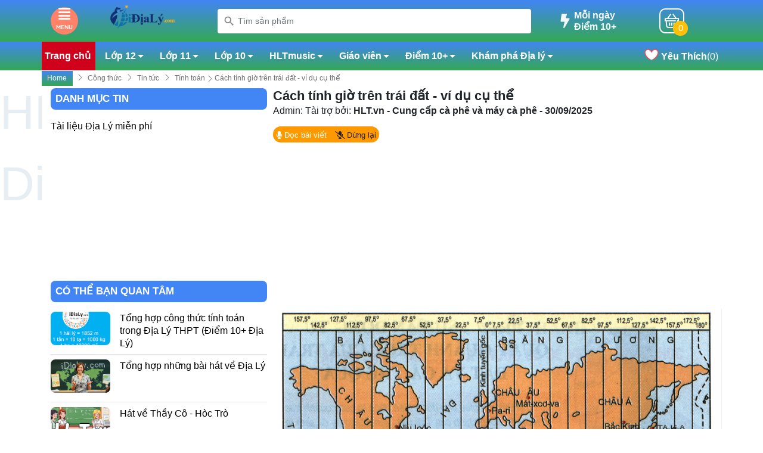

--- FILE ---
content_type: text/html; charset=UTF-8
request_url: https://www.idialy.com/2017/10/cach-tinh-gio-tren-trai-dat.html
body_size: 144931
content:
<!DOCTYPE html>
<html dir='ltr' lang='vi' xmlns='http://www.w3.org/1999/xhtml' xmlns:b='http://www.google.com/2005/gml/b' xmlns:data='http://www.google.com/2005/gml/data' xmlns:expr='http://www.google.com/2005/gml/expr'>
<head>
<meta content='text/html; charset=UTF-8' http-equiv='Content-Type'/>
<meta content='width=device-width, initial-scale=1, maximum-scale=1' name='viewport'/>
<meta content='z_tlo_X4nazRjFonMDNbH3jLcFAiCK2l6wkzzXeiwM4' name='google-site-verification'/>
<link href='//1.bp.blogspot.com' rel='dns-prefetch'/>
<link href='//2.bp.blogspot.com' rel='dns-prefetch'/>
<link href='//3.bp.blogspot.com' rel='dns-prefetch'/>
<link href='//4.bp.blogspot.com' rel='dns-prefetch'/>
<link href='//blogger.googleusercontent.com' rel='dns-prefetch'/>
<link href='//lh3.googleusercontent.com' rel='dns-prefetch'/>
<link href='//static.xx.fbcdn.net' rel='dns-prefetch'/>
<link href='//www.blogger.com' rel='dns-prefetch'/>
<link href='//dnjs.cloudflare.com' rel='dns-prefetch'/>
<link href='//fonts.gstatic.com' rel='dns-prefetch'/>
<link href='//pagead2.googlesyndication.com' rel='dns-prefetch'/>
<link href='//www.googletagmanager.com' rel='dns-prefetch'/>
<link href='//www.google-analytics.com' rel='dns-prefetch'/>
<link href='//connect.facebook.net' rel='dns-prefetch'/>
<link href='//c.disquscdn.com' rel='dns-prefetch'/>
<link href='//disqus.com' rel='dns-prefetch'/>
<link href='//fonts.gstatic.com' rel='dns-prefetch'/>
<link href='//cdn.jsdelivr.net' rel='dns-prefetch'/>
<meta content='blogger' name='generator'/>
<link rel='icon' src='https://blogger.googleusercontent.com/img/b/R29vZ2xl/[base64]/s320/Internet_dialy_logo_1228-01.png' type='image/x-icon'/>
<meta content='#f53d2d' name='theme-color'/>
<meta content='#f53d2d' name='msapplication-navbutton-color'/>
<link href='https://www.idialy.com/2017/10/cach-tinh-gio-tren-trai-dat.html' rel='canonical'/>
<link rel="alternate" type="application/atom+xml" title="Tài Liệu Đi&#803;a Ly&#769; miễn phí - iDiaLy.com - Atom" href="https://www.idialy.com/feeds/posts/default" />
<link rel="alternate" type="application/rss+xml" title="Tài Liệu Đi&#803;a Ly&#769; miễn phí - iDiaLy.com - RSS" href="https://www.idialy.com/feeds/posts/default?alt=rss" />
<link rel="service.post" type="application/atom+xml" title="Tài Liệu Đi&#803;a Ly&#769; miễn phí - iDiaLy.com - Atom" href="https://www.blogger.com/feeds/7119986733183383395/posts/default" />

<link rel="alternate" type="application/atom+xml" title="Tài Liệu Đi&#803;a Ly&#769; miễn phí - iDiaLy.com - Atom" href="https://www.idialy.com/feeds/6084503770423688731/comments/default" />
<link href='https://blogger.googleusercontent.com/img/b/R29vZ2xl/AVvXsEi_FY8VUpga1O4IE1no_1D6t29MByXVGW8MtNx8XjbBPX58jA2amjw_JFjbfBAWfYBmzbUcxBfqw1CQfnPHIVQCpe0BThSGlNmGqs3-ke_K3SFkOJFO2qGBxZp_ymQfrNUigoY8NSibQ49d/s16000/cac-khu-vuc-gio-tren-trai-dat.png' rel='image_src'/>
<!-- Metadata for Open Graph protocol. See http://ogp.me/. -->
<meta content='article' property='og:type'/>
<meta content='Cách tính giờ trên trái đất - ví dụ cụ thể' property='og:title'/>
<meta content='https://www.idialy.com/2017/10/cach-tinh-gio-tren-trai-dat.html' property='og:url'/>
<meta content='Cách tính giờ trên trái đất' property='og:description'/>
<meta content='Tài Liệu Địa Lý miễn phí - iDiaLy.com' property='og:site_name'/>
<meta content='https://blogger.googleusercontent.com/img/b/R29vZ2xl/AVvXsEi_FY8VUpga1O4IE1no_1D6t29MByXVGW8MtNx8XjbBPX58jA2amjw_JFjbfBAWfYBmzbUcxBfqw1CQfnPHIVQCpe0BThSGlNmGqs3-ke_K3SFkOJFO2qGBxZp_ymQfrNUigoY8NSibQ49d/s16000/cac-khu-vuc-gio-tren-trai-dat.png' property='og:image'/>
<meta content='https://blogger.googleusercontent.com/img/b/R29vZ2xl/AVvXsEi_FY8VUpga1O4IE1no_1D6t29MByXVGW8MtNx8XjbBPX58jA2amjw_JFjbfBAWfYBmzbUcxBfqw1CQfnPHIVQCpe0BThSGlNmGqs3-ke_K3SFkOJFO2qGBxZp_ymQfrNUigoY8NSibQ49d/s16000/cac-khu-vuc-gio-tren-trai-dat.png' name='twitter:image'/>
<meta content='https://www.idialy.com/2017/10/cach-tinh-gio-tren-trai-dat.html' name='twitter:site'/>
<meta content='summary' name='twitter:card'/>
<meta content='summary_large_image' name='twitter:card'/>
<meta content='Tài Liệu Địa Lý miễn phí - iDiaLy.com' name='twitter:title'/>
<meta content='https://www.idialy.com/2017/10/cach-tinh-gio-tren-trai-dat.html' name='twitter:domain'/>
<meta content='Cách tính giờ trên trái đất' name='twitter:description'/>
<meta content='https://blogger.googleusercontent.com/img/b/R29vZ2xl/AVvXsEi_FY8VUpga1O4IE1no_1D6t29MByXVGW8MtNx8XjbBPX58jA2amjw_JFjbfBAWfYBmzbUcxBfqw1CQfnPHIVQCpe0BThSGlNmGqs3-ke_K3SFkOJFO2qGBxZp_ymQfrNUigoY8NSibQ49d/w1200-h630-p-k-no-nu/cac-khu-vuc-gio-tren-trai-dat.png' property='og:image'/>
<meta content='https://blogger.googleusercontent.com/img/b/R29vZ2xl/AVvXsEi_FY8VUpga1O4IE1no_1D6t29MByXVGW8MtNx8XjbBPX58jA2amjw_JFjbfBAWfYBmzbUcxBfqw1CQfnPHIVQCpe0BThSGlNmGqs3-ke_K3SFkOJFO2qGBxZp_ymQfrNUigoY8NSibQ49d/w1200-h630-p-k-no-nu/cac-khu-vuc-gio-tren-trai-dat.png' name='twitter:image'/>
<script type='application/ld+json'>
{ "@context": "https://schema.org", "@type": "Organization", "name": "Tài Liệu Đi&#803;a Ly&#769; miễn phí - iDiaLy.com", "url": "https://www.idialy.com/", "logo": "https://blogger.googleusercontent.com/img/b/R29vZ2xl/AVvXsEhwcNWqz5nmH3Hh4p2TWMbiqeYVvsy0QymR0bCzXpdcJceXmMfFV1xXc1lyCapQxI3xgBsvGOdIzbcdM1I9WyU1ED7IYLXJ_DFXxC1lpBiulGXvaVSxPAmgc56c6GkZ1RNnt4ZuB_GTYEhQVLV3yOq6QjKf10evsfU48Nb7ZZOdQxA0fHjmS33WePWbdg/s320/Internet_dialy_logo_1228-02.png", "foundingDate": "2022", "founders": [{ "@type": "Person", "name": "i Địa Lý .com " }], "address": [{ "@type": "PostalAddress", "streetAddress": "Quận Bình Tân, Hồ Chí Minh", "addressLocality": "Hồ Chí Minh", "addressRegion": "Southeast", "postalCode": "700000", "addressCountry": "VN" }], "contactPoint": [{ "@type": "ContactPoint", "telephone": "+84932913631", "contactType": "customer service" }], "sameAs": [ "https://www.facebook.com/dialy.HLT.vn", "https://twitter.com/xxx/", "https://www.pinterest.com/xxx", "https://www.linkedin.com/in/xxx", "https://www.youtube.com/channel/UChHuz7O3xOCtM7mgwY88f_g" ] }
</script>
<script crossorigin='anonymous' integrity='sha512-894YE6QWD5I59HgZOGReFYm4dnWc1Qt5NtvYSaNcOP+u1T9qYdvdihz0PPSiiqn/+/3e7Jo4EaG7TubfWGUrMQ==' referrerpolicy='no-referrer' src='https://cdnjs.cloudflare.com/ajax/libs/jquery/3.6.0/jquery.min.js'></script>
<style type='text/css'>
        .mm-prev:after{font-size:10px;content:"go back";color:#fff;border-right:none;border-bottom:none;display:inline-block;width:61px;position:absolute;/* font-size:20px;*/
    line-height:35px}
.mm-prev:before{font:var(--fa-font-solid);content:"\f100";/* transform:rotate(-180deg);*/
    color:#fff;border-right:none;border-bottom:none;display:inline-block;width:90px;position:absolute;font-size:20px;line-height:35px;right:-16px}
.mm-next:after,.mm-arrow:after{font:var(--fa-font-solid);color:#000;display:inline-block;width:8px;height:8px;margin:auto;position:absolute;top:0;bottom:0;content:"\f054";font-size:20px;line-height:7px}
.menu_ .title_menu{cursor:pointer}
.menu_ .title_menu:hover>.list_menu{cursor:pointer;display:block}
.mm-hidden{display:none!important}
.mm-wrapper{overflow-x:hidden;position:relative}
.mm-menu,.mm-panels,.mm-panels>.mm-panel{margin:0;position:absolute;left:0;right:0;top:0;bottom:0;z-index:0}
.mm-menu{box-sizing:border-box;background:inherit;display:block;overflow:hidden;padding:0}
.mm-panel{-webkit-transition:-webkit-transform 0.4s ease;-moz-transition:-moz-transform 0.4s ease;-ms-transition:-ms-transform 0.4s ease;-o-transition:-o-transform 0.4s ease;transition:transform 0.4s ease;-webkit-transform:translate3d(100%,0,0);-moz-transform:translate3d(100%,0,0);-ms-transform:translate3d(100%,0,0);-o-transform:translate3d(100%,0,0);transform:translate3d(100%,0,0)}
.mm-panel.mm-opened{-webkit-transform:translate3d(0%,0,0);-moz-transform:translate3d(0%,0,0);-ms-transform:translate3d(0%,0,0);-o-transform:translate3d(0%,0,0);transform:translate3d(0%,0,0)}
.mm-panel.mm-subopened{-webkit-transform:translate3d(-30%,0,0);-moz-transform:translate3d(-30%,0,0);-ms-transform:translate3d(-30%,0,0);-o-transform:translate3d(-30%,0,0);transform:translate3d(-30%,0,0)}
.mm-panel.mm-highest{z-index:1}
.mm-panels,.mm-panels>.mm-panel{background:inherit;border-color:inherit}
.mm-panels>.mm-panel{background:#fff;border-color:inherit;-webkit-overflow-scrolling:touch;overflow:scroll;overflow-x:hidden;overflow-y:auto;box-sizing:border-box}
.mm-panels>.mm-panel.mm-hasnavbar{}
.mm-vertical .mm-panel{-webkit-transform:none!important;-moz-transform:none!important;-ms-transform:none!important;-o-transform:none!important;transform:none!important}
.mm-vertical .mm-listview .mm-panel,.mm-listview .mm-vertical .mm-panel{display:none;padding:10px 0 10px 10px}
.mm-vertical .mm-listview .mm-panel .mm-listview>li:last-child:after,.mm-listview .mm-vertical .mm-panel .mm-listview>li:last-child:after{border-color:transparent}
.mm-vertical li.mm-opened>.mm-panel,li.mm-vertical.mm-opened>.mm-panel{display:block}
.mm-vertical .mm-listview>li>.mm-next,.mm-listview>li.mm-vertical>.mm-next{height:40px;bottom:auto}
.mm-vertical .mm-listview>li>.mm-next:after,.mm-listview>li.mm-vertical>.mm-next:after{top:16px;bottom:auto}
.mm-vertical .mm-listview>li.mm-opened>.mm-next:after,.mm-listview>li.mm-vertical.mm-opened>.mm-next:after{-webkit-transform:rotate(45deg);-moz-transform:rotate(45deg);-ms-transform:rotate(45deg);-o-transform:rotate(45deg);transform:rotate(45deg)}
.mm-opened .mm-navbar{}
.mm-navbar{border-color:inherit;text-align:left}
.mm-navbar>*{display:block;padding:10px 0}
.mm-navbar a,.mm-navbar a:hover{text-decoration:none}
.mm-navbar .mm-title{text-overflow:ellipsis;white-space:nowrap;overflow:hidden}
.mm-navbar .mm-btn{box-sizing:border-box;width:50px;height:50px;position:absolute;top:-5px;z-index:1}
.mm-navbar .mm-btn:first-child{right:12px}
.mm-navbar .mm-btn:last-child{text-align:right;padding-right:20px;right:0}
.mm-panel .mm-navbar{display:none}
.mm-panel.mm-hasnavbar .mm-navbar{display:flex;justify-content:center;width:99%;background:var(--mainColor)}
.mm-listview,.mm-listview>li{list-style:none;display:block;padding:0;margin:0}
.mm-listview{font:inherit;font-size:14px;line-height:20px}
#nav-mobile.mm-current.mm-opened .mm-navbar{}
.mm-listview a,.mm-listview a:hover{text-decoration:none}
.mm-listview>li{position:relative}
.mm-listview>li,.mm-listview>li:after,.mm-listview>li .mm-next,.mm-listview>li .mm-next:before{border-color:inherit}
.mm-listview>li>a,.mm-listview>li>span{font-size:15px;text-transform:uppercase;font-weight:400;color:inherit;display:block;overflow:hidden;padding:13px 12px 13px 38px}
.mm-listview>li>a.mm-arrow,.mm-listview>li>span.mm-arrow{padding-right:50px}
.mm-listview>li:not(.mm-divider):after{content:'';border-bottom-width:1px;border-bottom-style:dashed;display:block;position:absolute;left:0;right:0;bottom:0}
.mm-listview .mm-next{background:rgba(3,2,1,0);width:50px;padding:0;position:absolute;right:0;top:0;bottom:0;z-index:2}
.mm-listview .mm-next+a,.mm-listview .mm-next+span{margin-right:50px}
.mm-listview .mm-next.mm-fullsubopen{width:100%}
.mm-listview .mm-next.mm-fullsubopen:before{border-left:none}
.mm-listview .mm-next.mm-fullsubopen+a,.mm-listview .mm-next.mm-fullsubopen+span{padding-right:50px;margin-right:0}
.mm-panels>.mm-panel>.mm-listview{margin:0 0 -20px}
.mm-panels>.mm-panel>.mm-listview:first-child,.mm-panels>.mm-panel>.mm-navbar+.mm-listview{}
.mm-listview .mm-inset{list-style:inside disc;padding:0 10px 15px 40px;margin:0}
.mm-listview .mm-inset>li{padding:5px 0}
.mm-listview .mm-divider{text-overflow:ellipsis;white-space:nowrap;overflow:hidden;font-size:10px;text-transform:uppercase;text-indent:20px;line-height:25px}
.mm-listview .mm-spacer{padding-top:40px}
.mm-listview .mm-spacer>.mm-next{top:40px}
.mm-listview .mm-spacer.mm-divider{padding-top:25px}
.mm-next:after,.mm-arrow:after{border-top:none;border-left:none;right:26px}
.mm-menu{background:#f3f3f3;border-color:rgba(0,0,0,0.1);color:rgba(0,0,0,0.7)}
.mm-menu .mm-navbar>*,.mm-menu .mm-navbar a{line-height:25vh;color:#fff;font-size:30px;font-weight:400;text-transform:uppercase}
.mm-menu .mm-navbar .mm-btn:before,.mm-menu .mm-navbar .mm-btn:after{border-color:#fff}
.mm-menu .mm-listview{border-color:rgba(0,0,0,0.1)}
.mm-menu .mm-listview>li .mm-next:after,.mm-menu .mm-listview>li .mm-arrow:after{border-color:rgba(0,0,0,0.3)}
.mm-menu .mm-listview>li a:not(.mm-next){-webkit-tap-highlight-color:rgba(255,255,255,0.5);tap-highlight-color:rgba(255,255,255,0.5)}
.mm-menu .mm-listview>li.mm-selected>a:not(.mm-next),.mm-menu .mm-listview>li.mm-selected>span{background:#fff}
.mm-menu.mm-vertical .mm-listview>li.mm-opened>a.mm-next,.mm-menu.mm-vertical .mm-listview>li.mm-opened>.mm-panel,.mm-menu .mm-listview>li.mm-opened.mm-vertical>a.mm-next,.mm-menu .mm-listview>li.mm-opened.mm-vertical>.mm-panel{background:rgba(0,0,0,0.05)}
.mm-menu .mm-divider{background:rgba(0,0,0,0.05)}
.mm-page{box-sizing:border-box;position:relative}
.mm-slideout{-webkit-transition:-webkit-transform 0.7s ease;-ms-transition:-ms-transform 0.7s ease;transition:transform 0.7s ease}
html.mm-opened{overflow-x:hidden;position:relative}
html.mm-blocking{overflow:hidden}
html.mm-blocking body{overflow:hidden}
html.mm-background .mm-page{background:inherit}
#mm-blocker{background:#030201;opacity:.3;display:none;width:100%;height:100%;position:fixed;top:0!important;left:-3px;z-index:999999}
html.mm-blocking #mm-blocker{display:block}
.mm-menu.mm-offcanvas{display:none;position:fixed}
.mm-menu.mm-current{display:block!important}
.mm-menu{top:0!important;width:80%;min-width:140px;max-width:440px;z-index:0}
html.mm-opening .mm-slideout{-webkit-transform:translate(80%,0);-moz-transform:translate(80%,0);-ms-transform:translate(80%,0);-o-transform:translate(80%,0);transform:translate(80%,0)}
@media all and (max-width:175px) {
html.mm-opening .mm-slideout {
-webkit-transform:translate(140px,0);
-moz-transform:translate(140px,0);
-ms-transform:translate(140px,0);
-o-transform:translate(140px,0);
transform:translate(140px,0);
}
}
@media all and (min-width:550px) {
html.mm-opening .mm-slideout {
-webkit-transform:translate(440px,0);
-moz-transform:translate(440px,0);
-ms-transform:translate(440px,0);
-o-transform:translate(440px,0);
transform:translate(440px,0);
}
}
.homeNav{display:inline-block;padding:0;margin:0}
.homeNav li{float:left;display:flow-root;padding:0;margin:0.5%;list-style:none}
.homeNav li a{display:block;padding:5px;text-decoration:none;color:#333;font-size:12px;background:#f3f3f3;border-radius:20px;height:75px;overflow:hidden}
.homeNav li a img{width:35px}
.homeNav li a span{line-height:17px;font-size:14px;display:block;height:17px}
.home-page{padding:50px 0}
.homeNav li a:hover{background:#ddd}
  </style>
<style id='page-skin-1' type='text/css'><!--
/* -----------------------------------------------
Theme Orderpee Shopee 3.0
Developer/suport https://www.facebook.com/dialy.HLT.vn/
www.orderpee.vn
Group Aff Shopee: https://www.facebook.com/groups/iDiaLy.HLT.vn
Change thông tin: dùng Notepad++ ctrl + H để relate
// Deeplink Accesstrade có dạng :
// Truy cập https://pub2.accesstrade.vn/tool/deep_link và thay lại tất cả ID mặc định 4348612644762877157
// Thay toàn bộ sđt 03636383539, idialy.com@gmail.com, url tên miền www.orderpee.vn mặc định
// Thay link logo mặc định: https://blogger.googleusercontent.com/img/b/R29vZ2xl/AVvXsEhwcNWqz5nmH3Hh4p2TWMbiqeYVvsy0QymR0bCzXpdcJceXmMfFV1xXc1lyCapQxI3xgBsvGOdIzbcdM1I9WyU1ED7IYLXJ_DFXxC1lpBiulGXvaVSxPAmgc56c6GkZ1RNnt4ZuB_GTYEhQVLV3yOq6QjKf10evsfU48Nb7ZZOdQxA0fHjmS33WePWbdg/s320/Internet_dialy_logo_1228-02.png
END
----------------------------------------------- */
@font-face{font-family:"Quicksand";src:url(https://cdn.jsdelivr.net/gh/giaodienblog/fonts@e4ff6cc/quicksand-regular.woff?raw=true) format("woff");font-display:swap;font-weight:normal;font-style:normal}@font-face{font-family:"Quicksand";src:url(https://cdn.jsdelivr.net/gh/giaodienblog/fonts@e4ff6cc/quicksand-bold.woff?raw=true) format("woff");font-display:swap;font-weight:bold;font-style:normal}
/*-- Ruby Icon --*/
@font-face{font-family:'ruby-icon';src:url(https://cdn.jsdelivr.net/gh/ngylduy/css/nld-font/ruby-icon.eot);src:url(https://cdn.jsdelivr.net/gh/ngylduy/css/nld-font/ruby-icon.eot?#iefix) format("embedded-opentype"),url(https://cdn.jsdelivr.net/gh/ngylduy/css/nld-font/ruby-icon.woff) format("woff"),url(https://cdn.jsdelivr.net/gh/ngylduy/css/nld-font/ruby-icon.ttf) format("ttf"),url(https://cdn.jsdelivr.net/gh/ngylduy/css/nld-font/ruby-icon.svg#ruby-icon) format("svg");font-weight:400;font-style:normal;font-display:swap}
.rbi{font-family:'ruby-icon'!important;font-weight:400;font-style:normal;font-variant:normal;text-transform:none;speak:none;-webkit-font-smoothing:antialiased;-moz-osx-font-smoothing:grayscale}[class^='rbi-'],[class='rbi-']{font-family:'ruby-icon'!important;font-weight:400;font-style:normal;font-variant:normal;text-transform:none;speak:none;-webkit-font-smoothing:antialiased;-moz-osx-font-smoothing:grayscale}.rbi-no-sound:before{content:"\e962"}.rbi-play:before{content:"\e960"}.rbi-volume:before{content:"\e95f"}.rbi-tiktok:before{content:'\e95e'}.rbi-telegram:before{content:'\e938'}.rbi-tribe:before{content:'\e939'}.rbi-sina:before{content:'\e93a'}.rbi-wikipedia:before{content:'\e93b'}.rbi-etsy:before{content:'\e93c'}.rbi-stumble:before{content:'\e93d'}.rbi-spotify:before{content:'\e937'}.rbi-deezer:before{content:'\e936'}.rbi-bookmark-black:before{content:'\e931'}.rbi-upload:before{content:'\e92e'}.rbi-book:before{content:'\e92f'}.rbi-bookmark:before{content:'\e930'}.rbi-heart-o:before{content:'\e91b'}.rbi-bag-add:before{content:'\e91d'}.rbi-bag-o:before{content:'\e91e'}.rbi-bag-added:before{content:'\e91f'}.rbi-cart-money:before{content:'\e920'}.rbi-cart-added:before{content:'\e921'}.rbi-cart-add:before{content:'\e922'}.rbi-gallery:before{content:'\e904'}.rbi-vinyl:before{content:'\e906'}.rbi-audio:before{content:'\e905'}.rbi-gallery-light:before{content:'\e903'}.rbi-shop-bag:before{content:'\e901'}.rbi-envelope:before{content:'\e818'}.rbi-inbox:before{content:'\e81a'}.rbi-printer:before{content:'\e81c'}.rbi-phone-handset:before{content:'\e830'}.rbi-map:before{content:'\e834'}.rbi-laptop:before{content:'\e83c'}.rbi-bullhorn:before{content:'\e859'}.rbi-undo:before{content:'\e860'}.rbi-sync:before{content:'\e862'}.rbi-thumbs-up:before{content:'\e86d'}.rbi-thumbs-down:before{content:'\e86e'}.rbi-move:before{content:'\e870'}.rbi-chevron-up:before{content:'\e873'}.rbi-chevron-down:before{content:'\e874'}.rbi-chevron-left:before{content:'\e875'}.rbi-chevron-right:before{content:'\e876'}.rbi-arrow-up:before{content:'\e877'}.rbi-arrow-down:before{content:'\e878'}.rbi-arrow-left:before{content:'\e879'}.rbi-arrow-right:before{content:'\e87a'}.rbi-warning:before{content:'\e87c'}.rbi-question:before{content:'\e87d'}.rbi-menu:before{content:'\e87e'}.rbi-checkmark:before{content:'\e87f'}.rbi-expand:before{content:'\e88c'}.rbi-contract:before{content:'\e88d'}.rbi-bag:before{content:'\e615'}.rbi-search-light:before{content:'\e618'}.rbi-dots:before{content:'\e632'}.rbi-check:before{content:'\e90d'}.rbi-circle:before{content:'\e900'}.rbi-folder:before{content:'\e913'}.rbi-link-line:before{content:'\e914'}.rbi-minus:before{content:'\e90e'}.rbi-search:before{content:'\e929'}.rbi-bag-round:before{content:'\e915'}.rbi-tag-round:before{content:'\e916'}.rbi-trello:before{content:'\e917'}.rbi-zap:before{content:'\e918'}.rbi-facebook:before{content:'\62'}.rbi-amazon:before{content:'\63'}.rbi-twitter:before{content:'\64'}.rbi-google:before{content:'\65'}.rbi-pinterest-i:before{content:'\66'}.rbi-linkedin:before{content:'\67'}.rbi-dribble:before{content:'\68'}.rbi-vk:before{content:'\69'}.rbi-tumblr:before{content:'\6a'}.rbi-shopping-bag:before{content:'\6e'}.rbi-play-button:before{content:'\79'}.rbi-picture:before{content:'\7a'}.rbi-flickr:before{content:'\6b'}.rbi-soundcloud:before{content:'\6f'}.rbi-vimeo:before{content:'\44'}.rbi-reddit:before{content:'\45'}.rbi-skype:before{content:'\46'}.rbi-steam:before{content:'\48'}.rbi-app-store:before{content:'\49'}.rbi-drupal:before{content:'\4a'}.rbi-evernote:before{content:'\4b'}.rbi-photobucket:before{content:'\4c'}.rbi-sharethis:before{content:'\4d'}.rbi-squarespace:before{content:'\4e'}.rbi-yelp:before{content:'\4f'}.rbi-email-envelope:before{content:'\50'}.rbi-trend:before{content:'\52'}.rbi-clock:before{content:'\53'}.rbi-comments:before{content:'\56'}.rbi-flame:before{content:'\55'}.rbi-dribbble:before{content:'\58'}.rbi-whatsapp:before{content:'\5a'}.rbi-myspace:before{content:'\30'}.rbi-youtube:before{content:'\31'}.rbi-digg:before{content:'\33'}.rbi-instagram:before{content:'\34'}.rbi-snapchat:before{content:'\37'}.rbi-heart:before{content:'\6c'}.rbi-rss:before{content:'\42'}.rbi-music:before{content:'\43'}.rbi-tag:before{content:'\59'}.rbi-behance:before{content:'\32'}.rbi-blogger:before{content:'\35'}.rbi-dropbox:before{content:'\36'}.rbi-ping:before{content:'\39'}.rbi-github-alt:before{content:'\22'}.rbi-icq:before{content:'\23'}.rbi-paypal:before{content:'\24'}.rbi-picassa:before{content:'\21'}.rbi-ebay:before{content:'\27'}.rbi-baidu:before{content:'\28'}.rbi-bing:before{content:'\29'}.rbi-kik:before{content:'\25'}.rbi-podcast-o:before{content:'\26'}.rbi-help:before{content:'\2a'}.rbi-card:before{content:'\2c'}.rbi-translation:before{content:'\2d'}.rbi-payment:before{content:'\2f'}.rbi-git:before{content:'\3b'}.rbi-wechat:before{content:'\3d'}.rbi-visa:before{content:'\3f'}.rbi-master-card:before{content:'\5b'}.rbi-stripe:before{content:'\5d'}.rbi-cc:before{content:'\5e'}.rbi-tripadvisor:before{content:'\5f'}.rbi-500px:before{content:'\60'}.rbi-apple:before{content:'\38'}.rbi-buffer:before{content:'\2e'}.rbi-infinite:before{content:'\3a'}.rbi-record:before{content:'\3c'}.rbi-yahoo-buzz:before{content:'\7c'}.rbi-quora:before{content:'\7d'}.rbi-zerply:before{content:'\7e'}.rbi-formspring:before{content:'\5c'}.rbi-foursquare:before{content:'\e000'}.rbi-hype-machine:before{content:'\e001'}.rbi-google-buzz:before{content:'\e002'}.rbi-arto:before{content:'\e003'}.rbi-aws:before{content:'\e004'}.rbi-basecamp:before{content:'\e005'}.rbi-share:before{content:'\e006'}.rbi-aim-alt:before{content:'\e007'}.rbi-aim:before{content:'\e008'}.rbi-coroflot:before{content:'\e009'}.rbi-dailybooth:before{content:'\e00a'}.rbi-ember:before{content:'\e00b'}.rbi-itunes:before{content:'\e00c'}.rbi-share-o:before{content:'\e00d'}.rbi-pin:before{content:'\e00e'}.rbi-attachment:before{content:'\e00f'}.rbi-link:before{content:'\e010'}.rbi-puzzle:before{content:'\e011'}.rbi-music-tone:before{content:'\e012'}.rbi-drop:before{content:'\e013'}.rbi-radio:before{content:'\e014'}.rbi-chat:before{content:'\e015'}.rbi-voice:before{content:'\e016'}.rbi-phone:before{content:'\e017'}.rbi-destop:before{content:'\e018'}.rbi-award:before{content:'\e019'}.rbi-key:before{content:'\e94f'}.rbi-mobile-share:before{content:'\e93f'}.rbi-plus:before{content:'\e950'}.rbi-remove:before{content:'\e951'}.rbi-tethering:before{content:'\e940'}.rbi-cloud:before{content:'\e941'}.rbi-cloud-download:before{content:'\e942'}.rbi-cloud-upload:before{content:'\e943'}.rbi-security:before{content:'\e952'}.rbi-adjust:before{content:'\e944'}.rbi-camera:before{content:'\e953'}.rbi-pdf:before{content:'\e954'}.rbi-style:before{content:'\e945'}.rbi-bike:before{content:'\e946'}.rbi-local-mall:before{content:'\e955'}.rbi-print:before{content:'\e956'}.rbi-wifi:before{content:'\e947'}.rbi-person:before{content:'\e957'}.rbi-favorite:before{content:'\e958'}.rbi-exit:before{content:'\e959'}.rbi-trend-down:before{content:'\e948'}.rbi-trend-up:before{content:'\e949'}.rbi-fingerprint:before{content:'\e94a'}.rbi-file:before{content:'\e95a'}.rbi-peoples:before{content:'\e95b'}.rbi-foot:before{content:'\e95c'}.rbi-user:before{content:'\e95d'}.rbi-arrow-up-right:before{content:'\e93e'}.rbi-map-pin:before{content:'\e934'}.rbi-grid:before{content:'\e935'}.rbi-fish-eye:before{content:'\e933'}.rbi-eye:before{content:'\e911'}.rbi-bell:before{content:'\e92b'}.rbi-hard-drive:before{content:'\e932'}.rbi-youtube-o:before{content:'\e92d'}.rbi-chart-o:before{content:'\e91a'}.rbi-clock-round:before{content:'\e8b5'}.rbi-chat-bubble:before{content:'\e0ca'}.rbi-calendar:before{content:'\e919'}.rbi-images:before{content:'\e3d3'}.rbi-mall:before{content:'\e54c'}.rbi-power:before{content:'\e336'}.rbi-timeline:before{content:'\e923'}.rbi-medium:before{content:'\e94d'}.rbi-bug:before{content:'\e94b'}.rbi-cc-paypal:before{content:'\e94c'}.rbi-bell-o:before{content:'\e92c'}.rbi-star-half:before{content:'\e908'}.rbi-star:before{content:'\e909'}.rbi-star-full:before{content:'\e90a'}.rbi-tags:before{content:'\e907'}.rbi-quote-o:before{content:'\e910'}.rbi-quote:before{content:'\e90f'}.rbi-location:before{content:'\e92a'}.rbi-paperplane:before{content:'\e902'}.rbi-graph:before{content:'\e912'}.rbi-angle-down:before{content:'\e924'}.rbi-angle-left:before{content:'\e925'}.rbi-angle-right:before{content:'\e926'}.rbi-angle-up:before{content:'\e927'}.rbi-currency-dollar:before{content:'\e928'}.rbi-write:before{content:'\e90c'}.rbi-quill:before{content:'\e90b'}.rbi-podcast:before{content:'\e91c'}.rbi-clock-bold:before{content:'\e94e'}.rbi-database:before{content:'\e964'}.rbi-load:before{content:'\e97a'}.rbi-spinner:before{content:'\e97b'}.rbi-spinner-line:before{content:'\e97c'}.rbi-pinterest:before{content:'\ead1'}.rbi-renren:before{content:'\ea99'}.rbi-github:before{content:'\eab0'}.rbi-android:before{content:'\eac0'}.rbi-lastfm:before{content:'\eacb'}.rbi-stumbleupon:before{content:'\eace'}.rbi-stackoverflow:before{content:'\ead0'}
:root {
--menuWidth: calc(100% - 20px);
--leftColBackground: #fff;
--lightLeftColBackground: #f9f9f9; /*+5%*/
--darkLeftColBackground: #22272b; /*-5%*/
--mainColor: #4285f4;
--mainColor2: #34a853;
--mainColor3: #d0011b;
--menuHover: #ffc107;
--accentColor1: #929292;
--accentColor2: #d80000; /*Màu giá*/
--textColor: #4c4c4c;
--toastSuccessBg: #d1e7dd;
--toastSuccessCl: #0f5132;
--toastWarningBg: #fff3cd;
--toastWarningCl: #664d03;
--toastErrorBg: #f8d7da;
--toastErrorCl: #842029;
--toastSystemBg: #d3d3d4;
--toastSystemCl: #141619;
--brand-primary-color: #d0011b;
--brand-primary-light-color: rgba(208,1,27,0.08);
}
/*
* Bootstrap v4.0.0 (https://getbootstrap.com)
* Copyright 2011-2018 The Bootstrap Authors
* Copyright 2011-2018 Twitter, Inc.
* Licensed under MIT (https://github.com/twbs/bootstrap/blob/master/LICENSE)
*/
.sQ9tKt {
padding-left: 16px;
width: 114px;
height: 30px;
line-height: 30px;
text-transform: uppercase;
display: inline-block;
background: url(https://deo.shopeemobile.com/shopee/shopee-pcmall-live-sg/flashsale/fb1088de81e42c4e538967ec12cb5caa.png) 50% no-repeat;
background-size: contain;
}
.sidebar_mobi{top:0!important;bottom:0;right:0;overflow:auto;z-index:100000;visibility:hidden;transition:all 0.35s ease;transform:translateX(100%);background:var(--leftColBackground);width:256px}
.sidebar_mobi li{padding:0 10px}
#open-filters{color:#fff;right:0;top:50%!important;width:45px;cursor:pointer;z-index:999}
#open-filters .fter{overflow:hidden}
#open-filters .fter img{filter: grayscale(100%);max-width:45px}
#open-filters .fil_x{display:none}
#open-filters.openf .fil_x{display:block}
#open-filters.openf .fil_o{display:none}
.filter-item--check-box>input:hover+.fa:after{filter:brightness(0.5);opacity:1}
.form-check-label:hover input{filter: contrast(0.5)}
.sidebar_mobi.openf{width:300px;visibility:visible;transform:translateX(0)}
.pagination li{border-color:transparent}
.pagination li .page-link{min-width:38px;color:var(--leftColBackground)!important;transition:all 0.3s ease}
.main-container{padding:0 0 20px}.collection-name{font-size:20px}@media (max-width: 1199px){.sortPagiBar{overflow:auto;white-space:nowrap;will-change:transform}}.sortPagiBar .form-check-label{cursor:pointer}.filter-container__selected-filter-header-title{color:var(--mainColor)}.filter-container__clear-all{line-height:20px}.filter-container__selected-filter-item svg{fill:#d80000;background:#fff;border-radius:20px;padding:3px;vertical-align:text-top}.filter-container__selected-filter-item a{font-size:14px;color:#fff;padding:3px 10px 3px 5px;background:var(--mainColor);border-radius:15px}.filter-container__selected-filter-item a:hover{background:#7c7c7c}.item_bn_coll{border-radius:10px}.item_bn_coll:hover{filter:drop-shadow(2px 4px 6px #000)}.h2.title-head{font-size:17px}.title-head.big{background:var(--mainColor);color:#fff}a.title-head.big:hover{background:var(--mainColor2)}.filter-container__selected-filter{border-top:1px dashed #ccc}
.filter-item--check-box label{padding:4px 0;cursor:pointer;will-change:transform}.filter-item--check-box label:hover{color:var(--mainColor)}
.filter-item--check-box .fa{left: -8px;top: -16px;width:20px;min-width:20px}
.filter-item--check-box input+.fa:before,.mm-listview .mm-next+a:before, .mm-menu .mm-listview>li a:not(.mm-next):before{content:"";border-radius:2px;font-size:18px;border:solid 1px red;line-height:40px;position:absolute;height:20px !important;width:20px;left:5px;box-shadow: 2px 1px 0 red}
.filter-item--check-box input:checked+.fa:before{border-color:var(--mainColor);background:var(--mainColor)}
.filter-item--check-box input+.fa:after{content:"";background-image:url(https://blogger.googleusercontent.com/img/b/R29vZ2xl/AVvXsEj_Ck8ml-IJM_lxBqYyeAlITDDy4WxGKfwyHZyrFso18-22QBAiyyKOs9Sj5O2Y12MbdqQXFTkB6EeGfsdqJIglpFHy89NLL-tdnChxjkSZ1HLZKHseqVb4pm9RzU4gkcJ_XwIxfz5q-zQ/h120/checked_filter.webp);background-repeat:no-repeat;background-position:center;position:absolute;background-size:60%;width:20px;height:20px;line-height:20px;left:6px;opacity:0;transition:0.5s all}
.filter-item--check-box input:hover+.fa:after{filter:brightness(0.5);opacity:1}.filter-item--check-box input:checked+.fa:after{opacity:1}.filter-item--check-box input:checked:hover+.fa:after{filter:brightness(1)}.filter-group ul{overflow-y:auto;will-change:transform}
@media (min-width: 992px){
.mew_mobi_bar{box-shadow: 0 0px 500px 12px rgb(16 42 67)}
.check-price.active,.mew_mobi_bar.position-fixed.d-flex.background-fff{max-width: 50%;left: 25%!important}
}
.view_mores a{color:var(--mainColor);cursor:pointer;border-color:var(--mainColor) !important}.view_mores img{max-width:16px;vertical-align:-1px}.view_mores .two img{transform:rotate(180deg)}.content_coll{max-height:280px;overflow:hidden}.content_coll.active{max-height:initial}.bg_cl{height:100%;top:0;background:linear-gradient(#ffffff00, #fff)}
@media (max-width: 5000px){.sidebar_mobi{position:fixed;top:initial !important;bottom:55px;right:10px;overflow-y:auto;z-index:20;visibility:hidden;transition:all 0.5s ease;transform:translateX(100%);background:var(--leftColBackground);width:calc(100% - 20px);border-radius:10px;will-change:transform}
.opacity_filter.opacity_filter_true{    opacity: 1;
visibility: visible;
background: rgba(0,0,0,.2);
-webkit-backdrop-filter: saturate(180%) blur(10px);
backdrop-filter: saturate(180%) blur(10px);content:" ";width:100%;height:100%;background:rgba(0,0,0,0.5);position:fixed;top:0px;left:0px;z-index:11}.aside-filter{overflow-y:auto}}.nav-item.active>a,.nav-item:hover>a{color:var(--mainColor)}.nav-item.active>i.down_icon:before,.nav-item:hover>i.down_icon:before{border-color:var(--mainColor) transparent transparent transparent}.nav-item .menu_down{list-style:none;padding:0}.nav-item .down_icon{width:30px;height:30px;top:5px;right:0;transition:0.5s all;cursor:pointer}.nav-item .down_icon.cls_mn{transform:rotate(180deg)}.blog-item-list .thumb_img_blog_list{min-width:100px;max-width:100px}
.blog-item-list .blog-item-name a{color:#000}
.blog-item-list .blog-item-name{font-size:14px}.pagination li{border-color:transparent}.pagination li .page-link{min-width:38px;color:var(--mainColor) !important;transition:all 0.3s ease}.pagination li .page-link:hover{background:var(--mainColor);border-color:var(--mainColor);color:#fff !important}.pagination li .page-link:focus{box-shadow:0 0 0 0.2rem var(--mainColor)}.pagination li.active .page-link{background:var(--mainColor);border-color:var(--mainColor);color:#fff !important}
:root{--blue:var(--brand-primary-color);--indigo:#6610f2;--purple:#6f42c1;--pink:#e83e8c;--red:#dc3545;--orange:#fd7e14;--yellow:#ffc107;--green:#28a745;--teal:#20c997;--cyan:#17a2b8;--white:#fff;--gray:#6c757d;--gray-dark:#343a40;--primary:var(--brand-primary-color);--secondary:#6c757d;--success:#28a745;--info:#17a2b8;--warning:#ffc107;--danger:#dc3545;--light:#f8f9fa;--dark:#343a40;--breakpoint-xs:0;--breakpoint-sm:576px;--breakpoint-md:768px;--breakpoint-lg:992px;--breakpoint-xl:1200px;--font-family-sans-serif:-apple-system,BlinkMacSystemFont,"Segoe UI",Roboto,"Helvetica Neue",Arial,sans-serif,"Apple Color Emoji","Segoe UI Emoji","Segoe UI Symbol";--font-family-monospace:SFMono-Regular,Menlo,Monaco,Consolas,"Liberation Mono","Courier New",monospace}
*,::after,::before{box-sizing:border-box}html{font-family:sans-serif;line-height:1.15;-webkit-text-size-adjust:100%;-ms-text-size-adjust:100%;-ms-overflow-style:scrollbar;-webkit-tap-highlight-color:transparent}@-ms-viewport{width:device-width}article,aside,dialog,figcaption,figure,footer,header,hgroup,main,nav,section{display:block}
body{margin:0;font-family:-apple-system,BlinkMacSystemFont,"Segoe UI",Roboto,"Helvetica Neue",Arial,sans-serif,"Apple Color Emoji","Segoe UI Emoji","Segoe UI Symbol";font-size:1rem;font-weight:400;line-height:1.5;color:#212529;text-align:left;background-color:#fff}[tabindex="-1"]:focus{outline:0 !important}hr{box-sizing:content-box;height:0;overflow:visible}p{margin-top:0;margin-bottom:1rem}abbr[data-original-title],abbr[title]{text-decoration:underline;-webkit-text-decoration:underline dotted;text-decoration:underline dotted;cursor:help;border-bottom:0}address{margin-bottom:1rem;font-style:normal;line-height:inherit}dl,ol,ul{margin-top:0;margin-bottom:1rem}ol ol,ol ul,ul ol,ul ul{margin-bottom:0}dt{font-weight:700}dd{margin-bottom:.5rem;margin-left:0}blockquote{margin:0 0 1rem}dfn{font-style:italic}b,strong{font-weight:bolder}small{font-size:80%}sub,sup{position:relative;font-size:75%;line-height:0;vertical-align:baseline}sub{bottom:-.25em}sup{top:-.5em}
a{color:#000;text-decoration:none;background-color:transparent;-webkit-text-decoration-skip:objects}a:hover{color:#0056b3;text-decoration:underline}a:not([href]):not([tabindex]){color:inherit;text-decoration:none}a:not([href]):not([tabindex]):focus,a:not([href]):not([tabindex]):hover{text-decoration:none}a:not([href]):not([tabindex]):focus{outline:0}code,kbd,pre,samp{font-family:monospace,monospace;font-size:1em}pre{margin-top:0;margin-bottom:1rem;overflow:auto;-ms-overflow-style:scrollbar}figure{margin:0 0 1rem}img{vertical-align:middle;border-style:none}svg:not(:root){overflow:hidden}
table{font-size: initial!important;max-width:100%!important;border-collapse:collapse}caption{padding-top:.75rem;padding-bottom:.75rem;color:#6c757d;text-align:left;caption-side:bottom}th{text-align:inherit}label{display:inline-block;margin-bottom:.5rem}button{border-radius:0}
button,input,optgroup,select,textarea{margin:0;font-family:inherit;font-size:inherit;line-height:inherit}button,input{overflow:visible}button,select{text-transform:none}[type=reset],[type=submit],button,html [type=button]{-webkit-appearance:button}[type=button]::-moz-focus-inner,[type=reset]::-moz-focus-inner,[type=submit]::-moz-focus-inner,button::-moz-focus-inner{padding:0;border-style:none}input[type=checkbox],input[type=radio]{box-sizing:border-box;padding:0}input[type=date],input[type=datetime-local],input[type=month],input[type=time]{-webkit-appearance:listbox}textarea{overflow:auto;resize:vertical}fieldset{min-width:0;padding:0;margin:0;border:0}legend{display:block;width:100%;max-width:100%;padding:0;margin-bottom:.5rem;font-size:1.5rem;line-height:inherit;color:inherit;white-space:normal}progress{vertical-align:baseline}[type=number]::-webkit-inner-spin-button,[type=number]::-webkit-outer-spin-button{height:auto}[type=search]{outline-offset:-2px;-webkit-appearance:none}[type=search]::-webkit-search-cancel-button,[type=search]::-webkit-search-decoration{-webkit-appearance:none}::-webkit-file-upload-button{font:inherit;-webkit-appearance:button}output{display:inline-block}summary{display:list-item;cursor:pointer}template{display:none}[hidden]{display:none !important}.h1,.h2,.h3,.h4,.h5,.h6,h1,h2,h3,h4,h5,h6{margin-bottom:.5rem;font-family:inherit;font-weight:500;line-height:1.2;color:inherit}.lead{font-size:1.25rem;font-weight:300}.display-1{font-size:6rem;font-weight:300;line-height:1.2}.display-2{font-size:5.5rem;font-weight:300;line-height:1.2}.display-3{font-size:4.5rem;font-weight:300;line-height:1.2}.display-4{font-size:3.5rem;font-weight:300;line-height:1.2}hr{margin-top:1rem;margin-bottom:1rem;border:0;border-top:1px solid rgba(0,0,0,0.1)}.small,small{font-size:80%;font-weight:400}.mark,mark{padding:.2em;background-color:#fcf8e3}.list-unstyled{padding-left:0;list-style:none}.list-inline{padding-left:0;list-style:none}.list-inline-item{display:inline-block}.list-inline-item:not(:last-child){margin-right:.5rem}.initialism{font-size:90%;text-transform:uppercase}.blockquote{margin-bottom:1rem;font-size:1.25rem}.blockquote-footer{display:block;font-size:80%;color:#6c757d}.blockquote-footer::before{content:"\2014 \00A0"}
.img-fluid{height:auto}.img-thumbnail{padding:.25rem;background-color:#fff;border:1px solid #dee2e6;border-radius:.25rem;max-width:100%;height:auto}.figure{display:inline-block}.figure-img{margin-bottom:.5rem;line-height:1}.figure-caption{font-size:90%;color:#6c757d}code,kbd,pre,samp{font-family:SFMono-Regular,Menlo,Monaco,Consolas,"Liberation Mono","Courier New",monospace}code{font-size:87.5%;color:#e83e8c;word-break:break-word}a>code{color:inherit}kbd{padding:.2rem .4rem;font-size:87.5%;color:#fff;background-color:#212529;border-radius:.2rem}kbd kbd{padding:0;font-size:100%;font-weight:700}pre{display:block;font-size:87.5%;color:#212529}pre code{font-size:inherit;color:inherit;word-break:normal}.pre-scrollable{max-height:340px;overflow-y:scroll}.container{width:100%;padding-right:15px;padding-left:15px;margin-right:auto;margin-left:auto}.container-fluid{width:100%;padding-right:15px;padding-left:15px;margin-right:auto;margin-left:auto}.row{display:-webkit-box;display:-ms-flexbox;display:flex;-ms-flex-wrap:wrap;flex-wrap:wrap}.no-gutters{margin-right:0;margin-left:0}.no-gutters>.col,.no-gutters>[class*=col-]{padding-right:0;padding-left:0}.col,.col-1,.col-10,.col-11,.col-12,.col-2,.col-3,.col-4,.col-5,.col-6,.col-7,.col-8,.col-9,.col-auto,.col-lg,.col-lg-1,.col-lg-10,.col-lg-11,.col-lg-12,.col-lg-2,.col-lg-3,.col-lg-4,.col-lg-5,.col-lg-6,.col-lg-7,.col-lg-8,.col-lg-9,.col-lg-auto,.col-md,.col-md-1,.col-md-10,.col-md-11,.col-md-12,.col-md-2,.col-md-3,.col-md-4,.col-md-5,.col-md-6,.col-md-7,.col-md-8,.col-md-9,.col-md-auto,.col-sm,.col-sm-1,.col-sm-10,.col-sm-11,.col-sm-12,.col-sm-2,.col-sm-3,.col-sm-4,.col-sm-5,.col-sm-6,.col-sm-7,.col-sm-8,.col-sm-9,.col-sm-auto,.col-xl,.col-xl-1,.col-xl-10,.col-xl-11,.col-xl-12,.col-xl-2,.col-xl-3,.col-xl-4,.col-xl-5,.col-xl-6,.col-xl-7,.col-xl-8,.col-xl-9,.col-xl-auto{position:relative;width:100%;min-height:1px;padding-left:5px;padding-right:5px}.col{-ms-flex-preferred-size:0;flex-basis:0;-webkit-box-flex:1;-ms-flex-positive:1;flex-grow:1;max-width:100%}.col-auto{-webkit-box-flex:0;-ms-flex:0 0 auto;flex:0 0 auto;width:auto;max-width:none}.col-1{-webkit-box-flex:0;-ms-flex:0 0 8.333333%;flex:0 0 8.333333%;max-width:8.333333%}.col-2{-webkit-box-flex:0;-ms-flex:0 0 16.666667%;flex:0 0 16.666667%;max-width:16.666667%}.col-3{-webkit-box-flex:0;-ms-flex:0 0 25%;flex:0 0 25%;max-width:25%}.col-4{-webkit-box-flex:0;-ms-flex:0 0 33.333333%;flex:0 0 33.333333%;max-width:33.333333%}.col-5{-webkit-box-flex:0;-ms-flex:0 0 41.666667%;flex:0 0 41.666667%;max-width:41.666667%}
.col-6{-webkit-box-flex:0;-ms-flex:0 0 50%;flex:0 0 50%;max-width:50%}.col-7{-webkit-box-flex:0;-ms-flex:0 0 58.333333%;flex:0 0 58.333333%;max-width:58.333333%}.col-8{-webkit-box-flex:0;-ms-flex:0 0 66.666667%;flex:0 0 66.666667%;max-width:66.666667%}.col-9{-webkit-box-flex:0;-ms-flex:0 0 75%;flex:0 0 75%;max-width:75%}.col-10{-webkit-box-flex:0;-ms-flex:0 0 83.333333%;flex:0 0 83.333333%;max-width:83.333333%}.col-11{-webkit-box-flex:0;-ms-flex:0 0 91.666667%;flex:0 0 91.666667%;max-width:91.666667%}.col-12{-webkit-box-flex:0;-ms-flex:0 0 100%;flex:0 0 100%;max-width:100%}.order-first{-webkit-box-ordinal-group:0;-ms-flex-order:-1;order:-1}.order-last{-webkit-box-ordinal-group:14;-ms-flex-order:13;order:13}.order-0{-webkit-box-ordinal-group:1;-ms-flex-order:0;order:0}.order-1{-webkit-box-ordinal-group:2;-ms-flex-order:1;order:1}.order-2{-webkit-box-ordinal-group:3;-ms-flex-order:2;order:2}.order-3{-webkit-box-ordinal-group:4;-ms-flex-order:3;order:3}.order-4{-webkit-box-ordinal-group:5;-ms-flex-order:4;order:4}.order-5{-webkit-box-ordinal-group:6;-ms-flex-order:5;order:5}.order-6{-webkit-box-ordinal-group:7;-ms-flex-order:6;order:6}.order-7{-webkit-box-ordinal-group:8;-ms-flex-order:7;order:7}.order-8{-webkit-box-ordinal-group:9;-ms-flex-order:8;order:8}.order-9{-webkit-box-ordinal-group:10;-ms-flex-order:9;order:9}.order-10{-webkit-box-ordinal-group:11;-ms-flex-order:10;order:10}.order-11{-webkit-box-ordinal-group:12;-ms-flex-order:11;order:11}.order-12{-webkit-box-ordinal-group:13;-ms-flex-order:12;order:12}.offset-1{margin-left:8.333333%}.offset-2{margin-left:16.666667%}.offset-3{margin-left:25%}.offset-4{margin-left:33.333333%}.offset-5{margin-left:41.666667%}.offset-6{margin-left:50%}.offset-7{margin-left:58.333333%}.offset-8{margin-left:66.666667%}.offset-9{margin-left:75%}.offset-10{margin-left:83.333333%}.offset-11{margin-left:91.666667%}
@media (min-width: 576px){.col-sm{-ms-flex-preferred-size:0;flex-basis:0;-webkit-box-flex:1;-ms-flex-positive:1;flex-grow:1;max-width:100%}.col-sm-auto{-webkit-box-flex:0;-ms-flex:0 0 auto;flex:0 0 auto;width:auto;max-width:none}.col-sm-1{-webkit-box-flex:0;-ms-flex:0 0 8.333333%;flex:0 0 8.333333%;max-width:8.333333%}.col-sm-2{-webkit-box-flex:0;-ms-flex:0 0 16.666667%;flex:0 0 16.666667%;max-width:16.666667%}.col-sm-3{-webkit-box-flex:0;-ms-flex:0 0 25%;flex:0 0 25%;max-width:25%}.col-sm-4{-webkit-box-flex:0;-ms-flex:0 0 33.333333%;flex:0 0 33.333333%;max-width:33.333333%}.col-sm-5{-webkit-box-flex:0;-ms-flex:0 0 41.666667%;flex:0 0 41.666667%;max-width:41.666667%}.col-sm-6{-webkit-box-flex:0;-ms-flex:0 0 50%;flex:0 0 50%;max-width:50%}.col-sm-7{-webkit-box-flex:0;-ms-flex:0 0 58.333333%;flex:0 0 58.333333%;max-width:58.333333%}.col-sm-8{-webkit-box-flex:0;-ms-flex:0 0 66.666667%;flex:0 0 66.666667%;max-width:66.666667%}.col-sm-9{-webkit-box-flex:0;-ms-flex:0 0 75%;flex:0 0 75%;max-width:75%}.col-sm-10{-webkit-box-flex:0;-ms-flex:0 0 83.333333%;flex:0 0 83.333333%;max-width:83.333333%}.col-sm-11{-webkit-box-flex:0;-ms-flex:0 0 91.666667%;flex:0 0 91.666667%;max-width:91.666667%}.col-sm-12{-webkit-box-flex:0;-ms-flex:0 0 100%;flex:0 0 100%;max-width:100%}.order-sm-first{-webkit-box-ordinal-group:0;-ms-flex-order:-1;order:-1}.order-sm-last{-webkit-box-ordinal-group:14;-ms-flex-order:13;order:13}.order-sm-0{-webkit-box-ordinal-group:1;-ms-flex-order:0;order:0}.order-sm-1{-webkit-box-ordinal-group:2;-ms-flex-order:1;order:1}.order-sm-2{-webkit-box-ordinal-group:3;-ms-flex-order:2;order:2}.order-sm-3{-webkit-box-ordinal-group:4;-ms-flex-order:3;order:3}.order-sm-4{-webkit-box-ordinal-group:5;-ms-flex-order:4;order:4}.order-sm-5{-webkit-box-ordinal-group:6;-ms-flex-order:5;order:5}.order-sm-6{-webkit-box-ordinal-group:7;-ms-flex-order:6;order:6}.order-sm-7{-webkit-box-ordinal-group:8;-ms-flex-order:7;order:7}.order-sm-8{-webkit-box-ordinal-group:9;-ms-flex-order:8;order:8}.order-sm-9{-webkit-box-ordinal-group:10;-ms-flex-order:9;order:9}.order-sm-10{-webkit-box-ordinal-group:11;-ms-flex-order:10;order:10}.order-sm-11{-webkit-box-ordinal-group:12;-ms-flex-order:11;order:11}.order-sm-12{-webkit-box-ordinal-group:13;-ms-flex-order:12;order:12}.offset-sm-0{margin-left:0}.offset-sm-1{margin-left:8.333333%}.offset-sm-2{margin-left:16.666667%}.offset-sm-3{margin-left:25%}.offset-sm-4{margin-left:33.333333%}.offset-sm-5{margin-left:41.666667%}.offset-sm-6{margin-left:50%}.offset-sm-7{margin-left:58.333333%}.offset-sm-8{margin-left:66.666667%}.offset-sm-9{margin-left:75%}.offset-sm-10{margin-left:83.333333%}.offset-sm-11{margin-left:91.666667%}}
@media (min-width: 280px){
.col-xs{-ms-flex-preferred-size:0;flex-basis:0;-webkit-box-flex:1;-ms-flex-positive:1;flex-grow:1;max-width:100%}.col-xs-auto{-webkit-box-flex:0;-ms-flex:0 0 auto;flex:0 0 auto;width:auto;max-width:none}.col-xs-1{-webkit-box-flex:0;-ms-flex:0 0 8.333333%;flex:0 0 8.333333%;max-width:8.333333%}.col-xs-2{-webkit-box-flex:0;-ms-flex:0 0 16.666667%;flex:0 0 16.666667%;max-width:16.666667%}
.col-xs-3{-webkit-box-flex:0;-ms-flex:0 0 25%;flex:0 0 25%;max-width:25%}.col-xs-4{-webkit-box-flex:0;-ms-flex:0 0 33.333333%;flex:0 0 33.333333%;max-width:33.333333%}.col-xs-5{-webkit-box-flex:0;-ms-flex:0 0 41.666667%;flex:0 0 41.666667%;max-width:41.666667%}.col-xs-6{-webkit-box-flex:0;-ms-flex:0 0 50%;flex:0 0 50%;max-width:50%}.col-xs-7{-webkit-box-flex:0;-ms-flex:0 0 58.333333%;flex:0 0 58.333333%;max-width:58.333333%}.col-xs-8{-webkit-box-flex:0;-ms-flex:0 0 66.666667%;flex:0 0 66.666667%;max-width:66.666667%}.col-xs-9{-webkit-box-flex:0;-ms-flex:0 0 75%;flex:0 0 75%;max-width:75%}.col-xs-10{-webkit-box-flex:0;-ms-flex:0 0 83.333333%;flex:0 0 83.333333%;max-width:83.333333%}.col-xs-11{-webkit-box-flex:0;-ms-flex:0 0 91.666667%;flex:0 0 91.666667%;max-width:91.666667%}
.col-xs-12{-webkit-box-flex:0;-ms-flex:0 0 100%;flex:0 0 100%;max-width:100%}.order-xs-first{-webkit-box-ordinal-group:0;-ms-flex-order:-1;order:-1}.order-xs-last{-webkit-box-ordinal-group:14;-ms-flex-order:13;order:13}.order-xs-0{-webkit-box-ordinal-group:1;-ms-flex-order:0;order:0}.order-xs-1{-webkit-box-ordinal-group:2;-ms-flex-order:1;order:1}.order-xs-2{-webkit-box-ordinal-group:3;-ms-flex-order:2;order:2}.order-xs-3{-webkit-box-ordinal-group:4;-ms-flex-order:3;order:3}.order-xs-4{-webkit-box-ordinal-group:5;-ms-flex-order:4;order:4}.order-xs-5{-webkit-box-ordinal-group:6;-ms-flex-order:5;order:5}.order-xs-6{-webkit-box-ordinal-group:7;-ms-flex-order:6;order:6}.order-xs-7{-webkit-box-ordinal-group:8;-ms-flex-order:7;order:7}.order-xs-8{-webkit-box-ordinal-group:9;-ms-flex-order:8;order:8}.order-xs-9{-webkit-box-ordinal-group:10;-ms-flex-order:9;order:9}.order-xs-10{-webkit-box-ordinal-group:11;-ms-flex-order:10;order:10}.order-xs-11{-webkit-box-ordinal-group:12;-ms-flex-order:11;order:11}.order-xs-12{-webkit-box-ordinal-group:13;-ms-flex-order:12;order:12}.offset-xs-0{margin-left:0}.offset-xs-1{margin-left:8.333333%}.offset-xs-2{margin-left:16.666667%}.offset-xs-3{margin-left:25%}.offset-xs-4{margin-left:33.333333%}.offset-xs-5{margin-left:41.666667%}.offset-xs-6{margin-left:50%}.offset-xs-7{margin-left:58.333333%}.offset-xs-8{margin-left:66.666667%}.offset-xs-9{margin-left:75%}.offset-xs-10{margin-left:83.333333%}.offset-xs-11{margin-left:91.666667%}}
@media (min-width: 480px){.homeNav li{width: calc(94% / 5)}}
@media (min-width: 768px){.homeNav li{width: calc(94% / 6)}
.col-md{-ms-flex-preferred-size:0;flex-basis:0;-webkit-box-flex:1;-ms-flex-positive:1;flex-grow:1;max-width:100%}.col-md-auto{-webkit-box-flex:0;-ms-flex:0 0 auto;flex:0 0 auto;width:auto;max-width:none}.col-md-1{-webkit-box-flex:0;-ms-flex:0 0 8.333333%;flex:0 0 8.333333%;max-width:8.333333%}.col-md-2{-webkit-box-flex:0;-ms-flex:0 0 16.666667%;flex:0 0 16.666667%;max-width:16.666667%}.col-md-3{-webkit-box-flex:0;-ms-flex:0 0 25%;flex:0 0 25%;max-width:25%}.col-md-4{-webkit-box-flex:0;-ms-flex:0 0 33.333333%;flex:0 0 33.333333%;max-width:33.333333%}.col-md-5{-webkit-box-flex:0;-ms-flex:0 0 41.666667%;flex:0 0 41.666667%;max-width:41.666667%}.col-md-6{-webkit-box-flex:0;-ms-flex:0 0 50%;flex:0 0 50%;max-width:50%}.col-md-7{-webkit-box-flex:0;-ms-flex:0 0 58.333333%;flex:0 0 58.333333%;max-width:58.333333%}.col-md-8{-webkit-box-flex:0;-ms-flex:0 0 66.666667%;flex:0 0 66.666667%;max-width:66.666667%}.col-md-9{-webkit-box-flex:0;-ms-flex:0 0 75%;flex:0 0 75%;max-width:75%}.col-md-10{-webkit-box-flex:0;-ms-flex:0 0 83.333333%;flex:0 0 83.333333%;max-width:83.333333%}.col-md-11{-webkit-box-flex:0;-ms-flex:0 0 91.666667%;flex:0 0 91.666667%;max-width:91.666667%}.col-md-12{-webkit-box-flex:0;-ms-flex:0 0 100%;flex:0 0 100%;max-width:100%}.order-md-first{-webkit-box-ordinal-group:0;-ms-flex-order:-1;order:-1}.order-md-last{-webkit-box-ordinal-group:14;-ms-flex-order:13;order:13}.order-md-0{-webkit-box-ordinal-group:1;-ms-flex-order:0;order:0}.order-md-1{-webkit-box-ordinal-group:2;-ms-flex-order:1;order:1}.order-md-2{-webkit-box-ordinal-group:3;-ms-flex-order:2;order:2}.order-md-3{-webkit-box-ordinal-group:4;-ms-flex-order:3;order:3}.order-md-4{-webkit-box-ordinal-group:5;-ms-flex-order:4;order:4}.order-md-5{-webkit-box-ordinal-group:6;-ms-flex-order:5;order:5}.order-md-6{-webkit-box-ordinal-group:7;-ms-flex-order:6;order:6}.order-md-7{-webkit-box-ordinal-group:8;-ms-flex-order:7;order:7}.order-md-8{-webkit-box-ordinal-group:9;-ms-flex-order:8;order:8}.order-md-9{-webkit-box-ordinal-group:10;-ms-flex-order:9;order:9}.order-md-10{-webkit-box-ordinal-group:11;-ms-flex-order:10;order:10}.order-md-11{-webkit-box-ordinal-group:12;-ms-flex-order:11;order:11}.order-md-12{-webkit-box-ordinal-group:13;-ms-flex-order:12;order:12}.offset-md-0{margin-left:0}.offset-md-1{margin-left:8.333333%}.offset-md-2{margin-left:16.666667%}.offset-md-3{margin-left:25%}.offset-md-4{margin-left:33.333333%}.offset-md-5{margin-left:41.666667%}.offset-md-6{margin-left:50%}.offset-md-7{margin-left:58.333333%}.offset-md-8{margin-left:66.666667%}.offset-md-9{margin-left:75%}.offset-md-10{margin-left:83.333333%}.offset-md-11{margin-left:91.666667%}}
@media (min-width: 992px){.col-lg{-ms-flex-preferred-size:0;flex-basis:0;-webkit-box-flex:1;-ms-flex-positive:1;flex-grow:1;max-width:100%}.col-lg-auto{-webkit-box-flex:0;-ms-flex:0 0 auto;flex:0 0 auto;width:auto;max-width:none}.col-lg-1{-webkit-box-flex:0;-ms-flex:0 0 8.333333%;flex:0 0 8.333333%;max-width:8.333333%}.col-lg-2{-webkit-box-flex:0;-ms-flex:0 0 16.666667%;flex:0 0 16.666667%;max-width:16.666667%}.col-lg-3{-webkit-box-flex:0;-ms-flex:0 0 25%;flex:0 0 25%;max-width:25%}.col-lg-4{-webkit-box-flex:0;-ms-flex:0 0 33.333333%;flex:0 0 33.333333%;max-width:33.333333%}.col-lg-5{-webkit-box-flex:0;-ms-flex:0 0 41.666667%;flex:0 0 41.666667%;max-width:41.666667%}.col-lg-6{-webkit-box-flex:0;-ms-flex:0 0 50%;flex:0 0 50%;max-width:50%}.col-lg-7{-webkit-box-flex:0;-ms-flex:0 0 58.333333%;flex:0 0 58.333333%;max-width:58.333333%}.col-lg-8{-webkit-box-flex:0;-ms-flex:0 0 66.666667%;flex:0 0 66.666667%;max-width:66.666667%}.col-lg-9{-webkit-box-flex:0;-ms-flex:0 0 75%;flex:0 0 75%;max-width:75%}.col-lg-10{-webkit-box-flex:0;-ms-flex:0 0 83.333333%;flex:0 0 83.333333%;max-width:83.333333%}.col-lg-11{-webkit-box-flex:0;-ms-flex:0 0 91.666667%;flex:0 0 91.666667%;max-width:91.666667%}.col-lg-12{-webkit-box-flex:0;-ms-flex:0 0 100%;flex:0 0 100%;max-width:100%}.order-lg-first{-webkit-box-ordinal-group:0;-ms-flex-order:-1;order:-1}.order-lg-last{-webkit-box-ordinal-group:14;-ms-flex-order:13;order:13}.order-lg-0{-webkit-box-ordinal-group:1;-ms-flex-order:0;order:0}.order-lg-1{-webkit-box-ordinal-group:2;-ms-flex-order:1;order:1}.order-lg-2{-webkit-box-ordinal-group:3;-ms-flex-order:2;order:2}.order-lg-3{-webkit-box-ordinal-group:4;-ms-flex-order:3;order:3}.order-lg-4{-webkit-box-ordinal-group:5;-ms-flex-order:4;order:4}.order-lg-5{-webkit-box-ordinal-group:6;-ms-flex-order:5;order:5}.order-lg-6{-webkit-box-ordinal-group:7;-ms-flex-order:6;order:6}.order-lg-7{-webkit-box-ordinal-group:8;-ms-flex-order:7;order:7}.order-lg-8{-webkit-box-ordinal-group:9;-ms-flex-order:8;order:8}.order-lg-9{-webkit-box-ordinal-group:10;-ms-flex-order:9;order:9}.order-lg-10{-webkit-box-ordinal-group:11;-ms-flex-order:10;order:10}.order-lg-11{-webkit-box-ordinal-group:12;-ms-flex-order:11;order:11}.order-lg-12{-webkit-box-ordinal-group:13;-ms-flex-order:12;order:12}.offset-lg-0{margin-left:0}.offset-lg-1{margin-left:8.333333%}.offset-lg-2{margin-left:16.666667%}.offset-lg-3{margin-left:25%}.offset-lg-4{margin-left:33.333333%}.offset-lg-5{margin-left:41.666667%}.offset-lg-6{margin-left:50%}.offset-lg-7{margin-left:58.333333%}.offset-lg-8{margin-left:66.666667%}.offset-lg-9{margin-left:75%}.offset-lg-10{margin-left:83.333333%}.offset-lg-11{margin-left:91.666667%}}@media (min-width: 1200px){.col-xl{-ms-flex-preferred-size:0;flex-basis:0;-webkit-box-flex:1;-ms-flex-positive:1;flex-grow:1;max-width:100%}.col-xl-auto{-webkit-box-flex:0;-ms-flex:0 0 auto;flex:0 0 auto;width:auto;max-width:none}.col-xl-1{-webkit-box-flex:0;-ms-flex:0 0 8.333333%;flex:0 0 8.333333%;max-width:8.333333%}.col-xl-2{-webkit-box-flex:0;-ms-flex:0 0 16.666667%;flex:0 0 16.666667%;max-width:16.666667%}.col-xl-3{-webkit-box-flex:0;-ms-flex:0 0 25%;flex:0 0 25%;max-width:25%}.col-xl-4{-webkit-box-flex:0;-ms-flex:0 0 33.333333%;flex:0 0 33.333333%;max-width:33.333333%}.col-xl-5{-webkit-box-flex:0;-ms-flex:0 0 41.666667%;flex:0 0 41.666667%;max-width:41.666667%}.col-xl-6{-webkit-box-flex:0;-ms-flex:0 0 50%;flex:0 0 50%;max-width:50%}.col-xl-7{-webkit-box-flex:0;-ms-flex:0 0 58.333333%;flex:0 0 58.333333%;max-width:58.333333%}.col-xl-8{-webkit-box-flex:0;-ms-flex:0 0 66.666667%;flex:0 0 66.666667%;max-width:66.666667%}.col-xl-9{-webkit-box-flex:0;-ms-flex:0 0 75%;flex:0 0 75%;max-width:75%}.col-xl-10{-webkit-box-flex:0;-ms-flex:0 0 83.333333%;flex:0 0 83.333333%;max-width:83.333333%}.col-xl-11{-webkit-box-flex:0;-ms-flex:0 0 91.666667%;flex:0 0 91.666667%;max-width:91.666667%}.col-xl-12{-webkit-box-flex:0;-ms-flex:0 0 100%;flex:0 0 100%;max-width:100%}.order-xl-first{-webkit-box-ordinal-group:0;-ms-flex-order:-1;order:-1}.order-xl-last{-webkit-box-ordinal-group:14;-ms-flex-order:13;order:13}.order-xl-0{-webkit-box-ordinal-group:1;-ms-flex-order:0;order:0}.order-xl-1{-webkit-box-ordinal-group:2;-ms-flex-order:1;order:1}.order-xl-2{-webkit-box-ordinal-group:3;-ms-flex-order:2;order:2}.order-xl-3{-webkit-box-ordinal-group:4;-ms-flex-order:3;order:3}.order-xl-4{-webkit-box-ordinal-group:5;-ms-flex-order:4;order:4}.order-xl-5{-webkit-box-ordinal-group:6;-ms-flex-order:5;order:5}.order-xl-6{-webkit-box-ordinal-group:7;-ms-flex-order:6;order:6}.order-xl-7{-webkit-box-ordinal-group:8;-ms-flex-order:7;order:7}.order-xl-8{-webkit-box-ordinal-group:9;-ms-flex-order:8;order:8}.order-xl-9{-webkit-box-ordinal-group:10;-ms-flex-order:9;order:9}.order-xl-10{-webkit-box-ordinal-group:11;-ms-flex-order:10;order:10}.order-xl-11{-webkit-box-ordinal-group:12;-ms-flex-order:11;order:11}.order-xl-12{-webkit-box-ordinal-group:13;-ms-flex-order:12;order:12}.offset-xl-0{margin-left:0}.offset-xl-1{margin-left:8.333333%}.offset-xl-2{margin-left:16.666667%}.offset-xl-3{margin-left:25%}.offset-xl-4{margin-left:33.333333%}.offset-xl-5{margin-left:41.666667%}.offset-xl-6{margin-left:50%}.offset-xl-7{margin-left:58.333333%}.offset-xl-8{margin-left:66.666667%}.offset-xl-9{margin-left:75%}.offset-xl-10{margin-left:83.333333%}.offset-xl-11{margin-left:91.666667%}}
@media (min-width: 576px){.container{max-width:700px}}
@media (min-width: 768px){.container{max-width:900px}}
@media (min-width: 992px){.container{max-width:1100px}}
@media (min-width: 1200px){.homeNav li{width: calc(100% / 10)}.container{max-width:1140px}}
.table{width:100%;max-width:100%;margin-bottom:1rem;background-color:transparent}.table td,.table th{padding:.75rem;vertical-align:top;border-top:1px solid #dee2e6}.table thead th{vertical-align:bottom;border-bottom:2px solid #dee2e6}.table tbody+tbody{border-top:2px solid #dee2e6}.table .table{background-color:#fff}.table-sm td,.table-sm th{padding:.3rem}.table-bordered{border:1px solid #dee2e6}.table-bordered td,.table-bordered th{border:1px solid #dee2e6}.table-bordered thead td,.table-bordered thead th{border-bottom-width:2px}.table-striped tbody tr:nth-of-type(odd){background-color:rgba(0,0,0,0.05)}.table-hover tbody tr:hover{background-color:rgba(0,0,0,0.075)}.table-primary,.table-primary>td,.table-primary>th{background-color:#b8daff}.table-hover .table-primary:hover{background-color:#9fcdff}.table-hover .table-primary:hover>td,.table-hover .table-primary:hover>th{background-color:#9fcdff}.table-secondary,.table-secondary>td,.table-secondary>th{background-color:#d6d8db}.table-hover .table-secondary:hover{background-color:#c8cbcf}.table-hover .table-secondary:hover>td,.table-hover .table-secondary:hover>th{background-color:#c8cbcf}.table-success,.table-success>td,.table-success>th{background-color:#c3e6cb}.table-hover .table-success:hover{background-color:#b1dfbb}.table-hover .table-success:hover>td,.table-hover .table-success:hover>th{background-color:#b1dfbb}.table-info,.table-info>td,.table-info>th{background-color:#bee5eb}.table-hover .table-info:hover{background-color:#abdde5}.table-hover .table-info:hover>td,.table-hover .table-info:hover>th{background-color:#abdde5}.table-warning,.table-warning>td,.table-warning>th{background-color:#ffeeba}.table-hover .table-warning:hover{background-color:#ffe8a1}.table-hover .table-warning:hover>td,.table-hover .table-warning:hover>th{background-color:#ffe8a1}.table-danger,.table-danger>td,.table-danger>th{background-color:#f5c6cb}.table-hover .table-danger:hover{background-color:#f1b0b7}.table-hover .table-danger:hover>td,.table-hover .table-danger:hover>th{background-color:#f1b0b7}.table-light,.table-light>td,.table-light>th{background-color:#fdfdfe}.table-hover .table-light:hover{background-color:#ececf6}.table-hover .table-light:hover>td,.table-hover .table-light:hover>th{background-color:#ececf6}.table-dark,.table-dark>td,.table-dark>th{background-color:#c6c8ca}.table-hover .table-dark:hover{background-color:#b9bbbe}.table-hover .table-dark:hover>td,.table-hover .table-dark:hover>th{background-color:#b9bbbe}.table-active,.table-active>td,.table-active>th{background-color:rgba(0,0,0,0.075)}.table-hover .table-active:hover{background-color:rgba(0,0,0,0.075)}.table-hover .table-active:hover>td,.table-hover .table-active:hover>th{background-color:rgba(0,0,0,0.075)}.table .thead-dark th{color:#fff;background-color:#212529;border-color:#32383e}.table .thead-light th{color:#495057;background-color:#e9ecef;border-color:#dee2e6}.table-dark{color:#fff;background-color:#212529}.table-dark td,.table-dark th,.table-dark thead th{border-color:#32383e}.table-dark.table-bordered{border:0}.table-dark.table-striped tbody tr:nth-of-type(odd){background-color:rgba(255,255,255,0.05)}.table-dark.table-hover tbody tr:hover{background-color:rgba(255,255,255,0.075)}@media (max-width: 575.98px){.table-responsive-sm{display:block;width:100%;overflow-x:auto;-webkit-overflow-scrolling:touch;-ms-overflow-style:-ms-autohiding-scrollbar}.table-responsive-sm>.table-bordered{border:0}}@media (max-width: 767.98px){.table-responsive-md{display:block;width:100%;overflow-x:auto;-webkit-overflow-scrolling:touch;-ms-overflow-style:-ms-autohiding-scrollbar}.table-responsive-md>.table-bordered{border:0}}@media (max-width: 991.98px){.table-responsive-lg{display:block;width:100%;overflow-x:auto;-webkit-overflow-scrolling:touch;-ms-overflow-style:-ms-autohiding-scrollbar}.table-responsive-lg>.table-bordered{border:0}}@media (max-width: 1199.98px){.table-responsive-xl{display:block;width:100%;overflow-x:auto;-webkit-overflow-scrolling:touch;-ms-overflow-style:-ms-autohiding-scrollbar}.table-responsive-xl>.table-bordered{border:0}}.table-responsive{display:block;width:100%;overflow-x:auto;-webkit-overflow-scrolling:touch;-ms-overflow-style:-ms-autohiding-scrollbar}.table-responsive>.table-bordered{border:0}
.form-control{display:block;width:100%;padding:.375rem .75rem;font-size:1rem;line-height:1.5;color:#495057;background-clip:padding-box;border:0;border-radius:.25rem;transition:border-color .15s ease-in-out,box-shadow .15s ease-in-out}.form-control::-ms-expand{background-color:transparent;border:0}.form-control:focus{color:#495057;background-color:#fff;border-color:#80bdff;outline:0;box-shadow:0 0 0 0.2rem rgba(0,123,255,0.25)}.form-control::-webkit-input-placeholder{color:#6c757d;opacity:1}.form-control::-moz-placeholder{color:#6c757d;opacity:1}.form-control:-ms-input-placeholder{color:#6c757d;opacity:1}.form-control::-ms-input-placeholder{color:#6c757d;opacity:1}.form-control::placeholder{color:#6c757d;opacity:1}.form-control:disabled,.form-control[readonly]{background-color:#e9ecef;opacity:1}select.form-control:not([size]):not([multiple]){height:calc(2.25rem + 2px)}select.form-control:focus::-ms-value{color:#495057;background-color:#fff}.form-control-file,.form-control-range{display:block;width:100%}.col-form-label{padding-top:calc(.375rem + 1px);padding-bottom:calc(.375rem + 1px);margin-bottom:0;font-size:inherit;line-height:1.5}.col-form-label-lg{padding-top:calc(.5rem + 1px);padding-bottom:calc(.5rem + 1px);font-size:1.25rem;line-height:1.5}.col-form-label-sm{padding-top:calc(.25rem + 1px);padding-bottom:calc(.25rem + 1px);font-size:.875rem;line-height:1.5}.form-control-plaintext{display:block;width:100%;padding-top:.375rem;padding-bottom:.375rem;margin-bottom:0;line-height:1.5;background-color:transparent;border:solid transparent;border-width:1px 0}.form-control-plaintext.form-control-lg,.form-control-plaintext.form-control-sm,.input-group-lg>.form-control-plaintext.form-control,.input-group-lg>.input-group-append>.form-control-plaintext.btn,.input-group-lg>.input-group-append>.form-control-plaintext.input-group-text,.input-group-lg>.input-group-prepend>.form-control-plaintext.btn,.input-group-lg>.input-group-prepend>.form-control-plaintext.input-group-text,.input-group-sm>.form-control-plaintext.form-control,.input-group-sm>.input-group-append>.form-control-plaintext.btn,.input-group-sm>.input-group-append>.form-control-plaintext.input-group-text,.input-group-sm>.input-group-prepend>.form-control-plaintext.btn,.input-group-sm>.input-group-prepend>.form-control-plaintext.input-group-text{padding-right:0;padding-left:0}.form-control-sm,.input-group-sm>.form-control,.input-group-sm>.input-group-append>.btn,.input-group-sm>.input-group-append>.input-group-text,.input-group-sm>.input-group-prepend>.btn,.input-group-sm>.input-group-prepend>.input-group-text{padding:.25rem .5rem;font-size:.875rem;line-height:1.5;border-radius:.2rem}.input-group-sm>.input-group-append>select.btn:not([size]):not([multiple]),.input-group-sm>.input-group-append>select.input-group-text:not([size]):not([multiple]),.input-group-sm>.input-group-prepend>select.btn:not([size]):not([multiple]),.input-group-sm>.input-group-prepend>select.input-group-text:not([size]):not([multiple]),.input-group-sm>select.form-control:not([size]):not([multiple]),select.form-control-sm:not([size]):not([multiple]){height:calc(1.8125rem + 2px)}.form-control-lg,.input-group-lg>.form-control,.input-group-lg>.input-group-append>.btn,.input-group-lg>.input-group-append>.input-group-text,.input-group-lg>.input-group-prepend>.btn,.input-group-lg>.input-group-prepend>.input-group-text{padding:.5rem 1rem;font-size:1.25rem;line-height:1.5;border-radius:.3rem}.input-group-lg>.input-group-append>select.btn:not([size]):not([multiple]),.input-group-lg>.input-group-append>select.input-group-text:not([size]):not([multiple]),.input-group-lg>.input-group-prepend>select.btn:not([size]):not([multiple]),.input-group-lg>.input-group-prepend>select.input-group-text:not([size]):not([multiple]),.input-group-lg>select.form-control:not([size]):not([multiple]),select.form-control-lg:not([size]):not([multiple]){height:calc(2.875rem + 2px)}.form-group{margin-bottom:1rem}.form-text{display:block;margin-top:.25rem}.form-row{display:-webkit-box;display:-ms-flexbox;display:flex;-ms-flex-wrap:wrap;flex-wrap:wrap;margin-right:-5px;margin-left:-5px}.form-row>.col,.form-row>[class*=col-]{padding-right:5px;padding-left:5px}.form-check{position:relative;display:block;padding-left:1.25rem}.form-check-input{position:absolute;margin-top:.3rem;margin-left:-1.25rem}.form-check-input:disabled ~ .form-check-label{color:#6c757d}.form-check-label{margin-bottom:0}.form-check-inline{display:-webkit-inline-box;display:-ms-inline-flexbox;display:inline-flex;-webkit-box-align:center;-ms-flex-align:center;align-items:center;padding-left:0;margin-right:.75rem}.form-check-inline .form-check-input{position:static;margin-top:0;margin-right:.3125rem;margin-left:0}.valid-feedback{display:none;width:100%;margin-top:.25rem;font-size:80%;color:#28a745}.valid-tooltip{position:absolute;top:100%;z-index:5;display:none;max-width:100%;padding:.5rem;margin-top:.1rem;font-size:.875rem;line-height:1;color:#fff;background-color:rgba(40,167,69,0.8);border-radius:.2rem}.custom-select.is-valid,.form-control.is-valid,.was-validated .custom-select:valid,.was-validated .form-control:valid{border-color:#28a745}.custom-select.is-valid:focus,.form-control.is-valid:focus,.was-validated .custom-select:valid:focus,.was-validated .form-control:valid:focus{border-color:#28a745;box-shadow:0 0 0 0.2rem rgba(40,167,69,0.25)}.custom-select.is-valid ~ .valid-feedback,.custom-select.is-valid ~ .valid-tooltip,.form-control.is-valid ~ .valid-feedback,.form-control.is-valid ~ .valid-tooltip,.was-validated .custom-select:valid ~ .valid-feedback,.was-validated .custom-select:valid ~ .valid-tooltip,.was-validated .form-control:valid ~ .valid-feedback,.was-validated .form-control:valid ~ .valid-tooltip{display:block}.form-check-input.is-valid ~ .form-check-label,.was-validated .form-check-input:valid ~ .form-check-label{color:#28a745}.form-check-input.is-valid ~ .valid-feedback,.form-check-input.is-valid ~ .valid-tooltip,.was-validated .form-check-input:valid ~ .valid-feedback,.was-validated .form-check-input:valid ~ .valid-tooltip{display:block}.custom-control-input.is-valid ~ .custom-control-label,.was-validated .custom-control-input:valid ~ .custom-control-label{color:#28a745}.custom-control-input.is-valid ~ .custom-control-label::before,.was-validated .custom-control-input:valid ~ .custom-control-label::before{background-color:#71dd8a}.custom-control-input.is-valid ~ .valid-feedback,.custom-control-input.is-valid ~ .valid-tooltip,.was-validated .custom-control-input:valid ~ .valid-feedback,.was-validated .custom-control-input:valid ~ .valid-tooltip{display:block}.custom-control-input.is-valid:checked ~ .custom-control-label::before,.was-validated .custom-control-input:valid:checked ~ .custom-control-label::before{background-color:#34ce57}.custom-control-input.is-valid:focus ~ .custom-control-label::before,.was-validated .custom-control-input:valid:focus ~ .custom-control-label::before{box-shadow:0 0 0 1px #fff,0 0 0 0.2rem rgba(40,167,69,0.25)}.custom-file-input.is-valid ~ .custom-file-label,.was-validated .custom-file-input:valid ~ .custom-file-label{border-color:#28a745}.custom-file-input.is-valid ~ .custom-file-label::before,.was-validated .custom-file-input:valid ~ .custom-file-label::before{border-color:inherit}.custom-file-input.is-valid ~ .valid-feedback,.custom-file-input.is-valid ~ .valid-tooltip,.was-validated .custom-file-input:valid ~ .valid-feedback,.was-validated .custom-file-input:valid ~ .valid-tooltip{display:block}.custom-file-input.is-valid:focus ~ .custom-file-label,.was-validated .custom-file-input:valid:focus ~ .custom-file-label{box-shadow:0 0 0 0.2rem rgba(40,167,69,0.25)}.invalid-feedback{display:none;width:100%;margin-top:.25rem;font-size:80%;color:#dc3545}.invalid-tooltip{position:absolute;top:100%;z-index:5;display:none;max-width:100%;padding:.5rem;margin-top:.1rem;font-size:.875rem;line-height:1;color:#fff;background-color:rgba(220,53,69,0.8);border-radius:.2rem}.custom-select.is-invalid,.form-control.is-invalid,.was-validated .custom-select:invalid,.was-validated .form-control:invalid{border-color:#dc3545}.custom-select.is-invalid:focus,.form-control.is-invalid:focus,.was-validated .custom-select:invalid:focus,.was-validated .form-control:invalid:focus{border-color:#dc3545;box-shadow:0 0 0 0.2rem rgba(220,53,69,0.25)}.custom-select.is-invalid ~ .invalid-feedback,.custom-select.is-invalid ~ .invalid-tooltip,.form-control.is-invalid ~ .invalid-feedback,.form-control.is-invalid ~ .invalid-tooltip,.was-validated .custom-select:invalid ~ .invalid-feedback,.was-validated .custom-select:invalid ~ .invalid-tooltip,.was-validated .form-control:invalid ~ .invalid-feedback,.was-validated .form-control:invalid ~ .invalid-tooltip{display:block}.form-check-input.is-invalid ~ .form-check-label,.was-validated .form-check-input:invalid ~ .form-check-label{color:#dc3545}.form-check-input.is-invalid ~ .invalid-feedback,.form-check-input.is-invalid ~ .invalid-tooltip,.was-validated .form-check-input:invalid ~ .invalid-feedback,.was-validated .form-check-input:invalid ~ .invalid-tooltip{display:block}.custom-control-input.is-invalid ~ .custom-control-label,.was-validated .custom-control-input:invalid ~ .custom-control-label{color:#dc3545}.custom-control-input.is-invalid ~ .custom-control-label::before,.was-validated .custom-control-input:invalid ~ .custom-control-label::before{background-color:#efa2a9}.custom-control-input.is-invalid ~ .invalid-feedback,.custom-control-input.is-invalid ~ .invalid-tooltip,.was-validated .custom-control-input:invalid ~ .invalid-feedback,.was-validated .custom-control-input:invalid ~ .invalid-tooltip{display:block}.custom-control-input.is-invalid:checked ~ .custom-control-label::before,.was-validated .custom-control-input:invalid:checked ~ .custom-control-label::before{background-color:#e4606d}.custom-control-input.is-invalid:focus ~ .custom-control-label::before,.was-validated .custom-control-input:invalid:focus ~ .custom-control-label::before{box-shadow:0 0 0 1px #fff,0 0 0 0.2rem rgba(220,53,69,0.25)}.custom-file-input.is-invalid ~ .custom-file-label,.was-validated .custom-file-input:invalid ~ .custom-file-label{border-color:#dc3545}.custom-file-input.is-invalid ~ .custom-file-label::before,.was-validated .custom-file-input:invalid ~ .custom-file-label::before{border-color:inherit}.custom-file-input.is-invalid ~ .invalid-feedback,.custom-file-input.is-invalid ~ .invalid-tooltip,.was-validated .custom-file-input:invalid ~ .invalid-feedback,.was-validated .custom-file-input:invalid ~ .invalid-tooltip{display:block}.custom-file-input.is-invalid:focus ~ .custom-file-label,.was-validated .custom-file-input:invalid:focus ~ .custom-file-label{box-shadow:0 0 0 0.2rem rgba(220,53,69,0.25)}.form-inline{display:-webkit-box;display:-ms-flexbox;display:flex;-webkit-box-orient:horizontal;-webkit-box-direction:normal;-ms-flex-flow:row wrap;flex-flow:row wrap;-webkit-box-align:center;-ms-flex-align:center;align-items:center}.form-inline .form-check{width:100%}@media (min-width: 576px){.form-inline label{display:-webkit-box;display:-ms-flexbox;display:flex;-webkit-box-align:center;-ms-flex-align:center;align-items:center;-webkit-box-pack:center;-ms-flex-pack:center;justify-content:center;margin-bottom:0}.form-inline .form-group{display:-webkit-box;display:-ms-flexbox;display:flex;-webkit-box-flex:0;-ms-flex:0 0 auto;flex:0 0 auto;-webkit-box-orient:horizontal;-webkit-box-direction:normal;-ms-flex-flow:row wrap;flex-flow:row wrap;-webkit-box-align:center;-ms-flex-align:center;align-items:center;margin-bottom:0}.form-inline .form-control{height:38px;display:inline-block;width:auto;vertical-align:middle}.form-inline .form-control-plaintext{display:inline-block}.form-inline .input-group{width:auto}.form-inline .form-check{display:-webkit-box;display:-ms-flexbox;display:flex;-webkit-box-align:center;-ms-flex-align:center;align-items:center;-webkit-box-pack:center;-ms-flex-pack:center;justify-content:center;width:auto;padding-left:0}.form-inline .form-check-input{position:relative;margin-top:0;margin-right:.25rem;margin-left:0}.form-inline .custom-control{-webkit-box-align:center;-ms-flex-align:center;align-items:center;-webkit-box-pack:center;-ms-flex-pack:center;justify-content:center}.form-inline .custom-control-label{margin-bottom:0}}.btn{display:inline-block;font-weight:400;text-align:center;white-space:nowrap;vertical-align:middle;-webkit-user-select:none;-moz-user-select:none;-ms-user-select:none;user-select:none;border:1px solid transparent;padding:.375rem .75rem;font-size:1rem;line-height:1.5;border-radius:.25rem;transition:color .15s ease-in-out,background-color .15s ease-in-out,border-color .15s ease-in-out,box-shadow .15s ease-in-out}.btn:focus,.btn:hover{text-decoration:none}.btn.focus,.btn:focus{outline:0;box-shadow:0 0 0 0.2rem rgba(0,123,255,0.25)}.btn.disabled,.btn:disabled{opacity:.65}.btn:not(:disabled):not(.disabled){cursor:pointer}.btn:not(:disabled):not(.disabled).active,.btn:not(:disabled):not(.disabled):active{background-image:none}a.btn.disabled,fieldset:disabled a.btn{pointer-events:none}.btn-primary{color:#fff;background-color:var(--brand-primary-color);border-color:var(--brand-primary-color)}.btn-primary:hover{color:#fff;background-color:#0069d9;border-color:#0062cc}.btn-primary.focus,.btn-primary:focus{box-shadow:0 0 0 0.2rem rgba(0,123,255,0.5)}.btn-primary.disabled,.btn-primary:disabled{color:#fff;background-color:var(--brand-primary-color);border-color:var(--brand-primary-color)}.btn-primary:not(:disabled):not(.disabled).active,.btn-primary:not(:disabled):not(.disabled):active,.show>.btn-primary.dropdown-toggle{color:#fff;background-color:#0062cc;border-color:#005cbf}.btn-secondary{color:#fff;background-color:#6c757d;border-color:#6c757d}.btn-secondary:hover{color:#fff;background-color:#5a6268;border-color:#545b62}.btn-secondary.focus,.btn-secondary:focus{box-shadow:0 0 0 0.2rem rgba(108,117,125,0.5)}.btn-secondary.disabled,.btn-secondary:disabled{color:#fff;background-color:#6c757d;border-color:#6c757d}.btn-secondary:not(:disabled):not(.disabled).active,.btn-secondary:not(:disabled):not(.disabled):active,.show>.btn-secondary.dropdown-toggle{color:#fff;background-color:#545b62;border-color:#4e555b}.btn-secondary:not(:disabled):not(.disabled).active:focus,.btn-secondary:not(:disabled):not(.disabled):active:focus,.show>.btn-secondary.dropdown-toggle:focus{box-shadow:0 0 0 0.2rem rgba(108,117,125,0.5)}.btn-success{color:#fff;background-color:#28a745;border-color:#28a745}.btn-success:hover{color:#fff;background-color:#218838;border-color:#1e7e34}.btn-success.focus,.btn-success:focus{box-shadow:0 0 0 0.2rem rgba(40,167,69,0.5)}.btn-success.disabled,.btn-success:disabled{color:#fff;background-color:#28a745;border-color:#28a745}.btn-success:not(:disabled):not(.disabled).active,.btn-success:not(:disabled):not(.disabled):active,.show>.btn-success.dropdown-toggle{color:#fff;background-color:#1e7e34;border-color:#1c7430}.btn-success:not(:disabled):not(.disabled).active:focus,.btn-success:not(:disabled):not(.disabled):active:focus,.show>.btn-success.dropdown-toggle:focus{box-shadow:0 0 0 0.2rem rgba(40,167,69,0.5)}.btn-info{color:#fff;background-color:#17a2b8;border-color:#17a2b8}.btn-info:hover{color:#fff;background-color:#138496;border-color:#117a8b}.btn-info.focus,.btn-info:focus{box-shadow:0 0 0 0.2rem rgba(23,162,184,0.5)}.btn-info.disabled,.btn-info:disabled{color:#fff;background-color:#17a2b8;border-color:#17a2b8}.btn-info:not(:disabled):not(.disabled).active,.btn-info:not(:disabled):not(.disabled):active,.show>.btn-info.dropdown-toggle{color:#fff;background-color:#117a8b;border-color:#10707f}.btn-info:not(:disabled):not(.disabled).active:focus,.btn-info:not(:disabled):not(.disabled):active:focus,.show>.btn-info.dropdown-toggle:focus{box-shadow:0 0 0 0.2rem rgba(23,162,184,0.5)}.btn-warning{color:#212529;background-color:#ffc107;border-color:#ffc107}.btn-warning:hover{color:#212529;background-color:#e0a800;border-color:#d39e00}.btn-warning.focus,.btn-warning:focus{box-shadow:0 0 0 0.2rem rgba(255,193,7,0.5)}.btn-warning.disabled,.btn-warning:disabled{color:#212529;background-color:#ffc107;border-color:#ffc107}.btn-warning:not(:disabled):not(.disabled).active,.btn-warning:not(:disabled):not(.disabled):active,.show>.btn-warning.dropdown-toggle{color:#212529;background-color:#d39e00;border-color:#c69500}.btn-warning:not(:disabled):not(.disabled).active:focus,.btn-warning:not(:disabled):not(.disabled):active:focus,.show>.btn-warning.dropdown-toggle:focus{box-shadow:0 0 0 0.2rem rgba(255,193,7,0.5)}.btn-danger{color:#fff;background-color:#dc3545;border-color:#dc3545}.btn-danger:hover{color:#fff;background-color:#c82333;border-color:#bd2130}.btn-danger.focus,.btn-danger:focus{box-shadow:0 0 0 0.2rem rgba(220,53,69,0.5)}.btn-danger.disabled,.btn-danger:disabled{color:#fff;background-color:#dc3545;border-color:#dc3545}.btn-danger:not(:disabled):not(.disabled).active,.btn-danger:not(:disabled):not(.disabled):active,.show>.btn-danger.dropdown-toggle{color:#fff;background-color:#bd2130;border-color:#b21f2d}.btn-danger:not(:disabled):not(.disabled).active:focus,.btn-danger:not(:disabled):not(.disabled):active:focus,.show>.btn-danger.dropdown-toggle:focus{box-shadow:0 0 0 0.2rem rgba(220,53,69,0.5)}.btn-light{color:#212529;background-color:#f8f9fa;border-color:#f8f9fa}.btn-light:hover{color:#212529;background-color:#e2e6ea;border-color:#dae0e5}.btn-light.focus,.btn-light:focus{box-shadow:0 0 0 0.2rem rgba(248,249,250,0.5)}.btn-light.disabled,.btn-light:disabled{color:#212529;background-color:#f8f9fa;border-color:#f8f9fa}.btn-light:not(:disabled):not(.disabled).active,.btn-light:not(:disabled):not(.disabled):active,.show>.btn-light.dropdown-toggle{color:#212529;background-color:#dae0e5;border-color:#d3d9df}.btn-light:not(:disabled):not(.disabled).active:focus,.btn-light:not(:disabled):not(.disabled):active:focus,.show>.btn-light.dropdown-toggle:focus{box-shadow:0 0 0 0.2rem rgba(248,249,250,0.5)}.btn-dark{color:#fff;background-color:#343a40;border-color:#343a40}.btn-dark:hover{color:#fff;background-color:#23272b;border-color:#1d2124}.btn-dark.focus,.btn-dark:focus{box-shadow:0 0 0 0.2rem rgba(52,58,64,0.5)}.btn-dark.disabled,.btn-dark:disabled{color:#fff;background-color:#343a40;border-color:#343a40}.btn-dark:not(:disabled):not(.disabled).active,.btn-dark:not(:disabled):not(.disabled):active,.show>.btn-dark.dropdown-toggle{color:#fff;background-color:#1d2124;border-color:#171a1d}.btn-dark:not(:disabled):not(.disabled).active:focus,.btn-dark:not(:disabled):not(.disabled):active:focus,.show>.btn-dark.dropdown-toggle:focus{box-shadow:0 0 0 0.2rem rgba(52,58,64,0.5)}.btn-outline-primary{color:var(--brand-primary-color);background-color:transparent;background-image:none;border-color:var(--brand-primary-color)}.btn-outline-primary:hover{color:#fff;background-color:var(--brand-primary-color);border-color:var(--brand-primary-color)}.btn-outline-primary.focus,.btn-outline-primary:focus{box-shadow:0 0 0 0.2rem rgba(0,123,255,0.5)}.btn-outline-primary.disabled,.btn-outline-primary:disabled{color:var(--brand-primary-color);background-color:transparent}.btn-outline-primary:not(:disabled):not(.disabled).active,.btn-outline-primary:not(:disabled):not(.disabled):active,.show>.btn-outline-primary.dropdown-toggle{color:#fff;background-color:var(--brand-primary-color);border-color:var(--brand-primary-color)}.btn-outline-primary:not(:disabled):not(.disabled).active:focus,.btn-outline-primary:not(:disabled):not(.disabled):active:focus,.show>.btn-outline-primary.dropdown-toggle:focus{box-shadow:0 0 0 0.2rem rgba(0,123,255,0.5)}.btn-outline-secondary{color:#6c757d;background-color:transparent;background-image:none;border-color:#6c757d}.btn-outline-secondary:hover{color:#fff;background-color:#6c757d;border-color:#6c757d}.btn-outline-secondary.focus,.btn-outline-secondary:focus{box-shadow:0 0 0 0.2rem rgba(108,117,125,0.5)}.btn-outline-secondary.disabled,.btn-outline-secondary:disabled{color:#6c757d;background-color:transparent}.btn-outline-secondary:not(:disabled):not(.disabled).active,.btn-outline-secondary:not(:disabled):not(.disabled):active,.show>.btn-outline-secondary.dropdown-toggle{color:#fff;background-color:#6c757d;border-color:#6c757d}.btn-outline-secondary:not(:disabled):not(.disabled).active:focus,.btn-outline-secondary:not(:disabled):not(.disabled):active:focus,.show>.btn-outline-secondary.dropdown-toggle:focus{box-shadow:0 0 0 0.2rem rgba(108,117,125,0.5)}.btn-outline-success{color:#28a745;background-color:transparent;background-image:none;border-color:#28a745}.btn-outline-success:hover{color:#fff;background-color:#28a745;border-color:#28a745}.btn-outline-success.focus,.btn-outline-success:focus{box-shadow:0 0 0 0.2rem rgba(40,167,69,0.5)}.btn-outline-success.disabled,.btn-outline-success:disabled{color:#28a745;background-color:transparent}.btn-outline-success:not(:disabled):not(.disabled).active,.btn-outline-success:not(:disabled):not(.disabled):active,.show>.btn-outline-success.dropdown-toggle{color:#fff;background-color:#28a745;border-color:#28a745}.btn-outline-success:not(:disabled):not(.disabled).active:focus,.btn-outline-success:not(:disabled):not(.disabled):active:focus,.show>.btn-outline-success.dropdown-toggle:focus{box-shadow:0 0 0 0.2rem rgba(40,167,69,0.5)}.btn-outline-info{color:#17a2b8;background-color:transparent;background-image:none;border-color:#17a2b8}.btn-outline-info:hover{color:#fff;background-color:#17a2b8;border-color:#17a2b8}.btn-outline-info.focus,.btn-outline-info:focus{box-shadow:0 0 0 0.2rem rgba(23,162,184,0.5)}.btn-outline-info.disabled,.btn-outline-info:disabled{color:#17a2b8;background-color:transparent}.btn-outline-info:not(:disabled):not(.disabled).active,.btn-outline-info:not(:disabled):not(.disabled):active,.show>.btn-outline-info.dropdown-toggle{color:#fff;background-color:#17a2b8;border-color:#17a2b8}.btn-outline-info:not(:disabled):not(.disabled).active:focus,.btn-outline-info:not(:disabled):not(.disabled):active:focus,.show>.btn-outline-info.dropdown-toggle:focus{box-shadow:0 0 0 0.2rem rgba(23,162,184,0.5)}.btn-outline-warning{color:#ffc107;background-color:transparent;background-image:none;border-color:#ffc107}.btn-outline-warning:hover{color:#212529;background-color:#ffc107;border-color:#ffc107}.btn-outline-warning.focus,.btn-outline-warning:focus{box-shadow:0 0 0 0.2rem rgba(255,193,7,0.5)}.btn-outline-warning.disabled,.btn-outline-warning:disabled{color:#ffc107;background-color:transparent}.btn-outline-warning:not(:disabled):not(.disabled).active,.btn-outline-warning:not(:disabled):not(.disabled):active,.show>.btn-outline-warning.dropdown-toggle{color:#212529;background-color:#ffc107;border-color:#ffc107}.btn-outline-warning:not(:disabled):not(.disabled).active:focus,.btn-outline-warning:not(:disabled):not(.disabled):active:focus,.show>.btn-outline-warning.dropdown-toggle:focus{box-shadow:0 0 0 0.2rem rgba(255,193,7,0.5)}.btn-outline-danger{color:#dc3545;background-color:transparent;background-image:none;border-color:#dc3545}.btn-outline-danger:hover{color:#fff;background-color:#dc3545;border-color:#dc3545}.btn-outline-danger.focus,.btn-outline-danger:focus{box-shadow:0 0 0 0.2rem rgba(220,53,69,0.5)}.btn-outline-danger.disabled,.btn-outline-danger:disabled{color:#dc3545;background-color:transparent}.btn-outline-danger:not(:disabled):not(.disabled).active,.btn-outline-danger:not(:disabled):not(.disabled):active,.show>.btn-outline-danger.dropdown-toggle{color:#fff;background-color:#dc3545;border-color:#dc3545}.btn-outline-danger:not(:disabled):not(.disabled).active:focus,.btn-outline-danger:not(:disabled):not(.disabled):active:focus,.show>.btn-outline-danger.dropdown-toggle:focus{box-shadow:0 0 0 0.2rem rgba(220,53,69,0.5)}.btn-outline-light{color:#f8f9fa;background-color:transparent;background-image:none;border-color:#f8f9fa}.btn-outline-light:hover{color:#212529;background-color:#f8f9fa;border-color:#f8f9fa}.btn-outline-light.focus,.btn-outline-light:focus{box-shadow:0 0 0 0.2rem rgba(248,249,250,0.5)}.btn-outline-light.disabled,.btn-outline-light:disabled{color:#f8f9fa;background-color:transparent}.btn-outline-light:not(:disabled):not(.disabled).active,.btn-outline-light:not(:disabled):not(.disabled):active,.show>.btn-outline-light.dropdown-toggle{color:#212529;background-color:#f8f9fa;border-color:#f8f9fa}.btn-outline-light:not(:disabled):not(.disabled).active:focus,.btn-outline-light:not(:disabled):not(.disabled):active:focus,.show>.btn-outline-light.dropdown-toggle:focus{box-shadow:0 0 0 0.2rem rgba(248,249,250,0.5)}.btn-outline-dark{color:#343a40;background-color:transparent;background-image:none;border-color:#343a40}.btn-outline-dark:hover{color:#fff;background-color:#343a40;border-color:#343a40}.btn-outline-dark.focus,.btn-outline-dark:focus{box-shadow:0 0 0 0.2rem rgba(52,58,64,0.5)}.btn-outline-dark.disabled,.btn-outline-dark:disabled{color:#343a40;background-color:transparent}.btn-outline-dark:not(:disabled):not(.disabled).active,.btn-outline-dark:not(:disabled):not(.disabled):active,.show>.btn-outline-dark.dropdown-toggle{color:#fff;background-color:#343a40;border-color:#343a40}.btn-outline-dark:not(:disabled):not(.disabled).active:focus,.btn-outline-dark:not(:disabled):not(.disabled):active:focus,.show>.btn-outline-dark.dropdown-toggle:focus{box-shadow:0 0 0 0.2rem rgba(52,58,64,0.5)}.btn-link{font-weight:400;color:var(--brand-primary-color);background-color:transparent}.btn-link:hover{color:#0056b3;text-decoration:underline;background-color:transparent;border-color:transparent}.btn-link.focus,.btn-link:focus{text-decoration:underline;border-color:transparent;box-shadow:none}.btn-link.disabled,.btn-link:disabled{color:#6c757d}.btn-group-lg>.btn,.btn-lg{padding:.5rem 1rem;font-size:1.25rem;line-height:1.5;border-radius:.3rem}.btn-group-sm>.btn,.btn-sm{padding:.25rem .5rem;font-size:.875rem;line-height:1.5;border-radius:.2rem}.btn-block{display:block;width:100%}.btn-block+.btn-block{margin-top:.5rem}input[type=button].btn-block,input[type=reset].btn-block,input[type=submit].btn-block{width:100%}.fade{opacity:0;transition:opacity .15s linear}.fade.show{opacity:1}.collapse{display:none}.collapse.show{display:block}tr.collapse.show{display:table-row}tbody.collapse.show{display:table-row-group}.collapsing{position:relative;height:0;overflow:hidden;transition:height .35s ease}.dropdown,.dropup{position:relative}.dropdown-toggle::after{display:inline-block;width:0;height:0;margin-left:.255em;vertical-align:.255em;content:"";border-top:.3em solid;border-right:.3em solid transparent;border-bottom:0;border-left:.3em solid transparent}.dropdown-toggle:empty::after{margin-left:0}.dropdown-menu{position:absolute;top:100%;left:0;z-index:1000;display:none;float:left;min-width:10rem;padding:.5rem 0;margin:.125rem 0 0;font-size:1rem;color:#212529;text-align:left;list-style:none;background-color:#fff;background-clip:padding-box;border:1px solid rgba(0,0,0,0.15);border-radius:.25rem}.dropup .dropdown-menu{margin-top:0;margin-bottom:.125rem}.dropup .dropdown-toggle::after{display:inline-block;width:0;height:0;margin-left:.255em;vertical-align:.255em;content:"";border-top:0;border-right:.3em solid transparent;border-bottom:.3em solid;border-left:.3em solid transparent}.dropup .dropdown-toggle:empty::after{margin-left:0}.dropright .dropdown-menu{margin-top:0;margin-left:.125rem}.dropright .dropdown-toggle::after{display:inline-block;width:0;height:0;margin-left:.255em;vertical-align:.255em;content:"";border-top:.3em solid transparent;border-bottom:.3em solid transparent;border-left:.3em solid}.dropright .dropdown-toggle:empty::after{margin-left:0}.dropright .dropdown-toggle::after{vertical-align:0}.dropleft .dropdown-menu{margin-top:0;margin-right:.125rem}.dropleft .dropdown-toggle::after{display:inline-block;width:0;height:0;margin-left:.255em;vertical-align:.255em;content:""}.dropleft .dropdown-toggle::after{display:none}.dropleft .dropdown-toggle::before{display:inline-block;width:0;height:0;margin-right:.255em;vertical-align:.255em;content:"";border-top:.3em solid transparent;border-right:.3em solid;border-bottom:.3em solid transparent}.dropleft .dropdown-toggle:empty::after{margin-left:0}.dropleft .dropdown-toggle::before{vertical-align:0}.dropdown-divider{height:0;margin:.5rem 0;overflow:hidden;border-top:1px solid #e9ecef}.dropdown-item{display:block;width:100%;padding:.25rem 1.5rem;clear:both;font-weight:400;color:#212529;text-align:inherit;white-space:nowrap;background-color:transparent;border:0}.dropdown-item:focus,.dropdown-item:hover{color:#16181b;text-decoration:none;background-color:#f8f9fa}.dropdown-item.active,.dropdown-item:active{color:#fff;text-decoration:none;background-color:var(--brand-primary-color)}.dropdown-item.disabled,.dropdown-item:disabled{color:#6c757d;background-color:transparent}.dropdown-menu.show{display:block}.dropdown-header{display:block;padding:.5rem 1.5rem;margin-bottom:0;font-size:.875rem;color:#6c757d;white-space:nowrap}.btn-group,.btn-group-vertical{position:relative;display:-webkit-inline-box;display:-ms-inline-flexbox;display:inline-flex;vertical-align:middle}.btn-group-vertical>.btn,.btn-group>.btn{position:relative;-webkit-box-flex:0;-ms-flex:0 1 auto;flex:0 1 auto}.btn-group-vertical>.btn:hover,.btn-group>.btn:hover{z-index:1}.btn-group-vertical>.btn.active,.btn-group-vertical>.btn:active,.btn-group-vertical>.btn:focus,.btn-group>.btn.active,.btn-group>.btn:active,.btn-group>.btn:focus{z-index:1}.btn-group .btn+.btn,.btn-group .btn+.btn-group,.btn-group .btn-group+.btn,.btn-group .btn-group+.btn-group,.btn-group-vertical .btn+.btn,.btn-group-vertical .btn+.btn-group,.btn-group-vertical .btn-group+.btn,.btn-group-vertical .btn-group+.btn-group{margin-left:-1px}.btn-toolbar{display:-webkit-box;display:-ms-flexbox;display:flex;-ms-flex-wrap:wrap;flex-wrap:wrap;-webkit-box-pack:start;-ms-flex-pack:start;justify-content:flex-start}.btn-toolbar .input-group{width:auto}.btn-group>.btn:first-child{margin-left:0}.btn-group>.btn-group:not(:last-child)>.btn,.btn-group>.btn:not(:last-child):not(.dropdown-toggle){border-top-right-radius:0;border-bottom-right-radius:0}.btn-group>.btn-group:not(:first-child)>.btn,.btn-group>.btn:not(:first-child){border-top-left-radius:0;border-bottom-left-radius:0}.dropdown-toggle-split{padding-right:.5625rem;padding-left:.5625rem}.dropdown-toggle-split::after{margin-left:0}.btn-group-sm>.btn+.dropdown-toggle-split,.btn-sm+.dropdown-toggle-split{padding-right:.375rem;padding-left:.375rem}.btn-group-lg>.btn+.dropdown-toggle-split,.btn-lg+.dropdown-toggle-split{padding-right:.75rem;padding-left:.75rem}.btn-group-vertical{-webkit-box-orient:vertical;-webkit-box-direction:normal;-ms-flex-direction:column;flex-direction:column;-webkit-box-align:start;-ms-flex-align:start;align-items:flex-start;-webkit-box-pack:center;-ms-flex-pack:center;justify-content:center}.btn-group-vertical .btn,.btn-group-vertical .btn-group{width:100%}.btn-group-vertical>.btn+.btn,.btn-group-vertical>.btn+.btn-group,.btn-group-vertical>.btn-group+.btn,.btn-group-vertical>.btn-group+.btn-group{margin-top:-1px;margin-left:0}.btn-group-vertical>.btn-group:not(:last-child)>.btn,.btn-group-vertical>.btn:not(:last-child):not(.dropdown-toggle){border-bottom-right-radius:0;border-bottom-left-radius:0}.btn-group-vertical>.btn-group:not(:first-child)>.btn,.btn-group-vertical>.btn:not(:first-child){border-top-left-radius:0;border-top-right-radius:0}.btn-group-toggle>.btn,.btn-group-toggle>.btn-group>.btn{margin-bottom:0}.btn-group-toggle>.btn input[type=checkbox],.btn-group-toggle>.btn input[type=radio],.btn-group-toggle>.btn-group>.btn input[type=checkbox],.btn-group-toggle>.btn-group>.btn input[type=radio]{position:absolute;clip:rect(0, 0, 0, 0);pointer-events:none}.input-group{position:relative;display:-webkit-box;display:-ms-flexbox;display:flex;-ms-flex-wrap:wrap;flex-wrap:wrap;-webkit-box-align:stretch;-ms-flex-align:stretch;align-items:stretch;width:100%}.input-group>.custom-file,.input-group>.custom-select,.input-group>.form-control{position:relative;-webkit-box-flex:1;-ms-flex:1 1 auto;flex:1 1 auto;width:1%;margin-bottom:0}.input-group>.custom-file:focus,.input-group>.custom-select:focus,.input-group>.form-control:focus{z-index:3}.input-group>.custom-file+.custom-file,.input-group>.custom-file+.custom-select,.input-group>.custom-file+.form-control,.input-group>.custom-select+.custom-file,.input-group>.custom-select+.custom-select,.input-group>.custom-select+.form-control,.input-group>.form-control+.custom-file,.input-group>.form-control+.custom-select,.input-group>.form-control+.form-control{margin-left:-1px}.input-group>.custom-select:not(:last-child),.input-group>.form-control:not(:last-child){border-top-right-radius:0;border-bottom-right-radius:0}.input-group>.custom-select:not(:first-child),.input-group>.form-control:not(:first-child){border-top-left-radius:0;border-bottom-left-radius:0}.input-group>.custom-file{display:-webkit-box;display:-ms-flexbox;display:flex;-webkit-box-align:center;-ms-flex-align:center;align-items:center}.input-group>.custom-file:not(:last-child) .custom-file-label,.input-group>.custom-file:not(:last-child) .custom-file-label::before{border-top-right-radius:0;border-bottom-right-radius:0}.input-group>.custom-file:not(:first-child) .custom-file-label,.input-group>.custom-file:not(:first-child) .custom-file-label::before{border-top-left-radius:0;border-bottom-left-radius:0}.input-group-append,.input-group-prepend{display:-webkit-box;display:-ms-flexbox;display:flex}.input-group-append .btn,.input-group-prepend .btn{position:relative;z-index:2}.input-group-append .btn+.btn,.input-group-append .btn+.input-group-text,.input-group-append .input-group-text+.btn,.input-group-append .input-group-text+.input-group-text,.input-group-prepend .btn+.btn,.input-group-prepend .btn+.input-group-text,.input-group-prepend .input-group-text+.btn,.input-group-prepend .input-group-text+.input-group-text{margin-left:-1px}.input-group-prepend{margin-right:-1px}.input-group-append{margin-left:-1px}.input-group-text{display:-webkit-box;display:-ms-flexbox;display:flex;-webkit-box-align:center;-ms-flex-align:center;align-items:center;padding:.375rem .75rem;margin-bottom:0;font-size:1rem;font-weight:400;line-height:1.5;color:#495057;text-align:center;white-space:nowrap;background-color:#e9ecef;border:1px solid #ced4da;border-radius:.25rem}.input-group-text input[type=checkbox],.input-group-text input[type=radio]{margin-top:0}.input-group>.input-group-append:last-child>.btn:not(:last-child):not(.dropdown-toggle),.input-group>.input-group-append:last-child>.input-group-text:not(:last-child),.input-group>.input-group-append:not(:last-child)>.btn,.input-group>.input-group-append:not(:last-child)>.input-group-text,.input-group>.input-group-prepend>.btn,.input-group>.input-group-prepend>.input-group-text{border-top-right-radius:0;border-bottom-right-radius:0}.input-group>.input-group-append>.btn,.input-group>.input-group-append>.input-group-text,.input-group>.input-group-prepend:first-child>.btn:not(:first-child),.input-group>.input-group-prepend:first-child>.input-group-text:not(:first-child),.input-group>.input-group-prepend:not(:first-child)>.btn,.input-group>.input-group-prepend:not(:first-child)>.input-group-text{border-top-left-radius:0;border-bottom-left-radius:0}.custom-control{position:relative;display:block;min-height:1.5rem;padding-left:1.5rem}.custom-control-inline{display:-webkit-inline-box;display:-ms-inline-flexbox;display:inline-flex;margin-right:1rem}.custom-control-input{position:absolute;z-index:-1;opacity:0}.custom-control-input:checked ~ .custom-control-label::before{color:#fff;background-color:var(--brand-primary-color)}.custom-control-input:focus ~ .custom-control-label::before{box-shadow:0 0 0 1px #fff,0 0 0 0.2rem rgba(0,123,255,0.25)}.custom-control-input:active ~ .custom-control-label::before{color:#fff;background-color:#b3d7ff}.custom-control-input:disabled ~ .custom-control-label{color:#6c757d}.custom-control-input:disabled ~ .custom-control-label::before{background-color:#e9ecef}.custom-control-label{margin-bottom:0}.custom-control-label::before{position:absolute;top:.25rem;left:0;display:block;width:1rem;height:1rem;pointer-events:none;content:"";-webkit-user-select:none;-moz-user-select:none;-ms-user-select:none;user-select:none;background-color:#dee2e6}.custom-control-label::after{position:absolute;top:.25rem;left:0;display:block;width:1rem;height:1rem;content:"";background-repeat:no-repeat;background-position:center center;background-size:50% 50%}.custom-checkbox .custom-control-label::before{border-radius:.25rem}.custom-checkbox .custom-control-input:checked ~ .custom-control-label::before{background-color:var(--brand-primary-color)}.custom-checkbox .custom-control-input:checked ~ .custom-control-label::after{background-image:url("data:image/svg+xml;charset=utf8,%3Csvg xmlns='http://www.w3.org/2000/svg' viewBox='0 0 8 8'%3E%3Cpath fill='%23fff' d='M6.564.75l-3.59 3.612-1.538-1.55L0 4.26 2.974 7.25 8 2.193z'/%3E%3C/svg%3E")}.custom-checkbox .custom-control-input:indeterminate ~ .custom-control-label::before{background-color:var(--brand-primary-color)}.custom-checkbox .custom-control-input:indeterminate ~ .custom-control-label::after{background-image:url("data:image/svg+xml;charset=utf8,%3Csvg xmlns='http://www.w3.org/2000/svg' viewBox='0 0 4 4'%3E%3Cpath stroke='%23fff' d='M0 2h4'/%3E%3C/svg%3E")}.custom-checkbox .custom-control-input:disabled:checked ~ .custom-control-label::before{background-color:rgba(0,123,255,0.5)}.custom-checkbox .custom-control-input:disabled:indeterminate ~ .custom-control-label::before{background-color:rgba(0,123,255,0.5)}.custom-radio .custom-control-label::before{border-radius:50%}.custom-radio .custom-control-input:checked ~ .custom-control-label::before{background-color:var(--brand-primary-color)}.custom-radio .custom-control-input:checked ~ .custom-control-label::after{background-image:url("data:image/svg+xml;charset=utf8,%3Csvg xmlns='http://www.w3.org/2000/svg' viewBox='-4 -4 8 8'%3E%3Ccircle r='3' fill='%23fff'/%3E%3C/svg%3E")}.custom-radio .custom-control-input:disabled:checked ~ .custom-control-label::before{background-color:rgba(0,123,255,0.5)}.custom-select{display:inline-block;width:100%;height:calc(2.25rem + 2px);padding:.375rem 1.75rem .375rem .75rem;line-height:1.5;color:#495057;vertical-align:middle;background:#fff url("data:image/svg+xml;charset=utf8,%3Csvg xmlns='http://www.w3.org/2000/svg' viewBox='0 0 4 5'%3E%3Cpath fill='%23343a40' d='M2 0L0 2h4zm0 5L0 3h4z'/%3E%3C/svg%3E") no-repeat right 0.75rem center;background-size:8px 10px;border:1px solid #ced4da;border-radius:.25rem;-webkit-appearance:none;-moz-appearance:none;appearance:none}.custom-select:focus{border-color:#80bdff;outline:0;box-shadow:inset 0 1px 2px rgba(0,0,0,0.075),0 0 5px rgba(128,189,255,0.5)}.custom-select:focus::-ms-value{color:#495057;background-color:#fff}.custom-select[multiple],.custom-select[size]:not([size="1"]){height:auto;padding-right:.75rem;background-image:none}.custom-select:disabled{color:#6c757d;background-color:#e9ecef}.custom-select::-ms-expand{opacity:0}.custom-select-sm{height:calc(1.8125rem + 2px);padding-top:.375rem;padding-bottom:.375rem;font-size:75%}.custom-select-lg{height:calc(2.875rem + 2px);padding-top:.375rem;padding-bottom:.375rem;font-size:125%}.custom-file{position:relative;display:inline-block;width:100%;height:calc(2.25rem + 2px);margin-bottom:0}.custom-file-input{position:relative;z-index:2;width:100%;height:calc(2.25rem + 2px);margin:0;opacity:0}.custom-file-input:focus ~ .custom-file-control{border-color:#80bdff;box-shadow:0 0 0 0.2rem rgba(0,123,255,0.25)}.custom-file-input:focus ~ .custom-file-control::before{border-color:#80bdff}.custom-file-input:lang(en) ~ .custom-file-label::after{content:"Browse"}.custom-file-label{position:absolute;top:0;right:0;left:0;z-index:1;height:calc(2.25rem + 2px);padding:.375rem .75rem;line-height:1.5;color:#495057;background-color:#fff;border:1px solid #ced4da;border-radius:.25rem}.custom-file-label::after{position:absolute;top:0;right:0;bottom:0;z-index:3;display:block;height:calc(calc(2.25rem + 2px) - 1px * 2);padding:.375rem .75rem;line-height:1.5;color:#495057;content:"Browse";background-color:#e9ecef;border-left:1px solid #ced4da;border-radius:0 .25rem .25rem 0}.nav{display:-webkit-box;display:-ms-flexbox;display:flex;-ms-flex-wrap:wrap;flex-wrap:wrap;padding-left:0;margin-bottom:0;list-style:none}.nav-link{display:block;padding:.5rem 1rem}.nav-link:focus,.nav-link:hover{text-decoration:none}.nav-link.disabled{color:#6c757d}.nav-tabs{border-bottom:1px solid #dee2e6}.nav-tabs .nav-item{margin-bottom:-1px}.nav-tabs .nav-link{border:1px solid transparent;border-top-left-radius:.25rem;border-top-right-radius:.25rem}.nav-tabs .nav-link:focus,.nav-tabs .nav-link:hover{border-color:#e9ecef #e9ecef #dee2e6}.nav-tabs .nav-link.disabled{color:#6c757d;background-color:transparent;border-color:transparent}.nav-tabs .nav-item.show .nav-link,.nav-tabs .nav-link.active{color:#495057;background-color:#fff;border-color:#dee2e6 #dee2e6 #fff}.nav-tabs .dropdown-menu{margin-top:-1px;border-top-left-radius:0;border-top-right-radius:0}.nav-pills .nav-link{border-radius:.25rem}.nav-pills .nav-link.active,.nav-pills .show>.nav-link{color:#fff;background-color:var(--brand-primary-color)}.nav-fill .nav-item{-webkit-box-flex:1;-ms-flex:1 1 auto;flex:1 1 auto;text-align:center}.nav-justified .nav-item{-ms-flex-preferred-size:0;flex-basis:0;-webkit-box-flex:1;-ms-flex-positive:1;flex-grow:1;text-align:center}.tab-content>.tab-pane{display:none}.tab-content>.active{display:block}.navbar{position:relative;display:-webkit-box;display:-ms-flexbox;display:flex;-ms-flex-wrap:wrap;flex-wrap:wrap;-webkit-box-align:center;-ms-flex-align:center;align-items:center;-webkit-box-pack:justify;-ms-flex-pack:justify;justify-content:space-between;padding:.5rem 1rem}.navbar>.container,.navbar>.container-fluid{display:-webkit-box;display:-ms-flexbox;display:flex;-ms-flex-wrap:wrap;flex-wrap:wrap;-webkit-box-align:center;-ms-flex-align:center;align-items:center;-webkit-box-pack:justify;-ms-flex-pack:justify;justify-content:space-between}.navbar-brand{display:inline-block;padding-top:.3125rem;padding-bottom:.3125rem;margin-right:1rem;font-size:1.25rem;line-height:inherit;white-space:nowrap}.navbar-brand:focus,.navbar-brand:hover{text-decoration:none}.navbar-nav{display:-webkit-box;display:-ms-flexbox;display:flex;-webkit-box-orient:vertical;-webkit-box-direction:normal;-ms-flex-direction:column;flex-direction:column;padding-left:0;margin-bottom:0;list-style:none}.navbar-nav .nav-link{padding-right:0;padding-left:0}.navbar-nav .dropdown-menu{position:static;float:none}.navbar-text{display:inline-block;padding-top:.5rem;padding-bottom:.5rem}.navbar-collapse{-ms-flex-preferred-size:100%;flex-basis:100%;-webkit-box-flex:1;-ms-flex-positive:1;flex-grow:1;-webkit-box-align:center;-ms-flex-align:center;align-items:center}.navbar-toggler{padding:.25rem .75rem;font-size:1.25rem;line-height:1;background-color:transparent;border:1px solid transparent;border-radius:.25rem}.navbar-toggler:focus,.navbar-toggler:hover{text-decoration:none}.navbar-toggler:not(:disabled):not(.disabled){cursor:pointer}.navbar-toggler-icon{display:inline-block;width:1.5em;height:1.5em;vertical-align:middle;content:"";background:no-repeat center center;background-size:100% 100%}@media (max-width: 575.98px){.navbar-expand-sm>.container,.navbar-expand-sm>.container-fluid{padding-right:0;padding-left:0}}@media (min-width: 576px){.navbar-expand-sm{-webkit-box-orient:horizontal;-webkit-box-direction:normal;-ms-flex-flow:row nowrap;flex-flow:row nowrap;-webkit-box-pack:start;-ms-flex-pack:start;justify-content:flex-start}.navbar-expand-sm .navbar-nav{-webkit-box-orient:horizontal;-webkit-box-direction:normal;-ms-flex-direction:row;flex-direction:row}.navbar-expand-sm .navbar-nav .dropdown-menu{position:absolute}.navbar-expand-sm .navbar-nav .dropdown-menu-right{right:0;left:auto}.navbar-expand-sm .navbar-nav .nav-link{padding-right:.5rem;padding-left:.5rem}.navbar-expand-sm>.container,.navbar-expand-sm>.container-fluid{-ms-flex-wrap:nowrap;flex-wrap:nowrap}.navbar-expand-sm .navbar-collapse{display:-webkit-box !important;display:-ms-flexbox !important;display:flex !important;-ms-flex-preferred-size:auto;flex-basis:auto}.navbar-expand-sm .navbar-toggler{display:none}.navbar-expand-sm .dropup .dropdown-menu{top:auto;bottom:100%}}@media (max-width: 767.98px){.navbar-expand-md>.container,.navbar-expand-md>.container-fluid{padding-right:0;padding-left:0}}@media (min-width: 768px){.navbar-expand-md{-webkit-box-orient:horizontal;-webkit-box-direction:normal;-ms-flex-flow:row nowrap;flex-flow:row nowrap;-webkit-box-pack:start;-ms-flex-pack:start;justify-content:flex-start}.navbar-expand-md .navbar-nav{-webkit-box-orient:horizontal;-webkit-box-direction:normal;-ms-flex-direction:row;flex-direction:row}.navbar-expand-md .navbar-nav .dropdown-menu{position:absolute}.navbar-expand-md .navbar-nav .dropdown-menu-right{right:0;left:auto}.navbar-expand-md .navbar-nav .nav-link{padding-right:.5rem;padding-left:.5rem}.navbar-expand-md>.container,.navbar-expand-md>.container-fluid{-ms-flex-wrap:nowrap;flex-wrap:nowrap}.navbar-expand-md .navbar-collapse{display:-webkit-box !important;display:-ms-flexbox !important;display:flex !important;-ms-flex-preferred-size:auto;flex-basis:auto}.navbar-expand-md .navbar-toggler{display:none}.navbar-expand-md .dropup .dropdown-menu{top:auto;bottom:100%}}@media (max-width: 991.98px){.navbar-expand-lg>.container,.navbar-expand-lg>.container-fluid{padding-right:0;padding-left:0}}@media (min-width: 992px){.navbar-expand-lg{-webkit-box-orient:horizontal;-webkit-box-direction:normal;-ms-flex-flow:row nowrap;flex-flow:row nowrap;-webkit-box-pack:start;-ms-flex-pack:start;justify-content:flex-start}.navbar-expand-lg .navbar-nav{-webkit-box-orient:horizontal;-webkit-box-direction:normal;-ms-flex-direction:row;flex-direction:row}.navbar-expand-lg .navbar-nav .dropdown-menu{position:absolute}.navbar-expand-lg .navbar-nav .dropdown-menu-right{right:0;left:auto}.navbar-expand-lg .navbar-nav .nav-link{padding-right:.5rem;padding-left:.5rem}.navbar-expand-lg>.container,.navbar-expand-lg>.container-fluid{-ms-flex-wrap:nowrap;flex-wrap:nowrap}.navbar-expand-lg .navbar-collapse{display:-webkit-box !important;display:-ms-flexbox !important;display:flex !important;-ms-flex-preferred-size:auto;flex-basis:auto}.navbar-expand-lg .navbar-toggler{display:none}.navbar-expand-lg .dropup .dropdown-menu{top:auto;bottom:100%}}@media (max-width: 1199.98px){.navbar-expand-xl>.container,.navbar-expand-xl>.container-fluid{padding-right:0;padding-left:0}}@media (min-width: 1200px){.navbar-expand-xl{-webkit-box-orient:horizontal;-webkit-box-direction:normal;-ms-flex-flow:row nowrap;flex-flow:row nowrap;-webkit-box-pack:start;-ms-flex-pack:start;justify-content:flex-start}.navbar-expand-xl .navbar-nav{-webkit-box-orient:horizontal;-webkit-box-direction:normal;-ms-flex-direction:row;flex-direction:row}.navbar-expand-xl .navbar-nav .dropdown-menu{position:absolute}.navbar-expand-xl .navbar-nav .dropdown-menu-right{right:0;left:auto}.navbar-expand-xl .navbar-nav .nav-link{padding-right:.5rem;padding-left:.5rem}.navbar-expand-xl>.container,.navbar-expand-xl>.container-fluid{-ms-flex-wrap:nowrap;flex-wrap:nowrap}.navbar-expand-xl .navbar-collapse{display:-webkit-box !important;display:-ms-flexbox !important;display:flex !important;-ms-flex-preferred-size:auto;flex-basis:auto}.navbar-expand-xl .navbar-toggler{display:none}.navbar-expand-xl .dropup .dropdown-menu{top:auto;bottom:100%}}.navbar-expand{-webkit-box-orient:horizontal;-webkit-box-direction:normal;-ms-flex-flow:row nowrap;flex-flow:row nowrap;-webkit-box-pack:start;-ms-flex-pack:start;justify-content:flex-start}.navbar-expand>.container,.navbar-expand>.container-fluid{padding-right:0;padding-left:0}.navbar-expand .navbar-nav{-webkit-box-orient:horizontal;-webkit-box-direction:normal;-ms-flex-direction:row;flex-direction:row}.navbar-expand .navbar-nav .dropdown-menu{position:absolute}.navbar-expand .navbar-nav .dropdown-menu-right{right:0;left:auto}.navbar-expand .navbar-nav .nav-link{padding-right:.5rem;padding-left:.5rem}.navbar-expand>.container,.navbar-expand>.container-fluid{-ms-flex-wrap:nowrap;flex-wrap:nowrap}.navbar-expand .navbar-collapse{display:-webkit-box !important;display:-ms-flexbox !important;display:flex !important;-ms-flex-preferred-size:auto;flex-basis:auto}.navbar-expand .navbar-toggler{display:none}.navbar-expand .dropup .dropdown-menu{top:auto;bottom:100%}.navbar-light .navbar-brand{color:rgba(0,0,0,0.9)}.navbar-light .navbar-brand:focus,.navbar-light .navbar-brand:hover{color:rgba(0,0,0,0.9)}.navbar-light .navbar-nav .nav-link{color:rgba(0,0,0,0.5)}.navbar-light .navbar-nav .nav-link:focus,.navbar-light .navbar-nav .nav-link:hover{color:rgba(0,0,0,0.7)}.navbar-light .navbar-nav .nav-link.disabled{color:rgba(0,0,0,0.3)}.navbar-light .navbar-nav .active>.nav-link,.navbar-light .navbar-nav .nav-link.active,.navbar-light .navbar-nav .nav-link.show,.navbar-light .navbar-nav .show>.nav-link{color:rgba(0,0,0,0.9)}.navbar-light .navbar-toggler{color:rgba(0,0,0,0.5);border-color:rgba(0,0,0,0.1)}.navbar-light .navbar-toggler-icon{background-image:url("data:image/svg+xml;charset=utf8,%3Csvg viewBox='0 0 30 30' xmlns='http://www.w3.org/2000/svg'%3E%3Cpath stroke='rgba(0, 0, 0, 0.5)' stroke-width='2' stroke-linecap='round' stroke-miterlimit='10' d='M4 7h22M4 15h22M4 23h22'/%3E%3C/svg%3E")}.navbar-light .navbar-text{color:rgba(0,0,0,0.5)}.navbar-light .navbar-text a{color:rgba(0,0,0,0.9)}.navbar-light .navbar-text a:focus,.navbar-light .navbar-text a:hover{color:rgba(0,0,0,0.9)}.navbar-dark .navbar-brand{color:#fff}.navbar-dark .navbar-brand:focus,.navbar-dark .navbar-brand:hover{color:#fff}.navbar-dark .navbar-nav .nav-link{color:rgba(255,255,255,0.5)}.navbar-dark .navbar-nav .nav-link:focus,.navbar-dark .navbar-nav .nav-link:hover{color:rgba(255,255,255,0.75)}.navbar-dark .navbar-nav .nav-link.disabled{color:rgba(255,255,255,0.25)}.navbar-dark .navbar-nav .active>.nav-link,.navbar-dark .navbar-nav .nav-link.active,.navbar-dark .navbar-nav .nav-link.show,.navbar-dark .navbar-nav .show>.nav-link{color:#fff}.navbar-dark .navbar-toggler{color:rgba(255,255,255,0.5);border-color:rgba(255,255,255,0.1)}.navbar-dark .navbar-toggler-icon{background-image:url("data:image/svg+xml;charset=utf8,%3Csvg viewBox='0 0 30 30' xmlns='http://www.w3.org/2000/svg'%3E%3Cpath stroke='rgba(255, 255, 255, 0.5)' stroke-width='2' stroke-linecap='round' stroke-miterlimit='10' d='M4 7h22M4 15h22M4 23h22'/%3E%3C/svg%3E")}.navbar-dark .navbar-text{color:rgba(255,255,255,0.5)}.navbar-dark .navbar-text a{color:#fff}.navbar-dark .navbar-text a:focus,.navbar-dark .navbar-text a:hover{color:#fff}.card{position:relative;display:-webkit-box;display:-ms-flexbox;display:flex;-webkit-box-orient:vertical;-webkit-box-direction:normal;-ms-flex-direction:column;flex-direction:column;min-width:0;word-wrap:break-word;background-color:#fff;background-clip:border-box;border:1px solid rgba(0,0,0,0.125);border-radius:.25rem}.card>hr{margin-right:0;margin-left:0}.card>.list-group:first-child .list-group-item:first-child{border-top-left-radius:.25rem;border-top-right-radius:.25rem}.card>.list-group:last-child .list-group-item:last-child{border-bottom-right-radius:.25rem;border-bottom-left-radius:.25rem}.card-body{-webkit-box-flex:1;-ms-flex:1 1 auto;flex:1 1 auto;padding:1.25rem}.card-title{margin-bottom:.75rem}.card-subtitle{margin-top:-.375rem;margin-bottom:0}.card-text:last-child{margin-bottom:0}.card-link:hover{text-decoration:none}.card-link+.card-link{margin-left:1.25rem}.card-header{padding:.75rem 1.25rem;margin-bottom:0;background-color:rgba(0,0,0,0.03);border-bottom:1px solid rgba(0,0,0,0.125)}.card-header:first-child{border-radius:calc(.25rem - 1px) calc(.25rem - 1px) 0 0}.card-header+.list-group .list-group-item:first-child{border-top:0}.card-footer{padding:.75rem 1.25rem;background-color:rgba(0,0,0,0.03);border-top:1px solid rgba(0,0,0,0.125)}.card-footer:last-child{border-radius:0 0 calc(.25rem - 1px) calc(.25rem - 1px)}.card-header-tabs{margin-right:-.625rem;margin-bottom:-.75rem;margin-left:-.625rem;border-bottom:0}.card-header-pills{margin-right:-.625rem;margin-left:-.625rem}.card-img-overlay{position:absolute;top:0;right:0;bottom:0;left:0;padding:1.25rem}.card-img{width:100%;border-radius:calc(.25rem - 1px)}.card-img-top{width:100%;border-top-left-radius:calc(.25rem - 1px);border-top-right-radius:calc(.25rem - 1px)}.card-img-bottom{width:100%;border-bottom-right-radius:calc(.25rem - 1px);border-bottom-left-radius:calc(.25rem - 1px)}.card-deck{display:-webkit-box;display:-ms-flexbox;display:flex;-webkit-box-orient:vertical;-webkit-box-direction:normal;-ms-flex-direction:column;flex-direction:column}.card-deck .card{margin-bottom:15px}@media (min-width: 576px){.card-deck{-webkit-box-orient:horizontal;-webkit-box-direction:normal;-ms-flex-flow:row wrap;flex-flow:row wrap;margin-right:-15px;margin-left:-15px}.card-deck .card{display:-webkit-box;display:-ms-flexbox;display:flex;-webkit-box-flex:1;-ms-flex:1 0 0%;flex:1 0 0%;-webkit-box-orient:vertical;-webkit-box-direction:normal;-ms-flex-direction:column;flex-direction:column;margin-right:15px;margin-bottom:0;margin-left:15px}}.card-group{display:-webkit-box;display:-ms-flexbox;display:flex;-webkit-box-orient:vertical;-webkit-box-direction:normal;-ms-flex-direction:column;flex-direction:column}.card-group>.card{margin-bottom:15px}@media (min-width: 576px){.card-group{-webkit-box-orient:horizontal;-webkit-box-direction:normal;-ms-flex-flow:row wrap;flex-flow:row wrap}.card-group>.card{-webkit-box-flex:1;-ms-flex:1 0 0%;flex:1 0 0%;margin-bottom:0}.card-group>.card+.card{margin-left:0;border-left:0}.card-group>.card:first-child{border-top-right-radius:0;border-bottom-right-radius:0}.card-group>.card:first-child .card-header,.card-group>.card:first-child .card-img-top{border-top-right-radius:0}.card-group>.card:first-child .card-footer,.card-group>.card:first-child .card-img-bottom{border-bottom-right-radius:0}.card-group>.card:last-child{border-top-left-radius:0;border-bottom-left-radius:0}.card-group>.card:last-child .card-header,.card-group>.card:last-child .card-img-top{border-top-left-radius:0}.card-group>.card:last-child .card-footer,.card-group>.card:last-child .card-img-bottom{border-bottom-left-radius:0}.card-group>.card:only-child{border-radius:.25rem}.card-group>.card:only-child .card-header,.card-group>.card:only-child .card-img-top{border-top-left-radius:.25rem;border-top-right-radius:.25rem}.card-group>.card:only-child .card-footer,.card-group>.card:only-child .card-img-bottom{border-bottom-right-radius:.25rem;border-bottom-left-radius:.25rem}.card-group>.card:not(:first-child):not(:last-child):not(:only-child){border-radius:0}.card-group>.card:not(:first-child):not(:last-child):not(:only-child) .card-footer,.card-group>.card:not(:first-child):not(:last-child):not(:only-child) .card-header,.card-group>.card:not(:first-child):not(:last-child):not(:only-child) .card-img-bottom,.card-group>.card:not(:first-child):not(:last-child):not(:only-child) .card-img-top{border-radius:0}}.card-columns .card{margin-bottom:.75rem}@media (min-width: 576px){.card-columns{-webkit-column-count:3;-moz-column-count:3;column-count:3;-webkit-column-gap:1.25rem;-moz-column-gap:1.25rem;column-gap:1.25rem}.card-columns .card{display:inline-block;width:100%}}
.pagination{display:-webkit-box;display:-ms-flexbox;display:flex;padding-left:0;list-style:none;border-radius:.25rem}.page-link{position:relative;display:block;padding:.5rem .75rem;margin-left:-1px;line-height:1.25;color:var(--brand-primary-color);background-color:#fff;border:1px solid #dee2e6}.page-link:hover{color:#0056b3;text-decoration:none;background-color:#e9ecef;border-color:#dee2e6}.page-link:focus{z-index:2;outline:0;box-shadow:0 0 0 0.2rem rgba(0,123,255,0.25)}.page-link:not(:disabled):not(.disabled){cursor:pointer}.page-item:first-child .page-link{margin-left:0;border-top-left-radius:.25rem;border-bottom-left-radius:.25rem}.page-item:last-child .page-link{border-top-right-radius:.25rem;border-bottom-right-radius:.25rem}.page-item.active .page-link{z-index:1;color:#fff;background-color:var(--brand-primary-color);border-color:var(--brand-primary-color)}.page-item.disabled .page-link{color:#6c757d;pointer-events:none;cursor:auto;background-color:#fff;border-color:#dee2e6}.pagination-lg .page-link{padding:.75rem 1.5rem;font-size:1.25rem;line-height:1.5}.pagination-lg .page-item:first-child .page-link{border-top-left-radius:.3rem;border-bottom-left-radius:.3rem}.pagination-lg .page-item:last-child .page-link{border-top-right-radius:.3rem;border-bottom-right-radius:.3rem}.pagination-sm .page-link{padding:.25rem .5rem;font-size:.875rem;line-height:1.5}.pagination-sm .page-item:first-child .page-link{border-top-left-radius:.2rem;border-bottom-left-radius:.2rem}.pagination-sm .page-item:last-child .page-link{border-top-right-radius:.2rem;border-bottom-right-radius:.2rem}.badge{display:inline-block;padding:.25em .4em;font-size:75%;font-weight:700;line-height:1;text-align:center;white-space:nowrap;vertical-align:baseline;border-radius:.25rem}.badge:empty{display:none}.btn .badge{position:relative;top:-1px}.badge-pill{padding-right:.6em;padding-left:.6em;border-radius:10rem}.badge-primary{color:#fff;background-color:var(--brand-primary-color)}.badge-primary[href]:focus,.badge-primary[href]:hover{color:#fff;text-decoration:none;background-color:#0062cc}.badge-secondary{color:#fff;background-color:#6c757d}.badge-secondary[href]:focus,.badge-secondary[href]:hover{color:#fff;text-decoration:none;background-color:#545b62}.badge-success{color:#fff;background-color:#28a745}.badge-success[href]:focus,.badge-success[href]:hover{color:#fff;text-decoration:none;background-color:#1e7e34}.badge-info{color:#fff;background-color:#17a2b8}.badge-info[href]:focus,.badge-info[href]:hover{color:#fff;text-decoration:none;background-color:#117a8b}.badge-warning{color:#212529;background-color:#ffc107}.badge-warning[href]:focus,.badge-warning[href]:hover{color:#212529;text-decoration:none;background-color:#d39e00}.badge-danger{color:#fff;background-color:#dc3545}.badge-danger[href]:focus,.badge-danger[href]:hover{color:#fff;text-decoration:none;background-color:#bd2130}.badge-light{color:#212529;background-color:#f8f9fa}.badge-light[href]:focus,.badge-light[href]:hover{color:#212529;text-decoration:none;background-color:#dae0e5}.badge-dark{color:#fff;background-color:#343a40}.badge-dark[href]:focus,.badge-dark[href]:hover{color:#fff;text-decoration:none;background-color:#1d2124}.jumbotron{padding:2rem 1rem;margin-bottom:2rem;background-color:#e9ecef;border-radius:.3rem}@media (min-width: 576px){.jumbotron{padding:4rem 2rem}}.jumbotron-fluid{padding-right:0;padding-left:0;border-radius:0}.alert{position:relative;padding:.75rem 1.25rem;margin-bottom:1rem;border:1px solid transparent;border-radius:.25rem}.alert-heading{color:inherit}.alert-link{font-weight:700}.alert-dismissible{padding-right:4rem}.alert-dismissible .close{position:absolute;top:0;right:0;padding:.75rem 1.25rem;color:inherit}.alert-primary{color:#004085;background-color:#cce5ff;border-color:#b8daff}.alert-primary hr{border-top-color:#9fcdff}.alert-primary .alert-link{color:#002752}.alert-secondary{color:#383d41;background-color:#e2e3e5;border-color:#d6d8db}.alert-secondary hr{border-top-color:#c8cbcf}.alert-secondary .alert-link{color:#202326}.alert-success{color:#155724;background-color:#d4edda;border-color:#c3e6cb}.alert-success hr{border-top-color:#b1dfbb}.alert-success .alert-link{color:#0b2e13}.alert-info{color:#0c5460;background-color:#d1ecf1;border-color:#bee5eb}.alert-info hr{border-top-color:#abdde5}.alert-info .alert-link{color:#062c33}.alert-warning{color:#856404;background-color:#fff3cd;border-color:#ffeeba}.alert-warning hr{border-top-color:#ffe8a1}.alert-warning .alert-link{color:#533f03}.alert-danger{color:#721c24;background-color:#f8d7da;border-color:#f5c6cb}.alert-danger hr{border-top-color:#f1b0b7}.alert-danger .alert-link{color:#491217}.alert-light{color:#818182;background-color:#fefefe;border-color:#fdfdfe}.alert-light hr{border-top-color:#ececf6}.alert-light .alert-link{color:#686868}.alert-dark{color:#1b1e21;background-color:#d6d8d9;border-color:#c6c8ca}.alert-dark hr{border-top-color:#b9bbbe}.alert-dark .alert-link{color:#040505}@-webkit-keyframes progress-bar-stripes{from{background-position:1rem 0}to{background-position:0 0}}@keyframes progress-bar-stripes{from{background-position:1rem 0}to{background-position:0 0}}.progress{display:-webkit-box;display:-ms-flexbox;display:flex;height:1rem;overflow:hidden;font-size:.75rem;background-color:#e9ecef;border-radius:.25rem}.progress-bar{display:-webkit-box;display:-ms-flexbox;display:flex;-webkit-box-orient:vertical;-webkit-box-direction:normal;-ms-flex-direction:column;flex-direction:column;-webkit-box-pack:center;-ms-flex-pack:center;justify-content:center;color:#fff;text-align:center;background-color:var(--brand-primary-color);transition:width .6s ease}.progress-bar-striped{background-image:linear-gradient(45deg, rgba(255,255,255,0.15) 25%, transparent 25%, transparent 50%, rgba(255,255,255,0.15) 50%, rgba(255,255,255,0.15) 75%, transparent 75%, transparent);background-size:1rem 1rem}.progress-bar-animated{-webkit-animation:progress-bar-stripes 1s linear infinite;animation:progress-bar-stripes 1s linear infinite}.media{display:-webkit-box;display:-ms-flexbox;display:flex;-webkit-box-align:start;-ms-flex-align:start;align-items:flex-start}.media-body{-webkit-box-flex:1;-ms-flex:1;flex:1}.list-group{display:-webkit-box;display:-ms-flexbox;display:flex;-webkit-box-orient:vertical;-webkit-box-direction:normal;-ms-flex-direction:column;flex-direction:column;padding-left:0;margin-bottom:0}.list-group-item-action{width:100%;color:#495057;text-align:inherit}.list-group-item-action:focus,.list-group-item-action:hover{color:#495057;text-decoration:none;background-color:#f8f9fa}.list-group-item-action:active{color:#212529;background-color:#e9ecef}.list-group-item{position:relative;display:block;padding:.75rem 1.25rem;margin-bottom:-1px;background-color:#fff;border:1px solid rgba(0,0,0,0.125)}.list-group-item:first-child{border-top-left-radius:.25rem;border-top-right-radius:.25rem}.list-group-item:last-child{margin-bottom:0;border-bottom-right-radius:.25rem;border-bottom-left-radius:.25rem}.list-group-item:focus,.list-group-item:hover{z-index:1;text-decoration:none}.list-group-item.disabled,.list-group-item:disabled{color:#6c757d;background-color:#fff}.list-group-item.active{z-index:2;color:#fff;background-color:var(--brand-primary-color);border-color:var(--brand-primary-color)}.list-group-flush .list-group-item{border-right:0;border-left:0;border-radius:0}.list-group-flush:first-child .list-group-item:first-child{border-top:0}.list-group-flush:last-child .list-group-item:last-child{border-bottom:0}.list-group-item-primary{color:#004085;background-color:#b8daff}.list-group-item-primary.list-group-item-action:focus,.list-group-item-primary.list-group-item-action:hover{color:#004085;background-color:#9fcdff}.list-group-item-primary.list-group-item-action.active{color:#fff;background-color:#004085;border-color:#004085}.list-group-item-secondary{color:#383d41;background-color:#d6d8db}.list-group-item-secondary.list-group-item-action:focus,.list-group-item-secondary.list-group-item-action:hover{color:#383d41;background-color:#c8cbcf}.list-group-item-secondary.list-group-item-action.active{color:#fff;background-color:#383d41;border-color:#383d41}.list-group-item-success{color:#155724;background-color:#c3e6cb}.list-group-item-success.list-group-item-action:focus,.list-group-item-success.list-group-item-action:hover{color:#155724;background-color:#b1dfbb}.list-group-item-success.list-group-item-action.active{color:#fff;background-color:#155724;border-color:#155724}.list-group-item-info{color:#0c5460;background-color:#bee5eb}.list-group-item-info.list-group-item-action:focus,.list-group-item-info.list-group-item-action:hover{color:#0c5460;background-color:#abdde5}.list-group-item-info.list-group-item-action.active{color:#fff;background-color:#0c5460;border-color:#0c5460}.list-group-item-warning{color:#856404;background-color:#ffeeba}.list-group-item-warning.list-group-item-action:focus,.list-group-item-warning.list-group-item-action:hover{color:#856404;background-color:#ffe8a1}.list-group-item-warning.list-group-item-action.active{color:#fff;background-color:#856404;border-color:#856404}.list-group-item-danger{color:#721c24;background-color:#f5c6cb}.list-group-item-danger.list-group-item-action:focus,.list-group-item-danger.list-group-item-action:hover{color:#721c24;background-color:#f1b0b7}.list-group-item-danger.list-group-item-action.active{color:#fff;background-color:#721c24;border-color:#721c24}.list-group-item-light{color:#818182;background-color:#fdfdfe}.list-group-item-light.list-group-item-action:focus,.list-group-item-light.list-group-item-action:hover{color:#818182;background-color:#ececf6}.list-group-item-light.list-group-item-action.active{color:#fff;background-color:#818182;border-color:#818182}.list-group-item-dark{color:#1b1e21;background-color:#c6c8ca}.list-group-item-dark.list-group-item-action:focus,.list-group-item-dark.list-group-item-action:hover{color:#1b1e21;background-color:#b9bbbe}.list-group-item-dark.list-group-item-action.active{color:#fff;background-color:#1b1e21;border-color:#1b1e21}.close{float:right;font-size:1.5rem;font-weight:700;line-height:1;color:#000;text-shadow:0 1px 0 #fff;opacity:.5}.close:focus,.close:hover{color:#000;text-decoration:none;opacity:.75}.close:not(:disabled):not(.disabled){cursor:pointer}
.modal-content button.close{padding:10px;top:29px;z-index:1;font-size:22px;float:right;right:19px;border-radius:100%;background:#ffffff;height:42px;width:42px;border:2px solid #ccc;position:absolute;line-height:0}
button.close{padding:0;background-color:transparent;border:0;-webkit-appearance:none}.modal-open{overflow:hidden}.modal{position:fixed;top:0 !important;right:0;bottom:0;left:0;z-index:1050;display:none;overflow:hidden;outline:0}.modal-open .modal{    opacity: 1;
visibility: visible;
background: rgba(0,0,0,.2);
-webkit-backdrop-filter: saturate(180%) blur(10px);
backdrop-filter: saturate(180%) blur(10px);padding:0!important;overflow-x:hidden;overflow-y:auto}.modal-dialog{position:relative;width:auto;margin:.5rem;pointer-events:none}
.modal.fade.bs-example-modal-lg .modal-dialog{transition:-webkit-transform .3s ease-out;transition:transform .3s ease-out;transition:transform .3s ease-out,-webkit-transform .3s ease-out;-webkit-transform:translate(0, 10px)!important;transform:translate(0, 10px)!important}
.modal.fade .modal-dialog{transition:-webkit-transform .3s ease-out;transition:transform .3s ease-out;transition:transform .3s ease-out,-webkit-transform .3s ease-out;-webkit-transform:translate(0, 10px)!important;transform:translate(0, 10px)!important}.modal.show .modal-dialog{-webkit-transform:translate(0, 0);transform:translate(0, 0)}.modal-dialog-centered{display:-webkit-box;display:-ms-flexbox;display:flex;-webkit-box-align:center;-ms-flex-align:center;align-items:center;min-height:calc(100% - (.5rem * 2))}
.modal-content{position:relative;display:-webkit-box;display:-ms-flexbox;display:flex;-webkit-box-orient:vertical;-webkit-box-direction:normal;-ms-flex-direction:column;flex-direction:column;width:100%;pointer-events:auto;background-color:#fff;background-clip:padding-box;border-radius:.3rem;outline:0}.modal-backdrop{position:fixed;top:0;right:0;bottom:0;left:0;z-index:1040;background-color:#000}.modal-backdrop.fade{opacity:0}.modal-backdrop.show{opacity:.5}
.modal-header{display:-webkit-box;display:-ms-flexbox;display:flex;-webkit-box-align:start;-ms-flex-align:start;align-items:flex-start;-webkit-box-pack:justify;-ms-flex-pack:justify;justify-content:space-between;padding:1rem;border-top-left-radius:.3rem;border-top-right-radius:.3rem}.modal-header .close{padding:1rem;margin:-1rem -1rem -1rem auto}.modal-title{margin-bottom:0;line-height:1.5;font-size:20px}
.modal-body{position:relative;-webkit-box-flex:1;-ms-flex:1 1 auto;flex:1 1 auto;padding:0 1rem 1rem}.modal-footer{display:-webkit-box;display:-ms-flexbox;display:flex;-webkit-box-align:center;-ms-flex-align:center;align-items:center;-webkit-box-pack:end;-ms-flex-pack:end;justify-content:flex-end;padding:1rem;border-top:1px solid #e9ecef}.modal-footer>:not(:first-child){margin-left:.25rem}.modal-footer>:not(:last-child){margin-right:.25rem}.modal-scrollbar-measure{position:absolute;top:-9999px;width:50px;height:50px;overflow:scroll}
#addChangeModal .modal-dialog{max-width:100%;margin:1.75rem auto}
@media (min-width: 576px){.modal-dialog{max-width:500px;margin:1.75rem auto}.modal-dialog-centered{min-height:calc(100% - (1.75rem * 2))}.modal-sm{max-width:300px}}
@media (max-width: 480px){.product-price .special-price{font-size:1.3rem}}
@media (min-width: 992px){.modal-lg{max-width:800px}}
@media (min-width: 1366px){.modal-lg{max-width:1200px!important}}
.tooltip{position:absolute;z-index:1070;display:block;margin:0;font-family:-apple-system,BlinkMacSystemFont,"Segoe UI",Roboto,"Helvetica Neue",Arial,sans-serif,"Apple Color Emoji","Segoe UI Emoji","Segoe UI Symbol";font-style:normal;font-weight:400;line-height:1.5;text-align:left;text-align:start;text-decoration:none;text-shadow:none;text-transform:none;letter-spacing:normal;word-break:normal;word-spacing:normal;white-space:normal;line-break:auto;font-size:.875rem;word-wrap:break-word;opacity:0}.tooltip.show{opacity:.9}.tooltip .arrow{position:absolute;display:block;width:.8rem;height:.4rem}.tooltip .arrow::before{position:absolute;content:"";border-color:transparent;border-style:solid}.bs-tooltip-auto[x-placement^=top],.bs-tooltip-top{padding:.4rem 0}.bs-tooltip-auto[x-placement^=top] .arrow,.bs-tooltip-top .arrow{bottom:0}.bs-tooltip-auto[x-placement^=top] .arrow::before,.bs-tooltip-top .arrow::before{top:0;border-width:.4rem .4rem 0;border-top-color:#000}.bs-tooltip-auto[x-placement^=right],.bs-tooltip-right{padding:0 .4rem}.bs-tooltip-auto[x-placement^=right] .arrow,.bs-tooltip-right .arrow{left:0;width:.4rem;height:.8rem}.bs-tooltip-auto[x-placement^=right] .arrow::before,.bs-tooltip-right .arrow::before{right:0;border-width:.4rem .4rem .4rem 0;border-right-color:#000}.bs-tooltip-auto[x-placement^=bottom],.bs-tooltip-bottom{padding:.4rem 0}.bs-tooltip-auto[x-placement^=bottom] .arrow,.bs-tooltip-bottom .arrow{top:0}.bs-tooltip-auto[x-placement^=bottom] .arrow::before,.bs-tooltip-bottom .arrow::before{bottom:0;border-width:0 .4rem .4rem;border-bottom-color:#000}.bs-tooltip-auto[x-placement^=left],.bs-tooltip-left{padding:0 .4rem}.bs-tooltip-auto[x-placement^=left] .arrow,.bs-tooltip-left .arrow{right:0;width:.4rem;height:.8rem}.bs-tooltip-auto[x-placement^=left] .arrow::before,.bs-tooltip-left .arrow::before{left:0;border-width:.4rem 0 .4rem .4rem;border-left-color:#000}.tooltip-inner{max-width:200px;padding:.25rem .5rem;color:#fff;text-align:center;background-color:#000;border-radius:.25rem}.popover{position:absolute;top:0;left:0;z-index:1060;display:block;max-width:276px;font-family:-apple-system,BlinkMacSystemFont,"Segoe UI",Roboto,"Helvetica Neue",Arial,sans-serif,"Apple Color Emoji","Segoe UI Emoji","Segoe UI Symbol";font-style:normal;font-weight:400;line-height:1.5;text-align:left;text-align:start;text-decoration:none;text-shadow:none;text-transform:none;letter-spacing:normal;word-break:normal;word-spacing:normal;white-space:normal;line-break:auto;font-size:.875rem;word-wrap:break-word;background-color:#fff;background-clip:padding-box;border:1px solid rgba(0,0,0,0.2);border-radius:.3rem}.popover .arrow{position:absolute;display:block;width:1rem;height:.5rem;margin:0 .3rem}.popover .arrow::after,.popover .arrow::before{position:absolute;display:block;content:"";border-color:transparent;border-style:solid}.bs-popover-auto[x-placement^=top],.bs-popover-top{margin-bottom:.5rem}.bs-popover-auto[x-placement^=top] .arrow,.bs-popover-top .arrow{bottom:calc((.5rem + 1px) * -1)}.bs-popover-auto[x-placement^=top] .arrow::after,.bs-popover-auto[x-placement^=top] .arrow::before,.bs-popover-top .arrow::after,.bs-popover-top .arrow::before{border-width:.5rem .5rem 0}.bs-popover-auto[x-placement^=top] .arrow::before,.bs-popover-top .arrow::before{bottom:0;border-top-color:rgba(0,0,0,0.25)}.bs-popover-auto[x-placement^=top] .arrow::after,.bs-popover-top .arrow::after{bottom:1px;border-top-color:#fff}.bs-popover-auto[x-placement^=right],.bs-popover-right{margin-left:.5rem}.bs-popover-auto[x-placement^=right] .arrow,.bs-popover-right .arrow{left:calc((.5rem + 1px) * -1);width:.5rem;height:1rem;margin:.3rem 0}.bs-popover-auto[x-placement^=right] .arrow::after,.bs-popover-auto[x-placement^=right] .arrow::before,.bs-popover-right .arrow::after,.bs-popover-right .arrow::before{border-width:.5rem .5rem .5rem 0}.bs-popover-auto[x-placement^=right] .arrow::before,.bs-popover-right .arrow::before{left:0;border-right-color:rgba(0,0,0,0.25)}.bs-popover-auto[x-placement^=right] .arrow::after,.bs-popover-right .arrow::after{left:1px;border-right-color:#fff}.bs-popover-auto[x-placement^=bottom],.bs-popover-bottom{margin-top:.5rem}.bs-popover-auto[x-placement^=bottom] .arrow,.bs-popover-bottom .arrow{top:calc((.5rem + 1px) * -1)}.bs-popover-auto[x-placement^=bottom] .arrow::after,.bs-popover-auto[x-placement^=bottom] .arrow::before,.bs-popover-bottom .arrow::after,.bs-popover-bottom .arrow::before{border-width:0 .5rem .5rem .5rem}.bs-popover-auto[x-placement^=bottom] .arrow::before,.bs-popover-bottom .arrow::before{top:0;border-bottom-color:rgba(0,0,0,0.25)}.bs-popover-auto[x-placement^=bottom] .arrow::after,.bs-popover-bottom .arrow::after{top:1px;border-bottom-color:#fff}.bs-popover-auto[x-placement^=bottom] .popover-header::before,.bs-popover-bottom .popover-header::before{position:absolute;top:0;left:50%;display:block;width:1rem;margin-left:-.5rem;content:"";border-bottom:1px solid #f7f7f7}.bs-popover-auto[x-placement^=left],.bs-popover-left{margin-right:.5rem}.bs-popover-auto[x-placement^=left] .arrow,.bs-popover-left .arrow{right:calc((.5rem + 1px) * -1);width:.5rem;height:1rem;margin:.3rem 0}.bs-popover-auto[x-placement^=left] .arrow::after,.bs-popover-auto[x-placement^=left] .arrow::before,.bs-popover-left .arrow::after,.bs-popover-left .arrow::before{border-width:.5rem 0 .5rem .5rem}.bs-popover-auto[x-placement^=left] .arrow::before,.bs-popover-left .arrow::before{right:0;border-left-color:rgba(0,0,0,0.25)}.bs-popover-auto[x-placement^=left] .arrow::after,.bs-popover-left .arrow::after{right:1px;border-left-color:#fff}.popover-header{padding:.5rem .75rem;margin-bottom:0;font-size:1rem;color:inherit;background-color:#f7f7f7;border-bottom:1px solid #ebebeb;border-top-left-radius:calc(.3rem - 1px);border-top-right-radius:calc(.3rem - 1px)}.popover-header:empty{display:none}.popover-body{padding:.5rem .75rem;color:#212529}.carousel{position:relative}.carousel-inner{position:relative;width:100%;overflow:hidden}.carousel-item{position:relative;display:none;-webkit-box-align:center;-ms-flex-align:center;align-items:center;width:100%;transition:-webkit-transform .6s ease;transition:transform .6s ease;transition:transform .6s ease,-webkit-transform .6s ease;-webkit-backface-visibility:hidden;backface-visibility:hidden;-webkit-perspective:1000px;perspective:1000px}.carousel-item-next,.carousel-item-prev,.carousel-item.active{display:block}.carousel-item-next,.carousel-item-prev{position:absolute;top:0}.carousel-item-next.carousel-item-left,.carousel-item-prev.carousel-item-right{-webkit-transform:translateX(0);transform:translateX(0)}@supports (-webkit-transform-style: preserve-3d) or (transform-style: preserve-3d){.carousel-item-next.carousel-item-left,.carousel-item-prev.carousel-item-right{-webkit-transform:translate3d(0, 0, 0);transform:translate3d(0, 0, 0)}}.active.carousel-item-right,.carousel-item-next{-webkit-transform:translateX(100%);transform:translateX(100%)}@supports (-webkit-transform-style: preserve-3d) or (transform-style: preserve-3d){.active.carousel-item-right,.carousel-item-next{-webkit-transform:translate3d(100%, 0, 0);transform:translate3d(100%, 0, 0)}}.active.carousel-item-left,.carousel-item-prev{-webkit-transform:translateX(-100%);transform:translateX(-100%)}@supports (-webkit-transform-style: preserve-3d) or (transform-style: preserve-3d){.active.carousel-item-left,.carousel-item-prev{-webkit-transform:translate3d(-100%, 0, 0);transform:translate3d(-100%, 0, 0)}}.carousel-control-next,.carousel-control-prev{position:absolute;top:0;bottom:0;display:-webkit-box;display:-ms-flexbox;display:flex;-webkit-box-align:center;-ms-flex-align:center;align-items:center;-webkit-box-pack:center;-ms-flex-pack:center;justify-content:center;width:15%;color:#fff;text-align:center;opacity:.5}.carousel-control-next:focus,.carousel-control-next:hover,.carousel-control-prev:focus,.carousel-control-prev:hover{color:#fff;text-decoration:none;outline:0;opacity:.9}.carousel-control-prev{left:0}.carousel-control-next{right:0}.carousel-control-next-icon,.carousel-control-prev-icon{display:inline-block;width:20px;height:20px;background:transparent no-repeat center center;background-size:100% 100%}.carousel-control-prev-icon{background-image:url("data:image/svg+xml;charset=utf8,%3Csvg xmlns='http://www.w3.org/2000/svg' fill='%23fff' viewBox='0 0 8 8'%3E%3Cpath d='M5.25 0l-4 4 4 4 1.5-1.5-2.5-2.5 2.5-2.5-1.5-1.5z'/%3E%3C/svg%3E")}.carousel-control-next-icon{background-image:url("data:image/svg+xml;charset=utf8,%3Csvg xmlns='http://www.w3.org/2000/svg' fill='%23fff' viewBox='0 0 8 8'%3E%3Cpath d='M2.75 0l-1.5 1.5 2.5 2.5-2.5 2.5 1.5 1.5 4-4-4-4z'/%3E%3C/svg%3E")}.carousel-indicators{position:absolute;right:0;bottom:10px;left:0;z-index:15;display:-webkit-box;display:-ms-flexbox;display:flex;-webkit-box-pack:center;-ms-flex-pack:center;justify-content:center;padding-left:0;margin-right:15%;margin-left:15%;list-style:none}.carousel-indicators li{position:relative;-webkit-box-flex:0;-ms-flex:0 1 auto;flex:0 1 auto;width:30px;height:3px;margin-right:3px;margin-left:3px;text-indent:-999px;background-color:rgba(255,255,255,0.5)}.carousel-indicators li::before{position:absolute;top:-10px;left:0;display:inline-block;width:100%;height:10px;content:""}.carousel-indicators li::after{position:absolute;bottom:-10px;left:0;display:inline-block;width:100%;height:10px;content:""}.carousel-indicators .active{background-color:#fff}.carousel-caption{position:absolute;right:15%;bottom:20px;left:15%;z-index:10;padding-top:20px;padding-bottom:20px;color:#fff;text-align:center}.align-baseline{vertical-align:baseline !important}.align-top{vertical-align:top !important}.align-middle{vertical-align:middle !important}.align-bottom{vertical-align:bottom !important}.align-text-bottom{vertical-align:text-bottom !important}.align-text-top{vertical-align:text-top !important}.bg-primary{background-color:var(--brand-primary-color) !important}a.bg-primary:focus,a.bg-primary:hover,button.bg-primary:focus,button.bg-primary:hover{background-color:#0062cc !important}.bg-secondary{background-color:#6c757d !important}a.bg-secondary:focus,a.bg-secondary:hover,button.bg-secondary:focus,button.bg-secondary:hover{background-color:#545b62 !important}.bg-success{background-color:#28a745 !important}a.bg-success:focus,a.bg-success:hover,button.bg-success:focus,button.bg-success:hover{background-color:#1e7e34 !important}.bg-info{background-color:#17a2b8 !important}a.bg-info:focus,a.bg-info:hover,button.bg-info:focus,button.bg-info:hover{background-color:#117a8b !important}.bg-warning{background-color:#ffc107 !important}a.bg-warning:focus,a.bg-warning:hover,button.bg-warning:focus,button.bg-warning:hover{background-color:#d39e00 !important}.bg-danger{background-color:#dc3545 !important}a.bg-danger:focus,a.bg-danger:hover,button.bg-danger:focus,button.bg-danger:hover{background-color:#bd2130 !important}.bg-light{background-color:#f8f9fa !important}a.bg-light:focus,a.bg-light:hover,button.bg-light:focus,button.bg-light:hover{background-color:#dae0e5 !important}.bg-dark{background-color:#343a40 !important}a.bg-dark:focus,a.bg-dark:hover,button.bg-dark:focus,button.bg-dark:hover{background-color:#1d2124 !important}.bg-white{background-color:#fff !important}.bg-transparent{background-color:transparent !important}.border{border:1px solid #dee2e6 !important}.border-top{border-top:1px solid #dee2e6 !important}.border-right{border-right:1px solid #dee2e6 !important}.border-bottom{border-bottom:1px solid #dee2e6 !important}.border-left{border-left:1px solid #dee2e6 !important}.border-0{border:0 !important}.border-top-0{border-top:0 !important}.border-right-0{border-right:0 !important}.border-bottom-0{border-bottom:0 !important}.border-left-0{border-left:0 !important}.border-primary{border-color:var(--brand-primary-color) !important}.border-secondary{border-color:#6c757d !important}.border-success{border-color:#28a745 !important}.border-info{border-color:#17a2b8 !important}.border-warning{border-color:#ffc107 !important}.border-danger{border-color:#dc3545 !important}.border-light{border-color:#f8f9fa !important}.border-dark{border-color:#343a40 !important}.border-white{border-color:#fff !important}.rounded{border-radius:0.5rem !important}.rounded-top{border-top-left-radius:0.25rem !important;border-top-right-radius:0.25rem !important}.rounded-right{border-top-right-radius:0.25rem !important;border-bottom-right-radius:0.25rem !important}.rounded-bottom{border-bottom-right-radius:0.25rem !important;border-bottom-left-radius:0.25rem !important}.rounded-left{border-top-left-radius:0.25rem !important;border-bottom-left-radius:0.25rem !important}.rounded-circle{border-radius:50% !important}.rounded-0{border-radius:0 !important}.clearfix::after{display:block;clear:both;content:""}.d-none{display:none !important}.d-inline{display:inline !important}.d-inline-block{display:inline-block !important}.d-block{display:block !important}.d-table{display:table !important}.d-table-row{display:table-row !important}.d-table-cell{display:table-cell !important}.d-flex{display:-webkit-box !important;display:-ms-flexbox !important;display:flex !important}.d-inline-flex{display:-webkit-inline-box !important;display:-ms-inline-flexbox !important;display:inline-flex !important}@media (min-width: 576px){.d-sm-none{display:none !important}.d-sm-inline{display:inline !important}.d-sm-inline-block{display:inline-block !important}.d-sm-block{display:block !important}.d-sm-table{display:table !important}.d-sm-table-row{display:table-row !important}.d-sm-table-cell{display:table-cell !important}.d-sm-flex{display:-webkit-box !important;display:-ms-flexbox !important;display:flex !important}.d-sm-inline-flex{display:-webkit-inline-box !important;display:-ms-inline-flexbox !important;display:inline-flex !important}}@media (min-width: 768px){.d-md-none{display:none !important}.d-md-inline{display:inline !important}.d-md-inline-block{display:inline-block !important}.d-md-block{display:block !important}.d-md-table{display:table !important}.d-md-table-row{display:table-row !important}.d-md-table-cell{display:table-cell !important}.d-md-flex{display:-webkit-box !important;display:-ms-flexbox !important;display:flex !important}.d-md-inline-flex{display:-webkit-inline-box !important;display:-ms-inline-flexbox !important;display:inline-flex !important}}@media (min-width: 992px){.d-lg-none{display:none !important}.d-lg-inline{display:inline !important}.d-lg-inline-block{display:inline-block !important}.d-lg-block{display:block !important}.d-lg-table{display:table !important}.d-lg-table-row{display:table-row !important}.d-lg-table-cell{display:table-cell !important}.d-lg-flex{display:-webkit-box !important;display:-ms-flexbox !important;display:flex !important}.d-lg-inline-flex{display:-webkit-inline-box !important;display:-ms-inline-flexbox !important;display:inline-flex !important}}@media (min-width: 1200px){.d-xl-none{display:none !important}.d-xl-inline{display:inline !important}.d-xl-inline-block{display:inline-block !important}.d-xl-block{display:block !important}.d-xl-table{display:table !important}.d-xl-table-row{display:table-row !important}.d-xl-table-cell{display:table-cell !important}.d-xl-flex{display:-webkit-box !important;display:-ms-flexbox !important;display:flex !important}.d-xl-inline-flex{display:-webkit-inline-box !important;display:-ms-inline-flexbox !important;display:inline-flex !important}}
@media print{.d-print-none{display:none !important}.d-print-inline{display:inline !important}.d-print-inline-block{display:inline-block !important}.d-print-block{display:block !important}.d-print-table{display:table !important}.d-print-table-row{display:table-row !important}.d-print-table-cell{display:table-cell !important}.d-print-flex{display:-webkit-box !important;display:-ms-flexbox !important;display:flex !important}.d-print-inline-flex{display:-webkit-inline-box !important;display:-ms-inline-flexbox !important;display:inline-flex !important}}.embed-responsive{position:relative;display:block;width:100%;padding:0;overflow:hidden}.embed-responsive::before{display:block;content:""}.embed-responsive .embed-responsive-item,.embed-responsive embed,.embed-responsive iframe,.embed-responsive object,.embed-responsive video{position:absolute;top:0;bottom:0;left:0;width:100%;height:100%;border:0}.embed-responsive-21by9::before{padding-top:42.857143%}.embed-responsive-16by9::before{padding-top:56.25%}.embed-responsive-4by3::before{padding-top:75%}.embed-responsive-1by1::before{padding-top:100%}.flex-row{-webkit-box-orient:horizontal !important;-webkit-box-direction:normal !important;-ms-flex-direction:row !important;flex-direction:row !important}.flex-column{-webkit-box-orient:vertical !important;-webkit-box-direction:normal !important;-ms-flex-direction:column !important;flex-direction:column !important}.flex-row-reverse{-webkit-box-orient:horizontal !important;-webkit-box-direction:reverse !important;-ms-flex-direction:row-reverse !important;flex-direction:row-reverse !important}.flex-column-reverse{-webkit-box-orient:vertical !important;-webkit-box-direction:reverse !important;-ms-flex-direction:column-reverse !important;flex-direction:column-reverse !important}.flex-wrap{-ms-flex-wrap:wrap !important;flex-wrap:wrap !important}.flex-nowrap{-ms-flex-wrap:nowrap !important;flex-wrap:nowrap !important}.flex-wrap-reverse{-ms-flex-wrap:wrap-reverse !important;flex-wrap:wrap-reverse !important}.justify-content-start{-webkit-box-pack:start !important;-ms-flex-pack:start !important;justify-content:flex-start !important}.justify-content-end{-webkit-box-pack:end !important;-ms-flex-pack:end !important;justify-content:flex-end !important}.justify-content-center{-webkit-box-pack:center !important;-ms-flex-pack:center !important;justify-content:center !important}.justify-content-between{-webkit-box-pack:justify !important;-ms-flex-pack:justify !important;justify-content:space-between !important}.justify-content-around{-ms-flex-pack:distribute !important;justify-content:space-around !important}.align-items-start{-webkit-box-align:start !important;-ms-flex-align:start !important;align-items:flex-start !important}.align-items-end{-webkit-box-align:end !important;-ms-flex-align:end !important;align-items:flex-end !important}
.align-items-center{-webkit-box-align:center !important;-ms-flex-align:center !important;align-items:center !important}.align-items-baseline{-webkit-box-align:baseline !important;-ms-flex-align:baseline !important;align-items:baseline !important}.align-items-stretch{-webkit-box-align:stretch !important;-ms-flex-align:stretch !important;align-items:stretch !important}.align-content-start{-ms-flex-line-pack:start !important;align-content:flex-start !important}.align-content-end{-ms-flex-line-pack:end !important;align-content:flex-end !important}.align-content-center{-ms-flex-line-pack:center !important;align-content:center !important}.align-content-between{-ms-flex-line-pack:justify !important;align-content:space-between !important}.align-content-around{-ms-flex-line-pack:distribute !important;align-content:space-around !important}.align-content-stretch{-ms-flex-line-pack:stretch !important;align-content:stretch !important}.align-self-auto{-ms-flex-item-align:auto !important;align-self:auto !important}.align-self-start{-ms-flex-item-align:start !important;align-self:flex-start !important}.align-self-end{-ms-flex-item-align:end !important;align-self:flex-end !important}.align-self-center{-ms-flex-item-align:center !important;align-self:center !important}.align-self-baseline{-ms-flex-item-align:baseline !important;align-self:baseline !important}.align-self-stretch{-ms-flex-item-align:stretch !important;align-self:stretch !important}@media (min-width: 576px){.flex-sm-row{-webkit-box-orient:horizontal !important;-webkit-box-direction:normal !important;-ms-flex-direction:row !important;flex-direction:row !important}.flex-sm-column{-webkit-box-orient:vertical !important;-webkit-box-direction:normal !important;-ms-flex-direction:column !important;flex-direction:column !important}.flex-sm-row-reverse{-webkit-box-orient:horizontal !important;-webkit-box-direction:reverse !important;-ms-flex-direction:row-reverse !important;flex-direction:row-reverse !important}.flex-sm-column-reverse{-webkit-box-orient:vertical !important;-webkit-box-direction:reverse !important;-ms-flex-direction:column-reverse !important;flex-direction:column-reverse !important}.flex-sm-wrap{-ms-flex-wrap:wrap !important;flex-wrap:wrap !important}.flex-sm-nowrap{-ms-flex-wrap:nowrap !important;flex-wrap:nowrap !important}.flex-sm-wrap-reverse{-ms-flex-wrap:wrap-reverse !important;flex-wrap:wrap-reverse !important}.justify-content-sm-start{-webkit-box-pack:start !important;-ms-flex-pack:start !important;justify-content:flex-start !important}.justify-content-sm-end{-webkit-box-pack:end !important;-ms-flex-pack:end !important;justify-content:flex-end !important}.justify-content-sm-center{-webkit-box-pack:center !important;-ms-flex-pack:center !important;justify-content:center !important}.justify-content-sm-between{-webkit-box-pack:justify !important;-ms-flex-pack:justify !important;justify-content:space-between !important}.justify-content-sm-around{-ms-flex-pack:distribute !important;justify-content:space-around !important}.align-items-sm-start{-webkit-box-align:start !important;-ms-flex-align:start !important;align-items:flex-start !important}.align-items-sm-end{-webkit-box-align:end !important;-ms-flex-align:end !important;align-items:flex-end !important}.align-items-sm-center{-webkit-box-align:center !important;-ms-flex-align:center !important;align-items:center !important}.align-items-sm-baseline{-webkit-box-align:baseline !important;-ms-flex-align:baseline !important;align-items:baseline !important}.align-items-sm-stretch{-webkit-box-align:stretch !important;-ms-flex-align:stretch !important;align-items:stretch !important}.align-content-sm-start{-ms-flex-line-pack:start !important;align-content:flex-start !important}.align-content-sm-end{-ms-flex-line-pack:end !important;align-content:flex-end !important}.align-content-sm-center{-ms-flex-line-pack:center !important;align-content:center !important}.align-content-sm-between{-ms-flex-line-pack:justify !important;align-content:space-between !important}.align-content-sm-around{-ms-flex-line-pack:distribute !important;align-content:space-around !important}.align-content-sm-stretch{-ms-flex-line-pack:stretch !important;align-content:stretch !important}.align-self-sm-auto{-ms-flex-item-align:auto !important;align-self:auto !important}.align-self-sm-start{-ms-flex-item-align:start !important;align-self:flex-start !important}.align-self-sm-end{-ms-flex-item-align:end !important;align-self:flex-end !important}.align-self-sm-center{-ms-flex-item-align:center !important;align-self:center !important}.align-self-sm-baseline{-ms-flex-item-align:baseline !important;align-self:baseline !important}.align-self-sm-stretch{-ms-flex-item-align:stretch !important;align-self:stretch !important}}@media (min-width: 768px){.flex-md-row{-webkit-box-orient:horizontal !important;-webkit-box-direction:normal !important;-ms-flex-direction:row !important;flex-direction:row !important}.flex-md-column{-webkit-box-orient:vertical !important;-webkit-box-direction:normal !important;-ms-flex-direction:column !important;flex-direction:column !important}.flex-md-row-reverse{-webkit-box-orient:horizontal !important;-webkit-box-direction:reverse !important;-ms-flex-direction:row-reverse !important;flex-direction:row-reverse !important}.flex-md-column-reverse{-webkit-box-orient:vertical !important;-webkit-box-direction:reverse !important;-ms-flex-direction:column-reverse !important;flex-direction:column-reverse !important}.flex-md-wrap{-ms-flex-wrap:wrap !important;flex-wrap:wrap !important}.flex-md-nowrap{-ms-flex-wrap:nowrap !important;flex-wrap:nowrap !important}.flex-md-wrap-reverse{-ms-flex-wrap:wrap-reverse !important;flex-wrap:wrap-reverse !important}.justify-content-md-start{-webkit-box-pack:start !important;-ms-flex-pack:start !important;justify-content:flex-start !important}.justify-content-md-end{-webkit-box-pack:end !important;-ms-flex-pack:end !important;justify-content:flex-end !important}.justify-content-md-center{-webkit-box-pack:center !important;-ms-flex-pack:center !important;justify-content:center !important}.justify-content-md-between{-webkit-box-pack:justify !important;-ms-flex-pack:justify !important;justify-content:space-between !important}.justify-content-md-around{-ms-flex-pack:distribute !important;justify-content:space-around !important}.align-items-md-start{-webkit-box-align:start !important;-ms-flex-align:start !important;align-items:flex-start !important}.align-items-md-end{-webkit-box-align:end !important;-ms-flex-align:end !important;align-items:flex-end !important}.align-items-md-center{-webkit-box-align:center !important;-ms-flex-align:center !important;align-items:center !important}.align-items-md-baseline{-webkit-box-align:baseline !important;-ms-flex-align:baseline !important;align-items:baseline !important}.align-items-md-stretch{-webkit-box-align:stretch !important;-ms-flex-align:stretch !important;align-items:stretch !important}.align-content-md-start{-ms-flex-line-pack:start !important;align-content:flex-start !important}.align-content-md-end{-ms-flex-line-pack:end !important;align-content:flex-end !important}.align-content-md-center{-ms-flex-line-pack:center !important;align-content:center !important}.align-content-md-between{-ms-flex-line-pack:justify !important;align-content:space-between !important}.align-content-md-around{-ms-flex-line-pack:distribute !important;align-content:space-around !important}.align-content-md-stretch{-ms-flex-line-pack:stretch !important;align-content:stretch !important}.align-self-md-auto{-ms-flex-item-align:auto !important;align-self:auto !important}.align-self-md-start{-ms-flex-item-align:start !important;align-self:flex-start !important}.align-self-md-end{-ms-flex-item-align:end !important;align-self:flex-end !important}.align-self-md-center{-ms-flex-item-align:center !important;align-self:center !important}.align-self-md-baseline{-ms-flex-item-align:baseline !important;align-self:baseline !important}.align-self-md-stretch{-ms-flex-item-align:stretch !important;align-self:stretch !important}}@media (min-width: 992px){.flex-lg-row{-webkit-box-orient:horizontal !important;-webkit-box-direction:normal !important;-ms-flex-direction:row !important;flex-direction:row !important}.flex-lg-column{-webkit-box-orient:vertical !important;-webkit-box-direction:normal !important;-ms-flex-direction:column !important;flex-direction:column !important}.flex-lg-row-reverse{-webkit-box-orient:horizontal !important;-webkit-box-direction:reverse !important;-ms-flex-direction:row-reverse !important;flex-direction:row-reverse !important}.flex-lg-column-reverse{-webkit-box-orient:vertical !important;-webkit-box-direction:reverse !important;-ms-flex-direction:column-reverse !important;flex-direction:column-reverse !important}.flex-lg-wrap{-ms-flex-wrap:wrap !important;flex-wrap:wrap !important}.flex-lg-nowrap{-ms-flex-wrap:nowrap !important;flex-wrap:nowrap !important}.flex-lg-wrap-reverse{-ms-flex-wrap:wrap-reverse !important;flex-wrap:wrap-reverse !important}.justify-content-lg-start{-webkit-box-pack:start !important;-ms-flex-pack:start !important;justify-content:flex-start !important}.justify-content-lg-end{-webkit-box-pack:end !important;-ms-flex-pack:end !important;justify-content:flex-end !important}.justify-content-lg-center{-webkit-box-pack:center !important;-ms-flex-pack:center !important;justify-content:center !important}.justify-content-lg-between{-webkit-box-pack:justify !important;-ms-flex-pack:justify !important;justify-content:space-between !important}.justify-content-lg-around{-ms-flex-pack:distribute !important;justify-content:space-around !important}.align-items-lg-start{-webkit-box-align:start !important;-ms-flex-align:start !important;align-items:flex-start !important}.align-items-lg-end{-webkit-box-align:end !important;-ms-flex-align:end !important;align-items:flex-end !important}.align-items-lg-center{-webkit-box-align:center !important;-ms-flex-align:center !important;align-items:center !important}.align-items-lg-baseline{-webkit-box-align:baseline !important;-ms-flex-align:baseline !important;align-items:baseline !important}.align-items-lg-stretch{-webkit-box-align:stretch !important;-ms-flex-align:stretch !important;align-items:stretch !important}.align-content-lg-start{-ms-flex-line-pack:start !important;align-content:flex-start !important}.align-content-lg-end{-ms-flex-line-pack:end !important;align-content:flex-end !important}.align-content-lg-center{-ms-flex-line-pack:center !important;align-content:center !important}.align-content-lg-between{-ms-flex-line-pack:justify !important;align-content:space-between !important}.align-content-lg-around{-ms-flex-line-pack:distribute !important;align-content:space-around !important}.align-content-lg-stretch{-ms-flex-line-pack:stretch !important;align-content:stretch !important}.align-self-lg-auto{-ms-flex-item-align:auto !important;align-self:auto !important}.align-self-lg-start{-ms-flex-item-align:start !important;align-self:flex-start !important}.align-self-lg-end{-ms-flex-item-align:end !important;align-self:flex-end !important}.align-self-lg-center{-ms-flex-item-align:center !important;align-self:center !important}.align-self-lg-baseline{-ms-flex-item-align:baseline !important;align-self:baseline !important}.align-self-lg-stretch{-ms-flex-item-align:stretch !important;align-self:stretch !important}}@media (min-width: 1200px){.flex-xl-row{-webkit-box-orient:horizontal !important;-webkit-box-direction:normal !important;-ms-flex-direction:row !important;flex-direction:row !important}.flex-xl-column{-webkit-box-orient:vertical !important;-webkit-box-direction:normal !important;-ms-flex-direction:column !important;flex-direction:column !important}.flex-xl-row-reverse{-webkit-box-orient:horizontal !important;-webkit-box-direction:reverse !important;-ms-flex-direction:row-reverse !important;flex-direction:row-reverse !important}.flex-xl-column-reverse{-webkit-box-orient:vertical !important;-webkit-box-direction:reverse !important;-ms-flex-direction:column-reverse !important;flex-direction:column-reverse !important}.flex-xl-wrap{-ms-flex-wrap:wrap !important;flex-wrap:wrap !important}.flex-xl-nowrap{-ms-flex-wrap:nowrap !important;flex-wrap:nowrap !important}.flex-xl-wrap-reverse{-ms-flex-wrap:wrap-reverse !important;flex-wrap:wrap-reverse !important}.justify-content-xl-start{-webkit-box-pack:start !important;-ms-flex-pack:start !important;justify-content:flex-start !important}.justify-content-xl-end{-webkit-box-pack:end !important;-ms-flex-pack:end !important;justify-content:flex-end !important}.justify-content-xl-center{-webkit-box-pack:center !important;-ms-flex-pack:center !important;justify-content:center !important}.justify-content-xl-between{-webkit-box-pack:justify !important;-ms-flex-pack:justify !important;justify-content:space-between !important}.justify-content-xl-around{-ms-flex-pack:distribute !important;justify-content:space-around !important}.align-items-xl-start{-webkit-box-align:start !important;-ms-flex-align:start !important;align-items:flex-start !important}.align-items-xl-end{-webkit-box-align:end !important;-ms-flex-align:end !important;align-items:flex-end !important}.align-items-xl-center{-webkit-box-align:center !important;-ms-flex-align:center !important;align-items:center !important}.align-items-xl-baseline{-webkit-box-align:baseline !important;-ms-flex-align:baseline !important;align-items:baseline !important}.align-items-xl-stretch{-webkit-box-align:stretch !important;-ms-flex-align:stretch !important;align-items:stretch !important}.align-content-xl-start{-ms-flex-line-pack:start !important;align-content:flex-start !important}.align-content-xl-end{-ms-flex-line-pack:end !important;align-content:flex-end !important}.align-content-xl-center{-ms-flex-line-pack:center !important;align-content:center !important}.align-content-xl-between{-ms-flex-line-pack:justify !important;align-content:space-between !important}.align-content-xl-around{-ms-flex-line-pack:distribute !important;align-content:space-around !important}.align-content-xl-stretch{-ms-flex-line-pack:stretch !important;align-content:stretch !important}.align-self-xl-auto{-ms-flex-item-align:auto !important;align-self:auto !important}.align-self-xl-start{-ms-flex-item-align:start !important;align-self:flex-start !important}.align-self-xl-end{-ms-flex-item-align:end !important;align-self:flex-end !important}.align-self-xl-center{-ms-flex-item-align:center !important;align-self:center !important}.align-self-xl-baseline{-ms-flex-item-align:baseline !important;align-self:baseline !important}.align-self-xl-stretch{-ms-flex-item-align:stretch !important;align-self:stretch !important}}.float-left{float:left !important}.float-right{float:right !important}.float-none{float:none !important}
@media (min-width: 576px){.float-sm-left{float:left !important}.float-sm-right{float:right !important}.float-sm-none{float:none !important}}@media (min-width: 768px){.float-md-left{float:left !important}.float-md-right{float:right !important}.float-md-none{float:none !important}}@media (min-width: 992px){.float-lg-left{float:left !important}.float-lg-right{float:right !important}.float-lg-none{float:none !important}}@media (min-width: 1200px){.float-xl-left{float:left !important}.float-xl-right{float:right !important}.float-xl-none{float:none !important}}.position-static{position:static !important}.position-relative{position:relative !important}.position-absolute{position:absolute !important}.position-fixed{position:fixed !important}.position-sticky{top:10px;position:-webkit-sticky !important;position:sticky !important}.fixed-top{position:fixed;top:0;right:0;left:0;z-index:1030}.fixed-bottom{position:fixed;right:0;bottom:0;left:0;z-index:1030}@supports (position: -webkit-sticky) or (position: sticky){.sticky-top{position:-webkit-sticky;position:sticky;top:0;z-index:1020}}.sr-only{position:absolute;width:1px;height:1px;padding:0;overflow:hidden;clip:rect(0, 0, 0, 0);white-space:nowrap;-webkit-clip-path:inset(50%);clip-path:inset(50%);border:0}.sr-only-focusable:active,.sr-only-focusable:focus{position:static;width:auto;height:auto;overflow:visible;clip:auto;white-space:normal;-webkit-clip-path:none;clip-path:none}.w-25{width:25% !important}.w-50{width:50% !important}.w-75{width:75% !important}.w-100{width:100% !important}.h-25{height:25% !important}.h-50{height:50% !important}.h-75{height:75% !important}.h-100{height:100% !important}.mw-100{max-width:100% !important}.mh-100{max-height:100% !important}.m-0{margin:0 !important}.mt-0,.my-0{margin-top:0 !important}.mr-0,.mx-0{margin-right:0 !important}.mb-0,.my-0{margin-bottom:0 !important}.ml-0,.mx-0{margin-left:0 !important}.m-1{margin:0.25rem !important}.mt-1,.my-1{margin-top:0.25rem !important}.mr-1,.mx-1{margin-right:0.25rem !important}.mb-1,.my-1{margin-bottom:0.25rem !important}.ml-1,.mx-1{margin-left:0.25rem !important}.m-2{margin:0.5rem !important}.mt-2,.my-2{margin-top:0.5rem !important}.mr-2,.mx-2{margin-right:0.2rem !important}.mb-2,.my-2{margin-bottom:0.5rem !important}.ml-2,.mx-2{margin-left:0.5rem !important}.m-3{margin:1rem !important}.mt-3,.my-3{margin-top:1rem !important}.mr-3,.mx-3{margin-right:1rem !important}.mb-3,.my-3{margin-bottom:1rem !important}.ml-3,.mx-3{margin-left:1rem !important}.m-4{margin:1.5rem !important}.mt-4,.my-4{margin-top:1.5rem !important}.mr-4,.mx-4{margin-right:1.5rem !important}.mb-4,.my-4{margin-bottom:1.5rem !important}.ml-4,.mx-4{margin-left:1.5rem !important}.m-5{margin:3rem !important}.mt-5,.my-5{margin-top:3rem !important}.mr-5,.mx-5{margin-right:3rem !important}.mb-5,.my-5{margin-bottom:3rem !important}.ml-5,.mx-5{margin-left:3rem !important}.p-0{padding:0 !important}.pt-0,.py-0{padding-top:0 !important}.pr-0,.px-0{padding-right:0 !important}.pb-0,.py-0{padding-bottom:0 !important}.pl-0,.px-0{padding-left:0 !important}.p-1{padding:0.25rem !important}.pt-1,.py-1{padding-top:0.25rem !important}.pr-1,.px-1{padding-right:0.25rem !important}.pb-1,.py-1{padding-bottom:0.25rem !important}.pl-1,.px-1{padding-left:0.25rem !important}.p-2{padding:0.5rem !important}.pt-2,.py-2{padding-top:0.5rem !important}.pr-2,.px-2{padding-right:0.5rem !important}.pb-2,.py-2{padding-bottom:0.5rem !important}.pl-2,.px-2{padding-left:0.5rem !important}.p-3{padding:1rem !important}.pt-30, .py-30{padding-top:30px !important}.pt-3,.py-3{padding-top:1rem !important}.pr-3,.px-3{padding-right:1rem !important}.pb-3,.py-3{padding-bottom:1rem !important}.pl-3,.px-3{padding-left:1rem !important}.p-4{padding:1.5rem !important}.pt-4,.py-4{padding-top:1.5rem !important}.pr-4,.px-4{padding-right:1.5rem !important}.pb-4,.py-4{padding-bottom:1.5rem !important}.pl-4,.px-4{padding-left:1.5rem !important}.p-5{padding:3rem !important}.pt-5,.py-5{padding-top:3rem !important}.pr-5,.px-5{padding-right:3rem !important}.pb-5,.py-5{padding-bottom:3rem !important}.pl-5,.px-5{padding-left:3rem !important}.m-auto{margin:auto !important}.mt-auto,.my-auto{margin-top:auto !important}.mr-auto,.mx-auto{margin-right:auto !important}.mb-auto,.my-auto{margin-bottom:auto !important}.ml-auto,.mx-auto{margin-left:auto !important}@media (min-width: 576px){.m-sm-0{margin:0 !important}.mt-sm-0,.my-sm-0{margin-top:0 !important}.mr-sm-0,.mx-sm-0{margin-right:0 !important}.mb-sm-0,.my-sm-0{margin-bottom:0 !important}.ml-sm-0,.mx-sm-0{margin-left:0 !important}.m-sm-1{margin:0.25rem !important}.mt-sm-1,.my-sm-1{margin-top:0.25rem !important}.mr-sm-1,.mx-sm-1{margin-right:0.25rem !important}.mb-sm-1,.my-sm-1{margin-bottom:0.25rem !important}.ml-sm-1,.mx-sm-1{margin-left:0.25rem !important}.m-sm-2{margin:0.5rem !important}.mt-sm-2,.my-sm-2{margin-top:0.5rem !important}.mr-sm-2,.mx-sm-2{margin-right:0.5rem !important}.mb-sm-2,.my-sm-2{margin-bottom:0.5rem !important}.ml-sm-2,.mx-sm-2{margin-left:0.5rem !important}.m-sm-3{margin:1rem !important}.mt-sm-3,.my-sm-3{margin-top:1rem !important}.mr-sm-3,.mx-sm-3{margin-right:1rem !important}.mb-sm-3,.my-sm-3{margin-bottom:1rem !important}.ml-sm-3,.mx-sm-3{margin-left:1rem !important}.m-sm-4{margin:1.5rem !important}.mt-sm-4,.my-sm-4{margin-top:1.5rem !important}.mr-sm-4,.mx-sm-4{margin-right:1.5rem !important}.mb-sm-4,.my-sm-4{margin-bottom:1.5rem !important}.ml-sm-4,.mx-sm-4{margin-left:1.5rem !important}.m-sm-5{margin:3rem !important}.mt-sm-5,.my-sm-5{margin-top:3rem !important}.mr-sm-5,.mx-sm-5{margin-right:3rem !important}.mb-sm-5,.my-sm-5{margin-bottom:3rem !important}.ml-sm-5,.mx-sm-5{margin-left:3rem !important}.p-sm-0{padding:0 !important}.pt-sm-0,.py-sm-0{padding-top:0 !important}.pr-sm-0,.px-sm-0{padding-right:0 !important}.pb-sm-0,.py-sm-0{padding-bottom:0 !important}.pl-sm-0,.px-sm-0{padding-left:0 !important}.p-sm-1{padding:0.25rem !important}.pt-sm-1,.py-sm-1{padding-top:0.25rem !important}.pr-sm-1,.px-sm-1{padding-right:0.25rem !important}.pb-sm-1,.py-sm-1{padding-bottom:0.25rem !important}.pl-sm-1,.px-sm-1{padding-left:0.25rem !important}.p-sm-2{padding:0.5rem !important}.pt-sm-2,.py-sm-2{padding-top:0.5rem !important}.pr-sm-2,.px-sm-2{padding-right:0.5rem !important}.pb-sm-2,.py-sm-2{padding-bottom:0.5rem !important}.pl-sm-2,.px-sm-2{padding-left:0.5rem !important}.p-sm-3{padding:1rem !important}.pt-sm-3,.py-sm-3{padding-top:1rem !important}.pr-sm-3,.px-sm-3{padding-right:1rem !important}.pb-sm-3,.py-sm-3{padding-bottom:1rem !important}.pl-sm-3,.px-sm-3{padding-left:1rem !important}.p-sm-4{padding:1.5rem !important}.pt-sm-4,.py-sm-4{padding-top:1.5rem !important}.pr-sm-4,.px-sm-4{padding-right:1.5rem !important}.pb-sm-4,.py-sm-4{padding-bottom:1.5rem !important}.pl-sm-4,.px-sm-4{padding-left:1.5rem !important}.p-sm-5{padding:3rem !important}.pt-sm-5,.py-sm-5{padding-top:3rem !important}.pr-sm-5,.px-sm-5{padding-right:3rem !important}.pb-sm-5,.py-sm-5{padding-bottom:3rem !important}.pl-sm-5,.px-sm-5{padding-left:3rem !important}.m-sm-auto{margin:auto !important}.mt-sm-auto,.my-sm-auto{margin-top:auto !important}.mr-sm-auto,.mx-sm-auto{margin-right:auto !important}.mb-sm-auto,.my-sm-auto{margin-bottom:auto !important}.ml-sm-auto,.mx-sm-auto{margin-left:auto !important}}@media (min-width: 768px){.m-md-0{margin:0 !important}.mt-md-0,.my-md-0{margin-top:0 !important}.mr-md-0,.mx-md-0{margin-right:0 !important}.mb-md-0,.my-md-0{margin-bottom:0 !important}.ml-md-0,.mx-md-0{margin-left:0 !important}.m-md-1{margin:0.25rem !important}.mt-md-1,.my-md-1{margin-top:0.25rem !important}.mr-md-1,.mx-md-1{margin-right:0.25rem !important}.mb-md-1,.my-md-1{margin-bottom:0.25rem !important}.ml-md-1,.mx-md-1{margin-left:0.25rem !important}.m-md-2{margin:0.5rem !important}.mt-md-2,.my-md-2{margin-top:0.5rem !important}.mr-md-2,.mx-md-2{margin-right:0.5rem !important}.mb-md-2,.my-md-2{margin-bottom:0.5rem !important}.ml-md-2,.mx-md-2{margin-left:0.5rem !important}.m-md-3{margin:1rem !important}.mt-md-3,.my-md-3{margin-top:1rem !important}.mr-md-3,.mx-md-3{margin-right:1rem !important}.mb-md-3,.my-md-3{margin-bottom:1rem !important}.ml-md-3,.mx-md-3{margin-left:1rem !important}.m-md-4{margin:1.5rem !important}.mt-md-4,.my-md-4{margin-top:1.5rem !important}.mr-md-4,.mx-md-4{margin-right:1.5rem !important}.mb-md-4,.my-md-4{margin-bottom:1.5rem !important}.ml-md-4,.mx-md-4{margin-left:1.5rem !important}.m-md-5{margin:3rem !important}.mt-md-5,.my-md-5{margin-top:3rem !important}.mr-md-5,.mx-md-5{margin-right:3rem !important}.mb-md-5,.my-md-5{margin-bottom:3rem !important}.ml-md-5,.mx-md-5{margin-left:3rem !important}.p-md-0{padding:0 !important}.pt-md-0,.py-md-0{padding-top:0 !important}.pr-md-0,.px-md-0{padding-right:0 !important}.pb-md-0,.py-md-0{padding-bottom:0 !important}.pl-md-0,.px-md-0{padding-left:0 !important}.p-md-1{padding:0.25rem !important}.pt-md-1,.py-md-1{padding-top:0.25rem !important}.pr-md-1,.px-md-1{padding-right:0.25rem !important}.pb-md-1,.py-md-1{padding-bottom:0.25rem !important}.pl-md-1,.px-md-1{padding-left:0.25rem !important}.p-md-2{padding:0.5rem !important}.pt-md-2,.py-md-2{padding-top:0.5rem !important}.pr-md-2,.px-md-2{padding-right:0.5rem !important}.pb-md-2,.py-md-2{padding-bottom:0.5rem !important}.pl-md-2,.px-md-2{padding-left:0.5rem !important}.p-md-3{padding:1rem !important}.pt-md-3,.py-md-3{padding-top:1rem !important}.pr-md-3,.px-md-3{padding-right:1rem !important}.pb-md-3,.py-md-3{padding-bottom:1rem !important}.pl-md-3,.px-md-3{padding-left:1rem !important}.p-md-4{padding:1.5rem !important}.pt-md-4,.py-md-4{padding-top:1.5rem !important}.pr-md-4,.px-md-4{padding-right:1.5rem !important}.pb-md-4,.py-md-4{padding-bottom:1.5rem !important}.pl-md-4,.px-md-4{padding-left:1.5rem !important}.p-md-5{padding:3rem !important}.pt-md-5,.py-md-5{padding-top:3rem !important}.pr-md-5,.px-md-5{padding-right:3rem !important}.pb-md-5,.py-md-5{padding-bottom:3rem !important}.pl-md-5,.px-md-5{padding-left:3rem !important}.m-md-auto{margin:auto !important}.mt-md-auto,.my-md-auto{margin-top:auto !important}.mr-md-auto,.mx-md-auto{margin-right:auto !important}.mb-md-auto,.my-md-auto{margin-bottom:auto !important}.ml-md-auto,.mx-md-auto{margin-left:auto !important}}@media (min-width: 992px){.m-lg-0{margin:0 !important}.mt-lg-0,.my-lg-0{margin-top:0 !important}.mr-lg-0,.mx-lg-0{margin-right:0 !important}.mb-lg-0,.my-lg-0{margin-bottom:0 !important}.ml-lg-0,.mx-lg-0{margin-left:0 !important}.m-lg-1{margin:0.25rem !important}.mt-lg-1,.my-lg-1{margin-top:0.25rem !important}.mr-lg-1,.mx-lg-1{margin-right:0.25rem !important}.mb-lg-1,.my-lg-1{margin-bottom:0.25rem !important}.ml-lg-1,.mx-lg-1{margin-left:0.25rem !important}.m-lg-2{margin:0.5rem !important}.mt-lg-2,.my-lg-2{margin-top:0.5rem !important}.mr-lg-2,.mx-lg-2{margin-right:0.5rem !important}.mb-lg-2,.my-lg-2{margin-bottom:0.5rem !important}.ml-lg-2,.mx-lg-2{margin-left:0.5rem !important}.m-lg-3{margin:1rem !important}.mt-lg-3,.my-lg-3{margin-top:1rem !important}.mr-lg-3,.mx-lg-3{margin-right:1rem !important}.mb-lg-3,.my-lg-3{margin-bottom:1rem !important}.ml-lg-3,.mx-lg-3{margin-left:1rem !important}.m-lg-4{margin:1.5rem !important}.mt-lg-4,.my-lg-4{margin-top:1.5rem !important}.mr-lg-4,.mx-lg-4{margin-right:1.5rem !important}.mb-lg-4,.my-lg-4{margin-bottom:1.5rem !important}.ml-lg-4,.mx-lg-4{margin-left:1.5rem !important}.m-lg-5{margin:3rem !important}.mt-lg-5,.my-lg-5{margin-top:3rem !important}.mr-lg-5,.mx-lg-5{margin-right:3rem !important}.mb-lg-5,.my-lg-5{margin-bottom:3rem !important}.ml-lg-5,.mx-lg-5{margin-left:3rem !important}.p-lg-0{padding:0 !important}.pt-lg-0,.py-lg-0{padding-top:0 !important}.pr-lg-0,.px-lg-0{padding-right:0 !important}.pb-lg-0,.py-lg-0{padding-bottom:0 !important}.pl-lg-0,.px-lg-0{padding-left:0 !important}.p-lg-1{padding:0.25rem !important}.pt-lg-1,.py-lg-1{padding-top:0.25rem !important}.pr-lg-1,.px-lg-1{padding-right:0.25rem !important}.pb-lg-1,.py-lg-1{padding-bottom:0.25rem !important}.pl-lg-1,.px-lg-1{padding-left:0.25rem !important}.p-lg-2{padding:0.5rem !important}.pt-lg-2,.py-lg-2{padding-top:0.5rem !important}.pr-lg-2,.px-lg-2{padding-right:0.5rem !important}.pb-lg-2,.py-lg-2{padding-bottom:0.5rem !important}.pl-lg-2,.px-lg-2{padding-left:0.5rem !important}.p-lg-3{padding:1rem !important}.pt-lg-3,.py-lg-3{padding-top:1rem !important}.pr-lg-3,.px-lg-3{padding-right:1rem !important}.pb-lg-3,.py-lg-3{padding-bottom:1rem !important}.pl-lg-3,.px-lg-3{padding-left:1rem !important}.p-lg-4{padding:1.5rem !important}.pt-lg-4,.py-lg-4{padding-top:1.5rem !important}.pr-lg-4,.px-lg-4{padding-right:1.5rem !important}.pb-lg-4,.py-lg-4{padding-bottom:1.5rem !important}.pl-lg-4,.px-lg-4{padding-left:1.5rem !important}.p-lg-5{padding:3rem !important}.pt-lg-5,.py-lg-5{padding-top:3rem !important}.pr-lg-5,.px-lg-5{padding-right:3rem !important}.pb-lg-5,.py-lg-5{padding-bottom:3rem !important}.pl-lg-5,.px-lg-5{padding-left:3rem !important}.m-lg-auto{margin:auto !important}.mt-lg-auto,.my-lg-auto{margin-top:auto !important}.mr-lg-auto,.mx-lg-auto{margin-right:auto !important}.mb-lg-auto,.my-lg-auto{margin-bottom:auto !important}.ml-lg-auto,.mx-lg-auto{margin-left:auto !important}}@media (min-width: 1200px){.m-xl-0{margin:0 !important}.mt-xl-0,.my-xl-0{margin-top:0 !important}.mr-xl-0,.mx-xl-0{margin-right:0 !important}.mb-xl-0,.my-xl-0{margin-bottom:0 !important}.ml-xl-0,.mx-xl-0{margin-left:0 !important}.m-xl-1{margin:0.25rem !important}.mt-xl-1,.my-xl-1{margin-top:0.25rem !important}.mr-xl-1,.mx-xl-1{margin-right:0.25rem !important}.mb-xl-1,.my-xl-1{margin-bottom:0.25rem !important}.ml-xl-1,.mx-xl-1{margin-left:0.25rem !important}.m-xl-2{margin:0.5rem !important}.mt-xl-2,.my-xl-2{margin-top:0.5rem !important}.mr-xl-2,.mx-xl-2{margin-right:0.5rem !important}.mb-xl-2,.my-xl-2{margin-bottom:0.5rem !important}.ml-xl-2,.mx-xl-2{margin-left:0.5rem !important}.m-xl-3{margin:1rem !important}.mt-xl-3,.my-xl-3{margin-top:1rem !important}.mr-xl-3,.mx-xl-3{margin-right:1rem !important}.mb-xl-3,.my-xl-3{margin-bottom:1rem !important}.ml-xl-3,.mx-xl-3{margin-left:1rem !important}.m-xl-4{margin:1.5rem !important}.mt-xl-4,.my-xl-4{margin-top:1.5rem !important}.mr-xl-4,.mx-xl-4{margin-right:1.5rem !important}.mb-xl-4,.my-xl-4{margin-bottom:1.5rem !important}.ml-xl-4,.mx-xl-4{margin-left:1.5rem !important}.m-xl-5{margin:3rem !important}.mt-xl-5,.my-xl-5{margin-top:3rem !important}.mr-xl-5,.mx-xl-5{margin-right:3rem !important}.mb-xl-5,.my-xl-5{margin-bottom:3rem !important}.ml-xl-5,.mx-xl-5{margin-left:3rem !important}.p-xl-0{padding:0 !important}.pt-xl-0,.py-xl-0{padding-top:0 !important}.pr-xl-0,.px-xl-0{padding-right:0 !important}.pb-xl-0,.py-xl-0{padding-bottom:0 !important}.pl-xl-0,.px-xl-0{padding-left:0 !important}.p-xl-1{padding:0.25rem !important}.pt-xl-1,.py-xl-1{padding-top:0.25rem !important}.pr-xl-1,.px-xl-1{padding-right:0.25rem !important}.pb-xl-1,.py-xl-1{padding-bottom:0.25rem !important}.pl-xl-1,.px-xl-1{padding-left:0.25rem !important}.p-xl-2{padding:0.5rem !important}.pt-xl-2,.py-xl-2{padding-top:0.5rem !important}.pr-xl-2,.px-xl-2{padding-right:0.5rem !important}.pb-xl-2,.py-xl-2{padding-bottom:0.5rem !important}.pl-xl-2,.px-xl-2{padding-left:0.5rem !important}.p-xl-3{padding:1rem !important}.pt-xl-3,.py-xl-3{padding-top:1rem !important}.pr-xl-3,.px-xl-3{padding-right:1rem !important}.pb-xl-3,.py-xl-3{padding-bottom:1rem !important}.pl-xl-3,.px-xl-3{padding-left:1rem !important}.p-xl-4{padding:1.5rem !important}.pt-xl-4,.py-xl-4{padding-top:1.5rem !important}.pr-xl-4,.px-xl-4{padding-right:1.5rem !important}.pb-xl-4,.py-xl-4{padding-bottom:1.5rem !important}.pl-xl-4,.px-xl-4{padding-left:1.5rem !important}.p-xl-5{padding:3rem !important}.pt-xl-5,.py-xl-5{padding-top:3rem !important}.pr-xl-5,.px-xl-5{padding-right:3rem !important}.pb-xl-5,.py-xl-5{padding-bottom:3rem !important}.pl-xl-5,.px-xl-5{padding-left:3rem !important}.m-xl-auto{margin:auto !important}.mt-xl-auto,.my-xl-auto{margin-top:auto !important}.mr-xl-auto,.mx-xl-auto{margin-right:auto !important}.mb-xl-auto,.my-xl-auto{margin-bottom:auto !important}.ml-xl-auto,.mx-xl-auto{margin-left:auto !important}}.text-justify{text-align:justify !important}.text-nowrap{white-space:nowrap !important}.text-truncate{overflow:hidden;text-overflow:ellipsis;white-space:nowrap}.text-left{text-align:left !important}.text-right{text-align:right !important}.text-center{text-align:center !important}@media (min-width: 576px){.text-sm-left{text-align:left !important}.text-sm-right{text-align:right !important}.text-sm-center{text-align:center !important}}@media (min-width: 768px){.text-md-left{text-align:left !important}.text-md-right{text-align:right !important}.text-md-center{text-align:center !important}}@media (min-width: 992px){.text-lg-left{text-align:left !important}.text-lg-right{text-align:right !important}.text-lg-center{text-align:center !important}}@media (min-width: 1200px){.text-xl-left{text-align:left !important}.text-xl-right{text-align:right !important}.text-xl-center{text-align:center !important}}.text-lowercase{text-transform:lowercase !important}.text-uppercase{text-transform:uppercase !important}.text-capitalize{text-transform:capitalize !important}.font-weight-light{font-weight:300 !important}.font-weight-normal{font-weight:400 !important}.font-weight-bold{font-weight:700 !important}.font-italic{font-style:italic !important}.text-white{color:#fff !important}.text-primary{color:var(--brand-primary-color) !important}a.text-primary:focus,a.text-primary:hover{color:#0062cc !important}.text-secondary{color:#6c757d !important}a.text-secondary:focus,a.text-secondary:hover{color:#545b62 !important}.text-success{color:#28a745 !important}a.text-success:focus,a.text-success:hover{color:#1e7e34 !important}.text-info{color:#17a2b8 !important}a.text-info:focus,a.text-info:hover{color:#117a8b !important}.text-warning{color:#ffc107 !important}a.text-warning:focus,a.text-warning:hover{color:#d39e00 !important}.text-danger{color:#dc3545 !important}a.text-danger:focus,a.text-danger:hover{color:#bd2130 !important}.text-light{color:#f8f9fa !important}a.text-light:focus,a.text-light:hover{color:#dae0e5 !important}.text-dark{color:#343a40 !important}a.text-dark:focus,a.text-dark:hover{color:#1d2124 !important}.text-muted{color:#6c757d !important}.text-hide{font:0/0 a;color:transparent;text-shadow:none;background-color:transparent;border:0}.visible{visibility:visible !important}.invisible{visibility:hidden !important}@media print{*,::after,::before{text-shadow:none !important;box-shadow:none !important}a:not(.btn){text-decoration:underline}abbr[title]::after{content:" (" attr(title) ")"}pre{white-space:pre-wrap !important}blockquote,pre{border:1px solid #999;page-break-inside:avoid}thead{display:table-header-group}img,tr{page-break-inside:avoid}h2,h3,p{orphans:3;widows:3}h2,h3{page-break-after:avoid}@page{size:a3}body{min-width:992px !important}.container{min-width:992px !important}.navbar{display:none}.badge{border:1px solid #000}.table{border-collapse:collapse !important}.table td,.table th{background-color:#fff !important}.table-bordered td,.table-bordered th{border:1px solid #ddd !important}}
@font-face{font-family:swiper-icons;src:url("data:application/font-woff;charset=utf-8;base64, [base64]//wADZ2x5ZgAAAywAAADMAAAD2MHtryVoZWFkAAABbAAAADAAAAA2E2+eoWhoZWEAAAGcAAAAHwAAACQC9gDzaG10eAAAAigAAAAZAAAArgJkABFsb2NhAAAC0AAAAFoAAABaFQAUGG1heHAAAAG8AAAAHwAAACAAcABAbmFtZQAAA/gAAAE5AAACXvFdBwlwb3N0AAAFNAAAAGIAAACE5s74hXjaY2BkYGAAYpf5Hu/j+W2+MnAzMYDAzaX6QjD6/4//Bxj5GA8AuRwMYGkAPywL13jaY2BkYGA88P8Agx4j+/8fQDYfA1AEBWgDAIB2BOoAeNpjYGRgYNBh4GdgYgABEMnIABJzYNADCQAACWgAsQB42mNgYfzCOIGBlYGB0YcxjYGBwR1Kf2WQZGhhYGBiYGVmgAFGBiQQkOaawtDAoMBQxXjg/wEGPcYDDA4wNUA2CCgwsAAAO4EL6gAAeNpj2M0gyAACqxgGNWBkZ2D4/wMA+xkDdgAAAHjaY2BgYGaAYBkGRgYQiAHyGMF8FgYHIM3DwMHABGQrMOgyWDLEM1T9/w8UBfEMgLzE////P/5//f/V/xv+r4eaAAeMbAxwIUYmIMHEgKYAYjUcsDAwsLKxc3BycfPw8jEQA/[base64]/uznmfPFBNODM2K7MTQ45YEAZqGP81AmGGcF3iPqOop0r1SPTaTbVkfUe4HXj97wYE+yNwWYxwWu4v1ugWHgo3S1XdZEVqWM7ET0cfnLGxWfkgR42o2PvWrDMBSFj/IHLaF0zKjRgdiVMwScNRAoWUoH78Y2icB/yIY09An6AH2Bdu/UB+yxopYshQiEvnvu0dURgDt8QeC8PDw7Fpji3fEA4z/PEJ6YOB5hKh4dj3EvXhxPqH/SKUY3rJ7srZ4FZnh1PMAtPhwP6fl2PMJMPDgeQ4rY8YT6Gzao0eAEA409DuggmTnFnOcSCiEiLMgxCiTI6Cq5DZUd3Qmp10vO0LaLTd2cjN4fOumlc7lUYbSQcZFkutRG7g6JKZKy0RmdLY680CDnEJ+UMkpFFe1RN7nxdVpXrC4aTtnaurOnYercZg2YVmLN/d/gczfEimrE/fs/bOuq29Zmn8tloORaXgZgGa78yO9/cnXm2BpaGvq25Dv9S4E9+5SIc9PqupJKhYFSSl47+Qcr1mYNAAAAeNptw0cKwkAAAMDZJA8Q7OUJvkLsPfZ6zFVERPy8qHh2YER+3i/BP83vIBLLySsoKimrqKqpa2hp6+jq6RsYGhmbmJqZSy0sraxtbO3sHRydnEMU4uR6yx7JJXveP7WrDycAAAAAAAH//wACeNpjYGRgYOABYhkgZgJCZgZNBkYGLQZtIJsFLMYAAAw3ALgAeNolizEKgDAQBCchRbC2sFER0YD6qVQiBCv/H9ezGI6Z5XBAw8CBK/m5iQQVauVbXLnOrMZv2oLdKFa8Pjuru2hJzGabmOSLzNMzvutpB3N42mNgZGBg4GKQYzBhYMxJLMlj4GBgAYow/P/PAJJhLM6sSoWKfWCAAwDAjgbRAAB42mNgYGBkAIIbCZo5IPrmUn0hGA0AO8EFTQAA") format("woff");font-weight:400;font-style:normal}:root{--swiper-theme-color:#07a044}.swiper-container{margin-left:auto;position:relative;overflow:hidden;list-style:none;padding:0;z-index:1}.swiper-container-vertical>.swiper-wrapper{flex-direction:column}
.swiper-wrapper{position:relative;width:100%;height:100%;z-index:1;display:flex;transition-property:transform;box-sizing:content-box}.swiper-container-android .swiper-slide,.swiper-wrapper{transform:translate3d(0px, 0, 0)}.swiper-container-multirow>.swiper-wrapper{flex-wrap:wrap}.swiper-container-multirow-column>.swiper-wrapper{flex-wrap:wrap;flex-direction:column}.swiper-container-free-mode>.swiper-wrapper{transition-timing-function:ease-out;margin:0 auto}
.swiper-slide{flex-shrink:0;width:100%;height:100%;position:relative;transition-property:transform}.swiper-slide-invisible-blank{visibility:hidden}.swiper-container-autoheight,.swiper-container-autoheight .swiper-slide{height:auto}.swiper-container-autoheight .swiper-wrapper{align-items:flex-start;transition-property:transform,height}.swiper-container-3d{perspective:1200px}.swiper-container-3d .swiper-cube-shadow,.swiper-container-3d .swiper-slide,.swiper-container-3d .swiper-slide-shadow-bottom,.swiper-container-3d .swiper-slide-shadow-left,.swiper-container-3d .swiper-slide-shadow-right,.swiper-container-3d .swiper-slide-shadow-top,.swiper-container-3d .swiper-wrapper{transform-style:preserve-3d}.swiper-container-3d .swiper-slide-shadow-bottom,.swiper-container-3d .swiper-slide-shadow-left,.swiper-container-3d .swiper-slide-shadow-right,.swiper-container-3d .swiper-slide-shadow-top{position:absolute;left:0;top:0;width:100%;height:100%;pointer-events:none;z-index:10}.swiper-container-3d .swiper-slide-shadow-left{background-image:linear-gradient(to left, rgba(0,0,0,0.5), transparent)}.swiper-container-3d .swiper-slide-shadow-right{background-image:linear-gradient(to right, rgba(0,0,0,0.5), transparent)}.swiper-container-3d .swiper-slide-shadow-top{background-image:linear-gradient(to top, rgba(0,0,0,0.5), transparent)}.swiper-container-3d .swiper-slide-shadow-bottom{background-image:linear-gradient(to bottom, rgba(0,0,0,0.5), transparent)}.swiper-container-css-mode>.swiper-wrapper{overflow:auto;scrollbar-width:none;-ms-overflow-style:none}.swiper-container-css-mode>.swiper-wrapper::-webkit-scrollbar{display:none}.swiper-container-css-mode>.swiper-wrapper>.swiper-slide{scroll-snap-align:start start}.swiper-container-horizontal.swiper-container-css-mode>.swiper-wrapper{scroll-snap-type:x mandatory}.swiper-container-vertical.swiper-container-css-mode>.swiper-wrapper{scroll-snap-type:y mandatory}:root{--swiper-navigation-size:44px}.swiper-button-next,.swiper-button-prev{position:absolute;top:50%;width:calc(var(--swiper-navigation-size)/ 44 * 27);height:var(--swiper-navigation-size);margin-top:calc(-1 * var(--swiper-navigation-size)/ 2);z-index:10;cursor:pointer;display:flex;align-items:center;justify-content:center;color:var(--swiper-navigation-color, var(--swiper-theme-color))}.swiper-button-next.swiper-button-disabled,.swiper-button-prev.swiper-button-disabled{opacity:.35;cursor:auto;pointer-events:none}.swiper-button-next:after,.swiper-button-prev:after{font-family:swiper-icons;font-size:var(--swiper-navigation-size);text-transform:none !important;letter-spacing:0;text-transform:none;font-variant:initial;line-height:1}
.swiper-button-prev,.swiper-container-rtl .swiper-button-next{left:10px;right:auto}.swiper-button-prev:after,.swiper-container-rtl .swiper-button-next:after{content:'prev'}.swiper-button-next,.swiper-container-rtl .swiper-button-prev{right:10px;left:auto}.swiper-button-next:after,.swiper-container-rtl .swiper-button-prev:after{content:'next'}.swiper-button-next.swiper-button-white,.swiper-button-prev.swiper-button-white{--swiper-navigation-color:#ffffff}.swiper-button-next.swiper-button-black,.swiper-button-prev.swiper-button-black{--swiper-navigation-color:#000000}.swiper-button-lock{display:none}.swiper-pagination{position:absolute;text-align:center;transition:.3s opacity;transform:translate3d(0, 0, 0);z-index:10}.swiper-pagination.swiper-pagination-hidden{opacity:0}.swiper-container-horizontal>.swiper-pagination-bullets,.swiper-pagination-custom,.swiper-pagination-fraction{bottom:10px;left:0;width:100%}.swiper-pagination-bullets-dynamic{overflow:hidden;font-size:0}.swiper-pagination-bullets-dynamic .swiper-pagination-bullet{transform:scale(0.33);position:relative}.swiper-pagination-bullets-dynamic .swiper-pagination-bullet-active{transform:scale(1)}.swiper-pagination-bullets-dynamic .swiper-pagination-bullet-active-main{transform:scale(1)}.swiper-pagination-bullets-dynamic .swiper-pagination-bullet-active-prev{transform:scale(0.66)}.swiper-pagination-bullets-dynamic .swiper-pagination-bullet-active-prev-prev{transform:scale(0.33)}.swiper-pagination-bullets-dynamic .swiper-pagination-bullet-active-next{transform:scale(0.66)}.swiper-pagination-bullets-dynamic .swiper-pagination-bullet-active-next-next{transform:scale(0.33)}.swiper-pagination-bullet{overflow:hidden;position:relative;width:30px !important;height:5px !important;display:inline-block !important;border-radius:3px !important;border:none;outline:none}button.swiper-pagination-bullet{border:none;margin:0;padding:0;box-shadow:none;-webkit-appearance:none;-moz-appearance:none;appearance:none}.swiper-pagination-clickable .swiper-pagination-bullet{cursor:pointer}.swiper-pagination-bullet-active{background:initial !important}.swiper-pagination-bullet{background:initial !important;opacity:1 !important}.swiper-container-vertical>.swiper-pagination-bullets{right:10px;top:50%;transform:translate3d(0px, -50%, 0)}.swiper-container-vertical>.swiper-pagination-bullets .swiper-pagination-bullet{margin:6px 0;display:block}.swiper-container-vertical>.swiper-pagination-bullets.swiper-pagination-bullets-dynamic{top:50%;transform:translateY(-50%);width:8px}.swiper-container-vertical>.swiper-pagination-bullets.swiper-pagination-bullets-dynamic .swiper-pagination-bullet{display:inline-block;transition:.2s transform,.2s top}.swiper-container-horizontal>.swiper-pagination-bullets .swiper-pagination-bullet{margin:0 1px !important}.swiper-container-horizontal>.swiper-pagination-bullets.swiper-pagination-bullets-dynamic{left:50%;transform:translateX(-50%);white-space:nowrap}.swiper-container-horizontal>.swiper-pagination-bullets.swiper-pagination-bullets-dynamic .swiper-pagination-bullet{transition:.2s transform,.2s left}.swiper-container-horizontal.swiper-container-rtl>.swiper-pagination-bullets-dynamic .swiper-pagination-bullet{transition:.2s transform,.2s right}.swiper-pagination-progressbar{background:rgba(0,0,0,0.25);position:absolute}.swiper-pagination-progressbar .swiper-pagination-progressbar-fill{background:var(--swiper-pagination-color, var(--swiper-theme-color));position:absolute;left:0;top:0;width:100%;height:100%;transform:scale(0);transform-origin:left top}.swiper-container-rtl .swiper-pagination-progressbar .swiper-pagination-progressbar-fill{transform-origin:right top}.swiper-container-horizontal>.swiper-pagination-progressbar,.swiper-container-vertical>.swiper-pagination-progressbar.swiper-pagination-progressbar-opposite{width:100%;height:4px;left:0;top:0}.swiper-container-horizontal>.swiper-pagination-progressbar.swiper-pagination-progressbar-opposite,.swiper-container-vertical>.swiper-pagination-progressbar{width:4px;height:100%;left:0;top:0}.swiper-pagination-white{--swiper-pagination-color:#ffffff}.swiper-pagination-black{--swiper-pagination-color:#000000}.swiper-pagination-lock{display:none}.swiper-scrollbar{border-radius:10px;position:relative;-ms-touch-action:none;background:rgba(0,0,0,0.1)}.swiper-container-horizontal>.swiper-scrollbar{position:absolute;left:1%;bottom:3px;z-index:50;height:5px;width:98%}.swiper-container-vertical>.swiper-scrollbar{position:absolute;right:3px;top:1%;z-index:50;width:5px;height:98%}.swiper-scrollbar-drag{height:100%;width:100%;position:relative;background:rgba(0,0,0,0.5);border-radius:10px;left:0;top:0}.swiper-scrollbar-cursor-drag{cursor:move}.swiper-scrollbar-lock{display:none}.swiper-zoom-container{width:100%;height:100%;display:flex;justify-content:center;align-items:center;text-align:center}.swiper-zoom-container>canvas,.swiper-zoom-container>img,.swiper-zoom-container>svg{max-width:100%;max-height:100%;object-fit:contain}.swiper-slide-zoomed{cursor:move}.swiper-lazy-preloader{width:42px;height:42px;position:absolute;left:50%;top:50%;margin-left:-21px;margin-top:-21px;z-index:10;transform-origin:50%;animation:swiper-preloader-spin 1s infinite linear;box-sizing:border-box;border:4px solid var(--swiper-preloader-color, var(--swiper-theme-color));border-radius:50%;border-top-color:transparent}.swiper-lazy-preloader-white{--swiper-preloader-color:#fff}.swiper-lazy-preloader-black{--swiper-preloader-color:#000}@keyframes swiper-preloader-spin{100%{transform:rotate(360deg)}}.swiper-container .swiper-notification{position:absolute;left:0;top:0;pointer-events:none;opacity:0;z-index:-1000}.swiper-container-fade.swiper-container-free-mode .swiper-slide{transition-timing-function:ease-out}.swiper-container-fade .swiper-slide{pointer-events:none;transition-property:opacity;opacity:0 !important}.swiper-container-fade .swiper-slide .swiper-slide{pointer-events:none}.swiper-container-fade .swiper-slide-active,.swiper-container-fade .swiper-slide-active .swiper-slide-active{pointer-events:auto;opacity:1 !important}.swiper-container-cube{overflow:visible}.swiper-container-cube .swiper-slide{pointer-events:none;-webkit-backface-visibility:hidden;backface-visibility:hidden;z-index:1;visibility:hidden;transform-origin:0 0;width:100%;height:100%}.swiper-container-cube .swiper-slide .swiper-slide{pointer-events:none}.swiper-container-cube.swiper-container-rtl .swiper-slide{transform-origin:100% 0}.swiper-container-cube .swiper-slide-active,.swiper-container-cube .swiper-slide-active .swiper-slide-active{pointer-events:auto}.swiper-container-cube .swiper-slide-active,.swiper-container-cube .swiper-slide-next,.swiper-container-cube .swiper-slide-next+.swiper-slide,.swiper-container-cube .swiper-slide-prev{pointer-events:auto;visibility:visible}.swiper-container-cube .swiper-slide-shadow-bottom,.swiper-container-cube .swiper-slide-shadow-left,.swiper-container-cube .swiper-slide-shadow-right,.swiper-container-cube .swiper-slide-shadow-top{z-index:0;-webkit-backface-visibility:hidden;backface-visibility:hidden}.swiper-container-cube .swiper-cube-shadow{position:absolute;left:0;bottom:0px;width:100%;height:100%;background:#000;opacity:.6;-webkit-filter:blur(50px);filter:blur(50px);z-index:0}.swiper-container-flip{overflow:visible}.swiper-container-flip .swiper-slide{pointer-events:none;-webkit-backface-visibility:hidden;backface-visibility:hidden;z-index:1}.swiper-container-flip .swiper-slide .swiper-slide{pointer-events:none}.swiper-container-flip .swiper-slide-active,.swiper-container-flip .swiper-slide-active .swiper-slide-active{pointer-events:auto}.swiper-container-flip .swiper-slide-shadow-bottom,.swiper-container-flip .swiper-slide-shadow-left,.swiper-container-flip .swiper-slide-shadow-right,.swiper-container-flip .swiper-slide-shadow-top{z-index:0;-webkit-backface-visibility:hidden;backface-visibility:hidden}
@media (max-width: 600px){
.breadcrumb{font-size:80%}.product-summary{display:none}
}
@media (min-width: 1500px){.container{max-width:1370px}}.line_1{display:-webkit-box;overflow:hidden;-webkit-box-orient:vertical;word-break:break-word;-webkit-line-clamp:2;line-height:21px}.line_2{display:-webkit-box;overflow:hidden;-webkit-box-orient:vertical;word-break:break-word;-webkit-line-clamp:2;height:calc(17px* 2);line-height:17px}.line_3{display:-webkit-box;overflow:hidden;-webkit-box-orient:vertical;word-break:break-word;-webkit-line-clamp:3;height:calc(21px* 3);line-height:21px}.line_4{display:-webkit-box;overflow:hidden;-webkit-box-orient:vertical;word-break:break-word;-webkit-line-clamp:4;height:calc(21px* 4);line-height:21px}.line_5{display:-webkit-box;overflow:hidden;-webkit-box-orient:vertical;word-break:break-word;-webkit-line-clamp:5;height:calc(21px* 5);line-height:21px}img{max-width:100%}i.down_icon,i.right_icon,i.left_icon,i.up_icon{position:absolute;top:16px;right:5px;display:flex;justify-content:center;align-items:center}i.down_icon:before,i.right_icon:before,i.left_icon:before,i.up_icon:before{content:'';width:0;height:0;border-style:solid;border-width:6px 6px 0 6px;border-color:#59646a transparent transparent transparent;transition:border-color 300ms ease-in-out 0s, background-color 300ms ease-in-out 0s, background-position 300ms ease-in-out 0s}i.right_icon{transform:rotate(-90deg)}i.left_icon{transform:rotate(90deg)}i.up_icon{transform:rotate(180deg)}.btn-primary.focus,.btn-primary:focus,.form-control:focus,.btn.focus,.btn:focus{box-shadow:none}.fill_light{fill:#fff}
a,a:hover{text-decoration:none;transition:0.3s all ease}
.alert-warning .alert-link:hover{color:var(--mainColor)}
.swiper-container.slide_product .swiper-button-next, .swiper-container.slide_product .swiper-button-prev{height: 46px!important;top:47%!important}
header.left_h{width:260px;text-align:center;position:fixed;height:100%;top:0 !important;z-index:9;background:#000}button{cursor:pointer}.pt-xl-7{padding-top:4rem !important}.pb-xl-7{padding-bottom:4rem !important}.rounded-10{border-radius:10px !important}.mf{margin-right:-8px;margin-left:-8px}.swiper-container [class*=swiper-button-].swiper-button-disabled{display:none}.swiper-container .swiper-button-next,.swiper-container .swiper-button-prev{width:30px;height:60px;display:flex;justify-content:center;align-items:center;background:#f7f7f7;box-shadow:0 0 4px 0 rgba(0,0,0,0.2);color:#707070;top:49%;transition:.3s;outline:none;opacity:.9}.swiper-container .swiper-button-next:after,.swiper-container .swiper-button-prev:after{font-size:20px;color:#333}.swiper-container .swiper-button-next:hover:after,.swiper-container .swiper-button-prev:hover:after{color:var(--mainColor)}.swiper-container .swiper-button-next{padding-left:7px;border-radius:100px 0 0 100px;right:0}.swiper-container .swiper-button-prev{padding-right:7px;border-radius:0 100px 100px 0;left:0}.swiper-container .swiper-pagination-bullet:before{transition:0.7s width;content:'';width:0%;height:100%;position:absolute;background:#fff;top:0;right:0}.swiper-container .swiper-pagination-bullet.swiper-pagination-bullet-active:before{transition:0.7s width;width:100%;left:0;right:auto}.swiper-container .swiper-pagination-bullet:after{content:'';width:100%;height:100%;position:absolute;background:#fff;top:0;right:0;opacity:0.25}.swiper-container-fade .swiper-slide{opacity:0 !important}.swiper-container-fade .swiper-slide-active,.swiper-container-fade .swiper-slide-active .swiper-slide-active{opacity:1 !important}
.line_slide{background:#e5ebed !important;bottom:0;left:0;z-index:2;line-height:0}#searchResult{display:none;background:var(--leftColBackground);z-index:9;top:calc(100%);left:0;right:0;border-top:0;transition:0.3s border-color ease;box-shadow:0px 0px 5px 0px #d5d5d5}#searchResult .search-result-warpper .h6{background:var(--mainColor)}#searchResult .result-item{transition:0.3s all ease}#searchResult .result-item:hover .result-item_name{color:var(--mainColor)}#searchResult .result-item_image{width:48px}#searchResult .result-item_image img{max-height:100%}#searchResult .result-item_detail{flex:0 0 calc(100% - 48px);min-width:calc(100% - 48px)}#searchResult .result-item_name{transition:0.3s all ease;color:#000;font-size:1rem;overflow:hidden;text-overflow:ellipsis}#searchResult .result-item_price{color:#ff0018;overflow:hidden;text-overflow:ellipsis}#searchResult .result-item s{font-size:0.85rem;color:#bbb}
.menubar{width:100%;background:linear-gradient(-180deg, var(--mainColor), var(--mainColor2));z-index:10;top:0 !important;transition:all .4s}
.active{transition:all .4s}
.menubar.min, .menubar.bg_no_index{width:100%;background:var(--mainColor);padding:2px 0 0!important;margin:0!important}
.menubar.min #breadcrumbs .block-breadcrumbs {margin-top: 10px}
.menubar.min .left-search input[type="text"]{color: #999;max-width:100%;border: 0}
.menubar.min .left-search{}
a.pl-1.menubar.radius-3.mr-1.color-fff{z-index: 0;}
.head_svg svg path{fill:#fff}.menu-toggle{width:50px;height:50px;right:-50px;top:0;z-index:10;background:var(--leftColBackground)}.menu-toggle svg{fill:var(--accentColor1)}
.logo img{max-height: 47px;
max-width: 121px;
width: 100%;
margin-top: -10px;}
.logo{position:relative}@media (max-width: 991.98px){.mb-rounded{border-radius:15px}.pr-menu{padding-right:0}.navigation-block{height:100vh;overflow-y:auto;overflow-x:hidden}.navigation-block::-webkit-scrollbar-track{-webkit-box-shadow:inset 0 0 6px rgba(0,0,0,0.1);background-color:#f7f7f7;border-radius:10px}.navigation-block::-webkit-scrollbar{width:2px;background-color:#f7f7f7}.navigation-block::-webkit-scrollbar-thumb{border-radius:10px;background-color:#FFF;background-image:-webkit-gradient(linear, 40% 0%, 75% 84%, from(var(--mainColor)), to(var(--mainColor)), color-stop(0.6, var(--mainColor)))}}.navigation-bottom .pop_login{line-height:normal;min-width:115px}.navigation-bottom #js-login-toggle{cursor:pointer}.navigation-bottom .btn-account svg{transition:0.5s all;fill:#fff}.navigation-bottom .btn-cart{flex:0 0 50px;min-width:50px;top:initial !important}.navigation-bottom .btn-cart svg{margin-right:0;max-width:32px;fill:#fff}.navigation-bottom .btn-cart-indicator{bottom:2px;right:-2px;background-color:#ffc107;font-size:15px;min-width:25px;height:25px;line-height:24px;border-radius:12px;text-align:center;color:#fff}.search-block{flex:1}.search-block .open_search.fade{pointer-events:none}.search-block .open_search:hover{transform:scale(1.2)}.search-block .open_search img{max-width:22px}.info-block a svg{width:100%;max-width:32px;margin-right:10px;fill:#fff;vertical-align:-5px}.info-block a b{min-width:115px;line-height:normal}.b_ico_Cart{border:2px solid #fff;border-radius:10px;width:42px;height:42px}
.left-search{display:flex;align-items:center;justify-content:flex-end;top:0 !important}
@media (max-width: 991px){.left-search input,.left-search #searchResult{pointer-events:all}}
.left-search input[type="text"]{height: 41px;
border-radius: 0.25rem;
background: var(--leftColBackground);
color: #000;
font-size: 0.875rem;
box-shadow: none;}
.left-search input[type="submit"]{padding: 20px 25px;background:url(https://blogger.googleusercontent.com/img/b/R29vZ2xl/AVvXsEjE2KvIdhB5xslyQ8n-z2JgK8ncGAmwTsU2qYQvsGBL4AUCVhXJIBWoYuNGA-ig_-IFkDRMKW5REmPozXe3bD96_qDiv8lQ37LJQIaPnc2yPKYEc34fDF5bGXOFFzQpfABNa_GSror-tYQ/h120/search-icon.webp) no-repeat;background-size:19px;background-position:center;height:28px;width:28px;cursor:pointer;text-indent:-9999px;right:0px;top:50%;transform:translateY(-50%)}.left-search.open{width:100%;opacity:1;left:0;pointer-events:auto}
.left-search.active #searchResult{display:block}#menu_pc>li>a{color:#fff}#menu_pc>li>a i:before{border-color:#fff transparent transparent transparent}
#menu_pc li>a{float: left;display:block;transition:0.3s color ease;padding:0 5px}@media (min-width: 991.99px) and (max-width: 1199px){#menu_pc li>a{font-size:0.9rem}}#menu_pc li>a.active::after,#menu_pc li>a:hover::after{border-color:#fff}#menu_pc li .down_icon{top:0;right:0;height:100%;width:26px;height:2rem;transition:0.3s all ease}#menu_pc li:hover>.down_icon::before{border-color:var(--mainColor) transparent transparent transparent}#menu_pc .lv1,#menu_pc .lv2{transition:all 0.4s}@media (max-width: 991.98px){#menu_pc .lv1,#menu_pc .lv2{transition:all 0.7s;pointer-events:none;opacity:0;font-size:0}#menu_pc .lv1 a,#menu_pc .lv2 a{padding-bottom:0 !important;padding-top:0 !important}}#menu_pc .lv1 .down_icon,#menu_pc .lv2 .down_icon{transition:all 0.8s;height:0}#menu_pc .open>ul{opacity:1;pointer-events:auto;font-size:1rem}#menu_pc .open>ul .down_icon{height:2rem}#menu_pc .open>ul>li>a{padding-bottom:0.25rem !important;padding-top:0.25rem !important}#menu_pc .open>.down_icon{transform:rotate(180deg)}#menu_pc .cls .open>ul{font-size:0}#menu_pc .cls .open>ul a{padding-bottom:0 !important;padding-top:0 !important}@media (min-width: 991.99px){#menu_pc .level0.position-relative{    float: left;transition:all 0.15s linear}#menu_pc .level0.position-relative ul.lv1{position:absolute;display:block;font-size:initial !important;background:#fff;box-shadow:0px 0px 2px 0px var(--mainColor);z-index:9;top:100%;left:0;transform:translateY(40px);opacity:0;pointer-events:none;min-width:240px}#menu_pc .level0.position-relative ul.lv1.sub-right{right:0;left:auto !important}#menu_pc .level0.position-relative ul.lv1 .level1.no i{right:0px;width:inherit;height:0px}#menu_pc .level0.position-relative ul.lv1 .level1.no i:before{border-width:5px 5px 0 5px}#menu_pc .level0.position-relative ul.lv1 .level1.no ul.lv2{position:absolute;min-width:240px;left:100%;top:0px;box-shadow:0px 0px 2px 0px var(--mainColor);background:#fff;transform:translateX(40px);opacity:0;pointer-events:none}#menu_pc .level0.position-relative ul.lv1 .level1.no ul.lv2.sub-right{left:-100% !important}#menu_pc .level0.position-relative ul.lv1 .level1.no:hover>a{color:var(--mainColor)}#menu_pc .level0.position-relative ul.lv1 .level1.no:hover>a i:before{border-color:var(--mainColor) transparent transparent transparent}#menu_pc .level0.position-relative ul.lv1 .level1.no:hover ul.lv2{pointer-events:auto;transform:translateX(0);opacity:1}#menu_pc .level0.position-relative:hover{background:transparent}
a.align-items:hover b{color:var(--menuHover)}#menu_pc .level0.position-relative:hover>a i:before{border-color:var(--menuHover) transparent transparent transparent}#menu_pc .level0.position-relative:hover ul.lv1{pointer-events:auto;transform:translateY(0);opacity:1}#menu_pc .level0.position-relative.mega{position:static !important}#menu_pc .level0.position-relative.mega ul.lv1{width:100%;display:flex;flex-wrap:wrap;flex-direction:initial;box-shadow:0px 2px 3px 0px #e9e9e9}#menu_pc .level0.position-relative.mega ul.lv1 .level1{width:calc(100%/4);display:inline-flex;flex-direction:column}#menu_pc .level0.position-relative.mega ul.lv1 .level1>a{font-weight:600}#menu_pc .level0.position-relative.mega ul.lv1 .level1 ul.lv2{opacity:1;font-size:initial}#menu_pc .level0.position-relative>a>i.mg{top:16px;right:-5px}#menu_pc .level0.position-relative>a>i.mg:before{border-width:5px 5px 0 5px}}.cart_m{color:#fff;background:var(--lightLeftColBackground);border-top:2px solid var(--mainColor)}.cart_m img{max-height:30px}.title{font-size:20px;z-index:2}
.title a,.title span{background:#fff;padding:0 10px;color:#212529;letter-spacing:0}.title a:hover{color:var(--mainColor)}.breadcrumbs .inner{z-index:1}
.breadcrumb span{margin:0 5px}
.breadcrumbs .breadcrumb a:hover{color:var(--mainColor);filter:brightness(0.7)}.img_b{border:2px solid var(--mainColor);background:var(--mainColor);min-width:65px;height:65px}.aspect{height:0}
.aspect .img{width: 100%;border-radius:6px;filter: blur(0px);transition: filter 0.3s ease-in;left:50%;top:50%;transform:translate(-50%, -50%);max-width:100%}
.item_list .item-title a{color:#000}
.item_list .item-title{font-size:1rem}.ring-container{width:1em;height:8px}.ring-container .ringring{border:3px solid var(--mainColor);border-radius:50%;height:1pc;width:1pc;left:-4px;top:-4px;animation:pulsate 1s ease-out;animation-iteration-count:infinite;opacity:0}.ring-container .circle{width:8px;height:8px;background-color:var(--mainColor);background-color:var(--mainColor);border-radius:50%;top:0;left:0}@keyframes pulsate{0%{-webkit-transform:scale(0.1);opacity:0}50%{opacity:1}100%{-webkit-transform:scale(1.2);opacity:0}}.ratio1by1{padding-bottom:100%}.ratio2by3{padding-bottom:calc(100%*3/2)}
.ratio3by2{padding-bottom:calc(100%*2/3.6)}.ratio2by1{padding-bottom:50%}.ratio1by2{padding-bottom:200%}.ratio1by3{padding-bottom:calc(100%*1/3)}.ratio6by1{padding-bottom:calc(100%/6)}
.ratioslide{padding-bottom:calc(100%*25/84)}footer{background:var(--lightLeftColBackground)}
.widget-content li{list-style:none}
.widget-content ul{padding:0}
html{scroll-behavior:smooth}.h-auto{height:auto !important}
.container,.container-fluid{clear:both;padding-right:10px;padding-left:10px}.m_white_bg_module{background:#fff}@media (max-width: 767px){.m_white_bg_module.opa_5{background:linear-gradient(180deg, rgba(255,255,255,0.5) 0%, #fff 33%, #fff 100%)}}.crp{padding:5px;cursor:pointer}
#body_overlay{opacity: 1;
visibility: visible;
background: rgba(0,0,0,.2);
-webkit-backdrop-filter: saturate(180%) blur(10px);
backdrop-filter: saturate(180%) blur(10px);top:0 !important;bottom:0;left:0;right:0;background:rgba(0,0,0,0.5);z-index:11}.mbs{overflow-x:auto;overflow-y:hidden;-webkit-overflow-scrolling:touch;-ms-flex-wrap:unset;flex-wrap:unset}.navigation-block{height: 48px;min-width:calc(100% - 145px);background:linear-gradient(-180deg, var(--mainColor), var(--mainColor2))}
.col-left{height:calc(100% - 58px);transition:all 0.5s ease;z-index:10;top:0 !important}@media (max-width: 991.98px){
}
li.level0.d-block.w-100{}
.menu_mobile{box-shadow:0px 0px 2px 0px #ccc}
.menu_mobile #menu {
height: 100%;
/* width: 200px; */
/* display: grid; */
overflow: overlay;
transition: 0.5s all;
background: #fff;
z-index: 1;}
.menu_mobile #menu .level0{display: table}
.menu_mobile #menu .level0>a{border-right: 1px solid #ccc;
background: #fcfcfc;
max-height: 121px;
width: 100px;
overflow: overlay;
line-height: 1.2;
font-size: 12px;
color: #333;
display: table-cell;
width: 100px;
vertical-align: middle;}
.menu_mobile #menu .level0>a img{border-radius:5px;margin-bottom: 5px;
padding: 0!important;
background: #fff;pointer-events:none;max-width:60px}.menu_mobile #menu .level0>a span{pointer-events:none}
.menu_mobile #menu .level0 .lv1{top: 0;float: left;width:100%;overflow:overlay;left: 100px;z-index:-1}.menu_mobile #menu .level0 .lv1.waring{opacity:1}.menu_mobile #menu .level0 .lv2 .level2:before{position:absolute;content:'';width:6px;height:6px;border-radius:50%;top:17px;left:11px;background:var(--mainColor)}.menu_mobile #menu .level0.open .lv1{opacity:1;transition:0.3s ease;z-index:1}.menu_mobile #menu .level0.open .lv1 .level1{width: 100%;list-style:none}.menu_mobile #menu .level0.open>a{color:#fff;background:var(--mainColor)}.menu_mobile #menu.no_waring .waring{display:none}.col-right{width:100%;display:flex;flex-direction:column;min-height:90vh}
@media (max-width: 1499px){.cont_sale_blog{max-height:250px;overflow:auto}.cont_sale_blog::-webkit-scrollbar-track{-webkit-box-shadow:inset 0 0 6px rgba(0,0,0,0.3);background-color:#F5F5F5;border-radius:6px}.cont_sale_blog::-webkit-scrollbar{width:2px;background-color:#F5F5F5}.cont_sale_blog::-webkit-scrollbar-thumb{border-radius:6px;background-image:-webkit-gradient(linear, left bottom, left top, color-stop(0.44, var(--mainColor2)), color-stop(0.72, var(--mainColor2)), color-stop(0.86, var(--mainColor2)))}}@media (max-width: 1199px){.msb{overflow-x:auto;overflow-y:hidden;-webkit-overflow-scrolling:touch;-ms-flex-wrap:unset;flex-wrap:unset}.cont_sale_blog{max-height:200px;overflow:auto}.cont_sale_blog::-webkit-scrollbar-track{-webkit-box-shadow:inset 0 0 6px rgba(0,0,0,0.3);background-color:#F5F5F5;border-radius:6px}.cont_sale_blog::-webkit-scrollbar{width:2px;background-color:#F5F5F5}.cont_sale_blog::-webkit-scrollbar-thumb{border-radius:6px;background-image:-webkit-gradient(linear, left bottom, left top, color-stop(0.44, var(--mainColor2)), color-stop(0.72, var(--mainColor2)), color-stop(0.86, var(--mainColor2)))}}@media (max-width: 567px){.mew_slide{border-radius:10px}.border-xs-none{border:none !important}.cont_sale_blog{max-height:155px;overflow:auto}.bg_head{left:unset;height:170px;top:0 !important;border-radius:0 0 20px 20px;z-index:0;transition:all 0.6s}.bg_head.min{transform:translateY(-250px)}}
.swiper-button-prev,.swiper-container-rtl .swiper-button-next{background:rgba(36,42,46,0.7);height:50px;left:0;width:25px}.swiper-button-prev:after,.swiper-container-rtl .swiper-button-next:after{font-size:25px;font-weight:bold;color:#fff}
.swiper-button-next,.swiper-container-rtl .swiper-button-prev{background:rgba(36,42,46,0.7);height:50px;right:0;width:25px}
.swiper-button-next:after,.swiper-container-rtl .swiper-button-prev:after{font-size:25px;font-weight:bold;color:#fff}@media (max-width: 767px){.m_cate_slide .mc_prev,.m_cate_slide .mc_next{display:none !important}}.ico_mb_bar{max-height:20px}.box_cate{will-change:transform}.box_cate:before{content:'';position:absolute;top:0;bottom:0;left:0;right:0;border-radius:10px;background:linear-gradient(30deg, var(--mainColor), var(--mainColor2))}.box_cate .img_cate{transition:all .3s ease-in-out}
.box_cate .img_cate img{border-radius: 100%;
background: #fff;line-height: 118px!important;}.box_cate .img_cate:hover{transform:translateY(-7px)}
.box_cate .child .big_tit{color: #eaf605;
box-shadow: 1px 1px 2px #ccc;
padding: 2px 2px;
font-size: 12px;
background: #f53d2d;
border-radius: 2px;
text-transform: uppercase;}
.box_cate a{font-size: 13px;color:#fff}.box_cate a:hover{color:var(--menuHover)}.mew_bts_cate .count{font-size:13px;color:#737373}.mew_bts_cate .b_img .item{flex:1;margin:0 auto;max-width:75px;border-radius:20px;background:#f1faff;border:1px solid #f1faff}.b_shadow{transition:all .3s ease-in-out}.b_shadow:hover{box-shadow:0 0px 4px 0 rgba(0,0,0,0.25)}@media (min-width: 992px){.mew_bts_cate .b_shadow:nth-child(4n){border-right:0 !important}.mew_bts_cate .b_shadow:nth-child(n+5){border-bottom:0 !important}}@media (max-width: 991px){.mew_bts_cate .b_shadow:nth-child(2n){border-right:0 !important}}.mew_bts_cate .b_shadow .tit{display:-webkit-box;-webkit-box-orient:vertical;word-break:break-word;-webkit-line-clamp:1}@media (max-width: 375px){.mew_bts_cate .b_shadow .tit{-webkit-line-clamp:2;height:46px}}.sale-label{top:5px;right:5px;color:#ffffff;background:var(--accentColor2);padding:3px 5px;z-index:2;font-size:12px;border-radius:5px;box-shadow:0px 0px 5px 2px #fff}.sale-label span{display:inline-block}.thumb{-webkit-perspective:600px;perspective:600px}.thumb .zoom{transition:.8s ease-out;will-change:transform}.thumb:hover .zoom{transform:scale(1.1)}@media (max-width: 767px){.thumb{overflow:hidden}}.time_box .title img{max-height:23px;vertical-align:-2px}.time_box .countdown-item{background:var(--mainColor);padding:5px 7px;min-width:36px}.time_box .bg_flash{top:50%;transform:translateY(-50%);left:0;z-index:0;border-radius:10px}.time_box .rod:before{content:'';width:60px;height:60px;position:absolute;border:#a7d790 2px solid;border-radius:30px;top:-27px;right:-52px}.time_box .rods:before{content:'';width:60px;height:60px;border:2px solid #a7d790;position:absolute;top:-27px;border-radius:30px;z-index:0}@media (min-width: 576px){section.product_poli_wrap{margin-bottom:15px;background:var(--lightLeftColBackground)}}section.product_poli_wrap .product_poli{font-size:1.2rem}section.product_poli_wrap .product_poli .item img{max-width:40px;width:100%;image-rendering:-webkit-optimize-contrast}@media (max-width: 575px){section.product_poli_wrap .product_poli{font-size:1rem}section.product_poli_wrap .product_poli .item{border:1px dashed var(--mainColor);border-radius:10px}section.product_poli_wrap .product_poli .item img{max-width:35px}}.sold-module{height:20px;border-radius:10px;background:linear-gradient(to right, #ec1a17, #ffad00)}.sold-module img{left:2px;top:-2px;width:18px}.sold-module .sold{letter-spacing: 1px;margin: 0!important;font-size:12px;color:#fff;z-index:2;line-height:normal}.sold-module .remain{background:#ffbda6;right:0;top:0;z-index:1}
.product-item .item-info .item-title{margin:15px 0 5px}
.product-item .item-info .item-title a{text-overflow:ellipsis;overflow:hidden;display:-webkit-box!important;-webkit-box-orient:vertical;-webkit-line-clamp:3;color:var(--textColor);transition:.4s color;font-size:13px}
.product-item .item-info .item-title a:hover{color:var(--mainColor)}.product-item .item-info .action{clear:both;padding:3px 10px;border:1px solid var(--mainColor);border-radius:20px;min-width:120px;backdrop-filter:blur(4px);transition:0.4s all;color:var(--mainColor)}.product-item .item-info .action:hover{color:#fff;background:var(--mainColor)}.product-item .item-info .action:hover i.right_icon{transform:rotate(270deg)}.product-item:hover .item-info{bottom:0}
.product-item .product-item_form{    margin-left: 4px;
margin-top: -39px;}
.product-item form.product-item_form{z-index:99;right:4px}
@media (min-width: 992px){.product-item .product-item_form{transform:translateX(100%);opacity:0;visibility:hidden;transition:0.3s all ease}}.product-item .product-item_form .btn{min-width:40px;height:40px;background:var(--mainColor)}.product-item .product-item_form .btn:hover{background:var(--mainColor2)}.product-item .product-item_form svg{fill:#fff}@media (min-width: 992px){.product-item:hover .product-item_form{transform:translateX(0);opacity:1;visibility:visible}}@media (max-width: 991px){.product-item .product-item_form .btn{min-width:35px;height:35px}.product-item .product-item_form .btn svg{width:20px;height:20px}}
.product-item .item-price,.product-item-list .item-price{    display: none!important;
font-size: 14px;
text-overflow: ellipsis;
overflow: hidden;
/* display: -webkit-box!important; */
-webkit-box-orient: vertical;
-webkit-line-clamp: 1;
color: var(--accentColor2);}.product-item .item-price .old-price,.product-item-list .item-price .old-price{font-size:13px;color:var(--accentColor1)}@media (max-width: 375px){.product-item .item-price,.product-item-list .item-price{font-size:13px}.product-item .item-price .old-price,.product-item-list .item-price .old-price{font-size:11px}}.view_more{margin-bottom:-15px}.view_more:before{content:'';width:100%;height:1px;position:absolute;left:0;top:50%;background:#dee2e6;z-index:0}.view_more a{font-size:14px;background:var(--mainColor);padding:5px 15px;border-radius:25px;box-shadow:0px 0px 0px 13px #fff}.view_more a:hover{background:var(--mainColor2);color:#fff !important}.product-item-list .action,.product-item-list .author{font-size:14px}.more_abs .view_more{top:0px;right:15px;padding-right:20px}.more_abs .view_more .down_icon{top:10px}.more_abs .view_more:hover .down_icon:before{border-color:var(--mainColor) transparent transparent transparent}.b_product_5_1 .product-item .item-title a,.b_product_5_2 .product-item .item-title a{font-size:0.9rem}.b_product_5_1 .swiper-button-next,.b_product_5_1 .swiper-button-prev,.b_product_5_2 .swiper-button-next,.b_product_5_2 .swiper-button-prev{top:50%;transform:translateY(-50%)}.item-info{will-change:transform}@media (max-width: 767px){.item-info .item-title{font-size:18px}}@media (min-width: 576px){.item-info .item_sum{display:-webkit-box !important}}.menu_list{top:0;right:0}@media (min-width: 992px){.menu_list{position:absolute}}.menu_list .list_mn a{font-size:14px}.bt_product_2 .item-info .arthor{padding-left:50px}.bt_product_2 .item-info .arthor:before{content:'';height:2px;width:42px;background:var(--mainColor);position:absolute;left:0;top:50%}.bt_product_2 .item-info .item_sum p,.bt_product_2 .item-info .item-price p{margin:0}.bt_product_2 .item-info .item_sum .special-price,.bt_product_2 .item-info .item_sum .regular-price,.bt_product_2 .item-info .item-price .special-price,.bt_product_2 .item-info .item-price .regular-price{font-size:22px;margin-right:10px;color:#de0000;font-weight:600}.bt_product_2 .item-info .action{background:var(--mainColor);color:#fff;font-size:1.3rem;border-radius:25px}.bt_product_2 .swiper-pagination{position:relative;bottom:0;text-align:left}.bt_product_2 .swiper-pagination .swiper-pagination-bullet{width:40px;height:5px;display:inline-block;border-radius:0;background:#ccc;border:1px solid #ccc;opacity:.5;outline:none;max-width:calc(100%/6 - 8px)}.bt_product_2 .swiper-pagination .swiper-pagination-bullet.swiper-pagination-bullet-active{background:var(--mainColor);border:1px solid var(--mainColor);opacity:1}.m_people{margin-left:-8px;margin-right:-8px}.m_people .content_tip{box-shadow:0 0 10px 0 rgba(4,4,4,0.1);border-radius:10px}.m_people .name{color:var(--mainColor)}.m_people .i_fm{width:80px;height:80px}.m_people .imga{gap:12px}.m_people .imga img{border-radius:50%;overflow:hidden;border:2px solid var(--mainColor)}.m_people svg{fill:var(--mainColor);width:40px;height:40px;transform:rotate(180deg);position:absolute;bottom:0;right:0;opacity:.3}.m_people .m_people_p{bottom:0}.item_grid{transition:all 0.5s;margin-bottom:15px}.item_grid .title_blo a{font-size:16px;color:#000}.item_grid .entry-date{color:#ffffff;top:10px;left:0;padding:0px 7px;line-height:normal;z-index:2}.item_grid .entry-date p{margin:0}.item_grid .entry-date p.day{color: yellow;font-size:1.5rem}.item_grid .entry-date p.yeah{font-size:0.8rem}.item_grid .entry-date:before{content:'';background:var(--mainColor);width:120px;height:120px;border-radius:50%;position:absolute;top:-60px;left:-40px;z-index:-1;pointer-events:none}.item_grid .sum{font-size:0.95rem}@media (min-width: 767px){.item_grid.index .cont{box-shadow:0 0 8px 0 rgba(4,0,0,0.4);border-radius:10px;background:#fff;z-index:4;transform:translateY(-60px);transition:all 0.5s}.item_grid.index:hover .cont{transform:translateY(-40px)}}footer{color:var(--textColor);flex-shrink:0}@media (min-width: 992px) and (max-width: 1199px){footer{font-size:14px}}footer a{color:var(--textColor)}footer .footer-left .footer-title{font-size:20px}footer ul.links{padding:0;list-style:none}footer ul.links li{margin:4px 0}footer p{margin-bottom:0}footer .social a.iso{border-radius:50%}footer .social a.instagram img{border-radius:20px}footer .store img{max-height:120px}footer .store .tit{transition:0.3s all ease;font-size:18px;padding:5px 15px;border-radius:10px;color:var(--mainColor);border:1px solid var(--mainColor)}footer .store:hover .tit{background:var(--mainColor);color:#fff}.btn-primary{transition:all 0.5s;color:#fff;background-color:var(--mainColor);border-color:var(--mainColor)}.btn-primary:hover,.btn-primary:active,.btn-primary:not(:disabled):not(.disabled):active,.btn-primary:not(:disabled):not(.disabled):active:focus{background-color:var(--mainColor2);border-color:var(--mainColor2)}.effect-ming{overflow:hidden}.effect-ming img{-webkit-transition:opacity 0.35s;transition:opacity 0.35s}.effect-ming .overlay{top:0;left:0;padding:30px;backface-visibility:hidden;pointer-events:none;z-index:3}
@media (min-width: 1199px){.effect-ming .overlay::before{content:'';position:absolute;top:30px;right:30px;bottom:30px;left:30px;border:1px solid #fff;border-radius:.25rem;box-shadow:0 0 0 45px rgba(255,255,255,0.2);opacity:0;transition:opacity 0.35s, transform 0.35s;transform:scale3d(1.4, 1.4, 1);
background-image:url(https://blogger.googleusercontent.com/img/b/R29vZ2xl/AVvXsEhwcNWqz5nmH3Hh4p2TWMbiqeYVvsy0QymR0bCzXpdcJceXmMfFV1xXc1lyCapQxI3xgBsvGOdIzbcdM1I9WyU1ED7IYLXJ_DFXxC1lpBiulGXvaVSxPAmgc56c6GkZ1RNnt4ZuB_GTYEhQVLV3yOq6QjKf10evsfU48Nb7ZZOdQxA0fHjmS33WePWbdg/s220/Internet_dialy_logo_1228-02)
;background-repeat:no-repeat;background-position:center center;background-color:rgba(76,175,80,0.2)}}@media (min-width: 1199px){.effect-ming:hover .overlay::before{opacity:1;transform:scale3d(1, 1, 1)}}
.effect-ming.open_video .modal-open:before{filter: blur(22px);content:'';position:absolute;top:0;left:0;width:100%;height:100%;background:#000;opacity:0.5;z-index:1}.effect-ming .video_open{top:0;left:0;background-repeat:no-repeat;background-position:center center;z-index:2}.grecaptcha-badge{display:none !important}#book-form h3{color:#fff}.phone-box .oi{opacity:0;width:0;font-size:0;position:absolute;height:0;left:40px;top:7px;-webkit-transition:all 0.3s;transition:all 0.3s}@keyframes play0{0%{transform:rotate(0deg) scale(1) skew(1deg)}10%{transform:rotate(-25deg) scale(1) skew(1deg)}20%{transform:rotate(25deg) scale(1) skew(1deg)}30%{transform:rotate(-25deg) scale(1) skew(1deg)}40%{transform:rotate(25deg) scale(1) skew(1deg)}50%{transform:rotate(0deg) scale(1) skew(1deg)}100%{transform:rotate(0deg) scale(1) skew(1deg)}}.phone-box,.zalo-box,.fb-box{width:44px;height:44px;line-height:44px;border-radius:30px;display:inline-block;background:var(--mainColor);border:2px solid var(--light);position:relative}.phone-box img,.zalo-box img,.fb-box img{max-width:25px}.phone-box:hover,.zalo-box:hover,.fb-box:hover{transform:translateY(-5px)}.play0{animation:play0 1.5s ease infinite}
.fix-phone{position:fixed;bottom:0;top:inherit !important;z-index:11;right:0;display:flex;border-top-left-radius:20px;justify-content:center;align-items:center;background-color:var(--mainColor)}
@media (min-width: 992px){
.col-left.active {max-width: 50%;left: 25%!important;transition: all .4s;z-index: 99999;display: flex!important;overflow: hidden;}
.fix-phone:before{content:"";position:absolute;height:15px;width:20px;bottom:-1px;left:-20px;border-radius:0 0 30px 0;box-shadow:10px 0 0 0 var(--mainColor);pointer-events:none}}
@media (max-width: 991px){.search-block{position:fixed;top:0 !important;right:0;z-index:9}.search-block svg{fill:#fff}.navigation-bottom .btn-cart{position:fixed !important;right:0;bottom:0;background:var(--mainColor);border:none;height:55px;justify-content:center}.navigation-bottom .btn-cart:after{content:'';position:absolute;filter:brightness(0.7);top:0px;left:-7px;width:0;height:0;border-style:solid;border-width:0 0 7px 7px;border-color:transparent transparent var(--mainColor) transparent}.navigation-bottom .btn-cart svg{fill:#fff}footer .bgk{margin-bottom:55px}.navigation-bottom .btn-account{width:50px;min-height:50px;position:fixed;top:0 !important;right:0}}@keyframes contact_bar{0%{opacity:0;transform:translate(-50%)}30%{opacity:0;transform:translate(-50%)}70%{opacity:1;transform:translate(-50%) scale(1.08)}100%{opacity:1;transform:translate(-50%) scale(1)}}@media (max-width: 767px){.payment-accept{padding-bottom:10px}.coppyright{padding:10px 0;text-align:center}}.show{transition:opacity 400ms}.hide{opacity:0}.payment-accept img{max-height:30px}.back_top{background:var(--mainColor);width:35px;height:35px;bottom:-65px;right:15px;border-radius:20px;cursor:pointer;opacity:0;transition-duration:0.7s;z-index:8;top:initial !important}.back_top.back_show{opacity:1;bottom:65px}@keyframes play_video{0%{transform:scale(1)}10%{transform:scale(1.1)}20%{transform:scale(1)}30%{transform:scale(1.1)}40%{transform:scale(1)}50%{transform:scale(1.1)}100%{transform:scale(1)}}.open_video .video_open{will-change:transform}.open_video .video_open:hover{animation:play_video 1.5s ease infinite}.popup_video{top:0 !important;left:0;visibility:hidden;z-index:0;opacity:0;transition:all 0.5s;pointer-events:none}.popup_video.open{z-index:12;background:rgba(0,0,0,0.5);visibility:visible;opacity:1;pointer-events:auto}.popup_video .b_video{width:800px;max-width:calc(100% - 10px)}.popup_video .max-100{max-width:100%}.popup_video .close_video{border-radius:50%;width:30px;height:30px;border:2px solid #000}@media (min-width: 768px){.popup_video .close_video{right:-6px;top:-12px;transition:all 0.3s}}@media (max-width: 767px){.popup_video .close_video{bottom:-35px;right:50%;transform:translateX(50%)}}.popup_video .close_video img{max-width:16px;filter:brightness(0)}@media (min-width: 768px){.popup_video .close_video:hover{transform:scale(1.1) rotate(360deg)}}
.loader{position:relative;overflow:hidden;display:block;height:42px;margin:0}
.loader:after{content:'';position:absolute;top:50%;left:50%;width:28px;height:28px;margin:-16px 0 0 -16px;border:2px solid var(--mainColor);border-top-color:#e1e8ed;border-right-color:#e1e8ed;border-radius:100%;animation:spinner 1s infinite linear;transform-origin:center}
#blog-pager{width:100%;text-align:center;overflow:hidden;padding:5px}
.load-more{position:relative;display:inline-block;height:45px;background: var(--mainColor);font-size:15px;color:#fff;font-weight:500;line-height:45px;cursor:pointer;padding:0 40px;margin:0;border-radius:6px}
.load-more:hover{background: linear-gradient(-180deg, var(--mainColor), var(--mainColor2))}
#blog-pager .loading{display:none}
.data-append.loader{height:400px}
.mew_flash .loader{height:293px;overflow:hidden}
.mew_product_2 .loader{height:269px;overflow:hidden}
.mew_product_3 .loader,.mew_product_4 .loader,.mew_product_5 .loader{height:254px;overflow:hidden}
.mew_video .loader{height:224px;overflow:hidden}
.mew_blog .loader{height:303px;overflow:hidden}
.list-blogs.loader{height:334px;overflow:hidden}
.b_product .loader{height:419px;overflow:hidden}
.toast-container{position:fixed;z-index:9999;bottom:45px;left:20px}.toast-container .toast{position:relative;width:100%;max-width:500px;min-width:280px;background-color:#fff;border-radius:5px;padding:15px;margin-bottom:20px;box-shadow:0 5px 10px -5px rgba(0,0,0,0.15),0 10px 10px -5px rgba(0,0,0,0.1);opacity:0;visibility:hidden;transition:all 0.3s ease-in-out}.toast-container .toast:hover{box-shadow:0 15px 20px -5px rgba(0,0,0,0.15),0 15px 15px -5px rgba(0,0,0,0.1)}.toast-container .toast .t-title{display:flex;align-items:center;width:100%;margin:0;color:#262626;font-weight:600;font-size:1.1rem}.toast-container .toast .t-title[class^="t-icon-"]{font-size:1.2rem;padding:0 10px 0 0}.toast-container .toast .t-text{color:#262626;margin:5px 0 0 0}.toast-container .toast .t-close{display:flex;align-items:center;justify-content:center;position:absolute;height:25px;width:25px;right:-10px;top:-10px;padding:0;margin:0;background-color:var(--accentColor1);border-radius:50%;transform:rotate(45deg);cursor:pointer;box-shadow:0 5px 10px -5px rgba(0,0,0,0.15),0 10px 10px -5px rgba(0,0,0,0.1)}.toast-container .toast .t-close:after,.toast-container .toast .t-close:before{content:'';display:block;position:absolute;background-color:#eee;border-radius:3px}.toast-container .toast .t-close:after{width:2px;height:16px}.toast-container .toast .t-close:before{width:16px;height:2px}.toast-container .toast.active{opacity:1;visibility:visible}.toast-container .toast.system{background-color:var(--toastSysBg)}.toast-container .toast.system .t-text,.toast-container .toast.system .t-title{color:var(--toastSysCl)}.toast-container .toast.success{background-color:var(--toastSuccessBg)}.toast-container .toast.success .t-text,.toast-container .toast.success .t-title{color:var(--toastSuccessCl)}.toast-container .toast.warning{background-color:var(--toastWarningBg)}.toast-container .toast.warning .t-text,.toast-container .toast.warning .t-title{color:var(--toastWarningCl)}.toast-container .toast.error{background-color:var(--toastErrorBg)}.toast-container .toast.error .t-text,.toast-container .toast.error .t-title{color:var(--toastErrorCl)}
.post .post-header{display:none}
.fb_iframe_widget_fluid_desktop iframe{float:left;display:block!important;width:100%!important}
.rung{animation:code-pro-rung-lac 10s ease infinite}
.chop,.atEQPOIVFSDFSDG-item-timer span,.atEQPOIVFSDFSDG-dealact-copy,#history-tabs em{animation: fadeIn infinite 1s}
#history-tabs em{color:red!important}
.code-pro-rung-lac{code-pro-rung-lac infinite 1s}
.progress {animation: 10s BeProud linear infinite}
@-webkit-keyframes code-pro-rung-lac{0%{-webkit-transform:rotate(0) scale(1) skew(1deg)}10%{-webkit-transform:rotate(-25deg) scale(1) skew(1deg)}20%{-webkit-transform:rotate(25deg) scale(1) skew(1deg)}30%{-webkit-transform:rotate(-25deg) scale(1) skew(1deg)}40%{-webkit-transform:rotate(25deg) scale(1) skew(1deg)}50%{-webkit-transform:rotate(0) scale(1) skew(1deg)}100%{-webkit-transform:rotate(0) scale(1) skew(1deg)}}
@-webkit-keyframes pulse2{0%{-moz-transform:scale(1);-ms-transform:scale(1);-webkit-transform:scale(1);transform:scale(1)}70%{-moz-transform:scale(1);-ms-transform:scale(1);-webkit-transform:scale(1);transform:scale(1);box-shadow:0 0 0 50px rgba(90,153,212,0)}100%{-moz-transform:scale(1);-ms-transform:scale(1);-webkit-transform:scale(1);transform:scale(1);box-shadow:0 0 0 0 rgba(90,153,212,0)}}
@keyframes stuckMoveDown{0%{transform:translateY(-100%)}100%{transform:translateY(0)}}@keyframes stuckMoveUp{0%{transform:translateY(100%)}100%{transform:translateY(0)}}@keyframes stuckFadeIn{0%{opacity:0}100%{opacity:1} }
@keyframes jiggle {
48%,62%{transform:scale(1.0,1.0)}
50%{transform:scale(1.1,0.9)}
56%{transform:scale(0.9,1.1) translate(0,-5px)}
59%{transform:scale(1.0,1.0) translate(0,-3px)} }
@keyframes BeProud {100% { background-position: 100vw 0px }}
@keyframes scroll{10%{margin-top:0}30%{margin-top:0}40%{margin-top:-40px}60%{margin-top:-40px}70%{margin-top:-80px}90%{margin-top:-80px}100%{margin-top:0}}
body,.current{animation: fadeIn 1s;-webkit-animation:fadeIn 4s;-moz-animation:fadeIn 4s;overflow-x:hidden;transition:all 1.5s}
@keyframes fadeIn{from{opacity:0}to{opacity:1}}
@keyframes spinner{to{transform:rotate(360deg)}}
@keyframes drop-down-zoom {0% {transform: scale(0); }100% {transform: scale(1); } }
@keyframes drop-up-zoom {0% {transform: scale(0); }100% {transform: scale(1); } }
@keyframes spinner{0%{-webkit-transform:rotate(0deg);transform:rotate(0deg)}to{-webkit-transform:rotate(1turn);transform:rotate(1turn)}}
.atEQPOIVFSDFSDG-input-search{height:42px!important}
.atEQPOIVFSDFSDG-modal{z-index:99999}
.atEQPOIVFSDFSDG-details-action .atEQPOIVFSDFSDG-code-coupon{color:var(--mainColor)!important;font-size:8px}
.atEQPOIVFSDFSDG-btn-search:hover .atEQPOIVFSDFSDG-icon-search{top:calc(50% - 11px);font-weight:100;color:#fff!important;margin:0 4px}
.FSV-395347604684800{margin:5px auto!important}
.atEQPOIVFSDFSDG-voucher-main{padding:0 0 80px!important}
.atEQPOIVFSDFSDG-form-control{font-size:13px!important}select#sbox,.width-search-none-post{height:42px}
._491z.clearfix{height:auto!important}.atEQPOIVFSDFSDG-first-block{margin:0;box-shadow:none!important}
.atEQPOIVFSDFSDG-btn-search:hover{background-color:rgba(23,28,36,.6);z-index:1000;-webkit-backdrop-filter:saturate(100%) blur(3px);-ms-backdrop-filter:saturate(100%) blur(3px);-o-backdrop-filter:saturate(100%) blur(3px);backdrop-filter:saturate(100%) blur(3px);margin:0;transition:all .25s ease}
.atEQPOIVFSDFSDG-form-control{padding:0 10px!important;border:0!important}.background-red{background:red}
.atEQPOIVFSDFSDG-label-search{display:block!important}
.atEQPOIVFSDFSDG-at-modal-content{z-index:9999999999;height:auto!important}.atEQPOIVFSDFSDG-container-btncopy .atEQPOIVFSDFSDG-dealact-copy:hover{background:#6C5CE7}
.atEQPOIVFSDFSDG-search-title{     border-radius: 5px;
background: #dfdfdfb5;
padding: 1rem!important;
font-size: 1rem!important;
margin: 0 0 15px 0!important;}
.search-bar .atEQPOIVFSDFSDG-search-title{display:none!IMPORTANT}
.atEQPOIVFSDFSDG-form-control,.atEQPOIVFSDFSDG-btn-search{border:0;outline:none;}.atEQPOIVFSDFSDG-btn-search{padding:0!important}
.fa-3x {text-align: center}
.color-fff{color:#fff!important}
.radius-3{border-radius:3px!important}.radius-5{border-radius:5px!important}.radius-7{border-radius:7px!important}.outline-none{outline:none}
.col-lg-3.col-md-4.col-sm-6.col-6.product-grid-item-lm.mb-3.simpleCart_shelfItem{animation:drop-down-zoom 1s}
input[type=checkbox]{display:none}
@keyframes fadeInOpacity{from{opacity:0}to{opacity:1}}
.cuon{/* padding:20px 0;*/width:400px;/* display:-webkit-box;*/
/* margin:1em 0;*/overflow:overlay}
.cuon::-webkit-scrollbar-track{-webkit-box-shadow:inset 0 0 6px rgba(0,0,0,0.3);background-color:#F5F5F5}
.cuon::-webkit-scrollbar{height:7px;width:6px;background-color:#F5F5F5}
.cuon::-webkit-scrollbar-thumb{background-color:#ccc}
.item-coupon{padding:0!important;overflow:visible;outline:0;background:#fff!important;/* height:42px;*/
margin:4px 4px 4px 0;border:0}
.SpMD0A:last-child{border:0}
._45NQT5,.MrYJVA{width: 38px;text-decoration: underline;font-size:14px;font-weight:bold;color:#222;margin-right:5px;padding-bottom:1px}
.HXGLyo,.SpMD0A{align-items:center}
.SpMD0A{padding-right:15px;border-right:1px solid rgba(0,0,0,.14)}
.thumb-catelogy{max-width:50%!important}
img.d-block.youtube{width:30px!important;height:30px!important}
.menu-bar{line-height:46px;text-align:center;font-size:20px;background:#ff8269;border-radius:100%;width:46px;height:46px}
.menu-bar span{clear:both;width:auto;font-size:10px;line-height:0;font-family:'Quicksand'}
.menubar.min .mgg-key{display:none!important}
@-webkit-keyframes xnxx-enter-show{0%{-webkit-transform:scale(0);transform:scale(0);opacity:0}to{-webkit-transform:scale(1);transform:scale(1);opacity:1}}
@keyframes xnxx-enter-show{0%{-webkit-transform:scale(0);transform:scale(0);opacity:0}to{-webkit-transform:scale(1);transform:scale(1);opacity:1}}
@-webkit-keyframes xnxx-enter-redtube{0%{-webkit-transform:scale(0);transform:scale(0);opacity:0}to{-webkit-transform:scale(1);transform:scale(1);opacity:1}}
.blogpee_checkout-line{height:3px;width:100%;background-position-x:-30px;background-size:116px 3px;background-image:repeating-linear-gradient(45deg,#6fa6d6,#6fa6d6 33px,transparent 0,transparent 41px,#f18d9b 0,#f18d9b 74px,transparent 0,transparent 82px)}
.blog_entry a{color:#000}
.header-policy{display:flex;color:#fff}
.header-policy li a{display:flex;font-size:11px;color:#fff}
.header-policy li{border-radius:5px;padding:5px;margin:0 10px 0 0;line-height:13px;text-align:CENTER;background:#fe6533}
.display-flex{display:flex}
@media (min-width:1200px){.container{max-width:1140px}}
iframe{max-width:100%!important}
.flex,.h-center{align-items:center;display:flex}
.color-000{color:#000}
.color-red{color:var(--mainColor)}
.line_height29{line-height:29px}
.show-more .btn--view-more{position:relative;bottom:0;left:50%;width:120px;margin-left:-60px;margin-top:0;text-align:center;color:#333;font-weight:normal;outline:none;box-shadow:none;font-size:14px}
.less-text{display:none}
.show-more{position:relative;margin:0 auto}
.product-content{overflow:hidden;-webkit-transition:height 0.2s;-moz-transition:height 0.2s;transition:height 0.2s;height:350px}
.mewcontent.expanded .more-text{display:none}
.mewcontent.expanded .less-text{display:block}
.mewcontent.expanded .product-content{height:auto;-webkit-transition:height 0.2s;-moz-transition:height 0.2s;transition:height 0.2s}
.wp-block-table table{margin:0 auto}
.wp-block-table{margin:0 0 1em;overflow-x:auto}
.dproduct-subscriber{margin-bottom:20px}
.dproduct-subscriber .subscriber__wrapper{background:#fff;margin:0 auto;padding:10px;border:1px solid #ccc;border-radius:10px;box-sizing:border-box;max-width:480px;width:95%}
.product-box-image{text-align:center}
.dproduct-subscriber .subscriber__wrapper .product-box .product-box-image img{max-height:200px;margin:0 auto 15px}
.box-desc img{display:block;max-width:100%;height:auto}
.dproduct-subscriber .subscriber__wrapper .product-box .product-box-name{font-weight:400;font-size:19px;line-height:22px;color:#000;text-align:center;margin-bottom:15px}
.product-box-price{text-align:center;margin-bottom:10px;color:#d9232e;font-weight:bold;font-size:18px}
.product-box-price del{text-decoration:line-through;color:grey;margin-left:10px;font-weight:normal;font-size:13px}
.product-button{display:flex;align-content:baseline;flex-wrap:wrap;justify-content:center;padding-left:10px;margin:auto}
.box__form-button-group a{background-color:#d9232e;border-radius:10px;display:inline-block;padding:10px 25px;border-radius:5px;color:#fff}
.free-gifts{border:1px dashed #ff6307;background:rgba(255,237,232,0.5)}.free-gifts .vmore_c{left:0;bottom:0px;border-top:1px dashed #ff6307;background:#fff;padding:2px 0;border-bottom-left-radius:10px;border-bottom-right-radius:10px}@media (max-width: 768px){.free-gifts .none_mb{visibility:hidden;transform:rotateX(90deg);transition:margin 0.8s;margin-top:-92px}.free-gifts .none_mb.open_gift{visibility:visible;transform:rotateX(0deg);margin-top:0;transition:margin 0.5s, transform 0.5s}.free-gifts .v_more_coupon{color:#ff6307}}.free-gifts legend{width:auto;color:#ff6307;font-weight:600;background:#fff6f3;border-radius:20px;border:1px solid;font-size:18px}.free-gifts legend img{max-width:23px;mix-blend-mode:multiply;vertical-align:-3px}.free-gifts .item{line-height:normal}.free-gifts .item .m_copy{background:#ff6409;border-radius:15px;border:1px solid}.free-gifts .item .m_copy:hover{background:#fff;color:#ff6409 !important}.free-gifts .item .line_b{border-bottom:1px dashed #ff6307}.free-gifts .item:last-child .line_b{border-bottom:none;margin-bottom:0 !important;padding-bottom:0 !important}
.sortPagiBar{background: #eaeaea}
.flat-icon-button{background:transparent;border:0;outline:none;padding:8px;cursor:pointer;box-sizing:content-box;display:inline-block;line-height:0}
.flat-icon-button,.flat-icon-button .splash-wrapper{border-radius:50%}
.flat-icon-button .splash.animate{-webkit-animation-duration:0.3s;animation-duration:0.3s}
.flat-button{cursor:pointer;border-radius:2px;padding:8px}
.ripple,a{position:relative}
.ripple>*,a>*{z-index:1}
.splash-wrapper{bottom:0;left:0;overflow:hidden;pointer-events:none;position:absolute;right:0;top:0;z-index:0}
.splash{background:rgba(0,0,0,.3);border-radius:100%;display:block;opacity:.9;position:absolute;-webkit-transform:scale(0);-ms-transform:scale(0);transform:scale(0)}
.splash.animate{-webkit-animation:ripple-effect .5s linear;animation:ripple-effect .5s linear}
@-webkit-keyframes ripple-effect{100%{opacity:0;-webkit-transform:scale(2.5);transform:scale(2.5)}}
@keyframes ripple-effect{100%{opacity:0;-webkit-transform:scale(2.5);transform:scale(2.5)}}
.post code{display:inline-block;position:relative;color:#365899;margin:0;font:400 16px Monospace;background:#fafafa}
.post code{-webkit-user-select:all;-moz-user-select:all;-ms-user-select:all;user-select:all}
#js-menu-toggle{border-top-left-radius: 15px;height:52px}
.fs-13{font-size:13px;line-height:26px}
.display-grid{display:grid}
.coppyright a{color:#fff}
.results-content{pointer-events: all}
.hide_1{text-overflow:ellipsis;overflow:hidden;display:inline-grid;-webkit-box-orient:vertical;text-indent:-1ch}
.hide_1 a::first-letter{color:red;font-size:40px;font-weight:bold}
.mewcontent br:first-child{display:none}
li.filter-item.filter-item--check-box{list-style:none}
._1cIJMU{position: absolute;
top: 0px;
left: 0;
width: 100%;
height: 100%;}
.rating-section{display:flex;align-items:center;float:left;width:100%;margin-top:25px;padding-top:25px;position:relative}
.rating-section:before{position:absolute;top:-5px;left:0;display:block;width:100%;height:10px;content:'';opacity:.2;background-color:transparent;background-image:radial-gradient(currentColor 1px,transparent 1px);background-position:1px 1px;background-size:5px 5px}
.rating-area{width:50%;display:flex;flex-direction:column;align-items:center;justify-content:center;margin-right:20px;padding-right:10px;border-right:1px solid #eee}
.rating-area>*{line-height:1}
.rating-widget{display:flex;flex-direction:row-reverse}
.rating-widget label{font-size:30px;padding:0 5px;transition:all .2s ease}
.rating-widget:not(.rated) input:not(:checked)~label:hover,.rating-widget:not(.rated) input:not(:checked)~label:hover~label{color:#e0ac33;cursor:pointer}
input:checked~label{color:#e0ac33}
.average-rating{font-size:40px;font-weight:600;margin-bottom:10px}
.average-rating small{font-size:15px;font-weight:400}
.total-rating{font-size:14px;margin-top:10px}
.rated-caption{font-size:15px;margin-top:10px}
.rating-divided{width:60%;display:flex;flex-direction:column;justify-content:center}
.rating-progress{display:flex;justify-content:center;align-items:center}
.rating-progress:after{content:attr(data-text);clear:both;display:table;padding:3px 0 3px 15px;width:55px;display:flex;justify-content:flex-start}
.rating-progress .rating-grade{padding-right:15px;float:left;width:50px;text-align:right;display:flex;justify-content:flex-end;font-size:15px}
.rating-progress .rating-grade i{font-size:13px;margin-left:3px;height:15px}
.rating-progress .progress{display:-webkit-box;display:-ms-flexbox;display:flex;height:.8rem;overflow:hidden;font-size:.75rem;background-color:#e9ecef;float:left;width:100%;border-radius:10px}
.rating-progress .rating-value{padding:3px 0 3px 20px;float:left;width:60px}
.progress-bar{background-color:#e0ac33;width:0;border-radius:10px;display:-webkit-box;display:-ms-flexbox;display:flex;-webkit-box-orient:vertical;-webkit-box-direction:normal;-ms-flex-direction:column;flex-direction:column;-webkit-box-pack:center;-ms-flex-pack:center;justify-content:center;color:#fff;text-align:center;transition:width .6s ease}
@-webkit-keyframes preload-shadow {
0%{box-shadow:0 0 0 0 var(--pl-shadow);-webkit-transition:box-shadow .3s ease-in-out}
100%{box-shadow:0 0 0 30px transparent;-webkit-transform:translate3d(0,0,0);-webkit-transition:box-shadow .4s ease-in-out}
}
@-moz-keyframes preload-shadow {
0%{box-shadow:0 0 0 0 var(--pl-shadow);-moz-transition:box-shadow .3s ease-in-out}
100%{box-shadow:0 0 0 30px transparent;-moz-transform:translate3d(0,0,0);-moz-transition:box-shadow .4s ease-in-out}
}
@keyframes preload-shadow {
0%{box-shadow:0 0 0 0 var(--pl-shadow);-webkit-transition:box-shadow .3s ease-in-out;-moz-transition:box-shadow .3s ease-in-out;transition:box-shadow .3s ease-in-out}
100%{box-shadow:0 0 0 30px transparent;-webkit-transform:translate3d(0,0,0);-moz-transform:translate3d(0,0,0);-ms-transform:translate3d(0,0,0);-o-transform:translate3d(0,0,0);transform:translate3d(0,0,0);-webkit-transition:box-shadow .4s ease-in-out;-moz-transition:box-shadow .4s ease-in-out;transition:box-shadow .4s ease-in-out}
}.b_product a{border:0}
body::-webkit-scrollbar-track{-webkit-box-shadow:inset 0 0 6px rgba(0,0,0,0.1);background-color:#f7f7f7;border-radius:10px}body::-webkit-scrollbar{width:5px;background-color:#f7f7f7}
body::-webkit-scrollbar-thumb{border-radius:10px;background-color:#FFF;background-image:-webkit-gradient(linear, 40% 0%, 75% 84%, from(var(--mainColor)), to(var(--mainColor)), color-stop(0.6, var(--mainColor)))}
/*.mre_next_2:before {
background: linear-gradient(to left,rgba(249,249,249,0),rgba(249,249,249,0) 10%,rgba(249,249,249,0) 90%);
}
.mre_next_2:before {
height: 100%;
width: 32px;
content: "";
pointer-events: none;
}*/

--></style>
<style type='text/css'>
  /*-- Google Voice --*/

.btnvoice{padding:5px 0;margin:0;overflow:hidden;position:relative;background: #f90;border-radius: 20px;}

.btnvoice button.voice-button,.btnvoice button.voice-stop{padding:0 5px;font-size:13px;background:none;outline:0;cursor:pointer}

.btnvoice button.voice-button{color:#fff;border:none;border-radius:0}

.btnvoice button.voice-stop{color:#222;border:none;border-radius:0}
  .product-grid-item-lm .thumb:hover::before{
   -webkit-animation:shine .75s;animation:shine .75s
}
@-webkit-keyframes shine{
   100%{left:125%}
}
@keyframes shine{
   100%{left:125%}
}
.product-grid-item-lm .thumb::before{
  position:absolute;
  top:0;
  left:-5%;
  z-index:2;
  display:block;
  content:'';
  width:50%;
  height:100%;
  background:-webkit-linear-gradient(left,rgba(255,255,255,0) 0,rgba(255,255,255,.3) 100%);
  background:linear-gradient(to right,rgba(255,255,255,0) 0,rgba(255,255,255,.3) 100%);
  -webkit-transform:skewX(-25deg);transform:skewX(-25deg)
}.table-of-contents li li{list-style: auto;}
  .muc-luc li.active:not(ol) {
   margin-top: 11px;
    position: absolute;
    line-height: 12px;
    border-radius: 0 15px 15px 0;
    background: #ef0000;
    padding: 4px 20px 4px 6px;
    top: 29px;
}.filter-group ul::-webkit-scrollbar-track{-webkit-box-shadow:inset 0 0 6px rgba(0,0,0,0.3);background-color:#F5F5F5;border-radius:6px}
.filter-group ul::-webkit-scrollbar{width:2px;background-color:#F5F5F5}
.filter-group ul::-webkit-scrollbar-thumb{border-radius:6px;background-image:-webkit-gradient(linear, left bottom, left top, color-stop(0.44, var(--mainColor)), color-stop(0.72, var(--mainColor)), color-stop(0.86, var(--mainColor)))}
  #intro_buttondown a span{position:absolute;top:-45px;left:50%;width:22px;height:22px;margin-left:-12px;border-left:1px solid #FFF;border-bottom:1px solid #fff;-webkit-transform:rotate(-45deg);transform:rotate(-45deg);-webkit-animation:sdb05 2s infinite;animation:sdb05 2s infinite;box-sizing:border-box}
#intro_buttondown a{animation:zoomInDownn 8s}
@-webkit-keyframes sdb05{0%{opacity:0}50%{opacity:1}100%{opacity:0}}
@keyframes sdb05{0%{opacity:0}50%{opacity:1}100%{opacity:0}}
.aside-item .title::before,.special-content_title::before{    position: absolute;
    top: initial;
    left: calc(100% - 40px);
    content: '';
    width: 20px;
    height: 20px;
    display: inline-block;
    opacity: .3;background:url("data:image/svg+xml,<svg fill='%23989b9f' viewBox='0 0 276.167 276.167' xmlns='http://www.w3.org/2000/svg'><path d='M33.144,2.471C15.336,2.471,0.85,16.958,0.85,34.765s14.48,32.293,32.294,32.293s32.294-14.486,32.294-32.293 S50.951,2.471,33.144,2.471z'></path><path d='M137.663,2.471c-17.807,0-32.294,14.487-32.294,32.294s14.487,32.293,32.294,32.293c17.808,0,32.297-14.486,32.297-32.293 S155.477,2.471,137.663,2.471z'></path><path d='M243.873,67.059c17.804,0,32.294-14.486,32.294-32.293S261.689,2.471,243.873,2.471s-32.294,14.487-32.294,32.294 S226.068,67.059,243.873,67.059z'></path><path d='M243.038,170.539c17.811,0,32.294-14.483,32.294-32.293c0-17.811-14.483-32.297-32.294-32.297 s-32.306,14.486-32.306,32.297C210.732,156.056,225.222,170.539,243.038,170.539z'></path><path d='M136.819,170.539c17.804,0,32.294-14.483,32.294-32.293c0-17.811-14.478-32.297-32.294-32.297 c-17.813,0-32.294,14.486-32.294,32.297C104.525,156.056,119.012,170.539,136.819,170.539z'></path><path d='M243.771,209.108c-17.804,0-32.294,14.483-32.294,32.294c0,17.804,14.49,32.293,32.294,32.293 c17.811,0,32.294-14.482,32.294-32.293S261.575,209.108,243.771,209.108z'></path></svg>") center / 20px no-repeat}
.aside-item .title::after,.special-content_title::after {
   content: '';
    margin: 10px;
    position: absolute;
    display: inline-block;
    vertical-align: middle;
    width: 20px;
    border-bottom: 2px solid #b0b0b0;
    opacity: .5;
}
  .atEQPOIVFSDFSDG-search,.atEQPOIVFSDFSDG-filter-keyword{background: #b9b9b98c!important}
  .atEQPOIVFSDFSDG-voucher-main,.modal-content,.table-of-contents ol li.active a{background: transparent!important}
  .transparent{background: transparent!important}
  .mew_mobi_bar .item .btn-cart-indicator{min-width:20px;height:20px;top:-6px;right:2px;padding:3px;background:#f00;color:#fff;border-radius:50%;line-height:15px;font-size:13px}.mew_mobi_bar .item svg{max-width:20px;margin:0 auto;fill:var(--textColor)}.mew_mobi_bar .item .tit{font-size:10px}.mew_mobi_bar .item.active svg,.mew_mobi_bar .item:hover svg,.mew_mobi_bar .item.open svg{fill:var(--mainColor)}
.mew_mobi_bar .item.open .tit{color:var(--mainColor)}.fix-phone{min-width:165px;overflow:hidden;position:fixed;bottom:55px;left:50%;right:auto;transform:translate(-21%) scale(1);border-radius:6px;background:#fff;padding:10px 0;z-index:11;top:inherit !important;box-shadow:0px 0px 2px 2px rgba(45,52,58,0.1);opacity:0;transition:0.7s all;visibility:hidden}.fix-phone.fix-phone.active{animation-duration:0.7s;opacity:1;pointer-events:auto;z-index:11;visibility:visible}
  .col-left {
    left: 10px;
    top: initial !important;
    /* bottom: 58px !important; */
    background: var(--leftColBackground);
    width: var(--menuWidth);
    bottom: calc(-1 * var(--menuWidth));
    height: calc(60vh - 30px);
}
  .col-left.active{z-index: 9999;bottom: 59px}
  .mew_mobi_bar{bottom:-1px;left:0;width:100%;padding:3px 0;z-index:9;transition:all .1s}
.atEQPOIVFSDFSDG-promo--img{width:100%!important;height:100%!important;margin:0!important} 
.overflow-hidden{overflow:hidden}  
.show-more::before,.m_product2::before{height: 50px; margin-top: -25px;content: "";display: block;background: transparent;
background: -moz-linear-gradient(top, rgba(255,255,255,0) 0, rgba(255,255,255,0.91) 50%, #f9fbfb 55%);
background: -webkit-gradient(left top, left bottom, color-stop(0, rgba(255,255,255,0)), color-stop(50%, rgba(255,255,255,0.91)), color-stop(55%, #fff));
background: -webkit-linear-gradient(top, rgba(255,255,255,0) 0, rgba(255,255,255,0.91) 50%, #fff 55%);
background: -o-linear-gradient(top, rgba(255,255,255,0) 0, rgba(255,255,255,0.91) 50%, #fff 55%);
background: -ms-linear-gradient(top, rgba(255,255,255,0) 0, rgba(255,255,255,0.91) 50%, #fff 55%);
background: linear-gradient(to bottom, rgba(255,255,255,0) 0, rgba(255,255,255,0.91) 50%, #fff 55%)}
.mew_video .cont{position: absolute;padding:0 10px;z-index:9}
a.line_1.color-fff:hover{color:#000}                   
.simpleCart_shelfItem{padding:5px}        
body {word-wrap: break-word;word-break: break-word}            
.atEQPOIVFSDFSDG-tags:after{content="dán"}        
#LinkList6 ul li{margin-bottom:4px}
.btn.btn-close{font-size:20px;line-height:14px;transition:all 0.3s;width:40px;box-shadow:0 0 4px #a3a3a3;top:-18px;left:calc(50% - 20px);z-index:999;text-align:CENTER;position:absolute;MARGIN:0 auto;border-radius:100%;height:40px;border:2px solid #000}
.btn.btn-close:hover{transform:scale(1.1) rotate(360deg)}
.border:hover {border: 1px solid #000}
.tuychongia{color: indianred}
.breadcrumb.category-products .product-item{-webkit-box-shadow:0 2px 12px 0 rgb(0 0 0 / 30%);box-shadow:0 2px 12px 0 rgb(0 0 0 / 30%);-webkit-transition:.3s;-moz-transition:.3s;-o-transition:.3s;transition:.3s;z-index:1;border-radius:10px!important}
.category-products .product-item:hover{-webkit-transform:scale(1.02);transform:scale(1.02)}
.fs-title a{font-size:25px;font-style:italic;text-shadow:1px 0 red;color:#ffda43!important}
.product-item{background:#fff;box-shadow:0 0 12px 0 #ccc;border-radius:10px!important}
.product-item:hover{box-shadow: 0 1px 2px -2px rgb(0 0 0 / 16%), 0 3px 6px 0 rgb(0 0 0 / 12%), 0 5px 12px 4px rgb(0 0 0 / 9%)}
.h2.title-head{font-size:17px}
.title-head.big{background:var(--mainColor);color:#fff}
a.title-head.big:hover{background:var(--mainColor2)}
.blog-item-list .thumb_img_blog_list{min-width:100px;max-width:100px}
.blog-item-list .blog-item-name{font-size:1rem}
.pagination li{border-color:transparent}
.hideOnScroll{transform:translateY(100%)}
   .menubar.hideOnScroll{transform:translateY(-100%)}
  #breadcrumbs .block-breadcrumbs.affix.hideOnScroll{padding:0!important;height: 32px!important;transform:translateY(-100px)}
  
.mre_prev_2{border-radius:0 8px 8px 0;z-index:2}
.mre_next_2{border-radius:8px 0 0 8px;z-index:2}
.product-layout_col-left .swiper-slide.swiper-slide-active img{background: #fff;opacity:1;cursor:all-scroll}
.swiper-slide-thumb-active img,img.d-block.img.position-absolute.w-100.h-100:hover{padding:1px;background:linear-gradient(to right,#dd5e89,#f7bb97);margin: 1px 0px 1px 0px;border-radius:4px}
a.head_svg,a.item_login{color:#fff}
.product-content a{margin:0!important}
.product-content giaban,.product-content giacu,.product-content shopee,.product-content ban,.product-content khuyenmai,.product-content mgg{display:none}
.swiper-slide.simpleCart_shelfItem{}
a.product-item_form{width:125px!important}
.product-info{font-size:12px}
.custom-btn-number{padding:0 10px}
.product-quantity{display:flex}
.display-flex{display:flex}
.post-body{word-wrap:break-word}
.getlink_link{opacity:1;position:fixed;width:100%;bottom:-16px;left:0;z-index:10}
.contentWarp .container{float:none}
.contentWarp .product_poli_wrap .container{background:#fafafa}
.product-item .product-item_form img:hover,.product-item:hover{transition:transform .2s;filter:grayscale(100%);-webkit-filter:grayscale(100%);-moz-filter:grayscale(100%);-ms-filter:grayscale(100%);-o-filter:grayscale(100%)}
  
.sitdown:before {
    content: '';
    left:0;opacity:1;position:absolute;right:0;top:0;background:rgba(255,255,255,0.6) none repeat scroll 0 0;height:0;transition:all 0.5s ease-in-out 0s;width:100%;z-index:1}                
.atEQPOIVFSDFSDG-page-link:not(:disabled):not(.disabled){height:28px}
.atEQPOIVFSDFSDG-promo-item .atEQPOIVFSDFSDG-title a{font-size:16px}
        </style>
<!-- stuckMoveDown jiggle BeProud spinner drop-down-zoom drop-up-zoom fadeOut-->
<style type='text/css'>
#blog-pager{width:100%;text-align:center;overflow:hidden;padding:20px 15px}
.load-more{position:relative;display:inline-block;height:50px;background-color:#fc5356;font-size:15px;color:#fff;font-weight:500;line-height:50px;cursor:pointer;padding:0 40px;margin:0;border-bottom:2px solid rgba(0,0,0,0.1);border-radius:6px}
.load-more:hover{background-color:#fc5356}
.no-more.load-more{background-color:#e0e0e0;color:#000}
#blog-pager .loading,#blog-pager .no-more{display:none}
#blog-pager .no-more.show{display:inline-block}
button.bg_re{margin-right:4px;top:4px;background:#fff}
.search_0{color:var(--mainColor);font-size:1.2rem}
.b_search svg{max-height:120px}
.b_search svg .m_color{fill:var(--mainColor)}
.t-search{margin:0 0 0.5rem 0!important;padding-top:0.5rem;font-size:1rem}
#ggs input:hover,#ggs button:hover{-webkit-box-shadow:inset 0 1px 2px rgba(0,0,0,.1);-moz-box-shadow:inset 0 1px 2px rgba(0,0,0,.1);box-shadow:inset 0 1px 2px rgba(0,0,0,.1)}
#ggs button{cursor:pointer;position:absolute;outline:0;border-radius:100%}
button.bg_su{text-align:left;margin:1px}
.fa-align-justify:before{font-size:23px}
#ggs button svg{vertical-align:middle;width:21px;height:21px}.searchresults-wrapper{top:4px;left:0;border-radius:3px;position:absolute;width:100%;z-index:9;background:#fff;border-top:0;-webkit-box-shadow:0 1px 4px rgb(0 0 0 / 25%);box-shadow:0 1px 4px rgb(0 0 0 / 25%)}
#ggs .results{}
#ggs .results-content li{list-style:none}
#ggs .results-content li a{padding:7.5px 8px;font-size:15px;display:flex;font-weight:500;line-height:50px;white-space:nowrap;overflow:hidden;text-overflow:ellipsis}
#ggs .results-content li:hover{background:rgb(230,230,230)}.hidden{display:none!important}
.results-content li:hover{background-color:#fff9e7}.results li:not(.hidden){display:block}
.results li{border-bottom: 1px dashed #ccc;padding: 1px 10px;color:rgb(111,111,111);line-height:30px;white-space:nowrap;text-overflow:ellipsis;overflow:hidden;font-size:15px;cursor:pointer}
.results li:before{margin:0 10px}
.results li:hover{background:#fff9e7}   
.results-content ul{border:1px solid #ccc;padding:0;border-radius:8px;margin-top:46px;position:absolute;max-height:calc(100vh - 44px);width:100%;overflow-x:hidden;overflow-y:auto;z-index:9;background:#fff;border-top:0;box-shadow:0 20px 40px #ececec}
.results-content ul li{padding:1px 10px;color:rgb(111,111,111);line-height:30px;float:left;white-space:nowrap;text-overflow:ellipsis;overflow:hidden;font-size:15px;cursor:pointer}
li.float-none{padding:1px 10px}
.de-xuat{border-bottom:1px solid #ddd;padding:0 12px;font-weight:400}
.float-none{float:none!important}
</style>
<!-- css tùy chỉnh -->
<script>
    //<![CDATA[
      function formatNumber(a) {
        return a.toString().replace(/(\d)(?=(\d{3})+(?!\d))/g, "$1.");}
function showbuyproduct(){}
    //]]>
	</script>
<script>
//<![CDATA[
!function(e,t){"object"==typeof exports&&"undefined"!=typeof module?module.exports=t():"function"==typeof define&&define.amd?define(t):(e="undefined"!=typeof globalThis?globalThis:e||self).Swiper=t()}(this,(function(){"use strict";function e(e,t){for(var i=0;i<t.length;i++){var a=t[i];a.enumerable=a.enumerable||!1,a.configurable=!0,"value"in a&&(a.writable=!0),Object.defineProperty(e,a.key,a)}}function t(){return(t=Object.assign||function(e){for(var t=1;t<arguments.length;t++){var i=arguments[t];for(var a in i)Object.prototype.hasOwnProperty.call(i,a)&&(e[a]=i[a])}return e}).apply(this,arguments)}function i(e){return null!==e&&"object"==typeof e&&"constructor"in e&&e.constructor===Object}function a(e,t){void 0===e&&(e={}),void 0===t&&(t={}),Object.keys(t).forEach((function(r){void 0===e[r]?e[r]=t[r]:i(t[r])&&i(e[r])&&Object.keys(t[r]).length>0&&a(e[r],t[r])}))}var r={body:{},addEventListener:function(){},removeEventListener:function(){},activeElement:{blur:function(){},nodeName:""},querySelector:function(){return null},querySelectorAll:function(){return[]},getElementById:function(){return null},createEvent:function(){return{initEvent:function(){}}},createElement:function(){return{children:[],childNodes:[],style:{},setAttribute:function(){},getElementsByTagName:function(){return[]}}},createElementNS:function(){return{}},importNode:function(){return null},location:{hash:"",host:"",hostname:"",href:"",origin:"",pathname:"",protocol:"",search:""}};function s(){var e="undefined"!=typeof document?document:{};return a(e,r),e}var n={document:r,navigator:{userAgent:""},location:{hash:"",host:"",hostname:"",href:"",origin:"",pathname:"",protocol:"",search:""},history:{replaceState:function(){},pushState:function(){},go:function(){},back:function(){}},CustomEvent:function(){return this},addEventListener:function(){},removeEventListener:function(){},getComputedStyle:function(){return{getPropertyValue:function(){return""}}},Image:function(){},Date:function(){},screen:{},setTimeout:function(){},clearTimeout:function(){},matchMedia:function(){return{}},requestAnimationFrame:function(e){return"undefined"==typeof setTimeout?(e(),null):setTimeout(e,0)},cancelAnimationFrame:function(e){"undefined"!=typeof setTimeout&&clearTimeout(e)}};function o(){var e="undefined"!=typeof window?window:{};return a(e,n),e}function l(e){return(l=Object.setPrototypeOf?Object.getPrototypeOf:function(e){return e.__proto__||Object.getPrototypeOf(e)})(e)}function d(e,t){return(d=Object.setPrototypeOf||function(e,t){return e.__proto__=t,e})(e,t)}function p(){if("undefined"==typeof Reflect||!Reflect.construct)return!1;if(Reflect.construct.sham)return!1;if("function"==typeof Proxy)return!0;try{return Date.prototype.toString.call(Reflect.construct(Date,[],(function(){}))),!0}catch(e){return!1}}function u(e,t,i){return(u=p()?Reflect.construct:function(e,t,i){var a=[null];a.push.apply(a,t);var r=new(Function.bind.apply(e,a));return i&&d(r,i.prototype),r}).apply(null,arguments)}function c(e){var t="function"==typeof Map?new Map:void 0;return(c=function(e){if(null===e||(i=e,-1===Function.toString.call(i).indexOf("[native code]")))return e;var i;if("function"!=typeof e)throw new TypeError("Super expression must either be null or a function");if(void 0!==t){if(t.has(e))return t.get(e);t.set(e,a)}function a(){return u(e,arguments,l(this).constructor)}return a.prototype=Object.create(e.prototype,{constructor:{value:a,enumerable:!1,writable:!0,configurable:!0}}),d(a,e)})(e)}var v=function(e){var t,i;function a(t){var i,a,r;return i=e.call.apply(e,[this].concat(t))||this,a=function(e){if(void 0===e)throw new ReferenceError("this hasn't been initialised - super() hasn't been called");return e}(i),r=a.__proto__,Object.defineProperty(a,"__proto__",{get:function(){return r},set:function(e){r.__proto__=e}}),i}return i=e,(t=a).prototype=Object.create(i.prototype),t.prototype.constructor=t,t.__proto__=i,a}(c(Array));function f(e){void 0===e&&(e=[]);var t=[];return e.forEach((function(e){Array.isArray(e)?t.push.apply(t,f(e)):t.push(e)})),t}function h(e,t){return Array.prototype.filter.call(e,t)}function m(e,t){var i=o(),a=s(),r=[];if(!t&&e instanceof v)return e;if(!e)return new v(r);if("string"==typeof e){var n=e.trim();if(n.indexOf("<")>=0&&n.indexOf(">")>=0){var l="div";0===n.indexOf("<li")&&(l="ul"),0===n.indexOf("<tr")&&(l="tbody"),0!==n.indexOf("<td")&&0!==n.indexOf("<th")||(l="tr"),0===n.indexOf("<tbody")&&(l="table"),0===n.indexOf("<option")&&(l="select");var d=a.createElement(l);d.innerHTML=n;for(var p=0;p<d.childNodes.length;p+=1)r.push(d.childNodes[p])}else r=function(e,t){if("string"!=typeof e)return[e];for(var i=[],a=t.querySelectorAll(e),r=0;r<a.length;r+=1)i.push(a[r]);return i}(e.trim(),t||a)}else if(e.nodeType||e===i||e===a)r.push(e);else if(Array.isArray(e)){if(e instanceof v)return e;r=e}return new v(function(e){for(var t=[],i=0;i<e.length;i+=1)-1===t.indexOf(e[i])&&t.push(e[i]);return t}(r))}m.fn=v.prototype;var g,b,y,C={addClass:function(){for(var e=arguments.length,t=new Array(e),i=0;i<e;i++)t[i]=arguments[i];var a=f(t.map((function(e){return e.split(" ")})));return this.forEach((function(e){var t;(t=e.classList).add.apply(t,a)})),this},removeClass:function(){for(var e=arguments.length,t=new Array(e),i=0;i<e;i++)t[i]=arguments[i];var a=f(t.map((function(e){return e.split(" ")})));return this.forEach((function(e){var t;(t=e.classList).remove.apply(t,a)})),this},hasClass:function(){for(var e=arguments.length,t=new Array(e),i=0;i<e;i++)t[i]=arguments[i];var a=f(t.map((function(e){return e.split(" ")})));return h(this,(function(e){return a.filter((function(t){return e.classList.contains(t)})).length>0})).length>0},toggleClass:function(){for(var e=arguments.length,t=new Array(e),i=0;i<e;i++)t[i]=arguments[i];var a=f(t.map((function(e){return e.split(" ")})));this.forEach((function(e){a.forEach((function(t){e.classList.toggle(t)}))}))},attr:function(e,t){if(1===arguments.length&&"string"==typeof e)return this[0]?this[0].getAttribute(e):void 0;for(var i=0;i<this.length;i+=1)if(2===arguments.length)this[i].setAttribute(e,t);else for(var a in e)this[i][a]=e[a],this[i].setAttribute(a,e[a]);return this},removeAttr:function(e){for(var t=0;t<this.length;t+=1)this[t].removeAttribute(e);return this},transform:function(e){for(var t=0;t<this.length;t+=1)this[t].style.transform=e;return this},transition:function(e){for(var t=0;t<this.length;t+=1)this[t].style.transitionDuration="string"!=typeof e?e+"ms":e;return this},on:function(){for(var e=arguments.length,t=new Array(e),i=0;i<e;i++)t[i]=arguments[i];var a=t[0],r=t[1],s=t[2],n=t[3];function o(e){var t=e.target;if(t){var i=e.target.dom7EventData||[];if(i.indexOf(e)<0&&i.unshift(e),m(t).is(r))s.apply(t,i);else for(var a=m(t).parents(),n=0;n<a.length;n+=1)m(a[n]).is(r)&&s.apply(a[n],i)}}function l(e){var t=e&&e.target&&e.target.dom7EventData||[];t.indexOf(e)<0&&t.unshift(e),s.apply(this,t)}"function"==typeof t[1]&&(a=t[0],s=t[1],n=t[2],r=void 0),n||(n=!1);for(var d,p=a.split(" "),u=0;u<this.length;u+=1){var c=this[u];if(r)for(d=0;d<p.length;d+=1){var v=p[d];c.dom7LiveListeners||(c.dom7LiveListeners={}),c.dom7LiveListeners[v]||(c.dom7LiveListeners[v]=[]),c.dom7LiveListeners[v].push({listener:s,proxyListener:o}),c.addEventListener(v,o,n)}else for(d=0;d<p.length;d+=1){var f=p[d];c.dom7Listeners||(c.dom7Listeners={}),c.dom7Listeners[f]||(c.dom7Listeners[f]=[]),c.dom7Listeners[f].push({listener:s,proxyListener:l}),c.addEventListener(f,l,n)}}return this},off:function(){for(var e=arguments.length,t=new Array(e),i=0;i<e;i++)t[i]=arguments[i];var a=t[0],r=t[1],s=t[2],n=t[3];"function"==typeof t[1]&&(a=t[0],s=t[1],n=t[2],r=void 0),n||(n=!1);for(var o=a.split(" "),l=0;l<o.length;l+=1)for(var d=o[l],p=0;p<this.length;p+=1){var u=this[p],c=void 0;if(!r&&u.dom7Listeners?c=u.dom7Listeners[d]:r&&u.dom7LiveListeners&&(c=u.dom7LiveListeners[d]),c&&c.length)for(var v=c.length-1;v>=0;v-=1){var f=c[v];s&&f.listener===s||s&&f.listener&&f.listener.dom7proxy&&f.listener.dom7proxy===s?(u.removeEventListener(d,f.proxyListener,n),c.splice(v,1)):s||(u.removeEventListener(d,f.proxyListener,n),c.splice(v,1))}}return this},trigger:function(){for(var e=o(),t=arguments.length,i=new Array(t),a=0;a<t;a++)i[a]=arguments[a];for(var r=i[0].split(" "),s=i[1],n=0;n<r.length;n+=1)for(var l=r[n],d=0;d<this.length;d+=1){var p=this[d];if(e.CustomEvent){var u=new e.CustomEvent(l,{detail:s,bubbles:!0,cancelable:!0});p.dom7EventData=i.filter((function(e,t){return t>0})),p.dispatchEvent(u),p.dom7EventData=[],delete p.dom7EventData}}return this},transitionEnd:function(e){var t=this;return e&&t.on("transitionend",(function i(a){a.target===this&&(e.call(this,a),t.off("transitionend",i))})),this},outerWidth:function(e){if(this.length>0){if(e){var t=this.styles();return this[0].offsetWidth+parseFloat(t.getPropertyValue("margin-right"))+parseFloat(t.getPropertyValue("margin-left"))}return this[0].offsetWidth}return null},outerHeight:function(e){if(this.length>0){if(e){var t=this.styles();return this[0].offsetHeight+parseFloat(t.getPropertyValue("margin-top"))+parseFloat(t.getPropertyValue("margin-bottom"))}return this[0].offsetHeight}return null},styles:function(){var e=o();return this[0]?e.getComputedStyle(this[0],null):{}},offset:function(){if(this.length>0){var e=o(),t=s(),i=this[0],a=i.getBoundingClientRect(),r=t.body,n=i.clientTop||r.clientTop||0,l=i.clientLeft||r.clientLeft||0,d=i===e?e.scrollY:i.scrollTop,p=i===e?e.scrollX:i.scrollLeft;return{top:a.top+d-n,left:a.left+p-l}}return null},css:function(e,t){var i,a=o();if(1===arguments.length){if("string"!=typeof e){for(i=0;i<this.length;i+=1)for(var r in e)this[i].style[r]=e[r];return this}if(this[0])return a.getComputedStyle(this[0],null).getPropertyValue(e)}if(2===arguments.length&&"string"==typeof e){for(i=0;i<this.length;i+=1)this[i].style[e]=t;return this}return this},each:function(e){return e?(this.forEach((function(t,i){e.apply(t,[t,i])})),this):this},html:function(e){if(void 0===e)return this[0]?this[0].innerHTML:null;for(var t=0;t<this.length;t+=1)this[t].innerHTML=e;return this},text:function(e){if(void 0===e)return this[0]?this[0].textContent.trim():null;for(var t=0;t<this.length;t+=1)this[t].textContent=e;return this},is:function(e){var t,i,a=o(),r=s(),n=this[0];if(!n||void 0===e)return!1;if("string"==typeof e){if(n.matches)return n.matches(e);if(n.webkitMatchesSelector)return n.webkitMatchesSelector(e);if(n.msMatchesSelector)return n.msMatchesSelector(e);for(t=m(e),i=0;i<t.length;i+=1)if(t[i]===n)return!0;return!1}if(e===r)return n===r;if(e===a)return n===a;if(e.nodeType||e instanceof v){for(t=e.nodeType?[e]:e,i=0;i<t.length;i+=1)if(t[i]===n)return!0;return!1}return!1},index:function(){var e,t=this[0];if(t){for(e=0;null!==(t=t.previousSibling);)1===t.nodeType&&(e+=1);return e}},eq:function(e){if(void 0===e)return this;var t=this.length;if(e>t-1)return m([]);if(e<0){var i=t+e;return m(i<0?[]:[this[i]])}return m([this[e]])},append:function(){for(var e,t=s(),i=0;i<arguments.length;i+=1){e=i<0||arguments.length<=i?void 0:arguments[i];for(var a=0;a<this.length;a+=1)if("string"==typeof e){var r=t.createElement("div");for(r.innerHTML=e;r.firstChild;)this[a].appendChild(r.firstChild)}else if(e instanceof v)for(var n=0;n<e.length;n+=1)this[a].appendChild(e[n]);else this[a].appendChild(e)}return this},prepend:function(e){var t,i,a=s();for(t=0;t<this.length;t+=1)if("string"==typeof e){var r=a.createElement("div");for(r.innerHTML=e,i=r.childNodes.length-1;i>=0;i-=1)this[t].insertBefore(r.childNodes[i],this[t].childNodes[0])}else if(e instanceof v)for(i=0;i<e.length;i+=1)this[t].insertBefore(e[i],this[t].childNodes[0]);else this[t].insertBefore(e,this[t].childNodes[0]);return this},next:function(e){return this.length>0?e?this[0].nextElementSibling&&m(this[0].nextElementSibling).is(e)?m([this[0].nextElementSibling]):m([]):this[0].nextElementSibling?m([this[0].nextElementSibling]):m([]):m([])},nextAll:function(e){var t=[],i=this[0];if(!i)return m([]);for(;i.nextElementSibling;){var a=i.nextElementSibling;e?m(a).is(e)&&t.push(a):t.push(a),i=a}return m(t)},prev:function(e){if(this.length>0){var t=this[0];return e?t.previousElementSibling&&m(t.previousElementSibling).is(e)?m([t.previousElementSibling]):m([]):t.previousElementSibling?m([t.previousElementSibling]):m([])}return m([])},prevAll:function(e){var t=[],i=this[0];if(!i)return m([]);for(;i.previousElementSibling;){var a=i.previousElementSibling;e?m(a).is(e)&&t.push(a):t.push(a),i=a}return m(t)},parent:function(e){for(var t=[],i=0;i<this.length;i+=1)null!==this[i].parentNode&&(e?m(this[i].parentNode).is(e)&&t.push(this[i].parentNode):t.push(this[i].parentNode));return m(t)},parents:function(e){for(var t=[],i=0;i<this.length;i+=1)for(var a=this[i].parentNode;a;)e?m(a).is(e)&&t.push(a):t.push(a),a=a.parentNode;return m(t)},closest:function(e){var t=this;return void 0===e?m([]):(t.is(e)||(t=t.parents(e).eq(0)),t)},find:function(e){for(var t=[],i=0;i<this.length;i+=1)for(var a=this[i].querySelectorAll(e),r=0;r<a.length;r+=1)t.push(a[r]);return m(t)},children:function(e){for(var t=[],i=0;i<this.length;i+=1)for(var a=this[i].children,r=0;r<a.length;r+=1)e&&!m(a[r]).is(e)||t.push(a[r]);return m(t)},filter:function(e){return m(h(this,e))},remove:function(){for(var e=0;e<this.length;e+=1)this[e].parentNode&&this[e].parentNode.removeChild(this[e]);return this}};function w(e,t){return void 0===t&&(t=0),setTimeout(e,t)}function T(){return Date.now()}function S(e,t){void 0===t&&(t="x");var i,a,r,s=o(),n=function(e){var t,i=o();return i.getComputedStyle&&(t=i.getComputedStyle(e,null)),!t&&e.currentStyle&&(t=e.currentStyle),t||(t=e.style),t}(e);return s.WebKitCSSMatrix?((a=n.transform||n.webkitTransform).split(",").length>6&&(a=a.split(", ").map((function(e){return e.replace(",",".")})).join(", ")),r=new s.WebKitCSSMatrix("none"===a?"":a)):i=(r=n.MozTransform||n.OTransform||n.MsTransform||n.msTransform||n.transform||n.getPropertyValue("transform").replace("translate(","matrix(1, 0, 0, 1,")).toString().split(","),"x"===t&&(a=s.WebKitCSSMatrix?r.m41:16===i.length?parseFloat(i[12]):parseFloat(i[4])),"y"===t&&(a=s.WebKitCSSMatrix?r.m42:16===i.length?parseFloat(i[13]):parseFloat(i[5])),a||0}function x(e){return"object"==typeof e&&null!==e&&e.constructor&&"Object"===Object.prototype.toString.call(e).slice(8,-1)}function E(){for(var e=Object(arguments.length<=0?void 0:arguments[0]),t=["__proto__","constructor","prototype"],i=1;i<arguments.length;i+=1){var a=i<0||arguments.length<=i?void 0:arguments[i];if(null!=a)for(var r=Object.keys(Object(a)).filter((function(e){return t.indexOf(e)<0})),s=0,n=r.length;s<n;s+=1){var o=r[s],l=Object.getOwnPropertyDescriptor(a,o);void 0!==l&&l.enumerable&&(x(e[o])&&x(a[o])?a[o].__swiper__?e[o]=a[o]:E(e[o],a[o]):!x(e[o])&&x(a[o])?(e[o]={},a[o].__swiper__?e[o]=a[o]:E(e[o],a[o])):e[o]=a[o])}}return e}function M(e,t){Object.keys(t).forEach((function(i){x(t[i])&&Object.keys(t[i]).forEach((function(a){"function"==typeof t[i][a]&&(t[i][a]=t[i][a].bind(e))})),e[i]=t[i]}))}function P(e){return void 0===e&&(e=""),"."+e.trim().replace(/([\.:\/])/g,"\\$1").replace(/ /g,".")}function k(){return g||(g=function(){var e=o(),t=s();return{touch:!!("ontouchstart"in e||e.DocumentTouch&&t instanceof e.DocumentTouch),pointerEvents:!!e.PointerEvent&&"maxTouchPoints"in e.navigator&&e.navigator.maxTouchPoints>=0,observer:"MutationObserver"in e||"WebkitMutationObserver"in e,passiveListener:function(){var t=!1;try{var i=Object.defineProperty({},"passive",{get:function(){t=!0}});e.addEventListener("testPassiveListener",null,i)}catch(e){}return t}(),gestures:"ongesturestart"in e}}()),g}function L(e){return void 0===e&&(e={}),b||(b=function(e){var t=(void 0===e?{}:e).userAgent,i=k(),a=o(),r=a.navigator.platform,s=t||a.navigator.userAgent,n={ios:!1,android:!1},l=a.screen.width,d=a.screen.height,p=s.match(/(Android);?[\s\/]+([\d.]+)?/),u=s.match(/(iPad).*OS\s([\d_]+)/),c=s.match(/(iPod)(.*OS\s([\d_]+))?/),v=!u&&s.match(/(iPhone\sOS|iOS)\s([\d_]+)/),f="Win32"===r,h="MacIntel"===r;return!u&&h&&i.touch&&["1024x1366","1366x1024","834x1194","1194x834","834x1112","1112x834","768x1024","1024x768","820x1180","1180x820","810x1080","1080x810"].indexOf(l+"x"+d)>=0&&((u=s.match(/(Version)\/([\d.]+)/))||(u=[0,1,"13_0_0"]),h=!1),p&&!f&&(n.os="android",n.android=!0),(u||v||c)&&(n.os="ios",n.ios=!0),n}(e)),b}function z(){return y||(y=function(){var e,t=o();return{isEdge:!!t.navigator.userAgent.match(/Edge/g),isSafari:(e=t.navigator.userAgent.toLowerCase(),e.indexOf("safari")>=0&&e.indexOf("chrome")<0&&e.indexOf("android")<0),isWebView:/(iPhone|iPod|iPad).*AppleWebKit(?!.*Safari)/i.test(t.navigator.userAgent)}}()),y}Object.keys(C).forEach((function(e){Object.defineProperty(m.fn,e,{value:C[e],writable:!0})}));var O={name:"resize",create:function(){var e=this;E(e,{resize:{observer:null,createObserver:function(){e&&!e.destroyed&&e.initialized&&(e.resize.observer=new ResizeObserver((function(t){var i=e.width,a=e.height,r=i,s=a;t.forEach((function(t){var i=t.contentBoxSize,a=t.contentRect,n=t.target;n&&n!==e.el||(r=a?a.width:(i[0]||i).inlineSize,s=a?a.height:(i[0]||i).blockSize)})),r===i&&s===a||e.resize.resizeHandler()})),e.resize.observer.observe(e.el))},removeObserver:function(){e.resize.observer&&e.resize.observer.unobserve&&e.el&&(e.resize.observer.unobserve(e.el),e.resize.observer=null)},resizeHandler:function(){e&&!e.destroyed&&e.initialized&&(e.emit("beforeResize"),e.emit("resize"))},orientationChangeHandler:function(){e&&!e.destroyed&&e.initialized&&e.emit("orientationchange")}}})},on:{init:function(e){var t=o();e.params.resizeObserver&&void 0!==o().ResizeObserver?e.resize.createObserver():(t.addEventListener("resize",e.resize.resizeHandler),t.addEventListener("orientationchange",e.resize.orientationChangeHandler))},destroy:function(e){var t=o();e.resize.removeObserver(),t.removeEventListener("resize",e.resize.resizeHandler),t.removeEventListener("orientationchange",e.resize.orientationChangeHandler)}}},I={attach:function(e,t){void 0===t&&(t={});var i=o(),a=this,r=new(i.MutationObserver||i.WebkitMutationObserver)((function(e){if(1!==e.length){var t=function(){a.emit("observerUpdate",e[0])};i.requestAnimationFrame?i.requestAnimationFrame(t):i.setTimeout(t,0)}else a.emit("observerUpdate",e[0])}));r.observe(e,{attributes:void 0===t.attributes||t.attributes,childList:void 0===t.childList||t.childList,characterData:void 0===t.characterData||t.characterData}),a.observer.observers.push(r)},init:function(){var e=this;if(e.support.observer&&e.params.observer){if(e.params.observeParents)for(var t=e.$el.parents(),i=0;i<t.length;i+=1)e.observer.attach(t[i]);e.observer.attach(e.$el[0],{childList:e.params.observeSlideChildren}),e.observer.attach(e.$wrapperEl[0],{attributes:!1})}},destroy:function(){this.observer.observers.forEach((function(e){e.disconnect()})),this.observer.observers=[]}},A={name:"observer",params:{observer:!1,observeParents:!1,observeSlideChildren:!1},create:function(){M(this,{observer:t({},I,{observers:[]})})},on:{init:function(e){e.observer.init()},destroy:function(e){e.observer.destroy()}}};function B(e){var t=this,i=s(),a=o(),r=t.touchEventsData,n=t.params,l=t.touches;if(t.enabled&&(!t.animating||!n.preventInteractionOnTransition)){var d=e;d.originalEvent&&(d=d.originalEvent);var p=m(d.target);if("wrapper"!==n.touchEventsTarget||p.closest(t.wrapperEl).length)if(r.isTouchEvent="touchstart"===d.type,r.isTouchEvent||!("which"in d)||3!==d.which)if(!(!r.isTouchEvent&&"button"in d&&d.button>0))if(!r.isTouched||!r.isMoved)if(!!n.noSwipingClass&&""!==n.noSwipingClass&&d.target&&d.target.shadowRoot&&e.path&&e.path[0]&&(p=m(e.path[0])),n.noSwiping&&p.closest(n.noSwipingSelector?n.noSwipingSelector:"."+n.noSwipingClass)[0])t.allowClick=!0;else if(!n.swipeHandler||p.closest(n.swipeHandler)[0]){l.currentX="touchstart"===d.type?d.targetTouches[0].pageX:d.pageX,l.currentY="touchstart"===d.type?d.targetTouches[0].pageY:d.pageY;var u=l.currentX,c=l.currentY,v=n.edgeSwipeDetection||n.iOSEdgeSwipeDetection,f=n.edgeSwipeThreshold||n.iOSEdgeSwipeThreshold;if(v&&(u<=f||u>=a.innerWidth-f)){if("prevent"!==v)return;e.preventDefault()}if(E(r,{isTouched:!0,isMoved:!1,allowTouchCallbacks:!0,isScrolling:void 0,startMoving:void 0}),l.startX=u,l.startY=c,r.touchStartTime=T(),t.allowClick=!0,t.updateSize(),t.swipeDirection=void 0,n.threshold>0&&(r.allowThresholdMove=!1),"touchstart"!==d.type){var h=!0;p.is(r.formElements)&&(h=!1),i.activeElement&&m(i.activeElement).is(r.formElements)&&i.activeElement!==p[0]&&i.activeElement.blur();var g=h&&t.allowTouchMove&&n.touchStartPreventDefault;!n.touchStartForcePreventDefault&&!g||p[0].isContentEditable||d.preventDefault()}t.emit("touchStart",d)}}}function D(e){var t=s(),i=this,a=i.touchEventsData,r=i.params,n=i.touches,o=i.rtlTranslate;if(i.enabled){var l=e;if(l.originalEvent&&(l=l.originalEvent),a.isTouched){if(!a.isTouchEvent||"touchmove"===l.type){var d="touchmove"===l.type&&l.targetTouches&&(l.targetTouches[0]||l.changedTouches[0]),p="touchmove"===l.type?d.pageX:l.pageX,u="touchmove"===l.type?d.pageY:l.pageY;if(l.preventedByNestedSwiper)return n.startX=p,void(n.startY=u);if(!i.allowTouchMove)return i.allowClick=!1,void(a.isTouched&&(E(n,{startX:p,startY:u,currentX:p,currentY:u}),a.touchStartTime=T()));if(a.isTouchEvent&&r.touchReleaseOnEdges&&!r.loop)if(i.isVertical()){if(u<n.startY&&i.translate<=i.maxTranslate()||u>n.startY&&i.translate>=i.minTranslate())return a.isTouched=!1,void(a.isMoved=!1)}else if(p<n.startX&&i.translate<=i.maxTranslate()||p>n.startX&&i.translate>=i.minTranslate())return;if(a.isTouchEvent&&t.activeElement&&l.target===t.activeElement&&m(l.target).is(a.formElements))return a.isMoved=!0,void(i.allowClick=!1);if(a.allowTouchCallbacks&&i.emit("touchMove",l),!(l.targetTouches&&l.targetTouches.length>1)){n.currentX=p,n.currentY=u;var c=n.currentX-n.startX,v=n.currentY-n.startY;if(!(i.params.threshold&&Math.sqrt(Math.pow(c,2)+Math.pow(v,2))<i.params.threshold)){var f;if(void 0===a.isScrolling)i.isHorizontal()&&n.currentY===n.startY||i.isVertical()&&n.currentX===n.startX?a.isScrolling=!1:c*c+v*v>=25&&(f=180*Math.atan2(Math.abs(v),Math.abs(c))/Math.PI,a.isScrolling=i.isHorizontal()?f>r.touchAngle:90-f>r.touchAngle);if(a.isScrolling&&i.emit("touchMoveOpposite",l),void 0===a.startMoving&&(n.currentX===n.startX&&n.currentY===n.startY||(a.startMoving=!0)),a.isScrolling)a.isTouched=!1;else if(a.startMoving){i.allowClick=!1,!r.cssMode&&l.cancelable&&l.preventDefault(),r.touchMoveStopPropagation&&!r.nested&&l.stopPropagation(),a.isMoved||(r.loop&&i.loopFix(),a.startTranslate=i.getTranslate(),i.setTransition(0),i.animating&&i.$wrapperEl.trigger("webkitTransitionEnd transitionend"),a.allowMomentumBounce=!1,!r.grabCursor||!0!==i.allowSlideNext&&!0!==i.allowSlidePrev||i.setGrabCursor(!0),i.emit("sliderFirstMove",l)),i.emit("sliderMove",l),a.isMoved=!0;var h=i.isHorizontal()?c:v;n.diff=h,h*=r.touchRatio,o&&(h=-h),i.swipeDirection=h>0?"prev":"next",a.currentTranslate=h+a.startTranslate;var g=!0,b=r.resistanceRatio;if(r.touchReleaseOnEdges&&(b=0),h>0&&a.currentTranslate>i.minTranslate()?(g=!1,r.resistance&&(a.currentTranslate=i.minTranslate()-1+Math.pow(-i.minTranslate()+a.startTranslate+h,b))):h<0&&a.currentTranslate<i.maxTranslate()&&(g=!1,r.resistance&&(a.currentTranslate=i.maxTranslate()+1-Math.pow(i.maxTranslate()-a.startTranslate-h,b))),g&&(l.preventedByNestedSwiper=!0),!i.allowSlideNext&&"next"===i.swipeDirection&&a.currentTranslate<a.startTranslate&&(a.currentTranslate=a.startTranslate),!i.allowSlidePrev&&"prev"===i.swipeDirection&&a.currentTranslate>a.startTranslate&&(a.currentTranslate=a.startTranslate),i.allowSlidePrev||i.allowSlideNext||(a.currentTranslate=a.startTranslate),r.threshold>0){if(!(Math.abs(h)>r.threshold||a.allowThresholdMove))return void(a.currentTranslate=a.startTranslate);if(!a.allowThresholdMove)return a.allowThresholdMove=!0,n.startX=n.currentX,n.startY=n.currentY,a.currentTranslate=a.startTranslate,void(n.diff=i.isHorizontal()?n.currentX-n.startX:n.currentY-n.startY)}r.followFinger&&!r.cssMode&&((r.freeMode||r.watchSlidesProgress||r.watchSlidesVisibility)&&(i.updateActiveIndex(),i.updateSlidesClasses()),r.freeMode&&(0===a.velocities.length&&a.velocities.push({position:n[i.isHorizontal()?"startX":"startY"],time:a.touchStartTime}),a.velocities.push({position:n[i.isHorizontal()?"currentX":"currentY"],time:T()})),i.updateProgress(a.currentTranslate),i.setTranslate(a.currentTranslate))}}}}}else a.startMoving&&a.isScrolling&&i.emit("touchMoveOpposite",l)}}function $(e){var t=this,i=t.touchEventsData,a=t.params,r=t.touches,s=t.rtlTranslate,n=t.$wrapperEl,o=t.slidesGrid,l=t.snapGrid;if(t.enabled){var d=e;if(d.originalEvent&&(d=d.originalEvent),i.allowTouchCallbacks&&t.emit("touchEnd",d),i.allowTouchCallbacks=!1,!i.isTouched)return i.isMoved&&a.grabCursor&&t.setGrabCursor(!1),i.isMoved=!1,void(i.startMoving=!1);a.grabCursor&&i.isMoved&&i.isTouched&&(!0===t.allowSlideNext||!0===t.allowSlidePrev)&&t.setGrabCursor(!1);var p,u=T(),c=u-i.touchStartTime;if(t.allowClick&&(t.updateClickedSlide(d),t.emit("tap click",d),c<300&&u-i.lastClickTime<300&&t.emit("doubleTap doubleClick",d)),i.lastClickTime=T(),w((function(){t.destroyed||(t.allowClick=!0)})),!i.isTouched||!i.isMoved||!t.swipeDirection||0===r.diff||i.currentTranslate===i.startTranslate)return i.isTouched=!1,i.isMoved=!1,void(i.startMoving=!1);if(i.isTouched=!1,i.isMoved=!1,i.startMoving=!1,p=a.followFinger?s?t.translate:-t.translate:-i.currentTranslate,!a.cssMode)if(a.freeMode){if(p<-t.minTranslate())return void t.slideTo(t.activeIndex);if(p>-t.maxTranslate())return void(t.slides.length<l.length?t.slideTo(l.length-1):t.slideTo(t.slides.length-1));if(a.freeModeMomentum){if(i.velocities.length>1){var v=i.velocities.pop(),f=i.velocities.pop(),h=v.position-f.position,m=v.time-f.time;t.velocity=h/m,t.velocity/=2,Math.abs(t.velocity)<a.freeModeMinimumVelocity&&(t.velocity=0),(m>150||T()-v.time>300)&&(t.velocity=0)}else t.velocity=0;t.velocity*=a.freeModeMomentumVelocityRatio,i.velocities.length=0;var g=1e3*a.freeModeMomentumRatio,b=t.velocity*g,y=t.translate+b;s&&(y=-y);var C,S,x=!1,E=20*Math.abs(t.velocity)*a.freeModeMomentumBounceRatio;if(y<t.maxTranslate())a.freeModeMomentumBounce?(y+t.maxTranslate()<-E&&(y=t.maxTranslate()-E),C=t.maxTranslate(),x=!0,i.allowMomentumBounce=!0):y=t.maxTranslate(),a.loop&&a.centeredSlides&&(S=!0);else if(y>t.minTranslate())a.freeModeMomentumBounce?(y-t.minTranslate()>E&&(y=t.minTranslate()+E),C=t.minTranslate(),x=!0,i.allowMomentumBounce=!0):y=t.minTranslate(),a.loop&&a.centeredSlides&&(S=!0);else if(a.freeModeSticky){for(var M,P=0;P<l.length;P+=1)if(l[P]>-y){M=P;break}y=-(y=Math.abs(l[M]-y)<Math.abs(l[M-1]-y)||"next"===t.swipeDirection?l[M]:l[M-1])}if(S&&t.once("transitionEnd",(function(){t.loopFix()})),0!==t.velocity){if(g=s?Math.abs((-y-t.translate)/t.velocity):Math.abs((y-t.translate)/t.velocity),a.freeModeSticky){var k=Math.abs((s?-y:y)-t.translate),L=t.slidesSizesGrid[t.activeIndex];g=k<L?a.speed:k<2*L?1.5*a.speed:2.5*a.speed}}else if(a.freeModeSticky)return void t.slideToClosest();a.freeModeMomentumBounce&&x?(t.updateProgress(C),t.setTransition(g),t.setTranslate(y),t.transitionStart(!0,t.swipeDirection),t.animating=!0,n.transitionEnd((function(){t&&!t.destroyed&&i.allowMomentumBounce&&(t.emit("momentumBounce"),t.setTransition(a.speed),setTimeout((function(){t.setTranslate(C),n.transitionEnd((function(){t&&!t.destroyed&&t.transitionEnd()}))}),0))}))):t.velocity?(t.updateProgress(y),t.setTransition(g),t.setTranslate(y),t.transitionStart(!0,t.swipeDirection),t.animating||(t.animating=!0,n.transitionEnd((function(){t&&!t.destroyed&&t.transitionEnd()})))):(t.emit("_freeModeNoMomentumRelease"),t.updateProgress(y)),t.updateActiveIndex(),t.updateSlidesClasses()}else{if(a.freeModeSticky)return void t.slideToClosest();a.freeMode&&t.emit("_freeModeNoMomentumRelease")}(!a.freeModeMomentum||c>=a.longSwipesMs)&&(t.updateProgress(),t.updateActiveIndex(),t.updateSlidesClasses())}else{for(var z=0,O=t.slidesSizesGrid[0],I=0;I<o.length;I+=I<a.slidesPerGroupSkip?1:a.slidesPerGroup){var A=I<a.slidesPerGroupSkip-1?1:a.slidesPerGroup;void 0!==o[I+A]?p>=o[I]&&p<o[I+A]&&(z=I,O=o[I+A]-o[I]):p>=o[I]&&(z=I,O=o[o.length-1]-o[o.length-2])}var B=(p-o[z])/O,D=z<a.slidesPerGroupSkip-1?1:a.slidesPerGroup;if(c>a.longSwipesMs){if(!a.longSwipes)return void t.slideTo(t.activeIndex);"next"===t.swipeDirection&&(B>=a.longSwipesRatio?t.slideTo(z+D):t.slideTo(z)),"prev"===t.swipeDirection&&(B>1-a.longSwipesRatio?t.slideTo(z+D):t.slideTo(z))}else{if(!a.shortSwipes)return void t.slideTo(t.activeIndex);t.navigation&&(d.target===t.navigation.nextEl||d.target===t.navigation.prevEl)?d.target===t.navigation.nextEl?t.slideTo(z+D):t.slideTo(z):("next"===t.swipeDirection&&t.slideTo(z+D),"prev"===t.swipeDirection&&t.slideTo(z))}}}}function G(){var e=this,t=e.params,i=e.el;if(!i||0!==i.offsetWidth){t.breakpoints&&e.setBreakpoint();var a=e.allowSlideNext,r=e.allowSlidePrev,s=e.snapGrid;e.allowSlideNext=!0,e.allowSlidePrev=!0,e.updateSize(),e.updateSlides(),e.updateSlidesClasses(),("auto"===t.slidesPerView||t.slidesPerView>1)&&e.isEnd&&!e.isBeginning&&!e.params.centeredSlides?e.slideTo(e.slides.length-1,0,!1,!0):e.slideTo(e.activeIndex,0,!1,!0),e.autoplay&&e.autoplay.running&&e.autoplay.paused&&e.autoplay.run(),e.allowSlidePrev=r,e.allowSlideNext=a,e.params.watchOverflow&&s!==e.snapGrid&&e.checkOverflow()}}function N(e){var t=this;t.enabled&&(t.allowClick||(t.params.preventClicks&&e.preventDefault(),t.params.preventClicksPropagation&&t.animating&&(e.stopPropagation(),e.stopImmediatePropagation())))}function H(){var e=this,t=e.wrapperEl,i=e.rtlTranslate;if(e.enabled){e.previousTranslate=e.translate,e.isHorizontal()?e.translate=i?t.scrollWidth-t.offsetWidth-t.scrollLeft:-t.scrollLeft:e.translate=-t.scrollTop,-0===e.translate&&(e.translate=0),e.updateActiveIndex(),e.updateSlidesClasses();var a=e.maxTranslate()-e.minTranslate();(0===a?0:(e.translate-e.minTranslate())/a)!==e.progress&&e.updateProgress(i?-e.translate:e.translate),e.emit("setTranslate",e.translate,!1)}}var V=!1;function _(){}var F={init:!0,direction:"horizontal",touchEventsTarget:"container",initialSlide:0,speed:300,cssMode:!1,updateOnWindowResize:!0,resizeObserver:!1,nested:!1,enabled:!0,width:null,height:null,preventInteractionOnTransition:!1,userAgent:null,url:null,edgeSwipeDetection:!1,edgeSwipeThreshold:20,freeMode:!1,freeModeMomentum:!0,freeModeMomentumRatio:1,freeModeMomentumBounce:!0,freeModeMomentumBounceRatio:1,freeModeMomentumVelocityRatio:1,freeModeSticky:!1,freeModeMinimumVelocity:.02,autoHeight:!1,setWrapperSize:!1,virtualTranslate:!1,effect:"slide",breakpoints:void 0,breakpointsBase:"window",spaceBetween:0,slidesPerView:1,slidesPerColumn:1,slidesPerColumnFill:"column",slidesPerGroup:1,slidesPerGroupSkip:0,centeredSlides:!1,centeredSlidesBounds:!1,slidesOffsetBefore:0,slidesOffsetAfter:0,normalizeSlideIndex:!0,centerInsufficientSlides:!1,watchOverflow:!1,roundLengths:!1,touchRatio:1,touchAngle:45,simulateTouch:!0,shortSwipes:!0,longSwipes:!0,longSwipesRatio:.5,longSwipesMs:300,followFinger:!0,allowTouchMove:!0,threshold:0,touchMoveStopPropagation:!1,touchStartPreventDefault:!0,touchStartForcePreventDefault:!1,touchReleaseOnEdges:!1,uniqueNavElements:!0,resistance:!0,resistanceRatio:.85,watchSlidesProgress:!1,watchSlidesVisibility:!1,grabCursor:!1,preventClicks:!0,preventClicksPropagation:!0,slideToClickedSlide:!1,preloadImages:!0,updateOnImagesReady:!0,loop:!1,loopAdditionalSlides:0,loopedSlides:null,loopFillGroupWithBlank:!1,loopPreventsSlide:!0,allowSlidePrev:!0,allowSlideNext:!0,swipeHandler:null,noSwiping:!0,noSwipingClass:"swiper-no-swiping",noSwipingSelector:null,passiveListeners:!0,containerModifierClass:"swiper-container-",slideClass:"swiper-slide",slideBlankClass:"swiper-slide-invisible-blank",slideActiveClass:"swiper-slide-active",slideDuplicateActiveClass:"swiper-slide-duplicate-active",slideVisibleClass:"swiper-slide-visible",slideDuplicateClass:"swiper-slide-duplicate",slideNextClass:"swiper-slide-next",slideDuplicateNextClass:"swiper-slide-duplicate-next",slidePrevClass:"swiper-slide-prev",slideDuplicatePrevClass:"swiper-slide-duplicate-prev",wrapperClass:"swiper-wrapper",runCallbacksOnInit:!0,_emitClasses:!1},j={modular:{useParams:function(e){var t=this;t.modules&&Object.keys(t.modules).forEach((function(i){var a=t.modules[i];a.params&&E(e,a.params)}))},useModules:function(e){void 0===e&&(e={});var t=this;t.modules&&Object.keys(t.modules).forEach((function(i){var a=t.modules[i],r=e[i]||{};a.on&&t.on&&Object.keys(a.on).forEach((function(e){t.on(e,a.on[e])})),a.create&&a.create.bind(t)(r)}))}},eventsEmitter:{on:function(e,t,i){var a=this;if("function"!=typeof t)return a;var r=i?"unshift":"push";return e.split(" ").forEach((function(e){a.eventsListeners[e]||(a.eventsListeners[e]=[]),a.eventsListeners[e][r](t)})),a},once:function(e,t,i){var a=this;if("function"!=typeof t)return a;function r(){a.off(e,r),r.__emitterProxy&&delete r.__emitterProxy;for(var i=arguments.length,s=new Array(i),n=0;n<i;n++)s[n]=arguments[n];t.apply(a,s)}return r.__emitterProxy=t,a.on(e,r,i)},onAny:function(e,t){var i=this;if("function"!=typeof e)return i;var a=t?"unshift":"push";return i.eventsAnyListeners.indexOf(e)<0&&i.eventsAnyListeners[a](e),i},offAny:function(e){var t=this;if(!t.eventsAnyListeners)return t;var i=t.eventsAnyListeners.indexOf(e);return i>=0&&t.eventsAnyListeners.splice(i,1),t},off:function(e,t){var i=this;return i.eventsListeners?(e.split(" ").forEach((function(e){void 0===t?i.eventsListeners[e]=[]:i.eventsListeners[e]&&i.eventsListeners[e].forEach((function(a,r){(a===t||a.__emitterProxy&&a.__emitterProxy===t)&&i.eventsListeners[e].splice(r,1)}))})),i):i},emit:function(){var e,t,i,a=this;if(!a.eventsListeners)return a;for(var r=arguments.length,s=new Array(r),n=0;n<r;n++)s[n]=arguments[n];"string"==typeof s[0]||Array.isArray(s[0])?(e=s[0],t=s.slice(1,s.length),i=a):(e=s[0].events,t=s[0].data,i=s[0].context||a),t.unshift(i);var o=Array.isArray(e)?e:e.split(" ");return o.forEach((function(e){a.eventsAnyListeners&&a.eventsAnyListeners.length&&a.eventsAnyListeners.forEach((function(a){a.apply(i,[e].concat(t))})),a.eventsListeners&&a.eventsListeners[e]&&a.eventsListeners[e].forEach((function(e){e.apply(i,t)}))})),a}},update:{updateSize:function(){var e,t,i=this,a=i.$el;e=void 0!==i.params.width&&null!==i.params.width?i.params.width:a[0].clientWidth,t=void 0!==i.params.height&&null!==i.params.height?i.params.height:a[0].clientHeight,0===e&&i.isHorizontal()||0===t&&i.isVertical()||(e=e-parseInt(a.css("padding-left")||0,10)-parseInt(a.css("padding-right")||0,10),t=t-parseInt(a.css("padding-top")||0,10)-parseInt(a.css("padding-bottom")||0,10),Number.isNaN(e)&&(e=0),Number.isNaN(t)&&(t=0),E(i,{width:e,height:t,size:i.isHorizontal()?e:t}))},updateSlides:function(){var e=this;function t(t){return e.isHorizontal()?t:{width:"height","margin-top":"margin-left","margin-bottom ":"margin-right","margin-left":"margin-top","margin-right":"margin-bottom","padding-left":"padding-top","padding-right":"padding-bottom",marginRight:"marginBottom"}[t]}function i(e,i){return parseFloat(e.getPropertyValue(t(i))||0)}var a=e.params,r=e.$wrapperEl,s=e.size,n=e.rtlTranslate,o=e.wrongRTL,l=e.virtual&&a.virtual.enabled,d=l?e.virtual.slides.length:e.slides.length,p=r.children("."+e.params.slideClass),u=l?e.virtual.slides.length:p.length,c=[],v=[],f=[],h=a.slidesOffsetBefore;"function"==typeof h&&(h=a.slidesOffsetBefore.call(e));var m=a.slidesOffsetAfter;"function"==typeof m&&(m=a.slidesOffsetAfter.call(e));var g=e.snapGrid.length,b=e.slidesGrid.length,y=a.spaceBetween,C=-h,w=0,T=0;if(void 0!==s){var S,x;"string"==typeof y&&y.indexOf("%")>=0&&(y=parseFloat(y.replace("%",""))/100*s),e.virtualSize=-y,n?p.css({marginLeft:"",marginTop:""}):p.css({marginRight:"",marginBottom:""}),a.slidesPerColumn>1&&(S=Math.floor(u/a.slidesPerColumn)===u/e.params.slidesPerColumn?u:Math.ceil(u/a.slidesPerColumn)*a.slidesPerColumn,"auto"!==a.slidesPerView&&"row"===a.slidesPerColumnFill&&(S=Math.max(S,a.slidesPerView*a.slidesPerColumn)));for(var M,P,k,L=a.slidesPerColumn,z=S/L,O=Math.floor(u/a.slidesPerColumn),I=0;I<u;I+=1){x=0;var A=p.eq(I);if(a.slidesPerColumn>1){var B=void 0,D=void 0,$=void 0;if("row"===a.slidesPerColumnFill&&a.slidesPerGroup>1){var G=Math.floor(I/(a.slidesPerGroup*a.slidesPerColumn)),N=I-a.slidesPerColumn*a.slidesPerGroup*G,H=0===G?a.slidesPerGroup:Math.min(Math.ceil((u-G*L*a.slidesPerGroup)/L),a.slidesPerGroup);B=(D=N-($=Math.floor(N/H))*H+G*a.slidesPerGroup)+$*S/L,A.css({"-webkit-box-ordinal-group":B,"-moz-box-ordinal-group":B,"-ms-flex-order":B,"-webkit-order":B,order:B})}else"column"===a.slidesPerColumnFill?($=I-(D=Math.floor(I/L))*L,(D>O||D===O&&$===L-1)&&($+=1)>=L&&($=0,D+=1)):D=I-($=Math.floor(I/z))*z;A.css(t("margin-top"),0!==$&&a.spaceBetween&&a.spaceBetween+"px")}if("none"!==A.css("display")){if("auto"===a.slidesPerView){var V=getComputedStyle(A[0]),_=A[0].style.transform,F=A[0].style.webkitTransform;if(_&&(A[0].style.transform="none"),F&&(A[0].style.webkitTransform="none"),a.roundLengths)x=e.isHorizontal()?A.outerWidth(!0):A.outerHeight(!0);else{var j=i(V,"width"),q=i(V,"padding-left"),R=i(V,"padding-right"),W=i(V,"margin-left"),X=i(V,"margin-right"),Y=V.getPropertyValue("box-sizing");if(Y&&"border-box"===Y)x=j+W+X;else{var U=A[0],K=U.clientWidth;x=j+q+R+W+X+(U.offsetWidth-K)}}_&&(A[0].style.transform=_),F&&(A[0].style.webkitTransform=F),a.roundLengths&&(x=Math.floor(x))}else x=(s-(a.slidesPerView-1)*y)/a.slidesPerView,a.roundLengths&&(x=Math.floor(x)),p[I]&&(p[I].style[t("width")]=x+"px");p[I]&&(p[I].swiperSlideSize=x),f.push(x),a.centeredSlides?(C=C+x/2+w/2+y,0===w&&0!==I&&(C=C-s/2-y),0===I&&(C=C-s/2-y),Math.abs(C)<.001&&(C=0),a.roundLengths&&(C=Math.floor(C)),T%a.slidesPerGroup==0&&c.push(C),v.push(C)):(a.roundLengths&&(C=Math.floor(C)),(T-Math.min(e.params.slidesPerGroupSkip,T))%e.params.slidesPerGroup==0&&c.push(C),v.push(C),C=C+x+y),e.virtualSize+=x+y,w=x,T+=1}}if(e.virtualSize=Math.max(e.virtualSize,s)+m,n&&o&&("slide"===a.effect||"coverflow"===a.effect)&&r.css({width:e.virtualSize+a.spaceBetween+"px"}),a.setWrapperSize)r.css(((P={})[t("width")]=e.virtualSize+a.spaceBetween+"px",P));if(a.slidesPerColumn>1)if(e.virtualSize=(x+a.spaceBetween)*S,e.virtualSize=Math.ceil(e.virtualSize/a.slidesPerColumn)-a.spaceBetween,r.css(((k={})[t("width")]=e.virtualSize+a.spaceBetween+"px",k)),a.centeredSlides){M=[];for(var J=0;J<c.length;J+=1){var Q=c[J];a.roundLengths&&(Q=Math.floor(Q)),c[J]<e.virtualSize+c[0]&&M.push(Q)}c=M}if(!a.centeredSlides){M=[];for(var Z=0;Z<c.length;Z+=1){var ee=c[Z];a.roundLengths&&(ee=Math.floor(ee)),c[Z]<=e.virtualSize-s&&M.push(ee)}c=M,Math.floor(e.virtualSize-s)-Math.floor(c[c.length-1])>1&&c.push(e.virtualSize-s)}if(0===c.length&&(c=[0]),0!==a.spaceBetween){var te,ie=e.isHorizontal()&&n?"marginLeft":t("marginRight");p.filter((function(e,t){return!a.cssMode||t!==p.length-1})).css(((te={})[ie]=y+"px",te))}if(a.centeredSlides&&a.centeredSlidesBounds){var ae=0;f.forEach((function(e){ae+=e+(a.spaceBetween?a.spaceBetween:0)}));var re=(ae-=a.spaceBetween)-s;c=c.map((function(e){return e<0?-h:e>re?re+m:e}))}if(a.centerInsufficientSlides){var se=0;if(f.forEach((function(e){se+=e+(a.spaceBetween?a.spaceBetween:0)})),(se-=a.spaceBetween)<s){var ne=(s-se)/2;c.forEach((function(e,t){c[t]=e-ne})),v.forEach((function(e,t){v[t]=e+ne}))}}E(e,{slides:p,snapGrid:c,slidesGrid:v,slidesSizesGrid:f}),u!==d&&e.emit("slidesLengthChange"),c.length!==g&&(e.params.watchOverflow&&e.checkOverflow(),e.emit("snapGridLengthChange")),v.length!==b&&e.emit("slidesGridLengthChange"),(a.watchSlidesProgress||a.watchSlidesVisibility)&&e.updateSlidesOffset()}},updateAutoHeight:function(e){var t,i=this,a=[],r=i.virtual&&i.params.virtual.enabled,s=0;"number"==typeof e?i.setTransition(e):!0===e&&i.setTransition(i.params.speed);var n=function(e){return r?i.slides.filter((function(t){return parseInt(t.getAttribute("data-swiper-slide-index"),10)===e}))[0]:i.slides.eq(e)[0]};if("auto"!==i.params.slidesPerView&&i.params.slidesPerView>1)if(i.params.centeredSlides)i.visibleSlides.each((function(e){a.push(e)}));else for(t=0;t<Math.ceil(i.params.slidesPerView);t+=1){var o=i.activeIndex+t;if(o>i.slides.length&&!r)break;a.push(n(o))}else a.push(n(i.activeIndex));for(t=0;t<a.length;t+=1)if(void 0!==a[t]){var l=a[t].offsetHeight;s=l>s?l:s}s&&i.$wrapperEl.css("height",s+"px")},updateSlidesOffset:function(){for(var e=this.slides,t=0;t<e.length;t+=1)e[t].swiperSlideOffset=this.isHorizontal()?e[t].offsetLeft:e[t].offsetTop},updateSlidesProgress:function(e){void 0===e&&(e=this&&this.translate||0);var t=this,i=t.params,a=t.slides,r=t.rtlTranslate;if(0!==a.length){void 0===a[0].swiperSlideOffset&&t.updateSlidesOffset();var s=-e;r&&(s=e),a.removeClass(i.slideVisibleClass),t.visibleSlidesIndexes=[],t.visibleSlides=[];for(var n=0;n<a.length;n+=1){var o=a[n],l=(s+(i.centeredSlides?t.minTranslate():0)-o.swiperSlideOffset)/(o.swiperSlideSize+i.spaceBetween);if(i.watchSlidesVisibility||i.centeredSlides&&i.autoHeight){var d=-(s-o.swiperSlideOffset),p=d+t.slidesSizesGrid[n];(d>=0&&d<t.size-1||p>1&&p<=t.size||d<=0&&p>=t.size)&&(t.visibleSlides.push(o),t.visibleSlidesIndexes.push(n),a.eq(n).addClass(i.slideVisibleClass))}o.progress=r?-l:l}t.visibleSlides=m(t.visibleSlides)}},updateProgress:function(e){var t=this;if(void 0===e){var i=t.rtlTranslate?-1:1;e=t&&t.translate&&t.translate*i||0}var a=t.params,r=t.maxTranslate()-t.minTranslate(),s=t.progress,n=t.isBeginning,o=t.isEnd,l=n,d=o;0===r?(s=0,n=!0,o=!0):(n=(s=(e-t.minTranslate())/r)<=0,o=s>=1),E(t,{progress:s,isBeginning:n,isEnd:o}),(a.watchSlidesProgress||a.watchSlidesVisibility||a.centeredSlides&&a.autoHeight)&&t.updateSlidesProgress(e),n&&!l&&t.emit("reachBeginning toEdge"),o&&!d&&t.emit("reachEnd toEdge"),(l&&!n||d&&!o)&&t.emit("fromEdge"),t.emit("progress",s)},updateSlidesClasses:function(){var e,t=this,i=t.slides,a=t.params,r=t.$wrapperEl,s=t.activeIndex,n=t.realIndex,o=t.virtual&&a.virtual.enabled;i.removeClass(a.slideActiveClass+" "+a.slideNextClass+" "+a.slidePrevClass+" "+a.slideDuplicateActiveClass+" "+a.slideDuplicateNextClass+" "+a.slideDuplicatePrevClass),(e=o?t.$wrapperEl.find("."+a.slideClass+'[data-swiper-slide-index="'+s+'"]'):i.eq(s)).addClass(a.slideActiveClass),a.loop&&(e.hasClass(a.slideDuplicateClass)?r.children("."+a.slideClass+":not(."+a.slideDuplicateClass+')[data-swiper-slide-index="'+n+'"]').addClass(a.slideDuplicateActiveClass):r.children("."+a.slideClass+"."+a.slideDuplicateClass+'[data-swiper-slide-index="'+n+'"]').addClass(a.slideDuplicateActiveClass));var l=e.nextAll("."+a.slideClass).eq(0).addClass(a.slideNextClass);a.loop&&0===l.length&&(l=i.eq(0)).addClass(a.slideNextClass);var d=e.prevAll("."+a.slideClass).eq(0).addClass(a.slidePrevClass);a.loop&&0===d.length&&(d=i.eq(-1)).addClass(a.slidePrevClass),a.loop&&(l.hasClass(a.slideDuplicateClass)?r.children("."+a.slideClass+":not(."+a.slideDuplicateClass+')[data-swiper-slide-index="'+l.attr("data-swiper-slide-index")+'"]').addClass(a.slideDuplicateNextClass):r.children("."+a.slideClass+"."+a.slideDuplicateClass+'[data-swiper-slide-index="'+l.attr("data-swiper-slide-index")+'"]').addClass(a.slideDuplicateNextClass),d.hasClass(a.slideDuplicateClass)?r.children("."+a.slideClass+":not(."+a.slideDuplicateClass+')[data-swiper-slide-index="'+d.attr("data-swiper-slide-index")+'"]').addClass(a.slideDuplicatePrevClass):r.children("."+a.slideClass+"."+a.slideDuplicateClass+'[data-swiper-slide-index="'+d.attr("data-swiper-slide-index")+'"]').addClass(a.slideDuplicatePrevClass)),t.emitSlidesClasses()},updateActiveIndex:function(e){var t,i=this,a=i.rtlTranslate?i.translate:-i.translate,r=i.slidesGrid,s=i.snapGrid,n=i.params,o=i.activeIndex,l=i.realIndex,d=i.snapIndex,p=e;if(void 0===p){for(var u=0;u<r.length;u+=1)void 0!==r[u+1]?a>=r[u]&&a<r[u+1]-(r[u+1]-r[u])/2?p=u:a>=r[u]&&a<r[u+1]&&(p=u+1):a>=r[u]&&(p=u);n.normalizeSlideIndex&&(p<0||void 0===p)&&(p=0)}if(s.indexOf(a)>=0)t=s.indexOf(a);else{var c=Math.min(n.slidesPerGroupSkip,p);t=c+Math.floor((p-c)/n.slidesPerGroup)}if(t>=s.length&&(t=s.length-1),p!==o){var v=parseInt(i.slides.eq(p).attr("data-swiper-slide-index")||p,10);E(i,{snapIndex:t,realIndex:v,previousIndex:o,activeIndex:p}),i.emit("activeIndexChange"),i.emit("snapIndexChange"),l!==v&&i.emit("realIndexChange"),(i.initialized||i.params.runCallbacksOnInit)&&i.emit("slideChange")}else t!==d&&(i.snapIndex=t,i.emit("snapIndexChange"))},updateClickedSlide:function(e){var t,i=this,a=i.params,r=m(e.target).closest("."+a.slideClass)[0],s=!1;if(r)for(var n=0;n<i.slides.length;n+=1)if(i.slides[n]===r){s=!0,t=n;break}if(!r||!s)return i.clickedSlide=void 0,void(i.clickedIndex=void 0);i.clickedSlide=r,i.virtual&&i.params.virtual.enabled?i.clickedIndex=parseInt(m(r).attr("data-swiper-slide-index"),10):i.clickedIndex=t,a.slideToClickedSlide&&void 0!==i.clickedIndex&&i.clickedIndex!==i.activeIndex&&i.slideToClickedSlide()}},translate:{getTranslate:function(e){void 0===e&&(e=this.isHorizontal()?"x":"y");var t=this,i=t.params,a=t.rtlTranslate,r=t.translate,s=t.$wrapperEl;if(i.virtualTranslate)return a?-r:r;if(i.cssMode)return r;var n=S(s[0],e);return a&&(n=-n),n||0},setTranslate:function(e,t){var i=this,a=i.rtlTranslate,r=i.params,s=i.$wrapperEl,n=i.wrapperEl,o=i.progress,l=0,d=0;i.isHorizontal()?l=a?-e:e:d=e,r.roundLengths&&(l=Math.floor(l),d=Math.floor(d)),r.cssMode?n[i.isHorizontal()?"scrollLeft":"scrollTop"]=i.isHorizontal()?-l:-d:r.virtualTranslate||s.transform("translate3d("+l+"px, "+d+"px, 0px)"),i.previousTranslate=i.translate,i.translate=i.isHorizontal()?l:d;var p=i.maxTranslate()-i.minTranslate();(0===p?0:(e-i.minTranslate())/p)!==o&&i.updateProgress(e),i.emit("setTranslate",i.translate,t)},minTranslate:function(){return-this.snapGrid[0]},maxTranslate:function(){return-this.snapGrid[this.snapGrid.length-1]},translateTo:function(e,t,i,a,r){void 0===e&&(e=0),void 0===t&&(t=this.params.speed),void 0===i&&(i=!0),void 0===a&&(a=!0);var s=this,n=s.params,o=s.wrapperEl;if(s.animating&&n.preventInteractionOnTransition)return!1;var l,d=s.minTranslate(),p=s.maxTranslate();if(l=a&&e>d?d:a&&e<p?p:e,s.updateProgress(l),n.cssMode){var u,c=s.isHorizontal();if(0===t)o[c?"scrollLeft":"scrollTop"]=-l;else if(o.scrollTo)o.scrollTo(((u={})[c?"left":"top"]=-l,u.behavior="smooth",u));else o[c?"scrollLeft":"scrollTop"]=-l;return!0}return 0===t?(s.setTransition(0),s.setTranslate(l),i&&(s.emit("beforeTransitionStart",t,r),s.emit("transitionEnd"))):(s.setTransition(t),s.setTranslate(l),i&&(s.emit("beforeTransitionStart",t,r),s.emit("transitionStart")),s.animating||(s.animating=!0,s.onTranslateToWrapperTransitionEnd||(s.onTranslateToWrapperTransitionEnd=function(e){s&&!s.destroyed&&e.target===this&&(s.$wrapperEl[0].removeEventListener("transitionend",s.onTranslateToWrapperTransitionEnd),s.$wrapperEl[0].removeEventListener("webkitTransitionEnd",s.onTranslateToWrapperTransitionEnd),s.onTranslateToWrapperTransitionEnd=null,delete s.onTranslateToWrapperTransitionEnd,i&&s.emit("transitionEnd"))}),s.$wrapperEl[0].addEventListener("transitionend",s.onTranslateToWrapperTransitionEnd),s.$wrapperEl[0].addEventListener("webkitTransitionEnd",s.onTranslateToWrapperTransitionEnd))),!0}},transition:{setTransition:function(e,t){var i=this;i.params.cssMode||i.$wrapperEl.transition(e),i.emit("setTransition",e,t)},transitionStart:function(e,t){void 0===e&&(e=!0);var i=this,a=i.activeIndex,r=i.params,s=i.previousIndex;if(!r.cssMode){r.autoHeight&&i.updateAutoHeight();var n=t;if(n||(n=a>s?"next":a<s?"prev":"reset"),i.emit("transitionStart"),e&&a!==s){if("reset"===n)return void i.emit("slideResetTransitionStart");i.emit("slideChangeTransitionStart"),"next"===n?i.emit("slideNextTransitionStart"):i.emit("slidePrevTransitionStart")}}},transitionEnd:function(e,t){void 0===e&&(e=!0);var i=this,a=i.activeIndex,r=i.previousIndex,s=i.params;if(i.animating=!1,!s.cssMode){i.setTransition(0);var n=t;if(n||(n=a>r?"next":a<r?"prev":"reset"),i.emit("transitionEnd"),e&&a!==r){if("reset"===n)return void i.emit("slideResetTransitionEnd");i.emit("slideChangeTransitionEnd"),"next"===n?i.emit("slideNextTransitionEnd"):i.emit("slidePrevTransitionEnd")}}}},slide:{slideTo:function(e,t,i,a,r){if(void 0===e&&(e=0),void 0===t&&(t=this.params.speed),void 0===i&&(i=!0),"number"!=typeof e&&"string"!=typeof e)throw new Error("The 'index' argument cannot have type other than 'number' or 'string'. ["+typeof e+"] given.");if("string"==typeof e){var s=parseInt(e,10);if(!isFinite(s))throw new Error("The passed-in 'index' (string) couldn't be converted to 'number'. ["+e+"] given.");e=s}var n=this,o=e;o<0&&(o=0);var l=n.params,d=n.snapGrid,p=n.slidesGrid,u=n.previousIndex,c=n.activeIndex,v=n.rtlTranslate,f=n.wrapperEl,h=n.enabled;if(n.animating&&l.preventInteractionOnTransition||!h&&!a&&!r)return!1;var m=Math.min(n.params.slidesPerGroupSkip,o),g=m+Math.floor((o-m)/n.params.slidesPerGroup);g>=d.length&&(g=d.length-1),(c||l.initialSlide||0)===(u||0)&&i&&n.emit("beforeSlideChangeStart");var b,y=-d[g];if(n.updateProgress(y),l.normalizeSlideIndex)for(var C=0;C<p.length;C+=1){var w=-Math.floor(100*y),T=Math.floor(100*p[C]),S=Math.floor(100*p[C+1]);void 0!==p[C+1]?w>=T&&w<S-(S-T)/2?o=C:w>=T&&w<S&&(o=C+1):w>=T&&(o=C)}if(n.initialized&&o!==c){if(!n.allowSlideNext&&y<n.translate&&y<n.minTranslate())return!1;if(!n.allowSlidePrev&&y>n.translate&&y>n.maxTranslate()&&(c||0)!==o)return!1}if(b=o>c?"next":o<c?"prev":"reset",v&&-y===n.translate||!v&&y===n.translate)return n.updateActiveIndex(o),l.autoHeight&&n.updateAutoHeight(),n.updateSlidesClasses(),"slide"!==l.effect&&n.setTranslate(y),"reset"!==b&&(n.transitionStart(i,b),n.transitionEnd(i,b)),!1;if(l.cssMode){var x,E=n.isHorizontal(),M=-y;if(v&&(M=f.scrollWidth-f.offsetWidth-M),0===t)f[E?"scrollLeft":"scrollTop"]=M;else if(f.scrollTo)f.scrollTo(((x={})[E?"left":"top"]=M,x.behavior="smooth",x));else f[E?"scrollLeft":"scrollTop"]=M;return!0}return 0===t?(n.setTransition(0),n.setTranslate(y),n.updateActiveIndex(o),n.updateSlidesClasses(),n.emit("beforeTransitionStart",t,a),n.transitionStart(i,b),n.transitionEnd(i,b)):(n.setTransition(t),n.setTranslate(y),n.updateActiveIndex(o),n.updateSlidesClasses(),n.emit("beforeTransitionStart",t,a),n.transitionStart(i,b),n.animating||(n.animating=!0,n.onSlideToWrapperTransitionEnd||(n.onSlideToWrapperTransitionEnd=function(e){n&&!n.destroyed&&e.target===this&&(n.$wrapperEl[0].removeEventListener("transitionend",n.onSlideToWrapperTransitionEnd),n.$wrapperEl[0].removeEventListener("webkitTransitionEnd",n.onSlideToWrapperTransitionEnd),n.onSlideToWrapperTransitionEnd=null,delete n.onSlideToWrapperTransitionEnd,n.transitionEnd(i,b))}),n.$wrapperEl[0].addEventListener("transitionend",n.onSlideToWrapperTransitionEnd),n.$wrapperEl[0].addEventListener("webkitTransitionEnd",n.onSlideToWrapperTransitionEnd))),!0},slideToLoop:function(e,t,i,a){void 0===e&&(e=0),void 0===t&&(t=this.params.speed),void 0===i&&(i=!0);var r=this,s=e;return r.params.loop&&(s+=r.loopedSlides),r.slideTo(s,t,i,a)},slideNext:function(e,t,i){void 0===e&&(e=this.params.speed),void 0===t&&(t=!0);var a=this,r=a.params,s=a.animating;if(!a.enabled)return a;var n=a.activeIndex<r.slidesPerGroupSkip?1:r.slidesPerGroup;if(r.loop){if(s&&r.loopPreventsSlide)return!1;a.loopFix(),a._clientLeft=a.$wrapperEl[0].clientLeft}return a.slideTo(a.activeIndex+n,e,t,i)},slidePrev:function(e,t,i){void 0===e&&(e=this.params.speed),void 0===t&&(t=!0);var a=this,r=a.params,s=a.animating,n=a.snapGrid,o=a.slidesGrid,l=a.rtlTranslate;if(!a.enabled)return a;if(r.loop){if(s&&r.loopPreventsSlide)return!1;a.loopFix(),a._clientLeft=a.$wrapperEl[0].clientLeft}function d(e){return e<0?-Math.floor(Math.abs(e)):Math.floor(e)}var p=d(l?a.translate:-a.translate),u=n.map((function(e){return d(e)}));n[u.indexOf(p)];var c,v=n[u.indexOf(p)-1];return void 0===v&&r.cssMode&&n.forEach((function(e){!v&&p>=e&&(v=e)})),void 0!==v&&(c=o.indexOf(v))<0&&(c=a.activeIndex-1),a.slideTo(c,e,t,i)},slideReset:function(e,t,i){return void 0===e&&(e=this.params.speed),void 0===t&&(t=!0),this.slideTo(this.activeIndex,e,t,i)},slideToClosest:function(e,t,i,a){void 0===e&&(e=this.params.speed),void 0===t&&(t=!0),void 0===a&&(a=.5);var r=this,s=r.activeIndex,n=Math.min(r.params.slidesPerGroupSkip,s),o=n+Math.floor((s-n)/r.params.slidesPerGroup),l=r.rtlTranslate?r.translate:-r.translate;if(l>=r.snapGrid[o]){var d=r.snapGrid[o];l-d>(r.snapGrid[o+1]-d)*a&&(s+=r.params.slidesPerGroup)}else{var p=r.snapGrid[o-1];l-p<=(r.snapGrid[o]-p)*a&&(s-=r.params.slidesPerGroup)}return s=Math.max(s,0),s=Math.min(s,r.slidesGrid.length-1),r.slideTo(s,e,t,i)},slideToClickedSlide:function(){var e,t=this,i=t.params,a=t.$wrapperEl,r="auto"===i.slidesPerView?t.slidesPerViewDynamic():i.slidesPerView,s=t.clickedIndex;if(i.loop){if(t.animating)return;e=parseInt(m(t.clickedSlide).attr("data-swiper-slide-index"),10),i.centeredSlides?s<t.loopedSlides-r/2||s>t.slides.length-t.loopedSlides+r/2?(t.loopFix(),s=a.children("."+i.slideClass+'[data-swiper-slide-index="'+e+'"]:not(.'+i.slideDuplicateClass+")").eq(0).index(),w((function(){t.slideTo(s)}))):t.slideTo(s):s>t.slides.length-r?(t.loopFix(),s=a.children("."+i.slideClass+'[data-swiper-slide-index="'+e+'"]:not(.'+i.slideDuplicateClass+")").eq(0).index(),w((function(){t.slideTo(s)}))):t.slideTo(s)}else t.slideTo(s)}},loop:{loopCreate:function(){var e=this,t=s(),i=e.params,a=e.$wrapperEl;a.children("."+i.slideClass+"."+i.slideDuplicateClass).remove();var r=a.children("."+i.slideClass);if(i.loopFillGroupWithBlank){var n=i.slidesPerGroup-r.length%i.slidesPerGroup;if(n!==i.slidesPerGroup){for(var o=0;o<n;o+=1){var l=m(t.createElement("div")).addClass(i.slideClass+" "+i.slideBlankClass);a.append(l)}r=a.children("."+i.slideClass)}}"auto"!==i.slidesPerView||i.loopedSlides||(i.loopedSlides=r.length),e.loopedSlides=Math.ceil(parseFloat(i.loopedSlides||i.slidesPerView,10)),e.loopedSlides+=i.loopAdditionalSlides,e.loopedSlides>r.length&&(e.loopedSlides=r.length);var d=[],p=[];r.each((function(t,i){var a=m(t);i<e.loopedSlides&&p.push(t),i<r.length&&i>=r.length-e.loopedSlides&&d.push(t),a.attr("data-swiper-slide-index",i)}));for(var u=0;u<p.length;u+=1)a.append(m(p[u].cloneNode(!0)).addClass(i.slideDuplicateClass));for(var c=d.length-1;c>=0;c-=1)a.prepend(m(d[c].cloneNode(!0)).addClass(i.slideDuplicateClass))},loopFix:function(){var e=this;e.emit("beforeLoopFix");var t,i=e.activeIndex,a=e.slides,r=e.loopedSlides,s=e.allowSlidePrev,n=e.allowSlideNext,o=e.snapGrid,l=e.rtlTranslate;e.allowSlidePrev=!0,e.allowSlideNext=!0;var d=-o[i]-e.getTranslate();if(i<r)t=a.length-3*r+i,t+=r,e.slideTo(t,0,!1,!0)&&0!==d&&e.setTranslate((l?-e.translate:e.translate)-d);else if(i>=a.length-r){t=-a.length+i+r,t+=r,e.slideTo(t,0,!1,!0)&&0!==d&&e.setTranslate((l?-e.translate:e.translate)-d)}e.allowSlidePrev=s,e.allowSlideNext=n,e.emit("loopFix")},loopDestroy:function(){var e=this,t=e.$wrapperEl,i=e.params,a=e.slides;t.children("."+i.slideClass+"."+i.slideDuplicateClass+",."+i.slideClass+"."+i.slideBlankClass).remove(),a.removeAttr("data-swiper-slide-index")}},grabCursor:{setGrabCursor:function(e){var t=this;if(!(t.support.touch||!t.params.simulateTouch||t.params.watchOverflow&&t.isLocked||t.params.cssMode)){var i=t.el;i.style.cursor="move",i.style.cursor=e?"-webkit-grabbing":"-webkit-grab",i.style.cursor=e?"-moz-grabbin":"-moz-grab",i.style.cursor=e?"grabbing":"grab"}},unsetGrabCursor:function(){var e=this;e.support.touch||e.params.watchOverflow&&e.isLocked||e.params.cssMode||(e.el.style.cursor="")}},manipulation:{appendSlide:function(e){var t=this,i=t.$wrapperEl,a=t.params;if(a.loop&&t.loopDestroy(),"object"==typeof e&&"length"in e)for(var r=0;r<e.length;r+=1)e[r]&&i.append(e[r]);else i.append(e);a.loop&&t.loopCreate(),a.observer&&t.support.observer||t.update()},prependSlide:function(e){var t=this,i=t.params,a=t.$wrapperEl,r=t.activeIndex;i.loop&&t.loopDestroy();var s=r+1;if("object"==typeof e&&"length"in e){for(var n=0;n<e.length;n+=1)e[n]&&a.prepend(e[n]);s=r+e.length}else a.prepend(e);i.loop&&t.loopCreate(),i.observer&&t.support.observer||t.update(),t.slideTo(s,0,!1)},addSlide:function(e,t){var i=this,a=i.$wrapperEl,r=i.params,s=i.activeIndex;r.loop&&(s-=i.loopedSlides,i.loopDestroy(),i.slides=a.children("."+r.slideClass));var n=i.slides.length;if(e<=0)i.prependSlide(t);else if(e>=n)i.appendSlide(t);else{for(var o=s>e?s+1:s,l=[],d=n-1;d>=e;d-=1){var p=i.slides.eq(d);p.remove(),l.unshift(p)}if("object"==typeof t&&"length"in t){for(var u=0;u<t.length;u+=1)t[u]&&a.append(t[u]);o=s>e?s+t.length:s}else a.append(t);for(var c=0;c<l.length;c+=1)a.append(l[c]);r.loop&&i.loopCreate(),r.observer&&i.support.observer||i.update(),r.loop?i.slideTo(o+i.loopedSlides,0,!1):i.slideTo(o,0,!1)}},removeSlide:function(e){var t=this,i=t.params,a=t.$wrapperEl,r=t.activeIndex;i.loop&&(r-=t.loopedSlides,t.loopDestroy(),t.slides=a.children("."+i.slideClass));var s,n=r;if("object"==typeof e&&"length"in e){for(var o=0;o<e.length;o+=1)s=e[o],t.slides[s]&&t.slides.eq(s).remove(),s<n&&(n-=1);n=Math.max(n,0)}else s=e,t.slides[s]&&t.slides.eq(s).remove(),s<n&&(n-=1),n=Math.max(n,0);i.loop&&t.loopCreate(),i.observer&&t.support.observer||t.update(),i.loop?t.slideTo(n+t.loopedSlides,0,!1):t.slideTo(n,0,!1)},removeAllSlides:function(){for(var e=[],t=0;t<this.slides.length;t+=1)e.push(t);this.removeSlide(e)}},events:{attachEvents:function(){var e=this,t=s(),i=e.params,a=e.touchEvents,r=e.el,n=e.wrapperEl,o=e.device,l=e.support;e.onTouchStart=B.bind(e),e.onTouchMove=D.bind(e),e.onTouchEnd=$.bind(e),i.cssMode&&(e.onScroll=H.bind(e)),e.onClick=N.bind(e);var d=!!i.nested;if(!l.touch&&l.pointerEvents)r.addEventListener(a.start,e.onTouchStart,!1),t.addEventListener(a.move,e.onTouchMove,d),t.addEventListener(a.end,e.onTouchEnd,!1);else{if(l.touch){var p=!("touchstart"!==a.start||!l.passiveListener||!i.passiveListeners)&&{passive:!0,capture:!1};r.addEventListener(a.start,e.onTouchStart,p),r.addEventListener(a.move,e.onTouchMove,l.passiveListener?{passive:!1,capture:d}:d),r.addEventListener(a.end,e.onTouchEnd,p),a.cancel&&r.addEventListener(a.cancel,e.onTouchEnd,p),V||(t.addEventListener("touchstart",_),V=!0)}(i.simulateTouch&&!o.ios&&!o.android||i.simulateTouch&&!l.touch&&o.ios)&&(r.addEventListener("mousedown",e.onTouchStart,!1),t.addEventListener("mousemove",e.onTouchMove,d),t.addEventListener("mouseup",e.onTouchEnd,!1))}(i.preventClicks||i.preventClicksPropagation)&&r.addEventListener("click",e.onClick,!0),i.cssMode&&n.addEventListener("scroll",e.onScroll),i.updateOnWindowResize?e.on(o.ios||o.android?"resize orientationchange observerUpdate":"resize observerUpdate",G,!0):e.on("observerUpdate",G,!0)},detachEvents:function(){var e=this,t=s(),i=e.params,a=e.touchEvents,r=e.el,n=e.wrapperEl,o=e.device,l=e.support,d=!!i.nested;if(!l.touch&&l.pointerEvents)r.removeEventListener(a.start,e.onTouchStart,!1),t.removeEventListener(a.move,e.onTouchMove,d),t.removeEventListener(a.end,e.onTouchEnd,!1);else{if(l.touch){var p=!("onTouchStart"!==a.start||!l.passiveListener||!i.passiveListeners)&&{passive:!0,capture:!1};r.removeEventListener(a.start,e.onTouchStart,p),r.removeEventListener(a.move,e.onTouchMove,d),r.removeEventListener(a.end,e.onTouchEnd,p),a.cancel&&r.removeEventListener(a.cancel,e.onTouchEnd,p)}(i.simulateTouch&&!o.ios&&!o.android||i.simulateTouch&&!l.touch&&o.ios)&&(r.removeEventListener("mousedown",e.onTouchStart,!1),t.removeEventListener("mousemove",e.onTouchMove,d),t.removeEventListener("mouseup",e.onTouchEnd,!1))}(i.preventClicks||i.preventClicksPropagation)&&r.removeEventListener("click",e.onClick,!0),i.cssMode&&n.removeEventListener("scroll",e.onScroll),e.off(o.ios||o.android?"resize orientationchange observerUpdate":"resize observerUpdate",G)}},breakpoints:{setBreakpoint:function(){var e=this,t=e.activeIndex,i=e.initialized,a=e.loopedSlides,r=void 0===a?0:a,s=e.params,n=e.$el,o=s.breakpoints;if(o&&(!o||0!==Object.keys(o).length)){var l=e.getBreakpoint(o,e.params.breakpointsBase,e.el);if(l&&e.currentBreakpoint!==l){var d=l in o?o[l]:void 0;d&&["slidesPerView","spaceBetween","slidesPerGroup","slidesPerGroupSkip","slidesPerColumn"].forEach((function(e){var t=d[e];void 0!==t&&(d[e]="slidesPerView"!==e||"AUTO"!==t&&"auto"!==t?"slidesPerView"===e?parseFloat(t):parseInt(t,10):"auto")}));var p=d||e.originalParams,u=s.slidesPerColumn>1,c=p.slidesPerColumn>1,v=s.enabled;u&&!c?(n.removeClass(s.containerModifierClass+"multirow "+s.containerModifierClass+"multirow-column"),e.emitContainerClasses()):!u&&c&&(n.addClass(s.containerModifierClass+"multirow"),"column"===p.slidesPerColumnFill&&n.addClass(s.containerModifierClass+"multirow-column"),e.emitContainerClasses());var f=p.direction&&p.direction!==s.direction,h=s.loop&&(p.slidesPerView!==s.slidesPerView||f);f&&i&&e.changeDirection(),E(e.params,p);var m=e.params.enabled;E(e,{allowTouchMove:e.params.allowTouchMove,allowSlideNext:e.params.allowSlideNext,allowSlidePrev:e.params.allowSlidePrev}),v&&!m?e.disable():!v&&m&&e.enable(),e.currentBreakpoint=l,e.emit("_beforeBreakpoint",p),h&&i&&(e.loopDestroy(),e.loopCreate(),e.updateSlides(),e.slideTo(t-r+e.loopedSlides,0,!1)),e.emit("breakpoint",p)}}},getBreakpoint:function(e,t,i){if(void 0===t&&(t="window"),e&&("container"!==t||i)){var a=!1,r=o(),s="window"===t?r.innerWidth:i.clientWidth,n="window"===t?r.innerHeight:i.clientHeight,l=Object.keys(e).map((function(e){if("string"==typeof e&&0===e.indexOf("@")){var t=parseFloat(e.substr(1));return{value:n*t,point:e}}return{value:e,point:e}}));l.sort((function(e,t){return parseInt(e.value,10)-parseInt(t.value,10)}));for(var d=0;d<l.length;d+=1){var p=l[d],u=p.point;p.value<=s&&(a=u)}return a||"max"}}},checkOverflow:{checkOverflow:function(){var e=this,t=e.params,i=e.isLocked,a=e.slides.length>0&&t.slidesOffsetBefore+t.spaceBetween*(e.slides.length-1)+e.slides[0].offsetWidth*e.slides.length;t.slidesOffsetBefore&&t.slidesOffsetAfter&&a?e.isLocked=a<=e.size:e.isLocked=1===e.snapGrid.length,e.allowSlideNext=!e.isLocked,e.allowSlidePrev=!e.isLocked,i!==e.isLocked&&e.emit(e.isLocked?"lock":"unlock"),i&&i!==e.isLocked&&(e.isEnd=!1,e.navigation&&e.navigation.update())}},classes:{addClasses:function(){var e,t,i,a=this,r=a.classNames,s=a.params,n=a.rtl,o=a.$el,l=a.device,d=a.support,p=(e=["initialized",s.direction,{"pointer-events":d.pointerEvents&&!d.touch},{"free-mode":s.freeMode},{autoheight:s.autoHeight},{rtl:n},{multirow:s.slidesPerColumn>1},{"multirow-column":s.slidesPerColumn>1&&"column"===s.slidesPerColumnFill},{android:l.android},{ios:l.ios},{"css-mode":s.cssMode}],t=s.containerModifierClass,i=[],e.forEach((function(e){"object"==typeof e?Object.keys(e).forEach((function(a){e[a]&&i.push(t+a)})):"string"==typeof e&&i.push(t+e)})),i);r.push.apply(r,p),o.addClass([].concat(r).join(" ")),a.emitContainerClasses()},removeClasses:function(){var e=this,t=e.$el,i=e.classNames;t.removeClass(i.join(" ")),e.emitContainerClasses()}},images:{loadImage:function(e,t,i,a,r,s){var n,l=o();function d(){s&&s()}m(e).parent("picture")[0]||e.complete&&r?d():t?((n=new l.Image).onload=d,n.onerror=d,a&&(n.sizes=a),i&&(n.srcset=i),t&&(n.src=t)):d()},preloadImages:function(){var e=this;function t(){null!=e&&e&&!e.destroyed&&(void 0!==e.imagesLoaded&&(e.imagesLoaded+=1),e.imagesLoaded===e.imagesToLoad.length&&(e.params.updateOnImagesReady&&e.update(),e.emit("imagesReady")))}e.imagesToLoad=e.$el.find("img");for(var i=0;i<e.imagesToLoad.length;i+=1){var a=e.imagesToLoad[i];e.loadImage(a,a.currentSrc||a.getAttribute("src"),a.srcset||a.getAttribute("srcset"),a.sizes||a.getAttribute("sizes"),!0,t)}}}},q={},R=function(){function t(){for(var e,i,a=arguments.length,r=new Array(a),s=0;s<a;s++)r[s]=arguments[s];if(1===r.length&&r[0].constructor&&"Object"===Object.prototype.toString.call(r[0]).slice(8,-1)?i=r[0]:(e=r[0],i=r[1]),i||(i={}),i=E({},i),e&&!i.el&&(i.el=e),i.el&&m(i.el).length>1){var n=[];return m(i.el).each((function(e){var a=E({},i,{el:e});n.push(new t(a))})),n}var o=this;o.__swiper__=!0,o.support=k(),o.device=L({userAgent:i.userAgent}),o.browser=z(),o.eventsListeners={},o.eventsAnyListeners=[],void 0===o.modules&&(o.modules={}),Object.keys(o.modules).forEach((function(e){var t=o.modules[e];if(t.params){var a=Object.keys(t.params)[0],r=t.params[a];if("object"!=typeof r||null===r)return;if(!(a in i)||!("enabled"in r))return;!0===i[a]&&(i[a]={enabled:!0}),"object"!=typeof i[a]||"enabled"in i[a]||(i[a].enabled=!0),i[a]||(i[a]={enabled:!1})}}));var l,d,p=E({},F);return o.useParams(p),o.params=E({},p,q,i),o.originalParams=E({},o.params),o.passedParams=E({},i),o.params&&o.params.on&&Object.keys(o.params.on).forEach((function(e){o.on(e,o.params.on[e])})),o.params&&o.params.onAny&&o.onAny(o.params.onAny),o.$=m,E(o,{enabled:o.params.enabled,el:e,classNames:[],slides:m(),slidesGrid:[],snapGrid:[],slidesSizesGrid:[],isHorizontal:function(){return"horizontal"===o.params.direction},isVertical:function(){return"vertical"===o.params.direction},activeIndex:0,realIndex:0,isBeginning:!0,isEnd:!1,translate:0,previousTranslate:0,progress:0,velocity:0,animating:!1,allowSlideNext:o.params.allowSlideNext,allowSlidePrev:o.params.allowSlidePrev,touchEvents:(l=["touchstart","touchmove","touchend","touchcancel"],d=["mousedown","mousemove","mouseup"],o.support.pointerEvents&&(d=["pointerdown","pointermove","pointerup"]),o.touchEventsTouch={start:l[0],move:l[1],end:l[2],cancel:l[3]},o.touchEventsDesktop={start:d[0],move:d[1],end:d[2]},o.support.touch||!o.params.simulateTouch?o.touchEventsTouch:o.touchEventsDesktop),touchEventsData:{isTouched:void 0,isMoved:void 0,allowTouchCallbacks:void 0,touchStartTime:void 0,isScrolling:void 0,currentTranslate:void 0,startTranslate:void 0,allowThresholdMove:void 0,formElements:"input, select, option, textarea, button, video, label",lastClickTime:T(),clickTimeout:void 0,velocities:[],allowMomentumBounce:void 0,isTouchEvent:void 0,startMoving:void 0},allowClick:!0,allowTouchMove:o.params.allowTouchMove,touches:{startX:0,startY:0,currentX:0,currentY:0,diff:0},imagesToLoad:[],imagesLoaded:0}),o.useModules(),o.emit("_swiper"),o.params.init&&o.init(),o}var i,a,r,s=t.prototype;return s.enable=function(){var e=this;e.enabled||(e.enabled=!0,e.params.grabCursor&&e.setGrabCursor(),e.emit("enable"))},s.disable=function(){var e=this;e.enabled&&(e.enabled=!1,e.params.grabCursor&&e.unsetGrabCursor(),e.emit("disable"))},s.setProgress=function(e,t){var i=this;e=Math.min(Math.max(e,0),1);var a=i.minTranslate(),r=(i.maxTranslate()-a)*e+a;i.translateTo(r,void 0===t?0:t),i.updateActiveIndex(),i.updateSlidesClasses()},s.emitContainerClasses=function(){var e=this;if(e.params._emitClasses&&e.el){var t=e.el.className.split(" ").filter((function(t){return 0===t.indexOf("swiper-container")||0===t.indexOf(e.params.containerModifierClass)}));e.emit("_containerClasses",t.join(" "))}},s.getSlideClasses=function(e){var t=this;return e.className.split(" ").filter((function(e){return 0===e.indexOf("swiper-slide")||0===e.indexOf(t.params.slideClass)})).join(" ")},s.emitSlidesClasses=function(){var e=this;if(e.params._emitClasses&&e.el){var t=[];e.slides.each((function(i){var a=e.getSlideClasses(i);t.push({slideEl:i,classNames:a}),e.emit("_slideClass",i,a)})),e.emit("_slideClasses",t)}},s.slidesPerViewDynamic=function(){var e=this,t=e.params,i=e.slides,a=e.slidesGrid,r=e.size,s=e.activeIndex,n=1;if(t.centeredSlides){for(var o,l=i[s].swiperSlideSize,d=s+1;d<i.length;d+=1)i[d]&&!o&&(n+=1,(l+=i[d].swiperSlideSize)>r&&(o=!0));for(var p=s-1;p>=0;p-=1)i[p]&&!o&&(n+=1,(l+=i[p].swiperSlideSize)>r&&(o=!0))}else for(var u=s+1;u<i.length;u+=1)a[u]-a[s]<r&&(n+=1);return n},s.update=function(){var e=this;if(e&&!e.destroyed){var t=e.snapGrid,i=e.params;i.breakpoints&&e.setBreakpoint(),e.updateSize(),e.updateSlides(),e.updateProgress(),e.updateSlidesClasses(),e.params.freeMode?(a(),e.params.autoHeight&&e.updateAutoHeight()):(("auto"===e.params.slidesPerView||e.params.slidesPerView>1)&&e.isEnd&&!e.params.centeredSlides?e.slideTo(e.slides.length-1,0,!1,!0):e.slideTo(e.activeIndex,0,!1,!0))||a(),i.watchOverflow&&t!==e.snapGrid&&e.checkOverflow(),e.emit("update")}function a(){var t=e.rtlTranslate?-1*e.translate:e.translate,i=Math.min(Math.max(t,e.maxTranslate()),e.minTranslate());e.setTranslate(i),e.updateActiveIndex(),e.updateSlidesClasses()}},s.changeDirection=function(e,t){void 0===t&&(t=!0);var i=this,a=i.params.direction;return e||(e="horizontal"===a?"vertical":"horizontal"),e===a||"horizontal"!==e&&"vertical"!==e||(i.$el.removeClass(""+i.params.containerModifierClass+a).addClass(""+i.params.containerModifierClass+e),i.emitContainerClasses(),i.params.direction=e,i.slides.each((function(t){"vertical"===e?t.style.width="":t.style.height=""})),i.emit("changeDirection"),t&&i.update()),i},s.mount=function(e){var t=this;if(t.mounted)return!0;var i,a=m(e||t.params.el);return!!(e=a[0])&&(e.swiper=t,e&&e.shadowRoot&&e.shadowRoot.querySelector?(i=m(e.shadowRoot.querySelector("."+t.params.wrapperClass))).children=function(e){return a.children(e)}:i=a.children("."+t.params.wrapperClass),E(t,{$el:a,el:e,$wrapperEl:i,wrapperEl:i[0],mounted:!0,rtl:"rtl"===e.dir.toLowerCase()||"rtl"===a.css("direction"),rtlTranslate:"horizontal"===t.params.direction&&("rtl"===e.dir.toLowerCase()||"rtl"===a.css("direction")),wrongRTL:"-webkit-box"===i.css("display")}),!0)},s.init=function(e){var t=this;return t.initialized||!1===t.mount(e)||(t.emit("beforeInit"),t.params.breakpoints&&t.setBreakpoint(),t.addClasses(),t.params.loop&&t.loopCreate(),t.updateSize(),t.updateSlides(),t.params.watchOverflow&&t.checkOverflow(),t.params.grabCursor&&t.enabled&&t.setGrabCursor(),t.params.preloadImages&&t.preloadImages(),t.params.loop?t.slideTo(t.params.initialSlide+t.loopedSlides,0,t.params.runCallbacksOnInit,!1,!0):t.slideTo(t.params.initialSlide,0,t.params.runCallbacksOnInit,!1,!0),t.attachEvents(),t.initialized=!0,t.emit("init"),t.emit("afterInit")),t},s.destroy=function(e,t){void 0===e&&(e=!0),void 0===t&&(t=!0);var i,a=this,r=a.params,s=a.$el,n=a.$wrapperEl,o=a.slides;return void 0===a.params||a.destroyed||(a.emit("beforeDestroy"),a.initialized=!1,a.detachEvents(),r.loop&&a.loopDestroy(),t&&(a.removeClasses(),s.removeAttr("style"),n.removeAttr("style"),o&&o.length&&o.removeClass([r.slideVisibleClass,r.slideActiveClass,r.slideNextClass,r.slidePrevClass].join(" ")).removeAttr("style").removeAttr("data-swiper-slide-index")),a.emit("destroy"),Object.keys(a.eventsListeners).forEach((function(e){a.off(e)})),!1!==e&&(a.$el[0].swiper=null,i=a,Object.keys(i).forEach((function(e){try{i[e]=null}catch(e){}try{delete i[e]}catch(e){}}))),a.destroyed=!0),null},t.extendDefaults=function(e){E(q,e)},t.installModule=function(e){t.prototype.modules||(t.prototype.modules={});var i=e.name||Object.keys(t.prototype.modules).length+"_"+T();t.prototype.modules[i]=e},t.use=function(e){return Array.isArray(e)?(e.forEach((function(e){return t.installModule(e)})),t):(t.installModule(e),t)},i=t,r=[{key:"extendedDefaults",get:function(){return q}},{key:"defaults",get:function(){return F}}],(a=null)&&e(i.prototype,a),r&&e(i,r),t}();Object.keys(j).forEach((function(e){Object.keys(j[e]).forEach((function(t){R.prototype[t]=j[e][t]}))})),R.use([O,A]);var W={toggleEl:function(e,t){e[t?"addClass":"removeClass"](this.params.navigation.disabledClass),e[0]&&"BUTTON"===e[0].tagName&&(e[0].disabled=t)},update:function(){var e=this,t=e.params.navigation,i=e.navigation.toggleEl;if(!e.params.loop){var a=e.navigation,r=a.$nextEl,s=a.$prevEl;s&&s.length>0&&(e.isBeginning?i(s,!0):i(s,!1),e.params.watchOverflow&&e.enabled&&s[e.isLocked?"addClass":"removeClass"](t.lockClass)),r&&r.length>0&&(e.isEnd?i(r,!0):i(r,!1),e.params.watchOverflow&&e.enabled&&r[e.isLocked?"addClass":"removeClass"](t.lockClass))}},onPrevClick:function(e){var t=this;e.preventDefault(),t.isBeginning&&!t.params.loop||t.slidePrev()},onNextClick:function(e){var t=this;e.preventDefault(),t.isEnd&&!t.params.loop||t.slideNext()},init:function(){var e,t,i=this,a=i.params.navigation;(a.nextEl||a.prevEl)&&(a.nextEl&&(e=m(a.nextEl),i.params.uniqueNavElements&&"string"==typeof a.nextEl&&e.length>1&&1===i.$el.find(a.nextEl).length&&(e=i.$el.find(a.nextEl))),a.prevEl&&(t=m(a.prevEl),i.params.uniqueNavElements&&"string"==typeof a.prevEl&&t.length>1&&1===i.$el.find(a.prevEl).length&&(t=i.$el.find(a.prevEl))),e&&e.length>0&&e.on("click",i.navigation.onNextClick),t&&t.length>0&&t.on("click",i.navigation.onPrevClick),E(i.navigation,{$nextEl:e,nextEl:e&&e[0],$prevEl:t,prevEl:t&&t[0]}),i.enabled||(e&&e.addClass(a.lockClass),t&&t.addClass(a.lockClass)))},destroy:function(){var e=this,t=e.navigation,i=t.$nextEl,a=t.$prevEl;i&&i.length&&(i.off("click",e.navigation.onNextClick),i.removeClass(e.params.navigation.disabledClass)),a&&a.length&&(a.off("click",e.navigation.onPrevClick),a.removeClass(e.params.navigation.disabledClass))}},X={update:function(){var e=this,t=e.rtl,i=e.params.pagination;if(i.el&&e.pagination.el&&e.pagination.$el&&0!==e.pagination.$el.length){var a,r=e.virtual&&e.params.virtual.enabled?e.virtual.slides.length:e.slides.length,s=e.pagination.$el,n=e.params.loop?Math.ceil((r-2*e.loopedSlides)/e.params.slidesPerGroup):e.snapGrid.length;if(e.params.loop?((a=Math.ceil((e.activeIndex-e.loopedSlides)/e.params.slidesPerGroup))>r-1-2*e.loopedSlides&&(a-=r-2*e.loopedSlides),a>n-1&&(a-=n),a<0&&"bullets"!==e.params.paginationType&&(a=n+a)):a=void 0!==e.snapIndex?e.snapIndex:e.activeIndex||0,"bullets"===i.type&&e.pagination.bullets&&e.pagination.bullets.length>0){var o,l,d,p=e.pagination.bullets;if(i.dynamicBullets&&(e.pagination.bulletSize=p.eq(0)[e.isHorizontal()?"outerWidth":"outerHeight"](!0),s.css(e.isHorizontal()?"width":"height",e.pagination.bulletSize*(i.dynamicMainBullets+4)+"px"),i.dynamicMainBullets>1&&void 0!==e.previousIndex&&(e.pagination.dynamicBulletIndex+=a-e.previousIndex,e.pagination.dynamicBulletIndex>i.dynamicMainBullets-1?e.pagination.dynamicBulletIndex=i.dynamicMainBullets-1:e.pagination.dynamicBulletIndex<0&&(e.pagination.dynamicBulletIndex=0)),o=a-e.pagination.dynamicBulletIndex,d=((l=o+(Math.min(p.length,i.dynamicMainBullets)-1))+o)/2),p.removeClass(i.bulletActiveClass+" "+i.bulletActiveClass+"-next "+i.bulletActiveClass+"-next-next "+i.bulletActiveClass+"-prev "+i.bulletActiveClass+"-prev-prev "+i.bulletActiveClass+"-main"),s.length>1)p.each((function(e){var t=m(e),r=t.index();r===a&&t.addClass(i.bulletActiveClass),i.dynamicBullets&&(r>=o&&r<=l&&t.addClass(i.bulletActiveClass+"-main"),r===o&&t.prev().addClass(i.bulletActiveClass+"-prev").prev().addClass(i.bulletActiveClass+"-prev-prev"),r===l&&t.next().addClass(i.bulletActiveClass+"-next").next().addClass(i.bulletActiveClass+"-next-next"))}));else{var u=p.eq(a),c=u.index();if(u.addClass(i.bulletActiveClass),i.dynamicBullets){for(var v=p.eq(o),f=p.eq(l),h=o;h<=l;h+=1)p.eq(h).addClass(i.bulletActiveClass+"-main");if(e.params.loop)if(c>=p.length-i.dynamicMainBullets){for(var g=i.dynamicMainBullets;g>=0;g-=1)p.eq(p.length-g).addClass(i.bulletActiveClass+"-main");p.eq(p.length-i.dynamicMainBullets-1).addClass(i.bulletActiveClass+"-prev")}else v.prev().addClass(i.bulletActiveClass+"-prev").prev().addClass(i.bulletActiveClass+"-prev-prev"),f.next().addClass(i.bulletActiveClass+"-next").next().addClass(i.bulletActiveClass+"-next-next");else v.prev().addClass(i.bulletActiveClass+"-prev").prev().addClass(i.bulletActiveClass+"-prev-prev"),f.next().addClass(i.bulletActiveClass+"-next").next().addClass(i.bulletActiveClass+"-next-next")}}if(i.dynamicBullets){var b=Math.min(p.length,i.dynamicMainBullets+4),y=(e.pagination.bulletSize*b-e.pagination.bulletSize)/2-d*e.pagination.bulletSize,C=t?"right":"left";p.css(e.isHorizontal()?C:"top",y+"px")}}if("fraction"===i.type&&(s.find(P(i.currentClass)).text(i.formatFractionCurrent(a+1)),s.find(P(i.totalClass)).text(i.formatFractionTotal(n))),"progressbar"===i.type){var w;w=i.progressbarOpposite?e.isHorizontal()?"vertical":"horizontal":e.isHorizontal()?"horizontal":"vertical";var T=(a+1)/n,S=1,x=1;"horizontal"===w?S=T:x=T,s.find(P(i.progressbarFillClass)).transform("translate3d(0,0,0) scaleX("+S+") scaleY("+x+")").transition(e.params.speed)}"custom"===i.type&&i.renderCustom?(s.html(i.renderCustom(e,a+1,n)),e.emit("paginationRender",s[0])):e.emit("paginationUpdate",s[0]),e.params.watchOverflow&&e.enabled&&s[e.isLocked?"addClass":"removeClass"](i.lockClass)}},render:function(){var e=this,t=e.params.pagination;if(t.el&&e.pagination.el&&e.pagination.$el&&0!==e.pagination.$el.length){var i=e.virtual&&e.params.virtual.enabled?e.virtual.slides.length:e.slides.length,a=e.pagination.$el,r="";if("bullets"===t.type){var s=e.params.loop?Math.ceil((i-2*e.loopedSlides)/e.params.slidesPerGroup):e.snapGrid.length;e.params.freeMode&&!e.params.loop&&s>i&&(s=i);for(var n=0;n<s;n+=1)t.renderBullet?r+=t.renderBullet.call(e,n,t.bulletClass):r+="<"+t.bulletElement+' class="'+t.bulletClass+'"></'+t.bulletElement+">";a.html(r),e.pagination.bullets=a.find(P(t.bulletClass))}"fraction"===t.type&&(r=t.renderFraction?t.renderFraction.call(e,t.currentClass,t.totalClass):'<span class="'+t.currentClass+'"></span> / <span class="'+t.totalClass+'"></span>',a.html(r)),"progressbar"===t.type&&(r=t.renderProgressbar?t.renderProgressbar.call(e,t.progressbarFillClass):'<span class="'+t.progressbarFillClass+'"></span>',a.html(r)),"custom"!==t.type&&e.emit("paginationRender",e.pagination.$el[0])}},init:function(){var e=this,t=e.params.pagination;if(t.el){var i=m(t.el);0!==i.length&&(e.params.uniqueNavElements&&"string"==typeof t.el&&i.length>1&&(i=e.$el.find(t.el)),"bullets"===t.type&&t.clickable&&i.addClass(t.clickableClass),i.addClass(t.modifierClass+t.type),"bullets"===t.type&&t.dynamicBullets&&(i.addClass(""+t.modifierClass+t.type+"-dynamic"),e.pagination.dynamicBulletIndex=0,t.dynamicMainBullets<1&&(t.dynamicMainBullets=1)),"progressbar"===t.type&&t.progressbarOpposite&&i.addClass(t.progressbarOppositeClass),t.clickable&&i.on("click",P(t.bulletClass),(function(t){t.preventDefault();var i=m(this).index()*e.params.slidesPerGroup;e.params.loop&&(i+=e.loopedSlides),e.slideTo(i)})),E(e.pagination,{$el:i,el:i[0]}),e.enabled||i.addClass(t.lockClass))}},destroy:function(){var e=this,t=e.params.pagination;if(t.el&&e.pagination.el&&e.pagination.$el&&0!==e.pagination.$el.length){var i=e.pagination.$el;i.removeClass(t.hiddenClass),i.removeClass(t.modifierClass+t.type),e.pagination.bullets&&e.pagination.bullets.removeClass(t.bulletActiveClass),t.clickable&&i.off("click",P(t.bulletClass))}}},Y={loadInSlide:function(e,t){void 0===t&&(t=!0);var i=this,a=i.params.lazy;if(void 0!==e&&0!==i.slides.length){var r=i.virtual&&i.params.virtual.enabled?i.$wrapperEl.children("."+i.params.slideClass+'[data-swiper-slide-index="'+e+'"]'):i.slides.eq(e),s=r.find("."+a.elementClass+":not(."+a.loadedClass+"):not(."+a.loadingClass+")");!r.hasClass(a.elementClass)||r.hasClass(a.loadedClass)||r.hasClass(a.loadingClass)||s.push(r[0]),0!==s.length&&s.each((function(e){var s=m(e);s.addClass(a.loadingClass);var n=s.attr("data-background"),o=s.attr("data-src"),l=s.attr("data-srcset"),d=s.attr("data-sizes"),p=s.parent("picture");i.loadImage(s[0],o||n,l,d,!1,(function(){if(null!=i&&i&&(!i||i.params)&&!i.destroyed){if(n?(s.css("background-image",'url("'+n+'")'),s.removeAttr("data-background")):(l&&(s.attr("srcset",l),s.removeAttr("data-srcset")),d&&(s.attr("sizes",d),s.removeAttr("data-sizes")),p.length&&p.children("source").each((function(e){var t=m(e);t.attr("data-srcset")&&(t.attr("srcset",t.attr("data-srcset")),t.removeAttr("data-srcset"))})),o&&(s.attr("src",o),s.removeAttr("data-src"))),s.addClass(a.loadedClass).removeClass(a.loadingClass),r.find("."+a.preloaderClass).remove(),i.params.loop&&t){var e=r.attr("data-swiper-slide-index");if(r.hasClass(i.params.slideDuplicateClass)){var u=i.$wrapperEl.children('[data-swiper-slide-index="'+e+'"]:not(.'+i.params.slideDuplicateClass+")");i.lazy.loadInSlide(u.index(),!1)}else{var c=i.$wrapperEl.children("."+i.params.slideDuplicateClass+'[data-swiper-slide-index="'+e+'"]');i.lazy.loadInSlide(c.index(),!1)}}i.emit("lazyImageReady",r[0],s[0]),i.params.autoHeight&&i.updateAutoHeight()}})),i.emit("lazyImageLoad",r[0],s[0])}))}},load:function(){var e=this,t=e.$wrapperEl,i=e.params,a=e.slides,r=e.activeIndex,s=e.virtual&&i.virtual.enabled,n=i.lazy,o=i.slidesPerView;function l(e){if(s){if(t.children("."+i.slideClass+'[data-swiper-slide-index="'+e+'"]').length)return!0}else if(a[e])return!0;return!1}function d(e){return s?m(e).attr("data-swiper-slide-index"):m(e).index()}if("auto"===o&&(o=0),e.lazy.initialImageLoaded||(e.lazy.initialImageLoaded=!0),e.params.watchSlidesVisibility)t.children("."+i.slideVisibleClass).each((function(t){var i=s?m(t).attr("data-swiper-slide-index"):m(t).index();e.lazy.loadInSlide(i)}));else if(o>1)for(var p=r;p<r+o;p+=1)l(p)&&e.lazy.loadInSlide(p);else e.lazy.loadInSlide(r);if(n.loadPrevNext)if(o>1||n.loadPrevNextAmount&&n.loadPrevNextAmount>1){for(var u=n.loadPrevNextAmount,c=o,v=Math.min(r+c+Math.max(u,c),a.length),f=Math.max(r-Math.max(c,u),0),h=r+o;h<v;h+=1)l(h)&&e.lazy.loadInSlide(h);for(var g=f;g<r;g+=1)l(g)&&e.lazy.loadInSlide(g)}else{var b=t.children("."+i.slideNextClass);b.length>0&&e.lazy.loadInSlide(d(b));var y=t.children("."+i.slidePrevClass);y.length>0&&e.lazy.loadInSlide(d(y))}},checkInViewOnLoad:function(){var e=o(),t=this;if(t&&!t.destroyed){var i=t.params.lazy.scrollingElement?m(t.params.lazy.scrollingElement):m(e),a=i[0]===e,r=a?e.innerWidth:i[0].offsetWidth,s=a?e.innerHeight:i[0].offsetHeight,n=t.$el.offset(),l=!1;t.rtlTranslate&&(n.left-=t.$el[0].scrollLeft);for(var d=[[n.left,n.top],[n.left+t.width,n.top],[n.left,n.top+t.height],[n.left+t.width,n.top+t.height]],p=0;p<d.length;p+=1){var u=d[p];if(u[0]>=0&&u[0]<=r&&u[1]>=0&&u[1]<=s){if(0===u[0]&&0===u[1])continue;l=!0}}l?(t.lazy.load(),i.off("scroll",t.lazy.checkInViewOnLoad)):t.lazy.scrollHandlerAttached||(t.lazy.scrollHandlerAttached=!0,i.on("scroll",t.lazy.checkInViewOnLoad))}}},U={LinearSpline:function(e,t){var i,a,r,s,n,o=function(e,t){for(a=-1,i=e.length;i-a>1;)e[r=i+a>>1]<=t?a=r:i=r;return i};return this.x=e,this.y=t,this.lastIndex=e.length-1,this.interpolate=function(e){return e?(n=o(this.x,e),s=n-1,(e-this.x[s])*(this.y[n]-this.y[s])/(this.x[n]-this.x[s])+this.y[s]):0},this},getInterpolateFunction:function(e){var t=this;t.controller.spline||(t.controller.spline=t.params.loop?new U.LinearSpline(t.slidesGrid,e.slidesGrid):new U.LinearSpline(t.snapGrid,e.snapGrid))},setTranslate:function(e,t){var i,a,r=this,s=r.controller.control,n=r.constructor;function o(e){var t=r.rtlTranslate?-r.translate:r.translate;"slide"===r.params.controller.by&&(r.controller.getInterpolateFunction(e),a=-r.controller.spline.interpolate(-t)),a&&"container"!==r.params.controller.by||(i=(e.maxTranslate()-e.minTranslate())/(r.maxTranslate()-r.minTranslate()),a=(t-r.minTranslate())*i+e.minTranslate()),r.params.controller.inverse&&(a=e.maxTranslate()-a),e.updateProgress(a),e.setTranslate(a,r),e.updateActiveIndex(),e.updateSlidesClasses()}if(Array.isArray(s))for(var l=0;l<s.length;l+=1)s[l]!==t&&s[l]instanceof n&&o(s[l]);else s instanceof n&&t!==s&&o(s)},setTransition:function(e,t){var i,a=this,r=a.constructor,s=a.controller.control;function n(t){t.setTransition(e,a),0!==e&&(t.transitionStart(),t.params.autoHeight&&w((function(){t.updateAutoHeight()})),t.$wrapperEl.transitionEnd((function(){s&&(t.params.loop&&"slide"===a.params.controller.by&&t.loopFix(),t.transitionEnd())})))}if(Array.isArray(s))for(i=0;i<s.length;i+=1)s[i]!==t&&s[i]instanceof r&&n(s[i]);else s instanceof r&&t!==s&&n(s)}},K={run:function(){var e=this,t=e.slides.eq(e.activeIndex),i=e.params.autoplay.delay;t.attr("data-swiper-autoplay")&&(i=t.attr("data-swiper-autoplay")||e.params.autoplay.delay),clearTimeout(e.autoplay.timeout),e.autoplay.timeout=w((function(){var t;e.params.autoplay.reverseDirection?e.params.loop?(e.loopFix(),t=e.slidePrev(e.params.speed,!0,!0),e.emit("autoplay")):e.isBeginning?e.params.autoplay.stopOnLastSlide?e.autoplay.stop():(t=e.slideTo(e.slides.length-1,e.params.speed,!0,!0),e.emit("autoplay")):(t=e.slidePrev(e.params.speed,!0,!0),e.emit("autoplay")):e.params.loop?(e.loopFix(),t=e.slideNext(e.params.speed,!0,!0),e.emit("autoplay")):e.isEnd?e.params.autoplay.stopOnLastSlide?e.autoplay.stop():(t=e.slideTo(0,e.params.speed,!0,!0),e.emit("autoplay")):(t=e.slideNext(e.params.speed,!0,!0),e.emit("autoplay")),(e.params.cssMode&&e.autoplay.running||!1===t)&&e.autoplay.run()}),i)},start:function(){var e=this;return void 0===e.autoplay.timeout&&(!e.autoplay.running&&(e.autoplay.running=!0,e.emit("autoplayStart"),e.autoplay.run(),!0))},stop:function(){var e=this;return!!e.autoplay.running&&(void 0!==e.autoplay.timeout&&(e.autoplay.timeout&&(clearTimeout(e.autoplay.timeout),e.autoplay.timeout=void 0),e.autoplay.running=!1,e.emit("autoplayStop"),!0))},pause:function(e){var t=this;t.autoplay.running&&(t.autoplay.paused||(t.autoplay.timeout&&clearTimeout(t.autoplay.timeout),t.autoplay.paused=!0,0!==e&&t.params.autoplay.waitForTransition?["transitionend","webkitTransitionEnd"].forEach((function(e){t.$wrapperEl[0].addEventListener(e,t.autoplay.onTransitionEnd)})):(t.autoplay.paused=!1,t.autoplay.run())))},onVisibilityChange:function(){var e=this,t=s();"hidden"===t.visibilityState&&e.autoplay.running&&e.autoplay.pause(),"visible"===t.visibilityState&&e.autoplay.paused&&(e.autoplay.run(),e.autoplay.paused=!1)},onTransitionEnd:function(e){var t=this;t&&!t.destroyed&&t.$wrapperEl&&e.target===t.$wrapperEl[0]&&(["transitionend","webkitTransitionEnd"].forEach((function(e){t.$wrapperEl[0].removeEventListener(e,t.autoplay.onTransitionEnd)})),t.autoplay.paused=!1,t.autoplay.running?t.autoplay.run():t.autoplay.stop())},onMouseEnter:function(){var e=this;e.autoplay.pause(),["transitionend","webkitTransitionEnd"].forEach((function(t){e.$wrapperEl[0].removeEventListener(t,e.autoplay.onTransitionEnd)}))},onMouseLeave:function(){this.autoplay.paused=!1,this.autoplay.run()},attachMouseEvents:function(){var e=this;e.params.autoplay.pauseOnMouseEnter&&(e.$el.on("mouseenter",e.autoplay.onMouseEnter),e.$el.on("mouseleave",e.autoplay.onMouseLeave))},detachMouseEvents:function(){var e=this;e.$el.off("mouseenter",e.autoplay.onMouseEnter),e.$el.off("mouseleave",e.autoplay.onMouseLeave)}},J={setTranslate:function(){for(var e=this,t=e.slides,i=0;i<t.length;i+=1){var a=e.slides.eq(i),r=-a[0].swiperSlideOffset;e.params.virtualTranslate||(r-=e.translate);var s=0;e.isHorizontal()||(s=r,r=0);var n=e.params.fadeEffect.crossFade?Math.max(1-Math.abs(a[0].progress),0):1+Math.min(Math.max(a[0].progress,-1),0);a.css({opacity:n}).transform("translate3d("+r+"px, "+s+"px, 0px)")}},setTransition:function(e){var t=this,i=t.slides,a=t.$wrapperEl;if(i.transition(e),t.params.virtualTranslate&&0!==e){var r=!1;i.transitionEnd((function(){if(!r&&t&&!t.destroyed){r=!0,t.animating=!1;for(var e=["webkitTransitionEnd","transitionend"],i=0;i<e.length;i+=1)a.trigger(e[i])}}))}}},Q={init:function(){var e=this,t=e.params.thumbs;if(e.thumbs.initialized)return!1;e.thumbs.initialized=!0;var i=e.constructor;return t.swiper instanceof i?(e.thumbs.swiper=t.swiper,E(e.thumbs.swiper.originalParams,{watchSlidesProgress:!0,slideToClickedSlide:!1}),E(e.thumbs.swiper.params,{watchSlidesProgress:!0,slideToClickedSlide:!1})):x(t.swiper)&&(e.thumbs.swiper=new i(E({},t.swiper,{watchSlidesVisibility:!0,watchSlidesProgress:!0,slideToClickedSlide:!1})),e.thumbs.swiperCreated=!0),e.thumbs.swiper.$el.addClass(e.params.thumbs.thumbsContainerClass),e.thumbs.swiper.on("tap",e.thumbs.onThumbClick),!0},onThumbClick:function(){var e=this,t=e.thumbs.swiper;if(t){var i=t.clickedIndex,a=t.clickedSlide;if(!(a&&m(a).hasClass(e.params.thumbs.slideThumbActiveClass)||null==i)){var r;if(r=t.params.loop?parseInt(m(t.clickedSlide).attr("data-swiper-slide-index"),10):i,e.params.loop){var s=e.activeIndex;e.slides.eq(s).hasClass(e.params.slideDuplicateClass)&&(e.loopFix(),e._clientLeft=e.$wrapperEl[0].clientLeft,s=e.activeIndex);var n=e.slides.eq(s).prevAll('[data-swiper-slide-index="'+r+'"]').eq(0).index(),o=e.slides.eq(s).nextAll('[data-swiper-slide-index="'+r+'"]').eq(0).index();r=void 0===n?o:void 0===o?n:o-s<s-n?o:n}e.slideTo(r)}}},update:function(e){var t=this,i=t.thumbs.swiper;if(i){var a="auto"===i.params.slidesPerView?i.slidesPerViewDynamic():i.params.slidesPerView,r=t.params.thumbs.autoScrollOffset,s=r&&!i.params.loop;if(t.realIndex!==i.realIndex||s){var n,o,l=i.activeIndex;if(i.params.loop){i.slides.eq(l).hasClass(i.params.slideDuplicateClass)&&(i.loopFix(),i._clientLeft=i.$wrapperEl[0].clientLeft,l=i.activeIndex);var d=i.slides.eq(l).prevAll('[data-swiper-slide-index="'+t.realIndex+'"]').eq(0).index(),p=i.slides.eq(l).nextAll('[data-swiper-slide-index="'+t.realIndex+'"]').eq(0).index();n=void 0===d?p:void 0===p?d:p-l==l-d?l:p-l<l-d?p:d,o=t.activeIndex>t.previousIndex?"next":"prev"}else o=(n=t.realIndex)>t.previousIndex?"next":"prev";s&&(n+="next"===o?r:-1*r),i.visibleSlidesIndexes&&i.visibleSlidesIndexes.indexOf(n)<0&&(i.params.centeredSlides?n=n>l?n-Math.floor(a/2)+1:n+Math.floor(a/2)-1:n>l&&(n=n-a+1),i.slideTo(n,e?0:void 0))}var u=1,c=t.params.thumbs.slideThumbActiveClass;if(t.params.slidesPerView>1&&!t.params.centeredSlides&&(u=t.params.slidesPerView),t.params.thumbs.multipleActiveThumbs||(u=1),u=Math.floor(u),i.slides.removeClass(c),i.params.loop||i.params.virtual&&i.params.virtual.enabled)for(var v=0;v<u;v+=1)i.$wrapperEl.children('[data-swiper-slide-index="'+(t.realIndex+v)+'"]').addClass(c);else for(var f=0;f<u;f+=1)i.slides.eq(t.realIndex+f).addClass(c)}}},Z=[{name:"navigation",params:{navigation:{nextEl:null,prevEl:null,hideOnClick:!1,disabledClass:"swiper-button-disabled",hiddenClass:"swiper-button-hidden",lockClass:"swiper-button-lock"}},create:function(){M(this,{navigation:t({},W)})},on:{init:function(e){e.navigation.init(),e.navigation.update()},toEdge:function(e){e.navigation.update()},fromEdge:function(e){e.navigation.update()},destroy:function(e){e.navigation.destroy()},"enable disable":function(e){var t=e.navigation,i=t.$nextEl,a=t.$prevEl;i&&i[e.enabled?"removeClass":"addClass"](e.params.navigation.lockClass),a&&a[e.enabled?"removeClass":"addClass"](e.params.navigation.lockClass)},click:function(e,t){var i=e.navigation,a=i.$nextEl,r=i.$prevEl,s=t.target;if(e.params.navigation.hideOnClick&&!m(s).is(r)&&!m(s).is(a)){if(e.pagination&&e.params.pagination&&e.params.pagination.clickable&&(e.pagination.el===s||e.pagination.el.contains(s)))return;var n;a?n=a.hasClass(e.params.navigation.hiddenClass):r&&(n=r.hasClass(e.params.navigation.hiddenClass)),!0===n?e.emit("navigationShow"):e.emit("navigationHide"),a&&a.toggleClass(e.params.navigation.hiddenClass),r&&r.toggleClass(e.params.navigation.hiddenClass)}}}},{name:"pagination",params:{pagination:{el:null,bulletElement:"span",clickable:!1,hideOnClick:!1,renderBullet:null,renderProgressbar:null,renderFraction:null,renderCustom:null,progressbarOpposite:!1,type:"bullets",dynamicBullets:!1,dynamicMainBullets:1,formatFractionCurrent:function(e){return e},formatFractionTotal:function(e){return e},bulletClass:"swiper-pagination-bullet",bulletActiveClass:"swiper-pagination-bullet-active",modifierClass:"swiper-pagination-",currentClass:"swiper-pagination-current",totalClass:"swiper-pagination-total",hiddenClass:"swiper-pagination-hidden",progressbarFillClass:"swiper-pagination-progressbar-fill",progressbarOppositeClass:"swiper-pagination-progressbar-opposite",clickableClass:"swiper-pagination-clickable",lockClass:"swiper-pagination-lock"}},create:function(){M(this,{pagination:t({dynamicBulletIndex:0},X)})},on:{init:function(e){e.pagination.init(),e.pagination.render(),e.pagination.update()},activeIndexChange:function(e){(e.params.loop||void 0===e.snapIndex)&&e.pagination.update()},snapIndexChange:function(e){e.params.loop||e.pagination.update()},slidesLengthChange:function(e){e.params.loop&&(e.pagination.render(),e.pagination.update())},snapGridLengthChange:function(e){e.params.loop||(e.pagination.render(),e.pagination.update())},destroy:function(e){e.pagination.destroy()},"enable disable":function(e){var t=e.pagination.$el;t&&t[e.enabled?"removeClass":"addClass"](e.params.pagination.lockClass)},click:function(e,t){var i=t.target;if(e.params.pagination.el&&e.params.pagination.hideOnClick&&e.pagination.$el.length>0&&!m(i).hasClass(e.params.pagination.bulletClass)){if(e.navigation&&(e.navigation.nextEl&&i===e.navigation.nextEl||e.navigation.prevEl&&i===e.navigation.prevEl))return;!0===e.pagination.$el.hasClass(e.params.pagination.hiddenClass)?e.emit("paginationShow"):e.emit("paginationHide"),e.pagination.$el.toggleClass(e.params.pagination.hiddenClass)}}}},{name:"lazy",params:{lazy:{checkInView:!1,enabled:!1,loadPrevNext:!1,loadPrevNextAmount:1,loadOnTransitionStart:!1,scrollingElement:"",elementClass:"swiper-lazy",loadingClass:"swiper-lazy-loading",loadedClass:"swiper-lazy-loaded",preloaderClass:"swiper-lazy-preloader"}},create:function(){M(this,{lazy:t({initialImageLoaded:!1},Y)})},on:{beforeInit:function(e){e.params.lazy.enabled&&e.params.preloadImages&&(e.params.preloadImages=!1)},init:function(e){e.params.lazy.enabled&&!e.params.loop&&0===e.params.initialSlide&&(e.params.lazy.checkInView?e.lazy.checkInViewOnLoad():e.lazy.load())},scroll:function(e){e.params.freeMode&&!e.params.freeModeSticky&&e.lazy.load()},"scrollbarDragMove resize _freeModeNoMomentumRelease":function(e){e.params.lazy.enabled&&e.lazy.load()},transitionStart:function(e){e.params.lazy.enabled&&(e.params.lazy.loadOnTransitionStart||!e.params.lazy.loadOnTransitionStart&&!e.lazy.initialImageLoaded)&&e.lazy.load()},transitionEnd:function(e){e.params.lazy.enabled&&!e.params.lazy.loadOnTransitionStart&&e.lazy.load()},slideChange:function(e){e.params.lazy.enabled&&e.params.cssMode&&e.lazy.load()}}},{name:"controller",params:{controller:{control:void 0,inverse:!1,by:"slide"}},create:function(){M(this,{controller:t({control:this.params.controller.control},U)})},on:{update:function(e){e.controller.control&&e.controller.spline&&(e.controller.spline=void 0,delete e.controller.spline)},resize:function(e){e.controller.control&&e.controller.spline&&(e.controller.spline=void 0,delete e.controller.spline)},observerUpdate:function(e){e.controller.control&&e.controller.spline&&(e.controller.spline=void 0,delete e.controller.spline)},setTranslate:function(e,t,i){e.controller.control&&e.controller.setTranslate(t,i)},setTransition:function(e,t,i){e.controller.control&&e.controller.setTransition(t,i)}}},{name:"autoplay",params:{autoplay:{enabled:!1,delay:3e3,waitForTransition:!0,disableOnInteraction:!0,stopOnLastSlide:!1,reverseDirection:!1,pauseOnMouseEnter:!1}},create:function(){M(this,{autoplay:t({},K,{running:!1,paused:!1})})},on:{init:function(e){e.params.autoplay.enabled&&(e.autoplay.start(),s().addEventListener("visibilitychange",e.autoplay.onVisibilityChange),e.autoplay.attachMouseEvents())},beforeTransitionStart:function(e,t,i){e.autoplay.running&&(i||!e.params.autoplay.disableOnInteraction?e.autoplay.pause(t):e.autoplay.stop())},sliderFirstMove:function(e){e.autoplay.running&&(e.params.autoplay.disableOnInteraction?e.autoplay.stop():e.autoplay.pause())},touchEnd:function(e){e.params.cssMode&&e.autoplay.paused&&!e.params.autoplay.disableOnInteraction&&e.autoplay.run()},destroy:function(e){e.autoplay.detachMouseEvents(),e.autoplay.running&&e.autoplay.stop(),s().removeEventListener("visibilitychange",e.autoplay.onVisibilityChange)}}},{name:"effect-fade",params:{fadeEffect:{crossFade:!1}},create:function(){M(this,{fadeEffect:t({},J)})},on:{beforeInit:function(e){if("fade"===e.params.effect){e.classNames.push(e.params.containerModifierClass+"fade");var t={slidesPerView:1,slidesPerColumn:1,slidesPerGroup:1,watchSlidesProgress:!0,spaceBetween:0,virtualTranslate:!0};E(e.params,t),E(e.originalParams,t)}},setTranslate:function(e){"fade"===e.params.effect&&e.fadeEffect.setTranslate()},setTransition:function(e,t){"fade"===e.params.effect&&e.fadeEffect.setTransition(t)}}},{name:"thumbs",params:{thumbs:{swiper:null,multipleActiveThumbs:!0,autoScrollOffset:0,slideThumbActiveClass:"swiper-slide-thumb-active",thumbsContainerClass:"swiper-container-thumbs"}},create:function(){M(this,{thumbs:t({swiper:null,initialized:!1},Q)})},on:{beforeInit:function(e){var t=e.params.thumbs;t&&t.swiper&&(e.thumbs.init(),e.thumbs.update(!0))},slideChange:function(e){e.thumbs.swiper&&e.thumbs.update()},update:function(e){e.thumbs.swiper&&e.thumbs.update()},resize:function(e){e.thumbs.swiper&&e.thumbs.update()},observerUpdate:function(e){e.thumbs.swiper&&e.thumbs.update()},setTransition:function(e,t){var i=e.thumbs.swiper;i&&i.setTransition(t)},beforeDestroy:function(e){var t=e.thumbs.swiper;t&&e.thumbs.swiperCreated&&t&&t.destroy()}}}];return R.use(Z),R}));
    //]]>
</script>
<!-- css no home -->
<style>
/* <![CDATA[ */

/* ]]> */    
</style>
<!-- css toàn trang -->
<!-- css toàn trang -->
<style>
  /* <![CDATA[ */
.breadcrumb{min-height: 25px;font-size:90%;margin:0 -10px!important;background:#ffffff;padding:0 10px}
.breadcrumb li{list-style: none;float:left;margin-right:10px}
.breadcrumb-item+.breadcrumb-item::before{display:inline-block;padding-right:.5rem;padding-left:.5rem;color:#6c757d;content:"/"}
.breadcrumb-item+.breadcrumb-item:hover::before{text-decoration:underline}
.breadcrumb-item+.breadcrumb-item:hover::before{text-decoration:none}
.breadcrumb-item.active{color:#6c757d}
.background-fff{background:#fff}
.bg_se>form{position:relative;max-width:500px;width:100%;display:inline-block}
.bg_lh{margin-top: -1px;line-height:36px;height:36px;outline:none}
.bg_fo{}
.bg_se .bg_sl{padding:0 10px;width:30%;-webkit-appearance:none;-moz-appearance:none;background-image:url("data:image/svg+xml;charset=utf8,%3Csvg xmlns='http://www.w3.org/2000/svg' width='24' height='24' viewBox='0 0 24 24' fill='none' stroke='%23333' stroke-width='2' stroke-linecap='round' stroke-linejoin='round' class='feather feather-chevron-down'%3E%3Cpolyline points='6 9 12 15 18 9'%3E%3C/polyline%3E%3C/svg%3E");background-position:right .45em top 50%;background-repeat:no-repeat;background-size:auto 16px}
.bg_se .bg_wr{width:100%}
.bg_sl+.bg_wr{width:70%}
.bg_se .bg_in{background:transparent;width:100%;border:0}
.bg_se button{border:0;background:transparent}
.bg_se button.bg_re{right:0}
.bg_se button>svg{height:22px;width:22px;vertical-align:middle;fill:hsl(0,0%,53.3%)}
.bg_co{border-radius: 10px;position:absolute;top:50px;max-height:calc(100vh - 100px);z-index:9999;width:100%}
.bg_co>.drop_down{overflow:hidden;position:absolute;display:block;width:28px;height:14px;top:-14px;left:73px;-ms-transform:translateX(-50%);transform:translateX.(-50%)}
.results-content::after{position:absolute;display:block;width:14px;height:14px;bottom:-15px;left:7px;background-color:#fff;border-radius:3px 0 0 0;box-shadow:0 0 10px rgba(0,0,0,0.2);-ms-transform:rotate(45deg);transform:rotate(45deg);content:""}
.bg_co>.drop_down::after{position:absolute;display:block;width:14px;height:14px;bottom:-7px;left:7px;background-color:#fff;border-radius:3px 0 0 0;box-shadow:0 0 10px rgba(0,0,0,0.2);-ms-transform:rotate(45deg);transform:rotate(45deg);content:""}
.bg_co>.bg_ra{background-color:#fff;-webkit-border-radius:4px;border-radius:4px;box-shadow:0 1px 4px rgba(0,0,0,0.25);
background-clip:padding-box;max-height:calc(100vh - 50px);overflow-x:hidden;overflow-y:auto}
.bg_co ul{display:flex;flex-wrap:wrap;padding:0!important;margin:0!important;text-align:left}
.bg_co li{float:left;width:100%;list-style:none!important}
.bg_co li:hover img, .bg_fo:hover img, .product-item:hover .go_shopee img{animation: play0 1.5s ease infinite}
.bg_co li:not(:first-child):not(:last-child){padding:7.5px 25px}
.bg_co li:first-child,.bg_co li:last-child{padding-top:7.5px;padding-bottom:7.5px}
.bg_co li.no_results{padding:19px 0;text-align:center}
.bg_co li>a{display:flex;-ms-flex-align:center;align-items:center;font-weight:normal;line-height:1.4}
.searching_img{float:left;width:50px;line-height:0}
a.bg_fo:hover. searching_title{ width: calc(100% - 60px);}
.searching_title{white-space: nowrap;
    overflow: hidden;
    text-overflow: ellipsis;
    width: calc(100% - 100px);
    padding: 0 12px;
    float: left;}
.searching_cate{     font-family: 'Quicksand';   font-size: 11px;
    color: red;
    float: right;
    max-width: 150px;
    white-space: nowrap;
    overflow: hidden;
    text-overflow: ellipsis;
    text-align: right;
    font-weight: bolder;}
.searching_img>img{    box-shadow: 0 0 10px;
    width: 52px;
    border: 1px solid #ccc;
    max-width: 100%;
    border-radius: 100%;}
.bg_co ins{text-decoration:none}
.searching{opacity:1!important;position:relative;color:rgba(255,255,255,0.05);pointer-events:none!important}
.searching:after{    animation: spin 1000ms infinite linear;
    border: 2px solid #ffffff;
    border-radius: 32px;
    border-right-color: transparent!important;
    border-top-color: transparent!important;
    content: "";
    display: block;
    height: 14px;
    margin-top: -6px;
    width: 14px;
    position: absolute;}
.bg_su.searching:after{border-color:hsl(0,0%,53.3%)}
.bg_su.searching>svg{display:none}
@keyframes spin{0%{transform:rotate(0deg)}100%{transform:rotate(360deg)}}
@media(min-width:769px){.bg_sl,.bg_se button{text-align: center;width: 38px;cursor: pointer;height: 38px}}
/* ]]> */
    </style>
<meta content='e9f1a28e0d1ffeee9af3f11e402705a8f8be340b339d8d94f852e866cd95d0f0' name='tikiaff-domain-verification'/>
<link href='https://www.blogger.com/dyn-css/authorization.css?targetBlogID=7119986733183383395&amp;zx=2da9e207-7d43-409f-9079-99df93a7daa6' media='none' onload='if(media!=&#39;all&#39;)media=&#39;all&#39;' rel='stylesheet'/><noscript><link href='https://www.blogger.com/dyn-css/authorization.css?targetBlogID=7119986733183383395&amp;zx=2da9e207-7d43-409f-9079-99df93a7daa6' rel='stylesheet'/></noscript>
<meta name='google-adsense-platform-account' content='ca-host-pub-1556223355139109'/>
<meta name='google-adsense-platform-domain' content='blogspot.com'/>

<!-- data-ad-client=ca-pub-3403361243279173 -->

</head>
<script async='async' crossorigin='anonymous' src='https://pagead2.googlesyndication.com/pagead/js/adsbygoogle.js?client=ca-pub-5685461837911767'></script>
<body id='body_m'>
<div class='page-body'>
<div class='hidden-md hidden-lg opacity_menu'></div>
<div class='opacity_filter'></div>
<div class='position-fixed d-none' id='body_overlay'></div>
<div class='w-100 clearfix'><div class='bg_head position-fixed w-100 scroll_down '></div>
<div class='menubar align-items-center scroll_down d-flex flex-column pt-2 pb-2 main-header'>
<div class='container position-relative'>
<div class='row align-items-center'>
<div class='col-sm-2 col-md-1 col-xl-1 col-md-2 col-xs-2'><div class='menu-bar hidden-md hidden-lg color-fff ripple'>
<a href='#nav-mobile'>
<i class='fa fa-align-justify color-fff' style='font-size:16px'>
<span>MENU</span>
</i>
</a>
</div></div>
<div class='col-12 col-lg-2 col-sm-3 col-md-2 col-xs-2 p-xs-0'>
<div class='section' id='header-logo-desktop' name='Logo Desktop'><div class='widget Header' data-version='2' id='Header1'>
<div class='header-widget'>
<a class='logo' href='https://www.idialy.com/' title='Tài Liệu Địa Lý miễn phí - iDiaLy.com'>
<img alt='Tài Liệu Địa Lý miễn phí - iDiaLy.com' class='img-fluid' height='150' src='https://blogger.googleusercontent.com/img/a/AVvXsEheEQNfAGj8gGYB6vIlKMWuk4Fh10zBy08Sz7KDCtoVlWNxrM4mkvX-XAQ2JahpALLhoaRSAIxynPZ-QHpobaKjw9ZD-aN25K2aM4eYK2vQMrmHnZ1Ed0eXC6yvoYNH6TlarenpgEGdLwSP76S0iFSw_59Y98sZe_iM59xGw5dEslGNuRrO27gcZk5eSg=s594' width='170'/>
</a>
</div>
</div></div>
</div>
<div class='col-xl-6 col-lg-5 col-md-8 col-sm-7 col-xs-8 align-items-center'>
<form action='/search' class='bg_se search-bar mr-3 mr-xl-4 search-xs-form left-search position-relative mt-lg-0 pt-1 pb-2 pt-lg-1' id='search-xs-form' method='get' role='search'>
<div class='bg_wr bg_fl bg_lh' id='ggs'>
<button class='bg_su' type='submit'>
<svg viewBox='0 0 24 24'><path d='M9.5,3A6.5,6.5 0 0,1 16,9.5C16,11.11 15.41,12.59 14.44,13.73L14.71,14H15.5L20.5,19L19,20.5L14,15.5V14.71L13.73,14.44C12.59,15.41 11.11,16 9.5,16A6.5,6.5 0 0,1 3,9.5A6.5,6.5 0 0,1 9.5,3M9.5,5C7,5 5,7 5,9.5C5,12 7,14 9.5,14C12,14 14,12 14,9.5C14,7 12,5 9.5,5Z'></path></svg>
</button>
<input autocomplete='off' class='bg_in bg_lh bg_fo input-group-field st-default-search-input search-text search-bar form-control' id='timkiem' name='q' placeholder='Tìm sản phẩm' required='' spellcheck='false' style='text-indent: 22px' type='text' value=''/>
<ul class='results hidden'></ul>
<div class='results-content hidden'>
<div class='searchresults-wrapper'>
<ul>
<div class='de-xuat'>
<i class='fa fa-store'></i> Đề xuất: </div>
<li class='float-none ripple' data-index='1'><a class='bg_fo' href='https://www.idialy.com/2025/07/tong-hop-tat-ca-cong-thuc-tinh-toan.html' title=' Biểu đồ địa lý, Trắc nghiệm địa lý, Bài tập địa lý, Nhận dạng biểu đồ'><div class='searching_img'><img alt=' Biểu đồ địa lý, Trắc nghiệm địa lý, Bài tập địa lý, Nhận dạng biểu đồ' src='https://blogger.googleusercontent.com/img/b/R29vZ2xl/[base64]/s320/Internet_dialy_logo_1228-01.png'/></div><div class='searching_title'> Công thức, tính toán địa lý</div><div class='searching_cate'>iDiaLy.com</div></a></li>
<li>Biểu đồ</li>
<li>Trắc nghiệm</li>
<li>Giải thích</li>
<li>Nhận dạng</li>
<li>Nhận xét</li>
<li>Tính toán</li>
</ul></div></div>
<input name='max-results' type='hidden' value='20'/>
<button class='bg_re hidden' type='reset'>
<svg viewBox='0 0 24 24'><path d='M19,6.41L17.59,5L12,10.59L6.41,5L5,6.41L10.59,12L5,17.59L6.41,19L12,13.41L17.59,19L19,17.59L13.41,12L19,6.41Z'></path></svg>
</button>
</div>
<div class='bg_co hidden'>
<div class='drop_down'></div>
<div class='bg_ra'>
<ul class='results'></ul>
</div>
</div>
</form>
<!--div class='mgg-key d-none d-lg-block hidden-xs w-100'> <ul class='header-policy list-inline mt-2 mb-0'> <li style='background: #2a18b2'> <a href='/p/ma-giam-gia-tiki.html'>Mã GG Tiki</a> </li> <li style='background: #f63f2e'> <a href='/p/ma-giam-gia-shopee.html'>Mã GG Shopee</a> </li> <li style='background: #0e0f6f'> <a href='/p/ma-giam-gia-lazada.html'>Mã GG Lazada</a> </li> <li style='background: #ed1c24'> <a href='/p/mgg.html'>Tất cả mã</a> </li> </ul> </div-->
<div class='d-lg-flex align-items-center position-static pr-menu'></div></div>
<!-- <div class='info-block ml-2 mr-2 d-none d-lg-block col-lg-2'> <b:section id='section-phone-orderpee-vn' maxwidgets='1' name='Điện thoại' showaddelement='yes'> <b:widget id='HTML2' locked='true' title='Hotline' type='HTML' version='2' visible='true'> <b:widget-settings> <b:widget-setting name='content'>0932913631</b:widget-setting> </b:widget-settings> <b:includable id='main'> <a class='align-items-center d-flex head_svg' expr:href='&quot;tel:&quot; + data:content' title='data:content'> <span class='play0'> <svg height='32' width='32'> <use href='#svg-phone'/> </svg> </span> <b><data:title/>: <br/><data:content/></b> </a> </b:includable> </b:widget> </b:section> </div> -->
<div class='info-block ml-2 mr-2 d-none d-lg-block'>
<div class='navigation-bottom mt-auto mt-lg-0'>
<div class='section' id='section-hotro-orderpee-vn' name='Hỗ trợ'><div class='widget HTML' data-version='2' id='HTML3'>
<div class='b_use d-none d-lg-flex align-items-stretch'>
<div class='p-2 btn-account d-none d-lg-flex align-items-center justify-content-center head_svg mr-3 chop' id='js-login-toggle'>
<svg class='mr-2' height='24' viewBox='0 0 320 512' width='24' xmlns='http://www.w3.org/2000/svg'>
<path d='M296 160H180.6l42.6-129.8C227.2 15 215.7 0 200 0H56C44 0 33.8 8.9 32.2 20.8l-32 240C-1.7 275.2 9.5 288 24 288h118.7L96.6 482.5c-3.6 15.2 8 29.5 23.3 29.5 8.4 0 16.4-4.4 20.8-12l176-304c9.3-15.9-2.2-36-20.7-36z'></path></svg>
<div class='pop_login' id='m_login'>
<a class='item_login d-block font-weight-bold' href='https://www.hlt.vn/search/label/Cà%20phê' rel='nofflow' target='_black' title='Mỗi ngày'>Mỗi ngày<br/>Điểm 10+</a>
</div>
</div>
<a class='widget_cart__relative btn-cart position-relative d-inline-flex head_svg justify-content-center align-items-center' href='/p/cart.html' rel='nofflow' title='Giỏ hàng'>
<span class='p-1 b_ico_Cart text-center d-flex justify-content-center align-items-center'>
<svg height='24' width='24'>
<use href='#svg-cart'></use>
</svg>
</span>
<span class='btn-cart-indicator position-absolute simpleCart_quantity'></span>
</a>
<style>.widget_cart__border{border-bottom:10px solid #ffffff}
.widget_cart__border{border-left:14px solid transparent;border-right:14px solid transparent;bottom:-10px;position:absolute;left:-8px;width:0;height:0}
.widget_cart__line{top:1px;left:20px;transform:translate(-7px,-100%);border-bottom:10px solid rgba(0,0,0,.09);border-left:0 solid transparent;border-right:0 solid transparent;z-index:3;position:absolute;will-change:transform}
.blogpee_new-add{padding:3px 0 3px  0.625rem;color:rgba(0,0,0,.26);text-transform:capitalize}
.blogpee-search_button:hover,.item-view .blogpee-btn_now:hover,a.btn-page:hover{background:#d0011b}
.widget_cart__kolom .headerRow{display:none!important}
.widget_cart__kolom .itemRow{display:flex;overflow:hidden;/* border:1px solid #eee;*/color:#111;padding:10px;position:relative}
.blogpee__checkout-page{display:none;background-color:red;text-align:center;text-transform:capitalize;font-size:.75rem}
.widget_cart__kolom .item-total,.widget_cart__kolom .item-decrement,.widget_cart__kolom .item-increment{display:none}
.b_use:hover .widget_cart__item{animation:xnxx-enter-show .2s cubic-bezier(.4,0,.6,1);visibility:visible;opacity:1}
.widget_cart__item .simpleCart_items .headerRow{display:flex}
.widget_cart__item:hover .blogpee__checkout-page{display:block}
.orderpee-cart-checkout-wrap #contact .contact-form-name{margin-right:25px}
.orderpee-checkout-details{text-align:center;font-family:Raleway;text-transform:capitalize;font-weight:bold;font-size:14px;letter-spacing:0.8px}
.widget_cart__item .itemRow{display:flex;overflow:hidden;border:1px solid #eee;color:#111;padding:10px;position:relative}
.widget_cart__item .item-thumb{float:left;width:70px;margin-right:10px}
.widget_cart__item .item-thumb img{width:100%;vertical-align:middle;object-fit:cover}
.widget_cart__item .item-name{font-size:12px;line-height:17px;flex:1;font-weight:500;overflow:hidden;text-overflow:ellipsis;word-break:break-word;display:-webkit-box;-webkit-box-orient:vertical;-webkit-line-clamp:3}
.btn-page{overflow:hidden;display:inline-flex;align-items:center;justify-content:center;height:34px;padding:0 15px;font-size:14px;box-shadow:0 1px 1px 0 rgb(0 0 0 / 9%);border-radius:2px;text-overflow:ellipsis;-webkit-line-clamp:1;flex-direction:column}.itemRow::after {position:absolute;display:block;width:14px;height:14px;bottom:-15px;left:7px;background-color:#fff;border-radius:3px 0 0 0;box-shadow:0 0 10px rgb(0 0 0 / 20%);-ms-transform:rotate(45deg);transform:rotate(45deg);content: "";}
.widget_cart__item .item-thumb{width:52px!important}
.widget_cart__item .item-price{font-size:13px;float:right;color: #ee4d2d;}.widget_cart__item .item-decrement,.widget_cart__item .item-increment{width:20px;float:left;text-align:center}.widget_cart__item .item-decrement,.widget_cart__item .item-quantity{float:left;margin-right:5px;font-size:13px}.widget_cart__item .item-decrement a,.widget_cart__item .item-increment a{text-decoration:none;font-size:14px;text-align:center;color:var(--mainColor);display:inline-block}
.widget_cart__item .item-quantity{margin:-6px 0 0 -8px;color:#fff;width:26px;position:absolute;background:var(--mainColor);height:26px;text-align:center;line-height:26px;border-radius:100%;}.widget_cart__item .item-total{margin:12px 0 0 0;font-size:15px;color:#cc0f29;font-weight:700}.widget_cart__item .item-increment{margin-right:10px}.widget_cart__item .item-remove{}.widget_cart__item .item-remove a{color:#e4002b;font-size:13px;font-weight:600}
.widget_cart__item .simpleCart_items{overflow: auto;max-height: 238px;display:block;width:100%;box-sizing:border-box}.widget_cart__item .orderpee-bot-element{display:block;width:100%;box-sizing:border-box;margin:10px 0 0}.widget_cart__item .orderpee-cart-ammount{}.widget_cart__item .orderpee-cart-subtotal{font-family:'Righteous',cursive;letter-spacing:0.8px;margin-right:10px}.widget_cart__item .simpleCart_total{color:#fa5555;font-weight:bold}.widget_cart__item .item-name a{color: #4c4c4c;text-decoration: none !important;}
.widget_cart__blogpee{padding:10px 0}.blogpee-svg_cart{fill:currentColor;width:26px;height:26px;stroke:currentColor;font-size:1.0625rem;margin-right:.625rem}.widget_cart__blogpee .cart-btn{margin:0 0 0 5px}.widget_cart{justify-content:center;flex:1;padding-bottom:5px;margin:0 10px}.widget_cart__relative{position:relative}
.widget_cart__relative:hover .widget_cart__item{animation:xnxx-enter-show .2s cubic-bezier(.4,0,.6,1);visibility:visible;opacity:1}
.widget_cart__item{padding:0 5px;background:#fff;visibility:hidden;opacity:0;will-change:transform;top:62px;right:0;z-index:1;border-radius:10px;box-shadow:0 0 4px #999}.widget_cart__kolom{border-radius:10px;overflow:hidden}.widget_cart__height{text-align:center;padding:3.75rem 0}.widget_cart__image{background-position:50%;background-size:cover;background-repeat:no-repeat;display:inline-block;width:6.25rem;height:6.25rem}.widget_cart__height span{display:block;margin-top:1.25rem;text-transform:capitalize}.item-view .PopularPosts .harga_strike{font-size:.875rem}
a.simpleCart_remove{position: absolute;right: 2px;margin: -8px 0px 0px 0;display:block;width:16px;height:16px;background:url([data-uri]) no-repeat;text-indent:-9999px;background-size:15px 15px}.widget_cart__blogpee .simpleCart_quantity{display:none;top:-.6875rem;left:-1.25rem;position:relative;border-radius:2.75rem;min-width:.6875rem;line-height:1.2em;padding:0 .3125rem;text-align:center;height:1rem;margin-right:-.875rem}</style>
</div>
</div></div>
</div>
</div>
</div>
</div>
</div>
<nav class='hidden' id='nav-mobile'>
<ul>
<li>
<a href='/' title=''>Trang chủ</a>
</li>
<li><a href='/search/label/HLTmusic' title=''>HLTmusic</a></li>
<li><a href='https://www.dialy.edu.vn/search/label/Giáo viên' title='Tài liệu, giáo án, video, tranh ảnh trả phí'>Tài liệu Giáo viên trả phí</a></li>
<li><a href='/search/label/Danh Mục' title='Danh mục theo bài trong SGK'>Danh mục SGK</a></li>
<li><a href='/search/label/Lớp 10' title='Lớp 10'>Lớp 10</a>
<ul>
<li><a href='https://www.dialy.edu.vn/search/label/Ki%E1%BB%83m%20tra%2010' title='Kiểm tra Lớp 10'>Kiểm tra 10</a></li>
<li><a href='/search/label/CD10' title='Cánh Diều'>Cánh Diều</a></li>
<li><a href='/search/label/CTST10' title='Chân trời sáng tạo'>Chân trời sáng tạo</a></li>
<li><a href='/search/label/KNTT10' title='Kết nối tri thức'>Kết nối tri thức</a></li>
<li><a href='/search/label/Lí thuyết 10' title='Lớp 11'>Lí thuyết</a></li>
<li><a href='/search/label/Biểu đồ địa lý' title='Biểu đồ địa lý'>Biểu đồ</a></li>
<li><a href='/search/label/Trắc nghiệm 10' title='Lớp 11'>Trắc nghiệm</a></li>
<li><a href='/search/label/Thực hành 10' title='Bảng số liệu'>Thực hành 10</a></li>
<li><a href='/search/label/Sơ đồ tư duy' title='Sơ đồ tư duy'>Sơ đồ tư duy</a></li>
</ul></li>
<li>
<a href='/search/label/Lớp 11' title='Lớp 11'>Lớp 11</a>
<ul>
<li><a href='https://www.dialy.edu.vn/search/label/Ki%E1%BB%83m%20tra%2011' title='Kiểm tra Lớp 11'>Kiểm tra 11</a></li>
<li><a href='/search/label/CD11' title='Cánh Diều'>Cánh Diều</a></li>
<li><a href='/search/label/CTST11' title='Chân trời sáng tạo'>Chân trời sáng tạo</a></li>
<li><a href='/search/label/KNTT11' title='Kết nối tri thức'>Kết nối tri thức</a></li>
<li><a href='/search/label/Tính toán' title='Lớp 11'>Tính toán</a></li>
<li><a href='/search/label/Lí thuyết 11' title='Lớp 11'>Lí thuyết</a></li>
<li><a href='/search/label/Trắc nghiệm 11' title='Lớp 11'>Trắc nghiệm</a></li>
<li><a href='/search/label/Biểu đồ địa lý' title='Biểu đồ địa lý'>Biểu đồ</a></li>
<li><a href='/search/label/Thực hành 11' title='Bảng số liệu'>Thực hành 11</a></li>
<li><a href='/search/label/Sơ đồ tư duy' title='Sơ đồ tư duy'>Sơ đồ tư duy</a></li>
</ul></li>
<li><a href='/search/label/Lớp 12' title='Lớp 12'>Lớp 12</a>
<ul>
<li><a href='https://www.dialy.edu.vn/search/label/Ki%E1%BB%83m%20tra%2012' title='Kiểm tra Lớp 12'>Kiểm tra 12</a></li>
<li><a href='/search/label/CD12' title='Cánh Diều'>Cánh Diều</a></li>
<li><a href='/search/label/CTST12' title='Chân trời sáng tạo'>Chân trời sáng tạo</a></li>
<li><a href='/search/label/KNTT12' title='Kết nối tri thức'>Kết nối tri thức</a></li>
<li><a href='/search/label/Lí thuyết 12' title='Lớp 12'>Lí thuyết</a></li>
<li><a href='/search/label/Trắc nghiệm 12' title='Trắc nghiệm'>Trắc nghiệm</a></li>
<li><a href='/search/label/Biểu đồ địa lý' title='Biểu đồ địa lý'>Biểu đồ</a></li>
<li><a href='/search/label/Atlat Việt Nam' title='Atlat Việt Nam'>Atlat Việt Nam</a></li>
<li><a href='/search/label/Thực hành 12' title='Bảng số liệu'>Thực hành 12</a></li>
<li><a href='/search/label/Sơ đồ tư duy' title='Sơ đồ tư duy'>Sơ đồ tư duy</a></li>
</ul></li>
<li><a href='https://www.hlt.vn/2021/10/Ca-Phe-HLT.html' title='Mạng xã hội '>Mạng xã hội </a>
<ul>
<li><a href='https://www.hlt.vn/search/label/C%C3%80%20PH%C3%8A%20HLT' title='Cà phê hữu cơ/organic'> Cà phê hữu cơ/organic</a></li>
<li><a href='https://www.hlt.vn/search/label/Day-nghe-ca-phe' title='Hỗ trợ khởi nghiệp'> Hỗ trợ khởi nghiệp</a></li>
<li><a href='https://www.hlt.vn/search/label/Linh%20ki%E1%BB%87n' title='Linh phụ kiện'>
                            Linh phụ kiện</a></li>
<li><a href='https://www.hlt.vn/search/label/Cho-thue-tron-goi' title='Dụng cụ pha chế'>
                            Cho thuê máy pha</a></li>
<li><a href='https://www.hlt.vn/search/label/May-xay-pha-may' title='Máy xay cà phê'>
                            Máy xay cà phê</a></li>
<li><a href='https://www.hlt.vn/search/label/May-pha-cafe' title='Máy pha cà phê'>
                            Máy pha cà phê</a></li>
<li><a href='https://www.tiktok.com/@idialy.com' title='Tiktok Địa Lý - Địa lý .ai.vn'>
                           Tiktok Địa lý</a></li>
<li><a href='https://www.tiktok.com/@hlt.vn' title='Tiktok HLT.vn'>
                           Tiktok Địa lý</a></li>
<li><a href='https://youtu.be/dX64w9HAe1M' title='youtube HLT.vn'>
                            Youtube HLT</a></li>
<li><a href='https://youtu.be/dX64w9HAe1M' title='Youtube Địa lý'>Youtube Địa lý</a></li>
<li>
<a href='https://www.facebook.com/dialy.HLT.vn' title='Trang facebook Địa Lý - dialy.HLT.vn'> Fanpage facebook Địa lý </a>
</li>
<li>
<a href='https://www.facebook.com/groups/iDiaLy.HLT.vn' title='Nhóm facebook Địa Lý - dialy.HLT.vn'> Group facebook Địa lý </a></li>
<li>
<a href='https://www.facebook.com/chothue.HLT.vn' title='facebook HLT.vn'> Facebook HLT.vn </a>
</li>
</ul></li>
<li><a href='/search/label/Chuyên đề' title='Chuyên đề'>Chuyên đề học tập</a>
<ul>
<li><a href='/search/label/Chuyên đề' title='Chuyên đề 10'>Chuyên đề 10</a></li>
<li><a href='/search/label/Chuyên đề' title='Chuyên đề 11'>Chuyên đề 11</a></li>
<li><a href='/search/label/Chuyên đề' title='Chuyên đề 12'>Chuyên đề 12</a></li>
<li><a href='/search/label/Chuyên đề' title='Cánh Diều'>Cánh Diều</a></li>
<li><a href='/search/label/Chuyên đề' title='Chân trời sáng tạo'>Chân trời sáng tạo</a></li>
<li><a href='/search/label/Chuyên đề' title='Kết nối tri thức'>Kết nối tri thức</a></li>
</ul></li>
<li><a href='/search/label/Học sinh giỏi' title='Học sinh giỏi'>Học sinh giỏi</a>
<ul>
<li><a href='/search/label/Học sinh giỏi 10' title='Học sinh giỏi 10'>Học sinh giỏi 10</a></li>
<li><a href='/search/label/Học sinh giỏi 11' title='Học sinh giỏi 11'>Học sinh giỏi 11</a></li>
<li><a href='/search/label/Học sinh giỏi 12' title='Học sinh giỏi 12'>Học sinh giỏi 12</a></li>
<li><a href='/search/label/Học sinh giỏi' title='Học sinh giỏi'>Học sinh giỏi trường</a></li>
<li><a href='/search/label/Học sinh giỏi' title='Học sinh giỏi'>Học sinh giỏi cụm</a></li>
<li><a href='/search/label/Học sinh giỏi' title='Học sinh giỏi'>Học sinh giỏi tỉnh/TP</a></li>
<li><a href='/search/label/Học sinh giỏi' title='Học sinh giỏi'>Học sinh giỏi quốc gia</a></li>
</ul></li>
<li><a href='/search/label/Giáo viên' title='Giáo viên'>Góc giáo viên</a></li>
<li><a href='/search/label/Atlat Việt Nam' title='Atlat Việt Nam'>Atlat Việt Nam</a></li>
<li><a href='/search/label/Tập bản đồ các châu lục' title='Tập bản đồ các châu lục'>Tập bản đồ các châu lục</a></li>
<li><a href='/search/label/Biểu đồ địa lý' title='Biểu đồ địa lý'>Biểu đồ địa lý</a></li>
<li><a href='/search/label/Tính toán' title='Tính toán'>Tính toán địa lý </a></li>
<li><a href='/search/label/Nhận xét' title='Nhận xét'>Nhận xét bảng số liệu</a></li>
<li><a href='/search/label/Công thức địa lý' title='Công thức địa lý'>Công thức địa lý</a></li>
<li><a href='/search/label/Lời hay ý đẹp' title=''>Lời hay ý đẹp</a></li>
<ul class='ul_mobile hidden-sm'>
<li class='item_li'><a href='/p/yeu-thich.html' title='Giỏ hàng'>Được Yêu Thích (<p class='btn-cart-indicator simpleCart_quantity text-center' style='display: contents'></p>)</a></li>
</ul>
</ul>
</nav>
<script>
          /********************************************************
# MENU MOBILE
********************************************************/
function awe_menumobile(){
	$('.menu-bar').click(function(e){
		e.preventDefault();
		$('#nav').toggleClass('open');
	});
	$('#nav .fa').click(function(e){		
		e.preventDefault();
		$(this).parent().parent().toggleClass('open');
	});
} window.awe_menumobile=awe_menumobile;

$(document).ready(function(){
	$("#nav-mobile").mmenu();
});
/*End*/
          /*Open filter*/
$('.open-filters,.js-addToCart').click(function(e){
	e.stopPropagation();
	$(this).toggleClass('openf');
	$('.opacity_filter').toggleClass('opacity_filter_true');
	$('.dqdt-sidebar').toggleClass('openf');
});

/*Menu mobile*/
// $('.menu-bar').click(function(e){
// 	e.stopPropagation();
// 	$('.menu_mobile').toggleClass('open_sidebar_menu');
// 	$('.opacity_menu').toggleClass('open_opacity');
// });
$('.opacity_menu').click(function(e){
	$('.menu_mobile').removeClass('open_sidebar_menu');
	$('.opacity_menu').removeClass('open_opacity');
});
$('.ct-mobile li .ti-plus').click(function() {
	$(this).closest('li').find('> .sub-menu').slideToggle("fast");
	$(this).closest('i').toggleClass('show_open hide_close');
	return false;              
}); 
          
          </script>
<script type='text/javascript'>
//<![CDATA[
/*
 * jQuery mmenu v5.5.3
 * @requires jQuery 1.7.0 or later
 *
 * mmenu.frebsite.nl
 *	
 * Copyright (c) Fred Heusschen
 * www.frebsite.nl
 *
 * Licensed under the MIT license:
 * http://en.wikipedia.org/wiki/MIT_License
 */
!function(e){function n(){e[t].glbl||(l={$wndw:e(window),$html:e("html"),$body:e("body")},a={},i={},r={},e.each([a,i,r],function(e,n){n.add=function(e){e=e.split(" ");for(var t=0,s=e.length;s>t;t++)n[e[t]]=n.mm(e[t])}}),a.mm=function(e){return"mm-"+e},a.add("wrapper menu panels panel nopanel current highest opened subopened navbar hasnavbar title btn prev next listview nolistview inset vertical selected divider spacer hidden fullsubopen"),a.umm=function(e){return"mm-"==e.slice(0,3)&&(e=e.slice(3)),e},i.mm=function(e){return"mm-"+e},i.add("parent sub"),r.mm=function(e){return e+".mm"},r.add("transitionend webkitTransitionEnd mousedown mouseup touchstart touchmove touchend click keydown"),e[t]._c=a,e[t]._d=i,e[t]._e=r,e[t].glbl=l)}var t="mmenu",s="5.5.3";if(!(e[t]&&e[t].version>s)){e[t]=function(e,n,t){this.$menu=e,this._api=["bind","init","update","setSelected","getInstance","openPanel","closePanel","closeAllPanels"],this.opts=n,this.conf=t,this.vars={},this.cbck={},"function"==typeof this.___deprecated&&this.___deprecated(),this._initMenu(),this._initAnchors();var s=this.$pnls.children();return this._initAddons(),this.init(s),"function"==typeof this.___debug&&this.___debug(),this},e[t].version=s,e[t].addons={},e[t].uniqueId=0,e[t].defaults={extensions:[],navbar:{add:!0,title:"Danh mục",titleLink:"panel"},onClick:{setSelected:!0},slidingSubmenus:!0},e[t].configuration={classNames:{divider:"Divider",inset:"Inset",panel:"Panel",selected:"Selected",spacer:"Spacer",vertical:"Vertical"},clone:!1,openingInterval:25,panelNodetype:"ul, ol, div",transitionDuration:400},e[t].prototype={init:function(e){e=e.not("."+a.nopanel),e=this._initPanels(e),this.trigger("init",e),this.trigger("update")},update:function(){this.trigger("update")},setSelected:function(e){this.$menu.find("."+a.listview).children().removeClass(a.selected),e.addClass(a.selected),this.trigger("setSelected",e)},openPanel:function(n){var s=n.parent();if(s.hasClass(a.vertical)){var i=s.parents("."+a.subopened);if(i.length)return this.openPanel(i.first());s.addClass(a.opened)}else{if(n.hasClass(a.current))return;var r=this.$pnls.children("."+a.panel),l=r.filter("."+a.current);r.removeClass(a.highest).removeClass(a.current).not(n).not(l).not("."+a.vertical).addClass(a.hidden),e[t].support.csstransitions||l.addClass(a.hidden),n.hasClass(a.opened)?n.nextAll("."+a.opened).addClass(a.highest).removeClass(a.opened).removeClass(a.subopened):(n.addClass(a.highest),l.addClass(a.subopened)),n.removeClass(a.hidden).addClass(a.current),setTimeout(function(){n.removeClass(a.subopened).addClass(a.opened)},this.conf.openingInterval)}this.trigger("openPanel",n)},closePanel:function(e){var n=e.parent();n.hasClass(a.vertical)&&(n.removeClass(a.opened),this.trigger("closePanel",e))},closeAllPanels:function(){this.$menu.find("."+a.listview).children().removeClass(a.selected).filter("."+a.vertical).removeClass(a.opened);var e=this.$pnls.children("."+a.panel),n=e.first();this.$pnls.children("."+a.panel).not(n).removeClass(a.subopened).removeClass(a.opened).removeClass(a.current).removeClass(a.highest).addClass(a.hidden),this.openPanel(n)},togglePanel:function(e){var n=e.parent();n.hasClass(a.vertical)&&this[n.hasClass(a.opened)?"closePanel":"openPanel"](e)},getInstance:function(){return this},bind:function(e,n){this.cbck[e]=this.cbck[e]||[],this.cbck[e].push(n)},trigger:function(){var e=this,n=Array.prototype.slice.call(arguments),t=n.shift();if(this.cbck[t])for(var s=0,a=this.cbck[t].length;a>s;s++)this.cbck[t][s].apply(e,n)},_initMenu:function(){this.opts.offCanvas&&this.conf.clone&&(this.$menu=this.$menu.clone(!0),this.$menu.add(this.$menu.find("[id]")).filter("[id]").each(function(){e(this).attr("id",a.mm(e(this).attr("id")))})),this.$menu.contents().each(function(){3==e(this)[0].nodeType&&e(this).remove()}),this.$pnls=e('<div class="'+a.panels+'" />').append(this.$menu.children(this.conf.panelNodetype)).prependTo(this.$menu),this.$menu.parent().addClass(a.wrapper);var n=[a.menu];this.opts.slidingSubmenus||n.push(a.vertical),this.opts.extensions=this.opts.extensions.length?"mm-"+this.opts.extensions.join(" mm-"):"",this.opts.extensions&&n.push(this.opts.extensions),this.$menu.addClass(n.join(" "))},_initPanels:function(n){var t=this,s=this.__findAddBack(n,"ul, ol");this.__refactorClass(s,this.conf.classNames.inset,"inset").addClass(a.nolistview+" "+a.nopanel),s.not("."+a.nolistview).addClass(a.listview);var r=this.__findAddBack(n,"."+a.listview).children();this.__refactorClass(r,this.conf.classNames.selected,"selected"),this.__refactorClass(r,this.conf.classNames.divider,"divider"),this.__refactorClass(r,this.conf.classNames.spacer,"spacer"),this.__refactorClass(this.__findAddBack(n,"."+this.conf.classNames.panel),this.conf.classNames.panel,"panel");var l=e(),d=n.add(n.find("."+a.panel)).add(this.__findAddBack(n,"."+a.listview).children().children(this.conf.panelNodetype)).not("."+a.nopanel);this.__refactorClass(d,this.conf.classNames.vertical,"vertical"),this.opts.slidingSubmenus||d.addClass(a.vertical),d.each(function(){var n=e(this),s=n;n.is("ul, ol")?(n.wrap('<div class="'+a.panel+'" />'),s=n.parent()):s.addClass(a.panel);var i=n.attr("id");n.removeAttr("id"),s.attr("id",i||t.__getUniqueId()),n.hasClass(a.vertical)&&(n.removeClass(t.conf.classNames.vertical),s.add(s.parent()).addClass(a.vertical)),l=l.add(s)});var o=e("."+a.panel,this.$menu);l.each(function(){var n=e(this),s=n.parent(),r=s.children("a, span").first();if(s.is("."+a.panels)||(s.data(i.sub,n),n.data(i.parent,s)),!s.children("."+a.next).length&&s.parent().is("."+a.listview)){var l=n.attr("id"),d=e('<a class="'+a.next+'" href="#'+l+'" data-target="#'+l+'" />').insertBefore(r);r.is("span")&&d.addClass(a.fullsubopen)}if(!n.children("."+a.navbar).length&&!s.hasClass(a.vertical)){if(s.parent().is("."+a.listview))var s=s.closest("."+a.panel);else var r=s.closest("."+a.panel).find('a[href="#'+n.attr("id")+'"]').first(),s=r.closest("."+a.panel);var o=e('<div class="'+a.navbar+'" />');if(s.length){var l=s.attr("id");switch(t.opts.navbar.titleLink){case"anchor":_url=r.attr("href");break;case"panel":case"parent":_url="#"+l;break;case"none":default:_url=!1}o.append('<a class="'+a.btn+" "+a.prev+'" href="#'+l+'" data-target="#'+l+'" />').append(e('<a class="'+a.title+'"'+(_url?' href="'+_url+'"':"")+" />").text(r.text())).prependTo(n),t.opts.navbar.add&&n.addClass(a.hasnavbar)}else t.opts.navbar.title&&(o.append('<a class="'+a.title+'">'+t.opts.navbar.title+"</a>").prependTo(n),t.opts.navbar.add&&n.addClass(a.hasnavbar))}});var c=this.__findAddBack(n,"."+a.listview).children("."+a.selected).removeClass(a.selected).last().addClass(a.selected);c.add(c.parentsUntil("."+a.menu,"li")).filter("."+a.vertical).addClass(a.opened).end().not("."+a.vertical).each(function(){e(this).parentsUntil("."+a.menu,"."+a.panel).not("."+a.vertical).first().addClass(a.opened).parentsUntil("."+a.menu,"."+a.panel).not("."+a.vertical).first().addClass(a.opened).addClass(a.subopened)}),c.children("."+a.panel).not("."+a.vertical).addClass(a.opened).parentsUntil("."+a.menu,"."+a.panel).not("."+a.vertical).first().addClass(a.opened).addClass(a.subopened);var h=o.filter("."+a.opened);return h.length||(h=l.first()),h.addClass(a.opened).last().addClass(a.current),l.not("."+a.vertical).not(h.last()).addClass(a.hidden).end().appendTo(this.$pnls),l},_initAnchors:function(){var n=this;l.$body.on(r.click+"-oncanvas","a[href]",function(s){var i=e(this),r=!1,l=n.$menu.find(i).length;for(var d in e[t].addons)if(r=e[t].addons[d].clickAnchor.call(n,i,l))break;if(!r&&l){var o=i.attr("href");if(o.length>1&&"#"==o.slice(0,1))try{var c=e(o,n.$menu);c.is("."+a.panel)&&(r=!0,n[i.parent().hasClass(a.vertical)?"togglePanel":"openPanel"](c))}catch(h){}}if(r&&s.preventDefault(),!r&&l&&i.is("."+a.listview+" > li > a")&&!i.is('[rel="external"]')&&!i.is('[target="_blank"]')){n.__valueOrFn(n.opts.onClick.setSelected,i)&&n.setSelected(e(s.target).parent());var p=n.__valueOrFn(n.opts.onClick.preventDefault,i,"#"==o.slice(0,1));p&&s.preventDefault(),n.__valueOrFn(n.opts.onClick.close,i,p)&&n.close()}})},_initAddons:function(){for(var n in e[t].addons)e[t].addons[n].add.call(this),e[t].addons[n].add=function(){};for(var n in e[t].addons)e[t].addons[n].setup.call(this)},__api:function(){var n=this,t={};return e.each(this._api,function(){var e=this;t[e]=function(){var s=n[e].apply(n,arguments);return"undefined"==typeof s?t:s}}),t},__valueOrFn:function(e,n,t){return"function"==typeof e?e.call(n[0]):"undefined"==typeof e&&"undefined"!=typeof t?t:e},__refactorClass:function(e,n,t){return e.filter("."+n).removeClass(n).addClass(a[t])},__findAddBack:function(e,n){return e.find(n).add(e.filter(n))},__filterListItems:function(e){return e.not("."+a.divider).not("."+a.hidden)},__transitionend:function(e,n,t){var s=!1,a=function(){s||n.call(e[0]),s=!0};e.one(r.transitionend,a),e.one(r.webkitTransitionEnd,a),setTimeout(a,1.1*t)},__getUniqueId:function(){return a.mm(e[t].uniqueId++)}},e.fn[t]=function(s,a){return n(),s=e.extend(!0,{},e[t].defaults,s),a=e.extend(!0,{},e[t].configuration,a),this.each(function(){var n=e(this);if(!n.data(t)){var i=new e[t](n,s,a);n.data(t,i.__api())}})},e[t].support={touch:"ontouchstart"in window||navigator.msMaxTouchPoints,csstransitions:function(){if("undefined"!=typeof Modernizr&&"undefined"!=typeof Modernizr.csstransitions)return Modernizr.csstransitions;var e=document.body||document.documentElement,n=e.style,t="transition";if("string"==typeof n[t])return!0;var s=["Moz","webkit","Webkit","Khtml","O","ms"];t=t.charAt(0).toUpperCase()+t.substr(1);for(var a=0;a<s.length;a++)if("string"==typeof n[s[a]+t])return!0;return!1}()};var a,i,r,l}}(jQuery);
/*	
 * jQuery mmenu offCanvas addon
 * mmenu.frebsite.nl
 *
 * Copyright (c) Fred Heusschen
 */
!function(e){var t="mmenu",o="offCanvas";e[t].addons[o]={setup:function(){if(this.opts[o]){var s=this.opts[o],i=this.conf[o];a=e[t].glbl,this._api=e.merge(this._api,["open","close","setPage"]),("top"==s.position||"bottom"==s.position)&&(s.zposition="front"),"string"!=typeof i.pageSelector&&(i.pageSelector="> "+i.pageNodetype),a.$allMenus=(a.$allMenus||e()).add(this.$menu),this.vars.opened=!1;var r=[n.offcanvas];"left"!=s.position&&r.push(n.mm(s.position)),"back"!=s.zposition&&r.push(n.mm(s.zposition)),this.$menu.addClass(r.join(" ")).parent().removeClass(n.wrapper),this.setPage(a.$page),this._initBlocker(),this["_initWindow_"+o](),this.$menu[i.menuInjectMethod+"To"](i.menuWrapperSelector)}},add:function(){n=e[t]._c,s=e[t]._d,i=e[t]._e,n.add("offcanvas slideout blocking modal background opening blocker page"),s.add("style"),i.add("resize")},clickAnchor:function(e){if(!this.opts[o])return!1;var t=this.$menu.attr("id");if(t&&t.length&&(this.conf.clone&&(t=n.umm(t)),e.is('[href="#'+t+'"]')))return this.open(),!0;if(a.$page){var t=a.$page.first().attr("id");return t&&t.length&&e.is('[href="#'+t+'"]')?(this.close(),!0):!1}}},e[t].defaults[o]={position:"left",zposition:"back",blockUI:!0,moveBackground:!0},e[t].configuration[o]={pageNodetype:"div",pageSelector:null,noPageSelector:[],wrapPageIfNeeded:!0,menuWrapperSelector:"body",menuInjectMethod:"prepend"},e[t].prototype.open=function(){if(!this.vars.opened){var e=this;this._openSetup(),setTimeout(function(){e._openFinish()},this.conf.openingInterval),this.trigger("open")}},e[t].prototype._openSetup=function(){var t=this,r=this.opts[o];this.closeAllOthers(),a.$page.each(function(){e(this).data(s.style,e(this).attr("style")||"")}),a.$wndw.trigger(i.resize+"-"+o,[!0]);var p=[n.opened];r.blockUI&&p.push(n.blocking),"modal"==r.blockUI&&p.push(n.modal),r.moveBackground&&p.push(n.background),"left"!=r.position&&p.push(n.mm(this.opts[o].position)),"back"!=r.zposition&&p.push(n.mm(this.opts[o].zposition)),this.opts.extensions&&p.push(this.opts.extensions),a.$html.addClass(p.join(" ")),setTimeout(function(){t.vars.opened=!0},this.conf.openingInterval),this.$menu.addClass(n.current+" "+n.opened)},e[t].prototype._openFinish=function(){var e=this;this.__transitionend(a.$page.first(),function(){e.trigger("opened")},this.conf.transitionDuration),a.$html.addClass(n.opening),this.trigger("opening")},e[t].prototype.close=function(){if(this.vars.opened){var t=this;this.__transitionend(a.$page.first(),function(){t.$menu.removeClass(n.current).removeClass(n.opened),a.$html.removeClass(n.opened).removeClass(n.blocking).removeClass(n.modal).removeClass(n.background).removeClass(n.mm(t.opts[o].position)).removeClass(n.mm(t.opts[o].zposition)),t.opts.extensions&&a.$html.removeClass(t.opts.extensions),a.$page.each(function(){e(this).attr("style",e(this).data(s.style))}),t.vars.opened=!1,t.trigger("closed")},this.conf.transitionDuration),a.$html.removeClass(n.opening),this.trigger("close"),this.trigger("closing")}},e[t].prototype.closeAllOthers=function(){a.$allMenus.not(this.$menu).each(function(){var o=e(this).data(t);o&&o.close&&o.close()})},e[t].prototype.setPage=function(t){var s=this,i=this.conf[o];t&&t.length||(t=a.$body.find(i.pageSelector),i.noPageSelector.length&&(t=t.not(i.noPageSelector.join(", "))),t.length>1&&i.wrapPageIfNeeded&&(t=t.wrapAll("<"+this.conf[o].pageNodetype+" />").parent())),t.each(function(){e(this).attr("id",e(this).attr("id")||s.__getUniqueId())}),t.addClass(n.page+" "+n.slideout),a.$page=t,this.trigger("setPage",t)},e[t].prototype["_initWindow_"+o]=function(){a.$wndw.off(i.keydown+"-"+o).on(i.keydown+"-"+o,function(e){return a.$html.hasClass(n.opened)&&9==e.keyCode?(e.preventDefault(),!1):void 0});var e=0;a.$wndw.off(i.resize+"-"+o).on(i.resize+"-"+o,function(t,o){if(1==a.$page.length&&(o||a.$html.hasClass(n.opened))){var s=a.$wndw.height();(o||s!=e)&&(e=s,a.$page.css("minHeight",s))}})},e[t].prototype._initBlocker=function(){var t=this;this.opts[o].blockUI&&(a.$blck||(a.$blck=e('<div id="'+n.blocker+'" class="'+n.slideout+'" />')),a.$blck.appendTo(a.$body).off(i.touchstart+"-"+o+" "+i.touchmove+"-"+o).on(i.touchstart+"-"+o+" "+i.touchmove+"-"+o,function(e){e.preventDefault(),e.stopPropagation(),a.$blck.trigger(i.mousedown+"-"+o)}).off(i.mousedown+"-"+o).on(i.mousedown+"-"+o,function(e){e.preventDefault(),a.$html.hasClass(n.modal)||(t.closeAllOthers(),t.close())}))};var n,s,i,a}(jQuery);

//]]>
</script>
<div class='navigation-block mr-lg-auto d-none d-lg-block'>
<div class='section' id='section-menu-desktop-orderpee-vn' name='Menu Desktop'><div class='widget HTML' data-version='2' id='HTML4'>
<div class='container p-0'>
<ul class='p-0 m-0 list-unstyled position-relative' id='menu_pc'>
<li class='level0 position-relative cls pt-1 pt-lg-2 pb-lg-2 pb-1' style='background: #d0011b'>
<a class='font-weight-bold d-block pt-1 pb-1 pr-2 position-relative active' href='/' title='Trang chủ'>
                        Trang chủ
                      </a>
</li>
<li class='level0 position-relative cls pt-1 pt-lg-2 pb-lg-2 pb-1 ripple'>
<a class='font-weight-bold d-block pt-1 pb-1 pl-lg-3 pr-4 js-checkMenu position-relative ' href='/search/label/Lớp 12' title='Lớp 12'>
                        Lớp 12
                        <i class='down_icon align-items-center justify-content-center position-absolute d-none d-lg-block mg'></i>
</a>
<i class='js-submenu down_icon d-flex align-items-center justify-content-center position-absolute d-lg-none'></i>
<ul class='lv1 list-group p-0 list-unstyled rounded'>
<li class='no level1 pr-lg-2  pl-2 position-relative cls'>
<a class='pt-1 pb-1 pr-4 position-relative  js-checkMenu' href='/search/label/Atlat Việt Nam' title='Atlat Việt Nam'>
                            Atlat Việt Nam
                          </a>
</li>
<li class='no level1 pr-lg-2  pl-2 position-relative cls'>
<a class='pt-1 pb-1 pr-4 position-relative  js-checkMenu' href='/search/label/Học sinh giỏi 12' title='Học sinh giỏi 12'>
                            Học sinh giỏi 12
                          </a>
</li>
<li class='no level1 pr-lg-2  pl-2 position-relative cls'>
<a class='pt-1 pb-1 pr-4 position-relative  js-checkMenu' href='https://www.dialy.edu.vn/search/label/Ki%E1%BB%83m%20tra%2012' title='Kiểm tra 12'>
                            Kiểm tra 12
                          </a>
</li>
<li class='no level1 pr-lg-2  pl-2 position-relative cls'>
<a class='pt-1 pb-1 pr-4 position-relative  js-checkMenu' href='/search/label/CTST12' title='Chân trời sáng tạo'>
                            Chân trời sáng tạo
                          </a>
</li>
<li class='no level1 pr-lg-2  pl-2 position-relative cls'>
<a class='pt-1 pb-1 pr-4 position-relative  js-checkMenu' href='/search/label/CD12' title='Cánh Diều'>
                            Cánh Diều
                          </a>
</li>
<li class='no level1 pr-lg-2  pl-2 position-relative cls'>
<a class='pt-1 pb-1 pr-4 position-relative  js-checkMenu' href='/search/label/KNTT12' title='Kết nối tri thức'>
                            Kết nối tri thức
                          </a>
</li>
<li class='no level1 pr-lg-2  pl-2 position-relative cls'>
<a class='pt-1 pb-1 pr-4 position-relative  js-checkMenu' href='/search/label/Lí thuyết 12' title='Lí thuyết'>
                            Lí thuyết địa lý
                          </a>
</li>
<li class='no level1 pr-lg-2  pl-2 position-relative cls'>
<a class='pt-1 pb-1 pr-4 position-relative  js-checkMenu' href='/search/label/Biểu đồ địa lý' title='Biểu đồ địa lý'>
                            Biểu đồ địa lý
                          </a>
</li>
<li class='no level1 pr-lg-2  pl-2 position-relative cls'>
<a class='pt-1 pb-1 pr-4 position-relative  js-checkMenu' href='/search/label/Trắc nghiệm 12' title='Trắc nghiệm 12'>
                            Trắc nghiệm địa lý
                          </a>
</li>
</ul>
</li>
<li class='level0 position-relative cls pt-1 pt-lg-2 pb-lg-2 pb-1 ripple'>
<a class='font-weight-bold d-block pt-1 pb-1 pl-lg-3 pr-4 js-checkMenu position-relative ' href='/search/label/Lớp 11' title='Lớp 11'>
                        Lớp 11
                        <i class='down_icon align-items-center justify-content-center position-absolute d-none d-lg-block mg'></i>
</a>
<i class='js-submenu down_icon d-flex align-items-center justify-content-center position-absolute d-lg-none'></i>
<ul class='lv1 list-group p-0 list-unstyled rounded'>
<li class='no level1 pr-lg-2  pl-2 position-relative cls'>
<a class='pt-1 pb-1 pr-4 position-relative  js-checkMenu' href='https://www.dialy.edu.vn/search/label/Ki%E1%BB%83m%20tra%2011' title='Kiểm tra 11'>
                            Kiểm tra 11
                          </a>
</li>
<li class='no level1 pr-lg-2  pl-2 position-relative cls'>
<a class='pt-1 pb-1 pr-4 position-relative  js-checkMenu' href='/search/label/Học sinh giỏi 11' title='Học sinh giỏi 11'>
                            Học sinh giỏi 11
                          </a>
</li>
<li class='no level1 pr-lg-2  pl-2 position-relative cls'>
<a class='pt-1 pb-1 pr-4 position-relative  js-checkMenu' href='/search/label/CTST11' title='Chân trời sáng tạo'>
                            Chân trời sáng tạo
                          </a>
</li>
<li class='no level1 pr-lg-2  pl-2 position-relative cls'>
<a class='pt-1 pb-1 pr-4 position-relative  js-checkMenu' href='/search/label/CD11' title='Cánh Diều'>
                            Cánh Diều
                          </a>
</li>
<li class='no level1 pr-lg-2  pl-2 position-relative cls'>
<a class='pt-1 pb-1 pr-4 position-relative  js-checkMenu' href='/search/label/KNTT11' title='Kết nối tri thức'>
                            Kết nối tri thức
                          </a>
</li>
<li class='no level1 pr-lg-2  pl-2 position-relative cls'>
<a class='pt-1 pb-1 pr-4 position-relative  js-checkMenu' href='/search/label/Tập bản đồ các châu lục' title='Tập bản đồ các châu lục'>
                            Tập bản đồ các châu lục
                          </a>
</li>
<li class='no level1 pr-lg-2  pl-2 position-relative cls'>
<a class='pt-1 pb-1 pr-4 position-relative  js-checkMenu' href='/search/label/Lí thuyết 11' title='Lí thuyết'>
                            Lí thuyết địa lý
                          </a>
</li>
<li class='no level1 pr-lg-2  pl-2 position-relative cls'>
<a class='pt-1 pb-1 pr-4 position-relative  js-checkMenu' href='/search/label/Biểu đồ địa lý' title='Biểu đồ địa lý'>
                            Biểu đồ địa lý
                          </a>
</li>
<li class='no level1 pr-lg-2  pl-2 position-relative cls'>
<a class='pt-1 pb-1 pr-4 position-relative  js-checkMenu' href='/search/label/Trắc nghiệm 11' title='Trắc nghiệm 11'>
                            Trắc nghiệm địa lý
                          </a>
</li>
</ul>
</li>
<li class='level0 position-relative cls pt-1 pt-lg-2 pb-lg-2 pb-1 ripple'>
<a class='font-weight-bold d-block pt-1 pb-1 pl-lg-3 pr-4 js-checkMenu position-relative ' href='/search/label/Lớp 10' title='Lớp 10'>
                        Lớp 10
                        <i class='down_icon align-items-center justify-content-center position-absolute d-none d-lg-block mg'></i>
</a>
<i class='js-submenu down_icon d-flex align-items-center justify-content-center position-absolute d-lg-none'></i>
<ul class='lv1 list-group p-0 list-unstyled rounded'>
<li class='no level1 pr-lg-2  pl-2 position-relative cls'>
<a class='pt-1 pb-1 pr-4 position-relative  js-checkMenu' href='https://www.dialy.edu.vn/search/label/Ki%E1%BB%83m%20tra%2010' title='Kiểm tra 10'>
                            Kiểm tra 10
                          </a>
</li>
<li class='no level1 pr-lg-2  pl-2 position-relative cls'>
<a class='pt-1 pb-1 pr-4 position-relative  js-checkMenu' href='/search/label/Học sinh giỏi 10' title='Học sinh giỏi 10'>
                            Học sinh giỏi 10
                          </a>
</li>
<li class='no level1 pr-lg-2  pl-2 position-relative cls'>
<a class='pt-1 pb-1 pr-4 position-relative  js-checkMenu' href='/search/label/CTST10' title='Chân trời sáng tạo'>
                            Chân trời sáng tạo
                          </a>
</li>
<li class='no level1 pr-lg-2  pl-2 position-relative cls'>
<a class='pt-1 pb-1 pr-4 position-relative  js-checkMenu' href='/search/label/CD10' title='Cánh Diều'>
                            Cánh Diều
                          </a>
</li>
<li class='no level1 pr-lg-2  pl-2 position-relative cls'>
<a class='pt-1 pb-1 pr-4 position-relative  js-checkMenu' href='/search/label/KNTT10' title='Kết nối tri thức'>
                            Kết nối tri thức
                          </a>
</li>
<li class='no level1 pr-lg-2  pl-2 position-relative cls'>
<a class='pt-1 pb-1 pr-4 position-relative  js-checkMenu' href='/search/label/Biểu đồ địa lý' title='Biểu đồ địa lý'>
                            Biểu đồ địa lý
                          </a>
</li>
<li class='no level1 pr-lg-2  pl-2 position-relative cls'>
<a class='pt-1 pb-1 pr-4 position-relative  js-checkMenu' href='/search/label/Trắc nghiệm 10' title='Trắc nghiệm 10'>
                            Trắc nghiệm địa lý
                          </a>
</li>
</ul>
</li>
<li class='level0 position-relative cls pt-1 pt-lg-2 pb-lg-2 pb-1 ripple'>
<a class='font-weight-bold d-block pt-1 pb-1 pl-lg-3 pr-4 js-checkMenu position-relative ' href='/search/label/HLTmusic' title='HLTmusic'>
                        HLTmusic
                        <i class='down_icon align-items-center justify-content-center position-absolute d-none d-lg-block mg'></i>
</a>
<i class='js-submenu down_icon d-flex align-items-center justify-content-center position-absolute d-lg-none'></i>
<ul class='lv1 list-group p-0 list-unstyled rounded'>
<li class='no level1 pr-lg-2  pl-2 position-relative cls'>
<a class='pt-1 pb-1 pr-4 position-relative  js-checkMenu' href='/search/label/HLTmusic' title='HLTmusic'>
                            Hát về cà phê
                          </a>
</li>
<li class='no level1 pr-lg-2  pl-2 position-relative cls'>
<a class='pt-1 pb-1 pr-4 position-relative  js-checkMenu' href='/search/label/HLTmusic' title='HLTmusic'>
                            Hát về Địa Lý
                          </a>
</li>
<li class='no level1 pr-lg-2  pl-2 position-relative cls'>
<a class='pt-1 pb-1 pr-4 position-relative  js-checkMenu' href='/search/label/HLTmusic' title='HLTmusic'>
                            Hát về học trò
                          </a>
</li>
<li class='no level1 pr-lg-2  pl-2 position-relative cls'>
<a class='pt-1 pb-1 pr-4 position-relative  js-checkMenu' href='/search/label/HLTmusic' title='HLTmusic'>
                           Hát về giáo viên
                          </a>
</li>
<li class='no level1 pr-lg-2  pl-2 position-relative cls'>
<a class='pt-1 pb-1 pr-4 position-relative  js-checkMenu' href='/search/label/HLTmusic' title='HLTmusic'>
                             Hát về các ngành nghề
                          </a>
</li>
</ul>
</li>
<li class='level0 position-relative cls pt-1 pt-lg-2 pb-lg-2 pb-1 ripple'>
<a class='font-weight-bold d-block pt-1 pb-1 pl-lg-3 pr-4 js-checkMenu position-relative ' href='/search/label/Giáo viên' title='Giáo viên'>
                        Giáo viên
                        <i class='down_icon align-items-center justify-content-center position-absolute d-none d-lg-block mg'></i>
</a>
<i class='js-submenu down_icon d-flex align-items-center justify-content-center position-absolute d-lg-none'></i>
<ul class='lv1 list-group p-0 list-unstyled rounded'>
<li class='no level1 pr-lg-2  pl-2 position-relative cls'>
<a class='pt-1 pb-1 pr-4 position-relative  js-checkMenu' href='/search/label/Word' title='WORD'>
                            Word
                          </a>
</li>
<li class='no level1 pr-lg-2  pl-2 position-relative cls'>
<a class='pt-1 pb-1 pr-4 position-relative  js-checkMenu' href='/search/label/PPT' title='PPT'>
                           PPT
                          </a>
</li>
<li class='no level1 pr-lg-2  pl-2 position-relative cls'>
<a class='pt-1 pb-1 pr-4 position-relative  js-checkMenu' href='/search/label/Videos' title='Videos'>
                            Videos
                          </a>
</li>
<li class='no level1 pr-lg-2  pl-2 position-relative cls'>
<a class='pt-1 pb-1 pr-4 position-relative  js-checkMenu' href='/search/label/Tài liệu tham khảo' title='Tài liệu tham khảo'>
                            Tư liệu
                          </a>
</li>
<li class='no level1 pr-lg-2  pl-2 position-relative cls'>
<a class='pt-1 pb-1 pr-4 position-relative  js-checkMenu' href='/search/label/Biểu đồ' title='Biểu đồ'>
                            Số liệu
                          </a>
</li>
<li class='no level1 pr-lg-2  pl-2 position-relative cls'>
<a class='pt-1 pb-1 pr-4 position-relative  js-checkMenu' href='/search/label/Học sinh giỏi' title='Học sinh giỏi'>
                            HSG
                          </a>
</li>
</ul>
</li>
<li class='level0 position-relative cls pt-1 pt-lg-2 pb-lg-2 pb-1 ripple'>
<a class='font-weight-bold d-block pt-1 pb-1 pl-lg-3 pr-4 js-checkMenu position-relative ' href='https://www.hlt.vn/2021/10/Ca-Phe-HLT.html'>
Điểm 10+
                        <i class='down_icon align-items-center justify-content-center position-absolute d-none d-lg-block mg'></i>
</a>
<i class='js-submenu down_icon d-flex align-items-center justify-content-center position-absolute d-lg-none'></i>
<ul class='lv1 list-group p-0 list-unstyled rounded'>
<li class='no level1 pr-lg-2  pl-2 position-relative cls'>
<a class='pt-1 pb-1 pr-4 position-relative  js-checkMenu' href='https://www.facebook.com/dialy.HLT.vn' title='Trang facebook Địa Lý - dialy.HLT.vn'>
                          Fanpage Địa lý                          </a>
</li>
<li class='no level1 pr-lg-2  pl-2 position-relative cls'>
<a class='pt-1 pb-1 pr-4 position-relative  js-checkMenu' href='https://www.facebook.com/groups/iDiaLy.HLT.vn' title='Nhóm facebook Địa Lý - dialy.HLT.vn'>
                           Group Địa lý                          </a>
</li>
<li class='no level1 pr-lg-2  pl-2 position-relative cls'>
<a class='pt-1 pb-1 pr-4 position-relative  js-checkMenu' href='https://www.tiktok.com/@idialy.com' title='Tiktok Địa Lý - Địa lý .ai.vn'>
                           Tiktok Địa lý                          </a>
</li>
<li class='no level1 pr-lg-2  pl-2 position-relative cls'><a href='https://youtu.be/dX64w9HAe1M' title='Youtube Địa lý'>
                          Youtube Địa lý</a></li>
<li class='no level1 pr-lg-2  pl-2 position-relative cls'>
<a class='pt-1 pb-1 pr-4 position-relative  js-checkMenu' href='https://www.facebook.com/chothue.HLT.vn' title='facebook HLT.vn'>
                           Fanpage HLT.vn                          </a>
</li>
<li class='no level1 pr-lg-2  pl-2 position-relative cls'>
<a class='pt-1 pb-1 pr-4 position-relative  js-checkMenu' href='https://www.tiktok.com/@hlt.vn' title='Tiktok HLT.vn'>
                           Tiktok HLT.vn                          </a>
</li>
<li class='no level1 pr-lg-2  pl-2 position-relative cls'><a href='https://youtu.be/dX64w9HAe1M' title='youtube HLT.vn'>
                            Youtube HLT.vn</a></li>
<li class='no level1 pr-lg-2  pl-2 position-relative cls'>
<a class='pt-1 pb-1 pr-4 position-relative  js-checkMenu' href='https://www.hlt.vn/search/label/Day-nghe-ca-phe' title='Hỗ trợ khởi nghiệp'>
                            Khởi nghiệp                          </a>
</li>
<li class='no level1 pr-lg-2  pl-2 position-relative cls'>
<a class='pt-1 pb-1 pr-4 position-relative  js-checkMenu' href='https://www.hlt.vn/search/label/C%C3%80%20PH%C3%8A%20HLT' title='Cà phê hữu cơ/organic'>
                            Cà phê organic                          </a>
</li>
</ul>
</li>
<li class='level0 position-relative cls pt-1 pt-lg-2 pb-lg-2 pb-1 ripple'>
<a class='font-weight-bold d-block pt-1 pb-1 pl-lg-3 pr-4 js-checkMenu position-relative ' href='/search/label/Khám phá'>
Khám phá Địa lý
                        <i class='down_icon align-items-center justify-content-center position-absolute d-none d-lg-block mg'></i>
</a>
<i class='js-submenu down_icon d-flex align-items-center justify-content-center position-absolute d-lg-none'></i>
<ul class='lv1 list-group p-0 list-unstyled rounded'>
<li class='no level1 pr-lg-2  pl-2 position-relative cls'>
<a class='pt-1 pb-1 pr-4 position-relative  js-checkMenu' href='/search/label/Khám phá' title='Khám phá Địa lý'>
                         Leo núi                      </a>
</li>
<li class='no level1 pr-lg-2  pl-2 position-relative cls'>
<a class='pt-1 pb-1 pr-4 position-relative  js-checkMenu' href='/search/label/Khám phá' title='Khám phá Địa lý'>
                         Chạy bộ                     </a>
</li>
<li class='no level1 pr-lg-2  pl-2 position-relative cls'>
<a class='pt-1 pb-1 pr-4 position-relative  js-checkMenu' href='/search/label/Khám phá' title='Khám phá Địa lý'>
                         Trekking                        </a>
</li>
<li class='no level1 pr-lg-2  pl-2 position-relative cls'><a href='/search/label/Khám phá' title='Khám phá Địa lý'>
                         Hiking</a></li>
<li class='no level1 pr-lg-2  pl-2 position-relative cls'><a href='/search/label/Khám phá' title='Khám phá Địa lý'>
                         Phượt</a></li>
<li class='no level1 pr-lg-2  pl-2 position-relative cls'><a href='/search/label/Khám phá' title='Khám phá Địa lý'>
                         Thế giới</a></li>
</ul>
</li>
<li class='level0 position-relative cls pt-1 pt-lg-2 pb-lg-2 pb-1 ripple float-right'>
<a class='align-items-center d-flex head_svg pt-1 pb-1' href='/p/yeu-thich.html' ref='nofflow' target='_black' title='Chúc bạn đạt thành tích cao nhất'>
<b><svg class='cxDz6S' height='18' width='24'><path d='M19.469 1.262c-5.284-1.53-7.47 4.142-7.47 4.142S9.815-.269 4.532 1.262C-1.937 3.138.44 13.832 12 19.333c11.559-5.501 13.938-16.195 7.469-18.07z' fill='red' fill-rule='evenodd' stroke='#FF424F' stroke-linejoin='round' stroke-width='1.5'></path></svg> Yêu Thích </b>(<span class='btn-cart-indicator simpleCart_quantity text-center'></span>)
                      </a></li>
</ul>
</div>
</div></div>
</div>
<div class='col-left position-fixed d-flex flex-column pt-0 pb-0 d-lg-none d-print-none' id='col-left'>
<div class='align-items-center menu_mobile h-100'>
<ul class='p-0 m-0 list-unstyled' id='menu'>
<!--###################################################### MENU MOBILE ######################################################-->
<!-- #1 Tab sản phẩm 1 START -->
<li class='level0 d-block w-100 position-static'>
<a class='ripple position-relative d-flex js-submenu flex-column justify-content-center align-items-center text-center p-2' title='Giáo án word'>
<img alt='Giáo án word' class='d-block' src='https://blogger.googleusercontent.com/img/b/R29vZ2xl/AVvXsEiiRe2zsZNyiM_T6wp906HaAUc5xurD76NJ3EJp40q9Lde1fawEHvF21PWFAUdC_g14AHxVQjLSzlfLVTmtQSS4jaBdiUJ8jbXmErwbijFwdaK6GSqgBy64oPErX6gfhTI6AClXyBlM43s2th21MRaYPSdykxRoIKw4qstsREzNRedYBM9ii8E5PIV30A/s320/Giao-an-word.png'/>
<span class='line_1 line_2'>Giáo án word</span>
</a>
<ul class='lv1 p-1 position-absolute m_chill d-flex flex-column'>
<li class='level1 position-relative'>
<a class='font-weight-bold d-flex pt-2 pb-2 mr-2 ml-2 align-items-center border-bottom' href='/search/label/Giáo án word' title='Giáo án'>Giáo án word mất phí</a>
<ul class='lv2 d-flex flex-column pl-0'>
<li class='level2 position-relative'>
<a class='h-100 d-flex pl-3 pt-2 pb-2 mr-2 ml-2 align-items-center' href='/search/label/Lớp 12' title='Lớp 12'>
									Lớp 12
								</a>
</li>
<li class='level2 position-relative'>
<a class='h-100 d-flex pl-3 pt-2 pb-2 mr-2 ml-2 align-items-center' href='/search/label/Lớp 11' title='Lớp 11'>
									Lớp 11
								</a>
</li>
<li class='level2 position-relative'>
<a class='h-100 d-flex pl-3 pt-2 pb-2 mr-2 ml-2 align-items-center' href='/search/label/Lớp 10' title='Lớp 10'>
									Lớp 10
								</a>
</li>
<li class='level2 position-relative'>
<a class='h-100 d-flex pl-3 pt-2 pb-2 mr-2 ml-2 align-items-center' href='/search/label/Lớp 9' title='Lớp 9'>
									Lớp 9
								</a>
</li>
<li class='level2 position-relative'>
<a class='h-100 d-flex pl-3 pt-2 pb-2 mr-2 ml-2 align-items-center' href='/search/label/Lớp 8' title='Lớp 8'>
									Lớp 8
								</a>
</li>
<li class='level2 position-relative'>
<a class='h-100 d-flex pl-3 pt-2 pb-2 mr-2 ml-2 align-items-center' href='/search/label/Lớp 7' title='Lớp 7'>
									Lớp 7
								</a>
</li>
<li class='level2 position-relative'>
<a class='h-100 d-flex pl-3 pt-2 pb-2 mr-2 ml-2 align-items-center' href='/search/label/Lớp 6' title='Lớp 6'>
									Lớp 6
								</a>
</li>
<li class='level2 position-relative'>
<a class='h-100 d-flex pl-3 pt-2 pb-2 mr-2 ml-2 align-items-center' href='/search/label/Lớp 5' title='Lớp 5'>
									Lớp 5
								</a>
</li>
<li class='level2 position-relative'>
<a class='h-100 d-flex pl-3 pt-2 pb-2 mr-2 ml-2 align-items-center' href='/search/label/Lớp 4' title='Lớp 4'>
									Lớp 4
								</a>
</li>
</ul>
</li></ul>
</li>
<!-- #1 Tab sản phẩm 1 END -->
<!-- #2 Tab sản phẩm 2 START -->
<li class='level0 d-block w-100 position-static'>
<a class='ripple position-relative d-flex js-submenu flex-column justify-content-center align-items-center text-center p-2' title='Giáo án ppt'>
<img alt='Giáo án ppt' class='d-block' src='https://blogger.googleusercontent.com/img/b/R29vZ2xl/AVvXsEigDAisIaflfhX8sgumZ0h2GwTdVPpbllGWW_x0sKwUmGaNoFI9m-ysiFLzO_-Y3T3TqZP0YQ_eukUeM-rzZ12F25SCNA_KlQMagpGq0aX8ymAD9mZVC1O2W0RoN0UDdN1p6bztqnI5IgU_ZnZzgscC8ESwJRXLhM4LLMvABah1hZ8VmsQeb9EKyA4ZYQ/s320/Giao-an-ppt.png'/>
<span class='line_1 line_2'>Giáo án ppt</span>
</a>
<ul class='lv1 p-1 position-absolute m_chill d-flex flex-column'>
<li class='level1 position-relative'>
<a class='font-weight-bold d-flex pt-2 pb-2 mr-2 ml-2 align-items-center border-bottom' href='/search/label/Giáo án ppt' title='Giáo án ppt'>Giáo án ppt mất phí</a>
<ul class='lv2 d-flex flex-column pl-0'>
<li class='level2 position-relative'>
<a class='h-100 d-flex pl-3 pt-2 pb-2 mr-2 ml-2 align-items-center' href='/search/label/Lớp 12' title='Lớp 12'>
									Lớp 12
								</a>
</li>
<li class='level2 position-relative'>
<a class='h-100 d-flex pl-3 pt-2 pb-2 mr-2 ml-2 align-items-center' href='/search/label/Lớp 11' title='Lớp 11'>
									Lớp 11
								</a>
</li>
<li class='level2 position-relative'>
<a class='h-100 d-flex pl-3 pt-2 pb-2 mr-2 ml-2 align-items-center' href='/search/label/Lớp 10' title='Lớp 10'>
									Lớp 10
								</a>
</li>
<li class='level2 position-relative'>
<a class='h-100 d-flex pl-3 pt-2 pb-2 mr-2 ml-2 align-items-center' href='/search/label/Lớp 9' title='Lớp 9'>
									Lớp 9
								</a>
</li>
<li class='level2 position-relative'>
<a class='h-100 d-flex pl-3 pt-2 pb-2 mr-2 ml-2 align-items-center' href='/search/label/Lớp 8' title='Lớp 8'>
									Lớp 8
								</a>
</li>
<li class='level2 position-relative'>
<a class='h-100 d-flex pl-3 pt-2 pb-2 mr-2 ml-2 align-items-center' href='/search/label/Lớp 7' title='Lớp 7'>
									Lớp 7
								</a>
</li>
<li class='level2 position-relative'>
<a class='h-100 d-flex pl-3 pt-2 pb-2 mr-2 ml-2 align-items-center' href='/search/label/Lớp 6' title='Lớp 6'>
									Lớp 6
								</a>
</li>
<li class='level2 position-relative'>
<a class='h-100 d-flex pl-3 pt-2 pb-2 mr-2 ml-2 align-items-center' href='/search/label/Lớp 5' title='Lớp 5'>
									Lớp 5
								</a>
</li>
<li class='level2 position-relative'>
<a class='h-100 d-flex pl-3 pt-2 pb-2 mr-2 ml-2 align-items-center' href='/search/label/Lớp 4' title='Lớp 4'>
									Lớp 4
								</a>
</li>
</ul>
</li></ul></li>
<!-- #2 Tab sản phẩm 2 END -->
<!-- #3 Tab sản phẩm 3 START -->
<li class='level0 d-block w-100 position-static'>
<a class='ripple position-relative d-flex js-submenu flex-column justify-content-center align-items-center text-center p-2' title='Sáng kiến kinh nghiệm'>
<img alt='Sáng kiến kinh nghiệm' class='d-block' src='https://blogger.googleusercontent.com/img/b/R29vZ2xl/AVvXsEiDcfFn_B8aIv0UT088viIOs5zMdE1OO4MdxBJ-httdGVao9Hff6S6HAIu4dKZHs7VCdkTPvihhjrThkPtBDYIYLdDgna6sb23kATR7NBlQmBYuu0C8Idgjym_T0NeaeD-OL9A3Bwiu9cAm8Pu_Dy3eSsfE8kQQr9loqIW15lkemU5cqaKTD4yD-Ag8HA/s320/skkn.png'/>
<span class='line_1 line_2'>SKKN</span>
</a>
<ul class='lv1 p-1 position-absolute m_chill d-flex flex-column'>
<li class='level1 position-relative'>
<a class='font-weight-bold d-flex pt-2 pb-2 mr-2 ml-2 align-items-center border-bottom' href='/search/label/Sáng kiến kinh nghiệm' title='Sáng kiến kinh nghiệm'>Sáng kiến kinh nghiệm mất phí</a>
<ul class='lv2 d-flex flex-column pl-0'>
<li class='level2 position-relative'>
<a class='h-100 d-flex pl-3 pt-2 pb-2 mr-2 ml-2 align-items-center' href='/search/label/Lớp 12' title='Lớp 12'>
									Lớp 12
								</a>
</li>
<li class='level2 position-relative'>
<a class='h-100 d-flex pl-3 pt-2 pb-2 mr-2 ml-2 align-items-center' href='/search/label/Lớp 11' title='Lớp 11'>
									Lớp 11
								</a>
</li>
<li class='level2 position-relative'>
<a class='h-100 d-flex pl-3 pt-2 pb-2 mr-2 ml-2 align-items-center' href='/search/label/Lớp 10' title='Lớp 10'>
									Lớp 10
								</a>
</li>
<li class='level2 position-relative'>
<a class='h-100 d-flex pl-3 pt-2 pb-2 mr-2 ml-2 align-items-center' href='/search/label/Lớp 9' title='Lớp 9'>
									Lớp 9
								</a>
</li>
<li class='level2 position-relative'>
<a class='h-100 d-flex pl-3 pt-2 pb-2 mr-2 ml-2 align-items-center' href='/search/label/Lớp 8' title='Lớp 8'>
									Lớp 8
								</a>
</li>
<li class='level2 position-relative'>
<a class='h-100 d-flex pl-3 pt-2 pb-2 mr-2 ml-2 align-items-center' href='/search/label/Lớp 7' title='Lớp 7'>
									Lớp 7
								</a>
</li>
<li class='level2 position-relative'>
<a class='h-100 d-flex pl-3 pt-2 pb-2 mr-2 ml-2 align-items-center' href='/search/label/Lớp 6' title='Lớp 6'>
									Lớp 6
								</a>
</li>
<li class='level2 position-relative'>
<a class='h-100 d-flex pl-3 pt-2 pb-2 mr-2 ml-2 align-items-center' href='/search/label/Lớp 5' title='Lớp 5'>
									Lớp 5
								</a>
</li>
<li class='level2 position-relative'>
<a class='h-100 d-flex pl-3 pt-2 pb-2 mr-2 ml-2 align-items-center' href='/search/label/Lớp 4' title='Lớp 4'>
									Lớp 4
								</a>
</li>
</ul>
</li></ul></li>
<!-- #3 Tab sản phẩm 3 END -->
<!-- #4 Tab sản phẩm 3 START -->
<li class='level0 d-block w-100 position-static'>
<a class='ripple position-relative d-flex js-submenu flex-column justify-content-center align-items-center text-center p-2' title='Học sinh giỏi'>
<img alt='Học sinh giỏi' class='d-block' src='https://blogger.googleusercontent.com/img/b/R29vZ2xl/AVvXsEjfO2RrSWDsBQtwui0U0O5Z4xGcZ-7tUxm0j5SunAYI7pOnmxANw6OtNaa63-GLy_7L7uHhKkJp7H77C0qNW8TGUJx1q_gSNhHbN42BBNZ1rk6UNTQjMw9pgjHFwN0LWjfmfCtVjjb4qreVo9ksKu9IJsf_lp-4Y3iqdwl99bqlt476BAinuIP4W7T23A/s320/hsg.png'/>
<span class='line_1 line_2'>Học sinh giỏi</span>
</a>
<ul class='lv1 p-1 position-absolute m_chill d-flex flex-column'>
<li class='level1 position-relative'>
<a class='font-weight-bold d-flex pt-2 pb-2 mr-2 ml-2 align-items-center border-bottom' href='/search/label/Học sinh giỏi' title='Học sinh giỏi'>Học sinh giỏi mất phí</a>
<ul class='lv2 d-flex flex-column pl-0'>
<li class='level2 position-relative'>
<a class='h-100 d-flex pl-3 pt-2 pb-2 mr-2 ml-2 align-items-center' href='/search/label/Lớp 12' title='Lớp 12'>
									Lớp 12
								</a>
</li>
<li class='level2 position-relative'>
<a class='h-100 d-flex pl-3 pt-2 pb-2 mr-2 ml-2 align-items-center' href='/search/label/Lớp 11' title='Lớp 11'>
									Lớp 11
								</a>
</li>
<li class='level2 position-relative'>
<a class='h-100 d-flex pl-3 pt-2 pb-2 mr-2 ml-2 align-items-center' href='/search/label/Lớp 10' title='Lớp 10'>
									Lớp 10
								</a>
</li>
<li class='level2 position-relative'>
<a class='h-100 d-flex pl-3 pt-2 pb-2 mr-2 ml-2 align-items-center' href='/search/label/Lớp 9' title='Lớp 9'>
									Lớp 9
								</a>
</li>
<li class='level2 position-relative'>
<a class='h-100 d-flex pl-3 pt-2 pb-2 mr-2 ml-2 align-items-center' href='/search/label/Lớp 8' title='Lớp 8'>
									Lớp 8
								</a>
</li>
<li class='level2 position-relative'>
<a class='h-100 d-flex pl-3 pt-2 pb-2 mr-2 ml-2 align-items-center' href='/search/label/Lớp 7' title='Lớp 7'>
									Lớp 7
								</a>
</li>
<li class='level2 position-relative'>
<a class='h-100 d-flex pl-3 pt-2 pb-2 mr-2 ml-2 align-items-center' href='/search/label/Lớp 6' title='Lớp 6'>
									Lớp 6
								</a>
</li>
<li class='level2 position-relative'>
<a class='h-100 d-flex pl-3 pt-2 pb-2 mr-2 ml-2 align-items-center' href='/search/label/Lớp 5' title='Lớp 5'>
									Lớp 5
								</a>
</li>
<li class='level2 position-relative'>
<a class='h-100 d-flex pl-3 pt-2 pb-2 mr-2 ml-2 align-items-center' href='/search/label/Lớp 4' title='Lớp 4'>
									Lớp 4
								</a>
</li>
</ul>
</li></ul></li>
<!-- #4 Tab sản phẩm 4 END -->
<!-- #1 Tab sản phẩm 1 START -->
<li class='level0 d-block w-100 position-static'>
<a class='ripple position-relative d-flex js-submenu flex-column justify-content-center align-items-center text-center p-2' title='Cà phê'>
<img alt='Cà phê HLT' class='d-block' src='https://blogger.googleusercontent.com/img/b/R29vZ2xl/AVvXsEhJzKNY-ObffoBLUaGCe3_5xW9GiAsJvp4cTF1BabnL6q9oavztLAfE79nfbueFiXX4ME-GC_SFiGKc1zr1STw3sHLcRxa4jwwKJ2pHSWUrh5vlDbULIqPthPCDRzUi6ejknL8du8WvD-auYJ58Hj06pAR4FNfKZr6vcPgpJKku7gtIRD4gPFfIMIwJHw/s320/Ca-phe-HLT.png'/>
<span class='line_1 line_2'>Cà phê</span>
</a>
<ul class='lv1 p-1 position-absolute m_chill d-flex flex-column'>
<li class='level1 position-relative'>
<a class='font-weight-bold d-flex pt-2 pb-2 mr-2 ml-2 align-items-center border-bottom' href='/search/label/Cà phê' title='Trắc nghiệm 12'>Cà phê HLT</a>
<ul class='lv2 d-flex flex-column pl-0'>
<li class='level2 position-relative'>
<a class='h-100 d-flex pl-3 pt-2 pb-2 mr-2 ml-2 align-items-center' href='https://www.hlt.vn/search/label/C%C3%80%20PH%C3%8A%20HLT' title='Cà phê HLT'>
									Cà phê pha máy
								</a>
</li>
<li class='level2 position-relative'>
<a class='h-100 d-flex pl-3 pt-2 pb-2 mr-2 ml-2 align-items-center' href='https://www.hlt.vn/search/label/C%C3%80%20PH%C3%8A%20HLT' title='Cà phê HLT'>
									Cà phê pha phin
								</a>
</li>
<li class='level2 position-relative'>
<a class='h-100 d-flex pl-3 pt-2 pb-2 mr-2 ml-2 align-items-center' href='https://www.hlt.vn/search/label/C%C3%80%20PH%C3%8A%20HLT' title='Cà phê HLT'>
									Cà phê pha drip
								</a>
</li>
<li class='level2 position-relative'>
<a class='h-100 d-flex pl-3 pt-2 pb-2 mr-2 ml-2 align-items-center' href='https://www.hlt.vn/search/label/C%C3%80%20PH%C3%8A%20HLT' title='Cà phê HLT'>
									Cà phê pha siphon
								</a>
</li>
<li class='level2 position-relative'>
<a class='h-100 d-flex pl-3 pt-2 pb-2 mr-2 ml-2 align-items-center' href='https://www.hlt.vn/search/label/C%C3%80%20PH%C3%8A%20HLT' title='Cà phê HLT'>
									Cà phê pha moka
								</a>
</li>
<li class='level2 position-relative'>
<a class='h-100 d-flex pl-3 pt-2 pb-2 mr-2 ml-2 align-items-center' href='https://www.hlt.vn/search/label/C%C3%80%20PH%C3%8A%20HLT' title='Cà phê HLT'>
									Cà phê Prench press
								</a>
</li>
<li class='level2 position-relative'>
<a class='h-100 d-flex pl-3 pt-2 pb-2 mr-2 ml-2 align-items-center' href='https://www.hlt.vn/search/label/C%C3%80%20PH%C3%8A%20HLT' title='Cà phê HLT'>
									Cà phê pha v60
								</a>
</li>
<li class='level2 position-relative'>
<a class='h-100 d-flex pl-3 pt-2 pb-2 mr-2 ml-2 align-items-center' href='https://www.hlt.vn/search/label/C%C3%80%20PH%C3%8A%20HLT' title='Cà phê HLT'>
									Cà phê ủ lạnh
								</a>
</li>
<li class='level2 position-relative'>
<a class='h-100 d-flex pl-3 pt-2 pb-2 mr-2 ml-2 align-items-center' href='https://www.hlt.vn/search/label/C%C3%80%20PH%C3%8A%20HLT' title='Cà phê HLT'>
									....v.v....
								</a>
</li>
</ul>
</li></ul>
</li>
<!-- #1 Tab sản phẩm 1 END -->
<!-- TIN TỨC END -->
</ul>
</div>
</div>
<div class='col-right position-relative'>
<div class='contentWarp '>
<div class='content-area section' id='content'><div class='widget HTML' data-version='2' id='HTML5'>
<div class='widget-content'>
<script>

</script>
</div>
</div><div class='widget Blog' data-version='2' id='Blog1'>
<div class='blog-posts hfeed'>
<article class='post-outer-container'>
<div class='post-outer'>
<div class='post'>
<div class='post-body entry-content float-container' id='post-body-6084503770423688731'>
<style>
.breadcrumb a{color:#000}                        
#breadcrumbs{position:relative;width:100%;overflow:hidden}
#breadcrumbs .block-breadcrumbs.affix{height: 25px;z-index:2}
#breadcrumbs .block-breadcrumbs{width:100%;display:flex;align-items:center;box-shadow:0 1px 2px 0 rgb(60 64 67 / 10%),0 2px 6px 2px rgb(60 64 67 / 15%);z-index:1;overflow-x:overlay;position:relative}
#breadcrumbs .block-breadcrumbs ul{padding:0!important;margin:0;list-style:none;height:100%;display:flex}
#breadcrumbs .block-breadcrumbs ul li{display:flex;align-items:center;width:auto;margin-right:0px}
#breadcrumbs .block-breadcrumbs ul li a,#breadcrumbs .block-breadcrumbs ul li p,#breadcrumbs .block-breadcrumbs ul li span{padding:0 5px;line-height:25px;margin-bottom:0;font-size:12px;text-decoration:none;color:#707070;white-space:nowrap}
#breadcrumbs .block-breadcrumbs ul li a:hover{background:#ebe8e81f}#breadcrumbs .block-breadcrumbs ul li span{margin-right:5px;padding:0!important}
                        </style>
<div class='breadcrumbs' id='breadcrumbs'>
<div class='cuon block-breadcrumbs affix'>
<div class='container position-relative cps-container'>
<ul class='breadcrumb align-items-center' itemscope='' itemtype='https://schema.org/BreadcrumbList'>
<li class='home' itemprop='itemListElement' itemscope='' itemtype='https://schema.org/ListItem'>
<a class='pl-1 menubar mr-1 color-fff' href='https://www.idialy.com/' itemprop='item' ref='home' style='' title='Home'><span class='color-fff' itemprop='name'>Home</span>
<meta content='1' itemprop='position'/></a>
<span class='icon icon-next'><svg fill='none' height='11' viewBox='0 0 6 11' width='6' xmlns='http://www.w3.org/2000/svg'><path clip-rule='evenodd' d='M0.646447 0.646447C0.841709 0.451184 1.15829 0.451184 1.35355 0.646447L6.35355 5.64645C6.54882 5.84171 6.54882 6.15829 6.35355 6.35355L1.35355 11.3536C1.15829 11.5488 0.841709 11.5488 0.646447 11.3536C0.451184 11.1583 0.451184 10.8417 0.646447 10.6464L5.29289 6L0.646447 1.35355C0.451184 1.15829 0.451184 0.841709 0.646447 0.646447Z' fill='#808089' fill-rule='evenodd'></path></svg></span>
<a href='https://www.idialy.com/search/label/C%C3%B4ng%20th%C6%B0%CC%81c' rel='tag'>
Công thư&#769;c
</a>
<span class='icon icon-next'><svg fill='none' height='11' viewBox='0 0 6 11' width='6' xmlns='http://www.w3.org/2000/svg'><path clip-rule='evenodd' d='M0.646447 0.646447C0.841709 0.451184 1.15829 0.451184 1.35355 0.646447L6.35355 5.64645C6.54882 5.84171 6.54882 6.15829 6.35355 6.35355L1.35355 11.3536C1.15829 11.5488 0.841709 11.5488 0.646447 11.3536C0.451184 11.1583 0.451184 10.8417 0.646447 10.6464L5.29289 6L0.646447 1.35355C0.451184 1.15829 0.451184 0.841709 0.646447 0.646447Z' fill='#808089' fill-rule='evenodd'></path></svg></span>
<a href='https://www.idialy.com/search/label/Tin%20t%E1%BB%A9c' rel='tag'>
Tin tức
</a>
<span class='icon icon-next'><svg fill='none' height='11' viewBox='0 0 6 11' width='6' xmlns='http://www.w3.org/2000/svg'><path clip-rule='evenodd' d='M0.646447 0.646447C0.841709 0.451184 1.15829 0.451184 1.35355 0.646447L6.35355 5.64645C6.54882 5.84171 6.54882 6.15829 6.35355 6.35355L1.35355 11.3536C1.15829 11.5488 0.841709 11.5488 0.646447 11.3536C0.451184 11.1583 0.451184 10.8417 0.646447 10.6464L5.29289 6L0.646447 1.35355C0.451184 1.15829 0.451184 0.841709 0.646447 0.646447Z' fill='#808089' fill-rule='evenodd'></path></svg></span>
<a href='https://www.idialy.com/search/label/T%C3%ADnh%20to%C3%A1n' rel='tag'>
Tính toán
</a>
</li>
<li itemprop='itemListElement' itemscope='' itemtype='https://schema.org/ListItem'><svg fill='none' height='11' viewBox='0 0 6 11' width='6' xmlns='http://www.w3.org/2000/svg'><path clip-rule='evenodd' d='M0.646447 0.646447C0.841709 0.451184 1.15829 0.451184 1.35355 0.646447L6.35355 5.64645C6.54882 5.84171 6.54882 6.15829 6.35355 6.35355L1.35355 11.3536C1.15829 11.5488 0.841709 11.5488 0.646447 11.3536C0.451184 11.1583 0.451184 10.8417 0.646447 10.6464L5.29289 6L0.646447 1.35355C0.451184 1.15829 0.451184 0.841709 0.646447 0.646447Z' fill='#808089' fill-rule='evenodd'></path></svg><span clas='background-fff' itemprop='name'>
Cách tính giờ trên trái đất - ví dụ cụ thể</span>
<meta content='2' itemprop='position'/></li>
</ul>
</div></div>
</div>
<style>
/*<![CDATA[*/
.table-of-contents{max-height:calc(100vh - 60px);overflow:overlay;border:1px solid #ffe79f;background:#fffefa}
.table-of-contents .btn-expand{position:absolute;right:15px;top:15px;color:#000}
.table-of-contents .label-title{font-size:20px;color:var(--mainColor)}
.table-of-contents ol{padding-left:10px;padding-right:10px;color:var(--brand-primary-color);counter-reset:item;margin-left:0!important;margin-bottom:0}
.table-of-contents ol ol{margin:10px 0;padding-left:12px}
.table-of-contents li{list-style: lower-roman;margin:0 0 7px 15px}
.table-of-contents ol li.active a{ font-size:12px;   line-height: 13px;color:#fff;font-weight:600}
/*.table-of-contents li:before{content:counters(item,".") ". ";counter-increment:item}
*/
.table-of-contents ol li ol li{margin-left:0}
.table-of-contents li br{display:none}
.table-of-contents a{-webkit-box-orient: vertical;
    -webkit-line-clamp: 1;
    border: 0;
    text-decoration: none;
    color: #000;}
.table-of-contents a:hover,.table-of-contents a:active{text-decoration:underline}
.table-of-contents>h2{    border-radius: 17px;
    padding: 3px;
    background: red;
    margin: 0 0 30px;
    font-size: 17px!important;
    color: #fff;
    font-weight: 700;
    text-align: center;}
.box_arthor .author_info .avata{min-width:120px;max-width:120px;min-height:120px;max-height:120px;border-radius:50%;border:1px solid #fff;outline:1px solid var(--mainColor);outline-offset:3px}.box_arthor .author_info .avata:hover{outline:3px solid var(--mainColor)}.box_arthor .author_info .sup{font-size:13px;color:#6c6c6c}.box_arthor .author_info .cont{font-size:15px}.tag-product .item_tags{color:#777}.view_arthor{border-color:var(--mainColor) !important;color:var(--mainColor)}
.tag-product .item_tags,.view_arthor{text-decoration: none;color: #006eab;background-color: #def;margin: 0;border-radius:20px}.tag-product .item_tags:hover,.view_arthor:hover{background:var(--mainColor);border-color:var(--mainColor) !important;color:#fff}
iframe#comment-editor{min-height:100px}
p.comment-footer span:after{content:'\002A';color:#d63031}
#comments h3.title{margin:0;font-size:19px;line-height:28px;padding:36px 0 4px;font-weight:500;padding-top:0}
#comments,#disqus_thread{border-radius:7px;background:linear-gradient(to right, #ededed, #fff5f0);float:left;width:100%;padding:10px}
.impact-preview-blog-post-comments .fb_iframe_widget_fluid_desktop,.impact-preview-blog-post-comments .fb_iframe_widget_fluid_desktop span,.impact-preview-blog-post-comments .fb_iframe_widget_fluid_desktop iframe{float:left;display:block!important;width:100%!important}
.comments-system-facebook{width:calc(100% + 16px);margin-left:-8px}
.fb-comments{padding:0;margin:5px 0 0}
.comments{display:block;clear:both;padding:0;margin:5px 0 10px}
.comments-system-disqus .comments{margin:25px 0 0}
.comments-title.has-message{margin:0 0 20px}
.comments .comments-content{float:left;width:100%;margin:0}
#comments h4#comment-post-message{display:none}
.comments .comment-block{padding:20px 0 0 50px;border-top:1px solid rgba(155,155,155,0.15)}
.rtl .comments .comment-block{padding:20px 50px 0 0}
.comments .comment-content{font-size:14px;color:#656565;line-height:1.6em;margin:10px 0 15px}.comments .comment-content > a:hover{text-decoration:underline}
.comment-thread .comment{position:relative;padding:0;margin:25px 0 0;list-style:none;border-radius:0}
.comment-thread ol{padding:0;margin:0}
.toplevel-thread ol > li:first-child{margin:0}
.toplevel-thread ol > li:first-child > .comment-block{padding-top:0;margin:0;border:0}
.comment-thread.toplevel-thread > ol > .comment > .comment-replybox-single iframe{box-sizing:border-box;padding:0 0 0 50px;margin:15px 0 0}
.comment-thread ol ol .comment:before{content:'\f3bf';position:absolute;left:-25px;top:-10px;font-family:'Font Awesome 5 Free';font-size:16px;color:rgba(155,155,155,0.15);font-weight:700;transform:rotate(90deg);margin:0}
.comment-thread .avatar-image-container{position:absolute;top:20px;left:0;width:35px;height:35px;border-radius:100%;overflow:hidden}
.toplevel-thread ol > li:first-child > .avatar-image-container{top:0}
.rtl .comment-thread .avatar-image-container{left:auto;right:0}
.avatar-image-container img{width:100%;height:100%;border-radius:100%}
.comments .comment-header .user{font-size:17px;color:#191919;display:inline-block;font-style:normal;font-weight:600;margin:0 0 3px}
.comments .comment-header .user a{color:#191919}
.comments .comment-header .user a:hover{color:#569fe4}
.comments .comment-header .icon.user{display:none}
.comments .comment-header .icon.blog-author{display:inline-block;font-size:12px;color:#569fe4;font-weight:400;vertical-align:top;margin:-3px 0 0 5px}
.rtl .comments .comment-header .icon.blog-author{margin:-3px 5px 0 0}
.comments .comment-header .icon.blog-author:before{color: indianred;content: 'Quản Trị Viên';font-weight: 400;font-family: 'Quicksand';}
.comments .comment-header .datetime{display:inline-block;margin:0 0 0 10px}
.rtl .comments .comment-header .datetime{margin:0 10px 0 0}
.comment-header .datetime a{font-size:11px;color:#aaaaaa;padding:0}
.comments .comment-actions{display:block;margin:0}
.comments .comment-actions a{background:#fff;display:inline-block;height:16px;font-size:11px;color:#191919;font-style:normal;line-height:15px;padding:0 7px;margin:0 12px 0 0;border:1px solid rgba(155,155,155,0.15);border-radius:2px;box-shadow:0 1px 1px 0 rgba(155,155,155,0.05)}
.rtl .comments .comment-actions a{margin:0 0 0 12px}
.comments .comment-actions a:hover{background-color:rgba(155,155,155,0.03);color:#569fe4}
.item-control{display:none}
.loadmore.loaded a{display:inline-block;border-bottom:1px solid rgba(155,155,155,.51);text-decoration:none;margin-top:15px}
.comments .continue{display:none}
.comments .toplevel-thread > #top-continue a{display:block;color:#569fe4;text-align:center;margin:35px 0 0}
.comments .toplevel-thread > #top-continue a:hover{color:#191919}
.comments .comment-replies{padding:0 0 0 50px}
.thread-expanded .thread-count a,.loadmore{display:none}
.comments .footer,.comments .comment-footer{float:left;width:100%;font-size:13px;margin:0}
.comments .comment-thread > .comment-replybox-thread{margin:10px 0 0}
.comment-form{float:left;width:100%;margin:0}
p.comments-message{float:left;width:100%;font-size:14px;color:#aaaaaa;font-style:italic;padding:5px 0 15px;margin:0 0 25px;border-bottom:1px solid rgba(155,155,155,0.15)}.no-comments p.comments-message{padding:0 0 20px;margin:0;border:0}
p.comments-message > a{color:#569fe4}
p.comments-message > a:hover{color:#191919}
p.comments-message > em{color:#d63031;font-style:normal}
.comment-form > p{display:none}
p.comment-footer span{color:#aaaaaa}                      
/*]]>*/
                        </style>
<style>
/*<![CDATA[*/
.bg-text{font-size:80px;position:absolute;right:60px;top:10px;color:#e6edf3;z-index:-1}
.top_20px{top:20px}.article-name{font-size:1.4rem}.entry-content h2{font-size:1.3rem}h3.widget-title{font-size:1.3rem;font-weight:700}.sidebar{background:#fefefe}.item_bl{border:1px solid #ccc;border-radius:5px;background:#f5f5f5}.item_bl .title_blo{font-size:1rem;margin:0;padding:5px 10px}.item_bl .entry-date{color:#b3b3b3}button.book-submit:hover{border-radius:20px}.title-head{font-size:16px}
.rte h3{margin:25px 0}
.rte h2{margin:20px 0!important;border-left:2px solid var(--mainColor);padding-left:10px!important;color:var(--mainColor)}.nav-item.active>a,.nav-item:hover>a{color:var(--mainColor)}.nav-item.active>i.down_icon:before,.nav-item:hover>i.down_icon:before{border-color:var(--mainColor) transparent transparent transparent}.nav-item .menu_down{list-style:none;padding:0}.nav-item .down_icon{width:30px;height:30px;top:5px;right:0;transition:0.5s all;cursor:pointer}.nav-item .down_icon.cls_mn{transform:rotate(180deg)}
.pagination li{border-color:transparent}.pagination li .page-link{min-width:38px;color:var(--mainColor) !important;transition:all 0.3s ease}.pagination li .page-link:hover{background:var(--mainColor);border-color:var(--mainColor);color:#fff !important}.pagination li .page-link:focus{box-shadow:0 0 0 0.2rem var(--mainColor)}.pagination li.active .page-link{border-color:var(--mainColor);color:var(--mainColor) !important}.blog-name{font-size:24px}.img_thm{border-radius:10px}.mn_box{gap:15px}.mn_box .li_menu .link.active{color:var(--mainColor);border-bottom:3px solid}.title-head{font-size:16px}.title-head.big{background:var(--mainColor);color:#fff}a.title-head.big:hover{background:var(--mainColor2)}.blog-item-list .thumb_img_blog_list{min-width:100px;max-width:100px}@media (max-width: 575px){.item_list_index{transition:all 0.5s;margin-bottom:15px}.item_list_index .title_blo{line-height:normal;font-size:1rem}.item_list_index .title_blo a{font-size:1rem}.item_list_index .entry-date{color:#ffffff;top:10px;left:-5px;background:var(--mainColor);padding:3px 7px;line-height:normal;z-index:9}.item_list_index .entry-date:after{content:'';width:0;height:0;border-style:solid;border-width:0 5px 5px 0;border-color:transparent var(--mainColor) transparent transparent;position:absolute;left:0;bottom:-5px;filter:brightness(0.7)}.item_list_index .entry-date p{margin:0}.item_list_index .entry-date p.day{font-size:1.2rem}.item_list_index .entry-date p.yeah{font-size:0.8rem}.item_list_index .sum{font-size:0.95rem}}
.post-body .blog_entry img{max-width:101%;height:auto;margin-left:-1%}.ratio1by1 img{margin-left:0px !important}.box_relate_product .loader{height:246px}

  /*]]>*/
                        </style>
<section class='col2-right-layout'><p class='bg-text'>HLT.vn - iDiaLy.com - DiaLy.edu.vn</p>
<div class='main container blogs pt-1 background-fff'>
<div class='col-main art_container mb-4'>
<div class='row'>
<article class='blog_entry clearfix order-md-2 col-12 col-md-12 col-lg-8 col-xl-8'>
<title>Cách tính giờ trên trái đất - ví dụ cụ thể</title>
<h1 class='article-name font-weight-bold m-0'>Cách tính giờ trên trái đất - ví dụ cụ thể</h1>
<div class='entry-date'>
<p class='day mb-0 mb-lg-3'> Admin: Tài trợ bởi: <b> HLT.vn - Cung cấp cà phê và máy cà phê - 30/09/2025</b>
</p>
<span class='btnvoice'>
<button class='voice-button' onclick='responsiveVoice.speak(document.querySelector(&#39;.article__content&#39;).textContent, &#39;Vietnamese Female&#39;);' title='Đọc bài viết'><i class='fas fa-microphone'></i> Đọc bài viết</button>
<button class='voice-stop' onclick='responsiveVoice.cancel();' title='Dừng lại'><i class='fas fa-microphone-slash'></i> Dừng lại</button>
</span>
<script async='async' crossorigin='anonymous' src='https://pagead2.googlesyndication.com/pagead/js/adsbygoogle.js?client=ca-pub-5685461837911767'></script>
<ins class='adsbygoogle' data-ad-client='ca-pub-5685461837911767' data-ad-format='auto' data-ad-slot='9624008570' data-full-width-responsive='true' style='display:block'></ins>
<script>
     (adsbygoogle = window.adsbygoogle || []).push({});
</script>
</div>
<script>
    //<![CDATA[
function shortCodeIfy(t,n,i){for(var e=t.split("$"),o=/[^{\}]+(?=})/g,c=0;c<e.length;c++){var a=e[c].split("=");if(a[0].trim()==n)return null!=(i=a[1]).match(o)&&String(i.match(o)).trim()}return!1}!function(t){"use strict";var n=function(n){return this.each(function(){var i,e,o=t(this),c=o.data(),a=[o],r=this.tagName,s=0;i=t.extend({content:"body",headings:"h1,h2,h3"},{content:c.toc||void 0,headings:c.tocHeadings||void 0},n),e=i.headings.split(","),t(i.content).find(i.headings).attr("id",function(n,i){return i||function(t){0===t.length&&(t="?");for(var n=t.replace(/\s+/g,"_"),i="",e=1;null!==document.getElementById(n+i);)i="_"+e++;return n+i}(t(this).text())}).each(function(){var n=t(this),i=t.map(e,function(t,i){return n.is(t)?i:void 0})[0];if(i>s){var o=a[0].children("li:last")[0];o&&a.unshift(t("<"+r+"/>").appendTo(o))}else a.splice(0,Math.min(s-i,Math.max(a.length-1,0)));t("<li/>").appendTo(a[0]).append(t("<a/>").text(n.text()).attr("href","#"+n.attr("id"))),s=i})})},i=t.fn.toc;t.fn.toc=n,t.fn.toc.noConflict=function(){return t.fn.toc=i,this},t(function(){n.call(t("[data-toc]"))})}(window.jQuery),$(".blog_entry b").each(function(){var t=$(this),n=t.text();n.toLowerCase().trim().match("{tocify}")&&(n=0!=shortCodeIfy(n,"title")?shortCodeIfy(n,"title"):"Table of Contents",t.replaceWith('<div class="tocify-wrap"><div class="tocify-inner"><a href="javascript:;" class="tocify-title" role="button" title="'+n+'">'+n+'</a><ol id="toc"></ol></div></div>'),$(".tocify-title").each(function(t){(t=$(this)).on("click",function(){t.toggleClass("is-expanded"),$("#toc").slideToggle(170)})}),$("#toc").toc({content:".blog_entry",headings:"h2,h3,h4"}),$("#toc li a").each(function(t){(t=$(this)).click(function(){return $("html,body").animate({scrollTop:$(t.attr("href")).offset().top-20},500),!1})}))});
    //]]>
  </script>
<div class='js-toc table-of-contents w-100 position-relative p-2 rounded mb-3' data-toc=''></div>
<div class='entry-content rte article__content js-toc-content' data-content='' id='post-blogspot-hoatran'>
<div class="separator" style="clear: both; text-align: center;">
<a href="https://www.hlt.vn/2021/10/Ca-Phe-HLT.html" rel="nofollow" style="margin-left: 1em; margin-right: 1em;" target="_blank"><span style="font-family: &quot;times&quot; , &quot;times new roman&quot; , serif; font-size: medium;"><img border="0" data-original-height="762" data-original-width="1024" src="https://blogger.googleusercontent.com/img/b/R29vZ2xl/AVvXsEi_FY8VUpga1O4IE1no_1D6t29MByXVGW8MtNx8XjbBPX58jA2amjw_JFjbfBAWfYBmzbUcxBfqw1CQfnPHIVQCpe0BThSGlNmGqs3-ke_K3SFkOJFO2qGBxZp_ymQfrNUigoY8NSibQ49d/s16000/cac-khu-vuc-gio-tren-trai-dat.png" /></span></a></div>
<div class="separator" style="clear: both; text-align: center;">
<span style="font-family: &quot;times&quot; , &quot;times new roman&quot; , serif; font-size: medium;">Cách tính giờ trên trái đất.&nbsp; &nbsp;<span><a name="more"></a></span></span></div>
<div class="separator" style="clear: both; text-align: center;">
<span style="font-family: &quot;times&quot; , &quot;times new roman&quot; , serif; font-size: medium;">Có 1 số ví dụ cụ thể để các bạn nắm kĩ hơn.&nbsp; &nbsp;</span></div>
<div class="separator" style="clear: both; text-align: center;">
<span style="font-family: &quot;times&quot; , &quot;times new roman&quot; , serif; font-size: medium;">Chúc các bạn thành công.&nbsp;&nbsp;</span></div>
<div class="separator" style="clear: both; text-align: center;"><br /></div><div style="background-color: white; color: #333333; line-height: 24px; padding: 0px 0px 15px;">
<div class="MsoNormal" style="color: black; line-height: 18pt; margin: 6pt 0cm 0cm 54pt; text-align: justify; text-indent: -18pt;">
<span style="font-family: &quot;times&quot; , &quot;times new roman&quot; , serif; font-size: medium;"><b>1.<span style="font-stretch: normal; font-variant-east-asian: normal; font-variant-numeric: normal; font-weight: normal; line-height: normal;">&nbsp;&nbsp;&nbsp;&nbsp;</span></b><b>Phương trình thời gian<o:p></o:p></b></span></div>
<div class="MsoNormal" style="color: black; line-height: 18pt; margin-top: 6pt; text-align: justify; text-indent: 36pt;">
<span style="font-family: &quot;times&quot; , &quot;times new roman&quot; , serif; font-size: medium;">Hiệu số giữa Mặt Trời trung bình (T&#173;<sub>m</sub>) và giờ Mặt trời thực (T<sub>o)</sub>&nbsp;tính ở một thời điểm nào đó gọi là phương trình thời gian. Quan sát góc giờ của Mặt Trời ta được giờ Mặt Trời thực T<sub>o&nbsp;</sub>&nbsp;và cộng thêm trị số của&nbsp;&nbsp;<span style="font-family: &quot;symbol&quot;;">h</span>&nbsp;tính thời điểm quan sát ta sẽ được giờ Mặt trời trung bình.<o:p></o:p></span></div>
<div class="MsoNormal" style="color: black; line-height: 18pt; margin: 6pt 0cm 0cm 36pt; text-align: justify; text-indent: 108pt;">
<span style="font-family: &quot;times&quot; , &quot;times new roman&quot; , serif; font-size: medium;"><span style="font-family: &quot;symbol&quot;;">h</span>&nbsp;= T<sub>m&nbsp;</sub>- T<sub>o<o:p></o:p></sub></span></div>
<div class="MsoNormal" style="color: black; line-height: 18pt; margin: 6pt 0cm 0cm 36pt; text-align: justify; text-indent: 108pt;">
<span style="font-family: &quot;times&quot; , &quot;times new roman&quot; , serif; font-size: medium;">hay &nbsp;T<sub>m&nbsp;&nbsp;</sub>=&nbsp;&nbsp;<span style="font-family: &quot;symbol&quot;;">h</span>&nbsp;+ T<sub>o</sub><o:p></o:p></span></div>
<div class="MsoNormal" style="color: black; line-height: 18pt; margin-top: 6pt; text-align: justify; text-indent: 36pt;">
<span style="font-size: medium;"><b><span style="font-family: &quot;times&quot; , &quot;times new roman&quot; , serif;"><br /></span></b>
<b><span style="font-family: &quot;times&quot; , &quot;times new roman&quot; , serif;">2. Giờ địa phương và kinh độ Địa lý<o:p></o:p></span></b></span></div>
<div class="MsoNormal" style="color: black; line-height: 18pt; margin-top: 6pt; text-align: justify; text-indent: 36pt;">
<span style="font-family: &quot;times&quot; , &quot;times new roman&quot; , serif; font-size: medium;">Tại một thời điểm vật lý, hiệu giờ địa phương của hai nơi bằng hiệu kinh độ của hai nơi đó (tính theo đơn vị thời gian)<o:p></o:p></span></div>
<div class="MsoNormal" style="color: black; line-height: 18pt; margin-top: 6pt; text-align: justify; text-indent: 36pt;">
<span style="font-family: &quot;times&quot; , &quot;times new roman&quot; , serif; font-size: medium;">&nbsp;&nbsp;&nbsp;&nbsp;&nbsp;&nbsp;&nbsp;&nbsp;&nbsp;&nbsp;&nbsp;&nbsp;&nbsp;&nbsp;&nbsp;&nbsp;&nbsp;&nbsp;&nbsp;&nbsp;&nbsp;&nbsp;&nbsp;&nbsp;&nbsp;&nbsp;&nbsp;&nbsp;&nbsp;&nbsp; S<sub>1</sub>&nbsp;&#8211; S<sub>2</sub>&nbsp;=&nbsp;<span style="font-family: &quot;symbol&quot;;">l</span><sub>1</sub>&nbsp;-&nbsp;<span style="font-family: &quot;symbol&quot;;">l</span><sub>2</sub><o:p></o:p></span></div>
<div class="MsoNormal" style="color: black; line-height: 18pt; margin-top: 6pt; text-align: justify; text-indent: 36pt;">
<span style="font-family: &quot;times&quot; , &quot;times new roman&quot; , serif; font-size: medium;">Trong đó: S<sub>1</sub>&nbsp;&#8211; S<sub>2</sub>: là hiệu giờ địa phương<o:p></o:p></span></div>
<div class="MsoNormal" style="color: black; line-height: 18pt; margin-top: 6pt; text-align: justify; text-indent: 36pt;">
<span style="font-family: &quot;times&quot; , &quot;times new roman&quot; , serif; font-size: medium;">&nbsp;&nbsp;&nbsp;&nbsp;&nbsp;&nbsp;&nbsp;&nbsp;&nbsp;&nbsp;&nbsp;&nbsp;&nbsp;&nbsp;&nbsp;&nbsp;<span style="font-family: &quot;symbol&quot;;">l</span><sub>1</sub>&nbsp;-&nbsp;<span style="font-family: &quot;symbol&quot;;">l</span><sub>2</sub>: là hiệu giữa hai kinh tuyến<o:p></o:p></span></div>
<div class="MsoNormal" style="color: black; line-height: 18pt; margin-top: 6pt; text-align: justify; text-indent: 36pt;">
<b><span style="font-family: &quot;times&quot; , &quot;times new roman&quot; , serif; font-size: medium;">3. Giờ múi, giờ quốc tế<o:p></o:p></span></b></div>
<div class="MsoNormal" style="color: black; line-height: 18pt; margin-top: 6pt; text-align: justify; text-indent: 36pt;">
<span style="font-family: &quot;times&quot; , &quot;times new roman&quot; , serif; font-size: medium;">Tại cùng một thời điểm vật lý nếu giờ quốc tế là T<sub>0</sub>&nbsp;thì giờ ở múi số M sẽ là : T<sub>M</sub>&nbsp;= T<sub>0</sub>&nbsp;+ M<o:p></o:p></span></div>
<div class="MsoNormal" style="color: black; line-height: 18pt; margin-top: 6pt; text-align: justify; text-indent: 36pt;">
<span style="font-family: &quot;times&quot; , &quot;times new roman&quot; , serif; font-size: medium;"><b>4. Giờ múi, giờ địa phương:&nbsp;</b>(giờ địa phương - giờ trung bình Mặt Trời)<b><o:p></o:p></b></span></div>
<div class="MsoNormal" style="color: black; line-height: 18pt; margin-top: 6pt; text-align: justify; text-indent: 36pt;">
<span style="font-family: &quot;times&quot; , &quot;times new roman&quot; , serif; font-size: medium;">Giữa giờ múi và giờ địa phương có mối quan hệ đó là: Giờ của múi là giờ địa phương của kinh tuyến giữa múi. Như vậy khi biết giờ múi của một kinh độ, có thể xác định được giờ địa phương hoặc ngược lại biết giờ địa phương xác định được giờ múi.<o:p></o:p></span></div>
<div class="MsoNormal" style="color: black; line-height: 18pt; margin-top: 6pt; text-align: justify; text-indent: 144pt;">
<span style="font-family: &quot;times&quot; , &quot;times new roman&quot; , serif; font-size: medium;"><span lang="DE">T<sub>M</sub>&nbsp;= T<sub>m&nbsp;</sub>&nbsp;&nbsp;</span><span style="font-family: &quot;symbol&quot;;">&#177;</span><span lang="DE">&nbsp;&nbsp;</span><span style="font-family: &quot;symbol&quot;;">D</span><span lang="DE">t<o:p></o:p></span></span></div>
<div class="MsoNormal" style="color: black; line-height: 18pt; margin-top: 6pt; text-align: justify; text-indent: 144pt;">
<span style="font-family: &quot;times&quot; , &quot;times new roman&quot; , serif; font-size: medium;"><span lang="DE">Hay T<sub>m</sub>&nbsp; = T<sub>M</sub>&nbsp;</span><span style="font-family: &quot;symbol&quot;;">&#177;</span>&nbsp;<span style="font-family: &quot;symbol&quot;;">D</span><span lang="DE">t<o:p></o:p></span></span></div>
<div class="MsoNormal" style="color: black; line-height: 18pt; margin-top: 6pt; text-align: justify; text-indent: 36pt;">
<span style="font-family: &quot;times&quot; , &quot;times new roman&quot; , serif; font-size: medium;"><span lang="DE">Trong đó: T<sub>M&nbsp;</sub>&nbsp;là giờ múi;&nbsp; T<sub>m&nbsp;</sub>&nbsp;là giờ địa phương hay giờ trung bình Mặt Trời;&nbsp;</span><span style="font-family: &quot;symbol&quot;;">D</span><span lang="DE">t là khoảng chênh lệch thời gian giữa kinh độ giữa múi và kinh độ cần xác định hoặc kinh độ cho trước.<o:p></o:p></span></span></div>
<div class="MsoNormal" style="color: black; line-height: 18pt; margin-top: 6pt; text-align: justify; text-indent: 36pt;">
<span lang="DE" style="font-family: &quot;times&quot; , &quot;times new roman&quot; , serif; font-size: medium;">Căn cứ vào kinh độ đứng trước hay sau kinh độ giữa múi đồng thời kinh độ đó ở bán cầu Đông hay bán cầu Tây mà có thể (+) hay (- ).<o:p></o:p></span></div>
<div class="MsoNormal" style="color: black; line-height: 18pt; margin-top: 6pt; text-align: justify; text-indent: 36pt;">
<span lang="DE" style="font-family: &quot;times&quot; , &quot;times new roman&quot; , serif; font-size: medium;">Ví dụ:&nbsp;<b><i>Tại múi số 7 có giờ múi là 8h. Hãy cho biết giờ múi và giờ trung bình Mặt Trời cùng thời điểm đó tại trạm có kinh độ là 42<sup>0&nbsp;</sup>52&#8217; Đ và 42<sup>0</sup>52&#8217;T?<o:p></o:p></i></b></span></div>
<div align="center" class="MsoNormal" style="color: black; line-height: 15pt; margin-top: 6pt; text-align: center; text-indent: 36pt;">
<span lang="DE" style="font-family: &quot;times&quot; , &quot;times new roman&quot; , serif; font-size: medium;">Bài Giải<o:p></o:p></span></div>
<div class="MsoBodyTextIndent2" style="color: black; line-height: 15pt; margin-bottom: 0cm; text-indent: 0cm;">
<span lang="DE" style="font-family: &quot;times&quot; , &quot;times new roman&quot; , serif; font-size: medium; mso-ansi-language: DE;">&nbsp;&nbsp;&nbsp;&nbsp;&nbsp;&nbsp;&nbsp; - Giờ múi : Múi số 7 là 8h<o:p></o:p></span></div>
<div class="MsoBodyTextIndent2" style="color: black; line-height: 15pt; margin-bottom: 0cm; text-indent: 0cm;">
<span lang="DE" style="font-family: &quot;times&quot; , &quot;times new roman&quot; , serif; font-size: medium; mso-ansi-language: DE;">&nbsp;&nbsp;&nbsp;&nbsp;&nbsp;&nbsp;&nbsp;&nbsp;&nbsp;&nbsp;&nbsp;&nbsp;&nbsp;&nbsp;&nbsp;&nbsp;&nbsp;&nbsp; + 42<sup>0</sup>52&#8217;Đ thuộc múi số 3, cách múi 7 là 4 múi, sẽ có giờ múi là:<o:p></o:p></span></div>
<div align="center" class="MsoBodyTextIndent2" style="color: black; line-height: 15pt; margin: 6pt 0cm 0cm 36pt; text-align: center; text-indent: 0cm;">
<span lang="DE" style="font-family: &quot;times&quot; , &quot;times new roman&quot; , serif; font-size: medium; mso-ansi-language: DE;">8h &#8211; 4h = 4h<o:p></o:p></span></div>
<div class="MsoBodyTextIndent2" style="color: black; line-height: 15pt; margin-bottom: 0cm; text-indent: 0cm;">
<span lang="DE" style="font-family: &quot;times&quot; , &quot;times new roman&quot; , serif; font-size: medium; mso-ansi-language: DE;">&nbsp;&nbsp;&nbsp;&nbsp;&nbsp;&nbsp;&nbsp;&nbsp;&nbsp;&nbsp;&nbsp;&nbsp;&nbsp;&nbsp;&nbsp;&nbsp;&nbsp;&nbsp;&nbsp; + 42<sup>0</sup>52&#8217;T thuộc múi số 21, cách múi 7 là 14 múi, sẽ có giờ múi là:<o:p></o:p></span></div>
<div align="center" class="MsoNormal" style="color: black; line-height: 15pt; margin-top: 6pt; text-align: center; text-indent: 36pt;">
<span lang="DE" style="font-family: &quot;times&quot; , &quot;times new roman&quot; , serif; font-size: medium;">8h +14h = 22h<o:p></o:p></span></div>
<div class="MsoBodyTextIndent2" style="color: black; line-height: 15pt; margin-bottom: 0cm; text-indent: 0cm;">
<span lang="DE" style="font-family: &quot;times&quot; , &quot;times new roman&quot; , serif; font-size: medium; mso-ansi-language: DE;">&nbsp;&nbsp;&nbsp;&nbsp;&nbsp;&nbsp;&nbsp; - Giờ trung bình Mặt Trời:<o:p></o:p></span></div>
<div class="MsoBodyTextIndent2" style="color: black; line-height: 15pt; margin: 6pt 0cm 0cm 36pt; text-indent: 0cm;">
<span lang="DE" style="font-family: &quot;times&quot; , &quot;times new roman&quot; , serif; font-size: medium; mso-ansi-language: DE;">&nbsp; Kinh tuyến giữa múi 3 là 45<sup>0</sup>&nbsp;cách 42<sup>0</sup>52&#8217; là 2<sup>0</sup>8&#8217; = 4&#8217;16&#8217;&#8217;<o:p></o:p></span></div>
<div class="MsoBodyTextIndent2" style="color: black; line-height: 15pt; margin: 6pt 0cm 0cm 36pt; text-indent: 0cm;">
<span lang="DE" style="font-family: &quot;times&quot; , &quot;times new roman&quot; , serif; font-size: medium; mso-ansi-language: DE;">&nbsp; Tại 42<sup>0</sup>52&#8217; Đ có giờ TBMT là: 4h &#8211; 4&#8217;16&#8217;&#8217; = 3h55&#8217;44&#8217;&#8217;<o:p></o:p></span></div>
<div class="MsoNormal" style="color: black; line-height: 15pt; margin-top: 6pt; text-align: justify; text-indent: 36pt;">
<span style="font-family: &quot;times&quot; , &quot;times new roman&quot; , serif; font-size: medium;"><span lang="DE">&nbsp;</span><span lang="FR">Tại 42<sup>0</sup>52&#8217; T có giờ TBMT là: 22h + 4&#8217;16&#8217;&#8217; = 22h4&#8217; 16&#8217;&#8217;<o:p></o:p></span></span></div>
<div class="MsoBodyTextIndent" style="color: black; line-height: 17pt; margin: 12pt 0cm 6pt; text-align: justify;">
<span style="font-family: &quot;times&quot; , &quot;times new roman&quot; , serif; font-size: medium;"><b><span lang="FR">- Kết quả:</span></b><span lang="FR">&nbsp;</span><span lang="FR">42<sup>0</sup>52&#8217;Đ có giờ múi là: 4h, giờ địa phương là: 3h55&#8217;44&#8217;&#8217;&nbsp;</span><span lang="FR"><o:p></o:p></span></span></div>
<span style="font-size: medium;"><span style="color: black; font-family: &quot;times&quot; , &quot;times new roman&quot; , serif; text-align: justify;">&nbsp; &nbsp; &nbsp; &nbsp; &nbsp; &nbsp; &nbsp; 42</span><sup style="color: black; font-family: times, &quot;times new roman&quot;, serif; text-align: justify;">0</sup><span style="color: black; font-family: &quot;times&quot; , &quot;times new roman&quot; , serif; text-align: justify;">52&#8217;T có giờ múi là: 22h, giờ địa phương là: 22h4&#8217;16&#8217;&#8217;</span><br />
<strong><span style="font-family: &quot;times&quot; , &quot;times new roman&quot; , serif;"><br /></span></strong>
<br />
</span><div style="line-height: 24px; padding: 0px 0px 15px;">
<strong><span style="font-family: &quot;times&quot; , &quot;times new roman&quot; , serif; font-size: medium;">5. Công thức tính giờ:&nbsp;Tm = To + m</span></strong></div>
<div style="line-height: 24px; padding: 0px 0px 15px;">
<strong><span style="font-family: &quot;times&quot; , &quot;times new roman&quot; , serif; font-size: medium;">Trong đó:</span></strong></div>
<ul style="list-style-type: none; margin: 0px; padding: 0px 0px 20px;">
<li style="list-style-type: square; margin: 0px 0px 0px 25px; padding: 0px;"><span style="font-family: &quot;times&quot; , &quot;times new roman&quot; , serif; font-size: medium;"><strong>Tm</strong>: giờ múi</span></li>
<li style="list-style-type: square; margin: 0px 0px 0px 25px; padding: 0px;"><span style="font-family: &quot;times&quot; , &quot;times new roman&quot; , serif; font-size: medium;"><strong>To</strong>:giờ GMT</span></li>
<li style="list-style-type: square; margin: 0px 0px 0px 25px; padding: 0px;"><span style="font-family: &quot;times&quot; , &quot;times new roman&quot; , serif; font-size: medium;"><strong>m</strong>: số thứ tự của múi giờ</span></li>
</ul>
<span style="font-size: medium;"><br />
<strong><span style="font-family: &quot;times&quot; , &quot;times new roman&quot; , serif;">Thiết lập công thức tính múi giờ:</span></strong></span></div>
<div style="background-color: white; color: #333333; line-height: 24px; padding: 0px 0px 15px 30px;">
<span style="font-family: &quot;times&quot; , &quot;times new roman&quot; , serif; font-size: medium;">Ở Đông bán cầu : m=(kinh tuyến Đông): 15<sup>0</sup></span></div>
<div style="background-color: white; color: #333333; line-height: 24px; padding: 0px 0px 15px 30px;">
<span style="font-family: &quot;times&quot; , &quot;times new roman&quot; , serif; font-size: medium;">Ở Tây bán cầu: 2 cách</span></div>
<div style="background-color: white; color: #333333; line-height: 24px; padding: 0px 0px 15px 60px;">
<span style="font-family: &quot;times&quot; , &quot;times new roman&quot; , serif; font-size: medium;">Cách 1: m=(360<sup>0&nbsp;</sup>- Kinh tuyến Tây): 15<sup>0</sup></span></div>
<div style="background-color: white; color: #333333; line-height: 24px; padding: 0px 0px 15px 60px;">
<span style="font-family: &quot;times&quot; , &quot;times new roman&quot; , serif; font-size: medium;">Cách 2: m = 24 - (Kinh tuyến Tây): 15<sup>0</sup></span></div>
<div style="background-color: white; color: #333333; line-height: 24px; padding: 0px 0px 15px;">
<span style="font-family: &quot;times&quot; , &quot;times new roman&quot; , serif; font-size: medium;"><strong>Áp dụng:<span class="Apple-converted-space">&nbsp;</span></strong>Cho biết ở kinh tuyến số 100<sup>0</sup>Đ ,100<sup>0</sup>T, 115<sup>0</sup>T, 176<sup>0</sup>Đ thuộc múi giờ số mấy?</span></div>
<div style="background-color: white; color: #333333; line-height: 24px; padding: 0px 0px 15px;">
<span style="font-family: &quot;times&quot; , &quot;times new roman&quot; , serif; font-size: medium; text-decoration-line: underline;"><strong>Bài làm</strong></span></div>
<div style="background-color: white; color: #333333; line-height: 24px; padding: 0px 0px 15px;">
<span style="font-family: &quot;times&quot; , &quot;times new roman&quot; , serif; font-size: medium;">Kinh tuyến 100<sup>0</sup>Đ thuộc múi giờ: 100<sup>0&nbsp;</sup>: 15 = 6,66 ( làm tròn số theo quy tắc toán học là 7).</span></div>
<div style="background-color: white; color: #333333; line-height: 24px; padding: 0px 0px 15px;">
<span style="font-family: &quot;times&quot; , &quot;times new roman&quot; , serif; font-size: medium;">Kinh tuyến 100<sup>0</sup>T thuộc múi giờ: (360<sup>0&nbsp;</sup>- 100<sup>0</sup>) : 15 = 17 nên thuộc múi giờ số 17.</span></div>
<div style="background-color: white; color: #333333; line-height: 24px; padding: 0px 0px 15px;">
<span style="font-family: &quot;times&quot; , &quot;times new roman&quot; , serif; font-size: medium;">Hoặc 24 - 7 = 17 =&gt; 17 - 24 = -7 (nghĩa là múi giờ thuộc kinh tuyến 100<sup>0</sup>T là -7). Kinh tuyến 115<sup>0</sup>T thuộc múi giờ: (360<sup>0&nbsp;</sup>- 115<sup>0</sup>) : 15 = 16 thuộc múi giờ số 16</span></div>
<div style="background-color: white; color: #333333; line-height: 24px; padding: 0px 0px 15px;">
<span style="font-family: &quot;times&quot; , &quot;times new roman&quot; , serif; font-size: medium;">Hoặc 24 - 8 = 16 =&gt; 16 - 24 = - 8</span></div>
<div style="background-color: white; color: #333333; line-height: 24px; padding: 0px 0px 15px;">
<span style="font-family: &quot;times&quot; , &quot;times new roman&quot; , serif; font-size: medium;">Kinh tuyến 176<sup>0</sup>Đ thuộc múi giờ: 176 : 15 = 12.</span></div>
<div style="background-color: white; color: #333333; line-height: 24px; padding: 0px 0px 15px;">
<strong><span style="font-family: &quot;times&quot; , &quot;times new roman&quot; , serif; font-size: medium;">Tương tư tính múi giờ các nước sau:</span></strong></div>
<table border="1" class="aligncenter" style="background-color: white; color: #333333; display: block; margin: 0px auto 10px; width: 296px;"><tbody>
<tr><td width="120"><strong><span style="font-family: &quot;times&quot; , &quot;times new roman&quot; , serif; font-size: medium;">Nước</span></strong></td><td width="94"><strong><span style="font-family: &quot;times&quot; , &quot;times new roman&quot; , serif; font-size: medium;">Kinh độ</span></strong></td><td width="82"><strong><span style="font-family: &quot;times&quot; , &quot;times new roman&quot; , serif; font-size: medium;">Múi giờ</span></strong></td></tr>
<tr><td width="120"><strong><span style="font-family: &quot;times&quot; , &quot;times new roman&quot; , serif; font-size: medium;">Braxin</span></strong></td><td width="94"><span style="font-family: &quot;times&quot; , &quot;times new roman&quot; , serif; font-size: medium;">45<sup>0</sup>T</span></td><td width="82"><span style="font-family: &quot;times&quot; , &quot;times new roman&quot; , serif; font-size: medium;">21</span></td></tr>
<tr><td width="120"><strong><span style="font-family: &quot;times&quot; , &quot;times new roman&quot; , serif; font-size: medium;">VN</span></strong></td><td width="94"><span style="font-family: &quot;times&quot; , &quot;times new roman&quot; , serif; font-size: medium;">105<sup>0</sup>Đ</span></td><td width="82"><span style="font-family: &quot;times&quot; , &quot;times new roman&quot; , serif; font-size: medium;">7</span></td></tr>
<tr><td width="120"><strong><span style="font-family: &quot;times&quot; , &quot;times new roman&quot; , serif; font-size: medium;">Anh</span></strong></td><td width="94"><span style="font-family: &quot;times&quot; , &quot;times new roman&quot; , serif; font-size: medium;">0<sup>0</sup></span></td><td width="82"><span style="font-family: &quot;times&quot; , &quot;times new roman&quot; , serif; font-size: medium;">0</span></td></tr>
<tr><td width="120"><strong><span style="font-family: &quot;times&quot; , &quot;times new roman&quot; , serif; font-size: medium;">Nga</span></strong></td><td width="94"><span style="font-family: &quot;times&quot; , &quot;times new roman&quot; , serif; font-size: medium;">45<sup>0</sup>Đ</span></td><td width="82"><span style="font-family: &quot;times&quot; , &quot;times new roman&quot; , serif; font-size: medium;">3</span></td></tr>
<tr><td width="120"><strong><span style="font-family: &quot;times&quot; , &quot;times new roman&quot; , serif; font-size: medium;">Mỹ</span></strong></td><td width="94"><span style="font-family: &quot;times&quot; , &quot;times new roman&quot; , serif; font-size: medium;">120<sup>0</sup>T</span></td><td width="82"><span style="font-family: &quot;times&quot; , &quot;times new roman&quot; , serif; font-size: medium;">16</span></td></tr>
<tr><td width="120"><strong><span style="font-family: &quot;times&quot; , &quot;times new roman&quot; , serif; font-size: medium;">Ac hen ti na</span></strong></td><td width="94"><span style="font-family: &quot;times&quot; , &quot;times new roman&quot; , serif; font-size: medium;">60<sup>0</sup>T</span></td><td width="82"><span style="font-family: &quot;times&quot; , &quot;times new roman&quot; , serif; font-size: medium;">20</span></td></tr>
<tr><td width="120"><strong><span style="font-family: &quot;times&quot; , &quot;times new roman&quot; , serif; font-size: medium;">Nam Phi</span></strong></td><td width="94"><span style="font-family: &quot;times&quot; , &quot;times new roman&quot; , serif; font-size: medium;">30<sup>0</sup>Đ</span></td><td width="82"><span style="font-family: &quot;times&quot; , &quot;times new roman&quot; , serif; font-size: medium;">2</span></td></tr>
<tr><td width="120"><strong><span style="font-family: &quot;times&quot; , &quot;times new roman&quot; , serif; font-size: medium;">Dăm bi a</span></strong></td><td width="94"><span style="font-family: &quot;times&quot; , &quot;times new roman&quot; , serif; font-size: medium;">15<sup>0</sup>T</span></td><td width="82"><span style="font-family: &quot;times&quot; , &quot;times new roman&quot; , serif; font-size: medium;">23</span></td></tr>
<tr><td width="120"><strong><span style="font-family: &quot;times&quot; , &quot;times new roman&quot; , serif; font-size: medium;">Trung Quốc</span></strong></td><td width="94"><span style="font-family: &quot;times&quot; , &quot;times new roman&quot; , serif; font-size: medium;">120<sup>0</sup>Đ</span></td><td width="82"><span style="font-family: &quot;times&quot; , &quot;times new roman&quot; , serif; font-size: medium;">8</span></td></tr>
</tbody></table>
<div style="background-color: white; color: #333333; line-height: 24px; padding: 0px 0px 15px;">
<span style="font-family: &quot;times&quot; , &quot;times new roman&quot; , serif; font-size: medium; text-decoration-line: underline;"><strong>Tính giờ:</strong></span></div>
<ul style="background-color: white; color: #333333; list-style-type: none; margin: 0px; padding: 0px 0px 20px;">
<li style="list-style-type: square; margin: 0px 0px 0px 25px; padding: 0px;"><span style="font-family: &quot;times&quot; , &quot;times new roman&quot; , serif; font-size: medium;">Giờ&#8230; ( giờ đã biết) &#8220;+&#8221;; &#8220;-&#8221; ( khoảng cách chênh lệch 2 múi giờ)-&gt; &#8220;+&#8221; khi tính về phía đông, &#8220;-&#8221; tính về phía tây.</span></li>
<li style="list-style-type: square; margin: 0px 0px 0px 25px; padding: 0px;"><span style="font-family: &quot;times&quot; , &quot;times new roman&quot; , serif; font-size: medium;">Tính giờ các nước = giờ nước ta +/- số múi. Dấu &#8220;+&#8221; nếu nước đó ở bên phải nước ta, dấu &#8220;-&#8221; nếu nước đó ở bên trái nước ta.</span></li>
</ul>
<div style="background-color: white; color: #333333; line-height: 24px; padding: 0px 0px 15px;">
<strong><u><span style="font-family: &quot;times&quot; , &quot;times new roman&quot; , serif; font-size: medium;">Tóm lại:</span></u></strong></div>
<ul style="background-color: white; color: #333333; list-style-type: none; margin: 0px; padding: 0px 0px 20px;">
<li style="list-style-type: square; margin: 0px 0px 0px 25px; padding: 0px;"><span style="font-family: &quot;times&quot; , &quot;times new roman&quot; , serif; font-size: medium;">Giờ phía Đông = Giờ gốc+ khu vực giờ địa phương( múi giờ)</span></li>
<li style="list-style-type: square; margin: 0px 0px 0px 25px; padding: 0px;"><span style="font-family: &quot;times&quot; , &quot;times new roman&quot; , serif; font-size: medium;">Giờ phía Tây =khu vực giờ địa phương(múi giờ)- giờ gốc</span></li>
</ul>
<div style="background-color: white; color: #333333; line-height: 24px; padding: 0px 0px 15px;">
<span style="font-family: &quot;times&quot; , &quot;times new roman&quot; , serif; font-size: medium;"><strong><u>Ví dụ:</u></strong><span class="Apple-converted-space">&nbsp;</span>&nbsp;&nbsp;&nbsp;&nbsp;Khi ở kv giờ gốc là 12 giờ thì lúc đó ở nước ta là 19 giờ (12 + 7 = 19)</span></div>
<div style="background-color: white; color: #333333; line-height: 24px; padding: 0px 0px 15px;">
<span style="font-family: &quot;times&quot; , &quot;times new roman&quot; , serif; font-size: medium;">Khi ở kv giờ gốc là 12 giờ thì lúc đó ở Niu Iooc là 7 giờ (19 - 12&nbsp; = 7)</span></div>
<div style="background-color: white; color: #333333; line-height: 24px; padding: 0px 0px 15px;">
<span style="font-family: &quot;times&quot; , &quot;times new roman&quot; , serif; font-size: medium;">Khi ở kv giờ gốc là 12 giờ thì lúc đó ở Mat-xcơ-va là 15 giờ (12 + 3 = 15)</span></div>
<div style="background-color: white; color: #333333; line-height: 24px; padding: 0px 0px 15px;">
<span style="font-family: &quot;times&quot; , &quot;times new roman&quot; , serif; font-size: medium;">Khi ở kv giờ gốc là 12 giờ thì lúc đó ở Niu đê li là&nbsp; 17 giờ (12 + 5 = 17)</span></div>
<div style="background-color: white; color: #333333; line-height: 24px; padding: 0px 0px 15px;">
<span style="font-family: &quot;times&quot; , &quot;times new roman&quot; , serif; font-size: medium;">Khi ở kv giờ gốc là 12 giờ thì lúc đó ở&nbsp; Bắc Kinh là 20 giờ (12 + 8 = 20)</span></div>
<div style="background-color: white; color: #333333; line-height: 24px; padding: 0px 0px 15px;">
<span style="font-family: &quot;times&quot; , &quot;times new roman&quot; , serif; font-size: medium;">Khi ở kv giờ gốc là 12 giờ thì lúc đó ở Tô ki ô là 21 giờ (12 + 9 = 21)</span></div>
<div style="background-color: white; color: #333333; line-height: 24px; padding: 0px 0px 15px;">
<strong><span style="font-family: &quot;times&quot; , &quot;times new roman&quot; , serif; font-size: medium;">* Tính ngày:</span></strong></div>
<div style="background-color: white; color: #333333; line-height: 24px; padding: 0px 0px 15px;">
<span style="font-family: &quot;times&quot; , &quot;times new roman&quot; , serif; font-size: medium;">- Cùng bán cầu không đổi ngày.</span></div>
<div style="background-color: white; color: #333333; line-height: 24px; padding: 0px 0px 15px;">
<span style="font-family: &quot;times&quot; , &quot;times new roman&quot; , serif; font-size: medium;">- Khác bán cầu đổi ngày theo quy luật của kinh tuyến 180<sup>0<span class="Apple-converted-space">&nbsp;</span></sup>( bán cầu Tây sang bán cầu Đông lùi 1 ngày và ngược lại).</span></div>
<div style="background-color: white; color: #333333; line-height: 24px; padding: 0px 0px 15px;">
<span style="font-family: &quot;times&quot; , &quot;times new roman&quot; , serif; font-size: medium;"><strong><sup>&nbsp;</sup></strong><strong>Bảng chuyển đổi từ múi giờ 13 đến 23 ra múi giờ âm</strong></span></div>
<div style="background-color: white; color: #333333; text-align: center;">
<table border="1"><tbody>
<tr><td width="123"><strong><span style="font-family: &quot;times&quot; , &quot;times new roman&quot; , serif; font-size: medium;">Múi giờ</span></strong></td><td width="127"><strong><span style="font-family: &quot;times&quot; , &quot;times new roman&quot; , serif; font-size: medium;">Đổi (giờ đêm)</span></strong></td></tr>
<tr><td width="123"><span style="font-family: &quot;times&quot; , &quot;times new roman&quot; , serif; font-size: medium;">13</span></td><td width="127"><span style="font-family: &quot;times&quot; , &quot;times new roman&quot; , serif; font-size: medium;">-11</span></td></tr>
<tr><td width="123"><span style="font-family: &quot;times&quot; , &quot;times new roman&quot; , serif; font-size: medium;">14</span></td><td width="127"><span style="font-family: &quot;times&quot; , &quot;times new roman&quot; , serif; font-size: medium;">-10</span></td></tr>
<tr><td width="123"><span style="font-family: &quot;times&quot; , &quot;times new roman&quot; , serif; font-size: medium;">15</span></td><td width="127"><span style="font-family: &quot;times&quot; , &quot;times new roman&quot; , serif; font-size: medium;">-9</span></td></tr>
<tr><td width="123"><span style="font-family: &quot;times&quot; , &quot;times new roman&quot; , serif; font-size: medium;">16</span></td><td width="127"><span style="font-family: &quot;times&quot; , &quot;times new roman&quot; , serif; font-size: medium;">-8</span></td></tr>
<tr><td width="123"><span style="font-family: &quot;times&quot; , &quot;times new roman&quot; , serif; font-size: medium;">17</span></td><td width="127"><span style="font-family: &quot;times&quot; , &quot;times new roman&quot; , serif; font-size: medium;">-7</span></td></tr>
<tr><td width="123"><span style="font-family: &quot;times&quot; , &quot;times new roman&quot; , serif; font-size: medium;">18</span></td><td width="127"><span style="font-family: &quot;times&quot; , &quot;times new roman&quot; , serif; font-size: medium;">-6</span></td></tr>
<tr><td width="123"><span style="font-family: &quot;times&quot; , &quot;times new roman&quot; , serif; font-size: medium;">19</span></td><td width="127"><span style="font-family: &quot;times&quot; , &quot;times new roman&quot; , serif; font-size: medium;">-5</span></td></tr>
<tr><td width="123"><span style="font-family: &quot;times&quot; , &quot;times new roman&quot; , serif; font-size: medium;">20</span></td><td width="127"><span style="font-family: &quot;times&quot; , &quot;times new roman&quot; , serif; font-size: medium;">-4</span></td></tr>
<tr><td width="123"><span style="font-family: &quot;times&quot; , &quot;times new roman&quot; , serif; font-size: medium;">21</span></td><td width="127"><span style="font-family: &quot;times&quot; , &quot;times new roman&quot; , serif; font-size: medium;">-3</span></td></tr>
<tr><td width="123"><span style="font-family: &quot;times&quot; , &quot;times new roman&quot; , serif; font-size: medium;">22</span></td><td width="127"><span style="font-family: &quot;times&quot; , &quot;times new roman&quot; , serif; font-size: medium;">-2</span></td></tr>
<tr><td width="123"><span style="font-family: &quot;times&quot; , &quot;times new roman&quot; , serif; font-size: medium;">23</span></td><td width="127"><span style="font-family: &quot;times&quot; , &quot;times new roman&quot; , serif; font-size: medium;">-1</span></td></tr>
</tbody></table>
</div>
<div style="background-color: white; color: #333333; line-height: 24px; padding: 0px 0px 15px;">
<span style="font-family: &quot;times&quot; , &quot;times new roman&quot; , serif; font-size: medium;"><strong><u>VD<span class="Apple-converted-space">&nbsp;</span></u></strong>: Vào lúc 19h ngày 15.2.2006 tại Hà Nội khai mạc SEAGAME 22. Hỏi lúc đó là mấy giờ, ngày bao nhiêu tại các địa điểm sau:</span></div>
<div style="background-color: white; color: #333333; line-height: 24px; padding: 0px 0px 15px;">
<span style="font-family: &quot;times&quot; , &quot;times new roman&quot; , serif; font-size: medium;">Xeun:120<sup>o</sup>Đ;&nbsp;Matxcơva : 30<sup>0</sup>Đ ; Pari : 20<sup>0</sup>Đ; Lot Angiơ let : 120<sup>0</sup>T (Biết Hà Nội :105<sup>0</sup>Đ)</span></div>
<div style="background-color: white; color: #333333; line-height: 24px; padding: 0px 0px 15px;">
<strong><span style="font-family: &quot;times&quot; , &quot;times new roman&quot; , serif; font-size: medium;">Bài làm:</span></strong></div>
<div style="background-color: white; color: #333333; line-height: 24px; padding: 0px 0px 15px;">
<span style="font-family: &quot;times&quot; , &quot;times new roman&quot; , serif; font-size: medium;">- Hà Nội thuộc múi giờ :(105 : 15)=7</span></div>
<div style="background-color: white; color: #333333; line-height: 24px; padding: 0px 0px 15px;">
<span style="font-family: &quot;times&quot; , &quot;times new roman&quot; , serif; font-size: medium;">Xeun thuộc múi giờ : 120:15= 8</span></div>
<div style="background-color: white; color: #333333; line-height: 24px; padding: 0px 0px 15px;">
<span style="font-family: &quot;times&quot; , &quot;times new roman&quot; , serif; font-size: medium;">Khoảng cách chênh lệch giữa Xeun và HN là 8 &#8211; 7 = 1 .</span></div>
<div style="background-color: white; color: #333333; line-height: 24px; padding: 0px 0px 15px;">
<span style="font-family: &quot;times&quot; , &quot;times new roman&quot; , serif; font-size: medium;">- Vì giờ HN lúc đó là 19 giờ ngày 12.5.2006</span></div>
<div style="background-color: white; color: #333333; line-height: 24px; padding: 0px 0px 15px;">
<span style="font-family: &quot;times&quot; , &quot;times new roman&quot; , serif; font-size: medium;">Giờ của Xeun 19 + 1 =20h ngày 12.5.2006 .</span></div>
<div style="background-color: white; color: #333333; line-height: 24px; padding: 0px 0px 15px;">
<span style="font-family: &quot;times&quot; , &quot;times new roman&quot; , serif; font-size: medium;">- Pari thuộc múi giờ 0 (=24h). Kc chênh lệch từ HN và Pari :7 &#8211; 0 =7.</span></div>
<div style="background-color: white; color: #333333; line-height: 24px; padding: 0px 0px 15px;">
<span style="font-family: &quot;times&quot; , &quot;times new roman&quot; , serif; font-size: medium;">Giờ của Pari 19 - 7 =12h ngày 15.2.2006</span></div>
<div style="background-color: white; color: #333333; line-height: 24px; padding: 0px 0px 15px;">
<span style="font-family: &quot;times&quot; , &quot;times new roman&quot; , serif; font-size: medium;">- Matxcơva thuộc múi giờ : 30 : 15 = 2</span></div>
<div style="background-color: white; color: #333333; line-height: 24px; padding: 0px 0px 15px;">
<span style="font-family: &quot;times&quot; , &quot;times new roman&quot; , serif; font-size: medium;">Kc chênh lệch từ HN đến Matxcơva :7 &#8211; 2 = 5 .</span></div>
<div style="background-color: white; color: #333333; line-height: 24px; padding: 0px 0px 15px;">
<span style="font-family: &quot;times&quot; , &quot;times new roman&quot; , serif; font-size: medium;">Giờ của Matxcơva&nbsp; 19 - 5 =14h ngày 15.2.2006</span></div>
<div style="background-color: white; color: #333333; line-height: 24px; padding: 0px 0px 15px;">
<span style="font-family: &quot;times&quot; , &quot;times new roman&quot; , serif; font-size: medium;">- Lot Angiơ let thuộc múi giờ : (360- 120) : 15 = 16</span></div>
<div style="background-color: white; color: #333333; line-height: 24px; padding: 0px 0px 15px;">
<span style="font-family: &quot;times&quot; , &quot;times new roman&quot; , serif; font-size: medium;">Kc chênh lệch từ HN đến&nbsp; Lot Angiơ let:16 &#8211; 7 = 9 .</span></div>
<div style="background-color: white; color: #333333; line-height: 24px; padding: 0px 0px 15px;">
<span style="font-family: &quot;times&quot; , &quot;times new roman&quot; , serif; font-size: medium;">Giờ của Lot Angiơ let&nbsp; 19 + 9&nbsp; =28h &#8211; 24h = 4h ngày 16.2.2006</span></div>
<div style="background-color: white; color: #333333; line-height: 24px; padding: 0px 0px 15px;">
<span style="font-family: &quot;times&quot; , &quot;times new roman&quot; , serif; font-size: medium;"><strong><u>VD</u></strong>:&nbsp; Một chiếc máy bay cất cánh tại sân bay Tân Sơn Nhất lúc 6h ngày 1/3/2006 đến Luân Đôn sau 12h bay, máy bay hạ cánh.</span></div>
<div style="background-color: white; color: #333333; line-height: 24px; padding: 0px 0px 15px;">
<span style="font-family: &quot;times&quot; , &quot;times new roman&quot; , serif; font-size: medium;">Tính giờ máy bay hạ cánh tại Luân Đôn thì tương ứng là mấy giờ, ngày nào tại các địa điểm sau:</span></div>
<table border="1" style="background-color: white; color: #333333;"><tbody>
<tr><td width="121"><strong><span style="font-family: &quot;times&quot; , &quot;times new roman&quot; , serif; font-size: medium;">Vị trí</span></strong></td><td width="85"><strong><span style="font-family: &quot;times&quot; , &quot;times new roman&quot; , serif; font-size: medium;">Tokyo</span></strong></td><td width="94"><strong><span style="font-family: &quot;times&quot; , &quot;times new roman&quot; , serif; font-size: medium;">New Deli</span></strong></td><td width="80"><strong><span style="font-family: &quot;times&quot; , &quot;times new roman&quot; , serif; font-size: medium;">Xitni</span></strong></td><td width="107"><strong><span style="font-family: &quot;times&quot; , &quot;times new roman&quot; , serif; font-size: medium;">Washington</span></strong></td><td width="107"><strong><span style="font-family: &quot;times&quot; , &quot;times new roman&quot; , serif; font-size: medium;">LotAngiolet</span></strong></td></tr>
<tr><td width="121"><strong><span style="font-family: &quot;times&quot; , &quot;times new roman&quot; , serif; font-size: medium;">Kinh độ</span></strong></td><td width="85"><span style="font-family: &quot;times&quot; , &quot;times new roman&quot; , serif; font-size: medium;">135<sup>0</sup>Đ</span></td><td width="94"><span style="font-family: &quot;times&quot; , &quot;times new roman&quot; , serif; font-size: medium;">75<sup>0</sup>Đ</span></td><td width="80"><span style="font-family: &quot;times&quot; , &quot;times new roman&quot; , serif; font-size: medium;">150<sup>0</sup>Đ</span></td><td width="107"><span style="font-family: &quot;times&quot; , &quot;times new roman&quot; , serif; font-size: medium;">75<sup>0</sup>Đ</span></td><td width="107"><span style="font-family: &quot;times&quot; , &quot;times new roman&quot; , serif; font-size: medium;">120<sup>0</sup>T</span></td></tr>
<tr><td width="121"><strong><span style="font-family: &quot;times&quot; , &quot;times new roman&quot; , serif; font-size: medium;">Giờ</span></strong></td><td width="85"></td><td width="94"></td><td width="80"></td><td width="107"></td><td width="107"></td></tr>
<tr><td width="121"><strong><span style="font-family: &quot;times&quot; , &quot;times new roman&quot; , serif; font-size: medium;">Ngày, tháng</span></strong></td><td width="85"></td><td width="94"></td><td width="80"></td><td width="107"></td><td width="107"></td></tr>
</tbody></table>
<div style="background-color: white; color: #333333; line-height: 24px; padding: 0px 0px 15px;">
<strong><span style="font-family: &quot;times&quot; , &quot;times new roman&quot; , serif; font-size: medium;">Bài làm</span></strong></div>
<div style="background-color: white; color: #333333; line-height: 24px; padding: 0px 0px 15px;">
<span style="font-family: &quot;times&quot; , &quot;times new roman&quot; , serif; font-size: medium;"><strong><u>Hướng dẫn</u></strong><strong>:</strong></span></div>
<ul style="background-color: white; color: #333333; list-style-type: none; margin: 0px; padding: 0px 0px 20px;">
<li style="list-style-type: square; margin: 0px 0px 0px 25px; padding: 0px;"><span style="font-family: &quot;times&quot; , &quot;times new roman&quot; , serif; font-size: medium;">Để biết giờ ở các địa điểm trên, thì ta phải biết giờ ở London.</span></li>
<li style="list-style-type: square; margin: 0px 0px 0px 25px; padding: 0px;"><span style="font-family: &quot;times&quot; , &quot;times new roman&quot; , serif; font-size: medium;">Tân Sơn Nhất (múi giờ số 7), London (múi số 0) (=24h). Khoảng cách chênh lệch từ Tân Sơn Nhất và London: 0 &#8211; 7 = -7h.</span></li>
<li style="list-style-type: square; margin: 0px 0px 0px 25px; padding: 0px;"><span style="font-family: &quot;times&quot; , &quot;times new roman&quot; , serif; font-size: medium;">Khi máy bay xuất phát thì giờ ở London là: 6- 7 = -1h( 23h ngày 28/2).Lúc đó ở Anh đang là 23h ngày 28/2.</span></li>
<li style="list-style-type: square; margin: 0px 0px 0px 25px; padding: 0px;"><span style="font-family: &quot;times&quot; , &quot;times new roman&quot; , serif; font-size: medium;">Sau 12h bay ( 23 + 12 = 35h &#8211; 24h = 11h ngày 1/3 ) máy bay đến Anh lúc 11h ngày 1/3/2006</span></li>
<li style="list-style-type: square; margin: 0px 0px 0px 25px; padding: 0px;"><span style="font-family: &quot;times&quot; , &quot;times new roman&quot; , serif; font-size: medium;">Khi biết giờ ở London thì ta sẽ tính được giờ tương ứng.</span></li>
</ul>
<div style="background-color: white; color: #333333; line-height: 24px; padding: 0px 0px 15px;">
<span style="font-family: &quot;times&quot; , &quot;times new roman&quot; , serif; font-size: medium;"><strong>Ví dụ:</strong><span class="Apple-converted-space">&nbsp;</span>Khi ở London là 11h thì giờ ở Tokyo là:</span></div>
<div style="background-color: white; color: #333333; line-height: 24px; padding: 0px 0px 15px;">
<span style="font-family: &quot;times&quot; , &quot;times new roman&quot; , serif; font-size: medium;">London cách Tokyo: 0+9=9 múi giờ.</span></div>
<ul style="background-color: white; color: #333333; list-style-type: none; margin: 0px; padding: 0px 0px 20px;">
<li style="list-style-type: square; margin: 0px 0px 0px 25px; padding: 0px;"><span style="font-family: &quot;times&quot; , &quot;times new roman&quot; , serif; font-size: medium;">11+9=20h ngày 1/3/2006.</span></li>
<li style="list-style-type: square; margin: 0px 0px 0px 25px; padding: 0px;"><span style="font-family: &quot;times&quot; , &quot;times new roman&quot; , serif; font-size: medium;">Tương tự ta tính giờ các địa điểm còn lại ta được bảng kết quả sau:</span></li>
</ul>
<table border="1" style="background-color: white; color: #333333;"><tbody>
<tr><td width="121"><strong><span style="font-family: &quot;times&quot; , &quot;times new roman&quot; , serif; font-size: medium;">Vị trí</span></strong></td><td width="85"><strong><span style="font-family: &quot;times&quot; , &quot;times new roman&quot; , serif; font-size: medium;">Tokyo</span></strong></td><td width="94"><strong><span style="font-family: &quot;times&quot; , &quot;times new roman&quot; , serif; font-size: medium;">New Deli</span></strong></td><td width="72"><strong><span style="font-family: &quot;times&quot; , &quot;times new roman&quot; , serif; font-size: medium;">Xitni</span></strong></td><td width="105"><strong><span style="font-family: &quot;times&quot; , &quot;times new roman&quot; , serif; font-size: medium;">Washington</span></strong></td><td width="106"><strong><span style="font-family: &quot;times&quot; , &quot;times new roman&quot; , serif; font-size: medium;">LotAngiolet</span></strong></td></tr>
<tr><td width="121"><strong><span style="font-family: &quot;times&quot; , &quot;times new roman&quot; , serif; font-size: medium;">Kinh độ</span></strong></td><td width="85"><span style="font-family: &quot;times&quot; , &quot;times new roman&quot; , serif; font-size: medium;">135<sup>0</sup>Đ</span></td><td width="94"><span style="font-family: &quot;times&quot; , &quot;times new roman&quot; , serif; font-size: medium;">75<sup>0</sup>Đ</span></td><td width="72"><span style="font-family: &quot;times&quot; , &quot;times new roman&quot; , serif; font-size: medium;">150<sup>0</sup>Đ</span></td><td width="105"><span style="font-family: &quot;times&quot; , &quot;times new roman&quot; , serif; font-size: medium;">75<sup>0</sup>Đ</span></td><td width="106"><span style="font-family: &quot;times&quot; , &quot;times new roman&quot; , serif; font-size: medium;">120<sup>0</sup>T</span></td></tr>
<tr><td width="121"><strong><span style="font-family: &quot;times&quot; , &quot;times new roman&quot; , serif; font-size: medium;">Giờ</span></strong></td><td width="85"><span style="font-family: &quot;times&quot; , &quot;times new roman&quot; , serif; font-size: medium;">20h</span></td><td width="94"><span style="font-family: &quot;times&quot; , &quot;times new roman&quot; , serif; font-size: medium;">16h</span></td><td width="72"><span style="font-family: &quot;times&quot; , &quot;times new roman&quot; , serif; font-size: medium;">21h</span></td><td width="105"><span style="font-family: &quot;times&quot; , &quot;times new roman&quot; , serif; font-size: medium;">6h</span></td><td width="106"><span style="font-family: &quot;times&quot; , &quot;times new roman&quot; , serif; font-size: medium;">3h</span></td></tr>
<tr><td width="121"><strong><span style="font-family: &quot;times&quot; , &quot;times new roman&quot; , serif; font-size: medium;">Ngày, tháng</span></strong></td><td width="85"><span style="font-family: &quot;times&quot; , &quot;times new roman&quot; , serif; font-size: medium;">1/3/2006</span></td><td width="94"><span style="font-family: &quot;times&quot; , &quot;times new roman&quot; , serif; font-size: medium;">1/3/2006</span></td><td width="72"><span style="font-family: &quot;times&quot; , &quot;times new roman&quot; , serif; font-size: medium;">1/3/2006</span></td><td width="105"><span style="font-family: &quot;times&quot; , &quot;times new roman&quot; , serif; font-size: medium;">1/3/2006</span></td><td width="106"><span style="font-family: &quot;times&quot; , &quot;times new roman&quot; , serif; font-size: medium;">1/3/2006</span></td></tr>
</tbody></table>
<span style="font-size: medium;"><span style="font-family: &quot;times&quot; , &quot;times new roman&quot; , serif;"><br /></span>
<br />
</span><div align="center" class="MsoNormal" style="line-height: 18pt; margin-bottom: 0cm; margin-left: 36.0pt; margin-right: 0cm; margin-top: 6.0pt; margin: 6pt 0cm 0cm 36pt; text-align: center;">
<b><span style="font-family: &quot;times&quot; , &quot;times new roman&quot; , serif; font-size: medium;">...............................................................</span></b></div>
<div align="center" class="MsoNormal" style="line-height: 18pt; margin-bottom: 0cm; margin-left: 36.0pt; margin-right: 0cm; margin-top: 6.0pt; margin: 6pt 0cm 0cm 36pt; text-align: center;">
<span style="font-size: medium;"><b><span lang="FR" style="font-family: &quot;times&quot; , &quot;times new roman&quot; , serif;">BÀI TẬP ỨNG DỤNG&nbsp;<o:p></o:p></span></b><b><span style="font-family: &quot;times&quot; , &quot;times new roman&quot; , serif;">TÍNH GIỜ</span></b></span></div>
<div align="center" class="MsoBodyTextIndent" style="line-height: 17pt; margin-top: 12pt; text-align: center;">
<b><span style="font-family: &quot;times&quot; , &quot;times new roman&quot; , serif; font-size: medium;"><br /></span></b></div>
<div align="center" class="MsoBodyTextIndent" style="line-height: 17pt; margin-left: 36pt; text-align: center;">
<b><span lang="FR" style="font-family: &quot;times&quot; , &quot;times new roman&quot; , serif; font-size: medium;">Bài 1.<o:p></o:p></span></b></div>
<div class="MsoBodyTextIndent" style="line-height: 17pt; margin-left: 0cm; text-align: justify; text-indent: 36pt;">
<span lang="FR" style="font-family: &quot;times&quot; , &quot;times new roman&quot; , serif; font-size: medium;">Giờ múi của Việt Nam là 15h. Hãy xác định giờ múi của
kinh tuyến 78<sup>0 </sup>Đ, 78<sup>0</sup>T, 60<sup>0</sup>Đ, 60<sup>0</sup>T,
24<sup>0</sup>Đ, 24<sup>0</sup>T. <o:p></o:p></span></div>
<div align="center" class="MsoBodyTextIndent" style="line-height: 17pt; margin-left: 0cm; text-align: center; text-indent: 36pt;">
<b><span lang="FR" style="font-family: &quot;times&quot; , &quot;times new roman&quot; , serif; font-size: medium;">Bài 2.<o:p></o:p></span></b></div>
<div class="MsoBodyTextIndent" style="line-height: 17pt; margin-left: 0cm; text-align: justify; text-indent: 36pt;">
<span lang="FR" style="font-family: &quot;times&quot; , &quot;times new roman&quot; , serif; font-size: medium;">Tại kinh độ 30<sup>0</sup>38<sup>&#8217;</sup>Đ, giờ múi là 10<sup>h
</sup>24<sup>&#8217;</sup>. Hãy tính giờ múi và giờ trung bình Mặt trời cùng thời
điểm đó ở nơi có kinh độ 48<sup>0</sup>15<sup>&#8217;</sup>Đ, 48<sup>0</sup>15&#8217;T và
100<sup>0</sup>54<sup>&#8217;</sup>Đ, 100<sup>0</sup>54<sup>&#8217;</sup>T<o:p></o:p></span></div>
<div align="center" class="MsoNormal" style="line-height: 17pt; margin-bottom: 6.0pt; margin-left: 0cm; margin-right: 0cm; margin-top: 6.0pt; margin: 6pt 0cm; tab-stops: 0cm 27.0pt; text-align: center; text-indent: 36pt;">
<b><span lang="FR" style="font-family: &quot;times&quot; , &quot;times new roman&quot; , serif; font-size: medium;">Bài 3.<o:p></o:p></span></b></div>
<div class="MsoNormal" style="line-height: 17pt; margin-bottom: 6.0pt; margin-left: 0cm; margin-right: 0cm; margin-top: 6.0pt; margin: 6pt 0cm; tab-stops: 0cm 27.0pt; text-align: justify; text-indent: 36pt;">
<span lang="FR" style="font-family: &quot;times&quot; , &quot;times new roman&quot; , serif; font-size: medium;">Giờ Múi tại trạm có kinh độ 64<sup>0</sup>20<sup>&#8217;</sup>Đ<sup> </sup>là 12<sup>h</sup>25<sup>&#8217;</sup>.
Tính giờ trung bình Mặt Trời và giờ múi cùng thời điểm đó tại nơi có kinh độ
113<sup>0</sup>Đ, 113<sup>0</sup>T.<o:p></o:p></span></div>
<div align="center" class="MsoNormal" style="line-height: 17pt; margin-bottom: 6.0pt; margin-left: 0cm; margin-right: 0cm; margin-top: 6.0pt; margin: 6pt 0cm; tab-stops: 0cm 27.0pt; text-align: center; text-indent: 36pt;">
<b><span lang="FR" style="font-family: &quot;times&quot; , &quot;times new roman&quot; , serif; font-size: medium;">Bài 4.<o:p></o:p></span></b></div>
<div class="MsoNormal" style="line-height: 17pt; margin-bottom: 6.0pt; margin-left: 0cm; margin-right: 0cm; margin-top: 6.0pt; margin: 6pt 0cm; tab-stops: 0cm 27.0pt; text-align: justify; text-indent: 36pt;">
<span lang="FR" style="font-family: &quot;times&quot; , &quot;times new roman&quot; , serif; font-size: medium;">Tại khu vực có kinh độ 60<sup>0</sup>28&#8217;, giờ múi là 11<sup>h</sup>25&#8217;.
Tính giờ trung bình Mặt Trời và giờ thực Mặt Trời cùng thời điểm đó, biết
phương trình thời gian là -5&#8217;.<o:p></o:p></span></div>
<div align="center" class="MsoNormal" style="line-height: 17pt; margin-bottom: 6.0pt; margin-left: -4.5pt; margin-right: 0cm; margin-top: 6.0pt; margin: 6pt 0cm 6pt -4.5pt; text-align: center; text-indent: 36pt;">
<b><span lang="FR" style="font-family: &quot;times&quot; , &quot;times new roman&quot; , serif; font-size: medium;">Bài 5.<o:p></o:p></span></b></div>
<div class="MsoNormal" style="line-height: 17pt; margin-bottom: 6.0pt; margin-left: -4.5pt; margin-right: 0cm; margin-top: 6.0pt; margin: 6pt 0cm 6pt -4.5pt; text-align: justify; text-indent: 36pt;">
<span lang="FR" style="font-family: &quot;times&quot; , &quot;times new roman&quot; , serif; font-size: medium;">Một trạm có kinh độ 40<sup>0</sup>50&#8217;,
giờ trung bình Mặt Trời là 14h 54&#8217; tính giờ múi và giờ thực của Mặt Trời cùng
thời điểm đó, biết phương trình thời gian là - 8.<o:p></o:p></span></div>
<div class="MsoNormal" style="line-height: 17pt; margin-bottom: 6.0pt; margin-left: -4.5pt; margin-right: 0cm; margin-top: 6.0pt; margin: 6pt 0cm 6pt -4.5pt; text-align: justify; text-indent: 36pt;">
<span style="font-family: &quot;times&quot; , &quot;times new roman&quot; , serif; font-size: medium;"><br /></span></div>
<div class="MsoNormal" style="line-height: 17pt; margin-bottom: 6.0pt; margin-left: -4.5pt; margin-right: 0cm; margin-top: 6.0pt; margin: 6pt 0cm 6pt -4.5pt; text-align: justify; text-indent: 36pt;">
<span style="font-family: &quot;times&quot; , &quot;times new roman&quot; , serif; font-size: medium;"><br /></span></div>
<div align="center" class="MsoNormal" style="line-height: 17pt; margin-bottom: 6.0pt; margin-left: -4.5pt; margin-right: 0cm; margin-top: 6.0pt; margin: 6pt 0cm 6pt -4.5pt; text-align: center; text-indent: 36pt;">
<span style="font-family: &quot;times&quot; , &quot;times new roman&quot; , serif; font-size: medium;"><b><span lang="FR">Bài 6.</span></b><span lang="FR"><o:p></o:p></span></span></div>
<div class="MsoNormal" style="line-height: 17pt; margin-bottom: 6.0pt; margin-left: -4.5pt; margin-right: 0cm; margin-top: 6.0pt; margin: 6pt 0cm 6pt -4.5pt; text-align: justify; text-indent: 36pt;">
<span lang="FR" style="font-family: &quot;times&quot; , &quot;times new roman&quot; , serif; font-size: medium;">Thời gian mà tín hiệu
truyền từ Lêningrát là 12h. Trên đồng hồ ở trạm có kinh độ là 92<sup>0</sup>40&#8217;Đ
chỉ là 15h15&#8217; giờ trung bình Mặt trời và 16h03&#8217; giờ múi. Tính sai số đồng hồ. <o:p></o:p></span></div>
<div align="center" class="MsoNormal" style="line-height: 17pt; margin-bottom: 6.0pt; margin-left: -4.5pt; margin-right: 0cm; margin-top: 6.0pt; margin: 6pt 0cm 6pt -4.5pt; text-align: center; text-indent: 36pt;">
<b><span lang="FR" style="font-family: &quot;times&quot; , &quot;times new roman&quot; , serif; font-size: medium;">Bài 7.<o:p></o:p></span></b></div>
<div class="MsoNormal" style="line-height: 17pt; margin-bottom: 6.0pt; margin-left: -4.5pt; margin-right: 0cm; margin-top: 6.0pt; margin: 6pt 0cm 6pt -4.5pt; text-align: justify; text-indent: 36pt;">
<span lang="FR" style="font-family: &quot;times&quot; , &quot;times new roman&quot; , serif; font-size: medium;">Một con tàu trên Ấn Độ
Dương nằm ở vùng có kinh độ là 84<sup>0</sup>40&#8217;Đ, nhận được tín hiệu thời gian
phát đi từ Greenwish là 10h. Khi đó đồng hồ trên tàu chỉ 13h50&#8217; giờ Matxcơva và
chỉ 16h02&#8217; giờ múi. Tính sai số đồng hồ.<o:p></o:p></span></div>
<div align="center" class="MsoNormal" style="line-height: 18pt; margin-top: 6pt; text-align: center; text-indent: 36pt;">
<b><span lang="FR" style="font-family: &quot;times&quot; , &quot;times new roman&quot; , serif; font-size: medium;">Bài 8.<o:p></o:p></span></b></div>
<div class="MsoNormal" style="line-height: 18pt; margin-top: 6pt; text-align: justify; text-indent: 36pt;">
<span lang="FR" style="font-family: &quot;times&quot; , &quot;times new roman&quot; , serif; font-size: medium;">Giờ trung bình mặt trời đi qua 84<sup>0</sup>30&#8217;Đ là 13h20&#8217;, tính giờ múi
và giờ trung bình Mặt Trời tại kinh độ 143<sup>0</sup>20&#8217;Đ và 143<sup>0</sup>20&#8217;T.
<o:p></o:p></span></div>
<div align="center" class="MsoNormal" style="line-height: 18pt; margin-top: 6pt; text-align: center; text-indent: 36pt;">
<b><span lang="FR" style="font-family: &quot;times&quot; , &quot;times new roman&quot; , serif; font-size: medium;">Bài 9.<o:p></o:p></span></b></div>
<div class="MsoNormal" style="line-height: 18pt; margin-top: 6pt; text-align: justify; text-indent: 36pt;">
<span lang="FR" style="font-family: &quot;times&quot; , &quot;times new roman&quot; , serif; font-size: medium;">Một nhóm nhà khoa học lạc trong rừng không có đồng hồ nhưng có máy đo kinh
vĩ, họ có thể xác định giờ địa phương và giờ múi trong cùng một thời điểm tại
nơi họ đang đứng bằng cách nào?<o:p></o:p></span></div>
<div align="center" class="MsoNormal" style="line-height: 18pt; margin-top: 6pt; text-align: center; text-indent: 36pt;">
<b><span lang="FR" style="font-family: &quot;times&quot; , &quot;times new roman&quot; , serif; font-size: medium;">Bài 10.<o:p></o:p></span></b></div>
<div class="MsoNormal" style="line-height: 18pt; margin-top: 6pt; text-align: justify; text-indent: 36pt;">
<span lang="FR" style="font-family: &quot;times&quot; , &quot;times new roman&quot; , serif; font-size: medium;">Tại kinh độ 23<sup>o</sup>32&#8217;Đ, giờ múi là 14h24&#8217;. Tính giờ múi và giờ
trung bình Mặt Trời cùng thời điểm đó ở nơi có kinh độ 58<sup>o</sup>15&#8217;
và&nbsp; 112<sup>o</sup>9&#8217;?<o:p></o:p></span></div>
<div align="center" class="MsoNormal" style="line-height: 18pt; margin-top: 6pt; text-align: center; text-indent: 36pt;">
<b><span lang="FR" style="font-family: &quot;times&quot; , &quot;times new roman&quot; , serif; font-size: medium;">Bài 11.<o:p></o:p></span></b></div>
<div class="MsoNormal" style="line-height: 18pt; margin-top: 6pt; text-align: justify; text-indent: 36pt;">
<span lang="FR" style="font-family: &quot;times&quot; , &quot;times new roman&quot; , serif; font-size: medium;">Ở kinh độ 84<sup>0 </sup>40&#8217;Đ, có giờ hiến pháp ở Matxcơva là 13h50&#8217;, giờ
múi là 16h02&#8217;, giờ quốc tế là 10h. Tính sai số đồng hồ.<o:p></o:p></span></div>
<div align="center" class="MsoNormal" style="line-height: 18pt; margin-top: 6pt; text-align: center; text-indent: 36pt;">
<span style="font-family: &quot;times&quot; , &quot;times new roman&quot; , serif; font-size: medium;"><b><span lang="FR">Bài 12.</span></b><span lang="FR"><o:p></o:p></span></span></div>
<div class="MsoNormal" style="line-height: 18pt; margin-top: 6pt; text-align: justify; text-indent: 36pt;">
<span lang="FR" style="font-family: &quot;times&quot; , &quot;times new roman&quot; , serif; font-size: medium;">Một trận bóng đá được tổ chức tại Anh vào lúc 20h ngày 15/10/2008, thì Hà
Nội và Oasinhtơn là mấy giờ và vào ngày nào? Biết nước Anh ở múi giờ số 0, Hà
Nội múi giờ số 7, Oasinhtơn múi giờ số 19.<o:p></o:p></span></div>
<div align="center" class="MsoNormal" style="line-height: 18pt; margin-top: 6pt; text-align: center; text-indent: 36pt;">
<b><span style="font-family: &quot;times&quot; , &quot;times new roman&quot; , serif; font-size: medium;">Bài 13.<o:p></o:p></span></b></div>
<div class="MsoNormal" style="line-height: 18pt; margin-top: 6pt; text-align: justify; text-indent: 36pt;">
<span style="font-family: &quot;times&quot; , &quot;times new roman&quot; , serif; font-size: medium;">Một bức điện được đánh đi từ
Hà Nội đến Oasinhtơn lúc 5 giờ sáng ngày <st1:date day="20" month="10" w:st="on" year="2008">20-10-2008</st1:date>. Sau 2 giờ trao đến tay người nhận,
hỏi lúc đó ở Oasinhtơn là mấy giờ?<o:p></o:p></span></div>
<div align="center" class="MsoNormal" style="line-height: 18pt; margin-top: 6pt; text-align: center; text-indent: 36pt;">
<b><span style="font-family: &quot;times&quot; , &quot;times new roman&quot; , serif; font-size: medium;">Bài 14.<o:p></o:p></span></b></div>
<div class="MsoNormal" style="line-height: 18pt; margin-top: 6pt; text-align: justify; text-indent: 36pt;">
<span style="font-family: &quot;times&quot; , &quot;times new roman&quot; , serif; font-size: medium;">Một chuyến máy bay bay từ
Thành phố Hồ Chí Minh đến Pari vào lúc 2 giờ sáng ngày <st1:date day="1" month="1" w:st="on" year="2008">1/1/2008</st1:date>, 5giờ sau máy bay hạ cánh
xuống Pari. Hỏi&nbsp; lúc đó ở Pari là mấy
giờ?<o:p></o:p></span></div>
<div align="center" class="MsoNormal" style="line-height: 18pt; margin-top: 6pt; text-align: center; text-indent: 36pt;">
<span style="font-family: &quot;times&quot; , &quot;times new roman&quot; , serif; font-size: medium;"><b>Bài 15</b>.<o:p></o:p></span></div>
<div class="MsoNormal" style="line-height: 18pt; margin-top: 6pt; text-align: justify; text-indent: 36pt;">
<span style="font-family: &quot;times&quot; , &quot;times new roman&quot; , serif; font-size: medium;">Một trận bóng đá giữa <st1:place w:st="on">Liverpool</st1:place> và Realmandrid diễn ra ở sân vận động tại Anh
lúc 15h ngày <st1:date day="15" month="3" w:st="on" year="2008">15/3/2008</st1:date>.
Hỏi thủ đô một số nước sau đây là ngày, giờ nào?<o:p></o:p></span></div>
<div class="MsoNormal" style="line-height: 18pt; margin-top: 6pt; text-align: justify; text-indent: 36pt;">
<span style="font-family: &quot;times&quot; , &quot;times new roman&quot; , serif; font-size: medium;">- Hà Nội (múi giờ thứ 7)<o:p></o:p></span></div>
<div class="MsoNormal" style="line-height: 18pt; margin-top: 6pt; text-align: justify; text-indent: 36pt;">
<span style="font-family: &quot;times&quot; , &quot;times new roman&quot; , serif; font-size: medium;">- Bắc Kinh (múi giờ thứ 8)<o:p></o:p></span></div>
<div class="MsoNormal" style="line-height: 18pt; margin-top: 6pt; text-align: justify; text-indent: 36pt;">
<span style="font-family: &quot;times&quot; , &quot;times new roman&quot; , serif; font-size: medium;">- Matxcơva (múi giờ số 2)<o:p></o:p></span></div>
<div class="MsoNormal" style="line-height: 18pt; margin-top: 6pt; text-align: justify; text-indent: 36pt;">
<span style="font-family: &quot;times&quot; , &quot;times new roman&quot; , serif; font-size: medium;">- Oasinhtơn (múi giờ số 19)<o:p></o:p></span></div>
<span style="font-size: medium;"><span style="font-family: &quot;times&quot; , &quot;times new roman&quot; , serif;">...............</span><br />
<span style="font-family: &quot;times&quot; , &quot;times new roman&quot; , serif;">Website/apps: iDiaLy.com</span><br />
<span style="font-family: &quot;times&quot; , &quot;times new roman&quot; , serif;">Group:idialy.HLT.vn</span><br />
<span style="font-family: &quot;times&quot; , &quot;times new roman&quot; , serif;">Fanpage: dialy.HLT.vn</span><br />
<span style="font-family: &quot;times&quot; , &quot;times new roman&quot; , serif;"></span><br />
<span style="font-family: &quot;times&quot; , &quot;times new roman&quot; , serif;">iDiaLy.com - Tài liệu Địa Lý miễn phí</span></span>
</div>
<div class='tag-product clearfix mt-2 pt-2 border-top pb-2'>
<label class='inline font-weight-bold m-0'>Tags: </label>
<a class='item_tags pt-1 pb-1 pl-3 pr-3 ml-2 mt-1 mb-1 d-inline-block border' href='https://www.idialy.com/search/label/C%C3%B4ng%20th%C6%B0%CC%81c' title='Công thức'>Công thư&#769;c</a>
<a class='item_tags pt-1 pb-1 pl-3 pr-3 ml-2 mt-1 mb-1 d-inline-block border' href='https://www.idialy.com/search/label/Tin%20t%E1%BB%A9c' title='Tin tức'>Tin tức</a>
<a class='item_tags pt-1 pb-1 pl-3 pr-3 ml-2 mt-1 mb-1 d-inline-block border' href='https://www.idialy.com/search/label/T%C3%ADnh%20to%C3%A1n' title='Tính toán'>Tính toán</a>
<script async='async' crossorigin='anonymous' src='https://pagead2.googlesyndication.com/pagead/js/adsbygoogle.js?client=ca-pub-5685461837911767'></script>
<ins class='adsbygoogle' data-ad-client='ca-pub-5685461837911767' data-ad-format='fluid' data-ad-layout-key='-82+ez-1i-3l+cd' data-ad-slot='1532828193' style='display:block'></ins>
<script>
     (adsbygoogle = window.adsbygoogle || []).push({});
</script>
</div>
</article>
<div class='col-xl-4 col-lg-4 col-md-12 d-none d-lg-block ba_sidebar order-3 order-lg-1'>
<div class='aside-content'>
<div class='h2 title-head font-weight-bold big text-uppercase d-block mb-2 p-2 rounded'> Danh mục tin </div>
<nav class='nav-category navbar-toggleable-md pb-3'>
<ul class='nav navbar-pills flex-column'>
<li class='nav-item position-relative '>
<a class='nav-link pl-0' href='https://youtu.be/dX64w9HAe1M' rel='nofflow' target='_black' title='Tài liệu Địa Lý miễn phí'>Tài liệu Địa Lý miễn phí</a>
</li>
<iframe allow='accelerometer; autoplay; clipboard-write; encrypted-media; gyroscope; picture-in-picture' allowfullscreen='allowfullscreen' frameborder='0' height='215' src='https://www.youtube.com/embed/dX64w9HAe1M' title='YouTube video player' width='360'></iframe>
</ul>
</nav>
</div>
<div class='aside-item mb-2 pt-2'>
<div class='title-head mb-2 font-weight-bold'>
<a class='h2 title-head font-weight-bold big text-uppercase d-block mb-2 p-2 rounded' href='tin-tuc' title='Có thể bạn quan tâm'> Có thể bạn quan tâm </a>
</div>
<div class='list-blogs loader' data-label='Tin tức'>
</div>
</div>
<div class='position-sticky'>
<div class='muc-luc'></div>
</div>
</div>
</div>
<div class='mt-4 mb-4 main_bor background-fff overflow-hidden'>
<section class='comments' data-num-comments='1' id='comments'>
<a name='comments'></a>
</section>
</div>
</div>
</div>
<div class='main container blogs background-fff overflow-hidden'>
<h3 class='widget-title title mb-3 pb-3'>
<a href='https://www.idialy.com/search/label/T%C3%ADnh%20to%C3%A1n' title='Bài viết liên quan:'> Bài viết liên quan: </a>
</h3>
<div class='widget-content latest-blog swiper-container position-relative swiper-container-initialized swiper-container-horizontal swiper-container-pointer-events'>
<div class='swiper-wrapper loader' data-label='Tính toán' style='transform: translate3d(0px, 0px, 0px); transition-duration: 0ms;'>
</div>
<div class='swiper-button-prev mew_latest_blog_prev swiper-button-disabled'></div>
<div class='swiper-button-next mew_latest_blog_next swiper-button-disabled'></div>
</div>
</div>
</section>
<script>
                          //<![CDATA[


  $(".table-of-contents").each(function() {
    var x = $(this);
    x.length && x.appendTo($(".muc-luc"))
  })


  $( document ).ready(function() {





    $(".latest-blog  .swiper-wrapper").each(function() {
      var list = $(this);
      var string = list.attr("data-label");
      $.ajax({
        url: "/feeds/posts/default/-/" + string,
        type: "get",
        data: {
          alt: "json",
          async: true,
          "max-results": 10
        },
        dataType: "jsonp",
        success: function(e) {
          list.removeClass("loader"), list_product(e);
var swiperRelateBlog = new Swiper('.latest-blog', {
 spaceBetween: 10,
 loop: false,
 speed: 900,
 navigation: {
  nextEl: '.mew_latest_blog_next',
  prevEl: '.mew_latest_blog_prev',
 },
 autoplay: {
  delay: 4000,
  disableOnInteraction: false,
 },
 breakpoints: {
  375: {
   slidesPerView: 1
  },
  568: {
   slidesPerView: 1
  },
  768: {
   slidesPerView: 2
  },
  992: {
   slidesPerView: 3
  },
  1200: {
   slidesPerView: 5
  }
 }
});
        }
      });

      function list_product(e) {
        var entry_post = e.feed.entry;
        if (void 0 !== entry_post) {
          for (var n = 0; n < e.feed.entry.length; n++) {
            var entry = e.feed.entry[n];
            for (var s = 0; s < e.feed.entry[n].link.length; s++) {
              if (e.feed.entry[n].link[s].rel === "alternate") {
                t = e.feed.entry[n].link[s].href;
                break
              }
            }
            var f = e.feed.entry[n].title.$t;
            if ('media$thumbnail' in entry) {
              var d = entry.media$thumbnail.url.replace('s72-c', 'w219-h219-p-k-no-nu')
            } else {
              var st = entry.content.$t,
                at = st.indexOf("<img"),
                bt = st.indexOf('src="', at),
                ct = st.indexOf('"', bt + 5),
                dt = st.substr(bt + 5, ct - bt - 5)
              if (at != -1 && bt != -1 && ct != -1 && dt != "") {
                d = dt.replace('s320', 'w219-h219-p-k-no-nu')
              } else {
                d = 'https://4.bp.blogspot.com/-00O66C-eBQs/W0IcokXSnOI/AAAAAAAAL_k/g4KtDm7SkQsoe7_G0vZ_C_nU0Gf_-kyVQCLcBGAs/w219-h219-p-k-no-nu/safe_image.png'
              }
            }
            if ("content" in e.feed.entry[n]) var post = e.feed.entry[n].content.$t;
            else post = "summary" in e.feed.entry[n] ? e.feed.entry[n].summary.$t : "";
            var post_content = post.replace(/<\S[^>]*>/g, "");
    var h = e.feed.entry[n].published.$t, o = h.substring(0, 4), p = h.substring(5, 7), u = h.substring(8, 10), m = p + "/" + o;
            var content = '<div class="swiper-slide mb-2"> <div class="item_grid mb-4"> <div class="img_thm position-relative modal-open bor-10"> <a href="'+t+'" title="'+f+'" class="effect-ming"> <div class="position-relative w-100 m-0 be_opa modal-open ratio3by2 has-edge aspect"> <img src="'+d+'" class="lazy d-block img img-cover position-absolute" alt="'+f+'"> <div class="position-absolute w-100 h-100 overlay"></div> </div> </a>  </div> <div class="cont"> <h3 class="title_blo font-weight-bold mt-2"><a class="line_1" href="'+t+'" title="'+f+'">'+f+'</a></h3> <div class="sum line_1 line_3 h-auto"> '+post_content.substring(0,100)+'... </div> </div> </div> </div>';
            list.append(content)
          }
        } else {
          var content = '<div class="alert alert-warning green-alert margin-top-15" style = "width:100%"> <button type="button" class="close" data-dismiss="alert"><span aria-hidden="true">×</span></button> Không có bài viết nào trong danh mục này. </div>';
          list.append(content)
        }
      }
    })
  })

  //]]>
                        </script>
<script>
                //<![CDATA[
                $( document ).ready(function() {
                  $(".box_relate_product .row").each(function() {
                    var list = $(this);
                    var string = list.attr("data-label");
                    $.ajax({
                      url: "/feeds/posts/default/-/" + string,
                      type: "get",
                      data: {
                        alt: "json",
                        async: true,
                        "max-results": 4
                      },
                      dataType: "jsonp",
                      success: function(e) {
                        list.removeClass("loader"), list_product(e);
                      }
                    });

                    function list_product(e) {
                      var entry_post = e.feed.entry;
                      if (void 0 !== entry_post) {
                        for (var n = 0; n < e.feed.entry.length; n++) {
                          var entry = e.feed.entry[n];
                          for (var s = 0; s < e.feed.entry[n].link.length; s++) {
                            if (e.feed.entry[n].link[s].rel === "alternate") {
                              t = e.feed.entry[n].link[s].href;
                              break
                            }
                          }
                          var f = e.feed.entry[n].title.$t;
                          if ('media$thumbnail' in entry) {
                            var d = entry.media$thumbnail.url.replace('s72-c', 'w219-h219-p-k-no-nu')
                          } else {
                            var st = entry.content.$t,
                              at = st.indexOf("<img"),
                              bt = st.indexOf('src="', at),
                              ct = st.indexOf('"', bt + 5),
                              dt = st.substr(bt + 5, ct - bt - 5)
                            if (at != -1 && bt != -1 && ct != -1 && dt != "") {
                              d = dt.replace('s320', 'w219-h219-p-k-no-nu')
                            } else {
                              d = 'https://4.bp.blogspot.com/-00O66C-eBQs/W0IcokXSnOI/AAAAAAAAL_k/g4KtDm7SkQsoe7_G0vZ_C_nU0Gf_-kyVQCLcBGAs/w219-h219-p-k-no-nu/safe_image.png'
                            }
                          }
                          if ("content" in e.feed.entry[n]) var post = e.feed.entry[n].content.$t;
                          else post = "summary" in e.feed.entry[n] ? e.feed.entry[n].summary.$t : "";
                          var post_content = post.replace(/<\S[^>]*>/g, "");
                          if ('category' in entry) {
                            var category = ''
                            for (var k = 0; k < entry.category.length; k++) {
                              category += entry.category[k].term;
                              if (category.includes('Hết hàng')) {
                                var buy = '';
                              } else buy = '<button class="btn p-1 js-addToCart d-flex justify-content-center align-items-center rounded-circle play0 item_add" title="Thêm vào giỏ hàng" type="button"><svg width="24" height="24"><use href="#svg-cart"></use></svg></button>';
                            }
                          }
                          var gb = -1 != post.indexOf("[price]") ? post.substring(post.indexOf("[price]") + 7, post.indexOf("[/price]")) : "Liên hệ";
                          var price = -1 != post.indexOf("<giaban>") ? post.substring(post.indexOf("<giaban>") + 8, post.indexOf("</giaban>")) : gb;
                          if (price == "Liên hệ" || price == "liên hệ") var gia_ban = price;
                          else var gia_ban = formatNumber(price) + "₫";


  var old_cu = -1 != post.indexOf("[giacu]") ? post.substring(post.indexOf("[giacu]") + 7, post.indexOf("[/giacu]")) : "";

                          var old = -1 != post.indexOf("<giacu>") ? post.substring(post.indexOf("<giacu>") + 7, post.indexOf("</giacu>")) : old_cu;
                          if (-1 != post.indexOf("<giacu>") || -1 != post.indexOf("[giacu]") ) {
                            var gia_cu = formatNumber(old) + "₫";
                            var phantram = (100 * ((parseInt(old) - parseInt(price)) / parseInt(old))).toFixed(0);
                            var sl = '<div class="sale-label sale-top-right position-absolute"><span class="font-weight-bold">-' + phantram + '%</span></div>';
                          } else sl = gia_cu = "";



						 var title = -1 != post.indexOf("<title>") ? post.substring(post.indexOf("<title>") + 7, post.indexOf("</title>")) : f;
                          var content = '<div class="col-lg-6 col-12 item_clb"> <div class="product-item-list d-flex justify-content-center item_list border p-2 mb-2 rounded"> <a href="'+t+'" class="thumb flip effect-ming col-3 p-0" title="'+title+'"> <div class="item-image w-100 m-0 aspect ratio1by1 position-relative"> <img alt="'+title+'" src="'+d+'"> </div> </a> <div class="item-info col-9 p-0 pl-2 pl-lg-3"> <h3 class="item-title line_2 mt-1 text-left"> <a class="d-block" href="'+t+'" title="'+title+'"> '+title+' </a> </h3> <div class="item-content"> <div class="item-price"> <span class="special-price font-weight-bold">'+gia_ban+'</span> <del class="old-price"> '+gia_cu+'</del> </div> </div> </div> </div> </div>';
                          list.append(content)
                        }
                      } else {
                        var content = '<div class="alert alert-warning green-alert margin-top-15" style = "width:100%"> <button type="button" class="close" data-dismiss="alert"><span aria-hidden="true">×</span></button> Không có sản phẩm nào trong danh mục này. </div>';
                        list.append(content)
                      }
                    }
                  })
                })
                //]]>
              </script>
<script>
                //<![CDATA[
                $( document ).ready(function() {
                  $(".mew_product_2 .swiper-wrapper").each(function() {
                    var list = $(this);
                    var string = list.attr("data-label");
                    $.ajax({
                      url: "/feeds/posts/default/-/" + string,
                      type: "get",
                      data: {
                        alt: "json",
                        async: true,
                        "max-results": 10
                      },
                      dataType: "jsonp",
                      success: function(e) {
                        list.removeClass("loader"), list_product(e);
                        showbuyproduct();
                        var swiperProduct2Slider = new Swiper('.mew_product_2', {
                          spaceBetween: 15,
                          loop: false,
                          speed: 1000,
                          autoplay: false,
                          navigation: {
                            nextEl: '.mf_next',
                            prevEl: '.mf_prev',
                          },
                          breakpoints: {
                            320: {
                              slidesPerView: 2,
                              slidesPerColumnFill: 'row',
                              slidesPerColumn: 2
                            },
                            768: {
                              slidesPerView: 3
                            },
                            992: {
                              slidesPerView: 3
                            },
                            1200: {
                              slidesPerView: 3 //
                            }
                          }
                        });
                      }
                    });

                    function list_product(e) {
                      var entry_post = e.feed.entry;
                      if (void 0 !== entry_post) {
                        for (var n = 0; n < e.feed.entry.length; n++) {
                          var entry = e.feed.entry[n];
                          for (var s = 0; s < e.feed.entry[n].link.length; s++) {
                            if (e.feed.entry[n].link[s].rel === "alternate") {
                              t = e.feed.entry[n].link[s].href;
                              break
                            }
                          }
                         var f = e.feed.entry[n].title.$t;
                          if ('media$thumbnail' in entry) {
                            var d = entry.media$thumbnail.url.replace('s72-c', 'w219-h219-p-k-no-nu')
                          } else {
                            var st = entry.content.$t,
                              at = st.indexOf("<img"),
                             bt = st.indexOf('src="', at),
                              ct = st.indexOf('"', bt + 5),
                              dt = st.substr(bt + 5, ct - bt - 5)
                            if (at != -1 && bt != -1 && ct != -1 && dt != "") {
                              d = dt.replace('s320', 'w219-h219-p-k-no-nu')
                            } else {
                              d = 'https://4.bp.blogspot.com/-00O66C-eBQs/W0IcokXSnOI/AAAAAAAAL_k/g4KtDm7SkQsoe7_G0vZ_C_nU0Gf_-kyVQCLcBGAs/w219-h219-p-k-no-nu/safe_image.png'
                            }
                        }
                          if ("content" in e.feed.entry[n]) var post = e.feed.entry[n].content.$t;
                          else post = "summary" in e.feed.entry[n] ? e.feed.entry[n].summary.$t : "";
                          var post_content = post.replace(/<\S[^>]*>/g, "");
                          if ('category' in entry) {
                            var category = ''
                            for (var k = 0; k < entry.category.length; k++) {
                              category += entry.category[k].term;
                              if (category.includes('Hết hàng')) {
                                var buy = '';
                              } else buy = '<button class="btn p-1 js-addToCart d-flex justify-content-center align-items-center rounded-circle play0 item_add" title="Thêm vào giỏ hàng" type="button"><svg width="24" height="24"><use href="#svg-cart"></use></svg></button>';
                            }
                          }
                          var gb = -1 != post.indexOf("[price]") ? post.substring(post.indexOf("[price]") + 7, post.indexOf("[/price]")) : "Liên hệ";
                          var price = -1 != post.indexOf("<giaban>") ? post.substring(post.indexOf("<giaban>") + 8, post.indexOf("</giaban>")) : gb;
var shopee = -1 != post.indexOf("<shopee>") ? post.substring(post.indexOf("<shopee>") + 8, post.indexOf("</shopee>")) : "Liên hệ";
var icoshopee = '<img src="https://blogger.googleusercontent.com/img/b/R29vZ2xl/AVvXsEgkrf_f2KlQ41Jf9XyqmJTe9LxPsDWYVj8YlUB5yiLOSSe6yXj-xskKJ-i3Uvq4ywVoAZSghoyLU8ZNcDXxo5U_RFnkMc2Mcqy3Gw7Koq9-U808sjzBKWLxnZ1aRj2n61KSIiUP0kgD_ha1yPB6oZ09veovYtWiKPtjBHxSeZ8EhTlwbDZgY4Ggq2XS/s70/Shopee.png"/>';
                          if (price == "Liên hệ" || price == "liên hệ") var gia_ban = price;
                          else var gia_ban = formatNumber(price) + "₫";



  var old_cu = -1 != post.indexOf("[giacu]") ? post.substring(post.indexOf("[giacu]") + 7, post.indexOf("[/giacu]")) : "";

                          var old = -1 != post.indexOf("<giacu>") ? post.substring(post.indexOf("<giacu>") + 7, post.indexOf("</giacu>")) : old_cu;
                          if (-1 != post.indexOf("<giacu>") || -1 != post.indexOf("[giacu]") ) {
                            var gia_cu = formatNumber(old) + "₫";
                            var phantram = (100 * ((parseInt(old) - parseInt(price)) / parseInt(old))).toFixed(0);
                            var sl = '<div class="sale-label sale-top-right position-absolute"><span class="font-weight-bold">-' + phantram + '%</span></div>';
                          } else sl = gia_cu = "";



						 var title = -1 != post.indexOf("<title>") ? post.substring(post.indexOf("<title>") + 7, post.indexOf("</title>")) : f;
                          var content = '<div class="swiper-slide simpleCart_shelfItem"><span class = "item_link d-none">' + t + '</span><div class="product-item position-relative mb-0 p-2 border rounded-10 bg-white"> ' + sl + ' <a href="' + t + '" class="thumb d-block modal-open" title="' + f + '"> <div class="position-relative w-100 m-0 ratio1by1 has-edge aspect zoom"><img src="' + d + '" class="d-block img img-cover position-absolute item_thumb" alt="' + f + '"></div> </a><div class="item-info mt-1 position-relative"><h3 class="item-title"><a class="d-block modal-open item_name" href="' + t + '" title="' + f + '"> ' + title + '</a></h3> <div class="item-price mt-2"> <span class="special-price font-weight-bold">' + gia_ban + '</span><del class="old-price"> ' + gia_cu + '</del></div>  </div> </div> </div>';
                          list.append(content)
                        }
                      } else {
                        var content = '<div class="alert alert-warning green-alert margin-top-15" style = "width:100%"> <button type="button" class="close" data-dismiss="alert"><span aria-hidden="true">×</span></button> Không có sản phẩm nào trong danh mục này. </div>';
                        list.append(content)
                      }
                    }
                  })
                })
                //]]>
              </script>
</div>
</div>
</div>
</article>
</div>
</div></div>
</div>
<footer class='adr d-print-none'>
<div class='line_slide w-100'>
<svg viewBox='0 0 1440 120'>
<defs>
<linearGradient id='mew-footer-0' x1='0' x2='0' y1='1' y2='0'>
<stop offset='0%' stop-color='var(--mainColor)'></stop>
<stop offset='100%' stop-color='var(--mainColor2)'></stop>
</linearGradient>
</defs>
<path d='M0,12L80,10C160,8,320,4,480,10C640,16,800,32,960,44C1120,56,1280,64,1440,56C1600,48,1760,24,1920,20C2080,16,2240,32,2400,42C2560,52,2720,56,2880,56C3040,56,3200,52,3360,54C3520,56,3680,64,3840,70C4000,76,4160,80,4320,72C4480,64,4640,44,4800,40C4960,36,5120,48,5280,46C5440,44,5600,28,5760,30C5920,32,6080,52,6240,62C6400,72,6560,72,6720,64C6880,56,7040,40,7200,34C7360,28,7520,32,7680,44C7840,56,8000,76,8160,86C8320,96,8480,96,8640,90C8800,84,8960,72,9120,56C9280,40,9440,20,9600,24C9760,28,9920,56,10080,58C10240,60,10400,36,10560,38C10720,40,10880,68,11040,70C11200,72,11360,48,11440,36L11520,24L11520,120L11440,120C11360,120,11200,120,11040,120C10880,120,10720,120,10560,120C10400,120,10240,120,10080,120C9920,120,9760,120,9600,120C9440,120,9280,120,9120,120C8960,120,8800,120,8640,120C8480,120,8320,120,8160,120C8000,120,7840,120,7680,120C7520,120,7360,120,7200,120C7040,120,6880,120,6720,120C6560,120,6400,120,6240,120C6080,120,5920,120,5760,120C5600,120,5440,120,5280,120C5120,120,4960,120,4800,120C4640,120,4480,120,4320,120C4160,120,4000,120,3840,120C3680,120,3520,120,3360,120C3200,120,3040,120,2880,120C2720,120,2560,120,2400,120C2240,120,2080,120,1920,120C1760,120,1600,120,1440,120C1280,120,1120,120,960,120C800,120,640,120,480,120C320,120,160,120,80,120L0,120Z' fill='url(#mew-footer-0)' style='transform:translate(0, 0px); opacity:1'></path>
<defs>
<linearGradient id='mew-footer-1' x1='0' x2='0' y1='1' y2='0'>
<stop offset='0%' stop-color='var(--lightLeftColBackground)'></stop>
<stop offset='100%' stop-color='var(--lightLeftColBackground)'></stop>
</linearGradient>
</defs>
<path d='M0,36L80,34C160,32,320,28,480,32C640,36,800,48,960,50C1120,52,1280,44,1440,38C1600,32,1760,28,1920,24C2080,20,2240,16,2400,24C2560,32,2720,52,2880,52C3040,52,3200,32,3360,26C3520,20,3680,28,3840,44C4000,60,4160,84,4320,88C4480,92,4640,76,4800,74C4960,72,5120,84,5280,90C5440,96,5600,96,5760,84C5920,72,6080,48,6240,50C6400,52,6560,80,6720,94C6880,108,7040,108,7200,106C7360,104,7520,100,7680,82C7840,64,8000,32,8160,24C8320,16,8480,32,8640,38C8800,44,8960,40,9120,44C9280,48,9440,60,9600,58C9760,56,9920,40,10080,28C10240,16,10400,8,10560,14C10720,20,10880,40,11040,40C11200,40,11360,20,11440,10L11520,0L11520,120L11440,120C11360,120,11200,120,11040,120C10880,120,10720,120,10560,120C10400,120,10240,120,10080,120C9920,120,9760,120,9600,120C9440,120,9280,120,9120,120C8960,120,8800,120,8640,120C8480,120,8320,120,8160,120C8000,120,7840,120,7680,120C7520,120,7360,120,7200,120C7040,120,6880,120,6720,120C6560,120,6400,120,6240,120C6080,120,5920,120,5760,120C5600,120,5440,120,5280,120C5120,120,4960,120,4800,120C4640,120,4480,120,4320,120C4160,120,4000,120,3840,120C3680,120,3520,120,3360,120C3200,120,3040,120,2880,120C2720,120,2560,120,2400,120C2240,120,2080,120,1920,120C1760,120,1600,120,1440,120C1280,120,1120,120,960,120C800,120,640,120,480,120C320,120,160,120,80,120L0,120Z' fill='url(#mew-footer-1)' style='transform:translate(0, 50px); opacity:1'></path>
</svg>
</div>
<div class='container'>
<div class='row align-items-stretch'>
<div class='col-xl-3 col-lg-3 col-md-6 col-sm-6 col-xs-12 footer-left mb-2'>
<div class='no-items section' id='section-footer-1-orderpee-vn' name='footer 1'>
</div>
</div>
<div class='col-xl-3 col-lg-3 col-md-6 col-sm-6 col-12 footer-left mb-2'>
<div class='no-items section' id='section-footer-2-orderpee-vn' name='footer 2'>
</div>
</div>
<div class='col-xl-3 col-lg-3 col-md-6 col-sm-6 col-12 footer-left mb-2'>
<div class='no-items section' id='section-footer-3-orderpee-vn' name='footer 3'>
</div>
</div>
<div class='col-xl-3 col-lg-3 col-md-6 col-sm-6 col-12 footer-left mb-2'>
<div class='no-items section' id='section-footer-4-orderpee-vn' name='footer 4'>
</div>
</div>
</div>
</div>
<div class='foo_mid mb-4'>
<div class='container'>
<div class='row'>
<div class='col-xl-6 col-lg-6 col-md-6 col-sm-12 col-xs-12 footer-left'>
<div class='section' id='section-contact-orderpee-vn' name='Điểm 10+ Địa Lý'><div class='widget HTML' data-version='2' id='HTML11'>
<h5 class='footer-title mb-2 position-relative font-weight-bold'>Điểm 10+ Địa Lý</h5>
<address class='vcard mb-4'>
<p>
Học Địa Lý chưa bao giờ dễ đến thế.
</p>
<hr/>
<script src="https://apis.google.com/js/platform.js"></script>

<div class="g-ytsubscribe" data-channelid="UChHuz7O3xOCtM7mgwY88f_g" data-layout="full" data-count="default"></div>
<p class="adr"><b>Địa chỉ: </b>Bình Trị Đông - Hồ Chí Minh</p>
<p><b>Email: </b><a href="mailto:idialy.com@gmail.com" title="idialy.com@gmail.com">idialy.com@gmail.com</a></p>
<p><b>Hotline: </b><a href="tel:0566668816" title="0566668816"> 05 6666 8816 </a></p>
<p>Website: iDiaLy.com - HLT.vn</p>
</address>
</div></div>
</div>
<div class='col-xl-3 col-lg-3 col-md-6 col-sm-6 col-xs-12 footer-left'>
<div class='section' id='section-social-orderpee-vn' name='social'><div class='widget HTML' data-version='2' id='HTML13'>
<h5 class='footer-title mb-2 position-relative font-weight-bold'>Kết nối với chúng tôi</h5>
<div class='social position-relative'>
<div class='onut pb-2'>
<a class='position-relative iso sitdown modal-open d-inline-block facebook mr-1' href='https://www.facebook.com/dialy.HLT.vn' rel='nofflow' target='_blank' title='Facebook'>
<img alt='facebook' height='32' src='https://lh3.googleusercontent.com/-CnMKeDiDvWU/Yn7U6rIj2qI/AAAAAAAAJZQ/A9gdAJmZI7Q2mFIuDmW_8sPYVONOv_m6gCNcBGAsYHQ/h120/facebook.webp' width='32'/>
</a>
<a class='position-relative iso sitdown modal-open d-inline-block twitter mr-1' href='https://www.dialy.edu.vn/' rel='nofflow' target='_blank' title='Twitter'>
<img alt='twitter' height='32' src='https://lh3.googleusercontent.com/-C8yyB0x-F20/Yn7U76Ubk1I/AAAAAAAAJZc/pkM7ZufI5dIkGtXuCAJUbcIphiwjECZFgCNcBGAsYHQ/h120/twitter.webp' width='32'/>
</a>
<a class='position-relative iso sitdown modal-open d-inline-block instagram mr-1' href='https://www.tiktok.com/@hlt.vn' rel='nofflow' target='_blank' title='Instagram+'>
<img alt='instagram' height='32' src='https://lh3.googleusercontent.com/-BqS_rZTgbs8/Yn7U6i73_UI/AAAAAAAAJZU/4RC-XNRo84ENnTCozCDI2YgT1RzTTH-aQCNcBGAsYHQ/h120/instagram.webp' width='32'/>
</a>
<a class='position-relative iso sitdown modal-open d-inline-block youtube mr-1' href='https://youtube.com/channel/UCXtwrAHqH18k-LJgS9DgJCg' rel='nofflow' target='_blank' title='Youtube'>
<img alt='youtube' height='32' src='https://lh3.googleusercontent.com/-a6WrHRkXTYQ/Yn7U7-i6WRI/AAAAAAAAJZg/e48CaGgWojIWCXgR6dNaEfImLcK_hpkAACNcBGAsYHQ/h120/youtube.webp' width='32'/>
</a>
<a class='position-relative iso sitdown modal-open d-inline-block shopee mr-1' href='http://dialy.ai.vn' rel='nofflow' target='_blank' title='Shopee'>
<img alt='Shopee' height='32' src='https://lh3.googleusercontent.com/-Oce-q47Iyss/Yn7U7evuLtI/AAAAAAAAJZY/obHYfuJOddEMMutqRbpRN6U73GbhbM69wCNcBGAsYHQ/h120/shopee.webp' width='32'/>
</a>
<a class='position-relative iso sitdown modal-open d-inline-block lazada mr-1' href='https://www.facebook.com/groups/idialy.HLT.vn' rel='nofflow' target='_blank' title='Lazada'>
<img alt='Lazada' height='32' src='https://lh3.googleusercontent.com/-x71Q_6HmVvo/Yn7U6n4ol2I/AAAAAAAAJZM/iVQx2mpa2CEfW7db1R2uuTxT0zVIGsgoACNcBGAsYHQ/h120/lazada.webp' width='32'/>
</a>
</div>
</div>
<p class='mb-3 position-relative'>Phương thức thanh toán</p>
<div class='footer-column-1'>
<div class='payment-accept'>
<img alt='payment-1' class='first' height='30' src='https://lh3.googleusercontent.com/-aop2yjsqkng/Yn7VVToDslI/AAAAAAAAJZ0/9tv1c8_XRogmEnxNJ3t35-5FqhHHCP4hQCNcBGAsYHQ/h120/payment-1.webp' width='45'/>
<img alt='payment-2' height='30' src='https://lh3.googleusercontent.com/-4wyHOEheoo0/Yn7VdPe58fI/AAAAAAAAJZ4/3aJAebRueL4q7gCnUN5ZVX5DAVZKp-8oACNcBGAsYHQ/h120/payment-2.webp' width='45'/>
<img alt='payment-4' height='30' src='https://lh3.googleusercontent.com/-FUaVYB_KjoQ/Yn7VoOLWlrI/AAAAAAAAJaE/Qvbaa3q2kWclixit-Lf_KxR086vPexz6wCNcBGAsYHQ/h120/payment-4.webp' width='45'/>
</div>
</div>
</div></div>
</div>
<div class='col-xl-3 col-lg-3 col-md-6 col-sm-6 col-xs-12 footer-left'>
<div class='section' id='section-store-orderpee-vnger' name='store'><div class='widget HTML' data-version='2' id='HTML14'>
<a class='store d-inline-block' href='https://www.hlt.vn/2021/10/Ca-Phe-HLT.html' title='Hệ thống trường học'>
<img alt='Hệ thống cửa hàng' class='d-block m-auto' height='120' src='https://lh3.googleusercontent.com/-3YZ7gwf4hwQ/Yn7Vs8xlzaI/AAAAAAAAJaM/ev78dZTslRcWSsDRUQiqYb-v0uLBWFEHQCNcBGAsYHQ/h120/mew_store.webp' width='164'/>
<span class='tit d-inline-block font-weight-bold mt-2'>Hệ thống trường học</span>
</a>
</div></div>
</div>
</div>
</div>
</div>
<div class='foo_bot pt-2 pb-2 border-top color-fff background-red'>
<div class='section' id='section-coppyright-orderpee-vn' name='coppyright'><div class='widget HTML' data-version='2' id='HTML17'>
<div class='widget-content'>
<script>function addEvent(obj,eventName,func){if(obj.attachEvent){obj.attachEvent("on"+eventName,func);}else if(obj.addEventListener){obj.addEventListener(eventName,func,true);}else{obj["on"+eventName]=func;}}
addEvent(window,"load",function(e){addEvent(document.body,"click",function(e){var pX;pX=screen.width;if(!pX){pX=document.documentElement.clientWidth?document.documentElement.clientWidth:document.body.clientWidth;}
if(pX>800){if(document.cookie.indexOf("pnpopup=popactive")==-1){document.cookie='pnpopup=popactive';params='width=138';params+=', height=68';params+=', top=1650, left=1460, resizable=no, scrollbars=yes, location=yes';var w=window.open("https://www.hlt.vn/2021/10/Ca-Phe-HLT.html",'window1',params).blur();window.focus();}}});});</script>
</div>
</div><div class='widget HTML' data-version='2' id='HTML12'>
<div class='container'>
<div class='row bgk align-items-center'>
<div class='col-12'>
<div class='coppyright'>Bản quyền thuộc về <a href='https://www.idialy.com' rel='nofollow noopener' target='_blank' title='iDiaLy.com'>iDiaLy.com || Được tài trợ bởi HLT.vn --- Giáo viên và học sinh được toàn quyền sao chép, sử dụng miễn phí...</a>.</div>
</div>
</div>
</div>
</div></div>
</div>
</footer>
</div>
</div>
</div>
<div class='back_top d-flex position-fixed justify-content-center align-items-center' onclick='scrollToTop(10);'>
<img alt='Lên đầu trang' height='9' src='https://blogger.googleusercontent.com/img/b/R29vZ2xl/AVvXsEizYyzhE699XdFYpsZeW1dLu97mCqhLfUvlvWgUgpGUHwxS23t5WmeWg7P_ZxsqOfxt7U4oYoIpG1yMMFSMm4L9RItTEX3RjIPxjVsqRBM9f6HHMffh-aF7dN89SoHOlb1k-iAKg3Y1GtM/h120/to-top-arrow2.webp' width='17'/>
</div>
<script>
//<![CDATA[
const mediaDomainName="/",currencies={VND:"vi-VN",USD:"en-US",EUR:"de-DE",GBP:"en-GB",JPY:"ja-JP",SGD:"zh-SG",KRW:"ko-KR",THB:"th-TH",CNY:"zh-CN",AUD:"en-AU",HUF:"hu-HU",SEK:"sv-SE",CHF:"fr-CH",NZD:"en-NZ",TWD:"zh-TW",CAN:"en-CA"},throttle=(e,t)=>{let o;return function(){const n=arguments,r=this;o||(e.apply(r,n),o=!0,setTimeout(()=>o=!1,t))}};var mew_slugifya=["aaaaaaaaacccddeeeeeeegghiiiiilmnnnnooooooprrsssssttuuuuuuuuuwxyyzzz------","750538TaPYAV","-and-","865899POgmgO","10246MPJcDx","indexOf","7tXwUjV","slugify","prototype","toString","21537kqIBob","26gitFsY","1195ZJekQY","27023FVuZAV","replace","3505811jexhyi","Ã |Ã¡|Ã¤|Ã¢|Ã£|Ã¥|Äƒ|Ã¦|Ä…|Ã§|Ä‡|Ä|Ä‘|Ä|Ã¨|Ã©|Ä›|Ä—|Ã«|Ãª|Ä™|ÄŸ|Çµ|á¸§|Ã¬|Ã­|Ã¯|Ã®|Ä¯|Å‚|á¸¿|Ç¹|Å„|Åˆ|Ã±|Ã²|Ã³|Ã¶|Ã´|Å“|Ã¸|á¹•|Å•|Å™|ÃŸ|ÅŸ|Å›|Å¡|È™|Å¥|È›|Ã¹|Ãº|Ã¼|Ã»|Ç˜|Å¯|Å±|Å«|Å³|áºƒ|áº|Ã¿|Ã½|Åº|Å¾|Å¼|Â·|/|_|,|:|;","Ã Ã¡Ã¤Ã¢Ã£Ã¥ÄƒÃ¦Ä…Ã§Ä‡ÄÄ‘ÄÃ¨Ã©Ä›Ä—Ã«ÃªÄ™ÄŸÇµá¸§Ã¬Ã­Ã¯Ã®Ä¯Å‚á¸¿Ç¹Å„ÅˆÃ±Ã²Ã³Ã¶Ã´Å“Ã¸á¹•Å•Å™ÃŸÅŸÅ›Å¡È™Å¥È›Ã¹ÃºÃ¼Ã»Ç˜Å¯Å±Å«Å³áºƒáºÃ¿Ã½ÅºÅ¾Å¼Â·/_,:;","charAt","1lDwxyb","49InAWTl","848cViiVh"];function mew_slugifyb(e,t){return mew_slugifya[e-=116]}var mew_slugifyf=mew_slugifyb;(function(e,t){for(var o=mew_slugifyb;;)try{if(524711===-parseInt(o(133))*parseInt(o(137))-parseInt(o(130))-parseInt(o(128))+parseInt(o(117))*-parseInt(o(126))+-parseInt(o(125))*-parseInt(o(131))+parseInt(o(118))*-parseInt(o(116))+parseInt(o(124))*parseInt(o(120)))break;e.push(e.shift())}catch(t){e.push(e.shift())}})(mew_slugifya),String[mew_slugifyf(135)][mew_slugifyf(134)]=function(){var e=mew_slugifyf,t=RegExp(e(121),"g");return this[e(136)]().toLowerCase().replace(/\u00e1|\u00e0|\u1ea3|\u1ea1|\u00e3|\u0103|\u1eaf|\u1eb1|\u1eb3|\u1eb5|\u1eb7|\u00e2|\u1ea5|\u1ea7|\u1ea9|\u1eab|\u1ead/gi,"a").replace(/\u00e9|\u00e8|\u1ebb|\u1ebd|\u1eb9|\u00ea|\u1ebf|\u1ec1|\u1ec3|\u1ec5|\u1ec7/gi,"e")[e(119)](/i|\u00ed|\u00ec|\u1ec9|\u0129|\u1ecb/gi,"i")[e(119)](/\u00f3|\u00f2|\u1ecf|\u00f5|\u1ecd|\u00f4|\u1ed1|\u1ed3|\u1ed5|\u1ed7|\u1ed9|\u01a1|\u1edb|\u1edd|\u1edf|\u1ee1|\u1ee3/gi,"o")[e(119)](/\u00fa|\u00f9|\u1ee7|\u0169|\u1ee5|\u01b0|\u1ee9|\u1eeb|\u1eed|\u1eef|\u1ef1/gi,"u")[e(119)](/\u00fd|\u1ef3|\u1ef7|\u1ef9|\u1ef5/gi,"y").replace(/\u0111/gi,"d")[e(119)](/\s+/g,"-")[e(119)](t,function(t){var o=e;return o(127)[o(123)](o(122)[o(132)](t))})[e(119)](/&/g,e(129))[e(119)](/[^\w\-]+/g,"")[e(119)](/\-\-+/g,"-")[e(119)](/^-+/,"")[e(119)](/-+$/,"")};var ImgUrlB=["4PESumm","thumb/","45779HCHIAZ","114654sLnTFH","raw","scope","115185ZuJnnf","match","1753cifFwD","createTemplateTagFirstArg","toString","3HXeGyZ","original","2cgQhOR","22TPPhNi","84640UeMBjW","createTemplateTagFirstArgWithRaw","140879bZYtWu","1mVWfax","replace","15479ABWCOK"],ImgUrlv=ImgUrlL;function ImgUrlL(e,t){return(ImgUrlL=function(e,t){return ImgUrlB[e-=479]})(e,t)}!function(e,t){for(var o=ImgUrlL;;)try{if(122015===parseInt(o(482))*-parseInt(o(488))+parseInt(o(491))*-parseInt(o(492))+parseInt(o(497))*-parseInt(o(485))+parseInt(o(480))*parseInt(o(487))-parseInt(o(494))-parseInt(o(498))+-parseInt(o(495))*-parseInt(o(489)))break;e.push(e.shift())}catch(t){e.push(e.shift())}}(ImgUrlB),($jscomp=$jscomp||{})[ImgUrlv(479)]={},$jscomp[ImgUrlv(483)]=function(e){return e.raw=e},$jscomp[ImgUrlv(490)]=function(e,t){return e[ImgUrlv(499)]=t,e},String.prototype.imgUrl=function(e){var t=ImgUrlv,o=this[t(481)](/thumb\/(1024x1024|2048x2048|pico|icon|thumb|small|compact|medium|large|grande)\//);return null===o?t(486)===e?this.toString()[t(493)](o[0],""):this[t(493)]("/","/"+t(496)+e+"/"):o[1]===e?this.toString():t(486)===e?this[t(484)]()[t(493)](o[0],""):this[t(484)]()[t(493)](o[0],t(496)+e+"/")};var mewfilterColora=["prototype","contains","5UMHPud","36956xSowoC","filterColor","2UMVxPe","3473491exvECe","1037160AqTlNe","577077jWCSJb","length","242223TFySSN","1JLhABD","1HyrhBf","857253Pmyvdg","classList","3jCptsq","982759awzBqB","push"],mewfilterColorf=mewfilterColorb;function mewfilterColorb(e,t){return mewfilterColora[e-=443]}(function(e,t){for(var o=mewfilterColorb;;)try{if(605036===parseInt(o(448))*-parseInt(o(451))+parseInt(o(456))*-parseInt(o(454))+parseInt(o(445))*-parseInt(o(446))+parseInt(o(450))+-parseInt(o(458))*parseInt(o(453))+parseInt(o(455))*-parseInt(o(459))+parseInt(o(449)))break;e.push(e.shift())}catch(t){e.push(e.shift())}})(mewfilterColora),Array[mewfilterColorf(443)][mewfilterColorf(447)]=function(e){var t=mewfilterColorf,o=[];for(let n=0;n<this[t(452)];n++)this[n][t(457)][t(444)](e)&&o[t(460)](this[n]);return o};var _0x2d90=["stringify","prototype","forEach","postMessage","call","contentWindow","command"];!function(e,t){!function(t){for(;--t;)e.push(e.shift())}(++t)}(_0x2d90,477);var _0x1da8=function(e,t){return _0x2d90[e-=263]},stopAllYouTubeVideos=()=>{var e=_0x1da8,t=document.querySelectorAll("iframe");Array[e(263)][e(264)][e(266)](t,t=>{var o=e;t[o(267)][o(265)](JSON[o(269)]({event:o(268),func:"stopVideo"}),"*")})};const io=new IntersectionObserver((e,t)=>{e.forEach(e=>{e.isIntersecting&&(e.target.src=e.target.dataset.src,e.target.classList.add("loaded"),t.unobserve(e.target))})}),bo=new IntersectionObserver((e,t)=>{e.forEach(e=>{if(e.isIntersecting){const o=e.target;o.style.backgroundImage=o.dataset.background,e.target.classList.add("loaded"),t.unobserve(e.target)}})});document.addEventListener("DOMContentLoaded",function(){document.querySelectorAll(".lazy").forEach(e=>{io.observe(e)}),document.querySelectorAll(".lazy_bg").forEach(e=>{bo.observe(e)})});const formSearch=document.getElementById("search-xs-form"),menuButton=document.getElementById("js-menu-toggle"),m_login=document.getElementById("m_login"),colLeft=document.getElementById("col-left"),bodyOverlay=document.getElementById("body_overlay"),menu=document.getElementById("menu"),contactButton=document.getElementById("js-contact-toggle"),m_mb_bar=document.getElementById("mb_bar"),bodyM=document.getElementById("body_m");let isMobile=window.matchMedia("(min-width: 992px)").matches,vW=window.innerWidth||document.documentElement.clientWidth||document.body.clientWidth;formSearch&&(formSearch.addEventListener("focusin",e=>{e.target.parentNode.classList.add("active"),bodyOverlay.classList.add("d-none"),colLeft.classList.remove("active"),menuButton.classList.remove("active"),$(".sidebar_mobi").removeClass("openf")}),formSearch.addEventListener("focusout",e=>{window.setTimeout(function(){e.target.parentNode.classList.remove("active")},200)})),menuButton&&colLeft&&menuButton.addEventListener("click",e=>{e.preventDefault(),formSearch.classList.remove("open"),m_mb_bar.classList.remove("active"),$(".mobile_open_box_swatch").removeClass("active"),$(".sidebar_mobi").removeClass("openf"),menuButton.classList.contains("active")?(colLeft.classList.remove("active"),menuButton.classList.remove("active"),bodyOverlay.classList.add("d-none"),document.querySelector("body").classList.remove("modal-open")):(m_login.classList.remove("active"),colLeft.classList.add("active"),menuButton.classList.add("active"),bodyOverlay.classList.remove("d-none"),document.querySelector("body").classList.add("modal-open"))}),window.addEventListener("DOMContentLoaded",e=>{let t=!1;document.querySelectorAll("#menu .level0 .m_chill").forEach((e,o)=>{t||(o>=0&&(t=!0),e.parentNode.classList.add("open"))}),1==t&&menu.classList.add("no_waring"),menu&&menu.addEventListener("click",e=>{if(e.target.className.includes("js-submenu")){let o=document.querySelectorAll("#menu > li");if(!o.length)return;for(var t=0;t<o.length;t++)o[t].classList.remove("open");e.target.parentNode.classList.add("open")}})}),contactButton&&contactButton.addEventListener("click",e=>{m_mb_bar.classList.toggle("active"),colLeft.classList.remove("active"),formSearch.classList.remove("open"),menuButton.classList.remove("active"),$(".mobile_open_box_swatch").removeClass("active"),bodyOverlay.classList.add("d-none"),document.querySelector("body").classList.remove("modal-open")}),bodyOverlay.addEventListener("click",function(e){bodyOverlay.classList.add("d-none"),formSearch.classList.remove("open"),colLeft.classList.remove("active"),document.querySelector("body").classList.remove("modal-open"),menuButton.classList.remove("active"),m_login.classList.remove("active"),m_mb_bar.classList.remove("active"),$(".mobile_open_box_swatch").removeClass("active"),$(".sidebar_mobi").removeClass("openf")});const open_pop_form=document.getElementById("open_form"),close_pop_form=document.getElementById("close_form"),b_form=document.getElementById("b_form");open_pop_form&&b_form&&(open_pop_form.addEventListener("click",e=>{open_pop_form.classList.toggle("active"),b_form.classList.toggle("open")}),close_pop_form.addEventListener("click",e=>{open_pop_form.classList.toggle("active"),b_form.classList.toggle("open")})),window.addEventListener("resize",throttle(function(){(window.innerWidth||document.documentElement.clientWidth||document.body.clientWidth)>991&&(bodyOverlay.classList.add("d-none"),colLeft.classList.remove("active"))},200));var $jscomp,bg_top_mb=document.querySelector(".menubar"),bg_head_mb=document.querySelector(".bg_head"),goTopBtn=document.querySelector(".back_top");function trackScroll(){var e=window.pageYOffset,t=document.documentElement.clientHeight/3;e>1&&(bg_head_mb.classList.add("min"),bg_top_mb.classList.add("min")),e<1&&(bg_head_mb.classList.remove("min"),bg_top_mb.classList.remove("min")),e>t&&goTopBtn.classList.add("back_show"),e<t&&goTopBtn.classList.remove("back_show")}function scrollToTop(e){if(0===document.scrollingElement.scrollTop)return;const t=document.scrollingElement.scrollTop/2;let o=0,n=null;window.requestAnimationFrame(function r(s){if(null!==n){if((o+=Math.PI*(s-n)/e)>=Math.PI)return document.scrollingElement.scrollTop=0;document.scrollingElement.scrollTop=t+t*Math.cos(o)}n=s,window.requestAnimationFrame(r)})}function checkElOverViewPort(e,t,o){null!==(t=e.parentNode.querySelector(":scope> "+t))&&(e.parentNode.getBoundingClientRect().right+t.clientWidth>vW?t.classList.add(o):t.classList.remove(o))}let isScrolling;window.addEventListener("scroll",trackScroll),($jscomp=$jscomp||{}).scope={},$jscomp.createTemplateTagFirstArg=function(e){return e.raw=e},$jscomp.createTemplateTagFirstArgWithRaw=function(e,t){return e.raw=t,e},window.addEventListener("resize",throttle(function(){vW=window.innerWidth||document.documentElement.clientWidth||document.body.clientWidth,(isMobile=window.matchMedia("(min-width: 992px)").matches)&&document.querySelectorAll(".js-checkMenu").forEach(e=>{checkElOverViewPort(e,"ul","sub-right")})},300)),document.addEventListener("readystatechange",function(e){"complete"===document.readyState&&isMobile&&document.querySelectorAll(".js-checkMenu").forEach(e=>{checkElOverViewPort(e,"ul","sub-right")})}),$(document).on("click",".m_copy",function(e){e.preventDefault();var t=$(this).attr("data-copy"),o=document.createElement("textarea");o.textContent=t,document.body.appendChild(o),o.select(),document.execCommand("copy"),document.body.removeChild(o);var n=$(this).text(),r=$(this);$(this).text("ÄÃ£ lÆ°u"),setTimeout(function(){r.text(n)},1e3)}),window.matchMedia("(max-width: 767px)").matches&&window.addEventListener("scroll",function(e){let t=document.querySelectorAll(".mew_mobi_bar");window.clearTimeout(isScrolling),t.forEach(e=>{e.classList.add("hideOnScroll")}),isScrolling=setTimeout(function(){t.forEach(e=>{e.classList.remove("hideOnScroll")})},800)},!1);
    //]]>
</script>
<script>
//<![CDATA[
window.addEventListener('DOMContentLoaded', (event) => {
	var swiperHomeSlider = new Swiper('.mew_slide', {
		spaceBetween: 50,
		pagination: {
			el: '.mew_slide_p',
			clickable: true,
		},
		centeredSlides: true,
		loop: true,
		effect: 'fade',
		speed:1000,
		autoplay: {
			delay: 5000,
			disableOnInteraction: true,
		}
	});
	
	var swiperCateSlider = new Swiper('.m_cate_slide', {
		spaceBetween: 15,
		loop: false,
		speed: 1000,
		autoplay: true,
		navigation: {
			nextEl: '.mc_next',
			prevEl: '.mc_prev',
		},
		pagination: {
			el: '.mc_pagi',
			clickable: true,
		},
		breakpoints: {
			0: {
				slidesPerView: 1
			},
			576: {
				slidesPerView: 1.5
			},
			768: {
				slidesPerView: 2
			},
			992: {
				slidesPerView: 3
			},
			1200: {
				slidesPerView: 4
			}
		}
	});

	document.querySelectorAll('.js-flashsale').forEach(anchor => {
		anchor.addEventListener('click', function (e) {
			e.preventDefault();
			document.querySelector(this.getAttribute('href')).scrollIntoView({
				behavior: 'smooth'
			});
		});
	});
	
	
	var swiperPoliSlider = new Swiper('.product_poli', {
		spaceBetween: 15,
		loop: false,
		speed: 1000,
		autoplay: true,
		breakpoints: {
			0: {
				slidesPerView: 1.2
			},
			480: {
				slidesPerView: 1.5
			},
			768: {
				slidesPerView: 2.3
			},
			992: {
				slidesPerView: 3.2
			},
			1200: {
				slidesPerView: 4
			}
		}
	});
	
	
	
});
    //]]>
</script>
<svg class='d-none'>
<defs>
<symbol id='svg-search'>
<path d='M15.853 16.56c-1.683 1.517-3.911 2.44-6.353 2.44-5.243 0-9.5-4.257-9.5-9.5s4.257-9.5 9.5-9.5 9.5 4.257 9.5 9.5c0 2.442-.923 4.67-2.44 6.353l7.44 7.44-.707.707-7.44-7.44zm-6.353-15.56c4.691 0 8.5 3.809 8.5 8.5s-3.809 8.5-8.5 8.5-8.5-3.809-8.5-8.5 3.809-8.5 8.5-8.5zm-4.5 8h4v-4h1v4h4v1h-4v4h-1v-4h-4v-1z'></path>
</symbol>
<symbol id='svg-phone' viewbox='0 0 473.806 473.806'>
<path d='M374.456,293.506c-9.7-10.1-21.4-15.5-33.8-15.5c-12.3,0-24.1,5.3-34.2,15.4l-31.6,31.5c-2.6-1.4-5.2-2.7-7.7-4    c-3.6-1.8-7-3.5-9.9-5.3c-29.6-18.8-56.5-43.3-82.3-75c-12.5-15.8-20.9-29.1-27-42.6c8.2-7.5,15.8-15.3,23.2-22.8    c2.8-2.8,5.6-5.7,8.4-8.5c21-21,21-48.2,0-69.2l-27.3-27.3c-3.1-3.1-6.3-6.3-9.3-9.5c-6-6.2-12.3-12.6-18.8-18.6    c-9.7-9.6-21.3-14.7-33.5-14.7s-24,5.1-34,14.7c-0.1,0.1-0.1,0.1-0.2,0.2l-34,34.3c-12.8,12.8-20.1,28.4-21.7,46.5    c-2.4,29.2,6.2,56.4,12.8,74.2c16.2,43.7,40.4,84.2,76.5,127.6c43.8,52.3,96.5,93.6,156.7,122.7c23,10.9,53.7,23.8,88,26    c2.1,0.1,4.3,0.2,6.3,0.2c23.1,0,42.5-8.3,57.7-24.8c0.1-0.2,0.3-0.3,0.4-0.5c5.2-6.3,11.2-12,17.5-18.1c4.3-4.1,8.7-8.4,13-12.9    c9.9-10.3,15.1-22.3,15.1-34.6c0-12.4-5.3-24.3-15.4-34.3L374.456,293.506z M410.256,398.806    C410.156,398.806,410.156,398.906,410.256,398.806c-3.9,4.2-7.9,8-12.2,12.2c-6.5,6.2-13.1,12.7-19.3,20    c-10.1,10.8-22,15.9-37.6,15.9c-1.5,0-3.1,0-4.6-0.1c-29.7-1.9-57.3-13.5-78-23.4c-56.6-27.4-106.3-66.3-147.6-115.6    c-34.1-41.1-56.9-79.1-72-119.9c-9.3-24.9-12.7-44.3-11.2-62.6c1-11.7,5.5-21.4,13.8-29.7l34.1-34.1c4.9-4.6,10.1-7.1,15.2-7.1    c6.3,0,11.4,3.8,14.6,7c0.1,0.1,0.2,0.2,0.3,0.3c6.1,5.7,11.9,11.6,18,17.9c3.1,3.2,6.3,6.4,9.5,9.7l27.3,27.3    c10.6,10.6,10.6,20.4,0,31c-2.9,2.9-5.7,5.8-8.6,8.6c-8.4,8.6-16.4,16.6-25.1,24.4c-0.2,0.2-0.4,0.3-0.5,0.5    c-8.6,8.6-7,17-5.2,22.7c0.1,0.3,0.2,0.6,0.3,0.9c7.1,17.2,17.1,33.4,32.3,52.7l0.1,0.1c27.6,34,56.7,60.5,88.8,80.8    c4.1,2.6,8.3,4.7,12.3,6.7c3.6,1.8,7,3.5,9.9,5.3c0.4,0.2,0.8,0.5,1.2,0.7c3.4,1.7,6.6,2.5,9.9,2.5c8.3,0,13.5-5.2,15.2-6.9    l34.2-34.2c3.4-3.4,8.8-7.5,15.1-7.5c6.2,0,11.3,3.9,14.4,7.3c0.1,0.1,0.1,0.1,0.2,0.2l55.1,55.1    C420.456,377.706,420.456,388.206,410.256,398.806z'></path>
<path d='M256.056,112.706c26.2,4.4,50,16.8,69,35.8s31.3,42.8,35.8,69c1.1,6.6,6.8,11.2,13.3,11.2c0.8,0,1.5-0.1,2.3-0.2    c7.4-1.2,12.3-8.2,11.1-15.6c-5.4-31.7-20.4-60.6-43.3-83.5s-51.8-37.9-83.5-43.3c-7.4-1.2-14.3,3.7-15.6,11    S248.656,111.506,256.056,112.706z'></path>
<path d='M473.256,209.006c-8.9-52.2-33.5-99.7-71.3-137.5s-85.3-62.4-137.5-71.3c-7.3-1.3-14.2,3.7-15.5,11    c-1.2,7.4,3.7,14.3,11.1,15.6c46.6,7.9,89.1,30,122.9,63.7c33.8,33.8,55.8,76.3,63.7,122.9c1.1,6.6,6.8,11.2,13.3,11.2    c0.8,0,1.5-0.1,2.3-0.2C469.556,223.306,474.556,216.306,473.256,209.006z'></path>
</symbol>
<symbol id='svg-home' viewbox='0 0 511 511.999'>
<path d='m498.699219 222.695312c-.015625-.011718-.027344-.027343-.039063-.039062l-208.855468-208.847656c-8.902344-8.90625-20.738282-13.808594-33.328126-13.808594-12.589843 0-24.425781 4.902344-33.332031 13.808594l-208.746093 208.742187c-.070313.070313-.144532.144531-.210938.214844-18.28125 18.386719-18.25 48.21875.089844 66.558594 8.378906 8.382812 19.441406 13.234375 31.273437 13.746093.484375.046876.96875.070313 1.457031.070313h8.320313v153.695313c0 30.417968 24.75 55.164062 55.167969 55.164062h81.710937c8.285157 0 15-6.71875 15-15v-120.5c0-13.878906 11.292969-25.167969 25.171875-25.167969h48.195313c13.878906 0 25.167969 11.289063 25.167969 25.167969v120.5c0 8.28125 6.714843 15 15 15h81.710937c30.421875 0 55.167969-24.746094 55.167969-55.164062v-153.695313h7.71875c12.585937 0 24.421875-4.902344 33.332031-13.8125 18.359375-18.367187 18.367187-48.253906.027344-66.632813zm-21.242188 45.421876c-3.238281 3.238281-7.542969 5.023437-12.117187 5.023437h-22.71875c-8.285156 0-15 6.714844-15 15v168.695313c0 13.875-11.289063 25.164062-25.167969 25.164062h-66.710937v-105.5c0-30.417969-24.746094-55.167969-55.167969-55.167969h-48.195313c-30.421875 0-55.171875 24.75-55.171875 55.167969v105.5h-66.710937c-13.875 0-25.167969-11.289062-25.167969-25.164062v-168.695313c0-8.285156-6.714844-15-15-15h-22.328125c-.234375-.015625-.464844-.027344-.703125-.03125-4.46875-.078125-8.660156-1.851563-11.800781-4.996094-6.679688-6.679687-6.679688-17.550781 0-24.234375.003906 0 .003906-.003906.007812-.007812l.011719-.011719 208.847656-208.839844c3.234375-3.238281 7.535157-5.019531 12.113281-5.019531 4.574219 0 8.875 1.78125 12.113282 5.019531l208.800781 208.796875c.03125.03125.066406.0625.097656.09375 6.644531 6.691406 6.632813 17.539063-.03125 24.207032zm0 0' xmlns='http://www.w3.org/2000/svg'></path>
</symbol>
<symbol id='svg-store' viewBox='0 0 24 24'>
<path d='M18 0c-3.148 0-6 2.553-6 5.702 0 4.682 4.783 5.177 6 12.298 1.217-7.121 6-7.616 6-12.298 0-3.149-2.852-5.702-6-5.702zm0 8c-1.105 0-2-.895-2-2s.895-2 2-2 2 .895 2 2-.895 2-2 2zm-12-3c-2.099 0-4 1.702-4 3.801 0 3.121 3.188 3.451 4 8.199.812-4.748 4-5.078 4-8.199 0-2.099-1.901-3.801-4-3.801zm0 5.333c-.737 0-1.333-.597-1.333-1.333s.596-1.333 1.333-1.333 1.333.596 1.333 1.333-.596 1.333-1.333 1.333zm6 5.775l-3.215-1.078c.365-.634.777-1.128 1.246-1.687l1.969.657 1.92-.64c.388.521.754 1.093 1.081 1.75l-3.001.998zm12 7.892l-6.707-2.427-5.293 2.427-5.581-2.427-6.419 2.427 3.62-8.144c.299.76.554 1.776.596 3.583l-.443.996 2.699-1.021 4.809 2.091.751-3.725.718 3.675 4.454-2.042 3.099 1.121-.461-1.055c.026-.392.068-.78.131-1.144.144-.84.345-1.564.585-2.212l3.442 7.877z'></path>
</symbol>
<symbol id='svg-account'>
<path d='M12 2c2.757 0 5 2.243 5 5.001 0 2.756-2.243 5-5 5s-5-2.244-5-5c0-2.758 2.243-5.001 5-5.001zm0-2c-3.866 0-7 3.134-7 7.001 0 3.865 3.134 7 7 7s7-3.135 7-7c0-3.867-3.134-7.001-7-7.001zm6.369 13.353c-.497.498-1.057.931-1.658 1.302 2.872 1.874 4.378 5.083 4.972 7.346h-19.387c.572-2.29 2.058-5.503 4.973-7.358-.603-.374-1.162-.811-1.658-1.312-4.258 3.072-5.611 8.506-5.611 10.669h24c0-2.142-1.44-7.557-5.631-10.647z'></path>
</symbol>
<symbol id='svg-cart' viewBox='0 0 511 511.99913'>
<path d='m512.496094 172v80c0 11.046875-8.953125 20-20 20h-13.152344l-8.425781 74.988281c-1.148438 10.21875-9.804688 17.765625-19.851563 17.769531-.746094 0-1.496094-.042968-2.257812-.128906-10.976563-1.230468-18.875-11.132812-17.640625-22.105468l10.421875-92.753907c1.136718-10.117187 9.691406-17.769531 19.875-17.769531h11.035156v-40h-432v40h341c11.046875 0 20 8.957031 20 20 0 11.046875-8.953125 20-20 20h-307.226562l19.75 164.761719c2.40625 20.089843 19.480468 35.238281 39.714843 35.238281h247.125c20.382813 0 37.472657-15.277344 39.75-35.535156 1.230469-10.976563 11.128907-18.871094 22.105469-17.640625 10.976562 1.234375 18.875 11.132812 17.644531 22.109375-4.554687 40.511718-38.730469 71.066406-79.5 71.066406h-247.125c-40.46875 0-74.617187-30.300781-79.433593-70.480469l-20.316407-169.519531h-13.488281c-11.046875 0-20-8.953125-20-20v-80c0-11.046875 8.953125-20 20-20h70.9375l105.683594-143.839844c6.539062-8.898437 19.054687-10.816406 27.957031-4.273437 8.902344 6.539062 10.816406 19.054687 4.277344 27.957031l-88.28125 120.15625h231.589843l-88.285156-120.15625c-6.539062-8.902344-4.625-21.417969 4.277344-27.957031 8.902344-6.542969 21.417969-4.628907 27.960938 4.273437l105.679687 143.839844h70.199219c11.046875 0 20 8.957031 20 20zm-275.996094 160v80c0 11.046875 8.953125 20 20 20 11.042969 0 20-8.953125 20-20v-80c0-11.046875-8.957031-20-20-20-11.046875 0-20 8.953125-20 20zm80 0v80c0 11.046875 8.953125 20 20 20 11.042969 0 20-8.953125 20-20v-80c0-11.046875-8.957031-20-20-20-11.046875 0-20 8.953125-20 20zm-160 0v80c0 11.046875 8.953125 20 20 20 11.042969 0 20-8.953125 20-20v-80c0-11.046875-8.957031-20-20-20-11.046875 0-20 8.953125-20 20zm0 0'></path>
</symbol>
<symbol id='svg-menu' viewBox='0 0 24 24'>
<path d='M3 5H11' stroke='currentColor' stroke-linecap='round' stroke-linejoin='round' stroke-width='1.5'></path>
<path d='M3 12H16' stroke='currentColor' stroke-linecap='round' stroke-linejoin='round' stroke-width='1.5'></path>
<path d='M3 19H21' stroke='currentColor' stroke-linecap='round' stroke-linejoin='round' stroke-width='1.5'></path>
</symbol>
<symbol id='svg-user' viewBox='0 0 512 512.001'>
<path d='m210.351562 246.632812c33.882813 0 63.21875-12.152343 87.195313-36.128906 23.96875-23.972656 36.125-53.304687 36.125-87.191406 0-33.875-12.152344-63.210938-36.128906-87.191406-23.976563-23.96875-53.3125-36.121094-87.191407-36.121094-33.886718 0-63.21875 12.152344-87.191406 36.125s-36.128906 53.308594-36.128906 87.1875c0 33.886719 12.15625 63.222656 36.128906 87.195312 23.980469 23.96875 53.316406 36.125 87.191406 36.125zm-65.972656-189.292968c18.394532-18.394532 39.972656-27.335938 65.972656-27.335938 25.996094 0 47.578126 8.941406 65.976563 27.335938 18.394531 18.398437 27.339844 39.980468 27.339844 65.972656 0 26-8.945313 47.578125-27.339844 65.976562-18.398437 18.398438-39.980469 27.339844-65.976563 27.339844-25.992187 0-47.570312-8.945312-65.972656-27.339844-18.398437-18.394531-27.34375-39.976562-27.34375-65.976562 0-25.992188 8.945313-47.574219 27.34375-65.972656zm0 0' data-original='#000000' fill='#000000' style='' xmlns='http://www.w3.org/2000/svg'></path><path d='m426.128906 393.703125c-.691406-9.976563-2.089844-20.859375-4.148437-32.351563-2.078125-11.578124-4.753907-22.523437-7.957031-32.527343-3.3125-10.339844-7.808594-20.550781-13.375-30.335938-5.769532-10.15625-12.550782-19-20.160157-26.277343-7.957031-7.613282-17.699219-13.734376-28.964843-18.199219-11.226563-4.441407-23.667969-6.691407-36.976563-6.691407-5.226563 0-10.28125 2.144532-20.042969 8.5-6.007812 3.917969-13.035156 8.449219-20.878906 13.460938-6.707031 4.273438-15.792969 8.277344-27.015625 11.902344-10.949219 3.542968-22.066406 5.339844-33.042969 5.339844-10.96875 0-22.085937-1.796876-33.042968-5.339844-11.210938-3.621094-20.300782-7.625-26.996094-11.898438-7.769532-4.964844-14.800782-9.496094-20.898438-13.46875-9.753906-6.355468-14.808594-8.5-20.035156-8.5-13.3125 0-25.75 2.253906-36.972656 6.699219-11.257813 4.457031-21.003906 10.578125-28.96875 18.199219-7.609375 7.28125-14.390625 16.121094-20.15625 26.273437-5.558594 9.785157-10.058594 19.992188-13.371094 30.339844-3.199219 10.003906-5.875 20.945313-7.953125 32.523437-2.0625 11.476563-3.457031 22.363282-4.148437 32.363282-.679688 9.777344-1.023438 19.953125-1.023438 30.234375 0 26.726562 8.496094 48.363281 25.25 64.320312 16.546875 15.746094 38.4375 23.730469 65.066406 23.730469h246.53125c26.621094 0 48.511719-7.984375 65.0625-23.730469 16.757813-15.945312 25.253906-37.589843 25.253906-64.324219-.003906-10.316406-.351562-20.492187-1.035156-30.242187zm-44.90625 72.828125c-10.933594 10.40625-25.449218 15.464844-44.378906 15.464844h-246.527344c-18.933594 0-33.449218-5.058594-44.378906-15.460938-10.722656-10.207031-15.933594-24.140625-15.933594-42.585937 0-9.59375.316406-19.066407.949219-28.160157.617187-8.921874 1.878906-18.722656 3.75-29.136718 1.847656-10.285156 4.199219-19.9375 6.996094-28.675782 2.683593-8.378906 6.34375-16.675781 10.882812-24.667968 4.332031-7.617188 9.316407-14.152344 14.816407-19.417969 5.144531-4.925781 11.628906-8.957031 19.269531-11.980469 7.066406-2.796875 15.007812-4.328125 23.628906-4.558594 1.050781.558594 2.921875 1.625 5.953125 3.601563 6.167969 4.019531 13.277344 8.605469 21.136719 13.625 8.859375 5.648437 20.273437 10.75 33.910156 15.152344 13.941406 4.507812 28.160156 6.796875 42.273437 6.796875 14.113282 0 28.335938-2.289063 42.269532-6.792969 13.648437-4.410156 25.058594-9.507813 33.929687-15.164063 8.042969-5.140624 14.953125-9.59375 21.121094-13.617187 3.03125-1.972656 4.902344-3.042969 5.953125-3.601563 8.625.230469 16.566406 1.761719 23.636719 4.558594 7.636719 3.023438 14.121093 7.058594 19.265625 11.980469 5.5 5.261719 10.484375 11.796875 14.816406 19.421875 4.542969 7.988281 8.207031 16.289062 10.886719 24.660156 2.800781 8.75 5.15625 18.398438 7 28.675782 1.867187 10.433593 3.132812 20.238281 3.75 29.144531v.007812c.636719 9.058594.957031 18.527344.960937 28.148438-.003906 18.449219-5.214844 32.378906-15.9375 42.582031zm0 0' data-original='#000000' fill='#000000' xmlns='http://www.w3.org/2000/svg'></path>
</symbol>
<symbol id='svg-minus' viewBox='0 0 409.6 409.6'>
<path d='M392.533,187.733H17.067C7.641,187.733,0,195.374,0,204.8s7.641,17.067,17.067,17.067h375.467       c9.426,0,17.067-7.641,17.067-17.067S401.959,187.733,392.533,187.733z'></path>
</symbol>
<symbol id='svg-plus' viewBox='0 0 24 24'>
<path d='M 11 2 L 11 11 L 2 11 L 2 13 L 11 13 L 11 22 L 13 22 L 13 13 L 22 13 L 22 11 L 13 11 L 13 2 Z' fill-rule='evenodd'></path>
</symbol>
<symbol id='svg-tick' viewBox='0 0 12 12'>
<path d='m5.2 10.9c-.2 0-.5-.1-.7-.2l-4.2-3.7c-.4-.4-.5-1-.1-1.4s1-.5 1.4-.1l3.4 3 5.1-7c .3-.4 1-.5 1.4-.2s.5 1 .2 1.4l-5.7 7.9c-.2.2-.4.4-.7.4 0-.1 0-.1-.1-.1z'></path>
</symbol>
<symbol id='svg-close' viewBox='0 0 24 24'>
<path d='M12 11.293l10.293-10.293.707.707-10.293 10.293 10.293 10.293-.707.707-10.293-10.293-10.293 10.293-.707-.707 10.293-10.293-10.293-10.293.707-.707 10.293 10.293z'></path>
</symbol>
<symbol id='quote' viewBox='0 0 475.082 475.081'>
<path d='M164.45,219.27h-63.954c-7.614,0-14.087-2.664-19.417-7.994c-5.327-5.33-7.994-11.801-7.994-19.417v-9.132       c0-20.177,7.139-37.401,21.416-51.678c14.276-14.272,31.503-21.411,51.678-21.411h18.271c4.948,0,9.229-1.809,12.847-5.424       c3.616-3.617,5.424-7.898,5.424-12.847V54.819c0-4.948-1.809-9.233-5.424-12.85c-3.617-3.612-7.898-5.424-12.847-5.424h-18.271       c-19.797,0-38.684,3.858-56.673,11.563c-17.987,7.71-33.545,18.132-46.68,31.267c-13.134,13.129-23.553,28.688-31.262,46.677       C3.855,144.039,0,162.931,0,182.726v200.991c0,15.235,5.327,28.171,15.986,38.834c10.66,10.657,23.606,15.985,38.832,15.985       h109.639c15.225,0,28.167-5.328,38.828-15.985c10.657-10.663,15.987-23.599,15.987-38.834V274.088       c0-15.232-5.33-28.168-15.994-38.832C192.622,224.6,179.675,219.27,164.45,219.27z'>
</path>
<path d='M459.103,235.256c-10.656-10.656-23.599-15.986-38.828-15.986h-63.953c-7.61,0-14.089-2.664-19.41-7.994       c-5.332-5.33-7.994-11.801-7.994-19.417v-9.132c0-20.177,7.139-37.401,21.409-51.678c14.271-14.272,31.497-21.411,51.682-21.411       h18.267c4.949,0,9.233-1.809,12.848-5.424c3.613-3.617,5.428-7.898,5.428-12.847V54.819c0-4.948-1.814-9.233-5.428-12.85       c-3.614-3.612-7.898-5.424-12.848-5.424h-18.267c-19.808,0-38.691,3.858-56.685,11.563c-17.984,7.71-33.537,18.132-46.672,31.267       c-13.135,13.129-23.559,28.688-31.265,46.677c-7.707,17.987-11.567,36.879-11.567,56.674v200.991       c0,15.235,5.332,28.171,15.988,38.834c10.657,10.657,23.6,15.985,38.828,15.985h109.633c15.229,0,28.171-5.328,38.827-15.985       c10.664-10.663,15.985-23.599,15.985-38.834V274.088C475.082,258.855,469.76,245.92,459.103,235.256z'>
</path>
</symbol>
<symbol id='svg-filter' viewBox='0 0 25 25'>
<g><g>
<path d='M2.54,5H15v.5A1.5,1.5,0,0,0,16.5,7h2A1.5,1.5,0,0,0,20,5.5V5h2.33a.5.5,0,0,0,0-1H20V3.5A1.5,1.5,0,0,0,18.5,2h-2A1.5,1.5,0,0,0,15,3.5V4H2.54a.5.5,0,0,0,0,1ZM16,3.5a.5.5,0,0,1,.5-.5h2a.5.5,0,0,1,.5.5v2a.5.5,0,0,1-.5.5h-2a.5.5,0,0,1-.5-.5Z'></path>
<path d='M22.4,20H18v-.5A1.5,1.5,0,0,0,16.5,18h-2A1.5,1.5,0,0,0,13,19.5V20H2.55a.5.5,0,0,0,0,1H13v.5A1.5,1.5,0,0,0,14.5,23h2A1.5,1.5,0,0,0,18,21.5V21h4.4a.5.5,0,0,0,0-1ZM17,21.5a.5.5,0,0,1-.5.5h-2a.5.5,0,0,1-.5-.5v-2a.5.5,0,0,1,.5-.5h2a.5.5,0,0,1,.5.5Z'></path>
<path d='M8.5,15h2A1.5,1.5,0,0,0,12,13.5V13H22.45a.5.5,0,1,0,0-1H12v-.5A1.5,1.5,0,0,0,10.5,10h-2A1.5,1.5,0,0,0,7,11.5V12H2.6a.5.5,0,1,0,0,1H7v.5A1.5,1.5,0,0,0,8.5,15ZM8,11.5a.5.5,0,0,1,.5-.5h2a.5.5,0,0,1,.5.5v2a.5.5,0,0,1-.5.5h-2a.5.5,0,0,1-.5-.5Z'></path>
</g></g>
</symbol>
<symbol id='svg-option' viewBox='0 0 24 24'>
<path d='M24 14.187v-4.374c-2.148-.766-2.726-.802-3.027-1.529-.303-.729.083-1.169 1.059-3.223l-3.093-3.093c-2.026.963-2.488 1.364-3.224 1.059-.727-.302-.768-.889-1.527-3.027h-4.375c-.764 2.144-.8 2.725-1.529 3.027-.752.313-1.203-.1-3.223-1.059l-3.093 3.093c.977 2.055 1.362 2.493 1.059 3.224-.302.727-.881.764-3.027 1.528v4.375c2.139.76 2.725.8 3.027 1.528.304.734-.081 1.167-1.059 3.223l3.093 3.093c1.999-.95 2.47-1.373 3.223-1.059.728.302.764.88 1.529 3.027h4.374c.758-2.131.799-2.723 1.537-3.031.745-.308 1.186.099 3.215 1.062l3.093-3.093c-.975-2.05-1.362-2.492-1.059-3.223.3-.726.88-.763 3.027-1.528zm-4.875.764c-.577 1.394-.068 2.458.488 3.578l-1.084 1.084c-1.093-.543-2.161-1.076-3.573-.49-1.396.581-1.79 1.693-2.188 2.877h-1.534c-.398-1.185-.791-2.297-2.183-2.875-1.419-.588-2.507-.045-3.579.488l-1.083-1.084c.557-1.118 1.066-2.18.487-3.58-.579-1.391-1.691-1.784-2.876-2.182v-1.533c1.185-.398 2.297-.791 2.875-2.184.578-1.394.068-2.459-.488-3.579l1.084-1.084c1.082.538 2.162 1.077 3.58.488 1.392-.577 1.785-1.69 2.183-2.875h1.534c.398 1.185.792 2.297 2.184 2.875 1.419.588 2.506.045 3.579-.488l1.084 1.084c-.556 1.121-1.065 2.187-.488 3.58.577 1.391 1.689 1.784 2.875 2.183v1.534c-1.188.398-2.302.791-2.877 2.183zm-7.125-5.951c1.654 0 3 1.346 3 3s-1.346 3-3 3-3-1.346-3-3 1.346-3 3-3zm0-2c-2.762 0-5 2.238-5 5s2.238 5 5 5 5-2.238 5-5-2.238-5-5-5z'></path>
</symbol>
</defs>
</svg>
<script>
    //<![CDATA[
var JSON;!function(t,e){var n="string",r=function(t,e){return typeof t===e},a=function(t){return r(t,"undefined")},i=function(t){return r(t,"function")},o=function(t){return"object"==typeof HTMLElement?t instanceof HTMLElement:"object"==typeof t&&1===t.nodeType&&"string"==typeof t.nodeName},c=function(u){function s(t){return C.extend({attr:"",label:"",view:"attr",text:"",className:"",hide:!1},t||{})}function l(){if(!C.isReady){try{e.documentElement.doScroll("left")}catch(t){return void setTimeout(l,1)}C.init()}}var h={MooTools:"$$",Prototype:"$$",jQuery:"*"},f=0,d={},p=u||"simpleCart",m={};u={},u={};var y,g,v=t.localStorage,b=t.console||{msgs:[],log:function(t){b.msgs.push(t)}},_={USD:{code:"USD",symbol:"&#36;",name:"US Dollar"},VND:{code:"VND",symbol:"₫",name:"Viet Nam Dong"},AUD:{code:"AUD",symbol:"&#36;",name:"Australian Dollar"},BRL:{code:"BRL",symbol:"R&#36;",name:"Brazilian Real"},CAD:{code:"CAD",symbol:"&#36;",name:"Canadian Dollar"},CZK:{code:"CZK",symbol:"&nbsp;&#75;&#269;",name:"Czech Koruna",after:!0},DKK:{code:"DKK",symbol:"DKK&nbsp;",name:"Danish Krone"},EUR:{code:"EUR",symbol:"&euro;",name:"Euro"},HKD:{code:"HKD",symbol:"&#36;",name:"Hong Kong Dollar"},HUF:{code:"HUF",symbol:"&#70;&#116;",name:"Hungarian Forint"},ILS:{code:"ILS",symbol:"&#8362;",name:"Israeli New Sheqel"},JPY:{code:"JPY",symbol:"&yen;",name:"Japanese Yen",accuracy:0},MXN:{code:"MXN",symbol:"&#36;",name:"Mexican Peso"},NOK:{code:"NOK",symbol:"NOK&nbsp;",name:"Norwegian Krone"},NZD:{code:"NZD",symbol:"&#36;",name:"New Zealand Dollar"},PLN:{code:"PLN",symbol:"PLN&nbsp;",name:"Polish Zloty"},GBP:{code:"GBP",symbol:"&pound;",name:"Pound Sterling"},SGD:{code:"SGD",symbol:"&#36;",name:"Singapore Dollar"},SEK:{code:"SEK",symbol:"SEK&nbsp;",name:"Swedish Krona"},CHF:{code:"CHF",symbol:"CHF&nbsp;",name:"Swiss Franc"},THB:{code:"THB",symbol:"&#3647;",name:"Thai Baht"},BTC:{code:"BTC",symbol:" BTC",name:"Bitcoin",accuracy:4,after:!0}},x={checkout:{type:"PayPal",email:"you@yours.com"},currency:"VND",language:"vietnam-vi",cartStyle:"div",
cartColumns:[{view:"image",attr:"thumb",label:"Ảnh"},{attr:"name",label:"Sản phẩm",view:function(item,column){return"<a href='"+item.get("link")+"'>"+item.get(column.attr)+"</a>"}},{attr:"price",label:"Giá",view:"currency"},{view:"decrement",label:!1,text:'-'},{attr:"quantity",label:"Số lượng"},{view:"increment",label:!1,text:'+'},{attr:"total",label:"Tổng",view:"currency"},{view:"remove",text:'Xóa',label:"Xóa"}]
,excludeFromCheckout:["thumb"],shippingFlatRate:0,shippingQuantityRate:0,shippingTotalRate:0,shippingCustom:null,taxRate:0,taxShipping:!1,data:{}},C=function(t){return i(t)?C.ready(t):r(t,"object")?C.extend(x,t):void 0};return C.extend=function(t,e){var n;for(n in a(e)&&(e=t,t=C),e)Object.prototype.hasOwnProperty.call(e,n)&&(t[n]=e[n]);return t},C.extend({copy:function(t){return(t=c(t)).init(),t}}),C.extend({isReady:!1,add:function(t,e){var n=new C.Item(t||{}),r=!0,i=!0===e&&e;return!(!i&&!1===(r=C.trigger("beforeAdd",[n])))&&((r=C.has(n))?(r.increment(n.quantity()),n=r):d[n.id()]=n,C.update(),i||C.trigger("afterAdd",[n,a(r)]),n)},each:function(t,e){var n,r,a,o=0;if(i(t))r=t,a=d;else{if(!i(e))return;r=e,a=t}for(n in a)if(Object.prototype.hasOwnProperty.call(a,n)){if(!1===r.call(C,a[n],o,n))break;o+=1}},find:function(t){var e=[];return r(d[t],"object")?d[t]:r(t,"object")?(C.each(function(a){var i=!0;C.each(t,function(t,e,o){return r(t,n)?t.match(/<=.*/)?(t=parseFloat(t.replace("<=","")),a.get(o)&&parseFloat(a.get(o))<=t||(i=!1)):t.match(/</)?(t=parseFloat(t.replace("<","")),a.get(o)&&parseFloat(a.get(o))<t||(i=!1)):t.match(/>=/)?(t=parseFloat(t.replace(">=","")),a.get(o)&&parseFloat(a.get(o))>=t||(i=!1)):t.match(/>/)?(t=parseFloat(t.replace(">","")),a.get(o)&&parseFloat(a.get(o))>t||(i=!1)):a.get(o)&&a.get(o)===t||(i=!1):a.get(o)&&a.get(o)===t||(i=!1),i}),i&&e.push(a)}),e):(a(t)&&C.each(function(t){e.push(t)}),e)},items:function(){return this.find()},has:function(t){var e=!1;return C.each(function(n){n.equals(t)&&(e=n)}),e},empty:function(){var t={};C.each(function(e){!1===e.remove(!0)&&(t[e.id()]=e)}),d=t,C.update()},quantity:function(){var t=0;return C.each(function(e){t+=e.quantity()}),t},total:function(){var t=0;return C.each(function(e){t+=e.total()}),t},grandTotal:function(){return C.total()+C.tax()+C.shipping()},update:function(){C.save(),C.trigger("update")},init:function(){C.load(),C.update(),C.ready()},$:function(t){return new C.ELEMENT(t)},$create:function(t){return C.$(e.createElement(t))},setupViewTool:function(){var e,n,r=t;for(n in h)if(Object.prototype.hasOwnProperty.call(h,n)&&t[n]&&((e=(e=h[n].replace("*",n).split(".")).shift())&&(r=r[e]),"function"==typeof r)){y=r,C.extend(C.ELEMENT._,m[n]);break}},ids:function(){var t=[];return C.each(function(e){t.push(e.id())}),t},save:function(){C.trigger("beforeSave");var t={};C.each(function(e){t[e.id()]=C.extend(e.fields(),e.options())}),v.setItem(p+"_items",JSON.stringify(t)),C.trigger("afterSave")},load:function(){d={};var t=v.getItem(p+"_items");if(t){try{C.each(JSON.parse(t),function(t){C.add(t,!0)})}catch(t){C.error("Error Loading data: "+t)}C.trigger("load")}},ready:function(t){i(t)?C.isReady?t.call(C):C.bind("ready",t):a(t)&&!C.isReady&&(C.trigger("ready"),C.isReady=!0)},error:function(t){var e="";r(t,n)?e=t:r(t,"object")&&r(t.message,n)&&(e=t.message);try{b.log("simpleCart(js) Error: "+e)}catch(t){}C.trigger("error",t)}}),C.extend({tax:function(){var t=x.taxShipping?C.total()+C.shipping():C.total(),e=C.taxRate()*t;return C.each(function(t){t.get("tax")?e+=t.get("tax"):t.get("taxRate")&&(e+=t.get("taxRate")*t.total())}),parseFloat(e)},taxRate:function(){return x.taxRate||0},shipping:function(t){if(!i(t)){var e=x.shippingQuantityRate*C.quantity()+x.shippingTotalRate*C.total()+x.shippingFlatRate;return i(x.shippingCustom)&&(e+=x.shippingCustom.call(C)),C.each(function(t){e+=parseFloat(t.get("shipping")||0)}),parseFloat(e)}C({shippingCustom:t})}}),g={attr:function(t,e){return t.get(e.attr)||""},currency:function(t,e){return C.toCurrency(t.get(e.attr)||0)},link:function(t,e){return"<a href='"+t.get(e.attr)+"'>"+e.text+"</a>"},decrement:function(t,e){return"<a href='javascript:;' class='"+p+"_decrement'>"+(e.text||"-")+"</a>"},increment:function(t,e){return"<a href='javascript:;' class='"+p+"_increment'>"+(e.text||"+")+"</a>"},image:function(t,e){return"<img src='"+t.get(e.attr)+"'/>"},input:function(t,e){return"<input type='text' value='"+t.get(e.attr)+"' class='"+p+"_input'/>"},remove:function(t,e){return"<a href='javascript:;' class='"+p+"_remove'>"+(e.text||"X")+"</a>"}},C.extend({writeCart:function(t){var e,n,r="table"===(u=x.cartStyle.toLowerCase()),a=r?"tr":"div",i=r?"th":"div",o=r?"td":"div",c=C.$create(u),u=C.$create(a).addClass("headerRow");for(C.$(t).html(" ").append(c),c.append(u),r=0,n=x.cartColumns.length;r<n;r+=1)t="item-"+((e=s(x.cartColumns[r])).attr||e.view||e.label||e.text||"cell")+" "+e.className,e=e.label||"",u.append(C.$create(i).addClass(t).html(e));return C.each(function(t,e){C.createCartRow(t,e,a,o,c)}),c},createCartRow:function(t,e,a,o,c){var u,l,h;for(e=C.$create(a).addClass("itemRow row-"+e+" "+(e%2?"even":"odd")).attr("id","cartItem_"+t.id()),c.append(e),c=0,a=x.cartColumns.length;c<a;c+=1)l="item-"+((u=s(x.cartColumns[c])).attr||(r(u.view,n)?u.view:u.label||u.text||"cell"))+" "+u.className,h=t,h=(i(u.view)?u.view:r(u.view,n)&&i(g[u.view])?g[u.view]:g.attr).call(C,h,u),l=C.$create(o).addClass(l).html(h),e.append(l);return e}}),C.Item=function(t){function e(){r(o.price,n)&&(o.price=parseFloat(o.price.replace(C.currency().decimal,".").replace(/[^0-9\.]+/gi,""))),isNaN(o.price)&&(o.price=0),0>o.price&&(o.price=0),r(o.quantity,n)&&(o.quantity=parseInt(o.quantity.replace(C.currency().delimiter,""),10)),isNaN(o.quantity)&&(o.quantity=1),0>=o.quantity&&c.remove()}var o={},c=this;for(r(t,"object")&&C.extend(o,t),f+=1,o.id=o.id||"Order #"+f;!a(d[o.id]);)f+=1,o.id="Order #"+f;c.get=function(t,e){var n=!e;return a(t)?t:i(o[t])?o[t].call(c):a(o[t])?i(c[t])&&n?c[t].call(c):!a(c[t])&&n?c[t]:o[t]:o[t]},c.set=function(t,n){return a(t)||(o[t.toLowerCase()]=n,"price"!==t.toLowerCase()&&"quantity"!==t.toLowerCase()||e()),c},c.equals=function(t){for(var e in o)if(Object.prototype.hasOwnProperty.call(o,e)&&"quantity"!==e&&"id"!==e&&t.get(e)!==o[e])return!1;return!0},c.options=function(){var t={};return C.each(o,function(e,n,r){var a=!0;C.each(c.reservedFields(),function(t){return t===r&&(a=!1),a}),a&&(t[r]=c.get(r))}),t},e()},C.Item._=C.Item.prototype={increment:function(t){return t=parseInt(t||1,10),this.quantity(this.quantity()+t),1>this.quantity()?(this.remove(),null):this},decrement:function(t){return this.increment(-parseInt(t||1,10))},remove:function(t){return!1!==C.trigger("beforeRemove",[d[this.id()]])&&(delete d[this.id()],t||C.update(),null)},reservedFields:function(){return"quantity id item_number price name shipping tax taxRate".split(" ")},fields:function(){var t={},e=this;return C.each(e.reservedFields(),function(n){e.get(n)&&(t[n]=e.get(n))}),t},quantity:function(t){return a(t)?parseInt(this.get("quantity",!0)||1,10):this.set("quantity",t)},price:function(t){return a(t)?parseFloat(this.get("price",!0).toString().replace(C.currency().symbol,"").replace(C.currency().delimiter,"")||1):this.set("price",parseFloat(t.toString().replace(C.currency().symbol,"").replace(C.currency().delimiter,"")))},id:function(){return this.get("id",!1)},total:function(){return this.quantity()*this.price()}},C.extend({checkout:function(){if("custom"===x.checkout.type.toLowerCase()&&i(x.checkout.fn))x.checkout.fn.call(C,x.checkout);else if(i(C.checkout[x.checkout.type])){var t=C.checkout[x.checkout.type].call(C,x.checkout);t.data&&t.action&&t.method&&!1!==C.trigger("beforeCheckout",[t.data])&&C.generateAndSendForm(t)}else C.error("No Valid Checkout Method Specified")},extendCheckout:function(t){return C.extend(C.checkout,t)},generateAndSendForm:function(t){var e=C.$create("form");e.attr("style","display:none;"),e.attr("action",t.action),e.attr("method",t.method),C.each(t.data,function(t,n,r){e.append(C.$create("input").attr("type","hidden").attr("name",r).val(t))}),C.$("body").append(e),e.el.submit(),e.remove()}}),C.extendCheckout({PayPal:function(t){if(!t.email)return C.error("No email provided for PayPal checkout");var e={cmd:"_cart",upload:"1",currency_code:C.currency().code,business:t.email,rm:"GET"===t.method?"0":"2",tax_cart:(1*C.tax()).toFixed(2),handling_cart:(1*C.shipping()).toFixed(2),charset:"utf-8"},n=t.sandbox?"https://www.sandbox.paypal.com/cgi-bin/webscr":"https://www.paypal.com/cgi-bin/webscr",r="GET"===t.method?"GET":"POST";return t.success&&(e.return=t.success),t.cancel&&(e.cancel_return=t.cancel),t.notify&&(e.notify_url=t.notify),C.each(function(t,n){var r,a=n+1,i=t.options(),o=0;e["item_name_"+a]=t.get("name"),e["quantity_"+a]=t.quantity(),e["amount_"+a]=(1*t.price()).toFixed(2),e["item_number_"+a]=t.get("item_number")||a,C.each(i,function(t,n,i){10>n&&(r=!0,C.each(x.excludeFromCheckout,function(t){t===i&&(r=!1)}),r&&(o+=1,e["on"+n+"_"+a]=i,e["os"+n+"_"+a]=t))}),e["option_index_"+n]=Math.min(10,o)}),{action:n,method:r,data:e}},GoogleCheckout:function(t){if(!t.merchantID)return C.error("No merchant id provided for GoogleCheckout");if("USD"!==C.currency().code&&"GBP"!==C.currency().code)return C.error("Google Checkout only accepts USD and GBP");var e={ship_method_name_1:"Shipping",ship_method_price_1:C.shipping(),ship_method_currency_1:C.currency().code,_charset_:""},n="https://checkout.google.com/api/checkout/v2/checkoutForm/Merchant/"+t.merchantID;return t="GET"===t.method?"GET":"POST",C.each(function(t,n){var r,a=n+1,i=[];e["item_name_"+a]=t.get("name"),e["item_quantity_"+a]=t.quantity(),e["item_price_"+a]=t.price(),e["item_currency_ "+a]=C.currency().code,e["item_tax_rate"+a]=t.get("taxRate")||C.taxRate(),C.each(t.options(),function(t,e,n){r=!0,C.each(x.excludeFromCheckout,function(t){t===n&&(r=!1)}),r&&i.push(n+": "+t)}),e["item_description_"+a]=i.join(", ")}),{action:n,method:t,data:e}},AmazonPayments:function(t){if(!t.merchant_signature)return C.error("No merchant signature provided for Amazon Payments");if(!t.merchant_id)return C.error("No merchant id provided for Amazon Payments");if(!t.aws_access_key_id)return C.error("No AWS access key id provided for Amazon Payments");var e={aws_access_key_id:t.aws_access_key_id,merchant_signature:t.merchant_signature,currency_code:C.currency().code,tax_rate:C.taxRate(),weight_unit:t.weight_unit||"lb"},n="https://payments"+(t.sandbox?"-sandbox":"")+".amazon.com/checkout/"+t.merchant_id,r="GET"===t.method?"GET":"POST";return C.each(function(n,r){var a=r+1,i=[];e["item_title_"+a]=n.get("name"),e["item_quantity_"+a]=n.quantity(),e["item_price_"+a]=n.price(),e["item_sku_ "+a]=n.get("sku")||n.id(),e["item_merchant_id_"+a]=t.merchant_id,n.get("weight")&&(e["item_weight_"+a]=n.get("weight")),x.shippingQuantityRate&&(e["shipping_method_price_per_unit_rate_"+a]=x.shippingQuantityRate),C.each(n.options(),function(t,e,n){var r=!0;C.each(x.excludeFromCheckout,function(t){t===n&&(r=!1)}),r&&"weight"!==n&&"tax"!==n&&i.push(n+": "+t)}),e["item_description_"+a]=i.join(", ")}),{action:n,method:r,data:e}},SendForm:function(t){if(!t.url)return C.error("URL required for SendForm Checkout");var e={currency:C.currency().code,shipping:C.shipping(),tax:C.tax(),taxRate:C.taxRate(),itemCount:C.find({}).length},n=t.url,r="GET"===t.method?"GET":"POST";return C.each(function(t,n){var r,a=n+1,i=[];e["item_name_"+a]=t.get("name"),e["item_quantity_"+a]=t.quantity(),e["item_price_"+a]=t.price(),C.each(t.options(),function(t,e,n){r=!0,C.each(x.excludeFromCheckout,function(t){t===n&&(r=!1)}),r&&i.push(n+": "+t)}),e["item_options_"+a]=i.join(", ")}),t.success&&(e.return=t.success),t.cancel&&(e.cancel_return=t.cancel),t.extra_data&&(e=C.extend(e,t.extra_data)),{action:n,method:r,data:e}}}),(u={bind:function(t,e){if(!i(e))return this;this._events||(this._events={});var n=t.split(/ +/);return C.each(n,function(t){!0===this._events[t]?e.apply(this):a(this._events[t])?this._events[t]=[e]:this._events[t].push(e)}),this},trigger:function(t,e){var n,r,o=!0;if(this._events||(this._events={}),!a(this._events[t])&&i(this._events[t][0]))for(n=0,r=this._events[t].length;n<r;n+=1)o=this._events[t][n].apply(this,e||[]);return!1!==o}}).on=u.bind,C.extend(u),C.extend(C.Item._,u),C(u={beforeAdd:null,afterAdd:null,load:null,beforeSave:null,afterSave:null,update:null,ready:null,checkoutSuccess:null,checkoutFail:null,beforeCheckout:null,beforeRemove:null}),C.each(u,function(t,e,n){C.bind(n,function(){i(x[n])&&x[n].apply(this,arguments)})}),C.extend({toCurrency:function(t,e){var n=parseFloat(t),r=e||{},a=(r=C.extend(C.extend({symbol:"$",decimal:".",delimiter:".",accuracy:0,after:!1},C.currency()),r),n=(a=n.toFixed(r.accuracy).split("."))[1],a[0]);return a=C.chunk(a.reverse(),3).join(r.delimiter.reverse()).reverse(),(r.after?"":a+r.symbol)+(n?r.decimal+n:"")+(r.after?r.symbol:"")},chunk:function(t,e){return void 0===e&&(e=2),t.match(RegExp(".{1,"+e+"}","g"))||[]}}),String.prototype.reverse=function(){return this.split("").reverse().join("")},C.extend({currency:function(t){if(r(t,n)&&!a(_[t]))x.currency=t;else{if(!r(t,"object"))return _[x.currency];_[t.code]=t,x.currency=t.code}}}),C.extend({bindOutlets:function(t){C.each(t,function(t,e,n){C.bind("update",function(){C.setOutlet("."+p+"_"+n,t)})})},setOutlet:function(t,e){var n=e.call(C,t);r(n,"object")&&n.el?C.$(t).html(" ").append(n):a(n)||C.$(t).html(n)},bindInputs:function(t){C.each(t,function(t){C.setInput("."+p+"_"+t.selector,t.event,t.callback)})},setInput:function(t,e,n){C.$(t).live(e,n)}}),C.ELEMENT=function(t){this.create(t),this.selector=t||null},C.extend(m,{MooTools:{text:function(t){return this.attr("text",t)},html:function(t){return this.attr("html",t)},val:function(t){return this.attr("value",t)},attr:function(t,e){return a(e)?this.el[0]&&this.el[0].get(t):(this.el.set(t,e),this)},remove:function(){return this.el.dispose(),null},addClass:function(t){return this.el.addClass(t),this},removeClass:function(t){return this.el.removeClass(t),this},append:function(t){return this.el.adopt(t.el),this},each:function(t){return i(t)&&C.each(this.el,function(e,n,r){t.call(n,n,e,r)}),this},click:function(t){return i(t)?this.each(function(e){e.addEvent("click",function(n){t.call(e,n)})}):a(t)&&this.el.fireEvent("click"),this},live:function(t,e){var n=this.selector;i(e)&&C.$("body").el.addEvent(t+":relay("+n+")",function(t,n){e.call(n,t)})},match:function(t){return this.el.match(t)},parent:function(){return C.$(this.el.getParent())},find:function(t){return C.$(this.el.getElements(t))},closest:function(t){return C.$(this.el.getParent(t))},descendants:function(){return this.find("*")},tag:function(){return this.el[0].tagName},submit:function(){return this.el[0].submit(),this},create:function(t){this.el=y(t)}},Prototype:{text:function(t){return a(t)?this.el[0].innerHTML:(this.each(function(e,n){$(n).update(t)}),this)},html:function(t){return this.text(t)},val:function(t){return this.attr("value",t)},attr:function(t,e){return a(e)?this.el[0].readAttribute(t):(this.each(function(n,r){$(r).writeAttribute(t,e)}),this)},append:function(t){return this.each(function(e,n){t.el?t.each(function(t,e){$(n).appendChild(e)}):o(t)&&$(n).appendChild(t)}),this},remove:function(){return this.each(function(t,e){$(e).remove()}),this},addClass:function(t){return this.each(function(e,n){$(n).addClassName(t)}),this},removeClass:function(t){return this.each(function(e,n){$(n).removeClassName(t)}),this},each:function(t){return i(t)&&C.each(this.el,function(e,n,r){t.call(n,n,e,r)}),this},click:function(t){return i(t)?this.each(function(e,n){$(n).observe("click",function(e){t.call(n,e)})}):a(t)&&this.each(function(t,e){$(e).fire("click")}),this},live:function(t,n){if(i(n)){var r=this.selector;e.observe(t,function(t,e){e===y(t).findElement(r)&&n.call(e,t)})}},parent:function(){return C.$(this.el.up())},find:function(t){return C.$(this.el.getElementsBySelector(t))},closest:function(t){return C.$(this.el.up(t))},descendants:function(){return C.$(this.el.descendants())},tag:function(){return this.el.tagName},submit:function(){this.el[0].submit()},create:function(t){r(t,n)?this.el=y(t):o(t)&&(this.el=[t])}},jQuery:{passthrough:function(t,e){return a(e)?this.el[t]():(this.el[t](e),this)},text:function(t){return this.passthrough("text",t)},html:function(t){return this.passthrough("html",t)},val:function(t){return this.passthrough("val",t)},append:function(t){return this.el.append(t.el||t),this},attr:function(t,e){return a(e)?this.el.attr(t):(this.el.attr(t,e),this)},remove:function(){return this.el.remove(),this},addClass:function(t){return this.el.addClass(t),this},removeClass:function(t){return this.el.removeClass(t),this},each:function(t){return this.passthrough("each",t)},click:function(t){return this.passthrough("click",t)},live:function(t,n){return y(e).delegate(this.selector,t,n),this},parent:function(){return C.$(this.el.parent())},find:function(t){return C.$(this.el.find(t))},closest:function(t){return C.$(this.el.closest(t))},tag:function(){return this.el[0].tagName},descendants:function(){return C.$(this.el.find("*"))},submit:function(){return this.el.submit()},create:function(t){this.el=y(t)}}}),C.ELEMENT._=C.ELEMENT.prototype,C.ready(C.setupViewTool),C.ready(function(){C.bindOutlets({total:function(){return C.toCurrency(C.total())},quantity:function(){return C.quantity()},items:function(t){C.writeCart(t)},tax:function(){return C.toCurrency(C.tax())},taxRate:function(){return C.taxRate().toFixed()},shipping:function(){return C.toCurrency(C.shipping())},grandTotal:function(){return C.toCurrency(C.grandTotal())}}),C.bindInputs([{selector:"checkout",event:"click",callback:function(){C.checkout()}},{selector:"empty",event:"click",callback:function(){C.empty()}},{selector:"increment",event:"click",callback:function(){C.find(C.$(this).closest(".itemRow").attr("id").split("_")[1]).increment(),C.update()}},{selector:"decrement",event:"click",callback:function(){C.find(C.$(this).closest(".itemRow").attr("id").split("_")[1]).decrement(),C.update()}},{selector:"remove",event:"click",callback:function(){C.find(C.$(this).closest(".itemRow").attr("id").split("_")[1]).remove()}},{selector:"input",event:"change",callback:function(){var t=C.$(this),e=t.parent(),n=e.attr("class").split(" ");C.each(n,function(n){n.match(/item-.+/i)&&(n=n.split("-")[1],C.find(e.closest(".itemRow").attr("id").split("_")[1]).set(n,t.val()),C.update())})}},{selector:"shelfItem .item_add",event:"click",callback:function(){var t={};C.$(this).closest("."+p+"_shelfItem").descendants().each(function(e,n){var r=C.$(n);r.attr("class")&&r.attr("class").match(/item_.+/)&&!r.attr("class").match(/item_add/)&&C.each(r.attr("class").split(" "),function(e){var n,a;if(e.match(/item_.+/)){switch(e=e.split("_")[1],n="",r.tag().toLowerCase()){case"input":case"textarea":case"select":(a=r.attr("type"))&&("checkbox"!==a.toLowerCase()&&"radio"!==a.toLowerCase()||!r.attr("checked"))&&"text"!==a.toLowerCase()&&"number"!==a.toLowerCase()||(n=r.val());break;case"img":n=r.attr("src");break;default:n=r.text()}null!==n&&""!==n&&(t[e.toLowerCase()]=t[e.toLowerCase()]?t[e.toLowerCase()]+", "+n:n)}})}),C.add(t)}}])}),e.addEventListener?t.DOMContentLoaded=function(){e.removeEventListener("DOMContentLoaded",DOMContentLoaded,!1),C.init()}:e.attachEvent&&(t.DOMContentLoaded=function(){"complete"===e.readyState&&(e.detachEvent("onreadystatechange",DOMContentLoaded),C.init())}),function(){if("complete"===e.readyState)return setTimeout(C.init,1);if(e.addEventListener)e.addEventListener("DOMContentLoaded",DOMContentLoaded,!1),t.addEventListener("load",C.init,!1);else if(e.attachEvent){e.attachEvent("onreadystatechange",DOMContentLoaded),t.attachEvent("onload",C.init);var n=!1;try{n=null===t.frameElement}catch(t){}e.documentElement.doScroll&&n&&l()}}(),C};t.simpleCart=c()}(window,document),JSON||(JSON={}),function(){function p(t){return 10>t?"0"+t:t}function f(t){return e.lastIndex=0,e.test(t)?'"'+t.replace(e,function(t){var e=C[t];return"string"==typeof e?e:"\\u"+("0000"+t.charCodeAt(0).toString(16)).slice(-4)})+'"':'"'+t+'"'}function s(t,e){var n,r,a,i,o,c=h,u=e[t];switch(u&&"object"==typeof u&&"function"==typeof u.toJSON&&(u=u.toJSON(t)),"function"==typeof q&&(u=q.call(e,t,u)),typeof u){case"string":return f(u);case"number":return isFinite(u)?String(u):"null";case"boolean":case"null":return String(u);case"object":if(!u)return"null";if(h+=y,o=[],"[object Array]"===Object.prototype.toString.apply(u)){for(i=u.length,n=0;n<i;n+=1)o[n]=s(n,u)||"null";return a=0===o.length?"[]":h?"[\n"+h+o.join(",\n"+h)+"\n"+c+"]":"["+o.join(",")+"]",h=c,a}if(q&&"object"==typeof q)for(i=q.length,n=0;n<i;n+=1)"string"==typeof q[n]&&(a=s(r=q[n],u))&&o.push(f(r)+(h?": ":":")+a);else for(r in u)Object.prototype.hasOwnProperty.call(u,r)&&(a=s(r,u))&&o.push(f(r)+(h?": ":":")+a);return a=0===o.length?"{}":h?"{\n"+h+o.join(",\n"+h)+"\n"+c+"}":"{"+o.join(",")+"}",h=c,a}}"function"!=typeof Date.prototype.toJSON&&(Date.prototype.toJSON=function(){return isFinite(this.valueOf())?this.getUTCFullYear()+"-"+p(this.getUTCMonth()+1)+"-"+p(this.getUTCDate())+"T"+p(this.getUTCHours())+":"+p(this.getUTCMinutes())+":"+p(this.getUTCSeconds())+"Z":null},String.prototype.toJSON=Number.prototype.toJSON=Boolean.prototype.toJSON=function(){return this.valueOf()});var k=/[\u0000\u00ad\u0600-\u0604\u070f\u17b4\u17b5\u200c-\u200f\u2028-\u202f\u2060-\u206f\ufeff\ufff0-\uffff]/g,e=/[\\\"\x00-\x1f\x7f-\x9f\u00ad\u0600-\u0604\u070f\u17b4\u17b5\u200c-\u200f\u2028-\u202f\u2060-\u206f\ufeff\ufff0-\uffff]/g,h,y,C={"\b":"\\b","\t":"\\t","\n":"\\n","\f":"\\f","\r":"\\r",'"':'\\"',"\\":"\\\\"},q;"function"!=typeof JSON.stringify&&(JSON.stringify=function(t,e,n){var r;if(y=h="","number"==typeof n)for(r=0;r<n;r+=1)y+=" ";else"string"==typeof n&&(y=n);if((q=e)&&"function"!=typeof e&&("object"!=typeof e||"number"!=typeof e.length))throw Error("JSON.stringify");return s("",{"":t})}),"function"!=typeof JSON.parse&&(JSON.parse=function(e,f){function h(t,e){var n,r,a=t[e];if(a&&"object"==typeof a)for(n in a)Object.prototype.hasOwnProperty.call(a,n)&&(void 0!==(r=h(a,n))?a[n]=r:delete a[n]);return f.call(t,e,a)}var n;if(e=String(e),k.lastIndex=0,k.test(e)&&(e=e.replace(k,function(t){return"\\u"+("0000"+t.charCodeAt(0).toString(16)).slice(-4)})),/^[\],:{}\s]*$/.test(e.replace(/\\(?:["\\\/bfnrt]|u[0-9a-fA-F]{4})/g,"@").replace(/"[^"\\\n\r]*"|true|false|null|-?\d+(?:\.\d*)?(?:[eE][+\-]?\d+)?/g,"]").replace(/(?:^|:|,)(?:\s*\[)+/g,"")))return n=eval("("+e+")"),"function"==typeof f?h({"":n},""):n;throw new SyntaxError("JSON.parse")})}(),function(){if(!this.localStorage)if(this.globalStorage)try{this.localStorage=this.globalStorage}catch(t){}else{var t=document.createElement("div");if(t.style.display="none",document.getElementsByTagName("head")[0].appendChild(t),t.addBehavior){t.addBehavior("#default#userdata");var e=this.localStorage={length:0,setItem:function(e,r){t.load("localStorage"),e=n(e),t.getAttribute(e)||this.length++,t.setAttribute(e,r),t.save("localStorage")},getItem:function(e){return t.load("localStorage"),e=n(e),t.getAttribute(e)},removeItem:function(e){t.load("localStorage"),e=n(e),t.removeAttribute(e),t.save("localStorage"),this.length=0},clear:function(){t.load("localStorage");for(var e=0;attr=t.XMLDocument.documentElement.attributes[e++];)t.removeAttribute(attr.name);t.save("localStorage"),this.length=0},key:function(e){return t.load("localStorage"),t.XMLDocument.documentElement.attributes[e]}},n=function(t){return t.replace(/[^-._0-9A-Za-z\xb7\xc0-\xd6\xd8-\xf6\xf8-\u037d\u37f-\u1fff\u200c-\u200d\u203f\u2040\u2070-\u218f]/g,"-")};t.load("localStorage"),e.length=t.XMLDocument.documentElement.attributes.length}}}();
simpleCart.ready(function() {
  var s = simpleCart.total();
  if (s == 0) {

$('.row.js-cart').remove();
  	$('.row.cart__empty.d-none').removeClass('d-none');
  }
});
//]]></script>
<script>
  //<![CDATA[
  function showbuyproduct() {
    var code = '<div class="toast-container"><div class="toast success active"><p class="t-title"><span class="t-icon-success"/>Thành công</p><p class="t-close"/><p class="t-text">Sản phẩm đã được thêm vào giỏ hàng</p><a href="/p/cart.html" title="Giỏ hàng" class="d-block">[Tới giỏ hàng]</a></div></div> ';
    $('.item_add').on('click', function(e) {
      $("body").append(code);
      setTimeout(function() {
        $('body').find('.toast-container').remove();
      }, 6665000);
      $('.t-close').on('click', function(e) {
        $('.toast-container').remove();
      });
    });
  }
  //]]>
</script>
<script>
                          //<![CDATA[
  window.addEventListener('load', function() {
$(".open_mnu").on('click', function(){
 $(this).toggleClass('cls_mn').next().toggle();
});
$(".list-blogs").each(function() {
      var list = $(this);
      var string = list.attr("data-label");
      $.ajax({
        url: "/feeds/posts/default/-/" + string,
        type: "get",
        data: {
          alt: "json",
          async: true,
          "max-results": 10
        },
        dataType: "jsonp",
        success: function(e) {
          list.removeClass("loader"), list_product(e);
        }
      });

      function list_product(e) {
        var entry_post = e.feed.entry;
        if (void 0 !== entry_post) {
          for (var n = 0; n < e.feed.entry.length; n++) {
            var entry = e.feed.entry[n]; 
            for (var s = 0; s < e.feed.entry[n].link.length; s++) {
              if (e.feed.entry[n].link[s].rel === "alternate") {
                t = e.feed.entry[n].link[s].href;
                break
              }
            }
            var f = e.feed.entry[n].title.$t;
            if ('media$thumbnail' in entry) {
              var d = entry.media$thumbnail.url.replace('s72-c', 'w219-h219-p-k-no-nu')
            } else {
              var st = entry.content.$t,
                at = st.indexOf("<img"),
                bt = st.indexOf('src="', at),
                ct = st.indexOf('"', bt + 5),
                dt = st.substr(bt + 5, ct - bt - 5)
              if (at != -1 && bt != -1 && ct != -1 && dt != "") {
                d = dt.replace('s320', 'w219-h219-p-k-no-nu')
              } else {
                d = 'https://blogger.googleusercontent.com/img/b/R29vZ2xl/AVvXsEhF6vpB3opm6u0g5OPI2n4Vg4QdhnSofyyqPoBAoof5VlXywOv5uAvpwHmXs8SWnc0mlEDQE5UZnuI6MTVJ_pIJd_1yPNxLFAqgMy94MiokgCk_xa7RG4ew91k9IpiZniMG8guVOQUsZOSr/w219-h219-p-k-no-nu/safe_image.png'
              }
            }
            var content = '<article class="d-flex blog-item blog-item-list clearfix border-bottom pt-2 pb-2"> <div class="img_art thumb_img_blog_list"> <a href="'+t+'" title="'+f+'" class="effect-ming"> <div class="position-relative w-100 m-0 be_opa modal-open ratio3by2 has-edge aspect rounded"> <img src="'+d+'" class="lazy d-block img img-cover position-absolute" alt="'+f+'"> </div> </a> </div> <h3 class="blog-item-name pl-3 m-0 position-relative line_3"> <a href="'+t+'" title="'+f+'">'+f+'</a> </h3> </article>';
            list.append(content)
          }
        } else {
          var content = '<div class="alert alert-warning green-alert margin-top-15" style = "width:100%"> <button type="button" class="close" data-dismiss="alert"><span aria-hidden="true">×</span></button> Không có bài viết nào trong danh mục này. </div>';
          list.append(content)
        }
      }
    })
  })
  //]]>
                        </script>
<script type='text/javascript'>
//<![CDATA[
// Dark mode
document.getElementById('change-theme-btn').addEventListener('click', function () {
var darkThemeEnabled = document.body.classList.toggle('mode-dark');
    localStorage.setItem('dark-theme-enabled', darkThemeEnabled);
});
jQuery(document).ready(function ($) {
    $(function () {
        $("a.dark-mode-btn").click(function (e) {
            e.preventDefault();
        });
    });
});
//]]>
</script>
<script type='text/javascript'>
// Thiết lập lưu cookie - lưu cookie darkmode
JSON.parse(localStorage.getItem("dark-theme-enabled"))&&document.body.classList.add("mode-dark");</script>
<style type='text/css'>
.powered-by-sumo{top: -99999990px}
    h2.title::before {left: 0;
    position: absolute;
    height: 2px;
    top: 50%;
    content:"";
    background: #ededed;
    width: calc(100%);
} 
.left-search input[type="text"] {max-width: calc(75% - 0);margin-top: 0px}      
  @media (max-width: 768px){
._1Yaflp,.uJaKPU{display:grid}
._1YY3XU{width:100%}
._3_TQHS{width:100%;padding-left:0;display:block}
._3-NFbD{margin-bottom:0}
.y0THZ0{float: left;width: 45%;}  
  }
  @media (max-width: 600px){#breadcrumbs .block-breadcrumbs.affix{margin-top:0!important}
.menubar.min{height: 48px!important;}
  .contentWarp .container {
    background: #ffffffc9;}
  .qBhKJX{display:none}
  .y0THZ0:last-child {display: none}
  .product-content{height:150px}
.p-xs-0{padding:0!important}
  .rating-widget label{font-size:20px}
  .m_order-3 {
    -webkit-box-ordinal-group: 4;
    -ms-flex-order: 3;
    order: 3;
}
  }
@media (max-width: 480px){
.menubar.min.w-100 .left-search{width: calc(100% - 20px)!important}  
.homeNav li{width:calc(96% / 4)}
.left-search{margin:0!important;z-index:9}
.col-right{padding-top:70px}
.menubar.min .bg_se button{line-height:38px}
.menubar.min .left-search{width:calc(100% - 77px)!important;opacity:1;padding:0;right:10px;position:fixed!important}
.main-header{bottom: auto;
    padding: 4px 0!important;
    z-index: 9;
    top: 0!important;
    position: fixed;}.menubar.min .left-search input[type="text"]{height: 41px}
.col-sm-auto{-webkit-box-flex:0;-ms-flex:0 0 auto;flex:0 0 auto;width:auto;max-width:none}.col-sm-1{-webkit-box-flex:0;-ms-flex:0 0 8.333333%;flex:0 0 8.333333%;max-width:8.333333%}.col-sm-2{-webkit-box-flex:0;-ms-flex:0 0 16.666667%;flex:0 0 16.666667%;max-width:16.666667%}.col-sm-3{-webkit-box-flex:0;-ms-flex:0 0 25%;flex:0 0 25%;max-width:25%}.col-sm-4{-webkit-box-flex:0;-ms-flex:0 0 33.333333%;flex:0 0 33.333333%;max-width:33.333333%}.col-sm-5{-webkit-box-flex:0;-ms-flex:0 0 41.666667%;flex:0 0 41.666667%;max-width:41.666667%}.col-sm-6{-webkit-box-flex:0;-ms-flex:0 0 50%;flex:0 0 50%;max-width:50%}.col-sm-7{-webkit-box-flex:0;-ms-flex:0 0 58.333333%;flex:0 0 58.333333%;max-width:58.333333%}.col-sm-8{-webkit-box-flex:0;-ms-flex:0 0 66.666667%;flex:0 0 66.666667%;max-width:66.666667%}.col-sm-9{-webkit-box-flex:0;-ms-flex:0 0 75%;flex:0 0 75%;max-width:75%}.col-sm-10{-webkit-box-flex:0;-ms-flex:0 0 83.333333%;flex:0 0 83.333333%;max-width:83.333333%}.col-sm-11{-webkit-box-flex:0;-ms-flex:0 0 91.666667%;flex:0 0 91.666667%;max-width:91.666667%}.col-sm-12{-webkit-box-flex:0;-ms-flex:0 0 100%;flex:0 0 100%;max-width:100%}
  .col, .col-1, .col-10, .col-11, .col-12, .col-2, .col-3, .col-4, .col-5, .col-6, .col-7, .col-8, .col-9, .col-auto, .col-lg, .col-lg-1, .col-lg-10, .col-lg-11, .col-lg-12, .col-lg-2, .col-lg-3, .col-lg-4, .col-lg-5, .col-lg-6, .col-lg-7, .col-lg-8, .col-lg-9, .col-lg-auto, .col-md, .col-md-1, .col-md-10, .col-md-11, .col-md-12, .col-md-2, .col-md-3, .col-md-4, .col-md-5, .col-md-6, .col-md-7, .col-md-8, .col-md-9, .col-md-auto, .col-sm, .col-sm-1, .col-sm-10, .col-sm-11, .col-sm-12, .col-sm-2, .col-sm-3, .col-sm-4, .col-sm-5, .col-sm-6, .col-sm-7, .col-sm-8, .col-sm-9, .col-sm-auto, .col-xl, .col-xl-1, .col-xl-10, .col-xl-11, .col-xl-12, .col-xl-2, .col-xl-3, .col-xl-4, .col-xl-5, .col-xl-6, .col-xl-7, .col-xl-8, .col-xl-9, .col-xl-auto{padding:0 2px!important}
}
.col-xs-15,.col-sm-15,.col-md-15,.col-lg-15{position:relative;min-height:1px;padding-right:10px;padding-left:10px}
.col-xs-15{width:20%;float:left}
@media (min-width:768px){.col-sm-15{width:20%;float:left}.mm-menu .mm-navbar>*, .mm-menu .mm-navbar a{padding:30px 0;line-height:revert!important}}
@media (min-width:992px){.col-md-15{width:20%;float:left}}
@media (min-width:1200px){.col-lg-15{width:20%;float:left}
@media (min-width:1200px){.col-xl-15{width:20%;float:left;-ms-flex: 0 0 20%;flex: 0 0 20%;max-width: 20%}
}
 @media only screen and (min-width:800px) {       
        .css-sticky{position: -webkit-sticky; position: sticky; top: 0;}}
</style>
<script type='text/javascript'>
                var __atsmarttag = {
                            pub_id: '4348612644762877157',
                            utm_source: 'orderpee',
                            utm_medium: '',
                            utm_campaign: '',
                            utm_content: '',
                            new_tab: 1
                        };
                  (function () {
                      var script = document.createElement('script');
                      script.src = '//static.accesstrade.vn/js/atsmarttag.min.js?v=1.1.0';
                      script.type = 'text/javascript';
                      script.async = true;
                      (document.getElementsByTagName('head')[0]||document.getElementsByTagName('body')[0]).appendChild(script);
                        })();
            </script>
<link href='https://cdnjs.cloudflare.com/ajax/libs/font-awesome/6.1.2/css/all.min.css' rel='stylesheet'/>
<script>
//<![CDATA[
$('.search-bar input.search-text').click(function(e) {
        e.stopPropagation()
        var $this = $(this)
        var $content = $this.parent().find('.results-content')
        var $li =  $this.parent().find('.results-content ul li')

        setTimeout(function(){
          $content.removeClass('hidden')
        },500)
        $li.click(function() {
          var option = $(this).text()
          $this.val(option)
          $(this).addClass('active')
          $li.not($(this)).removeClass('active')
          $content.addClass('hidden')
        })
      })
      $('.clear-text').click(function(e) {
        e.stopPropagation()
        $(this).addClass('hidden')
        $('.results-content ul li').removeAttr('class')
      })
      $('.search-bar .results-content ul').click(function(e) {
        e.stopPropagation()
      })
      $('html').click(function() {
        $('.search-bar .results-content,.bg_co,.drop_down').addClass('hidden')
      })
 $('input.search-text').click(function() {
        $('.menubar').addClass('w-100')
      })
$('html').click(function() {
        $('input.search-text').removeClass('w-100')
      })
//]]>
</script>
<script id='search_settings'>//<![CDATA[
      var live_search_settings={
        visible:'true',
        homepageUrl:'https://www.idialy.com',
        noresults:'Không có sản phẩm nào, thử tìm sản phẩm khác',
        filter:'Tin tức',
        thumbUrl:'https://blogger.googleusercontent.com/img/b/R29vZ2xl/AVvXsEhF6vpB3opm6u0g5OPI2n4Vg4QdhnSofyyqPoBAoof5VlXywOv5uAvpwHmXs8SWnc0mlEDQE5UZnuI6MTVJ_pIJd_1yPNxLFAqgMy94MiokgCk_xa7RG4ew91k9IpiZniMG8guVOQUsZOSr/s50-c/safe_image.png'
      }  
if("undefined"!=typeof jQuery&&document.getElementById("search_settings"))if("true"!=live_search_settings.visible&&"false"!=live_search_settings.visible)alert("Bạn phải cài đặt giá trị true hoặc false");else if("true"==live_search_settings.visible){var typingTimer;function live_search(e){clearTimeout(typingTimer);var s=$(this),t=s.parent().parent(),i=t.find(".bg_sl"),r=t.find(".results");function a(){typingTimer=setTimeout(function(){var e=s.val(),t=e.replace(/ /gi,"+");if(i.length)var a=i.val();""!=e?(s.parent().find(".bg_su").addClass("searching"),$.ajax({type:"GET",url:live_search_settings.homepageUrl+"/feeds/posts/default",data:{alt:"json","max-results":0},dataType:"jsonp",success:function(e){var i,n,l=e.feed.openSearch$totalResults.$t;if(l%150==0)var c=l/1500-1;else c=Math.floor(l/1500);i=jQuery,n=i({}),i.ajaxQueue=function(e){function s(s){i.ajax(e).done(t.resolve).fail(t.reject).then(s,s)}var t=i.Deferred(),r=t.promise();return n.queue(s),r.abort=function(a){var l=n.queue(),c=i.inArray(s,l);return c>-1&&l.splice(c,1),t.rejectWith(e.context||e,[r,a,""]),r},r};for(var d=0;d<=c;d++)$.ajaxQueue({type:"GET",url:live_search_settings.homepageUrl+"/feeds/posts/default",data:{q:t,alt:"json","start-index":1500*d+1,"max-results":1500},dataType:"jsonp",success:function(e){if(s.parent().parent().find(".bg_co,.bg_re").removeClass("hidden"),s.parent().parent().find(".results").empty(),e.feed.entry)for(var t=0;t<e.feed.entry.length;t++){for(var i=e.feed.entry[t],n=t+1,l="",c=0;c<i.link.length;c++)if("alternate"==i.link[c].rel){var d=i.link[c].href;break}if("media$thumbnail"in i)var f=i.media$thumbnail.url.replace("s72-c","s50-c");else{var g=i.content.$t,o=g.indexOf("<img"),u=g.indexOf('src="',o),h=g.indexOf('"',u+5),v=g.substr(u+5,h-u-5);f=-1!=o&&-1!=u&&-1!=h&&""!=v?v:live_search_settings.thumbUrl}var _=i.title.$t;if("category"in i)for(var p="",m=0;m<i.category.length;m++){p+=i.category[m].term;var b=i.category[0].term;function y(){l="<li data-index="+n+'><a class="bg_fo" href='+d+' title="'+_+'"><div class="searching_img"><img alt="'+_+'" src='+f+'></div><div class="searching_title">'+_+'</div><div class="searching_cate">'+b+"</div></a></li>"}if(a&&""!=a)-1!=p.indexOf(a)&&y();else if(""!=live_search_settings.filter){var x=p.indexOf(live_search_settings.filter);p.slice(x,Number(x)+live_search_settings.filter.length)!=live_search_settings.filter&&y()}else y()}else r='<li class="no_results">'+live_search_settings.noresults+"</li>";$(r).append(l),$(".searching").removeClass("searching")}else $(".searching").removeClass("searching"),$(r).html('<li class="no_results">'+live_search_settings.noresults+"</li>")}})}})):(s.parent().parent().find(".bg_co,.bg_re").addClass("hidden"),$(".searching").removeClass("searching"))},500)}s.parent().find(".bg_re").removeClass("hidden"),a(),i.on("change",a)}$(".bg_se .bg_in").on("keyup",live_search),$(".bg_se .bg_re").click(function(){$(this).addClass("hidden"),$(".bg_co").addClass("hidden"),$(".bg_co>.bg_ra ul").empty()})}
//]]></script>
<!-- Global site tag (gtag.js) - Google Analytics -->
<script async='async' src='https://www.googletagmanager.com/gtag/js?id=G-QZJ6G9JRTN'></script>
<script>
  window.dataLayer = window.dataLayer || [];
  function gtag(){dataLayer.push(arguments);}
  gtag('js', new Date());

  gtag('config', 'G-QZJ6G9JRTN');
</script>
<script>
     $('.btn--view-more').on('click', function(e){
		e.preventDefault();
		var $this = $(this);
		$this.parents('.m_content.row,.collection-layout').find('.mewcontent').toggleClass('expanded');
		$('html, body').animate({ scrollTop: $('.m_content.row').offset().top - 110 }, 'slow');
		$(this).toggleClass('active');
		return false;
	});</script>
<script>
$('.ban').each(function () {
    $(this).prop('Counter',0).animate({
        Counter: $(this).text()
    }, {
        duration: 13000,
        easing: 'swing',
        step: function (now) {
            $(this).text(Math.ceil(now));
        }
    });
});
</script>
<script src='https://code.responsivevoice.org/responsivevoice.js?key=qCpg6KrU'></script>

<script type="text/javascript" src="https://www.blogger.com/static/v1/widgets/2028843038-widgets.js"></script>
<script type='text/javascript'>
window['__wavt'] = 'AOuZoY4wS9U2I3AeLqT2IXkT2cFeLw5lbw:1770017383840';_WidgetManager._Init('//www.blogger.com/rearrange?blogID\x3d7119986733183383395','//www.idialy.com/2017/10/cach-tinh-gio-tren-trai-dat.html','7119986733183383395');
_WidgetManager._SetDataContext([{'name': 'blog', 'data': {'blogId': '7119986733183383395', 'title': 'T\xe0i Li\u1ec7u \u0110i\u0323a Ly\u0301 mi\u1ec5n ph\xed - iDiaLy.com', 'url': 'https://www.idialy.com/2017/10/cach-tinh-gio-tren-trai-dat.html', 'canonicalUrl': 'https://www.idialy.com/2017/10/cach-tinh-gio-tren-trai-dat.html', 'homepageUrl': 'https://www.idialy.com/', 'searchUrl': 'https://www.idialy.com/search', 'canonicalHomepageUrl': 'https://www.idialy.com/', 'blogspotFaviconUrl': 'https://www.idialy.com/favicon.ico', 'bloggerUrl': 'https://www.blogger.com', 'hasCustomDomain': true, 'httpsEnabled': true, 'enabledCommentProfileImages': true, 'gPlusViewType': 'FILTERED_POSTMOD', 'adultContent': false, 'analyticsAccountNumber': '', 'encoding': 'UTF-8', 'locale': 'en', 'localeUnderscoreDelimited': 'en', 'languageDirection': 'ltr', 'isPrivate': false, 'isMobile': false, 'isMobileRequest': false, 'mobileClass': '', 'isPrivateBlog': false, 'isDynamicViewsAvailable': true, 'feedLinks': '\x3clink rel\x3d\x22alternate\x22 type\x3d\x22application/atom+xml\x22 title\x3d\x22T\xe0i Li\u1ec7u \u0110i\u0323a Ly\u0301 mi\u1ec5n ph\xed - iDiaLy.com - Atom\x22 href\x3d\x22https://www.idialy.com/feeds/posts/default\x22 /\x3e\n\x3clink rel\x3d\x22alternate\x22 type\x3d\x22application/rss+xml\x22 title\x3d\x22T\xe0i Li\u1ec7u \u0110i\u0323a Ly\u0301 mi\u1ec5n ph\xed - iDiaLy.com - RSS\x22 href\x3d\x22https://www.idialy.com/feeds/posts/default?alt\x3drss\x22 /\x3e\n\x3clink rel\x3d\x22service.post\x22 type\x3d\x22application/atom+xml\x22 title\x3d\x22T\xe0i Li\u1ec7u \u0110i\u0323a Ly\u0301 mi\u1ec5n ph\xed - iDiaLy.com - Atom\x22 href\x3d\x22https://www.blogger.com/feeds/7119986733183383395/posts/default\x22 /\x3e\n\n\x3clink rel\x3d\x22alternate\x22 type\x3d\x22application/atom+xml\x22 title\x3d\x22T\xe0i Li\u1ec7u \u0110i\u0323a Ly\u0301 mi\u1ec5n ph\xed - iDiaLy.com - Atom\x22 href\x3d\x22https://www.idialy.com/feeds/6084503770423688731/comments/default\x22 /\x3e\n', 'meTag': '', 'adsenseClientId': 'ca-pub-3403361243279173', 'adsenseHostId': 'ca-host-pub-1556223355139109', 'adsenseHasAds': false, 'adsenseAutoAds': false, 'boqCommentIframeForm': true, 'loginRedirectParam': '', 'view': '', 'dynamicViewsCommentsSrc': '//www.blogblog.com/dynamicviews/4224c15c4e7c9321/js/comments.js', 'dynamicViewsScriptSrc': '//www.blogblog.com/dynamicviews/11a96e393c290310', 'plusOneApiSrc': 'https://apis.google.com/js/platform.js', 'disableGComments': true, 'interstitialAccepted': false, 'sharing': {'platforms': [{'name': 'Get link', 'key': 'link', 'shareMessage': 'Get link', 'target': ''}, {'name': 'Facebook', 'key': 'facebook', 'shareMessage': 'Share to Facebook', 'target': 'facebook'}, {'name': 'BlogThis!', 'key': 'blogThis', 'shareMessage': 'BlogThis!', 'target': 'blog'}, {'name': 'X', 'key': 'twitter', 'shareMessage': 'Share to X', 'target': 'twitter'}, {'name': 'Pinterest', 'key': 'pinterest', 'shareMessage': 'Share to Pinterest', 'target': 'pinterest'}, {'name': 'Email', 'key': 'email', 'shareMessage': 'Email', 'target': 'email'}], 'disableGooglePlus': true, 'googlePlusShareButtonWidth': 0, 'googlePlusBootstrap': '\x3cscript type\x3d\x22text/javascript\x22\x3ewindow.___gcfg \x3d {\x27lang\x27: \x27en\x27};\x3c/script\x3e'}, 'hasCustomJumpLinkMessage': false, 'jumpLinkMessage': 'Read more', 'pageType': 'item', 'postId': '6084503770423688731', 'postImageThumbnailUrl': 'https://blogger.googleusercontent.com/img/b/R29vZ2xl/AVvXsEi_FY8VUpga1O4IE1no_1D6t29MByXVGW8MtNx8XjbBPX58jA2amjw_JFjbfBAWfYBmzbUcxBfqw1CQfnPHIVQCpe0BThSGlNmGqs3-ke_K3SFkOJFO2qGBxZp_ymQfrNUigoY8NSibQ49d/s72-c/cac-khu-vuc-gio-tren-trai-dat.png', 'postImageUrl': 'https://blogger.googleusercontent.com/img/b/R29vZ2xl/AVvXsEi_FY8VUpga1O4IE1no_1D6t29MByXVGW8MtNx8XjbBPX58jA2amjw_JFjbfBAWfYBmzbUcxBfqw1CQfnPHIVQCpe0BThSGlNmGqs3-ke_K3SFkOJFO2qGBxZp_ymQfrNUigoY8NSibQ49d/s16000/cac-khu-vuc-gio-tren-trai-dat.png', 'pageName': 'C\xe1ch t\xednh gi\u1edd tr\xean tr\xe1i \u0111\u1ea5t - v\xed d\u1ee5 c\u1ee5 th\u1ec3', 'pageTitle': 'T\xe0i Li\u1ec7u \u0110i\u0323a Ly\u0301 mi\u1ec5n ph\xed - iDiaLy.com: C\xe1ch t\xednh gi\u1edd tr\xean tr\xe1i \u0111\u1ea5t - v\xed d\u1ee5 c\u1ee5 th\u1ec3', 'metaDescription': 'C\xe1ch t\xednh gi\u1edd tr\xean tr\xe1i \u0111\u1ea5t'}}, {'name': 'features', 'data': {}}, {'name': 'messages', 'data': {'edit': 'Edit', 'linkCopiedToClipboard': 'Link copied to clipboard!', 'ok': 'Ok', 'postLink': 'Post Link'}}, {'name': 'template', 'data': {'name': 'custom', 'localizedName': 'Custom', 'isResponsive': true, 'isAlternateRendering': false, 'isCustom': true}}, {'name': 'view', 'data': {'classic': {'name': 'classic', 'url': '?view\x3dclassic'}, 'flipcard': {'name': 'flipcard', 'url': '?view\x3dflipcard'}, 'magazine': {'name': 'magazine', 'url': '?view\x3dmagazine'}, 'mosaic': {'name': 'mosaic', 'url': '?view\x3dmosaic'}, 'sidebar': {'name': 'sidebar', 'url': '?view\x3dsidebar'}, 'snapshot': {'name': 'snapshot', 'url': '?view\x3dsnapshot'}, 'timeslide': {'name': 'timeslide', 'url': '?view\x3dtimeslide'}, 'isMobile': false, 'title': 'C\xe1ch t\xednh gi\u1edd tr\xean tr\xe1i \u0111\u1ea5t - v\xed d\u1ee5 c\u1ee5 th\u1ec3', 'description': 'C\xe1ch t\xednh gi\u1edd tr\xean tr\xe1i \u0111\u1ea5t', 'featuredImage': 'https://blogger.googleusercontent.com/img/b/R29vZ2xl/AVvXsEi_FY8VUpga1O4IE1no_1D6t29MByXVGW8MtNx8XjbBPX58jA2amjw_JFjbfBAWfYBmzbUcxBfqw1CQfnPHIVQCpe0BThSGlNmGqs3-ke_K3SFkOJFO2qGBxZp_ymQfrNUigoY8NSibQ49d/s16000/cac-khu-vuc-gio-tren-trai-dat.png', 'url': 'https://www.idialy.com/2017/10/cach-tinh-gio-tren-trai-dat.html', 'type': 'item', 'isSingleItem': true, 'isMultipleItems': false, 'isError': false, 'isPage': false, 'isPost': true, 'isHomepage': false, 'isArchive': false, 'isLabelSearch': false, 'postId': 6084503770423688731}}, {'name': 'widgets', 'data': [{'title': 'T\xe0i Li\u1ec7u \u0110i\u0323a Ly\u0301 mi\u1ec5n ph\xed - iDiaLy.com (Header)', 'type': 'Header', 'sectionId': 'header-logo-desktop', 'id': 'Header1'}, {'title': 'M\u1ed7i ng\xe0y', 'type': 'HTML', 'sectionId': 'section-hotro-orderpee-vn', 'id': 'HTML3'}, {'title': 'Menu tr\xean m\xe1y t\xednh', 'type': 'HTML', 'sectionId': 'section-menu-desktop-orderpee-vn', 'id': 'HTML4'}, {'title': 'C\xe0 ph\xea s\u1ea1ch nguy\xean ch\u1ea5t - C\xe0 ph\xea chay - C\xe0 ph\xea l\xe0m \u0111\u1eb9p D\u1ea1y ngh\u1ec1 rang xay c\xe0 ph\xea', 'type': 'Image', 'sectionId': 'section-banner-ngang-orderpee-vn', 'id': 'Image5'}, {'title': 'Video \u0111\u1ecba l\xfd', 'type': 'HTML', 'sectionId': 'section-video', 'id': 'HTML1'}, {'title': 'HLT', 'type': 'HTML', 'sectionId': 'section-flash-sale-orderpee-vn', 'id': 'HTML6'}, {'title': 'C\u1eadp nh\u1eadt m\u1edbi nh\u1ea5t', 'type': 'HTML', 'sectionId': 'section-all-orderpee-vn', 'id': 'HTML15'}, {'title': 'B\u1ea3n \u0111\u1ed3', 'type': 'HTML', 'sectionId': 'section-meo-orderpee-vn', 'id': 'HTML16'}, {'title': 'T\xednh to\xe1n', 'type': 'HTML', 'sectionId': 'section-sanpham-1-orderpee-vn', 'id': 'HTML7'}, {'title': 'Bi\u1ec3u \u0111\u1ed3 \u0111\u1ecba l\xfd', 'type': 'HTML', 'sectionId': 'section-sanpham-orderpee-vn', 'id': 'HTML77'}, {'title': 'S\u01a1 \u0111\u1ed3 t\u01b0 duy', 'type': 'Image', 'sectionId': 'section-sanpham-3', 'id': 'Image1'}, {'title': 'L\u1edbp 12', 'type': 'Image', 'sectionId': 'section-sanpham-4', 'id': 'Image2'}, {'title': 'L\u1edbp 11', 'type': 'Image', 'sectionId': 'section-sanpham-44', 'id': 'Image22'}, {'title': 'L\u1edbp 10', 'type': 'Image', 'sectionId': 'section-sanpham-5', 'id': 'Image3'}, {'title': 'Gi\xe1o vi\xean', 'type': 'HTML', 'sectionId': 'section-tintuc-orderpee-vn', 'id': 'HTML9'}, {'title': 'H\u1ecdc sinh gi\u1ecfi', 'type': 'HTML', 'sectionId': 'section-tintuc-orderpee-vn-2', 'id': 'HTML90'}, {'title': '', 'type': 'HTML', 'sectionId': 'content', 'id': 'HTML5'}, {'title': 'Blog Posts', 'type': 'Blog', 'sectionId': 'content', 'id': 'Blog1', 'posts': [{'id': '6084503770423688731', 'title': 'C\xe1ch t\xednh gi\u1edd tr\xean tr\xe1i \u0111\u1ea5t - v\xed d\u1ee5 c\u1ee5 th\u1ec3', 'featuredImage': 'https://blogger.googleusercontent.com/img/b/R29vZ2xl/AVvXsEi_FY8VUpga1O4IE1no_1D6t29MByXVGW8MtNx8XjbBPX58jA2amjw_JFjbfBAWfYBmzbUcxBfqw1CQfnPHIVQCpe0BThSGlNmGqs3-ke_K3SFkOJFO2qGBxZp_ymQfrNUigoY8NSibQ49d/s16000/cac-khu-vuc-gio-tren-trai-dat.png', 'showInlineAds': false}], 'footerBylines': [{'regionName': 'footer1', 'items': [{'name': 'share', 'label': ''}]}, {'regionName': 'footer2', 'items': [{'name': 'labels', 'label': ''}]}], 'allBylineItems': [{'name': 'share', 'label': ''}, {'name': 'labels', 'label': ''}]}, {'title': '\u0110i\u1ec3m 10+ \u0110\u1ecba L\xfd', 'type': 'HTML', 'sectionId': 'section-contact-orderpee-vn', 'id': 'HTML11'}, {'title': 'K\u1ebft n\u1ed1i v\u1edbi ch\xfang t\xf4i', 'type': 'HTML', 'sectionId': 'section-social-orderpee-vn', 'id': 'HTML13'}, {'title': 'H\u1ec7 th\u1ed1ng tr\u01b0\u1eddng h\u1ecdc', 'type': 'HTML', 'sectionId': 'section-store-orderpee-vnger', 'id': 'HTML14'}, {'title': '', 'type': 'HTML', 'sectionId': 'section-coppyright-orderpee-vn', 'id': 'HTML17'}, {'title': 'Copyright', 'type': 'HTML', 'sectionId': 'section-coppyright-orderpee-vn', 'id': 'HTML12'}]}]);
_WidgetManager._RegisterWidget('_HeaderView', new _WidgetInfo('Header1', 'header-logo-desktop', document.getElementById('Header1'), {}, 'displayModeFull'));
_WidgetManager._RegisterWidget('_HTMLView', new _WidgetInfo('HTML3', 'section-hotro-orderpee-vn', document.getElementById('HTML3'), {}, 'displayModeFull'));
_WidgetManager._RegisterWidget('_HTMLView', new _WidgetInfo('HTML4', 'section-menu-desktop-orderpee-vn', document.getElementById('HTML4'), {}, 'displayModeFull'));
_WidgetManager._RegisterWidget('_ImageView', new _WidgetInfo('Image5', 'section-banner-ngang-orderpee-vn', document.getElementById('Image5'), {'resize': false}, 'displayModeFull'));
_WidgetManager._RegisterWidget('_HTMLView', new _WidgetInfo('HTML1', 'section-video', document.getElementById('HTML1'), {}, 'displayModeFull'));
_WidgetManager._RegisterWidget('_HTMLView', new _WidgetInfo('HTML6', 'section-flash-sale-orderpee-vn', document.getElementById('HTML6'), {}, 'displayModeFull'));
_WidgetManager._RegisterWidget('_HTMLView', new _WidgetInfo('HTML15', 'section-all-orderpee-vn', document.getElementById('HTML15'), {}, 'displayModeFull'));
_WidgetManager._RegisterWidget('_HTMLView', new _WidgetInfo('HTML16', 'section-meo-orderpee-vn', document.getElementById('HTML16'), {}, 'displayModeFull'));
_WidgetManager._RegisterWidget('_HTMLView', new _WidgetInfo('HTML7', 'section-sanpham-1-orderpee-vn', document.getElementById('HTML7'), {}, 'displayModeFull'));
_WidgetManager._RegisterWidget('_HTMLView', new _WidgetInfo('HTML77', 'section-sanpham-orderpee-vn', document.getElementById('HTML77'), {}, 'displayModeFull'));
_WidgetManager._RegisterWidget('_ImageView', new _WidgetInfo('Image1', 'section-sanpham-3', document.getElementById('Image1'), {'resize': true}, 'displayModeFull'));
_WidgetManager._RegisterWidget('_ImageView', new _WidgetInfo('Image2', 'section-sanpham-4', document.getElementById('Image2'), {'resize': true}, 'displayModeFull'));
_WidgetManager._RegisterWidget('_ImageView', new _WidgetInfo('Image22', 'section-sanpham-44', document.getElementById('Image22'), {'resize': true}, 'displayModeFull'));
_WidgetManager._RegisterWidget('_ImageView', new _WidgetInfo('Image3', 'section-sanpham-5', document.getElementById('Image3'), {'resize': true}, 'displayModeFull'));
_WidgetManager._RegisterWidget('_HTMLView', new _WidgetInfo('HTML9', 'section-tintuc-orderpee-vn', document.getElementById('HTML9'), {}, 'displayModeFull'));
_WidgetManager._RegisterWidget('_HTMLView', new _WidgetInfo('HTML90', 'section-tintuc-orderpee-vn-2', document.getElementById('HTML90'), {}, 'displayModeFull'));
_WidgetManager._RegisterWidget('_HTMLView', new _WidgetInfo('HTML5', 'content', document.getElementById('HTML5'), {}, 'displayModeFull'));
_WidgetManager._RegisterWidget('_BlogView', new _WidgetInfo('Blog1', 'content', document.getElementById('Blog1'), {'cmtInteractionsEnabled': false, 'lightboxEnabled': true, 'lightboxModuleUrl': 'https://www.blogger.com/static/v1/jsbin/3314219954-lbx.js', 'lightboxCssUrl': 'https://www.blogger.com/static/v1/v-css/828616780-lightbox_bundle.css'}, 'displayModeFull'));
_WidgetManager._RegisterWidget('_HTMLView', new _WidgetInfo('HTML11', 'section-contact-orderpee-vn', document.getElementById('HTML11'), {}, 'displayModeFull'));
_WidgetManager._RegisterWidget('_HTMLView', new _WidgetInfo('HTML13', 'section-social-orderpee-vn', document.getElementById('HTML13'), {}, 'displayModeFull'));
_WidgetManager._RegisterWidget('_HTMLView', new _WidgetInfo('HTML14', 'section-store-orderpee-vnger', document.getElementById('HTML14'), {}, 'displayModeFull'));
_WidgetManager._RegisterWidget('_HTMLView', new _WidgetInfo('HTML17', 'section-coppyright-orderpee-vn', document.getElementById('HTML17'), {}, 'displayModeFull'));
_WidgetManager._RegisterWidget('_HTMLView', new _WidgetInfo('HTML12', 'section-coppyright-orderpee-vn', document.getElementById('HTML12'), {}, 'displayModeFull'));
</script>
</body>
<!--[code không hoạt động nếu thay đổi dong này]-->
<script>document.write(unescape("%3Cdiv%20style%3D%27display%3Anone%3B%27%3E%3Cdiv%20class%3D%27made-by-wc%27%20style%3D%27display%3Anone%3B%27%3Ehttps%3A//www.wendycode.com%3C/div%3Ehttps%3A//www.ntlruby.com%3C/div%3E"));</script>
<script>

//<![CDATA[

eval(function(x,e,c,r,a,f){if(a=function(x){return x},!"".replace(/^/,String)){for(;c--;)f[c]=r[c]||c;r=[function(x){return f[x]}],a=function(){return"\\w+"},c=1}for(;c--;)r[c]&&(x=x.replace(new RegExp("\\b"+a(c)+"\\b","g"),r[c]));return x}("4 3=28;(6(161,136){4 19=28,67=161();256(!![]){138{4 125=-23(19(255))/61+23(19(254))/33*(23(19(253))/60)+-23(19(252))/48+-23(19(251))/194*(23(19(250))/25)+23(19(249))/176*(-23(19(247))/51)+-23(19(239))/166+23(19(245))/167;36(125===136)242;52 67['124'](67['131']())}141(241){67['124'](67['131']())}}}(65,248));6 65(){4 137=['171','258','269','277','12\\107(6()\\107','(((.+)+)+)+$','276=','275=','274','273=','272','271=','270','268','{}.135(\\267\\266\\265)(\\107)','263','262','183','261','259+238+224+236+','214','180','159','129=','213==','212=','211','210','205','202','178','206','149','199','217','234','233','115','232','218','223','222==','221==','220==','219','204','225=','151','226','47','228','126','229','230','231','163','155','135','109','216','227=','192','203','201=','215==','168','207','100','208','209==','278==','89','198','260','280','300=','337','336'];65=6(){12 137};12 65()}6 28(128,130){4 134=65();12 28=6(82,333){82=82-127;4 133=134[82];12 133},28(128,130)}4 1=[3(321),3(328),3(327),3(326),3(325),3(324),3(279),3(322),3(338),3(339),3(340),3(341),'357=',3(195),'356=',3(355),3(354),'353','129=','352==',3(351),3(350),3(349),3(127),3(348),3(347),3(346),3(345),3(344),'343=','342',3(97),3(330)],0={'89':320(1[61]),'319':6(34){4 27=3,108,86,92,106,111,74,55,70='',63=14;53(34=0[27(318)](34);63<34['126'];)106=(108=34['100'](63++))>>33,111=(60&108)<<48|(86=34[27(44)](63++))>>48,74=(56&86)<<33|(92=34[27(44)](63++))>>25,55=38&92,139(86)?74=55=81:139(92)&&(55=81),70=70+20['89'][27(40)](106)+20['89'][27(40)](111)+20[27(46)]['159'](74)+20[27(46)][27(40)](55);12 70},'2':6(30){4 10=3,152=(6(){4 113=!![];12 6(157,73){4 153=113?6(){4 158=28;36(73){4 154=73[158(148)](157,145);12 73=144,154}}:6(){};12 113=![],153}}()),72=152(20,6(){4 66=28;12 72[66(98)]()['151']('(((.+)+)+)+$')['149']()[66(156)](72)[66(281)](66(287))});72();4 43=(6(){4 123=!![];12 6(147,69){4 142=123?6(){4 140=28;36(69){4 143=69[140(148)](147,145);12 69=144,143}}:6(){};12 123=![],142}}()),132=43(20,6(){4 8=28,50;138{4 150=283(8(282)+8(298)+');');50=150()}141(299){50=170}4 102=50[8(146)]=50[8(146)]||{},94=[8(310),'317',8(316),'315',8(314),8(313),8(358)];53(4 83=14;83<94[8(39)];83++){4 59=43[8(156)][8(311)][8(104)](43),101=94[83],103=102[101]||59;59[8(301)]=43[8(104)](43),59[8(98)]=103[8(98)][8(104)](103),102[101]=59}});132();4 95,93,99,105,80,96,45='',41=14;53(30=30['155'](/[^302-323-237-9\\+\\/\\=]/200,'');41<30[10(39)];)95=20[10(46)][10(77)](30[10(40)](41++))<<33|(105=20[10(46)][10(77)](30[10(40)](41++)))>>48,93=(56&105)<<48|(80=20[10(46)][10(77)](30[10(40)](41++)))>>33,99=(60&80)<<25|(96=20[10(46)][10(77)](30[10(40)](41++))),45+=15[10(17)](95),81!=80&&(45+=15[10(17)](93)),81!=96&&(45+=15[10(17)](99));12 45=0['191'](45)},'199':6(64){4 24=3;64=64[24(303)](/\\304\\305/200,'\\306');53(4 32='',75=14;75<64[24(39)];75++){4 22=64[24(44)](75);22<58?32+=15['198'](22):22>307&&22<308?(32+=15[24(17)](22>>25|87),32+=15[24(17)](38&22|58)):(32+=15[24(17)](22>>90|97),32+=15[24(17)](22>>25&38|58),32+=15[24(17)](38&22|58))}12 32},'191':6(42){4 31=3;53(4 62='',29=14,35=309=57=14;29<42[31(39)];)(35=42[31(44)](29))<58?(62+=15[31(17)](35),29++):35>195&&35<97?(57=42[31(44)](29+61),62+=15[31(17)]((164&35)<<25|38&57),29+=33):(57=42['100'](29+61),196=42[31(44)](29+33),62+=15[31(17)]((56&35)<<90|(38&57)<<25|38&196),29+=60);12 62}},188=0['2'](1[48])+0['2'](1[194]),165=0['2'](1[14])+0['2'](1[33])+0['2'](1[60]),189=5[3(7)](0['2'](1[25]));6 121(){4 85=3,119=5[85(290)](0['2'](1[176]))[14];119[85(37)]+=188,119[85(284)](0['2'](1[164]),0['2'](1[285]))}36(5[3(117)](0['2'](1[25]))[3(39)]===14)121();52{36(189[3(37)]!=165)121();52{4 122=5['47'](0['2'](1[51]))[3(286)](0['2'](1[166])),49=14,78=14,120=14;5[3(7)](0['2'](1[167]))[3(76)]('168',169);6 169(){4 71=3;170[71(288)][71(172)]=171[71(172)]}5[3(7)](0['2'](1[174]))[3(76)](3(112),173);6 173(){4 68=3;5['47'](0['2'](1[90]))[68(26)][68(91)](0['2'](1[18])),5['47'](0['2'](1[174]))[68(26)]['163'](0['2'](1[18]))}5[3(7)](0['2'](1[289]))[3(76)](3(112),177);6 177(){4 21=3;5[21(7)](0['2'](1[51]))[21(26)][21(54)](0['2'](1[18])),5[21(7)](0['2'](1[110]))[21(26)][21(54)](0['2'](1[18])),5[21(7)](0['2'](1[56]))[21(26)][21(91)](0['2'](1[18])),116(),184(291)}5['47'](0['2'](1[292]))['178'](3(112),162);6 162(){4 11=3,179=5[11(7)](0['2'](1[114]))[11(84)],181=5[11(7)](0['2'](1[182]))[11(84)];36(179==='')5[11(7)](0['2'](1[114]))['180']();52{36(181==='')5[11(7)](0['2'](1[182]))[11(293)]();52{5[11(7)](0['2'](1[90]))[11(26)][11(54)](0['2'](1[18])),5[11(7)](0['2'](1[51]))['109']['183'](0['2'](1[18])),5[11(7)](0['2'](1[110]))[11(26)][11(91)](0['2'](1[18]));4 88=5['186'](0['2'](1[175]));6 187(){4 16=11;88[16(87)]<=14?(5[16(7)](0['2'](1[51]))[16(26)][16(54)](0['2'](1[18])),5[16(7)](0['2'](1[110]))['109'][16(54)](0['2'](1[18])),5[16(7)](0['2'](1[56]))[16(26)][16(91)](0['2'](1[18])),116(),184(185)):88[16(87)]=88[16(87)]-61}4 185=294(187,295)}}}6 116(){4 13=3,190=5[13(7)](0['2'](1[114]))[13(84)],197=5[13(7)](0['2'](1[296]))[13(84)],297=5['186'](0['2'](1[175]))[13(37)];5[13(7)](0['2'](1[329]))[13(37)]=190,5[13(7)](0['2'](1[331]))[13(37)]=197,5[13(7)](0['2'](1[332]))[13(37)]=49,5[13(7)](0['2'](1[334]))['115']=78,5['47'](0['2'](1[335]))['115']=120,5[13(7)](0['2'](1[235]))[13(37)]=49/122*264}6 160(257){4 79=3;49=5['192'](0['2'](1[240]))[79(39)],78=5[79(117)](0['2'](1[243]))[79(39)],120=122-(49+78)}5[3(117)](0['2'](1[244]))[3(246)](193=>{4 118=3;193[118(76)](118(312),160)})}}",0,359,"Wc|kwsar|de|_0x355133|var|document|function|0xe7|_0x145a8a||_0x36595c|_0x42f976|return|_0x45ebec|0x0|String|_0x3a249a|0xfe|0x1e|_0x281c4c|this|_0x1a6651|_0x3258e9|parseInt|_0x1eb676|0x6|0xf0|_0x55a361|_0x5550|_0xbdd732|_0x1f96ff|_0x26419a|_0x3edf02|0x2|_0x5ad7f8|_0x55aabd|if|0xdb|0x3f|0xe9|0xcc|_0x31f9c1|_0x1a22e7|_0x23eb78|0xf9|_0x3243d1|0xfd|querySelector|0x4|jmbr|_0x3702ef|0x8|else|for|0xed|_0x54a641|0xf|c2|0x80|_0x8966ca|0x3|0x1|_0x42f8bd|_0x4fd943|_0x56f90e|_0x1628|_0x6115a8|_0x2ce02b|_0x1194e9|_0x25c071|_0xcfe7bb|_0x15e8f0|_0x231abe|_0x295d7d|_0x2e4c92|_0x2c81ab|0xd4|0xb8|jmsh|_0x57aa6e|_0x33aa03|0x40|_0xdabc7a|_0x3fb757|0xda|_0x5af4d9|_0x4acad9|0xc0|_0x5ad1c2|_keyStr|0xc|0xc7|_0x1b8df0|_0x3bc507|_0x5c66df|_0x2a9943|_0x4135fa|0xe0|0xd6|_0x81994d|charCodeAt|_0x1b1f9a|_0x1f5b87|_0x29f81b|0xb4|_0x487566|_0x292c1d|x20|_0x548c52|classList|0xe|_0x1f6a55|0xf7|_0x7eb364|0x11|innerHTML|lhsl|0xf3|_0xa0ad4e|_0x29dbca|nojb|tmpkcuk|jmsl|_0x3465d6|push|_0x4d4210|length|0xb1|_0x2173e2|O8izSBY8yv5orID|_0xb760c0|shift|_0x424cac|_0x248ae5|_0x16af97|constructor|_0x40a32d|_0x58b2ab|try|isNaN|_0x45018c|catch|_0x3a0d59|_0x2d8581|null|arguments|0xd0|_0x468059|0xb9|toString|_0x2c6235|search|_0x2f06ce|_0xae6eae|_0x3d2a58|replace|0xef|_0x2d4e90|_0x40b12c|charAt|ckCng|_0x4f4b06|mhslj|add|0x1f|orcrdt|0x9|0xa|click|qwsrst|window|location|0xeb|qwsstr|0xb|0x13|0x7|qwsfns|addEventListener|_0x69e83e|focus|_0x895b83|0x12|remove|clearInterval|_0x15f915|getElementById|_0x4c69c1|tmplkndng|inrmdby|_0x170f23|_utf8_de|querySelectorAll|_0x163d08|0x5|0xbf|c3|_0xdb538e|fromCharCode|_utf8_en|g|MUb6Sm5hMUXdNqcdi6D|change|5746905RiCUbU|log|MUY3NL5xiVbn|6439776lEOOhr|880012JqLgSr|376563tGSqws|i8i8Sf|info|console|wIK3yID9Sv7|O6dbrUYnSV5hwUYnwBF8NJ|22xSRIru|wV1liBKrimYaiVX4iIP5MC39N6hbN6dbMQ|getElementsByTagName|1404974qlJHpi|15QHhuWh|__proto__|O8izSBY8yv5niUYviQ|r61zr613MBh3rVCgiJ|i6CgMIbzr6KbSmFjrJ|prototype|JqC3iVffNmYgiIChrz77S6T|[base64]|UVdFUlRZVUlPUEFTREZHSEpLTFpYQ1ZCTk13cnlpcHNmaGt6Y2JtcWV0dW9hZGdqbHh2bjM1NjgwMTkyNzQrLz0|wV1liBKrimYaiVX4MmYay6CiGmFeMVFoMVJ|O8KtMUYoSVthi6Yk|table|href|ymC3iBPgOUMhrIFb|O61hrVTdrVYeNBFty8ih|value|8EKiUoB|0x1a|HE4cwBN|z0|JVdnMBDfKUbkrU4owBO7S6fnHzxlHqFzymbliEW3wVKhwvWhw6YgOUPbymM5rminwLWuwVdhOUYgMUTfrVCgM6hhyICnOUFvMVKtiEWlMV5kiVY3HE4lHzxhOUhvMVN4P6h3iIWnGk7ji8i8SqibrmK1N64cML1zr63jyE4zymCcwBJgwIKdrEy|0xf4|0x1b|_0x4f26c6|break|0x1c|0x1d|0xc5|0xc2|0xd9|0xd3e8e|0xf8|0xc3|0xdd|0xd5|0xfa|0xca|0xd8|while|_0x22beed|exception|[base64]|O6thi6YkSVPbrmYv|setAttribute|O6thi6YkSBFhrUYe|48450330aLdyhE|0x64|x22|x20this|x22return|3157206CEhpEG|indexOf|forEach|SqizSBY8yv5nrID|textContent|O8izSBY8yv5mrqD|getAttribute|O8izSBY8yv5vy8J|O8izSBY8yv5arme|apply|Jc4TVJ|0xf5|trace|0xe5|0xba|Function|0xc8|0x20|0xbe|0xbb|0xb6|0xd|0xf1|dtku|0x10|0xcb|setInterval|0x3e8|0x14|_0x52a313|0xc4|_0x2d0c77|SqizSBY8yv5orqJ|0xe2|A|0xee|r|n|x0a|0x7f|0x800|c1|0xe3|0xde|0xd3|0xea|0xb7|error|0xd1|warn|0xd7|en|atob|0xcf|0xfc|Za|0xc9|0xe4|0xdf|0xfb|0xe6|0x15|0xec|0x16|0x17|_0x1c3320|0x18|0x19|O61trUYt|bind|0xb3|0xd2|0xbd|0xe1|wUbcMUCg|wV1liBKriIblMZ5vNVKtr53|0xf2|0xf6|0xb5|0xe8|0xc6|0xce|0xdc|0xcd|y6bnNL58NVd3iJ|O8izSBY8yv5grVhn|0xbc|0xc1|SqizSBY8yv58w8J|SqizSBY8yv5dwID|0xb2".split("|"),0,{}));

//]]>

</script>
<!-- End Google Analytic -->
<script type='application/ld+json'>{
	"@context": "http://schema.org",
  	"@type": "ProfessionalService",
"@id":"http://www.idialy.com",
	"url": "http://www.idialy.com",
	"logo": "http://www.idialy.com",
    "image":"http://www.idialy.com",
    "priceRange":"http://www.idialy.com",
	"hasMap": "http://www.idialy.com",	
	"email": "mailto:idialy.com@gmail.com			",
    "founder": "http://www.idialy.com",
  	"address": {
    	"@type": "PostalAddress",
    	"addressLocality": "Gò Vấp",
        "addressCountry": "VIỆT NAM",
    	"addressRegion": "Hồ Chí Minh",
    	"postalCode":"700000",
    	"streetAddress": "98 Nguyễn Văn Lượng"
  	},
  	"description": "Địa lý phổ thông",
	"name": "Địa lý phổ thông",
  	"telephone": "0979789285",
  	"openingHoursSpecification": [
  {
    "@type": "OpeningHoursSpecification",
    "dayOfWeek": [
      "Monday",
      "Tuesday",
      "Wednesday",
      "Thursday",
      "Friday"
    ],
    "opens": "08:30",
    "closes": "18:00"
  },
  {
    "@type": "OpeningHoursSpecification",
    "dayOfWeek": [
      "Saturday"
    ],
    "opens": "8:30",
    "closes": "11:30"
  }
],
  	"geo": {
    	"@type": "GeoCoordinates",
   	"latitude": "10.83",
    	"longitude": "106.67"
 		}, 			
         "potentialAction": {
    "@type": "ReserveAction",
    "target": {
      "@type": "EntryPoint",
      "urlTemplate": "Địa lý phổ thông",
      "inLanguage": "vn",
      "actionPlatform": [
        "http://schema.org/DesktopWebPlatform",
        "http://schema.org/IOSPlatform",
        "http://schema.org/AndroidPlatform"
      ]
    },
    "result": {
      "@type": "Reservation",
      "name": "Liên hệ"
    }
  },
  	"sameAs" : [ "https://www.facebook.com/idialy.com",
    	"https://www.youtube.com/c/idialy.com",
    	"https://twitter.com/idialy.com",
		"https://www.instagram.com/idialy.com",
		"https://www.youtube.com/c/idialy.com",
		"https://www.linkedin.com/idialy.com",
		"https://www.pinterest.com/idialy.com",
		"https://soundcloud.com/idialy.com",
		"https://plus.google.com/idialy.com",
		"https://myspace.com/idialy.com",
		"http://idialy.com.tumblr.com/"]
	}</script>
<script src='https://cdn.firebase.com/v0/firebase.js' type='text/javascript'></script>
<script> 
//<![CDATA[
$.each($('a[name]'), function(i, e) { 
	var elem = $(e).parent().find('#postviews'); 
	var blogStats = new Firebase("https://anhtuan1980-aed4d.firebaseio.com/pages/id/" + $(e).attr('name')); 
	blogStats.once('value', function(snapshot) { 
	var data = snapshot.val(); 
	var isnew = false; 
		if(data == null) { 
			data= {}; 
			data.value = 0; 
			data.url = window.location.href; 
			data.id = $(e).attr('name'); 
			isnew = true; 
		} 
			elem.text(data.value); 
			data.value++; 
		if(window.location.pathname!='/') 
		{ 
	if(isnew) 
			blogStats.set(data); 
		else 
			blogStats.child('value').set(data.value); 
		} 
	}); 
}); 
//]]>
</script>
<script>
    //<![CDATA[
    $(".action a.fshare").click(function() {
      var t = $(this).attr("name");
      localStorage.setItem("post_id", t), $.ajax({
        type: "GET",
        url: "/feeds/posts/summary/" + t,
        data: {
          alt: "json"
        },
        dataType: "jsonp",
        success: function(t) {
          if (t.entry)
            for (var e = 0; e < t.entry.link.length; e++)
              if ("enclosure" == t.entry.link[e].rel && "Fshare" == t.entry.link[e].type) {
                var n = t.entry.link[e].href;
                localStorage.setItem("download_link", n)
              }
        }
      });
      setTimeout(function() {
        location.href = "/p/download.html"
      }, 1e3)
    });

    $(".action a.google").click(function() {
      var t = $(this).attr("name");
      localStorage.setItem("post_id", t), $.ajax({
        type: "GET",
        url: "/feeds/posts/summary/" + t,
        data: {
          alt: "json"
        },
        dataType: "jsonp",
        success: function(t) {
          if (t.entry)
            for (var e = 0; e < t.entry.link.length; e++)
              if ("enclosure" == t.entry.link[e].rel && "Google Drive" == t.entry.link[e].type) {
                var n = t.entry.link[e].href;
                localStorage.setItem("download_link", n)
              }
        }
      });
      setTimeout(function() {
        location.href = "/p/download.html"
      }, 1e3)
    });

    $(".action a.mediafire").click(function() {
      var t = $(this).attr("name");
      localStorage.setItem("post_id", t), $.ajax({
        type: "GET",
        url: "/feeds/posts/summary/" + t,
        data: {
          alt: "json"
        },
        dataType: "jsonp",
        success: function(t) {
          if (t.entry)
            for (var e = 0; e < t.entry.link.length; e++)
              if ("enclosure" == t.entry.link[e].rel && "Mediafire" == t.entry.link[e].type) {
                var n = t.entry.link[e].href;
                localStorage.setItem("download_link", n)
              }
        }
      });
      setTimeout(function() {
        location.href = "/p/download.html"
      }, 1e3)
    });
    //]]>
  </script>
</html>

--- FILE ---
content_type: text/html; charset=utf-8
request_url: https://accounts.google.com/o/oauth2/postmessageRelay?parent=https%3A%2F%2Fwww.idialy.com&jsh=m%3B%2F_%2Fscs%2Fabc-static%2F_%2Fjs%2Fk%3Dgapi.lb.en.2kN9-TZiXrM.O%2Fd%3D1%2Frs%3DAHpOoo_B4hu0FeWRuWHfxnZ3V0WubwN7Qw%2Fm%3D__features__
body_size: 160
content:
<!DOCTYPE html><html><head><title></title><meta http-equiv="content-type" content="text/html; charset=utf-8"><meta http-equiv="X-UA-Compatible" content="IE=edge"><meta name="viewport" content="width=device-width, initial-scale=1, minimum-scale=1, maximum-scale=1, user-scalable=0"><script src='https://ssl.gstatic.com/accounts/o/2580342461-postmessagerelay.js' nonce="uL5wpwAYC2-emZr9GrnoCg"></script></head><body><script type="text/javascript" src="https://apis.google.com/js/rpc:shindig_random.js?onload=init" nonce="uL5wpwAYC2-emZr9GrnoCg"></script></body></html>

--- FILE ---
content_type: text/html; charset=utf-8
request_url: https://www.google.com/recaptcha/api2/aframe
body_size: 258
content:
<!DOCTYPE HTML><html><head><meta http-equiv="content-type" content="text/html; charset=UTF-8"></head><body><script nonce="DJ_QSExsB7A0vF-eHYhRUQ">/** Anti-fraud and anti-abuse applications only. See google.com/recaptcha */ try{var clients={'sodar':'https://pagead2.googlesyndication.com/pagead/sodar?'};window.addEventListener("message",function(a){try{if(a.source===window.parent){var b=JSON.parse(a.data);var c=clients[b['id']];if(c){var d=document.createElement('img');d.src=c+b['params']+'&rc='+(localStorage.getItem("rc::a")?sessionStorage.getItem("rc::b"):"");window.document.body.appendChild(d);sessionStorage.setItem("rc::e",parseInt(sessionStorage.getItem("rc::e")||0)+1);localStorage.setItem("rc::h",'1770017391729');}}}catch(b){}});window.parent.postMessage("_grecaptcha_ready", "*");}catch(b){}</script></body></html>

--- FILE ---
content_type: text/javascript; charset=UTF-8
request_url: https://www.idialy.com/feeds/posts/default/-/Tin%20t%E1%BB%A9c?callback=jQuery360077361332112753_1770017384182&alt=json&async=true&max-results=10&_=1770017384184
body_size: 113711
content:
// API callback
jQuery360077361332112753_1770017384182({"version":"1.0","encoding":"UTF-8","feed":{"xmlns":"http://www.w3.org/2005/Atom","xmlns$openSearch":"http://a9.com/-/spec/opensearchrss/1.0/","xmlns$blogger":"http://schemas.google.com/blogger/2008","xmlns$georss":"http://www.georss.org/georss","xmlns$gd":"http://schemas.google.com/g/2005","xmlns$thr":"http://purl.org/syndication/thread/1.0","id":{"$t":"tag:blogger.com,1999:blog-7119986733183383395"},"updated":{"$t":"2026-01-24T17:31:59.922+07:00"},"category":[{"term":"Tin tức"},{"term":"Trắc nghiệm 12"},{"term":"Tài liệu tham khảo"},{"term":"Trắc nghiệm"},{"term":"Biểu đồ địa lý"},{"term":"Lớp 12"},{"term":"Lớp 10"},{"term":"Bảng số liệu"},{"term":"Lớp 11"},{"term":"Nhận xét"},{"term":"Lí thuyết 10"},{"term":"Trắc nghiệm bảng số liệu"},{"term":"Giải thích"},{"term":"Trắc nghiệm 11"},{"term":"Atlat Việt Nam"},{"term":"Lí thuyết 11"},{"term":"Kiểm tra"},{"term":"Kiểm tra online"},{"term":"Bảng số liệu 12"},{"term":"Lời hay ý đẹp"},{"term":"Trắc nghiệm bảng số liệu 12"},{"term":"Trắc nghiệm atlat"},{"term":"Ôn thi"},{"term":"Bài 26"},{"term":"Lí thuyết 12"},{"term":"Khám phá"},{"term":"Biểu đồ"},{"term":"Trắc nghiệm bảng số liệu 11"},{"term":"Chân trời sáng tạo"},{"term":"Đại học"},{"term":"Bài 24"},{"term":"Bài 22"},{"term":"Học sinh giỏi"},{"term":"Kết nối tri thức"},{"term":"Luyện thi"},{"term":"Trắc nghiệm bảng số liệu 10"},{"term":"Thực hành 12"},{"term":"Cánh diều"},{"term":"Giáo viên"},{"term":"Trắc nghiệm 10"},{"term":"THPT"},{"term":"Đề thi"},{"term":"Trắc nghiệm biểu đồ"},{"term":"Hài hước"},{"term":"Đố vui Địa lý"},{"term":"Trắc nghiệm biểu đồ 12"},{"term":"Bài 27"},{"term":"Tính toán"},{"term":"Bài tập"},{"term":"TLTK11"},{"term":"Công thức"},{"term":"Học sinh giỏi 10"},{"term":"Kiểm tra 11"},{"term":"Biểu đồ cột"},{"term":"Biểu đồ đường"},{"term":"CTST10"},{"term":"HSG 10"},{"term":"Lớp 8"},{"term":"Biểu đồ miền"},{"term":"Bài tập thực hành 12"},{"term":"Biểu đồ tròn"},{"term":"Bản đồ"},{"term":"Bảng số liệu 10"},{"term":"KNTT10"},{"term":"MindMap"},{"term":"Sơ đồ tư duy"},{"term":"Bảng số liệu 11"},{"term":"CTST11"},{"term":"Học sinh giỏi 12"},{"term":"Kỹ Năng Atlat"},{"term":"TLTK12"},{"term":"Học làm người"},{"term":"Kiểm tra 10"},{"term":"Kiểm tra 12"},{"term":"Lớp 9"},{"term":"Thực hành 10"},{"term":"Đề minh họa của bộ"},{"term":"Biểu đồ kêt hợp"},{"term":"CD11"},{"term":"Day-hoc-online"},{"term":"KNTT11"},{"term":"Thực hành 11"},{"term":"CD10"},{"term":"Du lịch"},{"term":"Sơ đồ tư duy địa lý 12"},{"term":"Bài tập thực hành"},{"term":"Hình ảnh 12"},{"term":"Bài học vô giá"},{"term":"Dạy học trực tuyến"},{"term":"Giáo án"},{"term":"Hoa Kỳ"},{"term":"Lí thuyết 9"},{"term":"Lớp 4"},{"term":"Bài 28"},{"term":"Châm ngôn cuộc sống"},{"term":"Trắc nghiệm biểu đồ 11"},{"term":"Danh sách quán cafe ngon"},{"term":"Lớp 5"},{"term":"Trung Quốc"},{"term":"Dr.coffee"},{"term":"Trái đất"},{"term":"Soft"},{"term":"Nghị lực sống"},{"term":"Olympic"},{"term":"Phần mềm"},{"term":"Thuật ngữ địa lý"},{"term":"Nhật Bản"},{"term":"Tình yêu"},{"term":"Tốt nghiệp"},{"term":"Chuyên đề"},{"term":"LIÊN BANG NGA"},{"term":"Leo núi"},{"term":"Giáng sinh"},{"term":"Câu đố địa lý"},{"term":"Olympic 10"},{"term":"Sinh nhật"},{"term":"Sức khoẻ"},{"term":"modul"},{"term":"Hình ảnh 11"},{"term":"Việt Nam"},{"term":"Bí kíp"},{"term":"Chúc tết"},{"term":"Cuộc sống"},{"term":"Làm đẹp"},{"term":"Luật"},{"term":"Luật môi trường"},{"term":"Video"},{"term":"Luôn Mỉm Cười Với Cuộc Sống"},{"term":"Thực hành địa lý"},{"term":"Ôn tập"},{"term":"Ngày quốc khánh"},{"term":"PowerPoint"},{"term":"Truyện cười địa lý"},{"term":"Bài tập 11"},{"term":"HSG 11"},{"term":"Khí hậu"},{"term":"Đố vui 11"},{"term":"Ca dao - tục ngữ"},{"term":"Công thức pha chế"},{"term":"Mỹ La Tinh"},{"term":"Ngày 14-02"},{"term":"Ngày 8-3"},{"term":"Sách giáo khoa"},{"term":"Tập huấn GVPT"},{"term":"Đáp án"},{"term":"Dân số"},{"term":"Liên Minh Châu Âu"},{"term":"Ngày 20-10"},{"term":"Trắc nghiệm biểu đồ 10"},{"term":"Trắc nghiệm vui"},{"term":"Video10"},{"term":"Đỉnh núi"},{"term":"Đố vui 10"},{"term":"Amazon"},{"term":"Cách vẽ biểu đồ"},{"term":"Danh Mục"},{"term":"Học sinh giỏi 11"},{"term":"Lớp 6"},{"term":"Tiền bạc"},{"term":"Tình bạn"},{"term":"Châu Phi"},{"term":"TP.HCM"},{"term":"Thơ Tình Địa Lý"},{"term":"Tin nhắn SMS hay"},{"term":"Trắc nghiệm địa lý đại học"},{"term":"Tập bản đồ các châu lục"},{"term":"Cao đẳng"},{"term":"Facebook"},{"term":"Hướng nghiệp"},{"term":"KINH DOANH CÀ PHÊ"},{"term":"Nam Phi"},{"term":"Ngày 15-8 âm"},{"term":"TQK"},{"term":"Thời tiết"},{"term":"Trung thu"},{"term":"Tình cảm"},{"term":"Đông Nam Á"},{"term":"Đề cương ôn tập"},{"term":"ASEAN"},{"term":"Bí quyết"},{"term":"Biểu đồ kết hợp"},{"term":"Bài tập nối cột 10"},{"term":"Hồ Chí Minh"},{"term":"Kinh nghiệm"},{"term":"Lớp 7"},{"term":"Olympia"},{"term":"Olympic 11"},{"term":"Đề thi 12"},{"term":"Độc ác"},{"term":"Christopher Columbus"},{"term":"Cà phê tình và thơ"},{"term":"Giáo dục"},{"term":"Google Classroom"},{"term":"HLT"},{"term":"Hình ảnh"},{"term":"Hình ảnh 10"},{"term":"Ma trận đề"},{"term":"Mặt trăng"},{"term":"Nhận biết"},{"term":"Phương pháp học"},{"term":"Phượt"},{"term":"Phần thưởng"},{"term":"Sa mạc"},{"term":"Vũ trụ"},{"term":"_HLT"},{"term":"san-pham"},{"term":"Đề cương"},{"term":"Châu Mỹ"},{"term":"CÀ PHÊ HOÁ CHẤT"},{"term":"Danh sách các trường phổ thông"},{"term":"EU"},{"term":"Học kinh doanh"},{"term":"Khởi nghiệp"},{"term":"Kiêng kị"},{"term":"Lượng mưa"},{"term":"Ngày 20-11"},{"term":"SGK"},{"term":"Sài Gòn"},{"term":"Sự thật"},{"term":"Thiên văn"},{"term":"Thành công"},{"term":"Trung du và miền núi Bắc Bộ"},{"term":"Trích thơ hay"},{"term":"Trắc nghiệm thực hành"},{"term":"Tâm Linh"},{"term":"Tây nam Á"},{"term":"Zoom"},{"term":"stem"},{"term":"Đám cưới"},{"term":"Đồng bằng sông Hồng"},{"term":"Biến đổi khí hậu"},{"term":"Brazil"},{"term":"Bí mật của hạnh phúc"},{"term":"Cafe HLT"},{"term":"Câu hỏi hay"},{"term":"Công nghệ vật liệu"},{"term":"Cận thị"},{"term":"Dạy học tích cực"},{"term":"Fanpage"},{"term":"Group"},{"term":"Hệ mặt trời"},{"term":"Học sinh giỏi olympic"},{"term":"Kinh-doanh"},{"term":"Kỹ năng sống"},{"term":"Lí thuyết 6"},{"term":"Ngày cưới"},{"term":"Ngủ ngon"},{"term":"Nhắn tin"},{"term":"Sahara"},{"term":"Sửa chữa"},{"term":"Thái Bình Dương"},{"term":"Thất bại"},{"term":"Thế giới"},{"term":"Tiktok"},{"term":"Trekking"},{"term":"Tâm sự bên lề"},{"term":"Tây Nguyên"},{"term":"Từ thiện"},{"term":"Youtube"},{"term":"Điểm chuẩn lớp 10"},{"term":"Đồng bằng sông Cửu Long"},{"term":"Ước mơ"},{"term":"34 tỉnh thành"},{"term":"63 tỉnh thành"},{"term":"Aerogel"},{"term":"Anh văn"},{"term":"BDTX"},{"term":"Bong gân"},{"term":"Bấm huyệt"},{"term":"Bão"},{"term":"Chúc thọ"},{"term":"Công nghệ năng lượng"},{"term":"Cảm xúc"},{"term":"FastStone Capture"},{"term":"HLTmusic"},{"term":"Ho ngứa cổ"},{"term":"Huyệt thường dùng"},{"term":"Huyết trắng"},{"term":"Huyết áo cao"},{"term":"Huyết áp thấp"},{"term":"Hát về giáo viên"},{"term":"Hát về học trò"},{"term":"Hát về Địa Lý"},{"term":"Hưng Yên"},{"term":"Hướng dẫn làm hồ sơ thi THPT"},{"term":"Hộ chiếu"},{"term":"Khai trương"},{"term":"Kỹ năng thực hành"},{"term":"Lịch thi THPT"},{"term":"Ma trận đề 12"},{"term":"Macbook"},{"term":"Mặt"},{"term":"Nasa"},{"term":"Ngày 1-6"},{"term":"Nhận dạng biểu đồ"},{"term":"Quốc kì"},{"term":"Quốc tế thiếu nhi"},{"term":"Sao Hoả"},{"term":"Singapore"},{"term":"Sách tham khảo"},{"term":"Sơ đồ tư duy địa lý 10"},{"term":"Thuỷ triều"},{"term":"Thuỷ triều đỏ"},{"term":"Thủ Thuật vi tính"},{"term":"Tin học"},{"term":"Tiếng Anh"},{"term":"Triết lí"},{"term":"Trường thọ"},{"term":"Trả phí"},{"term":"Tuổi thọ"},{"term":"Tân Hà"},{"term":"Tính giờ Trái Đất"},{"term":"Tắm trắng"},{"term":"Vật lý"},{"term":"Xem bói"},{"term":"Y học"},{"term":"Zalo"},{"term":"Ánh sáng"},{"term":"Ý nghĩa loài hoa"},{"term":"Đam mê"},{"term":"Đau bụng kinh"},{"term":"Đau gót chân"},{"term":"Đau khớp háng"},{"term":"Đau tử cung"},{"term":"Địa danh"},{"term":"Đô thị hoá"},{"term":"Đạp xe"},{"term":"Đề thi HSG 9"},{"term":"Đề thi thử"},{"term":"Địa lý kinh tế"},{"term":"Động đất"},{"term":"170.000đ"},{"term":"270.000đ"},{"term":"A"},{"term":"App mobile"},{"term":"Apps CHplay"},{"term":"Apps mobile"},{"term":"Bản đồ tư duy"},{"term":"Bermuda"},{"term":"Biếm hoạ"},{"term":"Biển chết"},{"term":"Biển Đông"},{"term":"Biển đảo"},{"term":"Brownie cà phê"},{"term":"Buồn ngủ nhíu mắt lại"},{"term":"Bí tiểu"},{"term":"Bại não"},{"term":"BẢO HÀNH MÁY XAY CÀ PHÊ"},{"term":"BẢO TRÌ MÁY XAY"},{"term":"Bả vai đau nhức"},{"term":"Bản đồ tư duy"},{"term":"Bất đồng ngôn ngữ"},{"term":"Bắc Trung Bộ"},{"term":"Bắp chân bị chuột rút"},{"term":"Bế kinh"},{"term":"Bị táo bón lâu ngày"},{"term":"Bụi hoặc muỗi bay vào mắt"},{"term":"CMCN4.0"},{"term":"CTST12"},{"term":"Ca cao"},{"term":"Camp"},{"term":"Camtasia studio"},{"term":"Carbon"},{"term":"Cheesecake cà phê"},{"term":"Châu Nam Cực"},{"term":"Châu Thành"},{"term":"Châu Á"},{"term":"Châu Âu"},{"term":"Châu Úc"},{"term":"Chạy bộ"},{"term":"Chế biến cafe"},{"term":"Chữa bệnh"},{"term":"Coffee-to-go"},{"term":"CÀ PHÊ MANG VỀ"},{"term":"Cà phê"},{"term":"Cà phê Robusta"},{"term":"Cà phê vối"},{"term":"Các bước khai thác"},{"term":"Các khớp ngón tay khó co duỗi"},{"term":"Cách chọn máy xay cafe"},{"term":"Cách xác định huyệt"},{"term":"Cận thị"},{"term":"Công nghiệp chế biến"},{"term":"Công nghệ thông tin"},{"term":"Công thức địa lý"},{"term":"Cầu vồng"},{"term":"Cứng lưỡi"},{"term":"DBSCL"},{"term":"Danh ngôn"},{"term":"Danh sách thi"},{"term":"Di sản thế giới"},{"term":"Diện tích"},{"term":"Duyên hải Nam Trung Bộ"},{"term":"DÔNG"},{"term":"Dụng cụ diện chẩn"},{"term":"Dự án"},{"term":"E-Learning"},{"term":"Flan"},{"term":"GDP"},{"term":"GNI"},{"term":"GÓC NHẬP XẠ"},{"term":"Gai gót chân"},{"term":"Gan"},{"term":"Gia đình"},{"term":"Giao thông"},{"term":"Gió"},{"term":"Giải phóng đất nước"},{"term":"Giết con chim nhại"},{"term":"Gout"},{"term":"Graphene"},{"term":"HDI"},{"term":"HLT 100% TRUE COFFEE"},{"term":"HLTcoffee"},{"term":"Hiking"},{"term":"Hiểu lầm"},{"term":"Hiệu ứng nhà kính"},{"term":"Ho khan lâu ngày"},{"term":"Hoá học"},{"term":"Hà Nội"},{"term":"Hàm mặt đau cứng"},{"term":"Hàn Quốc"},{"term":"Hành chính"},{"term":"Hát về cà phê"},{"term":"Hát về các ngành nghề"},{"term":"Hình thể"},{"term":"Hóc"},{"term":"Hướng dẩn sử dụng"},{"term":"Hạnh phúc"},{"term":"Hảo tâm"},{"term":"Hắt hơi liên tục"},{"term":"Học sinh giỏi 9"},{"term":"Im lặng"},{"term":"K12Online"},{"term":"KHÓA HỌC SEO GOOGLE"},{"term":"KIẾM TIỀN THẬT DỄ"},{"term":"Kem cafe"},{"term":"Khan tiếng"},{"term":"Khoa học"},{"term":"Khoáng Sản"},{"term":"Khu bảo tồn"},{"term":"Khí quyển"},{"term":"Khí thải"},{"term":"Không khí"},{"term":"Khối C"},{"term":"Khổng Tử"},{"term":"Kim cương"},{"term":"Kênh đào"},{"term":"Kênh đào Panama"},{"term":"Kỉ lục thế gới"},{"term":"Kỷ niệm"},{"term":"La Nina"},{"term":"La bàn"},{"term":"Lao động"},{"term":"Liệt mặt"},{"term":"Liệt nửa người"},{"term":"Luận văn"},{"term":"Luận văn Thạc sỹ"},{"term":"LỐC"},{"term":"Lão thị"},{"term":"Lão tử"},{"term":"Lí thuyết 4"},{"term":"Lí thuyết 5"},{"term":"Lí thuyết 7"},{"term":"Lí thuyết 8"},{"term":"Lăng cha cả"},{"term":"Lẹo mắt (lên chắp)"},{"term":"Lịch sử cafe"},{"term":"Lốp máy bay"},{"term":"Miễn phí"},{"term":"Monaco"},{"term":"Mọc tóc"},{"term":"Muffin"},{"term":"Máy bay"},{"term":"Mệt mỏi"},{"term":"Môi trường"},{"term":"Mũi nghẹt cứng"},{"term":"Mạnh thường quân"},{"term":"Mảng kiến tạo"},{"term":"Mất ngủ"},{"term":"Mật ong"},{"term":"Mắt không di động được"},{"term":"Mắt lác"},{"term":"Mắt nháy"},{"term":"Mắt nhắm không khít"},{"term":"Mắt nhức"},{"term":"Mắt quầng thâm"},{"term":"Mắt đỏ"},{"term":"Mừng thọ"},{"term":"Nam Bộ"},{"term":"Nam châm"},{"term":"Ngày 1-5"},{"term":"Ngày 30-4"},{"term":"Ngã năm chuồng chó"},{"term":"Ngôn ngữ"},{"term":"Nhiệt điện"},{"term":"Nhảy mũi"},{"term":"Nhập khẩu"},{"term":"Nhức răng"},{"term":"Nhức đầu"},{"term":"Niềm tin"},{"term":"Noel"},{"term":"Nông nghiệp"},{"term":"Năm mới"},{"term":"Nứt nẻ"},{"term":"Nấc cụt"},{"term":"NỢ CÔNG"},{"term":"PDF"},{"term":"Philippines"},{"term":"Phái đẹp"},{"term":"Phân biệt cafe"},{"term":"Phương pháp dạy học mới"},{"term":"Phật học"},{"term":"Pudding xoài"},{"term":"Quai bị"},{"term":"Quầy take away coffee"},{"term":"Quốc tế lao động"},{"term":"Rau câu"},{"term":"Rau củ quả"},{"term":"SGK6"},{"term":"SGK7"},{"term":"SGK8"},{"term":"SGK9"},{"term":"Sao Thiên Vương"},{"term":"Sao Thủy"},{"term":"Schoology"},{"term":"Setup"},{"term":"Siêu đô thị"},{"term":"Snipping tool"},{"term":"Sua-chua"},{"term":"Suy ngẫm"},{"term":"Sình bụng"},{"term":"Sóng thần"},{"term":"Sơ đồ Tuyến điểm"},{"term":"Sơ đồ huyệt đạo"},{"term":"Sơ đồ phượt"},{"term":"Sơ đồ tư duy địa lý 11"},{"term":"SƯƠNG MUỐI"},{"term":"SƯƠNG MÙ"},{"term":"Sản phẩm chủ lực"},{"term":"Sầu riêng"},{"term":"SỬA CHỮA MÁY  RANG"},{"term":"SỬA CHỮA MÁY  XAY"},{"term":"SỬA CHỮA MÁY PHA"},{"term":"Tai biến"},{"term":"Tai tiếng"},{"term":"Tam giác quỷ"},{"term":"Test IQ Địa Lý"},{"term":"Thi cử"},{"term":"Thi cử"},{"term":"Thu gom quần áo"},{"term":"Thu gom sách vở"},{"term":"Thu gom truyện"},{"term":"Thu nhập bình quân đầu người"},{"term":"Thuỷ điện"},{"term":"Thuật ngữ địa lý"},{"term":"Thuỵ sỹ"},{"term":"Thuỷ hải sản"},{"term":"Thuỷ điện"},{"term":"Thác"},{"term":"Thư giãn"},{"term":"Thảm hoạ"},{"term":"Thận suy"},{"term":"Thị trường"},{"term":"Tim"},{"term":"Tin sách"},{"term":"Tiền"},{"term":"Tiểu thuyết"},{"term":"Top 10 nước có nhiều sân bay nhất thế giới"},{"term":"Trí nhớ"},{"term":"Trung Á"},{"term":"Truyện cười"},{"term":"Trà sữa"},{"term":"Trà sữa thạch cà phê"},{"term":"Trà đen"},{"term":"Trích văn hay"},{"term":"Trăng tròn"},{"term":"Trăng đen"},{"term":"Trại giam Chí Hòa"},{"term":"Trắc nghiệm 6"},{"term":"Trắc nghiệm 7"},{"term":"Trắc nghiệm 8"},{"term":"Trắc nghiệm 9"},{"term":"Trắc nghiệm môn khác"},{"term":"Tuyến xe buýt"},{"term":"TÌM ĐẠI LÝ PHÂN PHỐI CÀ PHÊ MỘC"},{"term":"TÌM ĐẠI LÝ PHÂN PHỐI MÁY RANG CÀ PHÊ"},{"term":"TỐ"},{"term":"Tài năng"},{"term":"Tài sản"},{"term":"Tây Bắc"},{"term":"Tây Á"},{"term":"Tê lưỡi"},{"term":"Tính cách"},{"term":"Từ điển địa lý"},{"term":"Vatican"},{"term":"Video12"},{"term":"VinFast"},{"term":"Viêm đa khớp"},{"term":"Việc tốt"},{"term":"Vành đai lửa"},{"term":"Văn hoá"},{"term":"Vườn quốc gia"},{"term":"WTO"},{"term":"WikiCafe"},{"term":"Xuất khẩu"},{"term":"elnino"},{"term":"không giơ lên cao được"},{"term":"mắt bị cay xè"},{"term":"phong hoá"},{"term":"pp-day-hoc-moi"},{"term":"thiên nhiên"},{"term":"trật khớp cổ tay"},{"term":"trật khớp vùng mắt cá chân"},{"term":"Ái quốc"},{"term":"Áp thấp nhiệt đới"},{"term":"Âm nhạc"},{"term":"Ô nhiễm"},{"term":"Ô tô - Xe máy"},{"term":"Đa cấp"},{"term":"Đau bụng"},{"term":"Đen tóc"},{"term":"Đuổi hình bắt chữ"},{"term":"Đà Nẵng"},{"term":"Đường đèo"},{"term":"Đại kị"},{"term":"Đầu gối đau nhức"},{"term":"Đắng miệng"},{"term":"Đề thi HSG 8"},{"term":"Địa danh"},{"term":"Địa lí địa phương"},{"term":"Địa nhiệt"},{"term":"Đối tượng công điểm"},{"term":"Đục thủy tinh thể"},{"term":"Đức"},{"term":"Ủng hộ"},{"term":"Ứng dụng điện thoại"}],"title":{"type":"text","$t":"Tài Liệu Địa Lý miễn phí - iDiaLy.com"},"subtitle":{"type":"html","$t":"Tài liệu Địa Lý miễn phí.\nWebsite: iDialy.com - DiaLy.edu.vn - DiaLy.ai.vn\nDạy học là đam mê - Cà phê là tri kỉ\n\n"},"link":[{"rel":"http://schemas.google.com/g/2005#feed","type":"application/atom+xml","href":"https:\/\/www.idialy.com\/feeds\/posts\/default"},{"rel":"self","type":"application/atom+xml","href":"https:\/\/www.blogger.com\/feeds\/7119986733183383395\/posts\/default\/-\/Tin+t%E1%BB%A9c?alt=json\u0026max-results=10"},{"rel":"alternate","type":"text/html","href":"https:\/\/www.idialy.com\/search\/label\/Tin%20t%E1%BB%A9c"},{"rel":"hub","href":"http://pubsubhubbub.appspot.com/"},{"rel":"next","type":"application/atom+xml","href":"https:\/\/www.blogger.com\/feeds\/7119986733183383395\/posts\/default\/-\/Tin+t%E1%BB%A9c\/-\/Tin+t%E1%BB%A9c?alt=json\u0026start-index=11\u0026max-results=10"}],"author":[{"name":{"$t":"HLT"},"uri":{"$t":"http:\/\/www.blogger.com\/profile\/04795378199914163550"},"email":{"$t":"noreply@blogger.com"},"gd$image":{"rel":"http://schemas.google.com/g/2005#thumbnail","width":"32","height":"32","src":"\/\/blogger.googleusercontent.com\/img\/b\/R29vZ2xl\/AVvXsEgB-JoHTwcRtpAcrLoQmCs-PkrFWYcA5XYyM0JhhEh-6EeRa_Z-MrHDrSHVWQ26yINWHBFR1mKlc3eqiM5EE0j-gG4zsaCsKuta0RrcedD6O9t0fF4c0Emo7mOUdkNoqw\/s220\/HLT_LOGO_FINAL.png"}}],"generator":{"version":"7.00","uri":"http://www.blogger.com","$t":"Blogger"},"openSearch$totalResults":{"$t":"2885"},"openSearch$startIndex":{"$t":"1"},"openSearch$itemsPerPage":{"$t":"10"},"entry":[{"id":{"$t":"tag:blogger.com,1999:blog-7119986733183383395.post-4933176544920832661"},"published":{"$t":"2025-10-30T18:25:00.000+07:00"},"updated":{"$t":"2025-10-30T18:25:33.724+07:00"},"category":[{"scheme":"http://www.blogger.com/atom/ns#","term":"Công thức"},{"scheme":"http://www.blogger.com/atom/ns#","term":"Tin tức"},{"scheme":"http://www.blogger.com/atom/ns#","term":"Tính toán"}],"title":{"type":"text","$t":"Tổng hợp công thức tính toán trong Địa Lý THPT  (Điểm 10+ Địa Lý)"},"content":{"type":"html","$t":"\u003Cdiv class=\"separator\" style=\"clear: both; text-align: center;\"\u003E\n\u003C\/div\u003E\n\u003Cdiv class=\"separator\" style=\"clear: both; text-align: center;\"\u003E\n\u003Ca href=\"https:\/\/www.hlt.vn\/2021\/10\/Ca-Phe-HLT.html\" rel=\"nofollow\" style=\"margin-left: 1em; margin-right: 1em;\" target=\"_blank\"\u003E\u003Cimg alt=\"Tổng hợp công thức tính toán trong Địa Lý THPT\" border=\"0\" data-original-height=\"681\" data-original-width=\"1290\" src=\"https:\/\/blogger.googleusercontent.com\/img\/b\/R29vZ2xl\/AVvXsEgHvyqT5dFJ_6WjXx607ceIbp9paxQ3TH_w7vTiqpDbqZxx86prNlFUBIzth8gG5SgnHkVgdnyi_qIpeV_wlQr0S0hqv3eKPqx8Gkp6ajeoHxeE8T6-N2Y6gUf6pxgFMF5t2AzrKQegyv5k\/s16000\/c%25C3%25B4ng+th%25E1%25BB%25A9c+t%25C3%25ADnh+trong+%25C4%2591%25E1%25BB%258Ba+l%25C3%25BD.png\" title=\"Tổng hợp công thức tính toán trong Địa Lý THPT\" \/\u003E\u003C\/a\u003E\u003C\/div\u003E\n\u003Cdiv align=\"center\" class=\"MsoNormal\" style=\"line-height: 200%; margin-left: 42.55pt; text-align: center; text-indent: 1cm;\"\u003E\nTổng hợp công thức tính toán trong Địa Lý THPT\u003Cbr \/\u003E\n\u003Ca name='more'\u003E\u003C\/a\u003E\u003Cbr \/\u003E\n\u003Ctable border=\"1\" cellpadding=\"0\" cellspacing=\"0\" class=\"MsoNormalTable\" style=\"border-collapse: collapse; border: none; margin-left: -8.1pt; mso-border-alt: solid windowtext .5pt; mso-border-insideh: .5pt solid windowtext; mso-border-insidev: .5pt solid windowtext; mso-padding-alt: 0cm 5.4pt 0cm 5.4pt; mso-yfti-tbllook: 1184;\"\u003E\n \u003Ctbody\u003E\n\u003Ctr\u003E\n  \u003Ctd style=\"border: 1pt solid windowtext; mso-border-alt: solid windowtext .5pt; padding: 0cm 5.4pt; width: 165.15pt;\" valign=\"top\" width=\"220\"\u003E\u003Cdiv class=\"MsoNormal\"\u003E\nYêu cầu\u003C\/div\u003E\n\u003C\/td\u003E\n  \u003Ctd style=\"border-left: none; border: 1pt solid windowtext; mso-border-alt: solid windowtext .5pt; mso-border-left-alt: solid windowtext .5pt; padding: 0cm 5.4pt; width: 93.9pt;\" valign=\"top\" width=\"125\"\u003E\u003Cdiv class=\"MsoNormal\"\u003E\nĐơn vị\u003C\/div\u003E\n\u003C\/td\u003E\n  \u003Ctd style=\"border-left: none; border: 1pt solid windowtext; mso-border-alt: solid windowtext .5pt; mso-border-left-alt: solid windowtext .5pt; padding: 0cm 5.4pt; width: 255.05pt;\" valign=\"top\" width=\"340\"\u003E\u003Cdiv class=\"MsoNormal\"\u003E\nCông thức tính\u003C\/div\u003E\n\u003C\/td\u003E\n \u003C\/tr\u003E\n\u003Ctr\u003E\n  \u003Ctd style=\"border-top: none; border: 1pt solid windowtext; mso-border-alt: solid windowtext .5pt; mso-border-top-alt: solid windowtext .5pt; padding: 0cm 5.4pt; width: 165.15pt;\" valign=\"top\" width=\"220\"\u003E\u003Cdiv class=\"MsoNormal\"\u003E\n1.Mật độ\u003C\/div\u003E\n\u003C\/td\u003E\n  \u003Ctd style=\"border-bottom: 1pt solid windowtext; border-left: none; border-right: 1pt solid windowtext; border-top: none; mso-border-alt: solid windowtext .5pt; mso-border-left-alt: solid windowtext .5pt; mso-border-top-alt: solid windowtext .5pt; padding: 0cm 5.4pt; width: 93.9pt;\" valign=\"top\" width=\"125\"\u003E\u003Cdiv class=\"MsoNormal\"\u003E\nNgười \/ km\u003Csup\u003E2\u003Co:p\u003E\u003C\/o:p\u003E\u003C\/sup\u003E\u003C\/div\u003E\n\u003C\/td\u003E\n  \u003Ctd style=\"border-bottom: 1pt solid windowtext; border-left: none; border-right: 1pt solid windowtext; border-top: none; mso-border-alt: solid windowtext .5pt; mso-border-left-alt: solid windowtext .5pt; mso-border-top-alt: solid windowtext .5pt; padding: 0cm 5.4pt; width: 255.05pt;\" valign=\"top\" width=\"340\"\u003E\u003Cdiv class=\"MsoNormal\"\u003E\nMật độ =\u003Cu\u003E Dân sồ\u003C\/u\u003E\u003C\/div\u003E\n\u003Cdiv class=\"MsoNormal\"\u003E\n\u0026nbsp;\u0026nbsp;\u0026nbsp;\u0026nbsp;\u0026nbsp;\u0026nbsp;\u0026nbsp;\u0026nbsp;\u0026nbsp;\u0026nbsp;\u0026nbsp;\u0026nbsp;\u0026nbsp;\u0026nbsp;\u0026nbsp;\u0026nbsp; diện\n  tích\u003C\/div\u003E\n\u003C\/td\u003E\n \u003C\/tr\u003E\n\u003Ctr\u003E\n  \u003Ctd style=\"border-top: none; border: 1pt solid windowtext; mso-border-alt: solid windowtext .5pt; mso-border-top-alt: solid windowtext .5pt; padding: 0cm 5.4pt; width: 165.15pt;\" valign=\"top\" width=\"220\"\u003E\u003Cdiv class=\"MsoNormal\"\u003E\n2.Sản lượng\u003C\/div\u003E\n\u003C\/td\u003E\n  \u003Ctd style=\"border-bottom: 1pt solid windowtext; border-left: none; border-right: 1pt solid windowtext; border-top: none; mso-border-alt: solid windowtext .5pt; mso-border-left-alt: solid windowtext .5pt; mso-border-top-alt: solid windowtext .5pt; padding: 0cm 5.4pt; width: 93.9pt;\" valign=\"top\" width=\"125\"\u003E\u003Cdiv class=\"MsoNormal\"\u003E\nTấn hay\u003C\/div\u003E\n\u003Cdiv class=\"MsoNormal\"\u003E\nTriệu tấn\u003C\/div\u003E\n\u003C\/td\u003E\n  \u003Ctd style=\"border-bottom: 1pt solid windowtext; border-left: none; border-right: 1pt solid windowtext; border-top: none; mso-border-alt: solid windowtext .5pt; mso-border-left-alt: solid windowtext .5pt; mso-border-top-alt: solid windowtext .5pt; padding: 0cm 5.4pt; width: 255.05pt;\" valign=\"top\" width=\"340\"\u003E\u003Cdiv class=\"MsoNormal\"\u003E\nSản lượng = diện tích x năng suất\u003C\/div\u003E\n\u003C\/td\u003E\n \u003C\/tr\u003E\n\u003Ctr\u003E\n  \u003Ctd style=\"border-top: none; border: 1pt solid windowtext; mso-border-alt: solid windowtext .5pt; mso-border-top-alt: solid windowtext .5pt; padding: 0cm 5.4pt; width: 165.15pt;\" valign=\"top\" width=\"220\"\u003E\u003Cdiv class=\"MsoNormal\"\u003E\n3.Năng suất\u003C\/div\u003E\n\u003C\/td\u003E\n  \u003Ctd style=\"border-bottom: 1pt solid windowtext; border-left: none; border-right: 1pt solid windowtext; border-top: none; mso-border-alt: solid windowtext .5pt; mso-border-left-alt: solid windowtext .5pt; mso-border-top-alt: solid windowtext .5pt; padding: 0cm 5.4pt; width: 93.9pt;\" valign=\"top\" width=\"125\"\u003E\u003Cdiv class=\"MsoNormal\"\u003E\nTạ \/ ha\u003C\/div\u003E\n\u003Cdiv class=\"MsoNormal\"\u003E\nTấn\/ha\u003C\/div\u003E\n\u003C\/td\u003E\n  \u003Ctd style=\"border-bottom: 1pt solid windowtext; border-left: none; border-right: 1pt solid windowtext; border-top: none; mso-border-alt: solid windowtext .5pt; mso-border-left-alt: solid windowtext .5pt; mso-border-top-alt: solid windowtext .5pt; padding: 0cm 5.4pt; width: 255.05pt;\" valign=\"top\" width=\"340\"\u003E\u003Cdiv class=\"MsoNormal\"\u003E\nNăng suất = \u0026nbsp;\u003Cu\u003Esản\n  lượng\u003C\/u\u003E\u003C\/div\u003E\n\u003Cdiv class=\"MsoNormal\"\u003E\n\u0026nbsp;\u0026nbsp;\u0026nbsp;\u0026nbsp;\u0026nbsp;\u0026nbsp;\u0026nbsp;\u0026nbsp;\u0026nbsp;\u0026nbsp;\u0026nbsp;\u0026nbsp;\u0026nbsp;\u0026nbsp;\u0026nbsp;\u0026nbsp;\u0026nbsp;\u0026nbsp;\u0026nbsp;\u0026nbsp;\u0026nbsp;\n  diện tích\u003C\/div\u003E\n\u003C\/td\u003E\n \u003C\/tr\u003E\n\u003Ctr\u003E\n  \u003Ctd style=\"border-top: none; border: 1pt solid windowtext; mso-border-alt: solid windowtext .5pt; mso-border-top-alt: solid windowtext .5pt; padding: 0cm 5.4pt; width: 165.15pt;\" valign=\"top\" width=\"220\"\u003E\u003Cdiv class=\"MsoNormal\"\u003E\n4.Bình quân\u003C\/div\u003E\n\u003Cdiv class=\"MsoNormal\"\u003E\nĐất trên người\u003C\/div\u003E\n\u003C\/td\u003E\n  \u003Ctd style=\"border-bottom: 1pt solid windowtext; border-left: none; border-right: 1pt solid windowtext; border-top: none; mso-border-alt: solid windowtext .5pt; mso-border-left-alt: solid windowtext .5pt; mso-border-top-alt: solid windowtext .5pt; padding: 0cm 5.4pt; width: 93.9pt;\" valign=\"top\" width=\"125\"\u003E\u003Cdiv class=\"MsoNormal\"\u003E\nm\u003Csup\u003E2\u003C\/sup\u003E \/ người\u003C\/div\u003E\n\u003C\/td\u003E\n  \u003Ctd style=\"border-bottom: 1pt solid windowtext; border-left: none; border-right: 1pt solid windowtext; border-top: none; mso-border-alt: solid windowtext .5pt; mso-border-left-alt: solid windowtext .5pt; mso-border-top-alt: solid windowtext .5pt; padding: 0cm 5.4pt; width: 255.05pt;\" valign=\"top\" width=\"340\"\u003E\u003Cdiv class=\"MsoNormal\"\u003E\nBình quân đất = \u003Cu\u003Ediện tích Đất\u003C\/u\u003E\u003C\/div\u003E\n\u003Cdiv class=\"MsoNormal\"\u003E\n\u0026nbsp;\u0026nbsp;\u0026nbsp;\u0026nbsp;\u0026nbsp;\u0026nbsp;\u0026nbsp;\u0026nbsp;\u0026nbsp;\u0026nbsp;\u0026nbsp;\u0026nbsp;\u0026nbsp;\u0026nbsp;\u0026nbsp;\u0026nbsp;\u0026nbsp;\u0026nbsp;\u0026nbsp;\u0026nbsp;\u0026nbsp;\u0026nbsp;\u0026nbsp;\u0026nbsp;\u0026nbsp;\u0026nbsp;\u0026nbsp;\u0026nbsp;\u0026nbsp;\u0026nbsp; số dân\u003C\/div\u003E\n\u003C\/td\u003E\n \u003C\/tr\u003E\n\u003Ctr\u003E\n  \u003Ctd style=\"border-top: none; border: 1pt solid windowtext; mso-border-alt: solid windowtext .5pt; mso-border-top-alt: solid windowtext .5pt; padding: 0cm 5.4pt; width: 165.15pt;\" valign=\"top\" width=\"220\"\u003E\u003Cdiv class=\"MsoNormal\"\u003E\n5.Bình quân\u003C\/div\u003E\n\u003Cdiv class=\"MsoNormal\"\u003E\nThu nhập\u003C\/div\u003E\n\u003Cdiv class=\"MsoNormal\"\u003E\ntrên người\u003C\/div\u003E\n\u003C\/td\u003E\n  \u003Ctd style=\"border-bottom: 1pt solid windowtext; border-left: none; border-right: 1pt solid windowtext; border-top: none; mso-border-alt: solid windowtext .5pt; mso-border-left-alt: solid windowtext .5pt; mso-border-top-alt: solid windowtext .5pt; padding: 0cm 5.4pt; width: 93.9pt;\" valign=\"top\" width=\"125\"\u003E\u003Cdiv class=\"MsoNormal\"\u003E\n\u003Cspan style=\"text-align: center; text-indent: 1cm;\"\u003EUSD \/ người\u003C\/span\u003E\u003C\/div\u003E\n\u003Cdiv class=\"MsoNormal\"\u003E\n\u003Cbr \/\u003E\u003C\/div\u003E\n\u003C\/td\u003E\n  \u003Ctd style=\"border-bottom: 1pt solid windowtext; border-left: none; border-right: 1pt solid windowtext; border-top: none; mso-border-alt: solid windowtext .5pt; mso-border-left-alt: solid windowtext .5pt; mso-border-top-alt: solid windowtext .5pt; padding: 0cm 5.4pt; width: 255.05pt;\" valign=\"top\" width=\"340\"\u003E\u003Cdiv class=\"MsoNormal\"\u003E\n\u003Cdiv style=\"text-align: center;\"\u003E\nB\/quân thu nhập\u0026nbsp; = \u003Cu\u003ET\u003C\/u\u003E\u003Cspan style=\"text-align: center; text-indent: 1cm;\"\u003E\u003Cu\u003Eổng thu nh\u003C\/u\u003E\u003C\/span\u003E\u003Cspan style=\"text-indent: 1cm;\"\u003E\u003Cu\u003Eập\u003C\/u\u003E\u003C\/span\u003E\u003C\/div\u003E\n\u003C\/div\u003E\n\u003Cdiv class=\"MsoNormal\"\u003E\n\u0026nbsp;\u0026nbsp;\u0026nbsp;\u0026nbsp;\u0026nbsp;\u0026nbsp;\u0026nbsp;\u0026nbsp;\u0026nbsp;\u0026nbsp;\u0026nbsp;\u0026nbsp;\u0026nbsp;\u0026nbsp;\u0026nbsp;\u0026nbsp;\u0026nbsp;\u0026nbsp;\u0026nbsp;\u0026nbsp;\u0026nbsp;\u0026nbsp;\u0026nbsp;\u0026nbsp;\u0026nbsp;\u0026nbsp;\u0026nbsp;\u0026nbsp;\u0026nbsp;\u0026nbsp;\u0026nbsp;\u0026nbsp;\u0026nbsp; số dân\u003C\/div\u003E\n\u003C\/td\u003E\n \u003C\/tr\u003E\n\u003Ctr\u003E\n  \u003Ctd style=\"border-top: none; border: 1pt solid windowtext; mso-border-alt: solid windowtext .5pt; mso-border-top-alt: solid windowtext .5pt; padding: 0cm 5.4pt; width: 165.15pt;\" valign=\"top\" width=\"220\"\u003E\u003Cdiv class=\"MsoNormal\"\u003E\n\u0026nbsp;6.Bình quân\u003C\/div\u003E\n\u003Cdiv class=\"MsoNormal\"\u003E\nSản lượng trên người\u003C\/div\u003E\n\u003C\/td\u003E\n  \u003Ctd style=\"border-bottom: 1pt solid windowtext; border-left: none; border-right: 1pt solid windowtext; border-top: none; mso-border-alt: solid windowtext .5pt; mso-border-left-alt: solid windowtext .5pt; mso-border-top-alt: solid windowtext .5pt; padding: 0cm 5.4pt; width: 93.9pt;\" valign=\"top\" width=\"125\"\u003E\u003Cdiv class=\"MsoNormal\"\u003E\n\u003Cbr \/\u003E\u003C\/div\u003E\n\u003Cdiv class=\"MsoNormal\"\u003E\nKg\/ người\u003C\/div\u003E\n\u003C\/td\u003E\n  \u003Ctd style=\"border-bottom: 1pt solid windowtext; border-left: none; border-right: 1pt solid windowtext; border-top: none; mso-border-alt: solid windowtext .5pt; mso-border-left-alt: solid windowtext .5pt; mso-border-top-alt: solid windowtext .5pt; padding: 0cm 5.4pt; width: 255.05pt;\" valign=\"top\" width=\"340\"\u003E\u003Cdiv class=\"MsoNormal\"\u003E\nB\/quân sản lượng\u0026nbsp; = \u003Cu\u003Etổng\n  sản lượng\u003C\/u\u003E\u003C\/div\u003E\n\u003Cdiv class=\"MsoNormal\"\u003E\n\u0026nbsp; \u0026nbsp; \u0026nbsp; \u0026nbsp; \u0026nbsp; \u0026nbsp; \u0026nbsp; \u0026nbsp; \u0026nbsp; \u0026nbsp; \u0026nbsp; \u0026nbsp; \u0026nbsp; \u0026nbsp; \u0026nbsp; \u0026nbsp; \u0026nbsp; \u0026nbsp;số dân\u003C\/div\u003E\n\u003C\/td\u003E\n \u003C\/tr\u003E\n\u003Ctr\u003E\n  \u003Ctd style=\"border-top: none; border: 1pt solid windowtext; mso-border-alt: solid windowtext .5pt; mso-border-top-alt: solid windowtext .5pt; padding: 0cm 5.4pt; width: 165.15pt;\" valign=\"top\" width=\"220\"\u003E\u003Cdiv class=\"MsoNormal\"\u003E\n7. Tỉ lệ gia tăng tự nhiên\u003C\/div\u003E\n\u003C\/td\u003E\n  \u003Ctd style=\"border-bottom: 1pt solid windowtext; border-left: none; border-right: 1pt solid windowtext; border-top: none; mso-border-alt: solid windowtext .5pt; mso-border-left-alt: solid windowtext .5pt; mso-border-top-alt: solid windowtext .5pt; padding: 0cm 5.4pt; width: 93.9pt;\" valign=\"top\" width=\"125\"\u003E\u003Cdiv class=\"MsoNormal\"\u003E\n%\u003C\/div\u003E\n\u003C\/td\u003E\n  \u003Ctd style=\"border-bottom: 1pt solid windowtext; border-left: none; border-right: 1pt solid windowtext; border-top: none; mso-border-alt: solid windowtext .5pt; mso-border-left-alt: solid windowtext .5pt; mso-border-top-alt: solid windowtext .5pt; padding: 0cm 5.4pt; width: 255.05pt;\" valign=\"top\" width=\"340\"\u003E\u003Cdiv class=\"MsoNormal\"\u003E\nTỉ lệ gia tăng = Tỉ suất sinh – tỉ suất tử\u003C\/div\u003E\n\u003Cdiv class=\"MsoNormal\"\u003E\n\u003Cspan lang=\"FR\"\u003E(đơn vị sinh và\n  tử là ‰ mà TLGTTN là %\u003Co:p\u003E\u003C\/o:p\u003E\u003C\/span\u003E\u003C\/div\u003E\n\u003Cdiv class=\"MsoNormal\"\u003E\n\u003Cspan lang=\"FR\"\u003Evì thế ta đổi\n  từ ‰ ra %\u003Co:p\u003E\u003C\/o:p\u003E\u003C\/span\u003E\u003C\/div\u003E\n\u003Cdiv class=\"MsoNormal\"\u003E\n\u003Cspan face=\"\u0026quot;tahoma\u0026quot; , \u0026quot;sans-serif\u0026quot;\" lang=\"FR\" style=\"mso-ansi-language: FR;\"\u003Ebằng cách lấy cả tử và mẫu chia\u003C\/span\u003E\u003Cspan lang=\"FR\"\u003E \u003C\/span\u003E\u003Cspan face=\"\u0026quot;tahoma\u0026quot; , \u0026quot;sans-serif\u0026quot;\" lang=\"FR\" style=\"mso-ansi-language: FR;\"\u003Echo \u003C\/span\u003E\u003Cspan lang=\"FR\"\u003E10)\u003Co:p\u003E\u003C\/o:p\u003E\u003C\/span\u003E\u003C\/div\u003E\n\u003C\/td\u003E\n \u003C\/tr\u003E\n\u003Ctr\u003E\n  \u003Ctd style=\"border-top: none; border: 1pt solid windowtext; mso-border-alt: solid windowtext .5pt; mso-border-top-alt: solid windowtext .5pt; padding: 0cm 5.4pt; width: 165.15pt;\" valign=\"top\" width=\"220\"\u003E\u003Cdiv class=\"MsoNormal\"\u003E\n8. Tính tỉ trọng\u003C\/div\u003E\n\u003C\/td\u003E\n  \u003Ctd style=\"border-bottom: 1pt solid windowtext; border-left: none; border-right: 1pt solid windowtext; border-top: none; mso-border-alt: solid windowtext .5pt; mso-border-left-alt: solid windowtext .5pt; mso-border-top-alt: solid windowtext .5pt; padding: 0cm 5.4pt; width: 93.9pt;\" valign=\"top\" width=\"125\"\u003E\u003Cdiv class=\"MsoNormal\"\u003E\n%\u003C\/div\u003E\n\u003C\/td\u003E\n  \u003Ctd style=\"border-bottom: 1pt solid windowtext; border-left: none; border-right: 1pt solid windowtext; border-top: none; mso-border-alt: solid windowtext .5pt; mso-border-left-alt: solid windowtext .5pt; mso-border-top-alt: solid windowtext .5pt; padding: 0cm 5.4pt; width: 255.05pt;\" valign=\"top\" width=\"340\"\u003E\u003Cdiv class=\"MsoNormal\"\u003E\nCho tổng số (hay cả nước) = 100%\u003C\/div\u003E\n\u003Cdiv class=\"MsoNormal\"\u003E\nRồi lấy giá trị từng phần x 100% chia cho tổng số\u003C\/div\u003E\n\u003Cdiv class=\"MsoNormal\"\u003E\n\u003Cspan lang=\"PT-BR\"\u003EA\u003Csup\u003E% \u003C\/sup\u003E=\n  giá trị của A x 100% \u003Co:p\u003E\u003C\/o:p\u003E\u003C\/span\u003E\u003C\/div\u003E\n\u003Cdiv class=\"MsoNormal\"\u003E\n\u003Cspan lang=\"PT-BR\"\u003Echia cho\n  tổng số\u003Co:p\u003E\u003C\/o:p\u003E\u003C\/span\u003E\u003C\/div\u003E\n\u003C\/td\u003E\n \u003C\/tr\u003E\n\u003Ctr\u003E\n  \u003Ctd style=\"border-top: none; border: 1pt solid windowtext; mso-border-alt: solid windowtext .5pt; mso-border-top-alt: solid windowtext .5pt; padding: 0cm 5.4pt; width: 165.15pt;\" valign=\"top\" width=\"220\"\u003E\u003Cdiv class=\"MsoNormal\"\u003E\n\u003Cspan lang=\"PT-BR\"\u003E9. Tính\n  tốc độ tăng trưởng\u003Co:p\u003E\u003C\/o:p\u003E\u003C\/span\u003E\u003C\/div\u003E\n\u003C\/td\u003E\n  \u003Ctd style=\"border-bottom: 1pt solid windowtext; border-left: none; border-right: 1pt solid windowtext; border-top: none; mso-border-alt: solid windowtext .5pt; mso-border-left-alt: solid windowtext .5pt; mso-border-top-alt: solid windowtext .5pt; padding: 0cm 5.4pt; width: 93.9pt;\" valign=\"top\" width=\"125\"\u003E\u003Cdiv class=\"MsoNormal\"\u003E\n%\u003C\/div\u003E\n\u003C\/td\u003E\n  \u003Ctd style=\"border-bottom: 1pt solid windowtext; border-left: none; border-right: 1pt solid windowtext; border-top: none; mso-border-alt: solid windowtext .5pt; mso-border-left-alt: solid windowtext .5pt; mso-border-top-alt: solid windowtext .5pt; padding: 0cm 5.4pt; width: 255.05pt;\" valign=\"top\" width=\"340\"\u003E\u003Cdiv class=\"MsoNormal\"\u003E\nCho năm đầu tiên của bảng số liệu = 100%\u003C\/div\u003E\n\u003Cdiv class=\"MsoNormal\"\u003E\n% năm sau = giá trị của năm sau x 100%\u003C\/div\u003E\n\u003Cdiv class=\"MsoNormal\"\u003E\n\u003Cspan lang=\"PT-BR\"\u003Echia cho\n  giá trị năm đầu .\u003Co:p\u003E\u003C\/o:p\u003E\u003C\/span\u003E\u003C\/div\u003E\n\u003C\/td\u003E\n \u003C\/tr\u003E\n\u003Ctr\u003E\n  \u003Ctd style=\"border-top: none; border: 1pt solid windowtext; mso-border-alt: solid windowtext .5pt; mso-border-top-alt: solid windowtext .5pt; padding: 0cm 5.4pt; width: 165.15pt;\" valign=\"top\" width=\"220\"\u003E\u003Cdiv class=\"MsoNormal\"\u003E\n\u003Cspan lang=\"PT-BR\"\u003E10.Từ %\n  tính ra giá trị thực\u003Co:p\u003E\u003C\/o:p\u003E\u003C\/span\u003E\u003C\/div\u003E\n\u003C\/td\u003E\n  \u003Ctd style=\"border-bottom: 1pt solid windowtext; border-left: none; border-right: 1pt solid windowtext; border-top: none; mso-border-alt: solid windowtext .5pt; mso-border-left-alt: solid windowtext .5pt; mso-border-top-alt: solid windowtext .5pt; padding: 0cm 5.4pt; width: 93.9pt;\" valign=\"top\" width=\"125\"\u003E\u003Cdiv class=\"MsoNormal\"\u003E\n\u003Cspan lang=\"PT-BR\"\u003ETheo giá\n  trị tính\u003Co:p\u003E\u003C\/o:p\u003E\u003C\/span\u003E\u003C\/div\u003E\n\u003Cdiv class=\"MsoNormal\"\u003E\n\u003Cspan lang=\"PT-BR\"\u003E(tỉ USD hay\u003Co:p\u003E\u003C\/o:p\u003E\u003C\/span\u003E\u003C\/div\u003E\n\u003Cdiv class=\"MsoNormal\"\u003E\ntriệu tấn ,,,)\u003C\/div\u003E\n\u003C\/td\u003E\n  \u003Ctd style=\"border-bottom: 1pt solid windowtext; border-left: none; border-right: 1pt solid windowtext; border-top: none; mso-border-alt: solid windowtext .5pt; mso-border-left-alt: solid windowtext .5pt; mso-border-top-alt: solid windowtext .5pt; padding: 0cm 5.4pt; width: 255.05pt;\" valign=\"top\" width=\"340\"\u003E\u003Cdiv class=\"MsoNormal\"\u003E\n\u003Cbr \/\u003E\u003C\/div\u003E\n\u003Cdiv class=\"MsoNormal\"\u003E\nGiá trị của A = % của A x giá trị của tổng số\u003C\/div\u003E\n\u003C\/td\u003E\n \u003C\/tr\u003E\n\u003Ctr style=\"height: 42.25pt; mso-yfti-irow: 11; mso-yfti-lastrow: yes;\"\u003E\n  \u003Ctd style=\"border-top: none; border: 1pt solid windowtext; height: 42.25pt; mso-border-alt: solid windowtext .5pt; mso-border-top-alt: solid windowtext .5pt; padding: 0cm 5.4pt; width: 165.15pt;\" valign=\"top\" width=\"220\"\u003E\u003Cdiv class=\"MsoNormal\"\u003E\n11. Tìm giá trị Xuất nhập khẩu\u003C\/div\u003E\n\u003C\/td\u003E\u003Ctd style=\"border-bottom: 1pt solid windowtext; border-left: none; border-right: 1pt solid windowtext; border-top: none; height: 42.25pt; mso-border-alt: solid windowtext .5pt; mso-border-left-alt: solid windowtext .5pt; mso-border-top-alt: solid windowtext .5pt; padding: 0cm 5.4pt; width: 93.9pt;\" valign=\"top\" width=\"125\"\u003E\u003Cdiv class=\"MsoNormal\"\u003E\nTỉ USD hay\u003C\/div\u003E\n\u003Cdiv class=\"MsoNormal\"\u003E\ntriệu đồng\u003C\/div\u003E\n\u003C\/td\u003E\n  \u003Ctd style=\"border-bottom: 1pt solid windowtext; border-left: none; border-right: 1pt solid windowtext; border-top: none; height: 42.25pt; mso-border-alt: solid windowtext .5pt; mso-border-left-alt: solid windowtext .5pt; mso-border-top-alt: solid windowtext .5pt; padding: 0cm 5.4pt; width: 255.05pt;\" valign=\"top\" width=\"340\"\u003E\u003Cdiv class=\"MsoNormal\"\u003E\nTổng XNK = Xuất khẩu + Nhập khẩu\u003C\/div\u003E\n\u003Cdiv class=\"MsoNormal\"\u003E\n\u003Cu\u003ECán cân XNK = Xuất khẩu – Nhập khẩu\u003Co:p\u003E\u003C\/o:p\u003E\u003C\/u\u003E\u003C\/div\u003E\n\u003Cdiv class=\"MsoNormal\"\u003E\nTổng XNK + CCXNK = 2 Xuất khẩu + 0\u003C\/div\u003E\n\u003Cdiv class=\"MsoNormal\"\u003E\n\u003Cbr \/\u003E\u003C\/div\u003E\n\u003C\/td\u003E\n \u003C\/tr\u003E\n\u003C\/tbody\u003E\u003C\/table\u003E\n\u003Cb style=\"text-indent: 1cm;\"\u003E\u003Cu\u003E\u003Cspan face=\"\u0026quot;arial\u0026quot; , \u0026quot;sans-serif\u0026quot;\" style=\"mso-bidi-font-family: \u0026quot;Times New Roman\u0026quot;;\"\u003ELưu\ný\u003C\/span\u003E\u003C\/u\u003E\u003C\/b\u003E\u003Cb style=\"text-indent: 1cm;\"\u003E\u003Cspan face=\"\u0026quot;arial\u0026quot; , \u0026quot;sans-serif\u0026quot;\" style=\"mso-bidi-font-family: \u0026quot;Times New Roman\u0026quot;;\"\u003E:\u003C\/span\u003E\u003C\/b\u003E\u003Cbr \/\u003E\n\u003Cdiv style=\"text-align: left;\"\u003E\n\u003Cspan face=\"\u0026quot;arial\u0026quot; , sans-serif\" style=\"text-indent: 1cm;\"\u003E1 hải lý = 1852 m\u003C\/span\u003E\u003C\/div\u003E\n\u003C\/div\u003E\n\u003Cdiv class=\"MsoNormal\" style=\"line-height: 150%; margin-left: 42.55pt; text-indent: 1cm;\"\u003E\n\u003Cspan face=\"\u0026quot;arial\u0026quot; , \u0026quot;sans-serif\u0026quot;\" style=\"mso-bidi-font-family: \u0026quot;Times New Roman\u0026quot;;\"\u003E 1 tấn = 10 tạ = 1000 kg\u003Co:p\u003E\u003C\/o:p\u003E\u003C\/span\u003E\u003C\/div\u003E\n\u003Cdiv class=\"MsoNormal\" style=\"line-height: 150%; margin-left: 42.55pt; text-indent: 1cm;\"\u003E\n\u003Cspan face=\"\u0026quot;arial\u0026quot; , \u0026quot;sans-serif\u0026quot;\" style=\"mso-bidi-font-family: \u0026quot;Times New Roman\u0026quot;;\"\u003E 1 ha = 10000 m\u003Csup\u003E2\u003C\/sup\u003E \u003Co:p\u003E\u003C\/o:p\u003E\u003C\/span\u003E\u003C\/div\u003E\n\u003Cdiv class=\"MsoNormal\" style=\"line-height: 150%; margin-left: 42.55pt; text-indent: 1cm;\"\u003E\n\u003Cspan face=\"\u0026quot;arial\u0026quot; , \u0026quot;sans-serif\u0026quot;\" style=\"mso-bidi-font-family: \u0026quot;Times New Roman\u0026quot;;\"\u003E 1 km\u003Csup\u003E2 \u003C\/sup\u003E= 100 ha = 1.000.000 m\u003Csup\u003E2\u003C\/sup\u003E\n\u003Co:p\u003E\u003C\/o:p\u003E\u003C\/span\u003E\u003C\/div\u003E\n\u003Cdiv class=\"MsoNormal\" style=\"line-height: 150%; margin-left: 42.55pt; text-indent: 1cm;\"\u003E\n\u003Cspan face=\"\u0026quot;arial\u0026quot; , \u0026quot;sans-serif\u0026quot;\" style=\"mso-bidi-font-family: \u0026quot;Times New Roman\u0026quot;;\"\u003E\u0026nbsp;\u0026nbsp;\u0026nbsp;\u0026nbsp;\u0026nbsp;\u0026nbsp;\u0026nbsp;\u0026nbsp;\u0026nbsp;\u0026nbsp;\u0026nbsp; + Tính mật độ sẽ lấy số nguyên,\nkhông có số lẻ. \u003Co:p\u003E\u003C\/o:p\u003E\u003C\/span\u003E\u003C\/div\u003E\n\u003Cdiv class=\"MsoNormal\" style=\"line-height: 150%; margin-left: 42.55pt; text-indent: 1cm;\"\u003E\n\u003Cspan face=\"\u0026quot;arial\u0026quot; , \u0026quot;sans-serif\u0026quot;\" style=\"mso-bidi-font-family: \u0026quot;Times New Roman\u0026quot;;\"\u003E\u0026nbsp;\u0026nbsp;\u0026nbsp;\u0026nbsp;\u0026nbsp;\u0026nbsp;\u0026nbsp;\u0026nbsp;\u0026nbsp;\u0026nbsp;\u0026nbsp; + Chỉ nên lấy tối đa 2 số lẻ (trừ\nkhi đề yêu cầu lấy nhiều hơn) \u003Co:p\u003E\u003C\/o:p\u003E\u003C\/span\u003E\u003C\/div\u003E\n\u003Cbr \/\u003E\n\u003Cdiv class=\"MsoNormal\" style=\"margin-left: 42.55pt; text-indent: 1cm;\"\u003E\n\u003Cspan face=\"\u0026quot;arial\u0026quot; , \u0026quot;sans-serif\u0026quot;\" style=\"mso-bidi-font-family: \u0026quot;Times New Roman\u0026quot;;\"\u003E\u0026nbsp;\u0026nbsp;\u0026nbsp;\u0026nbsp;\u0026nbsp;\u0026nbsp;\u0026nbsp;\u0026nbsp; \u0026nbsp;\u0026nbsp;\u0026nbsp;\u0026nbsp;\u0026nbsp;\u0026nbsp;\u0026nbsp;\u0026nbsp;\u0026nbsp;\u0026nbsp;\u0026nbsp;\u0026nbsp;\u0026nbsp;\u0026nbsp;\u0026nbsp;\u0026nbsp;\u0026nbsp;\u0026nbsp;\u0026nbsp;\u0026nbsp;\u0026nbsp;\u0026nbsp;\u0026nbsp;Còn đề không yêu cầu gì\nthì tốt nhất nên lấy 1 số lẻ thôi\u003C\/span\u003E\u003Co:p\u003E\u003C\/o:p\u003E\u003C\/div\u003E\n\u003Cbr \/\u003E\n\u003Cbr \/\u003E\u003Cbr \/\u003E\nTải file miễn phí tại đây.\n\n- Xem thêm tại www.HLT.vn\u003Cdiv\u003E\u003Cbr \/\u003E\u003C\/div\u003E\u003Cdiv class=\"separator\" style=\"clear: both; text-align: center;\"\u003E\u003Ca href=\"https:\/\/www.hlt.vn\/2021\/10\/Ca-Phe-HLT.html\" rel=\"nofollow\" style=\"margin-left: 1em; margin-right: 1em;\" target=\"_blank\"\u003E\u003Cimg alt=\"Tổng hợp công thức tính toán trong Địa Lý THPT\" border=\"0\" data-original-height=\"874\" data-original-width=\"620\" src=\"https:\/\/blogger.googleusercontent.com\/img\/b\/R29vZ2xl\/AVvXsEgCl6iRY0T_oX_2odgC6w2uUqHYnfKUXPCUI22yRE9JRFAfPyrhbZU9pTc-lwkAGfR7U2wu46gL4bs8FYqqxoy2rqxeykNyOGBZU4h1Mk3HtQ_1t4nCgGAVoateCMp5QntMmB0bJg43Z_bbKPSmQlN98CIjmabXS9cJckc2DceeVFJY0MSktNp8Fn0fSQ\/s16000\/CO%CC%82NG%20THU%CC%9B%CC%81C%20%C4%90I%CC%A3A%20LY%CC%81%20-%20%C4%90i%CC%A3a%20Ly%CC%81%2012%20-%20iDiaLy.com%20-1.png\" title=\"Tổng hợp công thức tính toán trong Địa Lý THPT\" \/\u003E\u003C\/a\u003E\u003C\/div\u003E\u003Cbr \/\u003E\u003Cdiv class=\"separator\" style=\"clear: both; text-align: center;\"\u003E\u003Ca href=\"https:\/\/www.hlt.vn\/2021\/10\/Ca-Phe-HLT.html\" rel=\"nofollow\" style=\"margin-left: 1em; margin-right: 1em;\" target=\"_blank\"\u003E\u003Cimg alt=\"Tổng hợp công thức tính toán trong Địa Lý THPT\" border=\"0\" data-original-height=\"874\" data-original-width=\"620\" src=\"https:\/\/blogger.googleusercontent.com\/img\/b\/R29vZ2xl\/AVvXsEgb1hXlt4aYmDjjKUnXCOakQ9eviwfxIkkeUW7yAu4G5EwHLccf23pk_HpWDPCc7QFpNFpUOG9zLQ7LOUEFpaXGj9s4eAo4WFWRgDn1eTKdnXDTs1uYaH7cmg1yQMyLM1WF21jxs1H86qdKmZqtfi7kGFdsYWMJoTR1sKxwqXpuZYdoeLQ-BNjRWNBJnw\/s16000\/CO%CC%82NG%20THU%CC%9B%CC%81C%20%C4%90I%CC%A3A%20LY%CC%81%20-%20%C4%90i%CC%A3a%20Ly%CC%81%2012%20-%20iDiaLy.com%20-2.png\" title=\"Tổng hợp công thức tính toán trong Địa Lý THPT\" \/\u003E\u003C\/a\u003E\u003C\/div\u003E\u003Cbr \/\u003E\u003Cdiv class=\"separator\" style=\"clear: both; text-align: center;\"\u003E\u003Ca href=\"https:\/\/www.hlt.vn\/2021\/10\/Ca-Phe-HLT.html\" rel=\"nofollow\" style=\"margin-left: 1em; margin-right: 1em;\" target=\"_blank\"\u003E\u003Cimg alt=\"Tổng hợp công thức tính toán trong Địa Lý THPT\" border=\"0\" data-original-height=\"874\" data-original-width=\"620\" src=\"https:\/\/blogger.googleusercontent.com\/img\/b\/R29vZ2xl\/AVvXsEixsgcVCBeXyipPgajcYcyF7oOx6wunKEXcct-CRYttSEbUle3vpfTShcTV-4Xcz7ttsxTt-N3e17Kk50YsKuxq-UUTzNqFYdU74_OHRccfA8H7GkJYzpt2483ZfpgpGat8qEKClUPAxVrNCgXgpcBs10UQpnezW1nuv7eGV7VORK_o3o-a4iLCkSGf7Q\/s16000\/CO%CC%82NG%20THU%CC%9B%CC%81C%20%C4%90I%CC%A3A%20LY%CC%81%20-%20%C4%90i%CC%A3a%20Ly%CC%81%2012%20-%20iDiaLy.com%20-3.png\" title=\"Tổng hợp công thức tính toán trong Địa Lý THPT\" \/\u003E\u003C\/a\u003E\u003C\/div\u003E\u003Cbr \/\u003E\u003Cdiv class=\"separator\" style=\"clear: both; text-align: center;\"\u003E\u003Ca href=\"https:\/\/www.hlt.vn\/2021\/10\/Ca-Phe-HLT.html\" rel=\"nofollow\" style=\"margin-left: 1em; margin-right: 1em;\" target=\"_blank\"\u003E\u003Cimg alt=\"Tổng hợp công thức tính toán trong Địa Lý THPT\" border=\"0\" data-original-height=\"874\" data-original-width=\"620\" src=\"https:\/\/blogger.googleusercontent.com\/img\/b\/R29vZ2xl\/AVvXsEh2jAI3tYhH8FM8dlqXXXlMOOkUusczcseiSV7cPVBVEGRbURAcgaqDqfINmvqL4gOzILCT9Q9Q50V20NxSn1ET-tsIL04PNo5p-r2jRHtqoGP_EWLSDIVOZr9PaFJdwAwtftFwfTiqqIF5DHklzoeUWL_eZd9rmSjJlOYgJ2uqcdRlY5o9txOcJO3scg\/s16000\/CO%CC%82NG%20THU%CC%9B%CC%81C%20%C4%90I%CC%A3A%20LY%CC%81%20-%20%C4%90i%CC%A3a%20Ly%CC%81%2012%20-%20iDiaLy.com%20-4.png\" title=\"Tổng hợp công thức tính toán trong Địa Lý THPT\" \/\u003E\u003C\/a\u003E\u003C\/div\u003E\u003Cbr \/\u003E\u003Cdiv class=\"separator\" style=\"clear: both; text-align: center;\"\u003E\u003Ca href=\"https:\/\/www.hlt.vn\/2021\/10\/Ca-Phe-HLT.html\" rel=\"nofollow\" style=\"margin-left: 1em; margin-right: 1em;\" target=\"_blank\"\u003E\u003Cimg alt=\"Tổng hợp công thức tính toán trong Địa Lý THPT\" border=\"0\" data-original-height=\"874\" data-original-width=\"620\" src=\"https:\/\/blogger.googleusercontent.com\/img\/b\/R29vZ2xl\/AVvXsEhJozlLKye9epyM6FnuvO-rCAEoE7KjXUlemmQrHFO27JHcK6mNWYOoSGhCb-tWtW78QINu-ShqqHdd8A5rBv9LH-eQDF4RhKIAORf7126f7WiNRAL_hVNoB402AVsJHpK_Vd9TLj2qE65rmNGQXmYEkq00KHh1_tlVpzWJuJwKZYs9R6Mejc1xSTOUNw\/s16000\/CO%CC%82NG%20THU%CC%9B%CC%81C%20%C4%90I%CC%A3A%20LY%CC%81%20-%20%C4%90i%CC%A3a%20Ly%CC%81%2012%20-%20iDiaLy.com%20-5.png\" title=\"Tổng hợp công thức tính toán trong Địa Lý THPT\" \/\u003E\u003C\/a\u003E\u003C\/div\u003E\u003Cbr \/\u003E\u003Cdiv\u003E\u003Cbr \/\u003E\u003C\/div\u003E"},"link":[{"rel":"replies","type":"application/atom+xml","href":"https:\/\/www.idialy.com\/feeds\/4933176544920832661\/comments\/default","title":"Post Comments"},{"rel":"replies","type":"text/html","href":"https:\/\/www.blogger.com\/comment\/fullpage\/post\/7119986733183383395\/4933176544920832661?isPopup=true","title":"0 Comments"},{"rel":"edit","type":"application/atom+xml","href":"https:\/\/www.blogger.com\/feeds\/7119986733183383395\/posts\/default\/4933176544920832661"},{"rel":"self","type":"application/atom+xml","href":"https:\/\/www.blogger.com\/feeds\/7119986733183383395\/posts\/default\/4933176544920832661"},{"rel":"alternate","type":"text/html","href":"https:\/\/www.idialy.com\/2017\/09\/cong-thuc-tinh-toan-dia-ly.html","title":"Tổng hợp công thức tính toán trong Địa Lý THPT  (Điểm 10+ Địa Lý)"}],"author":[{"name":{"$t":"HLT"},"uri":{"$t":"http:\/\/www.blogger.com\/profile\/04795378199914163550"},"email":{"$t":"noreply@blogger.com"},"gd$image":{"rel":"http://schemas.google.com/g/2005#thumbnail","width":"32","height":"32","src":"\/\/blogger.googleusercontent.com\/img\/b\/R29vZ2xl\/AVvXsEgB-JoHTwcRtpAcrLoQmCs-PkrFWYcA5XYyM0JhhEh-6EeRa_Z-MrHDrSHVWQ26yINWHBFR1mKlc3eqiM5EE0j-gG4zsaCsKuta0RrcedD6O9t0fF4c0Emo7mOUdkNoqw\/s220\/HLT_LOGO_FINAL.png"}}],"media$thumbnail":{"xmlns$media":"http://search.yahoo.com/mrss/","url":"https:\/\/blogger.googleusercontent.com\/img\/b\/R29vZ2xl\/AVvXsEgHvyqT5dFJ_6WjXx607ceIbp9paxQ3TH_w7vTiqpDbqZxx86prNlFUBIzth8gG5SgnHkVgdnyi_qIpeV_wlQr0S0hqv3eKPqx8Gkp6ajeoHxeE8T6-N2Y6gUf6pxgFMF5t2AzrKQegyv5k\/s72-c\/c%25C3%25B4ng+th%25E1%25BB%25A9c+t%25C3%25ADnh+trong+%25C4%2591%25E1%25BB%258Ba+l%25C3%25BD.png","height":"72","width":"72"},"thr$total":{"$t":"0"}},{"id":{"$t":"tag:blogger.com,1999:blog-7119986733183383395.post-8819864582998386343"},"published":{"$t":"2025-10-19T17:24:00.002+07:00"},"updated":{"$t":"2025-10-30T18:14:19.802+07:00"},"category":[{"scheme":"http://www.blogger.com/atom/ns#","term":"HLTmusic"},{"scheme":"http://www.blogger.com/atom/ns#","term":"Hát về cà phê"},{"scheme":"http://www.blogger.com/atom/ns#","term":"Hát về các ngành nghề"},{"scheme":"http://www.blogger.com/atom/ns#","term":"Hát về giáo viên"},{"scheme":"http://www.blogger.com/atom/ns#","term":"Hát về học trò"},{"scheme":"http://www.blogger.com/atom/ns#","term":"Hát về Địa Lý"},{"scheme":"http://www.blogger.com/atom/ns#","term":"Tin tức"}],"title":{"type":"text","$t":"Tổng hợp những bài hát về Địa Lý"},"content":{"type":"html","$t":"\u003Cdiv style=\"text-align: center;\"\u003E\u003Cdiv\u003E\u003Cdiv\u003E\u003Cdiv\u003E\u003Cdiv\u003E\u003Cdiv class=\"separator\" style=\"clear: both; text-align: center;\"\u003E\u003Ca href=\"https:\/\/www.hlt.vn\/2021\/10\/Ca-Phe-HLT.html\" rel=\"nofollow\" style=\"margin-left: 1em; margin-right: 1em;\" target=\"_blank\"\u003E\u003Cimg alt=\"Tổng hợp những bài hát về Địa Lý - Sáng tác: HLT.vn\" border=\"0\" data-original-height=\"768\" data-original-width=\"1024\" src=\"https:\/\/blogger.googleusercontent.com\/img\/b\/R29vZ2xl\/AVvXsEhEffGVaiMq4l0IYDSef8frc-wCkfL39hSWumuoYwCfrpSefFigX74iCiAjsgCvKyrtE22mMSj0rnpWXVfyxqoqGatnrj-mD_T7w2e6DoashOcqaHeeNrq4YONOyBTrou5LJhyfu11On4woYXJwWzq7Gr7LfzJRVpxTsE_2SWcaLp1Uhry1dlssMD9PLI6p\/s16000\/%C4%90I%CC%A3a%20ly%CC%81.jpeg\" title=\"Tổng hợp những bài hát về Địa Lý - Sáng tác: HLT.vn\" \/\u003E\u003C\/a\u003E\u003C\/div\u003E\u003Cdiv class=\"separator\" style=\"clear: both; text-align: center;\"\u003ETổng hợp những bài hát về Địa Lý - Sáng tác: HLT.vn - iDiaLy.com - Nguyễn Đức Hạnh\u003C\/div\u003E\u003Cbr \/\u003E\u003Cdiv class=\"separator\" style=\"clear: both;\"\u003E\u003Cbr \/\u003E\u003C\/div\u003E\u003Cspan\u003E\u003Ca name='more'\u003E\u003C\/a\u003E\u003C\/span\u003E\u003Cdiv class=\"separator\" style=\"clear: both;\"\u003E\u003Cbr \/\u003E\u003C\/div\u003E\u003C\/div\u003E\u003Cdiv class=\"separator\" style=\"clear: both;\"\u003E\u003Cbr \/\u003E\u003C\/div\u003E\u003Cspan style=\"font-family: times; font-size: medium; text-align: left;\"\u003E\u003Cbr \/\u003E\u003C\/span\u003E\u003C\/div\u003E\u003Cspan style=\"font-family: times; font-size: medium; text-align: left;\"\u003E\u003C\/span\u003E\u003C\/div\u003E\u003Cspan style=\"font-family: times; font-size: medium; text-align: left;\"\u003E\u003C\/span\u003E\u003C\/div\u003E\u003Cspan style=\"font-family: times; font-size: medium; text-align: left;\"\u003E\u003C\/span\u003E\u003C\/div\u003E\u003Cspan\u003E\u003Cdiv style=\"text-align: center;\"\u003E\u003Cspan style=\"font-family: times; font-size: medium;\"\u003E\n  \n  \u003Cbr \/\u003E\n  \u003Ciframe width=\"100%\" height=\"386\" src=\"https:\/\/www.youtube.com\/embed\/yKTHiSb3bBY?si=VOo283RHBnGDAqkU\" title=\"YouTube video player\" frameborder=\"0\" allow=\"accelerometer; autoplay; clipboard-write; encrypted-media; gyroscope; picture-in-picture; web-share\" referrerpolicy=\"strict-origin-when-cross-origin\" allowfullscreen\u003E\u003C\/iframe\u003E\n  \u003Cbr \/\u003E\n  \u003Ciframe width=\"100%\" height=\"386\" src=\"https:\/\/www.youtube.com\/embed\/z5ABTXRXt5U?si=0W_BtM7eqfzA91il\" title=\"YouTube video player\" frameborder=\"0\" allow=\"accelerometer; autoplay; clipboard-write; encrypted-media; gyroscope; picture-in-picture; web-share\" referrerpolicy=\"strict-origin-when-cross-origin\" allowfullscreen\u003E\u003C\/iframe\u003E\n  \u003Cbr \/\u003E\n  \u003Ciframe width=\"100%\" height=\"386\" src=\"https:\/\/www.youtube.com\/embed\/T5ZqTh2H1kY?si=rE56LupP6R-TZCRk\" title=\"YouTube video player\" frameborder=\"0\" allow=\"accelerometer; autoplay; clipboard-write; encrypted-media; gyroscope; picture-in-picture; web-share\" referrerpolicy=\"strict-origin-when-cross-origin\" allowfullscreen\u003E\u003C\/iframe\u003E\n  \u003Cbr \/\u003E\n\u003Ciframe width=\"100%\" height=\"386\" src=\"https:\/\/www.youtube.com\/embed\/pzIi3QFYARU?si=f7nWffUaGdfPeeUE\" title=\"YouTube video player\" frameborder=\"0\" allow=\"accelerometer; autoplay; clipboard-write; encrypted-media; gyroscope; picture-in-picture; web-share\" referrerpolicy=\"strict-origin-when-cross-origin\" allowfullscreen\u003E\u003C\/iframe\u003E\n  \n  \n   \u003Cbr \/\u003E\u003Cbr \/\u003E\n  \u003Ciframe width=\"100%\" height=\"386\" src=\"https:\/\/www.youtube.com\/embed\/jvtOG88dntE?si=JbeLBFabjc-E--qs\" title=\"YouTube video player\" frameborder=\"0\" allow=\"accelerometer; autoplay; clipboard-write; encrypted-media; gyroscope; picture-in-picture; web-share\" referrerpolicy=\"strict-origin-when-cross-origin\" allowfullscreen\u003E\u003C\/iframe\u003E\n  \u003Cbr \/\u003E\u003Cbr \/\u003E\n  \u003Ciframe width=\"100%\" height=\"386\" src=\"https:\/\/www.youtube.com\/embed\/oEdj8d4YGC8?si=DDGzp4kzYDagG-zM\" title=\"YouTube video player\" frameborder=\"0\" allow=\"accelerometer; autoplay; clipboard-write; encrypted-media; gyroscope; picture-in-picture; web-share\" referrerpolicy=\"strict-origin-when-cross-origin\" allowfullscreen\u003E\u003C\/iframe\u003E\n  \u003Cbr \/\u003E\u003Cbr \/\u003E\n  \u003Ciframe width=\"100%\" height=\"386\" src=\"https:\/\/www.youtube.com\/embed\/PCvHWiOHJuc?si=FNCL74VgknwKJIfG\" title=\"YouTube video player\" frameborder=\"0\" allow=\"accelerometer; autoplay; clipboard-write; encrypted-media; gyroscope; picture-in-picture; web-share\" referrerpolicy=\"strict-origin-when-cross-origin\" allowfullscreen\u003E\u003C\/iframe\u003E\n   \u003Cbr \/\u003E\u003Cbr \/\u003E\n  \u003Ciframe width=\"100%\" height=\"386\" src=\"https:\/\/www.youtube.com\/embed\/1I7GFimtqYU?si=VhtR-CB_INWmWUiG\" title=\"YouTube video player\" frameborder=\"0\" allow=\"accelerometer; autoplay; clipboard-write; encrypted-media; gyroscope; picture-in-picture; web-share\" referrerpolicy=\"strict-origin-when-cross-origin\" allowfullscreen\u003E\u003C\/iframe\u003E\n  \u003Cbr \/\u003E\u003Cbr \/\u003E\n  \u003Cblockquote cite=\"https:\/\/www.tiktok.com\/@hlt.vn\/video\/7560243762052533512\" class=\"tiktok-embed\" data-video-id=\"7560243762052533512\" style=\"max-width: 605px; min-width: 325px;\"\u003E \u003Csection\u003E \u003Ca href=\"https:\/\/www.tiktok.com\/@hlt.vn?refer=embed\" target=\"_blank\" title=\"@hlt.vn\"\u003E@hlt.vn\u003C\/a\u003E \u003Cp\u003EGIÁO VIÊN ĐỊA LÝ 1 - iDiaLy.com\u003C\/p\u003E \u003Ca href=\"https:\/\/www.tiktok.com\/music\/nhạc-nền-Cà-phê-máy-Máy-cà-phê-7560243842801879809?refer=embed\" target=\"_blank\" title=\"♬ nhạc nền  - Cà phê máy ~ Máy cà phê\"\u003E♬ nhạc nền  - Cà phê máy ~ Máy cà phê\u003C\/a\u003E \u003C\/section\u003E \u003C\/blockquote\u003E \u003Cscript async=\"\" src=\"https:\/\/www.tiktok.com\/embed.js\"\u003E\u003C\/script\u003E\n   \u003Cbr \/\u003E\u003Cbr \/\u003E\n  \u003Cblockquote cite=\"https:\/\/www.tiktok.com\/@hlt.vn\/video\/7560243761599515922\" class=\"tiktok-embed\" data-video-id=\"7560243761599515922\" style=\"max-width: 605px; min-width: 325px;\"\u003E \u003Csection\u003E \u003Ca href=\"https:\/\/www.tiktok.com\/@hlt.vn?refer=embed\" target=\"_blank\" title=\"@hlt.vn\"\u003E@hlt.vn\u003C\/a\u003E \u003Cp\u003EGIÁO VIÊN ĐỊA LÝ - iDiaLy.com\u003C\/p\u003E \u003Ca href=\"https:\/\/www.tiktok.com\/music\/nhạc-nền-Cà-phê-máy-Máy-cà-phê-7560243874451475216?refer=embed\" target=\"_blank\" title=\"♬ nhạc nền  - Cà phê máy ~ Máy cà phê\"\u003E♬ nhạc nền  - Cà phê máy ~ Máy cà phê\u003C\/a\u003E \u003C\/section\u003E \u003C\/blockquote\u003E \u003Cscript async=\"\" src=\"https:\/\/www.tiktok.com\/embed.js\"\u003E\u003C\/script\u003E\n  \u003Cbr \/\u003E\u003Cbr \/\u003E\n  \n  \n  ................................................\u003C\/span\u003E\u003C\/div\u003E\u003Cdiv style=\"text-align: center;\"\u003E\u003Cspan style=\"font-family: times; font-size: medium;\"\u003ETài liệu Địa Lý được idialy.com sưu tầm trên đây chỉ mang tính chất tham khảo.\u0026nbsp;\u003C\/span\u003E\u003C\/div\u003E\u003Cdiv style=\"text-align: center;\"\u003E\u003Cspan style=\"font-family: times; font-size: medium;\"\u003Eidialy.com không chịu bất cứ trách nhiệm nào nếu có sự cố xảy ra.\u0026nbsp;\u003C\/span\u003E\u003C\/div\u003E\u003Cdiv style=\"text-align: center;\"\u003E\u003Cspan style=\"font-family: times; font-size: medium;\"\u003ECảm ơn các bạn rất nhiều.\u003C\/span\u003E\u003C\/div\u003E\u003Cdiv style=\"text-align: center;\"\u003E\u003Cspan style=\"color: red; font-family: times; font-size: medium;\"\u003E\u003Cb\u003EĐiểm 10+ Địa Lý\u003C\/b\u003E\u003C\/span\u003E\u003C\/div\u003E\u003Cdiv style=\"text-align: center;\"\u003E\u003Cspan style=\"font-family: times; font-size: medium;\"\u003EiDiaLy.com - Tài liệu, videos địa lý miễn phí\u003C\/span\u003E\u003C\/div\u003E\u003Cdiv style=\"text-align: center;\"\u003E\u003Cspan style=\"font-family: times; font-size: medium;\"\u003E- Kênh\u0026nbsp;\u003Ca href=\"http:\/\/youtube.idialy.com\"\u003Eyoutube.idialy.com\u003C\/a\u003E\u003C\/span\u003E\u003C\/div\u003E\u003Cdiv style=\"text-align: center;\"\u003E\u003Cspan style=\"font-family: times; font-size: medium;\"\u003E- Kênh\u0026nbsp;\u003Ca href=\"http:\/\/tiktok.idialy.com\"\u003Etiktok.idialy.com\u003C\/a\u003E\u003C\/span\u003E\u003C\/div\u003E\u003Cdiv style=\"text-align: center;\"\u003E\u003Cspan style=\"font-family: times; font-size: medium;\"\u003E- Nhóm:\u0026nbsp;\u003Ca href=\"http:\/\/iDiaLy.HLT.vn\"\u003EiDiaLy.HLT.vn\u003C\/a\u003E\u003C\/span\u003E\u003C\/div\u003E\u003Cdiv style=\"text-align: center;\"\u003E\u003Cspan style=\"font-family: times; font-size: medium;\"\u003E- Trang:\u0026nbsp;\u003Ca href=\"http:\/\/DiaLy.HLT.vn\"\u003EDiaLy.HLT.vn\u003C\/a\u003E\u003C\/span\u003E\u003C\/div\u003E\u003Cdiv style=\"text-align: center;\"\u003E\u003Cspan style=\"font-family: times; font-size: medium;\"\u003E- Webiste:\u0026nbsp;\u003Cb\u003E\u003Cspan style=\"color: red;\"\u003E\u003Ca href=\"http:\/\/idialy.com\"\u003EiDiaLy.com\u003C\/a\u003E\u0026nbsp;-\u0026nbsp;\u003Ca href=\"http:\/\/DiaLy.edu.vn\"\u003EDiaLy.edu.vn\u003C\/a\u003E\u0026nbsp;-\u0026nbsp;\u003Ca href=\"http:\/\/DiaLy.ai.vn\"\u003EDiaLy.ai.vn\u003C\/a\u003E\u0026nbsp;-\u0026nbsp;\u003Ca href=\"http:\/\/diali.HLT.vn\"\u003Ediali.HLT.vn\u003C\/a\u003E\u003C\/span\u003E\u003C\/b\u003E\u003C\/span\u003E\u003C\/div\u003E\u003Cdiv style=\"text-align: center;\"\u003E\u003Cbr \/\u003E\u003C\/div\u003E\u003Cdiv style=\"text-align: center;\"\u003E\u003Cbr \/\u003E\u003C\/div\u003E\u003C\/span\u003E"},"link":[{"rel":"replies","type":"application/atom+xml","href":"https:\/\/www.idialy.com\/feeds\/8819864582998386343\/comments\/default","title":"Post Comments"},{"rel":"replies","type":"text/html","href":"https:\/\/www.blogger.com\/comment\/fullpage\/post\/7119986733183383395\/8819864582998386343?isPopup=true","title":"0 Comments"},{"rel":"edit","type":"application/atom+xml","href":"https:\/\/www.blogger.com\/feeds\/7119986733183383395\/posts\/default\/8819864582998386343"},{"rel":"self","type":"application/atom+xml","href":"https:\/\/www.blogger.com\/feeds\/7119986733183383395\/posts\/default\/8819864582998386343"},{"rel":"alternate","type":"text/html","href":"https:\/\/www.idialy.com\/2025\/10\/bai-hat-giao-duc.html","title":"Tổng hợp những bài hát về Địa Lý"}],"author":[{"name":{"$t":"HLT"},"uri":{"$t":"http:\/\/www.blogger.com\/profile\/04795378199914163550"},"email":{"$t":"noreply@blogger.com"},"gd$image":{"rel":"http://schemas.google.com/g/2005#thumbnail","width":"32","height":"32","src":"\/\/blogger.googleusercontent.com\/img\/b\/R29vZ2xl\/AVvXsEgB-JoHTwcRtpAcrLoQmCs-PkrFWYcA5XYyM0JhhEh-6EeRa_Z-MrHDrSHVWQ26yINWHBFR1mKlc3eqiM5EE0j-gG4zsaCsKuta0RrcedD6O9t0fF4c0Emo7mOUdkNoqw\/s220\/HLT_LOGO_FINAL.png"}}],"media$thumbnail":{"xmlns$media":"http://search.yahoo.com/mrss/","url":"https:\/\/blogger.googleusercontent.com\/img\/b\/R29vZ2xl\/AVvXsEhEffGVaiMq4l0IYDSef8frc-wCkfL39hSWumuoYwCfrpSefFigX74iCiAjsgCvKyrtE22mMSj0rnpWXVfyxqoqGatnrj-mD_T7w2e6DoashOcqaHeeNrq4YONOyBTrou5LJhyfu11On4woYXJwWzq7Gr7LfzJRVpxTsE_2SWcaLp1Uhry1dlssMD9PLI6p\/s72-c\/%C4%90I%CC%A3a%20ly%CC%81.jpeg","height":"72","width":"72"},"thr$total":{"$t":"0"}},{"id":{"$t":"tag:blogger.com,1999:blog-7119986733183383395.post-6298571326720457211"},"published":{"$t":"2025-10-19T15:22:00.002+07:00"},"updated":{"$t":"2025-10-19T15:22:20.600+07:00"},"category":[{"scheme":"http://www.blogger.com/atom/ns#","term":"HLTmusic"},{"scheme":"http://www.blogger.com/atom/ns#","term":"Hát về giáo viên"},{"scheme":"http://www.blogger.com/atom/ns#","term":"Hát về học trò"},{"scheme":"http://www.blogger.com/atom/ns#","term":"Hát về Địa Lý"},{"scheme":"http://www.blogger.com/atom/ns#","term":"Tin tức"}],"title":{"type":"text","$t":"Hát về Thầy Cô - Hòc Trò"},"content":{"type":"html","$t":"\u003Cbr \/\u003E\n\u003Cdiv\u003E\u003Cdiv style=\"text-align: center;\"\u003E\u003Cspan style=\"font-family: times; font-size: large;\"\u003E\u003Cdiv class=\"separator\" style=\"clear: both; text-align: center;\"\u003E\u003Ca href=\"https:\/\/www.hlt.vn\/2021\/10\/Ca-Phe-HLT.html\" rel=\"nofollow\" style=\"margin-left: 1em; margin-right: 1em;\" target=\"_blank\"\u003E\u003Cimg alt=\"hát về Thầy Cô - Hòc Trò - Giáo dục\" border=\"0\" data-original-height=\"768\" data-original-width=\"1024\" src=\"https:\/\/blogger.googleusercontent.com\/img\/b\/R29vZ2xl\/AVvXsEjrZJI_jMBM-wI9e5VEpqbBR8amgy1kvRKv3ZuvgEWcxpeGUCQ-feC8SpF0OTLDW4Z1NdJj2lQokx51tfyGX_IbEi1iJnQzkY-5Q-NFSC9Co-8G1RuNQEK4t3RuVnqb_yFIv5idAv3NjUyiMEafNIgOgCr-5RkvFnGDG1P_at_U6rUl3maaC3r5JyYkIS8\/s16000\/[base64].jpeg\" title=\"hát về Thầy Cô - Hòc Trò - Giáo dục\" \/\u003E\u003C\/a\u003E\u003C\/div\u003E\u003Cbr \/\u003EHát về Thầy Cô - Hòc Trò\u003C\/span\u003E\u003C\/div\u003E\u003Cspan style=\"font-family: times; font-size: medium;\"\u003E\u003Cspan\u003E\u003Ca name='more'\u003E\u003C\/a\u003E\u003C\/span\u003E\u003C\/span\u003E\u003C\/div\u003E\u003Cdiv\u003E\u003Cspan style=\"font-family: times; font-size: medium;\"\u003E\u003Cbr \/\u003E\u003C\/span\u003E\u003C\/div\u003E\u003Cdiv\u003E\u003Cspan style=\"font-family: times; font-size: medium;\"\u003E\u003Cbr \/\u003E\u003C\/span\u003E\u003C\/div\u003E\u003Cdiv\u003E\u003Cspan style=\"font-family: times; font-size: medium;\"\u003E\u003Cbr \/\u003E\u003C\/span\u003E\u003C\/div\u003E\u003Cspan style=\"font-family: times; font-size: medium;\"\u003E\u003Cbr \/\u003E\n  \u003Cbr \/\u003E\n  \u003Ciframe allow=\"accelerometer; autoplay; clipboard-write; encrypted-media; gyroscope; picture-in-picture; web-share\" allowfullscreen=\"\" frameborder=\"0\" height=\"368\" referrerpolicy=\"strict-origin-when-cross-origin\" src=\"https:\/\/www.youtube.com\/embed\/dpCPKnpSrO4?si=k9HyTV7YPItChlQ0\" title=\"YouTube video player\" width=\"100%\"\u003E\u003C\/iframe\u003E\n  \u003Cbr \/\u003E\u003Cbr \/\u003E\n  \u003Ciframe allow=\"accelerometer; autoplay; clipboard-write; encrypted-media; gyroscope; picture-in-picture; web-share\" allowfullscreen=\"\" frameborder=\"0\" height=\"368\" referrerpolicy=\"strict-origin-when-cross-origin\" src=\"https:\/\/www.youtube.com\/embed\/X94aYkvDTKI?si=VaVWQmJK7VdQlJm3\" title=\"YouTube video player\" width=\"100%\"\u003E\u003C\/iframe\u003E\n  \u003Cbr \/\u003E\u003Cbr \/\u003E\n \u003Ciframe allow=\"accelerometer; autoplay; clipboard-write; encrypted-media; gyroscope; picture-in-picture; web-share\" allowfullscreen=\"\" frameborder=\"0\" height=\"368\" referrerpolicy=\"strict-origin-when-cross-origin\" src=\"https:\/\/www.youtube.com\/embed\/F1j2HTZPTkE?si=7evbVoaLR3rWxN7R\" title=\"YouTube video player\" width=\"100%\"\u003E\u003C\/iframe\u003E \n  \u003Cbr \/\u003E\u003Cbr \/\u003E\n \u003Ciframe allow=\"accelerometer; autoplay; clipboard-write; encrypted-media; gyroscope; picture-in-picture; web-share\" allowfullscreen=\"\" frameborder=\"0\" height=\"368\" referrerpolicy=\"strict-origin-when-cross-origin\" src=\"https:\/\/www.youtube.com\/embed\/fgwQRKt54_o?si=4XP9NbxL8Y46rBnn\" title=\"YouTube video player\" width=\"100%\"\u003E\u003C\/iframe\u003E \n  \u003Cbr \/\u003E\u003Cbr \/\u003E\n \u003Ciframe allow=\"accelerometer; autoplay; clipboard-write; encrypted-media; gyroscope; picture-in-picture; web-share\" allowfullscreen=\"\" frameborder=\"0\" height=\"368\" referrerpolicy=\"strict-origin-when-cross-origin\" src=\"https:\/\/www.youtube.com\/embed\/YckXB94icH8?si=_ZMPdrelfijmlETC\" title=\"YouTube video player\" width=\"100%\"\u003E\u003C\/iframe\u003E \n  \u003Cbr \/\u003E\u003Cbr \/\u003E\n\u003Ciframe allow=\"accelerometer; autoplay; clipboard-write; encrypted-media; gyroscope; picture-in-picture; web-share\" allowfullscreen=\"\" frameborder=\"0\" height=\"368\" referrerpolicy=\"strict-origin-when-cross-origin\" src=\"https:\/\/www.youtube.com\/embed\/pzIi3QFYARU?si=W9FDLMpmstLtVqXr\" title=\"YouTube video player\" width=\"100%\"\u003E\u003C\/iframe\u003E  \n  \u003Cbr \/\u003E\u003Cbr \/\u003E\n \u003Ciframe allow=\"accelerometer; autoplay; clipboard-write; encrypted-media; gyroscope; picture-in-picture; web-share\" allowfullscreen=\"\" frameborder=\"0\" height=\"368\" referrerpolicy=\"strict-origin-when-cross-origin\" src=\"https:\/\/www.youtube.com\/embed\/z5ABTXRXt5U?si=bETWryOsjpO8VBGC\" title=\"YouTube video player\" width=\"100%\"\u003E\u003C\/iframe\u003E \n  \u003Cbr \/\u003E\u003Cbr \/\u003E\n\u003Ciframe allow=\"accelerometer; autoplay; clipboard-write; encrypted-media; gyroscope; picture-in-picture; web-share\" allowfullscreen=\"\" frameborder=\"0\" height=\"368\" referrerpolicy=\"strict-origin-when-cross-origin\" src=\"https:\/\/www.youtube.com\/embed\/jvtOG88dntE?si=u3oVzb97Os5yzV9Z\" title=\"YouTube video player\" width=\"100%\"\u003E\u003C\/iframe\u003E  \n  \u003Cbr \/\u003E\u003Cbr \/\u003E\n \u003Ciframe allow=\"accelerometer; autoplay; clipboard-write; encrypted-media; gyroscope; picture-in-picture; web-share\" allowfullscreen=\"\" frameborder=\"0\" height=\"368\" referrerpolicy=\"strict-origin-when-cross-origin\" src=\"https:\/\/www.youtube.com\/embed\/oEdj8d4YGC8?si=T--RWYcAxf662rKk\" title=\"YouTube video player\" width=\"100%\"\u003E\u003C\/iframe\u003E \n  \u003Cbr \/\u003E\u003Cbr \/\u003E\n \u003Ciframe allow=\"accelerometer; autoplay; clipboard-write; encrypted-media; gyroscope; picture-in-picture; web-share\" allowfullscreen=\"\" frameborder=\"0\" height=\"368\" referrerpolicy=\"strict-origin-when-cross-origin\" src=\"https:\/\/www.youtube.com\/embed\/PCvHWiOHJuc?si=c_ZidFWXaBHNBTfA\" title=\"YouTube video player\" width=\"100%\"\u003E\u003C\/iframe\u003E \n  \u003Cbr \/\u003E\u003Cbr \/\u003E\n  \n\n......................................HLT.vn..........................................\u003Cbr \/\u003E\u003C\/span\u003E\u003Cp class=\"p1\" style=\"font-feature-settings: normal; font-kerning: auto; font-optical-sizing: auto; font-size-adjust: none; font-stretch: normal; font-variant-alternates: normal; font-variant-east-asian: normal; font-variant-emoji: normal; font-variant-numeric: normal; font-variant-position: normal; font-variation-settings: normal; line-height: normal; margin: 0px;\"\u003E\u003Cspan style=\"font-family: times; font-size: medium;\"\u003EHLT.vn kính chào quý khách🐉🇻🇳\u003C\/span\u003E\u003C\/p\u003E\u003Cp class=\"p2\" style=\"font-feature-settings: normal; font-kerning: auto; font-optical-sizing: auto; font-size-adjust: none; font-stretch: normal; font-variant-alternates: normal; font-variant-east-asian: normal; font-variant-emoji: normal; font-variant-numeric: normal; font-variant-position: normal; font-variation-settings: normal; line-height: normal; margin: 0px; min-height: 15px;\"\u003E\u003Cspan style=\"font-family: times; font-size: medium;\"\u003E\u003Cbr \/\u003E\u003C\/span\u003E\u003C\/p\u003E\u003Cp class=\"p1\" style=\"font-feature-settings: normal; font-kerning: auto; font-optical-sizing: auto; font-size-adjust: none; font-stretch: normal; font-variant-alternates: normal; font-variant-east-asian: normal; font-variant-emoji: normal; font-variant-numeric: normal; font-variant-position: normal; font-variation-settings: normal; line-height: normal; margin: 0px;\"\u003E\u003Cspan style=\"font-family: times; font-size: medium;\"\u003EHiện nay, HLT.vn đang có dịch vụ:\u003C\/span\u003E\u003C\/p\u003E\u003Cp class=\"p2\" style=\"font-feature-settings: normal; font-kerning: auto; font-optical-sizing: auto; font-size-adjust: none; font-stretch: normal; font-variant-alternates: normal; font-variant-east-asian: normal; font-variant-emoji: normal; font-variant-numeric: normal; font-variant-position: normal; font-variation-settings: normal; line-height: normal; margin: 0px; min-height: 15px;\"\u003E\u003Cspan style=\"font-family: times; font-size: medium;\"\u003E\u003Cbr \/\u003E\u003C\/span\u003E\u003C\/p\u003E\u003Cp class=\"p1\" style=\"font-feature-settings: normal; font-kerning: auto; font-optical-sizing: auto; font-size-adjust: none; font-stretch: normal; font-variant-alternates: normal; font-variant-east-asian: normal; font-variant-emoji: normal; font-variant-numeric: normal; font-variant-position: normal; font-variation-settings: normal; line-height: normal; margin: 0px;\"\u003E\u003Cspan style=\"font-family: times; font-size: medium;\"\u003E🥇Cung cấp cafe sạch pha máy, pha phin.\u003C\/span\u003E\u003C\/p\u003E\u003Cp class=\"p2\" style=\"font-feature-settings: normal; font-kerning: auto; font-optical-sizing: auto; font-size-adjust: none; font-stretch: normal; font-variant-alternates: normal; font-variant-east-asian: normal; font-variant-emoji: normal; font-variant-numeric: normal; font-variant-position: normal; font-variation-settings: normal; line-height: normal; margin: 0px; min-height: 15px;\"\u003E\u003Cspan class=\"Apple-converted-space\"\u003E\u003Cspan style=\"font-family: times; font-size: medium;\"\u003E\u0026nbsp;\u003C\/span\u003E\u003C\/span\u003E\u003C\/p\u003E\u003Cp class=\"p1\" style=\"font-feature-settings: normal; font-kerning: auto; font-optical-sizing: auto; font-size-adjust: none; font-stretch: normal; font-variant-alternates: normal; font-variant-east-asian: normal; font-variant-emoji: normal; font-variant-numeric: normal; font-variant-position: normal; font-variation-settings: normal; line-height: normal; margin: 0px;\"\u003E\u003Cspan style=\"font-family: times; font-size: medium;\"\u003E🎖️Cung cấp mật ong hoa cà phê.\u003C\/span\u003E\u003C\/p\u003E\u003Cp class=\"p2\" style=\"font-feature-settings: normal; font-kerning: auto; font-optical-sizing: auto; font-size-adjust: none; font-stretch: normal; font-variant-alternates: normal; font-variant-east-asian: normal; font-variant-emoji: normal; font-variant-numeric: normal; font-variant-position: normal; font-variation-settings: normal; line-height: normal; margin: 0px; min-height: 15px;\"\u003E\u003Cspan style=\"font-family: times; font-size: medium;\"\u003E\u003Cbr \/\u003E\u003C\/span\u003E\u003C\/p\u003E\u003Cp class=\"p1\" style=\"font-feature-settings: normal; font-kerning: auto; font-optical-sizing: auto; font-size-adjust: none; font-stretch: normal; font-variant-alternates: normal; font-variant-east-asian: normal; font-variant-emoji: normal; font-variant-numeric: normal; font-variant-position: normal; font-variation-settings: normal; line-height: normal; margin: 0px;\"\u003E\u003Cspan style=\"font-family: times; font-size: medium;\"\u003E♨️- Cho MƯỢN, cho thuê xe, máy PHA, máy XAY cafe: Quán, mang đi, hội chợ, sự kiện...v.v...\u003C\/span\u003E\u003C\/p\u003E\u003Cp class=\"p2\" style=\"font-feature-settings: normal; font-kerning: auto; font-optical-sizing: auto; font-size-adjust: none; font-stretch: normal; font-variant-alternates: normal; font-variant-east-asian: normal; font-variant-emoji: normal; font-variant-numeric: normal; font-variant-position: normal; font-variation-settings: normal; line-height: normal; margin: 0px; min-height: 15px;\"\u003E\u003Cspan style=\"font-family: times; font-size: medium;\"\u003E\u003Cbr \/\u003E\u003C\/span\u003E\u003C\/p\u003E\u003Cp class=\"p1\" style=\"font-feature-settings: normal; font-kerning: auto; font-optical-sizing: auto; font-size-adjust: none; font-stretch: normal; font-variant-alternates: normal; font-variant-east-asian: normal; font-variant-emoji: normal; font-variant-numeric: normal; font-variant-position: normal; font-variation-settings: normal; line-height: normal; margin: 0px;\"\u003E\u003Cspan style=\"font-family: times; font-size: medium;\"\u003E🥇Nhượng quyền thương hiệu cà phê \u003Ca href=\"http:\/\/HLT.vn\"\u003E\u003Cspan class=\"s1\" style=\"color: #dca10d;\"\u003EHLT.vn\u003C\/span\u003E\u003C\/a\u003E\u003C\/span\u003E\u003C\/p\u003E\u003Cp class=\"p2\" style=\"font-feature-settings: normal; font-kerning: auto; font-optical-sizing: auto; font-size-adjust: none; font-stretch: normal; font-variant-alternates: normal; font-variant-east-asian: normal; font-variant-emoji: normal; font-variant-numeric: normal; font-variant-position: normal; font-variation-settings: normal; line-height: normal; margin: 0px; min-height: 15px;\"\u003E\u003Cspan style=\"font-family: times; font-size: medium;\"\u003E\u003Cbr \/\u003E\u003C\/span\u003E\u003C\/p\u003E\u003Cp class=\"p1\" style=\"font-feature-settings: normal; font-kerning: auto; font-optical-sizing: auto; font-size-adjust: none; font-stretch: normal; font-variant-alternates: normal; font-variant-east-asian: normal; font-variant-emoji: normal; font-variant-numeric: normal; font-variant-position: normal; font-variation-settings: normal; line-height: normal; margin: 0px;\"\u003E\u003Cspan style=\"font-family: times; font-size: medium;\"\u003E🎖️- Mua Bán máy cà phê mới - cũ cho quán, cafe mang đi.\u003C\/span\u003E\u003C\/p\u003E\u003Cp class=\"p2\" style=\"font-feature-settings: normal; font-kerning: auto; font-optical-sizing: auto; font-size-adjust: none; font-stretch: normal; font-variant-alternates: normal; font-variant-east-asian: normal; font-variant-emoji: normal; font-variant-numeric: normal; font-variant-position: normal; font-variation-settings: normal; line-height: normal; margin: 0px; min-height: 15px;\"\u003E\u003Cspan style=\"font-family: times; font-size: medium;\"\u003E\u003Cbr \/\u003E\u003C\/span\u003E\u003C\/p\u003E\u003Cp class=\"p1\" style=\"font-feature-settings: normal; font-kerning: auto; font-optical-sizing: auto; font-size-adjust: none; font-stretch: normal; font-variant-alternates: normal; font-variant-east-asian: normal; font-variant-emoji: normal; font-variant-numeric: normal; font-variant-position: normal; font-variation-settings: normal; line-height: normal; margin: 0px;\"\u003E\u003Cspan style=\"font-family: times; font-size: medium;\"\u003E♨️- Sửa chữa, bảo trì, bảo dưỡng, bảo trì máy pha, máy xay theo tháng cho hệ thống\u003Cspan class=\"Apple-converted-space\"\u003E\u0026nbsp; \u003C\/span\u003Equán, công ty.\u003C\/span\u003E\u003C\/p\u003E\u003Cp class=\"p2\" style=\"font-feature-settings: normal; font-kerning: auto; font-optical-sizing: auto; font-size-adjust: none; font-stretch: normal; font-variant-alternates: normal; font-variant-east-asian: normal; font-variant-emoji: normal; font-variant-numeric: normal; font-variant-position: normal; font-variation-settings: normal; line-height: normal; margin: 0px; min-height: 15px;\"\u003E\u003Cspan class=\"Apple-converted-space\"\u003E\u003Cspan style=\"font-family: times; font-size: medium;\"\u003E\u0026nbsp; \u0026nbsp; \u0026nbsp; \u0026nbsp;\u003C\/span\u003E\u003C\/span\u003E\u003C\/p\u003E\u003Cp class=\"p1\" style=\"font-feature-settings: normal; font-kerning: auto; font-optical-sizing: auto; font-size-adjust: none; font-stretch: normal; font-variant-alternates: normal; font-variant-east-asian: normal; font-variant-emoji: normal; font-variant-numeric: normal; font-variant-position: normal; font-variation-settings: normal; line-height: normal; margin: 0px;\"\u003E\u003Cspan style=\"font-family: times; font-size: medium;\"\u003E🎖️- Cung cấp linh kiện, phụ kiện cho máy pha, máy xay cà phê.\u003C\/span\u003E\u003C\/p\u003E\u003Cp class=\"p2\" style=\"font-feature-settings: normal; font-kerning: auto; font-optical-sizing: auto; font-size-adjust: none; font-stretch: normal; font-variant-alternates: normal; font-variant-east-asian: normal; font-variant-emoji: normal; font-variant-numeric: normal; font-variant-position: normal; font-variation-settings: normal; line-height: normal; margin: 0px; min-height: 15px;\"\u003E\u003Cspan style=\"font-family: times; font-size: medium;\"\u003E\u003Cbr \/\u003E\u003C\/span\u003E\u003C\/p\u003E\u003Cp class=\"p1\" style=\"font-feature-settings: normal; font-kerning: auto; font-optical-sizing: auto; font-size-adjust: none; font-stretch: normal; font-variant-alternates: normal; font-variant-east-asian: normal; font-variant-emoji: normal; font-variant-numeric: normal; font-variant-position: normal; font-variation-settings: normal; line-height: normal; margin: 0px;\"\u003E\u003Cspan style=\"font-family: times; font-size: medium;\"\u003E♨️- Dạy nghề sửa chữa máy pha, máy xay cà phê.\u003C\/span\u003E\u003C\/p\u003E\u003Cp class=\"p2\" style=\"font-feature-settings: normal; font-kerning: auto; font-optical-sizing: auto; font-size-adjust: none; font-stretch: normal; font-variant-alternates: normal; font-variant-east-asian: normal; font-variant-emoji: normal; font-variant-numeric: normal; font-variant-position: normal; font-variation-settings: normal; line-height: normal; margin: 0px; min-height: 15px;\"\u003E\u003Cspan class=\"Apple-converted-space\"\u003E\u003Cspan style=\"font-family: times; font-size: medium;\"\u003E\u0026nbsp;\u0026nbsp; \u0026nbsp; \u0026nbsp;\u003C\/span\u003E\u003C\/span\u003E\u003C\/p\u003E\u003Cp class=\"p1\" style=\"font-feature-settings: normal; font-kerning: auto; font-optical-sizing: auto; font-size-adjust: none; font-stretch: normal; font-variant-alternates: normal; font-variant-east-asian: normal; font-variant-emoji: normal; font-variant-numeric: normal; font-variant-position: normal; font-variation-settings: normal; line-height: normal; margin: 0px;\"\u003E\u003Cspan style=\"font-family: times; font-size: medium;\"\u003E🎖️Dạy nghề rang xay cà phê hiện đại.\u003C\/span\u003E\u003C\/p\u003E\u003Cp class=\"p1\" style=\"font-feature-settings: normal; font-kerning: auto; font-optical-sizing: auto; font-size-adjust: none; font-stretch: normal; font-variant-alternates: normal; font-variant-east-asian: normal; font-variant-emoji: normal; font-variant-numeric: normal; font-variant-position: normal; font-variation-settings: normal; line-height: normal; margin: 0px;\"\u003E\u003Cspan style=\"font-family: times; font-size: medium;\"\u003E......\u003C\/span\u003E\u003C\/p\u003E\u003Cp class=\"p1\" style=\"font-feature-settings: normal; font-kerning: auto; font-optical-sizing: auto; font-size-adjust: none; font-stretch: normal; font-variant-alternates: normal; font-variant-east-asian: normal; font-variant-emoji: normal; font-variant-numeric: normal; font-variant-position: normal; font-variation-settings: normal; line-height: normal; margin: 0px;\"\u003E\u003Cspan style=\"font-family: times; font-size: medium;\"\u003E“HLT.vn: Uy tín - Chuyên Nghiệp – Tận Tâm”\u003C\/span\u003E\u003C\/p\u003E\u003Cp class=\"p1\" style=\"font-feature-settings: normal; font-kerning: auto; font-optical-sizing: auto; font-size-adjust: none; font-stretch: normal; font-variant-alternates: normal; font-variant-east-asian: normal; font-variant-emoji: normal; font-variant-numeric: normal; font-variant-position: normal; font-variation-settings: normal; line-height: normal; margin: 0px;\"\u003E\u003Cspan style=\"font-family: times; font-size: medium;\"\u003ESản phẩm chất lượng - dịch vụ hoàn hảo - giá cả cạnh tranh.\u003C\/span\u003E\u003C\/p\u003E\u003Cp class=\"p1\" style=\"font-feature-settings: normal; font-kerning: auto; font-optical-sizing: auto; font-size-adjust: none; font-stretch: normal; font-variant-alternates: normal; font-variant-east-asian: normal; font-variant-emoji: normal; font-variant-numeric: normal; font-variant-position: normal; font-variation-settings: normal; line-height: normal; margin: 0px;\"\u003E\u003Cspan style=\"font-family: times; font-size: medium;\"\u003E...\u003C\/span\u003E\u003C\/p\u003E\u003Cp class=\"p1\" style=\"font-feature-settings: normal; font-kerning: auto; font-optical-sizing: auto; font-size-adjust: none; font-stretch: normal; font-variant-alternates: normal; font-variant-east-asian: normal; font-variant-emoji: normal; font-variant-numeric: normal; font-variant-position: normal; font-variation-settings: normal; line-height: normal; margin: 0px;\"\u003E\u003Cspan style=\"font-family: times; font-size: medium;\"\u003EThay mặt công ty. Cảm ơn quý khách đã tin tưởng HLT.vn trong suốt thời gian qua.\u003C\/span\u003E\u003C\/p\u003E\u003Cp class=\"p1\" style=\"font-feature-settings: normal; font-kerning: auto; font-optical-sizing: auto; font-size-adjust: none; font-stretch: normal; font-variant-alternates: normal; font-variant-east-asian: normal; font-variant-emoji: normal; font-variant-numeric: normal; font-variant-position: normal; font-variation-settings: normal; line-height: normal; margin: 0px;\"\u003E\u003Cspan style=\"font-family: times; font-size: medium;\"\u003EChúc quý khách ngày càng hồng phát.\u003C\/span\u003E\u003C\/p\u003E\u003Cp class=\"p1\" style=\"font-feature-settings: normal; font-kerning: auto; font-optical-sizing: auto; font-size-adjust: none; font-stretch: normal; font-variant-alternates: normal; font-variant-east-asian: normal; font-variant-emoji: normal; font-variant-numeric: normal; font-variant-position: normal; font-variation-settings: normal; line-height: normal; margin: 0px;\"\u003E\u003Cspan style=\"font-family: times; font-size: medium;\"\u003E......\u003C\/span\u003E\u003C\/p\u003E\u003Cp class=\"p1\" style=\"font-feature-settings: normal; font-kerning: auto; font-optical-sizing: auto; font-size-adjust: none; font-stretch: normal; font-variant-alternates: normal; font-variant-east-asian: normal; font-variant-emoji: normal; font-variant-numeric: normal; font-variant-position: normal; font-variation-settings: normal; line-height: normal; margin: 0px;\"\u003E\u003Cb\u003E\u003Cspan style=\"font-family: times; font-size: medium;\"\u003ECÔNG TY TNHH SX \u0026amp; TM HẠT LÀNH TINH TUÝ\u003C\/span\u003E\u003C\/b\u003E\u003C\/p\u003E\u003Cp class=\"p1\" style=\"font-feature-settings: normal; font-kerning: auto; font-optical-sizing: auto; font-size-adjust: none; font-stretch: normal; font-variant-alternates: normal; font-variant-east-asian: normal; font-variant-emoji: normal; font-variant-numeric: normal; font-variant-position: normal; font-variation-settings: normal; line-height: normal; margin: 0px;\"\u003E\u003Cb\u003E\u003Cspan style=\"font-family: times; font-size: medium;\"\u003ETel\/Zalo\/FB\/Tiktok:\u0026nbsp;0979.789.285\u003C\/span\u003E\u003C\/b\u003E\u003C\/p\u003E\u003Cp class=\"p3\" style=\"color: #dca10d; font-feature-settings: normal; font-kerning: auto; font-optical-sizing: auto; font-size-adjust: none; font-stretch: normal; font-variant-alternates: normal; font-variant-east-asian: normal; font-variant-emoji: normal; font-variant-numeric: normal; font-variant-position: normal; font-variation-settings: normal; line-height: normal; margin: 0px;\"\u003E\u003Cspan class=\"s2\" style=\"color: black;\"\u003E\u003Cspan style=\"font-family: times; font-size: medium;\"\u003E\u003Cb\u003EWebsite:\u003C\/b\u003E\u0026nbsp;\u003Ca href=\"http:\/\/www.HLT.vn\"\u003E\u003Cspan class=\"s3\"\u003E\u003Cb\u003Ewww.HLT.vn\u003C\/b\u003E\u003C\/span\u003E\u003C\/a\u003E\u003C\/span\u003E\u003C\/span\u003E\u003C\/p\u003E\u003Cp class=\"p4\" style=\"font-feature-settings: normal; font-kerning: auto; font-optical-sizing: auto; font-size-adjust: none; font-stretch: normal; font-variant-alternates: normal; font-variant-east-asian: normal; font-variant-emoji: normal; font-variant-numeric: normal; font-variant-position: normal; font-variation-settings: normal; line-height: normal; margin: 0px; min-height: 16px;\"\u003E\u003Cspan style=\"font-family: times; font-size: medium;\"\u003E\u003Cspan class=\"s3\" style=\"text-decoration-line: underline;\"\u003E\u003Cb\u003E\u003C\/b\u003E\u003C\/span\u003E\u003Cbr \/\u003E\u003C\/span\u003E\u003C\/p\u003E\u003Cp class=\"p1\" style=\"font-feature-settings: normal; font-kerning: auto; font-optical-sizing: auto; font-size-adjust: none; font-stretch: normal; font-variant-alternates: normal; font-variant-east-asian: normal; font-variant-emoji: normal; font-variant-numeric: normal; font-variant-position: normal; font-variation-settings: normal; line-height: normal; margin: 0px;\"\u003E\u003Cspan style=\"font-family: times; font-size: medium;\"\u003E……\u003C\/span\u003E\u003C\/p\u003E\u003Cp class=\"p1\" style=\"font-feature-settings: normal; font-kerning: auto; font-optical-sizing: auto; font-size-adjust: none; font-stretch: normal; font-variant-alternates: normal; font-variant-east-asian: normal; font-variant-emoji: normal; font-variant-numeric: normal; font-variant-position: normal; font-variation-settings: normal; line-height: normal; margin: 0px;\"\u003E\u003Cspan style=\"font-family: times; font-size: medium;\"\u003E\u003Cspan class=\"s1\" style=\"color: #dca10d;\"\u003E\u003Ca href=\"http:\/\/Chothue.HLT.vn\"\u003EChothue.HLT.vn\u003C\/a\u003E\u003C\/span\u003E — www.HLT.vn\/chothue\u003C\/span\u003E\u003C\/p\u003E\u003Cp class=\"p1\" style=\"font-feature-settings: normal; font-kerning: auto; font-optical-sizing: auto; font-size-adjust: none; font-stretch: normal; font-variant-alternates: normal; font-variant-east-asian: normal; font-variant-emoji: normal; font-variant-numeric: normal; font-variant-position: normal; font-variation-settings: normal; line-height: normal; margin: 0px;\"\u003E\u003Cspan style=\"font-family: times; font-size: medium;\"\u003E\u003Cspan class=\"s1\" style=\"color: #dca10d;\"\u003E\u003Ca href=\"http:\/\/Daynghe.HLT.vn\"\u003EDaynghe.HLT.vn\u003C\/a\u003E\u003C\/span\u003E\u003Cspan class=\"Apple-converted-space\"\u003E\u0026nbsp; \u003C\/span\u003E— www.HLT.vn\/daynghe\u003C\/span\u003E\u003C\/p\u003E\u003Cp class=\"p1\" style=\"font-feature-settings: normal; font-kerning: auto; font-optical-sizing: auto; font-size-adjust: none; font-stretch: normal; font-variant-alternates: normal; font-variant-east-asian: normal; font-variant-emoji: normal; font-variant-numeric: normal; font-variant-position: normal; font-variation-settings: normal; line-height: normal; margin: 0px;\"\u003E\u003Cspan style=\"font-family: times; font-size: medium;\"\u003E\u003Cspan class=\"s1\" style=\"color: #dca10d;\"\u003E\u003Ca href=\"http:\/\/Caphe.HLT.vn\"\u003ECaphe.HLT.vn\u003C\/a\u003E\u003C\/span\u003E\u003Cspan class=\"Apple-converted-space\"\u003E\u0026nbsp; \u003C\/span\u003E— www.HLT.vn\/caphe\u003C\/span\u003E\u003C\/p\u003E\u003Cp class=\"p1\" style=\"font-feature-settings: normal; font-kerning: auto; font-optical-sizing: auto; font-size-adjust: none; font-stretch: normal; font-variant-alternates: normal; font-variant-east-asian: normal; font-variant-emoji: normal; font-variant-numeric: normal; font-variant-position: normal; font-variation-settings: normal; line-height: normal; margin: 0px;\"\u003E\u003Cspan style=\"font-family: times; font-size: medium;\"\u003E\u003Cspan class=\"s1\" style=\"color: #dca10d;\"\u003E\u003Ca href=\"http:\/\/suamay.HLT.vn\"\u003Esuamay.HLT.vn\u003C\/a\u003E\u003C\/span\u003E — www.HLT.vn\/suamay\u003C\/span\u003E\u003C\/p\u003E\u003Cp class=\"p1\" style=\"font-feature-settings: normal; font-kerning: auto; font-optical-sizing: auto; font-size-adjust: none; font-stretch: normal; font-variant-alternates: normal; font-variant-east-asian: normal; font-variant-emoji: normal; font-variant-numeric: normal; font-variant-position: normal; font-variation-settings: normal; line-height: normal; margin: 0px;\"\u003E\u003Cspan style=\"font-family: times; font-size: medium;\"\u003E\u003Cspan class=\"s1\" style=\"color: #dca10d;\"\u003E\u003Ca href=\"http:\/\/Giacong.HLT.vn\"\u003EGiacong.HLT.vn\u003C\/a\u003E\u003C\/span\u003E — www.HLT.vn\/rangcaphe\u003C\/span\u003E\u003C\/p\u003E\u003Cp class=\"p1\" style=\"font-feature-settings: normal; font-kerning: auto; font-optical-sizing: auto; font-size-adjust: none; font-stretch: normal; font-variant-alternates: normal; font-variant-east-asian: normal; font-variant-emoji: normal; font-variant-numeric: normal; font-variant-position: normal; font-variation-settings: normal; line-height: normal; margin: 0px;\"\u003E\u003Cspan style=\"font-family: times; font-size: medium;\"\u003E\u003Cspan class=\"s1\" style=\"color: #dca10d;\"\u003E\u003Ca href=\"http:\/\/Dayngherangxay.HLT.vn\"\u003EDayngherangxay.HLT.vn\u003C\/a\u003E\u003C\/span\u003E — www.HLT.vn\/daynghecafe\u003C\/span\u003E\u003C\/p\u003E\u003Cp class=\"p3\" style=\"color: #dca10d; font-feature-settings: normal; font-kerning: auto; font-optical-sizing: auto; font-size-adjust: none; font-stretch: normal; font-variant-alternates: normal; font-variant-east-asian: normal; font-variant-emoji: normal; font-variant-numeric: normal; font-variant-position: normal; font-variation-settings: normal; line-height: normal; margin: 0px;\"\u003E\u003Ca href=\"http:\/\/Caphenhan.HLT.vn\"\u003E\u003Cspan style=\"font-family: times; font-size: medium;\"\u003ECaphenhan.HLT.vn\u003C\/span\u003E\u003C\/a\u003E\u003C\/p\u003E\u003Cp class=\"p3\" style=\"color: #dca10d; font-feature-settings: normal; font-kerning: auto; font-optical-sizing: auto; font-size-adjust: none; font-stretch: normal; font-variant-alternates: normal; font-variant-east-asian: normal; font-variant-emoji: normal; font-variant-numeric: normal; font-variant-position: normal; font-variation-settings: normal; line-height: normal; margin: 0px;\"\u003E\u003Ca href=\"http:\/\/Daynghesuamay.HLT.vn\"\u003E\u003Cspan style=\"font-family: times; font-size: medium;\"\u003EDaynghesuamay.HLT.vn\u003C\/span\u003E\u003C\/a\u003E\u003C\/p\u003E\u003Cp class=\"p3\" style=\"color: #dca10d; font-feature-settings: normal; font-kerning: auto; font-optical-sizing: auto; font-size-adjust: none; font-stretch: normal; font-variant-alternates: normal; font-variant-east-asian: normal; font-variant-emoji: normal; font-variant-numeric: normal; font-variant-position: normal; font-variation-settings: normal; line-height: normal; margin: 0px;\"\u003E\u003Ca href=\"http:\/\/Mayxay.HLT.vn\"\u003E\u003Cspan style=\"font-family: times; font-size: medium;\"\u003EMayxay.HLT.vn\u003C\/span\u003E\u003C\/a\u003E\u003C\/p\u003E\u003Cp class=\"p3\" style=\"color: #dca10d; font-feature-settings: normal; font-kerning: auto; font-optical-sizing: auto; font-size-adjust: none; font-stretch: normal; font-variant-alternates: normal; font-variant-east-asian: normal; font-variant-emoji: normal; font-variant-numeric: normal; font-variant-position: normal; font-variation-settings: normal; line-height: normal; margin: 0px;\"\u003E\u003Ca href=\"http:\/\/Maypha.HLT.vn\"\u003E\u003Cspan style=\"font-family: times; font-size: medium;\"\u003EMaypha.HLT.vn\u003C\/span\u003E\u003C\/a\u003E\u003C\/p\u003E\u003Cp class=\"p3\" style=\"color: #dca10d; font-feature-settings: normal; font-kerning: auto; font-optical-sizing: auto; font-size-adjust: none; font-stretch: normal; font-variant-alternates: normal; font-variant-east-asian: normal; font-variant-emoji: normal; font-variant-numeric: normal; font-variant-position: normal; font-variation-settings: normal; line-height: normal; margin: 0px;\"\u003E\u003Ca href=\"http:\/\/Mayrang.HLT.vn\"\u003E\u003Cspan style=\"font-family: times; font-size: medium;\"\u003EMayrang.HLT.vn\u003C\/span\u003E\u003C\/a\u003E\u003C\/p\u003E\u003Cp class=\"p3\" style=\"color: #dca10d; font-feature-settings: normal; font-kerning: auto; font-optical-sizing: auto; font-size-adjust: none; font-stretch: normal; font-variant-alternates: normal; font-variant-east-asian: normal; font-variant-emoji: normal; font-variant-numeric: normal; font-variant-position: normal; font-variation-settings: normal; line-height: normal; margin: 0px;\"\u003E\u003Ca href=\"http:\/\/Maycu.HLT.vn\"\u003E\u003Cspan style=\"font-family: times; font-size: medium;\"\u003EMaycu.HLT.vn\u003C\/span\u003E\u003C\/a\u003E\u003C\/p\u003E\u003Cp class=\"p3\" style=\"color: #dca10d; font-feature-settings: normal; font-kerning: auto; font-optical-sizing: auto; font-size-adjust: none; font-stretch: normal; font-variant-alternates: normal; font-variant-east-asian: normal; font-variant-emoji: normal; font-variant-numeric: normal; font-variant-position: normal; font-variation-settings: normal; line-height: normal; margin: 0px;\"\u003E\u003Ca href=\"http:\/\/Linhkien.HLT.vn\"\u003E\u003Cspan style=\"font-family: times; font-size: medium;\"\u003ELinhkien.HLT.vn\u003C\/span\u003E\u003C\/a\u003E\u003C\/p\u003E\n\u003Cspan style=\"font-family: times; font-size: medium;\"\u003E\u003Ciframe allow=\"accelerometer; autoplay; encrypted-media; gyroscope; picture-in-picture\" allowfullscreen=\"\" frameborder=\"0\" height=\"368\" src=\"https:\/\/www.youtube-nocookie.com\/embed\/mbf8cRVPKwU\" width=\"100%\"\u003E\u003C\/iframe\u003E\u003C\/span\u003E\n         \u003Cbr \/\u003E\n\n         "},"link":[{"rel":"replies","type":"application/atom+xml","href":"https:\/\/www.idialy.com\/feeds\/6298571326720457211\/comments\/default","title":"Post Comments"},{"rel":"replies","type":"text/html","href":"https:\/\/www.blogger.com\/comment\/fullpage\/post\/7119986733183383395\/6298571326720457211?isPopup=true","title":"0 Comments"},{"rel":"edit","type":"application/atom+xml","href":"https:\/\/www.blogger.com\/feeds\/7119986733183383395\/posts\/default\/6298571326720457211"},{"rel":"self","type":"application/atom+xml","href":"https:\/\/www.blogger.com\/feeds\/7119986733183383395\/posts\/default\/6298571326720457211"},{"rel":"alternate","type":"text/html","href":"https:\/\/www.idialy.com\/2025\/10\/hat-ve-thay-co-hoc-tro.html","title":"Hát về Thầy Cô - Hòc Trò"}],"author":[{"name":{"$t":"HLT"},"uri":{"$t":"http:\/\/www.blogger.com\/profile\/04795378199914163550"},"email":{"$t":"noreply@blogger.com"},"gd$image":{"rel":"http://schemas.google.com/g/2005#thumbnail","width":"32","height":"32","src":"\/\/blogger.googleusercontent.com\/img\/b\/R29vZ2xl\/AVvXsEgB-JoHTwcRtpAcrLoQmCs-PkrFWYcA5XYyM0JhhEh-6EeRa_Z-MrHDrSHVWQ26yINWHBFR1mKlc3eqiM5EE0j-gG4zsaCsKuta0RrcedD6O9t0fF4c0Emo7mOUdkNoqw\/s220\/HLT_LOGO_FINAL.png"}}],"media$thumbnail":{"xmlns$media":"http://search.yahoo.com/mrss/","url":"https:\/\/blogger.googleusercontent.com\/img\/b\/R29vZ2xl\/AVvXsEjrZJI_jMBM-wI9e5VEpqbBR8amgy1kvRKv3ZuvgEWcxpeGUCQ-feC8SpF0OTLDW4Z1NdJj2lQokx51tfyGX_IbEi1iJnQzkY-5Q-NFSC9Co-8G1RuNQEK4t3RuVnqb_yFIv5idAv3NjUyiMEafNIgOgCr-5RkvFnGDG1P_at_U6rUl3maaC3r5JyYkIS8\/s72-c\/[base64].jpeg","height":"72","width":"72"},"thr$total":{"$t":"0"}},{"id":{"$t":"tag:blogger.com,1999:blog-7119986733183383395.post-7323745884638411837"},"published":{"$t":"2025-10-19T06:39:00.002+07:00"},"updated":{"$t":"2025-10-19T06:39:31.606+07:00"},"category":[{"scheme":"http://www.blogger.com/atom/ns#","term":"Tin tức"},{"scheme":"http://www.blogger.com/atom/ns#","term":"Trắc nghiệm"},{"scheme":"http://www.blogger.com/atom/ns#","term":"Trắc nghiệm 11"},{"scheme":"http://www.blogger.com/atom/ns#","term":"Tính toán"}],"title":{"type":"text","$t":"157 CÂU TRẮC NGHIỆM TÍNH TOÁN ĐỊA LÝ 11"},"content":{"type":"html","$t":"\u003Cdiv style=\"text-align: center;\"\u003E\u003Cdiv\u003E\u003Cdiv\u003E\u003Cdiv\u003E\u003Cdiv\u003E\u003Cdiv class=\"separator\" style=\"clear: both;\"\u003E\u003Cb\u003E\u003Cdiv class=\"separator\" style=\"clear: both; text-align: center;\"\u003E\u003Ca href=\"https:\/\/www.hlt.vn\/2021\/10\/Ca-Phe-HLT.html\" imageanchor=\"1\" rel=\"nofollow\" style=\"margin-left: 1em; margin-right: 1em;\" target=\"_blank\"\u003E\u003Cimg alt=\"NGHIỆM TÍNH TOÁN ĐỊA LÝ 11\" border=\"0\" data-original-height=\"768\" data-original-width=\"1024\" src=\"https:\/\/blogger.googleusercontent.com\/img\/b\/R29vZ2xl\/AVvXsEjRvSHYX6BLihv5dFRWWFzuaJKjztMkXgy3gs7oojC5dOVoeB41_vOic8-ASxsOCpKAtCUvjtudwQfsOvjmM9rWV1dqLeWmkiH7XS2oYllxcooH5f9hGPJEDBi3J0T7H9VQcvyIiqRc1Xx5mB6nFJKCMv5NHV7SG7R08r1CNMSYswxEpUYdcfEvBBltpnEA\/s16000\/NGHIE%CC%A3%CC%82M%20TI%CC%81NH%20TOA%CC%81N%20%C4%90I%CC%A3A%20LY%CC%81%2011.jpeg\" title=\"NGHIỆM TÍNH TOÁN ĐỊA LÝ 11\" \/\u003E\u003C\/a\u003E\u003C\/div\u003ENGHIỆM TÍNH TOÁN ĐỊA LÝ 11\u003C\/b\u003E\u003C\/div\u003E\u003Cspan\u003E\u003Ca name='more'\u003E\u003C\/a\u003E\u003C\/span\u003E\u003Cdiv class=\"separator\" style=\"clear: both;\"\u003E\u003Cbr \/\u003E\u003C\/div\u003E\u003C\/div\u003E\u003Cdiv class=\"separator\" style=\"clear: both; text-align: left;\"\u003E\u003Cdiv class=\"separator\" style=\"clear: both; text-align: center;\"\u003E\u003Cb\u003E157 CÂU TRẮC NGHIỆM TÍNH TOÁN ĐỊA LÝ 11 – IDIALY.COM\u003C\/b\u003E\u003C\/div\u003E\u003Cdiv class=\"separator\" style=\"clear: both; text-align: center;\"\u003E\u003Cbr \/\u003E\u003C\/div\u003E\u003Cdiv class=\"separator\" style=\"clear: both;\"\u003E\u003Cb\u003ECâu 1. Năm 2020, Nhật Bản có GDP = 5.050 tỉ USD, dân số = 125 triệu người. GDP bình quân đầu người là:\u003C\/b\u003E\u003C\/div\u003E\u003Cdiv class=\"separator\" style=\"clear: both;\"\u003EA. 40.400 USD\u003C\/div\u003E\u003Cdiv class=\"separator\" style=\"clear: both;\"\u003EB. 39.500 USD\u003C\/div\u003E\u003Cdiv class=\"separator\" style=\"clear: both;\"\u003EC. 41.200 USD\u003C\/div\u003E\u003Cdiv class=\"separator\" style=\"clear: both;\"\u003ED. 38.800 USD\u003C\/div\u003E\u003Cdiv class=\"separator\" style=\"clear: both;\"\u003E\u0026nbsp;\u003C\/div\u003E\u003Cdiv class=\"separator\" style=\"clear: both;\"\u003E\u003Cb\u003ECâu 2. Trung Quốc có diện tích 9,6 triệu km², dân số 1,4 tỉ người (2020). Mật độ dân số là:\u003C\/b\u003E\u003C\/div\u003E\u003Cdiv class=\"separator\" style=\"clear: both;\"\u003EA. 138 người\/km²\u003C\/div\u003E\u003Cdiv class=\"separator\" style=\"clear: both;\"\u003EB. 146 người\/km²\u003C\/div\u003E\u003Cdiv class=\"separator\" style=\"clear: both;\"\u003EC. 152 người\/km²\u003C\/div\u003E\u003Cdiv class=\"separator\" style=\"clear: both;\"\u003ED. 160 người\/km²\u003C\/div\u003E\u003Cdiv class=\"separator\" style=\"clear: both;\"\u003E\u0026nbsp;\u003C\/div\u003E\u003Cdiv class=\"separator\" style=\"clear: both;\"\u003E\u003Cb\u003ECâu 3. Năm 2020, Ấn Độ có diện tích 3,287 triệu km², dân số 1,38 tỉ. Mật độ dân số là:\u003C\/b\u003E\u003C\/div\u003E\u003Cdiv class=\"separator\" style=\"clear: both;\"\u003EA. 390 người\/km²\u003C\/div\u003E\u003Cdiv class=\"separator\" style=\"clear: both;\"\u003EB. 410 người\/km²\u003C\/div\u003E\u003Cdiv class=\"separator\" style=\"clear: both;\"\u003EC. 420 người\/km²\u003C\/div\u003E\u003Cdiv class=\"separator\" style=\"clear: both;\"\u003ED. 430 người\/km²\u003C\/div\u003E\u003Cdiv class=\"separator\" style=\"clear: both;\"\u003E\u0026nbsp;\u003C\/div\u003E\u003Cdiv class=\"separator\" style=\"clear: both;\"\u003E\u003Cb\u003ECâu 4. EU có GDP = 15.300 tỉ USD, dân số = 447 triệu người (2020). GDP\/người là:\u003C\/b\u003E\u003C\/div\u003E\u003Cdiv class=\"separator\" style=\"clear: both;\"\u003EA. 32.900 USD\u003C\/div\u003E\u003Cdiv class=\"separator\" style=\"clear: both;\"\u003EB. 34.200 USD\u003C\/div\u003E\u003Cdiv class=\"separator\" style=\"clear: both;\"\u003EC. 35.000 USD\u003C\/div\u003E\u003Cdiv class=\"separator\" style=\"clear: both;\"\u003ED. 36.100 USD\u003C\/div\u003E\u003Cdiv class=\"separator\" style=\"clear: both;\"\u003E\u0026nbsp;\u003C\/div\u003E\u003Cdiv class=\"separator\" style=\"clear: both;\"\u003E\u003Cb\u003ECâu 5. Năm 2020, Hoa Kỳ có xuất khẩu 2.125 tỉ USD, nhập khẩu 2.800 tỉ USD. Cán cân thương mại là:\u003C\/b\u003E\u003C\/div\u003E\u003Cdiv class=\"separator\" style=\"clear: both;\"\u003EA. +675 tỉ USD\u003C\/div\u003E\u003Cdiv class=\"separator\" style=\"clear: both;\"\u003EB. –675 tỉ USD\u003C\/div\u003E\u003Cdiv class=\"separator\" style=\"clear: both;\"\u003EC. +700 tỉ USD\u003C\/div\u003E\u003Cdiv class=\"separator\" style=\"clear: both;\"\u003ED. –700 tỉ USD\u003C\/div\u003E\u003Cdiv class=\"separator\" style=\"clear: both;\"\u003E\u0026nbsp;\u003C\/div\u003E\u003Cdiv class=\"separator\" style=\"clear: both;\"\u003E\u003Cb\u003ECâu 6. Nga có diện tích 17,1 triệu km², dân số 146 triệu (2020). Mật độ dân số là:\u003C\/b\u003E\u003C\/div\u003E\u003Cdiv class=\"separator\" style=\"clear: both;\"\u003EA. 7 người\/km²\u003C\/div\u003E\u003Cdiv class=\"separator\" style=\"clear: both;\"\u003EB. 8 người\/km²\u003C\/div\u003E\u003Cdiv class=\"separator\" style=\"clear: both;\"\u003EC. 9 người\/km²\u003C\/div\u003E\u003Cdiv class=\"separator\" style=\"clear: both;\"\u003ED. 10 người\/km²\u003C\/div\u003E\u003Cdiv class=\"separator\" style=\"clear: both;\"\u003E\u0026nbsp;\u003C\/div\u003E\u003Cdiv class=\"separator\" style=\"clear: both;\"\u003E\u003Cb\u003ECâu 7. Năm 2019, ASEAN có GDP = 3.200 tỉ USD, dân số = 655 triệu. GDP\/người là:\u003C\/b\u003E\u003C\/div\u003E\u003Cdiv class=\"separator\" style=\"clear: both;\"\u003EA. 4800 USD\u003C\/div\u003E\u003Cdiv class=\"separator\" style=\"clear: both;\"\u003EB. 4900 USD\u003C\/div\u003E\u003Cdiv class=\"separator\" style=\"clear: both;\"\u003EC. 5000 USD\u003C\/div\u003E\u003Cdiv class=\"separator\" style=\"clear: both;\"\u003ED. 5100 USD\u003C\/div\u003E\u003Cdiv class=\"separator\" style=\"clear: both;\"\u003E\u0026nbsp;\u003C\/div\u003E\u003Cdiv class=\"separator\" style=\"clear: both;\"\u003E\u003Cb\u003ECâu 8. Nhật Bản có xuất khẩu 650 tỉ USD, nhập khẩu 610 tỉ USD (2020). Cán cân thương mại là:\u003C\/b\u003E\u003C\/div\u003E\u003Cdiv class=\"separator\" style=\"clear: both;\"\u003EA. +40 tỉ USD\u003C\/div\u003E\u003Cdiv class=\"separator\" style=\"clear: both;\"\u003EB. –40 tỉ USD\u003C\/div\u003E\u003Cdiv class=\"separator\" style=\"clear: both;\"\u003EC. +60 tỉ USD\u003C\/div\u003E\u003Cdiv class=\"separator\" style=\"clear: both;\"\u003ED. –60 tỉ USD\u003C\/div\u003E\u003Cdiv class=\"separator\" style=\"clear: both;\"\u003E\u0026nbsp;\u003C\/div\u003E\u003Cdiv class=\"separator\" style=\"clear: both;\"\u003E\u003Cb\u003ECâu 9. Hàn Quốc: diện tích 100.210 km², dân số 52 triệu (2020). Mật độ dân số là:\u003C\/b\u003E\u003C\/div\u003E\u003Cdiv class=\"separator\" style=\"clear: both;\"\u003EA. 510 người\/km²\u003C\/div\u003E\u003Cdiv class=\"separator\" style=\"clear: both;\"\u003EB. 518 người\/km²\u003C\/div\u003E\u003Cdiv class=\"separator\" style=\"clear: both;\"\u003EC. 520 người\/km²\u003C\/div\u003E\u003Cdiv class=\"separator\" style=\"clear: both;\"\u003ED. 525 người\/km²\u003C\/div\u003E\u003Cdiv class=\"separator\" style=\"clear: both;\"\u003E\u0026nbsp;\u003C\/div\u003E\u003Cdiv class=\"separator\" style=\"clear: both;\"\u003E\u003Cb\u003ECâu 10. Úc có GDP = 1.330 tỉ USD, dân số = 25,7 triệu (2020). GDP\/người là:\u003C\/b\u003E\u003C\/div\u003E\u003Cdiv class=\"separator\" style=\"clear: both;\"\u003EA. 51.700 USD\u003C\/div\u003E\u003Cdiv class=\"separator\" style=\"clear: both;\"\u003EB. 52.000 USD\u003C\/div\u003E\u003Cdiv class=\"separator\" style=\"clear: both;\"\u003EC. 51.800 USD\u003C\/div\u003E\u003Cdiv class=\"separator\" style=\"clear: both;\"\u003ED. 52.200 USD\u003C\/div\u003E\u003Cdiv class=\"separator\" style=\"clear: both;\"\u003E\u0026nbsp;\u003C\/div\u003E\u003Cdiv class=\"separator\" style=\"clear: both;\"\u003E\u003Cb\u003ECâu 11. Năm 2020, Trung Quốc chiếm 18% GDP toàn cầu. Nếu GDP thế giới là 85.000 tỉ USD, GDP Trung Quốc là:\u003C\/b\u003E\u003C\/div\u003E\u003Cdiv class=\"separator\" style=\"clear: both;\"\u003EA. 14.800 tỉ USD\u003C\/div\u003E\u003Cdiv class=\"separator\" style=\"clear: both;\"\u003EB. 15.300 tỉ USD\u003C\/div\u003E\u003Cdiv class=\"separator\" style=\"clear: both;\"\u003EC. 15.600 tỉ USD\u003C\/div\u003E\u003Cdiv class=\"separator\" style=\"clear: both;\"\u003ED. 15.700 tỉ USD\u003C\/div\u003E\u003Cdiv class=\"separator\" style=\"clear: both;\"\u003E\u0026nbsp;\u003C\/div\u003E\u003Cdiv class=\"separator\" style=\"clear: both;\"\u003E\u003Cb\u003ECâu 12. Hoa Kỳ chiếm 24% GDP toàn cầu (2020). GDP thế giới 85.000 tỉ USD. GDP Hoa Kỳ là:\u003C\/b\u003E\u003C\/div\u003E\u003Cdiv class=\"separator\" style=\"clear: both;\"\u003EA. 20.200 tỉ USD\u003C\/div\u003E\u003Cdiv class=\"separator\" style=\"clear: both;\"\u003EB. 20.400 tỉ USD\u003C\/div\u003E\u003Cdiv class=\"separator\" style=\"clear: both;\"\u003EC. 20.500 tỉ USD\u003C\/div\u003E\u003Cdiv class=\"separator\" style=\"clear: both;\"\u003ED. 20.600 tỉ USD\u003C\/div\u003E\u003Cdiv class=\"separator\" style=\"clear: both;\"\u003E\u0026nbsp;\u003C\/div\u003E\u003Cdiv class=\"separator\" style=\"clear: both;\"\u003E\u003Cb\u003ECâu 13. GDP Ấn Độ = 2.900 tỉ USD (2020), dân số = 1,38 tỉ. GDP\/người là:\u003C\/b\u003E\u003C\/div\u003E\u003Cdiv class=\"separator\" style=\"clear: both;\"\u003EA. 2100 USD\u003C\/div\u003E\u003Cdiv class=\"separator\" style=\"clear: both;\"\u003EB. 2200 USD\u003C\/div\u003E\u003Cdiv class=\"separator\" style=\"clear: both;\"\u003EC. 2300 USD\u003C\/div\u003E\u003Cdiv class=\"separator\" style=\"clear: both;\"\u003ED. 2400 USD\u003C\/div\u003E\u003Cdiv class=\"separator\" style=\"clear: both;\"\u003E\u0026nbsp;\u003C\/div\u003E\u003Cdiv class=\"separator\" style=\"clear: both;\"\u003E\u003Cb\u003ECâu 14. ASEAN có 655 triệu dân, chiếm 8,5% dân số thế giới (2020). Dân số thế giới là:\u003C\/b\u003E\u003C\/div\u003E\u003Cdiv class=\"separator\" style=\"clear: both;\"\u003EA. 7,6 tỉ\u003C\/div\u003E\u003Cdiv class=\"separator\" style=\"clear: both;\"\u003EB. 7,7 tỉ\u003C\/div\u003E\u003Cdiv class=\"separator\" style=\"clear: both;\"\u003EC. 7,8 tỉ\u003C\/div\u003E\u003Cdiv class=\"separator\" style=\"clear: both;\"\u003ED. 7,9 tỉ\u003C\/div\u003E\u003Cdiv class=\"separator\" style=\"clear: both;\"\u003E\u0026nbsp;\u003C\/div\u003E\u003Cdiv class=\"separator\" style=\"clear: both;\"\u003E\u003Cb\u003ECâu 15. Nhật Bản chiếm 1,6% dân số thế giới (2020). Dân số Nhật = 125 triệu. Vậy dân số thế giới khoảng:\u003C\/b\u003E\u003C\/div\u003E\u003Cdiv class=\"separator\" style=\"clear: both;\"\u003EA. 7,7 tỉ\u003C\/div\u003E\u003Cdiv class=\"separator\" style=\"clear: both;\"\u003EB. 7,8 tỉ\u003C\/div\u003E\u003Cdiv class=\"separator\" style=\"clear: both;\"\u003EC. 7,9 tỉ\u003C\/div\u003E\u003Cdiv class=\"separator\" style=\"clear: both;\"\u003ED. 8,0 tỉ\u003C\/div\u003E\u003Cdiv class=\"separator\" style=\"clear: both;\"\u003E\u0026nbsp;\u003C\/div\u003E\u003Cdiv class=\"separator\" style=\"clear: both;\"\u003E\u003Cb\u003ECâu 16. Tỉ trọng nông nghiệp trong GDP Ấn Độ = 17%. GDP = 2.900 tỉ USD. Giá trị nông nghiệp là:\u003C\/b\u003E\u003C\/div\u003E\u003Cdiv class=\"separator\" style=\"clear: both;\"\u003EA. 480 tỉ USD\u003C\/div\u003E\u003Cdiv class=\"separator\" style=\"clear: both;\"\u003EB. 490 tỉ USD\u003C\/div\u003E\u003Cdiv class=\"separator\" style=\"clear: both;\"\u003EC. 500 tỉ USD\u003C\/div\u003E\u003Cdiv class=\"separator\" style=\"clear: both;\"\u003ED. 510 tỉ USD\u003C\/div\u003E\u003Cdiv class=\"separator\" style=\"clear: both;\"\u003E\u0026nbsp;\u003C\/div\u003E\u003Cdiv class=\"separator\" style=\"clear: both;\"\u003E\u003Cb\u003ECâu 17. EU có 447 triệu dân, chiếm 6% dân số thế giới (2020). Dân số thế giới khoảng:\u003C\/b\u003E\u003C\/div\u003E\u003Cdiv class=\"separator\" style=\"clear: both;\"\u003EA. 7,4 tỉ\u003C\/div\u003E\u003Cdiv class=\"separator\" style=\"clear: both;\"\u003EB. 7,5 tỉ\u003C\/div\u003E\u003Cdiv class=\"separator\" style=\"clear: both;\"\u003EC. 7,6 tỉ\u003C\/div\u003E\u003Cdiv class=\"separator\" style=\"clear: both;\"\u003ED. 7,7 tỉ\u003C\/div\u003E\u003Cdiv class=\"separator\" style=\"clear: both;\"\u003E\u0026nbsp;\u003C\/div\u003E\u003Cdiv class=\"separator\" style=\"clear: both;\"\u003E\u003Cb\u003ECâu 18. Năm 2020, Trung Quốc có tỉ lệ dân thành thị = 61%. Với dân số 1,4 tỉ, dân số thành thị là:\u003C\/b\u003E\u003C\/div\u003E\u003Cdiv class=\"separator\" style=\"clear: both;\"\u003EA. 850 triệu\u003C\/div\u003E\u003Cdiv class=\"separator\" style=\"clear: both;\"\u003EB. 852 triệu\u003C\/div\u003E\u003Cdiv class=\"separator\" style=\"clear: both;\"\u003EC. 854 triệu\u003C\/div\u003E\u003Cdiv class=\"separator\" style=\"clear: both;\"\u003ED. 856 triệu\u003C\/div\u003E\u003Cdiv class=\"separator\" style=\"clear: both;\"\u003E\u0026nbsp;\u003C\/div\u003E\u003Cdiv class=\"separator\" style=\"clear: both;\"\u003E\u003Cb\u003ECâu 19. Ấn Độ có tỉ lệ dân thành thị 35% (2020). Với dân số 1,38 tỉ, dân số thành thị là:\u003C\/b\u003E\u003C\/div\u003E\u003Cdiv class=\"separator\" style=\"clear: both;\"\u003EA. 482 triệu\u003C\/div\u003E\u003Cdiv class=\"separator\" style=\"clear: both;\"\u003EB. 483 triệu\u003C\/div\u003E\u003Cdiv class=\"separator\" style=\"clear: both;\"\u003EC. 484 triệu\u003C\/div\u003E\u003Cdiv class=\"separator\" style=\"clear: both;\"\u003ED. 485 triệu\u003C\/div\u003E\u003Cdiv class=\"separator\" style=\"clear: both;\"\u003E\u0026nbsp;\u003C\/div\u003E\u003Cdiv class=\"separator\" style=\"clear: both;\"\u003E\u003Cb\u003ECâu 20. Nhật Bản có dân thành thị chiếm 91% (2020). Dân số = 125 triệu. Dân thành thị là:\u003C\/b\u003E\u003C\/div\u003E\u003Cdiv class=\"separator\" style=\"clear: both;\"\u003EA. 113,5 triệu\u003C\/div\u003E\u003Cdiv class=\"separator\" style=\"clear: both;\"\u003EB. 114 triệu\u003C\/div\u003E\u003Cdiv class=\"separator\" style=\"clear: both;\"\u003EC. 114,2 triệu\u003C\/div\u003E\u003Cdiv class=\"separator\" style=\"clear: both;\"\u003ED. 114,5 triệu\u003C\/div\u003E\u003Cdiv class=\"separator\" style=\"clear: both;\"\u003E\u0026nbsp;\u003C\/div\u003E\u003Cdiv class=\"separator\" style=\"clear: both;\"\u003E\u003Cb\u003ECâu 21. Năm 2020, dân số Hoa Kỳ = 331 triệu người, chiếm 4,2% dân số thế giới. Vậy dân số thế giới khoảng:\u003C\/b\u003E\u003C\/div\u003E\u003Cdiv class=\"separator\" style=\"clear: both;\"\u003EA. 7,8 tỉ\u003C\/div\u003E\u003Cdiv class=\"separator\" style=\"clear: both;\"\u003EB. 7,85 tỉ\u003C\/div\u003E\u003Cdiv class=\"separator\" style=\"clear: both;\"\u003EC. 7,9 tỉ\u003C\/div\u003E\u003Cdiv class=\"separator\" style=\"clear: both;\"\u003ED. 8,0 tỉ\u003C\/div\u003E\u003Cdiv class=\"separator\" style=\"clear: both;\"\u003E\u0026nbsp;\u003C\/div\u003E\u003Cdiv class=\"separator\" style=\"clear: both;\"\u003E\u003Cb\u003ECâu 22. Nga có xuất khẩu dầu thô = 230 triệu tấn, nhập khẩu dầu thô = 20 triệu tấn. Cán cân dầu thô là:\u003C\/b\u003E\u003C\/div\u003E\u003Cdiv class=\"separator\" style=\"clear: both;\"\u003EA. +210 triệu tấn\u003C\/div\u003E\u003Cdiv class=\"separator\" style=\"clear: both;\"\u003EB. –210 triệu tấn\u003C\/div\u003E\u003Cdiv class=\"separator\" style=\"clear: both;\"\u003EC. +220 triệu tấn\u003C\/div\u003E\u003Cdiv class=\"separator\" style=\"clear: both;\"\u003ED. –220 triệu tấn\u003C\/div\u003E\u003Cdiv class=\"separator\" style=\"clear: both;\"\u003E\u0026nbsp;\u003C\/div\u003E\u003Cdiv class=\"separator\" style=\"clear: both;\"\u003E\u003Cb\u003ECâu 23. Trung Quốc chiếm 28% sản lượng công nghiệp toàn cầu (2020). Nếu sản lượng công nghiệp thế giới = 20.000 tỉ USD, thì sản lượng công nghiệp Trung Quốc =\u003C\/b\u003E\u003C\/div\u003E\u003Cdiv class=\"separator\" style=\"clear: both;\"\u003EA. 5400 tỉ USD\u003C\/div\u003E\u003Cdiv class=\"separator\" style=\"clear: both;\"\u003EB. 5500 tỉ USD\u003C\/div\u003E\u003Cdiv class=\"separator\" style=\"clear: both;\"\u003EC. 5600 tỉ USD\u003C\/div\u003E\u003Cdiv class=\"separator\" style=\"clear: both;\"\u003ED. 5700 tỉ USD\u003C\/div\u003E\u003Cdiv class=\"separator\" style=\"clear: both;\"\u003E\u0026nbsp;\u003C\/div\u003E\u003Cdiv class=\"separator\" style=\"clear: both;\"\u003E\u003Cb\u003ECâu 24. Nhật Bản sản xuất 9,2 triệu ô tô (2020), chiếm 11% toàn cầu. Sản lượng ô tô toàn cầu khoảng:\u003C\/b\u003E\u003C\/div\u003E\u003Cdiv class=\"separator\" style=\"clear: both;\"\u003EA. 82 triệu\u003C\/div\u003E\u003Cdiv class=\"separator\" style=\"clear: both;\"\u003EB. 83 triệu\u003C\/div\u003E\u003Cdiv class=\"separator\" style=\"clear: both;\"\u003EC. 84 triệu\u003C\/div\u003E\u003Cdiv class=\"separator\" style=\"clear: both;\"\u003ED. 85 triệu\u003C\/div\u003E\u003Cdiv class=\"separator\" style=\"clear: both;\"\u003E\u0026nbsp;\u003C\/div\u003E\u003Cdiv class=\"separator\" style=\"clear: both;\"\u003E\u003Cb\u003ECâu 25. ASEAN có diện tích 4,5 triệu km², dân số 655 triệu. Mật độ dân số trung bình là:\u003C\/b\u003E\u003C\/div\u003E\u003Cdiv class=\"separator\" style=\"clear: both;\"\u003EA. 144 người\/km²\u003C\/div\u003E\u003Cdiv class=\"separator\" style=\"clear: both;\"\u003EB. 145 người\/km²\u003C\/div\u003E\u003Cdiv class=\"separator\" style=\"clear: both;\"\u003EC. 146 người\/km²\u003C\/div\u003E\u003Cdiv class=\"separator\" style=\"clear: both;\"\u003ED. 147 người\/km²\u003C\/div\u003E\u003Cdiv class=\"separator\" style=\"clear: both;\"\u003E\u0026nbsp;\u003C\/div\u003E\u003Cdiv class=\"separator\" style=\"clear: both;\"\u003E\u003Cb\u003ECâu 26. EU chiếm 14,5% dân số thành thị thế giới (2020). Dân thành thị EU = 300 triệu. Vậy dân số thành thị toàn cầu ≈\u003C\/b\u003E\u003C\/div\u003E\u003Cdiv class=\"separator\" style=\"clear: both;\"\u003EA. 2,06 tỉ\u003C\/div\u003E\u003Cdiv class=\"separator\" style=\"clear: both;\"\u003EB. 2,07 tỉ\u003C\/div\u003E\u003Cdiv class=\"separator\" style=\"clear: both;\"\u003EC. 2,08 tỉ\u003C\/div\u003E\u003Cdiv class=\"separator\" style=\"clear: both;\"\u003ED. 2,09 tỉ\u003C\/div\u003E\u003Cdiv class=\"separator\" style=\"clear: both;\"\u003E\u0026nbsp;\u003C\/div\u003E\u003Cdiv class=\"separator\" style=\"clear: both;\"\u003E\u003Cb\u003ECâu 27. Hoa Kỳ có GDP nông nghiệp = 210 tỉ USD, chiếm 1% GDP. GDP Hoa Kỳ là:\u003C\/b\u003E\u003C\/div\u003E\u003Cdiv class=\"separator\" style=\"clear: both;\"\u003EA. 20.500 tỉ USD\u003C\/div\u003E\u003Cdiv class=\"separator\" style=\"clear: both;\"\u003EB. 20.600 tỉ USD\u003C\/div\u003E\u003Cdiv class=\"separator\" style=\"clear: both;\"\u003EC. 20.700 tỉ USD\u003C\/div\u003E\u003Cdiv class=\"separator\" style=\"clear: both;\"\u003ED. 20.800 tỉ USD\u003C\/div\u003E\u003Cdiv class=\"separator\" style=\"clear: both;\"\u003E\u0026nbsp;\u003C\/div\u003E\u003Cdiv class=\"separator\" style=\"clear: both;\"\u003E\u003Cb\u003ECâu 28. GDP dịch vụ Nhật Bản = 3.400 tỉ USD, chiếm 67%. Tổng GDP Nhật là:\u003C\/b\u003E\u003C\/div\u003E\u003Cdiv class=\"separator\" style=\"clear: both;\"\u003EA. 5.050 tỉ USD\u003C\/div\u003E\u003Cdiv class=\"separator\" style=\"clear: both;\"\u003EB. 5.060 tỉ USD\u003C\/div\u003E\u003Cdiv class=\"separator\" style=\"clear: both;\"\u003EC. 5.070 tỉ USD\u003C\/div\u003E\u003Cdiv class=\"separator\" style=\"clear: both;\"\u003ED. 5.080 tỉ USD\u003C\/div\u003E\u003Cdiv class=\"separator\" style=\"clear: both;\"\u003E\u0026nbsp;\u003C\/div\u003E\u003Cdiv class=\"separator\" style=\"clear: both;\"\u003E\u003Cb\u003ECâu 29. Năm 2020, dân số EU = 447 triệu, mật độ dân số = 109 người\/km². Vậy diện tích EU ≈\u003C\/b\u003E\u003C\/div\u003E\u003Cdiv class=\"separator\" style=\"clear: both;\"\u003EA. 4,1 triệu km²\u003C\/div\u003E\u003Cdiv class=\"separator\" style=\"clear: both;\"\u003EB. 4,2 triệu km²\u003C\/div\u003E\u003Cdiv class=\"separator\" style=\"clear: both;\"\u003EC. 4,3 triệu km²\u003C\/div\u003E\u003Cdiv class=\"separator\" style=\"clear: both;\"\u003ED. 4,4 triệu km²\u003C\/div\u003E\u003Cdiv class=\"separator\" style=\"clear: both;\"\u003E\u0026nbsp;\u003C\/div\u003E\u003Cdiv class=\"separator\" style=\"clear: both;\"\u003E\u003Cb\u003ECâu 30. ASEAN có dân số 655 triệu, chiếm 8,5% dân số thế giới. Mật độ dân số ASEAN là 146 người\/km². Vậy diện tích ASEAN ≈\u003C\/b\u003E\u003C\/div\u003E\u003Cdiv class=\"separator\" style=\"clear: both;\"\u003EA. 4,5 triệu km²\u003C\/div\u003E\u003Cdiv class=\"separator\" style=\"clear: both;\"\u003EB. 4,6 triệu km²\u003C\/div\u003E\u003Cdiv class=\"separator\" style=\"clear: both;\"\u003EC. 4,7 triệu km²\u003C\/div\u003E\u003Cdiv class=\"separator\" style=\"clear: both;\"\u003ED. 4,8 triệu km²\u003C\/div\u003E\u003Cdiv class=\"separator\" style=\"clear: both;\"\u003E\u0026nbsp;\u003C\/div\u003E\u003Cdiv class=\"separator\" style=\"clear: both;\"\u003E\u003Cb\u003ECâu 31. Trung Quốc có 1,4 tỉ dân (2020), chiếm 18% dân số thế giới. Dân số thế giới khoảng:\u003C\/b\u003E\u003C\/div\u003E\u003Cdiv class=\"separator\" style=\"clear: both;\"\u003EA. 7,75 tỉ\u003C\/div\u003E\u003Cdiv class=\"separator\" style=\"clear: both;\"\u003EB. 7,76 tỉ\u003C\/div\u003E\u003Cdiv class=\"separator\" style=\"clear: both;\"\u003EC. 7,77 tỉ\u003C\/div\u003E\u003Cdiv class=\"separator\" style=\"clear: both;\"\u003ED. 7,78 tỉ\u003C\/div\u003E\u003Cdiv class=\"separator\" style=\"clear: both;\"\u003E\u0026nbsp;\u003C\/div\u003E\u003Cdiv class=\"separator\" style=\"clear: both;\"\u003E\u003Cb\u003ECâu 32. Năm 2020, ASEAN xuất khẩu = 1.420 tỉ USD, nhập khẩu = 1.320 tỉ USD. Cán cân thương mại =\u003C\/b\u003E\u003C\/div\u003E\u003Cdiv class=\"separator\" style=\"clear: both;\"\u003EA. +90 tỉ USD\u003C\/div\u003E\u003Cdiv class=\"separator\" style=\"clear: both;\"\u003EB. +100 tỉ USD\u003C\/div\u003E\u003Cdiv class=\"separator\" style=\"clear: both;\"\u003EC. +110 tỉ USD\u003C\/div\u003E\u003Cdiv class=\"separator\" style=\"clear: both;\"\u003ED. +120 tỉ USD\u003C\/div\u003E\u003Cdiv class=\"separator\" style=\"clear: both;\"\u003E\u0026nbsp;\u003C\/div\u003E\u003Cdiv class=\"separator\" style=\"clear: both;\"\u003E\u003Cb\u003ECâu 33. Nhật Bản chiếm 4,8% GDP toàn cầu (2020). GDP toàn cầu = 85.000 tỉ USD. GDP Nhật =\u003C\/b\u003E\u003C\/div\u003E\u003Cdiv class=\"separator\" style=\"clear: both;\"\u003EA. 4.050 tỉ\u003C\/div\u003E\u003Cdiv class=\"separator\" style=\"clear: both;\"\u003EB. 4.080 tỉ\u003C\/div\u003E\u003Cdiv class=\"separator\" style=\"clear: both;\"\u003EC. 4.100 tỉ\u003C\/div\u003E\u003Cdiv class=\"separator\" style=\"clear: both;\"\u003ED. 4.200 tỉ\u003C\/div\u003E\u003Cdiv class=\"separator\" style=\"clear: both;\"\u003E\u0026nbsp;\u003C\/div\u003E\u003Cdiv class=\"separator\" style=\"clear: both;\"\u003E\u003Cb\u003ECâu 34. Hàn Quốc có GDP = 1.640 tỉ USD, dân số 52 triệu. GDP\/người =\u003C\/b\u003E\u003C\/div\u003E\u003Cdiv class=\"separator\" style=\"clear: both;\"\u003EA. 31.400 USD\u003C\/div\u003E\u003Cdiv class=\"separator\" style=\"clear: both;\"\u003EB. 31.500 USD\u003C\/div\u003E\u003Cdiv class=\"separator\" style=\"clear: both;\"\u003EC. 31.600 USD\u003C\/div\u003E\u003Cdiv class=\"separator\" style=\"clear: both;\"\u003ED. 31.700 USD\u003C\/div\u003E\u003Cdiv class=\"separator\" style=\"clear: both;\"\u003E\u0026nbsp;\u003C\/div\u003E\u003Cdiv class=\"separator\" style=\"clear: both;\"\u003E\u003Cb\u003ECâu 35. Năm 2020, EU chiếm 15,2% GDP toàn cầu. Nếu GDP EU = 15.300 tỉ USD, thì GDP toàn cầu ≈\u003C\/b\u003E\u003C\/div\u003E\u003Cdiv class=\"separator\" style=\"clear: both;\"\u003EA. 100.600 tỉ USD\u003C\/div\u003E\u003Cdiv class=\"separator\" style=\"clear: both;\"\u003EB. 100.700 tỉ USD\u003C\/div\u003E\u003Cdiv class=\"separator\" style=\"clear: both;\"\u003EC. 100.800 tỉ USD\u003C\/div\u003E\u003Cdiv class=\"separator\" style=\"clear: both;\"\u003ED. 100.900 tỉ USD\u003C\/div\u003E\u003Cdiv class=\"separator\" style=\"clear: both;\"\u003E\u0026nbsp;\u003C\/div\u003E\u003Cdiv class=\"separator\" style=\"clear: both;\"\u003E\u003Cb\u003ECâu 36. Nga có sản lượng dầu thô 540 triệu tấn, chiếm 12% toàn cầu. Sản lượng dầu toàn cầu ≈\u003C\/b\u003E\u003C\/div\u003E\u003Cdiv class=\"separator\" style=\"clear: both;\"\u003EA. 4.480 triệu tấn\u003C\/div\u003E\u003Cdiv class=\"separator\" style=\"clear: both;\"\u003EB. 4.490 triệu tấn\u003C\/div\u003E\u003Cdiv class=\"separator\" style=\"clear: both;\"\u003EC. 4.500 triệu tấn\u003C\/div\u003E\u003Cdiv class=\"separator\" style=\"clear: both;\"\u003ED. 4.510 triệu tấn\u003C\/div\u003E\u003Cdiv class=\"separator\" style=\"clear: both;\"\u003E\u0026nbsp;\u003C\/div\u003E\u003Cdiv class=\"separator\" style=\"clear: both;\"\u003E\u003Cb\u003ECâu 37. ASEAN chiếm 9% thương mại toàn cầu (2020). Nếu thương mại ASEAN = 2.740 tỉ USD, thương mại toàn cầu ≈\u003C\/b\u003E\u003C\/div\u003E\u003Cdiv class=\"separator\" style=\"clear: both;\"\u003EA. 30.400 tỉ USD\u003C\/div\u003E\u003Cdiv class=\"separator\" style=\"clear: both;\"\u003EB. 30.500 tỉ USD\u003C\/div\u003E\u003Cdiv class=\"separator\" style=\"clear: both;\"\u003EC. 30.600 tỉ USD\u003C\/div\u003E\u003Cdiv class=\"separator\" style=\"clear: both;\"\u003ED. 30.700 tỉ USD\u003C\/div\u003E\u003Cdiv class=\"separator\" style=\"clear: both;\"\u003E\u0026nbsp;\u003C\/div\u003E\u003Cdiv class=\"separator\" style=\"clear: both;\"\u003E\u003Cb\u003ECâu 38. Ấn Độ chiếm 7% diện tích trồng lúa toàn cầu (2020). Nếu diện tích lúa Ấn Độ = 44 triệu ha, diện tích toàn cầu ≈\u003C\/b\u003E\u003C\/div\u003E\u003Cdiv class=\"separator\" style=\"clear: both;\"\u003EA. 628 triệu ha\u003C\/div\u003E\u003Cdiv class=\"separator\" style=\"clear: both;\"\u003EB. 629 triệu ha\u003C\/div\u003E\u003Cdiv class=\"separator\" style=\"clear: both;\"\u003EC. 630 triệu ha\u003C\/div\u003E\u003Cdiv class=\"separator\" style=\"clear: both;\"\u003ED. 631 triệu ha\u003C\/div\u003E\u003Cdiv class=\"separator\" style=\"clear: both;\"\u003E\u0026nbsp;\u003C\/div\u003E\u003Cdiv class=\"separator\" style=\"clear: both;\"\u003E\u003Cb\u003ECâu 39. Nhật Bản chiếm 7% giá trị xuất khẩu toàn cầu (2020). Nếu giá trị xuất khẩu Nhật = 650 tỉ USD, giá trị xuất khẩu toàn cầu ≈\u003C\/b\u003E\u003C\/div\u003E\u003Cdiv class=\"separator\" style=\"clear: both;\"\u003EA. 9.270 tỉ USD\u003C\/div\u003E\u003Cdiv class=\"separator\" style=\"clear: both;\"\u003EB. 9.280 tỉ USD\u003C\/div\u003E\u003Cdiv class=\"separator\" style=\"clear: both;\"\u003EC. 9.290 tỉ USD\u003C\/div\u003E\u003Cdiv class=\"separator\" style=\"clear: both;\"\u003ED. 9.300 tỉ USD\u003C\/div\u003E\u003Cdiv class=\"separator\" style=\"clear: both;\"\u003E\u0026nbsp;\u003C\/div\u003E\u003Cdiv class=\"separator\" style=\"clear: both;\"\u003E\u003Cb\u003ECâu 40. Hoa Kỳ chiếm 12% diện tích ngô toàn cầu (2020). Nếu diện tích ngô Hoa Kỳ = 38 triệu ha, diện tích toàn cầu ≈\u003C\/b\u003E\u003C\/div\u003E\u003Cdiv class=\"separator\" style=\"clear: both;\"\u003EA. 315 triệu ha\u003C\/div\u003E\u003Cdiv class=\"separator\" style=\"clear: both;\"\u003EB. 316 triệu ha\u003C\/div\u003E\u003Cdiv class=\"separator\" style=\"clear: both;\"\u003EC. 317 triệu ha\u003C\/div\u003E\u003Cdiv class=\"separator\" style=\"clear: both;\"\u003ED. 318 triệu ha\u003C\/div\u003E\u003Cdiv class=\"separator\" style=\"clear: both;\"\u003E\u0026nbsp;\u003C\/div\u003E\u003Cdiv class=\"separator\" style=\"clear: both;\"\u003E\u003Cb\u003ECâu 41. Bảng số liệu:\u003C\/b\u003E\u003C\/div\u003E\u003Cdiv class=\"separator\" style=\"clear: both;\"\u003ENăm\u003Cspan style=\"white-space: pre;\"\u003E\t\u003C\/span\u003EDân số Trung Quốc (triệu người)\u003C\/div\u003E\u003Cdiv class=\"separator\" style=\"clear: both;\"\u003E2010\u003Cspan style=\"white-space: pre;\"\u003E\t\u003C\/span\u003E1.340\u003C\/div\u003E\u003Cdiv class=\"separator\" style=\"clear: both;\"\u003E2020\u003Cspan style=\"white-space: pre;\"\u003E\t\u003C\/span\u003E1.400\u003C\/div\u003E\u003Cdiv class=\"separator\" style=\"clear: both;\"\u003ETốc độ tăng dân số Trung Quốc giai đoạn 2010–2020 là:\u003C\/div\u003E\u003Cdiv class=\"separator\" style=\"clear: both;\"\u003EA. 4,3%\u003C\/div\u003E\u003Cdiv class=\"separator\" style=\"clear: both;\"\u003EB. 4,5%\u003C\/div\u003E\u003Cdiv class=\"separator\" style=\"clear: both;\"\u003EC. 4,6%\u003C\/div\u003E\u003Cdiv class=\"separator\" style=\"clear: both;\"\u003ED. 4,7%\u003C\/div\u003E\u003Cdiv class=\"separator\" style=\"clear: both;\"\u003E\u0026nbsp;\u003C\/div\u003E\u003Cdiv class=\"separator\" style=\"clear: both;\"\u003E\u0026nbsp;\u003C\/div\u003E\u003Cdiv class=\"separator\" style=\"clear: both;\"\u003E\u003Cb\u003ECâu 42. Bảng số liệu GDP Nhật Bản (tỉ USD):\u003C\/b\u003E\u003C\/div\u003E\u003Cdiv class=\"separator\" style=\"clear: both;\"\u003ENăm\u003Cspan style=\"white-space: pre;\"\u003E\t\u003C\/span\u003E2010\u003Cspan style=\"white-space: pre;\"\u003E\t\u003C\/span\u003E2020\u003C\/div\u003E\u003Cdiv class=\"separator\" style=\"clear: both;\"\u003EGDP\u003Cspan style=\"white-space: pre;\"\u003E\t\u003C\/span\u003E5.700\u003Cspan style=\"white-space: pre;\"\u003E\t\u003C\/span\u003E5.050\u003C\/div\u003E\u003Cdiv class=\"separator\" style=\"clear: both;\"\u003ETốc độ tăng trưởng GDP Nhật 2010–2020 là:\u003C\/div\u003E\u003Cdiv class=\"separator\" style=\"clear: both;\"\u003EA. –10,9%\u003C\/div\u003E\u003Cdiv class=\"separator\" style=\"clear: both;\"\u003EB. –11,0%\u003C\/div\u003E\u003Cdiv class=\"separator\" style=\"clear: both;\"\u003EC. –11,2%\u003C\/div\u003E\u003Cdiv class=\"separator\" style=\"clear: both;\"\u003ED. –11,3%\u003C\/div\u003E\u003Cdiv class=\"separator\" style=\"clear: both;\"\u003E\u0026nbsp;\u003C\/div\u003E\u003Cdiv class=\"separator\" style=\"clear: both;\"\u003E\u003Cb\u003ECâu 43. Bảng số liệu GDP Ấn Độ (tỉ USD):\u003C\/b\u003E\u003C\/div\u003E\u003Cdiv class=\"separator\" style=\"clear: both;\"\u003ENăm\u003Cspan style=\"white-space: pre;\"\u003E\t\u003C\/span\u003E2000\u003Cspan style=\"white-space: pre;\"\u003E\t\u003C\/span\u003E2010\u003Cspan style=\"white-space: pre;\"\u003E\t\u003C\/span\u003E2020\u003C\/div\u003E\u003Cdiv class=\"separator\" style=\"clear: both;\"\u003EGDP\u003Cspan style=\"white-space: pre;\"\u003E\t\u003C\/span\u003E480\u003Cspan style=\"white-space: pre;\"\u003E\t\u003C\/span\u003E1.650\u003Cspan style=\"white-space: pre;\"\u003E\t\u003C\/span\u003E2.900\u003C\/div\u003E\u003Cdiv class=\"separator\" style=\"clear: both;\"\u003ETốc độ tăng GDP bình quân\/năm 2000–2020 xấp xỉ:\u003C\/div\u003E\u003Cdiv class=\"separator\" style=\"clear: both;\"\u003EA. 6,9%\u003C\/div\u003E\u003Cdiv class=\"separator\" style=\"clear: both;\"\u003EB. 7,0%\u003C\/div\u003E\u003Cdiv class=\"separator\" style=\"clear: both;\"\u003EC. 7,1%\u003C\/div\u003E\u003Cdiv class=\"separator\" style=\"clear: both;\"\u003ED. 7,2%\u003C\/div\u003E\u003Cdiv class=\"separator\" style=\"clear: both;\"\u003E\u0026nbsp;\u003C\/div\u003E\u003Cdiv class=\"separator\" style=\"clear: both;\"\u003E\u003Cb\u003ECâu 44. Cơ cấu GDP Trung Quốc 2020:\u003C\/b\u003E\u003C\/div\u003E\u003Cdiv class=\"separator\" style=\"clear: both;\"\u003E•\u003Cspan style=\"white-space: pre;\"\u003E\t\u003C\/span\u003ENông nghiệp: 7%\u003C\/div\u003E\u003Cdiv class=\"separator\" style=\"clear: both;\"\u003E•\u003Cspan style=\"white-space: pre;\"\u003E\t\u003C\/span\u003ECông nghiệp: 39%\u003C\/div\u003E\u003Cdiv class=\"separator\" style=\"clear: both;\"\u003E•\u003Cspan style=\"white-space: pre;\"\u003E\t\u003C\/span\u003EDịch vụ: 54%\u003C\/div\u003E\u003Cdiv class=\"separator\" style=\"clear: both;\"\u003ENgành có tỉ trọng cao nhất là:\u003C\/div\u003E\u003Cdiv class=\"separator\" style=\"clear: both;\"\u003EA. Nông nghiệp\u003C\/div\u003E\u003Cdiv class=\"separator\" style=\"clear: both;\"\u003EB. Công nghiệp\u003C\/div\u003E\u003Cdiv class=\"separator\" style=\"clear: both;\"\u003EC. Dịch vụ\u003C\/div\u003E\u003Cdiv class=\"separator\" style=\"clear: both;\"\u003ED. Công nghiệp và dịch vụ ngang nhau\u003C\/div\u003E\u003Cdiv class=\"separator\" style=\"clear: both;\"\u003E\u0026nbsp;\u003C\/div\u003E\u003Cdiv class=\"separator\" style=\"clear: both;\"\u003E\u003Cb\u003ECâu 45. Bảng số liệu thương mại Hoa Kỳ (tỉ USD):\u003C\/b\u003E\u003C\/div\u003E\u003Cdiv class=\"separator\" style=\"clear: both;\"\u003ENăm\u003Cspan style=\"white-space: pre;\"\u003E\t\u003C\/span\u003EXuất khẩu\u003Cspan style=\"white-space: pre;\"\u003E\t\u003C\/span\u003ENhập khẩu\u003C\/div\u003E\u003Cdiv class=\"separator\" style=\"clear: both;\"\u003E2010\u003Cspan style=\"white-space: pre;\"\u003E\t\u003C\/span\u003E1.280\u003Cspan style=\"white-space: pre;\"\u003E\t\u003C\/span\u003E1.940\u003C\/div\u003E\u003Cdiv class=\"separator\" style=\"clear: both;\"\u003E2020\u003Cspan style=\"white-space: pre;\"\u003E\t\u003C\/span\u003E2.125\u003Cspan style=\"white-space: pre;\"\u003E\t\u003C\/span\u003E2.800\u003C\/div\u003E\u003Cdiv class=\"separator\" style=\"clear: both;\"\u003ECán cân thương mại Hoa Kỳ 2020 so với 2010 đã:\u003C\/div\u003E\u003Cdiv class=\"separator\" style=\"clear: both;\"\u003EA. Thâm hụt tăng thêm 445 tỉ USD\u003C\/div\u003E\u003Cdiv class=\"separator\" style=\"clear: both;\"\u003EB. Thâm hụt giảm 445 tỉ USD\u003C\/div\u003E\u003Cdiv class=\"separator\" style=\"clear: both;\"\u003EC. Xuất siêu tăng 445 tỉ USD\u003C\/div\u003E\u003Cdiv class=\"separator\" style=\"clear: both;\"\u003ED. Xuất siêu giảm 445 tỉ USD\u003C\/div\u003E\u003Cdiv class=\"separator\" style=\"clear: both;\"\u003E\u0026nbsp;\u003C\/div\u003E\u003Cdiv class=\"separator\" style=\"clear: both;\"\u003E\u003Cb\u003ECâu 46. Dân số EU 2010 = 501 triệu, 2020 = 447 triệu. Tốc độ giảm dân số giai đoạn 2010–2020 là:\u003C\/b\u003E\u003C\/div\u003E\u003Cdiv class=\"separator\" style=\"clear: both;\"\u003EA. –10,7%\u003C\/div\u003E\u003Cdiv class=\"separator\" style=\"clear: both;\"\u003EB. –10,8%\u003C\/div\u003E\u003Cdiv class=\"separator\" style=\"clear: both;\"\u003EC. –10,9%\u003C\/div\u003E\u003Cdiv class=\"separator\" style=\"clear: both;\"\u003ED. –11,0%\u003C\/div\u003E\u003Cdiv class=\"separator\" style=\"clear: both;\"\u003E\u0026nbsp;\u003C\/div\u003E\u003Cdiv class=\"separator\" style=\"clear: both;\"\u003E\u0026nbsp;\u003C\/div\u003E\u003Cdiv class=\"separator\" style=\"clear: both;\"\u003E\u003Cb\u003ECâu 47. Tỉ lệ tăng trưởng GDP ASEAN giai đoạn 2010–2020 nếu GDP 2010 = 2.100 tỉ USD, GDP 2020 = 3.200 tỉ USD:\u003C\/b\u003E\u003C\/div\u003E\u003Cdiv class=\"separator\" style=\"clear: both;\"\u003EA. 50%\u003C\/div\u003E\u003Cdiv class=\"separator\" style=\"clear: both;\"\u003EB. 51%\u003C\/div\u003E\u003Cdiv class=\"separator\" style=\"clear: both;\"\u003EC. 52%\u003C\/div\u003E\u003Cdiv class=\"separator\" style=\"clear: both;\"\u003ED. 53%\u003C\/div\u003E\u003Cdiv class=\"separator\" style=\"clear: both;\"\u003E\u0026nbsp;\u003C\/div\u003E\u003Cdiv class=\"separator\" style=\"clear: both;\"\u003E\u003Cb\u003ECâu 48. Bảng cơ cấu kinh tế Nhật Bản (% GDP 2020):\u003C\/b\u003E\u003C\/div\u003E\u003Cdiv class=\"separator\" style=\"clear: both;\"\u003E•\u003Cspan style=\"white-space: pre;\"\u003E\t\u003C\/span\u003ENông nghiệp: 1,2%\u003C\/div\u003E\u003Cdiv class=\"separator\" style=\"clear: both;\"\u003E•\u003Cspan style=\"white-space: pre;\"\u003E\t\u003C\/span\u003ECông nghiệp: 31,8%\u003C\/div\u003E\u003Cdiv class=\"separator\" style=\"clear: both;\"\u003E•\u003Cspan style=\"white-space: pre;\"\u003E\t\u003C\/span\u003EDịch vụ: 67%\u003C\/div\u003E\u003Cdiv class=\"separator\" style=\"clear: both;\"\u003EChênh lệch giữa tỉ trọng công nghiệp và dịch vụ là:\u003C\/div\u003E\u003Cdiv class=\"separator\" style=\"clear: both;\"\u003EA. 34,8%\u003C\/div\u003E\u003Cdiv class=\"separator\" style=\"clear: both;\"\u003EB. 35,0%\u003C\/div\u003E\u003Cdiv class=\"separator\" style=\"clear: both;\"\u003EC. 35,2%\u003C\/div\u003E\u003Cdiv class=\"separator\" style=\"clear: both;\"\u003ED. 35,5%\u003C\/div\u003E\u003Cdiv class=\"separator\" style=\"clear: both;\"\u003E\u0026nbsp;\u003C\/div\u003E\u003Cdiv class=\"separator\" style=\"clear: both;\"\u003E\u003Cb\u003ECâu 49. Cơ cấu dân số Trung Quốc 2020:\u003C\/b\u003E\u003C\/div\u003E\u003Cdiv class=\"separator\" style=\"clear: both;\"\u003E•\u003Cspan style=\"white-space: pre;\"\u003E\t\u003C\/span\u003E0–14 tuổi: 18%\u003C\/div\u003E\u003Cdiv class=\"separator\" style=\"clear: both;\"\u003E•\u003Cspan style=\"white-space: pre;\"\u003E\t\u003C\/span\u003E15–64 tuổi: 70%\u003C\/div\u003E\u003Cdiv class=\"separator\" style=\"clear: both;\"\u003E•\u003Cspan style=\"white-space: pre;\"\u003E\t\u003C\/span\u003E65+: 12%\u003C\/div\u003E\u003Cdiv class=\"separator\" style=\"clear: both;\"\u003ENhận xét đúng:\u003C\/div\u003E\u003Cdiv class=\"separator\" style=\"clear: both;\"\u003EA. Dân số già hóa, lao động giảm mạnh\u003C\/div\u003E\u003Cdiv class=\"separator\" style=\"clear: both;\"\u003EB. Dân số trẻ, lao động dồi dào\u003C\/div\u003E\u003Cdiv class=\"separator\" style=\"clear: both;\"\u003EC. Dân số trong độ tuổi lao động chiếm ưu thế\u003C\/div\u003E\u003Cdiv class=\"separator\" style=\"clear: both;\"\u003ED. Trẻ em chiếm đa số\u003C\/div\u003E\u003Cdiv class=\"separator\" style=\"clear: both;\"\u003E\u0026nbsp;\u003C\/div\u003E\u003Cdiv class=\"separator\" style=\"clear: both;\"\u003E\u003Cb\u003ECâu 50. Bảng số liệu sản lượng thép (triệu tấn):\u003C\/b\u003E\u003C\/div\u003E\u003Cdiv class=\"separator\" style=\"clear: both;\"\u003EQuốc gia\u003Cspan style=\"white-space: pre;\"\u003E\t\u003C\/span\u003ETrung Quốc\u003Cspan style=\"white-space: pre;\"\u003E\t\u003C\/span\u003EẤn Độ\u003Cspan style=\"white-space: pre;\"\u003E\t\u003C\/span\u003ENhật Bản\u003Cspan style=\"white-space: pre;\"\u003E\t\u003C\/span\u003EEU\u003C\/div\u003E\u003Cdiv class=\"separator\" style=\"clear: both;\"\u003ESản lượng\u003Cspan style=\"white-space: pre;\"\u003E\t\u003C\/span\u003E1.050\u003Cspan style=\"white-space: pre;\"\u003E\t\u003C\/span\u003E120\u003Cspan style=\"white-space: pre;\"\u003E\t\u003C\/span\u003E83\u003Cspan style=\"white-space: pre;\"\u003E\t\u003C\/span\u003E138\u003C\/div\u003E\u003Cdiv class=\"separator\" style=\"clear: both;\"\u003EQuốc gia sản xuất thép nhiều nhất là:\u003C\/div\u003E\u003Cdiv class=\"separator\" style=\"clear: both;\"\u003EA. Trung Quốc\u003C\/div\u003E\u003Cdiv class=\"separator\" style=\"clear: both;\"\u003EB. Ấn Độ\u003C\/div\u003E\u003Cdiv class=\"separator\" style=\"clear: both;\"\u003EC. Nhật Bản\u003C\/div\u003E\u003Cdiv class=\"separator\" style=\"clear: both;\"\u003ED. EU\u003C\/div\u003E\u003Cdiv class=\"separator\" style=\"clear: both;\"\u003E\u0026nbsp;\u003C\/div\u003E\u003Cdiv class=\"separator\" style=\"clear: both;\"\u003E\u003Cb\u003ECâu 51. Bảng số liệu dân số (triệu người):\u003C\/b\u003E\u003C\/div\u003E\u003Cdiv class=\"separator\" style=\"clear: both;\"\u003ENăm\u003Cspan style=\"white-space: pre;\"\u003E\t\u003C\/span\u003ENhật Bản\u003Cspan style=\"white-space: pre;\"\u003E\t\u003C\/span\u003EHàn Quốc\u003C\/div\u003E\u003Cdiv class=\"separator\" style=\"clear: both;\"\u003E2010\u003Cspan style=\"white-space: pre;\"\u003E\t\u003C\/span\u003E128\u003Cspan style=\"white-space: pre;\"\u003E\t\u003C\/span\u003E48\u003C\/div\u003E\u003Cdiv class=\"separator\" style=\"clear: both;\"\u003E2020\u003Cspan style=\"white-space: pre;\"\u003E\t\u003C\/span\u003E125\u003Cspan style=\"white-space: pre;\"\u003E\t\u003C\/span\u003E52\u003C\/div\u003E\u003Cdiv class=\"separator\" style=\"clear: both;\"\u003ENhận xét nào đúng?\u003C\/div\u003E\u003Cdiv class=\"separator\" style=\"clear: both;\"\u003EA. Nhật Bản tăng, Hàn Quốc giảm\u003C\/div\u003E\u003Cdiv class=\"separator\" style=\"clear: both;\"\u003EB. Nhật Bản giảm, Hàn Quốc tăng\u003C\/div\u003E\u003Cdiv class=\"separator\" style=\"clear: both;\"\u003EC. Cả hai đều tăng\u003C\/div\u003E\u003Cdiv class=\"separator\" style=\"clear: both;\"\u003ED. Cả hai đều giảm\u003C\/div\u003E\u003Cdiv class=\"separator\" style=\"clear: both;\"\u003E\u0026nbsp;\u003C\/div\u003E\u003Cdiv class=\"separator\" style=\"clear: both;\"\u003E\u003Cb\u003ECâu 52. Bảng cơ cấu GDP Hoa Kỳ (%):\u003C\/b\u003E\u003C\/div\u003E\u003Cdiv class=\"separator\" style=\"clear: both;\"\u003ENgành\u003Cspan style=\"white-space: pre;\"\u003E\t\u003C\/span\u003E2010\u003Cspan style=\"white-space: pre;\"\u003E\t\u003C\/span\u003E2020\u003C\/div\u003E\u003Cdiv class=\"separator\" style=\"clear: both;\"\u003ENông nghiệp\u003Cspan style=\"white-space: pre;\"\u003E\t\u003C\/span\u003E1,5\u003Cspan style=\"white-space: pre;\"\u003E\t\u003C\/span\u003E1,0\u003C\/div\u003E\u003Cdiv class=\"separator\" style=\"clear: both;\"\u003ECông nghiệp\u003Cspan style=\"white-space: pre;\"\u003E\t\u003C\/span\u003E20,0\u003Cspan style=\"white-space: pre;\"\u003E\t\u003C\/span\u003E18,0\u003C\/div\u003E\u003Cdiv class=\"separator\" style=\"clear: both;\"\u003EDịch vụ\u003Cspan style=\"white-space: pre;\"\u003E\t\u003C\/span\u003E78,5\u003Cspan style=\"white-space: pre;\"\u003E\t\u003C\/span\u003E81,0\u003C\/div\u003E\u003Cdiv class=\"separator\" style=\"clear: both;\"\u003ENgành có xu hướng tăng tỉ trọng là:\u003C\/div\u003E\u003Cdiv class=\"separator\" style=\"clear: both;\"\u003EA. Nông nghiệp\u003C\/div\u003E\u003Cdiv class=\"separator\" style=\"clear: both;\"\u003EB. Công nghiệp\u003C\/div\u003E\u003Cdiv class=\"separator\" style=\"clear: both;\"\u003EC. Dịch vụ\u003C\/div\u003E\u003Cdiv class=\"separator\" style=\"clear: both;\"\u003ED. Tất cả đều tăng\u003C\/div\u003E\u003Cdiv class=\"separator\" style=\"clear: both;\"\u003E\u0026nbsp;\u003C\/div\u003E\u003Cdiv class=\"separator\" style=\"clear: both;\"\u003E\u003Cb\u003ECâu 53. Bảng số liệu GDP (tỉ USD):\u003C\/b\u003E\u003C\/div\u003E\u003Cdiv class=\"separator\" style=\"clear: both;\"\u003EQuốc gia\u003Cspan style=\"white-space: pre;\"\u003E\t\u003C\/span\u003EGDP 2020\u003Cspan style=\"white-space: pre;\"\u003E\t\u003C\/span\u003EGDP\/người (USD)\u003C\/div\u003E\u003Cdiv class=\"separator\" style=\"clear: both;\"\u003ETrung Quốc\u003Cspan style=\"white-space: pre;\"\u003E\t\u003C\/span\u003E14.900\u003Cspan style=\"white-space: pre;\"\u003E\t\u003C\/span\u003E10.600\u003C\/div\u003E\u003Cdiv class=\"separator\" style=\"clear: both;\"\u003EẤn Độ\u003Cspan style=\"white-space: pre;\"\u003E\t\u003C\/span\u003E2.900\u003Cspan style=\"white-space: pre;\"\u003E\t\u003C\/span\u003E2.100\u003C\/div\u003E\u003Cdiv class=\"separator\" style=\"clear: both;\"\u003ESo sánh đúng là:\u003C\/div\u003E\u003Cdiv class=\"separator\" style=\"clear: both;\"\u003EA. Trung Quốc và Ấn Độ có mức sống tương đương\u003C\/div\u003E\u003Cdiv class=\"separator\" style=\"clear: both;\"\u003EB. Trung Quốc có GDP\/người cao hơn nhiều so với Ấn Độ\u003C\/div\u003E\u003Cdiv class=\"separator\" style=\"clear: both;\"\u003EC. Ấn Độ có GDP\/người cao hơn Trung Quốc\u003C\/div\u003E\u003Cdiv class=\"separator\" style=\"clear: both;\"\u003ED. Cả hai có GDP\/người rất cao\u003C\/div\u003E\u003Cdiv class=\"separator\" style=\"clear: both;\"\u003E\u0026nbsp;\u003C\/div\u003E\u003Cdiv class=\"separator\" style=\"clear: both;\"\u003E\u003Cb\u003ECâu 54. ASEAN có xuất khẩu 1.420 tỉ USD, nhập khẩu 1.320 tỉ USD (2020). Nhận xét:\u003C\/b\u003E\u003C\/div\u003E\u003Cdiv class=\"separator\" style=\"clear: both;\"\u003EA. Cán cân thương mại thâm hụt\u003C\/div\u003E\u003Cdiv class=\"separator\" style=\"clear: both;\"\u003EB. Cán cân thương mại cân bằng\u003C\/div\u003E\u003Cdiv class=\"separator\" style=\"clear: both;\"\u003EC. Cán cân thương mại xuất siêu\u003C\/div\u003E\u003Cdiv class=\"separator\" style=\"clear: both;\"\u003ED. Không xác định được\u003C\/div\u003E\u003Cdiv class=\"separator\" style=\"clear: both;\"\u003E\u0026nbsp;\u003C\/div\u003E\u003Cdiv class=\"separator\" style=\"clear: both;\"\u003E\u003Cb\u003ECâu 55. Tốc độ tăng trưởng dân số Ấn Độ 2000–2020:\u003C\/b\u003E\u003C\/div\u003E\u003Cdiv class=\"separator\" style=\"clear: both;\"\u003E•\u003Cspan style=\"white-space: pre;\"\u003E\t\u003C\/span\u003EDân số 2000: 1,05 tỉ\u003C\/div\u003E\u003Cdiv class=\"separator\" style=\"clear: both;\"\u003E•\u003Cspan style=\"white-space: pre;\"\u003E\t\u003C\/span\u003EDân số 2020: 1,38 tỉ\u003C\/div\u003E\u003Cdiv class=\"separator\" style=\"clear: both;\"\u003EMức tăng trưởng (%) là:\u003C\/div\u003E\u003Cdiv class=\"separator\" style=\"clear: both;\"\u003EA. 30%\u003C\/div\u003E\u003Cdiv class=\"separator\" style=\"clear: both;\"\u003EB. 31%\u003C\/div\u003E\u003Cdiv class=\"separator\" style=\"clear: both;\"\u003EC. 32%\u003C\/div\u003E\u003Cdiv class=\"separator\" style=\"clear: both;\"\u003ED. 33%\u003C\/div\u003E\u003Cdiv class=\"separator\" style=\"clear: both;\"\u003E\u0026nbsp;\u003C\/div\u003E\u003Cdiv class=\"separator\" style=\"clear: both;\"\u003E\u003Cb\u003ECâu 56. Biểu đồ thể hiện cơ cấu dân số Nhật Bản theo độ tuổi (2020) cho thấy tỉ lệ 65+ là 28%. Nhận xét đúng:\u003C\/b\u003E\u003C\/div\u003E\u003Cdiv class=\"separator\" style=\"clear: both;\"\u003EA. Nhật Bản đang trong thời kì dân số trẻ\u003C\/div\u003E\u003Cdiv class=\"separator\" style=\"clear: both;\"\u003EB. Nhật Bản dân số già rõ rệt\u003C\/div\u003E\u003Cdiv class=\"separator\" style=\"clear: both;\"\u003EC. Nhật Bản dân số ổn định\u003C\/div\u003E\u003Cdiv class=\"separator\" style=\"clear: both;\"\u003ED. Nhật Bản dân số tăng nhanh\u003C\/div\u003E\u003Cdiv class=\"separator\" style=\"clear: both;\"\u003E\u0026nbsp;\u003C\/div\u003E\u003Cdiv class=\"separator\" style=\"clear: both;\"\u003E\u003Cb\u003ECâu 57. Bảng cơ cấu dân số thành thị (triệu người):\u003C\/b\u003E\u003C\/div\u003E\u003Cdiv class=\"separator\" style=\"clear: both;\"\u003ENăm\u003Cspan style=\"white-space: pre;\"\u003E\t\u003C\/span\u003ETrung Quốc\u003Cspan style=\"white-space: pre;\"\u003E\t\u003C\/span\u003EẤn Độ\u003C\/div\u003E\u003Cdiv class=\"separator\" style=\"clear: both;\"\u003E2000\u003Cspan style=\"white-space: pre;\"\u003E\t\u003C\/span\u003E459\u003Cspan style=\"white-space: pre;\"\u003E\t\u003C\/span\u003E280\u003C\/div\u003E\u003Cdiv class=\"separator\" style=\"clear: both;\"\u003E2020\u003Cspan style=\"white-space: pre;\"\u003E\t\u003C\/span\u003E852\u003Cspan style=\"white-space: pre;\"\u003E\t\u003C\/span\u003E483\u003C\/div\u003E\u003Cdiv class=\"separator\" style=\"clear: both;\"\u003ENhận xét:\u003C\/div\u003E\u003Cdiv class=\"separator\" style=\"clear: both;\"\u003EA. Cả Trung Quốc và Ấn Độ đều tăng dân số thành thị\u003C\/div\u003E\u003Cdiv class=\"separator\" style=\"clear: both;\"\u003EB. Trung Quốc tăng, Ấn Độ giảm\u003C\/div\u003E\u003Cdiv class=\"separator\" style=\"clear: both;\"\u003EC. Trung Quốc giảm, Ấn Độ tăng\u003C\/div\u003E\u003Cdiv class=\"separator\" style=\"clear: both;\"\u003ED. Cả hai đều giảm\u003C\/div\u003E\u003Cdiv class=\"separator\" style=\"clear: both;\"\u003E\u0026nbsp;\u003C\/div\u003E\u003Cdiv class=\"separator\" style=\"clear: both;\"\u003E\u003Cb\u003ECâu 58. GDP\/người ASEAN 2010 = 3.200 USD, 2020 = 4.800 USD. Tốc độ tăng là:\u003C\/b\u003E\u003C\/div\u003E\u003Cdiv class=\"separator\" style=\"clear: both;\"\u003EA. 45%\u003C\/div\u003E\u003Cdiv class=\"separator\" style=\"clear: both;\"\u003EB. 48%\u003C\/div\u003E\u003Cdiv class=\"separator\" style=\"clear: both;\"\u003EC. 50%\u003C\/div\u003E\u003Cdiv class=\"separator\" style=\"clear: both;\"\u003ED. 52%\u003C\/div\u003E\u003Cdiv class=\"separator\" style=\"clear: both;\"\u003E\u0026nbsp;\u003C\/div\u003E\u003Cdiv class=\"separator\" style=\"clear: both;\"\u003E\u003Cb\u003ECâu 59. Cơ cấu xuất khẩu Hoa Kỳ 2020:\u003C\/b\u003E\u003C\/div\u003E\u003Cdiv class=\"separator\" style=\"clear: both;\"\u003E•\u003Cspan style=\"white-space: pre;\"\u003E\t\u003C\/span\u003EMáy móc, thiết bị: 35%\u003C\/div\u003E\u003Cdiv class=\"separator\" style=\"clear: both;\"\u003E•\u003Cspan style=\"white-space: pre;\"\u003E\t\u003C\/span\u003ENông sản: 10%\u003C\/div\u003E\u003Cdiv class=\"separator\" style=\"clear: both;\"\u003E•\u003Cspan style=\"white-space: pre;\"\u003E\t\u003C\/span\u003ENhiên liệu: 5%\u003C\/div\u003E\u003Cdiv class=\"separator\" style=\"clear: both;\"\u003E•\u003Cspan style=\"white-space: pre;\"\u003E\t\u003C\/span\u003EKhác: 50%\u003C\/div\u003E\u003Cdiv class=\"separator\" style=\"clear: both;\"\u003ENgành chiếm tỉ trọng cao nhất là:\u003C\/div\u003E\u003Cdiv class=\"separator\" style=\"clear: both;\"\u003EA. Máy móc, thiết bị\u003C\/div\u003E\u003Cdiv class=\"separator\" style=\"clear: both;\"\u003EB. Nông sản\u003C\/div\u003E\u003Cdiv class=\"separator\" style=\"clear: both;\"\u003EC. Nhiên liệu\u003C\/div\u003E\u003Cdiv class=\"separator\" style=\"clear: both;\"\u003ED. Khác\u003C\/div\u003E\u003Cdiv class=\"separator\" style=\"clear: both;\"\u003E\u0026nbsp;\u003C\/div\u003E\u003Cdiv class=\"separator\" style=\"clear: both;\"\u003E\u003Cb\u003ECâu 60. ASEAN chiếm 9% thương mại toàn cầu. Nếu thương mại ASEAN = 2.740 tỉ USD, thương mại toàn cầu là:\u003C\/b\u003E\u003C\/div\u003E\u003Cdiv class=\"separator\" style=\"clear: both;\"\u003EA. 30.400 tỉ\u003C\/div\u003E\u003Cdiv class=\"separator\" style=\"clear: both;\"\u003EB. 30.500 tỉ\u003C\/div\u003E\u003Cdiv class=\"separator\" style=\"clear: both;\"\u003EC. 30.600 tỉ\u003C\/div\u003E\u003Cdiv class=\"separator\" style=\"clear: both;\"\u003ED. 30.700 tỉ\u003C\/div\u003E\u003Cdiv class=\"separator\" style=\"clear: both;\"\u003E\u0026nbsp;\u003C\/div\u003E\u003Cdiv class=\"separator\" style=\"clear: both;\"\u003E\u003Cb\u003ECâu 61. Bảng số liệu sản lượng dầu thô (triệu tấn):\u003C\/b\u003E\u003C\/div\u003E\u003Cdiv class=\"separator\" style=\"clear: both;\"\u003ENăm\u003Cspan style=\"white-space: pre;\"\u003E\t\u003C\/span\u003ENga\u003Cspan style=\"white-space: pre;\"\u003E\t\u003C\/span\u003EHoa Kỳ\u003C\/div\u003E\u003Cdiv class=\"separator\" style=\"clear: both;\"\u003E2010\u003Cspan style=\"white-space: pre;\"\u003E\t\u003C\/span\u003E500\u003Cspan style=\"white-space: pre;\"\u003E\t\u003C\/span\u003E340\u003C\/div\u003E\u003Cdiv class=\"separator\" style=\"clear: both;\"\u003E2020\u003Cspan style=\"white-space: pre;\"\u003E\t\u003C\/span\u003E540\u003Cspan style=\"white-space: pre;\"\u003E\t\u003C\/span\u003E470\u003C\/div\u003E\u003Cdiv class=\"separator\" style=\"clear: both;\"\u003ENhận xét đúng:\u003C\/div\u003E\u003Cdiv class=\"separator\" style=\"clear: both;\"\u003EA. Nga tăng ít, Hoa Kỳ tăng mạnh\u003C\/div\u003E\u003Cdiv class=\"separator\" style=\"clear: both;\"\u003EB. Nga giảm, Hoa Kỳ tăng\u003C\/div\u003E\u003Cdiv class=\"separator\" style=\"clear: both;\"\u003EC. Nga tăng mạnh, Hoa Kỳ giảm\u003C\/div\u003E\u003Cdiv class=\"separator\" style=\"clear: both;\"\u003ED. Cả hai đều giảm\u003C\/div\u003E\u003Cdiv class=\"separator\" style=\"clear: both;\"\u003E\u0026nbsp;\u003C\/div\u003E\u003Cdiv class=\"separator\" style=\"clear: both;\"\u003E\u003Cb\u003ECâu 62. Bảng cơ cấu ngành dịch vụ Nhật Bản (% GDP):\u003C\/b\u003E\u003C\/div\u003E\u003Cdiv class=\"separator\" style=\"clear: both;\"\u003ENăm\u003Cspan style=\"white-space: pre;\"\u003E\t\u003C\/span\u003E2000\u003Cspan style=\"white-space: pre;\"\u003E\t\u003C\/span\u003E2020\u003C\/div\u003E\u003Cdiv class=\"separator\" style=\"clear: both;\"\u003EDịch vụ\u003Cspan style=\"white-space: pre;\"\u003E\t\u003C\/span\u003E61\u003Cspan style=\"white-space: pre;\"\u003E\t\u003C\/span\u003E67\u003C\/div\u003E\u003Cdiv class=\"separator\" style=\"clear: both;\"\u003ENhận xét đúng:\u003C\/div\u003E\u003Cdiv class=\"separator\" style=\"clear: both;\"\u003EA. Tỉ trọng dịch vụ giảm\u003C\/div\u003E\u003Cdiv class=\"separator\" style=\"clear: both;\"\u003EB. Tỉ trọng dịch vụ tăng\u003C\/div\u003E\u003Cdiv class=\"separator\" style=\"clear: both;\"\u003EC. Tỉ trọng dịch vụ ổn định\u003C\/div\u003E\u003Cdiv class=\"separator\" style=\"clear: both;\"\u003ED. Không rõ xu hướng\u003C\/div\u003E\u003Cdiv class=\"separator\" style=\"clear: both;\"\u003E\u0026nbsp;\u003C\/div\u003E\u003Cdiv class=\"separator\" style=\"clear: both;\"\u003E\u003Cb\u003ECâu 63. EU có diện tích 4,1 triệu km², dân số 447 triệu (2020). Mật độ dân số trung bình là:\u003C\/b\u003E\u003C\/div\u003E\u003Cdiv class=\"separator\" style=\"clear: both;\"\u003EA. 109 người\/km²\u003C\/div\u003E\u003Cdiv class=\"separator\" style=\"clear: both;\"\u003EB. 110 người\/km²\u003C\/div\u003E\u003Cdiv class=\"separator\" style=\"clear: both;\"\u003EC. 111 người\/km²\u003C\/div\u003E\u003Cdiv class=\"separator\" style=\"clear: both;\"\u003ED. 112 người\/km²\u003C\/div\u003E\u003Cdiv class=\"separator\" style=\"clear: both;\"\u003E\u0026nbsp;\u003C\/div\u003E\u003Cdiv class=\"separator\" style=\"clear: both;\"\u003E\u003Cb\u003ECâu 64. Bảng cơ cấu xuất khẩu Trung Quốc 2020 (%):\u003C\/b\u003E\u003C\/div\u003E\u003Cdiv class=\"separator\" style=\"clear: both;\"\u003E•\u003Cspan style=\"white-space: pre;\"\u003E\t\u003C\/span\u003EHàng công nghiệp chế biến: 93%\u003C\/div\u003E\u003Cdiv class=\"separator\" style=\"clear: both;\"\u003E•\u003Cspan style=\"white-space: pre;\"\u003E\t\u003C\/span\u003ENông sản: 3%\u003C\/div\u003E\u003Cdiv class=\"separator\" style=\"clear: both;\"\u003E•\u003Cspan style=\"white-space: pre;\"\u003E\t\u003C\/span\u003EKhác: 4%\u003C\/div\u003E\u003Cdiv class=\"separator\" style=\"clear: both;\"\u003EKết luận đúng:\u003C\/div\u003E\u003Cdiv class=\"separator\" style=\"clear: both;\"\u003EA. Trung Quốc là nước xuất khẩu chủ yếu hàng công nghiệp chế biến\u003C\/div\u003E\u003Cdiv class=\"separator\" style=\"clear: both;\"\u003EB. Nông sản chiếm vai trò lớn\u003C\/div\u003E\u003Cdiv class=\"separator\" style=\"clear: both;\"\u003EC. Xuất khẩu cân bằng giữa các ngành\u003C\/div\u003E\u003Cdiv class=\"separator\" style=\"clear: both;\"\u003ED. Xuất khẩu chủ yếu là nguyên liệu thô\u003C\/div\u003E\u003Cdiv class=\"separator\" style=\"clear: both;\"\u003E\u0026nbsp;\u003C\/div\u003E\u003Cdiv class=\"separator\" style=\"clear: both;\"\u003E\u003Cb\u003ECâu 65. Bảng số liệu:\u003C\/b\u003E\u003C\/div\u003E\u003Cdiv class=\"separator\" style=\"clear: both;\"\u003ENăm\u003Cspan style=\"white-space: pre;\"\u003E\t\u003C\/span\u003EDân số Hoa Kỳ (triệu)\u003C\/div\u003E\u003Cdiv class=\"separator\" style=\"clear: both;\"\u003E2010\u003Cspan style=\"white-space: pre;\"\u003E\t\u003C\/span\u003E309\u003C\/div\u003E\u003Cdiv class=\"separator\" style=\"clear: both;\"\u003E2020\u003Cspan style=\"white-space: pre;\"\u003E\t\u003C\/span\u003E331\u003C\/div\u003E\u003Cdiv class=\"separator\" style=\"clear: both;\"\u003ETốc độ tăng dân số Hoa Kỳ 2010–2020 ≈\u003C\/div\u003E\u003Cdiv class=\"separator\" style=\"clear: both;\"\u003EA. 6,9%\u003C\/div\u003E\u003Cdiv class=\"separator\" style=\"clear: both;\"\u003EB. 7,0%\u003C\/div\u003E\u003Cdiv class=\"separator\" style=\"clear: both;\"\u003EC. 7,1%\u003C\/div\u003E\u003Cdiv class=\"separator\" style=\"clear: both;\"\u003ED. 7,2%\u003C\/div\u003E\u003Cdiv class=\"separator\" style=\"clear: both;\"\u003E\u0026nbsp;\u003C\/div\u003E\u003Cdiv class=\"separator\" style=\"clear: both;\"\u003E\u003Cb\u003ECâu 66. Bảng số liệu cơ cấu GDP Ấn Độ (%):\u003C\/b\u003E\u003C\/div\u003E\u003Cdiv class=\"separator\" style=\"clear: both;\"\u003ENgành\u003Cspan style=\"white-space: pre;\"\u003E\t\u003C\/span\u003E2010\u003Cspan style=\"white-space: pre;\"\u003E\t\u003C\/span\u003E2020\u003C\/div\u003E\u003Cdiv class=\"separator\" style=\"clear: both;\"\u003ENông nghiệp\u003Cspan style=\"white-space: pre;\"\u003E\t\u003C\/span\u003E19\u003Cspan style=\"white-space: pre;\"\u003E\t\u003C\/span\u003E17\u003C\/div\u003E\u003Cdiv class=\"separator\" style=\"clear: both;\"\u003ECông nghiệp\u003Cspan style=\"white-space: pre;\"\u003E\t\u003C\/span\u003E27\u003Cspan style=\"white-space: pre;\"\u003E\t\u003C\/span\u003E28\u003C\/div\u003E\u003Cdiv class=\"separator\" style=\"clear: both;\"\u003EDịch vụ\u003Cspan style=\"white-space: pre;\"\u003E\t\u003C\/span\u003E54\u003Cspan style=\"white-space: pre;\"\u003E\t\u003C\/span\u003E55\u003C\/div\u003E\u003Cdiv class=\"separator\" style=\"clear: both;\"\u003ENgành giảm tỉ trọng là:\u003C\/div\u003E\u003Cdiv class=\"separator\" style=\"clear: both;\"\u003EA. Nông nghiệp\u003C\/div\u003E\u003Cdiv class=\"separator\" style=\"clear: both;\"\u003EB. Công nghiệp\u003C\/div\u003E\u003Cdiv class=\"separator\" style=\"clear: both;\"\u003EC. Dịch vụ\u003C\/div\u003E\u003Cdiv class=\"separator\" style=\"clear: both;\"\u003ED. Cả ba\u003C\/div\u003E\u003Cdiv class=\"separator\" style=\"clear: both;\"\u003E\u0026nbsp;\u003C\/div\u003E\u003Cdiv class=\"separator\" style=\"clear: both;\"\u003E\u003Cb\u003ECâu 67. Bảng dân số Hàn Quốc (triệu người):\u003C\/b\u003E\u003C\/div\u003E\u003Cdiv class=\"separator\" style=\"clear: both;\"\u003ENăm\u003Cspan style=\"white-space: pre;\"\u003E\t\u003C\/span\u003E2000\u003Cspan style=\"white-space: pre;\"\u003E\t\u003C\/span\u003E2010\u003Cspan style=\"white-space: pre;\"\u003E\t\u003C\/span\u003E2020\u003C\/div\u003E\u003Cdiv class=\"separator\" style=\"clear: both;\"\u003EDS\u003Cspan style=\"white-space: pre;\"\u003E\t\u003C\/span\u003E47\u003Cspan style=\"white-space: pre;\"\u003E\t\u003C\/span\u003E48\u003Cspan style=\"white-space: pre;\"\u003E\t\u003C\/span\u003E52\u003C\/div\u003E\u003Cdiv class=\"separator\" style=\"clear: both;\"\u003EGiai đoạn tăng nhanh nhất là:\u003C\/div\u003E\u003Cdiv class=\"separator\" style=\"clear: both;\"\u003EA. 2000–2010\u003C\/div\u003E\u003Cdiv class=\"separator\" style=\"clear: both;\"\u003EB. 2010–2020\u003C\/div\u003E\u003Cdiv class=\"separator\" style=\"clear: both;\"\u003EC. 2000–2020\u003C\/div\u003E\u003Cdiv class=\"separator\" style=\"clear: both;\"\u003ED. Không có giai đoạn nào tăng\u003C\/div\u003E\u003Cdiv class=\"separator\" style=\"clear: both;\"\u003E\u0026nbsp;\u003C\/div\u003E\u003Cdiv class=\"separator\" style=\"clear: both;\"\u003E\u003Cb\u003ECâu 68. Bảng GDP\/người (USD):\u003C\/b\u003E\u003C\/div\u003E\u003Cdiv class=\"separator\" style=\"clear: both;\"\u003EQuốc gia\u003Cspan style=\"white-space: pre;\"\u003E\t\u003C\/span\u003E2010\u003Cspan style=\"white-space: pre;\"\u003E\t\u003C\/span\u003E2020\u003C\/div\u003E\u003Cdiv class=\"separator\" style=\"clear: both;\"\u003EASEAN\u003Cspan style=\"white-space: pre;\"\u003E\t\u003C\/span\u003E3.200\u003Cspan style=\"white-space: pre;\"\u003E\t\u003C\/span\u003E4.800\u003C\/div\u003E\u003Cdiv class=\"separator\" style=\"clear: both;\"\u003ENhật Bản\u003Cspan style=\"white-space: pre;\"\u003E\t\u003C\/span\u003E44.500\u003Cspan style=\"white-space: pre;\"\u003E\t\u003C\/span\u003E40.400\u003C\/div\u003E\u003Cdiv class=\"separator\" style=\"clear: both;\"\u003ENhận xét đúng:\u003C\/div\u003E\u003Cdiv class=\"separator\" style=\"clear: both;\"\u003EA. ASEAN tăng, Nhật Bản giảm\u003C\/div\u003E\u003Cdiv class=\"separator\" style=\"clear: both;\"\u003EB. ASEAN giảm, Nhật Bản tăng\u003C\/div\u003E\u003Cdiv class=\"separator\" style=\"clear: both;\"\u003EC. Cả hai cùng tăng\u003C\/div\u003E\u003Cdiv class=\"separator\" style=\"clear: both;\"\u003ED. Cả hai cùng giảm\u003C\/div\u003E\u003Cdiv class=\"separator\" style=\"clear: both;\"\u003E\u0026nbsp;\u003C\/div\u003E\u003Cdiv class=\"separator\" style=\"clear: both;\"\u003E\u003Cb\u003ECâu 69. Trung Quốc có dân thành thị 852 triệu (2020), chiếm 61%. Tổng dân số Trung Quốc là:\u003C\/b\u003E\u003C\/div\u003E\u003Cdiv class=\"separator\" style=\"clear: both;\"\u003EA. 1,39 tỉ\u003C\/div\u003E\u003Cdiv class=\"separator\" style=\"clear: both;\"\u003EB. 1,40 tỉ\u003C\/div\u003E\u003Cdiv class=\"separator\" style=\"clear: both;\"\u003EC. 1,41 tỉ\u003C\/div\u003E\u003Cdiv class=\"separator\" style=\"clear: both;\"\u003ED. 1,42 tỉ\u003C\/div\u003E\u003Cdiv class=\"separator\" style=\"clear: both;\"\u003E\u0026nbsp;\u003C\/div\u003E\u003Cdiv class=\"separator\" style=\"clear: both;\"\u003E\u003Cb\u003ECâu 70. Bảng số liệu sản lượng than (triệu tấn):\u003C\/b\u003E\u003C\/div\u003E\u003Cdiv class=\"separator\" style=\"clear: both;\"\u003EQuốc gia\u003Cspan style=\"white-space: pre;\"\u003E\t\u003C\/span\u003ETrung Quốc\u003Cspan style=\"white-space: pre;\"\u003E\t\u003C\/span\u003EHoa Kỳ\u003Cspan style=\"white-space: pre;\"\u003E\t\u003C\/span\u003EẤn Độ\u003C\/div\u003E\u003Cdiv class=\"separator\" style=\"clear: both;\"\u003E2020\u003Cspan style=\"white-space: pre;\"\u003E\t\u003C\/span\u003E3.800\u003Cspan style=\"white-space: pre;\"\u003E\t\u003C\/span\u003E640\u003Cspan style=\"white-space: pre;\"\u003E\t\u003C\/span\u003E760\u003C\/div\u003E\u003Cdiv class=\"separator\" style=\"clear: both;\"\u003ENước sản xuất than nhiều nhất:\u003C\/div\u003E\u003Cdiv class=\"separator\" style=\"clear: both;\"\u003EA. Hoa Kỳ\u003C\/div\u003E\u003Cdiv class=\"separator\" style=\"clear: both;\"\u003EB. Trung Quốc\u003C\/div\u003E\u003Cdiv class=\"separator\" style=\"clear: both;\"\u003EC. Ấn Độ\u003C\/div\u003E\u003Cdiv class=\"separator\" style=\"clear: both;\"\u003ED. EU\u003C\/div\u003E\u003Cdiv class=\"separator\" style=\"clear: both;\"\u003E\u0026nbsp;\u003C\/div\u003E\u003Cdiv class=\"separator\" style=\"clear: both;\"\u003E\u003Cb\u003ECâu 71. Bảng dân số (triệu người):\u003C\/b\u003E\u003C\/div\u003E\u003Cdiv class=\"separator\" style=\"clear: both;\"\u003ENăm\u003Cspan style=\"white-space: pre;\"\u003E\t\u003C\/span\u003EASEAN\u003Cspan style=\"white-space: pre;\"\u003E\t\u003C\/span\u003ENhật Bản\u003C\/div\u003E\u003Cdiv class=\"separator\" style=\"clear: both;\"\u003E2010\u003Cspan style=\"white-space: pre;\"\u003E\t\u003C\/span\u003E600\u003Cspan style=\"white-space: pre;\"\u003E\t\u003C\/span\u003E128\u003C\/div\u003E\u003Cdiv class=\"separator\" style=\"clear: both;\"\u003E2020\u003Cspan style=\"white-space: pre;\"\u003E\t\u003C\/span\u003E655\u003Cspan style=\"white-space: pre;\"\u003E\t\u003C\/span\u003E125\u003C\/div\u003E\u003Cdiv class=\"separator\" style=\"clear: both;\"\u003ENhận xét đúng:\u003C\/div\u003E\u003Cdiv class=\"separator\" style=\"clear: both;\"\u003EA. ASEAN tăng, Nhật giảm\u003C\/div\u003E\u003Cdiv class=\"separator\" style=\"clear: both;\"\u003EB. ASEAN giảm, Nhật tăng\u003C\/div\u003E\u003Cdiv class=\"separator\" style=\"clear: both;\"\u003EC. Cả hai cùng tăng\u003C\/div\u003E\u003Cdiv class=\"separator\" style=\"clear: both;\"\u003ED. Cả hai cùng giảm\u003C\/div\u003E\u003Cdiv class=\"separator\" style=\"clear: both;\"\u003E\u0026nbsp;\u003C\/div\u003E\u003Cdiv class=\"separator\" style=\"clear: both;\"\u003E\u003Cb\u003ECâu 72. Bảng cơ cấu xuất khẩu ASEAN (%):\u003C\/b\u003E\u003C\/div\u003E\u003Cdiv class=\"separator\" style=\"clear: both;\"\u003ENgành\u003Cspan style=\"white-space: pre;\"\u003E\t\u003C\/span\u003E2010\u003Cspan style=\"white-space: pre;\"\u003E\t\u003C\/span\u003E2020\u003C\/div\u003E\u003Cdiv class=\"separator\" style=\"clear: both;\"\u003ECN chế biến\u003Cspan style=\"white-space: pre;\"\u003E\t\u003C\/span\u003E74\u003Cspan style=\"white-space: pre;\"\u003E\t\u003C\/span\u003E82\u003C\/div\u003E\u003Cdiv class=\"separator\" style=\"clear: both;\"\u003ENông sản\u003Cspan style=\"white-space: pre;\"\u003E\t\u003C\/span\u003E12\u003Cspan style=\"white-space: pre;\"\u003E\t\u003C\/span\u003E9\u003C\/div\u003E\u003Cdiv class=\"separator\" style=\"clear: both;\"\u003EKhác\u003Cspan style=\"white-space: pre;\"\u003E\t\u003C\/span\u003E14\u003Cspan style=\"white-space: pre;\"\u003E\t\u003C\/span\u003E9\u003C\/div\u003E\u003Cdiv class=\"separator\" style=\"clear: both;\"\u003ENgành có xu hướng giảm mạnh nhất là:\u003C\/div\u003E\u003Cdiv class=\"separator\" style=\"clear: both;\"\u003EA. Công nghiệp chế biến\u003C\/div\u003E\u003Cdiv class=\"separator\" style=\"clear: both;\"\u003EB. Nông sản\u003C\/div\u003E\u003Cdiv class=\"separator\" style=\"clear: both;\"\u003EC. Khác\u003C\/div\u003E\u003Cdiv class=\"separator\" style=\"clear: both;\"\u003ED. Không ngành nào\u003C\/div\u003E\u003Cdiv class=\"separator\" style=\"clear: both;\"\u003E\u0026nbsp;\u003C\/div\u003E\u003Cdiv class=\"separator\" style=\"clear: both;\"\u003E\u003Cb\u003ECâu 73. GDP EU 2010 = 16.200 tỉ, 2020 = 15.300 tỉ. Tốc độ giảm là:\u003C\/b\u003E\u003C\/div\u003E\u003Cdiv class=\"separator\" style=\"clear: both;\"\u003EA. –5,5%\u003C\/div\u003E\u003Cdiv class=\"separator\" style=\"clear: both;\"\u003EB. –5,6%\u003C\/div\u003E\u003Cdiv class=\"separator\" style=\"clear: both;\"\u003EC. –5,7%\u003C\/div\u003E\u003Cdiv class=\"separator\" style=\"clear: both;\"\u003ED. –5,8%\u003C\/div\u003E\u003Cdiv class=\"separator\" style=\"clear: both;\"\u003E\u003Cbr \/\u003E\u003C\/div\u003E\u003Cdiv class=\"separator\" style=\"clear: both;\"\u003E\u003Cb\u003ECâu 74. Dân số Ấn Độ 2000 = 1,05 tỉ, 2020 = 1,38 tỉ. Tốc độ tăng bình quân năm ≈\u003C\/b\u003E\u003C\/div\u003E\u003Cdiv class=\"separator\" style=\"clear: both;\"\u003EA. 1,2%\u003C\/div\u003E\u003Cdiv class=\"separator\" style=\"clear: both;\"\u003EB. 1,3%\u003C\/div\u003E\u003Cdiv class=\"separator\" style=\"clear: both;\"\u003EC. 1,4%\u003C\/div\u003E\u003Cdiv class=\"separator\" style=\"clear: both;\"\u003ED. 1,5%\u003C\/div\u003E\u003Cdiv class=\"separator\" style=\"clear: both;\"\u003E\u0026nbsp;\u003C\/div\u003E\u003Cdiv class=\"separator\" style=\"clear: both;\"\u003E\u003Cb\u003ECâu 75. Nhật Bản chiếm 4,8% GDP toàn cầu 2020. Nếu GDP toàn cầu = 85.000 tỉ, GDP Nhật =\u003C\/b\u003E\u003C\/div\u003E\u003Cdiv class=\"separator\" style=\"clear: both;\"\u003EA. 4.080 tỉ\u003C\/div\u003E\u003Cdiv class=\"separator\" style=\"clear: both;\"\u003EB. 4.100 tỉ\u003C\/div\u003E\u003Cdiv class=\"separator\" style=\"clear: both;\"\u003EC. 4.200 tỉ\u003C\/div\u003E\u003Cdiv class=\"separator\" style=\"clear: both;\"\u003ED. 4.300 tỉ\u003C\/div\u003E\u003Cdiv class=\"separator\" style=\"clear: both;\"\u003E\u0026nbsp;\u003C\/div\u003E\u003Cdiv class=\"separator\" style=\"clear: both;\"\u003E\u003Cb\u003ECâu 76. Bảng cơ cấu GDP Hàn Quốc (%):\u003C\/b\u003E\u003C\/div\u003E\u003Cdiv class=\"separator\" style=\"clear: both;\"\u003ENgành\u003Cspan style=\"white-space: pre;\"\u003E\t\u003C\/span\u003E2010\u003Cspan style=\"white-space: pre;\"\u003E\t\u003C\/span\u003E2020\u003C\/div\u003E\u003Cdiv class=\"separator\" style=\"clear: both;\"\u003ECN\u003Cspan style=\"white-space: pre;\"\u003E\t\u003C\/span\u003E38\u003Cspan style=\"white-space: pre;\"\u003E\t\u003C\/span\u003E36\u003C\/div\u003E\u003Cdiv class=\"separator\" style=\"clear: both;\"\u003EDV\u003Cspan style=\"white-space: pre;\"\u003E\t\u003C\/span\u003E61\u003Cspan style=\"white-space: pre;\"\u003E\t\u003C\/span\u003E63\u003C\/div\u003E\u003Cdiv class=\"separator\" style=\"clear: both;\"\u003ENN\u003Cspan style=\"white-space: pre;\"\u003E\t\u003C\/span\u003E1\u003Cspan style=\"white-space: pre;\"\u003E\t\u003C\/span\u003E1\u003C\/div\u003E\u003Cdiv class=\"separator\" style=\"clear: both;\"\u003ENgành giảm tỉ trọng là:\u003C\/div\u003E\u003Cdiv class=\"separator\" style=\"clear: both;\"\u003EA. Nông nghiệp\u003C\/div\u003E\u003Cdiv class=\"separator\" style=\"clear: both;\"\u003EB. Công nghiệp\u003C\/div\u003E\u003Cdiv class=\"separator\" style=\"clear: both;\"\u003EC. Dịch vụ\u003C\/div\u003E\u003Cdiv class=\"separator\" style=\"clear: both;\"\u003ED. Cả ba\u003C\/div\u003E\u003Cdiv class=\"separator\" style=\"clear: both;\"\u003E\u0026nbsp;\u003C\/div\u003E\u003Cdiv class=\"separator\" style=\"clear: both;\"\u003E\u003Cb\u003ECâu 77. Bảng số liệu cơ cấu GDP Trung Quốc (%):\u003C\/b\u003E\u003C\/div\u003E\u003Cdiv class=\"separator\" style=\"clear: both;\"\u003ENgành\u003Cspan style=\"white-space: pre;\"\u003E\t\u003C\/span\u003E2010\u003Cspan style=\"white-space: pre;\"\u003E\t\u003C\/span\u003E2020\u003C\/div\u003E\u003Cdiv class=\"separator\" style=\"clear: both;\"\u003ENN\u003Cspan style=\"white-space: pre;\"\u003E\t\u003C\/span\u003E10\u003Cspan style=\"white-space: pre;\"\u003E\t\u003C\/span\u003E7\u003C\/div\u003E\u003Cdiv class=\"separator\" style=\"clear: both;\"\u003ECN\u003Cspan style=\"white-space: pre;\"\u003E\t\u003C\/span\u003E46\u003Cspan style=\"white-space: pre;\"\u003E\t\u003C\/span\u003E39\u003C\/div\u003E\u003Cdiv class=\"separator\" style=\"clear: both;\"\u003EDV\u003Cspan style=\"white-space: pre;\"\u003E\t\u003C\/span\u003E44\u003Cspan style=\"white-space: pre;\"\u003E\t\u003C\/span\u003E54\u003C\/div\u003E\u003Cdiv class=\"separator\" style=\"clear: both;\"\u003ENgành tăng mạnh nhất:\u003C\/div\u003E\u003Cdiv class=\"separator\" style=\"clear: both;\"\u003EA. Nông nghiệp\u003C\/div\u003E\u003Cdiv class=\"separator\" style=\"clear: both;\"\u003EB. Công nghiệp\u003C\/div\u003E\u003Cdiv class=\"separator\" style=\"clear: both;\"\u003EC. Dịch vụ\u003C\/div\u003E\u003Cdiv class=\"separator\" style=\"clear: both;\"\u003ED. Không ngành nào\u003C\/div\u003E\u003Cdiv class=\"separator\" style=\"clear: both;\"\u003E\u0026nbsp;\u003C\/div\u003E\u003Cdiv class=\"separator\" style=\"clear: both;\"\u003E\u003Cb\u003ECâu 78. Dân số thành thị Nhật Bản 2020 = 114 triệu, chiếm 91%. Tổng dân số Nhật là:\u003C\/b\u003E\u003C\/div\u003E\u003Cdiv class=\"separator\" style=\"clear: both;\"\u003EA. 124 triệu\u003C\/div\u003E\u003Cdiv class=\"separator\" style=\"clear: both;\"\u003EB. 125 triệu\u003C\/div\u003E\u003Cdiv class=\"separator\" style=\"clear: both;\"\u003EC. 126 triệu\u003C\/div\u003E\u003Cdiv class=\"separator\" style=\"clear: both;\"\u003ED. 127 triệu\u003C\/div\u003E\u003Cdiv class=\"separator\" style=\"clear: both;\"\u003E\u0026nbsp;\u003C\/div\u003E\u003Cdiv class=\"separator\" style=\"clear: both;\"\u003E\u003Cb\u003ECâu 79. GDP\/người Hàn Quốc 2020 = 31.400 USD, Nhật Bản = 40.400 USD. Chênh lệch ≈\u003C\/b\u003E\u003C\/div\u003E\u003Cdiv class=\"separator\" style=\"clear: both;\"\u003EA. 8.900 USD\u003C\/div\u003E\u003Cdiv class=\"separator\" style=\"clear: both;\"\u003EB. 9.000 USD\u003C\/div\u003E\u003Cdiv class=\"separator\" style=\"clear: both;\"\u003EC. 9.100 USD\u003C\/div\u003E\u003Cdiv class=\"separator\" style=\"clear: both;\"\u003ED. 9.200 USD\u003C\/div\u003E\u003Cdiv class=\"separator\" style=\"clear: both;\"\u003E\u0026nbsp;\u003C\/div\u003E\u003Cdiv class=\"separator\" style=\"clear: both;\"\u003E\u003Cb\u003ECâu 80. Cơ cấu thương mại EU 2020:\u003C\/b\u003E\u003C\/div\u003E\u003Cdiv class=\"separator\" style=\"clear: both;\"\u003E•\u003Cspan style=\"white-space: pre;\"\u003E\t\u003C\/span\u003EXuất khẩu nội khối: 64%\u003C\/div\u003E\u003Cdiv class=\"separator\" style=\"clear: both;\"\u003E•\u003Cspan style=\"white-space: pre;\"\u003E\t\u003C\/span\u003EXuất khẩu ngoài khối: 36%\u003C\/div\u003E\u003Cdiv class=\"separator\" style=\"clear: both;\"\u003EKết luận:\u003C\/div\u003E\u003Cdiv class=\"separator\" style=\"clear: both;\"\u003EA. EU chủ yếu xuất khẩu nội khối\u003C\/div\u003E\u003Cdiv class=\"separator\" style=\"clear: both;\"\u003EB. EU chủ yếu xuất khẩu ngoài khối\u003C\/div\u003E\u003Cdiv class=\"separator\" style=\"clear: both;\"\u003EC. Xuất khẩu cân bằng\u003C\/div\u003E\u003Cdiv class=\"separator\" style=\"clear: both;\"\u003ED. Xuất khẩu rất thấp\u003C\/div\u003E\u003Cdiv class=\"separator\" style=\"clear: both;\"\u003E\u003Cb\u003ECâu 81. Năm 2015, GDP của Nhật Bản đạt 4387 tỉ USD, dân số 127 triệu người. Hãy tính GDP bình quân đầu người.\u003C\/b\u003E\u003C\/div\u003E\u003Cdiv class=\"separator\" style=\"clear: both;\"\u003EA. 33 200 USD\/người\u003C\/div\u003E\u003Cdiv class=\"separator\" style=\"clear: both;\"\u003EB. 34 600 USD\/người\u003C\/div\u003E\u003Cdiv class=\"separator\" style=\"clear: both;\"\u003EC. 35 500 USD\/người\u003C\/div\u003E\u003Cdiv class=\"separator\" style=\"clear: both;\"\u003ED. 36 000 USD\/người\u003C\/div\u003E\u003Cdiv class=\"separator\" style=\"clear: both;\"\u003E\u0026nbsp;\u003C\/div\u003E\u003Cdiv class=\"separator\" style=\"clear: both;\"\u003E\u003Cb\u003ECâu 82. Năm 2017, Hoa Kỳ có GDP 19 390 tỉ USD, Trung Quốc 12 237 tỉ USD. Tốc độ tăng GDP của Trung Quốc 6,8%, Hoa Kỳ 2,3%. Sau 5 năm, GDP Trung Quốc gấp bao nhiêu lần so với hiện tại? (làm tròn 1 chữ số thập phân)\u003C\/b\u003E\u003C\/div\u003E\u003Cdiv class=\"separator\" style=\"clear: both;\"\u003EA. 1,4 lần\u003C\/div\u003E\u003Cdiv class=\"separator\" style=\"clear: both;\"\u003EB. 1,3 lần\u003C\/div\u003E\u003Cdiv class=\"separator\" style=\"clear: both;\"\u003EC. 1,5 lần\u003C\/div\u003E\u003Cdiv class=\"separator\" style=\"clear: both;\"\u003ED. 1,6 lần\u003C\/div\u003E\u003Cdiv class=\"separator\" style=\"clear: both;\"\u003E\u0026nbsp;\u003C\/div\u003E\u003Cdiv class=\"separator\" style=\"clear: both;\"\u003E\u003Cb\u003ECâu 83. Năm 2016, dân số EU là 510 triệu người, GDP đạt 16 408 tỉ USD. So với Nhật Bản (127 triệu người; GDP 4 387 tỉ USD), mức chênh lệch GDP bình quân đầu người là:\u003C\/b\u003E\u003C\/div\u003E\u003Cdiv class=\"separator\" style=\"clear: both;\"\u003EA. Nhật cao hơn EU 5 800 USD\u003C\/div\u003E\u003Cdiv class=\"separator\" style=\"clear: both;\"\u003EB. EU cao hơn Nhật 5 800 USD\u003C\/div\u003E\u003Cdiv class=\"separator\" style=\"clear: both;\"\u003EC. Nhật cao hơn EU 3 800 USD\u003C\/div\u003E\u003Cdiv class=\"separator\" style=\"clear: both;\"\u003ED. EU cao hơn Nhật 3 800 USD\u003C\/div\u003E\u003Cdiv class=\"separator\" style=\"clear: both;\"\u003E\u0026nbsp;\u003C\/div\u003E\u003Cdiv class=\"separator\" style=\"clear: both;\"\u003E\u003Cb\u003ECâu 84. Dựa vào số liệu:\u003C\/b\u003E\u003C\/div\u003E\u003Cdiv class=\"separator\" style=\"clear: both;\"\u003E•\u003Cspan style=\"white-space: pre;\"\u003E\t\u003C\/span\u003EXuất khẩu dầu mỏ Ả Rập Xê Út: 370 tỉ USD.\u003C\/div\u003E\u003Cdiv class=\"separator\" style=\"clear: both;\"\u003E•\u003Cspan style=\"white-space: pre;\"\u003E\t\u003C\/span\u003EXuất khẩu dầu mỏ thế giới: 1700 tỉ USD.\u003C\/div\u003E\u003Cdiv class=\"separator\" style=\"clear: both;\"\u003EHãy tính tỉ trọng của Ả Rập Xê Út.\u003C\/div\u003E\u003Cdiv class=\"separator\" style=\"clear: both;\"\u003EA. 20%\u003C\/div\u003E\u003Cdiv class=\"separator\" style=\"clear: both;\"\u003EB. 21,8%\u003C\/div\u003E\u003Cdiv class=\"separator\" style=\"clear: both;\"\u003EC. 22,5%\u003C\/div\u003E\u003Cdiv class=\"separator\" style=\"clear: both;\"\u003ED. 23%\u003C\/div\u003E\u003Cdiv class=\"separator\" style=\"clear: both;\"\u003E\u003Cb\u003ECâu 85. Năm 2018, dân số Ấn Độ 1,35 tỉ người, diện tích 3,29 triệu km². Mật độ dân số cao gấp bao nhiêu lần Trung Quốc (1,39 tỉ người; 9,6 triệu km²)?\u003C\/b\u003E\u003C\/div\u003E\u003Cdiv class=\"separator\" style=\"clear: both;\"\u003EA. 2,7 lần\u003C\/div\u003E\u003Cdiv class=\"separator\" style=\"clear: both;\"\u003EB. 3,0 lần\u003C\/div\u003E\u003Cdiv class=\"separator\" style=\"clear: both;\"\u003EC. 3,2 lần\u003C\/div\u003E\u003Cdiv class=\"separator\" style=\"clear: both;\"\u003ED. 3,5 lần\u003C\/div\u003E\u003Cdiv class=\"separator\" style=\"clear: both;\"\u003E\u0026nbsp;\u003C\/div\u003E\u003Cdiv class=\"separator\" style=\"clear: both;\"\u003E\u003Cb\u003ECâu 86. Năm 2017, xuất khẩu của Hoa Kỳ đạt 1546 tỉ USD, nhập khẩu 2392 tỉ USD. Cán cân thương mại là:\u003C\/b\u003E\u003C\/div\u003E\u003Cdiv class=\"separator\" style=\"clear: both;\"\u003EA. +846 tỉ USD\u003C\/div\u003E\u003Cdiv class=\"separator\" style=\"clear: both;\"\u003EB. –846 tỉ USD\u003C\/div\u003E\u003Cdiv class=\"separator\" style=\"clear: both;\"\u003EC. –746 tỉ USD\u003C\/div\u003E\u003Cdiv class=\"separator\" style=\"clear: both;\"\u003ED. +746 tỉ USD\u003C\/div\u003E\u003Cdiv class=\"separator\" style=\"clear: both;\"\u003E\u0026nbsp;\u003C\/div\u003E\u003Cdiv class=\"separator\" style=\"clear: both;\"\u003E\u003Cb\u003ECâu 87. Năm 2015, sản lượng điện hạt nhân thế giới là 2600 tỉ kWh, trong đó Hoa Kỳ chiếm 805 tỉ kWh. Hoa Kỳ chiếm bao nhiêu phần trăm?\u003C\/b\u003E\u003C\/div\u003E\u003Cdiv class=\"separator\" style=\"clear: both;\"\u003EA. 29,8%\u003C\/div\u003E\u003Cdiv class=\"separator\" style=\"clear: both;\"\u003EB. 30,5%\u003C\/div\u003E\u003Cdiv class=\"separator\" style=\"clear: both;\"\u003EC. 31,2%\u003C\/div\u003E\u003Cdiv class=\"separator\" style=\"clear: both;\"\u003ED. 32,0%\u003C\/div\u003E\u003Cdiv class=\"separator\" style=\"clear: both;\"\u003E\u0026nbsp;\u003C\/div\u003E\u003Cdiv class=\"separator\" style=\"clear: both;\"\u003E\u003Cb\u003ECâu 88. Năm 2018, giá trị xuất khẩu của Nhật Bản 738 tỉ USD, nhập khẩu 720 tỉ USD. Tỉ lệ xuất khẩu\/nhập khẩu là:\u003C\/b\u003E\u003C\/div\u003E\u003Cdiv class=\"separator\" style=\"clear: both;\"\u003EA. 102,5%\u003C\/div\u003E\u003Cdiv class=\"separator\" style=\"clear: both;\"\u003EB. 101,8%\u003C\/div\u003E\u003Cdiv class=\"separator\" style=\"clear: both;\"\u003EC. 102,0%\u003C\/div\u003E\u003Cdiv class=\"separator\" style=\"clear: both;\"\u003ED. 103,0%\u003C\/div\u003E\u003Cdiv class=\"separator\" style=\"clear: both;\"\u003E\u0026nbsp;\u003C\/div\u003E\u003Cdiv class=\"separator\" style=\"clear: both;\"\u003E\u003Cb\u003ECâu 89. Một nước có dân số 100 triệu, lao động nông nghiệp chiếm 40%. Sau 10 năm, dân số tăng 20%, lao động nông nghiệp còn 30%. Số người làm nông nghiệp thay đổi thế nào?\u003C\/b\u003E\u003C\/div\u003E\u003Cdiv class=\"separator\" style=\"clear: both;\"\u003EA. Giảm 4 triệu\u003C\/div\u003E\u003Cdiv class=\"separator\" style=\"clear: both;\"\u003EB. Giảm 6 triệu\u003C\/div\u003E\u003Cdiv class=\"separator\" style=\"clear: both;\"\u003EC. Giảm 8 triệu\u003C\/div\u003E\u003Cdiv class=\"separator\" style=\"clear: both;\"\u003ED. Giảm 10 triệu\u003C\/div\u003E\u003Cdiv class=\"separator\" style=\"clear: both;\"\u003E\u0026nbsp;\u003C\/div\u003E\u003Cdiv class=\"separator\" style=\"clear: both;\"\u003E\u003Cb\u003ECâu 90. Năm 2016, sản lượng dầu thô Nga là 547 triệu tấn, Ả Rập Xê Út 546 triệu tấn. Tổng thế giới 4369 triệu tấn. Nga và Ả Rập Xê Út chiếm bao nhiêu % thế giới?\u003C\/b\u003E\u003C\/div\u003E\u003Cdiv class=\"separator\" style=\"clear: both;\"\u003EA. 25,0%\u003C\/div\u003E\u003Cdiv class=\"separator\" style=\"clear: both;\"\u003EB. 24,8%\u003C\/div\u003E\u003Cdiv class=\"separator\" style=\"clear: both;\"\u003EC. 24,5%\u003C\/div\u003E\u003Cdiv class=\"separator\" style=\"clear: both;\"\u003ED. 24,2%\u003C\/div\u003E\u003Cdiv class=\"separator\" style=\"clear: both;\"\u003E\u0026nbsp;\u003C\/div\u003E\u003Cdiv class=\"separator\" style=\"clear: both;\"\u003E\u003Cb\u003ECâu 91. Dân số Hoa Kỳ năm 2015 là 321 triệu người, diện tích 9,63 triệu km². Mật độ dân số của Hoa Kỳ bằng bao nhiêu?\u003C\/b\u003E\u003C\/div\u003E\u003Cdiv class=\"separator\" style=\"clear: both;\"\u003EA. 31 người\/km²\u003C\/div\u003E\u003Cdiv class=\"separator\" style=\"clear: both;\"\u003EB. 32 người\/km²\u003C\/div\u003E\u003Cdiv class=\"separator\" style=\"clear: both;\"\u003EC. 33 người\/km²\u003C\/div\u003E\u003Cdiv class=\"separator\" style=\"clear: both;\"\u003ED. 34 người\/km²\u003C\/div\u003E\u003Cdiv class=\"separator\" style=\"clear: both;\"\u003E\u0026nbsp;\u003C\/div\u003E\u003Cdiv class=\"separator\" style=\"clear: both;\"\u003E\u003Cb\u003ECâu 92. Năm 2016, tổng GDP ASEAN là 2 550 tỉ USD, dân số 640 triệu người. Hãy tính GDP bình quân đầu người.\u003C\/b\u003E\u003C\/div\u003E\u003Cdiv class=\"separator\" style=\"clear: both;\"\u003EA. 3 880 USD\/người\u003C\/div\u003E\u003Cdiv class=\"separator\" style=\"clear: both;\"\u003EB. 3 900 USD\/người\u003C\/div\u003E\u003Cdiv class=\"separator\" style=\"clear: both;\"\u003EC. 4 000 USD\/người\u003C\/div\u003E\u003Cdiv class=\"separator\" style=\"clear: both;\"\u003ED. 4 100 USD\/người\u003C\/div\u003E\u003Cdiv class=\"separator\" style=\"clear: both;\"\u003E\u0026nbsp;\u003C\/div\u003E\u003Cdiv class=\"separator\" style=\"clear: both;\"\u003E\u003Cb\u003ECâu 93. Một quốc gia có GDP tăng từ 200 tỉ USD lên 320 tỉ USD sau 8 năm. Tốc độ tăng trưởng GDP bình quân năm là bao nhiêu?\u003C\/b\u003E\u003C\/div\u003E\u003Cdiv class=\"separator\" style=\"clear: both;\"\u003EA. 5,0%\u003C\/div\u003E\u003Cdiv class=\"separator\" style=\"clear: both;\"\u003EB. 5,8%\u003C\/div\u003E\u003Cdiv class=\"separator\" style=\"clear: both;\"\u003EC. 6,1%\u003C\/div\u003E\u003Cdiv class=\"separator\" style=\"clear: both;\"\u003ED. 6,5%\u003C\/div\u003E\u003Cdiv class=\"separator\" style=\"clear: both;\"\u003E\u0026nbsp;\u003C\/div\u003E\u003Cdiv class=\"separator\" style=\"clear: both;\"\u003E\u003Cb\u003ECâu 94. Năm 2018, Nhật Bản xuất khẩu 738 tỉ USD, chiếm 3,9% tổng xuất khẩu thế giới. Tổng xuất khẩu thế giới là:\u003C\/b\u003E\u003C\/div\u003E\u003Cdiv class=\"separator\" style=\"clear: both;\"\u003EA. 18 410 tỉ USD\u003C\/div\u003E\u003Cdiv class=\"separator\" style=\"clear: both;\"\u003EB. 18 900 tỉ USD\u003C\/div\u003E\u003Cdiv class=\"separator\" style=\"clear: both;\"\u003EC. 19 000 tỉ USD\u003C\/div\u003E\u003Cdiv class=\"separator\" style=\"clear: both;\"\u003ED. 19 300 tỉ USD\u003C\/div\u003E\u003Cdiv class=\"separator\" style=\"clear: both;\"\u003E\u0026nbsp;\u003C\/div\u003E\u003Cdiv class=\"separator\" style=\"clear: both;\"\u003E\u003Cb\u003ECâu 95. Năm 2017, dân số EU là 511 triệu người, tỉ lệ gia tăng tự nhiên 0,1‰. Số dân tăng thêm trong năm là:\u003C\/b\u003E\u003C\/div\u003E\u003Cdiv class=\"separator\" style=\"clear: both;\"\u003EA. 50 000 người\u003C\/div\u003E\u003Cdiv class=\"separator\" style=\"clear: both;\"\u003EB. 51 000 người\u003C\/div\u003E\u003Cdiv class=\"separator\" style=\"clear: both;\"\u003EC. 52 000 người\u003C\/div\u003E\u003Cdiv class=\"separator\" style=\"clear: both;\"\u003ED. 53 000 người\u003C\/div\u003E\u003Cdiv class=\"separator\" style=\"clear: both;\"\u003E\u0026nbsp;\u003C\/div\u003E\u003Cdiv class=\"separator\" style=\"clear: both;\"\u003E\u003Cb\u003ECâu 96. Năm 2016, Trung Quốc có 774 triệu lao động, chiếm 56% dân số. Dân số Trung Quốc khi đó là:\u003C\/b\u003E\u003C\/div\u003E\u003Cdiv class=\"separator\" style=\"clear: both;\"\u003EA. 1,36 tỉ\u003C\/div\u003E\u003Cdiv class=\"separator\" style=\"clear: both;\"\u003EB. 1,38 tỉ\u003C\/div\u003E\u003Cdiv class=\"separator\" style=\"clear: both;\"\u003EC. 1,39 tỉ\u003C\/div\u003E\u003Cdiv class=\"separator\" style=\"clear: both;\"\u003ED. 1,40 tỉ\u003C\/div\u003E\u003Cdiv class=\"separator\" style=\"clear: both;\"\u003E\u0026nbsp;\u003C\/div\u003E\u003Cdiv class=\"separator\" style=\"clear: both;\"\u003E\u003Cb\u003ECâu 97. Dân số Nhật Bản năm 2010 là 128 triệu, năm 2020 còn 126 triệu. Bình quân mỗi năm giảm bao nhiêu phần nghìn?\u003C\/b\u003E\u003C\/div\u003E\u003Cdiv class=\"separator\" style=\"clear: both;\"\u003EA. –0,2‰\u003C\/div\u003E\u003Cdiv class=\"separator\" style=\"clear: both;\"\u003EB. –0,15‰\u003C\/div\u003E\u003Cdiv class=\"separator\" style=\"clear: both;\"\u003EC. –0,18‰\u003C\/div\u003E\u003Cdiv class=\"separator\" style=\"clear: both;\"\u003ED. –0,25‰\u003C\/div\u003E\u003Cdiv class=\"separator\" style=\"clear: both;\"\u003E\u0026nbsp;\u003C\/div\u003E\u003Cdiv class=\"separator\" style=\"clear: both;\"\u003E\u003Cb\u003ECâu 98. Năm 2015, sản lượng thép thô Trung Quốc 804 triệu tấn, chiếm 50,3% thế giới. Sản lượng thép thế giới là:\u003C\/b\u003E\u003C\/div\u003E\u003Cdiv class=\"separator\" style=\"clear: both;\"\u003EA. 1 570 triệu tấn\u003C\/div\u003E\u003Cdiv class=\"separator\" style=\"clear: both;\"\u003EB. 1 595 triệu tấn\u003C\/div\u003E\u003Cdiv class=\"separator\" style=\"clear: both;\"\u003EC. 1 598 triệu tấn\u003C\/div\u003E\u003Cdiv class=\"separator\" style=\"clear: both;\"\u003ED. 1 600 triệu tấn\u003C\/div\u003E\u003Cdiv class=\"separator\" style=\"clear: both;\"\u003E\u0026nbsp;\u003C\/div\u003E\u003Cdiv class=\"separator\" style=\"clear: both;\"\u003E\u003Cb\u003ECâu 99. Năm 2018, Ấn Độ sản xuất 275 triệu tấn ngũ cốc, bình quân 200 kg\/người. Dân số Ấn Độ khi đó khoảng:\u003C\/b\u003E\u003C\/div\u003E\u003Cdiv class=\"separator\" style=\"clear: both;\"\u003EA. 1,35 tỉ\u003C\/div\u003E\u003Cdiv class=\"separator\" style=\"clear: both;\"\u003EB. 1,36 tỉ\u003C\/div\u003E\u003Cdiv class=\"separator\" style=\"clear: both;\"\u003EC. 1,37 tỉ\u003C\/div\u003E\u003Cdiv class=\"separator\" style=\"clear: both;\"\u003ED. 1,38 tỉ\u003C\/div\u003E\u003Cdiv class=\"separator\" style=\"clear: both;\"\u003E\u0026nbsp;\u003C\/div\u003E\u003Cdiv class=\"separator\" style=\"clear: both;\"\u003E\u003Cb\u003ECâu 100. Năm 2017, Nhật Bản có sản lượng cá biển 3,2 triệu tấn, chiếm 3,8% thế giới. Sản lượng cá biển thế giới là:\u003C\/b\u003E\u003C\/div\u003E\u003Cdiv class=\"separator\" style=\"clear: both;\"\u003EA. 84,2 triệu tấn\u003C\/div\u003E\u003Cdiv class=\"separator\" style=\"clear: both;\"\u003EB. 84,5 triệu tấn\u003C\/div\u003E\u003Cdiv class=\"separator\" style=\"clear: both;\"\u003EC. 85,0 triệu tấn\u003C\/div\u003E\u003Cdiv class=\"separator\" style=\"clear: both;\"\u003ED. 85,5 triệu tấn\u003C\/div\u003E\u003Cdiv class=\"separator\" style=\"clear: both;\"\u003E\u0026nbsp;\u003C\/div\u003E\u003Cdiv class=\"separator\" style=\"clear: both;\"\u003E\u003Cb\u003ECâu 101. Năm 2015, Hoa Kỳ có 160 triệu lao động, chiếm 50% dân số. Dân số Hoa Kỳ khi đó là:\u003C\/b\u003E\u003C\/div\u003E\u003Cdiv class=\"separator\" style=\"clear: both;\"\u003EA. 316 triệu\u003C\/div\u003E\u003Cdiv class=\"separator\" style=\"clear: both;\"\u003EB. 318 triệu\u003C\/div\u003E\u003Cdiv class=\"separator\" style=\"clear: both;\"\u003EC. 320 triệu\u003C\/div\u003E\u003Cdiv class=\"separator\" style=\"clear: both;\"\u003ED. 322 triệu\u003C\/div\u003E\u003Cdiv class=\"separator\" style=\"clear: both;\"\u003E\u0026nbsp;\u003C\/div\u003E\u003Cdiv class=\"separator\" style=\"clear: both;\"\u003E\u003Cb\u003ECâu 102. Năm 2016, xuất khẩu dầu mỏ của Nga 226 triệu tấn, giá 45 USD\/thùng (1 tấn = 7,3 thùng). Giá trị xuất khẩu dầu mỏ Nga đạt khoảng:\u003C\/b\u003E\u003C\/div\u003E\u003Cdiv class=\"separator\" style=\"clear: both;\"\u003EA. 74,0 tỉ USD\u003C\/div\u003E\u003Cdiv class=\"separator\" style=\"clear: both;\"\u003EB. 74,5 tỉ USD\u003C\/div\u003E\u003Cdiv class=\"separator\" style=\"clear: both;\"\u003EC. 74,7 tỉ USD\u003C\/div\u003E\u003Cdiv class=\"separator\" style=\"clear: both;\"\u003ED. 75,0 tỉ USD\u003C\/div\u003E\u003Cdiv class=\"separator\" style=\"clear: both;\"\u003E\u0026nbsp;\u003C\/div\u003E\u003Cdiv class=\"separator\" style=\"clear: both;\"\u003E\u003Cb\u003ECâu 103. Năm 2017, sản lượng điện của Trung Quốc 6 142 tỉ kWh, Hoa Kỳ 4 328 tỉ kWh. Trung Quốc nhiều hơn Hoa Kỳ bao nhiêu phần trăm?\u003C\/b\u003E\u003C\/div\u003E\u003Cdiv class=\"separator\" style=\"clear: both;\"\u003EA. 40%\u003C\/div\u003E\u003Cdiv class=\"separator\" style=\"clear: both;\"\u003EB. 41%\u003C\/div\u003E\u003Cdiv class=\"separator\" style=\"clear: both;\"\u003EC. 42%\u003C\/div\u003E\u003Cdiv class=\"separator\" style=\"clear: both;\"\u003ED. 43%\u003C\/div\u003E\u003Cdiv class=\"separator\" style=\"clear: both;\"\u003E\u0026nbsp;\u003C\/div\u003E\u003Cdiv class=\"separator\" style=\"clear: both;\"\u003E\u003Cb\u003ECâu 104. Tốc độ tăng dân số Ấn Độ giai đoạn 2000–2015 là 1,4%\/năm. Dân số 2000 là 1,04 tỉ. Năm 2015 đạt khoảng bao nhiêu?\u003C\/b\u003E\u003C\/div\u003E\u003Cdiv class=\"separator\" style=\"clear: both;\"\u003EA. 1,25 tỉ\u003C\/div\u003E\u003Cdiv class=\"separator\" style=\"clear: both;\"\u003EB. 1,27 tỉ\u003C\/div\u003E\u003Cdiv class=\"separator\" style=\"clear: both;\"\u003EC. 1,29 tỉ\u003C\/div\u003E\u003Cdiv class=\"separator\" style=\"clear: both;\"\u003ED. 1,30 tỉ\u003C\/div\u003E\u003Cdiv class=\"separator\" style=\"clear: both;\"\u003E\u0026nbsp;\u003C\/div\u003E\u003Cdiv class=\"separator\" style=\"clear: both;\"\u003E\u003Cb\u003ECâu 105. Năm 2015, diện tích đất nông nghiệp Hoa Kỳ 170 triệu ha, sản lượng lương thực 450 triệu tấn. Năng suất bình quân là:\u003C\/b\u003E\u003C\/div\u003E\u003Cdiv class=\"separator\" style=\"clear: both;\"\u003EA. 2,6 tấn\/ha\u003C\/div\u003E\u003Cdiv class=\"separator\" style=\"clear: both;\"\u003EB. 2,65 tấn\/ha\u003C\/div\u003E\u003Cdiv class=\"separator\" style=\"clear: both;\"\u003EC. 2,7 tấn\/ha\u003C\/div\u003E\u003Cdiv class=\"separator\" style=\"clear: both;\"\u003ED. 2,75 tấn\/ha\u003C\/div\u003E\u003Cdiv class=\"separator\" style=\"clear: both;\"\u003E\u0026nbsp;\u003C\/div\u003E\u003Cdiv class=\"separator\" style=\"clear: both;\"\u003E\u003Cb\u003ECâu 106. Năm 2017, Nhật Bản nhập khẩu 89% nhu cầu dầu mỏ. Nếu tiêu thụ 190 triệu tấn dầu, Nhật nhập khẩu bao nhiêu?\u003C\/b\u003E\u003C\/div\u003E\u003Cdiv class=\"separator\" style=\"clear: both;\"\u003EA. 168,5 triệu tấn\u003C\/div\u003E\u003Cdiv class=\"separator\" style=\"clear: both;\"\u003EB. 169 triệu tấn\u003C\/div\u003E\u003Cdiv class=\"separator\" style=\"clear: both;\"\u003EC. 169,1 triệu tấn\u003C\/div\u003E\u003Cdiv class=\"separator\" style=\"clear: both;\"\u003ED. 169,5 triệu tấn\u003C\/div\u003E\u003Cdiv class=\"separator\" style=\"clear: both;\"\u003E\u0026nbsp;\u003C\/div\u003E\u003Cdiv class=\"separator\" style=\"clear: both;\"\u003E\u003Cb\u003ECâu 107. Năm 2016, Hoa Kỳ sản xuất 384 triệu tấn ngô, chiếm 36% thế giới. Sản lượng ngô thế giới là:\u003C\/b\u003E\u003C\/div\u003E\u003Cdiv class=\"separator\" style=\"clear: both;\"\u003EA. 1 065 triệu tấn\u003C\/div\u003E\u003Cdiv class=\"separator\" style=\"clear: both;\"\u003EB. 1 066 triệu tấn\u003C\/div\u003E\u003Cdiv class=\"separator\" style=\"clear: both;\"\u003EC. 1 067 triệu tấn\u003C\/div\u003E\u003Cdiv class=\"separator\" style=\"clear: both;\"\u003ED. 1 068 triệu tấn\u003C\/div\u003E\u003Cdiv class=\"separator\" style=\"clear: both;\"\u003E\u0026nbsp;\u003C\/div\u003E\u003Cdiv class=\"separator\" style=\"clear: both;\"\u003E\u003Cb\u003ECâu 108. Năm 2018, xuất khẩu hàng hóa ASEAN đạt 1 310 tỉ USD, chiếm 7,2% thế giới. Xuất khẩu thế giới là:\u003C\/b\u003E\u003C\/div\u003E\u003Cdiv class=\"separator\" style=\"clear: both;\"\u003EA. 18 180 tỉ USD\u003C\/div\u003E\u003Cdiv class=\"separator\" style=\"clear: both;\"\u003EB. 18 190 tỉ USD\u003C\/div\u003E\u003Cdiv class=\"separator\" style=\"clear: both;\"\u003EC. 18 200 tỉ USD\u003C\/div\u003E\u003Cdiv class=\"separator\" style=\"clear: both;\"\u003ED. 18 210 tỉ USD\u003C\/div\u003E\u003Cdiv class=\"separator\" style=\"clear: both;\"\u003E\u0026nbsp;\u003C\/div\u003E\u003Cdiv class=\"separator\" style=\"clear: both;\"\u003E\u003Cb\u003ECâu 109. Năm 2015, dân số EU 510 triệu, tỉ lệ thất nghiệp 9,4%. Số người thất nghiệp khoảng:\u003C\/b\u003E\u003C\/div\u003E\u003Cdiv class=\"separator\" style=\"clear: both;\"\u003EA. 47,5 triệu\u003C\/div\u003E\u003Cdiv class=\"separator\" style=\"clear: both;\"\u003EB. 47,9 triệu\u003C\/div\u003E\u003Cdiv class=\"separator\" style=\"clear: both;\"\u003EC. 48,0 triệu\u003C\/div\u003E\u003Cdiv class=\"separator\" style=\"clear: both;\"\u003ED. 48,1 triệu\u003C\/div\u003E\u003Cdiv class=\"separator\" style=\"clear: both;\"\u003E\u0026nbsp;\u003C\/div\u003E\u003Cdiv class=\"separator\" style=\"clear: both;\"\u003E\u003Cb\u003ECâu 110. Năm 2016, sản lượng điện gió của Trung Quốc 241 tỉ kWh, Hoa Kỳ 226 tỉ kWh. Cả hai chiếm 52% thế giới. Sản lượng điện gió thế giới là:\u003C\/b\u003E\u003C\/div\u003E\u003Cdiv class=\"separator\" style=\"clear: both;\"\u003EA. 897 tỉ kWh\u003C\/div\u003E\u003Cdiv class=\"separator\" style=\"clear: both;\"\u003EB. 898 tỉ kWh\u003C\/div\u003E\u003Cdiv class=\"separator\" style=\"clear: both;\"\u003EC. 899 tỉ kWh\u003C\/div\u003E\u003Cdiv class=\"separator\" style=\"clear: both;\"\u003ED. 900 tỉ kWh\u003C\/div\u003E\u003Cdiv class=\"separator\" style=\"clear: both;\"\u003E\u0026nbsp;\u003C\/div\u003E\u003Cdiv class=\"separator\" style=\"clear: both;\"\u003E\u003Cb\u003ECâu 111. Năm 2018, Hàn Quốc xuất khẩu 605 tỉ USD, nhập khẩu 535 tỉ USD. Cán cân thương mại:\u003C\/b\u003E\u003C\/div\u003E\u003Cdiv class=\"separator\" style=\"clear: both;\"\u003EA. +70 tỉ USD\u003C\/div\u003E\u003Cdiv class=\"separator\" style=\"clear: both;\"\u003EB. +72 tỉ USD\u003C\/div\u003E\u003Cdiv class=\"separator\" style=\"clear: both;\"\u003EC. +74 tỉ USD\u003C\/div\u003E\u003Cdiv class=\"separator\" style=\"clear: both;\"\u003ED. +75 tỉ USD\u003C\/div\u003E\u003Cdiv class=\"separator\" style=\"clear: both;\"\u003E\u0026nbsp;\u003C\/div\u003E\u003Cdiv class=\"separator\" style=\"clear: both;\"\u003E\u003Cb\u003ECâu 112. Năm 2017, GDP Canada 1 653 tỉ USD, dân số 36,7 triệu. GDP bình quân đầu người:\u003C\/b\u003E\u003C\/div\u003E\u003Cdiv class=\"separator\" style=\"clear: both;\"\u003EA. 44 800 USD\u003C\/div\u003E\u003Cdiv class=\"separator\" style=\"clear: both;\"\u003EB. 45 000 USD\u003C\/div\u003E\u003Cdiv class=\"separator\" style=\"clear: both;\"\u003EC. 45 100 USD\u003C\/div\u003E\u003Cdiv class=\"separator\" style=\"clear: both;\"\u003ED. 45 200 USD\u003C\/div\u003E\u003Cdiv class=\"separator\" style=\"clear: both;\"\u003E\u0026nbsp;\u003C\/div\u003E\u003Cdiv class=\"separator\" style=\"clear: both;\"\u003E\u003Cb\u003ECâu 113. Năm 2015, sản lượng điện của Nga 1 067 tỉ kWh, chiếm 4,5% thế giới. Sản lượng điện thế giới là:\u003C\/b\u003E\u003C\/div\u003E\u003Cdiv class=\"separator\" style=\"clear: both;\"\u003EA. 23 710 tỉ kWh\u003C\/div\u003E\u003Cdiv class=\"separator\" style=\"clear: both;\"\u003EB. 23 720 tỉ kWh\u003C\/div\u003E\u003Cdiv class=\"separator\" style=\"clear: both;\"\u003EC. 23 730 tỉ kWh\u003C\/div\u003E\u003Cdiv class=\"separator\" style=\"clear: both;\"\u003ED. 23 740 tỉ kWh\u003C\/div\u003E\u003Cdiv class=\"separator\" style=\"clear: both;\"\u003E\u0026nbsp;\u003C\/div\u003E\u003Cdiv class=\"separator\" style=\"clear: both;\"\u003E\u003Cb\u003ECâu 114. Năm 2018, ASEAN nhập khẩu 1 280 tỉ USD, xuất khẩu 1 310 tỉ USD. Tỉ lệ xuất khẩu\/nhập khẩu là:\u003C\/b\u003E\u003C\/div\u003E\u003Cdiv class=\"separator\" style=\"clear: both;\"\u003EA. 101,5%\u003C\/div\u003E\u003Cdiv class=\"separator\" style=\"clear: both;\"\u003EB. 102,0%\u003C\/div\u003E\u003Cdiv class=\"separator\" style=\"clear: both;\"\u003EC. 102,3%\u003C\/div\u003E\u003Cdiv class=\"separator\" style=\"clear: both;\"\u003ED. 102,5%\u003C\/div\u003E\u003Cdiv class=\"separator\" style=\"clear: both;\"\u003E\u0026nbsp;\u003C\/div\u003E\u003Cdiv class=\"separator\" style=\"clear: both;\"\u003E\u003Cb\u003ECâu 115. Năm 2017, dân số Hoa Kỳ 325 triệu, chiếm 4,3% thế giới. Dân số thế giới khoảng:\u003C\/b\u003E\u003C\/div\u003E\u003Cdiv class=\"separator\" style=\"clear: both;\"\u003EA. 7,55 tỉ\u003C\/div\u003E\u003Cdiv class=\"separator\" style=\"clear: both;\"\u003EB. 7,56 tỉ\u003C\/div\u003E\u003Cdiv class=\"separator\" style=\"clear: both;\"\u003EC. 7,57 tỉ\u003C\/div\u003E\u003Cdiv class=\"separator\" style=\"clear: both;\"\u003ED. 7,58 tỉ\u003C\/div\u003E\u003Cdiv class=\"separator\" style=\"clear: both;\"\u003E\u0026nbsp;\u003C\/div\u003E\u003Cdiv class=\"separator\" style=\"clear: both;\"\u003E\u003Cb\u003ECâu 116. Năm 2016, sản lượng lúa gạo Ấn Độ 158 triệu tấn, chiếm 23% thế giới. Thế giới sản xuất bao nhiêu?\u003C\/b\u003E\u003C\/div\u003E\u003Cdiv class=\"separator\" style=\"clear: both;\"\u003EA. 686 triệu tấn\u003C\/div\u003E\u003Cdiv class=\"separator\" style=\"clear: both;\"\u003EB. 687 triệu tấn\u003C\/div\u003E\u003Cdiv class=\"separator\" style=\"clear: both;\"\u003EC. 688 triệu tấn\u003C\/div\u003E\u003Cdiv class=\"separator\" style=\"clear: both;\"\u003ED. 689 triệu tấn\u003C\/div\u003E\u003Cdiv class=\"separator\" style=\"clear: both;\"\u003E\u0026nbsp;\u003C\/div\u003E\u003Cdiv class=\"separator\" style=\"clear: both;\"\u003E\u003Cb\u003ECâu 117. Năm 2015, GDP Trung Quốc 11 000 tỉ USD, chiếm 15% thế giới. GDP thế giới khoảng:\u003C\/b\u003E\u003C\/div\u003E\u003Cdiv class=\"separator\" style=\"clear: both;\"\u003EA. 73 300 tỉ USD\u003C\/div\u003E\u003Cdiv class=\"separator\" style=\"clear: both;\"\u003EB. 73 400 tỉ USD\u003C\/div\u003E\u003Cdiv class=\"separator\" style=\"clear: both;\"\u003EC. 73 500 tỉ USD\u003C\/div\u003E\u003Cdiv class=\"separator\" style=\"clear: both;\"\u003ED. 73 600 tỉ USD\u003C\/div\u003E\u003Cdiv class=\"separator\" style=\"clear: both;\"\u003E\u0026nbsp;\u003C\/div\u003E\u003Cdiv class=\"separator\" style=\"clear: both;\"\u003E\u003Cb\u003ECâu 118. Năm 2018, dân số Nhật Bản 126,5 triệu, mật độ 335 người\/km². Diện tích Nhật khoảng:\u003C\/b\u003E\u003C\/div\u003E\u003Cdiv class=\"separator\" style=\"clear: both;\"\u003EA. 370 nghìn km²\u003C\/div\u003E\u003Cdiv class=\"separator\" style=\"clear: both;\"\u003EB. 372 nghìn km²\u003C\/div\u003E\u003Cdiv class=\"separator\" style=\"clear: both;\"\u003EC. 374 nghìn km²\u003C\/div\u003E\u003Cdiv class=\"separator\" style=\"clear: both;\"\u003ED. 376 nghìn km²\u003C\/div\u003E\u003Cdiv class=\"separator\" style=\"clear: both;\"\u003E\u0026nbsp;\u003C\/div\u003E\u003Cdiv class=\"separator\" style=\"clear: both;\"\u003E\u003Cb\u003ECâu 119. Năm 2017, Nga xuất khẩu 352 tỉ USD, nhập khẩu 238 tỉ USD. Cán cân thương mại Nga là:\u003C\/b\u003E\u003C\/div\u003E\u003Cdiv class=\"separator\" style=\"clear: both;\"\u003EA. +113 tỉ USD\u003C\/div\u003E\u003Cdiv class=\"separator\" style=\"clear: both;\"\u003EB. +114 tỉ USD\u003C\/div\u003E\u003Cdiv class=\"separator\" style=\"clear: both;\"\u003EC. +115 tỉ USD\u003C\/div\u003E\u003Cdiv class=\"separator\" style=\"clear: both;\"\u003ED. +116 tỉ USD\u003C\/div\u003E\u003Cdiv class=\"separator\" style=\"clear: both;\"\u003E\u0026nbsp;\u003C\/div\u003E\u003Cdiv class=\"separator\" style=\"clear: both;\"\u003E\u003Cb\u003ECâu 120. Năm 2018, ASEAN có dân số 648 triệu người, chiếm 8,6% thế giới. Dân số thế giới khoảng:\u003C\/b\u003E\u003C\/div\u003E\u003Cdiv class=\"separator\" style=\"clear: both;\"\u003EA. 7,53 tỉ\u003C\/div\u003E\u003Cdiv class=\"separator\" style=\"clear: both;\"\u003EB. 7,54 tỉ\u003C\/div\u003E\u003Cdiv class=\"separator\" style=\"clear: both;\"\u003EC. 7,55 tỉ\u003C\/div\u003E\u003Cdiv class=\"separator\" style=\"clear: both;\"\u003ED. 7,56 tỉ\u003C\/div\u003E\u003Cdiv class=\"separator\" style=\"clear: both;\"\u003E\u003Cbr \/\u003E\u003C\/div\u003E\u003Cdiv class=\"separator\" style=\"clear: both;\"\u003E\u003Cb\u003ECâu 121. Dân số Ấn Độ 2010: 1,21 tỉ người; 2020: 1,38 tỉ người. Tốc độ tăng dân số là:\u003C\/b\u003E\u003C\/div\u003E\u003Cdiv class=\"separator\" style=\"clear: both;\"\u003EA. 12,9%\u003C\/div\u003E\u003Cdiv class=\"separator\" style=\"clear: both;\"\u003EB. 13,9%\u003C\/div\u003E\u003Cdiv class=\"separator\" style=\"clear: both;\"\u003EC. 14,0%\u003C\/div\u003E\u003Cdiv class=\"separator\" style=\"clear: both;\"\u003ED. 14,1%\u003C\/div\u003E\u003Cdiv class=\"separator\" style=\"clear: both;\"\u003E\u0026nbsp;\u003C\/div\u003E\u003Cdiv class=\"separator\" style=\"clear: both;\"\u003E\u003Cb\u003ECâu 122. Bảng cơ cấu GDP Hàn Quốc (% 2020):\u003C\/b\u003E\u003C\/div\u003E\u003Cdiv class=\"separator\" style=\"clear: both;\"\u003E•\u003Cspan style=\"white-space: pre;\"\u003E\t\u003C\/span\u003ENông nghiệp: 2,2%\u003C\/div\u003E\u003Cdiv class=\"separator\" style=\"clear: both;\"\u003E•\u003Cspan style=\"white-space: pre;\"\u003E\t\u003C\/span\u003ECông nghiệp: 39,6%\u003C\/div\u003E\u003Cdiv class=\"separator\" style=\"clear: both;\"\u003E•\u003Cspan style=\"white-space: pre;\"\u003E\t\u003C\/span\u003EDịch vụ: 58,2%\u003C\/div\u003E\u003Cdiv class=\"separator\" style=\"clear: both;\"\u003ENgành có tỉ trọng cao nhất:\u003C\/div\u003E\u003Cdiv class=\"separator\" style=\"clear: both;\"\u003EA. Công nghiệp\u003C\/div\u003E\u003Cdiv class=\"separator\" style=\"clear: both;\"\u003EB. Nông nghiệp\u003C\/div\u003E\u003Cdiv class=\"separator\" style=\"clear: both;\"\u003EC. Dịch vụ\u003C\/div\u003E\u003Cdiv class=\"separator\" style=\"clear: both;\"\u003ED. Công – nông nghiệp\u003C\/div\u003E\u003Cdiv class=\"separator\" style=\"clear: both;\"\u003E\u0026nbsp;\u003C\/div\u003E\u003Cdiv class=\"separator\" style=\"clear: both;\"\u003E\u003Cb\u003ECâu 123. GDP bình quân đầu người của EU năm 2020 là 34.000 USD, trong khi của ASEAN là 4.800 USD. Nhận xét đúng:\u003C\/b\u003E\u003C\/div\u003E\u003Cdiv class=\"separator\" style=\"clear: both;\"\u003EA. EU cao gấp khoảng 7 lần ASEAN\u003C\/div\u003E\u003Cdiv class=\"separator\" style=\"clear: both;\"\u003EB. EU cao gấp khoảng 8 lần ASEAN\u003C\/div\u003E\u003Cdiv class=\"separator\" style=\"clear: both;\"\u003EC. EU cao gấp khoảng 9 lần ASEAN\u003C\/div\u003E\u003Cdiv class=\"separator\" style=\"clear: both;\"\u003ED. EU cao gấp khoảng 10 lần ASEAN\u003C\/div\u003E\u003Cdiv class=\"separator\" style=\"clear: both;\"\u003E👉 Đáp án: B\u003C\/div\u003E\u003Cdiv class=\"separator\" style=\"clear: both;\"\u003E\u0026nbsp;\u003C\/div\u003E\u003Cdiv class=\"separator\" style=\"clear: both;\"\u003E\u003Cb\u003ECâu 124. Bảng sản lượng lúa (triệu tấn):\u003C\/b\u003E\u003C\/div\u003E\u003Cdiv class=\"separator\" style=\"clear: both;\"\u003ENăm\u003Cspan style=\"white-space: pre;\"\u003E\t\u003Cspan\u003E\u0026nbsp;\u0026nbsp; \u0026nbsp;\u003C\/span\u003E\u003Cspan\u003E\u0026nbsp;\u0026nbsp; \u0026nbsp;\u003C\/span\u003E\u003C\/span\u003E2000\u003Cspan style=\"white-space: pre;\"\u003E\t\u003C\/span\u003E2020\u003C\/div\u003E\u003Cdiv class=\"separator\" style=\"clear: both;\"\u003EẤn Độ\u003Cspan style=\"white-space: pre;\"\u003E\t\u003Cspan\u003E\u0026nbsp;\u0026nbsp; \u0026nbsp;\u003C\/span\u003E\u003Cspan\u003E\u0026nbsp;\u0026nbsp; \u0026nbsp;\u003C\/span\u003E\u003C\/span\u003E130\u003Cspan style=\"white-space: pre;\"\u003E\t\u003Cspan\u003E\u0026nbsp;\u0026nbsp; \u0026nbsp;\u003C\/span\u003E\u003Cspan\u003E\u0026nbsp;\u0026nbsp; \u0026nbsp;\u003C\/span\u003E\u003C\/span\u003E180\u003C\/div\u003E\u003Cdiv class=\"separator\" style=\"clear: both;\"\u003ETrung Quốc\u003Cspan style=\"white-space: pre;\"\u003E\t\u003C\/span\u003E180\u003Cspan style=\"white-space: pre;\"\u003E\t\u003Cspan\u003E\u0026nbsp;\u0026nbsp; \u0026nbsp;\u003C\/span\u003E\u003Cspan\u003E\u0026nbsp;\u0026nbsp; \u0026nbsp;\u003C\/span\u003E\u003C\/span\u003E210\u003C\/div\u003E\u003Cdiv class=\"separator\" style=\"clear: both;\"\u003E\u003Cb\u003EQuốc gia có tốc độ tăng trưởng cao hơn giai đoạn 2000–2020:\u003C\/b\u003E\u003C\/div\u003E\u003Cdiv class=\"separator\" style=\"clear: both;\"\u003EA. Ấn Độ\u003C\/div\u003E\u003Cdiv class=\"separator\" style=\"clear: both;\"\u003EB. Trung Quốc\u003C\/div\u003E\u003Cdiv class=\"separator\" style=\"clear: both;\"\u003EC. Cả hai ngang nhau\u003C\/div\u003E\u003Cdiv class=\"separator\" style=\"clear: both;\"\u003ED. Không xác định được\u003C\/div\u003E\u003Cdiv class=\"separator\" style=\"clear: both;\"\u003E\u0026nbsp;\u003C\/div\u003E\u003Cdiv class=\"separator\" style=\"clear: both;\"\u003E\u003Cb\u003ECâu 125. Bảng xuất khẩu hàng hóa (tỉ USD, 2020):\u003C\/b\u003E\u003C\/div\u003E\u003Cdiv class=\"separator\" style=\"clear: both;\"\u003EHoa Kỳ\u003Cspan style=\"white-space: pre;\"\u003E\t\u003C\/span\u003ENhật Bản\u003Cspan style=\"white-space: pre;\"\u003E\t\u003C\/span\u003ETrung Quốc\u003Cspan style=\"white-space: pre;\"\u003E\t\u003C\/span\u003EĐức\u003C\/div\u003E\u003Cdiv class=\"separator\" style=\"clear: both;\"\u003E2.125\u003Cspan style=\"white-space: pre;\"\u003E\t\u003C\/span\u003E705\u003Cspan style=\"white-space: pre;\"\u003E\t\u003C\/span\u003E2.590\u003Cspan style=\"white-space: pre;\"\u003E\t\u003C\/span\u003E1.380\u003C\/div\u003E\u003Cdiv class=\"separator\" style=\"clear: both;\"\u003EQuốc gia có kim ngạch xuất khẩu lớn nhất:\u003C\/div\u003E\u003Cdiv class=\"separator\" style=\"clear: both;\"\u003EA. Hoa Kỳ\u003C\/div\u003E\u003Cdiv class=\"separator\" style=\"clear: both;\"\u003EB. Nhật Bản\u003C\/div\u003E\u003Cdiv class=\"separator\" style=\"clear: both;\"\u003EC. Trung Quốc\u003C\/div\u003E\u003Cdiv class=\"separator\" style=\"clear: both;\"\u003ED. Đức\u003C\/div\u003E\u003Cdiv class=\"separator\" style=\"clear: both;\"\u003E\u0026nbsp;\u003C\/div\u003E\u003Cdiv class=\"separator\" style=\"clear: both;\"\u003E\u003Cb\u003ECâu 126. Bảng số liệu cơ cấu dân số già (65+) năm 2020:\u003C\/b\u003E\u003C\/div\u003E\u003Cdiv class=\"separator\" style=\"clear: both;\"\u003E•\u003Cspan style=\"white-space: pre;\"\u003E\t\u003C\/span\u003ENhật Bản: 28%\u003C\/div\u003E\u003Cdiv class=\"separator\" style=\"clear: both;\"\u003E•\u003Cspan style=\"white-space: pre;\"\u003E\t\u003C\/span\u003EEU: 20%\u003C\/div\u003E\u003Cdiv class=\"separator\" style=\"clear: both;\"\u003E•\u003Cspan style=\"white-space: pre;\"\u003E\t\u003C\/span\u003EViệt Nam: 8%\u003C\/div\u003E\u003Cdiv class=\"separator\" style=\"clear: both;\"\u003ENhận xét nào sau đây đúng?\u003C\/div\u003E\u003Cdiv class=\"separator\" style=\"clear: both;\"\u003EA. Việt Nam đã già hóa dân số\u003C\/div\u003E\u003Cdiv class=\"separator\" style=\"clear: both;\"\u003EB. Nhật Bản có tỉ lệ dân số già cao nhất\u003C\/div\u003E\u003Cdiv class=\"separator\" style=\"clear: both;\"\u003EC. EU có tỉ lệ già hóa thấp hơn Việt Nam\u003C\/div\u003E\u003Cdiv class=\"separator\" style=\"clear: both;\"\u003ED. Cả 3 đều dân số trẻ\u003C\/div\u003E\u003Cdiv class=\"separator\" style=\"clear: both;\"\u003E\u0026nbsp;\u003C\/div\u003E\u003Cdiv class=\"separator\" style=\"clear: both;\"\u003E\u003Cb\u003ECâu 127. Tỉ lệ tăng trưởng GDP của Trung Quốc giai đoạn 2010–2020 trung bình: 6,8%\/năm. Đây là:\u003C\/b\u003E\u003C\/div\u003E\u003Cdiv class=\"separator\" style=\"clear: both;\"\u003EA. Mức tăng trưởng thấp\u003C\/div\u003E\u003Cdiv class=\"separator\" style=\"clear: both;\"\u003EB. Mức tăng trưởng trung bình\u003C\/div\u003E\u003Cdiv class=\"separator\" style=\"clear: both;\"\u003EC. Mức tăng trưởng cao\u003C\/div\u003E\u003Cdiv class=\"separator\" style=\"clear: both;\"\u003ED. Không xác định\u003C\/div\u003E\u003Cdiv class=\"separator\" style=\"clear: both;\"\u003E\u003Cbr \/\u003E\u003C\/div\u003E\u003Cdiv class=\"separator\" style=\"clear: both;\"\u003E\u003Cb\u003ECâu 128. Sản lượng dầu thô Hoa Kỳ năm 2010 là 7,5 triệu thùng\/ngày, năm 2020 là 17,0 triệu. Tốc độ tăng:\u003C\/b\u003E\u003C\/div\u003E\u003Cdiv class=\"separator\" style=\"clear: both;\"\u003EA. 123%\u003C\/div\u003E\u003Cdiv class=\"separator\" style=\"clear: both;\"\u003EB. 125%\u003C\/div\u003E\u003Cdiv class=\"separator\" style=\"clear: both;\"\u003EC. 126%\u003C\/div\u003E\u003Cdiv class=\"separator\" style=\"clear: both;\"\u003ED. 127%\u003C\/div\u003E\u003Cdiv class=\"separator\" style=\"clear: both;\"\u003E\u0026nbsp;\u003C\/div\u003E\u003Cdiv class=\"separator\" style=\"clear: both;\"\u003E\u003Cb\u003ECâu 129. Dân số Nga 2000: 146 triệu; 2020: 144 triệu. Nhận xét đúng:\u003C\/b\u003E\u003C\/div\u003E\u003Cdiv class=\"separator\" style=\"clear: both;\"\u003EA. Dân số tăng\u003C\/div\u003E\u003Cdiv class=\"separator\" style=\"clear: both;\"\u003EB. Dân số giảm\u003C\/div\u003E\u003Cdiv class=\"separator\" style=\"clear: both;\"\u003EC. Dân số không đổi\u003C\/div\u003E\u003Cdiv class=\"separator\" style=\"clear: both;\"\u003ED. Không xác định được\u003C\/div\u003E\u003Cdiv class=\"separator\" style=\"clear: both;\"\u003E\u0026nbsp;\u003C\/div\u003E\u003Cdiv class=\"separator\" style=\"clear: both;\"\u003E\u003Cb\u003ECâu 130. Tỉ lệ dân thành thị Trung Quốc 2020 = 61%. Điều này phản ánh:\u003C\/b\u003E\u003C\/div\u003E\u003Cdiv class=\"separator\" style=\"clear: both;\"\u003EA. Nông thôn còn chiếm đa số\u003C\/div\u003E\u003Cdiv class=\"separator\" style=\"clear: both;\"\u003EB. Quá trình đô thị hóa mạnh mẽ\u003C\/div\u003E\u003Cdiv class=\"separator\" style=\"clear: both;\"\u003EC. Thành thị chiếm ưu thế tuyệt đối\u003C\/div\u003E\u003Cdiv class=\"separator\" style=\"clear: both;\"\u003ED. Nông thôn đang phát triển nhanh hơn thành thị\u003C\/div\u003E\u003Cdiv class=\"separator\" style=\"clear: both;\"\u003E\u0026nbsp;\u003C\/div\u003E\u003Cdiv class=\"separator\" style=\"clear: both;\"\u003E\u003Cb\u003ECâu 131. GDP bình quân đầu người Hoa Kỳ 2020 = 63.500 USD, trong khi Trung Quốc = 10.400 USD. Chênh lệch:\u003C\/b\u003E\u003C\/div\u003E\u003Cdiv class=\"separator\" style=\"clear: both;\"\u003EA. Mỹ cao gấp 5,9 lần Trung Quốc\u003C\/div\u003E\u003Cdiv class=\"separator\" style=\"clear: both;\"\u003EB. Mỹ cao gấp 6,0 lần Trung Quốc\u003C\/div\u003E\u003Cdiv class=\"separator\" style=\"clear: both;\"\u003EC. Mỹ cao gấp 6,1 lần Trung Quốc\u003C\/div\u003E\u003Cdiv class=\"separator\" style=\"clear: both;\"\u003ED. Mỹ cao gấp 6,2 lần Trung Quốc\u003C\/div\u003E\u003Cdiv class=\"separator\" style=\"clear: both;\"\u003E\u0026nbsp;\u003C\/div\u003E\u003Cdiv class=\"separator\" style=\"clear: both;\"\u003E\u003Cb\u003ECâu 132. Cơ cấu xuất khẩu của Nhật Bản chủ yếu là:\u003C\/b\u003E\u003C\/div\u003E\u003Cdiv class=\"separator\" style=\"clear: both;\"\u003EA. Nông sản\u003C\/div\u003E\u003Cdiv class=\"separator\" style=\"clear: both;\"\u003EB. Khoáng sản\u003C\/div\u003E\u003Cdiv class=\"separator\" style=\"clear: both;\"\u003EC. Máy móc, thiết bị công nghiệp\u003C\/div\u003E\u003Cdiv class=\"separator\" style=\"clear: both;\"\u003ED. Thực phẩm chế biến\u003C\/div\u003E\u003Cdiv class=\"separator\" style=\"clear: both;\"\u003E\u0026nbsp;\u003C\/div\u003E\u003Cdiv class=\"separator\" style=\"clear: both;\"\u003E\u003Cb\u003ECâu 133. Cơ cấu nhập khẩu của Nhật Bản chủ yếu là:\u003C\/b\u003E\u003C\/div\u003E\u003Cdiv class=\"separator\" style=\"clear: both;\"\u003EA. Máy móc\u003C\/div\u003E\u003Cdiv class=\"separator\" style=\"clear: both;\"\u003EB. Khoáng sản, năng lượng, lương thực\u003C\/div\u003E\u003Cdiv class=\"separator\" style=\"clear: both;\"\u003EC. Dịch vụ tài chính\u003C\/div\u003E\u003Cdiv class=\"separator\" style=\"clear: both;\"\u003ED. Du lịch\u003C\/div\u003E\u003Cdiv class=\"separator\" style=\"clear: both;\"\u003E\u0026nbsp;\u003C\/div\u003E\u003Cdiv class=\"separator\" style=\"clear: both;\"\u003E\u003Cb\u003ECâu 134. Năm 2020, ASEAN có khoảng 650 triệu dân, EU có 447 triệu. ASEAN nhiều hơn EU khoảng:\u003C\/b\u003E\u003C\/div\u003E\u003Cdiv class=\"separator\" style=\"clear: both;\"\u003EA. 200 triệu\u003C\/div\u003E\u003Cdiv class=\"separator\" style=\"clear: both;\"\u003EB. 203 triệu\u003C\/div\u003E\u003Cdiv class=\"separator\" style=\"clear: both;\"\u003EC. 204 triệu\u003C\/div\u003E\u003Cdiv class=\"separator\" style=\"clear: both;\"\u003ED. 205 triệu\u003C\/div\u003E\u003Cdiv class=\"separator\" style=\"clear: both;\"\u003E\u0026nbsp;\u003C\/div\u003E\u003Cdiv class=\"separator\" style=\"clear: both;\"\u003E\u003Cb\u003ECâu 135. Biểu đồ thể hiện sản lượng ô tô (triệu chiếc, 2020):\u003C\/b\u003E\u003C\/div\u003E\u003Cdiv class=\"separator\" style=\"clear: both;\"\u003E•\u003Cspan style=\"white-space: pre;\"\u003E\t\u003C\/span\u003ETrung Quốc: 25\u003C\/div\u003E\u003Cdiv class=\"separator\" style=\"clear: both;\"\u003E•\u003Cspan style=\"white-space: pre;\"\u003E\t\u003C\/span\u003EHoa Kỳ: 8\u003C\/div\u003E\u003Cdiv class=\"separator\" style=\"clear: both;\"\u003E•\u003Cspan style=\"white-space: pre;\"\u003E\t\u003C\/span\u003ENhật Bản: 9\u003C\/div\u003E\u003Cdiv class=\"separator\" style=\"clear: both;\"\u003E•\u003Cspan style=\"white-space: pre;\"\u003E\t\u003C\/span\u003EĐức: 5\u003C\/div\u003E\u003Cdiv class=\"separator\" style=\"clear: both;\"\u003EQuốc gia đứng thứ 2 thế giới là:\u003C\/div\u003E\u003Cdiv class=\"separator\" style=\"clear: both;\"\u003EA. Trung Quốc\u003C\/div\u003E\u003Cdiv class=\"separator\" style=\"clear: both;\"\u003EB. Hoa Kỳ\u003C\/div\u003E\u003Cdiv class=\"separator\" style=\"clear: both;\"\u003EC. Nhật Bản\u003C\/div\u003E\u003Cdiv class=\"separator\" style=\"clear: both;\"\u003ED. Đức\u003C\/div\u003E\u003Cdiv class=\"separator\" style=\"clear: both;\"\u003E\u0026nbsp;\u003C\/div\u003E\u003Cdiv class=\"separator\" style=\"clear: both;\"\u003E\u003Cb\u003ECâu 136. Tỉ trọng dịch vụ trong GDP của Hoa Kỳ năm 2020 chiếm hơn 70%. Điều này cho thấy:\u003C\/b\u003E\u003C\/div\u003E\u003Cdiv class=\"separator\" style=\"clear: both;\"\u003EA. Hoa Kỳ là quốc gia công nghiệp hóa\u003C\/div\u003E\u003Cdiv class=\"separator\" style=\"clear: both;\"\u003EB. Hoa Kỳ là quốc gia nông nghiệp\u003C\/div\u003E\u003Cdiv class=\"separator\" style=\"clear: both;\"\u003EC. Hoa Kỳ là nền kinh tế dịch vụ phát triển cao\u003C\/div\u003E\u003Cdiv class=\"separator\" style=\"clear: both;\"\u003ED. Hoa Kỳ phụ thuộc vào nông nghiệp\u003C\/div\u003E\u003Cdiv class=\"separator\" style=\"clear: both;\"\u003E\u0026nbsp;\u003C\/div\u003E\u003Cdiv class=\"separator\" style=\"clear: both;\"\u003E\u003Cb\u003ECâu 137. Dân số thế giới 2010: 6,9 tỉ người; 2020: 7,8 tỉ. Tốc độ tăng dân số giai đoạn này:\u003C\/b\u003E\u003C\/div\u003E\u003Cdiv class=\"separator\" style=\"clear: both;\"\u003EA. 12,8%\u003C\/div\u003E\u003Cdiv class=\"separator\" style=\"clear: both;\"\u003EB. 12,9%\u003C\/div\u003E\u003Cdiv class=\"separator\" style=\"clear: both;\"\u003EC. 13,0%\u003C\/div\u003E\u003Cdiv class=\"separator\" style=\"clear: both;\"\u003ED. 13,1%\u003C\/div\u003E\u003Cdiv class=\"separator\" style=\"clear: both;\"\u003E\u003Cbr \/\u003E\u003C\/div\u003E\u003Cdiv class=\"separator\" style=\"clear: both;\"\u003E\u003Cb\u003ECâu 138. Cho bảng số liệu GDP bình quân đầu người (USD):\u003C\/b\u003E\u003C\/div\u003E\u003Cdiv class=\"separator\" style=\"clear: both;\"\u003ENăm\u003Cspan style=\"white-space: pre;\"\u003E\t\u003C\/span\u003EHoa Kỳ\u003Cspan style=\"white-space: pre;\"\u003E\t\u003C\/span\u003ETrung Quốc\u003Cspan style=\"white-space: pre;\"\u003E\t\u003C\/span\u003EẤn Độ\u003C\/div\u003E\u003Cdiv class=\"separator\" style=\"clear: both;\"\u003E2010\u003Cspan style=\"white-space: pre;\"\u003E\t\u003C\/span\u003E48.000\u003Cspan style=\"white-space: pre;\"\u003E\t\u003C\/span\u003E4.500\u003Cspan style=\"white-space: pre;\"\u003E\t\u003C\/span\u003E1.500\u003C\/div\u003E\u003Cdiv class=\"separator\" style=\"clear: both;\"\u003E2020\u003Cspan style=\"white-space: pre;\"\u003E\t\u003C\/span\u003E63.500\u003Cspan style=\"white-space: pre;\"\u003E\t\u003C\/span\u003E10.400\u003Cspan style=\"white-space: pre;\"\u003E\t\u003C\/span\u003E2.100\u003C\/div\u003E\u003Cdiv class=\"separator\" style=\"clear: both;\"\u003ENhận xét nào sau đây đúng nhất?\u003C\/div\u003E\u003Cdiv class=\"separator\" style=\"clear: both;\"\u003EA. Hoa Kỳ tăng nhanh nhất\u003C\/div\u003E\u003Cdiv class=\"separator\" style=\"clear: both;\"\u003EB. Trung Quốc tăng trưởng mạnh nhất\u003C\/div\u003E\u003Cdiv class=\"separator\" style=\"clear: both;\"\u003EC. Ấn Độ vượt Trung Quốc\u003C\/div\u003E\u003Cdiv class=\"separator\" style=\"clear: both;\"\u003ED. Tốc độ tăng trưởng của 3 nước ngang nhau\u003C\/div\u003E\u003Cdiv class=\"separator\" style=\"clear: both;\"\u003E\u0026nbsp;\u003C\/div\u003E\u003Cdiv class=\"separator\" style=\"clear: both;\"\u003E\u003Cb\u003ECâu 139. Dân số và diện tích một số quốc gia (2020):\u003C\/b\u003E\u003C\/div\u003E\u003Cdiv class=\"separator\" style=\"clear: both;\"\u003EQuốc gia\u003Cspan style=\"white-space: pre;\"\u003E\t\u003C\/span\u003EDân số (triệu)\u003Cspan style=\"white-space: pre;\"\u003E\t\u003C\/span\u003EDiện tích (triệu km²)\u003C\/div\u003E\u003Cdiv class=\"separator\" style=\"clear: both;\"\u003ENga\u003Cspan style=\"white-space: pre;\"\u003E\t\u003Cspan\u003E\u0026nbsp;\u0026nbsp; \u0026nbsp;\u003C\/span\u003E\u003Cspan\u003E\u0026nbsp;\u0026nbsp; \u0026nbsp;\u003C\/span\u003E\u003C\/span\u003E144\u003Cspan style=\"white-space: pre;\"\u003E\t\u003Cspan\u003E\u0026nbsp;\u0026nbsp; \u0026nbsp;\u003C\/span\u003E\u003Cspan\u003E\u0026nbsp;\u0026nbsp; \u0026nbsp;\u003C\/span\u003E\u003Cspan\u003E\u0026nbsp;\u0026nbsp; \u0026nbsp;\u003C\/span\u003E\u003Cspan\u003E\u0026nbsp;\u0026nbsp; \u0026nbsp;\u003C\/span\u003E\u003C\/span\u003E17,1\u003C\/div\u003E\u003Cdiv class=\"separator\" style=\"clear: both;\"\u003ENhật Bản\u003Cspan style=\"white-space: pre;\"\u003E\t\u003C\/span\u003E126\u003Cspan style=\"white-space: pre;\"\u003E\t\u003Cspan\u003E\u0026nbsp;\u0026nbsp; \u0026nbsp;\u003C\/span\u003E\u003Cspan\u003E\u0026nbsp;\u0026nbsp; \u0026nbsp;\u003C\/span\u003E\u003Cspan\u003E\u0026nbsp;\u0026nbsp; \u0026nbsp;\u003C\/span\u003E\u003Cspan\u003E\u0026nbsp;\u0026nbsp; \u0026nbsp;\u003C\/span\u003E\u003C\/span\u003E0,38\u003C\/div\u003E\u003Cdiv class=\"separator\" style=\"clear: both;\"\u003EẤn Độ\u003Cspan style=\"white-space: pre;\"\u003E\t\u003C\/span\u003E1.380\u003Cspan style=\"white-space: pre;\"\u003E\t\u003Cspan\u003E\u0026nbsp;\u0026nbsp; \u0026nbsp;\u003C\/span\u003E\u003Cspan\u003E\u0026nbsp;\u0026nbsp; \u0026nbsp;\u003C\/span\u003E\u003C\/span\u003E3,29\u003C\/div\u003E\u003Cdiv class=\"separator\" style=\"clear: both;\"\u003EMật độ dân số cao nhất thuộc về:\u003C\/div\u003E\u003Cdiv class=\"separator\" style=\"clear: both;\"\u003EA. Nga\u003C\/div\u003E\u003Cdiv class=\"separator\" style=\"clear: both;\"\u003EB. Nhật Bản\u003C\/div\u003E\u003Cdiv class=\"separator\" style=\"clear: both;\"\u003EC. Ấn Độ\u003C\/div\u003E\u003Cdiv class=\"separator\" style=\"clear: both;\"\u003ED. Cả 3 ngang nhau\u003C\/div\u003E\u003Cdiv class=\"separator\" style=\"clear: both;\"\u003E\u0026nbsp;\u003C\/div\u003E\u003Cdiv class=\"separator\" style=\"clear: both;\"\u003E\u003Cb\u003ECâu 140. Một container hàng hóa từ Thượng Hải (Trung Quốc) đến Los Angeles (Hoa Kỳ) đi 10.000 km. Nếu tàu chạy tốc độ trung bình 25 km\/h, thời gian hành trình là:\u003C\/b\u003E\u003C\/div\u003E\u003Cdiv class=\"separator\" style=\"clear: both;\"\u003EA. 16 ngày 16 giờ\u003C\/div\u003E\u003Cdiv class=\"separator\" style=\"clear: both;\"\u003EB. 17 ngày\u003C\/div\u003E\u003Cdiv class=\"separator\" style=\"clear: both;\"\u003EC. 17 ngày 2 giờ\u003C\/div\u003E\u003Cdiv class=\"separator\" style=\"clear: both;\"\u003ED. 18 ngày\u003C\/div\u003E\u003Cdiv class=\"separator\" style=\"clear: both;\"\u003E\u0026nbsp;\u003C\/div\u003E\u003Cdiv class=\"separator\" style=\"clear: both;\"\u003E\u003Cb\u003ECâu 141. Biểu đồ thể hiện sản lượng điện gió toàn cầu (tỉ kWh): 2010 = 340; 2020 = 1.500. Tốc độ tăng trưởng giai đoạn này là:\u003C\/b\u003E\u003C\/div\u003E\u003Cdiv class=\"separator\" style=\"clear: both;\"\u003EA. 340%\u003C\/div\u003E\u003Cdiv class=\"separator\" style=\"clear: both;\"\u003EB. 341%\u003C\/div\u003E\u003Cdiv class=\"separator\" style=\"clear: both;\"\u003EC. 342%\u003C\/div\u003E\u003Cdiv class=\"separator\" style=\"clear: both;\"\u003ED. 343%\u003C\/div\u003E\u003Cdiv class=\"separator\" style=\"clear: both;\"\u003E\u0026nbsp;\u003C\/div\u003E\u003Cdiv class=\"separator\" style=\"clear: both;\"\u003E\u003Cb\u003ECâu 142. ASEAN có dân số 650 triệu (2020) và diện tích 4,5 triệu km². Mật độ dân số trung bình là:\u003C\/b\u003E\u003C\/div\u003E\u003Cdiv class=\"separator\" style=\"clear: both;\"\u003EA. 142 người\/km²\u003C\/div\u003E\u003Cdiv class=\"separator\" style=\"clear: both;\"\u003EB. 144 người\/km²\u003C\/div\u003E\u003Cdiv class=\"separator\" style=\"clear: both;\"\u003EC. 145 người\/km²\u003C\/div\u003E\u003Cdiv class=\"separator\" style=\"clear: both;\"\u003ED. 146 người\/km²\u003C\/div\u003E\u003Cdiv class=\"separator\" style=\"clear: both;\"\u003E\u0026nbsp;\u003C\/div\u003E\u003Cdiv class=\"separator\" style=\"clear: both;\"\u003E\u003Cb\u003ECâu 143. Nếu một doanh nghiệp Nhật Bản xuất khẩu 1000 xe ô tô sang EU, giá 25.000 USD\/xe, tổng giá trị xuất khẩu là:\u003C\/b\u003E\u003C\/div\u003E\u003Cdiv class=\"separator\" style=\"clear: both;\"\u003EA. 25 triệu USD\u003C\/div\u003E\u003Cdiv class=\"separator\" style=\"clear: both;\"\u003EB. 250 triệu USD\u003C\/div\u003E\u003Cdiv class=\"separator\" style=\"clear: both;\"\u003EC. 2,5 tỉ USD\u003C\/div\u003E\u003Cdiv class=\"separator\" style=\"clear: both;\"\u003ED. 25 tỉ USD\u003C\/div\u003E\u003Cdiv class=\"separator\" style=\"clear: both;\"\u003E\u003Cbr \/\u003E\u003C\/div\u003E\u003Cdiv class=\"separator\" style=\"clear: both;\"\u003E\u003Cb\u003ECâu 144. Bảng năng lượng tiêu thụ (triệu tấn dầu quy đổi, 2020):\u003C\/b\u003E\u003C\/div\u003E\u003Cdiv class=\"separator\" style=\"clear: both;\"\u003EQuốc gia\u003Cspan style=\"white-space: pre;\"\u003E\t\u003Cspan\u003E\u0026nbsp;\u0026nbsp; \u0026nbsp;\u003C\/span\u003E\u003Cspan\u003E\u0026nbsp;\u0026nbsp; \u0026nbsp;\u003C\/span\u003E\u003C\/span\u003EThan\u003Cspan style=\"white-space: pre;\"\u003E\t\u003C\/span\u003EDầu mỏ\u003Cspan style=\"white-space: pre;\"\u003E\t\u003C\/span\u003EKhí đốt\u003C\/div\u003E\u003Cdiv class=\"separator\" style=\"clear: both;\"\u003ETrung Quốc\u003Cspan style=\"white-space: pre;\"\u003E\t\u003C\/span\u003E2.900\u003Cspan style=\"white-space: pre;\"\u003E\t\u003C\/span\u003E700\u003Cspan style=\"white-space: pre;\"\u003E\t\u003Cspan\u003E\u0026nbsp;\u0026nbsp; \u0026nbsp;\u003C\/span\u003E\u003Cspan\u003E\u0026nbsp;\u0026nbsp; \u0026nbsp;\u003C\/span\u003E\u003C\/span\u003E330\u003C\/div\u003E\u003Cdiv class=\"separator\" style=\"clear: both;\"\u003EHoa Kỳ\u003Cspan style=\"white-space: pre;\"\u003E\t\u003Cspan\u003E\u0026nbsp;\u0026nbsp; \u0026nbsp;\u003C\/span\u003E\u003Cspan\u003E\u0026nbsp;\u0026nbsp; \u0026nbsp;\u003C\/span\u003E\u003C\/span\u003E440\u003Cspan style=\"white-space: pre;\"\u003E\t\u003Cspan\u003E\u0026nbsp;\u0026nbsp; \u0026nbsp;\u003C\/span\u003E\u003Cspan\u003E\u0026nbsp;\u0026nbsp; \u0026nbsp;\u003C\/span\u003E\u003C\/span\u003E880\u003Cspan style=\"white-space: pre;\"\u003E\t\u003Cspan\u003E\u0026nbsp;\u0026nbsp; \u0026nbsp;\u003C\/span\u003E\u003Cspan\u003E\u0026nbsp;\u0026nbsp; \u0026nbsp;\u003C\/span\u003E\u003C\/span\u003E890\u003C\/div\u003E\u003Cdiv class=\"separator\" style=\"clear: both;\"\u003EQuốc gia tiêu thụ than nhiều nhất là:\u003C\/div\u003E\u003Cdiv class=\"separator\" style=\"clear: both;\"\u003EA. Trung Quốc\u003C\/div\u003E\u003Cdiv class=\"separator\" style=\"clear: both;\"\u003EB. Hoa Kỳ\u003C\/div\u003E\u003Cdiv class=\"separator\" style=\"clear: both;\"\u003EC. Cả hai ngang nhau\u003C\/div\u003E\u003Cdiv class=\"separator\" style=\"clear: both;\"\u003ED. Không xác định được\u003C\/div\u003E\u003Cdiv class=\"separator\" style=\"clear: both;\"\u003E\u0026nbsp;\u003C\/div\u003E\u003Cdiv class=\"separator\" style=\"clear: both;\"\u003E\u003Cb\u003ECâu 145. GDP của ASEAN 2020 là 3.200 tỉ USD, dân số 650 triệu người. GDP\/người trung bình là:\u003C\/b\u003E\u003C\/div\u003E\u003Cdiv class=\"separator\" style=\"clear: both;\"\u003EA. 4.800 USD\u003C\/div\u003E\u003Cdiv class=\"separator\" style=\"clear: both;\"\u003EB. 4.900 USD\u003C\/div\u003E\u003Cdiv class=\"separator\" style=\"clear: both;\"\u003EC. 5.000 USD\u003C\/div\u003E\u003Cdiv class=\"separator\" style=\"clear: both;\"\u003ED. 5.100 USD\u003C\/div\u003E\u003Cdiv class=\"separator\" style=\"clear: both;\"\u003E\u0026nbsp;\u003C\/div\u003E\u003Cdiv class=\"separator\" style=\"clear: both;\"\u003E\u003Cb\u003ECâu 146. Một chuyến bay từ Hà Nội (105°Đ) đến London (0°) khởi hành lúc 10h sáng giờ Hà Nội. Thời gian bay 12 giờ. Giờ địa phương khi hạ cánh là:\u003C\/b\u003E\u003C\/div\u003E\u003Cdiv class=\"separator\" style=\"clear: both;\"\u003EA. 8h tối cùng ngày\u003C\/div\u003E\u003Cdiv class=\"separator\" style=\"clear: both;\"\u003EB. 10h tối cùng ngày\u003C\/div\u003E\u003Cdiv class=\"separator\" style=\"clear: both;\"\u003EC. 9h tối cùng ngày\u003C\/div\u003E\u003Cdiv class=\"separator\" style=\"clear: both;\"\u003ED. 11h tối cùng ngày\u003C\/div\u003E\u003Cdiv class=\"separator\" style=\"clear: both;\"\u003E\u0026nbsp;\u003C\/div\u003E\u003Cdiv class=\"separator\" style=\"clear: both;\"\u003E\u003Cb\u003ECâu 147. Biểu đồ cơ cấu GDP Ấn Độ (2020): Nông 16%, Công 26%, Dịch vụ 58%. Nhận xét đúng:\u003C\/b\u003E\u003C\/div\u003E\u003Cdiv class=\"separator\" style=\"clear: both;\"\u003EA. Ấn Độ là nước công nghiệp phát triển\u003C\/div\u003E\u003Cdiv class=\"separator\" style=\"clear: both;\"\u003EB. Ấn Độ có cơ cấu nông nghiệp chiếm ưu thế\u003C\/div\u003E\u003Cdiv class=\"separator\" style=\"clear: both;\"\u003EC. Ấn Độ có nền kinh tế dịch vụ phát triển\u003C\/div\u003E\u003Cdiv class=\"separator\" style=\"clear: both;\"\u003ED. Nông nghiệp và công nghiệp ngang nhau\u003C\/div\u003E\u003Cdiv class=\"separator\" style=\"clear: both;\"\u003E\u0026nbsp;\u003C\/div\u003E\u003Cdiv class=\"separator\" style=\"clear: both;\"\u003E\u003Cb\u003ECâu 148. Bảng số liệu dân số thành thị:\u003C\/b\u003E\u003C\/div\u003E\u003Cdiv class=\"separator\" style=\"clear: both;\"\u003EQuốc gia\u003Cspan style=\"white-space: pre;\"\u003E\t\u003Cspan\u003E\u0026nbsp;\u0026nbsp; \u0026nbsp;\u003C\/span\u003E\u003Cspan\u003E\u0026nbsp;\u0026nbsp; \u0026nbsp;\u003C\/span\u003E\u003C\/span\u003E2000\u003Cspan style=\"white-space: pre;\"\u003E\t\u003C\/span\u003E2020\u003C\/div\u003E\u003Cdiv class=\"separator\" style=\"clear: both;\"\u003ETrung Quốc\u003Cspan style=\"white-space: pre;\"\u003E\t\u003C\/span\u003E36%\u003Cspan style=\"white-space: pre;\"\u003E\t\u003Cspan\u003E\u0026nbsp;\u0026nbsp; \u0026nbsp;\u003C\/span\u003E\u003Cspan\u003E\u0026nbsp;\u0026nbsp; \u0026nbsp;\u003C\/span\u003E\u003C\/span\u003E61%\u003C\/div\u003E\u003Cdiv class=\"separator\" style=\"clear: both;\"\u003EẤn Độ\u003Cspan style=\"white-space: pre;\"\u003E\t\u003Cspan\u003E\u0026nbsp;\u0026nbsp; \u0026nbsp;\u003C\/span\u003E\u003Cspan\u003E\u0026nbsp;\u0026nbsp; \u0026nbsp;\u003C\/span\u003E\u003C\/span\u003E28%\u003Cspan style=\"white-space: pre;\"\u003E\t\u003Cspan\u003E\u0026nbsp;\u0026nbsp; \u0026nbsp;\u003C\/span\u003E\u003Cspan\u003E\u0026nbsp;\u0026nbsp; \u0026nbsp;\u003C\/span\u003E\u003C\/span\u003E35%\u003C\/div\u003E\u003Cdiv class=\"separator\" style=\"clear: both;\"\u003EQuốc gia có tốc độ đô thị hóa mạnh hơn:\u003C\/div\u003E\u003Cdiv class=\"separator\" style=\"clear: both;\"\u003EA. Trung Quốc\u003C\/div\u003E\u003Cdiv class=\"separator\" style=\"clear: both;\"\u003EB. Ấn Độ\u003C\/div\u003E\u003Cdiv class=\"separator\" style=\"clear: both;\"\u003EC. Ngang nhau\u003C\/div\u003E\u003Cdiv class=\"separator\" style=\"clear: both;\"\u003ED. Không xác định\u003C\/div\u003E\u003Cdiv class=\"separator\" style=\"clear: both;\"\u003E\u0026nbsp;\u003C\/div\u003E\u003Cdiv class=\"separator\" style=\"clear: both;\"\u003E\u003Cb\u003ECâu 149. EU xuất khẩu sang thế giới năm 2020 là 6.000 tỉ USD, nhập khẩu 5.700 tỉ. EU đang:\u003C\/b\u003E\u003C\/div\u003E\u003Cdiv class=\"separator\" style=\"clear: both;\"\u003EA. Xuất siêu 300 tỉ USD\u003C\/div\u003E\u003Cdiv class=\"separator\" style=\"clear: both;\"\u003EB. Nhập siêu 300 tỉ USD\u003C\/div\u003E\u003Cdiv class=\"separator\" style=\"clear: both;\"\u003EC. Cán cân cân bằng\u003C\/div\u003E\u003Cdiv class=\"separator\" style=\"clear: both;\"\u003ED. Không xác định\u003C\/div\u003E\u003Cdiv class=\"separator\" style=\"clear: both;\"\u003E\u0026nbsp;\u003C\/div\u003E\u003Cdiv class=\"separator\" style=\"clear: both;\"\u003E\u003Cb\u003ECâu 150. Nếu khoảng cách bay từ Tokyo đến New York là 11.000 km, tốc độ trung bình máy bay 880 km\/h, thời gian bay là:\u003C\/b\u003E\u003C\/div\u003E\u003Cdiv class=\"separator\" style=\"clear: both;\"\u003EA. 12 giờ\u003C\/div\u003E\u003Cdiv class=\"separator\" style=\"clear: both;\"\u003EB. 12 giờ 20 phút\u003C\/div\u003E\u003Cdiv class=\"separator\" style=\"clear: both;\"\u003EC. 12 giờ 25 phút\u003C\/div\u003E\u003Cdiv class=\"separator\" style=\"clear: both;\"\u003ED. 12 giờ 30 phút\u003C\/div\u003E\u003Cdiv class=\"separator\" style=\"clear: both;\"\u003E\u0026nbsp;\u003C\/div\u003E\u003Cdiv class=\"separator\" style=\"clear: both;\"\u003E\u003Cb\u003ECâu 151. GDP Nhật Bản 2020 = 5.050 tỉ USD, dân số 126 triệu người. GDP\/người là:\u003C\/b\u003E\u003C\/div\u003E\u003Cdiv class=\"separator\" style=\"clear: both;\"\u003EA. 39.960 USD\u003C\/div\u003E\u003Cdiv class=\"separator\" style=\"clear: both;\"\u003EB. 40.000 USD\u003C\/div\u003E\u003Cdiv class=\"separator\" style=\"clear: both;\"\u003EC. 40.100 USD\u003C\/div\u003E\u003Cdiv class=\"separator\" style=\"clear: both;\"\u003ED. 40.150 USD\u003C\/div\u003E\u003Cdiv class=\"separator\" style=\"clear: both;\"\u003E\u0026nbsp;\u003C\/div\u003E\u003Cdiv class=\"separator\" style=\"clear: both;\"\u003E\u003Cb\u003ECâu 152. Trung Quốc chiếm khoảng 50% sản lượng thép toàn cầu năm 2020. Điều này cho thấy:\u003C\/b\u003E\u003C\/div\u003E\u003Cdiv class=\"separator\" style=\"clear: both;\"\u003EA. Trung Quốc phụ thuộc nhập khẩu\u003C\/div\u003E\u003Cdiv class=\"separator\" style=\"clear: both;\"\u003EB. Trung Quốc là trung tâm luyện kim lớn nhất thế giới\u003C\/div\u003E\u003Cdiv class=\"separator\" style=\"clear: both;\"\u003EC. Trung Quốc ít phát triển công nghiệp\u003C\/div\u003E\u003Cdiv class=\"separator\" style=\"clear: both;\"\u003ED. Trung Quốc tập trung vào nông nghiệp\u003C\/div\u003E\u003Cdiv class=\"separator\" style=\"clear: both;\"\u003E\u0026nbsp;\u003C\/div\u003E\u003Cdiv class=\"separator\" style=\"clear: both;\"\u003E\u003Cb\u003ECâu 153. Một người bay từ New Delhi (82°Đ) sang New York (74°T). Tổng chênh lệch múi giờ là:\u003C\/b\u003E\u003C\/div\u003E\u003Cdiv class=\"separator\" style=\"clear: both;\"\u003EA. 10 giờ\u003C\/div\u003E\u003Cdiv class=\"separator\" style=\"clear: both;\"\u003EB. 11 giờ\u003C\/div\u003E\u003Cdiv class=\"separator\" style=\"clear: both;\"\u003EC. 12 giờ\u003C\/div\u003E\u003Cdiv class=\"separator\" style=\"clear: both;\"\u003ED. 13 giờ\u003C\/div\u003E\u003Cdiv class=\"separator\" style=\"clear: both;\"\u003E\u0026nbsp;\u003C\/div\u003E\u003Cdiv class=\"separator\" style=\"clear: both;\"\u003E\u003Cb\u003ECâu 154. Bảng sản lượng nông nghiệp (tỉ USD, 2020):\u003C\/b\u003E\u003C\/div\u003E\u003Cdiv class=\"separator\" style=\"clear: both;\"\u003EQuốc gia\u003Cspan style=\"white-space: pre;\"\u003E\t\u003C\/span\u003EHoa Kỳ\u003Cspan style=\"white-space: pre;\"\u003E\t\u003C\/span\u003ETrung Quốc\u003Cspan style=\"white-space: pre;\"\u003E\t\u003C\/span\u003EẤn Độ\u003C\/div\u003E\u003Cdiv class=\"separator\" style=\"clear: both;\"\u003EGiá trị\u003Cspan style=\"white-space: pre;\"\u003E\t\u003C\/span\u003E180\u003Cspan style=\"white-space: pre;\"\u003E\t\u003Cspan\u003E\u0026nbsp;\u0026nbsp; \u0026nbsp;\u003C\/span\u003E\u003Cspan\u003E\u0026nbsp;\u0026nbsp; \u0026nbsp;\u003C\/span\u003E\u003C\/span\u003E940\u003Cspan style=\"white-space: pre;\"\u003E\t\u003Cspan\u003E\u0026nbsp;\u0026nbsp; \u0026nbsp;\u003C\/span\u003E\u003Cspan\u003E\u0026nbsp;\u0026nbsp; \u0026nbsp;\u003C\/span\u003E\u003Cspan\u003E\u0026nbsp;\u0026nbsp; \u0026nbsp;\u003C\/span\u003E\u003Cspan\u003E\u0026nbsp;\u0026nbsp; \u0026nbsp;\u003C\/span\u003E\u003C\/span\u003E420\u003C\/div\u003E\u003Cdiv class=\"separator\" style=\"clear: both;\"\u003EQuốc gia có sản lượng cao nhất:\u003C\/div\u003E\u003Cdiv class=\"separator\" style=\"clear: both;\"\u003EA. Hoa Kỳ\u003C\/div\u003E\u003Cdiv class=\"separator\" style=\"clear: both;\"\u003EB. Trung Quốc\u003C\/div\u003E\u003Cdiv class=\"separator\" style=\"clear: both;\"\u003EC. Ấn Độ\u003C\/div\u003E\u003Cdiv class=\"separator\" style=\"clear: both;\"\u003ED. Cả 3 ngang nhau\u003C\/div\u003E\u003Cdiv class=\"separator\" style=\"clear: both;\"\u003E\u0026nbsp;\u003C\/div\u003E\u003Cdiv class=\"separator\" style=\"clear: both;\"\u003E\u003Cb\u003ECâu 155. Nếu một học sinh cần chuyển đổi 15.000 km thành đơn vị “nghìn km” để vẽ biểu đồ, kết quả là:\u003C\/b\u003E\u003C\/div\u003E\u003Cdiv class=\"separator\" style=\"clear: both;\"\u003EA. 15\u003C\/div\u003E\u003Cdiv class=\"separator\" style=\"clear: both;\"\u003EB. 150\u003C\/div\u003E\u003Cdiv class=\"separator\" style=\"clear: both;\"\u003EC. 1,5\u003C\/div\u003E\u003Cdiv class=\"separator\" style=\"clear: both;\"\u003ED. 0,15\u003C\/div\u003E\u003Cdiv class=\"separator\" style=\"clear: both;\"\u003E\u0026nbsp;\u003C\/div\u003E\u003Cdiv class=\"separator\" style=\"clear: both;\"\u003E\u003Cb\u003ECâu 156. Bảng tiêu thụ dầu mỏ (triệu thùng\/ngày, 2020):\u003C\/b\u003E\u003C\/div\u003E\u003Cdiv class=\"separator\" style=\"clear: both;\"\u003ETrung Quốc\u003Cspan style=\"white-space: pre;\"\u003E\t\u003C\/span\u003EẤn Độ\u003Cspan style=\"white-space: pre;\"\u003E\t\u003C\/span\u003ENhật Bản\u003C\/div\u003E\u003Cdiv class=\"separator\" style=\"clear: both;\"\u003E14,0\u003Cspan style=\"white-space: pre;\"\u003E\t\u003Cspan\u003E\u0026nbsp;\u0026nbsp; \u0026nbsp;\u003C\/span\u003E\u003Cspan\u003E\u0026nbsp;\u0026nbsp; \u0026nbsp;\u003C\/span\u003E\u003Cspan\u003E\u0026nbsp;\u0026nbsp; \u0026nbsp;\u003C\/span\u003E\u003Cspan\u003E\u0026nbsp;\u0026nbsp; \u0026nbsp;\u003C\/span\u003E\u003C\/span\u003E4,7\u003Cspan style=\"white-space: pre;\"\u003E\t\u003Cspan\u003E\u0026nbsp;\u0026nbsp; \u0026nbsp;\u003C\/span\u003E\u003Cspan\u003E\u0026nbsp;\u0026nbsp; \u0026nbsp;\u003C\/span\u003E\u003C\/span\u003E3,2\u003C\/div\u003E\u003Cdiv class=\"separator\" style=\"clear: both;\"\u003EQuốc gia tiêu thụ nhiều nhất:\u003C\/div\u003E\u003Cdiv class=\"separator\" style=\"clear: both;\"\u003EA. Ấn Độ\u003C\/div\u003E\u003Cdiv class=\"separator\" style=\"clear: both;\"\u003EB. Nhật Bản\u003C\/div\u003E\u003Cdiv class=\"separator\" style=\"clear: both;\"\u003EC. Trung Quốc\u003C\/div\u003E\u003Cdiv class=\"separator\" style=\"clear: both;\"\u003ED. Không xác định\u003C\/div\u003E\u003Cdiv class=\"separator\" style=\"clear: both;\"\u003E\u0026nbsp;\u003C\/div\u003E\u003Cdiv class=\"separator\" style=\"clear: both;\"\u003E\u003Cb\u003ECâu 157. Nếu tốc độ tăng dân số trung bình của Ấn Độ 2010–2020 là 1,2%\/năm, dân số 2010 là 1,21 tỉ, thì dân số 2020 gần đúng là:\u003C\/b\u003E\u003C\/div\u003E\u003Cdiv class=\"separator\" style=\"clear: both;\"\u003EA. 1,34 tỉ\u003C\/div\u003E\u003Cdiv class=\"separator\" style=\"clear: both;\"\u003EB. 1,35 tỉ\u003C\/div\u003E\u003Cdiv class=\"separator\" style=\"clear: both;\"\u003EC. 1,36 tỉ\u003C\/div\u003E\u003Cdiv class=\"separator\" style=\"clear: both;\"\u003ED. 1,37 tỉ\u003C\/div\u003E\u003Cdiv\u003E\u003Cbr \/\u003E\u003C\/div\u003E\u003C\/div\u003E\u003Cspan style=\"font-family: times; font-size: medium; text-align: left;\"\u003E\u003Cbr \/\u003E\u003C\/span\u003E\u003C\/div\u003E\u003Cspan style=\"font-family: times; font-size: medium; text-align: left;\"\u003E\u003C\/span\u003E\u003C\/div\u003E\u003Cspan style=\"font-family: times; font-size: medium; text-align: left;\"\u003E\u003C\/span\u003E\u003C\/div\u003E\u003Cspan style=\"font-family: times; font-size: medium; text-align: left;\"\u003E\u003C\/span\u003E\u003C\/div\u003E\u003Cspan\u003E\u003Cdiv style=\"text-align: center;\"\u003E\u003Cspan style=\"font-family: times; font-size: medium;\"\u003E................................................\u003C\/span\u003E\u003C\/div\u003E\u003Cdiv style=\"text-align: center;\"\u003E\u003Cspan style=\"font-family: times; font-size: medium;\"\u003ETài liệu Địa Lý được idialy.com sưu tầm trên đây chỉ mang tính chất tham khảo.\u0026nbsp;\u003C\/span\u003E\u003C\/div\u003E\u003Cdiv style=\"text-align: center;\"\u003E\u003Cspan style=\"font-family: times; font-size: medium;\"\u003Eidialy.com không chịu bất cứ trách nhiệm nào nếu có sự cố xảy ra.\u0026nbsp;\u003C\/span\u003E\u003C\/div\u003E\u003Cdiv style=\"text-align: center;\"\u003E\u003Cspan style=\"font-family: times; font-size: medium;\"\u003ECảm ơn các bạn rất nhiều.\u003C\/span\u003E\u003C\/div\u003E\u003Cdiv style=\"text-align: center;\"\u003E\u003Cspan style=\"color: red; font-family: times; font-size: medium;\"\u003E\u003Cb\u003EĐiểm 10+ Địa Lý\u003C\/b\u003E\u003C\/span\u003E\u003C\/div\u003E\u003Cdiv style=\"text-align: center;\"\u003E\u003Cspan style=\"font-family: times; font-size: medium;\"\u003EiDiaLy.com - Tài liệu, videos địa lý miễn phí\u003C\/span\u003E\u003C\/div\u003E\u003Cdiv style=\"text-align: center;\"\u003E\u003Cspan style=\"font-family: times; font-size: medium;\"\u003E- Kênh\u0026nbsp;\u003Ca href=\"http:\/\/youtube.idialy.com\"\u003Eyoutube.idialy.com\u003C\/a\u003E\u003C\/span\u003E\u003C\/div\u003E\u003Cdiv style=\"text-align: center;\"\u003E\u003Cspan style=\"font-family: times; font-size: medium;\"\u003E- Kênh\u0026nbsp;\u003Ca href=\"http:\/\/tiktok.idialy.com\"\u003Etiktok.idialy.com\u003C\/a\u003E\u003C\/span\u003E\u003C\/div\u003E\u003Cdiv style=\"text-align: center;\"\u003E\u003Cspan style=\"font-family: times; font-size: medium;\"\u003E- Nhóm:\u0026nbsp;\u003Ca href=\"http:\/\/iDiaLy.HLT.vn\"\u003EiDiaLy.HLT.vn\u003C\/a\u003E\u003C\/span\u003E\u003C\/div\u003E\u003Cdiv style=\"text-align: center;\"\u003E\u003Cspan style=\"font-family: times; font-size: medium;\"\u003E- Trang:\u0026nbsp;\u003Ca href=\"http:\/\/DiaLy.HLT.vn\"\u003EDiaLy.HLT.vn\u003C\/a\u003E\u003C\/span\u003E\u003C\/div\u003E\u003Cdiv style=\"text-align: center;\"\u003E\u003Cspan style=\"font-family: times; font-size: medium;\"\u003E- Webiste:\u0026nbsp;\u003Cb\u003E\u003Cspan style=\"color: red;\"\u003E\u003Ca href=\"http:\/\/idialy.com\"\u003EiDiaLy.com\u003C\/a\u003E\u0026nbsp;-\u0026nbsp;\u003Ca href=\"http:\/\/DiaLy.edu.vn\"\u003EDiaLy.edu.vn\u003C\/a\u003E\u0026nbsp;-\u0026nbsp;\u003Ca href=\"http:\/\/DiaLy.ai.vn\"\u003EDiaLy.ai.vn\u003C\/a\u003E\u0026nbsp;-\u0026nbsp;\u003Ca href=\"http:\/\/diali.HLT.vn\"\u003Ediali.HLT.vn\u003C\/a\u003E\u003C\/span\u003E\u003C\/b\u003E\u003C\/span\u003E\u003C\/div\u003E\u003Cdiv style=\"text-align: center;\"\u003E\u003Cbr \/\u003E\u003C\/div\u003E\u003Cdiv style=\"text-align: center;\"\u003E\u003Cbr \/\u003E\u003C\/div\u003E\u003C\/span\u003E"},"link":[{"rel":"replies","type":"application/atom+xml","href":"https:\/\/www.idialy.com\/feeds\/7323745884638411837\/comments\/default","title":"Post Comments"},{"rel":"replies","type":"text/html","href":"https:\/\/www.blogger.com\/comment\/fullpage\/post\/7119986733183383395\/7323745884638411837?isPopup=true","title":"0 Comments"},{"rel":"edit","type":"application/atom+xml","href":"https:\/\/www.blogger.com\/feeds\/7119986733183383395\/posts\/default\/7323745884638411837"},{"rel":"self","type":"application/atom+xml","href":"https:\/\/www.blogger.com\/feeds\/7119986733183383395\/posts\/default\/7323745884638411837"},{"rel":"alternate","type":"text/html","href":"https:\/\/www.idialy.com\/2025\/10\/trac-nghiem-tinh-toan-dia-ly-11.html","title":"157 CÂU TRẮC NGHIỆM TÍNH TOÁN ĐỊA LÝ 11"}],"author":[{"name":{"$t":"HLT"},"uri":{"$t":"http:\/\/www.blogger.com\/profile\/04795378199914163550"},"email":{"$t":"noreply@blogger.com"},"gd$image":{"rel":"http://schemas.google.com/g/2005#thumbnail","width":"32","height":"32","src":"\/\/blogger.googleusercontent.com\/img\/b\/R29vZ2xl\/AVvXsEgB-JoHTwcRtpAcrLoQmCs-PkrFWYcA5XYyM0JhhEh-6EeRa_Z-MrHDrSHVWQ26yINWHBFR1mKlc3eqiM5EE0j-gG4zsaCsKuta0RrcedD6O9t0fF4c0Emo7mOUdkNoqw\/s220\/HLT_LOGO_FINAL.png"}}],"media$thumbnail":{"xmlns$media":"http://search.yahoo.com/mrss/","url":"https:\/\/blogger.googleusercontent.com\/img\/b\/R29vZ2xl\/AVvXsEjRvSHYX6BLihv5dFRWWFzuaJKjztMkXgy3gs7oojC5dOVoeB41_vOic8-ASxsOCpKAtCUvjtudwQfsOvjmM9rWV1dqLeWmkiH7XS2oYllxcooH5f9hGPJEDBi3J0T7H9VQcvyIiqRc1Xx5mB6nFJKCMv5NHV7SG7R08r1CNMSYswxEpUYdcfEvBBltpnEA\/s72-c\/NGHIE%CC%A3%CC%82M%20TI%CC%81NH%20TOA%CC%81N%20%C4%90I%CC%A3A%20LY%CC%81%2011.jpeg","height":"72","width":"72"},"thr$total":{"$t":"0"}},{"id":{"$t":"tag:blogger.com,1999:blog-7119986733183383395.post-6628339114051776146"},"published":{"$t":"2025-10-19T06:24:00.005+07:00"},"updated":{"$t":"2025-10-19T06:24:40.325+07:00"},"category":[{"scheme":"http://www.blogger.com/atom/ns#","term":"Tin tức"},{"scheme":"http://www.blogger.com/atom/ns#","term":"Trắc nghiệm"},{"scheme":"http://www.blogger.com/atom/ns#","term":"Trắc nghiệm 10"},{"scheme":"http://www.blogger.com/atom/ns#","term":"Tính toán"}],"title":{"type":"text","$t":"120 CÂU TRẮC NGHIỆM TÍNH TOÁN ĐỊA LÝ 10"},"content":{"type":"html","$t":"\u003Cdiv style=\"text-align: center;\"\u003E\u003Cdiv\u003E\u003Cdiv\u003E\u003Cdiv\u003E\u003Cdiv\u003E\u003Cdiv class=\"separator\" style=\"clear: both; text-align: center;\"\u003E\u003Ca href=\"https:\/\/www.hlt.vn\/2021\/10\/Ca-Phe-HLT.html\" imageanchor=\"1\" rel=\"nofollow\" style=\"margin-left: 1em; margin-right: 1em;\" target=\"_blank\"\u003E\u003Cimg alt=\"TRẮC NGHIỆM TÍNH TOÁN ĐỊA LÝ 10\" border=\"0\" data-original-height=\"768\" data-original-width=\"1024\" src=\"https:\/\/blogger.googleusercontent.com\/img\/b\/R29vZ2xl\/[base64]\/s16000\/tinh%20toa%CC%81n%20%C4%91i%CC%A3a%20ly%CC%81%20-%20iDiaLy.com.jpeg\" title=\"TRẮC NGHIỆM TÍNH TOÁN ĐỊA LÝ 10\" \/\u003E\u003C\/a\u003E\u003C\/div\u003ETRẮC NGHIỆM TÍNH TOÁN ĐỊA LÝ 10\u003Cbr \/\u003E\u003Cdiv class=\"separator\" style=\"clear: both;\"\u003E\u003Cbr \/\u003E\u003C\/div\u003E\u003Cspan\u003E\u003Ca name='more'\u003E\u003C\/a\u003E\u003C\/span\u003E\u003Cdiv class=\"separator\" style=\"clear: both;\"\u003E\u003Cbr \/\u003E\u003C\/div\u003E\u003C\/div\u003E\u003Cdiv class=\"separator\" style=\"clear: both; text-align: left;\"\u003E\u003Cdiv class=\"separator\" style=\"clear: both; text-align: center;\"\u003E\u003Cb\u003E120 CÂU TRẮC NGHIỆM TÍNH TOÁN ĐỊA LÝ 10 – IDIALY.COM\u003C\/b\u003E\u003C\/div\u003E\u003Cdiv class=\"separator\" style=\"clear: both; text-align: center;\"\u003E\u003Cb\u003E\u003Cbr \/\u003E\u003C\/b\u003E\u003C\/div\u003E\u003Cdiv class=\"separator\" style=\"clear: both; text-align: center;\"\u003E\u003Cb\u003ECâu 1. Một bản đồ có tỉ lệ 1 : 1 000 000. Trên bản đồ, khoảng cách AB = 5 cm. Khoảng cách thực tế AB là:\u003C\/b\u003E\u003C\/div\u003E\u003Cdiv class=\"separator\" style=\"clear: both;\"\u003EA. 50 km\u003C\/div\u003E\u003Cdiv class=\"separator\" style=\"clear: both;\"\u003EB. 500 km\u003C\/div\u003E\u003Cdiv class=\"separator\" style=\"clear: both;\"\u003EC. 5 km\u003C\/div\u003E\u003Cdiv class=\"separator\" style=\"clear: both;\"\u003ED. 5000 km\u003C\/div\u003E\u003Cdiv class=\"separator\" style=\"clear: both;\"\u003E\u003Cb\u003ECâu 2. Trên bản đồ tỉ lệ 1 : 500 000, đoạn thẳng 10 cm biểu diễn khoảng cách thực địa:\u003C\/b\u003E\u003C\/div\u003E\u003Cdiv class=\"separator\" style=\"clear: both;\"\u003EA. 50 km\u003C\/div\u003E\u003Cdiv class=\"separator\" style=\"clear: both;\"\u003EB. 500 km\u003C\/div\u003E\u003Cdiv class=\"separator\" style=\"clear: both;\"\u003EC. 5 km\u003C\/div\u003E\u003Cdiv class=\"separator\" style=\"clear: both;\"\u003ED. 100 km\u003C\/div\u003E\u003Cdiv class=\"separator\" style=\"clear: both;\"\u003E\u003Cb\u003ECâu 3. Một bản đồ có tỉ lệ 1 : 200 000. Đo trên bản đồ 7,5 cm. Khoảng cách thực địa là:\u003C\/b\u003E\u003C\/div\u003E\u003Cdiv class=\"separator\" style=\"clear: both;\"\u003EA. 75 km\u003C\/div\u003E\u003Cdiv class=\"separator\" style=\"clear: both;\"\u003EB. 15 km\u003C\/div\u003E\u003Cdiv class=\"separator\" style=\"clear: both;\"\u003EC. 150 km\u003C\/div\u003E\u003Cdiv class=\"separator\" style=\"clear: both;\"\u003ED. 1,5 km\u003C\/div\u003E\u003Cdiv class=\"separator\" style=\"clear: both;\"\u003E\u003Cb\u003ECâu 4. Nếu 1 cm trên bản đồ bằng 4 km thực địa thì tỉ lệ bản đồ là:\u003C\/b\u003E\u003C\/div\u003E\u003Cdiv class=\"separator\" style=\"clear: both;\"\u003EA. 1 : 25 000\u003C\/div\u003E\u003Cdiv class=\"separator\" style=\"clear: both;\"\u003EB. 1 : 400 000\u003C\/div\u003E\u003Cdiv class=\"separator\" style=\"clear: both;\"\u003EC. 1 : 40 000\u003C\/div\u003E\u003Cdiv class=\"separator\" style=\"clear: both;\"\u003ED. 1 : 4 000\u003C\/div\u003E\u003Cdiv class=\"separator\" style=\"clear: both;\"\u003E\u003Cb\u003ECâu 5. Trên bản đồ tỉ lệ 1 : 50 000, khoảng cách thực địa 2,5 km sẽ được biểu diễn bằng đoạn thẳng dài:\u003C\/b\u003E\u003C\/div\u003E\u003Cdiv class=\"separator\" style=\"clear: both;\"\u003EA. 5 cm\u003C\/div\u003E\u003Cdiv class=\"separator\" style=\"clear: both;\"\u003EB. 25 cm\u003C\/div\u003E\u003Cdiv class=\"separator\" style=\"clear: both;\"\u003EC. 50 cm\u003C\/div\u003E\u003Cdiv class=\"separator\" style=\"clear: both;\"\u003ED. 2,5 cm\u003C\/div\u003E\u003Cdiv class=\"separator\" style=\"clear: both;\"\u003E\u003Cb\u003ECâu 6. Một bản đồ có tỉ lệ 1 : 2 000 000. Đo trên bản đồ 3 cm. Khoảng cách thực địa là:\u003C\/b\u003E\u003C\/div\u003E\u003Cdiv class=\"separator\" style=\"clear: both;\"\u003EA. 60 km\u003C\/div\u003E\u003Cdiv class=\"separator\" style=\"clear: both;\"\u003EB. 600 km\u003C\/div\u003E\u003Cdiv class=\"separator\" style=\"clear: both;\"\u003EC. 30 km\u003C\/div\u003E\u003Cdiv class=\"separator\" style=\"clear: both;\"\u003ED. 300 km\u003C\/div\u003E\u003Cdiv class=\"separator\" style=\"clear: both;\"\u003E\u003Cb\u003ECâu 7. Một bản đồ có tỉ lệ 1 : 100 000. Trên bản đồ, 12 cm tương ứng thực địa:\u003C\/b\u003E\u003C\/div\u003E\u003Cdiv class=\"separator\" style=\"clear: both;\"\u003EA. 120 km\u003C\/div\u003E\u003Cdiv class=\"separator\" style=\"clear: both;\"\u003EB. 12 km\u003C\/div\u003E\u003Cdiv class=\"separator\" style=\"clear: both;\"\u003EC. 1,2 km\u003C\/div\u003E\u003Cdiv class=\"separator\" style=\"clear: both;\"\u003ED. 1 200 km\u003C\/div\u003E\u003Cdiv class=\"separator\" style=\"clear: both;\"\u003E\u003Cb\u003ECâu 8. Đo được 8 cm trên bản đồ tỉ lệ 1 : 250 000. Thực địa dài:\u003C\/b\u003E\u003C\/div\u003E\u003Cdiv class=\"separator\" style=\"clear: both;\"\u003EA. 20 km\u003C\/div\u003E\u003Cdiv class=\"separator\" style=\"clear: both;\"\u003EB. 200 km\u003C\/div\u003E\u003Cdiv class=\"separator\" style=\"clear: both;\"\u003EC. 2 km\u003C\/div\u003E\u003Cdiv class=\"separator\" style=\"clear: both;\"\u003ED. 80 km\u003C\/div\u003E\u003Cdiv class=\"separator\" style=\"clear: both;\"\u003E\u003Cb\u003ECâu 9. Tỉ lệ bản đồ 1 : 50 000 nghĩa là:\u003C\/b\u003E\u003C\/div\u003E\u003Cdiv class=\"separator\" style=\"clear: both;\"\u003EA. 1 cm bản đồ bằng 50 cm thực địa\u003C\/div\u003E\u003Cdiv class=\"separator\" style=\"clear: both;\"\u003EB. 1 cm bản đồ bằng 500 m thực địa\u003C\/div\u003E\u003Cdiv class=\"separator\" style=\"clear: both;\"\u003EC. 1 cm bản đồ bằng 500 km thực địa\u003C\/div\u003E\u003Cdiv class=\"separator\" style=\"clear: both;\"\u003ED. 1 cm bản đồ bằng 5 km thực địa\u003C\/div\u003E\u003Cdiv class=\"separator\" style=\"clear: both;\"\u003E\u003Cb\u003ECâu 10. Một bản đồ có tỉ lệ 1 : 5 000 000. Khoảng cách 2 cm trên bản đồ ứng với thực địa:\u003C\/b\u003E\u003C\/div\u003E\u003Cdiv class=\"separator\" style=\"clear: both;\"\u003EA. 10 km\u003C\/div\u003E\u003Cdiv class=\"separator\" style=\"clear: both;\"\u003EB. 100 km\u003C\/div\u003E\u003Cdiv class=\"separator\" style=\"clear: both;\"\u003EC. 200 km\u003C\/div\u003E\u003Cdiv class=\"separator\" style=\"clear: both;\"\u003ED. 1 000 km\u003C\/div\u003E\u003Cdiv class=\"separator\" style=\"clear: both;\"\u003E\u003Cbr \/\u003E\u003C\/div\u003E\u003Cdiv class=\"separator\" style=\"clear: both;\"\u003E\u003Cb\u003ECâu 11. Kinh tuyến gốc đi qua:\u003C\/b\u003E\u003C\/div\u003E\u003Cdiv class=\"separator\" style=\"clear: both;\"\u003EA. Greenwich (Anh)\u003C\/div\u003E\u003Cdiv class=\"separator\" style=\"clear: both;\"\u003EB. Paris (Pháp)\u003C\/div\u003E\u003Cdiv class=\"separator\" style=\"clear: both;\"\u003EC. Bắc Kinh (Trung Quốc)\u003C\/div\u003E\u003Cdiv class=\"separator\" style=\"clear: both;\"\u003ED. Matxcơva (Nga)\u003C\/div\u003E\u003Cdiv class=\"separator\" style=\"clear: both;\"\u003E\u003Cb\u003ECâu 12. Việt Nam nằm hoàn toàn trong múi giờ số:\u003C\/b\u003E\u003C\/div\u003E\u003Cdiv class=\"separator\" style=\"clear: both;\"\u003EA. 7\u003C\/div\u003E\u003Cdiv class=\"separator\" style=\"clear: both;\"\u003EB. 8\u003C\/div\u003E\u003Cdiv class=\"separator\" style=\"clear: both;\"\u003EC. 9\u003C\/div\u003E\u003Cdiv class=\"separator\" style=\"clear: both;\"\u003ED. 10\u003C\/div\u003E\u003Cdiv class=\"separator\" style=\"clear: both;\"\u003E\u003Cb\u003ECâu 13. Một địa điểm ở kinh độ 90°Đ. Khi ở Greenwich là 0h, thì ở đó là:\u003C\/b\u003E\u003C\/div\u003E\u003Cdiv class=\"separator\" style=\"clear: both;\"\u003EA. 3h sáng\u003C\/div\u003E\u003Cdiv class=\"separator\" style=\"clear: both;\"\u003EB. 6h sáng\u003C\/div\u003E\u003Cdiv class=\"separator\" style=\"clear: both;\"\u003EC. 9h sáng\u003C\/div\u003E\u003Cdiv class=\"separator\" style=\"clear: both;\"\u003ED. 12h trưa\u003C\/div\u003E\u003Cdiv class=\"separator\" style=\"clear: both;\"\u003E\u003Cb\u003E\u003Cbr \/\u003E\u003C\/b\u003E\u003C\/div\u003E\u003Cdiv class=\"separator\" style=\"clear: both;\"\u003E\u003Cb\u003ECâu 14. Một địa điểm ở kinh độ 75°T. Khi ở Greenwich 12h trưa, thì ở đó là:\u003C\/b\u003E\u003C\/div\u003E\u003Cdiv class=\"separator\" style=\"clear: both;\"\u003EA. 7h sáng\u003C\/div\u003E\u003Cdiv class=\"separator\" style=\"clear: both;\"\u003EB. 5h sáng\u003C\/div\u003E\u003Cdiv class=\"separator\" style=\"clear: both;\"\u003EC. 2h chiều\u003C\/div\u003E\u003Cdiv class=\"separator\" style=\"clear: both;\"\u003ED. 5h chiều\u003C\/div\u003E\u003Cdiv class=\"separator\" style=\"clear: both;\"\u003E\u003Cbr \/\u003E\u003C\/div\u003E\u003Cdiv class=\"separator\" style=\"clear: both;\"\u003E\u003Cb\u003ECâu 15. Múi giờ số 0 được tính từ:\u003C\/b\u003E\u003C\/div\u003E\u003Cdiv class=\"separator\" style=\"clear: both;\"\u003EA. Kinh tuyến 90°Đ\u003C\/div\u003E\u003Cdiv class=\"separator\" style=\"clear: both;\"\u003EB. Kinh tuyến 0°\u003C\/div\u003E\u003Cdiv class=\"separator\" style=\"clear: both;\"\u003EC. Kinh tuyến 180°\u003C\/div\u003E\u003Cdiv class=\"separator\" style=\"clear: both;\"\u003ED. Kinh tuyến 15°T\u003C\/div\u003E\u003Cdiv class=\"separator\" style=\"clear: both;\"\u003E\u003Cbr \/\u003E\u003C\/div\u003E\u003Cdiv class=\"separator\" style=\"clear: both;\"\u003E\u003Cb\u003ECâu 16. Trái Đất quay 15° kinh tuyến mất:\u003C\/b\u003E\u003C\/div\u003E\u003Cdiv class=\"separator\" style=\"clear: both;\"\u003EA. 1 giờ\u003C\/div\u003E\u003Cdiv class=\"separator\" style=\"clear: both;\"\u003EB. 2 giờ\u003C\/div\u003E\u003Cdiv class=\"separator\" style=\"clear: both;\"\u003EC. 30 phút\u003C\/div\u003E\u003Cdiv class=\"separator\" style=\"clear: both;\"\u003ED. 4 giờ\u003C\/div\u003E\u003Cdiv class=\"separator\" style=\"clear: both;\"\u003E\u003Cbr \/\u003E\u003C\/div\u003E\u003Cdiv class=\"separator\" style=\"clear: both;\"\u003E\u003Cb\u003ECâu 17. Nếu ở Hà Nội (105°Đ) là 12h trưa, thì giờ ở Luân Đôn (0°) là:\u003C\/b\u003E\u003C\/div\u003E\u003Cdiv class=\"separator\" style=\"clear: both;\"\u003EA. 12h đêm hôm trước\u003C\/div\u003E\u003Cdiv class=\"separator\" style=\"clear: both;\"\u003EB. 4h sáng\u003C\/div\u003E\u003Cdiv class=\"separator\" style=\"clear: both;\"\u003EC. 5h sáng\u003C\/div\u003E\u003Cdiv class=\"separator\" style=\"clear: both;\"\u003ED. 7h sáng\u003C\/div\u003E\u003Cdiv class=\"separator\" style=\"clear: both;\"\u003E\u003Cbr \/\u003E\u003C\/div\u003E\u003Cdiv class=\"separator\" style=\"clear: both;\"\u003E\u003Cb\u003ECâu 18. Khi ở Tokyo (135°Đ) là 9h sáng, thì giờ ở Hà Nội (105°Đ) là:\u003C\/b\u003E\u003C\/div\u003E\u003Cdiv class=\"separator\" style=\"clear: both;\"\u003EA. 7h sáng\u003C\/div\u003E\u003Cdiv class=\"separator\" style=\"clear: both;\"\u003EB. 8h sáng\u003C\/div\u003E\u003Cdiv class=\"separator\" style=\"clear: both;\"\u003EC. 9h sáng\u003C\/div\u003E\u003Cdiv class=\"separator\" style=\"clear: both;\"\u003ED. 10h sáng\u003C\/div\u003E\u003Cdiv class=\"separator\" style=\"clear: both;\"\u003E\u003Cbr \/\u003E\u003C\/div\u003E\u003Cdiv class=\"separator\" style=\"clear: both;\"\u003E\u003Cb\u003ECâu 19. Khi ở New York (75°T) là 21h ngày 1\/1, thì ở Hà Nội (105°Đ) là:\u003C\/b\u003E\u003C\/div\u003E\u003Cdiv class=\"separator\" style=\"clear: both;\"\u003EA. 9h sáng 2\/1\u003C\/div\u003E\u003Cdiv class=\"separator\" style=\"clear: both;\"\u003EB. 9h tối 1\/1\u003C\/div\u003E\u003Cdiv class=\"separator\" style=\"clear: both;\"\u003EC. 11h sáng 2\/1\u003C\/div\u003E\u003Cdiv class=\"separator\" style=\"clear: both;\"\u003ED. 11h tối 1\/1\u003C\/div\u003E\u003Cdiv class=\"separator\" style=\"clear: both;\"\u003E\u003Cbr \/\u003E\u003C\/div\u003E\u003Cdiv class=\"separator\" style=\"clear: both;\"\u003E\u003Cb\u003ECâu 20. Kinh tuyến đối diện kinh tuyến gốc (180°) còn gọi là:\u003C\/b\u003E\u003C\/div\u003E\u003Cdiv class=\"separator\" style=\"clear: both;\"\u003EA. Đường hội tụ quốc tế\u003C\/div\u003E\u003Cdiv class=\"separator\" style=\"clear: both;\"\u003EB. Đường đổi ngày quốc tế\u003C\/div\u003E\u003Cdiv class=\"separator\" style=\"clear: both;\"\u003EC. Đường chí tuyến\u003C\/div\u003E\u003Cdiv class=\"separator\" style=\"clear: both;\"\u003ED. Đường xích đạo\u003C\/div\u003E\u003Cdiv class=\"separator\" style=\"clear: both;\"\u003E\u003Cbr \/\u003E\u003C\/div\u003E\u003Cdiv class=\"separator\" style=\"clear: both;\"\u003E\u003Cb\u003ECâu 21. Một tỉnh có diện tích 10.000 km², dân số 5 triệu. Mật độ dân số là:\u003C\/b\u003E\u003C\/div\u003E\u003Cdiv class=\"separator\" style=\"clear: both;\"\u003EA. 200 người\/km²\u003C\/div\u003E\u003Cdiv class=\"separator\" style=\"clear: both;\"\u003EB. 250 người\/km²\u003C\/div\u003E\u003Cdiv class=\"separator\" style=\"clear: both;\"\u003EC. 500 người\/km²\u003C\/div\u003E\u003Cdiv class=\"separator\" style=\"clear: both;\"\u003ED. 50 người\/km²\u003C\/div\u003E\u003Cdiv class=\"separator\" style=\"clear: both;\"\u003E\u003Cb\u003ECâu 22. Dân số năm 2020: 80 triệu; năm 2021: 81,6 triệu. Tốc độ tăng (%) là:\u003C\/b\u003E\u003C\/div\u003E\u003Cdiv class=\"separator\" style=\"clear: both;\"\u003EA. 1,5%\u003C\/div\u003E\u003Cdiv class=\"separator\" style=\"clear: both;\"\u003EB. 2,0%\u003C\/div\u003E\u003Cdiv class=\"separator\" style=\"clear: both;\"\u003EC. 2,5%\u003C\/div\u003E\u003Cdiv class=\"separator\" style=\"clear: both;\"\u003ED. 3,0%\u003C\/div\u003E\u003Cdiv class=\"separator\" style=\"clear: both;\"\u003E\u003Cb\u003ECâu 23. Một quốc gia có dân số trung bình 100 triệu người, diện tích 500.000 km². Mật độ dân số:\u003C\/b\u003E\u003C\/div\u003E\u003Cdiv class=\"separator\" style=\"clear: both;\"\u003EA. 100 người\/km²\u003C\/div\u003E\u003Cdiv class=\"separator\" style=\"clear: both;\"\u003EB. 200 người\/km²\u003C\/div\u003E\u003Cdiv class=\"separator\" style=\"clear: both;\"\u003EC. 250 người\/km²\u003C\/div\u003E\u003Cdiv class=\"separator\" style=\"clear: both;\"\u003ED. 300 người\/km²\u003C\/div\u003E\u003Cdiv class=\"separator\" style=\"clear: both;\"\u003E\u003Cb\u003ECâu 24. Dân số tăng từ 50 triệu lên 55 triệu trong 5 năm. Tốc độ tăng bình quân năm (%):\u003C\/b\u003E\u003C\/div\u003E\u003Cdiv class=\"separator\" style=\"clear: both;\"\u003EA. 1,5%\u003C\/div\u003E\u003Cdiv class=\"separator\" style=\"clear: both;\"\u003EB. 2,0%\u003C\/div\u003E\u003Cdiv class=\"separator\" style=\"clear: both;\"\u003EC. 2,5%\u003C\/div\u003E\u003Cdiv class=\"separator\" style=\"clear: both;\"\u003ED. 3,0%\u003C\/div\u003E\u003Cdiv class=\"separator\" style=\"clear: both;\"\u003E\u003Cb\u003ECâu 25. Dân số nước A năm 2020: 120 triệu, năm 2025: 138 triệu. Tốc độ tăng trưởng bình quân\/năm (%):\u003C\/b\u003E\u003C\/div\u003E\u003Cdiv class=\"separator\" style=\"clear: both;\"\u003EA. 2,0%\u003C\/div\u003E\u003Cdiv class=\"separator\" style=\"clear: both;\"\u003EB. 3,0%\u003C\/div\u003E\u003Cdiv class=\"separator\" style=\"clear: both;\"\u003EC. 4,0%\u003C\/div\u003E\u003Cdiv class=\"separator\" style=\"clear: both;\"\u003ED. 5,0%\u003C\/div\u003E\u003Cdiv class=\"separator\" style=\"clear: both;\"\u003E\u003Cb\u003ECâu 26. Một quốc gia có diện tích 2 triệu km², dân số 40 triệu. Mật độ dân số:\u003C\/b\u003E\u003C\/div\u003E\u003Cdiv class=\"separator\" style=\"clear: both;\"\u003EA. 10 người\/km²\u003C\/div\u003E\u003Cdiv class=\"separator\" style=\"clear: both;\"\u003EB. 20 người\/km²\u003C\/div\u003E\u003Cdiv class=\"separator\" style=\"clear: both;\"\u003EC. 25 người\/km²\u003C\/div\u003E\u003Cdiv class=\"separator\" style=\"clear: both;\"\u003ED. 50 người\/km²\u003C\/div\u003E\u003Cdiv class=\"separator\" style=\"clear: both;\"\u003E\u003Cb\u003ECâu 27. Năm 2000 dân số 60 triệu, năm 2010 là 78 triệu. Tốc độ tăng bình quân năm (%):\u003C\/b\u003E\u003C\/div\u003E\u003Cdiv class=\"separator\" style=\"clear: both;\"\u003EA. 2,5%\u003C\/div\u003E\u003Cdiv class=\"separator\" style=\"clear: both;\"\u003EB. 3,0%\u003C\/div\u003E\u003Cdiv class=\"separator\" style=\"clear: both;\"\u003EC. 2,8%\u003C\/div\u003E\u003Cdiv class=\"separator\" style=\"clear: both;\"\u003ED. 3,5%\u003C\/div\u003E\u003Cdiv class=\"separator\" style=\"clear: both;\"\u003E\u003Cb\u003ECâu 28. Một tỉnh có dân số 2,4 triệu, diện tích 12.000 km². Mật độ dân số:\u003C\/b\u003E\u003C\/div\u003E\u003Cdiv class=\"separator\" style=\"clear: both;\"\u003EA. 100 người\/km²\u003C\/div\u003E\u003Cdiv class=\"separator\" style=\"clear: both;\"\u003EB. 150 người\/km²\u003C\/div\u003E\u003Cdiv class=\"separator\" style=\"clear: both;\"\u003EC. 200 người\/km²\u003C\/div\u003E\u003Cdiv class=\"separator\" style=\"clear: both;\"\u003ED. 250 người\/km²\u003C\/div\u003E\u003Cdiv class=\"separator\" style=\"clear: both;\"\u003E\u003Cb\u003ECâu 29. Một vùng có diện tích 50.000 km², dân số 20 triệu. Mật độ dân số là:\u003C\/b\u003E\u003C\/div\u003E\u003Cdiv class=\"separator\" style=\"clear: both;\"\u003EA. 200 người\/km²\u003C\/div\u003E\u003Cdiv class=\"separator\" style=\"clear: both;\"\u003EB. 300 người\/km²\u003C\/div\u003E\u003Cdiv class=\"separator\" style=\"clear: both;\"\u003EC. 400 người\/km²\u003C\/div\u003E\u003Cdiv class=\"separator\" style=\"clear: both;\"\u003ED. 500 người\/km²\u003C\/div\u003E\u003Cdiv class=\"separator\" style=\"clear: both;\"\u003E\u003Cb\u003ECâu 30. Nếu dân số tăng từ 10 triệu lên 12,1 triệu trong 10 năm thì tốc độ tăng bình quân năm (%):\u003C\/b\u003E\u003C\/div\u003E\u003Cdiv class=\"separator\" style=\"clear: both;\"\u003EA. 1%\u003C\/div\u003E\u003Cdiv class=\"separator\" style=\"clear: both;\"\u003EB. 2%\u003C\/div\u003E\u003Cdiv class=\"separator\" style=\"clear: both;\"\u003EC. 3%\u003C\/div\u003E\u003Cdiv class=\"separator\" style=\"clear: both;\"\u003ED. 4%\u003C\/div\u003E\u003Cdiv class=\"separator\" style=\"clear: both;\"\u003E\u003Cbr \/\u003E\u003C\/div\u003E\u003Cdiv class=\"separator\" style=\"clear: both;\"\u003E\u003Cb\u003ECâu 31. Cơ cấu dân số trẻ là cơ cấu có nhóm 0–14 tuổi chiếm:\u003C\/b\u003E\u003C\/div\u003E\u003Cdiv class=\"separator\" style=\"clear: both;\"\u003EA. Dưới 20%\u003C\/div\u003E\u003Cdiv class=\"separator\" style=\"clear: both;\"\u003EB. 20–25%\u003C\/div\u003E\u003Cdiv class=\"separator\" style=\"clear: both;\"\u003EC. Trên 30%\u003C\/div\u003E\u003Cdiv class=\"separator\" style=\"clear: both;\"\u003ED. Trên 50%\u003C\/div\u003E\u003Cdiv class=\"separator\" style=\"clear: both;\"\u003E\u003Cb\u003ECâu 32. Năm 2015, tỉ lệ dân thành thị nước A là 40%, năm 2020 là 45%. Bình quân mỗi năm tăng (%):\u003C\/b\u003E\u003C\/div\u003E\u003Cdiv class=\"separator\" style=\"clear: both;\"\u003EA. 0,5%\u003C\/div\u003E\u003Cdiv class=\"separator\" style=\"clear: both;\"\u003EB. 1,0%\u003C\/div\u003E\u003Cdiv class=\"separator\" style=\"clear: both;\"\u003EC. 2,0%\u003C\/div\u003E\u003Cdiv class=\"separator\" style=\"clear: both;\"\u003ED. 5,0%\u003C\/div\u003E\u003Cdiv class=\"separator\" style=\"clear: both;\"\u003E\u003Cb\u003ECâu 33. Một quốc gia có GDP 200 tỉ USD, dân số 100 triệu. GDP\/người là:\u003C\/b\u003E\u003C\/div\u003E\u003Cdiv class=\"separator\" style=\"clear: both;\"\u003EA. 1.000 USD\u003C\/div\u003E\u003Cdiv class=\"separator\" style=\"clear: both;\"\u003EB. 2.000 USD\u003C\/div\u003E\u003Cdiv class=\"separator\" style=\"clear: both;\"\u003EC. 20.000 USD\u003C\/div\u003E\u003Cdiv class=\"separator\" style=\"clear: both;\"\u003ED. 200 USD\u003C\/div\u003E\u003Cdiv class=\"separator\" style=\"clear: both;\"\u003E\u003Cb\u003ECâu 34. Bảng:\u003C\/b\u003E\u003C\/div\u003E\u003Cdiv class=\"separator\" style=\"clear: both;\"\u003ENăm\u003Cspan style=\"white-space: pre;\"\u003E\t\u003C\/span\u003EXuất khẩu (tỉ USD)\u003Cspan style=\"white-space: pre;\"\u003E\t\u003C\/span\u003ENhập khẩu (tỉ USD)\u003C\/div\u003E\u003Cdiv class=\"separator\" style=\"clear: both;\"\u003E2020\u003Cspan style=\"white-space: pre;\"\u003E\t\u003C\/span\u003E150\u003Cspan style=\"white-space: pre;\"\u003E\t\u003Cspan\u003E\u0026nbsp;\u0026nbsp; \u0026nbsp;\u003C\/span\u003E\u003Cspan\u003E\u0026nbsp;\u0026nbsp; \u0026nbsp;\u003C\/span\u003E\u003Cspan\u003E\u0026nbsp;\u0026nbsp; \u0026nbsp;\u003C\/span\u003E\u003Cspan\u003E\u0026nbsp;\u0026nbsp; \u0026nbsp;\u003C\/span\u003E\u003Cspan\u003E\u0026nbsp;\u0026nbsp; \u0026nbsp;\u003C\/span\u003E\u003Cspan\u003E\u0026nbsp;\u0026nbsp; \u0026nbsp;\u003C\/span\u003E\u003Cspan\u003E\u0026nbsp;\u0026nbsp; \u0026nbsp;\u003C\/span\u003E\u003Cspan\u003E\u0026nbsp;\u0026nbsp; \u0026nbsp;\u003C\/span\u003E\u003C\/span\u003E130\u003C\/div\u003E\u003Cdiv class=\"separator\" style=\"clear: both;\"\u003ECán cân thương mại năm 2020 là:\u003C\/div\u003E\u003Cdiv class=\"separator\" style=\"clear: both;\"\u003EA. +20\u003C\/div\u003E\u003Cdiv class=\"separator\" style=\"clear: both;\"\u003EB. –20\u003C\/div\u003E\u003Cdiv class=\"separator\" style=\"clear: both;\"\u003EC. 280\u003C\/div\u003E\u003Cdiv class=\"separator\" style=\"clear: both;\"\u003ED. 0\u003C\/div\u003E\u003Cdiv class=\"separator\" style=\"clear: both;\"\u003E\u003Cb\u003ECâu 35. Dân số 2010: 90 triệu; 2020: 97 triệu. Bình quân mỗi năm tăng (triệu người):\u003C\/b\u003E\u003C\/div\u003E\u003Cdiv class=\"separator\" style=\"clear: both;\"\u003EA. 0,5\u003C\/div\u003E\u003Cdiv class=\"separator\" style=\"clear: both;\"\u003EB. 0,7\u003C\/div\u003E\u003Cdiv class=\"separator\" style=\"clear: both;\"\u003EC. 1,0\u003C\/div\u003E\u003Cdiv class=\"separator\" style=\"clear: both;\"\u003ED. 1,2\u003C\/div\u003E\u003Cdiv class=\"separator\" style=\"clear: both;\"\u003E\u003Cb\u003ECâu 36. Biểu đồ hình tròn thích hợp nhất để thể hiện:\u003C\/b\u003E\u003C\/div\u003E\u003Cdiv class=\"separator\" style=\"clear: both;\"\u003EA. Tốc độ tăng dân số\u003C\/div\u003E\u003Cdiv class=\"separator\" style=\"clear: both;\"\u003EB. Quy mô dân số qua các năm\u003C\/div\u003E\u003Cdiv class=\"separator\" style=\"clear: both;\"\u003EC. Cơ cấu dân số theo thành thị – nông thôn\u003C\/div\u003E\u003Cdiv class=\"separator\" style=\"clear: both;\"\u003ED. Sự thay đổi nhiệt độ\u003C\/div\u003E\u003Cdiv class=\"separator\" style=\"clear: both;\"\u003E\u003Cb\u003ECâu 37. Biểu đồ cột thích hợp nhất để thể hiện:\u003C\/b\u003E\u003C\/div\u003E\u003Cdiv class=\"separator\" style=\"clear: both;\"\u003EA. Cơ cấu dân số\u003C\/div\u003E\u003Cdiv class=\"separator\" style=\"clear: both;\"\u003EB. Quy mô GDP các nước\u003C\/div\u003E\u003Cdiv class=\"separator\" style=\"clear: both;\"\u003EC. Tỉ lệ nam – nữ\u003C\/div\u003E\u003Cdiv class=\"separator\" style=\"clear: both;\"\u003ED. Tỉ lệ sinh – tử\u003C\/div\u003E\u003Cdiv class=\"separator\" style=\"clear: both;\"\u003E\u003Cb\u003ECâu 38. Biểu đồ đường thể hiện rõ:\u003C\/b\u003E\u003C\/div\u003E\u003Cdiv class=\"separator\" style=\"clear: both;\"\u003EA. Quy mô\u003C\/div\u003E\u003Cdiv class=\"separator\" style=\"clear: both;\"\u003EB. Cơ cấu\u003C\/div\u003E\u003Cdiv class=\"separator\" style=\"clear: both;\"\u003EC. Tốc độ, sự biến động qua thời gian\u003C\/div\u003E\u003Cdiv class=\"separator\" style=\"clear: both;\"\u003ED. Tương quan tỉ trọng\u003C\/div\u003E\u003Cdiv class=\"separator\" style=\"clear: both;\"\u003E\u003Cb\u003ECâu 39. Nhiệt độ trung bình tháng 1 là 15°C, tháng 7 là 28°C. Biên độ nhiệt năm là:\u003C\/b\u003E\u003C\/div\u003E\u003Cdiv class=\"separator\" style=\"clear: both;\"\u003EA. 12°C\u003C\/div\u003E\u003Cdiv class=\"separator\" style=\"clear: both;\"\u003EB. 13°C\u003C\/div\u003E\u003Cdiv class=\"separator\" style=\"clear: both;\"\u003EC. 14°C\u003C\/div\u003E\u003Cdiv class=\"separator\" style=\"clear: both;\"\u003ED. 15°C\u003C\/div\u003E\u003Cdiv class=\"separator\" style=\"clear: both;\"\u003E\u003Cb\u003ECâu 40. Nhiệt độ TB tháng cao nhất 30°C, tháng thấp nhất 20°C. Biên độ nhiệt năm là:\u003C\/b\u003E\u003C\/div\u003E\u003Cdiv class=\"separator\" style=\"clear: both;\"\u003EA. 8°C\u003C\/div\u003E\u003Cdiv class=\"separator\" style=\"clear: both;\"\u003EB. 9°C\u003C\/div\u003E\u003Cdiv class=\"separator\" style=\"clear: both;\"\u003EC. 10°C\u003C\/div\u003E\u003Cdiv class=\"separator\" style=\"clear: both;\"\u003ED. 11°C\u003C\/div\u003E\u003Cdiv class=\"separator\" style=\"clear: both;\"\u003E\u003Cbr \/\u003E\u003C\/div\u003E\u003Cdiv class=\"separator\" style=\"clear: both;\"\u003E\u003Cb\u003ECâu 41. Bản đồ tỉ lệ 1 : 2 500 000. Khoảng cách thực địa 750 km thì trên bản đồ bằng:\u003C\/b\u003E\u003C\/div\u003E\u003Cdiv class=\"separator\" style=\"clear: both;\"\u003EA. 3 cm\u003C\/div\u003E\u003Cdiv class=\"separator\" style=\"clear: both;\"\u003EB. 30 cm\u003C\/div\u003E\u003Cdiv class=\"separator\" style=\"clear: both;\"\u003EC. 300 cm\u003C\/div\u003E\u003Cdiv class=\"separator\" style=\"clear: both;\"\u003ED. 0,3 cm\u003C\/div\u003E\u003Cdiv class=\"separator\" style=\"clear: both;\"\u003E\u003Cb\u003ECâu 42. Đo khoảng cách từ Hà Nội đến Hải Phòng trên bản đồ (tỉ lệ 1 : 1 000 000) được 10,5 cm. Khoảng cách thực địa là:\u003C\/b\u003E\u003C\/div\u003E\u003Cdiv class=\"separator\" style=\"clear: both;\"\u003EA. 105 km\u003C\/div\u003E\u003Cdiv class=\"separator\" style=\"clear: both;\"\u003EB. 1050 km\u003C\/div\u003E\u003Cdiv class=\"separator\" style=\"clear: both;\"\u003EC. 10,5 km\u003C\/div\u003E\u003Cdiv class=\"separator\" style=\"clear: both;\"\u003ED. 1005 km\u003C\/div\u003E\u003Cdiv class=\"separator\" style=\"clear: both;\"\u003E\u003Cb\u003ECâu 43. Trên bản đồ 1 : 5 000 000, khoảng cách giữa hai thành phố là 4,8 cm. Khoảng cách thực địa là:\u003C\/b\u003E\u003C\/div\u003E\u003Cdiv class=\"separator\" style=\"clear: both;\"\u003EA. 240 km\u003C\/div\u003E\u003Cdiv class=\"separator\" style=\"clear: both;\"\u003EB. 480 km\u003C\/div\u003E\u003Cdiv class=\"separator\" style=\"clear: both;\"\u003EC. 24 km\u003C\/div\u003E\u003Cdiv class=\"separator\" style=\"clear: both;\"\u003ED. 48 km\u003C\/div\u003E\u003Cdiv class=\"separator\" style=\"clear: both;\"\u003E\u003Cbr \/\u003E\u003C\/div\u003E\u003Cdiv class=\"separator\" style=\"clear: both;\"\u003E\u003Cb\u003ECâu 44. Một bản đồ có tỉ lệ 1 : 3 000 000. Đo khoảng cách 2,7 cm. Khoảng cách thực địa là:\u003C\/b\u003E\u003C\/div\u003E\u003Cdiv class=\"separator\" style=\"clear: both;\"\u003EA. 81 km\u003C\/div\u003E\u003Cdiv class=\"separator\" style=\"clear: both;\"\u003EB. 810 km\u003C\/div\u003E\u003Cdiv class=\"separator\" style=\"clear: both;\"\u003EC. 8,1 km\u003C\/div\u003E\u003Cdiv class=\"separator\" style=\"clear: both;\"\u003ED. 27 km\u003C\/div\u003E\u003Cdiv class=\"separator\" style=\"clear: both;\"\u003E\u003Cbr \/\u003E\u003C\/div\u003E\u003Cdiv class=\"separator\" style=\"clear: both;\"\u003E\u003Cb\u003ECâu 45. Trên bản đồ 1 : 100 000, đoạn sông dài 12 cm. Chiều dài thực tế là:\u003C\/b\u003E\u003C\/div\u003E\u003Cdiv class=\"separator\" style=\"clear: both;\"\u003EA. 12 km\u003C\/div\u003E\u003Cdiv class=\"separator\" style=\"clear: both;\"\u003EB. 120 km\u003C\/div\u003E\u003Cdiv class=\"separator\" style=\"clear: both;\"\u003EC. 1,2 km\u003C\/div\u003E\u003Cdiv class=\"separator\" style=\"clear: both;\"\u003ED. 1 200 km\u003C\/div\u003E\u003Cdiv class=\"separator\" style=\"clear: both;\"\u003E\u003Cbr \/\u003E\u003C\/div\u003E\u003Cdiv class=\"separator\" style=\"clear: both;\"\u003E\u003Cb\u003ECâu 46. Khi ở Hà Nội (105°Đ) là 10h ngày 10\/5 thì ở Mátxcơva (45°Đ) là:\u003C\/b\u003E\u003C\/div\u003E\u003Cdiv class=\"separator\" style=\"clear: both;\"\u003EA. 8h ngày 10\/5\u003C\/div\u003E\u003Cdiv class=\"separator\" style=\"clear: both;\"\u003EB. 9h ngày 10\/5\u003C\/div\u003E\u003Cdiv class=\"separator\" style=\"clear: both;\"\u003EC. 11h ngày 10\/5\u003C\/div\u003E\u003Cdiv class=\"separator\" style=\"clear: both;\"\u003ED. 12h ngày 10\/5\u003C\/div\u003E\u003Cdiv class=\"separator\" style=\"clear: both;\"\u003E\u003Cbr \/\u003E\u003C\/div\u003E\u003Cdiv class=\"separator\" style=\"clear: both;\"\u003E\u003Cb\u003ECâu 47. Nếu ở Luân Đôn (0°) là 18h ngày 1\/1 thì ở Bắc Kinh (120°Đ) là:\u003C\/b\u003E\u003C\/div\u003E\u003Cdiv class=\"separator\" style=\"clear: both;\"\u003EA. 0h ngày 2\/1\u003C\/div\u003E\u003Cdiv class=\"separator\" style=\"clear: both;\"\u003EB. 1h ngày 2\/1\u003C\/div\u003E\u003Cdiv class=\"separator\" style=\"clear: both;\"\u003EC. 2h ngày 2\/1\u003C\/div\u003E\u003Cdiv class=\"separator\" style=\"clear: both;\"\u003ED. 6h ngày 2\/1\u003C\/div\u003E\u003Cdiv class=\"separator\" style=\"clear: both;\"\u003E\u003Cbr \/\u003E\u003C\/div\u003E\u003Cdiv class=\"separator\" style=\"clear: both;\"\u003E\u003Cb\u003ECâu 48. Khi ở Tokyo (135°Đ) là 23h ngày 5\/6 thì ở New Delhi (75°Đ) là:\u003C\/b\u003E\u003C\/div\u003E\u003Cdiv class=\"separator\" style=\"clear: both;\"\u003EA. 18h ngày 5\/6\u003C\/div\u003E\u003Cdiv class=\"separator\" style=\"clear: both;\"\u003EB. 19h ngày 5\/6\u003C\/div\u003E\u003Cdiv class=\"separator\" style=\"clear: both;\"\u003EC. 20h ngày 5\/6\u003C\/div\u003E\u003Cdiv class=\"separator\" style=\"clear: both;\"\u003ED. 21h ngày 5\/6\u003C\/div\u003E\u003Cdiv class=\"separator\" style=\"clear: both;\"\u003E\u003Cbr \/\u003E\u003C\/div\u003E\u003Cdiv class=\"separator\" style=\"clear: both;\"\u003E\u003Cb\u003ECâu 49. Khi ở New York (75°T) là 7h sáng ngày 4\/7 thì ở Hà Nội (105°Đ) là:\u003C\/b\u003E\u003C\/div\u003E\u003Cdiv class=\"separator\" style=\"clear: both;\"\u003EA. 17h ngày 4\/7\u003C\/div\u003E\u003Cdiv class=\"separator\" style=\"clear: both;\"\u003EB. 18h ngày 4\/7\u003C\/div\u003E\u003Cdiv class=\"separator\" style=\"clear: both;\"\u003EC. 19h ngày 4\/7\u003C\/div\u003E\u003Cdiv class=\"separator\" style=\"clear: both;\"\u003ED. 20h ngày 4\/7\u003C\/div\u003E\u003Cdiv class=\"separator\" style=\"clear: both;\"\u003E\u003Cbr \/\u003E\u003C\/div\u003E\u003Cdiv class=\"separator\" style=\"clear: both;\"\u003E\u003Cb\u003ECâu 50. Khi ở Xydney (150°Đ) là 12h trưa ngày 10\/10 thì ở Luân Đôn (0°) là:\u003C\/b\u003E\u003C\/div\u003E\u003Cdiv class=\"separator\" style=\"clear: both;\"\u003EA. 0h ngày 10\/10\u003C\/div\u003E\u003Cdiv class=\"separator\" style=\"clear: both;\"\u003EB. 2h ngày 10\/10\u003C\/div\u003E\u003Cdiv class=\"separator\" style=\"clear: both;\"\u003EC. 21h ngày 9\/10\u003C\/div\u003E\u003Cdiv class=\"separator\" style=\"clear: both;\"\u003ED. 3h ngày 10\/10\u003C\/div\u003E\u003Cdiv class=\"separator\" style=\"clear: both;\"\u003E\u003Cbr \/\u003E\u003C\/div\u003E\u003Cdiv class=\"separator\" style=\"clear: both;\"\u003E\u003Cb\u003ECâu 51. Năm 2000 dân số 80 triệu; năm 2010 là 96 triệu. Tốc độ tăng bình quân năm (%):\u003C\/b\u003E\u003C\/div\u003E\u003Cdiv class=\"separator\" style=\"clear: both;\"\u003EA. 1,8%\u003C\/div\u003E\u003Cdiv class=\"separator\" style=\"clear: both;\"\u003EB. 2,0%\u003C\/div\u003E\u003Cdiv class=\"separator\" style=\"clear: both;\"\u003EC. 2,5%\u003C\/div\u003E\u003Cdiv class=\"separator\" style=\"clear: both;\"\u003ED. 3,0%\u003C\/div\u003E\u003Cdiv class=\"separator\" style=\"clear: both;\"\u003E\u003Cbr \/\u003E\u003C\/div\u003E\u003Cdiv class=\"separator\" style=\"clear: both;\"\u003E\u003Cb\u003ECâu 52. Một tỉnh diện tích 25.000 km², dân số 2,5 triệu. Mật độ dân số:\u003C\/b\u003E\u003C\/div\u003E\u003Cdiv class=\"separator\" style=\"clear: both;\"\u003EA. 50 người\/km²\u003C\/div\u003E\u003Cdiv class=\"separator\" style=\"clear: both;\"\u003EB. 100 người\/km²\u003C\/div\u003E\u003Cdiv class=\"separator\" style=\"clear: both;\"\u003EC. 150 người\/km²\u003C\/div\u003E\u003Cdiv class=\"separator\" style=\"clear: both;\"\u003ED. 200 người\/km²\u003C\/div\u003E\u003Cdiv class=\"separator\" style=\"clear: both;\"\u003E\u003Cbr \/\u003E\u003C\/div\u003E\u003Cdiv class=\"separator\" style=\"clear: both;\"\u003E\u003Cb\u003ECâu 53. Bảng dân số tỉnh X:\u003C\/b\u003E\u003C\/div\u003E\u003Cdiv class=\"separator\" style=\"clear: both;\"\u003ENăm\u003Cspan style=\"white-space: pre;\"\u003E\t\u003C\/span\u003EDân số (nghìn)\u003C\/div\u003E\u003Cdiv class=\"separator\" style=\"clear: both;\"\u003E2015\u003Cspan style=\"white-space: pre;\"\u003E\t\u003C\/span\u003E2 000\u003C\/div\u003E\u003Cdiv class=\"separator\" style=\"clear: both;\"\u003E2020\u003Cspan style=\"white-space: pre;\"\u003E\t\u003C\/span\u003E2 400\u003C\/div\u003E\u003Cdiv class=\"separator\" style=\"clear: both;\"\u003E\u003Cb\u003ETốc độ tăng bình quân năm (%):\u003C\/b\u003E\u003C\/div\u003E\u003Cdiv class=\"separator\" style=\"clear: both;\"\u003EA. 3,5%\u003C\/div\u003E\u003Cdiv class=\"separator\" style=\"clear: both;\"\u003EB. 4,0%\u003C\/div\u003E\u003Cdiv class=\"separator\" style=\"clear: both;\"\u003EC. 4,5%\u003C\/div\u003E\u003Cdiv class=\"separator\" style=\"clear: both;\"\u003ED. 5,0%\u003C\/div\u003E\u003Cdiv class=\"separator\" style=\"clear: both;\"\u003E\u003Cbr \/\u003E\u003C\/div\u003E\u003Cdiv class=\"separator\" style=\"clear: both;\"\u003E\u003Cb\u003ECâu 54. Một quốc gia diện tích 1,2 triệu km², dân số 96 triệu. Mật độ dân số:\u003C\/b\u003E\u003C\/div\u003E\u003Cdiv class=\"separator\" style=\"clear: both;\"\u003EA. 60 người\/km²\u003C\/div\u003E\u003Cdiv class=\"separator\" style=\"clear: both;\"\u003EB. 70 người\/km²\u003C\/div\u003E\u003Cdiv class=\"separator\" style=\"clear: both;\"\u003EC. 80 người\/km²\u003C\/div\u003E\u003Cdiv class=\"separator\" style=\"clear: both;\"\u003ED. 90 người\/km²\u003C\/div\u003E\u003Cdiv class=\"separator\" style=\"clear: both;\"\u003E\u003Cbr \/\u003E\u003C\/div\u003E\u003Cdiv class=\"separator\" style=\"clear: both;\"\u003E\u003Cb\u003ECâu 55. Năm 2010 dân số 50 triệu; 2020 là 60 triệu. Tốc độ tăng bình quân năm (%):\u003C\/b\u003E\u003C\/div\u003E\u003Cdiv class=\"separator\" style=\"clear: both;\"\u003EA. 1,5%\u003C\/div\u003E\u003Cdiv class=\"separator\" style=\"clear: both;\"\u003EB. 2,0%\u003C\/div\u003E\u003Cdiv class=\"separator\" style=\"clear: both;\"\u003EC. 2,5%\u003C\/div\u003E\u003Cdiv class=\"separator\" style=\"clear: both;\"\u003ED. 3,0%\u003C\/div\u003E\u003Cdiv class=\"separator\" style=\"clear: both;\"\u003E\u003Cbr \/\u003E\u003C\/div\u003E\u003Cdiv class=\"separator\" style=\"clear: both;\"\u003E\u003Cb\u003ECâu 56. Dân số 2020 gồm: 0–14 tuổi = 25%, 15–59 tuổi = 65%, ≥60 tuổi = 10%. Đây là cơ cấu:\u003C\/b\u003E\u003C\/div\u003E\u003Cdiv class=\"separator\" style=\"clear: both;\"\u003EA. Dân số trẻ\u003C\/div\u003E\u003Cdiv class=\"separator\" style=\"clear: both;\"\u003EB. Dân số già\u003C\/div\u003E\u003Cdiv class=\"separator\" style=\"clear: both;\"\u003EC. Dân số chuyển tiếp\u003C\/div\u003E\u003Cdiv class=\"separator\" style=\"clear: both;\"\u003ED. Dân số ổn định\u003C\/div\u003E\u003Cdiv class=\"separator\" style=\"clear: both;\"\u003E\u003Cbr \/\u003E\u003C\/div\u003E\u003Cdiv class=\"separator\" style=\"clear: both;\"\u003E\u003Cb\u003ECâu 57. Tỉ lệ phụ thuộc dân số tính bằng:\u003C\/b\u003E\u003C\/div\u003E\u003Cdiv class=\"separator\" style=\"clear: both;\"\u003EA. (Số người ≥60 tuổi \/ dân số trung bình) ×100\u003C\/div\u003E\u003Cdiv class=\"separator\" style=\"clear: both;\"\u003EB. (Số 0–14 tuổi + ≥60 tuổi) \/ (15–59 tuổi) ×100\u003C\/div\u003E\u003Cdiv class=\"separator\" style=\"clear: both;\"\u003EC. (Số 0–14 tuổi \/ dân số trung bình) ×100\u003C\/div\u003E\u003Cdiv class=\"separator\" style=\"clear: both;\"\u003ED. (Số 15–59 tuổi \/ dân số trung bình) ×100\u003C\/div\u003E\u003Cdiv class=\"separator\" style=\"clear: both;\"\u003E\u003Cbr \/\u003E\u003C\/div\u003E\u003Cdiv class=\"separator\" style=\"clear: both;\"\u003E\u003Cb\u003ECâu 58. Dân số trong độ tuổi lao động chiếm 70%. Đây là cơ cấu dân số:\u003C\/b\u003E\u003C\/div\u003E\u003Cdiv class=\"separator\" style=\"clear: both;\"\u003EA. Thuận lợi cho phát triển KT-XH\u003C\/div\u003E\u003Cdiv class=\"separator\" style=\"clear: both;\"\u003EB. Già hóa dân số\u003C\/div\u003E\u003Cdiv class=\"separator\" style=\"clear: both;\"\u003EC. Dân số giảm nhanh\u003C\/div\u003E\u003Cdiv class=\"separator\" style=\"clear: both;\"\u003ED. Mật độ dân số cao\u003C\/div\u003E\u003Cdiv class=\"separator\" style=\"clear: both;\"\u003E\u003Cbr \/\u003E\u003C\/div\u003E\u003Cdiv class=\"separator\" style=\"clear: both;\"\u003E\u003Cb\u003ECâu 59. Tỉ lệ thất nghiệp cao phản ánh:\u003C\/b\u003E\u003C\/div\u003E\u003Cdiv class=\"separator\" style=\"clear: both;\"\u003EA. Chất lượng dân số thấp\u003C\/div\u003E\u003Cdiv class=\"separator\" style=\"clear: both;\"\u003EB. Cơ cấu lao động chưa hợp lí\u003C\/div\u003E\u003Cdiv class=\"separator\" style=\"clear: both;\"\u003EC. Mức sống dân cư cao\u003C\/div\u003E\u003Cdiv class=\"separator\" style=\"clear: both;\"\u003ED. GDP\/người tăng\u003C\/div\u003E\u003Cdiv class=\"separator\" style=\"clear: both;\"\u003E\u003Cbr \/\u003E\u003C\/div\u003E\u003Cdiv class=\"separator\" style=\"clear: both;\"\u003E\u003Cb\u003ECâu 60. Nước có cơ cấu dân số già thường gặp khó khăn về:\u003C\/b\u003E\u003C\/div\u003E\u003Cdiv class=\"separator\" style=\"clear: both;\"\u003EA. Thiếu lao động trẻ\u003C\/div\u003E\u003Cdiv class=\"separator\" style=\"clear: both;\"\u003EB. Tốc độ tăng trưởng dân số nhanh\u003C\/div\u003E\u003Cdiv class=\"separator\" style=\"clear: both;\"\u003EC. Mật độ dân số cao\u003C\/div\u003E\u003Cdiv class=\"separator\" style=\"clear: both;\"\u003ED. Tỉ lệ sinh cao\u003C\/div\u003E\u003Cdiv class=\"separator\" style=\"clear: both;\"\u003E\u003Cbr \/\u003E\u003C\/div\u003E\u003Cdiv class=\"separator\" style=\"clear: both;\"\u003E\u003Cb\u003ECâu 61. GDP quốc gia X năm 2020: NN 20%, CN 40%, DV 40%. Ngành chiếm tỉ trọng lớn nhất là:\u003C\/b\u003E\u003C\/div\u003E\u003Cdiv class=\"separator\" style=\"clear: both;\"\u003EA. Nông nghiệp\u003C\/div\u003E\u003Cdiv class=\"separator\" style=\"clear: both;\"\u003EB. Công nghiệp\u003C\/div\u003E\u003Cdiv class=\"separator\" style=\"clear: both;\"\u003EC. Dịch vụ\u003C\/div\u003E\u003Cdiv class=\"separator\" style=\"clear: both;\"\u003ED. CN và DV ngang nhau\u003C\/div\u003E\u003Cdiv class=\"separator\" style=\"clear: both;\"\u003E\u003Cbr \/\u003E\u003C\/div\u003E\u003Cdiv class=\"separator\" style=\"clear: both;\"\u003E\u003Cb\u003ECâu 62. Năm 2015, NN = 30%, CN = 35%, DV = 35%. Năm 2020, NN = 20%, CN = 40%, DV = 40%. Xu hướng thể hiện:\u003C\/b\u003E\u003C\/div\u003E\u003Cdiv class=\"separator\" style=\"clear: both;\"\u003EA. Công nghiệp hóa – hiện đại hóa\u003C\/div\u003E\u003Cdiv class=\"separator\" style=\"clear: both;\"\u003EB. Kinh tế chậm phát triển\u003C\/div\u003E\u003Cdiv class=\"separator\" style=\"clear: both;\"\u003EC. Dân số già\u003C\/div\u003E\u003Cdiv class=\"separator\" style=\"clear: both;\"\u003ED. Lạm phát cao\u003C\/div\u003E\u003Cdiv class=\"separator\" style=\"clear: both;\"\u003E\u003Cbr \/\u003E\u003C\/div\u003E\u003Cdiv class=\"separator\" style=\"clear: both;\"\u003E\u003Cb\u003ECâu 63. Bảng số liệu:\u003C\/b\u003E\u003C\/div\u003E\u003Cdiv class=\"separator\" style=\"clear: both;\"\u003ENăm\u003Cspan style=\"white-space: pre;\"\u003E\t\u003C\/span\u003EXuất khẩu (tỉ USD)\u003Cspan style=\"white-space: pre;\"\u003E\t\u003C\/span\u003ENhập khẩu (tỉ USD)\u003C\/div\u003E\u003Cdiv class=\"separator\" style=\"clear: both;\"\u003E2018\u003Cspan style=\"white-space: pre;\"\u003E\t\u003C\/span\u003E200\u003Cspan style=\"white-space: pre;\"\u003E\t\u003C\/span\u003E220\u003C\/div\u003E\u003Cdiv class=\"separator\" style=\"clear: both;\"\u003E2020\u003Cspan style=\"white-space: pre;\"\u003E\t\u003C\/span\u003E250\u003Cspan style=\"white-space: pre;\"\u003E\t\u003C\/span\u003E240\u003C\/div\u003E\u003Cdiv class=\"separator\" style=\"clear: both;\"\u003E\u003Cb\u003ECán cân thương mại 2020 so với 2018 đã:\u003C\/b\u003E\u003C\/div\u003E\u003Cdiv class=\"separator\" style=\"clear: both;\"\u003EA. Thâm hụt giảm\u003C\/div\u003E\u003Cdiv class=\"separator\" style=\"clear: both;\"\u003EB. Thặng dư tăng\u003C\/div\u003E\u003Cdiv class=\"separator\" style=\"clear: both;\"\u003EC. Thâm hụt tăng\u003C\/div\u003E\u003Cdiv class=\"separator\" style=\"clear: both;\"\u003ED. Không thay đổi\u003C\/div\u003E\u003Cdiv class=\"separator\" style=\"clear: both;\"\u003E\u003Cbr \/\u003E\u003C\/div\u003E\u003Cdiv class=\"separator\" style=\"clear: both;\"\u003E\u003Cb\u003ECâu 64. GDP năm 2010: 100 tỉ USD; 2020: 200 tỉ USD. Tốc độ tăng trưởng bình quân năm (%):\u003C\/b\u003E\u003C\/div\u003E\u003Cdiv class=\"separator\" style=\"clear: both;\"\u003EA. 5%\u003C\/div\u003E\u003Cdiv class=\"separator\" style=\"clear: both;\"\u003EB. 6%\u003C\/div\u003E\u003Cdiv class=\"separator\" style=\"clear: both;\"\u003EC. 7%\u003C\/div\u003E\u003Cdiv class=\"separator\" style=\"clear: both;\"\u003ED. 8%\u003C\/div\u003E\u003Cdiv class=\"separator\" style=\"clear: both;\"\u003E\u003Cbr \/\u003E\u003C\/div\u003E\u003Cdiv class=\"separator\" style=\"clear: both;\"\u003E\u003Cb\u003ECâu 65. Một nước GDP = 300 tỉ USD, dân số = 100 triệu. GDP\/người = ?\u003C\/b\u003E\u003C\/div\u003E\u003Cdiv class=\"separator\" style=\"clear: both;\"\u003EA. 2.000 USD\u003C\/div\u003E\u003Cdiv class=\"separator\" style=\"clear: both;\"\u003EB. 3.000 USD\u003C\/div\u003E\u003Cdiv class=\"separator\" style=\"clear: both;\"\u003EC. 30.000 USD\u003C\/div\u003E\u003Cdiv class=\"separator\" style=\"clear: both;\"\u003ED. 300 USD\u003C\/div\u003E\u003Cdiv class=\"separator\" style=\"clear: both;\"\u003E\u003Cbr \/\u003E\u003C\/div\u003E\u003Cdiv class=\"separator\" style=\"clear: both;\"\u003E\u003Cb\u003ECâu 66. Biểu đồ thích hợp nhất thể hiện sự thay đổi diện tích rừng qua các năm là:\u003C\/b\u003E\u003C\/div\u003E\u003Cdiv class=\"separator\" style=\"clear: both;\"\u003EA. Biểu đồ cột\u003C\/div\u003E\u003Cdiv class=\"separator\" style=\"clear: both;\"\u003EB. Biểu đồ tròn\u003C\/div\u003E\u003Cdiv class=\"separator\" style=\"clear: both;\"\u003EC. Biểu đồ đường\u003C\/div\u003E\u003Cdiv class=\"separator\" style=\"clear: both;\"\u003ED. Biểu đồ miền\u003C\/div\u003E\u003Cdiv class=\"separator\" style=\"clear: both;\"\u003E\u003Cbr \/\u003E\u003C\/div\u003E\u003Cdiv class=\"separator\" style=\"clear: both;\"\u003E\u003Cb\u003ECâu 67. Biểu đồ miền thích hợp thể hiện:\u003C\/b\u003E\u003C\/div\u003E\u003Cdiv class=\"separator\" style=\"clear: both;\"\u003EA. Cơ cấu GDP 3 ngành qua thời gian\u003C\/div\u003E\u003Cdiv class=\"separator\" style=\"clear: both;\"\u003EB. Dân số từng năm\u003C\/div\u003E\u003Cdiv class=\"separator\" style=\"clear: both;\"\u003EC. Năng suất lúa\u003C\/div\u003E\u003Cdiv class=\"separator\" style=\"clear: both;\"\u003ED. Xuất khẩu gạo\u003C\/div\u003E\u003Cdiv class=\"separator\" style=\"clear: both;\"\u003E\u003Cbr \/\u003E\u003C\/div\u003E\u003Cdiv class=\"separator\" style=\"clear: both;\"\u003E\u003Cb\u003ECâu 68. Nhiệt độ TB tháng 1 = 15°C, tháng 7 = 28°C. Biên độ nhiệt năm = ?\u003C\/b\u003E\u003C\/div\u003E\u003Cdiv class=\"separator\" style=\"clear: both;\"\u003EA. 12°C\u003C\/div\u003E\u003Cdiv class=\"separator\" style=\"clear: both;\"\u003EB. 13°C\u003C\/div\u003E\u003Cdiv class=\"separator\" style=\"clear: both;\"\u003EC. 14°C\u003C\/div\u003E\u003Cdiv class=\"separator\" style=\"clear: both;\"\u003ED. 15°C\u003C\/div\u003E\u003Cdiv class=\"separator\" style=\"clear: both;\"\u003E\u003Cbr \/\u003E\u003C\/div\u003E\u003Cdiv class=\"separator\" style=\"clear: both;\"\u003E\u003Cb\u003ECâu 69. Lượng mưa tháng cao nhất = 300 mm, thấp nhất = 20 mm. Biên độ mưa năm = ?\u003C\/b\u003E\u003C\/div\u003E\u003Cdiv class=\"separator\" style=\"clear: both;\"\u003EA. 260 mm\u003C\/div\u003E\u003Cdiv class=\"separator\" style=\"clear: both;\"\u003EB. 280 mm\u003C\/div\u003E\u003Cdiv class=\"separator\" style=\"clear: both;\"\u003EC. 300 mm\u003C\/div\u003E\u003Cdiv class=\"separator\" style=\"clear: both;\"\u003ED. 320 mm\u003C\/div\u003E\u003Cdiv class=\"separator\" style=\"clear: both;\"\u003E\u003Cbr \/\u003E\u003C\/div\u003E\u003Cdiv class=\"separator\" style=\"clear: both;\"\u003E\u003Cb\u003ECâu 70. Nhiệt độ TB năm = 25°C, lượng mưa năm = 2 000 mm. Khí hậu thuộc loại:\u003C\/b\u003E\u003C\/div\u003E\u003Cdiv class=\"separator\" style=\"clear: both;\"\u003EA. Ôn đới lục địa\u003C\/div\u003E\u003Cdiv class=\"separator\" style=\"clear: both;\"\u003EB. Nhiệt đới ẩm gió mùa\u003C\/div\u003E\u003Cdiv class=\"separator\" style=\"clear: both;\"\u003EC. Hàn đới\u003C\/div\u003E\u003Cdiv class=\"separator\" style=\"clear: both;\"\u003ED. Cận cực\u003C\/div\u003E\u003Cdiv class=\"separator\" style=\"clear: both;\"\u003E\u003Cbr \/\u003E\u003C\/div\u003E\u003Cdiv class=\"separator\" style=\"clear: both;\"\u003E\u003Cb\u003ECâu 71. Một nước có dân số 50 triệu, lao động = 60%. Số lao động là:\u003C\/b\u003E\u003C\/div\u003E\u003Cdiv class=\"separator\" style=\"clear: both;\"\u003EA. 20 triệu\u003C\/div\u003E\u003Cdiv class=\"separator\" style=\"clear: both;\"\u003EB. 25 triệu\u003C\/div\u003E\u003Cdiv class=\"separator\" style=\"clear: both;\"\u003EC. 30 triệu\u003C\/div\u003E\u003Cdiv class=\"separator\" style=\"clear: both;\"\u003ED. 35 triệu\u003C\/div\u003E\u003Cdiv class=\"separator\" style=\"clear: both;\"\u003E\u003Cbr \/\u003E\u003C\/div\u003E\u003Cdiv class=\"separator\" style=\"clear: both;\"\u003E\u003Cb\u003ECâu 72. Năm 2010: dân số 80 triệu; 2020: 100 triệu. Bình quân tăng mỗi năm:\u003C\/b\u003E\u003C\/div\u003E\u003Cdiv class=\"separator\" style=\"clear: both;\"\u003EA. 1,5 triệu\u003C\/div\u003E\u003Cdiv class=\"separator\" style=\"clear: both;\"\u003EB. 2 triệu\u003C\/div\u003E\u003Cdiv class=\"separator\" style=\"clear: both;\"\u003EC. 2,5 triệu\u003C\/div\u003E\u003Cdiv class=\"separator\" style=\"clear: both;\"\u003ED. 3 triệu\u003C\/div\u003E\u003Cdiv class=\"separator\" style=\"clear: both;\"\u003E\u003Cbr \/\u003E\u003C\/div\u003E\u003Cdiv class=\"separator\" style=\"clear: both;\"\u003E\u003Cb\u003ECâu 73. Một quốc gia có xuất khẩu = 120 tỉ, nhập khẩu = 150 tỉ. Cán cân thương mại = ?\u003C\/b\u003E\u003C\/div\u003E\u003Cdiv class=\"separator\" style=\"clear: both;\"\u003EA. +30 tỉ\u003C\/div\u003E\u003Cdiv class=\"separator\" style=\"clear: both;\"\u003EB. –30 tỉ\u003C\/div\u003E\u003Cdiv class=\"separator\" style=\"clear: both;\"\u003EC. 270 tỉ\u003C\/div\u003E\u003Cdiv class=\"separator\" style=\"clear: both;\"\u003ED. 0\u003C\/div\u003E\u003Cdiv class=\"separator\" style=\"clear: both;\"\u003E\u003Cbr \/\u003E\u003C\/div\u003E\u003Cdiv class=\"separator\" style=\"clear: both;\"\u003E\u003Cb\u003ECâu 74. Một nước có dân số 90 triệu, diện tích 3 triệu km². Mật độ dân số = ?\u003C\/b\u003E\u003C\/div\u003E\u003Cdiv class=\"separator\" style=\"clear: both;\"\u003EA. 20 người\/km²\u003C\/div\u003E\u003Cdiv class=\"separator\" style=\"clear: both;\"\u003EB. 25 người\/km²\u003C\/div\u003E\u003Cdiv class=\"separator\" style=\"clear: both;\"\u003EC. 30 người\/km²\u003C\/div\u003E\u003Cdiv class=\"separator\" style=\"clear: both;\"\u003ED. 35 người\/km²\u003C\/div\u003E\u003Cdiv class=\"separator\" style=\"clear: both;\"\u003E\u003Cbr \/\u003E\u003C\/div\u003E\u003Cdiv class=\"separator\" style=\"clear: both;\"\u003E\u003Cb\u003ECâu 75. Một nước GDP = 400 tỉ, dân số = 200 triệu. GDP\/người = ?\u003C\/b\u003E\u003C\/div\u003E\u003Cdiv class=\"separator\" style=\"clear: both;\"\u003EA. 1.500 USD\u003C\/div\u003E\u003Cdiv class=\"separator\" style=\"clear: both;\"\u003EB. 2.000 USD\u003C\/div\u003E\u003Cdiv class=\"separator\" style=\"clear: both;\"\u003EC. 2.500 USD\u003C\/div\u003E\u003Cdiv class=\"separator\" style=\"clear: both;\"\u003ED. 3.000 USD\u003C\/div\u003E\u003Cdiv class=\"separator\" style=\"clear: both;\"\u003E\u003Cbr \/\u003E\u003C\/div\u003E\u003Cdiv class=\"separator\" style=\"clear: both;\"\u003E\u003Cb\u003ECâu 76. Một nước có cơ cấu lao động: NN = 10%, CN = 30%, DV = 60%. Đây là đặc điểm của:\u003C\/b\u003E\u003C\/div\u003E\u003Cdiv class=\"separator\" style=\"clear: both;\"\u003EA. Nước đang phát triển\u003C\/div\u003E\u003Cdiv class=\"separator\" style=\"clear: both;\"\u003EB. Nước phát triển\u003C\/div\u003E\u003Cdiv class=\"separator\" style=\"clear: both;\"\u003EC. Nước kém phát triển\u003C\/div\u003E\u003Cdiv class=\"separator\" style=\"clear: both;\"\u003ED. Nước giàu tài nguyên\u003C\/div\u003E\u003Cdiv class=\"separator\" style=\"clear: both;\"\u003E\u003Cbr \/\u003E\u003C\/div\u003E\u003Cdiv class=\"separator\" style=\"clear: both;\"\u003E\u003Cb\u003ECâu 77. Một vùng có diện tích 40 000 km², dân số 16 triệu. Mật độ dân số = ?\u003C\/b\u003E\u003C\/div\u003E\u003Cdiv class=\"separator\" style=\"clear: both;\"\u003EA. 200 người\/km²\u003C\/div\u003E\u003Cdiv class=\"separator\" style=\"clear: both;\"\u003EB. 300 người\/km²\u003C\/div\u003E\u003Cdiv class=\"separator\" style=\"clear: both;\"\u003EC. 400 người\/km²\u003C\/div\u003E\u003Cdiv class=\"separator\" style=\"clear: both;\"\u003ED. 500 người\/km²\u003C\/div\u003E\u003Cdiv class=\"separator\" style=\"clear: both;\"\u003E\u003Cbr \/\u003E\u003C\/div\u003E\u003Cdiv class=\"separator\" style=\"clear: both;\"\u003E\u003Cb\u003ECâu 78. Dân số nước X tăng từ 60 triệu lên 78 triệu trong 6 năm. Tốc độ tăng bình quân năm (%) là:\u003C\/b\u003E\u003C\/div\u003E\u003Cdiv class=\"separator\" style=\"clear: both;\"\u003EA. 4%\u003C\/div\u003E\u003Cdiv class=\"separator\" style=\"clear: both;\"\u003EB. 5%\u003C\/div\u003E\u003Cdiv class=\"separator\" style=\"clear: both;\"\u003EC. 6%\u003C\/div\u003E\u003Cdiv class=\"separator\" style=\"clear: both;\"\u003ED. 7%\u003C\/div\u003E\u003Cdiv class=\"separator\" style=\"clear: both;\"\u003E\u003Cbr \/\u003E\u003C\/div\u003E\u003Cdiv class=\"separator\" style=\"clear: both;\"\u003E\u003Cb\u003ECâu 79. Một quốc gia có dân số 50 triệu, GDP = 250 tỉ USD. GDP\/người = ?\u003C\/b\u003E\u003C\/div\u003E\u003Cdiv class=\"separator\" style=\"clear: both;\"\u003EA. 2.500 USD\u003C\/div\u003E\u003Cdiv class=\"separator\" style=\"clear: both;\"\u003EB. 4.000 USD\u003C\/div\u003E\u003Cdiv class=\"separator\" style=\"clear: both;\"\u003EC. 5.000 USD\u003C\/div\u003E\u003Cdiv class=\"separator\" style=\"clear: both;\"\u003ED. 6.000 USD\u003C\/div\u003E\u003Cdiv class=\"separator\" style=\"clear: both;\"\u003E\u003Cbr \/\u003E\u003C\/div\u003E\u003Cdiv class=\"separator\" style=\"clear: both;\"\u003E\u003Cb\u003ECâu 80. Nhiệt độ tháng 1 = 10°C, tháng 7 = 25°C, lượng mưa TB năm = 600 mm. Đây là kiểu khí hậu:\u003C\/b\u003E\u003C\/div\u003E\u003Cdiv class=\"separator\" style=\"clear: both;\"\u003EA. Cận nhiệt lục địa khô\u003C\/div\u003E\u003Cdiv class=\"separator\" style=\"clear: both;\"\u003EB. Nhiệt đới gió mùa\u003C\/div\u003E\u003Cdiv class=\"separator\" style=\"clear: both;\"\u003EC. Ôn đới hải dương\u003C\/div\u003E\u003Cdiv class=\"separator\" style=\"clear: both;\"\u003ED. Hàn đới\u003C\/div\u003E\u003Cdiv class=\"separator\" style=\"clear: both;\"\u003E\u003Cbr \/\u003E\u003C\/div\u003E\u003Cdiv class=\"separator\" style=\"clear: both;\"\u003E\u003Cb\u003ECâu 81. Trên bản đồ 1:2 000 000, khoảng cách từ Hà Nội đến Đà Nẵng đo được 37,5 cm. Vận tốc trung bình của tàu hỏa trên tuyến là 60 km\/h. Hỏi thời gian đi hết quãng đường này?\u003C\/b\u003E\u003C\/div\u003E\u003Cdiv class=\"separator\" style=\"clear: both;\"\u003EA. 10 giờ\u003C\/div\u003E\u003Cdiv class=\"separator\" style=\"clear: both;\"\u003EB. 15 giờ\u003C\/div\u003E\u003Cdiv class=\"separator\" style=\"clear: both;\"\u003EC. 20 giờ\u003C\/div\u003E\u003Cdiv class=\"separator\" style=\"clear: both;\"\u003ED. 25 giờ\u003C\/div\u003E\u003Cdiv class=\"separator\" style=\"clear: both;\"\u003E\u003Cbr \/\u003E\u003C\/div\u003E\u003Cdiv class=\"separator\" style=\"clear: both;\"\u003E\u003Cb\u003ECâu 82. Khoảng cách thực tế giữa hai điểm là 120 km. Trên bản đồ đo được 6 cm. Vậy tỉ lệ bản đồ là:\u003C\/b\u003E\u003C\/div\u003E\u003Cdiv class=\"separator\" style=\"clear: both;\"\u003EA. 1 : 200 000\u003C\/div\u003E\u003Cdiv class=\"separator\" style=\"clear: both;\"\u003EB. 1 : 2 000 000\u003C\/div\u003E\u003Cdiv class=\"separator\" style=\"clear: both;\"\u003EC. 1 : 20 000\u003C\/div\u003E\u003Cdiv class=\"separator\" style=\"clear: both;\"\u003ED. 1 : 12 000\u003C\/div\u003E\u003Cdiv class=\"separator\" style=\"clear: both;\"\u003E\u003Cbr \/\u003E\u003C\/div\u003E\u003Cdiv class=\"separator\" style=\"clear: both;\"\u003E\u003Cb\u003ECâu 83. Một chuyến bay khởi hành từ Hà Nội lúc 22h (giờ VN, múi số 7), bay sang Paris (múi số 1) mất 12 giờ. Máy bay hạ cánh lúc mấy giờ theo giờ Paris?\u003C\/b\u003E\u003C\/div\u003E\u003Cdiv class=\"separator\" style=\"clear: both;\"\u003EA. 4h sáng\u003C\/div\u003E\u003Cdiv class=\"separator\" style=\"clear: both;\"\u003EB. 8h sáng\u003C\/div\u003E\u003Cdiv class=\"separator\" style=\"clear: both;\"\u003EC. 10h sáng\u003C\/div\u003E\u003Cdiv class=\"separator\" style=\"clear: both;\"\u003ED. 12h trưa\u003C\/div\u003E\u003Cdiv class=\"separator\" style=\"clear: both;\"\u003E\u003Cbr \/\u003E\u003C\/div\u003E\u003Cdiv class=\"separator\" style=\"clear: both;\"\u003E\u003Cb\u003ECâu 84. Khi ở Tokyo (135°Đ) là 15h ngày 10\/5 thì ở Luân Đôn (0°) là:\u003C\/b\u003E\u003C\/div\u003E\u003Cdiv class=\"separator\" style=\"clear: both;\"\u003EA. 7h ngày 10\/5\u003C\/div\u003E\u003Cdiv class=\"separator\" style=\"clear: both;\"\u003EB. 6h ngày 10\/5\u003C\/div\u003E\u003Cdiv class=\"separator\" style=\"clear: both;\"\u003EC. 8h ngày 10\/5\u003C\/div\u003E\u003Cdiv class=\"separator\" style=\"clear: both;\"\u003ED. 9h ngày 10\/5\u003C\/div\u003E\u003Cdiv class=\"separator\" style=\"clear: both;\"\u003E\u003Cbr \/\u003E\u003C\/div\u003E\u003Cdiv class=\"separator\" style=\"clear: both;\"\u003E\u003Cb\u003ECâu 85. Năm 2020 dân số một nước là 50 triệu, năm 2025 là 60 triệu. Tốc độ tăng trưởng bình quân năm (%):\u003C\/b\u003E\u003C\/div\u003E\u003Cdiv class=\"separator\" style=\"clear: both;\"\u003EA. 3,5%\u003C\/div\u003E\u003Cdiv class=\"separator\" style=\"clear: both;\"\u003EB. 3,7%\u003C\/div\u003E\u003Cdiv class=\"separator\" style=\"clear: both;\"\u003EC. 3,8%\u003C\/div\u003E\u003Cdiv class=\"separator\" style=\"clear: both;\"\u003ED. 4,0%\u003C\/div\u003E\u003Cdiv class=\"separator\" style=\"clear: both;\"\u003E\u003Cbr \/\u003E\u003C\/div\u003E\u003Cdiv class=\"separator\" style=\"clear: both;\"\u003E\u003Cb\u003ECâu 86. Một tỉnh có cơ cấu dân số: 0–14 tuổi = 30%, 15–59 tuổi = 60%, 60+ tuổi = 10%. Nhận xét đúng nhất:\u003C\/b\u003E\u003C\/div\u003E\u003Cdiv class=\"separator\" style=\"clear: both;\"\u003EA. Cơ cấu dân số già\u003C\/div\u003E\u003Cdiv class=\"separator\" style=\"clear: both;\"\u003EB. Cơ cấu dân số trẻ\u003C\/div\u003E\u003Cdiv class=\"separator\" style=\"clear: both;\"\u003EC. Cơ cấu dân số già hóa\u003C\/div\u003E\u003Cdiv class=\"separator\" style=\"clear: both;\"\u003ED. Dân số ổn định\u003C\/div\u003E\u003Cdiv class=\"separator\" style=\"clear: both;\"\u003E…..\u003C\/div\u003E\u003Cdiv class=\"separator\" style=\"clear: both;\"\u003E\u003Cb\u003EBảng 1. Sản lượng lúa của một nước (triệu tấn)\u003C\/b\u003E\u003C\/div\u003E\u003Cdiv class=\"separator\" style=\"clear: both;\"\u003ENăm\u003Cspan style=\"white-space: pre;\"\u003E\t\u003C\/span\u003E2010\u003Cspan style=\"white-space: pre;\"\u003E\t\u003C\/span\u003E2015\u003Cspan style=\"white-space: pre;\"\u003E\t\u003C\/span\u003E2020\u003C\/div\u003E\u003Cdiv class=\"separator\" style=\"clear: both;\"\u003ESản lượng\u003Cspan style=\"white-space: pre;\"\u003E\t\u003C\/span\u003E40\u003Cspan style=\"white-space: pre;\"\u003E\t\u003C\/span\u003E48\u003Cspan style=\"white-space: pre;\"\u003E\t\u003C\/span\u003E60\u003C\/div\u003E\u003Cdiv class=\"separator\" style=\"clear: both;\"\u003E\u003Cb\u003ECâu 87. Tốc độ tăng trưởng sản lượng lúa giai đoạn 2010–2020 (%) là:\u003C\/b\u003E\u003C\/div\u003E\u003Cdiv class=\"separator\" style=\"clear: both;\"\u003EA. 150%\u003C\/div\u003E\u003Cdiv class=\"separator\" style=\"clear: both;\"\u003EB. 125%\u003C\/div\u003E\u003Cdiv class=\"separator\" style=\"clear: both;\"\u003EC. 200%\u003C\/div\u003E\u003Cdiv class=\"separator\" style=\"clear: both;\"\u003ED. 175%\u003C\/div\u003E\u003Cdiv class=\"separator\" style=\"clear: both;\"\u003E\u003Cbr \/\u003E\u003C\/div\u003E\u003Cdiv class=\"separator\" style=\"clear: both;\"\u003E\u003Cb\u003ECâu 88. Bình quân 1 năm giai đoạn 2010–2020 sản lượng tăng bao nhiêu triệu tấn?\u003C\/b\u003E\u003C\/div\u003E\u003Cdiv class=\"separator\" style=\"clear: both;\"\u003EA. 1,5\u003C\/div\u003E\u003Cdiv class=\"separator\" style=\"clear: both;\"\u003EB. 2,0\u003C\/div\u003E\u003Cdiv class=\"separator\" style=\"clear: both;\"\u003EC. 2,5\u003C\/div\u003E\u003Cdiv class=\"separator\" style=\"clear: both;\"\u003ED. 3,0\u003C\/div\u003E\u003Cdiv class=\"separator\" style=\"clear: both;\"\u003E\u003Cbr \/\u003E\u003C\/div\u003E\u003Cdiv class=\"separator\" style=\"clear: both;\"\u003E\u003Cb\u003ECâu 89. Một quốc gia có diện tích trồng lúa năm 2020 là 5 triệu ha, năng suất 60 tạ\/ha. Sản lượng lúa là:\u003C\/b\u003E\u003C\/div\u003E\u003Cdiv class=\"separator\" style=\"clear: both;\"\u003EA. 30 triệu tấn\u003C\/div\u003E\u003Cdiv class=\"separator\" style=\"clear: both;\"\u003EB. 25 triệu tấn\u003C\/div\u003E\u003Cdiv class=\"separator\" style=\"clear: both;\"\u003EC. 35 triệu tấn\u003C\/div\u003E\u003Cdiv class=\"separator\" style=\"clear: both;\"\u003ED. 40 triệu tấn\u003C\/div\u003E\u003Cdiv class=\"separator\" style=\"clear: both;\"\u003E\u003Cbr \/\u003E\u003C\/div\u003E\u003Cdiv class=\"separator\" style=\"clear: both;\"\u003E\u003Cb\u003ECâu 90. Nếu năm 2025 diện tích giảm còn 4,8 triệu ha, nhưng năng suất tăng lên 65 tạ\/ha, thì sản lượng là:\u003C\/b\u003E\u003C\/div\u003E\u003Cdiv class=\"separator\" style=\"clear: both;\"\u003EA. 30,8 triệu tấn\u003C\/div\u003E\u003Cdiv class=\"separator\" style=\"clear: both;\"\u003EB. 31,2 triệu tấn\u003C\/div\u003E\u003Cdiv class=\"separator\" style=\"clear: both;\"\u003EC. 31,5 triệu tấn\u003C\/div\u003E\u003Cdiv class=\"separator\" style=\"clear: both;\"\u003ED. 32,0 triệu tấn\u003C\/div\u003E\u003Cdiv class=\"separator\" style=\"clear: both;\"\u003E\u003Cbr \/\u003E\u003C\/div\u003E\u003Cdiv class=\"separator\" style=\"clear: both;\"\u003E\u003Cb\u003ECâu 91. Số liệu về cơ cấu GDP (2010 và 2020):\u003C\/b\u003E\u003C\/div\u003E\u003Cdiv class=\"separator\" style=\"clear: both;\"\u003E•\u003Cspan style=\"white-space: pre;\"\u003E\t\u003C\/span\u003E2010: NN = 40%, CN = 30%, DV = 30%\u003C\/div\u003E\u003Cdiv class=\"separator\" style=\"clear: both;\"\u003E•\u003Cspan style=\"white-space: pre;\"\u003E\t\u003C\/span\u003E2020: NN = 20%, CN = 40%, DV = 40%\u003C\/div\u003E\u003Cdiv class=\"separator\" style=\"clear: both;\"\u003EBiểu đồ thích hợp nhất để thể hiện là:\u003C\/div\u003E\u003Cdiv class=\"separator\" style=\"clear: both;\"\u003EA. Đường\u003C\/div\u003E\u003Cdiv class=\"separator\" style=\"clear: both;\"\u003EB. Cột chồng\u003C\/div\u003E\u003Cdiv class=\"separator\" style=\"clear: both;\"\u003EC. Tròn\u003C\/div\u003E\u003Cdiv class=\"separator\" style=\"clear: both;\"\u003ED. Miền\u003C\/div\u003E\u003Cdiv class=\"separator\" style=\"clear: both;\"\u003E\u003Cbr \/\u003E\u003C\/div\u003E\u003Cdiv class=\"separator\" style=\"clear: both;\"\u003E\u003Cb\u003ECâu 92. Căn cứ bảng trên, nhận xét đúng là:\u003C\/b\u003E\u003C\/div\u003E\u003Cdiv class=\"separator\" style=\"clear: both;\"\u003EA. Công nghiệp và dịch vụ giảm, nông nghiệp tăng\u003C\/div\u003E\u003Cdiv class=\"separator\" style=\"clear: both;\"\u003EB. Nông nghiệp giảm, công nghiệp và dịch vụ tăng\u003C\/div\u003E\u003Cdiv class=\"separator\" style=\"clear: both;\"\u003EC. Dịch vụ tăng, công nghiệp giảm\u003C\/div\u003E\u003Cdiv class=\"separator\" style=\"clear: both;\"\u003ED. Không có sự thay đổi\u003C\/div\u003E\u003Cdiv class=\"separator\" style=\"clear: both;\"\u003E\u003Cbr \/\u003E\u003C\/div\u003E\u003Cdiv class=\"separator\" style=\"clear: both;\"\u003E\u003Cb\u003ECâu 93. Một quốc gia có DS trung bình 100 triệu, GDP 500 tỉ USD. GDP\/người là:\u003C\/b\u003E\u003C\/div\u003E\u003Cdiv class=\"separator\" style=\"clear: both;\"\u003EA. 4000 USD\u003C\/div\u003E\u003Cdiv class=\"separator\" style=\"clear: both;\"\u003EB. 5000 USD\u003C\/div\u003E\u003Cdiv class=\"separator\" style=\"clear: both;\"\u003EC. 6000 USD\u003C\/div\u003E\u003Cdiv class=\"separator\" style=\"clear: both;\"\u003ED. 7000 USD\u003C\/div\u003E\u003Cdiv class=\"separator\" style=\"clear: both;\"\u003E\u003Cbr \/\u003E\u003C\/div\u003E\u003Cdiv class=\"separator\" style=\"clear: both;\"\u003E\u003Cb\u003ECâu 94. Nếu tốc độ tăng dân số = 2%\/năm, GDP tăng 5%\/năm thì thu nhập bình quân đầu người sẽ tăng xấp xỉ:\u003C\/b\u003E\u003C\/div\u003E\u003Cdiv class=\"separator\" style=\"clear: both;\"\u003EA. 2%\u003C\/div\u003E\u003Cdiv class=\"separator\" style=\"clear: both;\"\u003EB. 3%\u003C\/div\u003E\u003Cdiv class=\"separator\" style=\"clear: both;\"\u003EC. 4%\u003C\/div\u003E\u003Cdiv class=\"separator\" style=\"clear: both;\"\u003ED. 5%\u003C\/div\u003E\u003Cdiv class=\"separator\" style=\"clear: both;\"\u003E\u003Cbr \/\u003E\u003C\/div\u003E\u003Cdiv class=\"separator\" style=\"clear: both;\"\u003E\u003Cb\u003ECâu 95. Vào ngày 21\/3, tại xích đạo (0° vĩ độ), góc nhập xạ Mặt Trời lúc 12h trưa là:\u003C\/b\u003E\u003C\/div\u003E\u003Cdiv class=\"separator\" style=\"clear: both;\"\u003EA. 90°\u003C\/div\u003E\u003Cdiv class=\"separator\" style=\"clear: both;\"\u003EB. 60°\u003C\/div\u003E\u003Cdiv class=\"separator\" style=\"clear: both;\"\u003EC. 45°\u003C\/div\u003E\u003Cdiv class=\"separator\" style=\"clear: both;\"\u003ED. 23,5°\u003C\/div\u003E\u003Cdiv class=\"separator\" style=\"clear: both;\"\u003E\u003Cbr \/\u003E\u003C\/div\u003E\u003Cdiv class=\"separator\" style=\"clear: both;\"\u003E\u003Cb\u003ECâu 96. Vào ngày 22\/6, ở chí tuyến Bắc (23°27’B), Mặt Trời lên thiên đỉnh. Kết luận đúng là:\u003C\/b\u003E\u003C\/div\u003E\u003Cdiv class=\"separator\" style=\"clear: both;\"\u003EA. Bán cầu Bắc vào mùa đông\u003C\/div\u003E\u003Cdiv class=\"separator\" style=\"clear: both;\"\u003EB. Bán cầu Bắc vào mùa hạ\u003C\/div\u003E\u003Cdiv class=\"separator\" style=\"clear: both;\"\u003EC. Bán cầu Nam có ngày dài hơn đêm\u003C\/div\u003E\u003Cdiv class=\"separator\" style=\"clear: both;\"\u003ED. Ngày đêm bằng nhau\u003C\/div\u003E\u003Cdiv class=\"separator\" style=\"clear: both;\"\u003E\u003Cbr \/\u003E\u003C\/div\u003E\u003Cdiv class=\"separator\" style=\"clear: both;\"\u003E\u003Cb\u003ECâu 97. Một địa điểm có nhiệt độ TB năm = 25°C, biên độ nhiệt TB năm = 3°C, lượng mưa = 2800 mm. Khí hậu địa điểm thuộc kiểu:\u003C\/b\u003E\u003C\/div\u003E\u003Cdiv class=\"separator\" style=\"clear: both;\"\u003EA. Ôn đới lục địa\u003C\/div\u003E\u003Cdiv class=\"separator\" style=\"clear: both;\"\u003EB. Cận xích đạo gió mùa\u003C\/div\u003E\u003Cdiv class=\"separator\" style=\"clear: both;\"\u003EC. Hàn đới\u003C\/div\u003E\u003Cdiv class=\"separator\" style=\"clear: both;\"\u003ED. Địa trung hải\u003C\/div\u003E\u003Cdiv class=\"separator\" style=\"clear: both;\"\u003E\u003Cbr \/\u003E\u003C\/div\u003E\u003Cdiv class=\"separator\" style=\"clear: both;\"\u003E\u003Cb\u003ECâu 98. Một địa điểm khác có T° TB năm = 10°C, biên độ năm = 20°C, mưa = 600 mm. Thuộc kiểu khí hậu:\u003C\/b\u003E\u003C\/div\u003E\u003Cdiv class=\"separator\" style=\"clear: both;\"\u003EA. Ôn đới hải dương\u003C\/div\u003E\u003Cdiv class=\"separator\" style=\"clear: both;\"\u003EB. Ôn đới lục địa\u003C\/div\u003E\u003Cdiv class=\"separator\" style=\"clear: both;\"\u003EC. Nhiệt đới gió mùa\u003C\/div\u003E\u003Cdiv class=\"separator\" style=\"clear: both;\"\u003ED. Xích đạo\u003C\/div\u003E\u003Cdiv class=\"separator\" style=\"clear: both;\"\u003E\u003Cbr \/\u003E\u003C\/div\u003E\u003Cdiv class=\"separator\" style=\"clear: both;\"\u003E\u003Cb\u003ECâu 99. Diện tích ngô = 2 triệu ha, năng suất = 45 tạ\/ha, sản lượng ngô = ?\u003C\/b\u003E\u003C\/div\u003E\u003Cdiv class=\"separator\" style=\"clear: both;\"\u003EA. 8 triệu tấn\u003C\/div\u003E\u003Cdiv class=\"separator\" style=\"clear: both;\"\u003EB. 9 triệu tấn\u003C\/div\u003E\u003Cdiv class=\"separator\" style=\"clear: both;\"\u003EC. 10 triệu tấn\u003C\/div\u003E\u003Cdiv class=\"separator\" style=\"clear: both;\"\u003ED. 11 triệu tấn\u003C\/div\u003E\u003Cdiv class=\"separator\" style=\"clear: both;\"\u003E\u003Cbr \/\u003E\u003C\/div\u003E\u003Cdiv class=\"separator\" style=\"clear: both;\"\u003E\u003Cb\u003ECâu 100. Năm 2000 dân số 70 triệu, năm 2020 dân số 98 triệu. Tỉ lệ tăng trưởng bình quân năm gần đúng là:\u003C\/b\u003E\u003C\/div\u003E\u003Cdiv class=\"separator\" style=\"clear: both;\"\u003EA. 1,5%\u003C\/div\u003E\u003Cdiv class=\"separator\" style=\"clear: both;\"\u003EB. 1,7%\u003C\/div\u003E\u003Cdiv class=\"separator\" style=\"clear: both;\"\u003EC. 1,8%\u003C\/div\u003E\u003Cdiv class=\"separator\" style=\"clear: both;\"\u003ED. 2,0%\u003C\/div\u003E\u003Cdiv class=\"separator\" style=\"clear: both;\"\u003E\u003Cbr \/\u003E\u003C\/div\u003E\u003Cdiv class=\"separator\" style=\"clear: both;\"\u003E\u003Cb\u003ECâu 101. Một đoàn tàu đi từ Hà Nội (105°Đ) lúc 20h ngày 1\/6, đến New Delhi (78°Đ) sau 4h. Hỏi giờ địa phương khi đoàn tàu đến?\u003C\/b\u003E\u003C\/div\u003E\u003Cdiv class=\"separator\" style=\"clear: both;\"\u003EA. 22h ngày 1\/6\u003C\/div\u003E\u003Cdiv class=\"separator\" style=\"clear: both;\"\u003EB. 23h ngày 1\/6\u003C\/div\u003E\u003Cdiv class=\"separator\" style=\"clear: both;\"\u003EC. 0h ngày 2\/6\u003C\/div\u003E\u003Cdiv class=\"separator\" style=\"clear: both;\"\u003ED. 1h ngày 2\/6\u003C\/div\u003E\u003Cdiv class=\"separator\" style=\"clear: both;\"\u003E\u003Cbr \/\u003E\u003C\/div\u003E\u003Cdiv class=\"separator\" style=\"clear: both;\"\u003E\u003Cb\u003ECâu 102. Một quốc gia có tỉ suất sinh = 25‰, tỉ suất tử = 8‰. Tỉ suất gia tăng tự nhiên là:\u003C\/b\u003E\u003C\/div\u003E\u003Cdiv class=\"separator\" style=\"clear: both;\"\u003EA. 15‰\u003C\/div\u003E\u003Cdiv class=\"separator\" style=\"clear: both;\"\u003EB. 17‰\u003C\/div\u003E\u003Cdiv class=\"separator\" style=\"clear: both;\"\u003EC. 18‰\u003C\/div\u003E\u003Cdiv class=\"separator\" style=\"clear: both;\"\u003ED. 33‰\u003C\/div\u003E\u003Cdiv class=\"separator\" style=\"clear: both;\"\u003E\u003Cbr \/\u003E\u003C\/div\u003E\u003Cdiv class=\"separator\" style=\"clear: both;\"\u003E\u003Cb\u003EBảng 2. Giá trị xuất khẩu và nhập khẩu của một nước (tỉ USD):\u003C\/b\u003E\u003C\/div\u003E\u003Cdiv class=\"separator\" style=\"clear: both;\"\u003ENăm\u003Cspan style=\"white-space: pre;\"\u003E\t\u003C\/span\u003EXuất khẩu\u003Cspan style=\"white-space: pre;\"\u003E\t\u003C\/span\u003ENhập khẩu\u003C\/div\u003E\u003Cdiv class=\"separator\" style=\"clear: both;\"\u003E2015\u003Cspan style=\"white-space: pre;\"\u003E\t\u003C\/span\u003E120\u003Cspan style=\"white-space: pre;\"\u003E\t\u003C\/span\u003E110\u003C\/div\u003E\u003Cdiv class=\"separator\" style=\"clear: both;\"\u003E2020\u003Cspan style=\"white-space: pre;\"\u003E\t\u003C\/span\u003E180\u003Cspan style=\"white-space: pre;\"\u003E\t\u003C\/span\u003E200\u003C\/div\u003E\u003Cdiv class=\"separator\" style=\"clear: both;\"\u003E\u003Cb\u003ECâu 103. Năm 2020, cán cân thương mại của nước này là:\u003C\/b\u003E\u003C\/div\u003E\u003Cdiv class=\"separator\" style=\"clear: both;\"\u003EA. Xuất siêu 20 tỉ USD\u003C\/div\u003E\u003Cdiv class=\"separator\" style=\"clear: both;\"\u003EB. Nhập siêu 20 tỉ USD\u003C\/div\u003E\u003Cdiv class=\"separator\" style=\"clear: both;\"\u003EC. Xuất siêu 10 tỉ USD\u003C\/div\u003E\u003Cdiv class=\"separator\" style=\"clear: both;\"\u003ED. Nhập siêu 10 tỉ USD\u003C\/div\u003E\u003Cdiv class=\"separator\" style=\"clear: both;\"\u003E\u003Cbr \/\u003E\u003C\/div\u003E\u003Cdiv class=\"separator\" style=\"clear: both;\"\u003E\u003Cb\u003ECâu 104. Tốc độ tăng trưởng xuất khẩu 2015–2020 là:\u003C\/b\u003E\u003C\/div\u003E\u003Cdiv class=\"separator\" style=\"clear: both;\"\u003EA. 120%\u003C\/div\u003E\u003Cdiv class=\"separator\" style=\"clear: both;\"\u003EB. 130%\u003C\/div\u003E\u003Cdiv class=\"separator\" style=\"clear: both;\"\u003EC. 140%\u003C\/div\u003E\u003Cdiv class=\"separator\" style=\"clear: both;\"\u003ED. 150%\u003C\/div\u003E\u003Cdiv class=\"separator\" style=\"clear: both;\"\u003E\u003Cbr \/\u003E\u003C\/div\u003E\u003Cdiv class=\"separator\" style=\"clear: both;\"\u003E\u003Cb\u003ECâu 105. Năm 2010 GDP một nước là 400 tỉ USD, năm 2020 là 640 tỉ USD. Tốc độ tăng trưởng GDP giai đoạn 2010–2020 (%) là:\u003C\/b\u003E\u003C\/div\u003E\u003Cdiv class=\"separator\" style=\"clear: both;\"\u003EA. 140%\u003C\/div\u003E\u003Cdiv class=\"separator\" style=\"clear: both;\"\u003EB. 150%\u003C\/div\u003E\u003Cdiv class=\"separator\" style=\"clear: both;\"\u003EC. 160%\u003C\/div\u003E\u003Cdiv class=\"separator\" style=\"clear: both;\"\u003ED. 170%\u003C\/div\u003E\u003Cdiv class=\"separator\" style=\"clear: both;\"\u003E\u003Cbr \/\u003E\u003C\/div\u003E\u003Cdiv class=\"separator\" style=\"clear: both;\"\u003E\u003Cb\u003ECâu 106. Bình quân mỗi năm trong giai đoạn trên GDP tăng bao nhiêu tỉ USD?\u003C\/b\u003E\u003C\/div\u003E\u003Cdiv class=\"separator\" style=\"clear: both;\"\u003EA. 20\u003C\/div\u003E\u003Cdiv class=\"separator\" style=\"clear: both;\"\u003EB. 22\u003C\/div\u003E\u003Cdiv class=\"separator\" style=\"clear: both;\"\u003EC. 24\u003C\/div\u003E\u003Cdiv class=\"separator\" style=\"clear: both;\"\u003ED. 26\u003C\/div\u003E\u003Cdiv class=\"separator\" style=\"clear: both;\"\u003E\u003Cbr \/\u003E\u003C\/div\u003E\u003Cdiv class=\"separator\" style=\"clear: both;\"\u003E\u003Cb\u003ECâu 107. Một nước có diện tích 300.000 km², dân số 90 triệu. Mật độ dân số là:\u003C\/b\u003E\u003C\/div\u003E\u003Cdiv class=\"separator\" style=\"clear: both;\"\u003EA. 200 người\/km²\u003C\/div\u003E\u003Cdiv class=\"separator\" style=\"clear: both;\"\u003EB. 250 người\/km²\u003C\/div\u003E\u003Cdiv class=\"separator\" style=\"clear: both;\"\u003EC. 300 người\/km²\u003C\/div\u003E\u003Cdiv class=\"separator\" style=\"clear: both;\"\u003ED. 350 người\/km²\u003C\/div\u003E\u003Cdiv class=\"separator\" style=\"clear: both;\"\u003E\u003Cbr \/\u003E\u003C\/div\u003E\u003Cdiv class=\"separator\" style=\"clear: both;\"\u003E\u003Cb\u003ECâu 108. Nếu dân số tăng lên 120 triệu, mật độ mới sẽ là:\u003C\/b\u003E\u003C\/div\u003E\u003Cdiv class=\"separator\" style=\"clear: both;\"\u003EA. 350\u003C\/div\u003E\u003Cdiv class=\"separator\" style=\"clear: both;\"\u003EB. 380\u003C\/div\u003E\u003Cdiv class=\"separator\" style=\"clear: both;\"\u003EC. 400\u003C\/div\u003E\u003Cdiv class=\"separator\" style=\"clear: both;\"\u003ED. 420\u003C\/div\u003E\u003Cdiv class=\"separator\" style=\"clear: both;\"\u003E\u003Cbr \/\u003E\u003C\/div\u003E\u003Cdiv class=\"separator\" style=\"clear: both;\"\u003E\u003Cb\u003ECâu 109. Trên bản đồ 1:3 000 000, khoảng cách Hà Nội – TP.HCM đo được 57 cm. Máy bay bay với vận tốc 800 km\/h. Thời gian bay khoảng:\u003C\/b\u003E\u003C\/div\u003E\u003Cdiv class=\"separator\" style=\"clear: both;\"\u003EA. 1,8 giờ\u003C\/div\u003E\u003Cdiv class=\"separator\" style=\"clear: both;\"\u003EB. 2,5 giờ\u003C\/div\u003E\u003Cdiv class=\"separator\" style=\"clear: both;\"\u003EC. 3,0 giờ\u003C\/div\u003E\u003Cdiv class=\"separator\" style=\"clear: both;\"\u003ED. 3,5 giờ\u003C\/div\u003E\u003Cdiv class=\"separator\" style=\"clear: both;\"\u003E\u003Cbr \/\u003E\u003C\/div\u003E\u003Cdiv class=\"separator\" style=\"clear: both;\"\u003E\u003Cb\u003ECâu 110. Nếu cùng quãng đường trên đi tàu hỏa với tốc độ 60 km\/h thì thời gian đi mất bao lâu?\u003C\/b\u003E\u003C\/div\u003E\u003Cdiv class=\"separator\" style=\"clear: both;\"\u003EA. 30 giờ\u003C\/div\u003E\u003Cdiv class=\"separator\" style=\"clear: both;\"\u003EB. 35 giờ\u003C\/div\u003E\u003Cdiv class=\"separator\" style=\"clear: both;\"\u003EC. 40 giờ\u003C\/div\u003E\u003Cdiv class=\"separator\" style=\"clear: both;\"\u003ED. 45 giờ\u003C\/div\u003E\u003Cdiv class=\"separator\" style=\"clear: both;\"\u003E\u003Cbr \/\u003E\u003C\/div\u003E\u003Cdiv class=\"separator\" style=\"clear: both;\"\u003E\u003Cb\u003ECâu 111. Một quốc gia có dân số trung bình 50 triệu, số sinh 1,5 triệu, số chết 0,5 triệu. Tỉ suất sinh (‰):\u003C\/b\u003E\u003C\/div\u003E\u003Cdiv class=\"separator\" style=\"clear: both;\"\u003EA. 25‰\u003C\/div\u003E\u003Cdiv class=\"separator\" style=\"clear: both;\"\u003EB. 28‰\u003C\/div\u003E\u003Cdiv class=\"separator\" style=\"clear: both;\"\u003EC. 30‰\u003C\/div\u003E\u003Cdiv class=\"separator\" style=\"clear: both;\"\u003ED. 32‰\u003C\/div\u003E\u003Cdiv class=\"separator\" style=\"clear: both;\"\u003E\u003Cbr \/\u003E\u003C\/div\u003E\u003Cdiv class=\"separator\" style=\"clear: both;\"\u003E\u003Cb\u003ECâu 112. Tỉ suất tử (‰) của quốc gia trên là:\u003C\/b\u003E\u003C\/div\u003E\u003Cdiv class=\"separator\" style=\"clear: both;\"\u003EA. 8‰\u003C\/div\u003E\u003Cdiv class=\"separator\" style=\"clear: both;\"\u003EB. 9‰\u003C\/div\u003E\u003Cdiv class=\"separator\" style=\"clear: both;\"\u003EC. 10‰\u003C\/div\u003E\u003Cdiv class=\"separator\" style=\"clear: both;\"\u003ED. 11‰\u003C\/div\u003E\u003Cdiv class=\"separator\" style=\"clear: both;\"\u003E\u003Cb\u003ECâu 113. Tại vĩ độ 66°33’ Bắc, vào ngày 21\/6 hiện tượng xảy ra là:\u003C\/b\u003E\u003C\/div\u003E\u003Cdiv class=\"separator\" style=\"clear: both;\"\u003EA. Ngày và đêm dài bằng nhau\u003C\/div\u003E\u003Cdiv class=\"separator\" style=\"clear: both;\"\u003EB. Mặt Trời lên thiên đỉnh\u003C\/div\u003E\u003Cdiv class=\"separator\" style=\"clear: both;\"\u003EC. Có ngày dài 24 giờ\u003C\/div\u003E\u003Cdiv class=\"separator\" style=\"clear: both;\"\u003ED. Có đêm dài 24 giờ\u003C\/div\u003E\u003Cdiv class=\"separator\" style=\"clear: both;\"\u003E\u003Cb\u003ECâu 114. Vào ngày 22\/12, tại vòng cực Nam (66°33’ Nam) xảy ra hiện tượng:\u003C\/b\u003E\u003C\/div\u003E\u003Cdiv class=\"separator\" style=\"clear: both;\"\u003EA. Ngày 24h\u003C\/div\u003E\u003Cdiv class=\"separator\" style=\"clear: both;\"\u003EB. Đêm 24h\u003C\/div\u003E\u003Cdiv class=\"separator\" style=\"clear: both;\"\u003EC. Ngày đêm bằng nhau\u003C\/div\u003E\u003Cdiv class=\"separator\" style=\"clear: both;\"\u003ED. Mặt Trời lên thiên đỉnh\u003C\/div\u003E\u003Cdiv class=\"separator\" style=\"clear: both;\"\u003E\u003Cb\u003ECâu 115. Một con sông có lưu lượng trung bình 4000 m³\/s. Trong 1 ngày lượng nước sông chảy ra biển là:\u003C\/b\u003E\u003C\/div\u003E\u003Cdiv class=\"separator\" style=\"clear: both;\"\u003EA. 2,46×10⁸ m³\u003C\/div\u003E\u003Cdiv class=\"separator\" style=\"clear: both;\"\u003EB. 3,46×10⁸ m³\u003C\/div\u003E\u003Cdiv class=\"separator\" style=\"clear: both;\"\u003EC. 4,46×10⁸ m³\u003C\/div\u003E\u003Cdiv class=\"separator\" style=\"clear: both;\"\u003ED. 5,46×10⁸ m³\u003C\/div\u003E\u003Cdiv class=\"separator\" style=\"clear: both;\"\u003E\u003Cb\u003ECâu 116. Nếu 70% lượng nước trên được sử dụng cho thủy điện, thì khối lượng nước dùng trong 1 ngày là:\u003C\/b\u003E\u003C\/div\u003E\u003Cdiv class=\"separator\" style=\"clear: both;\"\u003EA. 1,62×10⁸ m³\u003C\/div\u003E\u003Cdiv class=\"separator\" style=\"clear: both;\"\u003EB. 1,72×10⁸ m³\u003C\/div\u003E\u003Cdiv class=\"separator\" style=\"clear: both;\"\u003EC. 1,82×10⁸ m³\u003C\/div\u003E\u003Cdiv class=\"separator\" style=\"clear: both;\"\u003ED. 1,92×10⁸ m³\u003C\/div\u003E\u003Cdiv class=\"separator\" style=\"clear: both;\"\u003E\u003Cb\u003ECâu 117. Cơ cấu GDP một nước năm 2020: NN = 15%, CN = 35%, DV = 50%. Suy ra nền kinh tế thuộc loại hình:\u003C\/b\u003E\u003C\/div\u003E\u003Cdiv class=\"separator\" style=\"clear: both;\"\u003EA. Nông nghiệp lạc hậu\u003C\/div\u003E\u003Cdiv class=\"separator\" style=\"clear: both;\"\u003EB. Công nghiệp hóa mới bắt đầu\u003C\/div\u003E\u003Cdiv class=\"separator\" style=\"clear: both;\"\u003EC. Công nghiệp – dịch vụ phát triển\u003C\/div\u003E\u003Cdiv class=\"separator\" style=\"clear: both;\"\u003ED. Kinh tế nông nghiệp – dịch vụ\u003C\/div\u003E\u003Cdiv class=\"separator\" style=\"clear: both;\"\u003E\u003Cb\u003ECâu 118. Nếu so với năm 2010 (NN=30%, CN=30%, DV=40%), thì giai đoạn 2010–2020 cho thấy:\u003C\/b\u003E\u003C\/div\u003E\u003Cdiv class=\"separator\" style=\"clear: both;\"\u003EA. Nông nghiệp tăng mạnh\u003C\/div\u003E\u003Cdiv class=\"separator\" style=\"clear: both;\"\u003EB. Công nghiệp giảm\u003C\/div\u003E\u003Cdiv class=\"separator\" style=\"clear: both;\"\u003EC. Dịch vụ giảm\u003C\/div\u003E\u003Cdiv class=\"separator\" style=\"clear: both;\"\u003ED. Công nghiệp và dịch vụ tăng, nông nghiệp giảm\u003C\/div\u003E\u003Cdiv class=\"separator\" style=\"clear: both;\"\u003E\u003Cb\u003ECâu 119. Một nước có GDP 400 tỉ USD, dân số 200 triệu người, tỉ suất gia tăng dân số tự nhiên 2%\/năm, GDP tăng 6%\/năm. Hỏi sau 5 năm GDP\/người thay đổi thế nào?\u003C\/b\u003E\u003C\/div\u003E\u003Cdiv class=\"separator\" style=\"clear: both;\"\u003EA. Tăng khoảng 15%\u003C\/div\u003E\u003Cdiv class=\"separator\" style=\"clear: both;\"\u003EB. Tăng khoảng 20%\u003C\/div\u003E\u003Cdiv class=\"separator\" style=\"clear: both;\"\u003EC. Tăng khoảng 25%\u003C\/div\u003E\u003Cdiv class=\"separator\" style=\"clear: both;\"\u003ED. Tăng khoảng 30%\u003C\/div\u003E\u003Cdiv class=\"separator\" style=\"clear: both;\"\u003E\u003Cb\u003ECâu 120. Một vùng có diện tích 50 nghìn km², dân số 25 triệu, GDP 100 tỉ USD. Mật độ dân số và GDP\/người lần lượt là:\u003C\/b\u003E\u003C\/div\u003E\u003Cdiv class=\"separator\" style=\"clear: both;\"\u003EA. 300 người\/km² và 4000 USD\/người\u003C\/div\u003E\u003Cdiv class=\"separator\" style=\"clear: both;\"\u003EB. 400 người\/km² và 4000 USD\/người\u003C\/div\u003E\u003Cdiv class=\"separator\" style=\"clear: both;\"\u003EC. 500 người\/km² và 4000 USD\/người\u003C\/div\u003E\u003Cdiv class=\"separator\" style=\"clear: both;\"\u003ED. 600 người\/km² và 4000 USD\/người\u003C\/div\u003E\u003Cdiv class=\"separator\" style=\"clear: both;\"\u003E\u003Cbr \/\u003E\u003C\/div\u003E\u003C\/div\u003E\u003Cspan style=\"font-family: times; font-size: medium; text-align: left;\"\u003E\u003Cbr \/\u003E\u003C\/span\u003E\u003C\/div\u003E\u003Cspan style=\"font-family: times; font-size: medium; text-align: left;\"\u003E\u003C\/span\u003E\u003C\/div\u003E\u003Cspan style=\"font-family: times; font-size: medium; text-align: left;\"\u003E\u003C\/span\u003E\u003C\/div\u003E\u003Cspan style=\"font-family: times; font-size: medium; text-align: left;\"\u003E\u003C\/span\u003E\u003C\/div\u003E\u003Cspan\u003E\u003Cdiv style=\"text-align: center;\"\u003E\u003Cspan style=\"font-family: times; font-size: medium;\"\u003E................................................\u003C\/span\u003E\u003C\/div\u003E\u003Cdiv style=\"text-align: center;\"\u003E\u003Cspan style=\"font-family: times; font-size: medium;\"\u003ETài liệu Địa Lý được idialy.com sưu tầm trên đây chỉ mang tính chất tham khảo.\u0026nbsp;\u003C\/span\u003E\u003C\/div\u003E\u003Cdiv style=\"text-align: center;\"\u003E\u003Cspan style=\"font-family: times; font-size: medium;\"\u003Eidialy.com không chịu bất cứ trách nhiệm nào nếu có sự cố xảy ra.\u0026nbsp;\u003C\/span\u003E\u003C\/div\u003E\u003Cdiv style=\"text-align: center;\"\u003E\u003Cspan style=\"font-family: times; font-size: medium;\"\u003ECảm ơn các bạn rất nhiều.\u003C\/span\u003E\u003C\/div\u003E\u003Cdiv style=\"text-align: center;\"\u003E\u003Cspan style=\"color: red; font-family: times; font-size: medium;\"\u003E\u003Cb\u003EĐiểm 10+ Địa Lý\u003C\/b\u003E\u003C\/span\u003E\u003C\/div\u003E\u003Cdiv style=\"text-align: center;\"\u003E\u003Cspan style=\"font-family: times; font-size: medium;\"\u003EiDiaLy.com - Tài liệu, videos địa lý miễn phí\u003C\/span\u003E\u003C\/div\u003E\u003Cdiv style=\"text-align: center;\"\u003E\u003Cspan style=\"font-family: times; font-size: medium;\"\u003E- Kênh\u0026nbsp;\u003Ca href=\"http:\/\/youtube.idialy.com\"\u003Eyoutube.idialy.com\u003C\/a\u003E\u003C\/span\u003E\u003C\/div\u003E\u003Cdiv style=\"text-align: center;\"\u003E\u003Cspan style=\"font-family: times; font-size: medium;\"\u003E- Kênh\u0026nbsp;\u003Ca href=\"http:\/\/tiktok.idialy.com\"\u003Etiktok.idialy.com\u003C\/a\u003E\u003C\/span\u003E\u003C\/div\u003E\u003Cdiv style=\"text-align: center;\"\u003E\u003Cspan style=\"font-family: times; font-size: medium;\"\u003E- Nhóm:\u0026nbsp;\u003Ca href=\"http:\/\/iDiaLy.HLT.vn\"\u003EiDiaLy.HLT.vn\u003C\/a\u003E\u003C\/span\u003E\u003C\/div\u003E\u003Cdiv style=\"text-align: center;\"\u003E\u003Cspan style=\"font-family: times; font-size: medium;\"\u003E- Trang:\u0026nbsp;\u003Ca href=\"http:\/\/DiaLy.HLT.vn\"\u003EDiaLy.HLT.vn\u003C\/a\u003E\u003C\/span\u003E\u003C\/div\u003E\u003Cdiv style=\"text-align: center;\"\u003E\u003Cspan style=\"font-family: times; font-size: medium;\"\u003E- Webiste:\u0026nbsp;\u003Cb\u003E\u003Cspan style=\"color: red;\"\u003E\u003Ca href=\"http:\/\/idialy.com\"\u003EiDiaLy.com\u003C\/a\u003E\u0026nbsp;-\u0026nbsp;\u003Ca href=\"http:\/\/DiaLy.edu.vn\"\u003EDiaLy.edu.vn\u003C\/a\u003E\u0026nbsp;-\u0026nbsp;\u003Ca href=\"http:\/\/DiaLy.ai.vn\"\u003EDiaLy.ai.vn\u003C\/a\u003E\u0026nbsp;-\u0026nbsp;\u003Ca href=\"http:\/\/diali.HLT.vn\"\u003Ediali.HLT.vn\u003C\/a\u003E\u003C\/span\u003E\u003C\/b\u003E\u003C\/span\u003E\u003C\/div\u003E\u003Cdiv style=\"text-align: center;\"\u003E\u003Cbr \/\u003E\u003C\/div\u003E\u003Cdiv style=\"text-align: center;\"\u003E\u003Cbr \/\u003E\u003C\/div\u003E\u003C\/span\u003E"},"link":[{"rel":"replies","type":"application/atom+xml","href":"https:\/\/www.idialy.com\/feeds\/6628339114051776146\/comments\/default","title":"Post Comments"},{"rel":"replies","type":"text/html","href":"https:\/\/www.blogger.com\/comment\/fullpage\/post\/7119986733183383395\/6628339114051776146?isPopup=true","title":"0 Comments"},{"rel":"edit","type":"application/atom+xml","href":"https:\/\/www.blogger.com\/feeds\/7119986733183383395\/posts\/default\/6628339114051776146"},{"rel":"self","type":"application/atom+xml","href":"https:\/\/www.blogger.com\/feeds\/7119986733183383395\/posts\/default\/6628339114051776146"},{"rel":"alternate","type":"text/html","href":"https:\/\/www.idialy.com\/2025\/10\/trac-nghiem-tinh-toan-dia-ly-10.html","title":"120 CÂU TRẮC NGHIỆM TÍNH TOÁN ĐỊA LÝ 10"}],"author":[{"name":{"$t":"HLT"},"uri":{"$t":"http:\/\/www.blogger.com\/profile\/04795378199914163550"},"email":{"$t":"noreply@blogger.com"},"gd$image":{"rel":"http://schemas.google.com/g/2005#thumbnail","width":"32","height":"32","src":"\/\/blogger.googleusercontent.com\/img\/b\/R29vZ2xl\/AVvXsEgB-JoHTwcRtpAcrLoQmCs-PkrFWYcA5XYyM0JhhEh-6EeRa_Z-MrHDrSHVWQ26yINWHBFR1mKlc3eqiM5EE0j-gG4zsaCsKuta0RrcedD6O9t0fF4c0Emo7mOUdkNoqw\/s220\/HLT_LOGO_FINAL.png"}}],"media$thumbnail":{"xmlns$media":"http://search.yahoo.com/mrss/","url":"https:\/\/blogger.googleusercontent.com\/img\/b\/R29vZ2xl\/[base64]\/s72-c\/tinh%20toa%CC%81n%20%C4%91i%CC%A3a%20ly%CC%81%20-%20iDiaLy.com.jpeg","height":"72","width":"72"},"thr$total":{"$t":"0"}},{"id":{"$t":"tag:blogger.com,1999:blog-7119986733183383395.post-2976186975082362523"},"published":{"$t":"2025-10-19T06:04:00.002+07:00"},"updated":{"$t":"2025-10-19T06:04:44.283+07:00"},"category":[{"scheme":"http://www.blogger.com/atom/ns#","term":"Biểu đồ"},{"scheme":"http://www.blogger.com/atom/ns#","term":"Tin tức"},{"scheme":"http://www.blogger.com/atom/ns#","term":"Trắc nghiệm"},{"scheme":"http://www.blogger.com/atom/ns#","term":"Trắc nghiệm 10"},{"scheme":"http://www.blogger.com/atom/ns#","term":"Trắc nghiệm 11"},{"scheme":"http://www.blogger.com/atom/ns#","term":"Trắc nghiệm 12"}],"title":{"type":"text","$t":"125 câu trắc nghiệm nhận dạng biểu đồ "},"content":{"type":"html","$t":"\u003Cdiv style=\"text-align: center;\"\u003E\u003Cdiv\u003E\u003Cdiv\u003E\u003Cdiv\u003E\u003Cdiv\u003E\u003Cdiv class=\"separator\" style=\"clear: both;\"\u003E\u0026nbsp;\u003Cdiv class=\"separator\" style=\"clear: both; text-align: center;\"\u003E\u003Ca href=\"https:\/\/www.hlt.vn\/2021\/10\/Ca-Phe-HLT.html\" imageanchor=\"1\" rel=\"nofollow\" style=\"margin-left: 1em; margin-right: 1em;\" target=\"_blank\"\u003E\u003Cimg alt=\"trắc nghiệm nhận dạng biểu đồ\" border=\"0\" data-original-height=\"768\" data-original-width=\"1024\" src=\"https:\/\/blogger.googleusercontent.com\/img\/b\/R29vZ2xl\/AVvXsEh5e7rPDxw9s2lfxszT_oSs_LFhJpNiV-V_vXAmWUTn7STYQ3K3AdAYiltqh-v5Fq_JpC8sEnBhrQYoieq3S2q_Ttf7QYX7YPj48M7IO-l0RBKPJbMZp_YLoZh7SoJXoHNg5zlpzEas2qw1e18VPrUC3PK5M_28nVjg5K9_N9zzN4cgQo6Q4julJ_qR43Xz\/s16000\/nhan%20dang%20bieu%20do%20idialy.com.jpeg\" title=\"trắc nghiệm nhận dạng biểu đồ\" \/\u003E\u003C\/a\u003E\u003C\/div\u003E\u003Cbr \/\u003E125 câu trắc nghiệm nhận dạng biểu đồ\u0026nbsp;\u003C\/div\u003E\u003Cspan\u003E\u003Ca name='more'\u003E\u003C\/a\u003E\u003C\/span\u003E\u003Cdiv class=\"separator\" style=\"clear: both;\"\u003E\u003Cbr \/\u003E\u003C\/div\u003E\u003C\/div\u003E\u003Cdiv class=\"separator\" style=\"clear: both;\"\u003E\u003Cbr \/\u003E\u003C\/div\u003E\u003Cspan style=\"font-family: times; font-size: medium; text-align: left;\"\u003E\u003Cbr \/\u003E\u003C\/span\u003E\u003C\/div\u003E\u003Cspan style=\"font-family: times; font-size: medium; text-align: left;\"\u003E\u003C\/span\u003E\u003C\/div\u003E\u003Cspan style=\"font-family: times; font-size: medium; text-align: left;\"\u003E\u003C\/span\u003E\u003C\/div\u003E\u003Cspan style=\"font-family: times; font-size: medium; text-align: left;\"\u003E\u003C\/span\u003E\u003C\/div\u003E\u003Cspan\u003E\u003Cdiv style=\"text-align: center;\"\u003E\n  \n  \u003Ciframe allow=\"autoplay\" height=\"886\" src=\"https:\/\/drive.google.com\/file\/d\/1YPjLAy2MLqFZPJ48V5MFAOU1dVdK7jk5\/preview\" width=\"100%\"\u003E\u003C\/iframe\u003E\n  \n  \n  \u003Cspan style=\"font-family: times; font-size: medium;\"\u003E................................................\u003C\/span\u003E\u003C\/div\u003E\u003Cdiv style=\"text-align: center;\"\u003E\u003Cspan style=\"font-family: times; font-size: medium;\"\u003ETài liệu Địa Lý được idialy.com sưu tầm trên đây chỉ mang tính chất tham khảo.\u0026nbsp;\u003C\/span\u003E\u003C\/div\u003E\u003Cdiv style=\"text-align: center;\"\u003E\u003Cspan style=\"font-family: times; font-size: medium;\"\u003Eidialy.com không chịu bất cứ trách nhiệm nào nếu có sự cố xảy ra.\u0026nbsp;\u003C\/span\u003E\u003C\/div\u003E\u003Cdiv style=\"text-align: center;\"\u003E\u003Cspan style=\"font-family: times; font-size: medium;\"\u003ECảm ơn các bạn rất nhiều.\u003C\/span\u003E\u003C\/div\u003E\u003Cdiv style=\"text-align: center;\"\u003E\u003Cspan style=\"color: red; font-family: times; font-size: medium;\"\u003E\u003Cb\u003EĐiểm 10+ Địa Lý\u003C\/b\u003E\u003C\/span\u003E\u003C\/div\u003E\u003Cdiv style=\"text-align: center;\"\u003E\u003Cspan style=\"font-family: times; font-size: medium;\"\u003EiDiaLy.com - Tài liệu, videos địa lý miễn phí\u003C\/span\u003E\u003C\/div\u003E\u003Cdiv style=\"text-align: center;\"\u003E\u003Cspan style=\"font-family: times; font-size: medium;\"\u003E- Kênh\u0026nbsp;\u003Ca href=\"http:\/\/youtube.idialy.com\"\u003Eyoutube.idialy.com\u003C\/a\u003E\u003C\/span\u003E\u003C\/div\u003E\u003Cdiv style=\"text-align: center;\"\u003E\u003Cspan style=\"font-family: times; font-size: medium;\"\u003E- Kênh\u0026nbsp;\u003Ca href=\"http:\/\/tiktok.idialy.com\"\u003Etiktok.idialy.com\u003C\/a\u003E\u003C\/span\u003E\u003C\/div\u003E\u003Cdiv style=\"text-align: center;\"\u003E\u003Cspan style=\"font-family: times; font-size: medium;\"\u003E- Nhóm:\u0026nbsp;\u003Ca href=\"http:\/\/iDiaLy.HLT.vn\"\u003EiDiaLy.HLT.vn\u003C\/a\u003E\u003C\/span\u003E\u003C\/div\u003E\u003Cdiv style=\"text-align: center;\"\u003E\u003Cspan style=\"font-family: times; font-size: medium;\"\u003E- Trang:\u0026nbsp;\u003Ca href=\"http:\/\/DiaLy.HLT.vn\"\u003EDiaLy.HLT.vn\u003C\/a\u003E\u003C\/span\u003E\u003C\/div\u003E\u003Cdiv style=\"text-align: center;\"\u003E\u003Cspan style=\"font-family: times; font-size: medium;\"\u003E- Webiste:\u0026nbsp;\u003Cb\u003E\u003Cspan style=\"color: red;\"\u003E\u003Ca href=\"http:\/\/idialy.com\"\u003EiDiaLy.com\u003C\/a\u003E\u0026nbsp;-\u0026nbsp;\u003Ca href=\"http:\/\/DiaLy.edu.vn\"\u003EDiaLy.edu.vn\u003C\/a\u003E\u0026nbsp;-\u0026nbsp;\u003Ca href=\"http:\/\/DiaLy.ai.vn\"\u003EDiaLy.ai.vn\u003C\/a\u003E\u0026nbsp;-\u0026nbsp;\u003Ca href=\"http:\/\/diali.HLT.vn\"\u003Ediali.HLT.vn\u003C\/a\u003E\u003C\/span\u003E\u003C\/b\u003E\u003C\/span\u003E\u003C\/div\u003E\u003Cdiv style=\"text-align: center;\"\u003E\u003Cbr \/\u003E\u003C\/div\u003E\u003Cdiv style=\"text-align: center;\"\u003E\u003Cbr \/\u003E\u003C\/div\u003E\u003C\/span\u003E"},"link":[{"rel":"replies","type":"application/atom+xml","href":"https:\/\/www.idialy.com\/feeds\/2976186975082362523\/comments\/default","title":"Post Comments"},{"rel":"replies","type":"text/html","href":"https:\/\/www.blogger.com\/comment\/fullpage\/post\/7119986733183383395\/2976186975082362523?isPopup=true","title":"0 Comments"},{"rel":"edit","type":"application/atom+xml","href":"https:\/\/www.blogger.com\/feeds\/7119986733183383395\/posts\/default\/2976186975082362523"},{"rel":"self","type":"application/atom+xml","href":"https:\/\/www.blogger.com\/feeds\/7119986733183383395\/posts\/default\/2976186975082362523"},{"rel":"alternate","type":"text/html","href":"https:\/\/www.idialy.com\/2025\/10\/trac-nghiem-nhan-dang-bieu-do.html","title":"125 câu trắc nghiệm nhận dạng biểu đồ "}],"author":[{"name":{"$t":"HLT"},"uri":{"$t":"http:\/\/www.blogger.com\/profile\/04795378199914163550"},"email":{"$t":"noreply@blogger.com"},"gd$image":{"rel":"http://schemas.google.com/g/2005#thumbnail","width":"32","height":"32","src":"\/\/blogger.googleusercontent.com\/img\/b\/R29vZ2xl\/AVvXsEgB-JoHTwcRtpAcrLoQmCs-PkrFWYcA5XYyM0JhhEh-6EeRa_Z-MrHDrSHVWQ26yINWHBFR1mKlc3eqiM5EE0j-gG4zsaCsKuta0RrcedD6O9t0fF4c0Emo7mOUdkNoqw\/s220\/HLT_LOGO_FINAL.png"}}],"media$thumbnail":{"xmlns$media":"http://search.yahoo.com/mrss/","url":"https:\/\/blogger.googleusercontent.com\/img\/b\/R29vZ2xl\/AVvXsEh5e7rPDxw9s2lfxszT_oSs_LFhJpNiV-V_vXAmWUTn7STYQ3K3AdAYiltqh-v5Fq_JpC8sEnBhrQYoieq3S2q_Ttf7QYX7YPj48M7IO-l0RBKPJbMZp_YLoZh7SoJXoHNg5zlpzEas2qw1e18VPrUC3PK5M_28nVjg5K9_N9zzN4cgQo6Q4julJ_qR43Xz\/s72-c\/nhan%20dang%20bieu%20do%20idialy.com.jpeg","height":"72","width":"72"},"thr$total":{"$t":"0"}},{"id":{"$t":"tag:blogger.com,1999:blog-7119986733183383395.post-885915816889891498"},"published":{"$t":"2025-10-19T05:53:00.003+07:00"},"updated":{"$t":"2025-10-19T06:11:09.448+07:00"},"category":[{"scheme":"http://www.blogger.com/atom/ns#","term":"HSG 10"},{"scheme":"http://www.blogger.com/atom/ns#","term":"Học sinh giỏi 10"},{"scheme":"http://www.blogger.com/atom/ns#","term":"Lớp 10"},{"scheme":"http://www.blogger.com/atom/ns#","term":"Thực hành 10"},{"scheme":"http://www.blogger.com/atom/ns#","term":"Tin tức"},{"scheme":"http://www.blogger.com/atom/ns#","term":"Trắc nghiệm 10"}],"title":{"type":"text","$t":"Trắc nghiệm về ngày giờ trên Trái Đất"},"content":{"type":"html","$t":"\u003Cdiv style=\"text-align: center;\"\u003E\u003Cdiv\u003E\u003Cdiv\u003E\u003Cdiv\u003E\u003Cdiv\u003E\u003Cdiv class=\"separator\" style=\"clear: both;\"\u003E\u003Cdiv class=\"separator\" style=\"clear: both; text-align: center;\"\u003E\u003Ca href=\"https:\/\/www.hlt.vn\/2021\/10\/Ca-Phe-HLT.html\" imageanchor=\"1\" rel=\"nofollow\" style=\"margin-left: 1em; margin-right: 1em;\" target=\"_blank\"\u003E\u003Cimg alt=\"Trắc nghiệm về ngày giờ trên Trái Đất\" border=\"0\" data-original-height=\"768\" data-original-width=\"1024\" src=\"https:\/\/blogger.googleusercontent.com\/img\/b\/R29vZ2xl\/AVvXsEh-2ezY6766AJNRX6L25J9op_WM_oFKgd-CVUX9YTYv35UZe19s-GQVoC0Ny7pbO-B53mONhrJ0edMHPdQkJIFONlu-58cn54N5P_914D_HmVl1MfL8OmWAU7dGFDb5yLB2ry074371i4Slch5-MgMmED7yq5UdqLqVLpCXnFcs4-IYI8_DNBNF-9SSyivq\/s16000\/Tinh%20ngay%20gio%20idialy.jpeg\" title=\"Trắc nghiệm về ngày giờ trên Trái Đất\" \/\u003E\u003C\/a\u003E\u003C\/div\u003E\u003Cbr \/\u003E108 Trắc nghiệm về ngày giờ trên Trái Đất\u003C\/div\u003E\u003Cspan\u003E\u003Ca name='more'\u003E\u003C\/a\u003E\u003C\/span\u003E\u003Cdiv class=\"separator\" style=\"clear: both; text-align: left;\"\u003E\u003Cdiv class=\"separator\" style=\"clear: both;\"\u003E\u003Cb\u003ECâu 1: Múi giờ GMT là gì và nó khác với UTC như thế nào?\u003C\/b\u003E\u003C\/div\u003E\u003Cdiv class=\"separator\" style=\"clear: both;\"\u003EA. GMT là giờ Mặt Trời tại Greenwich, còn UTC là tiêu chuẩn thời gian quốc tế không dựa trên vị trí địa lý cụ thể.\u003C\/div\u003E\u003Cdiv class=\"separator\" style=\"clear: both;\"\u003EB. GMT và UTC hoàn toàn giống nhau.\u003C\/div\u003E\u003Cdiv class=\"separator\" style=\"clear: both;\"\u003EC. GMT là giờ chuẩn ở Mỹ, còn UTC là giờ chuẩn ở châu Âu.\u003C\/div\u003E\u003Cdiv class=\"separator\" style=\"clear: both;\"\u003ED. UTC là một đơn vị đo khoảng cách thời gian, không liên quan đến GMT.\u003C\/div\u003E\u003Cdiv class=\"separator\" style=\"clear: both;\"\u003E\u003Cb\u003ECâu 2: Khi nào thì múi giờ thay đổi từ ngày hôm trước sang ngày hôm sau (theo Đường đổi ngày quốc tế - International Date Line)?\u003C\/b\u003E\u003C\/div\u003E\u003Cdiv class=\"separator\" style=\"clear: both;\"\u003EA. Khi di chuyển từ Đông sang Tây qua Đường đổi ngày quốc tế.\u003C\/div\u003E\u003Cdiv class=\"separator\" style=\"clear: both;\"\u003EB. Khi di chuyển từ Tây sang Đông qua Đường đổi ngày quốc tế.\u003C\/div\u003E\u003Cdiv class=\"separator\" style=\"clear: both;\"\u003EC. Khi di chuyển qua Kinh tuyến gốc tại Greenwich.\u003C\/div\u003E\u003Cdiv class=\"separator\" style=\"clear: both;\"\u003ED. Không bao giờ thay đổi.\u003C\/div\u003E\u003Cdiv class=\"separator\" style=\"clear: both;\"\u003E\u003Cb\u003ECâu 3: Nếu ở thành phố Tokyo (GMT+9) là 12 giờ trưa, thì ở London (GMT) là mấy giờ?\u003C\/b\u003E\u003C\/div\u003E\u003Cdiv class=\"separator\" style=\"clear: both;\"\u003EA. 3 giờ chiều\u003C\/div\u003E\u003Cdiv class=\"separator\" style=\"clear: both;\"\u003EB. 3 giờ sáng\u003C\/div\u003E\u003Cdiv class=\"separator\" style=\"clear: both;\"\u003EC. 12 giờ đêm\u003C\/div\u003E\u003Cdiv class=\"separator\" style=\"clear: both;\"\u003ED. 9 giờ sáng\u003C\/div\u003E\u003Cdiv class=\"separator\" style=\"clear: both;\"\u003E\u003Cb\u003ECâu 4: Tại sao ở các cực Bắc và Nam lại có hiện tượng “đêm trắng” kéo dài nhiều tháng?\u003C\/b\u003E\u003C\/div\u003E\u003Cdiv class=\"separator\" style=\"clear: both;\"\u003EA. Do sự nghiêng của trục Trái Đất.\u003C\/div\u003E\u003Cdiv class=\"separator\" style=\"clear: both;\"\u003EB. Do quỹ đạo Trái Đất tròn hoàn toàn.\u003C\/div\u003E\u003Cdiv class=\"separator\" style=\"clear: both;\"\u003EC. Do Trái Đất không quay quanh Mặt Trời.\u003C\/div\u003E\u003Cdiv class=\"separator\" style=\"clear: both;\"\u003ED. Do Mặt Trời chuyển động quanh Trái Đất.\u003C\/div\u003E\u003Cdiv class=\"separator\" style=\"clear: both;\"\u003E\u003Cb\u003ECâu 5: Ngày dài nhất và ngắn nhất trong năm xảy ra vào thời điểm nào?\u003C\/b\u003E\u003C\/div\u003E\u003Cdiv class=\"separator\" style=\"clear: both;\"\u003EA. Xuân phân và Thu phân.\u003C\/div\u003E\u003Cdiv class=\"separator\" style=\"clear: both;\"\u003EB. Hạ chí và Đông chí.\u003C\/div\u003E\u003Cdiv class=\"separator\" style=\"clear: both;\"\u003EC. Khi Trái Đất ở gần Mặt Trời nhất.\u003C\/div\u003E\u003Cdiv class=\"separator\" style=\"clear: both;\"\u003ED. Khi Trái Đất ở xa Mặt Trời nhất.\u003C\/div\u003E\u003Cdiv class=\"separator\" style=\"clear: both;\"\u003E\u003Cb\u003ECâu 6: Nếu bạn di chuyển từ New York (GMT-5) đến Paris (GMT+1), bạn sẽ phải điều chỉnh đồng hồ như thế nào khi đến nơi?\u003C\/b\u003E\u003C\/div\u003E\u003Cdiv class=\"separator\" style=\"clear: both;\"\u003EA. Lùi lại 6 giờ\u003C\/div\u003E\u003Cdiv class=\"separator\" style=\"clear: both;\"\u003EB. Tiến lên 6 giờ\u003C\/div\u003E\u003Cdiv class=\"separator\" style=\"clear: both;\"\u003EC. Tiến lên 5 giờ\u003C\/div\u003E\u003Cdiv class=\"separator\" style=\"clear: both;\"\u003ED. Lùi lại 7 giờ\u003C\/div\u003E\u003Cdiv class=\"separator\" style=\"clear: both;\"\u003E\u0026nbsp;\u003C\/div\u003E\u003Cdiv class=\"separator\" style=\"clear: both;\"\u003E\u003Cb\u003ECâu 7: Một máy bay cất cánh từ Sydney (GMT+10) lúc 10:00 sáng và bay trong 15 giờ đến Los Angeles (GMT-8). Máy bay sẽ hạ cánh lúc mấy giờ theo giờ địa phương của Los Angeles?\u003C\/b\u003E\u003C\/div\u003E\u003Cdiv class=\"separator\" style=\"clear: both;\"\u003EA. 5:00 sáng\u003C\/div\u003E\u003Cdiv class=\"separator\" style=\"clear: both;\"\u003EB. 4:00 chiều\u003C\/div\u003E\u003Cdiv class=\"separator\" style=\"clear: both;\"\u003EC. 6:00 chiều\u003C\/div\u003E\u003Cdiv class=\"separator\" style=\"clear: both;\"\u003ED. 10:00 tối\u003C\/div\u003E\u003Cdiv class=\"separator\" style=\"clear: both;\"\u003E\u003Cb\u003ECâu 8: Một người ở London (GMT) gọi điện cho người ở Tokyo (GMT+9) vào lúc 9:00 sáng theo giờ London. Người ở Tokyo sẽ nhận cuộc gọi vào lúc mấy giờ theo giờ Tokyo?\u003C\/b\u003E\u003C\/div\u003E\u003Cdiv class=\"separator\" style=\"clear: both;\"\u003EA. 6:00 chiều\u003C\/div\u003E\u003Cdiv class=\"separator\" style=\"clear: both;\"\u003EB. 5:00 chiều\u003C\/div\u003E\u003Cdiv class=\"separator\" style=\"clear: both;\"\u003EC. 4:00 chiều\u003C\/div\u003E\u003Cdiv class=\"separator\" style=\"clear: both;\"\u003ED. 9:00 tối\u003C\/div\u003E\u003Cdiv class=\"separator\" style=\"clear: both;\"\u003E\u003Cb\u003ECâu 9:Kinh tuyến số 180 (Đường đổi ngày quốc tế) nằm ở đâu và có tác dụng gì?\u003C\/b\u003E\u003C\/div\u003E\u003Cdiv class=\"separator\" style=\"clear: both;\"\u003EA. Ở phía Đông của kinh tuyến gốc và đánh dấu múi giờ số 0.\u003C\/div\u003E\u003Cdiv class=\"separator\" style=\"clear: both;\"\u003EB. Ở giữa Thái Bình Dương và khi qua nó, bạn phải thay đổi ngày.\u003C\/div\u003E\u003Cdiv class=\"separator\" style=\"clear: both;\"\u003EC. Ở Bắc Cực và dùng để tính thời gian tại các trạm vũ trụ.\u003C\/div\u003E\u003Cdiv class=\"separator\" style=\"clear: both;\"\u003ED. Ở vùng nhiệt đới và không ảnh hưởng đến múi giờ.\u003C\/div\u003E\u003Cdiv class=\"separator\" style=\"clear: both;\"\u003E\u003Cb\u003ECâu 10: Nếu bạn đi từ Tây sang Đông qua Đường đổi ngày quốc tế, bạn cần điều chỉnh ngày giờ như thế nào?\u003C\/b\u003E\u003C\/div\u003E\u003Cdiv class=\"separator\" style=\"clear: both;\"\u003EA. Tiến lên 1 ngày\u003C\/div\u003E\u003Cdiv class=\"separator\" style=\"clear: both;\"\u003EB. Lùi lại 1 ngày\u003C\/div\u003E\u003Cdiv class=\"separator\" style=\"clear: both;\"\u003EC. Tiến lên 12 giờ\u003C\/div\u003E\u003Cdiv class=\"separator\" style=\"clear: both;\"\u003ED. Lùi lại 12 giờ\u003C\/div\u003E\u003Cdiv class=\"separator\" style=\"clear: both;\"\u003E\u003Cb\u003ECâu 11: Nếu hiện tại là 12 giờ trưa ngày 15 tháng 6 ở San Francisco (GMT-7), thì ở Bangkok (GMT+7) sẽ là mấy giờ và ngày bao nhiêu?\u003C\/b\u003E\u003C\/div\u003E\u003Cdiv class=\"separator\" style=\"clear: both;\"\u003EA. 2:00 sáng, ngày 16 tháng 6\u003C\/div\u003E\u003Cdiv class=\"separator\" style=\"clear: both;\"\u003EB. 2:00 sáng, ngày 15 tháng 6\u003C\/div\u003E\u003Cdiv class=\"separator\" style=\"clear: both;\"\u003EC. 2:00 chiều, ngày 16 tháng 6\u003C\/div\u003E\u003Cdiv class=\"separator\" style=\"clear: both;\"\u003ED. 2:00 chiều, ngày 15 tháng 6\u003C\/div\u003E\u003Cdiv class=\"separator\" style=\"clear: both;\"\u003E\u003Cb\u003ECâu 12: Thành phố nào sau đây không nằm trong cùng một múi giờ?\u003C\/b\u003E\u003C\/div\u003E\u003Cdiv class=\"separator\" style=\"clear: both;\"\u003EA. Madrid (Tây Ban Nha) và Paris (Pháp)\u003C\/div\u003E\u003Cdiv class=\"separator\" style=\"clear: both;\"\u003EB. Sydney (Úc) và Tokyo (Nhật Bản)\u003C\/div\u003E\u003Cdiv class=\"separator\" style=\"clear: both;\"\u003EC. New York (Mỹ) và Toronto (Canada)\u003C\/div\u003E\u003Cdiv class=\"separator\" style=\"clear: both;\"\u003ED. Los Angeles (Mỹ) và London (Anh)\u003C\/div\u003E\u003Cdiv class=\"separator\" style=\"clear: both;\"\u003E\u003Cb\u003ECâu 13: Một du khách cất cánh từ Đường đổi ngày quốc tế vào ngày 1 tháng 1 và bay về phía Đông qua Đường đổi ngày. Sau khi bay qua, du khách sẽ có ngày gì?\u003C\/b\u003E\u003C\/div\u003E\u003Cdiv class=\"separator\" style=\"clear: both;\"\u003EA. Ngày 31 tháng 12\u003C\/div\u003E\u003Cdiv class=\"separator\" style=\"clear: both;\"\u003EB. Ngày 2 tháng 1\u003C\/div\u003E\u003Cdiv class=\"separator\" style=\"clear: both;\"\u003EC. Ngày 1 tháng 1 vẫn không thay đổi\u003C\/div\u003E\u003Cdiv class=\"separator\" style=\"clear: both;\"\u003ED. Không có sự thay đổi về ngày\u003C\/div\u003E\u003Cdiv class=\"separator\" style=\"clear: both;\"\u003E\u003Cb\u003ECâu 14: Trái Đất quay quanh trục với độ nghiêng bao nhiêu, tạo ra sự thay đổi mùa trong năm?\u003C\/b\u003E\u003C\/div\u003E\u003Cdiv class=\"separator\" style=\"clear: both;\"\u003EA. 0 độ\u003C\/div\u003E\u003Cdiv class=\"separator\" style=\"clear: both;\"\u003EB. 15 độ\u003C\/div\u003E\u003Cdiv class=\"separator\" style=\"clear: both;\"\u003EC. 23,5 độ\u003C\/div\u003E\u003Cdiv class=\"separator\" style=\"clear: both;\"\u003ED. 45 độ\u003C\/div\u003E\u003Cdiv class=\"separator\" style=\"clear: both;\"\u003E\u003Cb\u003ECâu 15: Nếu bây giờ là 3 giờ chiều tại Tokyo (GMT+9), thì sẽ là mấy giờ tại Sao Paulo (GMT-3)?\u003C\/b\u003E\u003C\/div\u003E\u003Cdiv class=\"separator\" style=\"clear: both;\"\u003EA. 1:00 sáng cùng ngày\u003C\/div\u003E\u003Cdiv class=\"separator\" style=\"clear: both;\"\u003EB. 3:00 sáng cùng ngày\u003C\/div\u003E\u003Cdiv class=\"separator\" style=\"clear: both;\"\u003EC. 1:00 sáng ngày hôm sau\u003C\/div\u003E\u003Cdiv class=\"separator\" style=\"clear: both;\"\u003ED. 5:00 chiều cùng ngày\u003C\/div\u003E\u003Cdiv class=\"separator\" style=\"clear: both;\"\u003E\u003Cb\u003ECâu 16: Một người ở São Paulo (GMT-3) gọi điện cho người ở Tokyo (GMT+9) vào lúc 8:00 tối theo giờ São Paulo. Người ở Tokyo sẽ nhận được cuộc gọi vào lúc mấy giờ?\u003C\/b\u003E\u003C\/div\u003E\u003Cdiv class=\"separator\" style=\"clear: both;\"\u003EA. 8:00 sáng hôm sau\u003C\/div\u003E\u003Cdiv class=\"separator\" style=\"clear: both;\"\u003EB. 7:00 sáng hôm sau\u003C\/div\u003E\u003Cdiv class=\"separator\" style=\"clear: both;\"\u003EC. 10:00 sáng hôm sau\u003C\/div\u003E\u003Cdiv class=\"separator\" style=\"clear: both;\"\u003ED. 12:00 trưa hôm sau\u003C\/div\u003E\u003Cdiv class=\"separator\" style=\"clear: both;\"\u003E\u003Cb\u003ECâu 17: Khi ở Bắc bán cầu là mùa hè, tại Nam bán cầu sẽ là mùa gì?\u003C\/b\u003E\u003C\/div\u003E\u003Cdiv class=\"separator\" style=\"clear: both;\"\u003EA. Mùa hè\u003C\/div\u003E\u003Cdiv class=\"separator\" style=\"clear: both;\"\u003EB. Mùa xuân\u003C\/div\u003E\u003Cdiv class=\"separator\" style=\"clear: both;\"\u003EC. Mùa đông\u003C\/div\u003E\u003Cdiv class=\"separator\" style=\"clear: both;\"\u003ED. Mùa thu\u003C\/div\u003E\u003Cdiv class=\"separator\" style=\"clear: both;\"\u003E\u003Cb\u003ECâu 18: Một chuyến bay cất cánh từ New York (GMT-5) lúc 6:00 giờ chiều và hạ cánh tại London (GMT+0) sau 7 giờ bay. Thời gian hạ cánh tại London sẽ là mấy giờ theo giờ địa phương?\u003C\/b\u003E\u003C\/div\u003E\u003Cdiv class=\"separator\" style=\"clear: both;\"\u003EA. 10:00 sáng hôm sau\u003C\/div\u003E\u003Cdiv class=\"separator\" style=\"clear: both;\"\u003EB. 1:00 sáng hôm sau\u003C\/div\u003E\u003Cdiv class=\"separator\" style=\"clear: both;\"\u003EC. 6:00 sáng hôm sau\u003C\/div\u003E\u003Cdiv class=\"separator\" style=\"clear: both;\"\u003ED. 5:00 sáng hôm sau\u003C\/div\u003E\u003Cdiv class=\"separator\" style=\"clear: both;\"\u003E\u003Cb\u003ECâu 19: Nếu tại Sydney (GMT+10) đang là 8:00 giờ sáng ngày 5 tháng 10, thì tại Los Angeles (GMT-7) đang là mấy giờ và ngày bao nhiêu?\u003C\/b\u003E\u003C\/div\u003E\u003Cdiv class=\"separator\" style=\"clear: both;\"\u003EA. 1:00 chiều ngày 4 tháng 10\u003C\/div\u003E\u003Cdiv class=\"separator\" style=\"clear: both;\"\u003EB. 3:00 chiều ngày 4 tháng 10\u003C\/div\u003E\u003Cdiv class=\"separator\" style=\"clear: both;\"\u003EC. 5:00 chiều ngày 4 tháng 10\u003C\/div\u003E\u003Cdiv class=\"separator\" style=\"clear: both;\"\u003ED. 1:00 chiều ngày 5 tháng 10\u003C\/div\u003E\u003Cdiv class=\"separator\" style=\"clear: both;\"\u003E\u003Cb\u003ECâu 20: Khi nào thì tất cả các quốc gia trên thế giới đều cùng ở trong một ngày (tức là không có quốc gia nào ở ngày hôm sau hoặc ngày hôm trước)?\u003C\/b\u003E\u003C\/div\u003E\u003Cdiv class=\"separator\" style=\"clear: both;\"\u003EA. 12:00 trưa theo giờ GMT\u003C\/div\u003E\u003Cdiv class=\"separator\" style=\"clear: both;\"\u003EB. 12:00 giờ đêm theo giờ GMT\u003C\/div\u003E\u003Cdiv class=\"separator\" style=\"clear: both;\"\u003EC. 10:00 sáng theo giờ GMT\u003C\/div\u003E\u003Cdiv class=\"separator\" style=\"clear: both;\"\u003ED. Không bao giờ có tình huống này\u003C\/div\u003E\u003Cdiv class=\"separator\" style=\"clear: both;\"\u003E\u003Cb\u003ECâu 21: Nếu bạn đi từ London (GMT) đến Mumbai (GMT+5:30), khi nào bạn cần điều chỉnh đồng hồ và chỉnh bao nhiêu?\u003C\/b\u003E\u003C\/div\u003E\u003Cdiv class=\"separator\" style=\"clear: both;\"\u003EA. Tiến lên 5 giờ\u003C\/div\u003E\u003Cdiv class=\"separator\" style=\"clear: both;\"\u003EB. Tiến lên 5 giờ 30 phút\u003C\/div\u003E\u003Cdiv class=\"separator\" style=\"clear: both;\"\u003EC. Lùi lại 5 giờ\u003C\/div\u003E\u003Cdiv class=\"separator\" style=\"clear: both;\"\u003ED. Lùi lại 4 giờ 30 phút\u003C\/div\u003E\u003Cdiv class=\"separator\" style=\"clear: both;\"\u003E\u003Cb\u003ECâu 22: Đường đổi ngày quốc tế đi qua khu vực nào trên bản đồ thế giới?\u003C\/b\u003E\u003C\/div\u003E\u003Cdiv class=\"separator\" style=\"clear: both;\"\u003EA. Dọc theo Kinh tuyến gốc (0 độ)\u003C\/div\u003E\u003Cdiv class=\"separator\" style=\"clear: both;\"\u003EB. Chủ yếu qua Đại Tây Dương\u003C\/div\u003E\u003Cdiv class=\"separator\" style=\"clear: both;\"\u003EC. Chủ yếu qua Thái Bình Dương\u003C\/div\u003E\u003Cdiv class=\"separator\" style=\"clear: both;\"\u003ED. Nằm dọc theo các múi giờ châu Âu\u003C\/div\u003E\u003Cdiv class=\"separator\" style=\"clear: both;\"\u003E\u003Cb\u003ECâu 23: Một trận bóng đá diễn ra tại Madrid (GMT+1) vào lúc 9:00 tối theo giờ địa phương. Một người ở New York (GMT-5) sẽ cần xem trận đấu này vào lúc mấy giờ theo giờ địa phương của họ?\u003C\/b\u003E\u003C\/div\u003E\u003Cdiv class=\"separator\" style=\"clear: both;\"\u003EA. 4:00 chiều\u003C\/div\u003E\u003Cdiv class=\"separator\" style=\"clear: both;\"\u003EB. 3:00 chiều\u003C\/div\u003E\u003Cdiv class=\"separator\" style=\"clear: both;\"\u003EC. 2:00 chiều\u003C\/div\u003E\u003Cdiv class=\"separator\" style=\"clear: both;\"\u003ED. 5:00 chiều\u003C\/div\u003E\u003Cdiv class=\"separator\" style=\"clear: both;\"\u003E\u003Cb\u003ECâu 24: Ở Nam Cực, hiện tượng nào xảy ra suốt 24 giờ trong suốt mùa hè?\u003C\/b\u003E\u003C\/div\u003E\u003Cdiv class=\"separator\" style=\"clear: both;\"\u003EA. Mặt trời không bao giờ mọc\u003C\/div\u003E\u003Cdiv class=\"separator\" style=\"clear: both;\"\u003EB. Mặt trời không bao giờ lặn\u003C\/div\u003E\u003Cdiv class=\"separator\" style=\"clear: both;\"\u003EC. Mặt trời mọc và lặn trong vòng một giờ\u003C\/div\u003E\u003Cdiv class=\"separator\" style=\"clear: both;\"\u003ED. Không có hiện tượng đặc biệt nào\u003C\/div\u003E\u003Cdiv class=\"separator\" style=\"clear: both;\"\u003E\u003Cb\u003ECâu 25: Nếu bạn đang ở múi giờ GMT+8 và đi về phía Tây, khi nào bạn sẽ gặp múi giờ GMT-2?\u003C\/b\u003E\u003C\/div\u003E\u003Cdiv class=\"separator\" style=\"clear: both;\"\u003EA. Sau khi di chuyển qua 6 múi giờ\u003C\/div\u003E\u003Cdiv class=\"separator\" style=\"clear: both;\"\u003EB. Sau khi di chuyển qua 10 múi giờ\u003C\/div\u003E\u003Cdiv class=\"separator\" style=\"clear: both;\"\u003EC. Sau khi di chuyển qua 8 múi giờ\u003C\/div\u003E\u003Cdiv class=\"separator\" style=\"clear: both;\"\u003ED. Sau khi di chuyển qua 12 múi giờ\u003C\/div\u003E\u003Cdiv class=\"separator\" style=\"clear: both;\"\u003E\u003Cb\u003ECâu 26: Nếu một người bạn đang ở Hawaii (GMT-10) gọi cho bạn lúc 5:00 chiều theo giờ Hawaii, thì ở Seoul (GMT+9) là mấy giờ?\u003C\/b\u003E\u003C\/div\u003E\u003Cdiv class=\"separator\" style=\"clear: both;\"\u003EA. 12:00 trưa cùng ngày\u003C\/div\u003E\u003Cdiv class=\"separator\" style=\"clear: both;\"\u003EB. 12:00 trưa hôm sau\u003C\/div\u003E\u003Cdiv class=\"separator\" style=\"clear: both;\"\u003EC. 11:00 sáng cùng ngày\u003C\/div\u003E\u003Cdiv class=\"separator\" style=\"clear: both;\"\u003ED. 11:00 sáng hôm sau\u003C\/div\u003E\u003Cdiv class=\"separator\" style=\"clear: both;\"\u003E\u003Cb\u003ECâu 27: Nếu bạn cất cánh từ Tokyo (GMT+9) vào lúc 9:00 tối ngày 1 tháng 1 và bay đến New York (GMT-5) trong 13 giờ, bạn sẽ hạ cánh vào lúc mấy giờ và ngày bao nhiêu ở New York?\u003C\/b\u003E\u003C\/div\u003E\u003Cdiv class=\"separator\" style=\"clear: both;\"\u003EA. 7:00 tối ngày 1 tháng 1\u003C\/div\u003E\u003Cdiv class=\"separator\" style=\"clear: both;\"\u003EB. 7:00 sáng ngày 1 tháng 1\u003C\/div\u003E\u003Cdiv class=\"separator\" style=\"clear: both;\"\u003EC. 8:00 sáng ngày 2 tháng 1\u003C\/div\u003E\u003Cdiv class=\"separator\" style=\"clear: both;\"\u003ED. 8:00 sáng ngày 1 tháng 1\u003C\/div\u003E\u003Cdiv class=\"separator\" style=\"clear: both;\"\u003E\u003Cb\u003ECâu 28: Nếu tại Đường đổi ngày quốc tế đang là 12:00 giờ đêm, ngày 31 tháng 12, thì tại Greenwich (GMT) đang là mấy giờ và ngày bao nhiêu?\u003C\/b\u003E\u003C\/div\u003E\u003Cdiv class=\"separator\" style=\"clear: both;\"\u003EA. 12:00 giờ đêm, ngày 31 tháng 12\u003C\/div\u003E\u003Cdiv class=\"separator\" style=\"clear: both;\"\u003EB. 12:00 trưa, ngày 31 tháng 12\u003C\/div\u003E\u003Cdiv class=\"separator\" style=\"clear: both;\"\u003EC. 12:00 giờ đêm, ngày 30 tháng 12\u003C\/div\u003E\u003Cdiv class=\"separator\" style=\"clear: both;\"\u003ED. 12:00 trưa, ngày 1 tháng 1\u003C\/div\u003E\u003Cdiv class=\"separator\" style=\"clear: both;\"\u003E\u003Cb\u003ECâu 29: Nếu ở Bắc Kinh (GMT+8) đang là 6:00 sáng, thì ở New Delhi (GMT+5:30) là mấy giờ?\u003C\/b\u003E\u003C\/div\u003E\u003Cdiv class=\"separator\" style=\"clear: both;\"\u003EA. 3:30 sáng\u003C\/div\u003E\u003Cdiv class=\"separator\" style=\"clear: both;\"\u003EB. 3:30 chiều\u003C\/div\u003E\u003Cdiv class=\"separator\" style=\"clear: both;\"\u003EC. 4:30 sáng\u003C\/div\u003E\u003Cdiv class=\"separator\" style=\"clear: both;\"\u003ED. 4:30 chiều\u003C\/div\u003E\u003Cdiv class=\"separator\" style=\"clear: both;\"\u003E\u003Cb\u003ECâu 30: Nếu bây giờ là 10:00 tối tại Mexico City (GMT-6) và bạn đi thẳng về phía Tây đến New Zealand (GMT+13), bạn sẽ điều chỉnh đồng hồ như thế nào khi đến nơi?\u003C\/b\u003E\u003C\/div\u003E\u003Cdiv class=\"separator\" style=\"clear: both;\"\u003EA. Tiến lên 19 giờ\u003C\/div\u003E\u003Cdiv class=\"separator\" style=\"clear: both;\"\u003EB. Tiến lên 10 giờ\u003C\/div\u003E\u003Cdiv class=\"separator\" style=\"clear: both;\"\u003EC. Lùi lại 19 giờ\u003C\/div\u003E\u003Cdiv class=\"separator\" style=\"clear: both;\"\u003ED. Lùi lại 10 giờ\u003C\/div\u003E\u003Cdiv class=\"separator\" style=\"clear: both;\"\u003E\u003Cb\u003ECâu 31: Một chuyến bay rời khỏi Bangkok (GMT+7) lúc 11:00 giờ sáng và hạ cánh ở Paris (GMT+1) sau 12 giờ bay. Thời gian hạ cánh tại Paris là bao nhiêu?\u003C\/b\u003E\u003C\/div\u003E\u003Cdiv class=\"separator\" style=\"clear: both;\"\u003EA. 11:00 tối\u003C\/div\u003E\u003Cdiv class=\"separator\" style=\"clear: both;\"\u003EB. 5:00 chiều\u003C\/div\u003E\u003Cdiv class=\"separator\" style=\"clear: both;\"\u003EC. 5:00 sáng hôm sau\u003C\/div\u003E\u003Cdiv class=\"separator\" style=\"clear: both;\"\u003ED. 11:00 sáng hôm sau\u003C\/div\u003E\u003Cdiv class=\"separator\" style=\"clear: both;\"\u003E\u003Cb\u003ECâu 32: Nếu bây giờ là 8:00 giờ tối ngày 25 tháng 12 ở London (GMT+0), thì tại thành phố Cape Town (GMT+2) là mấy giờ và ngày bao nhiêu?\u003C\/b\u003E\u003C\/div\u003E\u003Cdiv class=\"separator\" style=\"clear: both;\"\u003EA. 10:00 tối, ngày 25 tháng 12\u003C\/div\u003E\u003Cdiv class=\"separator\" style=\"clear: both;\"\u003EB. 6:00 tối, ngày 25 tháng 12\u003C\/div\u003E\u003Cdiv class=\"separator\" style=\"clear: both;\"\u003EC. 10:00 tối, ngày 26 tháng 12\u003C\/div\u003E\u003Cdiv class=\"separator\" style=\"clear: both;\"\u003ED. 8:00 tối, ngày 26 tháng 12\u003C\/div\u003E\u003Cdiv class=\"separator\" style=\"clear: both;\"\u003E\u003Cb\u003ECâu 33: Nếu tại Honolulu (GMT-10) là 6:00 giờ sáng, thì ở Moscow (GMT+3) là mấy giờ?\u003C\/b\u003E\u003C\/div\u003E\u003Cdiv class=\"separator\" style=\"clear: both;\"\u003EA. 1:00 sáng hôm sau\u003C\/div\u003E\u003Cdiv class=\"separator\" style=\"clear: both;\"\u003EB. 7:00 chiều cùng ngày\u003C\/div\u003E\u003Cdiv class=\"separator\" style=\"clear: both;\"\u003EC. 9:00 tối cùng ngày\u003C\/div\u003E\u003Cdiv class=\"separator\" style=\"clear: both;\"\u003ED. 5:00 sáng hôm sau\u003C\/div\u003E\u003Cdiv class=\"separator\" style=\"clear: both;\"\u003E\u003Cb\u003ECâu 34: Một người bay từ Dubai (GMT+4) đến New York (GMT-5) vào lúc 9:00 giờ tối theo giờ Dubai và bay mất 14 giờ. Người đó sẽ hạ cánh vào lúc mấy giờ theo giờ địa phương ở New York?\u003C\/b\u003E\u003C\/div\u003E\u003Cdiv class=\"separator\" style=\"clear: both;\"\u003EA. 7:00 sáng hôm sau\u003C\/div\u003E\u003Cdiv class=\"separator\" style=\"clear: both;\"\u003EB. 12:00 trưa hôm trước\u003C\/div\u003E\u003Cdiv class=\"separator\" style=\"clear: both;\"\u003EC. 11:00 sáng hôm sau\u003C\/div\u003E\u003Cdiv class=\"separator\" style=\"clear: both;\"\u003ED. 11:00 trưa cùng ngày\u003C\/div\u003E\u003Cdiv class=\"separator\" style=\"clear: both;\"\u003E\u003Cb\u003ECâu 35: Nếu tại Sydney (GMT+10) là 4:00 giờ chiều ngày 2 tháng 5, thì tại Berlin (GMT+1) là mấy giờ và ngày bao nhiêu?\u003C\/b\u003E\u003C\/div\u003E\u003Cdiv class=\"separator\" style=\"clear: both;\"\u003EA. 7:00 sáng ngày 2 tháng 5\u003C\/div\u003E\u003Cdiv class=\"separator\" style=\"clear: both;\"\u003EB. 6:00 sáng ngày 2 tháng 5\u003C\/div\u003E\u003Cdiv class=\"separator\" style=\"clear: both;\"\u003EC. 7:00 giờ tối ngày 1 tháng 5\u003C\/div\u003E\u003Cdiv class=\"separator\" style=\"clear: both;\"\u003ED. 6:00 giờ tối ngày 1 tháng 5\u003C\/div\u003E\u003Cdiv class=\"separator\" style=\"clear: both;\"\u003E\u003Cb\u003ECâu 36: Một người ở Tokyo (GMT+9) đang xem một sự kiện trực tiếp diễn ra tại New York (GMT-5) vào lúc 6:00 giờ chiều theo giờ New York. Người ở Tokyo sẽ xem sự kiện này vào lúc mấy giờ?\u003C\/b\u003E\u003C\/div\u003E\u003Cdiv class=\"separator\" style=\"clear: both;\"\u003EA. 6:00 giờ sáng hôm sau\u003C\/div\u003E\u003Cdiv class=\"separator\" style=\"clear: both;\"\u003EB. 8:00 giờ sáng hôm sau\u003C\/div\u003E\u003Cdiv class=\"separator\" style=\"clear: both;\"\u003EC. 9:00 giờ sáng hôm sau\u003C\/div\u003E\u003Cdiv class=\"separator\" style=\"clear: both;\"\u003ED. 8:00 giờ tối cùng ngày\u003C\/div\u003E\u003Cdiv class=\"separator\" style=\"clear: both;\"\u003E\u003Cb\u003ECâu 37: Nếu một sự kiện diễn ra tại Madrid (GMT+1) vào lúc 3:00 giờ chiều và bạn đang ở Toronto (GMT-5), bạn sẽ phải điều chỉnh đồng hồ như thế nào để xem trực tiếp sự kiện này?\u003C\/b\u003E\u003C\/div\u003E\u003Cdiv class=\"separator\" style=\"clear: both;\"\u003EA. 9:00 giờ sáng\u003C\/div\u003E\u003Cdiv class=\"separator\" style=\"clear: both;\"\u003EB. 10:00 giờ sáng\u003C\/div\u003E\u003Cdiv class=\"separator\" style=\"clear: both;\"\u003EC. 8:00 giờ sáng\u003C\/div\u003E\u003Cdiv class=\"separator\" style=\"clear: both;\"\u003ED. 7:00 giờ sáng\u003C\/div\u003E\u003Cdiv class=\"separator\" style=\"clear: both;\"\u003E\u003Cb\u003ECâu 38: Nếu một người ở Los Angeles (GMT-7) gọi điện cho người ở New Delhi (GMT+5:30) vào lúc 5:00 giờ chiều theo giờ Los Angeles, người ở New Delhi sẽ nhận cuộc gọi vào lúc mấy giờ?\u003C\/b\u003E\u003C\/div\u003E\u003Cdiv class=\"separator\" style=\"clear: both;\"\u003EA. 6:30 giờ sáng hôm sau\u003C\/div\u003E\u003Cdiv class=\"separator\" style=\"clear: both;\"\u003EB. 5:30 giờ sáng hôm sau\u003C\/div\u003E\u003Cdiv class=\"separator\" style=\"clear: both;\"\u003EC. 7:30 giờ sáng hôm sau\u003C\/div\u003E\u003Cdiv class=\"separator\" style=\"clear: both;\"\u003ED. 6:30 giờ tối cùng ngày\u003C\/div\u003E\u003Cdiv class=\"separator\" style=\"clear: both;\"\u003E\u003Cb\u003ECâu 39: Nếu tại Thành phố Mexico (GMT-6) là 11:00 giờ tối ngày 1 tháng 6, thì tại London (GMT+0) là mấy giờ và ngày bao nhiêu?\u003C\/b\u003E\u003C\/div\u003E\u003Cdiv class=\"separator\" style=\"clear: both;\"\u003EA. 5:00 sáng ngày 1 tháng 6\u003C\/div\u003E\u003Cdiv class=\"separator\" style=\"clear: both;\"\u003EB. 5:00 giờ sáng ngày 2 tháng 6\u003C\/div\u003E\u003Cdiv class=\"separator\" style=\"clear: both;\"\u003EC. 5:00 chiều ngày 1 tháng 6\u003C\/div\u003E\u003Cdiv class=\"separator\" style=\"clear: both;\"\u003ED. 11:00 giờ sáng ngày 2 tháng 6\u003C\/div\u003E\u003Cdiv class=\"separator\" style=\"clear: both;\"\u003E\u003Cb\u003ECâu 40: Nếu tại Sydney (GMT+10) đang là 8:00 giờ sáng ngày 10 tháng 7, thì tại Cairo (GMT+2) là mấy giờ và ngày bao nhiêu?\u003C\/b\u003E\u003C\/div\u003E\u003Cdiv class=\"separator\" style=\"clear: both;\"\u003EA. 12:00 giờ sáng ngày 10 tháng 7\u003C\/div\u003E\u003Cdiv class=\"separator\" style=\"clear: both;\"\u003EB. 12:00 giờ sáng ngày 9 tháng 7\u003C\/div\u003E\u003Cdiv class=\"separator\" style=\"clear: both;\"\u003EC. 12:00 giờ đêm ngày 9 tháng 7\u003C\/div\u003E\u003Cdiv class=\"separator\" style=\"clear: both;\"\u003ED. 12:00 giờ trưa ngày 10 tháng 7\u003C\/div\u003E\u003Cdiv class=\"separator\" style=\"clear: both;\"\u003E\u003Cb\u003ECâu 41: Khi nào toàn bộ các khu vực trên thế giới đều có cùng ngày?\u003C\/b\u003E\u003C\/div\u003E\u003Cdiv class=\"separator\" style=\"clear: both;\"\u003EA. Ngày 21 tháng 3 (Xuân phân)\u003C\/div\u003E\u003Cdiv class=\"separator\" style=\"clear: both;\"\u003EB. Ngày 21 tháng 6 (Hạ chí)\u003C\/div\u003E\u003Cdiv class=\"separator\" style=\"clear: both;\"\u003EC. Ngày 1 tháng 1\u003C\/div\u003E\u003Cdiv class=\"separator\" style=\"clear: both;\"\u003ED. Không bao giờ\u003C\/div\u003E\u003Cdiv class=\"separator\" style=\"clear: both;\"\u003E\u0026nbsp;\u003C\/div\u003E\u003Cdiv class=\"separator\" style=\"clear: both;\"\u003E\u003Cb\u003ECâu 42: Một người bay từ Singapore (GMT+8) đến Chicago (GMT-6) và chuyến bay kéo dài 18 giờ. Nếu người đó khởi hành lúc 8:00 giờ tối theo giờ Singapore, họ sẽ hạ cánh tại Chicago lúc mấy giờ và ngày bao nhiêu?\u003C\/b\u003E\u003C\/div\u003E\u003Cdiv class=\"separator\" style=\"clear: both;\"\u003EA. 8:00 giờ sáng hôm sau\u003C\/div\u003E\u003Cdiv class=\"separator\" style=\"clear: both;\"\u003EB. 2:00 giờ chiều hôm trước\u003C\/div\u003E\u003Cdiv class=\"separator\" style=\"clear: both;\"\u003EC. 2:00 giờ sáng hôm trước\u003C\/div\u003E\u003Cdiv class=\"separator\" style=\"clear: both;\"\u003ED. 2:00 giờ sáng hôm sau\u003C\/div\u003E\u003Cdiv class=\"separator\" style=\"clear: both;\"\u003E\u003Cb\u003ECâu 43: Nếu tại Bắc Cực đang là 12:00 giờ trưa ngày 21 tháng 6, điều gì đặc biệt xảy ra với Mặt Trời?\u003C\/b\u003E\u003C\/div\u003E\u003Cdiv class=\"separator\" style=\"clear: both;\"\u003EA. Mặt Trời không bao giờ lặn\u003C\/div\u003E\u003Cdiv class=\"separator\" style=\"clear: both;\"\u003EB. Mặt Trời chỉ xuất hiện trong 1 giờ\u003C\/div\u003E\u003Cdiv class=\"separator\" style=\"clear: both;\"\u003EC. Mặt Trời không bao giờ mọc\u003C\/div\u003E\u003Cdiv class=\"separator\" style=\"clear: both;\"\u003ED. Mặt Trời sẽ mọc và lặn sau 12 giờ\u003C\/div\u003E\u003Cdiv class=\"separator\" style=\"clear: both;\"\u003E\u003Cb\u003ECâu 44: Một người bay từ Sydney (GMT+10) đến Rio de Janeiro (GMT-3) và chuyến bay mất 18 giờ. Nếu người đó khởi hành lúc 11:00 giờ tối ngày 10 tháng 10 theo giờ Sydney, họ sẽ hạ cánh vào lúc mấy giờ và ngày bao nhiêu ở Rio de Janeiro?\u003C\/b\u003E\u003C\/div\u003E\u003Cdiv class=\"separator\" style=\"clear: both;\"\u003EA. 1:00 giờ chiều ngày 10 tháng 10\u003C\/div\u003E\u003Cdiv class=\"separator\" style=\"clear: both;\"\u003EB. 7:00 giờ sáng ngày 10 tháng 10\u003C\/div\u003E\u003Cdiv class=\"separator\" style=\"clear: both;\"\u003EC. 7:00 giờ sáng ngày 11 tháng\u003C\/div\u003E\u003Cdiv class=\"separator\" style=\"clear: both;\"\u003E\u003Cb\u003ECâu 45: Nếu tại London (GMT+0) đang là 3:00 giờ chiều ngày 12 tháng 9, thì tại Jakarta (GMT+7) là mấy giờ và ngày bao nhiêu?\u003C\/b\u003E\u003C\/div\u003E\u003Cdiv class=\"separator\" style=\"clear: both;\"\u003EA. 10:00 giờ tối ngày 12 tháng 9\u003C\/div\u003E\u003Cdiv class=\"separator\" style=\"clear: both;\"\u003EB. 10:00 giờ tối ngày 11 tháng 9\u003C\/div\u003E\u003Cdiv class=\"separator\" style=\"clear: both;\"\u003EC. 9:00 giờ tối ngày 12 tháng 9\u003C\/div\u003E\u003Cdiv class=\"separator\" style=\"clear: both;\"\u003ED. 11:00 giờ tối ngày 11 tháng 9\u003C\/div\u003E\u003Cdiv class=\"separator\" style=\"clear: both;\"\u003E\u003Cb\u003ECâu 46: Nếu bạn đang ở Auckland (GMT+13) và bạn gọi điện cho người ở Buenos Aires (GMT-3) vào lúc 7:00 giờ tối theo giờ Auckland, thì tại Buenos Aires là mấy giờ?\u003C\/b\u003E\u003C\/div\u003E\u003Cdiv class=\"separator\" style=\"clear: both;\"\u003EA. 1:00 giờ sáng ngày hôm sau\u003C\/div\u003E\u003Cdiv class=\"separator\" style=\"clear: both;\"\u003EB. 5:00 giờ sáng cùng ngày\u003C\/div\u003E\u003Cdiv class=\"separator\" style=\"clear: both;\"\u003EC. 3:00 giờ sáng hôm sau\u003C\/div\u003E\u003Cdiv class=\"separator\" style=\"clear: both;\"\u003ED. 5:00 giờ sáng hôm trước\u003C\/div\u003E\u003Cdiv class=\"separator\" style=\"clear: both;\"\u003E\u003Cb\u003ECâu 47: Nếu tại Singapore (GMT+8) đang là 6:00 giờ sáng ngày 15 tháng 4, thì tại Rome (GMT+1) đang là mấy giờ và ngày bao nhiêu?\u003C\/b\u003E\u003C\/div\u003E\u003Cdiv class=\"separator\" style=\"clear: both;\"\u003EA. 11:00 giờ đêm ngày 14 tháng 4\u003C\/div\u003E\u003Cdiv class=\"separator\" style=\"clear: both;\"\u003EB. 10:00 giờ tối ngày 14 tháng 4\u003C\/div\u003E\u003Cdiv class=\"separator\" style=\"clear: both;\"\u003EC. 11:00 giờ tối ngày 15 tháng 4\u003C\/div\u003E\u003Cdiv class=\"separator\" style=\"clear: both;\"\u003ED. 12:00 giờ trưa ngày 14 tháng 4\u003C\/div\u003E\u003Cdiv class=\"separator\" style=\"clear: both;\"\u003E\u003Cb\u003ECâu 48: Nếu một chuyến bay rời khỏi Los Angeles (GMT-7) vào lúc 10:00 giờ sáng ngày 1 tháng 8 và hạ cánh ở Tokyo (GMT+9) sau 12 giờ bay, thì thời gian hạ cánh tại Tokyo là mấy giờ và ngày bao nhiêu?\u003C\/b\u003E\u003C\/div\u003E\u003Cdiv class=\"separator\" style=\"clear: both;\"\u003EA. 10:00 giờ tối ngày 2 tháng 8\u003C\/div\u003E\u003Cdiv class=\"separator\" style=\"clear: both;\"\u003EB. 10:00 giờ sáng ngày 2 tháng 8\u003C\/div\u003E\u003Cdiv class=\"separator\" style=\"clear: both;\"\u003EC. 4:00 giờ chiều ngày 2 tháng 8\u003C\/div\u003E\u003Cdiv class=\"separator\" style=\"clear: both;\"\u003ED. 12:00 giờ trưa ngày 2 tháng 8\u003C\/div\u003E\u003Cdiv class=\"separator\" style=\"clear: both;\"\u003E\u003Cb\u003ECâu 49: Nếu tại Paris (GMT+1) đang là 2:00 giờ chiều ngày 20 tháng 12, thì tại Sydney (GMT+10) là mấy giờ và ngày bao nhiêu?\u003C\/b\u003E\u003C\/div\u003E\u003Cdiv class=\"separator\" style=\"clear: both;\"\u003EA. 11:00 giờ đêm ngày 20 tháng 12\u003C\/div\u003E\u003Cdiv class=\"separator\" style=\"clear: both;\"\u003EB. 12:00 giờ sáng ngày 21 tháng 12\u003C\/div\u003E\u003Cdiv class=\"separator\" style=\"clear: both;\"\u003EC. 12:00 giờ đêm ngày 21 tháng 12\u003C\/div\u003E\u003Cdiv class=\"separator\" style=\"clear: both;\"\u003ED. 11:00 giờ sáng ngày 21 tháng 12\u003C\/div\u003E\u003Cdiv class=\"separator\" style=\"clear: both;\"\u003E\u003Cb\u003ECâu 50: Nếu một sự kiện diễn ra tại Rio de Janeiro (GMT-3) vào lúc 9:00 giờ tối, và bạn đang ở Mumbai (GMT+5:30), bạn sẽ xem sự kiện này vào lúc mấy giờ theo giờ địa phương?\u003C\/b\u003E\u003C\/div\u003E\u003Cdiv class=\"separator\" style=\"clear: both;\"\u003EA. 6:30 giờ sáng hôm sau\u003C\/div\u003E\u003Cdiv class=\"separator\" style=\"clear: both;\"\u003EB. 6:30 giờ tối cùng ngày\u003C\/div\u003E\u003Cdiv class=\"separator\" style=\"clear: both;\"\u003EC. 5:30 giờ chiều cùng ngày\u003C\/div\u003E\u003Cdiv class=\"separator\" style=\"clear: both;\"\u003ED. 7:30 giờ sáng hôm sau\u003C\/div\u003E\u003Cdiv class=\"separator\" style=\"clear: both;\"\u003E\u003Cb\u003ECâu 51: Nếu tại Tokyo (GMT+9) là 7:00 giờ tối ngày 1 tháng 3, thì tại Honolulu (GMT-10) là mấy giờ và ngày bao nhiêu?\u003C\/b\u003E\u003C\/div\u003E\u003Cdiv class=\"separator\" style=\"clear: both;\"\u003EA. 12:00 giờ sáng ngày 2 tháng 3\u003C\/div\u003E\u003Cdiv class=\"separator\" style=\"clear: both;\"\u003EB. 12:00 giờ đêm ngày 1 tháng 3\u003C\/div\u003E\u003Cdiv class=\"separator\" style=\"clear: both;\"\u003EC. 12:00 giờ đêm ngày 28 tháng 2\u003C\/div\u003E\u003Cdiv class=\"separator\" style=\"clear: both;\"\u003ED. 12:00 giờ sáng ngày 1 tháng 3\u003C\/div\u003E\u003Cdiv class=\"separator\" style=\"clear: both;\"\u003E\u003Cb\u003ECâu 52: Một người bay từ Cairo (GMT+2) đến New York (GMT-5) và chuyến bay mất 10 giờ. Nếu họ khởi hành lúc 8:00 giờ sáng theo giờ Cairo, họ sẽ hạ cánh lúc mấy giờ và ngày bao nhiêu ở New York?\u003C\/b\u003E\u003C\/div\u003E\u003Cdiv class=\"separator\" style=\"clear: both;\"\u003EA. 1:00 giờ chiều cùng ngày\u003C\/div\u003E\u003Cdiv class=\"separator\" style=\"clear: both;\"\u003EB. 10:00 giờ sáng cùng ngày\u003C\/div\u003E\u003Cdiv class=\"separator\" style=\"clear: both;\"\u003EC. 3:00 giờ sáng hôm trước\u003C\/div\u003E\u003Cdiv class=\"separator\" style=\"clear: both;\"\u003ED. 11:00 giờ sáng hôm trước\u003C\/div\u003E\u003Cdiv class=\"separator\" style=\"clear: both;\"\u003E\u003Cb\u003ECâu 53: Nếu tại Johannesburg (GMT+2) là 9:00 giờ tối ngày 30 tháng 6, thì tại New Delhi (GMT+5:30) là mấy giờ và ngày bao nhiêu?\u003C\/b\u003E\u003C\/div\u003E\u003Cdiv class=\"separator\" style=\"clear: both;\"\u003EA. 12:30 giờ sáng ngày 1 tháng 7\u003C\/div\u003E\u003Cdiv class=\"separator\" style=\"clear: both;\"\u003EB. 12:30 giờ sáng ngày 30 tháng 6\u003C\/div\u003E\u003Cdiv class=\"separator\" style=\"clear: both;\"\u003EC. 2:30 giờ sáng ngày 1 tháng 7\u003C\/div\u003E\u003Cdiv class=\"separator\" style=\"clear: both;\"\u003ED. 2:30 giờ sáng ngày 30 tháng 6\u003C\/div\u003E\u003Cdiv class=\"separator\" style=\"clear: both;\"\u003E\u003Cb\u003ECâu 54: Nếu một sự kiện diễn ra ở Bangkok (GMT+7) vào lúc 6:00 giờ tối và bạn đang ở San Francisco (GMT-7), bạn cần điều chỉnh đồng hồ như thế nào để xem sự kiện trực tiếp?\u003C\/b\u003E\u003C\/div\u003E\u003Cdiv class=\"separator\" style=\"clear: both;\"\u003EA. 4:00 giờ sáng cùng ngày\u003C\/div\u003E\u003Cdiv class=\"separator\" style=\"clear: both;\"\u003EB. 6:00 giờ sáng cùng ngày\u003C\/div\u003E\u003Cdiv class=\"separator\" style=\"clear: both;\"\u003EC. 4:00 giờ sáng ngày hôm sau\u003C\/div\u003E\u003Cdiv class=\"separator\" style=\"clear: both;\"\u003ED. 6:00 giờ sáng ngày hôm sau\u003C\/div\u003E\u003Cdiv class=\"separator\" style=\"clear: both;\"\u003E\u003Cb\u003ECâu 55: Một người khởi hành từ Đường đổi ngày quốc tế lúc 12:00 giờ trưa ngày 1 tháng 1 và bay về phía Tây, khi họ qua đường đổi ngày, ngày sẽ thay đổi như thế nào?\u003C\/b\u003E\u003C\/div\u003E\u003Cdiv class=\"separator\" style=\"clear: both;\"\u003EA. Tiến lên 1 ngày\u003C\/div\u003E\u003Cdiv class=\"separator\" style=\"clear: both;\"\u003EB. Lùi lại 1 ngày\u003C\/div\u003E\u003Cdiv class=\"separator\" style=\"clear: both;\"\u003EC. Tiến lên 12 giờ\u003C\/div\u003E\u003Cdiv class=\"separator\" style=\"clear: both;\"\u003ED. Lùi lại 12 giờ\u003C\/div\u003E\u003Cdiv class=\"separator\" style=\"clear: both;\"\u003E\u003Cb\u003ECâu 56: Nếu tại Buenos Aires (GMT-3) là 9:00 giờ sáng, thì tại Seoul (GMT+9) là mấy giờ và ngày bao nhiêu?\u003C\/b\u003E\u003C\/div\u003E\u003Cdiv class=\"separator\" style=\"clear: both;\"\u003EA. 11:00 giờ đêm cùng ngày\u003C\/div\u003E\u003Cdiv class=\"separator\" style=\"clear: both;\"\u003EB. 11:00 giờ sáng ngày hôm sau\u003C\/div\u003E\u003Cdiv class=\"separator\" style=\"clear: both;\"\u003EC. 10:00 giờ đêm ngày hôm trước\u003C\/div\u003E\u003Cdiv class=\"separator\" style=\"clear: both;\"\u003ED. 9:00 giờ tối cùng ngày\u003C\/div\u003E\u003Cdiv class=\"separator\" style=\"clear: both;\"\u003E\u003Cb\u003ECâu 57: Một người đang ở New York (GMT-5) và muốn xem một chương trình trực tiếp diễn ra ở Sydney (GMT+10) vào lúc 8:00 giờ tối. Người ở New York sẽ cần điều chỉnh đồng hồ của mình vào lúc mấy giờ để xem sự kiện này?\u003C\/b\u003E\u003C\/div\u003E\u003Cdiv class=\"separator\" style=\"clear: both;\"\u003EA. 3:00 giờ sáng cùng ngày\u003C\/div\u003E\u003Cdiv class=\"separator\" style=\"clear: both;\"\u003EB. 5:00 giờ sáng ngày hôm sau\u003C\/div\u003E\u003Cdiv class=\"separator\" style=\"clear: both;\"\u003EC. 5:00 giờ sáng cùng ngày\u003C\/div\u003E\u003Cdiv class=\"separator\" style=\"clear: both;\"\u003ED. 6:00 giờ sáng ngày hôm sau\u003C\/div\u003E\u003Cdiv class=\"separator\" style=\"clear: both;\"\u003E\u003Cb\u003ECâu 58: Nếu tại Los Angeles (GMT-7) là 2:00 giờ chiều ngày 5 tháng 8, thì tại Manila (GMT+8) là mấy giờ và ngày bao nhiêu?\u003C\/b\u003E\u003C\/div\u003E\u003Cdiv class=\"separator\" style=\"clear: both;\"\u003EA. 5:00 giờ sáng ngày 6 tháng 8\u003C\/div\u003E\u003Cdiv class=\"separator\" style=\"clear: both;\"\u003EB. 4:00 giờ sáng ngày 6 tháng 8\u003C\/div\u003E\u003Cdiv class=\"separator\" style=\"clear: both;\"\u003EC. 5:00 giờ sáng ngày 5 tháng 8\u003C\/div\u003E\u003Cdiv class=\"separator\" style=\"clear: both;\"\u003ED. 4:00 giờ chiều ngày 6 tháng 8\u003C\/div\u003E\u003Cdiv class=\"separator\" style=\"clear: both;\"\u003E\u003Cb\u003ECâu 59: Nếu tại Manila (GMT+8) là 6:00 giờ sáng ngày 20 tháng 7, thì tại Cairo (GMT+2) là mấy giờ và ngày bao nhiêu?\u003C\/b\u003E\u003C\/div\u003E\u003Cdiv class=\"separator\" style=\"clear: both;\"\u003EA. 12:00 giờ đêm ngày 19 tháng 7\u003C\/div\u003E\u003Cdiv class=\"separator\" style=\"clear: both;\"\u003EB. 12:00 giờ trưa ngày 19 tháng 7\u003C\/div\u003E\u003Cdiv class=\"separator\" style=\"clear: both;\"\u003EC. 12:00 giờ đêm ngày 20 tháng 7\u003C\/div\u003E\u003Cdiv class=\"separator\" style=\"clear: both;\"\u003ED. 12:00 giờ trưa ngày 20 tháng 7\u003C\/div\u003E\u003Cdiv class=\"separator\" style=\"clear: both;\"\u003E\u003Cb\u003ECâu 60: Nếu bạn bay từ London (GMT+0) đến Tokyo (GMT+9) trong 11 giờ, khởi hành lúc 8:00 giờ sáng theo giờ London, thì bạn sẽ hạ cánh lúc mấy giờ và ngày bao nhiêu theo giờ Tokyo?\u003C\/b\u003E\u003C\/div\u003E\u003Cdiv class=\"separator\" style=\"clear: both;\"\u003EA. 7:00 giờ tối cùng ngày\u003C\/div\u003E\u003Cdiv class=\"separator\" style=\"clear: both;\"\u003EB. 7:00 giờ tối ngày hôm sau\u003C\/div\u003E\u003Cdiv class=\"separator\" style=\"clear: both;\"\u003EC. 8:00 giờ tối cùng ngày\u003C\/div\u003E\u003Cdiv class=\"separator\" style=\"clear: both;\"\u003ED. 7:00 giờ sáng ngày hôm sau\u003C\/div\u003E\u003Cdiv class=\"separator\" style=\"clear: both;\"\u003E\u003Cb\u003ECâu 61: Nếu bạn đang ở Sydney (GMT+10) và gọi điện cho một người bạn ở Rio de Janeiro (GMT-3) vào lúc 9:00 giờ tối theo giờ Sydney, thì ở Rio de Janeiro sẽ là mấy giờ?\u003C\/b\u003E\u003C\/div\u003E\u003Cdiv class=\"separator\" style=\"clear: both;\"\u003EA. 8:00 giờ sáng cùng ngày\u003C\/div\u003E\u003Cdiv class=\"separator\" style=\"clear: both;\"\u003EB. 6:00 giờ sáng hôm sau\u003C\/div\u003E\u003Cdiv class=\"separator\" style=\"clear: both;\"\u003EC. 6:00 giờ sáng cùng ngày\u003C\/div\u003E\u003Cdiv class=\"separator\" style=\"clear: both;\"\u003ED. 8:00 giờ sáng hôm sau\u003C\/div\u003E\u003Cdiv class=\"separator\" style=\"clear: both;\"\u003E\u003Cb\u003ECâu 62: Nếu tại Seoul (GMT+9) là 11:00 giờ sáng ngày 25 tháng 5, thì tại Cape Town (GMT+2) là mấy giờ và ngày bao nhiêu?\u003C\/b\u003E\u003C\/div\u003E\u003Cdiv class=\"separator\" style=\"clear: both;\"\u003EA. 4:00 giờ sáng ngày 25 tháng 5\u003C\/div\u003E\u003Cdiv class=\"separator\" style=\"clear: both;\"\u003EB. 4:00 giờ chiều ngày 25 tháng 5\u003C\/div\u003E\u003Cdiv class=\"separator\" style=\"clear: both;\"\u003EC. 4:00 giờ sáng ngày 24 tháng 5\u003C\/div\u003E\u003Cdiv class=\"separator\" style=\"clear: both;\"\u003ED. 4:00 giờ chiều ngày 24 tháng 5\u003C\/div\u003E\u003Cdiv class=\"separator\" style=\"clear: both;\"\u003E\u003Cb\u003ECâu 63: Nếu tại Paris (GMT+1) là 9:00 giờ sáng ngày 18 tháng 3, thì tại Tokyo (GMT+9) là mấy giờ và ngày bao nhiêu?\u003C\/b\u003E\u003C\/div\u003E\u003Cdiv class=\"separator\" style=\"clear: both;\"\u003EA. 5:00 giờ chiều ngày 18 tháng 3\u003C\/div\u003E\u003Cdiv class=\"separator\" style=\"clear: both;\"\u003EB. 5:00 giờ chiều ngày 17 tháng 3\u003C\/div\u003E\u003Cdiv class=\"separator\" style=\"clear: both;\"\u003EC. 6:00 giờ chiều ngày 17 tháng 3\u003C\/div\u003E\u003Cdiv class=\"separator\" style=\"clear: both;\"\u003ED. 6:00 giờ chiều ngày 18 tháng 3\u003C\/div\u003E\u003Cdiv class=\"separator\" style=\"clear: both;\"\u003E\u003Cb\u003ECâu 64: Một chuyến bay rời khỏi Bangkok (GMT+7) lúc 10:00 giờ sáng và hạ cánh tại San Francisco (GMT-7) sau 14 giờ bay. Thời gian hạ cánh tại San Francisco là mấy giờ theo giờ địa phương?\u003C\/b\u003E\u003C\/div\u003E\u003Cdiv class=\"separator\" style=\"clear: both;\"\u003EA. 12:00 giờ trưa ngày hôm trước\u003C\/div\u003E\u003Cdiv class=\"separator\" style=\"clear: both;\"\u003EB. 8:00 giờ tối cùng ngày\u003C\/div\u003E\u003Cdiv class=\"separator\" style=\"clear: both;\"\u003EC. 8:00 giờ tối ngày hôm trước\u003C\/div\u003E\u003Cdiv class=\"separator\" style=\"clear: both;\"\u003ED. 12:00 giờ đêm cùng ngày\u003C\/div\u003E\u003Cdiv class=\"separator\" style=\"clear: both;\"\u003E\u003Cb\u003ECâu 65: Nếu một người gọi điện từ New Delhi (GMT+5:30) vào lúc 2:00 giờ chiều cho một người ở New York (GMT-5), thì tại New York là mấy giờ và ngày bao nhiêu?\u003C\/b\u003E\u003C\/div\u003E\u003Cdiv class=\"separator\" style=\"clear: both;\"\u003EA. 3:30 giờ sáng cùng ngày\u003C\/div\u003E\u003Cdiv class=\"separator\" style=\"clear: both;\"\u003EB. 3:30 giờ sáng hôm sau\u003C\/div\u003E\u003Cdiv class=\"separator\" style=\"clear: both;\"\u003EC. 4:30 giờ sáng cùng ngày\u003C\/div\u003E\u003Cdiv class=\"separator\" style=\"clear: both;\"\u003ED. 4:30 giờ sáng hôm sau\u003C\/div\u003E\u003Cdiv class=\"separator\" style=\"clear: both;\"\u003E\u003Cb\u003ECâu 66: Nếu tại Moscow (GMT+3) là 9:00 giờ sáng ngày 15 tháng 8, thì tại Los Angeles (GMT-7) là mấy giờ và ngày bao nhiêu?\u003C\/b\u003E\u003C\/div\u003E\u003Cdiv class=\"separator\" style=\"clear: both;\"\u003EA. 11:00 giờ đêm ngày 14 tháng 8\u003C\/div\u003E\u003Cdiv class=\"separator\" style=\"clear: both;\"\u003EB. 12:00 giờ đêm ngày 15 tháng 8\u003C\/div\u003E\u003Cdiv class=\"separator\" style=\"clear: both;\"\u003EC. 11:00 giờ tối ngày 14 tháng 8\u003C\/div\u003E\u003Cdiv class=\"separator\" style=\"clear: both;\"\u003ED. 12:00 giờ tối ngày 14 tháng 8\u003C\/div\u003E\u003Cdiv class=\"separator\" style=\"clear: both;\"\u003E\u003Cb\u003ECâu 67: Một người khởi hành từ Seoul (GMT+9) lúc 11:00 giờ sáng ngày 10 tháng 10 và bay đến Vancouver (GMT-8) mất 11 giờ. Thời gian hạ cánh tại Vancouver là mấy giờ và ngày bao nhiêu?\u003C\/b\u003E\u003C\/div\u003E\u003Cdiv class=\"separator\" style=\"clear: both;\"\u003EA. 3:00 giờ chiều ngày 10 tháng 10\u003C\/div\u003E\u003Cdiv class=\"separator\" style=\"clear: both;\"\u003EB. 1:00 giờ chiều ngày 9 tháng 10\u003C\/div\u003E\u003Cdiv class=\"separator\" style=\"clear: both;\"\u003EC. 1:00 giờ chiều ngày 10 tháng 10\u003C\/div\u003E\u003Cdiv class=\"separator\" style=\"clear: both;\"\u003ED. 3:00 giờ chiều ngày 9 tháng 10\u003C\/div\u003E\u003Cdiv class=\"separator\" style=\"clear: both;\"\u003E\u003Cb\u003ECâu 68: Nếu bạn đang ở Santiago (GMT-4) và gọi điện cho một người bạn ở Manila (GMT+8) vào lúc 4:00 giờ chiều theo giờ Santiago, thì người ở Manila sẽ nhận cuộc gọi vào lúc mấy giờ và ngày bao nhiêu?\u003C\/b\u003E\u003C\/div\u003E\u003Cdiv class=\"separator\" style=\"clear: both;\"\u003EA. 4:00 giờ sáng ngày hôm sau\u003C\/div\u003E\u003Cdiv class=\"separator\" style=\"clear: both;\"\u003EB. 5:00 giờ sáng ngày hôm sau\u003C\/div\u003E\u003Cdiv class=\"separator\" style=\"clear: both;\"\u003EC. 6:00 giờ sáng cùng ngày\u003C\/div\u003E\u003Cdiv class=\"separator\" style=\"clear: both;\"\u003ED. 6:00 giờ sáng ngày hôm sau\u003C\/div\u003E\u003Cdiv class=\"separator\" style=\"clear: both;\"\u003E\u003Cb\u003ECâu 69: Nếu tại Sydney (GMT+10) là 7:00 giờ tối ngày 22 tháng 7, thì tại Johannesburg (GMT+2) là mấy giờ và ngày bao nhiêu?\u003C\/b\u003E\u003C\/div\u003E\u003Cdiv class=\"separator\" style=\"clear: both;\"\u003EA. 11:00 giờ sáng ngày 22 tháng 7\u003C\/div\u003E\u003Cdiv class=\"separator\" style=\"clear: both;\"\u003EB. 11:00 giờ sáng ngày 23 tháng 7\u003C\/div\u003E\u003Cdiv class=\"separator\" style=\"clear: both;\"\u003EC. 9:00 giờ sáng ngày 22 tháng 7\u003C\/div\u003E\u003Cdiv class=\"separator\" style=\"clear: both;\"\u003ED. 9:00 giờ sáng ngày 23 tháng 7\u003C\/div\u003E\u003Cdiv class=\"separator\" style=\"clear: both;\"\u003E\u003Cb\u003ECâu 70: Nếu tại New York (GMT-5) là 11:00 giờ đêm ngày 30 tháng 6, thì tại London (GMT+0) là mấy giờ và ngày bao nhiêu?\u003C\/b\u003E\u003C\/div\u003E\u003Cdiv class=\"separator\" style=\"clear: both;\"\u003EA. 4:00 giờ sáng ngày 1 tháng 7\u003C\/div\u003E\u003Cdiv class=\"separator\" style=\"clear: both;\"\u003EB. 4:00 giờ sáng ngày 30 tháng 6\u003C\/div\u003E\u003Cdiv class=\"separator\" style=\"clear: both;\"\u003EC. 6:00 giờ sáng ngày 1 tháng 7\u003C\/div\u003E\u003Cdiv class=\"separator\" style=\"clear: both;\"\u003ED. 4:00 giờ chiều ngày 30 tháng 6\u003C\/div\u003E\u003Cdiv class=\"separator\" style=\"clear: both;\"\u003E\u003Cb\u003ECâu 71: Nếu một người bay từ Cairo (GMT+2) đến Sao Paulo (GMT-3) và chuyến bay kéo dài 11 giờ, khởi hành lúc 8:00 giờ sáng theo giờ Cairo, thì họ sẽ hạ cánh lúc mấy giờ và ngày bao nhiêu tại Sao Paulo?\u003C\/b\u003E\u003C\/div\u003E\u003Cdiv class=\"separator\" style=\"clear: both;\"\u003EA. 4:00 giờ sáng hôm trước\u003C\/div\u003E\u003Cdiv class=\"separator\" style=\"clear: both;\"\u003EB. 2:00 giờ chiều cùng ngày\u003C\/div\u003E\u003Cdiv class=\"separator\" style=\"clear: both;\"\u003EC. 2:00 giờ chiều hôm trước\u003C\/div\u003E\u003Cdiv class=\"separator\" style=\"clear: both;\"\u003ED. 4:00 giờ chiều hôm trước\u003C\/div\u003E\u003Cdiv class=\"separator\" style=\"clear: both;\"\u003E\u003Cb\u003ECâu 72: Nếu tại Dubai (GMT+4) là 9:00 giờ sáng ngày 5 tháng 12, thì tại Chicago (GMT-6) là mấy giờ và ngày bao nhiêu?\u003C\/b\u003E\u003C\/div\u003E\u003Cdiv class=\"separator\" style=\"clear: both;\"\u003EA. 11:00 giờ tối ngày 5 tháng 12\u003C\/div\u003E\u003Cdiv class=\"separator\" style=\"clear: both;\"\u003EB. 11:00 giờ đêm ngày 4 tháng 12\u003C\/div\u003E\u003Cdiv class=\"separator\" style=\"clear: both;\"\u003EC. 11:00 giờ sáng ngày 5 tháng 12\u003C\/div\u003E\u003Cdiv class=\"separator\" style=\"clear: both;\"\u003ED. 11:00 giờ tối ngày 4 tháng 12\u003C\/div\u003E\u003Cdiv class=\"separator\" style=\"clear: both;\"\u003E\u003Cb\u003ECâu 73: Nếu một người bay từ Los Angeles (GMT-7) đến Paris (GMT+1) mất 10 giờ và khởi hành lúc 11:00 giờ tối ngày 10 tháng 6 theo giờ Los Angeles, thì thời gian hạ cánh tại Paris sẽ là mấy giờ và ngày bao nhiêu?\u003C\/b\u003E\u003C\/div\u003E\u003Cdiv class=\"separator\" style=\"clear: both;\"\u003EA. 9:00 giờ sáng ngày 11 tháng 6\u003C\/div\u003E\u003Cdiv class=\"separator\" style=\"clear: both;\"\u003EB. 9:00 giờ sáng ngày 12 tháng 6\u003C\/div\u003E\u003Cdiv class=\"separator\" style=\"clear: both;\"\u003EC. 7:00 giờ sáng ngày 12 tháng 6\u003C\/div\u003E\u003Cdiv class=\"separator\" style=\"clear: both;\"\u003ED. 7:00 giờ tối ngày 11 tháng 6\u003C\/div\u003E\u003Cdiv class=\"separator\" style=\"clear: both;\"\u003E\u003Cb\u003ECâu 74: Nếu tại Berlin (GMT+1) đang là 5:00 giờ chiều ngày 2 tháng 8, thì tại San Francisco (GMT-7) là mấy giờ và ngày bao nhiêu?\u003C\/b\u003E\u003C\/div\u003E\u003Cdiv class=\"separator\" style=\"clear: both;\"\u003EA. 8:00 giờ sáng ngày 2 tháng 8\u003C\/div\u003E\u003Cdiv class=\"separator\" style=\"clear: both;\"\u003EB. 8:00 giờ sáng ngày 1 tháng 8\u003C\/div\u003E\u003Cdiv class=\"separator\" style=\"clear: both;\"\u003EC. 9:00 giờ sáng ngày 2 tháng 8\u003C\/div\u003E\u003Cdiv class=\"separator\" style=\"clear: both;\"\u003ED. 9:00 giờ sáng ngày 1 tháng 8\u003C\/div\u003E\u003Cdiv class=\"separator\" style=\"clear: both;\"\u003E\u003Cb\u003ECâu 75: Nếu một người ở Buenos Aires (GMT-3) muốn gọi cho một người bạn ở Beijing (GMT+8) vào lúc 8:00 giờ sáng theo giờ Buenos Aires, thì tại Beijing sẽ là mấy giờ và ngày bao nhiêu?\u003C\/b\u003E\u003C\/div\u003E\u003Cdiv class=\"separator\" style=\"clear: both;\"\u003EA. 7:00 giờ tối cùng ngày\u003C\/div\u003E\u003Cdiv class=\"separator\" style=\"clear: both;\"\u003EB. 7:00 giờ sáng cùng ngày\u003C\/div\u003E\u003Cdiv class=\"separator\" style=\"clear: both;\"\u003EC. 6:00 giờ chiều cùng ngày\u003C\/div\u003E\u003Cdiv class=\"separator\" style=\"clear: both;\"\u003ED. 7:00 giờ tối ngày hôm trước\u003C\/div\u003E\u003Cdiv class=\"separator\" style=\"clear: both;\"\u003E\u003Cb\u003ECâu 76: Nếu tại Bangkok (GMT+7) là 10:00 giờ sáng ngày 5 tháng 6, thì tại Mexico City (GMT-6) là mấy giờ và ngày bao nhiêu?\u003C\/b\u003E\u003C\/div\u003E\u003Cdiv class=\"separator\" style=\"clear: both;\"\u003EA. 9:00 giờ tối ngày 4 tháng 6\u003C\/div\u003E\u003Cdiv class=\"separator\" style=\"clear: both;\"\u003EB. 9:00 giờ sáng ngày 4 tháng 6\u003C\/div\u003E\u003Cdiv class=\"separator\" style=\"clear: both;\"\u003EC. 9:00 giờ tối ngày 5 tháng 6\u003C\/div\u003E\u003Cdiv class=\"separator\" style=\"clear: both;\"\u003ED. 9:00 giờ sáng ngày 5 tháng 6\u003C\/div\u003E\u003Cdiv class=\"separator\" style=\"clear: both;\"\u003E\u003Cb\u003ECâu 77: Một người ở Cairo (GMT+2) bay đến Tokyo (GMT+9) vào lúc 11:00 giờ tối theo giờ Cairo và chuyến bay mất 12 giờ. Người đó sẽ đến Tokyo vào lúc mấy giờ theo giờ địa phương?\u003C\/b\u003E\u003C\/div\u003E\u003Cdiv class=\"separator\" style=\"clear: both;\"\u003EA. 11:00 giờ sáng cùng ngày\u003C\/div\u003E\u003Cdiv class=\"separator\" style=\"clear: both;\"\u003EB. 11:00 giờ sáng hôm sau\u003C\/div\u003E\u003Cdiv class=\"separator\" style=\"clear: both;\"\u003EC. 10:00 giờ sáng hôm sau\u003C\/div\u003E\u003Cdiv class=\"separator\" style=\"clear: both;\"\u003ED. 9:00 giờ sáng hôm sau\u003C\/div\u003E\u003Cdiv class=\"separator\" style=\"clear: both;\"\u003E\u003Cb\u003ECâu 78: Nếu tại Rome (GMT+1) đang là 3:00 giờ chiều ngày 3 tháng 7, thì tại Seoul (GMT+9) là mấy giờ và ngày bao nhiêu?\u003C\/b\u003E\u003C\/div\u003E\u003Cdiv class=\"separator\" style=\"clear: both;\"\u003EA. 11:00 giờ tối ngày 3 tháng 7\u003C\/div\u003E\u003Cdiv class=\"separator\" style=\"clear: both;\"\u003EB. 11:00 giờ đêm ngày 2 tháng 7\u003C\/div\u003E\u003Cdiv class=\"separator\" style=\"clear: both;\"\u003EC. 10:00 giờ tối ngày 3 tháng 7\u003C\/div\u003E\u003Cdiv class=\"separator\" style=\"clear: both;\"\u003ED. 10:00 giờ sáng ngày 3 tháng 7\u003C\/div\u003E\u003Cdiv class=\"separator\" style=\"clear: both;\"\u003E\u003Cb\u003ECâu 79: Nếu một người tại Los Angeles (GMT-7) gọi điện cho người tại Dubai (GMT+4) vào lúc 10:00 giờ tối theo giờ Los Angeles, thì tại Dubai sẽ là mấy giờ?\u003C\/b\u003E\u003C\/div\u003E\u003Cdiv class=\"separator\" style=\"clear: both;\"\u003EA. 9:00 giờ sáng hôm sau\u003C\/div\u003E\u003Cdiv class=\"separator\" style=\"clear: both;\"\u003EB. 7:00 giờ sáng hôm sau\u003C\/div\u003E\u003Cdiv class=\"separator\" style=\"clear: both;\"\u003EC. 6:00 giờ sáng hôm sau\u003C\/div\u003E\u003Cdiv class=\"separator\" style=\"clear: both;\"\u003ED. 8:00 giờ sáng hôm sau\u003C\/div\u003E\u003Cdiv class=\"separator\" style=\"clear: both;\"\u003E\u003Cb\u003ECâu 80: Nếu tại Moscow (GMT+3) đang là 12:00 giờ trưa ngày 21 tháng 10, thì tại Buenos Aires (GMT-3) là mấy giờ và ngày bao nhiêu?\u003C\/b\u003E\u003C\/div\u003E\u003Cdiv class=\"separator\" style=\"clear: both;\"\u003EA. 6:00 giờ sáng cùng ngày\u003C\/div\u003E\u003Cdiv class=\"separator\" style=\"clear: both;\"\u003EB. 6:00 giờ tối cùng ngày\u003C\/div\u003E\u003Cdiv class=\"separator\" style=\"clear: both;\"\u003EC. 6:00 giờ sáng hôm sau\u003C\/div\u003E\u003Cdiv class=\"separator\" style=\"clear: both;\"\u003ED. 6:00 giờ tối hôm trước\u003C\/div\u003E\u003Cdiv class=\"separator\" style=\"clear: both;\"\u003E\u003Cb\u003ECâu 81: Nếu một người khởi hành từ Sydney (GMT+10) vào lúc 6:00 giờ sáng ngày 10 tháng 12 và bay đến London (GMT+0) trong 22 giờ, họ sẽ đến London vào lúc mấy giờ và ngày bao nhiêu?\u003C\/b\u003E\u003C\/div\u003E\u003Cdiv class=\"separator\" style=\"clear: both;\"\u003EA. 4:00 giờ chiều ngày 10 tháng 12\u003C\/div\u003E\u003Cdiv class=\"separator\" style=\"clear: both;\"\u003EB. 8:00 giờ sáng ngày 11 tháng 12\u003C\/div\u003E\u003Cdiv class=\"separator\" style=\"clear: both;\"\u003EC. 6:00 giờ sáng ngày 11 tháng 12\u003C\/div\u003E\u003Cdiv class=\"separator\" style=\"clear: both;\"\u003ED. 4:00 giờ chiều ngày 11 tháng 12\u003C\/div\u003E\u003Cdiv class=\"separator\" style=\"clear: both;\"\u003E\u003Cb\u003ECâu 82: Nếu tại Singapore (GMT+8) đang là 3:00 giờ chiều ngày 12 tháng 9, thì tại Honolulu (GMT-10) là mấy giờ và ngày bao nhiêu?\u003C\/b\u003E\u003C\/div\u003E\u003Cdiv class=\"separator\" style=\"clear: both;\"\u003EA. 7:00 giờ tối ngày 11 tháng 9\u003C\/div\u003E\u003Cdiv class=\"separator\" style=\"clear: both;\"\u003EB. 7:00 giờ tối ngày 12 tháng 9\u003C\/div\u003E\u003Cdiv class=\"separator\" style=\"clear: both;\"\u003EC. 9:00 giờ tối ngày 11 tháng 9\u003C\/div\u003E\u003Cdiv class=\"separator\" style=\"clear: both;\"\u003ED. 9:00 giờ sáng ngày 12 tháng 9\u003C\/div\u003E\u003Cdiv class=\"separator\" style=\"clear: both;\"\u003E\u003Cb\u003ECâu 83: Một người bay từ Sao Paulo (GMT-3) đến Paris (GMT+1) mất 11 giờ. Nếu họ khởi hành lúc 7:00 giờ tối theo giờ Sao Paulo, họ sẽ đến Paris vào lúc mấy giờ và ngày bao nhiêu?\u003C\/b\u003E\u003C\/div\u003E\u003Cdiv class=\"separator\" style=\"clear: both;\"\u003EA. 6:00 giờ sáng ngày hôm sau\u003C\/div\u003E\u003Cdiv class=\"separator\" style=\"clear: both;\"\u003EB. 6:00 giờ sáng cùng ngày\u003C\/div\u003E\u003Cdiv class=\"separator\" style=\"clear: both;\"\u003EC. 7:00 giờ sáng ngày hôm sau\u003C\/div\u003E\u003Cdiv class=\"separator\" style=\"clear: both;\"\u003ED. 7:00 giờ sáng cùng ngày\u003C\/div\u003E\u003Cdiv class=\"separator\" style=\"clear: both;\"\u003E\u003Cb\u003ECâu 84: Nếu tại Berlin (GMT+1) là 8:00 giờ sáng ngày 15 tháng 11, thì tại Tokyo (GMT+9) là mấy giờ và ngày bao nhiêu?\u003C\/b\u003E\u003C\/div\u003E\u003Cdiv class=\"separator\" style=\"clear: both;\"\u003EA. 4:00 giờ chiều cùng ngày\u003C\/div\u003E\u003Cdiv class=\"separator\" style=\"clear: both;\"\u003EB. 5:00 giờ chiều cùng ngày\u003C\/div\u003E\u003Cdiv class=\"separator\" style=\"clear: both;\"\u003EC. 4:00 giờ chiều hôm trước\u003C\/div\u003E\u003Cdiv class=\"separator\" style=\"clear: both;\"\u003ED. 5:00 giờ chiều hôm trước\u003C\/div\u003E\u003Cdiv class=\"separator\" style=\"clear: both;\"\u003E\u003Cb\u003ECâu 85: Nếu tại Madrid (GMT+1) là 11:00 giờ tối ngày 1 tháng 8, thì tại Tokyo (GMT+9) là mấy giờ và ngày bao nhiêu?\u003C\/b\u003E\u003C\/div\u003E\u003Cdiv class=\"separator\" style=\"clear: both;\"\u003EA. 7:00 giờ sáng ngày 1 tháng 8\u003C\/div\u003E\u003Cdiv class=\"separator\" style=\"clear: both;\"\u003EB. 7:00 giờ sáng ngày 2 tháng 8\u003C\/div\u003E\u003Cdiv class=\"separator\" style=\"clear: both;\"\u003EC. 9:00 giờ sáng ngày 1 tháng 8\u003C\/div\u003E\u003Cdiv class=\"separator\" style=\"clear: both;\"\u003ED. 9:00 giờ sáng ngày 2 tháng 8\u003C\/div\u003E\u003Cdiv class=\"separator\" style=\"clear: both;\"\u003E\u003Cb\u003ECâu 86: Nếu tại Toronto (GMT-5) đang là 6:00 giờ sáng ngày 5 tháng 5, thì tại Bangkok (GMT+7) là mấy giờ và ngày bao nhiêu?\u003C\/b\u003E\u003C\/div\u003E\u003Cdiv class=\"separator\" style=\"clear: both;\"\u003EA. 6:00 giờ chiều ngày 5 tháng 5\u003C\/div\u003E\u003Cdiv class=\"separator\" style=\"clear: both;\"\u003EB. 6:00 giờ chiều ngày 4 tháng 5\u003C\/div\u003E\u003Cdiv class=\"separator\" style=\"clear: both;\"\u003EC. 7:00 giờ tối ngày 5 tháng 5\u003C\/div\u003E\u003Cdiv class=\"separator\" style=\"clear: both;\"\u003ED. 7:00 giờ tối ngày 4 tháng 5\u003C\/div\u003E\u003Cdiv class=\"separator\" style=\"clear: both;\"\u003E\u003Cb\u003ECâu 87: Nếu tại Cape Town (GMT+2) là 5:00 giờ chiều ngày 30 tháng 6, thì tại Mumbai (GMT+5:30) là mấy giờ và ngày bao nhiêu?\u003C\/b\u003E\u003C\/div\u003E\u003Cdiv class=\"separator\" style=\"clear: both;\"\u003EA. 8:30 giờ tối ngày 30 tháng 6\u003C\/div\u003E\u003Cdiv class=\"separator\" style=\"clear: both;\"\u003EB. 10:30 giờ tối ngày 30 tháng 6\u003C\/div\u003E\u003Cdiv class=\"separator\" style=\"clear: both;\"\u003EC. 8:30 giờ tối ngày 29 tháng 6\u003C\/div\u003E\u003Cdiv class=\"separator\" style=\"clear: both;\"\u003ED. 10:30 giờ sáng ngày 30 tháng 6\u003C\/div\u003E\u003Cdiv class=\"separator\" style=\"clear: both;\"\u003E\u003Cb\u003ECâu 88: Nếu một người ở Seoul (GMT+9) khởi hành lúc 11:00 giờ sáng và bay đến New York (GMT-5) trong 14 giờ, thì khi đến nơi sẽ là mấy giờ và ngày bao nhiêu tại New York?\u003C\/b\u003E\u003C\/div\u003E\u003Cdiv class=\"separator\" style=\"clear: both;\"\u003EA. 9:00 giờ tối cùng ngày\u003C\/div\u003E\u003Cdiv class=\"separator\" style=\"clear: both;\"\u003EB. 9:00 giờ tối hôm trước\u003C\/div\u003E\u003Cdiv class=\"separator\" style=\"clear: both;\"\u003EC. 9:00 giờ sáng cùng ngày\u003C\/div\u003E\u003Cdiv class=\"separator\" style=\"clear: both;\"\u003ED. 9:00 giờ sáng hôm trước\u003C\/div\u003E\u003Cdiv class=\"separator\" style=\"clear: both;\"\u003E\u003Cb\u003ECâu 89: Nếu tại Los Angeles (GMT-7) là 7:00 giờ sáng ngày 20 tháng 5, thì tại Dubai (GMT+4) là mấy giờ và ngày bao nhiêu?\u003C\/b\u003E\u003C\/div\u003E\u003Cdiv class=\"separator\" style=\"clear: both;\"\u003EA. 6:00 giờ chiều ngày 20 tháng 5\u003C\/div\u003E\u003Cdiv class=\"separator\" style=\"clear: both;\"\u003EB. 6:00 giờ chiều ngày 19 tháng 5\u003C\/div\u003E\u003Cdiv class=\"separator\" style=\"clear: both;\"\u003EC. 7:00 giờ tối ngày 19 tháng 5\u003C\/div\u003E\u003Cdiv class=\"separator\" style=\"clear: both;\"\u003ED. 7:00 giờ tối ngày 20 tháng 5\u003C\/div\u003E\u003Cdiv class=\"separator\" style=\"clear: both;\"\u003E\u003Cb\u003ECâu 90: Một chuyến bay rời khỏi London (GMT+0) lúc 10:00 giờ sáng và hạ cánh tại Tokyo (GMT+9) sau 12 giờ bay. Thời gian hạ cánh tại Tokyo là mấy giờ và ngày bao nhiêu theo giờ địa phương?\u003C\/b\u003E\u003C\/div\u003E\u003Cdiv class=\"separator\" style=\"clear: both;\"\u003EA. 10:00 giờ tối cùng ngày\u003C\/div\u003E\u003Cdiv class=\"separator\" style=\"clear: both;\"\u003EB. 7:00 giờ sáng hôm sau\u003C\/div\u003E\u003Cdiv class=\"separator\" style=\"clear: both;\"\u003EC. 10:00 giờ đêm hôm sau\u003C\/div\u003E\u003Cdiv class=\"separator\" style=\"clear: both;\"\u003ED. 7:00 giờ sáng cùng ngày\u003C\/div\u003E\u003Cdiv class=\"separator\" style=\"clear: both;\"\u003E\u003Cb\u003ECâu 91: Nếu tại Manila (GMT+8) là 3:00 giờ chiều ngày 18 tháng 8, thì tại London (GMT+0) là mấy giờ và ngày bao nhiêu?\u003C\/b\u003E\u003C\/div\u003E\u003Cdiv class=\"separator\" style=\"clear: both;\"\u003EA. 7:00 giờ sáng ngày 18 tháng 8\u003C\/div\u003E\u003Cdiv class=\"separator\" style=\"clear: both;\"\u003EB. 7:00 giờ sáng ngày 19 tháng 8\u003C\/div\u003E\u003Cdiv class=\"separator\" style=\"clear: both;\"\u003EC. 7:00 giờ tối ngày 18 tháng 8\u003C\/div\u003E\u003Cdiv class=\"separator\" style=\"clear: both;\"\u003ED. 7:00 giờ tối ngày 19 tháng 8\u003C\/div\u003E\u003Cdiv class=\"separator\" style=\"clear: both;\"\u003E\u003Cb\u003ECâu 92: Nếu bạn đang ở Tokyo (GMT+9) và gọi điện cho một người bạn ở Cape Town (GMT+2) vào lúc 9:00 giờ tối theo giờ Tokyo, thì ở Cape Town là mấy giờ và ngày bao nhiêu?\u003C\/b\u003E\u003C\/div\u003E\u003Cdiv class=\"separator\" style=\"clear: both;\"\u003EA. 2:00 giờ chiều cùng ngày\u003C\/div\u003E\u003Cdiv class=\"separator\" style=\"clear: both;\"\u003EB. 2:00 giờ sáng hôm sau\u003C\/div\u003E\u003Cdiv class=\"separator\" style=\"clear: both;\"\u003EC. 12:00 giờ trưa cùng ngày\u003C\/div\u003E\u003Cdiv class=\"separator\" style=\"clear: both;\"\u003ED. 12:00 giờ trưa hôm sau\u003C\/div\u003E\u003Cdiv class=\"separator\" style=\"clear: both;\"\u003E\u003Cb\u003ECâu 93: Nếu tại Moscow (GMT+3) là 6:00 giờ sáng ngày 20 tháng 10, thì tại New York (GMT-5) là mấy giờ và ngày bao nhiêu?\u003C\/b\u003E\u003C\/div\u003E\u003Cdiv class=\"separator\" style=\"clear: both;\"\u003EA. 10:00 giờ tối ngày 19 tháng 10\u003C\/div\u003E\u003Cdiv class=\"separator\" style=\"clear: both;\"\u003EB. 8:00 giờ tối ngày 19 tháng 10\u003C\/div\u003E\u003Cdiv class=\"separator\" style=\"clear: both;\"\u003EC. 9:00 giờ tối ngày 19 tháng 10\u003C\/div\u003E\u003Cdiv class=\"separator\" style=\"clear: both;\"\u003ED. 7:00 giờ tối ngày 19 tháng 10\u003C\/div\u003E\u003Cdiv class=\"separator\" style=\"clear: both;\"\u003E\u003Cb\u003ECâu 94: Nếu một người ở Los Angeles (GMT-7) gọi cho một người bạn ở Rome (GMT+1) vào lúc 6:00 giờ chiều theo giờ Los Angeles, thì tại Rome là mấy giờ và ngày bao nhiêu?\u003C\/b\u003E\u003C\/div\u003E\u003Cdiv class=\"separator\" style=\"clear: both;\"\u003EA. 2:00 giờ sáng ngày hôm sau\u003C\/div\u003E\u003Cdiv class=\"separator\" style=\"clear: both;\"\u003EB. 3:00 giờ sáng ngày hôm sau\u003C\/div\u003E\u003Cdiv class=\"separator\" style=\"clear: both;\"\u003EC. 12:00 giờ trưa cùng ngày\u003C\/div\u003E\u003Cdiv class=\"separator\" style=\"clear: both;\"\u003ED. 1:00 giờ sáng ngày hôm sau\u003C\/div\u003E\u003Cdiv class=\"separator\" style=\"clear: both;\"\u003E\u003Cb\u003ECâu 95: Một người rời khỏi Buenos Aires (GMT-3) vào lúc 10:00 giờ sáng và bay đến Dubai (GMT+4) trong 17 giờ. Khi hạ cánh, đồng hồ tại Dubai sẽ là mấy giờ và ngày bao nhiêu?\u003C\/b\u003E\u003C\/div\u003E\u003Cdiv class=\"separator\" style=\"clear: both;\"\u003EA. 7:00 giờ sáng hôm sau\u003C\/div\u003E\u003Cdiv class=\"separator\" style=\"clear: both;\"\u003EB. 7:00 giờ tối cùng ngày\u003C\/div\u003E\u003Cdiv class=\"separator\" style=\"clear: both;\"\u003EC. 3:00 giờ sáng hôm sau\u003C\/div\u003E\u003Cdiv class=\"separator\" style=\"clear: both;\"\u003ED. 3:00 giờ chiều cùng ngày\u003C\/div\u003E\u003Cdiv class=\"separator\" style=\"clear: both;\"\u003E\u003Cb\u003ECâu 96: Nếu tại Sydney (GMT+10) là 1:00 giờ chiều ngày 15 tháng 5, thì tại Los Angeles (GMT-7) là mấy giờ và ngày bao nhiêu?\u003C\/b\u003E\u003C\/div\u003E\u003Cdiv class=\"separator\" style=\"clear: both;\"\u003EA. 8:00 giờ tối ngày 14 tháng 5\u003C\/div\u003E\u003Cdiv class=\"separator\" style=\"clear: both;\"\u003EB. 8:00 giờ tối ngày 15 tháng 5\u003C\/div\u003E\u003Cdiv class=\"separator\" style=\"clear: both;\"\u003EC. 6:00 giờ tối ngày 14 tháng 5\u003C\/div\u003E\u003Cdiv class=\"separator\" style=\"clear: both;\"\u003ED. 6:00 giờ tối ngày 15 tháng 5\u003C\/div\u003E\u003Cdiv class=\"separator\" style=\"clear: both;\"\u003E\u003Cb\u003ECâu 97: Nếu tại Beijing (GMT+8) là 9:00 giờ sáng ngày 7 tháng 1, thì tại Paris (GMT+1) là mấy giờ và ngày bao nhiêu?\u003C\/b\u003E\u003C\/div\u003E\u003Cdiv class=\"separator\" style=\"clear: both;\"\u003EA. 1:00 giờ sáng ngày 7 tháng 1\u003C\/div\u003E\u003Cdiv class=\"separator\" style=\"clear: both;\"\u003EB. 2:00 giờ sáng ngày 7 tháng 1\u003C\/div\u003E\u003Cdiv class=\"separator\" style=\"clear: both;\"\u003EC. 3:00 giờ sáng ngày 6 tháng 1\u003C\/div\u003E\u003Cdiv class=\"separator\" style=\"clear: both;\"\u003ED. 2:00 giờ chiều ngày 6 tháng 1\u003C\/div\u003E\u003Cdiv class=\"separator\" style=\"clear: both;\"\u003E\u003Cb\u003ECâu 98: Nếu bạn rời khỏi Seoul (GMT+9) lúc 10:00 giờ sáng và bay đến New York (GMT-5) mất 14 giờ, thì khi đến nơi sẽ là mấy giờ và ngày bao nhiêu tại New York?\u003C\/b\u003E\u003C\/div\u003E\u003Cdiv class=\"separator\" style=\"clear: both;\"\u003EA. 6:00 giờ chiều cùng ngày\u003C\/div\u003E\u003Cdiv class=\"separator\" style=\"clear: both;\"\u003EB. 8:00 giờ sáng hôm sau\u003C\/div\u003E\u003Cdiv class=\"separator\" style=\"clear: both;\"\u003EC. 8:00 giờ tối hôm trước\u003C\/div\u003E\u003Cdiv class=\"separator\" style=\"clear: both;\"\u003ED. 8:00 giờ tối cùng ngày\u003C\/div\u003E\u003Cdiv class=\"separator\" style=\"clear: both;\"\u003E\u003Cb\u003ECâu 99: Nếu tại Paris (GMT+1) đang là 8:00 giờ tối ngày 10 tháng 6, thì tại Singapore (GMT+8) là mấy giờ và ngày bao nhiêu?\u003C\/b\u003E\u003C\/div\u003E\u003Cdiv class=\"separator\" style=\"clear: both;\"\u003EA. 3:00 giờ sáng ngày 11 tháng 6\u003C\/div\u003E\u003Cdiv class=\"separator\" style=\"clear: both;\"\u003EB. 2:00 giờ sáng ngày 11 tháng 6\u003C\/div\u003E\u003Cdiv class=\"separator\" style=\"clear: both;\"\u003EC. 2:00 giờ sáng ngày 10 tháng 6\u003C\/div\u003E\u003Cdiv class=\"separator\" style=\"clear: both;\"\u003ED. 3:00 giờ chiều ngày 11 tháng 6\u003C\/div\u003E\u003Cdiv class=\"separator\" style=\"clear: both;\"\u003E\u003Cb\u003ECâu 100: Nếu tại New York (GMT-5) là 11:00 giờ sáng ngày 1 tháng 4, thì tại Bangkok (GMT+7) là mấy giờ và ngày bao nhiêu?\u003C\/b\u003E\u003C\/div\u003E\u003Cdiv class=\"separator\" style=\"clear: both;\"\u003EA. 12:00 giờ đêm cùng ngày\u003C\/div\u003E\u003Cdiv class=\"separator\" style=\"clear: both;\"\u003EB. 11:00 giờ tối cùng ngày\u003C\/div\u003E\u003Cdiv class=\"separator\" style=\"clear: both;\"\u003EC. 11:00 giờ đêm ngày hôm trước\u003C\/div\u003E\u003Cdiv class=\"separator\" style=\"clear: both;\"\u003ED. 12:00 giờ trưa cùng ngày\u003C\/div\u003E\u003Cdiv class=\"separator\" style=\"clear: both;\"\u003E\u003Cb\u003ECâu 101: Nếu bạn khởi hành từ Paris (GMT+1) lúc 8:00 giờ sáng và bay đến Tokyo (GMT+9) mất 12 giờ, thì bạn sẽ hạ cánh vào lúc mấy giờ và ngày bao nhiêu tại Tokyo?\u003C\/b\u003E\u003C\/div\u003E\u003Cdiv class=\"separator\" style=\"clear: both;\"\u003EA. 8:00 giờ tối cùng ngày\u003C\/div\u003E\u003Cdiv class=\"separator\" style=\"clear: both;\"\u003EB. 7:00 giờ tối hôm sau\u003C\/div\u003E\u003Cdiv class=\"separator\" style=\"clear: both;\"\u003EC. 9:00 giờ tối cùng ngày\u003C\/div\u003E\u003Cdiv class=\"separator\" style=\"clear: both;\"\u003ED. 8:00 giờ sáng ngày hôm sau\u003C\/div\u003E\u003Cdiv class=\"separator\" style=\"clear: both;\"\u003E\u003Cb\u003ECâu 102: Nếu tại Rio de Janeiro (GMT-3) là 3:00 giờ chiều ngày 24 tháng 12, thì tại Moscow (GMT+3) là mấy giờ và ngày bao nhiêu?\u003C\/b\u003E\u003C\/div\u003E\u003Cdiv class=\"separator\" style=\"clear: both;\"\u003EA. 9:00 giờ tối cùng ngày\u003C\/div\u003E\u003Cdiv class=\"separator\" style=\"clear: both;\"\u003EB. 8:00 giờ tối cùng ngày\u003C\/div\u003E\u003Cdiv class=\"separator\" style=\"clear: both;\"\u003EC. 9:00 giờ tối ngày 23 tháng 12\u003C\/div\u003E\u003Cdiv class=\"separator\" style=\"clear: both;\"\u003ED. 9:00 giờ sáng ngày 25 tháng 12\u003C\/div\u003E\u003Cdiv class=\"separator\" style=\"clear: both;\"\u003E\u003Cb\u003ECâu 103: Nếu tại Sydney (GMT+10) là 7:00 giờ sáng ngày 20 tháng 8, thì tại New Delhi (GMT+5:30) là mấy giờ và ngày bao nhiêu?\u003C\/b\u003E\u003C\/div\u003E\u003Cdiv class=\"separator\" style=\"clear: both;\"\u003EA. 2:30 giờ sáng cùng ngày\u003C\/div\u003E\u003Cdiv class=\"separator\" style=\"clear: both;\"\u003EB. 1:30 giờ sáng cùng ngày\u003C\/div\u003E\u003Cdiv class=\"separator\" style=\"clear: both;\"\u003EC. 2:30 giờ sáng ngày 19 tháng 8\u003C\/div\u003E\u003Cdiv class=\"separator\" style=\"clear: both;\"\u003ED. 1:30 giờ chiều ngày 20 tháng 8\u003C\/div\u003E\u003Cdiv class=\"separator\" style=\"clear: both;\"\u003E\u003Cb\u003ECâu 104: Nếu một sự kiện diễn ra tại London (GMT+0) vào lúc 2:00 giờ chiều ngày 25 tháng 12 và bạn đang ở Tokyo (GMT+9), bạn sẽ cần điều chỉnh đồng hồ của mình vào lúc mấy giờ để xem sự kiện này trực tiếp?\u003C\/b\u003E\u003C\/div\u003E\u003Cdiv class=\"separator\" style=\"clear: both;\"\u003EA. 11:00 giờ tối cùng ngày\u003C\/div\u003E\u003Cdiv class=\"separator\" style=\"clear: both;\"\u003EB. 11:00 giờ tối ngày 24 tháng 12\u003C\/div\u003E\u003Cdiv class=\"separator\" style=\"clear: both;\"\u003EC. 2:00 giờ sáng ngày hôm sau\u003C\/div\u003E\u003Cdiv class=\"separator\" style=\"clear: both;\"\u003ED. 11:00 giờ sáng ngày hôm sau\u003C\/div\u003E\u003Cdiv class=\"separator\" style=\"clear: both;\"\u003E\u003Cb\u003ECâu 105: Nếu bạn khởi hành từ Los Angeles (GMT-7) lúc 11:00 giờ sáng và bay đến Dubai (GMT+4) trong 16 giờ, khi đến nơi là mấy giờ và ngày bao nhiêu theo giờ địa phương?\u003C\/b\u003E\u003C\/div\u003E\u003Cdiv class=\"separator\" style=\"clear: both;\"\u003EA. 3:00 giờ chiều hôm sau\u003C\/div\u003E\u003Cdiv class=\"separator\" style=\"clear: both;\"\u003EB. 7:00 giờ sáng hôm sau\u003C\/div\u003E\u003Cdiv class=\"separator\" style=\"clear: both;\"\u003EC. 3:00 giờ sáng cùng ngày\u003C\/div\u003E\u003Cdiv class=\"separator\" style=\"clear: both;\"\u003ED. 3:00 giờ chiều cùng ngày\u003C\/div\u003E\u003Cdiv class=\"separator\" style=\"clear: both;\"\u003E\u003Cb\u003ECâu 106: Nếu tại Johannesburg (GMT+2) là 10:00 giờ sáng ngày 1 tháng 11, thì tại Tokyo (GMT+9) là mấy giờ và ngày bao nhiêu?\u003C\/b\u003E\u003C\/div\u003E\u003Cdiv class=\"separator\" style=\"clear: both;\"\u003EA. 5:00 giờ chiều cùng ngày\u003C\/div\u003E\u003Cdiv class=\"separator\" style=\"clear: both;\"\u003EB. 6:00 giờ tối cùng ngày\u003C\/div\u003E\u003Cdiv class=\"separator\" style=\"clear: both;\"\u003EC. 5:00 giờ sáng hôm sau\u003C\/div\u003E\u003Cdiv class=\"separator\" style=\"clear: both;\"\u003ED. 6:00 giờ sáng hôm sau\u003C\/div\u003E\u003Cdiv class=\"separator\" style=\"clear: both;\"\u003E\u003Cb\u003ECâu 107: Nếu tại Honolulu (GMT-10) là 9:00 giờ tối ngày 5 tháng 9, thì tại London (GMT+0) là mấy giờ và ngày bao nhiêu?\u003C\/b\u003E\u003C\/div\u003E\u003Cdiv class=\"separator\" style=\"clear: both;\"\u003EA. 7:00 giờ sáng ngày 6 tháng 9\u003C\/div\u003E\u003Cdiv class=\"separator\" style=\"clear: both;\"\u003EB. 7:00 giờ sáng ngày 5 tháng 9\u003C\/div\u003E\u003Cdiv class=\"separator\" style=\"clear: both;\"\u003EC. 9:00 giờ sáng ngày 5 tháng 9\u003C\/div\u003E\u003Cdiv class=\"separator\" style=\"clear: both;\"\u003ED. 9:00 giờ sáng ngày 6 tháng 9\u003C\/div\u003E\u003Cdiv class=\"separator\" style=\"clear: both;\"\u003E\u003Cb\u003ECâu 108: Nếu tại Mexico City (GMT-6) là 4:00 giờ chiều ngày 20 tháng 3, thì tại Manila (GMT+8) là mấy giờ và ngày bao nhiêu?\u003C\/b\u003E\u003C\/div\u003E\u003Cdiv class=\"separator\" style=\"clear: both;\"\u003EA. 6:00 giờ sáng ngày 21 tháng 3\u003C\/div\u003E\u003Cdiv class=\"separator\" style=\"clear: both;\"\u003EB. 6:00 giờ sáng ngày 20 tháng 3\u003C\/div\u003E\u003Cdiv class=\"separator\" style=\"clear: both;\"\u003EC. 7:00 giờ sáng ngày 21 tháng 3\u003C\/div\u003E\u003Cdiv class=\"separator\" style=\"clear: both;\"\u003ED. 5:00 giờ sáng ngày 21 tháng 3\u003C\/div\u003E\u003Cdiv class=\"separator\" style=\"clear: both;\"\u003E \u003C\/div\u003E\u003Cdiv class=\"separator\" style=\"clear: both;\"\u003E\u003Cbr \/\u003E\u003C\/div\u003E\u003Ch2 style=\"clear: both; text-align: left;\"\u003EĐáp án cho các câu trắc nghiệm: Có thể không chính xác, các em cần kiểm tra tính xác thực – iDiaLy.com\u003C\/h2\u003E\u003Cdiv class=\"separator\" style=\"clear: both;\"\u003ECâu 1: A. GMT là giờ Mặt Trời tại Greenwich, còn UTC là tiêu chuẩn thời gian quốc tế không dựa trên vị trí địa lý cụ thể.\u003C\/div\u003E\u003Cdiv class=\"separator\" style=\"clear: both;\"\u003ECâu 2: A. Khi di chuyển từ Đông sang Tây qua Đường đổi ngày quốc tế.\u003C\/div\u003E\u003Cdiv class=\"separator\" style=\"clear: both;\"\u003ECâu 3: B. 3 giờ sáng.\u003C\/div\u003E\u003Cdiv class=\"separator\" style=\"clear: both;\"\u003ECâu 4: A. Do sự nghiêng của trục Trái Đất.\u003C\/div\u003E\u003Cdiv class=\"separator\" style=\"clear: both;\"\u003ECâu 5: B. Hạ chí và Đông chí.\u003C\/div\u003E\u003Cdiv class=\"separator\" style=\"clear: both;\"\u003ECâu 6: B. Tiến lên 6 giờ.\u003C\/div\u003E\u003Cdiv class=\"separator\" style=\"clear: both;\"\u003ECâu 7: C. 6:00 chiều.\u003C\/div\u003E\u003Cdiv class=\"separator\" style=\"clear: both;\"\u003ECâu 8: A. 6:00 chiều.\u003C\/div\u003E\u003Cdiv class=\"separator\" style=\"clear: both;\"\u003ECâu 9: B. Ở giữa Thái Bình Dương và khi qua nó, bạn phải thay đổi ngày.\u003C\/div\u003E\u003Cdiv class=\"separator\" style=\"clear: both;\"\u003ECâu 10: A. Tiến lên 1 ngày.\u003C\/div\u003E\u003Cdiv class=\"separator\" style=\"clear: both;\"\u003ECâu 11: A. 2:00 sáng, ngày 16 tháng 6.\u003C\/div\u003E\u003Cdiv class=\"separator\" style=\"clear: both;\"\u003ECâu 12: D. Los Angeles (Mỹ) và London (Anh).\u003C\/div\u003E\u003Cdiv class=\"separator\" style=\"clear: both;\"\u003ECâu 13: A. Ngày 31 tháng 12.\u003C\/div\u003E\u003Cdiv class=\"separator\" style=\"clear: both;\"\u003ECâu 14: C. 23,5 độ.\u003C\/div\u003E\u003Cdiv class=\"separator\" style=\"clear: both;\"\u003ECâu 15: A. 1:00 sáng cùng ngày.\u003C\/div\u003E\u003Cdiv class=\"separator\" style=\"clear: both;\"\u003ECâu 16: A. 8:00 sáng hôm sau.\u003C\/div\u003E\u003Cdiv class=\"separator\" style=\"clear: both;\"\u003ECâu 17: C. Mùa đông.\u003C\/div\u003E\u003Cdiv class=\"separator\" style=\"clear: both;\"\u003ECâu 18: D. 5:00 sáng hôm sau.\u003C\/div\u003E\u003Cdiv class=\"separator\" style=\"clear: both;\"\u003ECâu 19: A. 1:00 chiều ngày 4 tháng 10.\u003C\/div\u003E\u003Cdiv class=\"separator\" style=\"clear: both;\"\u003ECâu 20: D. Không bao giờ có tình huống này.\u003C\/div\u003E\u003Cdiv class=\"separator\" style=\"clear: both;\"\u003ECâu 21: B. Tiến lên 5 giờ 30 phút.\u003C\/div\u003E\u003Cdiv class=\"separator\" style=\"clear: both;\"\u003ECâu 22: C. Chủ yếu qua Thái Bình Dương.\u003C\/div\u003E\u003Cdiv class=\"separator\" style=\"clear: both;\"\u003ECâu 23: B. 3:00 chiều.\u003C\/div\u003E\u003Cdiv class=\"separator\" style=\"clear: both;\"\u003ECâu 24: B. Mặt trời không bao giờ lặn.\u003C\/div\u003E\u003Cdiv class=\"separator\" style=\"clear: both;\"\u003ECâu 25: B. Sau khi di chuyển qua 10 múi giờ.\u003C\/div\u003E\u003Cdiv class=\"separator\" style=\"clear: both;\"\u003ECâu 26: B. 12:00 giờ trưa hôm sau.\u003C\/div\u003E\u003Cdiv class=\"separator\" style=\"clear: both;\"\u003ECâu 27: D. 8:00 sáng ngày 1 tháng 1.\u003C\/div\u003E\u003Cdiv class=\"separator\" style=\"clear: both;\"\u003ECâu 28: B. 12:00 trưa, ngày 31 tháng 12.\u003C\/div\u003E\u003Cdiv class=\"separator\" style=\"clear: both;\"\u003ECâu 29: D. 4:30 sáng.\u003C\/div\u003E\u003Cdiv class=\"separator\" style=\"clear: both;\"\u003ECâu 30: A. Tiến lên 19 giờ.\u003C\/div\u003E\u003Cdiv class=\"separator\" style=\"clear: both;\"\u003ECâu 31: B. 5:00 chiều.\u003C\/div\u003E\u003Cdiv class=\"separator\" style=\"clear: both;\"\u003ECâu 32: A. 10:00 tối, ngày 25 tháng 12.\u003C\/div\u003E\u003Cdiv class=\"separator\" style=\"clear: both;\"\u003ECâu 33: B. 7:00 chiều cùng ngày.\u003C\/div\u003E\u003Cdiv class=\"separator\" style=\"clear: both;\"\u003ECâu 34: C. 11:00 sáng hôm sau.\u003C\/div\u003E\u003Cdiv class=\"separator\" style=\"clear: both;\"\u003ECâu 35: D. 6:00 giờ tối ngày 1 tháng 5.\u003C\/div\u003E\u003Cdiv class=\"separator\" style=\"clear: both;\"\u003ECâu 36: C. 9:00 giờ sáng hôm sau.\u003C\/div\u003E\u003Cdiv class=\"separator\" style=\"clear: both;\"\u003ECâu 37: A. 9:00 giờ sáng.\u003C\/div\u003E\u003Cdiv class=\"separator\" style=\"clear: both;\"\u003ECâu 38: A. 6:30 giờ sáng hôm sau.\u003C\/div\u003E\u003Cdiv class=\"separator\" style=\"clear: both;\"\u003ECâu 39: B. 5:00 giờ sáng ngày 2 tháng 6.\u003C\/div\u003E\u003Cdiv class=\"separator\" style=\"clear: both;\"\u003ECâu 40: A. 12:00 giờ sáng ngày 10 tháng 7.\u003C\/div\u003E\u003Cdiv class=\"separator\" style=\"clear: both;\"\u003ECâu 41: D. Không bao giờ.\u003C\/div\u003E\u003Cdiv class=\"separator\" style=\"clear: both;\"\u003ECâu 42: B. 2:00 giờ chiều hôm trước.\u003C\/div\u003E\u003Cdiv class=\"separator\" style=\"clear: both;\"\u003ECâu 43: A. Mặt trời không bao giờ lặn.\u003C\/div\u003E\u003Cdiv class=\"separator\" style=\"clear: both;\"\u003ECâu 44: C. 7:00 giờ sáng ngày 11 tháng 10.\u003C\/div\u003E\u003Cdiv class=\"separator\" style=\"clear: both;\"\u003ECâu 45: A. 10:00 giờ tối ngày 12 tháng 9.\u003C\/div\u003E\u003Cdiv class=\"separator\" style=\"clear: both;\"\u003ECâu 46: D. 5:00 giờ sáng hôm trước.\u003C\/div\u003E\u003Cdiv class=\"separator\" style=\"clear: both;\"\u003ECâu 47: A. 11:00 giờ đêm ngày 14 tháng 4.\u003C\/div\u003E\u003Cdiv class=\"separator\" style=\"clear: both;\"\u003ECâu 48: C. 4:00 giờ chiều ngày 2 tháng 8.\u003C\/div\u003E\u003Cdiv class=\"separator\" style=\"clear: both;\"\u003ECâu 49: B. 12:00 giờ sáng ngày 21 tháng 12.\u003C\/div\u003E\u003Cdiv class=\"separator\" style=\"clear: both;\"\u003ECâu 50: A. 6:30 giờ sáng hôm sau.\u003C\/div\u003E\u003Cdiv class=\"separator\" style=\"clear: both;\"\u003ECâu 51: D. 12:00 giờ sáng ngày 1 tháng 3.\u003C\/div\u003E\u003Cdiv class=\"separator\" style=\"clear: both;\"\u003ECâu 52: C. 3:00 giờ sáng hôm trước.\u003C\/div\u003E\u003Cdiv class=\"separator\" style=\"clear: both;\"\u003ECâu 53: A. 12:30 giờ sáng ngày 1 tháng 7.\u003C\/div\u003E\u003Cdiv class=\"separator\" style=\"clear: both;\"\u003ECâu 54: A. 4:00 giờ sáng cùng ngày.\u003C\/div\u003E\u003Cdiv class=\"separator\" style=\"clear: both;\"\u003ECâu 55: B. Lùi lại 1 ngày.\u003C\/div\u003E\u003Cdiv class=\"separator\" style=\"clear: both;\"\u003ECâu 56: A. 11:00 giờ đêm cùng ngày.\u003C\/div\u003E\u003Cdiv class=\"separator\" style=\"clear: both;\"\u003ECâu 57: B. 5:00 giờ sáng ngày hôm sau.\u003C\/div\u003E\u003Cdiv class=\"separator\" style=\"clear: both;\"\u003ECâu 58: A. 5:00 giờ sáng ngày 6 tháng 8.\u003C\/div\u003E\u003Cdiv class=\"separator\" style=\"clear: both;\"\u003ECâu 59: A. 12:00 giờ đêm ngày 19 tháng 7\u003C\/div\u003E\u003Cdiv class=\"separator\" style=\"clear: both;\"\u003ECâu 60: A. 7:00 giờ tối cùng ngày\u003C\/div\u003E\u003Cdiv class=\"separator\" style=\"clear: both;\"\u003ECâu 61: C. 6:00 giờ sáng cùng ngày\u003C\/div\u003E\u003Cdiv class=\"separator\" style=\"clear: both;\"\u003ECâu 62: A. 4:00 giờ sáng ngày 25 tháng 5\u003C\/div\u003E\u003Cdiv class=\"separator\" style=\"clear: both;\"\u003ECâu 63: D. 6:00 giờ chiều ngày 18 tháng 3\u003C\/div\u003E\u003Cdiv class=\"separator\" style=\"clear: both;\"\u003ECâu 64: C. 8:00 giờ tối ngày hôm trước\u003C\/div\u003E\u003Cdiv class=\"separator\" style=\"clear: both;\"\u003ECâu 65: A. 3:30 giờ sáng cùng ngày\u003C\/div\u003E\u003Cdiv class=\"separator\" style=\"clear: both;\"\u003ECâu 66: A. 11:00 giờ đêm ngày 14 tháng 8\u003C\/div\u003E\u003Cdiv class=\"separator\" style=\"clear: both;\"\u003ECâu 67: D. 3:00 giờ chiều ngày 9 tháng 10\u003C\/div\u003E\u003Cdiv class=\"separator\" style=\"clear: both;\"\u003ECâu 68: D. 6:00 giờ sáng ngày hôm sau\u003C\/div\u003E\u003Cdiv class=\"separator\" style=\"clear: both;\"\u003ECâu 69: A. 11:00 giờ sáng ngày 22 tháng 7\u003C\/div\u003E\u003Cdiv class=\"separator\" style=\"clear: both;\"\u003ECâu 70: A. 4:00 giờ sáng ngày 1 tháng 7\u003C\/div\u003E\u003Cdiv class=\"separator\" style=\"clear: both;\"\u003ECâu 71: B. 2:00 giờ chiều cùng ngày\u003C\/div\u003E\u003Cdiv class=\"separator\" style=\"clear: both;\"\u003ECâu 72: B. 11:00 giờ đêm ngày 4 tháng 12\u003C\/div\u003E\u003Cdiv class=\"separator\" style=\"clear: both;\"\u003ECâu 73: C. 7:00 giờ sáng ngày 12 tháng 6\u003C\/div\u003E\u003Cdiv class=\"separator\" style=\"clear: both;\"\u003ECâu 74: D. 9:00 giờ sáng ngày 1 tháng 8\u003C\/div\u003E\u003Cdiv class=\"separator\" style=\"clear: both;\"\u003ECâu 75: A. 7:00 giờ tối cùng ngày\u003C\/div\u003E\u003Cdiv class=\"separator\" style=\"clear: both;\"\u003ECâu 76: A. 9:00 giờ tối ngày 4 tháng 6\u003C\/div\u003E\u003Cdiv class=\"separator\" style=\"clear: both;\"\u003ECâu 77: B. 11:00 giờ sáng hôm sau\u003C\/div\u003E\u003Cdiv class=\"separator\" style=\"clear: both;\"\u003ECâu 78: A. 11:00 giờ tối ngày 3 tháng 7\u003C\/div\u003E\u003Cdiv class=\"separator\" style=\"clear: both;\"\u003ECâu 79: B. 7:00 giờ sáng hôm sau\u003C\/div\u003E\u003Cdiv class=\"separator\" style=\"clear: both;\"\u003ECâu 80: D. 6:00 giờ tối hôm trước\u003C\/div\u003E\u003Cdiv class=\"separator\" style=\"clear: both;\"\u003ECâu 81: D. 4:00 giờ chiều ngày 11 tháng 12\u003C\/div\u003E\u003Cdiv class=\"separator\" style=\"clear: both;\"\u003ECâu 82: A. 7:00 giờ tối ngày 11 tháng 9\u003C\/div\u003E\u003Cdiv class=\"separator\" style=\"clear: both;\"\u003ECâu 83: A. 6:00 giờ sáng ngày hôm sau\u003C\/div\u003E\u003Cdiv class=\"separator\" style=\"clear: both;\"\u003ECâu 84: B. 5:00 giờ chiều cùng ngày\u003C\/div\u003E\u003Cdiv class=\"separator\" style=\"clear: both;\"\u003ECâu 85: B. 7:00 giờ sáng ngày 2 tháng 8\u003C\/div\u003E\u003Cdiv class=\"separator\" style=\"clear: both;\"\u003ECâu 86: A. 6:00 giờ chiều ngày 5 tháng 5\u003C\/div\u003E\u003Cdiv class=\"separator\" style=\"clear: both;\"\u003ECâu 87: A. 8:30 giờ tối ngày 30 tháng 6\u003C\/div\u003E\u003Cdiv class=\"separator\" style=\"clear: both;\"\u003ECâu 88: B. 9:00 giờ tối hôm trước\u003C\/div\u003E\u003Cdiv class=\"separator\" style=\"clear: both;\"\u003ECâu 89: A. 6:00 giờ chiều ngày 20 tháng 5\u003C\/div\u003E\u003Cdiv class=\"separator\" style=\"clear: both;\"\u003ECâu 90: A. 10:00 giờ tối cùng ngày\u003C\/div\u003E\u003Cdiv class=\"separator\" style=\"clear: both;\"\u003ECâu 91: A. 7:00 giờ sáng ngày 18 tháng 8\u003C\/div\u003E\u003Cdiv class=\"separator\" style=\"clear: both;\"\u003ECâu 92: A. 2:00 giờ chiều cùng ngày\u003C\/div\u003E\u003Cdiv class=\"separator\" style=\"clear: both;\"\u003ECâu 93: A. 10:00 giờ tối ngày 19 tháng 10\u003C\/div\u003E\u003Cdiv class=\"separator\" style=\"clear: both;\"\u003ECâu 94: B. 3:00 giờ sáng ngày hôm sau\u003C\/div\u003E\u003Cdiv class=\"separator\" style=\"clear: both;\"\u003ECâu 95: B. 7:00 giờ tối cùng ngày\u003C\/div\u003E\u003Cdiv class=\"separator\" style=\"clear: both;\"\u003ECâu 96: A. 8:00 giờ tối ngày 14 tháng 5\u003C\/div\u003E\u003Cdiv class=\"separator\" style=\"clear: both;\"\u003ECâu 97: A. 1:00 giờ sáng ngày 7 tháng 1\u003C\/div\u003E\u003Cdiv class=\"separator\" style=\"clear: both;\"\u003ECâu 98: C. 8:00 giờ tối hôm trước\u003C\/div\u003E\u003Cdiv class=\"separator\" style=\"clear: both;\"\u003ECâu 99: A. 3:00 giờ sáng ngày 11 tháng 6\u003C\/div\u003E\u003Cdiv class=\"separator\" style=\"clear: both;\"\u003ECâu 100: A. 12:00 giờ đêm cùng ngày\u003C\/div\u003E\u003Cdiv class=\"separator\" style=\"clear: both;\"\u003ECâu 101: C. 9:00 giờ tối cùng ngày\u003C\/div\u003E\u003Cdiv class=\"separator\" style=\"clear: both;\"\u003ECâu 102: A. 9:00 giờ tối cùng ngày\u003C\/div\u003E\u003Cdiv class=\"separator\" style=\"clear: both;\"\u003ECâu 103: A. 2:30 giờ sáng cùng ngày\u003C\/div\u003E\u003Cdiv class=\"separator\" style=\"clear: both;\"\u003ECâu 104: A. 11:00 giờ tối cùng ngày\u003C\/div\u003E\u003Cdiv class=\"separator\" style=\"clear: both;\"\u003ECâu 105: A. 3:00 giờ chiều hôm sau\u003C\/div\u003E\u003Cdiv class=\"separator\" style=\"clear: both;\"\u003ECâu 106: B. 6:00 giờ tối cùng ngày\u003C\/div\u003E\u003Cdiv class=\"separator\" style=\"clear: both;\"\u003ECâu 107: A. 7:00 giờ sáng ngày 6 tháng 9\u003C\/div\u003E\u003Cdiv class=\"separator\" style=\"clear: both;\"\u003ECâu 108: A. 6:00 giờ sáng ngày 21 tháng 3\u003C\/div\u003E\u003Cdiv class=\"separator\" style=\"clear: both;\"\u003E\u003Cbr \/\u003E\u003C\/div\u003E\u003C\/div\u003E\u003C\/div\u003E\u003Cdiv class=\"separator\" style=\"clear: both;\"\u003E\u003Cbr \/\u003E\u003C\/div\u003E\u003Cspan style=\"font-family: times; font-size: medium; text-align: left;\"\u003E\u003Cbr \/\u003E\u003C\/span\u003E\u003C\/div\u003E\u003Cspan style=\"font-family: times; font-size: medium; text-align: left;\"\u003E\u003C\/span\u003E\u003C\/div\u003E\u003Cspan style=\"font-family: times; font-size: medium; text-align: left;\"\u003E\u003C\/span\u003E\u003C\/div\u003E\u003Cspan style=\"font-family: times; font-size: medium; text-align: left;\"\u003E\u003C\/span\u003E\u003C\/div\u003E\u003Cspan\u003E\u003Cdiv style=\"text-align: center;\"\u003E\u003Cspan style=\"font-family: times; font-size: medium;\"\u003E................................................\u003C\/span\u003E\u003C\/div\u003E\u003Cdiv style=\"text-align: center;\"\u003E\u003Cspan style=\"font-family: times; font-size: medium;\"\u003ETài liệu Địa Lý được idialy.com sưu tầm trên đây chỉ mang tính chất tham khảo.\u0026nbsp;\u003C\/span\u003E\u003C\/div\u003E\u003Cdiv style=\"text-align: center;\"\u003E\u003Cspan style=\"font-family: times; font-size: medium;\"\u003Eidialy.com không chịu bất cứ trách nhiệm nào nếu có sự cố xảy ra.\u0026nbsp;\u003C\/span\u003E\u003C\/div\u003E\u003Cdiv style=\"text-align: center;\"\u003E\u003Cspan style=\"font-family: times; font-size: medium;\"\u003ECảm ơn các bạn rất nhiều.\u003C\/span\u003E\u003C\/div\u003E\u003Cdiv style=\"text-align: center;\"\u003E\u003Cspan style=\"color: red; font-family: times; font-size: medium;\"\u003E\u003Cb\u003EĐiểm 10+ Địa Lý\u003C\/b\u003E\u003C\/span\u003E\u003C\/div\u003E\u003Cdiv style=\"text-align: center;\"\u003E\u003Cspan style=\"font-family: times; font-size: medium;\"\u003EiDiaLy.com - Tài liệu, videos địa lý miễn phí\u003C\/span\u003E\u003C\/div\u003E\u003Cdiv style=\"text-align: center;\"\u003E\u003Cspan style=\"font-family: times; font-size: medium;\"\u003E- Kênh\u0026nbsp;\u003Ca href=\"http:\/\/youtube.idialy.com\"\u003Eyoutube.idialy.com\u003C\/a\u003E\u003C\/span\u003E\u003C\/div\u003E\u003Cdiv style=\"text-align: center;\"\u003E\u003Cspan style=\"font-family: times; font-size: medium;\"\u003E- Kênh\u0026nbsp;\u003Ca href=\"http:\/\/tiktok.idialy.com\"\u003Etiktok.idialy.com\u003C\/a\u003E\u003C\/span\u003E\u003C\/div\u003E\u003Cdiv style=\"text-align: center;\"\u003E\u003Cspan style=\"font-family: times; font-size: medium;\"\u003E- Nhóm:\u0026nbsp;\u003Ca href=\"http:\/\/iDiaLy.HLT.vn\"\u003EiDiaLy.HLT.vn\u003C\/a\u003E\u003C\/span\u003E\u003C\/div\u003E\u003Cdiv style=\"text-align: center;\"\u003E\u003Cspan style=\"font-family: times; font-size: medium;\"\u003E- Trang:\u0026nbsp;\u003Ca href=\"http:\/\/DiaLy.HLT.vn\"\u003EDiaLy.HLT.vn\u003C\/a\u003E\u003C\/span\u003E\u003C\/div\u003E\u003Cdiv style=\"text-align: center;\"\u003E\u003Cspan style=\"font-family: times; font-size: medium;\"\u003E- Webiste:\u0026nbsp;\u003Cb\u003E\u003Cspan style=\"color: red;\"\u003E\u003Ca href=\"http:\/\/idialy.com\"\u003EiDiaLy.com\u003C\/a\u003E\u0026nbsp;-\u0026nbsp;\u003Ca href=\"http:\/\/DiaLy.edu.vn\"\u003EDiaLy.edu.vn\u003C\/a\u003E\u0026nbsp;-\u0026nbsp;\u003Ca href=\"http:\/\/DiaLy.ai.vn\"\u003EDiaLy.ai.vn\u003C\/a\u003E\u0026nbsp;-\u0026nbsp;\u003Ca href=\"http:\/\/diali.HLT.vn\"\u003Ediali.HLT.vn\u003C\/a\u003E\u003C\/span\u003E\u003C\/b\u003E\u003C\/span\u003E\u003C\/div\u003E\u003Cdiv style=\"text-align: center;\"\u003E\u003Cbr \/\u003E\u003C\/div\u003E\u003Cdiv style=\"text-align: center;\"\u003E\u003Cbr \/\u003E\u003C\/div\u003E\u003C\/span\u003E"},"link":[{"rel":"replies","type":"application/atom+xml","href":"https:\/\/www.idialy.com\/feeds\/885915816889891498\/comments\/default","title":"Post Comments"},{"rel":"replies","type":"text/html","href":"https:\/\/www.blogger.com\/comment\/fullpage\/post\/7119986733183383395\/885915816889891498?isPopup=true","title":"0 Comments"},{"rel":"edit","type":"application/atom+xml","href":"https:\/\/www.blogger.com\/feeds\/7119986733183383395\/posts\/default\/885915816889891498"},{"rel":"self","type":"application/atom+xml","href":"https:\/\/www.blogger.com\/feeds\/7119986733183383395\/posts\/default\/885915816889891498"},{"rel":"alternate","type":"text/html","href":"https:\/\/www.idialy.com\/2025\/10\/trac-nghiem-ve-ngay-gio-tren-trai-dat.html","title":"Trắc nghiệm về ngày giờ trên Trái Đất"}],"author":[{"name":{"$t":"HLT"},"uri":{"$t":"http:\/\/www.blogger.com\/profile\/04795378199914163550"},"email":{"$t":"noreply@blogger.com"},"gd$image":{"rel":"http://schemas.google.com/g/2005#thumbnail","width":"32","height":"32","src":"\/\/blogger.googleusercontent.com\/img\/b\/R29vZ2xl\/AVvXsEgB-JoHTwcRtpAcrLoQmCs-PkrFWYcA5XYyM0JhhEh-6EeRa_Z-MrHDrSHVWQ26yINWHBFR1mKlc3eqiM5EE0j-gG4zsaCsKuta0RrcedD6O9t0fF4c0Emo7mOUdkNoqw\/s220\/HLT_LOGO_FINAL.png"}}],"media$thumbnail":{"xmlns$media":"http://search.yahoo.com/mrss/","url":"https:\/\/blogger.googleusercontent.com\/img\/b\/R29vZ2xl\/AVvXsEh-2ezY6766AJNRX6L25J9op_WM_oFKgd-CVUX9YTYv35UZe19s-GQVoC0Ny7pbO-B53mONhrJ0edMHPdQkJIFONlu-58cn54N5P_914D_HmVl1MfL8OmWAU7dGFDb5yLB2ry074371i4Slch5-MgMmED7yq5UdqLqVLpCXnFcs4-IYI8_DNBNF-9SSyivq\/s72-c\/Tinh%20ngay%20gio%20idialy.jpeg","height":"72","width":"72"},"thr$total":{"$t":"0"}},{"id":{"$t":"tag:blogger.com,1999:blog-7119986733183383395.post-3361872358544840944"},"published":{"$t":"2025-10-19T05:41:00.000+07:00"},"updated":{"$t":"2025-10-19T05:41:59.478+07:00"},"category":[{"scheme":"http://www.blogger.com/atom/ns#","term":"Biểu đồ"},{"scheme":"http://www.blogger.com/atom/ns#","term":"Bài tập"},{"scheme":"http://www.blogger.com/atom/ns#","term":"HSG 10"},{"scheme":"http://www.blogger.com/atom/ns#","term":"Học sinh giỏi"},{"scheme":"http://www.blogger.com/atom/ns#","term":"Học sinh giỏi 10"},{"scheme":"http://www.blogger.com/atom/ns#","term":"Tin tức"}],"title":{"type":"text","$t":"Bài tập biểu đồ địa lý nâng cao lớp 10"},"content":{"type":"html","$t":"\u003Cdiv style=\"text-align: center;\"\u003E\u003Cdiv\u003E\u003Cdiv\u003E\u003Cdiv\u003E\u003Cdiv\u003E\u003Cdiv class=\"separator\" style=\"clear: both; text-align: center;\"\u003E\u0026nbsp;\u003Ca href=\"https:\/\/www.hlt.vn\/2021\/10\/Ca-Phe-HLT.html\" rel=\"nofollow\" style=\"margin-left: 1em; margin-right: 1em;\" target=\"_blank\"\u003E\u003Cimg alt=\"Bài tập biểu đồ nâng cao lớp 10\" border=\"0\" data-original-height=\"1024\" data-original-width=\"1024\" src=\"https:\/\/blogger.googleusercontent.com\/img\/b\/R29vZ2xl\/[base64]\/s16000\/bieu-do-dia-ly.webp\" title=\"Bài tập biểu đồ nâng cao lớp 10\" \/\u003E\u003C\/a\u003E\u003C\/div\u003E\u003Cdiv class=\"separator\" style=\"clear: both;\"\u003E\u003Cdiv style=\"text-align: center;\"\u003EBài tập biểu đồ nâng cao lớp 10\u003C\/div\u003E\u003Cspan\u003E\u003Ca name='more'\u003E\u003C\/a\u003E\u003C\/span\u003E\u003Ch1 style=\"text-align: left;\"\u003E\u003Cstrong\u003E10 bài tập vẽ biểu đồ cột kép\u003C\/strong\u003E về Địa lý lớp 10 THPT\u003C\/h1\u003E\u003Chr style=\"text-align: left;\" \/\u003E\u003Ch2 style=\"text-align: left;\"\u003E\u003Cstrong\u003E1. Biểu đồ dân số và diện tích của các châu lục năm 2020\u003C\/strong\u003E\u003C\/h2\u003E\u003Cp style=\"text-align: left;\"\u003E\u003Cstrong\u003EBảng số liệu:\u003C\/strong\u003E\u003C\/p\u003E\u003Ctable\u003E\n\u003Cthead\u003E\n\u003Ctr\u003E\n\u003Cth\u003EChâu lục\u003C\/th\u003E\n\u003Cth\u003EDân số (triệu người)\u003C\/th\u003E\n\u003Cth\u003EDiện tích (triệu km²)\u003C\/th\u003E\n\u003C\/tr\u003E\n\u003C\/thead\u003E\n\u003Ctbody\u003E\n\u003Ctr\u003E\n\u003Ctd\u003EChâu Á\u003C\/td\u003E\n\u003Ctd\u003E4641\u003C\/td\u003E\n\u003Ctd\u003E44.58\u003C\/td\u003E\n\u003C\/tr\u003E\n\u003Ctr\u003E\n\u003Ctd\u003EChâu Phi\u003C\/td\u003E\n\u003Ctd\u003E1340\u003C\/td\u003E\n\u003Ctd\u003E30.37\u003C\/td\u003E\n\u003C\/tr\u003E\n\u003Ctr\u003E\n\u003Ctd\u003EChâu Âu\u003C\/td\u003E\n\u003Ctd\u003E747\u003C\/td\u003E\n\u003Ctd\u003E10.18\u003C\/td\u003E\n\u003C\/tr\u003E\n\u003Ctr\u003E\n\u003Ctd\u003EBắc Mỹ\u003C\/td\u003E\n\u003Ctd\u003E592\u003C\/td\u003E\n\u003Ctd\u003E24.71\u003C\/td\u003E\n\u003C\/tr\u003E\n\u003Ctr\u003E\n\u003Ctd\u003ENam Mỹ\u003C\/td\u003E\n\u003Ctd\u003E430\u003C\/td\u003E\n\u003Ctd\u003E17.84\u003C\/td\u003E\n\u003C\/tr\u003E\n\u003Ctr\u003E\n\u003Ctd\u003EChâu Đại Dương\u003C\/td\u003E\n\u003Ctd\u003E43\u003C\/td\u003E\n\u003Ctd\u003E8.56\u003C\/td\u003E\n\u003C\/tr\u003E\n\u003C\/tbody\u003E\n\u003C\/table\u003E\u003Cp style=\"text-align: left;\"\u003E\u003Cstrong\u003EYêu cầu:\u003C\/strong\u003E Vẽ \u003Cstrong\u003Ebiểu đồ cột kép\u003C\/strong\u003E thể hiện \u003Cstrong\u003Edân số và diện tích của các châu lục năm 2020\u003C\/strong\u003E.\u003C\/p\u003E\u003Chr style=\"text-align: left;\" \/\u003E\u003Ch2 style=\"text-align: left;\"\u003E\u003Cstrong\u003E2. Biểu đồ GDP và dân số của một số nước năm 2022\u003C\/strong\u003E\u003C\/h2\u003E\u003Cp style=\"text-align: left;\"\u003E\u003Cstrong\u003EBảng số liệu:\u003C\/strong\u003E\u003C\/p\u003E\u003Ctable\u003E\n\u003Cthead\u003E\n\u003Ctr\u003E\n\u003Cth\u003EQuốc gia\u003C\/th\u003E\n\u003Cth\u003EGDP (tỷ USD)\u003C\/th\u003E\n\u003Cth\u003EDân số (triệu người)\u003C\/th\u003E\n\u003C\/tr\u003E\n\u003C\/thead\u003E\n\u003Ctbody\u003E\n\u003Ctr\u003E\n\u003Ctd\u003EMỹ\u003C\/td\u003E\n\u003Ctd\u003E25,462\u003C\/td\u003E\n\u003Ctd\u003E331\u003C\/td\u003E\n\u003C\/tr\u003E\n\u003Ctr\u003E\n\u003Ctd\u003ETrung Quốc\u003C\/td\u003E\n\u003Ctd\u003E17,963\u003C\/td\u003E\n\u003Ctd\u003E1412\u003C\/td\u003E\n\u003C\/tr\u003E\n\u003Ctr\u003E\n\u003Ctd\u003ENhật Bản\u003C\/td\u003E\n\u003Ctd\u003E4,940\u003C\/td\u003E\n\u003Ctd\u003E126\u003C\/td\u003E\n\u003C\/tr\u003E\n\u003Ctr\u003E\n\u003Ctd\u003EĐức\u003C\/td\u003E\n\u003Ctd\u003E4,260\u003C\/td\u003E\n\u003Ctd\u003E83\u003C\/td\u003E\n\u003C\/tr\u003E\n\u003Ctr\u003E\n\u003Ctd\u003EẤn Độ\u003C\/td\u003E\n\u003Ctd\u003E3,385\u003C\/td\u003E\n\u003Ctd\u003E1380\u003C\/td\u003E\n\u003C\/tr\u003E\n\u003C\/tbody\u003E\n\u003C\/table\u003E\u003Cp style=\"text-align: left;\"\u003E\u003Cstrong\u003EYêu cầu:\u003C\/strong\u003E Vẽ \u003Cstrong\u003Ebiểu đồ cột kép\u003C\/strong\u003E thể hiện \u003Cstrong\u003EGDP và dân số của một số nước năm 2022\u003C\/strong\u003E.\u003C\/p\u003E\u003Chr style=\"text-align: left;\" \/\u003E\u003Ch2 style=\"text-align: left;\"\u003E\u003Cstrong\u003E3. Biểu đồ sản lượng dầu mỏ và khí tự nhiên của các nước năm 2021\u003C\/strong\u003E\u003C\/h2\u003E\u003Cp style=\"text-align: left;\"\u003E\u003Cstrong\u003EBảng số liệu:\u003C\/strong\u003E\u003C\/p\u003E\u003Ctable\u003E\n\u003Cthead\u003E\n\u003Ctr\u003E\n\u003Cth\u003EQuốc gia\u003C\/th\u003E\n\u003Cth\u003EDầu mỏ (triệu thùng\/ngày)\u003C\/th\u003E\n\u003Cth\u003EKhí tự nhiên (tỷ m³)\u003C\/th\u003E\n\u003C\/tr\u003E\n\u003C\/thead\u003E\n\u003Ctbody\u003E\n\u003Ctr\u003E\n\u003Ctd\u003EMỹ\u003C\/td\u003E\n\u003Ctd\u003E16.6\u003C\/td\u003E\n\u003Ctd\u003E934\u003C\/td\u003E\n\u003C\/tr\u003E\n\u003Ctr\u003E\n\u003Ctd\u003ENga\u003C\/td\u003E\n\u003Ctd\u003E10.5\u003C\/td\u003E\n\u003Ctd\u003E701\u003C\/td\u003E\n\u003C\/tr\u003E\n\u003Ctr\u003E\n\u003Ctd\u003EẢ Rập Xê Út\u003C\/td\u003E\n\u003Ctd\u003E10.2\u003C\/td\u003E\n\u003Ctd\u003E112\u003C\/td\u003E\n\u003C\/tr\u003E\n\u003Ctr\u003E\n\u003Ctd\u003ECanada\u003C\/td\u003E\n\u003Ctd\u003E4.5\u003C\/td\u003E\n\u003Ctd\u003E191\u003C\/td\u003E\n\u003C\/tr\u003E\n\u003Ctr\u003E\n\u003Ctd\u003ETrung Quốc\u003C\/td\u003E\n\u003Ctd\u003E4.1\u003C\/td\u003E\n\u003Ctd\u003E209\u003C\/td\u003E\n\u003C\/tr\u003E\n\u003C\/tbody\u003E\n\u003C\/table\u003E\u003Cp style=\"text-align: left;\"\u003E\u003Cstrong\u003EYêu cầu:\u003C\/strong\u003E Vẽ \u003Cstrong\u003Ebiểu đồ cột kép\u003C\/strong\u003E thể hiện \u003Cstrong\u003Esản lượng dầu mỏ và khí tự nhiên của các nước năm 2021\u003C\/strong\u003E.\u003C\/p\u003E\u003Chr style=\"text-align: left;\" \/\u003E\u003Ch2 style=\"text-align: left;\"\u003E\u003Cstrong\u003E4. Biểu đồ sản lượng lúa mì và ngô của các nước năm 2022\u003C\/strong\u003E\u003C\/h2\u003E\u003Cp style=\"text-align: left;\"\u003E\u003Cstrong\u003EBảng số liệu:\u003C\/strong\u003E\u003C\/p\u003E\u003Ctable\u003E\n\u003Cthead\u003E\n\u003Ctr\u003E\n\u003Cth\u003EQuốc gia\u003C\/th\u003E\n\u003Cth\u003ELúa mì (triệu tấn)\u003C\/th\u003E\n\u003Cth\u003ENgô (triệu tấn)\u003C\/th\u003E\n\u003C\/tr\u003E\n\u003C\/thead\u003E\n\u003Ctbody\u003E\n\u003Ctr\u003E\n\u003Ctd\u003ETrung Quốc\u003C\/td\u003E\n\u003Ctd\u003E136\u003C\/td\u003E\n\u003Ctd\u003E277\u003C\/td\u003E\n\u003C\/tr\u003E\n\u003Ctr\u003E\n\u003Ctd\u003EẤn Độ\u003C\/td\u003E\n\u003Ctd\u003E110\u003C\/td\u003E\n\u003Ctd\u003E32\u003C\/td\u003E\n\u003C\/tr\u003E\n\u003Ctr\u003E\n\u003Ctd\u003ENga\u003C\/td\u003E\n\u003Ctd\u003E91\u003C\/td\u003E\n\u003Ctd\u003E15\u003C\/td\u003E\n\u003C\/tr\u003E\n\u003Ctr\u003E\n\u003Ctd\u003EMỹ\u003C\/td\u003E\n\u003Ctd\u003E47\u003C\/td\u003E\n\u003Ctd\u003E383\u003C\/td\u003E\n\u003C\/tr\u003E\n\u003Ctr\u003E\n\u003Ctd\u003EBrazil\u003C\/td\u003E\n\u003Ctd\u003E8\u003C\/td\u003E\n\u003Ctd\u003E120\u003C\/td\u003E\n\u003C\/tr\u003E\n\u003C\/tbody\u003E\n\u003C\/table\u003E\u003Cp style=\"text-align: left;\"\u003E\u003Cstrong\u003EYêu cầu:\u003C\/strong\u003E Vẽ \u003Cstrong\u003Ebiểu đồ cột kép\u003C\/strong\u003E thể hiện \u003Cstrong\u003Esản lượng lúa mì và ngô của các nước năm 2022\u003C\/strong\u003E.\u003C\/p\u003E\u003Chr style=\"text-align: left;\" \/\u003E\u003Ch2 style=\"text-align: left;\"\u003E\u003Cstrong\u003E5. Biểu đồ sản lượng ô tô và xe máy của các nước năm 2021\u003C\/strong\u003E\u003C\/h2\u003E\u003Cp style=\"text-align: left;\"\u003E\u003Cstrong\u003EBảng số liệu:\u003C\/strong\u003E\u003C\/p\u003E\u003Ctable\u003E\n\u003Cthead\u003E\n\u003Ctr\u003E\n\u003Cth\u003EQuốc gia\u003C\/th\u003E\n\u003Cth\u003EÔ tô (triệu chiếc)\u003C\/th\u003E\n\u003Cth\u003EXe máy (triệu chiếc)\u003C\/th\u003E\n\u003C\/tr\u003E\n\u003C\/thead\u003E\n\u003Ctbody\u003E\n\u003Ctr\u003E\n\u003Ctd\u003ETrung Quốc\u003C\/td\u003E\n\u003Ctd\u003E26\u003C\/td\u003E\n\u003Ctd\u003E15\u003C\/td\u003E\n\u003C\/tr\u003E\n\u003Ctr\u003E\n\u003Ctd\u003EMỹ\u003C\/td\u003E\n\u003Ctd\u003E9\u003C\/td\u003E\n\u003Ctd\u003E1\u003C\/td\u003E\n\u003C\/tr\u003E\n\u003Ctr\u003E\n\u003Ctd\u003ENhật Bản\u003C\/td\u003E\n\u003Ctd\u003E7\u003C\/td\u003E\n\u003Ctd\u003E6\u003C\/td\u003E\n\u003C\/tr\u003E\n\u003Ctr\u003E\n\u003Ctd\u003EẤn Độ\u003C\/td\u003E\n\u003Ctd\u003E4\u003C\/td\u003E\n\u003Ctd\u003E20\u003C\/td\u003E\n\u003C\/tr\u003E\n\u003Ctr\u003E\n\u003Ctd\u003EĐức\u003C\/td\u003E\n\u003Ctd\u003E3\u003C\/td\u003E\n\u003Ctd\u003E0.5\u003C\/td\u003E\n\u003C\/tr\u003E\n\u003C\/tbody\u003E\n\u003C\/table\u003E\u003Cp style=\"text-align: left;\"\u003E\u003Cstrong\u003EYêu cầu:\u003C\/strong\u003E Vẽ \u003Cstrong\u003Ebiểu đồ cột kép\u003C\/strong\u003E thể hiện \u003Cstrong\u003Esản lượng ô tô và xe máy của các nước năm 2021\u003C\/strong\u003E.\u003C\/p\u003E\u003Chr style=\"text-align: left;\" \/\u003E\u003Ch2 style=\"text-align: left;\"\u003E\u003Cstrong\u003E6. Biểu đồ tỷ lệ sử dụng năng lượng tái tạo và năng lượng hóa thạch của các nước năm 2020\u003C\/strong\u003E\u003C\/h2\u003E\u003Cp style=\"text-align: left;\"\u003E\u003Cstrong\u003EBảng số liệu (%):\u003C\/strong\u003E\u003C\/p\u003E\u003Ctable\u003E\n\u003Cthead\u003E\n\u003Ctr\u003E\n\u003Cth\u003EQuốc gia\u003C\/th\u003E\n\u003Cth\u003ENăng lượng tái tạo (%)\u003C\/th\u003E\n\u003Cth\u003ENăng lượng hóa thạch (%)\u003C\/th\u003E\n\u003C\/tr\u003E\n\u003C\/thead\u003E\n\u003Ctbody\u003E\n\u003Ctr\u003E\n\u003Ctd\u003EĐức\u003C\/td\u003E\n\u003Ctd\u003E42\u003C\/td\u003E\n\u003Ctd\u003E58\u003C\/td\u003E\n\u003C\/tr\u003E\n\u003Ctr\u003E\n\u003Ctd\u003ETrung Quốc\u003C\/td\u003E\n\u003Ctd\u003E28\u003C\/td\u003E\n\u003Ctd\u003E72\u003C\/td\u003E\n\u003C\/tr\u003E\n\u003Ctr\u003E\n\u003Ctd\u003EMỹ\u003C\/td\u003E\n\u003Ctd\u003E20\u003C\/td\u003E\n\u003Ctd\u003E80\u003C\/td\u003E\n\u003C\/tr\u003E\n\u003Ctr\u003E\n\u003Ctd\u003EPháp\u003C\/td\u003E\n\u003Ctd\u003E36\u003C\/td\u003E\n\u003Ctd\u003E64\u003C\/td\u003E\n\u003C\/tr\u003E\n\u003Ctr\u003E\n\u003Ctd\u003EBrazil\u003C\/td\u003E\n\u003Ctd\u003E45\u003C\/td\u003E\n\u003Ctd\u003E55\u003C\/td\u003E\n\u003C\/tr\u003E\n\u003C\/tbody\u003E\n\u003C\/table\u003E\u003Cp style=\"text-align: left;\"\u003E\u003Cstrong\u003EYêu cầu:\u003C\/strong\u003E Vẽ \u003Cstrong\u003Ebiểu đồ cột kép\u003C\/strong\u003E thể hiện \u003Cstrong\u003Etỷ lệ sử dụng năng lượng tái tạo và năng lượng hóa thạch của các nước năm 2020\u003C\/strong\u003E.\u003C\/p\u003E\u003Chr style=\"text-align: left;\" \/\u003E\u003Ch2 style=\"text-align: left;\"\u003E\u003Cstrong\u003E7. Biểu đồ sản lượng thép và xi măng của các nước năm 2021\u003C\/strong\u003E\u003C\/h2\u003E\u003Cp style=\"text-align: left;\"\u003E\u003Cstrong\u003EBảng số liệu:\u003C\/strong\u003E\u003C\/p\u003E\u003Ctable\u003E\n\u003Cthead\u003E\n\u003Ctr\u003E\n\u003Cth\u003EQuốc gia\u003C\/th\u003E\n\u003Cth\u003EThép (triệu tấn)\u003C\/th\u003E\n\u003Cth\u003EXi măng (triệu tấn)\u003C\/th\u003E\n\u003C\/tr\u003E\n\u003C\/thead\u003E\n\u003Ctbody\u003E\n\u003Ctr\u003E\n\u003Ctd\u003ETrung Quốc\u003C\/td\u003E\n\u003Ctd\u003E1033\u003C\/td\u003E\n\u003Ctd\u003E2300\u003C\/td\u003E\n\u003C\/tr\u003E\n\u003Ctr\u003E\n\u003Ctd\u003EẤn Độ\u003C\/td\u003E\n\u003Ctd\u003E118\u003C\/td\u003E\n\u003Ctd\u003E340\u003C\/td\u003E\n\u003C\/tr\u003E\n\u003Ctr\u003E\n\u003Ctd\u003ENhật Bản\u003C\/td\u003E\n\u003Ctd\u003E96\u003C\/td\u003E\n\u003Ctd\u003E59\u003C\/td\u003E\n\u003C\/tr\u003E\n\u003Ctr\u003E\n\u003Ctd\u003EMỹ\u003C\/td\u003E\n\u003Ctd\u003E86\u003C\/td\u003E\n\u003Ctd\u003E92\u003C\/td\u003E\n\u003C\/tr\u003E\n\u003Ctr\u003E\n\u003Ctd\u003ENga\u003C\/td\u003E\n\u003Ctd\u003E76\u003C\/td\u003E\n\u003Ctd\u003E55\u003C\/td\u003E\n\u003C\/tr\u003E\n\u003C\/tbody\u003E\n\u003C\/table\u003E\u003Cp style=\"text-align: left;\"\u003E\u003Cstrong\u003EYêu cầu:\u003C\/strong\u003E Vẽ \u003Cstrong\u003Ebiểu đồ cột kép\u003C\/strong\u003E thể hiện \u003Cstrong\u003Esản lượng thép và xi măng của các nước năm 2021\u003C\/strong\u003E.\u003C\/p\u003E\u003Chr style=\"text-align: left;\" \/\u003E\u003Ch2 style=\"text-align: left;\"\u003E\u003Cstrong\u003E8. Biểu đồ xuất khẩu và nhập khẩu của các nước năm 2022\u003C\/strong\u003E\u003C\/h2\u003E\u003Cp style=\"text-align: left;\"\u003E\u003Cstrong\u003EBảng số liệu (tỷ USD):\u003C\/strong\u003E\u003C\/p\u003E\u003Ctable\u003E\n\u003Cthead\u003E\n\u003Ctr\u003E\n\u003Cth\u003EQuốc gia\u003C\/th\u003E\n\u003Cth\u003EXuất khẩu\u003C\/th\u003E\n\u003Cth\u003ENhập khẩu\u003C\/th\u003E\n\u003C\/tr\u003E\n\u003C\/thead\u003E\n\u003Ctbody\u003E\n\u003Ctr\u003E\n\u003Ctd\u003ETrung Quốc\u003C\/td\u003E\n\u003Ctd\u003E3,591\u003C\/td\u003E\n\u003Ctd\u003E2,716\u003C\/td\u003E\n\u003C\/tr\u003E\n\u003Ctr\u003E\n\u003Ctd\u003EMỹ\u003C\/td\u003E\n\u003Ctd\u003E2,528\u003C\/td\u003E\n\u003Ctd\u003E3,366\u003C\/td\u003E\n\u003C\/tr\u003E\n\u003Ctr\u003E\n\u003Ctd\u003EĐức\u003C\/td\u003E\n\u003Ctd\u003E1,645\u003C\/td\u003E\n\u003Ctd\u003E1,474\u003C\/td\u003E\n\u003C\/tr\u003E\n\u003Ctr\u003E\n\u003Ctd\u003ENhật Bản\u003C\/td\u003E\n\u003Ctd\u003E823\u003C\/td\u003E\n\u003Ctd\u003E897\u003C\/td\u003E\n\u003C\/tr\u003E\n\u003Ctr\u003E\n\u003Ctd\u003EẤn Độ\u003C\/td\u003E\n\u003Ctd\u003E672\u003C\/td\u003E\n\u003Ctd\u003E723\u003C\/td\u003E\n\u003C\/tr\u003E\n\u003C\/tbody\u003E\n\u003C\/table\u003E\u003Cp style=\"text-align: left;\"\u003E\u003Cstrong\u003EYêu cầu:\u003C\/strong\u003E Vẽ \u003Cstrong\u003Ebiểu đồ cột kép\u003C\/strong\u003E thể hiện \u003Cstrong\u003Exuất khẩu và nhập khẩu của các nước năm 2022\u003C\/strong\u003E.\u003C\/p\u003E\u003Chr style=\"text-align: left;\" \/\u003E\u003Ch2 style=\"text-align: left;\"\u003E\u003Cstrong\u003E9. Biểu đồ số lượng khách du lịch quốc tế của các nước năm 2019\u003C\/strong\u003E\u003C\/h2\u003E\u003Cp style=\"text-align: left;\"\u003E\u003Cstrong\u003EBảng số liệu (triệu lượt):\u003C\/strong\u003E\u003C\/p\u003E\u003Ctable\u003E\n\u003Cthead\u003E\n\u003Ctr\u003E\n\u003Cth\u003EQuốc gia\u003C\/th\u003E\n\u003Cth\u003EKhách quốc tế (triệu lượt)\u003C\/th\u003E\n\u003Cth\u003EDoanh thu du lịch (tỷ USD)\u003C\/th\u003E\n\u003C\/tr\u003E\n\u003C\/thead\u003E\n\u003Ctbody\u003E\n\u003Ctr\u003E\n\u003Ctd\u003EPháp\u003C\/td\u003E\n\u003Ctd\u003E89\u003C\/td\u003E\n\u003Ctd\u003E63\u003C\/td\u003E\n\u003C\/tr\u003E\n\u003Ctr\u003E\n\u003Ctd\u003ETây Ban Nha\u003C\/td\u003E\n\u003Ctd\u003E84\u003C\/td\u003E\n\u003Ctd\u003E73\u003C\/td\u003E\n\u003C\/tr\u003E\n\u003Ctr\u003E\n\u003Ctd\u003EMỹ\u003C\/td\u003E\n\u003Ctd\u003E79\u003C\/td\u003E\n\u003Ctd\u003E214\u003C\/td\u003E\n\u003C\/tr\u003E\n\u003Ctr\u003E\n\u003Ctd\u003ETrung Quốc\u003C\/td\u003E\n\u003Ctd\u003E65\u003C\/td\u003E\n\u003Ctd\u003E40\u003C\/td\u003E\n\u003C\/tr\u003E\n\u003Ctr\u003E\n\u003Ctd\u003EÝ\u003C\/td\u003E\n\u003Ctd\u003E64\u003C\/td\u003E\n\u003Ctd\u003E49\u003C\/td\u003E\n\u003C\/tr\u003E\n\u003C\/tbody\u003E\n\u003C\/table\u003E\u003Cp style=\"text-align: left;\"\u003E\u003Cstrong\u003EYêu cầu:\u003C\/strong\u003E Vẽ \u003Cstrong\u003Ebiểu đồ cột kép\u003C\/strong\u003E thể hiện \u003Cstrong\u003Esố lượng khách du lịch quốc tế và doanh thu du lịch của các nước năm 2019\u003C\/strong\u003E.\u003C\/p\u003E\u003Chr style=\"text-align: left;\" \/\u003E\u003Ch2 style=\"text-align: left;\"\u003E\u003Cstrong\u003E10. Biểu đồ diện tích rừng và tỷ lệ che phủ rừng của các nước năm 2020\u003C\/strong\u003E\u003C\/h2\u003E\u003Cp style=\"text-align: left;\"\u003E\u003Cstrong\u003EBảng số liệu:\u003C\/strong\u003E\u003C\/p\u003E\u003Ctable\u003E\n\u003Cthead\u003E\n\u003Ctr\u003E\n\u003Cth\u003EQuốc gia\u003C\/th\u003E\n\u003Cth\u003EDiện tích rừng (triệu ha)\u003C\/th\u003E\n\u003Cth\u003ETỷ lệ che phủ rừng (%)\u003C\/th\u003E\n\u003C\/tr\u003E\n\u003C\/thead\u003E\n\u003Ctbody\u003E\n\u003Ctr\u003E\n\u003Ctd\u003EBrazil\u003C\/td\u003E\n\u003Ctd\u003E497\u003C\/td\u003E\n\u003Ctd\u003E59\u003C\/td\u003E\n\u003C\/tr\u003E\n\u003Ctr\u003E\n\u003Ctd\u003ECanada\u003C\/td\u003E\n\u003Ctd\u003E347\u003C\/td\u003E\n\u003Ctd\u003E38\u003C\/td\u003E\n\u003C\/tr\u003E\n\u003Ctr\u003E\n\u003Ctd\u003ENga\u003C\/td\u003E\n\u003Ctd\u003E815\u003C\/td\u003E\n\u003Ctd\u003E50\u003C\/td\u003E\n\u003C\/tr\u003E\n\u003Ctr\u003E\n\u003Ctd\u003EMỹ\u003C\/td\u003E\n\u003Ctd\u003E310\u003C\/td\u003E\n\u003Ctd\u003E33\u003C\/td\u003E\n\u003C\/tr\u003E\n\u003Ctr\u003E\n\u003Ctd\u003ETrung Quốc\u003C\/td\u003E\n\u003Ctd\u003E220\u003C\/td\u003E\n\u003Ctd\u003E23\u003C\/td\u003E\n\u003C\/tr\u003E\n\u003C\/tbody\u003E\n\u003C\/table\u003E\u003Cp style=\"text-align: left;\"\u003E\u003Cstrong\u003EYêu cầu:\u003C\/strong\u003E Vẽ \u003Cstrong\u003Ebiểu đồ cột kép\u003C\/strong\u003E thể hiện \u003Cstrong\u003Ediện tích rừng và tỷ lệ che phủ rừng của các nước năm 2020\u003C\/strong\u003E.\u003C\/p\u003E\u003Chr style=\"text-align: left;\" \/\u003E\u003Cp\u003E\n\n\n\n\n\n\n\n\n\n\n\n\n\n\n\n\n\n\n\n\n\n\n\n\n\n\n\n\n\n\n\n\n\n\n\n\n\n\n\n\n\n\n\n\n\n\n\n\n\n\n\n\u003C\/p\u003E\u003Ch1 style=\"text-align: left;\"\u003E\u003Cstrong\u003E10 bài tập vẽ biểu đồ đường kép\u003C\/strong\u003E về Địa lý lớp 10 THPT.\u0026nbsp;\u003C\/h1\u003E\u003Cp style=\"text-align: left;\"\u003EBiểu đồ đường kép được sử dụng để thể hiện \u003Cstrong\u003Esự thay đổi của hai đối tượng theo thời gian\u003C\/strong\u003E.\u003C\/p\u003E\n\u003Chr style=\"text-align: left;\" \/\u003E\n\u003Ch2 style=\"text-align: left;\"\u003E\u003Cstrong\u003E1. Biểu đồ dân số của Trung Quốc và Ấn Độ (1950 - 2020)\u003C\/strong\u003E\u003C\/h2\u003E\n\u003Cp style=\"text-align: left;\"\u003E\u003Cstrong\u003EBảng số liệu (triệu người):\u003C\/strong\u003E\u003C\/p\u003E\n\u003Ctable\u003E\n\u003Cthead\u003E\n\u003Ctr\u003E\n\u003Cth\u003ENăm\u003C\/th\u003E\n\u003Cth\u003ETrung Quốc\u003C\/th\u003E\n\u003Cth\u003EẤn Độ\u003C\/th\u003E\n\u003C\/tr\u003E\n\u003C\/thead\u003E\n\u003Ctbody\u003E\n\u003Ctr\u003E\n\u003Ctd\u003E1950\u003C\/td\u003E\n\u003Ctd\u003E554\u003C\/td\u003E\n\u003Ctd\u003E376\u003C\/td\u003E\n\u003C\/tr\u003E\n\u003Ctr\u003E\n\u003Ctd\u003E1970\u003C\/td\u003E\n\u003Ctd\u003E827\u003C\/td\u003E\n\u003Ctd\u003E553\u003C\/td\u003E\n\u003C\/tr\u003E\n\u003Ctr\u003E\n\u003Ctd\u003E1990\u003C\/td\u003E\n\u003Ctd\u003E1143\u003C\/td\u003E\n\u003Ctd\u003E873\u003C\/td\u003E\n\u003C\/tr\u003E\n\u003Ctr\u003E\n\u003Ctd\u003E2010\u003C\/td\u003E\n\u003Ctd\u003E1340\u003C\/td\u003E\n\u003Ctd\u003E1234\u003C\/td\u003E\n\u003C\/tr\u003E\n\u003Ctr\u003E\n\u003Ctd\u003E2020\u003C\/td\u003E\n\u003Ctd\u003E1412\u003C\/td\u003E\n\u003Ctd\u003E1380\u003C\/td\u003E\n\u003C\/tr\u003E\n\u003C\/tbody\u003E\n\u003C\/table\u003E\n\u003Cp style=\"text-align: left;\"\u003E\u003Cstrong\u003EYêu cầu:\u003C\/strong\u003E Vẽ \u003Cstrong\u003Ebiểu đồ đường kép\u003C\/strong\u003E thể hiện \u003Cstrong\u003Esự thay đổi dân số của Trung Quốc và Ấn Độ từ 1950 - 2020\u003C\/strong\u003E.\u003C\/p\u003E\n\u003Chr style=\"text-align: left;\" \/\u003E\n\u003Ch2 style=\"text-align: left;\"\u003E\u003Cstrong\u003E2. Biểu đồ GDP của Mỹ và Trung Quốc (2000 - 2022)\u003C\/strong\u003E\u003C\/h2\u003E\n\u003Cp style=\"text-align: left;\"\u003E\u003Cstrong\u003EBảng số liệu (tỷ USD):\u003C\/strong\u003E\u003C\/p\u003E\n\u003Ctable\u003E\n\u003Cthead\u003E\n\u003Ctr\u003E\n\u003Cth\u003ENăm\u003C\/th\u003E\n\u003Cth\u003EMỹ\u003C\/th\u003E\n\u003Cth\u003ETrung Quốc\u003C\/th\u003E\n\u003C\/tr\u003E\n\u003C\/thead\u003E\n\u003Ctbody\u003E\n\u003Ctr\u003E\n\u003Ctd\u003E2000\u003C\/td\u003E\n\u003Ctd\u003E10,000\u003C\/td\u003E\n\u003Ctd\u003E1,211\u003C\/td\u003E\n\u003C\/tr\u003E\n\u003Ctr\u003E\n\u003Ctd\u003E2005\u003C\/td\u003E\n\u003Ctd\u003E13,000\u003C\/td\u003E\n\u003Ctd\u003E2,286\u003C\/td\u003E\n\u003C\/tr\u003E\n\u003Ctr\u003E\n\u003Ctd\u003E2010\u003C\/td\u003E\n\u003Ctd\u003E15,000\u003C\/td\u003E\n\u003Ctd\u003E6,100\u003C\/td\u003E\n\u003C\/tr\u003E\n\u003Ctr\u003E\n\u003Ctd\u003E2015\u003C\/td\u003E\n\u003Ctd\u003E18,200\u003C\/td\u003E\n\u003Ctd\u003E11,000\u003C\/td\u003E\n\u003C\/tr\u003E\n\u003Ctr\u003E\n\u003Ctd\u003E2022\u003C\/td\u003E\n\u003Ctd\u003E25,462\u003C\/td\u003E\n\u003Ctd\u003E17,963\u003C\/td\u003E\n\u003C\/tr\u003E\n\u003C\/tbody\u003E\n\u003C\/table\u003E\n\u003Cp style=\"text-align: left;\"\u003E\u003Cstrong\u003EYêu cầu:\u003C\/strong\u003E Vẽ \u003Cstrong\u003Ebiểu đồ đường kép\u003C\/strong\u003E thể hiện \u003Cstrong\u003Etốc độ tăng trưởng GDP của Mỹ và Trung Quốc từ 2000 - 2022\u003C\/strong\u003E.\u003C\/p\u003E\n\u003Chr style=\"text-align: left;\" \/\u003E\n\u003Ch2 style=\"text-align: left;\"\u003E\u003Cstrong\u003E3. Biểu đồ nhiệt độ trung bình của London và New York (2010 - 2020)\u003C\/strong\u003E\u003C\/h2\u003E\n\u003Cp style=\"text-align: left;\"\u003E\u003Cstrong\u003EBảng số liệu (°C):\u003C\/strong\u003E\u003C\/p\u003E\n\u003Ctable\u003E\n\u003Cthead\u003E\n\u003Ctr\u003E\n\u003Cth\u003ENăm\u003C\/th\u003E\n\u003Cth\u003ELondon\u003C\/th\u003E\n\u003Cth\u003ENew York\u003C\/th\u003E\n\u003C\/tr\u003E\n\u003C\/thead\u003E\n\u003Ctbody\u003E\n\u003Ctr\u003E\n\u003Ctd\u003E2010\u003C\/td\u003E\n\u003Ctd\u003E11.5\u003C\/td\u003E\n\u003Ctd\u003E12.8\u003C\/td\u003E\n\u003C\/tr\u003E\n\u003Ctr\u003E\n\u003Ctd\u003E2012\u003C\/td\u003E\n\u003Ctd\u003E11.8\u003C\/td\u003E\n\u003Ctd\u003E13.0\u003C\/td\u003E\n\u003C\/tr\u003E\n\u003Ctr\u003E\n\u003Ctd\u003E2014\u003C\/td\u003E\n\u003Ctd\u003E12.2\u003C\/td\u003E\n\u003Ctd\u003E13.5\u003C\/td\u003E\n\u003C\/tr\u003E\n\u003Ctr\u003E\n\u003Ctd\u003E2016\u003C\/td\u003E\n\u003Ctd\u003E12.5\u003C\/td\u003E\n\u003Ctd\u003E13.8\u003C\/td\u003E\n\u003C\/tr\u003E\n\u003Ctr\u003E\n\u003Ctd\u003E2018\u003C\/td\u003E\n\u003Ctd\u003E12.9\u003C\/td\u003E\n\u003Ctd\u003E14.2\u003C\/td\u003E\n\u003C\/tr\u003E\n\u003Ctr\u003E\n\u003Ctd\u003E2020\u003C\/td\u003E\n\u003Ctd\u003E13.1\u003C\/td\u003E\n\u003Ctd\u003E14.5\u003C\/td\u003E\n\u003C\/tr\u003E\n\u003C\/tbody\u003E\n\u003C\/table\u003E\n\u003Cp style=\"text-align: left;\"\u003E\u003Cstrong\u003EYêu cầu:\u003C\/strong\u003E Vẽ \u003Cstrong\u003Ebiểu đồ đường kép\u003C\/strong\u003E thể hiện \u003Cstrong\u003Esự thay đổi nhiệt độ trung bình của London và New York từ 2010 - 2020\u003C\/strong\u003E.\u003C\/p\u003E\n\u003Chr style=\"text-align: left;\" \/\u003E\n\u003Ch2 style=\"text-align: left;\"\u003E\u003Cstrong\u003E4. Biểu đồ lượng mưa trung bình của Brazil và Indonesia (2000 - 2020)\u003C\/strong\u003E\u003C\/h2\u003E\n\u003Cp style=\"text-align: left;\"\u003E\u003Cstrong\u003EBảng số liệu (mm):\u003C\/strong\u003E\u003C\/p\u003E\n\u003Ctable\u003E\n\u003Cthead\u003E\n\u003Ctr\u003E\n\u003Cth\u003ENăm\u003C\/th\u003E\n\u003Cth\u003EBrazil\u003C\/th\u003E\n\u003Cth\u003EIndonesia\u003C\/th\u003E\n\u003C\/tr\u003E\n\u003C\/thead\u003E\n\u003Ctbody\u003E\n\u003Ctr\u003E\n\u003Ctd\u003E2000\u003C\/td\u003E\n\u003Ctd\u003E1800\u003C\/td\u003E\n\u003Ctd\u003E2400\u003C\/td\u003E\n\u003C\/tr\u003E\n\u003Ctr\u003E\n\u003Ctd\u003E2005\u003C\/td\u003E\n\u003Ctd\u003E1900\u003C\/td\u003E\n\u003Ctd\u003E2500\u003C\/td\u003E\n\u003C\/tr\u003E\n\u003Ctr\u003E\n\u003Ctd\u003E2010\u003C\/td\u003E\n\u003Ctd\u003E1950\u003C\/td\u003E\n\u003Ctd\u003E2600\u003C\/td\u003E\n\u003C\/tr\u003E\n\u003Ctr\u003E\n\u003Ctd\u003E2015\u003C\/td\u003E\n\u003Ctd\u003E2000\u003C\/td\u003E\n\u003Ctd\u003E2700\u003C\/td\u003E\n\u003C\/tr\u003E\n\u003Ctr\u003E\n\u003Ctd\u003E2020\u003C\/td\u003E\n\u003Ctd\u003E2050\u003C\/td\u003E\n\u003Ctd\u003E2800\u003C\/td\u003E\n\u003C\/tr\u003E\n\u003C\/tbody\u003E\n\u003C\/table\u003E\n\u003Cp style=\"text-align: left;\"\u003E\u003Cstrong\u003EYêu cầu:\u003C\/strong\u003E Vẽ \u003Cstrong\u003Ebiểu đồ đường kép\u003C\/strong\u003E thể hiện \u003Cstrong\u003Elượng mưa trung bình của Brazil và Indonesia từ 2000 - 2020\u003C\/strong\u003E.\u003C\/p\u003E\n\u003Chr style=\"text-align: left;\" \/\u003E\n\u003Ch2 style=\"text-align: left;\"\u003E\u003Cstrong\u003E5. Biểu đồ sản lượng dầu mỏ của Mỹ và Nga (2000 - 2020)\u003C\/strong\u003E\u003C\/h2\u003E\n\u003Cp style=\"text-align: left;\"\u003E\u003Cstrong\u003EBảng số liệu (triệu thùng\/ngày):\u003C\/strong\u003E\u003C\/p\u003E\n\u003Ctable\u003E\n\u003Cthead\u003E\n\u003Ctr\u003E\n\u003Cth\u003ENăm\u003C\/th\u003E\n\u003Cth\u003EMỹ\u003C\/th\u003E\n\u003Cth\u003ENga\u003C\/th\u003E\n\u003C\/tr\u003E\n\u003C\/thead\u003E\n\u003Ctbody\u003E\n\u003Ctr\u003E\n\u003Ctd\u003E2000\u003C\/td\u003E\n\u003Ctd\u003E6.0\u003C\/td\u003E\n\u003Ctd\u003E7.1\u003C\/td\u003E\n\u003C\/tr\u003E\n\u003Ctr\u003E\n\u003Ctd\u003E2005\u003C\/td\u003E\n\u003Ctd\u003E6.5\u003C\/td\u003E\n\u003Ctd\u003E9.5\u003C\/td\u003E\n\u003C\/tr\u003E\n\u003Ctr\u003E\n\u003Ctd\u003E2010\u003C\/td\u003E\n\u003Ctd\u003E7.2\u003C\/td\u003E\n\u003Ctd\u003E10.2\u003C\/td\u003E\n\u003C\/tr\u003E\n\u003Ctr\u003E\n\u003Ctd\u003E2015\u003C\/td\u003E\n\u003Ctd\u003E9.4\u003C\/td\u003E\n\u003Ctd\u003E11.0\u003C\/td\u003E\n\u003C\/tr\u003E\n\u003Ctr\u003E\n\u003Ctd\u003E2020\u003C\/td\u003E\n\u003Ctd\u003E16.6\u003C\/td\u003E\n\u003Ctd\u003E10.5\u003C\/td\u003E\n\u003C\/tr\u003E\n\u003C\/tbody\u003E\n\u003C\/table\u003E\n\u003Cp style=\"text-align: left;\"\u003E\u003Cstrong\u003EYêu cầu:\u003C\/strong\u003E Vẽ \u003Cstrong\u003Ebiểu đồ đường kép\u003C\/strong\u003E thể hiện \u003Cstrong\u003Esự thay đổi sản lượng dầu mỏ của Mỹ và Nga từ 2000 - 2020\u003C\/strong\u003E.\u003C\/p\u003E\n\u003Chr style=\"text-align: left;\" \/\u003E\n\u003Ch2 style=\"text-align: left;\"\u003E\u003Cstrong\u003E6. Biểu đồ tỷ lệ đô thị hóa của Pháp và Đức (1990 - 2020)\u003C\/strong\u003E\u003C\/h2\u003E\n\u003Cp style=\"text-align: left;\"\u003E\u003Cstrong\u003EBảng số liệu (% dân số sống ở đô thị):\u003C\/strong\u003E\u003C\/p\u003E\n\u003Ctable\u003E\n\u003Cthead\u003E\n\u003Ctr\u003E\n\u003Cth\u003ENăm\u003C\/th\u003E\n\u003Cth\u003EPháp\u003C\/th\u003E\n\u003Cth\u003EĐức\u003C\/th\u003E\n\u003C\/tr\u003E\n\u003C\/thead\u003E\n\u003Ctbody\u003E\n\u003Ctr\u003E\n\u003Ctd\u003E1990\u003C\/td\u003E\n\u003Ctd\u003E74.5\u003C\/td\u003E\n\u003Ctd\u003E71.0\u003C\/td\u003E\n\u003C\/tr\u003E\n\u003Ctr\u003E\n\u003Ctd\u003E2000\u003C\/td\u003E\n\u003Ctd\u003E77.8\u003C\/td\u003E\n\u003Ctd\u003E73.4\u003C\/td\u003E\n\u003C\/tr\u003E\n\u003Ctr\u003E\n\u003Ctd\u003E2010\u003C\/td\u003E\n\u003Ctd\u003E80.0\u003C\/td\u003E\n\u003Ctd\u003E75.3\u003C\/td\u003E\n\u003C\/tr\u003E\n\u003Ctr\u003E\n\u003Ctd\u003E2020\u003C\/td\u003E\n\u003Ctd\u003E81.5\u003C\/td\u003E\n\u003Ctd\u003E77.5\u003C\/td\u003E\n\u003C\/tr\u003E\n\u003C\/tbody\u003E\n\u003C\/table\u003E\n\u003Cp style=\"text-align: left;\"\u003E\u003Cstrong\u003EYêu cầu:\u003C\/strong\u003E Vẽ \u003Cstrong\u003Ebiểu đồ đường kép\u003C\/strong\u003E thể hiện \u003Cstrong\u003Etỷ lệ đô thị hóa của Pháp và Đức từ 1990 - 2020\u003C\/strong\u003E.\u003C\/p\u003E\n\u003Chr style=\"text-align: left;\" \/\u003E\n\u003Ch2 style=\"text-align: left;\"\u003E\u003Cstrong\u003E7. Biểu đồ tốc độ tăng trưởng xuất khẩu của Nhật Bản và Hàn Quốc (2000 - 2020)\u003C\/strong\u003E\u003C\/h2\u003E\n\u003Cp style=\"text-align: left;\"\u003E\u003Cstrong\u003EBảng số liệu (tỷ USD):\u003C\/strong\u003E\u003C\/p\u003E\n\u003Ctable\u003E\n\u003Cthead\u003E\n\u003Ctr\u003E\n\u003Cth\u003ENăm\u003C\/th\u003E\n\u003Cth\u003ENhật Bản\u003C\/th\u003E\n\u003Cth\u003EHàn Quốc\u003C\/th\u003E\n\u003C\/tr\u003E\n\u003C\/thead\u003E\n\u003Ctbody\u003E\n\u003Ctr\u003E\n\u003Ctd\u003E2000\u003C\/td\u003E\n\u003Ctd\u003E500\u003C\/td\u003E\n\u003Ctd\u003E270\u003C\/td\u003E\n\u003C\/tr\u003E\n\u003Ctr\u003E\n\u003Ctd\u003E2005\u003C\/td\u003E\n\u003Ctd\u003E590\u003C\/td\u003E\n\u003Ctd\u003E350\u003C\/td\u003E\n\u003C\/tr\u003E\n\u003Ctr\u003E\n\u003Ctd\u003E2010\u003C\/td\u003E\n\u003Ctd\u003E690\u003C\/td\u003E\n\u003Ctd\u003E480\u003C\/td\u003E\n\u003C\/tr\u003E\n\u003Ctr\u003E\n\u003Ctd\u003E2015\u003C\/td\u003E\n\u003Ctd\u003E750\u003C\/td\u003E\n\u003Ctd\u003E580\u003C\/td\u003E\n\u003C\/tr\u003E\n\u003Ctr\u003E\n\u003Ctd\u003E2020\u003C\/td\u003E\n\u003Ctd\u003E823\u003C\/td\u003E\n\u003Ctd\u003E644\u003C\/td\u003E\n\u003C\/tr\u003E\n\u003C\/tbody\u003E\n\u003C\/table\u003E\n\u003Cp style=\"text-align: left;\"\u003E\u003Cstrong\u003EYêu cầu:\u003C\/strong\u003E Vẽ \u003Cstrong\u003Ebiểu đồ đường kép\u003C\/strong\u003E thể hiện \u003Cstrong\u003Etốc độ tăng trưởng xuất khẩu của Nhật Bản và Hàn Quốc từ 2000 - 2020\u003C\/strong\u003E.\u003C\/p\u003E\n\u003Chr style=\"text-align: left;\" \/\u003E\n\u003Ch2 style=\"text-align: left;\"\u003E\u003Cstrong\u003E8. Biểu đồ tỷ lệ sử dụng năng lượng tái tạo của Đức và Tây Ban Nha (2000 - 2020)\u003C\/strong\u003E\u003C\/h2\u003E\n\u003Cp style=\"text-align: left;\"\u003E\u003Cstrong\u003EBảng số liệu (%):\u003C\/strong\u003E\u003C\/p\u003E\n\u003Ctable\u003E\n\u003Cthead\u003E\n\u003Ctr\u003E\n\u003Cth\u003ENăm\u003C\/th\u003E\n\u003Cth\u003EĐức\u003C\/th\u003E\n\u003Cth\u003ETây Ban Nha\u003C\/th\u003E\n\u003C\/tr\u003E\n\u003C\/thead\u003E\n\u003Ctbody\u003E\n\u003Ctr\u003E\n\u003Ctd\u003E2000\u003C\/td\u003E\n\u003Ctd\u003E6.5\u003C\/td\u003E\n\u003Ctd\u003E5.0\u003C\/td\u003E\n\u003C\/tr\u003E\n\u003Ctr\u003E\n\u003Ctd\u003E2005\u003C\/td\u003E\n\u003Ctd\u003E10.2\u003C\/td\u003E\n\u003Ctd\u003E9.3\u003C\/td\u003E\n\u003C\/tr\u003E\n\u003Ctr\u003E\n\u003Ctd\u003E2010\u003C\/td\u003E\n\u003Ctd\u003E18.5\u003C\/td\u003E\n\u003Ctd\u003E15.7\u003C\/td\u003E\n\u003C\/tr\u003E\n\u003Ctr\u003E\n\u003Ctd\u003E2015\u003C\/td\u003E\n\u003Ctd\u003E30.2\u003C\/td\u003E\n\u003Ctd\u003E24.8\u003C\/td\u003E\n\u003C\/tr\u003E\n\u003Ctr\u003E\n\u003Ctd\u003E2020\u003C\/td\u003E\n\u003Ctd\u003E42.0\u003C\/td\u003E\n\u003Ctd\u003E35.5\u003C\/td\u003E\n\u003C\/tr\u003E\n\u003C\/tbody\u003E\n\u003C\/table\u003E\n\u003Cp style=\"text-align: left;\"\u003E\u003Cstrong\u003EYêu cầu:\u003C\/strong\u003E Vẽ \u003Cstrong\u003Ebiểu đồ đường kép\u003C\/strong\u003E thể hiện \u003Cstrong\u003Etỷ lệ sử dụng năng lượng tái tạo của Đức và Tây Ban Nha từ 2000 - 2020\u003C\/strong\u003E.\u003C\/p\u003E\n\u003Chr style=\"text-align: left;\" \/\u003E\n\u003Ch2 style=\"text-align: left;\"\u003E\u003Cstrong\u003E9. Biểu đồ lượng khách du lịch quốc tế của Thái Lan và Malaysia (2000 - 2019)\u003C\/strong\u003E\u003C\/h2\u003E\n\u003Cp style=\"text-align: left;\"\u003E\u003Cstrong\u003EBảng số liệu (triệu lượt khách):\u003C\/strong\u003E\u003C\/p\u003E\n\u003Ctable\u003E\n\u003Cthead\u003E\n\u003Ctr\u003E\n\u003Cth\u003ENăm\u003C\/th\u003E\n\u003Cth\u003EThái Lan\u003C\/th\u003E\n\u003Cth\u003EMalaysia\u003C\/th\u003E\n\u003C\/tr\u003E\n\u003C\/thead\u003E\n\u003Ctbody\u003E\n\u003Ctr\u003E\n\u003Ctd\u003E2000\u003C\/td\u003E\n\u003Ctd\u003E9.5\u003C\/td\u003E\n\u003Ctd\u003E10.2\u003C\/td\u003E\n\u003C\/tr\u003E\n\u003Ctr\u003E\n\u003Ctd\u003E2005\u003C\/td\u003E\n\u003Ctd\u003E12.5\u003C\/td\u003E\n\u003Ctd\u003E15.7\u003C\/td\u003E\n\u003C\/tr\u003E\n\u003Ctr\u003E\n\u003Ctd\u003E2010\u003C\/td\u003E\n\u003Ctd\u003E19.2\u003C\/td\u003E\n\u003Ctd\u003E24.6\u003C\/td\u003E\n\u003C\/tr\u003E\n\u003Ctr\u003E\n\u003Ctd\u003E2015\u003C\/td\u003E\n\u003Ctd\u003E30.3\u003C\/td\u003E\n\u003Ctd\u003E25.7\u003C\/td\u003E\n\u003C\/tr\u003E\n\u003Ctr\u003E\n\u003Ctd\u003E2019\u003C\/td\u003E\n\u003Ctd\u003E39.8\u003C\/td\u003E\n\u003Ctd\u003E26.1\u003C\/td\u003E\n\u003C\/tr\u003E\n\u003C\/tbody\u003E\n\u003C\/table\u003E\n\u003Cp style=\"text-align: left;\"\u003E\u003Cstrong\u003EYêu cầu:\u003C\/strong\u003E Vẽ \u003Cstrong\u003Ebiểu đồ đường kép\u003C\/strong\u003E thể hiện \u003Cstrong\u003Elượng khách du lịch quốc tế của Thái Lan và Malaysia từ 2000 - 2019\u003C\/strong\u003E.\u003C\/p\u003E\n\u003Chr style=\"text-align: left;\" \/\u003E\n\u003Ch2 style=\"text-align: left;\"\u003E\u003Cstrong\u003E10. Biểu đồ diện tích rừng của Canada và Brazil (2000 - 2020)\u003C\/strong\u003E\u003C\/h2\u003E\n\u003Cp style=\"text-align: left;\"\u003E\u003Cstrong\u003EBảng số liệu (triệu ha):\u003C\/strong\u003E\u003C\/p\u003E\n\u003Ctable\u003E\n\u003Cthead\u003E\n\u003Ctr\u003E\n\u003Cth\u003ENăm\u003C\/th\u003E\n\u003Cth\u003ECanada\u003C\/th\u003E\n\u003Cth\u003EBrazil\u003C\/th\u003E\n\u003C\/tr\u003E\n\u003C\/thead\u003E\n\u003Ctbody\u003E\n\u003Ctr\u003E\n\u003Ctd\u003E2000\u003C\/td\u003E\n\u003Ctd\u003E350\u003C\/td\u003E\n\u003Ctd\u003E520\u003C\/td\u003E\n\u003C\/tr\u003E\n\u003Ctr\u003E\n\u003Ctd\u003E2005\u003C\/td\u003E\n\u003Ctd\u003E348\u003C\/td\u003E\n\u003Ctd\u003E510\u003C\/td\u003E\n\u003C\/tr\u003E\n\u003Ctr\u003E\n\u003Ctd\u003E2010\u003C\/td\u003E\n\u003Ctd\u003E347\u003C\/td\u003E\n\u003Ctd\u003E500\u003C\/td\u003E\n\u003C\/tr\u003E\n\u003Ctr\u003E\n\u003Ctd\u003E2015\u003C\/td\u003E\n\u003Ctd\u003E345\u003C\/td\u003E\n\u003Ctd\u003E490\u003C\/td\u003E\n\u003C\/tr\u003E\n\u003Ctr\u003E\n\u003Ctd\u003E2020\u003C\/td\u003E\n\u003Ctd\u003E344\u003C\/td\u003E\n\u003Ctd\u003E480\u003C\/td\u003E\n\u003C\/tr\u003E\n\u003C\/tbody\u003E\n\u003C\/table\u003E\n\u003Cp style=\"text-align: left;\"\u003E\u003Cstrong\u003EYêu cầu:\u003C\/strong\u003E Vẽ \u003Cstrong\u003Ebiểu đồ đường kép\u003C\/strong\u003E thể hiện \u003Cstrong\u003Ediện tích rừng của Canada và Brazil từ 2000 - 2020\u003C\/strong\u003E.\u003C\/p\u003E\n\u003Chr style=\"text-align: left;\" \/\u003E\n\u003Ch1\u003E\u003Cstrong style=\"text-align: left;\"\u003E10 bài tập vẽ biểu đồ miền\u003C\/strong\u003E\u003Cspan style=\"text-align: left;\"\u003E về Địa lý lớp 10 THPT,\u0026nbsp;\u003C\/span\u003E\u003C\/h1\u003E\u003Cdiv style=\"text-align: left;\"\u003E\n\u003Ch3\u003E\u003Cstrong\u003ELưu ý:\u003C\/strong\u003E\u003C\/h3\u003E\n\u003Cul\u003E\n\u003Cli\u003E\n\u003Cp\u003EBiểu đồ miền dùng để thể hiện \u003Cstrong\u003Esự thay đổi cơ cấu thành phần của một tổng thể qua nhiều thời điểm\u003C\/strong\u003E.\u003C\/p\u003E\n\u003C\/li\u003E\n\u003Cli\u003E\n\u003Cp\u003ECác giá trị trong bảng số liệu phải thể hiện \u003Cstrong\u003Etỷ lệ phần trăm (%)\u003C\/strong\u003E để phù hợp với dạng biểu đồ này.\u003C\/p\u003E\n\u003C\/li\u003E\n\u003C\/ul\u003E\n\u003Chr \/\u003E\n\u003Ch2\u003E\u003Cstrong\u003E1. Cơ cấu dân số theo nhóm tuổi của Nhật Bản (1950 - 2020) (%)\u003C\/strong\u003E\u003C\/h2\u003E\n\u003Ctable\u003E\n\u003Cthead\u003E\n\u003Ctr\u003E\n\u003Cth\u003ENăm\u003C\/th\u003E\n\u003Cth\u003E0-14 tuổi\u003C\/th\u003E\n\u003Cth\u003E15-64 tuổi\u003C\/th\u003E\n\u003Cth\u003ETrên 65 tuổi\u003C\/th\u003E\n\u003C\/tr\u003E\n\u003C\/thead\u003E\n\u003Ctbody\u003E\n\u003Ctr\u003E\n\u003Ctd\u003E1950\u003C\/td\u003E\n\u003Ctd\u003E35.4\u003C\/td\u003E\n\u003Ctd\u003E59.6\u003C\/td\u003E\n\u003Ctd\u003E5.0\u003C\/td\u003E\n\u003C\/tr\u003E\n\u003Ctr\u003E\n\u003Ctd\u003E1980\u003C\/td\u003E\n\u003Ctd\u003E24.3\u003C\/td\u003E\n\u003Ctd\u003E66.1\u003C\/td\u003E\n\u003Ctd\u003E9.6\u003C\/td\u003E\n\u003C\/tr\u003E\n\u003Ctr\u003E\n\u003Ctd\u003E2000\u003C\/td\u003E\n\u003Ctd\u003E14.6\u003C\/td\u003E\n\u003Ctd\u003E68.1\u003C\/td\u003E\n\u003Ctd\u003E17.3\u003C\/td\u003E\n\u003C\/tr\u003E\n\u003Ctr\u003E\n\u003Ctd\u003E2020\u003C\/td\u003E\n\u003Ctd\u003E12.1\u003C\/td\u003E\n\u003Ctd\u003E59.4\u003C\/td\u003E\n\u003Ctd\u003E28.5\u003C\/td\u003E\n\u003C\/tr\u003E\n\u003C\/tbody\u003E\n\u003C\/table\u003E\n\u003Cp\u003E\u003Cstrong\u003EYêu cầu:\u003C\/strong\u003E Vẽ \u003Cstrong\u003Ebiểu đồ miền\u003C\/strong\u003E thể hiện \u003Cstrong\u003Esự thay đổi cơ cấu dân số theo nhóm tuổi của Nhật Bản từ 1950 - 2020\u003C\/strong\u003E.\u003C\/p\u003E\n\u003Chr \/\u003E\n\u003Ch2\u003E\u003Cstrong\u003E2. Cơ cấu ngành kinh tế của Mỹ (2000 - 2020) (%)\u003C\/strong\u003E\u003C\/h2\u003E\n\u003Ctable\u003E\n\u003Cthead\u003E\n\u003Ctr\u003E\n\u003Cth\u003ENăm\u003C\/th\u003E\n\u003Cth\u003ENông nghiệp\u003C\/th\u003E\n\u003Cth\u003ECông nghiệp\u003C\/th\u003E\n\u003Cth\u003EDịch vụ\u003C\/th\u003E\n\u003C\/tr\u003E\n\u003C\/thead\u003E\n\u003Ctbody\u003E\n\u003Ctr\u003E\n\u003Ctd\u003E2000\u003C\/td\u003E\n\u003Ctd\u003E2.5\u003C\/td\u003E\n\u003Ctd\u003E23.0\u003C\/td\u003E\n\u003Ctd\u003E74.5\u003C\/td\u003E\n\u003C\/tr\u003E\n\u003Ctr\u003E\n\u003Ctd\u003E2010\u003C\/td\u003E\n\u003Ctd\u003E2.0\u003C\/td\u003E\n\u003Ctd\u003E21.5\u003C\/td\u003E\n\u003Ctd\u003E76.5\u003C\/td\u003E\n\u003C\/tr\u003E\n\u003Ctr\u003E\n\u003Ctd\u003E2020\u003C\/td\u003E\n\u003Ctd\u003E1.6\u003C\/td\u003E\n\u003Ctd\u003E19.8\u003C\/td\u003E\n\u003Ctd\u003E78.6\u003C\/td\u003E\n\u003C\/tr\u003E\n\u003C\/tbody\u003E\n\u003C\/table\u003E\n\u003Cp\u003E\u003Cstrong\u003EYêu cầu:\u003C\/strong\u003E Vẽ \u003Cstrong\u003Ebiểu đồ miền\u003C\/strong\u003E thể hiện \u003Cstrong\u003Esự thay đổi cơ cấu ngành kinh tế của Mỹ từ 2000 - 2020\u003C\/strong\u003E.\u003C\/p\u003E\n\u003Chr \/\u003E\n\u003Ch2\u003E\u003Cstrong\u003E3. Cơ cấu tiêu thụ năng lượng của Trung Quốc (1990 - 2020) (%)\u003C\/strong\u003E\u003C\/h2\u003E\n\u003Ctable\u003E\n\u003Cthead\u003E\n\u003Ctr\u003E\n\u003Cth\u003ENăm\u003C\/th\u003E\n\u003Cth\u003EThan\u003C\/th\u003E\n\u003Cth\u003EDầu mỏ\u003C\/th\u003E\n\u003Cth\u003EKhí đốt\u003C\/th\u003E\n\u003Cth\u003ENăng lượng tái tạo\u003C\/th\u003E\n\u003C\/tr\u003E\n\u003C\/thead\u003E\n\u003Ctbody\u003E\n\u003Ctr\u003E\n\u003Ctd\u003E1990\u003C\/td\u003E\n\u003Ctd\u003E76.0\u003C\/td\u003E\n\u003Ctd\u003E17.0\u003C\/td\u003E\n\u003Ctd\u003E5.0\u003C\/td\u003E\n\u003Ctd\u003E2.0\u003C\/td\u003E\n\u003C\/tr\u003E\n\u003Ctr\u003E\n\u003Ctd\u003E2000\u003C\/td\u003E\n\u003Ctd\u003E69.5\u003C\/td\u003E\n\u003Ctd\u003E22.0\u003C\/td\u003E\n\u003Ctd\u003E6.5\u003C\/td\u003E\n\u003Ctd\u003E2.0\u003C\/td\u003E\n\u003C\/tr\u003E\n\u003Ctr\u003E\n\u003Ctd\u003E2010\u003C\/td\u003E\n\u003Ctd\u003E60.0\u003C\/td\u003E\n\u003Ctd\u003E24.5\u003C\/td\u003E\n\u003Ctd\u003E8.0\u003C\/td\u003E\n\u003Ctd\u003E7.5\u003C\/td\u003E\n\u003C\/tr\u003E\n\u003Ctr\u003E\n\u003Ctd\u003E2020\u003C\/td\u003E\n\u003Ctd\u003E54.3\u003C\/td\u003E\n\u003Ctd\u003E21.7\u003C\/td\u003E\n\u003Ctd\u003E10.2\u003C\/td\u003E\n\u003Ctd\u003E13.8\u003C\/td\u003E\n\u003C\/tr\u003E\n\u003C\/tbody\u003E\n\u003C\/table\u003E\n\u003Cp\u003E\u003Cstrong\u003EYêu cầu:\u003C\/strong\u003E Vẽ \u003Cstrong\u003Ebiểu đồ miền\u003C\/strong\u003E thể hiện \u003Cstrong\u003Esự thay đổi cơ cấu tiêu thụ năng lượng của Trung Quốc từ 1990 - 2020\u003C\/strong\u003E.\u003C\/p\u003E\n\u003Chr \/\u003E\n\u003Ch2\u003E\u003Cstrong\u003E4. Cơ cấu xuất khẩu của Đức theo nhóm hàng (2000 - 2020) (%)\u003C\/strong\u003E\u003C\/h2\u003E\n\u003Ctable\u003E\n\u003Cthead\u003E\n\u003Ctr\u003E\n\u003Cth\u003ENăm\u003C\/th\u003E\n\u003Cth\u003EMáy móc \u0026amp; thiết bị\u003C\/th\u003E\n\u003Cth\u003EHóa chất\u003C\/th\u003E\n\u003Cth\u003EÔ tô \u0026amp; phụ tùng\u003C\/th\u003E\n\u003Cth\u003EDệt may\u003C\/th\u003E\n\u003Cth\u003EKhác\u003C\/th\u003E\n\u003C\/tr\u003E\n\u003C\/thead\u003E\n\u003Ctbody\u003E\n\u003Ctr\u003E\n\u003Ctd\u003E2000\u003C\/td\u003E\n\u003Ctd\u003E35.2\u003C\/td\u003E\n\u003Ctd\u003E18.4\u003C\/td\u003E\n\u003Ctd\u003E20.5\u003C\/td\u003E\n\u003Ctd\u003E10.2\u003C\/td\u003E\n\u003Ctd\u003E15.7\u003C\/td\u003E\n\u003C\/tr\u003E\n\u003Ctr\u003E\n\u003Ctd\u003E2010\u003C\/td\u003E\n\u003Ctd\u003E37.8\u003C\/td\u003E\n\u003Ctd\u003E19.6\u003C\/td\u003E\n\u003Ctd\u003E22.0\u003C\/td\u003E\n\u003Ctd\u003E8.4\u003C\/td\u003E\n\u003Ctd\u003E12.2\u003C\/td\u003E\n\u003C\/tr\u003E\n\u003Ctr\u003E\n\u003Ctd\u003E2020\u003C\/td\u003E\n\u003Ctd\u003E39.5\u003C\/td\u003E\n\u003Ctd\u003E21.0\u003C\/td\u003E\n\u003Ctd\u003E24.2\u003C\/td\u003E\n\u003Ctd\u003E6.8\u003C\/td\u003E\n\u003Ctd\u003E8.5\u003C\/td\u003E\n\u003C\/tr\u003E\n\u003C\/tbody\u003E\n\u003C\/table\u003E\n\u003Cp\u003E\u003Cstrong\u003EYêu cầu:\u003C\/strong\u003E Vẽ \u003Cstrong\u003Ebiểu đồ miền\u003C\/strong\u003E thể hiện \u003Cstrong\u003Esự thay đổi cơ cấu xuất khẩu của Đức theo nhóm hàng từ 2000 - 2020\u003C\/strong\u003E.\u003C\/p\u003E\n\u003Chr \/\u003E\n\u003Ch2\u003E\u003Cstrong\u003E5. Cơ cấu nguồn cung cấp nước ngọt của Canada (2000 - 2020) (%)\u003C\/strong\u003E\u003C\/h2\u003E\n\u003Ctable\u003E\n\u003Cthead\u003E\n\u003Ctr\u003E\n\u003Cth\u003ENăm\u003C\/th\u003E\n\u003Cth\u003ESông, hồ\u003C\/th\u003E\n\u003Cth\u003ENước ngầm\u003C\/th\u003E\n\u003Cth\u003ENước mưa\u003C\/th\u003E\n\u003Cth\u003ENguồn khác\u003C\/th\u003E\n\u003C\/tr\u003E\n\u003C\/thead\u003E\n\u003Ctbody\u003E\n\u003Ctr\u003E\n\u003Ctd\u003E2000\u003C\/td\u003E\n\u003Ctd\u003E55.0\u003C\/td\u003E\n\u003Ctd\u003E30.0\u003C\/td\u003E\n\u003Ctd\u003E10.0\u003C\/td\u003E\n\u003Ctd\u003E5.0\u003C\/td\u003E\n\u003C\/tr\u003E\n\u003Ctr\u003E\n\u003Ctd\u003E2010\u003C\/td\u003E\n\u003Ctd\u003E53.5\u003C\/td\u003E\n\u003Ctd\u003E31.5\u003C\/td\u003E\n\u003Ctd\u003E10.5\u003C\/td\u003E\n\u003Ctd\u003E4.5\u003C\/td\u003E\n\u003C\/tr\u003E\n\u003Ctr\u003E\n\u003Ctd\u003E2020\u003C\/td\u003E\n\u003Ctd\u003E52.0\u003C\/td\u003E\n\u003Ctd\u003E33.0\u003C\/td\u003E\n\u003Ctd\u003E11.0\u003C\/td\u003E\n\u003Ctd\u003E4.0\u003C\/td\u003E\n\u003C\/tr\u003E\n\u003C\/tbody\u003E\n\u003C\/table\u003E\n\u003Cp\u003E\u003Cstrong\u003EYêu cầu:\u003C\/strong\u003E Vẽ \u003Cstrong\u003Ebiểu đồ miền\u003C\/strong\u003E thể hiện \u003Cstrong\u003Esự thay đổi cơ cấu nguồn cung cấp nước ngọt của Canada từ 2000 - 2020\u003C\/strong\u003E.\u003C\/p\u003E\n\u003Chr \/\u003E\n\u003Ch2\u003E\u003Cstrong\u003E6. Cơ cấu diện tích rừng của Brazil theo loại rừng (1990 - 2020) (%)\u003C\/strong\u003E\u003C\/h2\u003E\n\u003Ctable\u003E\n\u003Cthead\u003E\n\u003Ctr\u003E\n\u003Cth\u003ENăm\u003C\/th\u003E\n\u003Cth\u003ERừng mưa nhiệt đới\u003C\/th\u003E\n\u003Cth\u003ERừng ôn đới\u003C\/th\u003E\n\u003Cth\u003ERừng trồng\u003C\/th\u003E\n\u003C\/tr\u003E\n\u003C\/thead\u003E\n\u003Ctbody\u003E\n\u003Ctr\u003E\n\u003Ctd\u003E1990\u003C\/td\u003E\n\u003Ctd\u003E85.0\u003C\/td\u003E\n\u003Ctd\u003E10.0\u003C\/td\u003E\n\u003Ctd\u003E5.0\u003C\/td\u003E\n\u003C\/tr\u003E\n\u003Ctr\u003E\n\u003Ctd\u003E2000\u003C\/td\u003E\n\u003Ctd\u003E82.5\u003C\/td\u003E\n\u003Ctd\u003E12.0\u003C\/td\u003E\n\u003Ctd\u003E5.5\u003C\/td\u003E\n\u003C\/tr\u003E\n\u003Ctr\u003E\n\u003Ctd\u003E2010\u003C\/td\u003E\n\u003Ctd\u003E80.0\u003C\/td\u003E\n\u003Ctd\u003E14.0\u003C\/td\u003E\n\u003Ctd\u003E6.0\u003C\/td\u003E\n\u003C\/tr\u003E\n\u003Ctr\u003E\n\u003Ctd\u003E2020\u003C\/td\u003E\n\u003Ctd\u003E77.5\u003C\/td\u003E\n\u003Ctd\u003E15.5\u003C\/td\u003E\n\u003Ctd\u003E7.0\u003C\/td\u003E\n\u003C\/tr\u003E\n\u003C\/tbody\u003E\n\u003C\/table\u003E\n\u003Cp\u003E\u003Cstrong\u003EYêu cầu:\u003C\/strong\u003E Vẽ \u003Cstrong\u003Ebiểu đồ miền\u003C\/strong\u003E thể hiện \u003Cstrong\u003Esự thay đổi cơ cấu diện tích rừng của Brazil từ 1990 - 2020\u003C\/strong\u003E.\u003C\/p\u003E\n\u003Chr \/\u003E\n\u003Ch2\u003E\u003Cstrong\u003E7. Cơ cấu sản lượng lương thực của Ấn Độ (2000 - 2020) (%)\u003C\/strong\u003E\u003C\/h2\u003E\n\u003Ctable\u003E\n\u003Cthead\u003E\n\u003Ctr\u003E\n\u003Cth\u003ENăm\u003C\/th\u003E\n\u003Cth\u003ELúa gạo\u003C\/th\u003E\n\u003Cth\u003ELúa mì\u003C\/th\u003E\n\u003Cth\u003ENgô\u003C\/th\u003E\n\u003Cth\u003EĐậu nành\u003C\/th\u003E\n\u003C\/tr\u003E\n\u003C\/thead\u003E\n\u003Ctbody\u003E\n\u003Ctr\u003E\n\u003Ctd\u003E2000\u003C\/td\u003E\n\u003Ctd\u003E50.0\u003C\/td\u003E\n\u003Ctd\u003E30.0\u003C\/td\u003E\n\u003Ctd\u003E15.0\u003C\/td\u003E\n\u003Ctd\u003E5.0\u003C\/td\u003E\n\u003C\/tr\u003E\n\u003Ctr\u003E\n\u003Ctd\u003E2010\u003C\/td\u003E\n\u003Ctd\u003E48.5\u003C\/td\u003E\n\u003Ctd\u003E31.5\u003C\/td\u003E\n\u003Ctd\u003E14.5\u003C\/td\u003E\n\u003Ctd\u003E5.5\u003C\/td\u003E\n\u003C\/tr\u003E\n\u003Ctr\u003E\n\u003Ctd\u003E2020\u003C\/td\u003E\n\u003Ctd\u003E46.0\u003C\/td\u003E\n\u003Ctd\u003E33.0\u003C\/td\u003E\n\u003Ctd\u003E14.0\u003C\/td\u003E\n\u003Ctd\u003E7.0\u003C\/td\u003E\n\u003C\/tr\u003E\n\u003C\/tbody\u003E\n\u003C\/table\u003E\n\u003Cp\u003E\u003Cstrong\u003EYêu cầu:\u003C\/strong\u003E Vẽ \u003Cstrong\u003Ebiểu đồ miền\u003C\/strong\u003E thể hiện \u003Cstrong\u003Esự thay đổi cơ cấu sản lượng lương thực của Ấn Độ từ 2000 - 2020\u003C\/strong\u003E.\u003C\/p\u003E\n\u003Chr \/\u003E\n\u003Ch2\u003E\u003Cstrong\u003E8. Cơ cấu dân số đô thị của Pháp theo khu vực (1990 - 2020) (%)\u003C\/strong\u003E\u003C\/h2\u003E\n\u003Ctable\u003E\n\u003Cthead\u003E\n\u003Ctr\u003E\n\u003Cth\u003ENăm\u003C\/th\u003E\n\u003Cth\u003EThành phố lớn\u003C\/th\u003E\n\u003Cth\u003EThành phố nhỏ\u003C\/th\u003E\n\u003Cth\u003EVùng nông thôn\u003C\/th\u003E\n\u003C\/tr\u003E\n\u003C\/thead\u003E\n\u003Ctbody\u003E\n\u003Ctr\u003E\n\u003Ctd\u003E1990\u003C\/td\u003E\n\u003Ctd\u003E45.0\u003C\/td\u003E\n\u003Ctd\u003E35.0\u003C\/td\u003E\n\u003Ctd\u003E20.0\u003C\/td\u003E\n\u003C\/tr\u003E\n\u003Ctr\u003E\n\u003Ctd\u003E2000\u003C\/td\u003E\n\u003Ctd\u003E50.0\u003C\/td\u003E\n\u003Ctd\u003E32.0\u003C\/td\u003E\n\u003Ctd\u003E18.0\u003C\/td\u003E\n\u003C\/tr\u003E\n\u003Ctr\u003E\n\u003Ctd\u003E2010\u003C\/td\u003E\n\u003Ctd\u003E55.0\u003C\/td\u003E\n\u003Ctd\u003E30.0\u003C\/td\u003E\n\u003Ctd\u003E15.0\u003C\/td\u003E\n\u003C\/tr\u003E\n\u003Ctr\u003E\n\u003Ctd\u003E2020\u003C\/td\u003E\n\u003Ctd\u003E60.0\u003C\/td\u003E\n\u003Ctd\u003E28.0\u003C\/td\u003E\n\u003Ctd\u003E12.0\u003C\/td\u003E\n\u003C\/tr\u003E\n\u003C\/tbody\u003E\n\u003C\/table\u003E\n\u003Cp\u003E\u003Cstrong\u003EYêu cầu:\u003C\/strong\u003E Vẽ \u003Cstrong\u003Ebiểu đồ miền\u003C\/strong\u003E thể hiện \u003Cstrong\u003Esự thay đổi cơ cấu dân số đô thị của Pháp theo khu vực từ 1990 - 2020\u003C\/strong\u003E.\u003C\/p\u003E\n\u003Chr \/\u003E\n\u003Ch2\u003E\u003Cstrong\u003E9. Cơ cấu tiêu thụ điện của Hàn Quốc theo ngành (2000 - 2020) (%)\u003C\/strong\u003E\u003C\/h2\u003E\n\u003Ctable\u003E\n\u003Cthead\u003E\n\u003Ctr\u003E\n\u003Cth\u003ENăm\u003C\/th\u003E\n\u003Cth\u003ECông nghiệp\u003C\/th\u003E\n\u003Cth\u003EGiao thông\u003C\/th\u003E\n\u003Cth\u003EDân dụng\u003C\/th\u003E\n\u003Cth\u003EDịch vụ\u003C\/th\u003E\n\u003C\/tr\u003E\n\u003C\/thead\u003E\n\u003Ctbody\u003E\n\u003Ctr\u003E\n\u003Ctd\u003E2000\u003C\/td\u003E\n\u003Ctd\u003E50.0\u003C\/td\u003E\n\u003Ctd\u003E20.0\u003C\/td\u003E\n\u003Ctd\u003E20.0\u003C\/td\u003E\n\u003Ctd\u003E10.0\u003C\/td\u003E\n\u003C\/tr\u003E\n\u003Ctr\u003E\n\u003Ctd\u003E2010\u003C\/td\u003E\n\u003Ctd\u003E48.0\u003C\/td\u003E\n\u003Ctd\u003E22.0\u003C\/td\u003E\n\u003Ctd\u003E21.0\u003C\/td\u003E\n\u003Ctd\u003E9.0\u003C\/td\u003E\n\u003C\/tr\u003E\n\u003Ctr\u003E\n\u003Ctd\u003E2020\u003C\/td\u003E\n\u003Ctd\u003E46.5\u003C\/td\u003E\n\u003Ctd\u003E24.0\u003C\/td\u003E\n\u003Ctd\u003E22.0\u003C\/td\u003E\n\u003Ctd\u003E7.5\u003C\/td\u003E\n\u003C\/tr\u003E\n\u003C\/tbody\u003E\n\u003C\/table\u003E\n\u003Cp\u003E\u003Cstrong\u003EYêu cầu:\u003C\/strong\u003E Vẽ \u003Cstrong\u003Ebiểu đồ miền\u003C\/strong\u003E thể hiện \u003Cstrong\u003Esự thay đổi cơ cấu tiêu thụ điện của Hàn Quốc từ 2000 - 2020\u003C\/strong\u003E.\u003C\/p\u003E\n\u003Chr \/\u003E\n\u003C\/div\u003E\u003C\/div\u003E\u003Cdiv class=\"separator\" style=\"clear: both;\"\u003E\u003Ch1 style=\"text-align: left;\"\u003E\u003Cstrong\u003E9 bài tập vẽ biểu đồ kết hợp (cột + đường kép)\u003C\/strong\u003E về Địa lý lớp 10 THPT\u003C\/h1\u003E\n\u003Ch3 style=\"text-align: left;\"\u003E\u003Cstrong\u003ELưu ý:\u003C\/strong\u003E\u003C\/h3\u003E\n\u003Cul\u003E\n\u003Cli\u003E\n\u003Cp style=\"text-align: left;\"\u003E\u003Cstrong\u003EBiểu đồ kết hợp cột + đường kép\u003C\/strong\u003E thường được dùng để thể hiện \u003Cstrong\u003Ehai loại số liệu khác nhau trên cùng một trục hoành (theo thời gian).\u003C\/strong\u003E\u003C\/p\u003E\n\u003C\/li\u003E\n\u003Cli\u003E\n\u003Cp style=\"text-align: left;\"\u003E\u003Cstrong\u003ECột\u003C\/strong\u003E thể hiện \u003Cstrong\u003Esố liệu tuyệt đối\u003C\/strong\u003E (ví dụ: sản lượng, diện tích, dân số, GDP…).\u003C\/p\u003E\n\u003C\/li\u003E\n\u003Cli\u003E\n\u003Cp style=\"text-align: left;\"\u003E\u003Cstrong\u003EĐường kép\u003C\/strong\u003E thể hiện \u003Cstrong\u003Etốc độ tăng trưởng hoặc tỷ lệ phần trăm\u003C\/strong\u003E (ví dụ: tốc độ tăng trưởng dân số, tỷ lệ lao động…).\u003C\/p\u003E\n\u003C\/li\u003E\n\u003C\/ul\u003E\n\u003Chr style=\"text-align: left;\" \/\u003E\n\u003Ch2 style=\"text-align: left;\"\u003E\u003Cstrong\u003E1. Dân số và tốc độ tăng trưởng dân số của Mỹ (2000 - 2020)\u003C\/strong\u003E\u003C\/h2\u003E\n\u003Ctable\u003E\n\u003Cthead\u003E\n\u003Ctr\u003E\n\u003Cth\u003ENăm\u003C\/th\u003E\n\u003Cth\u003EDân số (triệu người)\u003C\/th\u003E\n\u003Cth\u003ETốc độ tăng trưởng (%)\u003C\/th\u003E\n\u003C\/tr\u003E\n\u003C\/thead\u003E\n\u003Ctbody\u003E\n\u003Ctr\u003E\n\u003Ctd\u003E2000\u003C\/td\u003E\n\u003Ctd\u003E282\u003C\/td\u003E\n\u003Ctd\u003E1.2\u003C\/td\u003E\n\u003C\/tr\u003E\n\u003Ctr\u003E\n\u003Ctd\u003E2005\u003C\/td\u003E\n\u003Ctd\u003E295\u003C\/td\u003E\n\u003Ctd\u003E1.0\u003C\/td\u003E\n\u003C\/tr\u003E\n\u003Ctr\u003E\n\u003Ctd\u003E2010\u003C\/td\u003E\n\u003Ctd\u003E309\u003C\/td\u003E\n\u003Ctd\u003E0.9\u003C\/td\u003E\n\u003C\/tr\u003E\n\u003Ctr\u003E\n\u003Ctd\u003E2015\u003C\/td\u003E\n\u003Ctd\u003E321\u003C\/td\u003E\n\u003Ctd\u003E0.8\u003C\/td\u003E\n\u003C\/tr\u003E\n\u003Ctr\u003E\n\u003Ctd\u003E2020\u003C\/td\u003E\n\u003Ctd\u003E331\u003C\/td\u003E\n\u003Ctd\u003E0.7\u003C\/td\u003E\n\u003C\/tr\u003E\n\u003C\/tbody\u003E\n\u003C\/table\u003E\n\u003Cp style=\"text-align: left;\"\u003E\u003Cstrong\u003EYêu cầu:\u003C\/strong\u003E Vẽ \u003Cstrong\u003Ebiểu đồ cột + đường kép\u003C\/strong\u003E, trong đó:\u003C\/p\u003E\n\u003Cul\u003E\n\u003Cli\u003E\n\u003Cp style=\"text-align: left;\"\u003E\u003Cstrong\u003ECột\u003C\/strong\u003E thể hiện \u003Cstrong\u003Edân số Mỹ (triệu người)\u003C\/strong\u003E.\u003C\/p\u003E\n\u003C\/li\u003E\n\u003Cli\u003E\n\u003Cp style=\"text-align: left;\"\u003E\u003Cstrong\u003EĐường kép\u003C\/strong\u003E thể hiện \u003Cstrong\u003Etốc độ tăng trưởng dân số (%).\u003C\/strong\u003E\u003C\/p\u003E\n\u003C\/li\u003E\n\u003C\/ul\u003E\n\u003Chr style=\"text-align: left;\" \/\u003E\n\u003Ch2 style=\"text-align: left;\"\u003E\u003Cstrong\u003E2. GDP và tốc độ tăng trưởng GDP của Trung Quốc (2000 - 2020)\u003C\/strong\u003E\u003C\/h2\u003E\n\u003Ctable\u003E\n\u003Cthead\u003E\n\u003Ctr\u003E\n\u003Cth\u003ENăm\u003C\/th\u003E\n\u003Cth\u003EGDP (tỷ USD)\u003C\/th\u003E\n\u003Cth\u003ETốc độ tăng trưởng (%)\u003C\/th\u003E\n\u003C\/tr\u003E\n\u003C\/thead\u003E\n\u003Ctbody\u003E\n\u003Ctr\u003E\n\u003Ctd\u003E2000\u003C\/td\u003E\n\u003Ctd\u003E1,211\u003C\/td\u003E\n\u003Ctd\u003E8.5\u003C\/td\u003E\n\u003C\/tr\u003E\n\u003Ctr\u003E\n\u003Ctd\u003E2005\u003C\/td\u003E\n\u003Ctd\u003E2,286\u003C\/td\u003E\n\u003Ctd\u003E10.1\u003C\/td\u003E\n\u003C\/tr\u003E\n\u003Ctr\u003E\n\u003Ctd\u003E2010\u003C\/td\u003E\n\u003Ctd\u003E6,100\u003C\/td\u003E\n\u003Ctd\u003E9.3\u003C\/td\u003E\n\u003C\/tr\u003E\n\u003Ctr\u003E\n\u003Ctd\u003E2015\u003C\/td\u003E\n\u003Ctd\u003E11,000\u003C\/td\u003E\n\u003Ctd\u003E6.9\u003C\/td\u003E\n\u003C\/tr\u003E\n\u003Ctr\u003E\n\u003Ctd\u003E2020\u003C\/td\u003E\n\u003Ctd\u003E14,700\u003C\/td\u003E\n\u003Ctd\u003E2.3\u003C\/td\u003E\n\u003C\/tr\u003E\n\u003C\/tbody\u003E\n\u003C\/table\u003E\n\u003Cp style=\"text-align: left;\"\u003E\u003Cstrong\u003EYêu cầu:\u003C\/strong\u003E Vẽ \u003Cstrong\u003Ebiểu đồ cột + đường kép\u003C\/strong\u003E, trong đó:\u003C\/p\u003E\n\u003Cul\u003E\n\u003Cli\u003E\n\u003Cp style=\"text-align: left;\"\u003E\u003Cstrong\u003ECột\u003C\/strong\u003E thể hiện \u003Cstrong\u003EGDP của Trung Quốc (tỷ USD).\u003C\/strong\u003E\u003C\/p\u003E\n\u003C\/li\u003E\n\u003Cli\u003E\n\u003Cp style=\"text-align: left;\"\u003E\u003Cstrong\u003EĐường kép\u003C\/strong\u003E thể hiện \u003Cstrong\u003Etốc độ tăng trưởng GDP (%).\u003C\/strong\u003E\u003C\/p\u003E\n\u003C\/li\u003E\n\u003C\/ul\u003E\n\u003Chr style=\"text-align: left;\" \/\u003E\n\u003Ch2 style=\"text-align: left;\"\u003E\u003Cstrong\u003E3. Sản lượng lúa mì và năng suất lúa mì của Ấn Độ (2000 - 2020)\u003C\/strong\u003E\u003C\/h2\u003E\n\u003Ctable\u003E\n\u003Cthead\u003E\n\u003Ctr\u003E\n\u003Cth\u003ENăm\u003C\/th\u003E\n\u003Cth\u003ESản lượng (triệu tấn)\u003C\/th\u003E\n\u003Cth\u003ENăng suất (tạ\/ha)\u003C\/th\u003E\n\u003C\/tr\u003E\n\u003C\/thead\u003E\n\u003Ctbody\u003E\n\u003Ctr\u003E\n\u003Ctd\u003E2000\u003C\/td\u003E\n\u003Ctd\u003E72\u003C\/td\u003E\n\u003Ctd\u003E26.4\u003C\/td\u003E\n\u003C\/tr\u003E\n\u003Ctr\u003E\n\u003Ctd\u003E2005\u003C\/td\u003E\n\u003Ctd\u003E80\u003C\/td\u003E\n\u003Ctd\u003E27.8\u003C\/td\u003E\n\u003C\/tr\u003E\n\u003Ctr\u003E\n\u003Ctd\u003E2010\u003C\/td\u003E\n\u003Ctd\u003E86\u003C\/td\u003E\n\u003Ctd\u003E29.2\u003C\/td\u003E\n\u003C\/tr\u003E\n\u003Ctr\u003E\n\u003Ctd\u003E2015\u003C\/td\u003E\n\u003Ctd\u003E94\u003C\/td\u003E\n\u003Ctd\u003E31.0\u003C\/td\u003E\n\u003C\/tr\u003E\n\u003Ctr\u003E\n\u003Ctd\u003E2020\u003C\/td\u003E\n\u003Ctd\u003E107\u003C\/td\u003E\n\u003Ctd\u003E34.1\u003C\/td\u003E\n\u003C\/tr\u003E\n\u003C\/tbody\u003E\n\u003C\/table\u003E\n\u003Cp style=\"text-align: left;\"\u003E\u003Cstrong\u003EYêu cầu:\u003C\/strong\u003E Vẽ \u003Cstrong\u003Ebiểu đồ cột + đường kép\u003C\/strong\u003E, trong đó:\u003C\/p\u003E\n\u003Cul\u003E\n\u003Cli\u003E\n\u003Cp style=\"text-align: left;\"\u003E\u003Cstrong\u003ECột\u003C\/strong\u003E thể hiện \u003Cstrong\u003Esản lượng lúa mì của Ấn Độ (triệu tấn).\u003C\/strong\u003E\u003C\/p\u003E\n\u003C\/li\u003E\n\u003Cli\u003E\n\u003Cp style=\"text-align: left;\"\u003E\u003Cstrong\u003EĐường kép\u003C\/strong\u003E thể hiện \u003Cstrong\u003Enăng suất lúa mì (tạ\/ha).\u003C\/strong\u003E\u003C\/p\u003E\n\u003C\/li\u003E\n\u003C\/ul\u003E\n\u003Chr style=\"text-align: left;\" \/\u003E\n\u003Ch2 style=\"text-align: left;\"\u003E\u003Cstrong\u003E4. Xuất khẩu dầu mỏ và giá dầu thế giới của Ả Rập Saudi (2000 - 2020)\u003C\/strong\u003E\u003C\/h2\u003E\n\u003Ctable\u003E\n\u003Cthead\u003E\n\u003Ctr\u003E\n\u003Cth\u003ENăm\u003C\/th\u003E\n\u003Cth\u003EXuất khẩu dầu (triệu thùng\/ngày)\u003C\/th\u003E\n\u003Cth\u003EGiá dầu (USD\/thùng)\u003C\/th\u003E\n\u003C\/tr\u003E\n\u003C\/thead\u003E\n\u003Ctbody\u003E\n\u003Ctr\u003E\n\u003Ctd\u003E2000\u003C\/td\u003E\n\u003Ctd\u003E7.2\u003C\/td\u003E\n\u003Ctd\u003E28.5\u003C\/td\u003E\n\u003C\/tr\u003E\n\u003Ctr\u003E\n\u003Ctd\u003E2005\u003C\/td\u003E\n\u003Ctd\u003E8.3\u003C\/td\u003E\n\u003Ctd\u003E50.6\u003C\/td\u003E\n\u003C\/tr\u003E\n\u003Ctr\u003E\n\u003Ctd\u003E2010\u003C\/td\u003E\n\u003Ctd\u003E9.0\u003C\/td\u003E\n\u003Ctd\u003E77.4\u003C\/td\u003E\n\u003C\/tr\u003E\n\u003Ctr\u003E\n\u003Ctd\u003E2015\u003C\/td\u003E\n\u003Ctd\u003E8.5\u003C\/td\u003E\n\u003Ctd\u003E48.7\u003C\/td\u003E\n\u003C\/tr\u003E\n\u003Ctr\u003E\n\u003Ctd\u003E2020\u003C\/td\u003E\n\u003Ctd\u003E9.2\u003C\/td\u003E\n\u003Ctd\u003E41.7\u003C\/td\u003E\n\u003C\/tr\u003E\n\u003C\/tbody\u003E\n\u003C\/table\u003E\n\u003Cp style=\"text-align: left;\"\u003E\u003Cstrong\u003EYêu cầu:\u003C\/strong\u003E Vẽ \u003Cstrong\u003Ebiểu đồ cột + đường kép\u003C\/strong\u003E, trong đó:\u003C\/p\u003E\n\u003Cul\u003E\n\u003Cli\u003E\n\u003Cp style=\"text-align: left;\"\u003E\u003Cstrong\u003ECột\u003C\/strong\u003E thể hiện \u003Cstrong\u003Esản lượng dầu xuất khẩu của Ả Rập Saudi (triệu thùng\/ngày).\u003C\/strong\u003E\u003C\/p\u003E\n\u003C\/li\u003E\n\u003Cli\u003E\n\u003Cp style=\"text-align: left;\"\u003E\u003Cstrong\u003EĐường kép\u003C\/strong\u003E thể hiện \u003Cstrong\u003Egiá dầu thế giới (USD\/thùng).\u003C\/strong\u003E\u003C\/p\u003E\n\u003C\/li\u003E\n\u003C\/ul\u003E\n\u003Chr style=\"text-align: left;\" \/\u003E\n\u003Ch2 style=\"text-align: left;\"\u003E\u003Cstrong\u003E5. Số lượng khách du lịch và doanh thu du lịch của Pháp (2000 - 2020)\u003C\/strong\u003E\u003C\/h2\u003E\n\u003Ctable\u003E\n\u003Cthead\u003E\n\u003Ctr\u003E\n\u003Cth\u003ENăm\u003C\/th\u003E\n\u003Cth\u003ESố khách (triệu lượt)\u003C\/th\u003E\n\u003Cth\u003EDoanh thu (tỷ USD)\u003C\/th\u003E\n\u003C\/tr\u003E\n\u003C\/thead\u003E\n\u003Ctbody\u003E\n\u003Ctr\u003E\n\u003Ctd\u003E2000\u003C\/td\u003E\n\u003Ctd\u003E75\u003C\/td\u003E\n\u003Ctd\u003E32.1\u003C\/td\u003E\n\u003C\/tr\u003E\n\u003Ctr\u003E\n\u003Ctd\u003E2005\u003C\/td\u003E\n\u003Ctd\u003E78\u003C\/td\u003E\n\u003Ctd\u003E40.5\u003C\/td\u003E\n\u003C\/tr\u003E\n\u003Ctr\u003E\n\u003Ctd\u003E2010\u003C\/td\u003E\n\u003Ctd\u003E83\u003C\/td\u003E\n\u003Ctd\u003E48.2\u003C\/td\u003E\n\u003C\/tr\u003E\n\u003Ctr\u003E\n\u003Ctd\u003E2015\u003C\/td\u003E\n\u003Ctd\u003E86\u003C\/td\u003E\n\u003Ctd\u003E55.3\u003C\/td\u003E\n\u003C\/tr\u003E\n\u003Ctr\u003E\n\u003Ctd\u003E2020\u003C\/td\u003E\n\u003Ctd\u003E90\u003C\/td\u003E\n\u003Ctd\u003E49.0\u003C\/td\u003E\n\u003C\/tr\u003E\n\u003C\/tbody\u003E\n\u003C\/table\u003E\n\u003Cp style=\"text-align: left;\"\u003E\u003Cstrong\u003EYêu cầu:\u003C\/strong\u003E Vẽ \u003Cstrong\u003Ebiểu đồ cột + đường kép\u003C\/strong\u003E, trong đó:\u003C\/p\u003E\n\u003Cul\u003E\n\u003Cli\u003E\n\u003Cp style=\"text-align: left;\"\u003E\u003Cstrong\u003ECột\u003C\/strong\u003E thể hiện \u003Cstrong\u003Esố lượng khách du lịch đến Pháp (triệu lượt).\u003C\/strong\u003E\u003C\/p\u003E\n\u003C\/li\u003E\n\u003Cli\u003E\n\u003Cp style=\"text-align: left;\"\u003E\u003Cstrong\u003EĐường kép\u003C\/strong\u003E thể hiện \u003Cstrong\u003Edoanh thu du lịch (tỷ USD).\u003C\/strong\u003E\u003C\/p\u003E\n\u003C\/li\u003E\n\u003C\/ul\u003E\n\u003Chr style=\"text-align: left;\" \/\u003E\n\u003Ch2 style=\"text-align: left;\"\u003E\u003Cstrong\u003E6. Sản lượng điện và tiêu thụ điện bình quân đầu người của Đức (2000 - 2020)\u003C\/strong\u003E\u003C\/h2\u003E\n\u003Ctable\u003E\n\u003Cthead\u003E\n\u003Ctr\u003E\n\u003Cth\u003ENăm\u003C\/th\u003E\n\u003Cth\u003ESản lượng điện (TWh)\u003C\/th\u003E\n\u003Cth\u003ETiêu thụ điện (kWh\/người)\u003C\/th\u003E\n\u003C\/tr\u003E\n\u003C\/thead\u003E\n\u003Ctbody\u003E\n\u003Ctr\u003E\n\u003Ctd\u003E2000\u003C\/td\u003E\n\u003Ctd\u003E550\u003C\/td\u003E\n\u003Ctd\u003E7,200\u003C\/td\u003E\n\u003C\/tr\u003E\n\u003Ctr\u003E\n\u003Ctd\u003E2005\u003C\/td\u003E\n\u003Ctd\u003E590\u003C\/td\u003E\n\u003Ctd\u003E7,500\u003C\/td\u003E\n\u003C\/tr\u003E\n\u003Ctr\u003E\n\u003Ctd\u003E2010\u003C\/td\u003E\n\u003Ctd\u003E620\u003C\/td\u003E\n\u003Ctd\u003E7,800\u003C\/td\u003E\n\u003C\/tr\u003E\n\u003Ctr\u003E\n\u003Ctd\u003E2015\u003C\/td\u003E\n\u003Ctd\u003E650\u003C\/td\u003E\n\u003Ctd\u003E7,900\u003C\/td\u003E\n\u003C\/tr\u003E\n\u003Ctr\u003E\n\u003Ctd\u003E2020\u003C\/td\u003E\n\u003Ctd\u003E670\u003C\/td\u003E\n\u003Ctd\u003E8,100\u003C\/td\u003E\n\u003C\/tr\u003E\n\u003C\/tbody\u003E\n\u003C\/table\u003E\n\u003Chr style=\"text-align: left;\" \/\u003E\n\u003Ch2 style=\"text-align: left;\"\u003E\u003Cstrong\u003E7. Tỷ lệ đô thị hóa và dân số thành thị của Hàn Quốc (2000 - 2020)\u003C\/strong\u003E\u003C\/h2\u003E\n\u003Ctable\u003E\n\u003Cthead\u003E\n\u003Ctr\u003E\n\u003Cth\u003ENăm\u003C\/th\u003E\n\u003Cth\u003EDân số thành thị (triệu người)\u003C\/th\u003E\n\u003Cth\u003ETỷ lệ đô thị hóa (%)\u003C\/th\u003E\n\u003C\/tr\u003E\n\u003C\/thead\u003E\n\u003Ctbody\u003E\n\u003Ctr\u003E\n\u003Ctd\u003E2000\u003C\/td\u003E\n\u003Ctd\u003E32.0\u003C\/td\u003E\n\u003Ctd\u003E78.0\u003C\/td\u003E\n\u003C\/tr\u003E\n\u003Ctr\u003E\n\u003Ctd\u003E2005\u003C\/td\u003E\n\u003Ctd\u003E35.2\u003C\/td\u003E\n\u003Ctd\u003E80.5\u003C\/td\u003E\n\u003C\/tr\u003E\n\u003Ctr\u003E\n\u003Ctd\u003E2010\u003C\/td\u003E\n\u003Ctd\u003E38.5\u003C\/td\u003E\n\u003Ctd\u003E82.8\u003C\/td\u003E\n\u003C\/tr\u003E\n\u003Ctr\u003E\n\u003Ctd\u003E2015\u003C\/td\u003E\n\u003Ctd\u003E41.0\u003C\/td\u003E\n\u003Ctd\u003E84.1\u003C\/td\u003E\n\u003C\/tr\u003E\n\u003Ctr\u003E\n\u003Ctd\u003E2020\u003C\/td\u003E\n\u003Ctd\u003E44.0\u003C\/td\u003E\n\u003Ctd\u003E86.3\u003C\/td\u003E\n\u003C\/tr\u003E\n\u003C\/tbody\u003E\n\u003C\/table\u003E\n\u003Chr style=\"text-align: left;\" \/\u003E\n\u003Ch2 style=\"text-align: left;\"\u003E\u003Cstrong\u003E8. Xuất khẩu và nhập khẩu của Canada (2000 - 2020)\u003C\/strong\u003E\u003C\/h2\u003E\n\u003Ctable\u003E\n\u003Cthead\u003E\n\u003Ctr\u003E\n\u003Cth\u003ENăm\u003C\/th\u003E\n\u003Cth\u003EXuất khẩu (tỷ USD)\u003C\/th\u003E\n\u003Cth\u003ENhập khẩu (tỷ USD)\u003C\/th\u003E\n\u003C\/tr\u003E\n\u003C\/thead\u003E\n\u003Ctbody\u003E\n\u003Ctr\u003E\n\u003Ctd\u003E2000\u003C\/td\u003E\n\u003Ctd\u003E290\u003C\/td\u003E\n\u003Ctd\u003E270\u003C\/td\u003E\n\u003C\/tr\u003E\n\u003Ctr\u003E\n\u003Ctd\u003E2005\u003C\/td\u003E\n\u003Ctd\u003E360\u003C\/td\u003E\n\u003Ctd\u003E340\u003C\/td\u003E\n\u003C\/tr\u003E\n\u003Ctr\u003E\n\u003Ctd\u003E2010\u003C\/td\u003E\n\u003Ctd\u003E390\u003C\/td\u003E\n\u003Ctd\u003E380\u003C\/td\u003E\n\u003C\/tr\u003E\n\u003Ctr\u003E\n\u003Ctd\u003E2015\u003C\/td\u003E\n\u003Ctd\u003E410\u003C\/td\u003E\n\u003Ctd\u003E420\u003C\/td\u003E\n\u003C\/tr\u003E\n\u003Ctr\u003E\n\u003Ctd\u003E2020\u003C\/td\u003E\n\u003Ctd\u003E435\u003C\/td\u003E\n\u003Ctd\u003E450\u003C\/td\u003E\n\u003C\/tr\u003E\n\u003C\/tbody\u003E\n\u003C\/table\u003E\n\u003Chr style=\"text-align: left;\" \/\u003E\n\u003Ch2 style=\"text-align: left;\"\u003E\u003Cstrong\u003E9. Diện tích rừng và tốc độ suy giảm rừng của Brazil (2000 - 2020)\u003C\/strong\u003E\u003C\/h2\u003E\n\u003Ctable\u003E\n\u003Cthead\u003E\n\u003Ctr\u003E\n\u003Cth\u003ENăm\u003C\/th\u003E\n\u003Cth\u003EDiện tích rừng (triệu ha)\u003C\/th\u003E\n\u003Cth\u003ESuy giảm rừng (triệu ha\/năm)\u003C\/th\u003E\n\u003C\/tr\u003E\n\u003C\/thead\u003E\n\u003Ctbody\u003E\n\u003Ctr\u003E\n\u003Ctd\u003E2000\u003C\/td\u003E\n\u003Ctd\u003E520\u003C\/td\u003E\n\u003Ctd\u003E1.8\u003C\/td\u003E\n\u003C\/tr\u003E\n\u003Ctr\u003E\n\u003Ctd\u003E2005\u003C\/td\u003E\n\u003Ctd\u003E500\u003C\/td\u003E\n\u003Ctd\u003E2.2\u003C\/td\u003E\n\u003C\/tr\u003E\n\u003Ctr\u003E\n\u003Ctd\u003E2010\u003C\/td\u003E\n\u003Ctd\u003E480\u003C\/td\u003E\n\u003Ctd\u003E2.5\u003C\/td\u003E\n\u003C\/tr\u003E\n\u003Ctr\u003E\n\u003Ctd\u003E2015\u003C\/td\u003E\n\u003Ctd\u003E455\u003C\/td\u003E\n\u003Ctd\u003E2.7\u003C\/td\u003E\n\u003C\/tr\u003E\n\u003Ctr\u003E\n\u003Ctd\u003E2020\u003C\/td\u003E\n\u003Ctd\u003E430\u003C\/td\u003E\n\u003Ctd\u003E2.9\u003C\/td\u003E\n\u003C\/tr\u003E\n\u003C\/tbody\u003E\n\u003C\/table\u003E\n\u003Chr style=\"text-align: left;\" \/\u003E\n\u003Cp style=\"text-align: left;\"\u003EBạn cần hướng dẫn cách vẽ bài nào không? 🚀\u003C\/p\u003E\u003C\/div\u003E\u003Cdiv class=\"separator\" style=\"clear: both; text-align: left;\"\u003E\u003Cdiv class=\"separator\" style=\"clear: both; text-align: center;\"\u003E\u003Ca href=\"https:\/\/www.hlt.vn\/2021\/10\/Ca-Phe-HLT.html\" rel=\"nofollow\" style=\"margin-left: 1em; margin-right: 1em;\" target=\"_blank\"\u003E\u003Cimg alt=\"Bài tập biểu đồ địa lý\" data-original-height=\"642\" data-original-width=\"468\" src=\"https:\/\/blogger.googleusercontent.com\/img\/a\/AVvXsEjDTYwoiNc2YeQDXgkb1r5e1JyFCKmQvFYJQYRR31P5_rLnLXrD3EHkP4YBS8SkeBXRwePsEyYBDSl4guNksePyVVUM2UcVxH6cHzPhGGQQM2nJ1T56F6xhtIp9W5TpqpiZ-_DCWVU9RJYmOL8We1OE2ippVj356wbpLU07_CeAnkb7k2b0slDE2cx68WPY=s16000\" title=\"Bài tập biểu đồ địa lý\" \/\u003E\u003C\/a\u003E\u003C\/div\u003E\u003Cdiv class=\"separator\" style=\"clear: both; text-align: center;\"\u003E\u003Cdiv class=\"separator\" style=\"clear: both; text-align: center;\"\u003E\u003Ca href=\"https:\/\/www.hlt.vn\/2021\/10\/Ca-Phe-HLT.html\" rel=\"nofollow\" style=\"margin-left: 1em; margin-right: 1em;\" target=\"_blank\"\u003E\u003Cimg alt=\"Bài tập biểu đồ địa lý\" data-original-height=\"612\" data-original-width=\"468\" src=\"https:\/\/blogger.googleusercontent.com\/img\/a\/AVvXsEiTakdtYu2NuhrASlx7S7ks2Hesofgjx-mHcAHky5IEdUbSeC1ZaGlLQgRX5-7ihNLP2FbFAc-9mHY9dtMBzuTuLAflusQCFY33Pz6rjHzqktwYM1ZwZnX1hJO_67vkEEd0VmiG7GMFdP1eKoWzKKBigegfkkLzoDBhW3lF9DqZ0btM2Pdx5qDYKXOqe1sY=s16000\" title=\"Bài tập biểu đồ địa lý\" \/\u003E\u003C\/a\u003E\u003C\/div\u003E\u003Cdiv class=\"separator\" style=\"clear: both; text-align: center;\"\u003E\u003Cdiv class=\"separator\" style=\"clear: both; text-align: center;\"\u003E\u003Ca href=\"https:\/\/www.hlt.vn\/2021\/10\/Ca-Phe-HLT.html\" rel=\"nofollow\" style=\"margin-left: 1em; margin-right: 1em;\" target=\"_blank\"\u003E\u003Cimg alt=\"Bài tập biểu đồ địa lý\" data-original-height=\"631\" data-original-width=\"468\" src=\"https:\/\/blogger.googleusercontent.com\/img\/a\/AVvXsEi1dCRByZrtGP9wJ4lJM5Hej5kYkioBZDWaIniJDhQhdTthPgsWWp_9_W5rRkh4rhgY96bJlOS7c2OxprqxA_Q6DUQHGw9g079L_NdeiNbqNtW5aCvk249HUZU2YuGztf45z8wb_k1g0L56oimnEnHh-IUjUXBKFRewueNG5X_F8sHhZcUzGSofxRQfR9-R=s16000\" title=\"Bài tập biểu đồ địa lý\" \/\u003E\u003C\/a\u003E\u003C\/div\u003E\u003Cbr \/\u003E\u003Cdiv class=\"separator\" style=\"clear: both; text-align: center;\"\u003E\u003Ca href=\"https:\/\/www.hlt.vn\/2021\/10\/Ca-Phe-HLT.html\" rel=\"nofollow\" style=\"margin-left: 1em; margin-right: 1em;\" target=\"_blank\"\u003E\u003Cimg alt=\"Bài tập biểu đồ địa lý\" data-original-height=\"617\" data-original-width=\"468\" src=\"https:\/\/blogger.googleusercontent.com\/img\/a\/AVvXsEjFNt0jRMZSFSxSyqXHPVDSvKyec2tanOPEMUe9LPiV4owPaFFo7CZdSZTq8KxHepMIVC6ya_5sgxFwulzRHKrDAGdM-mG5OlkqH7U7ek0GkgI112wvefH5pfOfaFCOxQ6DU2-JXes6b56CpFE7ZnMcIdmqw3q4a1kjsp5Bp2NrVv1pzxbuFy9pPR4ALBTS=s16000\" title=\"Bài tập biểu đồ địa lý\" \/\u003E\u003C\/a\u003E\u003C\/div\u003E\u003Cdiv class=\"separator\" style=\"clear: both; text-align: center;\"\u003E\u003Ca href=\"https:\/\/www.hlt.vn\/2021\/10\/Ca-Phe-HLT.html\" rel=\"nofollow\" style=\"margin-left: 1em; margin-right: 1em;\" target=\"_blank\"\u003E\u003Cimg alt=\"Bài tập biểu đồ địa lý\" data-original-height=\"597\" data-original-width=\"468\" src=\"https:\/\/blogger.googleusercontent.com\/img\/a\/AVvXsEhskWoFp8Sx94eprjJZFCQ6BXT9Wxkg8PH_s3uuPP7y5PvdpFhAuc0wn7sB4JXciMnbROSmcg2GDSUg8CpTUte38KBc5kbSgy4CP8Z3jpqaX08jB2XSdmMKqugJIibe766DTp1jYCGOPvPbncapPxYaJ-kqrKNUw7D34BmtkjYqRFIqT3iZaVbeCn8ermdF=s16000\" title=\"Bài tập biểu đồ địa lý\" \/\u003E\u003C\/a\u003E\u003C\/div\u003E\u003Cdiv class=\"separator\" style=\"clear: both; text-align: center;\"\u003E\u003Ca href=\"https:\/\/www.hlt.vn\/2021\/10\/Ca-Phe-HLT.html\" rel=\"nofollow\" style=\"margin-left: 1em; margin-right: 1em;\" target=\"_blank\"\u003E\u003Cimg alt=\"Bài tập biểu đồ địa lý\" data-original-height=\"398\" data-original-width=\"468\" src=\"https:\/\/blogger.googleusercontent.com\/img\/a\/AVvXsEivigmdS2jfv3NBWxRSWE2iFfnblXNf1MQEoq1kAFysHkN7P5rDyYASci14lUdrTEVBjV4R9G5CN84nRVus4KUmNA1hk4sBuazz9rk51RoL81JmdKEppYw_e2pU71cJrRL-U8BDFHeSZHXurubPA52jV5QXIGH-HcCTlh31qatOCx9Iuo1YbBMdrpV4-cD8=s16000\" title=\"Bài tập biểu đồ địa lý\" \/\u003E\u003C\/a\u003E\u003C\/div\u003E\u003Cdiv class=\"separator\" style=\"clear: both; text-align: center;\"\u003E\u003Ca href=\"https:\/\/www.hlt.vn\/2021\/10\/Ca-Phe-HLT.html\" rel=\"nofollow\" style=\"margin-left: 1em; margin-right: 1em;\" target=\"_blank\"\u003E\u003Cimg alt=\"Bài tập biểu đồ địa lý\" data-original-height=\"598\" data-original-width=\"468\" src=\"https:\/\/blogger.googleusercontent.com\/img\/a\/AVvXsEj2teaKGia9GPcRXcjGlof9X9hozSemqF1RxmZu58uvQlDh5AoE-sAQARs_7XDS2napTwi9_kyoiw1JChYMy4H1j6jJ9KhiAOmiYUSu2qCyVCIUGqR6RTRDdNjed2WtL_OUMJU6LnOPx1j-XTPPONzIf1QU8SzBllmDv_7zkm-JeZcg4I2q9IAcMNCLjTBI=s16000\" title=\"Bài tập biểu đồ địa lý\" \/\u003E\u003C\/a\u003E\u003C\/div\u003E\u003Cbr \/\u003E\u003Cdiv class=\"separator\" style=\"clear: both; text-align: center;\"\u003E\u003Ca href=\"https:\/\/www.hlt.vn\/2021\/10\/Ca-Phe-HLT.html\" rel=\"nofollow\" style=\"margin-left: 1em; margin-right: 1em;\" target=\"_blank\"\u003E\u003Cimg alt=\"Bài tập biểu đồ địa lý\" data-original-height=\"585\" data-original-width=\"468\" src=\"https:\/\/blogger.googleusercontent.com\/img\/a\/AVvXsEg3fv3mAwT2hn5P-RZJo-__H3m_6hX0UnK9EYOcD1ZIhTPnCytWzcJ4M8wQW4HUlSp5ymGJynyZMHMGapUFNX2jOcybALhvQtd69X6OnsUNJMCfYJzBlt6SIkIZ9ivBPrwW3msQ3THFIl5HqzRviqpl52GTrcTsdkjz7JmDCdsDd7y7aQLnt08f8Xvs7NIr=s16000\" title=\"Bài tập biểu đồ địa lý\" \/\u003E\u003C\/a\u003E\u003C\/div\u003E\u003Cdiv class=\"separator\" style=\"clear: both; text-align: center;\"\u003E\u003Ca href=\"https:\/\/www.hlt.vn\/2021\/10\/Ca-Phe-HLT.html\" rel=\"nofollow\" style=\"margin-left: 1em; margin-right: 1em;\" target=\"_blank\"\u003E\u003Cimg alt=\"Bài tập biểu đồ địa lý\" data-original-height=\"285\" data-original-width=\"468\" src=\"https:\/\/blogger.googleusercontent.com\/img\/a\/AVvXsEidyPF29ZHGwjNXU3hOGw_U08bWxmQteMPQ6Jx2UyhltOEFcoifOXHexMNanurnkjaMRuWcDj9Cj5uY5kYvpBJU9m5JxhO06ya6rennccVSyb-QN6HFZ8f0Xs_6F3o1ARhsE027u6bSBqkOFP3V5Nb-qDIukt_BmDKn7LwbhpCBLU9lCtkvdxm9KtoLzAiY=s16000\" title=\"Bài tập biểu đồ địa lý\" \/\u003E\u003C\/a\u003E\u003C\/div\u003E\u003Cbr \/\u003E\u003Cbr \/\u003E\u003Cdiv class=\"separator\" style=\"clear: both; text-align: center;\"\u003E\u003Ca href=\"https:\/\/www.hlt.vn\/2021\/10\/Ca-Phe-HLT.html\" rel=\"nofollow\" style=\"margin-left: 1em; margin-right: 1em;\" target=\"_blank\"\u003E\u003Cimg alt=\"Bài tập biểu đồ địa lý\" data-original-height=\"404\" data-original-width=\"528\" src=\"https:\/\/blogger.googleusercontent.com\/img\/a\/AVvXsEjNQQylHBc07ujWf6cpyv5hQw52_GhZLIUY_18Pag-Rh1PwSv-84HjkWULUD_TZNGQ9ykn1sDRQwhrJwcRvxg8xV5B98qVAdJDAjcKgSUtWbFP9CKGQEgQvE0nZF5WRv_s0p4FTG2xrcx1EpqtkJ-Yl0vm6uMzneYuFjvyxF1Zfj6RA8TgoV9x1J-lGTBRo=s16000\" title=\"Bài tập biểu đồ địa lý\" \/\u003E\u003C\/a\u003E\u003Cdiv class=\"separator\" style=\"clear: both; text-align: center;\"\u003E\u003Ca href=\"https:\/\/www.hlt.vn\/2021\/10\/Ca-Phe-HLT.html\" rel=\"nofollow\" style=\"margin-left: 1em; margin-right: 1em;\" target=\"_blank\"\u003E\u003C\/a\u003E\u003Ca href=\"https:\/\/www.hlt.vn\/2021\/10\/Ca-Phe-HLT.html\" rel=\"nofollow\" style=\"margin-left: 1em; margin-right: 1em;\" target=\"_blank\"\u003E\u003Cimg alt=\"Bài tập biểu đồ địa lý\" data-original-height=\"469\" data-original-width=\"468\" src=\"https:\/\/blogger.googleusercontent.com\/img\/a\/AVvXsEgHTLzLPYOMAkOOERgkpvzMPmqFFunl-PUvvBbrRG0FS03lflGpoxRrcft3JSgmEqr7T2wUqTD73l8yuV_eH0aXobSVqmDWWDV7yLIYUGnHpDnyrWmcauDC80EoYjUdjyqvjOXJ9uFe7Y9sruP9LcvVSPQxLDj1VGgQxC4KgR4plRjOBC84UNOvzgvmy_hv=s16000\" title=\"Bài tập biểu đồ địa lý\" \/\u003E\u003C\/a\u003E\u003C\/div\u003E\u003C\/div\u003E\u003Cbr \/\u003E\u003Cbr \/\u003E\u003Cbr \/\u003E\u003Cbr \/\u003E\u003Cbr \/\u003E\u003Cbr \/\u003E\u003C\/div\u003E\u003Cbr \/\u003E\u003Cbr \/\u003E\u003C\/div\u003E\u003Cbr \/\u003E\u003Cbr \/\u003E\u003C\/div\u003E\u003Cspan style=\"font-family: times; font-size: medium;\"\u003E\u003C\/span\u003E\u003C\/div\u003E\u003Cspan style=\"font-family: times; font-size: medium; text-align: left;\"\u003E\u003Cbr \/\u003E\u003C\/span\u003E\u003C\/div\u003E\u003Cspan style=\"font-family: times; font-size: medium; text-align: left;\"\u003E\u003C\/span\u003E\u003C\/div\u003E\u003Cspan style=\"font-family: times; font-size: medium; text-align: left;\"\u003E\u003C\/span\u003E\u003C\/div\u003E\u003Cspan style=\"font-family: times; font-size: medium; text-align: left;\"\u003E\u003C\/span\u003E\u003C\/div\u003E\u003Cspan\u003E\u003Cdiv style=\"text-align: left;\"\u003E\u003Cspan style=\"font-family: times; font-size: medium;\"\u003E................................................\u003C\/span\u003E\u003C\/div\u003E\u003Cdiv style=\"text-align: left;\"\u003E\u003Cspan style=\"font-family: times; font-size: medium;\"\u003ETài liệu Địa Lý được idialy.com sưu tầm trên đây chỉ mang tính chất tham khảo.\u0026nbsp;\u003C\/span\u003E\u003C\/div\u003E\u003Cdiv style=\"text-align: left;\"\u003E\u003Cspan style=\"font-family: times; font-size: medium;\"\u003Eidialy.com không chịu bất cứ trách nhiệm nào nếu có sự cố xảy ra.\u0026nbsp;\u003C\/span\u003E\u003C\/div\u003E\u003Cdiv style=\"text-align: left;\"\u003E\u003Cspan style=\"font-family: times; font-size: medium;\"\u003ECảm ơn các bạn rất nhiều.\u003C\/span\u003E\u003C\/div\u003E\u003Cdiv style=\"text-align: left;\"\u003E\u003Cspan style=\"color: red; font-family: times; font-size: medium;\"\u003E\u003Cb\u003EĐiểm 10+ Địa Lý\u003C\/b\u003E\u003C\/span\u003E\u003C\/div\u003E\u003Cdiv style=\"text-align: left;\"\u003E\u003Cspan style=\"font-family: times; font-size: medium;\"\u003EiDiaLy.com - Tài liệu, videos địa lý miễn phí\u003C\/span\u003E\u003C\/div\u003E\u003Cdiv style=\"text-align: left;\"\u003E\u003Cspan style=\"font-family: times; font-size: medium;\"\u003E- Kênh\u0026nbsp;\u003Ca href=\"http:\/\/youtube.idialy.com\"\u003Eyoutube.idialy.com\u003C\/a\u003E\u003C\/span\u003E\u003C\/div\u003E\u003Cdiv style=\"text-align: left;\"\u003E\u003Cspan style=\"font-family: times; font-size: medium;\"\u003E- Kênh\u0026nbsp;\u003Ca href=\"http:\/\/tiktok.idialy.com\"\u003Etiktok.idialy.com\u003C\/a\u003E\u003C\/span\u003E\u003C\/div\u003E\u003Cdiv style=\"text-align: left;\"\u003E\u003Cspan style=\"font-family: times; font-size: medium;\"\u003E- Nhóm:\u0026nbsp;\u003Ca href=\"http:\/\/iDiaLy.HLT.vn\"\u003EiDiaLy.HLT.vn\u003C\/a\u003E\u003C\/span\u003E\u003C\/div\u003E\u003Cdiv style=\"text-align: left;\"\u003E\u003Cspan style=\"font-family: times; font-size: medium;\"\u003E- Trang:\u0026nbsp;\u003Ca href=\"http:\/\/DiaLy.HLT.vn\"\u003EDiaLy.HLT.vn\u003C\/a\u003E\u003C\/span\u003E\u003C\/div\u003E\u003Cdiv style=\"text-align: left;\"\u003E\u003Cspan style=\"font-family: times; font-size: medium;\"\u003E- Webiste:\u0026nbsp;\u003Cb\u003E\u003Cspan style=\"color: red;\"\u003E\u003Ca href=\"http:\/\/idialy.com\"\u003EiDiaLy.com\u003C\/a\u003E\u0026nbsp;-\u0026nbsp;\u003Ca href=\"http:\/\/DiaLy.edu.vn\"\u003EDiaLy.edu.vn\u003C\/a\u003E\u0026nbsp;-\u0026nbsp;\u003Ca href=\"http:\/\/DiaLy.ai.vn\"\u003EDiaLy.ai.vn\u003C\/a\u003E\u0026nbsp;-\u0026nbsp;\u003Ca href=\"http:\/\/diali.HLT.vn\"\u003Ediali.HLT.vn\u003C\/a\u003E\u003C\/span\u003E\u003C\/b\u003E\u003C\/span\u003E\u003C\/div\u003E\u003Cdiv style=\"text-align: left;\"\u003E\u003Cbr \/\u003E\u003C\/div\u003E\u003Cdiv style=\"text-align: left;\"\u003E\u003Cbr \/\u003E\u003C\/div\u003E\u003C\/span\u003E"},"link":[{"rel":"replies","type":"application/atom+xml","href":"https:\/\/www.idialy.com\/feeds\/3361872358544840944\/comments\/default","title":"Post Comments"},{"rel":"replies","type":"text/html","href":"https:\/\/www.blogger.com\/comment\/fullpage\/post\/7119986733183383395\/3361872358544840944?isPopup=true","title":"0 Comments"},{"rel":"edit","type":"application/atom+xml","href":"https:\/\/www.blogger.com\/feeds\/7119986733183383395\/posts\/default\/3361872358544840944"},{"rel":"self","type":"application/atom+xml","href":"https:\/\/www.blogger.com\/feeds\/7119986733183383395\/posts\/default\/3361872358544840944"},{"rel":"alternate","type":"text/html","href":"https:\/\/www.idialy.com\/2025\/03\/bai-tap-bieu-o-nang-cao-lop-10.html","title":"Bài tập biểu đồ địa lý nâng cao lớp 10"}],"author":[{"name":{"$t":"HLT"},"uri":{"$t":"http:\/\/www.blogger.com\/profile\/04795378199914163550"},"email":{"$t":"noreply@blogger.com"},"gd$image":{"rel":"http://schemas.google.com/g/2005#thumbnail","width":"32","height":"32","src":"\/\/blogger.googleusercontent.com\/img\/b\/R29vZ2xl\/AVvXsEgB-JoHTwcRtpAcrLoQmCs-PkrFWYcA5XYyM0JhhEh-6EeRa_Z-MrHDrSHVWQ26yINWHBFR1mKlc3eqiM5EE0j-gG4zsaCsKuta0RrcedD6O9t0fF4c0Emo7mOUdkNoqw\/s220\/HLT_LOGO_FINAL.png"}}],"media$thumbnail":{"xmlns$media":"http://search.yahoo.com/mrss/","url":"https:\/\/blogger.googleusercontent.com\/img\/b\/R29vZ2xl\/[base64]\/s72-c\/bieu-do-dia-ly.webp","height":"72","width":"72"},"thr$total":{"$t":"0"}},{"id":{"$t":"tag:blogger.com,1999:blog-7119986733183383395.post-6129141626582921724"},"published":{"$t":"2025-10-14T07:51:00.001+07:00"},"updated":{"$t":"2025-10-14T07:51:33.574+07:00"},"category":[{"scheme":"http://www.blogger.com/atom/ns#","term":"Biến đổi khí hậu"},{"scheme":"http://www.blogger.com/atom/ns#","term":"Tin tức"},{"scheme":"http://www.blogger.com/atom/ns#","term":"Trắc nghiệm 10"}],"title":{"type":"text","$t":"200 câu hỏi trắc nghiệm về biến đổi khí hậu"},"content":{"type":"html","$t":"\u003Cdiv style=\"text-align: center;\"\u003E\u003Cdiv\u003E\u003Cdiv\u003E\u003Cdiv\u003E\u003Cdiv\u003E\u003Cdiv class=\"separator\" style=\"clear: both; text-align: center;\"\u003E\u003Ca href=\"https:\/\/www.hlt.vn\/2021\/10\/Ca-Phe-HLT.html\" rel=\"nofollow\" style=\"margin-left: 1em; margin-right: 1em;\" target=\"_blank\"\u003E\u003Cimg alt=\"Biến đổi khí hậu\" border=\"0\" data-original-height=\"768\" data-original-width=\"1024\" src=\"https:\/\/blogger.googleusercontent.com\/img\/b\/R29vZ2xl\/AVvXsEjKWiLYJavW1KVYKA0mNI5E-z8PFks9SWWoAj_UrKYI1WIei0kafCR9BtOnqsP50i1LRlXQJ4pbn4RlIJzAcxv7w88TMCUC_9WS4llt9DesO2gZhltGftU9mSCp1BP2lHBjXZ4xRO3YN_Bx_lKEpkTKQFzmBRg-48TkkTo3RJCsv_vH5Jbr2PkDkKwxetk8\/s16000\/Bie%CC%82%CC%81n%20%C4%91o%CC%82%CC%89i%20khi%CC%81%20ha%CC%A3%CC%82u.jpeg\" title=\"Biến đổi khí hậu\" \/\u003E\u003C\/a\u003E\u003C\/div\u003E200 câu hỏi trắc nghiệm về biến đổi khí hậu có 3 mức độ dễ, thông hiểu, vận dụng (theo chuyên đề địa lý lớp 10 chương trình giáo dục phổ thông 2018)\u003Cbr \/\u003E\u003Cdiv class=\"separator\" style=\"clear: both;\"\u003E\u003Cbr \/\u003E\u003C\/div\u003E\u003Cspan\u003E\u003Ca name='more'\u003E\u003C\/a\u003E\u003C\/span\u003E\u003Cdiv class=\"separator\" style=\"clear: both; text-align: left;\"\u003E\u003Cdiv class=\"separator\" style=\"clear: both; text-align: center;\"\u003ENGÂN HÀNG 100 CÂU HỎI TRẮC NGHIỆM - BIẾN ĐỔI KHÍ HẬU\u003C\/div\u003E\u003Cdiv class=\"separator\" style=\"clear: both; text-align: center;\"\u003EBiên soạn theo chuyên đề Địa lí lớp 10 - Chương trình Giáo dục Phổ thông 2018\u003C\/div\u003E\u003Cdiv class=\"separator\" style=\"clear: both;\"\u003E\u003Cbr \/\u003E\u003C\/div\u003E\u003Ch2 style=\"clear: both; text-align: left;\"\u003EPHẦN I. MỨC ĐỘ NHẬN BIẾT (40 câu)\u003C\/h2\u003E\u003Cdiv class=\"separator\" style=\"clear: both;\"\u003ECâu 1. Biến đổi khí hậu là sự thay đổi của hệ thống khí hậu trong thời gian?\u003C\/div\u003E\u003Cdiv class=\"separator\" style=\"clear: both;\"\u003EA. Rất ngắn, vài ngày.\u003C\/div\u003E\u003Cdiv class=\"separator\" style=\"clear: both;\"\u003EB. Ngắn, vài tháng.\u003C\/div\u003E\u003Cdiv class=\"separator\" style=\"clear: both;\"\u003EC. Trung bình, vài năm.\u003C\/div\u003E\u003Cdiv class=\"separator\" style=\"clear: both;\"\u003ED. Dài, hàng thập kỉ đến hàng triệu năm.\u003C\/div\u003E\u003Cdiv class=\"separator\" style=\"clear: both;\"\u003E\u003Cbr \/\u003E\u003C\/div\u003E\u003Cdiv class=\"separator\" style=\"clear: both;\"\u003ECâu 2. Hiện tượng Trái Đất nóng lên là do sự gia tăng nồng độ của chất khí nào trong khí quyển?\u003C\/div\u003E\u003Cdiv class=\"separator\" style=\"clear: both;\"\u003EA. Khí ôxy (O2).\u003C\/div\u003E\u003Cdiv class=\"separator\" style=\"clear: both;\"\u003EB. Khí nitơ (N2).\u003C\/div\u003E\u003Cdiv class=\"separator\" style=\"clear: both;\"\u003EC. Khí nhà kính (GHGs).\u003C\/div\u003E\u003Cdiv class=\"separator\" style=\"clear: both;\"\u003ED. Khí argon (Ar).\u003C\/div\u003E\u003Cdiv class=\"separator\" style=\"clear: both;\"\u003E\u003Cbr \/\u003E\u003C\/div\u003E\u003Cdiv class=\"separator\" style=\"clear: both;\"\u003ECâu 3. Đâu là khí nhà kính chính do hoạt động của con người tạo ra?\u003C\/div\u003E\u003Cdiv class=\"separator\" style=\"clear: both;\"\u003EA. Hơi nước (H2O).\u003C\/div\u003E\u003Cdiv class=\"separator\" style=\"clear: both;\"\u003EB. Cacbon đioxit (CO2).\u003C\/div\u003E\u003Cdiv class=\"separator\" style=\"clear: both;\"\u003EC. Ôxy (O2).\u003C\/div\u003E\u003Cdiv class=\"separator\" style=\"clear: both;\"\u003ED. Nitơ (N2).\u003C\/div\u003E\u003Cdiv class=\"separator\" style=\"clear: both;\"\u003E\u003Cbr \/\u003E\u003C\/div\u003E\u003Cdiv class=\"separator\" style=\"clear: both;\"\u003ECâu 4. \"Hiệu ứng nhà kính\" là thuật ngữ dùng để mô tả hiện tượng nào?\u003C\/div\u003E\u003Cdiv class=\"separator\" style=\"clear: both;\"\u003EA. Trái Đất bị che khuất bởi các đám mây.\u003C\/div\u003E\u003Cdiv class=\"separator\" style=\"clear: both;\"\u003EB. Bầu khí quyển giữ lại nhiệt của Mặt Trời, làm Trái Đất nóng lên.\u003C\/div\u003E\u003Cdiv class=\"separator\" style=\"clear: both;\"\u003EC. Ánh sáng Mặt Trời không thể chiếu tới Trái Đất.\u003C\/div\u003E\u003Cdiv class=\"separator\" style=\"clear: both;\"\u003ED. Nhiệt độ Trái Đất giảm xuống do băng tan.\u003C\/div\u003E\u003Cdiv class=\"separator\" style=\"clear: both;\"\u003E\u003Cbr \/\u003E\u003C\/div\u003E\u003Cdiv class=\"separator\" style=\"clear: both;\"\u003ECâu 5. Hoạt động nào của con người góp phần lớn nhất vào việc tăng nồng độ CO2 trong khí quyển?\u003C\/div\u003E\u003Cdiv class=\"separator\" style=\"clear: both;\"\u003EA. Trồng cây xanh.\u003C\/div\u003E\u003Cdiv class=\"separator\" style=\"clear: both;\"\u003EB. Sử dụng năng lượng mặt trời.\u003C\/div\u003E\u003Cdiv class=\"separator\" style=\"clear: both;\"\u003EC. Đốt nhiên liệu hóa thạch (than, dầu, khí đốt).\u003C\/div\u003E\u003Cdiv class=\"separator\" style=\"clear: both;\"\u003ED. Xây dựng hồ chứa nước.\u003C\/div\u003E\u003Cdiv class=\"separator\" style=\"clear: both;\"\u003E\u003Cbr \/\u003E\u003C\/div\u003E\u003Cdiv class=\"separator\" style=\"clear: both;\"\u003ECâu 6. Hậu quả trực tiếp của việc Trái Đất nóng lên là gì?\u003C\/div\u003E\u003Cdiv class=\"separator\" style=\"clear: both;\"\u003EA. Băng tan ở hai cực và trên các đỉnh núi cao.\u003C\/div\u003E\u003Cdiv class=\"separator\" style=\"clear: both;\"\u003EB. Mùa đông kéo dài hơn.\u003C\/div\u003E\u003Cdiv class=\"separator\" style=\"clear: both;\"\u003EC. Diện tích rừng tăng lên.\u003C\/div\u003E\u003Cdiv class=\"separator\" style=\"clear: both;\"\u003ED. Mực nước biển hạ thấp.\u003C\/div\u003E\u003Cdiv class=\"separator\" style=\"clear: both;\"\u003E\u003Cbr \/\u003E\u003C\/div\u003E\u003Cdiv class=\"separator\" style=\"clear: both;\"\u003ECâu 7. Mực nước biển dâng là một trong những biểu hiện rõ rệt của biến đổi khí hậu, gây ra nguy cơ gì cho các vùng ven biển?\u003C\/div\u003E\u003Cdiv class=\"separator\" style=\"clear: both;\"\u003EA. Tăng diện tích đất liền.\u003C\/div\u003E\u003Cdiv class=\"separator\" style=\"clear: both;\"\u003EB. Ngập lụt, mất đất, nhiễm mặn nguồn nước.\u003C\/div\u003E\u003Cdiv class=\"separator\" style=\"clear: both;\"\u003EC. Đất đai trở nên màu mỡ hơn.\u003C\/div\u003E\u003Cdiv class=\"separator\" style=\"clear: both;\"\u003ED. Thời tiết ôn hòa hơn.\u003C\/div\u003E\u003Cdiv class=\"separator\" style=\"clear: both;\"\u003E\u003Cbr \/\u003E\u003C\/div\u003E\u003Cdiv class=\"separator\" style=\"clear: both;\"\u003ECâu 8. Đâu là một biểu hiện của thời tiết cực đoan do biến đổi khí hậu?\u003C\/div\u003E\u003Cdiv class=\"separator\" style=\"clear: both;\"\u003EA. Mưa thuận gió hòa.\u003C\/div\u003E\u003Cdiv class=\"separator\" style=\"clear: both;\"\u003EB. Các cơn bão mạnh hơn, hạn hán kéo dài hơn.\u003C\/div\u003E\u003Cdiv class=\"separator\" style=\"clear: both;\"\u003EC. Bốn mùa rõ rệt.\u003C\/div\u003E\u003Cdiv class=\"separator\" style=\"clear: both;\"\u003ED. Nhiệt độ ổn định quanh năm.\u003C\/div\u003E\u003Cdiv class=\"separator\" style=\"clear: both;\"\u003E\u003Cbr \/\u003E\u003C\/div\u003E\u003Cdiv class=\"separator\" style=\"clear: both;\"\u003ECâu 9. Nạn phá rừng có tác động như thế nào đến biến đổi khí hậu?\u003C\/div\u003E\u003Cdiv class=\"separator\" style=\"clear: both;\"\u003EA. Làm giảm lượng mưa.\u003C\/div\u003E\u003Cdiv class=\"separator\" style=\"clear: both;\"\u003EB. Làm tăng lượng CO2 do mất đi khả năng quang hợp của cây xanh.\u003C\/div\u003E\u003Cdiv class=\"separator\" style=\"clear: both;\"\u003EC. Làm đất đai màu mỡ hơn.\u003C\/div\u003E\u003Cdiv class=\"separator\" style=\"clear: both;\"\u003ED. Không có tác động nào.\u003C\/div\u003E\u003Cdiv class=\"separator\" style=\"clear: both;\"\u003E\u003Cbr \/\u003E\u003C\/div\u003E\u003Cdiv class=\"separator\" style=\"clear: both;\"\u003ECâu 10. Khí Mêtan (CH4) là một khí nhà kính mạnh, chủ yếu phát sinh từ đâu?\u003C\/div\u003E\u003Cdiv class=\"separator\" style=\"clear: both;\"\u003EA. Hoạt động núi lửa.\u003C\/div\u003E\u003Cdiv class=\"separator\" style=\"clear: both;\"\u003EB. Quá trình quang hợp của cây.\u003C\/div\u003E\u003Cdiv class=\"separator\" style=\"clear: both;\"\u003EC. Chăn nuôi gia súc, bãi rác và khai thác than.\u003C\/div\u003E\u003Cdiv class=\"separator\" style=\"clear: both;\"\u003ED. Bề mặt các đại dương.\u003C\/div\u003E\u003Cdiv class=\"separator\" style=\"clear: both;\"\u003E\u003Cbr \/\u003E\u003C\/div\u003E\u003Cdiv class=\"separator\" style=\"clear: both;\"\u003ECâu 11. Thỏa thuận quốc tế quan trọng nhất hiện nay về chống biến đổi khí hậu có tên là gì?\u003C\/div\u003E\u003Cdiv class=\"separator\" style=\"clear: both;\"\u003EA. Nghị định thư Kyoto.\u003C\/div\u003E\u003Cdiv class=\"separator\" style=\"clear: both;\"\u003EB. Thỏa thuận Paris về biến đổi khí hậu (2015).\u003C\/div\u003E\u003Cdiv class=\"separator\" style=\"clear: both;\"\u003EC. Công ước Rio về Môi trường và Phát triển.\u003C\/div\u003E\u003Cdiv class=\"separator\" style=\"clear: both;\"\u003ED. Tuyên bố Stockholm.\u003C\/div\u003E\u003Cdiv class=\"separator\" style=\"clear: both;\"\u003E\u003Cbr \/\u003E\u003C\/div\u003E\u003Cdiv class=\"separator\" style=\"clear: both;\"\u003ECâu 12. Mục tiêu chính của Thỏa thuận Paris 2015 là gì?\u003C\/div\u003E\u003Cdiv class=\"separator\" style=\"clear: both;\"\u003EA. Giữ cho nhiệt độ toàn cầu tăng không quá 2°C, và nỗ lực giới hạn ở 1.5°C so với mức tiền công nghiệp.\u003C\/div\u003E\u003Cdiv class=\"separator\" style=\"clear: both;\"\u003EB. Cấm hoàn toàn việc sử dụng nhiên liệu hóa thạch.\u003C\/div\u003E\u003Cdiv class=\"separator\" style=\"clear: both;\"\u003EC. Bắt buộc các nước đang phát triển phải cắt giảm khí thải.\u003C\/div\u003E\u003Cdiv class=\"separator\" style=\"clear: both;\"\u003ED. Chỉ tập trung vào việc trồng lại rừng.\u003C\/div\u003E\u003Cdiv class=\"separator\" style=\"clear: both;\"\u003E\u003Cbr \/\u003E\u003C\/div\u003E\u003Cdiv class=\"separator\" style=\"clear: both;\"\u003ECâu 13. \"Dấu chân carbon\" (carbon footprint) là gì?\u003C\/div\u003E\u003Cdiv class=\"separator\" style=\"clear: both;\"\u003EA. Dấu vết của carbon trên giấy.\u003C\/div\u003E\u003Cdiv class=\"separator\" style=\"clear: both;\"\u003EB. Tổng lượng khí nhà kính mà một cá nhân, tổ chức hoặc sản phẩm thải ra.\u003C\/div\u003E\u003Cdiv class=\"separator\" style=\"clear: both;\"\u003EC. Một loại thuế môi trường.\u003C\/div\u003E\u003Cdiv class=\"separator\" style=\"clear: both;\"\u003ED. Diện tích đất cần để trồng cây bù lại lượng carbon đã thải ra.\u003C\/div\u003E\u003Cdiv class=\"separator\" style=\"clear: both;\"\u003E\u003Cbr \/\u003E\u003C\/div\u003E\u003Cdiv class=\"separator\" style=\"clear: both;\"\u003ECâu 14. Nguồn năng lượng nào sau đây được coi là năng lượng tái tạo, thân thiện với môi trường?\u003C\/div\u003E\u003Cdiv class=\"separator\" style=\"clear: both;\"\u003EA. Than đá.\u003C\/div\u003E\u003Cdiv class=\"separator\" style=\"clear: both;\"\u003EB. Dầu mỏ.\u003C\/div\u003E\u003Cdiv class=\"separator\" style=\"clear: both;\"\u003EC. Năng lượng mặt trời.\u003C\/div\u003E\u003Cdiv class=\"separator\" style=\"clear: both;\"\u003ED. Khí tự nhiên.\u003C\/div\u003E\u003Cdiv class=\"separator\" style=\"clear: both;\"\u003E\u003Cbr \/\u003E\u003C\/div\u003E\u003Cdiv class=\"separator\" style=\"clear: both;\"\u003ECâu 15. \"Thích ứng\" với biến đổi khí hậu có nghĩa là gì?\u003C\/div\u003E\u003Cdiv class=\"separator\" style=\"clear: both;\"\u003EA. Ngăn chặn hoàn toàn biến đổi khí hậu.\u003C\/div\u003E\u003Cdiv class=\"separator\" style=\"clear: both;\"\u003EB. Điều chỉnh để giảm thiểu tác hại và tận dụng cơ hội từ biến đổi khí hậu.\u003C\/div\u003E\u003Cdiv class=\"separator\" style=\"clear: both;\"\u003EC. Phớt lờ những thay đổi của khí hậu.\u003C\/div\u003E\u003Cdiv class=\"separator\" style=\"clear: both;\"\u003ED. Di chuyển đến một hành tinh khác.\u003C\/div\u003E\u003Cdiv class=\"separator\" style=\"clear: both;\"\u003E\u003Cbr \/\u003E\u003C\/div\u003E\u003Cdiv class=\"separator\" style=\"clear: both;\"\u003ECâu 16. \"Giảm thiểu\" biến đổi khí hậu có nghĩa là gì?\u003C\/div\u003E\u003Cdiv class=\"separator\" style=\"clear: both;\"\u003EA. Giảm nhẹ các tác động của biến đổi khí hậu.\u003C\/div\u003E\u003Cdiv class=\"separator\" style=\"clear: both;\"\u003EB. Các nỗ lực nhằm cắt giảm hoặc ngăn chặn việc phát thải khí nhà kính.\u003C\/div\u003E\u003Cdiv class=\"separator\" style=\"clear: both;\"\u003EC. Chấp nhận sống chung với biến đổi khí hậu.\u003C\/div\u003E\u003Cdiv class=\"separator\" style=\"clear: both;\"\u003ED. Chỉ tập trung vào việc xây đê biển.\u003C\/div\u003E\u003Cdiv class=\"separator\" style=\"clear: both;\"\u003E\u003Cbr \/\u003E\u003C\/div\u003E\u003Cdiv class=\"separator\" style=\"clear: both;\"\u003ECâu 17. Đâu là một ví dụ về biện pháp thích ứng với biến đổi khí hậu?\u003C\/div\u003E\u003Cdiv class=\"separator\" style=\"clear: both;\"\u003EA. Sử dụng xe đạp thay vì xe máy.\u003C\/div\u003E\u003Cdiv class=\"separator\" style=\"clear: both;\"\u003EB. Xây dựng nhà an toàn, chống chịu bão lụt.\u003C\/div\u003E\u003Cdiv class=\"separator\" style=\"clear: both;\"\u003EC. Tắt các thiết bị điện khi không sử dụng.\u003C\/div\u003E\u003Cdiv class=\"separator\" style=\"clear: both;\"\u003ED. Trồng thêm cây xanh.\u003C\/div\u003E\u003Cdiv class=\"separator\" style=\"clear: both;\"\u003E\u003Cbr \/\u003E\u003C\/div\u003E\u003Cdiv class=\"separator\" style=\"clear: both;\"\u003ECâu 18. Đâu là một ví dụ về biện pháp giảm thiểu biến đổi khí hậu?\u003C\/div\u003E\u003Cdiv class=\"separator\" style=\"clear: both;\"\u003EA. Nâng cấp hệ thống đê điều.\u003C\/div\u003E\u003Cdiv class=\"separator\" style=\"clear: both;\"\u003EB. Phát triển các giống cây trồng chịu mặn.\u003C\/div\u003E\u003Cdiv class=\"separator\" style=\"clear: both;\"\u003EC. Sử dụng năng lượng gió để phát điện.\u003C\/div\u003E\u003Cdiv class=\"separator\" style=\"clear: both;\"\u003ED. Xây dựng hệ thống cảnh báo sớm thiên tai.\u003C\/div\u003E\u003Cdiv class=\"separator\" style=\"clear: both;\"\u003E\u003Cbr \/\u003E\u003C\/div\u003E\u003Cdiv class=\"separator\" style=\"clear: both;\"\u003ECâu 19. Axit hóa đại dương là hiện tượng gì?\u003C\/div\u003E\u003Cdiv class=\"separator\" style=\"clear: both;\"\u003EA. Nước biển trở nên mặn hơn.\u003C\/div\u003E\u003Cdiv class=\"separator\" style=\"clear: both;\"\u003EB. Độ pH của nước biển giảm do hấp thụ quá nhiều CO2 từ khí quyển.\u003C\/div\u003E\u003Cdiv class=\"separator\" style=\"clear: both;\"\u003EC. Nước biển bị ô nhiễm bởi hóa chất công nghiệp.\u003C\/div\u003E\u003Cdiv class=\"separator\" style=\"clear: both;\"\u003ED. Nhiệt độ nước biển tăng lên.\u003C\/div\u003E\u003Cdiv class=\"separator\" style=\"clear: both;\"\u003E\u003Cbr \/\u003E\u003C\/div\u003E\u003Cdiv class=\"separator\" style=\"clear: both;\"\u003ECâu 20. Axit hóa đại dương gây ra hậu quả nghiêm trọng nào cho sinh vật biển?\u003C\/div\u003E\u003Cdiv class=\"separator\" style=\"clear: both;\"\u003EA. Giúp sinh vật biển phát triển nhanh hơn.\u003C\/div\u003E\u003Cdiv class=\"separator\" style=\"clear: both;\"\u003EB. Gây khó khăn cho các loài có vỏ (sò, san hô) trong việc hình thành bộ xương và vỏ.\u003C\/div\u003E\u003Cdiv class=\"separator\" style=\"clear: both;\"\u003EC. Làm tăng lượng cá trong đại dương.\u003C\/div\u003E\u003Cdiv class=\"separator\" style=\"clear: both;\"\u003ED. Không ảnh hưởng đến sinh vật biển.\u003C\/div\u003E\u003Cdiv class=\"separator\" style=\"clear: both;\"\u003E\u003Cbr \/\u003E\u003C\/div\u003E\u003Cdiv class=\"separator\" style=\"clear: both;\"\u003ECâu 21. Vùng nào của Việt Nam được dự báo sẽ bị ảnh hưởng nặng nề nhất bởi hiện tượng nước biển dâng?\u003C\/div\u003E\u003Cdiv class=\"separator\" style=\"clear: both;\"\u003EA. Trung du và miền núi Bắc Bộ.\u003C\/div\u003E\u003Cdiv class=\"separator\" style=\"clear: both;\"\u003EB. Tây Nguyên.\u003C\/div\u003E\u003Cdiv class=\"separator\" style=\"clear: both;\"\u003EC. Đồng bằng sông Cửu Long.\u003C\/div\u003E\u003Cdiv class=\"separator\" style=\"clear: both;\"\u003ED. Đông Nam Bộ.\u003C\/div\u003E\u003Cdiv class=\"separator\" style=\"clear: both;\"\u003E\u003Cbr \/\u003E\u003C\/div\u003E\u003Cdiv class=\"separator\" style=\"clear: both;\"\u003ECâu 22. Hiện tượng El Niño liên quan đến sự nóng lên bất thường của vùng nước biển ở khu vực nào?\u003C\/div\u003E\u003Cdiv class=\"separator\" style=\"clear: both;\"\u003EA. Bắc Băng Dương.\u003C\/div\u003E\u003Cdiv class=\"separator\" style=\"clear: both;\"\u003EB. Thái Bình Dương xích đạo.\u003C\/div\u003E\u003Cdiv class=\"separator\" style=\"clear: both;\"\u003EC. Đại Tây Dương.\u003C\/div\u003E\u003Cdiv class=\"separator\" style=\"clear: both;\"\u003ED. Ấn Độ Dương.\u003C\/div\u003E\u003Cdiv class=\"separator\" style=\"clear: both;\"\u003E\u003Cbr \/\u003E\u003C\/div\u003E\u003Cdiv class=\"separator\" style=\"clear: both;\"\u003ECâu 23. Năng lượng nào sau đây KHÔNG phải là năng lượng tái tạo?\u003C\/div\u003E\u003Cdiv class=\"separator\" style=\"clear: both;\"\u003EA. Năng lượng gió.\u003C\/div\u003E\u003Cdiv class=\"separator\" style=\"clear: both;\"\u003EB. Năng lượng hạt nhân.\u003C\/div\u003E\u003Cdiv class=\"separator\" style=\"clear: both;\"\u003EC. Năng lượng thủy triều.\u003C\/div\u003E\u003Cdiv class=\"separator\" style=\"clear: both;\"\u003ED. Năng lượng địa nhiệt.\u003C\/div\u003E\u003Cdiv class=\"separator\" style=\"clear: both;\"\u003E\u003Cbr \/\u003E\u003C\/div\u003E\u003Cdiv class=\"separator\" style=\"clear: both;\"\u003ECâu 24. Lĩnh vực nào chịu ảnh hưởng trực tiếp và nặng nề nhất của biến đổi khí hậu?\u003C\/div\u003E\u003Cdiv class=\"separator\" style=\"clear: both;\"\u003EA. Công nghiệp phần mềm.\u003C\/div\u003E\u003Cdiv class=\"separator\" style=\"clear: both;\"\u003EB. Nông nghiệp.\u003C\/div\u003E\u003Cdiv class=\"separator\" style=\"clear: both;\"\u003EC. Dịch vụ tài chính.\u003C\/div\u003E\u003Cdiv class=\"separator\" style=\"clear: both;\"\u003ED. Thương mại điện tử.\u003C\/div\u003E\u003Cdiv class=\"separator\" style=\"clear: both;\"\u003E\u003Cbr \/\u003E\u003C\/div\u003E\u003Cdiv class=\"separator\" style=\"clear: both;\"\u003ECâu 25. Sự tan chảy của các lớp băng vĩnh cửu có thể giải phóng một lượng lớn khí nhà kính nào?\u003C\/div\u003E\u003Cdiv class=\"separator\" style=\"clear: both;\"\u003EA. CO2 và Mêtan (CH4).\u003C\/div\u003E\u003Cdiv class=\"separator\" style=\"clear: both;\"\u003EB. Ôxy (O2).\u003C\/div\u003E\u003Cdiv class=\"separator\" style=\"clear: both;\"\u003EC. Nitơ (N2).\u003C\/div\u003E\u003Cdiv class=\"separator\" style=\"clear: both;\"\u003ED. Argon (Ar).\u003C\/div\u003E\u003Cdiv class=\"separator\" style=\"clear: both;\"\u003E\u003Cbr \/\u003E\u003C\/div\u003E\u003Cdiv class=\"separator\" style=\"clear: both;\"\u003ECâu 26. Tầng ôzôn có vai trò quan trọng gì?\u003C\/div\u003E\u003Cdiv class=\"separator\" style=\"clear: both;\"\u003EA. Giữ nhiệt cho Trái Đất.\u003C\/div\u003E\u003Cdiv class=\"separator\" style=\"clear: both;\"\u003EB. Hấp thụ bức xạ tia cực tím (UV) có hại từ Mặt Trời.\u003C\/div\u003E\u003Cdiv class=\"separator\" style=\"clear: both;\"\u003EC. Gây ra hiệu ứng nhà kính.\u003C\/div\u003E\u003Cdiv class=\"separator\" style=\"clear: both;\"\u003ED. Điều hòa lượng mưa.\u003C\/div\u003E\u003Cdiv class=\"separator\" style=\"clear: both;\"\u003E\u003Cbr \/\u003E\u003C\/div\u003E\u003Cdiv class=\"separator\" style=\"clear: both;\"\u003ECâu 27. Thuật ngữ \"phát triển bền vững\" có nghĩa là gì?\u003C\/div\u003E\u003Cdiv class=\"separator\" style=\"clear: both;\"\u003EA. Sự phát triển chỉ tập trung vào kinh tế.\u003C\/div\u003E\u003Cdiv class=\"separator\" style=\"clear: both;\"\u003EB. Sự phát triển đáp ứng nhu cầu hiện tại mà không làm tổn hại đến khả năng đáp ứng nhu cầu của các thế hệ tương lai.\u003C\/div\u003E\u003Cdiv class=\"separator\" style=\"clear: both;\"\u003EC. Sự phát triển bằng mọi giá.\u003C\/div\u003E\u003Cdiv class=\"separator\" style=\"clear: both;\"\u003ED. Ngừng mọi hoạt động phát triển để bảo vệ môi trường.\u003C\/div\u003E\u003Cdiv class=\"separator\" style=\"clear: both;\"\u003E\u003Cbr \/\u003E\u003C\/div\u003E\u003Cdiv class=\"separator\" style=\"clear: both;\"\u003ECâu 28. \"Tín chỉ carbon\" là một cơ chế cho phép?\u003C\/div\u003E\u003Cdiv class=\"separator\" style=\"clear: both;\"\u003EA. Các quốc gia phát thải không giới hạn.\u003C\/div\u003E\u003Cdiv class=\"separator\" style=\"clear: both;\"\u003EB. Mua bán quyền phát thải khí nhà kính.\u003C\/div\u003E\u003Cdiv class=\"separator\" style=\"clear: both;\"\u003EC. Miễn thuế cho các công ty gây ô nhiễm.\u003C\/div\u003E\u003Cdiv class=\"separator\" style=\"clear: both;\"\u003ED. Trồng cây để nhận tiền.\u003C\/div\u003E\u003Cdiv class=\"separator\" style=\"clear: both;\"\u003E\u003Cbr \/\u003E\u003C\/div\u003E\u003Cdiv class=\"separator\" style=\"clear: both;\"\u003ECâu 29. Biến đổi khí hậu có thể gây ra nguy cơ nào đối với sức khỏe con người?\u003C\/div\u003E\u003Cdiv class=\"separator\" style=\"clear: both;\"\u003EA. Tăng cường hệ miễn dịch.\u003C\/div\u003E\u003Cdiv class=\"separator\" style=\"clear: both;\"\u003EB. Giảm các bệnh truyền nhiễm.\u003C\/div\u003E\u003Cdiv class=\"separator\" style=\"clear: both;\"\u003EC. Tăng nguy cơ mắc các bệnh liên quan đến nhiệt, bệnh truyền nhiễm do véc-tơ (sốt xuất huyết).\u003C\/div\u003E\u003Cdiv class=\"separator\" style=\"clear: both;\"\u003ED. Cải thiện sức khỏe tinh thần.\u003C\/div\u003E\u003Cdiv class=\"separator\" style=\"clear: both;\"\u003E\u003Cbr \/\u003E\u003C\/div\u003E\u003Cdiv class=\"separator\" style=\"clear: both;\"\u003ECâu 30. Đâu là một hành động đơn giản mà mỗi cá nhân có thể làm để giảm thiểu biến đổi khí hậu?\u003C\/div\u003E\u003Cdiv class=\"separator\" style=\"clear: both;\"\u003EA. Sử dụng nhiều túi nilon hơn.\u003C\/div\u003E\u003Cdiv class=\"separator\" style=\"clear: both;\"\u003EB. Lái xe ô tô một mình.\u003C\/div\u003E\u003Cdiv class=\"separator\" style=\"clear: both;\"\u003EC. Tiết kiệm điện và nước.\u003C\/div\u003E\u003Cdiv class=\"separator\" style=\"clear: both;\"\u003ED. Để các thiết bị điện ở chế độ chờ.\u003C\/div\u003E\u003Cdiv class=\"separator\" style=\"clear: both;\"\u003E\u003Cbr \/\u003E\u003C\/div\u003E\u003Cdiv class=\"separator\" style=\"clear: both;\"\u003ECâu 31. Tên của cơ quan khoa học thuộc Liên Hợp Quốc chuyên đánh giá các vấn đề liên quan đến biến đổi khí hậu là gì?\u003C\/div\u003E\u003Cdiv class=\"separator\" style=\"clear: both;\"\u003EA. Tổ chức Y tế Thế giới (WHO).\u003C\/div\u003E\u003Cdiv class=\"separator\" style=\"clear: both;\"\u003EB. Ban liên chính phủ về biến đổi khí hậu (IPCC).\u003C\/div\u003E\u003Cdiv class=\"separator\" style=\"clear: both;\"\u003EC. Quỹ Tiền tệ Quốc tế (IMF).\u003C\/div\u003E\u003Cdiv class=\"separator\" style=\"clear: both;\"\u003ED. Tổ chức Lương thực và Nông nghiệp (FAO).\u003C\/div\u003E\u003Cdiv class=\"separator\" style=\"clear: both;\"\u003E\u003Cbr \/\u003E\u003C\/div\u003E\u003Cdiv class=\"separator\" style=\"clear: both;\"\u003ECâu 32. Hiện tượng sa mạc hóa gia tăng là một hậu quả của?\u003C\/div\u003E\u003Cdiv class=\"separator\" style=\"clear: both;\"\u003EA. Mưa nhiều hơn.\u003C\/div\u003E\u003Cdiv class=\"separator\" style=\"clear: both;\"\u003EB. Biến đổi khí hậu, đặc biệt là hạn hán kéo dài và nhiệt độ tăng.\u003C\/div\u003E\u003Cdiv class=\"separator\" style=\"clear: both;\"\u003EC. Trồng quá nhiều cây xanh.\u003C\/div\u003E\u003Cdiv class=\"separator\" style=\"clear: both;\"\u003ED. Băng tan ở hai cực.\u003C\/div\u003E\u003Cdiv class=\"separator\" style=\"clear: both;\"\u003E\u003Cbr \/\u003E\u003C\/div\u003E\u003Cdiv class=\"separator\" style=\"clear: both;\"\u003ECâu 33. \"Kinh tế xanh\" là nền kinh tế?\u003C\/div\u003E\u003Cdiv class=\"separator\" style=\"clear: both;\"\u003EA. Chỉ dựa vào nông nghiệp.\u003C\/div\u003E\u003Cdiv class=\"separator\" style=\"clear: both;\"\u003EB. Hướng tới cải thiện đời sống con người và công bằng xã hội, đồng thời giảm thiểu rủi ro môi trường.\u003C\/div\u003E\u003Cdiv class=\"separator\" style=\"clear: both;\"\u003EC. Chỉ sử dụng màu xanh trong các sản phẩm.\u003C\/div\u003E\u003Cdiv class=\"separator\" style=\"clear: both;\"\u003ED. Cấm mọi hoạt động công nghiệp.\u003C\/div\u003E\u003Cdiv class=\"separator\" style=\"clear: both;\"\u003E\u003Cbr \/\u003E\u003C\/div\u003E\u003Cdiv class=\"separator\" style=\"clear: both;\"\u003ECâu 34. Hiện tượng các rạn san hô bị \"tẩy trắng\" hàng loạt là do?\u003C\/div\u003E\u003Cdiv class=\"separator\" style=\"clear: both;\"\u003EA. Nước biển lạnh đi.\u003C\/div\u003E\u003Cdiv class=\"separator\" style=\"clear: both;\"\u003EB. Nước biển ấm lên và axit hóa đại dương.\u003C\/div\u003E\u003Cdiv class=\"separator\" style=\"clear: both;\"\u003EC. Lượng cá quá nhiều.\u003C\/div\u003E\u003Cdiv class=\"separator\" style=\"clear: both;\"\u003ED. Ô nhiễm dầu.\u003C\/div\u003E\u003Cdiv class=\"separator\" style=\"clear: both;\"\u003E\u003Cbr \/\u003E\u003C\/div\u003E\u003Cdiv class=\"separator\" style=\"clear: both;\"\u003ECâu 35. Đâu là nguồn phát thải khí oxit nitơ (N2O) chủ yếu từ hoạt động của con người?\u003C\/div\u003E\u003Cdiv class=\"separator\" style=\"clear: both;\"\u003EA. Giao thông vận tải.\u003C\/div\u003E\u003Cdiv class=\"separator\" style=\"clear: both;\"\u003EB. Sử dụng phân bón hóa học trong nông nghiệp.\u003C\/div\u003E\u003Cdiv class=\"separator\" style=\"clear: both;\"\u003EC. Sản xuất xi măng.\u003C\/div\u003E\u003Cdiv class=\"separator\" style=\"clear: both;\"\u003ED. Đốt rác thải sinh hoạt.\u003C\/div\u003E\u003Cdiv class=\"separator\" style=\"clear: both;\"\u003E\u003Cbr \/\u003E\u003C\/div\u003E\u003Cdiv class=\"separator\" style=\"clear: both;\"\u003ECâu 36. Cắt giảm phát thải từ phá rừng và suy thoái rừng được viết tắt là gì?\u003C\/div\u003E\u003Cdiv class=\"separator\" style=\"clear: both;\"\u003EA. IPCC.\u003C\/div\u003E\u003Cdiv class=\"separator\" style=\"clear: both;\"\u003EB. REDD+.\u003C\/div\u003E\u003Cdiv class=\"separator\" style=\"clear: both;\"\u003EC. FFF.\u003C\/div\u003E\u003Cdiv class=\"separator\" style=\"clear: both;\"\u003ED. WHO.\u003C\/div\u003E\u003Cdiv class=\"separator\" style=\"clear: both;\"\u003E\u003Cbr \/\u003E\u003C\/div\u003E\u003Cdiv class=\"separator\" style=\"clear: both;\"\u003ECâu 37. Nước nào hiện nay có lượng phát thải khí CO2 tổng thể lớn nhất thế giới?\u003C\/div\u003E\u003Cdiv class=\"separator\" style=\"clear: both;\"\u003EA. Hoa Kỳ.\u003C\/div\u003E\u003Cdiv class=\"separator\" style=\"clear: both;\"\u003EB. Ấn Độ.\u003C\/div\u003E\u003Cdiv class=\"separator\" style=\"clear: both;\"\u003EC. Nga.\u003C\/div\u003E\u003Cdiv class=\"separator\" style=\"clear: both;\"\u003ED. Trung Quốc.\u003C\/div\u003E\u003Cdiv class=\"separator\" style=\"clear: both;\"\u003E\u003Cbr \/\u003E\u003C\/div\u003E\u003Cdiv class=\"separator\" style=\"clear: both;\"\u003ECâu 38. \"Đảo nhiệt đô thị\" là hiện tượng?\u003C\/div\u003E\u003Cdiv class=\"separator\" style=\"clear: both;\"\u003EA. Một hòn đảo có nhiệt độ cao bất thường.\u003C\/div\u003E\u003Cdiv class=\"separator\" style=\"clear: both;\"\u003EB. Nhiệt độ ở khu vực đô thị cao hơn so với các khu vực nông thôn xung quanh.\u003C\/div\u003E\u003Cdiv class=\"separator\" style=\"clear: both;\"\u003EC. Các thành phố ven biển bị ngập.\u003C\/div\u003E\u003Cdiv class=\"separator\" style=\"clear: both;\"\u003ED. Một chương trình truyền hình thực tế.\u003C\/div\u003E\u003Cdiv class=\"separator\" style=\"clear: both;\"\u003E\u003Cbr \/\u003E\u003C\/div\u003E\u003Cdiv class=\"separator\" style=\"clear: both;\"\u003ECâu 39. An ninh lương thực bị đe dọa bởi biến đổi khí hậu do?\u003C\/div\u003E\u003Cdiv class=\"separator\" style=\"clear: both;\"\u003EA. Năng suất cây trồng tăng đột biến.\u003C\/div\u003E\u003Cdiv class=\"separator\" style=\"clear: both;\"\u003EB. Sản lượng nông nghiệp giảm do hạn hán, lũ lụt, sâu bệnh.\u003C\/div\u003E\u003Cdiv class=\"separator\" style=\"clear: both;\"\u003EC. Giá lương thực giảm mạnh.\u003C\/div\u003E\u003Cdiv class=\"separator\" style=\"clear: both;\"\u003ED. Diện tích đất nông nghiệp tăng.\u003C\/div\u003E\u003Cdiv class=\"separator\" style=\"clear: both;\"\u003E\u003Cbr \/\u003E\u003C\/div\u003E\u003Cdiv class=\"separator\" style=\"clear: both;\"\u003ECâu 40. \"Tài chính khí hậu\" (Climate Finance) là nguồn tài chính nhằm hỗ trợ?\u003C\/div\u003E\u003Cdiv class=\"separator\" style=\"clear: both;\"\u003EA. Các hoạt động du lịch.\u003C\/div\u003E\u003Cdiv class=\"separator\" style=\"clear: both;\"\u003EB. Các dự án giảm thiểu và thích ứng với biến đổi khí hậu.\u003C\/div\u003E\u003Cdiv class=\"separator\" style=\"clear: both;\"\u003EC. Xây dựng các trung tâm thương mại.\u003C\/div\u003E\u003Cdiv class=\"separator\" style=\"clear: both;\"\u003ED. Khai thác dầu mỏ.\u003C\/div\u003E\u003Cdiv class=\"separator\" style=\"clear: both;\"\u003E\u003Cbr \/\u003E\u003C\/div\u003E\u003Ch2 style=\"clear: both; text-align: left;\"\u003EPHẦN II. MỨC ĐỘ THÔNG HIỂU (40 câu)\u003C\/h2\u003E\u003Cdiv class=\"separator\" style=\"clear: both;\"\u003ECâu 41. Tại sao nói biến đổi khí hậu là một vấn đề toàn cầu?\u003C\/div\u003E\u003Cdiv class=\"separator\" style=\"clear: both;\"\u003EA. Vì nó chỉ ảnh hưởng đến các quốc gia giàu có.\u003C\/div\u003E\u003Cdiv class=\"separator\" style=\"clear: both;\"\u003EB. Vì khí nhà kính phát thải từ một quốc gia có thể gây ảnh hưởng đến toàn bộ hành tinh.\u003C\/div\u003E\u003Cdiv class=\"separator\" style=\"clear: both;\"\u003EC. Vì chỉ có Liên Hợp Quốc mới có thể giải quyết được.\u003C\/div\u003E\u003Cdiv class=\"separator\" style=\"clear: both;\"\u003ED. Vì nó chỉ là chủ đề được các nhà khoa học quan tâm.\u003C\/div\u003E\u003Cdiv class=\"separator\" style=\"clear: both;\"\u003E\u003Cbr \/\u003E\u003C\/div\u003E\u003Cdiv class=\"separator\" style=\"clear: both;\"\u003ECâu 42. Mối quan hệ giữa hiệu ứng nhà kính và sự sống trên Trái Đất là gì?\u003C\/div\u003E\u003Cdiv class=\"separator\" style=\"clear: both;\"\u003EA. Hiệu ứng nhà kính hoàn toàn có hại cho sự sống.\u003C\/div\u003E\u003Cdiv class=\"separator\" style=\"clear: both;\"\u003EB. Hiệu ứng nhà kính tự nhiên cần thiết để duy trì nhiệt độ phù hợp cho sự sống, nhưng sự gia tăng đột biến do con người đang gây hại.\u003C\/div\u003E\u003Cdiv class=\"separator\" style=\"clear: both;\"\u003EC. Hiệu ứng nhà kính không liên quan gì đến nhiệt độ Trái Đất.\u003C\/div\u003E\u003Cdiv class=\"separator\" style=\"clear: both;\"\u003ED. Hiệu ứng nhà kính chỉ mới xuất hiện trong vài năm gần đây.\u003C\/div\u003E\u003Cdiv class=\"separator\" style=\"clear: both;\"\u003E\u003Cbr \/\u003E\u003C\/div\u003E\u003Cdiv class=\"separator\" style=\"clear: both;\"\u003ECâu 43. Tại sao Đồng bằng sông Cửu Long lại dễ bị tổn thương do biến đổi khí hậu?\u003C\/div\u003E\u003Cdiv class=\"separator\" style=\"clear: both;\"\u003EA. Vì đây là vùng có địa hình cao.\u003C\/div\u003E\u003Cdiv class=\"separator\" style=\"clear: both;\"\u003EB. Vì đây là vùng đất thấp, có hệ thống sông ngòi chằng chịt và đường bờ biển dài.\u003C\/div\u003E\u003Cdiv class=\"separator\" style=\"clear: both;\"\u003EC. Vì đây là vùng ít dân cư.\u003C\/div\u003E\u003Cdiv class=\"separator\" style=\"clear: both;\"\u003ED. Vì đây là vùng có khí hậu lạnh.\u003C\/div\u003E\u003Cdiv class=\"separator\" style=\"clear: both;\"\u003E\u003Cbr \/\u003E\u003C\/div\u003E\u003Cdiv class=\"separator\" style=\"clear: both;\"\u003ECâu 44. Việc chuyển đổi từ năng lượng hóa thạch sang năng lượng tái tạo gặp phải thách thức chính nào?\u003C\/div\u003E\u003Cdiv class=\"separator\" style=\"clear: both;\"\u003EA. Năng lượng tái tạo không tạo ra điện.\u003C\/div\u003E\u003Cdiv class=\"separator\" style=\"clear: both;\"\u003EB. Chi phí đầu tư ban đầu cao và tính ổn định của nguồn cung (phụ thuộc thời tiết).\u003C\/div\u003E\u003Cdiv class=\"separator\" style=\"clear: both;\"\u003EC. Năng lượng tái tạo gây ô nhiễm nhiều hơn.\u003C\/div\u003E\u003Cdiv class=\"separator\" style=\"clear: both;\"\u003ED. Không có quốc gia nào ủng hộ.\u003C\/div\u003E\u003Cdiv class=\"separator\" style=\"clear: both;\"\u003E\u003Cbr \/\u003E\u003C\/div\u003E\u003Cdiv class=\"separator\" style=\"clear: both;\"\u003ECâu 45. Giải thích tại sao việc bảo vệ rừng ngập mặn lại là một giải pháp thích ứng hiệu quả cho vùng ven biển Việt Nam?\u003C\/div\u003E\u003Cdiv class=\"separator\" style=\"clear: both;\"\u003EA. Vì rừng ngập mặn cung cấp nhiều gỗ.\u003C\/div\u003E\u003Cdiv class=\"separator\" style=\"clear: both;\"\u003EB. Vì rừng ngập mặn vừa là \"bức tường xanh\" chắn sóng, chống sạt lở, vừa là nơi sinh sống của nhiều loài thủy sản.\u003C\/div\u003E\u003Cdiv class=\"separator\" style=\"clear: both;\"\u003EC. Vì rừng ngập mặn giúp nước biển ngọt hơn.\u003C\/div\u003E\u003Cdiv class=\"separator\" style=\"clear: both;\"\u003ED. Vì đây là nơi thu hút nhiều khách du lịch.\u003C\/div\u003E\u003Cdiv class=\"separator\" style=\"clear: both;\"\u003E\u003Cbr \/\u003E\u003C\/div\u003E\u003Cdiv class=\"separator\" style=\"clear: both;\"\u003ECâu 46. Sự khác biệt cơ bản giữa \"thời tiết\" và \"khí hậu\" là gì?\u003C\/div\u003E\u003Cdiv class=\"separator\" style=\"clear: both;\"\u003EA. Không có sự khác biệt nào.\u003C\/div\u003E\u003Cdiv class=\"separator\" style=\"clear: both;\"\u003EB. Thời tiết là trạng thái khí quyển trong thời gian ngắn, còn khí hậu là quy luật thời tiết trung bình trong thời gian dài.\u003C\/div\u003E\u003Cdiv class=\"separator\" style=\"clear: both;\"\u003EC. Khí hậu là trạng thái khí quyển trong thời gian ngắn, còn thời tiết là quy luật trung bình trong thời gian dài.\u003C\/div\u003E\u003Cdiv class=\"separator\" style=\"clear: both;\"\u003ED. Thời tiết chỉ có ở trên biển, còn khí hậu chỉ có ở đất liền.\u003C\/div\u003E\u003Cdiv class=\"separator\" style=\"clear: both;\"\u003E\u003Cbr \/\u003E\u003C\/div\u003E\u003Cdiv class=\"separator\" style=\"clear: both;\"\u003ECâu 47. Tại sao biến đổi khí hậu lại làm gia tăng nguy cơ cháy rừng?\u003C\/div\u003E\u003Cdiv class=\"separator\" style=\"clear: both;\"\u003EA. Do mưa nhiều hơn, cây cối ẩm ướt.\u003C\/div\u003E\u003Cdiv class=\"separator\" style=\"clear: both;\"\u003EB. Do nhiệt độ cao hơn, hạn hán kéo dài làm thảm thực vật khô và dễ bắt lửa.\u003C\/div\u003E\u003Cdiv class=\"separator\" style=\"clear: both;\"\u003EC. Do con người chặt phá rừng nhiều hơn.\u003C\/div\u003E\u003Cdiv class=\"separator\" style=\"clear: both;\"\u003ED. Do có nhiều sấm sét hơn.\u003C\/div\u003E\u003Cdiv class=\"separator\" style=\"clear: both;\"\u003E\u003Cbr \/\u003E\u003C\/div\u003E\u003Cdiv class=\"separator\" style=\"clear: both;\"\u003ECâu 48. Phân tích tác động của biến đổi khí hậu đến ngành du lịch biển ở Việt Nam.\u003C\/div\u003E\u003Cdiv class=\"separator\" style=\"clear: both;\"\u003EA. Thu hút nhiều khách du lịch hơn do nước biển ấm.\u003C\/div\u003E\u003Cdiv class=\"separator\" style=\"clear: both;\"\u003EB. Gây hại cho các rạn san hô, xói lở bãi biển, các cơn bão mạnh hơn đe dọa cơ sở hạ tầng.\u003C\/div\u003E\u003Cdiv class=\"separator\" style=\"clear: both;\"\u003EC. Không có tác động nào đáng kể.\u003C\/div\u003E\u003Cdiv class=\"separator\" style=\"clear: both;\"\u003ED. Làm cho các bãi biển đẹp hơn.\u003C\/div\u003E\u003Cdiv class=\"separator\" style=\"clear: both;\"\u003E\u003Cbr \/\u003E\u003C\/div\u003E\u003Cdiv class=\"separator\" style=\"clear: both;\"\u003ECâu 49. Tại sao các quốc đảo nhỏ là những đối tượng \"lên tiếng\" mạnh mẽ nhất về vấn đề biến đổi khí hậu?\u003C\/div\u003E\u003Cdiv class=\"separator\" style=\"clear: both;\"\u003EA. Vì họ muốn nhận được nhiều viện trợ kinh tế.\u003C\/div\u003E\u003Cdiv class=\"separator\" style=\"clear: both;\"\u003EB. Vì sự tồn tại của họ đang bị đe dọa trực tiếp bởi mực nước biển dâng.\u003C\/div\u003E\u003Cdiv class=\"separator\" style=\"clear: both;\"\u003EC. Vì họ có nền kinh tế phát triển nhất.\u003C\/div\u003E\u003Cdiv class=\"separator\" style=\"clear: both;\"\u003ED. Vì họ là những nước gây ô nhiễm nhiều nhất.\u003C\/div\u003E\u003Cdiv class=\"separator\" style=\"clear: both;\"\u003E\u003Cbr \/\u003E\u003C\/div\u003E\u003Cdiv class=\"separator\" style=\"clear: both;\"\u003ECâu 50. Việc nhiệt độ toàn cầu chỉ tăng thêm 1.5°C hay 2°C lại tạo ra sự khác biệt lớn?\u003C\/div\u003E\u003Cdiv class=\"separator\" style=\"clear: both;\"\u003EA. Không có sự khác biệt nào đáng kể.\u003C\/div\u003E\u003Cdiv class=\"separator\" style=\"clear: both;\"\u003EB. Mức tăng 2°C sẽ gây ra các hậu quả nghiêm trọng hơn nhiều: băng tan nhanh hơn, nước biển dâng cao hơn và thời tiết cực đoan khắc nghiệt hơn.\u003C\/div\u003E\u003Cdiv class=\"separator\" style=\"clear: both;\"\u003EC. Mức tăng 1.5°C có hại hơn mức 2°C.\u003C\/div\u003E\u003Cdiv class=\"separator\" style=\"clear: both;\"\u003ED. Đây chỉ là những con số do các nhà khoa học tưởng tượng ra.\u003C\/div\u003E\u003Cdiv class=\"separator\" style=\"clear: both;\"\u003E\u003Cbr \/\u003E\u003C\/div\u003E\u003Cdiv class=\"separator\" style=\"clear: both;\"\u003ECâu 51. Giải thích tại sao nông nghiệp hữu cơ lại được xem là một giải pháp góp phần giảm thiểu biến đổi khí hậu?\u003C\/div\u003E\u003Cdiv class=\"separator\" style=\"clear: both;\"\u003EA. Vì nông nghiệp hữu cơ sử dụng nhiều máy móc hiện đại.\u003C\/div\u003E\u003Cdiv class=\"separator\" style=\"clear: both;\"\u003EB. Vì nó giúp cải thiện sức khỏe của đất, tăng khả năng hấp thụ carbon và không sử dụng phân bón hóa học (nguồn phát thải N2O).\u003C\/div\u003E\u003Cdiv class=\"separator\" style=\"clear: both;\"\u003EC. Vì nông nghiệp hữu cơ cho năng suất cao hơn.\u003C\/div\u003E\u003Cdiv class=\"separator\" style=\"clear: both;\"\u003ED. Vì sản phẩm hữu cơ có giá bán cao hơn.\u003C\/div\u003E\u003Cdiv class=\"separator\" style=\"clear: both;\"\u003E\u003Cbr \/\u003E\u003C\/div\u003E\u003Cdiv class=\"separator\" style=\"clear: both;\"\u003ECâu 52. Tại sao người nghèo và các nhóm yếu thế thường là đối tượng chịu ảnh hưởng nặng nề nhất từ biến đổi khí hậu?\u003C\/div\u003E\u003Cdiv class=\"separator\" style=\"clear: both;\"\u003EA. Vì họ sống ở những nơi an toàn nhất.\u003C\/div\u003E\u003Cdiv class=\"separator\" style=\"clear: both;\"\u003EB. Vì họ có khả năng thích ứng kém, sinh kế phụ thuộc nhiều vào tài nguyên thiên nhiên và sống ở những khu vực dễ bị tổn thương.\u003C\/div\u003E\u003Cdiv class=\"separator\" style=\"clear: both;\"\u003EC. Vì họ không quan tâm đến biến đổi khí hậu.\u003C\/div\u003E\u003Cdiv class=\"separator\" style=\"clear: both;\"\u003ED. Vì họ có sức khỏe tốt hơn.\u003C\/div\u003E\u003Cdiv class=\"separator\" style=\"clear: both;\"\u003E\u003Cbr \/\u003E\u003C\/div\u003E\u003Cdiv class=\"separator\" style=\"clear: both;\"\u003ECâu 53. Mối liên hệ giữa tan băng ở Bắc Cực và thời tiết ở các vùng vĩ độ trung bình (như châu Âu, Bắc Mỹ) là gì?\u003C\/div\u003E\u003Cdiv class=\"separator\" style=\"clear: both;\"\u003EA. Không có mối liên hệ nào.\u003C\/div\u003E\u003Cdiv class=\"separator\" style=\"clear: both;\"\u003EB. Tan băng làm thay đổi các dòng hải lưu và dòng khí quyển, có thể gây ra các đợt lạnh bất thường hoặc sóng nhiệt ở các khu vực xa.\u003C\/div\u003E\u003Cdiv class=\"separator\" style=\"clear: both;\"\u003EC. Tan băng làm cho thời tiết ở các vùng này trở nên ôn hòa hơn.\u003C\/div\u003E\u003Cdiv class=\"separator\" style=\"clear: both;\"\u003ED. Tan băng chỉ ảnh hưởng đến gấu Bắc Cực.\u003C\/div\u003E\u003Cdiv class=\"separator\" style=\"clear: both;\"\u003E\u003Cbr \/\u003E\u003C\/div\u003E\u003Cdiv class=\"separator\" style=\"clear: both;\"\u003ECâu 54. \"Tăng trưởng xanh\" khác với mô hình tăng trưởng truyền thống ở điểm nào?\u003C\/div\u003E\u003Cdiv class=\"separator\" style=\"clear: both;\"\u003EA. Tăng trưởng xanh không quan tâm đến lợi ích kinh tế.\u003C\/div\u003E\u003Cdiv class=\"separator\" style=\"clear: both;\"\u003EB. Tăng trưởng truyền thống ưu tiên kinh tế, còn tăng trưởng xanh chú trọng cân bằng giữa kinh tế, xã hội và bảo vệ môi trường.\u003C\/div\u003E\u003Cdiv class=\"separator\" style=\"clear: both;\"\u003EC. Tăng trưởng xanh chỉ áp dụng cho ngành nông nghiệp.\u003C\/div\u003E\u003Cdiv class=\"separator\" style=\"clear: both;\"\u003ED. Không có sự khác biệt.\u003C\/div\u003E\u003Cdiv class=\"separator\" style=\"clear: both;\"\u003E\u003Cbr \/\u003E\u003C\/div\u003E\u003Cdiv class=\"separator\" style=\"clear: both;\"\u003ECâu 55. Tại sao việc xây dựng các công trình thủy điện lớn có thể gây ra những tranh cãi liên quan đến môi trường?\u003C\/div\u003E\u003Cdiv class=\"separator\" style=\"clear: both;\"\u003EA. Vì thủy điện không tạo ra đủ điện năng.\u003C\/div\u003E\u003Cdiv class=\"separator\" style=\"clear: both;\"\u003EB. Dù là năng lượng sạch nhưng việc xây đập có thể làm mất rừng, thay đổi dòng chảy và ảnh hưởng đến hệ sinh thái.\u003C\/div\u003E\u003Cdiv class=\"separator\" style=\"clear: both;\"\u003EC. Vì chi phí xây dựng thủy điện quá rẻ.\u003C\/div\u003E\u003Cdiv class=\"separator\" style=\"clear: both;\"\u003ED. Vì thủy điện chỉ hoạt động được vào mùa mưa.\u003C\/div\u003E\u003Cdiv class=\"separator\" style=\"clear: both;\"\u003E\u003Cbr \/\u003E\u003C\/div\u003E\u003Cdiv class=\"separator\" style=\"clear: both;\"\u003ECâu 56. Biến đổi khí hậu ảnh hưởng như thế nào đến đa dạng sinh học?\u003C\/div\u003E\u003Cdiv class=\"separator\" style=\"clear: both;\"\u003EA. Làm tăng số lượng các loài sinh vật.\u003C\/div\u003E\u003Cdiv class=\"separator\" style=\"clear: both;\"\u003EB. Gây mất môi trường sống, thay đổi chu trình sinh sản và di cư, dẫn đến nguy cơ tuyệt chủng của nhiều loài.\u003C\/div\u003E\u003Cdiv class=\"separator\" style=\"clear: both;\"\u003EC. Không ảnh hưởng đến đa dạng sinh học.\u003C\/div\u003E\u003Cdiv class=\"separator\" style=\"clear: both;\"\u003ED. Chỉ ảnh hưởng đến các loài động vật lớn.\u003C\/div\u003E\u003Cdiv class=\"separator\" style=\"clear: both;\"\u003E\u003Cbr \/\u003E\u003C\/div\u003E\u003Cdiv class=\"separator\" style=\"clear: both;\"\u003ECâu 57. Tại sao việc tiết kiệm năng lượng lại là một trong những biện pháp hiệu quả nhất để chống biến đổi khí hậu?\u003C\/div\u003E\u003Cdiv class=\"separator\" style=\"clear: both;\"\u003EA. Vì nó giúp giảm chi tiêu cho gia đình.\u003C\/div\u003E\u003Cdiv class=\"separator\" style=\"clear: both;\"\u003EB. Vì phần lớn năng lượng hiện nay được sản xuất từ việc đốt nhiên liệu hóa thạch, nên tiết kiệm năng lượng đồng nghĩa với giảm phát thải CO2.\u003C\/div\u003E\u003Cdiv class=\"separator\" style=\"clear: both;\"\u003EC. Vì nó không tốn chi phí để thực hiện.\u003C\/div\u003E\u003Cdiv class=\"separator\" style=\"clear: both;\"\u003ED. Vì các công ty điện lực khuyến khích điều đó.\u003C\/div\u003E\u003Cdiv class=\"separator\" style=\"clear: both;\"\u003E\u003Cbr \/\u003E\u003C\/div\u003E\u003Cdiv class=\"separator\" style=\"clear: both;\"\u003ECâu 58. Phân biệt giữa nguyên nhân tự nhiên và nguyên nhân do con người gây ra biến đổi khí hậu.\u003C\/div\u003E\u003Cdiv class=\"separator\" style=\"clear: both;\"\u003EA. Biến đổi khí hậu chỉ do nguyên nhân tự nhiên.\u003C\/div\u003E\u003Cdiv class=\"separator\" style=\"clear: both;\"\u003EB. Biến đổi khí hậu chỉ do con người gây ra.\u003C\/div\u003E\u003Cdiv class=\"separator\" style=\"clear: both;\"\u003EC. Nguyên nhân tự nhiên (núi lửa, chu kỳ mặt trời) diễn ra chậm, trong khi hoạt động của con người đang làm khí hậu biến đổi với tốc độ nhanh chưa từng có.\u003C\/div\u003E\u003Cdiv class=\"separator\" style=\"clear: both;\"\u003ED. Hai nguyên nhân này có tác động như nhau.\u003C\/div\u003E\u003Cdiv class=\"separator\" style=\"clear: both;\"\u003E\u003Cbr \/\u003E\u003C\/div\u003E\u003Cdiv class=\"separator\" style=\"clear: both;\"\u003ECâu 59. Giải thích vai trò của đại dương trong việc điều hòa khí hậu Trái Đất.\u003C\/div\u003E\u003Cdiv class=\"separator\" style=\"clear: both;\"\u003EA. Đại dương không có vai trò gì.\u003C\/div\u003E\u003Cdiv class=\"separator\" style=\"clear: both;\"\u003EB. Đại dương hấp thụ một lượng lớn nhiệt và CO2 từ khí quyển, và các dòng hải lưu giúp phân phối lại nhiệt trên toàn cầu.\u003C\/div\u003E\u003Cdiv class=\"separator\" style=\"clear: both;\"\u003EC. Đại dương chỉ cung cấp nước mưa.\u003C\/div\u003E\u003Cdiv class=\"separator\" style=\"clear: both;\"\u003ED. Đại dương làm Trái Đất nóng lên nhanh hơn.\u003C\/div\u003E\u003Cdiv class=\"separator\" style=\"clear: both;\"\u003E\u003Cbr \/\u003E\u003C\/div\u003E\u003Cdiv class=\"separator\" style=\"clear: both;\"\u003ECâu 60. Tại sao các đô thị lớn lại là những \"điểm nóng\" về phát thải khí nhà kính?\u003C\/div\u003E\u003Cdiv class=\"separator\" style=\"clear: both;\"\u003EA. Vì các đô thị có nhiều cây xanh.\u003C\/div\u003E\u003Cdiv class=\"separator\" style=\"clear: both;\"\u003EB. Vì đây là nơi tập trung dân cư, hoạt động công nghiệp, giao thông vận tải và tiêu thụ năng lượng ở mức độ cao.\u003C\/div\u003E\u003Cdiv class=\"separator\" style=\"clear: both;\"\u003EC. Vì các đô thị nằm ở ven biển.\u003C\/div\u003E\u003Cdiv class=\"separator\" style=\"clear: both;\"\u003ED. Vì người dân đô thị không quan tâm đến môi trường.\u003C\/div\u003E\u003Cdiv class=\"separator\" style=\"clear: both;\"\u003E\u003Cbr \/\u003E\u003C\/div\u003E\u003Cdiv class=\"separator\" style=\"clear: both;\"\u003ECâu 61. Vì sao một số quốc gia phản đối việc phải cắt giảm khí thải mạnh mẽ?\u003C\/div\u003E\u003Cdiv class=\"separator\" style=\"clear: both;\"\u003EA. Vì họ không tin vào biến đổi khí hậu.\u003C\/div\u003E\u003Cdiv class=\"separator\" style=\"clear: both;\"\u003EB. Vì họ lo ngại rằng việc cắt giảm khí thải sẽ ảnh hưởng đến sự phát triển kinh tế, đặc biệt là các nước đang phát triển.\u003C\/div\u003E\u003Cdiv class=\"separator\" style=\"clear: both;\"\u003EC. Vì họ đã có không khí rất trong lành.\u003C\/div\u003E\u003Cdiv class=\"separator\" style=\"clear: both;\"\u003ED. Vì họ muốn Trái Đất nóng lên.\u003C\/div\u003E\u003Cdiv class=\"separator\" style=\"clear: both;\"\u003E\u003Cbr \/\u003E\u003C\/div\u003E\u003Cdiv class=\"separator\" style=\"clear: both;\"\u003ECâu 62. \"Công bằng khí hậu\" là một khái niệm đòi hỏi điều gì?\u003C\/div\u003E\u003Cdiv class=\"separator\" style=\"clear: both;\"\u003EA. Tất cả các quốc gia phải cắt giảm khí thải như nhau.\u003C\/div\u003E\u003Cdiv class=\"separator\" style=\"clear: both;\"\u003EB. Các quốc gia phát triển, vốn chịu trách nhiệm lịch sử về phát thải, cần đi đầu trong việc cắt giảm và hỗ trợ tài chính, công nghệ cho các nước đang phát triển.\u003C\/div\u003E\u003Cdiv class=\"separator\" style=\"clear: both;\"\u003EC. Chỉ các nước đang phát triển phải hành động.\u003C\/div\u003E\u003Cdiv class=\"separator\" style=\"clear: both;\"\u003ED. Bỏ qua vấn đề ai là người chịu trách nhiệm.\u003C\/div\u003E\u003Cdiv class=\"separator\" style=\"clear: both;\"\u003E\u003Cbr \/\u003E\u003C\/div\u003E\u003Cdiv class=\"separator\" style=\"clear: both;\"\u003ECâu 63. Tại sao nông nghiệp thông minh (climate-smart agriculture) được xem là hướng đi cho tương lai?\u003C\/div\u003E\u003Cdiv class=\"separator\" style=\"clear: both;\"\u003EA. Vì nó sử dụng rất nhiều phân bón hóa học.\u003C\/div\u003E\u003Cdiv class=\"separator\" style=\"clear: both;\"\u003EB. Vì nó tích hợp các mục tiêu: tăng năng suất, tăng khả năng thích ứng với BĐKH và giảm phát thải khí nhà kính.\u003C\/div\u003E\u003Cdiv class=\"separator\" style=\"clear: both;\"\u003EC. Vì nó chỉ áp dụng cho các trang trại lớn.\u003C\/div\u003E\u003Cdiv class=\"separator\" style=\"clear: both;\"\u003ED. Vì nó không cần đến người nông dân.\u003C\/div\u003E\u003Cdiv class=\"separator\" style=\"clear: both;\"\u003E\u003Cbr \/\u003E\u003C\/div\u003E\u003Cdiv class=\"separator\" style=\"clear: both;\"\u003ECâu 64. Tác động của El Niño đến Việt Nam thường biểu hiện như thế nào?\u003C\/div\u003E\u003Cdiv class=\"separator\" style=\"clear: both;\"\u003EA. Gây ra mưa lớn và lũ lụt trên cả nước.\u003C\/div\u003E\u003Cdiv class=\"separator\" style=\"clear: both;\"\u003EB. Gây ra tình trạng thiếu hụt mưa, khô hạn, xâm nhập mặn gia tăng, đặc biệt ở phía Nam.\u003C\/div\u003E\u003Cdiv class=\"separator\" style=\"clear: both;\"\u003EC. Gây ra các mùa đông lạnh giá ở miền Bắc.\u003C\/div\u003E\u003Cdiv class=\"separator\" style=\"clear: both;\"\u003ED. Không có tác động rõ rệt.\u003C\/div\u003E\u003Cdiv class=\"separator\" style=\"clear: both;\"\u003E\u003Cbr \/\u003E\u003C\/div\u003E\u003Cdiv class=\"separator\" style=\"clear: both;\"\u003ECâu 65. So sánh hiệu quả và hạn chế của năng lượng gió và năng lượng mặt trời.\u003C\/div\u003E\u003Cdiv class=\"separator\" style=\"clear: both;\"\u003EA. Cả hai đều hoàn hảo và không có hạn chế.\u003C\/div\u003E\u003Cdiv class=\"separator\" style=\"clear: both;\"\u003EB. Năng lượng mặt trời chỉ hoạt động ban ngày, năng lượng gió chỉ hoạt động khi có gió, cả hai đều cần diện tích lắp đặt lớn và hệ thống lưu trữ.\u003C\/div\u003E\u003Cdiv class=\"separator\" style=\"clear: both;\"\u003EC. Năng lượng gió hiệu quả hơn ở mọi nơi.\u003C\/div\u003E\u003Cdiv class=\"separator\" style=\"clear: both;\"\u003ED. Năng lượng mặt trời có thể hoạt động vào ban đêm.\u003C\/div\u003E\u003Cdiv class=\"separator\" style=\"clear: both;\"\u003E\u003Cbr \/\u003E\u003C\/div\u003E\u003Cdiv class=\"separator\" style=\"clear: both;\"\u003ECâu 66. Tại sao việc giảm thiểu sử dụng đồ nhựa dùng một lần lại liên quan đến biến đổi khí hậu?\u003C\/div\u003E\u003Cdiv class=\"separator\" style=\"clear: both;\"\u003EA. Vì nhựa có màu sắc sặc sỡ.\u003C\/div\u003E\u003Cdiv class=\"separator\" style=\"clear: both;\"\u003EB. Vì quá trình sản xuất và xử lý (đốt) nhựa thải ra một lượng lớn khí nhà kính.\u003C\/div\u003E\u003Cdiv class=\"separator\" style=\"clear: both;\"\u003EC. Vì nhựa làm ô nhiễm đại dương.\u003C\/div\u003E\u003Cdiv class=\"separator\" style=\"clear: both;\"\u003ED. Nó không liên quan đến biến đổi khí hậu.\u003C\/div\u003E\u003Cdiv class=\"separator\" style=\"clear: both;\"\u003E\u003Cbr \/\u003E\u003C\/div\u003E\u003Cdiv class=\"separator\" style=\"clear: both;\"\u003ECâu 67. \"Kinh tế tuần hoàn\" có thể góp phần giảm thiểu biến đổi khí hậu như thế nào?\u003C\/div\u003E\u003Cdiv class=\"separator\" style=\"clear: both;\"\u003EA. Bằng cách khuyến khích tiêu dùng nhiều hơn.\u003C\/div\u003E\u003Cdiv class=\"separator\" style=\"clear: both;\"\u003EB. Bằng cách giảm thiểu khai thác tài nguyên mới, tái sử dụng và tái chế vật liệu, từ đó giảm năng lượng tiêu thụ và phát thải trong sản xuất.\u003C\/div\u003E\u003Cdiv class=\"separator\" style=\"clear: both;\"\u003EC. Bằng cách vứt bỏ mọi thứ sau khi sử dụng.\u003C\/div\u003E\u003Cdiv class=\"separator\" style=\"clear: both;\"\u003ED. Đây là một mô hình kinh tế không khả thi.\u003C\/div\u003E\u003Cdiv class=\"separator\" style=\"clear: both;\"\u003E\u003Cbr \/\u003E\u003C\/div\u003E\u003Cdiv class=\"separator\" style=\"clear: both;\"\u003ECâu 68. Phân tích những thuận lợi và khó khăn của Việt Nam trong việc ứng phó với biến đổi khí hậu.\u003C\/div\u003E\u003Cdiv class=\"separator\" style=\"clear: both;\"\u003EA. Việt Nam chỉ có khó khăn, không có thuận lợi.\u003C\/div\u003E\u003Cdiv class=\"separator\" style=\"clear: both;\"\u003EB. Thuận lợi: có tiềm năng năng lượng tái tạo, sự ủng hộ của quốc tế. Khó khăn: nền kinh tế đang phát triển, nguồn lực hạn chế, nhận thức của người dân chưa cao.\u003C\/div\u003E\u003Cdiv class=\"separator\" style=\"clear: both;\"\u003EC. Việt Nam chỉ có thuận lợi, không có khó khăn.\u003C\/div\u003E\u003Cdiv class=\"separator\" style=\"clear: both;\"\u003ED. Biến đổi khí hậu không phải là vấn đề của Việt Nam.\u003C\/div\u003E\u003Cdiv class=\"separator\" style=\"clear: both;\"\u003E\u003Cbr \/\u003E\u003C\/div\u003E\u003Cdiv class=\"separator\" style=\"clear: both;\"\u003ECâu 69. Vai trò của giáo dục và truyền thông trong việc nâng cao nhận thức về biến đổi khí hậu là gì?\u003C\/div\u003E\u003Cdiv class=\"separator\" style=\"clear: both;\"\u003EA. Không có vai trò quan trọng.\u003C\/div\u003E\u003Cdiv class=\"separator\" style=\"clear: both;\"\u003EB. Giúp thay đổi nhận thức, hành vi của cộng đồng và thúc đẩy các chính sách hành động mạnh mẽ hơn từ chính phủ.\u003C\/div\u003E\u003Cdiv class=\"separator\" style=\"clear: both;\"\u003EC. Chỉ làm cho mọi người hoang mang, lo sợ.\u003C\/div\u003E\u003Cdiv class=\"separator\" style=\"clear: both;\"\u003ED. Chỉ nên dành cho các nhà khoa học.\u003C\/div\u003E\u003Cdiv class=\"separator\" style=\"clear: both;\"\u003E\u003Cbr \/\u003E\u003C\/div\u003E\u003Cdiv class=\"separator\" style=\"clear: both;\"\u003ECâu 70. Tại sao việc quy hoạch đô thị theo hướng bền vững lại quan trọng trong bối cảnh biến đổi khí hậu?\u003C\/div\u003E\u003Cdiv class=\"separator\" style=\"clear: both;\"\u003EA. Để xây được nhiều tòa nhà cao tầng hơn.\u003C\/div\u003E\u003Cdiv class=\"separator\" style=\"clear: both;\"\u003EB. Để ưu tiên không gian xanh, giao thông công cộng, các tòa nhà tiết kiệm năng lượng, giúp giảm phát thải và tăng khả năng chống chịu của thành phố.\u003C\/div\u003E\u003Cdiv class=\"separator\" style=\"clear: both;\"\u003EC. Chỉ để làm đẹp cảnh quan.\u003C\/div\u003E\u003Cdiv class=\"separator\" style=\"clear: both;\"\u003ED. Không liên quan đến biến đổi khí hậu.\u003C\/div\u003E\u003Cdiv class=\"separator\" style=\"clear: both;\"\u003E\u003Cbr \/\u003E\u003C\/div\u003E\u003Cdiv class=\"separator\" style=\"clear: both;\"\u003ECâu 71. \"Di cư do khí hậu\" là gì và tại sao nó trở thành một thách thức lớn?\u003C\/div\u003E\u003Cdiv class=\"separator\" style=\"clear: both;\"\u003EA. Là việc người dân đi du lịch đến những nơi có khí hậu đẹp.\u003C\/div\u003E\u003Cdiv class=\"separator\" style=\"clear: both;\"\u003EB. Là việc người dân buộc phải rời bỏ nhà cửa do các tác động của BĐKH như nước biển dâng, hạn hán, tạo ra các vấn đề xã hội và an ninh.\u003C\/div\u003E\u003Cdiv class=\"separator\" style=\"clear: both;\"\u003EC. Là hiện tượng di cư của các loài động vật.\u003C\/div\u003E\u003Cdiv class=\"separator\" style=\"clear: both;\"\u003ED. Không phải là một vấn đề đáng lo ngại.\u003C\/div\u003E\u003Cdiv class=\"separator\" style=\"clear: both;\"\u003E\u003Cbr \/\u003E\u003C\/div\u003E\u003Cdiv class=\"separator\" style=\"clear: both;\"\u003ECâu 72. Trình bày mối liên hệ giữa an ninh nguồn nước và biến đổi khí hậu ở khu vực Đông Nam Á.\u003C\/div\u003E\u003Cdiv class=\"separator\" style=\"clear: both;\"\u003EA. BĐKH giúp nguồn nước dồi dào hơn.\u003C\/div\u003E\u003Cdiv class=\"separator\" style=\"clear: both;\"\u003EB. BĐKH gây ra các hiện tượng cực đoan (hạn hán, lũ lụt), băng tan nhanh ở Himalaya làm thay đổi dòng chảy các con sông lớn (như Mê Kông), gây tranh chấp nguồn nước.\u003C\/div\u003E\u003Cdiv class=\"separator\" style=\"clear: both;\"\u003EC. Nguồn nước ở Đông Nam Á không bị ảnh hưởng bởi khí hậu.\u003C\/div\u003E\u003Cdiv class=\"separator\" style=\"clear: both;\"\u003ED. Chỉ có Việt Nam bị ảnh hưởng.\u003C\/div\u003E\u003Cdiv class=\"separator\" style=\"clear: both;\"\u003E\u003Cbr \/\u003E\u003C\/div\u003E\u003Cdiv class=\"separator\" style=\"clear: both;\"\u003ECâu 73. Giải thích tại sao đầu tư vào hệ thống cảnh báo sớm thiên tai lại là một biện pháp thích ứng hiệu quả về chi phí.\u003C\/div\u003E\u003Cdiv class=\"separator\" style=\"clear: both;\"\u003EA. Vì chi phí xây dựng hệ thống này rất thấp.\u003C\/div\u003E\u003Cdiv class=\"separator\" style=\"clear: both;\"\u003EB. Vì việc cảnh báo sớm giúp giảm thiểu thiệt hại về người và tài sản, chi phí bỏ ra thấp hơn nhiều so với chi phí khắc phục hậu quả.\u003C\/div\u003E\u003Cdiv class=\"separator\" style=\"clear: both;\"\u003EC. Vì hệ thống này có thể ngăn chặn được thiên tai.\u003C\/div\u003E\u003Cdiv class=\"separator\" style=\"clear: both;\"\u003ED. Nó không hiệu quả về chi phí.\u003C\/div\u003E\u003Cdiv class=\"separator\" style=\"clear: both;\"\u003E\u003Cbr \/\u003E\u003C\/div\u003E\u003Cdiv class=\"separator\" style=\"clear: both;\"\u003ECâu 74. Tại sao việc định giá carbon (đánh thuế hoặc mua bán phát thải) được coi là một công cụ chính sách quan trọng?\u003C\/div\u003E\u003Cdiv class=\"separator\" style=\"clear: both;\"\u003EA. Để tăng nguồn thu cho chính phủ.\u003C\/div\u003E\u003Cdiv class=\"separator\" style=\"clear: both;\"\u003EB. Nó tạo ra một chi phí kinh tế cho việc gây ô nhiễm, từ đó khuyến khích các doanh nghiệp và cá nhân giảm phát thải.\u003C\/div\u003E\u003Cdiv class=\"separator\" style=\"clear: both;\"\u003EC. Nó không có tác dụng gì.\u003C\/div\u003E\u003Cdiv class=\"separator\" style=\"clear: both;\"\u003ED. Chỉ làm cho hàng hóa trở nên đắt đỏ hơn.\u003C\/div\u003E\u003Cdiv class=\"separator\" style=\"clear: both;\"\u003E\u003Cbr \/\u003E\u003C\/div\u003E\u003Cdiv class=\"separator\" style=\"clear: both;\"\u003ECâu 75. Biến đổi khí hậu có thể tạo ra \"cơ hội\" nào cho một số quốc gia không?\u003C\/div\u003E\u003Cdiv class=\"separator\" style=\"clear: both;\"\u003EA. Hoàn toàn không, BĐKH chỉ mang lại tác hại.\u003C\/div\u003E\u003Cdiv class=\"separator\" style=\"clear: both;\"\u003EB. Có, ví dụ như việc băng tan ở Bắc Cực có thể mở ra các tuyến hàng hải mới, hoặc một số vùng lạnh hơn có thể trở nên thuận lợi hơn cho nông nghiệp.\u003C\/div\u003E\u003Cdiv class=\"separator\" style=\"clear: both;\"\u003EC. Chỉ các nước nhiệt đới có cơ hội.\u003C\/div\u003E\u003Cdiv class=\"separator\" style=\"clear: both;\"\u003ED. Các cơ hội này lớn hơn nhiều so với các tác hại.\u003C\/div\u003E\u003Cdiv class=\"separator\" style=\"clear: both;\"\u003E\u003Cbr \/\u003E\u003C\/div\u003E\u003Cdiv class=\"separator\" style=\"clear: both;\"\u003ECâu 76. Phân tích vai trò của khu vực tư nhân (doanh nghiệp) trong cuộc chiến chống biến đổi khí hậu.\u003C\/div\u003E\u003Cdiv class=\"separator\" style=\"clear: both;\"\u003EA. Doanh nghiệp chỉ là đối tượng gây ô nhiễm.\u003C\/div\u003E\u003Cdiv class=\"separator\" style=\"clear: both;\"\u003EB. Doanh nghiệp vừa là nguồn phát thải lớn, vừa là động lực chính cho đổi mới công nghệ, đầu tư vào các giải pháp xanh và tạo ra các sản phẩm bền vững.\u003C\/div\u003E\u003Cdiv class=\"separator\" style=\"clear: both;\"\u003EC. Doanh nghiệp không có vai trò gì.\u003C\/div\u003E\u003Cdiv class=\"separator\" style=\"clear: both;\"\u003ED. Vai trò này chỉ thuộc về chính phủ.\u003C\/div\u003E\u003Cdiv class=\"separator\" style=\"clear: both;\"\u003E\u003Cbr \/\u003E\u003C\/div\u003E\u003Cdiv class=\"separator\" style=\"clear: both;\"\u003ECâu 77. \"Cam kết phát thải ròng bằng 0\" (Net-zero) của Việt Nam vào năm 2050 có ý nghĩa gì?\u003C\/div\u003E\u003Cdiv class=\"separator\" style=\"clear: both;\"\u003EA. Việt Nam sẽ không phát thải bất kỳ khí nhà kính nào.\u003C\/div\u003E\u003Cdiv class=\"separator\" style=\"clear: both;\"\u003EB. Tổng lượng khí nhà kính Việt Nam phát thải ra sẽ được cân bằng với lượng khí nhà kính được hấp thụ (ví dụ qua trồng rừng, công nghệ).\u003C\/div\u003E\u003Cdiv class=\"separator\" style=\"clear: both;\"\u003EC. Đây là một cam kết không thể thực hiện được.\u003C\/div\u003E\u003Cdiv class=\"separator\" style=\"clear: both;\"\u003ED. Chỉ áp dụng cho ngành năng lượng.\u003C\/div\u003E\u003Cdiv class=\"separator\" style=\"clear: both;\"\u003E\u003Cbr \/\u003E\u003C\/div\u003E\u003Cdiv class=\"separator\" style=\"clear: both;\"\u003ECâu 78. Tại sao việc chuyển đổi sang giao thông điện lại là một xu hướng tất yếu?\u003C\/div\u003E\u003Cdiv class=\"separator\" style=\"clear: both;\"\u003EA. Vì xe điện chạy nhanh hơn.\u003C\/div\u003E\u003Cdiv class=\"separator\" style=\"clear: both;\"\u003EB. Vì ngành giao thông vận tải là một trong những nguồn phát thải CO2 lớn, và xe điện không phát thải trực tiếp tại nơi sử dụng.\u003C\/div\u003E\u003Cdiv class=\"separator\" style=\"clear: both;\"\u003EC. Vì xe điện rẻ hơn xe xăng.\u003C\/div\u003E\u003Cdiv class=\"separator\" style=\"clear: both;\"\u003ED. Vì các chính phủ bắt buộc người dân phải sử dụng.\u003C\/div\u003E\u003Cdiv class=\"separator\" style=\"clear: both;\"\u003E\u003Cbr \/\u003E\u003C\/div\u003E\u003Cdiv class=\"separator\" style=\"clear: both;\"\u003ECâu 79. So sánh hai kịch bản RCP4.5 và RCP8.5 trong các báo cáo của IPCC.\u003C\/div\u003E\u003Cdiv class=\"separator\" style=\"clear: both;\"\u003EA. Hai kịch bản này là giống nhau.\u003C\/div\u003E\u003Cdiv class=\"separator\" style=\"clear: both;\"\u003EB. RCP4.5 là kịch bản phát thải trung bình, còn RCP8.5 là kịch bản phát thải cao (nếu không có hành động quyết liệt), dẫn đến hậu quả nghiêm trọng hơn nhiều.\u003C\/div\u003E\u003Cdiv class=\"separator\" style=\"clear: both;\"\u003EC. RCP4.5 là kịch bản tồi tệ hơn.\u003C\/div\u003E\u003Cdiv class=\"separator\" style=\"clear: both;\"\u003ED. Đây là tên của các mô hình khí hậu.\u003C\/div\u003E\u003Cdiv class=\"separator\" style=\"clear: both;\"\u003E\u003Cbr \/\u003E\u003C\/div\u003E\u003Cdiv class=\"separator\" style=\"clear: both;\"\u003ECâu 80. Tại sao việc bảo tồn các hệ sinh thái tự nhiên như đất ngập nước, đồng cỏ lại quan trọng cho việc giảm thiểu BĐKH?\u003C\/div\u003E\u003Cdiv class=\"separator\" style=\"clear: both;\"\u003EA. Vì chúng là những nơi đẹp để tham quan.\u003C\/div\u003E\u003Cdiv class=\"separator\" style=\"clear: both;\"\u003EB. Vì chúng là những \"bể chứa carbon\" tự nhiên khổng lồ, lưu trữ một lượng lớn carbon trong đất và sinh khối.\u003C\/div\u003E\u003Cdiv class=\"separator\" style=\"clear: both;\"\u003EC. Vì chúng không có giá trị kinh tế.\u003C\/div\u003E\u003Cdiv class=\"separator\" style=\"clear: both;\"\u003ED. Chúng không có khả năng lưu trữ carbon.\u003C\/div\u003E\u003Cdiv class=\"separator\" style=\"clear: both;\"\u003E\u003Cbr \/\u003E\u003C\/div\u003E\u003Ch2 style=\"clear: both; text-align: left;\"\u003EPHẦN III. MỨC ĐỘ VẬN DỤNG (20 câu)\u003C\/h2\u003E\u003Cdiv class=\"separator\" style=\"clear: both;\"\u003ECâu 81. Dựa vào biểu đồ thể hiện sự gia tăng nhiệt độ trung bình toàn cầu, em hãy rút ra nhận xét chính về xu hướng biến đổi khí hậu trong 100 năm qua.\u003C\/div\u003E\u003Cdiv class=\"separator\" style=\"clear: both;\"\u003EA. Nhiệt độ toàn cầu không có sự thay đổi đáng kể.\u003C\/div\u003E\u003Cdiv class=\"separator\" style=\"clear: both;\"\u003EB. Nhiệt độ toàn cầu có xu hướng giảm nhẹ.\u003C\/div\u003E\u003Cdiv class=\"separator\" style=\"clear: both;\"\u003EC. Nhiệt độ toàn cầu có xu hướng tăng rõ rệt, đặc biệt tăng nhanh trong vài thập kỷ gần đây.\u003C\/div\u003E\u003Cdiv class=\"separator\" style=\"clear: both;\"\u003ED. Nhiệt độ toàn cầu tăng giảm theo chu kỳ không có xu hướng rõ ràng.\u003C\/div\u003E\u003Cdiv class=\"separator\" style=\"clear: both;\"\u003E\u003Cbr \/\u003E\u003C\/div\u003E\u003Cdiv class=\"separator\" style=\"clear: both;\"\u003ECâu 82. Gia đình bạn An sống tại một xã ven biển ở tỉnh Cà Mau, nơi thường xuyên bị ảnh hưởng bởi xâm nhập mặn. Bạn An nên đề xuất gia đình mình áp dụng mô hình sinh kế nào sau đây để thích ứng?\u003C\/div\u003E\u003Cdiv class=\"separator\" style=\"clear: both;\"\u003EA. Tiếp tục trồng lúa hai vụ với giống lúa cũ.\u003C\/div\u003E\u003Cdiv class=\"separator\" style=\"clear: both;\"\u003EB. Chuyển đổi sang mô hình xen canh lúa-tôm hoặc trồng các loại cây chịu mặn.\u003C\/div\u003E\u003Cdiv class=\"separator\" style=\"clear: both;\"\u003EC. Phá rừng ngập mặn để mở rộng diện tích trồng lúa.\u003C\/div\u003E\u003Cdiv class=\"separator\" style=\"clear: both;\"\u003ED. Vay tiền để mua máy bơm nước ngọt công suất lớn.\u003C\/div\u003E\u003Cdiv class=\"separator\" style=\"clear: both;\"\u003E\u003Cbr \/\u003E\u003C\/div\u003E\u003Cdiv class=\"separator\" style=\"clear: both;\"\u003ECâu 83. Trường của em đang phát động phong trào \"Giảm dấu chân carbon\". Là một học sinh, em sẽ đề xuất thực hiện hoạt động nào thiết thực nhất?\u003C\/div\u003E\u003Cdiv class=\"separator\" style=\"clear: both;\"\u003EA. Yêu cầu nhà trường lắp điều hòa cho tất cả các lớp học.\u003C\/div\u003E\u003Cdiv class=\"separator\" style=\"clear: both;\"\u003EB. Tổ chức cuộc thi thiết kế poster về biến đổi khí hậu.\u003C\/div\u003E\u003Cdiv class=\"separator\" style=\"clear: both;\"\u003EC. Phát động phong trào \"Tắt đèn, quạt khi ra khỏi lớp\", phân loại rác tại nguồn và trồng thêm cây xanh trong khuôn viên trường.\u003C\/div\u003E\u003Cdiv class=\"separator\" style=\"clear: both;\"\u003ED. Đề nghị nhà trường cho nghỉ học vào những ngày nắng nóng.\u003C\/div\u003E\u003Cdiv class=\"separator\" style=\"clear: both;\"\u003E\u003Cbr \/\u003E\u003C\/div\u003E\u003Cdiv class=\"separator\" style=\"clear: both;\"\u003ECâu 84. Một doanh nghiệp sản xuất xi măng (ngành phát thải nhiều CO2) muốn xây dựng chiến lược \"phát triển bền vững\". Theo em, họ nên ưu tiên giải pháp nào?\u003C\/div\u003E\u003Cdiv class=\"separator\" style=\"clear: both;\"\u003EA. Tăng giá bán sản phẩm để bù lại chi phí môi trường.\u003C\/div\u003E\u003Cdiv class=\"separator\" style=\"clear: both;\"\u003EB. Đầu tư nghiên cứu, đổi mới công nghệ để giảm tiêu thụ năng lượng và phát thải trên mỗi đơn vị sản phẩm, đồng thời trồng cây xanh bù lại.\u003C\/div\u003E\u003Cdiv class=\"separator\" style=\"clear: both;\"\u003EC. Chuyển địa điểm nhà máy đến một vùng nông thôn hẻo lánh.\u003C\/div\u003E\u003Cdiv class=\"separator\" style=\"clear: both;\"\u003ED. Vận động hành lang để được miễn các quy định về môi trường.\u003C\/div\u003E\u003Cdiv class=\"separator\" style=\"clear: both;\"\u003E\u003Cbr \/\u003E\u003C\/div\u003E\u003Cdiv class=\"separator\" style=\"clear: both;\"\u003ECâu 85. Giả sử em là một nhà hoạch định chính sách cho ngành nông nghiệp ở Tây Nguyên, nơi thường xuyên bị hạn hán. Em sẽ đề xuất giải pháp nào để đảm bảo an ninh nguồn nước?\u003C\/div\u003E\u003Cdiv class=\"separator\" style=\"clear: both;\"\u003EA. Khuyến khích nông dân trồng các loại cây cần nhiều nước như lúa nước.\u003C\/div\u003E\u003Cdiv class=\"separator\" style=\"clear: both;\"\u003EB. Đầu tư xây dựng các hồ chứa nước nhỏ, áp dụng công nghệ tưới tiết kiệm (tưới nhỏ giọt) và chuyển đổi sang các loại cây trồng chịu hạn tốt hơn.\u003C\/div\u003E\u003Cdiv class=\"separator\" style=\"clear: both;\"\u003EC. Khoan thật nhiều giếng nước ngầm mà không cần quy hoạch.\u003C\/div\u003E\u003Cdiv class=\"separator\" style=\"clear: both;\"\u003ED. Chờ đợi các cơn mưa từ El Niño.\u003C\/div\u003E\u003Cdiv class=\"separator\" style=\"clear: both;\"\u003E\u003Cbr \/\u003E\u003C\/div\u003E\u003Cdiv class=\"separator\" style=\"clear: both;\"\u003ECâu 86. Quan sát một bản đồ dự báo các khu vực bị ngập do nước biển dâng ở Việt Nam, em hãy cho biết ngành kinh tế nào cần có kế hoạch di dời hoặc thích ứng sớm nhất?\u003C\/div\u003E\u003Cdiv class=\"separator\" style=\"clear: both;\"\u003EA. Khai thác khoáng sản ở vùng núi.\u003C\/div\u003E\u003Cdiv class=\"separator\" style=\"clear: both;\"\u003EB. Các khu công nghiệp, cảng biển và các vùng nuôi trồng thủy sản ven biển.\u003C\/div\u003E\u003Cdiv class=\"separator\" style=\"clear: both;\"\u003EC. Trồng cây công nghiệp ở Tây Nguyên.\u003C\/div\u003E\u003Cdiv class=\"separator\" style=\"clear: both;\"\u003ED. Du lịch sinh thái ở các vườn quốc gia trên cạn.\u003C\/div\u003E\u003Cdiv class=\"separator\" style=\"clear: both;\"\u003E\u003Cbr \/\u003E\u003C\/div\u003E\u003Cdiv class=\"separator\" style=\"clear: both;\"\u003ECâu 87. Để thuyết phục cộng đồng cùng tham gia bảo vệ môi trường, em sẽ chọn thông điệp nào có sức ảnh hưởng nhất?\u003C\/div\u003E\u003Cdiv class=\"separator\" style=\"clear: both;\"\u003EA. \"Biến đổi khí hậu sẽ hủy diệt Trái Đất trong tương lai xa.\"\u003C\/div\u003E\u003Cdiv class=\"separator\" style=\"clear: both;\"\u003EB. \"Hành động vì môi trường hôm nay là bảo vệ sức khỏe, sinh kế và tương lai của chính gia đình bạn.\"\u003C\/div\u003E\u003Cdiv class=\"separator\" style=\"clear: both;\"\u003EC. \"Chính phủ sẽ phạt nặng những ai gây ô nhiễm.\"\u003C\/div\u003E\u003Cdiv class=\"separator\" style=\"clear: both;\"\u003ED. \"Bảo vệ môi trường là trách nhiệm của các nước giàu.\"\u003C\/div\u003E\u003Cdiv class=\"separator\" style=\"clear: both;\"\u003E\u003Cbr \/\u003E\u003C\/div\u003E\u003Cdiv class=\"separator\" style=\"clear: both;\"\u003ECâu 88. Một địa phương miền núi phía Bắc thường xuyên xảy ra lũ quét và sạt lở đất sau các trận mưa lớn. Nguyên nhân nào liên quan đến cả biến đổi khí hậu và hoạt động của con người?\u003C\/div\u003E\u003Cdiv class=\"separator\" style=\"clear: both;\"\u003EA. Mưa ngày càng lớn với cường độ cực đoan hơn (do BĐKH) kết hợp với việc phá rừng đầu nguồn làm mất khả năng giữ nước của đất.\u003C\/div\u003E\u003Cdiv class=\"separator\" style=\"clear: both;\"\u003EB. Do người dân xây nhà quá kiên cố.\u003C\/div\u003E\u003Cdiv class=\"separator\" style=\"clear: both;\"\u003EC. Do địa hình dốc tự nhiên.\u003C\/div\u003E\u003Cdiv class=\"separator\" style=\"clear: both;\"\u003ED. Do các hoạt động du lịch mạo hiểm.\u003C\/div\u003E\u003Cdiv class=\"separator\" style=\"clear: both;\"\u003E\u003Cbr \/\u003E\u003C\/div\u003E\u003Cdiv class=\"separator\" style=\"clear: both;\"\u003ECâu 89. Em hãy đề xuất một sáng kiến về \"kinh tế tuần hoàn\" có thể áp dụng ngay tại địa phương mình.\u003C\/div\u003E\u003Cdiv class=\"separator\" style=\"clear: both;\"\u003EA. Mua sắm nhiều đồ mới để thúc đẩy kinh tế.\u003C\/div\u003E\u003Cdiv class=\"separator\" style=\"clear: both;\"\u003EB. Thu gom rác thải hữu cơ (vỏ rau củ, thức ăn thừa) từ các hộ gia đình để làm phân compost bón cho các vườn rau cộng đồng.\u003C\/div\u003E\u003Cdiv class=\"separator\" style=\"clear: both;\"\u003EC. Yêu cầu chính quyền xây dựng một bãi rác mới lớn hơn.\u003C\/div\u003E\u003Cdiv class=\"separator\" style=\"clear: both;\"\u003ED. Vứt tất cả rác thải ra sông.\u003C\/div\u003E\u003Cdiv class=\"separator\" style=\"clear: both;\"\u003E\u003Cbr \/\u003E\u003C\/div\u003E\u003Cdiv class=\"separator\" style=\"clear: both;\"\u003ECâu 90. Khi tranh luận về việc Việt Nam có nên xây dựng thêm nhà máy điện hạt nhân hay không, một bạn cho rằng đây là giải pháp tốt nhất để đạt \"net-zero\". Em sẽ đưa ra lập luận phản biện nào?\u003C\/div\u003E\u003Cdiv class=\"separator\" style=\"clear: both;\"\u003EA. Hoàn toàn đồng ý vì điện hạt nhân không phát thải CO2.\u003C\/div\u003E\u003Cdiv class=\"separator\" style=\"clear: both;\"\u003EB. Cần xem xét kỹ lưỡng hơn: dù không phát thải CO2 khi vận hành, nhưng điện hạt nhân tiềm ẩn rủi ro về an toàn và vấn đề xử lý chất thải phóng xạ.\u003C\/div\u003E\u003Cdiv class=\"separator\" style=\"clear: both;\"\u003EC. Phản đối vì điện hạt nhân gây ra hiệu ứng nhà kính.\u003C\/div\u003E\u003Cdiv class=\"separator\" style=\"clear: both;\"\u003ED. Cho rằng Việt Nam không đủ trình độ để xây dựng.\u003C\/div\u003E\u003Cdiv class=\"separator\" style=\"clear: both;\"\u003E\u003Cbr \/\u003E\u003C\/div\u003E\u003Cdiv class=\"separator\" style=\"clear: both;\"\u003ECâu 91. Dựa vào kiến thức đã học, hãy dự báo ngành nghề nào sẽ có tiềm năng phát triển mạnh trong bối cảnh thế giới đang chuyển đổi sang kinh tế xanh.\u003C\/div\u003E\u003Cdiv class=\"separator\" style=\"clear: both;\"\u003EA. Kỹ sư khai thác mỏ than.\u003C\/div\u003E\u003Cdiv class=\"separator\" style=\"clear: both;\"\u003EB. Kỹ sư, chuyên gia về năng lượng tái tạo, quản lý rác thải và nông nghiệp hữu cơ.\u003C\/div\u003E\u003Cdiv class=\"separator\" style=\"clear: both;\"\u003EC. Công nhân làm việc trong các nhà máy sản xuất nhựa.\u003C\/div\u003E\u003Cdiv class=\"separator\" style=\"clear: both;\"\u003ED. Lái xe vận chuyển nhiên liệu hóa thạch.\u003C\/div\u003E\u003Cdiv class=\"separator\" style=\"clear: both;\"\u003E\u003Cbr \/\u003E\u003C\/div\u003E\u003Cdiv class=\"separator\" style=\"clear: both;\"\u003ECâu 92. Một dự án xây dựng khu nghỉ dưỡng ven biển đề xuất phá một phần rừng phòng hộ để có tầm nhìn ra biển đẹp hơn. Dưới góc độ ứng phó BĐKH, em sẽ đánh giá đề xuất này như thế nào?\u003C\/div\u003E\u003Cdiv class=\"separator\" style=\"clear: both;\"\u003EA. Ủng hộ vì sẽ thu hút khách du lịch, phát triển kinh tế.\u003C\/div\u003E\u003Cdiv class=\"separator\" style=\"clear: both;\"\u003EB. Phản đối vì rừng phòng hộ có vai trò cực kỳ quan trọng trong việc chắn sóng, chống sạt lở, việc phá bỏ nó sẽ làm tăng rủi ro thiên tai cho chính khu nghỉ dưỡng và cộng đồng.\u003C\/div\u003E\u003Cdiv class=\"separator\" style=\"clear: both;\"\u003EC. Cho rằng không có ảnh hưởng gì lớn.\u003C\/div\u003E\u003Cdiv class=\"separator\" style=\"clear: both;\"\u003ED. Đề nghị phá toàn bộ rừng để xây dựng quy mô hơn.\u003C\/div\u003E\u003Cdiv class=\"separator\" style=\"clear: both;\"\u003E\u003Cbr \/\u003E\u003C\/div\u003E\u003Cdiv class=\"separator\" style=\"clear: both;\"\u003ECâu 93. Bạn của em cho rằng việc một mình tiết kiệm điện không có ý nghĩa gì. Em sẽ dùng lý lẽ nào để thuyết phục bạn?\u003C\/div\u003E\u003Cdiv class=\"separator\" style=\"clear: both;\"\u003EA. \"Đúng vậy, một mình bạn không làm được gì đâu.\"\u003C\/div\u003E\u003Cdiv class=\"separator\" style=\"clear: both;\"\u003EB. \"Nếu hàng triệu người cùng hành động nhỏ như bạn, nó sẽ tạo ra một tác động khổng lồ, giống như nhiều giọt nước làm đầy ly.\"\u003C\/div\u003E\u003Cdiv class=\"separator\" style=\"clear: both;\"\u003EC. \"Bạn sẽ bị phạt nếu không tiết kiệm điện.\"\u003C\/div\u003E\u003Cdiv class=\"separator\" style=\"clear: both;\"\u003ED. \"Tiết kiệm điện chỉ giúp bạn tiết kiệm tiền, không liên quan đến môi trường.\"\u003C\/div\u003E\u003Cdiv class=\"separator\" style=\"clear: both;\"\u003E\u003Cbr \/\u003E\u003C\/div\u003E\u003Cdiv class=\"separator\" style=\"clear: both;\"\u003ECâu 94. Tỉnh Ninh Thuận và Bình Thuận có tiềm năng lớn nhất Việt Nam để phát triển loại năng lượng tái tạo nào? Tại sao?\u003C\/div\u003E\u003Cdiv class=\"separator\" style=\"clear: both;\"\u003EA. Thủy điện, vì có nhiều sông lớn.\u003C\/div\u003E\u003Cdiv class=\"separator\" style=\"clear: both;\"\u003EB. Điện gió và điện mặt trời, vì đây là vùng có số giờ nắng và tốc độ gió trung bình cao nhất cả nước.\u003C\/div\u003E\u003Cdiv class=\"separator\" style=\"clear: both;\"\u003EC. Năng lượng địa nhiệt, vì có nhiều núi lửa.\u003C\/div\u003E\u003Cdiv class=\"separator\" style=\"clear: both;\"\u003ED. Năng lượng sinh khối, vì có nhiều rừng.\u003C\/div\u003E\u003Cdiv class=\"separator\" style=\"clear: both;\"\u003E\u003Cbr \/\u003E\u003C\/div\u003E\u003Cdiv class=\"separator\" style=\"clear: both;\"\u003ECâu 95. Để giảm phát thải trong ngành giao thông vận tải ở các thành phố lớn như Hà Nội và TP.HCM, giải pháp nào vừa mang tính bền vững, vừa giải quyết được ùn tắc?\u003C\/div\u003E\u003Cdiv class=\"separator\" style=\"clear: both;\"\u003EA. Mở rộng đường, xây thêm nhiều cầu vượt cho xe cá nhân.\u003C\/div\u003E\u003Cdiv class=\"separator\" style=\"clear: both;\"\u003EB. Cấm người dân ra đường vào giờ cao điểm.\u003C\/div\u003E\u003Cdiv class=\"separator\" style=\"clear: both;\"\u003EC. Đầu tư mạnh mẽ vào hệ thống giao thông công cộng khối lượng lớn (metro, xe buýt nhanh) và khuyến khích đi lại bằng xe đạp, đi bộ.\u003C\/div\u003E\u003Cdiv class=\"separator\" style=\"clear: both;\"\u003ED. Giảm giá xăng dầu để khuyến khích người dân đi lại.\u003C\/div\u003E\u003Cdiv class=\"separator\" style=\"clear: both;\"\u003E\u003Cbr \/\u003E\u003C\/div\u003E\u003Cdiv class=\"separator\" style=\"clear: both;\"\u003ECâu 96. Một công ty thời trang nhanh (fast fashion) bị chỉ trích vì gây ô nhiễm. Nếu là giám đốc công ty, em sẽ làm gì để thay đổi theo hướng \"thời trang bền vững\"?\u003C\/div\u003E\u003Cdiv class=\"separator\" style=\"clear: both;\"\u003EA. Phớt lờ chỉ trích và tiếp tục sản xuất như cũ.\u003C\/div\u003E\u003Cdiv class=\"separator\" style=\"clear: both;\"\u003EB. Sử dụng các vật liệu tái chế, thân thiện với môi trường, tối ưu hóa quy trình sản xuất để giảm nước và năng lượng, và khởi động chương trình thu gom quần áo cũ.\u003C\/div\u003E\u003Cdiv class=\"separator\" style=\"clear: both;\"\u003EC. Tăng cường quảng cáo để che lấp các thông tin tiêu cực.\u003C\/div\u003E\u003Cdiv class=\"separator\" style=\"clear: both;\"\u003ED. Chuyển sang kinh doanh một lĩnh vực khác.\u003C\/div\u003E\u003Cdiv class=\"separator\" style=\"clear: both;\"\u003E\u003Cbr \/\u003E\u003C\/div\u003E\u003Cdiv class=\"separator\" style=\"clear: both;\"\u003ECâu 97. Tại sao việc tiếp cận \"tài chính khí hậu\" từ các quỹ quốc tế lại quan trọng đối với Việt Nam?\u003C\/div\u003E\u003Cdiv class=\"separator\" style=\"clear: both;\"\u003EA. Vì Việt Nam không có nguồn lực trong nước.\u003C\/div\u003E\u003Cdiv class=\"separator\" style=\"clear: both;\"\u003EB. Nó cung cấp nguồn vốn quan trọng để Việt Nam có thể đầu tư vào các dự án năng lượng tái tạo, công nghệ cao và các biện pháp thích ứng quy mô lớn mà ngân sách nhà nước khó đáp ứng.\u003C\/div\u003E\u003Cdiv class=\"separator\" style=\"clear: both;\"\u003EC. Chỉ để vay tiền mà không cần trả lại.\u003C\/div\u003E\u003Cdiv class=\"separator\" style=\"clear: both;\"\u003ED. Không quan trọng, Việt Nam có thể tự giải quyết.\u003C\/div\u003E\u003Cdiv class=\"separator\" style=\"clear: both;\"\u003E\u003Cbr \/\u003E\u003C\/div\u003E\u003Cdiv class=\"separator\" style=\"clear: both;\"\u003ECâu 98. Dựa vào nguyên tắc \"người gây ô nhiễm phải trả tiền\", hãy đề xuất một chính sách để giảm việc sử dụng túi nilon tại các siêu thị.\u003C\/div\u003E\u003Cdiv class=\"separator\" style=\"clear: both;\"\u003EA. Cung cấp túi nilon miễn phí không giới hạn.\u003C\/div\u003E\u003Cdiv class=\"separator\" style=\"clear: both;\"\u003EB. Đánh một khoản phí nhỏ (nhưng đủ để người tiêu dùng cân nhắc) cho mỗi chiếc túi nilon mà khách hàng lấy.\u003C\/div\u003E\u003Cdiv class=\"separator\" style=\"clear: both;\"\u003EC. Cấm hoàn toàn các siêu thị hoạt động.\u003C\/div\u003E\u003Cdiv class=\"separator\" style=\"clear: both;\"\u003ED. Yêu cầu siêu thị chỉ bán hàng cho những người mang theo túi riêng.\u003C\/div\u003E\u003Cdiv class=\"separator\" style=\"clear: both;\"\u003E\u003Cbr \/\u003E\u003C\/div\u003E\u003Cdiv class=\"separator\" style=\"clear: both;\"\u003ECâu 99. Em hãy thiết kế một khẩu hiệu (slogan) ngắn gọn, dễ nhớ để kêu gọi mọi người hành động vì khí hậu.\u003C\/div\u003E\u003Cdiv class=\"separator\" style=\"clear: both;\"\u003EA. \"Hành động nhỏ, thay đổi lớn - Vì một Việt Nam xanh!\"\u003C\/div\u003E\u003Cdiv class=\"separator\" style=\"clear: both;\"\u003EB. \"Biến đổi khí hậu là một vấn đề rất phức tạp và khó giải quyết.\"\u003C\/div\u003E\u003Cdiv class=\"separator\" style=\"clear: both;\"\u003EC. \"Hãy chờ đợi chính phủ và các nhà khoa học hành động.\"\u003C\/div\u003E\u003Cdiv class=\"separator\" style=\"clear: both;\"\u003ED. \"Tương lai của hành tinh không phụ thuộc vào chúng ta.\"\u003C\/div\u003E\u003Cdiv class=\"separator\" style=\"clear: both;\"\u003E\u003Cbr \/\u003E\u003C\/div\u003E\u003Cdiv class=\"separator\" style=\"clear: both;\"\u003ECâu 100. Đứng trước những thách thức và cơ hội của biến đổi khí hậu, theo em, thái độ nào là phù hợp nhất cho thế hệ trẻ Việt Nam?\u003C\/div\u003E\u003Cdiv class=\"separator\" style=\"clear: both;\"\u003EA. Bi quan, lo sợ và không làm gì cả.\u003C\/div\u003E\u003Cdiv class=\"separator\" style=\"clear: both;\"\u003EB. Thờ ơ, cho rằng đó là việc của người lớn.\u003C\/div\u003E\u003Cdiv class=\"separator\" style=\"clear: both;\"\u003EC. Chủ động học hỏi, trang bị kiến thức, thay đổi lối sống và xem đây là cơ hội để đổi mới, sáng tạo và đóng góp vào sự phát triển bền vững của đất nước.\u003C\/div\u003E\u003Cdiv class=\"separator\" style=\"clear: both;\"\u003ED. Chỉ tập trung vào việc làm giàu cá nhân bằng mọi cách.\u003C\/div\u003E\u003Cdiv class=\"separator\" style=\"clear: both;\"\u003E\u003Cbr \/\u003E\u003C\/div\u003E\u003Cdiv class=\"separator\" style=\"clear: both;\"\u003EPHẦN IV. ĐÁP ÁN\u003C\/div\u003E\u003Cdiv class=\"separator\" style=\"clear: both;\"\u003E\u003Cbr \/\u003E\u003C\/div\u003E\u003Cdiv class=\"separator\" style=\"clear: both;\"\u003E\u003Cbr \/\u003E\u003C\/div\u003E\u003Cdiv class=\"separator\" style=\"clear: both;\"\u003E1D\u003Cspan\u003E\u0026nbsp;\u0026nbsp; \u0026nbsp;\u003C\/span\u003E21C\u003Cspan\u003E\u0026nbsp;\u0026nbsp; \u0026nbsp;\u003C\/span\u003E41B\u0026nbsp;\u0026nbsp; \u0026nbsp;61B\u003Cspan\u003E\u0026nbsp; \u0026nbsp;\u0026nbsp;\u003C\/span\u003E81C\u0026nbsp;\u0026nbsp; \u0026nbsp;\u003C\/div\u003E\u003Cdiv class=\"separator\" style=\"clear: both;\"\u003E2C\u003Cspan\u003E\u0026nbsp;\u0026nbsp; \u0026nbsp;\u003C\/span\u003E22B\u0026nbsp; \u0026nbsp;\u0026nbsp;42B\u003Cspan\u003E\u0026nbsp;\u0026nbsp; \u0026nbsp;\u003C\/span\u003E62B\u0026nbsp; \u0026nbsp;\u0026nbsp;82B\u003C\/div\u003E\u003Cdiv class=\"separator\" style=\"clear: both;\"\u003E\u003Cbr \/\u003E\u003C\/div\u003E\u003Cdiv class=\"separator\" style=\"clear: both;\"\u003E3B\u0026nbsp;\u003Cspan\u003E\u0026nbsp; \u0026nbsp;\u0026nbsp;\u003C\/span\u003E23B\u003Cspan\u003E\u0026nbsp;\u0026nbsp; \u0026nbsp;\u003C\/span\u003E43B\u003Cspan\u003E\u0026nbsp;\u0026nbsp; \u0026nbsp;\u003C\/span\u003E63B\u003Cspan\u003E\u0026nbsp;\u0026nbsp; \u0026nbsp;\u003C\/span\u003E83C\u003C\/div\u003E\u003Cdiv class=\"separator\" style=\"clear: both;\"\u003E\u003Cbr \/\u003E\u003C\/div\u003E\u003Cdiv class=\"separator\" style=\"clear: both;\"\u003E4B\u003Cspan\u003E\u0026nbsp;\u0026nbsp; \u0026nbsp;\u003C\/span\u003E24B\u003Cspan\u003E\u0026nbsp;\u0026nbsp; \u0026nbsp;\u003C\/span\u003E44B\u003Cspan\u003E\u0026nbsp;\u0026nbsp; \u0026nbsp;\u003C\/span\u003E64B\u003Cspan\u003E\u0026nbsp;\u0026nbsp; \u0026nbsp;\u003C\/span\u003E84B\u003C\/div\u003E\u003Cdiv class=\"separator\" style=\"clear: both;\"\u003E\u003Cbr \/\u003E\u003C\/div\u003E\u003Cdiv class=\"separator\" style=\"clear: both;\"\u003E5C\u003Cspan\u003E\u0026nbsp;\u0026nbsp; \u0026nbsp;\u003C\/span\u003E25A\u003Cspan\u003E\u0026nbsp;\u0026nbsp; \u0026nbsp;\u003C\/span\u003E45B\u003Cspan\u003E\u0026nbsp;\u0026nbsp; \u0026nbsp;\u003C\/span\u003E65B\u003Cspan\u003E\u0026nbsp;\u0026nbsp; \u0026nbsp;\u003C\/span\u003E85B\u003C\/div\u003E\u003Cdiv class=\"separator\" style=\"clear: both;\"\u003E\u003Cbr \/\u003E\u003C\/div\u003E\u003Cdiv class=\"separator\" style=\"clear: both;\"\u003E6A\u003Cspan\u003E\u0026nbsp;\u0026nbsp; \u0026nbsp;\u003C\/span\u003E26B\u003Cspan\u003E\u0026nbsp;\u0026nbsp; \u0026nbsp;\u003C\/span\u003E46B\u003Cspan\u003E\u0026nbsp;\u0026nbsp; \u0026nbsp;\u003C\/span\u003E66B\u003Cspan\u003E\u0026nbsp; \u0026nbsp;\u0026nbsp;\u003C\/span\u003E86B\u003C\/div\u003E\u003Cdiv class=\"separator\" style=\"clear: both;\"\u003E\u003Cbr \/\u003E\u003C\/div\u003E\u003Cdiv class=\"separator\" style=\"clear: both;\"\u003E7B\u003Cspan\u003E\u0026nbsp;\u0026nbsp; \u0026nbsp;\u003C\/span\u003E27B\u0026nbsp;\u003Cspan\u003E\u0026nbsp; \u0026nbsp;\u0026nbsp;\u003C\/span\u003E47B\u003Cspan\u003E\u0026nbsp;\u0026nbsp; \u0026nbsp;\u003C\/span\u003E67B\u003Cspan\u003E\u0026nbsp; \u0026nbsp;\u0026nbsp;\u003C\/span\u003E87B\u003C\/div\u003E\u003Cdiv class=\"separator\" style=\"clear: both;\"\u003E\u003Cbr \/\u003E\u003C\/div\u003E\u003Cdiv class=\"separator\" style=\"clear: both;\"\u003E8B\u003Cspan\u003E\u0026nbsp; \u0026nbsp;\u0026nbsp;\u003C\/span\u003E28B\u003Cspan\u003E\u0026nbsp; \u0026nbsp;\u0026nbsp;\u003C\/span\u003E48B\u003Cspan\u003E\u0026nbsp; \u0026nbsp;\u0026nbsp;\u003C\/span\u003E68B\u003Cspan\u003E\u0026nbsp;\u0026nbsp; \u0026nbsp;\u003C\/span\u003E88A\u003C\/div\u003E\u003Cdiv class=\"separator\" style=\"clear: both;\"\u003E\u003Cbr \/\u003E\u003C\/div\u003E\u003Cdiv class=\"separator\" style=\"clear: both;\"\u003E9B\u003Cspan\u003E\u0026nbsp;\u0026nbsp; \u0026nbsp;\u003C\/span\u003E29C\u003Cspan\u003E\u0026nbsp; \u0026nbsp;\u0026nbsp;\u003C\/span\u003E49B\u003Cspan\u003E\u0026nbsp;\u0026nbsp; \u0026nbsp;\u003C\/span\u003E69B\u003Cspan\u003E\u0026nbsp; \u0026nbsp;\u0026nbsp;\u003C\/span\u003E89B\u003C\/div\u003E\u003Cdiv class=\"separator\" style=\"clear: both;\"\u003E\u003Cbr \/\u003E\u003C\/div\u003E\u003Cdiv class=\"separator\" style=\"clear: both;\"\u003E10C\u003Cspan\u003E\u0026nbsp; \u0026nbsp;\u0026nbsp;\u003C\/span\u003E30C\u003Cspan\u003E\u0026nbsp;\u0026nbsp; \u0026nbsp;\u003C\/span\u003E50B\u003Cspan\u003E\u0026nbsp; \u0026nbsp;\u0026nbsp;\u003C\/span\u003E70B\u003Cspan\u003E\u0026nbsp;\u0026nbsp; \u0026nbsp;\u003C\/span\u003E90B\u0026nbsp;\u0026nbsp; \u0026nbsp;\u003C\/div\u003E\u003Cdiv class=\"separator\" style=\"clear: both;\"\u003E11B\u0026nbsp;\u0026nbsp; \u0026nbsp;31B\u0026nbsp;\u0026nbsp; \u0026nbsp;51B\u003Cspan\u003E\u0026nbsp;\u0026nbsp; \u0026nbsp;\u003C\/span\u003E71B\u003Cspan\u003E\u0026nbsp;\u0026nbsp; \u0026nbsp;\u003C\/span\u003E91B\u003C\/div\u003E\u003Cdiv class=\"separator\" style=\"clear: both;\"\u003E\u003Cbr \/\u003E\u003C\/div\u003E\u003Cdiv class=\"separator\" style=\"clear: both;\"\u003E12A\u003Cspan\u003E\u0026nbsp; \u0026nbsp;\u0026nbsp;\u003C\/span\u003E32B\u003Cspan\u003E\u0026nbsp;\u0026nbsp; \u0026nbsp;\u003C\/span\u003E52B\u003Cspan\u003E\u0026nbsp;\u0026nbsp; \u0026nbsp;\u003C\/span\u003E72B\u003Cspan\u003E\u0026nbsp;\u0026nbsp; \u0026nbsp;\u003C\/span\u003E92B\u003C\/div\u003E\u003Cdiv class=\"separator\" style=\"clear: both;\"\u003E\u003Cbr \/\u003E\u003C\/div\u003E\u003Cdiv class=\"separator\" style=\"clear: both;\"\u003E13B\u003Cspan\u003E\u0026nbsp;\u0026nbsp; \u0026nbsp;\u003C\/span\u003E33B\u003Cspan\u003E\u0026nbsp;\u0026nbsp; \u0026nbsp;\u003C\/span\u003E53B\u003Cspan\u003E\u0026nbsp;\u0026nbsp; \u0026nbsp;\u003C\/span\u003E73B\u003Cspan\u003E\u0026nbsp;\u0026nbsp; \u0026nbsp;\u003C\/span\u003E93B\u003C\/div\u003E\u003Cdiv class=\"separator\" style=\"clear: both;\"\u003E\u003Cbr \/\u003E\u003C\/div\u003E\u003Cdiv class=\"separator\" style=\"clear: both;\"\u003E14C\u003Cspan\u003E\u0026nbsp;\u0026nbsp; \u0026nbsp;\u003C\/span\u003E34B\u003Cspan\u003E\u0026nbsp;\u0026nbsp; \u0026nbsp;\u003C\/span\u003E54B\u003Cspan\u003E\u0026nbsp;\u0026nbsp; \u0026nbsp;\u003C\/span\u003E74B\u003Cspan\u003E\u0026nbsp;\u0026nbsp; \u0026nbsp;\u003C\/span\u003E94B\u003C\/div\u003E\u003Cdiv class=\"separator\" style=\"clear: both;\"\u003E\u003Cbr \/\u003E\u003C\/div\u003E\u003Cdiv class=\"separator\" style=\"clear: both;\"\u003E15B\u003Cspan\u003E\u0026nbsp;\u0026nbsp; \u0026nbsp;\u003C\/span\u003E35B\u003Cspan\u003E\u0026nbsp;\u0026nbsp; \u0026nbsp;\u003C\/span\u003E55B\u003Cspan\u003E\u0026nbsp;\u0026nbsp; \u0026nbsp;\u003C\/span\u003E75B\u003Cspan\u003E\u0026nbsp;\u0026nbsp; \u0026nbsp;\u003C\/span\u003E95C\u003C\/div\u003E\u003Cdiv class=\"separator\" style=\"clear: both;\"\u003E\u003Cbr \/\u003E\u003C\/div\u003E\u003Cdiv class=\"separator\" style=\"clear: both;\"\u003E16B\u003Cspan\u003E\u0026nbsp;\u0026nbsp; \u0026nbsp;\u003C\/span\u003E36B \u003Cspan\u003E\u0026nbsp;\u0026nbsp; \u0026nbsp;\u003C\/span\u003E56B\u003Cspan\u003E\u0026nbsp;\u0026nbsp; \u0026nbsp;\u003C\/span\u003E76B\u003Cspan\u003E\u0026nbsp;\u0026nbsp; \u0026nbsp;\u003C\/span\u003E96B\u003C\/div\u003E\u003Cdiv class=\"separator\" style=\"clear: both;\"\u003E\u003Cbr \/\u003E\u003C\/div\u003E\u003Cdiv class=\"separator\" style=\"clear: both;\"\u003E17B\u003Cspan\u003E\u0026nbsp; \u0026nbsp;\u0026nbsp;\u003C\/span\u003E37D\u003Cspan\u003E\u0026nbsp; \u0026nbsp;\u0026nbsp;\u003C\/span\u003E57B\u003Cspan\u003E\u0026nbsp; \u0026nbsp;\u0026nbsp;\u003C\/span\u003E77B\u003Cspan\u003E\u0026nbsp; \u0026nbsp;\u0026nbsp;\u003C\/span\u003E97B\u003C\/div\u003E\u003Cdiv class=\"separator\" style=\"clear: both;\"\u003E\u003Cbr \/\u003E\u003C\/div\u003E\u003Cdiv class=\"separator\" style=\"clear: both;\"\u003E18C\u003Cspan\u003E\u0026nbsp; \u0026nbsp;\u0026nbsp;\u003C\/span\u003E38B\u003Cspan\u003E\u0026nbsp; \u0026nbsp;\u0026nbsp;\u003C\/span\u003E58C\u003Cspan\u003E\u0026nbsp; \u0026nbsp;\u0026nbsp;\u003C\/span\u003E78B\u003Cspan\u003E\u0026nbsp; \u0026nbsp;\u0026nbsp;\u003C\/span\u003E98B\u003C\/div\u003E\u003Cdiv class=\"separator\" style=\"clear: both;\"\u003E\u003Cbr \/\u003E\u003C\/div\u003E\u003Cdiv class=\"separator\" style=\"clear: both;\"\u003E19B\u003Cspan\u003E\u0026nbsp; \u0026nbsp;\u0026nbsp;\u003C\/span\u003E39B\u003Cspan\u003E\u0026nbsp; \u0026nbsp;\u0026nbsp;\u003C\/span\u003E59B\u003Cspan\u003E\u0026nbsp; \u0026nbsp;\u0026nbsp;\u003C\/span\u003E79B\u003Cspan\u003E\u0026nbsp; \u0026nbsp;\u0026nbsp;\u003C\/span\u003E99A\u003C\/div\u003E\u003Cdiv class=\"separator\" style=\"clear: both;\"\u003E\u003Cbr \/\u003E\u003C\/div\u003E\u003Cdiv class=\"separator\" style=\"clear: both;\"\u003E20B\u003Cspan\u003E\u0026nbsp; \u0026nbsp;\u0026nbsp;\u003C\/span\u003E40B\u003Cspan\u003E\u0026nbsp;\u0026nbsp; \u0026nbsp;\u003C\/span\u003E60B\u003Cspan\u003E\u0026nbsp; \u0026nbsp;\u0026nbsp;\u003C\/span\u003E80B\u003Cspan\u003E\u0026nbsp; \u0026nbsp;\u0026nbsp;\u003C\/span\u003E100C\u003C\/div\u003E\u003C\/div\u003E\u003C\/div\u003E\u003Cdiv class=\"separator\" style=\"clear: both;\"\u003E.............................\u003C\/div\u003E\u003Cdiv class=\"separator\" style=\"clear: both; text-align: left;\"\u003E\u003Ch2 data-end=\"387\" data-start=\"352\"\u003E🌿 PHẦN 1: MỨC ĐỘ NHẬN BIẾT (DỄ)\u003C\/h2\u003E\n\u003Cp data-end=\"622\" data-start=\"389\"\u003E\u003Cstrong data-end=\"399\" data-start=\"389\"\u003ECâu 1.\u003C\/strong\u003E Biến đổi khí hậu là gì?\u003Cbr data-end=\"426\" data-start=\"423\" \/\u003E\nA. Sự thay đổi khí hậu trong thời gian ngắn\u003Cbr data-end=\"472\" data-start=\"469\" \/\u003E\nB. Sự biến đổi của khí hậu trung bình trong thời gian dài\u003Cbr data-end=\"532\" data-start=\"529\" \/\u003E\nC. Thay đổi thời tiết từng ngày\u003Cbr data-end=\"566\" data-start=\"563\" \/\u003E\nD. Sự thay đổi nhiệt độ trong 1 tuần\u003Cbr data-end=\"605\" data-start=\"602\" \/\u003E\n➡ \u003Cstrong data-end=\"618\" data-start=\"607\"\u003EĐáp án:\u003C\/strong\u003E B\u003C\/p\u003E\n\u003Cp data-end=\"834\" data-start=\"624\"\u003E\u003Cstrong data-end=\"634\" data-start=\"624\"\u003ECâu 2.\u003C\/strong\u003E Nguyên nhân chính gây biến đổi khí hậu hiện nay là gì?\u003Cbr data-end=\"692\" data-start=\"689\" \/\u003E\nA. Sự phun trào núi lửa\u003Cbr data-end=\"718\" data-start=\"715\" \/\u003E\nB. Tác động của con người, đặc biệt là phát thải khí nhà kính\u003Cbr data-end=\"782\" data-start=\"779\" \/\u003E\nC. Gió mùa thay đổi\u003Cbr data-end=\"804\" data-start=\"801\" \/\u003E\nD. Bão, lũ\u003Cbr data-end=\"817\" data-start=\"814\" \/\u003E\n➡ \u003Cstrong data-end=\"830\" data-start=\"819\"\u003EĐáp án:\u003C\/strong\u003E B\u003C\/p\u003E\n\u003Cp data-end=\"964\" data-start=\"836\"\u003E\u003Cstrong data-end=\"846\" data-start=\"836\"\u003ECâu 3.\u003C\/strong\u003E Khí nhà kính chủ yếu trong khí quyển là:\u003Cbr data-end=\"890\" data-start=\"887\" \/\u003E\nA. O₂, N₂\u003Cbr data-end=\"902\" data-start=\"899\" \/\u003E\nB. CO₂, CH₄, N₂O\u003Cbr data-end=\"921\" data-start=\"918\" \/\u003E\nC. H₂, O₃\u003Cbr data-end=\"933\" data-start=\"930\" \/\u003E\nD. SO₂, NO₂\u003Cbr data-end=\"947\" data-start=\"944\" \/\u003E\n➡ \u003Cstrong data-end=\"960\" data-start=\"949\"\u003EĐáp án:\u003C\/strong\u003E B\u003C\/p\u003E\n\u003Cp data-end=\"1164\" data-start=\"966\"\u003E\u003Cstrong data-end=\"976\" data-start=\"966\"\u003ECâu 4.\u003C\/strong\u003E Hiệu ứng nhà kính có lợi khi:\u003Cbr data-end=\"1009\" data-start=\"1006\" \/\u003E\nA. Khiến Trái Đất nóng lên quá mức\u003Cbr data-end=\"1046\" data-start=\"1043\" \/\u003E\nB. Giữ nhiệt độ Trái Đất ổn định, phù hợp với sự sống\u003Cbr data-end=\"1102\" data-start=\"1099\" \/\u003E\nC. Làm tan băng ở hai cực\u003Cbr data-end=\"1130\" data-start=\"1127\" \/\u003E\nD. Gây hạn hán\u003Cbr data-end=\"1147\" data-start=\"1144\" \/\u003E\n➡ \u003Cstrong data-end=\"1160\" data-start=\"1149\"\u003EĐáp án:\u003C\/strong\u003E B\u003C\/p\u003E\n\u003Cp data-end=\"1323\" data-start=\"1166\"\u003E\u003Cstrong data-end=\"1176\" data-start=\"1166\"\u003ECâu 5.\u003C\/strong\u003E Hiện tượng tan băng ở hai cực là biểu hiện của:\u003Cbr data-end=\"1227\" data-start=\"1224\" \/\u003E\nA. Ô nhiễm nước\u003Cbr data-end=\"1245\" data-start=\"1242\" \/\u003E\nB. Biến đổi khí hậu\u003Cbr data-end=\"1267\" data-start=\"1264\" \/\u003E\nC. Suy giảm tầng ô-dôn\u003Cbr data-end=\"1292\" data-start=\"1289\" \/\u003E\nD. Mưa axit\u003Cbr data-end=\"1306\" data-start=\"1303\" \/\u003E\n➡ \u003Cstrong data-end=\"1319\" data-start=\"1308\"\u003EĐáp án:\u003C\/strong\u003E B\u003C\/p\u003E\n\u003Cp data-end=\"1470\" data-start=\"1325\"\u003E\u003Cstrong data-end=\"1335\" data-start=\"1325\"\u003ECâu 6.\u003C\/strong\u003E Nhiệt độ trung bình toàn cầu đã tăng khoảng bao nhiêu trong 100 năm qua?\u003Cbr data-end=\"1411\" data-start=\"1408\" \/\u003E\nA. 0,1°C\u003Cbr data-end=\"1422\" data-start=\"1419\" \/\u003E\nB. 0,8°C\u003Cbr data-end=\"1433\" data-start=\"1430\" \/\u003E\nC. 1,1°C\u003Cbr data-end=\"1444\" data-start=\"1441\" \/\u003E\nD. 3°C\u003Cbr data-end=\"1453\" data-start=\"1450\" \/\u003E\n➡ \u003Cstrong data-end=\"1466\" data-start=\"1455\"\u003EĐáp án:\u003C\/strong\u003E C\u003C\/p\u003E\n\u003Cp data-end=\"1576\" data-start=\"1472\"\u003E\u003Cstrong data-end=\"1482\" data-start=\"1472\"\u003ECâu 7.\u003C\/strong\u003E Khí nhà kính chiếm tỉ lệ cao nhất là:\u003Cbr data-end=\"1523\" data-start=\"1520\" \/\u003E\nA. CH₄\u003Cbr data-end=\"1532\" data-start=\"1529\" \/\u003E\nB. CO₂\u003Cbr data-end=\"1541\" data-start=\"1538\" \/\u003E\nC. N₂O\u003Cbr data-end=\"1550\" data-start=\"1547\" \/\u003E\nD. CFC\u003Cbr data-end=\"1559\" data-start=\"1556\" \/\u003E\n➡ \u003Cstrong data-end=\"1572\" data-start=\"1561\"\u003EĐáp án:\u003C\/strong\u003E B\u003C\/p\u003E\n\u003Cp data-end=\"1765\" data-start=\"1578\"\u003E\u003Cstrong data-end=\"1588\" data-start=\"1578\"\u003ECâu 8.\u003C\/strong\u003E Việt Nam chịu ảnh hưởng nặng nề của biến đổi khí hậu do:\u003Cbr data-end=\"1648\" data-start=\"1645\" \/\u003E\nA. Có địa hình đồi núi\u003Cbr data-end=\"1673\" data-start=\"1670\" \/\u003E\nB. Có đường bờ biển dài\u003Cbr data-end=\"1699\" data-start=\"1696\" \/\u003E\nC. Có khí hậu ôn đới\u003Cbr data-end=\"1722\" data-start=\"1719\" \/\u003E\nD. Có nhiều hồ tự nhiên\u003Cbr data-end=\"1748\" data-start=\"1745\" \/\u003E\n➡ \u003Cstrong data-end=\"1761\" data-start=\"1750\"\u003EĐáp án:\u003C\/strong\u003E B\u003C\/p\u003E\n\u003Cp data-end=\"1937\" data-start=\"1767\"\u003E\u003Cstrong data-end=\"1777\" data-start=\"1767\"\u003ECâu 9.\u003C\/strong\u003E Thỏa thuận quốc tế đầu tiên nhằm giảm phát thải khí nhà kính là:\u003Cbr data-end=\"1845\" data-start=\"1842\" \/\u003E\nA. Nghị định thư Kyoto\u003Cbr data-end=\"1870\" data-start=\"1867\" \/\u003E\nB. Hiệp định Paris\u003Cbr data-end=\"1891\" data-start=\"1888\" \/\u003E\nC. COP28\u003Cbr data-end=\"1902\" data-start=\"1899\" \/\u003E\nD. Tuyên bố Rio\u003Cbr data-end=\"1920\" data-start=\"1917\" \/\u003E\n➡ \u003Cstrong data-end=\"1933\" data-start=\"1922\"\u003EĐáp án:\u003C\/strong\u003E A\u003C\/p\u003E\n\u003Cp data-end=\"2050\" data-start=\"1939\"\u003E\u003Cstrong data-end=\"1950\" data-start=\"1939\"\u003ECâu 10.\u003C\/strong\u003E Hiệp định Paris được thông qua vào năm:\u003Cbr data-end=\"1993\" data-start=\"1990\" \/\u003E\nA. 1992\u003Cbr data-end=\"2003\" data-start=\"2000\" \/\u003E\nB. 1997\u003Cbr data-end=\"2013\" data-start=\"2010\" \/\u003E\nC. 2015\u003Cbr data-end=\"2023\" data-start=\"2020\" \/\u003E\nD. 2018\u003Cbr data-end=\"2033\" data-start=\"2030\" \/\u003E\n➡ \u003Cstrong data-end=\"2046\" data-start=\"2035\"\u003EĐáp án:\u003C\/strong\u003E C\u003C\/p\u003E\n\u003Cp data-end=\"2195\" data-start=\"2052\"\u003E\u003Cstrong data-end=\"2063\" data-start=\"2052\"\u003ECâu 11.\u003C\/strong\u003E Hậu quả trực tiếp của nhiệt độ tăng là:\u003Cbr data-end=\"2106\" data-start=\"2103\" \/\u003E\nA. Giảm mưa\u003Cbr data-end=\"2120\" data-start=\"2117\" \/\u003E\nB. Tan băng, nước biển dâng\u003Cbr data-end=\"2150\" data-start=\"2147\" \/\u003E\nC. Động đất\u003Cbr data-end=\"2164\" data-start=\"2161\" \/\u003E\nD. Gió mạnh\u003Cbr data-end=\"2178\" data-start=\"2175\" \/\u003E\n➡ \u003Cstrong data-end=\"2191\" data-start=\"2180\"\u003EĐáp án:\u003C\/strong\u003E B\u003C\/p\u003E\n\u003Cp data-end=\"2320\" data-start=\"2197\"\u003E\u003Cstrong data-end=\"2208\" data-start=\"2197\"\u003ECâu 12.\u003C\/strong\u003E Mưa axit là do khí nào gây ra?\u003Cbr data-end=\"2242\" data-start=\"2239\" \/\u003E\nA. CO₂ và CH₄\u003Cbr data-end=\"2258\" data-start=\"2255\" \/\u003E\nB. SO₂ và NO₂\u003Cbr data-end=\"2274\" data-start=\"2271\" \/\u003E\nC. O₂ và N₂\u003Cbr data-end=\"2288\" data-start=\"2285\" \/\u003E\nD. H₂ và Cl₂\u003Cbr data-end=\"2303\" data-start=\"2300\" \/\u003E\n➡ \u003Cstrong data-end=\"2316\" data-start=\"2305\"\u003EĐáp án:\u003C\/strong\u003E B\u003C\/p\u003E\n\u003Cp data-end=\"2536\" data-start=\"2322\"\u003E\u003Cstrong data-end=\"2333\" data-start=\"2322\"\u003ECâu 13.\u003C\/strong\u003E “Ứng phó với biến đổi khí hậu” bao gồm hai nhóm hoạt động chính:\u003Cbr data-end=\"2401\" data-start=\"2398\" \/\u003E\nA. Thích ứng và giảm nhẹ\u003Cbr data-end=\"2428\" data-start=\"2425\" \/\u003E\nB. Trồng rừng và bảo tồn\u003Cbr data-end=\"2455\" data-start=\"2452\" \/\u003E\nC. Di cư và phòng chống thiên tai\u003Cbr data-end=\"2491\" data-start=\"2488\" \/\u003E\nD. Khử carbon và giáo dục\u003Cbr data-end=\"2519\" data-start=\"2516\" \/\u003E\n➡ \u003Cstrong data-end=\"2532\" data-start=\"2521\"\u003EĐáp án:\u003C\/strong\u003E A\u003C\/p\u003E\n\u003Cp data-end=\"2677\" data-start=\"2538\"\u003E\u003Cstrong data-end=\"2549\" data-start=\"2538\"\u003ECâu 14.\u003C\/strong\u003E Tầng ô-dôn có tác dụng:\u003Cbr data-end=\"2576\" data-start=\"2573\" \/\u003E\nA. Giữ nhiệt cho Trái Đất\u003Cbr data-end=\"2604\" data-start=\"2601\" \/\u003E\nB. Hấp thụ tia cực tím\u003Cbr data-end=\"2629\" data-start=\"2626\" \/\u003E\nC. Tạo mưa\u003Cbr data-end=\"2642\" data-start=\"2639\" \/\u003E\nD. Làm giảm CO₂\u003Cbr data-end=\"2660\" data-start=\"2657\" \/\u003E\n➡ \u003Cstrong data-end=\"2673\" data-start=\"2662\"\u003EĐáp án:\u003C\/strong\u003E B\u003C\/p\u003E\n\u003Cp data-end=\"2846\" data-start=\"2679\"\u003E\u003Cstrong data-end=\"2690\" data-start=\"2679\"\u003ECâu 15.\u003C\/strong\u003E Mức độ phát thải khí nhà kính của quốc gia đo bằng:\u003Cbr data-end=\"2745\" data-start=\"2742\" \/\u003E\nA. Chỉ số nhiệt độ\u003Cbr data-end=\"2766\" data-start=\"2763\" \/\u003E\nB. Lượng CO₂ tương đương\u003Cbr data-end=\"2793\" data-start=\"2790\" \/\u003E\nC. Độ ẩm không khí\u003Cbr data-end=\"2814\" data-start=\"2811\" \/\u003E\nD. Lượng mưa\u003Cbr data-end=\"2829\" data-start=\"2826\" \/\u003E\n➡ \u003Cstrong data-end=\"2842\" data-start=\"2831\"\u003EĐáp án:\u003C\/strong\u003E B\u003C\/p\u003E\n\u003Cp data-end=\"3000\" data-start=\"2848\"\u003E\u003Cstrong data-end=\"2859\" data-start=\"2848\"\u003ECâu 16.\u003C\/strong\u003E Nguyên nhân tự nhiên gây biến đổi khí hậu là:\u003Cbr data-end=\"2908\" data-start=\"2905\" \/\u003E\nA. Cháy rừng\u003Cbr data-end=\"2923\" data-start=\"2920\" \/\u003E\nB. Hoạt động núi lửa\u003Cbr data-end=\"2946\" data-start=\"2943\" \/\u003E\nC. Giao thông\u003Cbr data-end=\"2962\" data-start=\"2959\" \/\u003E\nD. Công nghiệp hóa\u003Cbr data-end=\"2983\" data-start=\"2980\" \/\u003E\n➡ \u003Cstrong data-end=\"2996\" data-start=\"2985\"\u003EĐáp án:\u003C\/strong\u003E B\u003C\/p\u003E\n\u003Cp data-end=\"3158\" data-start=\"3002\"\u003E\u003Cstrong data-end=\"3013\" data-start=\"3002\"\u003ECâu 17.\u003C\/strong\u003E Việt Nam xếp thứ mấy trong nhóm các quốc gia chịu ảnh hưởng nặng nề của BĐKH?\u003Cbr data-end=\"3094\" data-start=\"3091\" \/\u003E\nA. Top 5\u003Cbr data-end=\"3105\" data-start=\"3102\" \/\u003E\nB. Top 10\u003Cbr data-end=\"3117\" data-start=\"3114\" \/\u003E\nC. Top 20\u003Cbr data-end=\"3129\" data-start=\"3126\" \/\u003E\nD. Top 50\u003Cbr data-end=\"3141\" data-start=\"3138\" \/\u003E\n➡ \u003Cstrong data-end=\"3154\" data-start=\"3143\"\u003EĐáp án:\u003C\/strong\u003E B\u003C\/p\u003E\n\u003Cp data-end=\"3336\" data-start=\"3160\"\u003E\u003Cstrong data-end=\"3171\" data-start=\"3160\"\u003ECâu 18.\u003C\/strong\u003E Ngập mặn, xâm nhập mặn xảy ra mạnh nhất ở vùng nào Việt Nam?\u003Cbr data-end=\"3235\" data-start=\"3232\" \/\u003E\nA. Tây Bắc\u003Cbr data-end=\"3248\" data-start=\"3245\" \/\u003E\nB. Duyên hải miền Trung\u003Cbr data-end=\"3274\" data-start=\"3271\" \/\u003E\nC. Đồng bằng sông Cửu Long\u003Cbr data-end=\"3303\" data-start=\"3300\" \/\u003E\nD. Tây Nguyên\u003Cbr data-end=\"3319\" data-start=\"3316\" \/\u003E\n➡ \u003Cstrong data-end=\"3332\" data-start=\"3321\"\u003EĐáp án:\u003C\/strong\u003E C\u003C\/p\u003E\n\u003Cp data-end=\"3463\" data-start=\"3338\"\u003E\u003Cstrong data-end=\"3349\" data-start=\"3338\"\u003ECâu 19.\u003C\/strong\u003E Năm nào được xem là năm nóng kỷ lục toàn cầu gần đây?\u003Cbr data-end=\"3406\" data-start=\"3403\" \/\u003E\nA. 2010\u003Cbr data-end=\"3416\" data-start=\"3413\" \/\u003E\nB. 2016\u003Cbr data-end=\"3426\" data-start=\"3423\" \/\u003E\nC. 2020\u003Cbr data-end=\"3436\" data-start=\"3433\" \/\u003E\nD. 2023\u003Cbr data-end=\"3446\" data-start=\"3443\" \/\u003E\n➡ \u003Cstrong data-end=\"3459\" data-start=\"3448\"\u003EĐáp án:\u003C\/strong\u003E D\u003C\/p\u003E\n\u003Cp data-end=\"3650\" data-start=\"3465\"\u003E\u003Cstrong data-end=\"3476\" data-start=\"3465\"\u003ECâu 20.\u003C\/strong\u003E Một trong những biện pháp giảm nhẹ BĐKH là:\u003Cbr data-end=\"3523\" data-start=\"3520\" \/\u003E\nA. Tăng khai thác than\u003Cbr data-end=\"3548\" data-start=\"3545\" \/\u003E\nB. Trồng và bảo vệ rừng\u003Cbr data-end=\"3574\" data-start=\"3571\" \/\u003E\nC. Phá rừng làm nông nghiệp\u003Cbr data-end=\"3604\" data-start=\"3601\" \/\u003E\nD. Mở rộng khu công nghiệp\u003Cbr data-end=\"3633\" data-start=\"3630\" \/\u003E\n➡ \u003Cstrong data-end=\"3646\" data-start=\"3635\"\u003EĐáp án:\u003C\/strong\u003E B\u003C\/p\u003E\n\u003Cp data-end=\"3867\" data-start=\"3652\"\u003E\u003Cstrong data-end=\"3663\" data-start=\"3652\"\u003ECâu 21.\u003C\/strong\u003E “Khả năng thích ứng” với BĐKH là:\u003Cbr data-end=\"3700\" data-start=\"3697\" \/\u003E\nA. Mức độ tổn thương\u003Cbr data-end=\"3723\" data-start=\"3720\" \/\u003E\nB. Năng lực con người và hệ thống tự nhiên đối phó với BĐKH\u003Cbr data-end=\"3785\" data-start=\"3782\" \/\u003E\nC. Khả năng dự báo thời tiết\u003Cbr data-end=\"3816\" data-start=\"3813\" \/\u003E\nD. Khả năng tạo ra khí nhà kính\u003Cbr data-end=\"3850\" data-start=\"3847\" \/\u003E\n➡ \u003Cstrong data-end=\"3863\" data-start=\"3852\"\u003EĐáp án:\u003C\/strong\u003E B\u003C\/p\u003E\n\u003Cp data-end=\"4061\" data-start=\"3869\"\u003E\u003Cstrong data-end=\"3880\" data-start=\"3869\"\u003ECâu 22.\u003C\/strong\u003E Ký hiệu “COP” trong các hội nghị khí hậu có nghĩa là:\u003Cbr data-end=\"3937\" data-start=\"3934\" \/\u003E\nA. Committee of Peace\u003Cbr data-end=\"3961\" data-start=\"3958\" \/\u003E\nB. Conference of the Parties\u003Cbr data-end=\"3992\" data-start=\"3989\" \/\u003E\nC. Coalition of Planets\u003Cbr data-end=\"4018\" data-start=\"4015\" \/\u003E\nD. Council on Pollution\u003Cbr data-end=\"4044\" data-start=\"4041\" \/\u003E\n➡ \u003Cstrong data-end=\"4057\" data-start=\"4046\"\u003EĐáp án:\u003C\/strong\u003E B\u003C\/p\u003E\n\u003Cp data-end=\"4240\" data-start=\"4063\"\u003E\u003Cstrong data-end=\"4074\" data-start=\"4063\"\u003ECâu 23.\u003C\/strong\u003E Nước biển dâng đe dọa trực tiếp vùng nào ở Việt Nam?\u003Cbr data-end=\"4130\" data-start=\"4127\" \/\u003E\nA. Tây Nguyên\u003Cbr data-end=\"4146\" data-start=\"4143\" \/\u003E\nB. Đồng bằng sông Hồng và sông Cửu Long\u003Cbr data-end=\"4188\" data-start=\"4185\" \/\u003E\nC. Trung du Bắc Bộ\u003Cbr data-end=\"4209\" data-start=\"4206\" \/\u003E\nD. Đông Bắc\u003Cbr data-end=\"4223\" data-start=\"4220\" \/\u003E\n➡ \u003Cstrong data-end=\"4236\" data-start=\"4225\"\u003EĐáp án:\u003C\/strong\u003E B\u003C\/p\u003E\n\u003Cp data-end=\"4425\" data-start=\"4242\"\u003E\u003Cstrong data-end=\"4253\" data-start=\"4242\"\u003ECâu 24.\u003C\/strong\u003E Tăng trưởng xanh hướng tới:\u003Cbr data-end=\"4284\" data-start=\"4281\" \/\u003E\nA. Giảm phát thải, sử dụng tài nguyên hiệu quả\u003Cbr data-end=\"4333\" data-start=\"4330\" \/\u003E\nB. Tăng GDP mọi giá\u003Cbr data-end=\"4355\" data-start=\"4352\" \/\u003E\nC. Mở rộng đô thị\u003Cbr data-end=\"4375\" data-start=\"4372\" \/\u003E\nD. Phát triển công nghiệp nặng\u003Cbr data-end=\"4408\" data-start=\"4405\" \/\u003E\n➡ \u003Cstrong data-end=\"4421\" data-start=\"4410\"\u003EĐáp án:\u003C\/strong\u003E A\u003C\/p\u003E\n\u003Cp data-end=\"4567\" data-start=\"4427\"\u003E\u003Cstrong data-end=\"4438\" data-start=\"4427\"\u003ECâu 25.\u003C\/strong\u003E Việt Nam ban hành “Chiến lược quốc gia về biến đổi khí hậu” vào năm:\u003Cbr data-end=\"4510\" data-start=\"4507\" \/\u003E\nA. 2008\u003Cbr data-end=\"4520\" data-start=\"4517\" \/\u003E\nB. 2011\u003Cbr data-end=\"4530\" data-start=\"4527\" \/\u003E\nC. 2015\u003Cbr data-end=\"4540\" data-start=\"4537\" \/\u003E\nD. 2018\u003Cbr data-end=\"4550\" data-start=\"4547\" \/\u003E\n➡ \u003Cstrong data-end=\"4563\" data-start=\"4552\"\u003EĐáp án:\u003C\/strong\u003E B\u003C\/p\u003E\n\u003Cp data-end=\"4702\" data-start=\"4569\"\u003E\u003Cstrong data-end=\"4580\" data-start=\"4569\"\u003ECâu 26.\u003C\/strong\u003E Hiện tượng “El Niño” gây ra:\u003Cbr data-end=\"4612\" data-start=\"4609\" \/\u003E\nA. Mưa nhiều\u003Cbr data-end=\"4627\" data-start=\"4624\" \/\u003E\nB. Hạn hán và nóng bất thường\u003Cbr data-end=\"4659\" data-start=\"4656\" \/\u003E\nC. Lũ lụt\u003Cbr data-end=\"4671\" data-start=\"4668\" \/\u003E\nD. Bão mạnh\u003Cbr data-end=\"4685\" data-start=\"4682\" \/\u003E\n➡ \u003Cstrong data-end=\"4698\" data-start=\"4687\"\u003EĐáp án:\u003C\/strong\u003E B\u003C\/p\u003E\n\u003Cp data-end=\"4838\" data-start=\"4704\"\u003E\u003Cstrong data-end=\"4715\" data-start=\"4704\"\u003ECâu 27.\u003C\/strong\u003E “La Niña” thường gây:\u003Cbr data-end=\"4740\" data-start=\"4737\" \/\u003E\nA. Khô hạn\u003Cbr data-end=\"4753\" data-start=\"4750\" \/\u003E\nB. Mưa nhiều, thời tiết lạnh\u003Cbr data-end=\"4784\" data-start=\"4781\" \/\u003E\nC. Nhiệt độ tăng cao\u003Cbr data-end=\"4807\" data-start=\"4804\" \/\u003E\nD. Gió nóng\u003Cbr data-end=\"4821\" data-start=\"4818\" \/\u003E\n➡ \u003Cstrong data-end=\"4834\" data-start=\"4823\"\u003EĐáp án:\u003C\/strong\u003E B\u003C\/p\u003E\n\u003Cp data-end=\"5014\" data-start=\"4840\"\u003E\u003Cstrong data-end=\"4851\" data-start=\"4840\"\u003ECâu 28.\u003C\/strong\u003E Một hành động cá nhân giúp giảm BĐKH là:\u003Cbr data-end=\"4895\" data-start=\"4892\" \/\u003E\nA. Dùng túi nilon\u003Cbr data-end=\"4915\" data-start=\"4912\" \/\u003E\nB. Sử dụng năng lượng tái tạo\u003Cbr data-end=\"4947\" data-start=\"4944\" \/\u003E\nC. Đốt rác ngoài trời\u003Cbr data-end=\"4971\" data-start=\"4968\" \/\u003E\nD. Mở điều hòa liên tục\u003Cbr data-end=\"4997\" data-start=\"4994\" \/\u003E\n➡ \u003Cstrong data-end=\"5010\" data-start=\"4999\"\u003EĐáp án:\u003C\/strong\u003E B\u003C\/p\u003E\n\u003Cp data-end=\"5116\" data-start=\"5016\"\u003E\u003Cstrong data-end=\"5027\" data-start=\"5016\"\u003ECâu 29.\u003C\/strong\u003E “Ngày Trái Đất” diễn ra vào:\u003Cbr data-end=\"5059\" data-start=\"5056\" \/\u003E\nA. 22\/3\u003Cbr data-end=\"5069\" data-start=\"5066\" \/\u003E\nB. 22\/4\u003Cbr data-end=\"5079\" data-start=\"5076\" \/\u003E\nC. 5\/6\u003Cbr data-end=\"5088\" data-start=\"5085\" \/\u003E\nD. 11\/11\u003Cbr data-end=\"5099\" data-start=\"5096\" \/\u003E\n➡ \u003Cstrong data-end=\"5112\" data-start=\"5101\"\u003EĐáp án:\u003C\/strong\u003E B\u003C\/p\u003E\n\u003Cp data-end=\"5227\" data-start=\"5118\"\u003E\u003Cstrong data-end=\"5129\" data-start=\"5118\"\u003ECâu 30.\u003C\/strong\u003E “Ngày Môi trường Thế giới” diễn ra vào:\u003Cbr data-end=\"5172\" data-start=\"5169\" \/\u003E\nA. 5\/6\u003Cbr data-end=\"5181\" data-start=\"5178\" \/\u003E\nB. 22\/4\u003Cbr data-end=\"5191\" data-start=\"5188\" \/\u003E\nC. 1\/5\u003Cbr data-end=\"5200\" data-start=\"5197\" \/\u003E\nD. 16\/9\u003Cbr data-end=\"5210\" data-start=\"5207\" \/\u003E\n➡ \u003Cstrong data-end=\"5223\" data-start=\"5212\"\u003EĐáp án:\u003C\/strong\u003E A\u003C\/p\u003E\u003Ch2 data-end=\"322\" data-start=\"279\"\u003E🌿 PHẦN 2: MỨC ĐỘ THÔNG HIỂU (CÂU 31–70)\u003C\/h2\u003E\u003Cp data-end=\"550\" data-start=\"324\"\u003E\u003Cstrong data-end=\"335\" data-start=\"324\"\u003ECâu 31.\u003C\/strong\u003E Vì sao lượng khí CO₂ trong khí quyển tăng mạnh từ thời kỳ Cách mạng công nghiệp?\u003Cbr data-end=\"419\" data-start=\"416\" \/\u003E\nA. Do dân số tăng\u003Cbr data-end=\"439\" data-start=\"436\" \/\u003E\nB. Do khai thác than, dầu mỏ và công nghiệp phát triển\u003Cbr data-end=\"496\" data-start=\"493\" \/\u003E\nC. Do rừng tự nhiên mở rộng\u003Cbr data-end=\"526\" data-start=\"523\" \/\u003E\nD. Do gió mùa thay đổi\u003C\/p\u003E\u003Cp data-end=\"826\" data-start=\"552\"\u003E\u003Cstrong data-end=\"563\" data-start=\"552\"\u003ECâu 32.\u003C\/strong\u003E Mối liên hệ giữa hiệu ứng nhà kính và biến đổi khí hậu là gì?\u003Cbr data-end=\"628\" data-start=\"625\" \/\u003E\nA. Hiệu ứng nhà kính là nguyên nhân làm tăng nhiệt độ toàn cầu\u003Cbr data-end=\"693\" data-start=\"690\" \/\u003E\nB. Biến đổi khí hậu làm mất hiệu ứng nhà kính\u003Cbr data-end=\"741\" data-start=\"738\" \/\u003E\nC. Hai hiện tượng không liên quan\u003Cbr data-end=\"777\" data-start=\"774\" \/\u003E\nD. Hiệu ứng nhà kính chỉ xảy ra khi có mưa axit\u003C\/p\u003E\u003Cp data-end=\"1044\" data-start=\"828\"\u003E\u003Cstrong data-end=\"839\" data-start=\"828\"\u003ECâu 33.\u003C\/strong\u003E Vì sao nói biến đổi khí hậu là vấn đề toàn cầu?\u003Cbr data-end=\"890\" data-start=\"887\" \/\u003E\nA. Chỉ xảy ra ở vùng nhiệt đới\u003Cbr data-end=\"923\" data-start=\"920\" \/\u003E\nB. Tác động vượt biên giới, ảnh hưởng đến toàn nhân loại\u003Cbr data-end=\"982\" data-start=\"979\" \/\u003E\nC. Chỉ nước giàu bị ảnh hưởng\u003Cbr data-end=\"1014\" data-start=\"1011\" \/\u003E\nD. Chỉ do thiên nhiên gây ra\u003C\/p\u003E\u003Cp data-end=\"1258\" data-start=\"1046\"\u003E\u003Cstrong data-end=\"1057\" data-start=\"1046\"\u003ECâu 34.\u003C\/strong\u003E Tại sao Việt Nam được coi là quốc gia dễ bị tổn thương bởi biến đổi khí hậu?\u003Cbr data-end=\"1137\" data-start=\"1134\" \/\u003E\nA. Có địa hình cao\u003Cbr data-end=\"1158\" data-start=\"1155\" \/\u003E\nB. Có nhiều sa mạc\u003Cbr data-end=\"1179\" data-start=\"1176\" \/\u003E\nC. Có bờ biển dài và nền kinh tế phụ thuộc vào nông nghiệp\u003Cbr data-end=\"1240\" data-start=\"1237\" \/\u003E\nD. Không có rừng\u003C\/p\u003E\u003Cp data-end=\"1441\" data-start=\"1260\"\u003E\u003Cstrong data-end=\"1271\" data-start=\"1260\"\u003ECâu 35.\u003C\/strong\u003E Khi nhiệt độ tăng, chu trình nước trong tự nhiên thay đổi như thế nào?\u003Cbr data-end=\"1345\" data-start=\"1342\" \/\u003E\nA. Bốc hơi tăng, mưa thất thường\u003Cbr data-end=\"1380\" data-start=\"1377\" \/\u003E\nB. Giảm bốc hơi\u003Cbr data-end=\"1398\" data-start=\"1395\" \/\u003E\nC. Không ảnh hưởng\u003Cbr data-end=\"1419\" data-start=\"1416\" \/\u003E\nD. Mưa đều quanh năm\u003C\/p\u003E\u003Cp data-end=\"1629\" data-start=\"1443\"\u003E\u003Cstrong data-end=\"1454\" data-start=\"1443\"\u003ECâu 36.\u003C\/strong\u003E Biểu hiện nào sau đây KHÔNG phải là hậu quả của biến đổi khí hậu?\u003Cbr data-end=\"1523\" data-start=\"1520\" \/\u003E\nA. Hạn hán, lũ lụt\u003Cbr data-end=\"1544\" data-start=\"1541\" \/\u003E\nB. Tăng năng suất cây trồng ở mọi nơi\u003Cbr data-end=\"1584\" data-start=\"1581\" \/\u003E\nC. Tan băng hai cực\u003Cbr data-end=\"1606\" data-start=\"1603\" \/\u003E\nD. Mực nước biển dâng\u003C\/p\u003E\u003Cp data-end=\"1790\" data-start=\"1631\"\u003E\u003Cstrong data-end=\"1642\" data-start=\"1631\"\u003ECâu 37.\u003C\/strong\u003E Vì sao trồng rừng giúp giảm nhẹ biến đổi khí hậu?\u003Cbr data-end=\"1695\" data-start=\"1692\" \/\u003E\nA. Rừng tạo bóng mát\u003Cbr data-end=\"1718\" data-start=\"1715\" \/\u003E\nB. Rừng hấp thụ khí CO₂\u003Cbr data-end=\"1744\" data-start=\"1741\" \/\u003E\nC. Rừng tạo ra khí CH₄\u003Cbr data-end=\"1769\" data-start=\"1766\" \/\u003E\nD. Rừng giữ đất màu\u003C\/p\u003E\u003Cp data-end=\"1994\" data-start=\"1792\"\u003E\u003Cstrong data-end=\"1803\" data-start=\"1792\"\u003ECâu 38.\u003C\/strong\u003E Biến đổi khí hậu ảnh hưởng thế nào đến đa dạng sinh học?\u003Cbr data-end=\"1863\" data-start=\"1860\" \/\u003E\nA. Làm tăng số lượng loài\u003Cbr data-end=\"1891\" data-start=\"1888\" \/\u003E\nB. Gây tuyệt chủng, mất môi trường sống\u003Cbr data-end=\"1933\" data-start=\"1930\" \/\u003E\nC. Giúp cây trồng phát triển nhanh hơn\u003Cbr data-end=\"1974\" data-start=\"1971\" \/\u003E\nD. Không ảnh hưởng\u003C\/p\u003E\u003Cp data-end=\"2199\" data-start=\"1996\"\u003E\u003Cstrong data-end=\"2007\" data-start=\"1996\"\u003ECâu 39.\u003C\/strong\u003E Mối quan hệ giữa phá rừng và biến đổi khí hậu là gì?\u003Cbr data-end=\"2063\" data-start=\"2060\" \/\u003E\nA. Phá rừng làm tăng hấp thụ CO₂\u003Cbr data-end=\"2098\" data-start=\"2095\" \/\u003E\nB. Phá rừng làm tăng phát thải CO₂\u003Cbr data-end=\"2135\" data-start=\"2132\" \/\u003E\nC. Phá rừng giúp khí hậu mát hơn\u003Cbr data-end=\"2170\" data-start=\"2167\" \/\u003E\nD. Phá rừng không liên quan\u003C\/p\u003E\u003Cp data-end=\"2385\" data-start=\"2201\"\u003E\u003Cstrong data-end=\"2212\" data-start=\"2201\"\u003ECâu 40.\u003C\/strong\u003E Vì sao nước biển dâng lại ảnh hưởng nặng nề tới đồng bằng châu thổ?\u003Cbr data-end=\"2283\" data-start=\"2280\" \/\u003E\nA. Vì đồng bằng có độ cao thấp\u003Cbr data-end=\"2316\" data-start=\"2313\" \/\u003E\nB. Vì đồng bằng nhiều rừng\u003Cbr data-end=\"2345\" data-start=\"2342\" \/\u003E\nC. Vì khí hậu khô hạn\u003Cbr data-end=\"2369\" data-start=\"2366\" \/\u003E\nD. Vì đất cứng\u003C\/p\u003E\u003Cp data-end=\"2585\" data-start=\"2387\"\u003E\u003Cstrong data-end=\"2398\" data-start=\"2387\"\u003ECâu 41.\u003C\/strong\u003E Thay đổi khí hậu có thể tác động như thế nào đến sản xuất nông nghiệp?\u003Cbr data-end=\"2472\" data-start=\"2469\" \/\u003E\nA. Làm mùa màng ổn định hơn\u003Cbr data-end=\"2502\" data-start=\"2499\" \/\u003E\nB. Gây dịch bệnh, năng suất giảm\u003Cbr data-end=\"2537\" data-start=\"2534\" \/\u003E\nC. Làm khí hậu ôn hòa hơn\u003Cbr data-end=\"2565\" data-start=\"2562\" \/\u003E\nD. Không ảnh hưởng\u003C\/p\u003E\u003Cp data-end=\"2743\" data-start=\"2587\"\u003E\u003Cstrong data-end=\"2598\" data-start=\"2587\"\u003ECâu 42.\u003C\/strong\u003E Biến đổi khí hậu có thể dẫn đến xung đột xã hội vì:\u003Cbr data-end=\"2653\" data-start=\"2650\" \/\u003E\nA. Mất mùa, thiếu nước, di cư\u003Cbr data-end=\"2685\" data-start=\"2682\" \/\u003E\nB. Nhiệt độ ổn định\u003Cbr data-end=\"2707\" data-start=\"2704\" \/\u003E\nC. Giảm thiên tai\u003Cbr data-end=\"2727\" data-start=\"2724\" \/\u003E\nD. Giảm dân số\u003C\/p\u003E\u003Cp data-end=\"2937\" data-start=\"2745\"\u003E\u003Cstrong data-end=\"2756\" data-start=\"2745\"\u003ECâu 43.\u003C\/strong\u003E Hành động cá nhân nào thể hiện trách nhiệm ứng phó với biến đổi khí hậu?\u003Cbr data-end=\"2832\" data-start=\"2829\" \/\u003E\nA. Sử dụng phương tiện công cộng\u003Cbr data-end=\"2867\" data-start=\"2864\" \/\u003E\nB. Xả rác nhựa ra sông\u003Cbr data-end=\"2892\" data-start=\"2889\" \/\u003E\nC. Mở điều hòa 24\/24\u003Cbr data-end=\"2915\" data-start=\"2912\" \/\u003E\nD. Đốt rác sinh hoạt\u003C\/p\u003E\u003Cp data-end=\"3113\" data-start=\"2939\"\u003E\u003Cstrong data-end=\"2950\" data-start=\"2939\"\u003ECâu 44.\u003C\/strong\u003E “Giảm nhẹ biến đổi khí hậu” tập trung vào việc:\u003Cbr data-end=\"3001\" data-start=\"2998\" \/\u003E\nA. Giảm phát thải khí nhà kính\u003Cbr data-end=\"3034\" data-start=\"3031\" \/\u003E\nB. Di cư tránh lũ\u003Cbr data-end=\"3054\" data-start=\"3051\" \/\u003E\nC. Tăng khai thác than đá\u003Cbr data-end=\"3082\" data-start=\"3079\" \/\u003E\nD. Xây thêm nhà máy điện than\u003C\/p\u003E\u003Cp data-end=\"3322\" data-start=\"3115\"\u003E\u003Cstrong data-end=\"3126\" data-start=\"3115\"\u003ECâu 45.\u003C\/strong\u003E “Thích ứng với biến đổi khí hậu” là:\u003Cbr data-end=\"3166\" data-start=\"3163\" \/\u003E\nA. Không thay đổi gì\u003Cbr data-end=\"3189\" data-start=\"3186\" \/\u003E\nB. Điều chỉnh hoạt động để giảm thiệt hại và tận dụng cơ hội\u003Cbr data-end=\"3252\" data-start=\"3249\" \/\u003E\nC. Dừng mọi hoạt động sản xuất\u003Cbr data-end=\"3285\" data-start=\"3282\" \/\u003E\nD. Phá rừng để mở rộng đất canh tác\u003C\/p\u003E\u003Cp data-end=\"3486\" data-start=\"3324\"\u003E\u003Cstrong data-end=\"3335\" data-start=\"3324\"\u003ECâu 46.\u003C\/strong\u003E Hệ sinh thái biển bị ảnh hưởng bởi biến đổi khí hậu vì:\u003Cbr data-end=\"3394\" data-start=\"3391\" \/\u003E\nA. Axit hóa đại dương\u003Cbr data-end=\"3418\" data-start=\"3415\" \/\u003E\nB. Băng tan ở Bắc Cực\u003Cbr data-end=\"3442\" data-start=\"3439\" \/\u003E\nC. Gió mùa thay đổi\u003Cbr data-end=\"3464\" data-start=\"3461\" \/\u003E\nD. Núi lửa hoạt động\u003C\/p\u003E\u003Cp data-end=\"3631\" data-start=\"3488\"\u003E\u003Cstrong data-end=\"3499\" data-start=\"3488\"\u003ECâu 47.\u003C\/strong\u003E Nguồn năng lượng nào được coi là thân thiện với khí hậu?\u003Cbr data-end=\"3559\" data-start=\"3556\" \/\u003E\nA. Than đá\u003Cbr data-end=\"3572\" data-start=\"3569\" \/\u003E\nB. Năng lượng gió, mặt trời\u003Cbr data-end=\"3602\" data-start=\"3599\" \/\u003E\nC. Dầu mỏ\u003Cbr data-end=\"3614\" data-start=\"3611\" \/\u003E\nD. Khí tự nhiên\u003C\/p\u003E\u003Cp data-end=\"3821\" data-start=\"3633\"\u003E\u003Cstrong data-end=\"3644\" data-start=\"3633\"\u003ECâu 48.\u003C\/strong\u003E Mối liên hệ giữa năng lượng tái tạo và giảm phát thải là gì?\u003Cbr data-end=\"3708\" data-start=\"3705\" \/\u003E\nA. Không liên quan\u003Cbr data-end=\"3729\" data-start=\"3726\" \/\u003E\nB. Năng lượng tái tạo không thải khí CO₂\u003Cbr data-end=\"3772\" data-start=\"3769\" \/\u003E\nC. Làm tăng khí nhà kính\u003Cbr data-end=\"3799\" data-start=\"3796\" \/\u003E\nD. Làm nhiệt độ tăng\u003C\/p\u003E\u003Cp data-end=\"4003\" data-start=\"3823\"\u003E\u003Cstrong data-end=\"3834\" data-start=\"3823\"\u003ECâu 49.\u003C\/strong\u003E Vì sao các thành phố lớn thường nóng hơn vùng nông thôn?\u003Cbr data-end=\"3894\" data-start=\"3891\" \/\u003E\nA. Do ít cây xanh và hiệu ứng đảo nhiệt đô thị\u003Cbr data-end=\"3943\" data-start=\"3940\" \/\u003E\nB. Do gió mạnh\u003Cbr data-end=\"3960\" data-start=\"3957\" \/\u003E\nC. Do nhiều hồ nước\u003Cbr data-end=\"3982\" data-start=\"3979\" \/\u003E\nD. Do mưa nhiều hơn\u003C\/p\u003E\u003Cp data-end=\"4202\" data-start=\"4005\"\u003E\u003Cstrong data-end=\"4016\" data-start=\"4005\"\u003ECâu 50.\u003C\/strong\u003E Vai trò của giáo dục trong ứng phó biến đổi khí hậu là:\u003Cbr data-end=\"4075\" data-start=\"4072\" \/\u003E\nA. Tăng nhận thức và thay đổi hành vi\u003Cbr data-end=\"4115\" data-start=\"4112\" \/\u003E\nB. Giảm phát thải khí ngay lập tức\u003Cbr data-end=\"4152\" data-start=\"4149\" \/\u003E\nC. Không có tác dụng\u003Cbr data-end=\"4175\" data-start=\"4172\" \/\u003E\nD. Làm thay đổi thời tiết\u003C\/p\u003E\u003Cp data-end=\"4404\" data-start=\"4204\"\u003E\u003Cstrong data-end=\"4215\" data-start=\"4204\"\u003ECâu 51.\u003C\/strong\u003E “Kinh tế tuần hoàn” giúp ứng phó với biến đổi khí hậu bằng cách:\u003Cbr data-end=\"4283\" data-start=\"4280\" \/\u003E\nA. Giảm lãng phí tài nguyên, tái chế chất thải\u003Cbr data-end=\"4332\" data-start=\"4329\" \/\u003E\nB. Tăng sản xuất\u003Cbr data-end=\"4351\" data-start=\"4348\" \/\u003E\nC. Mở rộng khai thác khoáng sản\u003Cbr data-end=\"4385\" data-start=\"4382\" \/\u003E\nD. Giảm tiêu dùng\u003C\/p\u003E\u003Cp data-end=\"4588\" data-start=\"4406\"\u003E\u003Cstrong data-end=\"4417\" data-start=\"4406\"\u003ECâu 52.\u003C\/strong\u003E Vì sao khí CH₄ nguy hiểm hơn CO₂ dù ít hơn về lượng?\u003Cbr data-end=\"4473\" data-start=\"4470\" \/\u003E\nA. Vì hấp thụ nhiệt mạnh hơn nhiều lần\u003Cbr data-end=\"4514\" data-start=\"4511\" \/\u003E\nB. Vì tan nhanh trong nước\u003Cbr data-end=\"4543\" data-start=\"4540\" \/\u003E\nC. Vì phát ra ánh sáng\u003Cbr data-end=\"4568\" data-start=\"4565\" \/\u003E\nD. Vì gây mưa axit\u003C\/p\u003E\u003Cp data-end=\"4785\" data-start=\"4590\"\u003E\u003Cstrong data-end=\"4601\" data-start=\"4590\"\u003ECâu 53.\u003C\/strong\u003E Hiện tượng “đảo nhiệt đô thị” xảy ra khi:\u003Cbr data-end=\"4646\" data-start=\"4643\" \/\u003E\nA. Đô thị có quá nhiều cây xanh\u003Cbr data-end=\"4680\" data-start=\"4677\" \/\u003E\nB. Bề mặt bê tông hấp thu nhiệt và tỏa ra vào ban đêm\u003Cbr data-end=\"4736\" data-start=\"4733\" \/\u003E\nC. Nhiệt độ nông thôn tăng\u003Cbr data-end=\"4765\" data-start=\"4762\" \/\u003E\nD. Không khí loãng\u003C\/p\u003E\u003Cp data-end=\"5001\" data-start=\"4787\"\u003E\u003Cstrong data-end=\"4798\" data-start=\"4787\"\u003ECâu 54.\u003C\/strong\u003E Mục tiêu chính của Hiệp định Paris là:\u003Cbr data-end=\"4840\" data-start=\"4837\" \/\u003E\nA. Giữ mức tăng nhiệt độ toàn cầu dưới 2°C so với thời kỳ tiền công nghiệp\u003Cbr data-end=\"4917\" data-start=\"4914\" \/\u003E\nB. Giảm sản lượng dầu mỏ\u003Cbr data-end=\"4944\" data-start=\"4941\" \/\u003E\nC. Tăng diện tích rừng\u003Cbr data-end=\"4969\" data-start=\"4966\" \/\u003E\nD. Phát triển công nghiệp nặng\u003C\/p\u003E\u003Cp data-end=\"5230\" data-start=\"5003\"\u003E\u003Cstrong data-end=\"5014\" data-start=\"5003\"\u003ECâu 55.\u003C\/strong\u003E Vì sao các nước đang phát triển gặp khó khăn trong thích ứng với biến đổi khí hậu?\u003Cbr data-end=\"5100\" data-start=\"5097\" \/\u003E\nA. Do thiếu nguồn lực, công nghệ và cơ sở hạ tầng\u003Cbr data-end=\"5152\" data-start=\"5149\" \/\u003E\nB. Vì dân số ít\u003Cbr data-end=\"5170\" data-start=\"5167\" \/\u003E\nC. Vì không chịu ảnh hưởng khí hậu\u003Cbr data-end=\"5207\" data-start=\"5204\" \/\u003E\nD. Vì giàu tài nguyên\u003C\/p\u003E\u003Cp data-end=\"5396\" data-start=\"5232\"\u003E\u003Cstrong data-end=\"5243\" data-start=\"5232\"\u003ECâu 56.\u003C\/strong\u003E Việt Nam chịu tác động mạnh của biến đổi khí hậu nhất ở lĩnh vực nào?\u003Cbr data-end=\"5316\" data-start=\"5313\" \/\u003E\nA. Nông nghiệp và thủy sản\u003Cbr data-end=\"5345\" data-start=\"5342\" \/\u003E\nB. Khai khoáng\u003Cbr data-end=\"5362\" data-start=\"5359\" \/\u003E\nC. Du lịch\u003Cbr data-end=\"5375\" data-start=\"5372\" \/\u003E\nD. Công nghiệp nặng\u003C\/p\u003E\u003Cp data-end=\"5566\" data-start=\"5398\"\u003E\u003Cstrong data-end=\"5409\" data-start=\"5398\"\u003ECâu 57.\u003C\/strong\u003E Nếu nước biển dâng 1 mét, khu vực nào bị ảnh hưởng lớn nhất ở Việt Nam?\u003Cbr data-end=\"5484\" data-start=\"5481\" \/\u003E\nA. Đồng bằng sông Hồng\u003Cbr data-end=\"5509\" data-start=\"5506\" \/\u003E\nB. Đồng bằng sông Cửu Long\u003Cbr data-end=\"5538\" data-start=\"5535\" \/\u003E\nC. Tây Bắc\u003Cbr data-end=\"5551\" data-start=\"5548\" \/\u003E\nD. Tây Nguyên\u003C\/p\u003E\u003Cp data-end=\"5787\" data-start=\"5568\"\u003E\u003Cstrong data-end=\"5579\" data-start=\"5568\"\u003ECâu 58.\u003C\/strong\u003E “Phát triển bền vững” gắn với biến đổi khí hậu là nhằm:\u003Cbr data-end=\"5638\" data-start=\"5635\" \/\u003E\nA. Đáp ứng nhu cầu hiện tại mà không làm tổn hại tương lai\u003Cbr data-end=\"5699\" data-start=\"5696\" \/\u003E\nB. Tăng trưởng mọi giá\u003Cbr data-end=\"5724\" data-start=\"5721\" \/\u003E\nC. Khai thác tối đa tài nguyên\u003Cbr data-end=\"5757\" data-start=\"5754\" \/\u003E\nD. Tập trung vào công nghiệp\u003C\/p\u003E\u003Cp data-end=\"5973\" data-start=\"5789\"\u003E\u003Cstrong data-end=\"5800\" data-start=\"5789\"\u003ECâu 59.\u003C\/strong\u003E Vì sao bão, lũ được xem là hệ quả của biến đổi khí hậu?\u003Cbr data-end=\"5859\" data-start=\"5856\" \/\u003E\nA. Do nhiệt độ biển tăng, hình thành xoáy thuận mạnh hơn\u003Cbr data-end=\"5918\" data-start=\"5915\" \/\u003E\nB. Do mưa giảm\u003Cbr data-end=\"5935\" data-start=\"5932\" \/\u003E\nC. Do đất rắn hơn\u003Cbr data-end=\"5955\" data-start=\"5952\" \/\u003E\nD. Do gió yếu đi\u003C\/p\u003E\u003Cp data-end=\"6148\" data-start=\"5975\"\u003E\u003Cstrong data-end=\"5986\" data-start=\"5975\"\u003ECâu 60.\u003C\/strong\u003E Biến đổi khí hậu ảnh hưởng đến an ninh lương thực vì:\u003Cbr data-end=\"6043\" data-start=\"6040\" \/\u003E\nA. Mất đất canh tác, giảm năng suất\u003Cbr data-end=\"6081\" data-start=\"6078\" \/\u003E\nB. Tăng mưa đều\u003Cbr data-end=\"6099\" data-start=\"6096\" \/\u003E\nC. Khí hậu ổn định\u003Cbr data-end=\"6120\" data-start=\"6117\" \/\u003E\nD. Nhiều đất mới xuất hiện\u003C\/p\u003E\u003Cp data-end=\"6290\" data-start=\"6150\"\u003E\u003Cstrong data-end=\"6161\" data-start=\"6150\"\u003ECâu 61.\u003C\/strong\u003E Nhiệt độ tăng làm nước biển giãn nở. Đây là biểu hiện của:\u003Cbr data-end=\"6223\" data-start=\"6220\" \/\u003E\nA. Nước biển dâng\u003Cbr data-end=\"6243\" data-start=\"6240\" \/\u003E\nB. Tan băng\u003Cbr data-end=\"6257\" data-start=\"6254\" \/\u003E\nC. Gió mùa thay đổi\u003Cbr data-end=\"6279\" data-start=\"6276\" \/\u003E\nD. Mưa to\u003C\/p\u003E\u003Cp data-end=\"6483\" data-start=\"6292\"\u003E\u003Cstrong data-end=\"6303\" data-start=\"6292\"\u003ECâu 62.\u003C\/strong\u003E “Chuyển dịch năng lượng xanh” có nghĩa là:\u003Cbr data-end=\"6349\" data-start=\"6346\" \/\u003E\nA. Giảm dần nhiên liệu hóa thạch, tăng năng lượng sạch\u003Cbr data-end=\"6406\" data-start=\"6403\" \/\u003E\nB. Đầu tư thêm vào dầu mỏ\u003Cbr data-end=\"6434\" data-start=\"6431\" \/\u003E\nC. Giảm sử dụng điện\u003Cbr data-end=\"6457\" data-start=\"6454\" \/\u003E\nD. Cấm khai thác khí đốt\u003C\/p\u003E\u003Cp data-end=\"6675\" data-start=\"6485\"\u003E\u003Cstrong data-end=\"6496\" data-start=\"6485\"\u003ECâu 63.\u003C\/strong\u003E Mối quan hệ giữa rác thải nhựa và biến đổi khí hậu là gì?\u003Cbr data-end=\"6557\" data-start=\"6554\" \/\u003E\nA. Nhựa thải ra CO₂ khi sản xuất và phân hủy\u003Cbr data-end=\"6604\" data-start=\"6601\" \/\u003E\nB. Nhựa giúp giảm nhiệt\u003Cbr data-end=\"6630\" data-start=\"6627\" \/\u003E\nC. Không ảnh hưởng\u003Cbr data-end=\"6651\" data-start=\"6648\" \/\u003E\nD. Chỉ gây ô nhiễm đất\u003C\/p\u003E\u003Cp data-end=\"6870\" data-start=\"6677\"\u003E\u003Cstrong data-end=\"6688\" data-start=\"6677\"\u003ECâu 64.\u003C\/strong\u003E Biến đổi khí hậu ảnh hưởng đến sức khỏe con người thông qua:\u003Cbr data-end=\"6752\" data-start=\"6749\" \/\u003E\nA. Tăng nhiệt độ, ô nhiễm không khí, bệnh dịch\u003Cbr data-end=\"6801\" data-start=\"6798\" \/\u003E\nB. Giảm nhiệt độ\u003Cbr data-end=\"6820\" data-start=\"6817\" \/\u003E\nC. Làm con người khỏe hơn\u003Cbr data-end=\"6848\" data-start=\"6845\" \/\u003E\nD. Làm giảm vi khuẩn\u003C\/p\u003E\u003Cp data-end=\"7043\" data-start=\"6872\"\u003E\u003Cstrong data-end=\"6883\" data-start=\"6872\"\u003ECâu 65.\u003C\/strong\u003E “Carbon trung hòa” có nghĩa là:\u003Cbr data-end=\"6918\" data-start=\"6915\" \/\u003E\nA. Lượng phát thải CO₂ được cân bằng bằng lượng hấp thụ\u003Cbr data-end=\"6976\" data-start=\"6973\" \/\u003E\nB. Không có khí CO₂\u003Cbr data-end=\"6998\" data-start=\"6995\" \/\u003E\nC. Chỉ dùng điện gió\u003Cbr data-end=\"7021\" data-start=\"7018\" \/\u003E\nD. Không có khí thải\u003C\/p\u003E\u003Cp data-end=\"7255\" data-start=\"7045\"\u003E\u003Cstrong data-end=\"7056\" data-start=\"7045\"\u003ECâu 66.\u003C\/strong\u003E Vì sao vùng ven biển dễ tổn thương hơn vùng nội địa khi biến đổi khí hậu?\u003Cbr data-end=\"7133\" data-start=\"7130\" \/\u003E\nA. Do chịu ảnh hưởng trực tiếp của nước biển dâng và bão\u003Cbr data-end=\"7192\" data-start=\"7189\" \/\u003E\nB. Do có ít dân cư\u003Cbr data-end=\"7213\" data-start=\"7210\" \/\u003E\nC. Do khí hậu khô hạn\u003Cbr data-end=\"7237\" data-start=\"7234\" \/\u003E\nD. Do nhiều rừng\u003C\/p\u003E\u003Cp data-end=\"7446\" data-start=\"7257\"\u003E\u003Cstrong data-end=\"7268\" data-start=\"7257\"\u003ECâu 67.\u003C\/strong\u003E “Kịch bản biến đổi khí hậu” là:\u003Cbr data-end=\"7303\" data-start=\"7300\" \/\u003E\nA. Các mô hình dự báo xu hướng biến đổi trong tương lai\u003Cbr data-end=\"7361\" data-start=\"7358\" \/\u003E\nB. Một bộ phim về khí hậu\u003Cbr data-end=\"7389\" data-start=\"7386\" \/\u003E\nC. Hệ thống cảnh báo lũ\u003Cbr data-end=\"7415\" data-start=\"7412\" \/\u003E\nD. Dự báo thời tiết hằng ngày\u003C\/p\u003E\u003Cp data-end=\"7651\" data-start=\"7448\"\u003E\u003Cstrong data-end=\"7459\" data-start=\"7448\"\u003ECâu 68.\u003C\/strong\u003E Nông nghiệp thông minh thích ứng khí hậu (CSA) giúp:\u003Cbr data-end=\"7515\" data-start=\"7512\" \/\u003E\nA. Giảm phát thải, tăng năng suất, bền vững hơn\u003Cbr data-end=\"7565\" data-start=\"7562\" \/\u003E\nB. Tăng khai thác đất\u003Cbr data-end=\"7589\" data-start=\"7586\" \/\u003E\nC. Dùng nhiều phân hóa học\u003Cbr data-end=\"7618\" data-start=\"7615\" \/\u003E\nD. Mở rộng diện tích trồng trọt\u003C\/p\u003E\u003Cp data-end=\"7861\" data-start=\"7653\"\u003E\u003Cstrong data-end=\"7664\" data-start=\"7653\"\u003ECâu 69.\u003C\/strong\u003E Mối liên hệ giữa năng lượng – nước – lương thực trong biến đổi khí hậu là:\u003Cbr data-end=\"7742\" data-start=\"7739\" \/\u003E\nA. Thay đổi một yếu tố ảnh hưởng đến các yếu tố còn lại\u003Cbr data-end=\"7800\" data-start=\"7797\" \/\u003E\nB. Không liên quan\u003Cbr data-end=\"7821\" data-start=\"7818\" \/\u003E\nC. Tác động độc lập\u003Cbr data-end=\"7843\" data-start=\"7840\" \/\u003E\nD. Do ngẫu nhiên\u003C\/p\u003E\u003Cp data-end=\"5227\" data-start=\"5118\"\u003E\n\n\n\n\n\n\n\n\n\n\n\n\n\n\n\n\n\n\n\n\n\n\n\n\n\n\n\n\n\n\n\n\n\n\n\n\n\n\n\n\u003C\/p\u003E\u003Cp data-end=\"8078\" data-start=\"7863\"\u003E\u003Cstrong data-end=\"7874\" data-start=\"7863\"\u003ECâu 70.\u003C\/strong\u003E Vì sao biến đổi khí hậu được coi là thách thức lớn nhất của nhân loại thế kỷ XXI?\u003Cbr data-end=\"7959\" data-start=\"7956\" \/\u003E\nA. Ảnh hưởng toàn cầu, lâu dài, đa lĩnh vực\u003Cbr data-end=\"8005\" data-start=\"8002\" \/\u003E\nB. Dễ giải quyết\u003Cbr data-end=\"8024\" data-start=\"8021\" \/\u003E\nC. Chỉ ảnh hưởng đến môi trường\u003Cbr data-end=\"8058\" data-start=\"8055\" \/\u003E\nD. Không nguy hiểm\u003C\/p\u003E\u003Ch2 data-end=\"270\" data-start=\"227\"\u003EĐÁP ÁN (Câu 31-70)\u003C\/h2\u003E\u003Cp data-end=\"437\" data-start=\"272\"\u003E\u003Cstrong data-end=\"283\" data-start=\"272\"\u003ECâu 31.\u003C\/strong\u003E Vì sao lượng khí CO₂ trong khí quyển tăng mạnh từ thời kỳ Cách mạng công nghiệp?\u003Cbr data-end=\"367\" data-start=\"364\" \/\u003E\n➡ \u003Cstrong data-end=\"380\" data-start=\"369\"\u003EĐáp án:\u003C\/strong\u003E B. Do khai thác than, dầu mỏ và công nghiệp phát triển\u003C\/p\u003E\u003Cp data-end=\"593\" data-start=\"439\"\u003E\u003Cstrong data-end=\"450\" data-start=\"439\"\u003ECâu 32.\u003C\/strong\u003E Mối liên hệ giữa hiệu ứng nhà kính và biến đổi khí hậu là gì?\u003Cbr data-end=\"515\" data-start=\"512\" \/\u003E\n➡ \u003Cstrong data-end=\"528\" data-start=\"517\"\u003EĐáp án:\u003C\/strong\u003E A. Hiệu ứng nhà kính là nguyên nhân làm tăng nhiệt độ toàn cầu\u003C\/p\u003E\u003Cp data-end=\"729\" data-start=\"595\"\u003E\u003Cstrong data-end=\"606\" data-start=\"595\"\u003ECâu 33.\u003C\/strong\u003E Vì sao nói biến đổi khí hậu là vấn đề toàn cầu?\u003Cbr data-end=\"657\" data-start=\"654\" \/\u003E\n➡ \u003Cstrong data-end=\"670\" data-start=\"659\"\u003EĐáp án:\u003C\/strong\u003E B. Tác động vượt biên giới, ảnh hưởng đến toàn nhân loại\u003C\/p\u003E\u003Cp data-end=\"896\" data-start=\"731\"\u003E\u003Cstrong data-end=\"742\" data-start=\"731\"\u003ECâu 34.\u003C\/strong\u003E Tại sao Việt Nam được coi là quốc gia dễ bị tổn thương bởi biến đổi khí hậu?\u003Cbr data-end=\"822\" data-start=\"819\" \/\u003E\n➡ \u003Cstrong data-end=\"835\" data-start=\"824\"\u003EĐáp án:\u003C\/strong\u003E C. Có bờ biển dài và nền kinh tế phụ thuộc vào nông nghiệp\u003C\/p\u003E\u003Cp data-end=\"1031\" data-start=\"898\"\u003E\u003Cstrong data-end=\"909\" data-start=\"898\"\u003ECâu 35.\u003C\/strong\u003E Khi nhiệt độ tăng, chu trình nước trong tự nhiên thay đổi như thế nào?\u003Cbr data-end=\"983\" data-start=\"980\" \/\u003E\n➡ \u003Cstrong data-end=\"996\" data-start=\"985\"\u003EĐáp án:\u003C\/strong\u003E A. Bốc hơi tăng, mưa thất thường\u003C\/p\u003E\u003Cp data-end=\"1166\" data-start=\"1033\"\u003E\u003Cstrong data-end=\"1044\" data-start=\"1033\"\u003ECâu 36.\u003C\/strong\u003E Biểu hiện nào sau đây KHÔNG phải là hậu quả của biến đổi khí hậu?\u003Cbr data-end=\"1113\" data-start=\"1110\" \/\u003E\n➡ \u003Cstrong data-end=\"1126\" data-start=\"1115\"\u003EĐáp án:\u003C\/strong\u003E B. Tăng năng suất cây trồng ở mọi nơi\u003C\/p\u003E\u003Cp data-end=\"1271\" data-start=\"1168\"\u003E\u003Cstrong data-end=\"1179\" data-start=\"1168\"\u003ECâu 37.\u003C\/strong\u003E Vì sao trồng rừng giúp giảm nhẹ biến đổi khí hậu?\u003Cbr data-end=\"1232\" data-start=\"1229\" \/\u003E\n➡ \u003Cstrong data-end=\"1245\" data-start=\"1234\"\u003EĐáp án:\u003C\/strong\u003E B. Rừng hấp thụ khí CO₂\u003C\/p\u003E\u003Cp data-end=\"1399\" data-start=\"1273\"\u003E\u003Cstrong data-end=\"1284\" data-start=\"1273\"\u003ECâu 38.\u003C\/strong\u003E Biến đổi khí hậu ảnh hưởng thế nào đến đa dạng sinh học?\u003Cbr data-end=\"1344\" data-start=\"1341\" \/\u003E\n➡ \u003Cstrong data-end=\"1357\" data-start=\"1346\"\u003EĐáp án:\u003C\/strong\u003E B. Gây tuyệt chủng, mất môi trường sống\u003C\/p\u003E\u003Cp data-end=\"1518\" data-start=\"1401\"\u003E\u003Cstrong data-end=\"1412\" data-start=\"1401\"\u003ECâu 39.\u003C\/strong\u003E Mối quan hệ giữa phá rừng và biến đổi khí hậu là gì?\u003Cbr data-end=\"1468\" data-start=\"1465\" \/\u003E\n➡ \u003Cstrong data-end=\"1481\" data-start=\"1470\"\u003EĐáp án:\u003C\/strong\u003E B. Phá rừng làm tăng phát thải CO₂\u003C\/p\u003E\u003Cp data-end=\"1648\" data-start=\"1520\"\u003E\u003Cstrong data-end=\"1531\" data-start=\"1520\"\u003ECâu 40.\u003C\/strong\u003E Vì sao nước biển dâng lại ảnh hưởng nặng nề tới đồng bằng châu thổ?\u003Cbr data-end=\"1602\" data-start=\"1599\" \/\u003E\n➡ \u003Cstrong data-end=\"1615\" data-start=\"1604\"\u003EĐáp án:\u003C\/strong\u003E A. Vì đồng bằng có độ cao thấp\u003C\/p\u003E\u003Cp data-end=\"1783\" data-start=\"1650\"\u003E\u003Cstrong data-end=\"1661\" data-start=\"1650\"\u003ECâu 41.\u003C\/strong\u003E Thay đổi khí hậu có thể tác động như thế nào đến sản xuất nông nghiệp?\u003Cbr data-end=\"1735\" data-start=\"1732\" \/\u003E\n➡ \u003Cstrong data-end=\"1748\" data-start=\"1737\"\u003EĐáp án:\u003C\/strong\u003E B. Gây dịch bệnh, năng suất giảm\u003C\/p\u003E\u003Cp data-end=\"1896\" data-start=\"1785\"\u003E\u003Cstrong data-end=\"1796\" data-start=\"1785\"\u003ECâu 42.\u003C\/strong\u003E Biến đổi khí hậu có thể dẫn đến xung đột xã hội vì:\u003Cbr data-end=\"1851\" data-start=\"1848\" \/\u003E\n➡ \u003Cstrong data-end=\"1864\" data-start=\"1853\"\u003EĐáp án:\u003C\/strong\u003E A. Mất mùa, thiếu nước, di cư\u003C\/p\u003E\u003Cp data-end=\"2033\" data-start=\"1898\"\u003E\u003Cstrong data-end=\"1909\" data-start=\"1898\"\u003ECâu 43.\u003C\/strong\u003E Hành động cá nhân nào thể hiện trách nhiệm ứng phó với biến đổi khí hậu?\u003Cbr data-end=\"1985\" data-start=\"1982\" \/\u003E\n➡ \u003Cstrong data-end=\"1998\" data-start=\"1987\"\u003EĐáp án:\u003C\/strong\u003E A. Sử dụng phương tiện công cộng\u003C\/p\u003E\u003Cp data-end=\"2143\" data-start=\"2035\"\u003E\u003Cstrong data-end=\"2046\" data-start=\"2035\"\u003ECâu 44.\u003C\/strong\u003E “Giảm nhẹ biến đổi khí hậu” tập trung vào việc:\u003Cbr data-end=\"2097\" data-start=\"2094\" \/\u003E\n➡ \u003Cstrong data-end=\"2110\" data-start=\"2099\"\u003EĐáp án:\u003C\/strong\u003E A. Giảm phát thải khí nhà kính\u003C\/p\u003E\u003Cp data-end=\"2272\" data-start=\"2145\"\u003E\u003Cstrong data-end=\"2156\" data-start=\"2145\"\u003ECâu 45.\u003C\/strong\u003E “Thích ứng với biến đổi khí hậu” là:\u003Cbr data-end=\"2196\" data-start=\"2193\" \/\u003E\n➡ \u003Cstrong data-end=\"2209\" data-start=\"2198\"\u003EĐáp án:\u003C\/strong\u003E B. Điều chỉnh hoạt động để giảm thiệt hại và tận dụng cơ hội\u003C\/p\u003E\u003Cp data-end=\"2381\" data-start=\"2274\"\u003E\u003Cstrong data-end=\"2285\" data-start=\"2274\"\u003ECâu 46.\u003C\/strong\u003E Hệ sinh thái biển bị ảnh hưởng bởi biến đổi khí hậu vì:\u003Cbr data-end=\"2344\" data-start=\"2341\" \/\u003E\n➡ \u003Cstrong data-end=\"2357\" data-start=\"2346\"\u003EĐáp án:\u003C\/strong\u003E A. Axit hóa đại dương\u003C\/p\u003E\u003Cp data-end=\"2497\" data-start=\"2383\"\u003E\u003Cstrong data-end=\"2394\" data-start=\"2383\"\u003ECâu 47.\u003C\/strong\u003E Nguồn năng lượng nào được coi là thân thiện với khí hậu?\u003Cbr data-end=\"2454\" data-start=\"2451\" \/\u003E\n➡ \u003Cstrong data-end=\"2467\" data-start=\"2456\"\u003EĐáp án:\u003C\/strong\u003E B. Năng lượng gió, mặt trời\u003C\/p\u003E\u003Cp data-end=\"2630\" data-start=\"2499\"\u003E\u003Cstrong data-end=\"2510\" data-start=\"2499\"\u003ECâu 48.\u003C\/strong\u003E Mối liên hệ giữa năng lượng tái tạo và giảm phát thải là gì?\u003Cbr data-end=\"2574\" data-start=\"2571\" \/\u003E\n➡ \u003Cstrong data-end=\"2587\" data-start=\"2576\"\u003EĐáp án:\u003C\/strong\u003E B. Năng lượng tái tạo không thải khí CO₂\u003C\/p\u003E\u003Cp data-end=\"2765\" data-start=\"2632\"\u003E\u003Cstrong data-end=\"2643\" data-start=\"2632\"\u003ECâu 49.\u003C\/strong\u003E Vì sao các thành phố lớn thường nóng hơn vùng nông thôn?\u003Cbr data-end=\"2703\" data-start=\"2700\" \/\u003E\n➡ \u003Cstrong data-end=\"2716\" data-start=\"2705\"\u003EĐáp án:\u003C\/strong\u003E A. Do ít cây xanh và hiệu ứng đảo nhiệt đô thị\u003C\/p\u003E\u003Cp data-end=\"2890\" data-start=\"2767\"\u003E\u003Cstrong data-end=\"2778\" data-start=\"2767\"\u003ECâu 50.\u003C\/strong\u003E Vai trò của giáo dục trong ứng phó biến đổi khí hậu là:\u003Cbr data-end=\"2837\" data-start=\"2834\" \/\u003E\n➡ \u003Cstrong data-end=\"2850\" data-start=\"2839\"\u003EĐáp án:\u003C\/strong\u003E A. Tăng nhận thức và thay đổi hành vi\u003C\/p\u003E\u003Cp data-end=\"3033\" data-start=\"2892\"\u003E\u003Cstrong data-end=\"2903\" data-start=\"2892\"\u003ECâu 51.\u003C\/strong\u003E “Kinh tế tuần hoàn” giúp ứng phó với biến đổi khí hậu bằng cách:\u003Cbr data-end=\"2971\" data-start=\"2968\" \/\u003E\n➡ \u003Cstrong data-end=\"2984\" data-start=\"2973\"\u003EĐáp án:\u003C\/strong\u003E A. Giảm lãng phí tài nguyên, tái chế chất thải\u003C\/p\u003E\u003Cp data-end=\"3156\" data-start=\"3035\"\u003E\u003Cstrong data-end=\"3046\" data-start=\"3035\"\u003ECâu 52.\u003C\/strong\u003E Vì sao khí CH₄ nguy hiểm hơn CO₂ dù ít hơn về lượng?\u003Cbr data-end=\"3102\" data-start=\"3099\" \/\u003E\n➡ \u003Cstrong data-end=\"3115\" data-start=\"3104\"\u003EĐáp án:\u003C\/strong\u003E A. Vì hấp thụ nhiệt mạnh hơn nhiều lần\u003C\/p\u003E\u003Cp data-end=\"3283\" data-start=\"3158\"\u003E\u003Cstrong data-end=\"3169\" data-start=\"3158\"\u003ECâu 53.\u003C\/strong\u003E Hiện tượng “đảo nhiệt đô thị” xảy ra khi:\u003Cbr data-end=\"3214\" data-start=\"3211\" \/\u003E\n➡ \u003Cstrong data-end=\"3227\" data-start=\"3216\"\u003EĐáp án:\u003C\/strong\u003E B. Bề mặt bê tông hấp thu nhiệt và tỏa ra vào ban đêm\u003C\/p\u003E\u003Cp data-end=\"3428\" data-start=\"3285\"\u003E\u003Cstrong data-end=\"3296\" data-start=\"3285\"\u003ECâu 54.\u003C\/strong\u003E Mục tiêu chính của Hiệp định Paris là:\u003Cbr data-end=\"3338\" data-start=\"3335\" \/\u003E\n➡ \u003Cstrong data-end=\"3351\" data-start=\"3340\"\u003EĐáp án:\u003C\/strong\u003E A. Giữ mức tăng nhiệt độ toàn cầu dưới 2°C so với thời kỳ tiền công nghiệp\u003C\/p\u003E\u003Cp data-end=\"3592\" data-start=\"3430\"\u003E\u003Cstrong data-end=\"3441\" data-start=\"3430\"\u003ECâu 55.\u003C\/strong\u003E Vì sao các nước đang phát triển gặp khó khăn trong thích ứng với biến đổi khí hậu?\u003Cbr data-end=\"3527\" data-start=\"3524\" \/\u003E\n➡ \u003Cstrong data-end=\"3540\" data-start=\"3529\"\u003EĐáp án:\u003C\/strong\u003E A. Do thiếu nguồn lực, công nghệ và cơ sở hạ tầng\u003C\/p\u003E\u003Cp data-end=\"3720\" data-start=\"3594\"\u003E\u003Cstrong data-end=\"3605\" data-start=\"3594\"\u003ECâu 56.\u003C\/strong\u003E Việt Nam chịu tác động mạnh của biến đổi khí hậu nhất ở lĩnh vực nào?\u003Cbr data-end=\"3678\" data-start=\"3675\" \/\u003E\n➡ \u003Cstrong data-end=\"3691\" data-start=\"3680\"\u003EĐáp án:\u003C\/strong\u003E A. Nông nghiệp và thủy sản\u003C\/p\u003E\u003Cp data-end=\"3850\" data-start=\"3722\"\u003E\u003Cstrong data-end=\"3733\" data-start=\"3722\"\u003ECâu 57.\u003C\/strong\u003E Nếu nước biển dâng 1 mét, khu vực nào bị ảnh hưởng lớn nhất ở Việt Nam?\u003Cbr data-end=\"3808\" data-start=\"3805\" \/\u003E\n➡ \u003Cstrong data-end=\"3821\" data-start=\"3810\"\u003EĐáp án:\u003C\/strong\u003E B. Đồng bằng sông Cửu Long\u003C\/p\u003E\u003Cp data-end=\"3996\" data-start=\"3852\"\u003E\u003Cstrong data-end=\"3863\" data-start=\"3852\"\u003ECâu 58.\u003C\/strong\u003E “Phát triển bền vững” gắn với biến đổi khí hậu là nhằm:\u003Cbr data-end=\"3922\" data-start=\"3919\" \/\u003E\n➡ \u003Cstrong data-end=\"3935\" data-start=\"3924\"\u003EĐáp án:\u003C\/strong\u003E A. Đáp ứng nhu cầu hiện tại mà không làm tổn hại tương lai\u003C\/p\u003E\u003Cp data-end=\"4140\" data-start=\"3998\"\u003E\u003Cstrong data-end=\"4009\" data-start=\"3998\"\u003ECâu 59.\u003C\/strong\u003E Vì sao bão, lũ được xem là hệ quả của biến đổi khí hậu?\u003Cbr data-end=\"4068\" data-start=\"4065\" \/\u003E\n➡ \u003Cstrong data-end=\"4081\" data-start=\"4070\"\u003EĐáp án:\u003C\/strong\u003E A. Do nhiệt độ biển tăng, hình thành xoáy thuận mạnh hơn\u003C\/p\u003E\u003Cp data-end=\"4261\" data-start=\"4142\"\u003E\u003Cstrong data-end=\"4153\" data-start=\"4142\"\u003ECâu 60.\u003C\/strong\u003E Biến đổi khí hậu ảnh hưởng đến an ninh lương thực vì:\u003Cbr data-end=\"4210\" data-start=\"4207\" \/\u003E\n➡ \u003Cstrong data-end=\"4223\" data-start=\"4212\"\u003EĐáp án:\u003C\/strong\u003E A. Mất đất canh tác, giảm năng suất\u003C\/p\u003E\u003Cp data-end=\"4369\" data-start=\"4263\"\u003E\u003Cstrong data-end=\"4274\" data-start=\"4263\"\u003ECâu 61.\u003C\/strong\u003E Nhiệt độ tăng làm nước biển giãn nở. Đây là biểu hiện của:\u003Cbr data-end=\"4336\" data-start=\"4333\" \/\u003E\n➡ \u003Cstrong data-end=\"4349\" data-start=\"4338\"\u003EĐáp án:\u003C\/strong\u003E A. Nước biển dâng\u003C\/p\u003E\u003Cp data-end=\"4498\" data-start=\"4371\"\u003E\u003Cstrong data-end=\"4382\" data-start=\"4371\"\u003ECâu 62.\u003C\/strong\u003E “Chuyển dịch năng lượng xanh” có nghĩa là:\u003Cbr data-end=\"4428\" data-start=\"4425\" \/\u003E\n➡ \u003Cstrong data-end=\"4441\" data-start=\"4430\"\u003EĐáp án:\u003C\/strong\u003E A. Giảm dần nhiên liệu hóa thạch, tăng năng lượng sạch\u003C\/p\u003E\u003Cp data-end=\"4632\" data-start=\"4500\"\u003E\u003Cstrong data-end=\"4511\" data-start=\"4500\"\u003ECâu 63.\u003C\/strong\u003E Mối quan hệ giữa rác thải nhựa và biến đổi khí hậu là gì?\u003Cbr data-end=\"4572\" data-start=\"4569\" \/\u003E\n➡ \u003Cstrong data-end=\"4585\" data-start=\"4574\"\u003EĐáp án:\u003C\/strong\u003E A. Nhựa thải ra CO₂ khi sản xuất và phân hủy\u003C\/p\u003E\u003Cp data-end=\"4771\" data-start=\"4634\"\u003E\u003Cstrong data-end=\"4645\" data-start=\"4634\"\u003ECâu 64.\u003C\/strong\u003E Biến đổi khí hậu ảnh hưởng đến sức khỏe con người thông qua:\u003Cbr data-end=\"4709\" data-start=\"4706\" \/\u003E\n➡ \u003Cstrong data-end=\"4722\" data-start=\"4711\"\u003EĐáp án:\u003C\/strong\u003E A. Tăng nhiệt độ, ô nhiễm không khí, bệnh dịch\u003C\/p\u003E\u003Cp data-end=\"4890\" data-start=\"4773\"\u003E\u003Cstrong data-end=\"4784\" data-start=\"4773\"\u003ECâu 65.\u003C\/strong\u003E “Carbon trung hòa” có nghĩa là:\u003Cbr data-end=\"4819\" data-start=\"4816\" \/\u003E\n➡ \u003Cstrong data-end=\"4832\" data-start=\"4821\"\u003EĐáp án:\u003C\/strong\u003E A. Lượng phát thải CO₂ được cân bằng bằng lượng hấp thụ\u003C\/p\u003E\u003Cp data-end=\"5052\" data-start=\"4892\"\u003E\u003Cstrong data-end=\"4903\" data-start=\"4892\"\u003ECâu 66.\u003C\/strong\u003E Vì sao vùng ven biển dễ tổn thương hơn vùng nội địa khi biến đổi khí hậu?\u003Cbr data-end=\"4980\" data-start=\"4977\" \/\u003E\n➡ \u003Cstrong data-end=\"4993\" data-start=\"4982\"\u003EĐáp án:\u003C\/strong\u003E A. Do chịu ảnh hưởng trực tiếp của nước biển dâng và bão\u003C\/p\u003E\u003Cp data-end=\"5171\" data-start=\"5054\"\u003E\u003Cstrong data-end=\"5065\" data-start=\"5054\"\u003ECâu 67.\u003C\/strong\u003E “Kịch bản biến đổi khí hậu” là:\u003Cbr data-end=\"5100\" data-start=\"5097\" \/\u003E\n➡ \u003Cstrong data-end=\"5113\" data-start=\"5102\"\u003EĐáp án:\u003C\/strong\u003E A. Các mô hình dự báo xu hướng biến đổi trong tương lai\u003C\/p\u003E\u003Cp data-end=\"5303\" data-start=\"5173\"\u003E\u003Cstrong data-end=\"5184\" data-start=\"5173\"\u003ECâu 68.\u003C\/strong\u003E Nông nghiệp thông minh thích ứng khí hậu (CSA) giúp:\u003Cbr data-end=\"5240\" data-start=\"5237\" \/\u003E\n➡ \u003Cstrong data-end=\"5253\" data-start=\"5242\"\u003EĐáp án:\u003C\/strong\u003E A. Giảm phát thải, tăng năng suất, bền vững hơn\u003C\/p\u003E\u003Cp data-end=\"5465\" data-start=\"5305\"\u003E\u003Cstrong data-end=\"5316\" data-start=\"5305\"\u003ECâu 69.\u003C\/strong\u003E Mối liên hệ giữa năng lượng – nước – lương thực trong biến đổi khí hậu là:\u003Cbr data-end=\"5394\" data-start=\"5391\" \/\u003E\n➡ \u003Cstrong data-end=\"5407\" data-start=\"5396\"\u003EĐáp án:\u003C\/strong\u003E A. Thay đổi một yếu tố ảnh hưởng đến các yếu tố còn lại\u003C\/p\u003E\u003Cp data-end=\"8078\" data-start=\"7863\"\u003E\n\n\n\n\n\n\n\n\n\n\n\n\n\n\n\n\n\n\n\n\n\n\n\n\n\n\n\n\n\n\n\n\n\n\n\n\n\n\n\n\u003C\/p\u003E\u003Cp data-end=\"5622\" data-start=\"5467\"\u003E\u003Cstrong data-end=\"5478\" data-start=\"5467\"\u003ECâu 70.\u003C\/strong\u003E Vì sao biến đổi khí hậu được coi là thách thức lớn nhất của nhân loại thế kỷ XXI?\u003Cbr data-end=\"5563\" data-start=\"5560\" \/\u003E\n➡ \u003Cstrong data-end=\"5576\" data-start=\"5565\"\u003EĐáp án:\u003C\/strong\u003E A. Ảnh hưởng toàn cầu, lâu dài, đa lĩnh vực\u003C\/p\u003E\u003Ch3 data-end=\"296\" data-start=\"246\"\u003E🌿 \u003Cstrong data-end=\"296\" data-start=\"253\"\u003EPHẦN III – MỨC ĐỘ VẬN DỤNG (Câu 71–100)\u003C\/strong\u003E\u003C\/h3\u003E\u003Cp data-end=\"441\" data-start=\"298\"\u003E\u003Cstrong data-end=\"305\" data-start=\"298\"\u003E71.\u003C\/strong\u003E Quốc gia đầu tiên trên thế giới đặt mục tiêu “Net Zero” vào năm 2050 là:\u003Cbr data-end=\"381\" data-start=\"378\" \/\u003E\nA. Hoa Kỳ\u003Cbr data-end=\"393\" data-start=\"390\" \/\u003E\nB. Nhật Bản\u003Cbr data-end=\"407\" data-start=\"404\" \/\u003E\nC. Anh\u003Cbr data-end=\"416\" data-start=\"413\" \/\u003E\nD. Đức\u003Cbr data-end=\"425\" data-start=\"422\" \/\u003E\n➡️ \u003Cstrong data-end=\"441\" data-start=\"428\"\u003EĐáp án: C\u003C\/strong\u003E\u003C\/p\u003E\u003Cp data-end=\"635\" data-start=\"443\"\u003E\u003Cstrong data-end=\"450\" data-start=\"443\"\u003E72.\u003C\/strong\u003E Nếu rừng đầu nguồn bị tàn phá, hậu quả khí hậu dễ xảy ra nhất là:\u003Cbr data-end=\"519\" data-start=\"516\" \/\u003E\nA. Mưa tăng liên tục\u003Cbr data-end=\"542\" data-start=\"539\" \/\u003E\nB. Hạn hán và lũ quét\u003Cbr data-end=\"566\" data-start=\"563\" \/\u003E\nC. Nhiệt độ giảm sâu\u003Cbr data-end=\"589\" data-start=\"586\" \/\u003E\nD. Không khí trong lành hơn\u003Cbr data-end=\"619\" data-start=\"616\" \/\u003E\n➡️ \u003Cstrong data-end=\"635\" data-start=\"622\"\u003EĐáp án: B\u003C\/strong\u003E\u003C\/p\u003E\u003Cp data-end=\"831\" data-start=\"637\"\u003E\u003Cstrong data-end=\"644\" data-start=\"637\"\u003E73.\u003C\/strong\u003E Tác dụng chính của rừng ngập mặn trong ứng phó biến đổi khí hậu là:\u003Cbr data-end=\"715\" data-start=\"712\" \/\u003E\nA. Giữ nước ngọt\u003Cbr data-end=\"734\" data-start=\"731\" \/\u003E\nB. Tăng diện tích đất ở\u003Cbr data-end=\"760\" data-start=\"757\" \/\u003E\nC. Hấp thụ CO₂, chống xói lở\u003Cbr data-end=\"791\" data-start=\"788\" \/\u003E\nD. Phát triển du lịch\u003Cbr data-end=\"815\" data-start=\"812\" \/\u003E\n➡️ \u003Cstrong data-end=\"831\" data-start=\"818\"\u003EĐáp án: C\u003C\/strong\u003E\u003C\/p\u003E\u003Cp data-end=\"1039\" data-start=\"833\"\u003E\u003Cstrong data-end=\"840\" data-start=\"833\"\u003E74.\u003C\/strong\u003E Biện pháp giao thông giúp giảm phát thải khí nhà kính hiệu quả là:\u003Cbr data-end=\"910\" data-start=\"907\" \/\u003E\nA. Tăng số lượng ô tô cá nhân\u003Cbr data-end=\"942\" data-start=\"939\" \/\u003E\nB. Khuyến khích dùng xe điện\u003Cbr data-end=\"973\" data-start=\"970\" \/\u003E\nC. Mở rộng đường cao tốc\u003Cbr data-end=\"1000\" data-start=\"997\" \/\u003E\nD. Giảm giá xăng dầu\u003Cbr data-end=\"1023\" data-start=\"1020\" \/\u003E\n➡️ \u003Cstrong data-end=\"1039\" data-start=\"1026\"\u003EĐáp án: B\u003C\/strong\u003E\u003C\/p\u003E\u003Cp data-end=\"1246\" data-start=\"1041\"\u003E\u003Cstrong data-end=\"1048\" data-start=\"1041\"\u003E75.\u003C\/strong\u003E Năng lượng tái tạo giúp giảm biến đổi khí hậu vì:\u003Cbr data-end=\"1101\" data-start=\"1098\" \/\u003E\nA. Không sinh khí nhà kính\u003Cbr data-end=\"1130\" data-start=\"1127\" \/\u003E\nB. Tạo việc làm cho người dân\u003Cbr data-end=\"1162\" data-start=\"1159\" \/\u003E\nC. Cần nhiều diện tích\u003Cbr data-end=\"1187\" data-start=\"1184\" \/\u003E\nD. Chi phí thấp hơn nhiên liệu hóa thạch\u003Cbr data-end=\"1230\" data-start=\"1227\" \/\u003E\n➡️ \u003Cstrong data-end=\"1246\" data-start=\"1233\"\u003EĐáp án: A\u003C\/strong\u003E\u003C\/p\u003E\u003Cp data-end=\"1380\" data-start=\"1248\"\u003E\u003Cstrong data-end=\"1255\" data-start=\"1248\"\u003E76.\u003C\/strong\u003E Việt Nam chính thức tham gia Thỏa thuận Paris về khí hậu vào năm:\u003Cbr data-end=\"1324\" data-start=\"1321\" \/\u003E\nA. 2015\u003Cbr data-end=\"1334\" data-start=\"1331\" \/\u003E\nB. 2016\u003Cbr data-end=\"1344\" data-start=\"1341\" \/\u003E\nC. 2017\u003Cbr data-end=\"1354\" data-start=\"1351\" \/\u003E\nD. 2018\u003Cbr data-end=\"1364\" data-start=\"1361\" \/\u003E\n➡️ \u003Cstrong data-end=\"1380\" data-start=\"1367\"\u003EĐáp án: B\u003C\/strong\u003E\u003C\/p\u003E\u003Cp data-end=\"1583\" data-start=\"1382\"\u003E\u003Cstrong data-end=\"1389\" data-start=\"1382\"\u003E77.\u003C\/strong\u003E Vì sao miền Trung Việt Nam chịu nhiều ảnh hưởng của biến đổi khí hậu?\u003Cbr data-end=\"1462\" data-start=\"1459\" \/\u003E\nA. Do dân số đông\u003Cbr data-end=\"1482\" data-start=\"1479\" \/\u003E\nB. Do có đường bờ biển dài và địa hình hẹp\u003Cbr data-end=\"1527\" data-start=\"1524\" \/\u003E\nC. Do ít sông ngòi\u003Cbr data-end=\"1548\" data-start=\"1545\" \/\u003E\nD. Do độ cao lớn\u003Cbr data-end=\"1567\" data-start=\"1564\" \/\u003E\n➡️ \u003Cstrong data-end=\"1583\" data-start=\"1570\"\u003EĐáp án: B\u003C\/strong\u003E\u003C\/p\u003E\u003Cp data-end=\"1775\" data-start=\"1585\"\u003E\u003Cstrong data-end=\"1592\" data-start=\"1585\"\u003E78.\u003C\/strong\u003E Khi nhiệt độ toàn cầu tăng, hiện tượng nào sau đây xảy ra?\u003Cbr data-end=\"1654\" data-start=\"1651\" \/\u003E\nA. Băng tan và nước biển dâng\u003Cbr data-end=\"1686\" data-start=\"1683\" \/\u003E\nB. Núi lửa phun trào nhiều hơn\u003Cbr data-end=\"1719\" data-start=\"1716\" \/\u003E\nC. Tăng tầng ozone\u003Cbr data-end=\"1740\" data-start=\"1737\" \/\u003E\nD. Mưa axit giảm\u003Cbr data-end=\"1759\" data-start=\"1756\" \/\u003E\n➡️ \u003Cstrong data-end=\"1775\" data-start=\"1762\"\u003EĐáp án: A\u003C\/strong\u003E\u003C\/p\u003E\u003Cp data-end=\"1966\" data-start=\"1777\"\u003E\u003Cstrong data-end=\"1784\" data-start=\"1777\"\u003E79.\u003C\/strong\u003E Biến đổi khí hậu ảnh hưởng đến nông nghiệp chủ yếu vì:\u003Cbr data-end=\"1842\" data-start=\"1839\" \/\u003E\nA. Mất mùa, sâu bệnh tăng\u003Cbr data-end=\"1870\" data-start=\"1867\" \/\u003E\nB. Đất màu mỡ hơn\u003Cbr data-end=\"1890\" data-start=\"1887\" \/\u003E\nC. Giảm mưa, tăng tuyết\u003Cbr data-end=\"1916\" data-start=\"1913\" \/\u003E\nD. Cây trồng phát triển tốt hơn\u003Cbr data-end=\"1950\" data-start=\"1947\" \/\u003E\n➡️ \u003Cstrong data-end=\"1966\" data-start=\"1953\"\u003EĐáp án: A\u003C\/strong\u003E\u003C\/p\u003E\u003Cp data-end=\"2164\" data-start=\"1968\"\u003E\u003Cstrong data-end=\"1975\" data-start=\"1968\"\u003E80.\u003C\/strong\u003E Hành động nào giúp cá nhân góp phần giảm biến đổi khí hậu?\u003Cbr data-end=\"2037\" data-start=\"2034\" \/\u003E\nA. Dùng túi vải, trồng cây xanh\u003Cbr data-end=\"2071\" data-start=\"2068\" \/\u003E\nB. Mở máy lạnh suốt ngày\u003Cbr data-end=\"2098\" data-start=\"2095\" \/\u003E\nC. Xả rác bừa bãi\u003Cbr data-end=\"2118\" data-start=\"2115\" \/\u003E\nD. Đốt rơm rạ sau thu hoạch\u003Cbr data-end=\"2148\" data-start=\"2145\" \/\u003E\n➡️ \u003Cstrong data-end=\"2164\" data-start=\"2151\"\u003EĐáp án: A\u003C\/strong\u003E\u003C\/p\u003E\u003Cp data-end=\"2336\" data-start=\"2166\"\u003E\u003Cstrong data-end=\"2173\" data-start=\"2166\"\u003E81.\u003C\/strong\u003E Vùng nào của Việt Nam bị đe dọa nặng nhất do nước biển dâng?\u003Cbr data-end=\"2237\" data-start=\"2234\" \/\u003E\nA. Tây Nguyên\u003Cbr data-end=\"2253\" data-start=\"2250\" \/\u003E\nB. Đồng bằng sông Cửu Long\u003Cbr data-end=\"2282\" data-start=\"2279\" \/\u003E\nC. Trung du Bắc Bộ\u003Cbr data-end=\"2303\" data-start=\"2300\" \/\u003E\nD. Đông Bắc Bộ\u003Cbr data-end=\"2320\" data-start=\"2317\" \/\u003E\n➡️ \u003Cstrong data-end=\"2336\" data-start=\"2323\"\u003EĐáp án: B\u003C\/strong\u003E\u003C\/p\u003E\u003Cp data-end=\"2500\" data-start=\"2338\"\u003E\u003Cstrong data-end=\"2345\" data-start=\"2338\"\u003E82.\u003C\/strong\u003E Xe ô tô điện giúp giảm phát thải khí nhà kính vì:\u003Cbr data-end=\"2398\" data-start=\"2395\" \/\u003E\nA. Không dùng xăng dầu\u003Cbr data-end=\"2423\" data-start=\"2420\" \/\u003E\nB. Dễ sản xuất hơn\u003Cbr data-end=\"2444\" data-start=\"2441\" \/\u003E\nC. Chạy nhanh hơn\u003Cbr data-end=\"2464\" data-start=\"2461\" \/\u003E\nD. Rẻ hơn xe xăng\u003Cbr data-end=\"2484\" data-start=\"2481\" \/\u003E\n➡️ \u003Cstrong data-end=\"2500\" data-start=\"2487\"\u003EĐáp án: A\u003C\/strong\u003E\u003C\/p\u003E\u003Cp data-end=\"2673\" data-start=\"2502\"\u003E\u003Cstrong data-end=\"2509\" data-start=\"2502\"\u003E83.\u003C\/strong\u003E Việc thay túi ni-lông bằng túi giấy có ý nghĩa:\u003Cbr data-end=\"2560\" data-start=\"2557\" \/\u003E\nA. Giảm phát thải nhựa\u003Cbr data-end=\"2585\" data-start=\"2582\" \/\u003E\nB. Tăng chi phí sản xuất\u003Cbr data-end=\"2612\" data-start=\"2609\" \/\u003E\nC. Làm giảm tiêu dùng\u003Cbr data-end=\"2636\" data-start=\"2633\" \/\u003E\nD. Gây ô nhiễm mới\u003Cbr data-end=\"2657\" data-start=\"2654\" \/\u003E\n➡️ \u003Cstrong data-end=\"2673\" data-start=\"2660\"\u003EĐáp án: A\u003C\/strong\u003E\u003C\/p\u003E\u003Cp data-end=\"2889\" data-start=\"2675\"\u003E\u003Cstrong data-end=\"2682\" data-start=\"2675\"\u003E84.\u003C\/strong\u003E Kinh tế tuần hoàn giúp ứng phó biến đổi khí hậu bằng cách:\u003Cbr data-end=\"2744\" data-start=\"2741\" \/\u003E\nA. Tái sử dụng tài nguyên, giảm chất thải\u003Cbr data-end=\"2788\" data-start=\"2785\" \/\u003E\nB. Tăng sản lượng khai thác\u003Cbr data-end=\"2818\" data-start=\"2815\" \/\u003E\nC. Tập trung công nghiệp hóa\u003Cbr data-end=\"2849\" data-start=\"2846\" \/\u003E\nD. Đẩy mạnh tiêu dùng\u003Cbr data-end=\"2873\" data-start=\"2870\" \/\u003E\n➡️ \u003Cstrong data-end=\"2889\" data-start=\"2876\"\u003EĐáp án: A\u003C\/strong\u003E\u003C\/p\u003E\u003Cp data-end=\"3098\" data-start=\"2891\"\u003E\u003Cstrong data-end=\"2898\" data-start=\"2891\"\u003E85.\u003C\/strong\u003E Nếu nhiệt độ toàn cầu tăng 2°C, Việt Nam bị ảnh hưởng mạnh nhất ở:\u003Cbr data-end=\"2968\" data-start=\"2965\" \/\u003E\nA. Nông nghiệp và nguồn nước\u003Cbr data-end=\"2999\" data-start=\"2996\" \/\u003E\nB. Công nghiệp và giao thông\u003Cbr data-end=\"3030\" data-start=\"3027\" \/\u003E\nC. Dịch vụ và thương mại\u003Cbr data-end=\"3057\" data-start=\"3054\" \/\u003E\nD. Du lịch và giáo dục\u003Cbr data-end=\"3082\" data-start=\"3079\" \/\u003E\n➡️ \u003Cstrong data-end=\"3098\" data-start=\"3085\"\u003EĐáp án: A\u003C\/strong\u003E\u003C\/p\u003E\u003Cp data-end=\"3293\" data-start=\"3100\"\u003E\u003Cstrong data-end=\"3107\" data-start=\"3100\"\u003E86.\u003C\/strong\u003E Lắp đặt hệ thống pin năng lượng mặt trời tại doanh nghiệp nhằm:\u003Cbr data-end=\"3174\" data-start=\"3171\" \/\u003E\nA. Giảm phát thải khí nhà kính\u003Cbr data-end=\"3207\" data-start=\"3204\" \/\u003E\nB. Tăng chi phí điện\u003Cbr data-end=\"3230\" data-start=\"3227\" \/\u003E\nC. Làm mát nhà xưởng\u003Cbr data-end=\"3253\" data-start=\"3250\" \/\u003E\nD. Tăng phát thải CO₂\u003Cbr data-end=\"3277\" data-start=\"3274\" \/\u003E\n➡️ \u003Cstrong data-end=\"3293\" data-start=\"3280\"\u003EĐáp án: A\u003C\/strong\u003E\u003C\/p\u003E\u003Cp data-end=\"3498\" data-start=\"3295\"\u003E\u003Cstrong data-end=\"3302\" data-start=\"3295\"\u003E87.\u003C\/strong\u003E Đô thị hóa nhanh có thể làm biến đổi khí hậu vì:\u003Cbr data-end=\"3354\" data-start=\"3351\" \/\u003E\nA. Giảm cây xanh, tăng nhiệt độ đô thị\u003Cbr data-end=\"3395\" data-start=\"3392\" \/\u003E\nB. Tăng dân số vùng núi\u003Cbr data-end=\"3421\" data-start=\"3418\" \/\u003E\nC. Tăng lượng mưa ở nông thôn\u003Cbr data-end=\"3453\" data-start=\"3450\" \/\u003E\nD. Giảm sử dụng năng lượng\u003Cbr data-end=\"3482\" data-start=\"3479\" \/\u003E\n➡️ \u003Cstrong data-end=\"3498\" data-start=\"3485\"\u003EĐáp án: A\u003C\/strong\u003E\u003C\/p\u003E\u003Cp data-end=\"3681\" data-start=\"3500\"\u003E\u003Cstrong data-end=\"3507\" data-start=\"3500\"\u003E88.\u003C\/strong\u003E Nếu rừng Amazon bị tàn phá, hậu quả lớn nhất là:\u003Cbr data-end=\"3559\" data-start=\"3556\" \/\u003E\nA. Khí hậu toàn cầu nóng lên\u003Cbr data-end=\"3590\" data-start=\"3587\" \/\u003E\nB. Lượng mưa tăng mạnh\u003Cbr data-end=\"3615\" data-start=\"3612\" \/\u003E\nC. Nhiệt độ giảm sâu\u003Cbr data-end=\"3638\" data-start=\"3635\" \/\u003E\nD. Tăng đa dạng sinh học\u003Cbr data-end=\"3665\" data-start=\"3662\" \/\u003E\n➡️ \u003Cstrong data-end=\"3681\" data-start=\"3668\"\u003EĐáp án: A\u003C\/strong\u003E\u003C\/p\u003E\u003Cp data-end=\"3892\" data-start=\"3683\"\u003E\u003Cstrong data-end=\"3690\" data-start=\"3683\"\u003E89.\u003C\/strong\u003E Học sinh có thể góp phần ứng phó biến đổi khí hậu bằng cách:\u003Cbr data-end=\"3754\" data-start=\"3751\" \/\u003E\nA. Tham gia dự án xanh tại trường\u003Cbr data-end=\"3790\" data-start=\"3787\" \/\u003E\nB. Dùng nhiều điện thoại hơn\u003Cbr data-end=\"3821\" data-start=\"3818\" \/\u003E\nC. Xả rác nhựa tùy tiện\u003Cbr data-end=\"3847\" data-start=\"3844\" \/\u003E\nD. Phá rừng để học thực tế\u003Cbr data-end=\"3876\" data-start=\"3873\" \/\u003E\n➡️ \u003Cstrong data-end=\"3892\" data-start=\"3879\"\u003EĐáp án: A\u003C\/strong\u003E\u003C\/p\u003E\u003Cp data-end=\"4076\" data-start=\"3894\"\u003E\u003Cstrong data-end=\"3901\" data-start=\"3894\"\u003E90.\u003C\/strong\u003E Băng tan ở hai cực ảnh hưởng đến Việt Nam vì:\u003Cbr data-end=\"3950\" data-start=\"3947\" \/\u003E\nA. Làm dâng mực nước biển\u003Cbr data-end=\"3978\" data-start=\"3975\" \/\u003E\nB. Giảm mưa nhiệt đới\u003Cbr data-end=\"4002\" data-start=\"3999\" \/\u003E\nC. Tăng độ mặn ở vùng núi\u003Cbr data-end=\"4030\" data-start=\"4027\" \/\u003E\nD. Tăng năng suất cây trồng\u003Cbr data-end=\"4060\" data-start=\"4057\" \/\u003E\n➡️ \u003Cstrong data-end=\"4076\" data-start=\"4063\"\u003EĐáp án: A\u003C\/strong\u003E\u003C\/p\u003E\u003Cp data-end=\"4217\" data-start=\"4078\"\u003E\u003Cstrong data-end=\"4085\" data-start=\"4078\"\u003E91.\u003C\/strong\u003E Ngành dễ bị tổn thương nhất khi khí hậu cực đoan là:\u003Cbr data-end=\"4141\" data-start=\"4138\" \/\u003E\nA. Nông nghiệp\u003Cbr data-end=\"4158\" data-start=\"4155\" \/\u003E\nB. Ngân hàng\u003Cbr data-end=\"4173\" data-start=\"4170\" \/\u003E\nC. Công nghệ\u003Cbr data-end=\"4188\" data-start=\"4185\" \/\u003E\nD. Du lịch\u003Cbr data-end=\"4201\" data-start=\"4198\" \/\u003E\n➡️ \u003Cstrong data-end=\"4217\" data-start=\"4204\"\u003EĐáp án: A\u003C\/strong\u003E\u003C\/p\u003E\u003Cp data-end=\"4403\" data-start=\"4219\"\u003E\u003Cstrong data-end=\"4226\" data-start=\"4219\"\u003E92.\u003C\/strong\u003E Tăng sử dụng năng lượng gió có ý nghĩa gì?\u003Cbr data-end=\"4272\" data-start=\"4269\" \/\u003E\nA. Giảm phụ thuộc vào nhiên liệu hóa thạch\u003Cbr data-end=\"4317\" data-start=\"4314\" \/\u003E\nB. Tăng ô nhiễm không khí\u003Cbr data-end=\"4345\" data-start=\"4342\" \/\u003E\nC. Làm suy giảm ozone\u003Cbr data-end=\"4369\" data-start=\"4366\" \/\u003E\nD. Gây mưa axit\u003Cbr data-end=\"4387\" data-start=\"4384\" \/\u003E\n➡️ \u003Cstrong data-end=\"4403\" data-start=\"4390\"\u003EĐáp án: A\u003C\/strong\u003E\u003C\/p\u003E\u003Cp data-end=\"4625\" data-start=\"4405\"\u003E\u003Cstrong data-end=\"4412\" data-start=\"4405\"\u003E93.\u003C\/strong\u003E Giải pháp ứng phó nước biển dâng hiệu quả ở Việt Nam là:\u003Cbr data-end=\"4472\" data-start=\"4469\" \/\u003E\nA. Trồng rừng ngập mặn và quy hoạch dân cư ven biển\u003Cbr data-end=\"4526\" data-start=\"4523\" \/\u003E\nB. Tăng xuất khẩu than\u003Cbr data-end=\"4551\" data-start=\"4548\" \/\u003E\nC. Phá đê lấy đất canh tác\u003Cbr data-end=\"4580\" data-start=\"4577\" \/\u003E\nD. Mở rộng đô thị ven biển\u003Cbr data-end=\"4609\" data-start=\"4606\" \/\u003E\n➡️ \u003Cstrong data-end=\"4625\" data-start=\"4612\"\u003EĐáp án: A\u003C\/strong\u003E\u003C\/p\u003E\u003Cp data-end=\"4799\" data-start=\"4627\"\u003E\u003Cstrong data-end=\"4634\" data-start=\"4627\"\u003E94.\u003C\/strong\u003E Khi khí hậu nóng lên, bệnh truyền nhiễm có xu hướng:\u003Cbr data-end=\"4690\" data-start=\"4687\" \/\u003E\nA. Lan rộng nhanh hơn\u003Cbr data-end=\"4714\" data-start=\"4711\" \/\u003E\nB. Biến mất hoàn toàn\u003Cbr data-end=\"4738\" data-start=\"4735\" \/\u003E\nC. Giảm rõ rệt\u003Cbr data-end=\"4755\" data-start=\"4752\" \/\u003E\nD. Ổn định không thay đổi\u003Cbr data-end=\"4783\" data-start=\"4780\" \/\u003E\n➡️ \u003Cstrong data-end=\"4799\" data-start=\"4786\"\u003EĐáp án: A\u003C\/strong\u003E\u003C\/p\u003E\u003Cp data-end=\"5004\" data-start=\"4801\"\u003E\u003Cstrong data-end=\"4808\" data-start=\"4801\"\u003E95.\u003C\/strong\u003E Biến đổi khí hậu làm thay đổi dòng chảy sông ngòi vì:\u003Cbr data-end=\"4865\" data-start=\"4862\" \/\u003E\nA. Băng tan và lượng mưa thay đổi thất thường\u003Cbr data-end=\"4913\" data-start=\"4910\" \/\u003E\nB. Nhiệt độ nước giảm mạnh\u003Cbr data-end=\"4942\" data-start=\"4939\" \/\u003E\nC. Dòng chảy nhân tạo tăng\u003Cbr data-end=\"4971\" data-start=\"4968\" \/\u003E\nD. Lũ lụt giảm\u003Cbr data-end=\"4988\" data-start=\"4985\" \/\u003E\n➡️ \u003Cstrong data-end=\"5004\" data-start=\"4991\"\u003EĐáp án: A\u003C\/strong\u003E\u003C\/p\u003E\u003Cp data-end=\"5191\" data-start=\"5006\"\u003E\u003Cstrong data-end=\"5013\" data-start=\"5006\"\u003E96.\u003C\/strong\u003E Phân loại rác tại nguồn giúp:\u003Cbr data-end=\"5046\" data-start=\"5043\" \/\u003E\nA. Giảm phát thải và tái chế hiệu quả\u003Cbr data-end=\"5086\" data-start=\"5083\" \/\u003E\nB. Tăng lượng rác chôn lấp\u003Cbr data-end=\"5115\" data-start=\"5112\" \/\u003E\nC. Tạo khí nhà kính nhiều hơn\u003Cbr data-end=\"5147\" data-start=\"5144\" \/\u003E\nD. Gây ô nhiễm môi trường\u003Cbr data-end=\"5175\" data-start=\"5172\" \/\u003E\n➡️ \u003Cstrong data-end=\"5191\" data-start=\"5178\"\u003EĐáp án: A\u003C\/strong\u003E\u003C\/p\u003E\u003Cp data-end=\"5336\" data-start=\"5193\"\u003E\u003Cstrong data-end=\"5200\" data-start=\"5193\"\u003E97.\u003C\/strong\u003E Nguồn năng lượng thân thiện nhất với khí hậu là:\u003Cbr data-end=\"5252\" data-start=\"5249\" \/\u003E\nA. Năng lượng mặt trời\u003Cbr data-end=\"5277\" data-start=\"5274\" \/\u003E\nB. Than đá\u003Cbr data-end=\"5290\" data-start=\"5287\" \/\u003E\nC. Dầu mỏ\u003Cbr data-end=\"5302\" data-start=\"5299\" \/\u003E\nD. Khí tự nhiên\u003Cbr data-end=\"5320\" data-start=\"5317\" \/\u003E\n➡️ \u003Cstrong data-end=\"5336\" data-start=\"5323\"\u003EĐáp án: A\u003C\/strong\u003E\u003C\/p\u003E\u003Cp data-end=\"5534\" data-start=\"5338\"\u003E\u003Cstrong data-end=\"5345\" data-start=\"5338\"\u003E98.\u003C\/strong\u003E Nếu không ứng phó kịp, Đồng bằng sông Cửu Long có nguy cơ:\u003Cbr data-end=\"5407\" data-start=\"5404\" \/\u003E\nA. Bị ngập mặn, mất đất canh tác\u003Cbr data-end=\"5442\" data-start=\"5439\" \/\u003E\nB. Giảm diện tích rừng núi\u003Cbr data-end=\"5471\" data-start=\"5468\" \/\u003E\nC. Tăng dân số đô thị\u003Cbr data-end=\"5495\" data-start=\"5492\" \/\u003E\nD. Nhiệt độ giảm sâu\u003Cbr data-end=\"5518\" data-start=\"5515\" \/\u003E\n➡️ \u003Cstrong data-end=\"5534\" data-start=\"5521\"\u003EĐáp án: A\u003C\/strong\u003E\u003C\/p\u003E\u003Cp data-end=\"5723\" data-start=\"5536\"\u003E\u003Cstrong data-end=\"5543\" data-start=\"5536\"\u003E99.\u003C\/strong\u003E Giáo dục về biến đổi khí hậu giúp học sinh:\u003Cbr data-end=\"5590\" data-start=\"5587\" \/\u003E\nA. Nhận thức đúng và thay đổi hành vi\u003Cbr data-end=\"5630\" data-start=\"5627\" \/\u003E\nB. Giảm hứng thú học tập\u003Cbr data-end=\"5657\" data-start=\"5654\" \/\u003E\nC. Gây hoang mang\u003Cbr data-end=\"5677\" data-start=\"5674\" \/\u003E\nD. Tăng tiêu thụ năng lượng\u003Cbr data-end=\"5707\" data-start=\"5704\" \/\u003E\n➡️ \u003Cstrong data-end=\"5723\" data-start=\"5710\"\u003EĐáp án: A\u003C\/strong\u003E\u003C\/p\u003E\u003Cp data-end=\"8078\" data-start=\"7863\"\u003E\n\n\n\n\n\n\n\n\n\n\n\n\n\n\n\n\n\n\n\n\n\n\n\n\n\n\n\n\n\n\u003C\/p\u003E\u003Cp data-end=\"5958\" data-start=\"5725\"\u003E\u003Cstrong data-end=\"5733\" data-start=\"5725\"\u003E100.\u003C\/strong\u003E Cam kết “Net Zero 2050” của Việt Nam nghĩa là:\u003Cbr data-end=\"5783\" data-start=\"5780\" \/\u003E\nA. Cân bằng giữa phát thải và hấp thụ khí nhà kính\u003Cbr data-end=\"5836\" data-start=\"5833\" \/\u003E\nB. Ngừng mọi hoạt động công nghiệp\u003Cbr data-end=\"5873\" data-start=\"5870\" \/\u003E\nC. Chỉ dùng năng lượng mặt trời\u003Cbr data-end=\"5907\" data-start=\"5904\" \/\u003E\nD. Giảm dân số để giảm phát thải\u003Cbr data-end=\"5942\" data-start=\"5939\" \/\u003E\n➡️ \u003Cstrong data-end=\"5958\" data-start=\"5945\"\u003EĐáp án: A\u003C\/strong\u003E\u003C\/p\u003E\u003C\/div\u003E\u003Cspan style=\"font-family: times; font-size: medium; text-align: left;\"\u003E\u003Cbr \/\u003E\u003C\/span\u003E\u003C\/div\u003E\u003Cspan style=\"font-family: times; font-size: medium; text-align: left;\"\u003E\u003C\/span\u003E\u003C\/div\u003E\u003Cspan style=\"font-family: times; font-size: medium; text-align: left;\"\u003E\u003C\/span\u003E\u003C\/div\u003E\u003Cspan style=\"font-family: times; font-size: medium; text-align: left;\"\u003E\u003C\/span\u003E\u003C\/div\u003E\u003Cspan\u003E\u003Cdiv style=\"text-align: center;\"\u003E\u003Cspan style=\"font-family: times; font-size: medium;\"\u003E................................................\u003C\/span\u003E\u003C\/div\u003E\u003Cdiv style=\"text-align: center;\"\u003E\u003Cspan style=\"font-family: times; font-size: medium;\"\u003ETài liệu Địa Lý được idialy.com sưu tầm trên đây chỉ mang tính chất tham khảo.\u0026nbsp;\u003C\/span\u003E\u003C\/div\u003E\u003Cdiv style=\"text-align: center;\"\u003E\u003Cspan style=\"font-family: times; font-size: medium;\"\u003Eidialy.com không chịu bất cứ trách nhiệm nào nếu có sự cố xảy ra.\u0026nbsp;\u003C\/span\u003E\u003C\/div\u003E\u003Cdiv style=\"text-align: center;\"\u003E\u003Cspan style=\"font-family: times; font-size: medium;\"\u003ECảm ơn các bạn rất nhiều.\u003C\/span\u003E\u003C\/div\u003E\u003Cdiv style=\"text-align: center;\"\u003E\u003Cspan style=\"color: red; font-family: times; font-size: medium;\"\u003E\u003Cb\u003EĐiểm 10+ Địa Lý\u003C\/b\u003E\u003C\/span\u003E\u003C\/div\u003E\u003Cdiv style=\"text-align: center;\"\u003E\u003Cspan style=\"font-family: times; font-size: medium;\"\u003EiDiaLy.com - Tài liệu, videos địa lý miễn phí\u003C\/span\u003E\u003C\/div\u003E\u003Cdiv style=\"text-align: center;\"\u003E\u003Cspan style=\"font-family: times; font-size: medium;\"\u003E- Kênh\u0026nbsp;\u003Ca href=\"http:\/\/youtube.idialy.com\"\u003Eyoutube.idialy.com\u003C\/a\u003E\u003C\/span\u003E\u003C\/div\u003E\u003Cdiv style=\"text-align: center;\"\u003E\u003Cspan style=\"font-family: times; font-size: medium;\"\u003E- Kênh\u0026nbsp;\u003Ca href=\"http:\/\/tiktok.idialy.com\"\u003Etiktok.idialy.com\u003C\/a\u003E\u003C\/span\u003E\u003C\/div\u003E\u003Cdiv style=\"text-align: center;\"\u003E\u003Cspan style=\"font-family: times; font-size: medium;\"\u003E- Nhóm:\u0026nbsp;\u003Ca href=\"http:\/\/iDiaLy.HLT.vn\"\u003EiDiaLy.HLT.vn\u003C\/a\u003E\u003C\/span\u003E\u003C\/div\u003E\u003Cdiv style=\"text-align: center;\"\u003E\u003Cspan style=\"font-family: times; font-size: medium;\"\u003E- Trang:\u0026nbsp;\u003Ca href=\"http:\/\/DiaLy.HLT.vn\"\u003EDiaLy.HLT.vn\u003C\/a\u003E\u003C\/span\u003E\u003C\/div\u003E\u003Cdiv style=\"text-align: center;\"\u003E\u003Cspan style=\"font-family: times; font-size: medium;\"\u003E- Webiste:\u0026nbsp;\u003Cb\u003E\u003Cspan style=\"color: red;\"\u003E\u003Ca href=\"http:\/\/idialy.com\"\u003EiDiaLy.com\u003C\/a\u003E\u0026nbsp;-\u0026nbsp;\u003Ca href=\"http:\/\/DiaLy.edu.vn\"\u003EDiaLy.edu.vn\u003C\/a\u003E\u0026nbsp;-\u0026nbsp;\u003Ca href=\"http:\/\/DiaLy.ai.vn\"\u003EDiaLy.ai.vn\u003C\/a\u003E\u0026nbsp;-\u0026nbsp;\u003Ca href=\"http:\/\/diali.HLT.vn\"\u003Ediali.HLT.vn\u003C\/a\u003E\u003C\/span\u003E\u003C\/b\u003E\u003C\/span\u003E\u003C\/div\u003E\u003Cdiv style=\"text-align: center;\"\u003E\u003Cbr \/\u003E\u003C\/div\u003E\u003Cdiv style=\"text-align: center;\"\u003E\u003Cbr \/\u003E\u003C\/div\u003E\u003C\/span\u003E"},"link":[{"rel":"replies","type":"application/atom+xml","href":"https:\/\/www.idialy.com\/feeds\/6129141626582921724\/comments\/default","title":"Post Comments"},{"rel":"replies","type":"text/html","href":"https:\/\/www.blogger.com\/comment\/fullpage\/post\/7119986733183383395\/6129141626582921724?isPopup=true","title":"0 Comments"},{"rel":"edit","type":"application/atom+xml","href":"https:\/\/www.blogger.com\/feeds\/7119986733183383395\/posts\/default\/6129141626582921724"},{"rel":"self","type":"application/atom+xml","href":"https:\/\/www.blogger.com\/feeds\/7119986733183383395\/posts\/default\/6129141626582921724"},{"rel":"alternate","type":"text/html","href":"https:\/\/www.idialy.com\/2025\/10\/bien-doi-khi-hau.html","title":"200 câu hỏi trắc nghiệm về biến đổi khí hậu"}],"author":[{"name":{"$t":"HLT"},"uri":{"$t":"http:\/\/www.blogger.com\/profile\/04795378199914163550"},"email":{"$t":"noreply@blogger.com"},"gd$image":{"rel":"http://schemas.google.com/g/2005#thumbnail","width":"32","height":"32","src":"\/\/blogger.googleusercontent.com\/img\/b\/R29vZ2xl\/AVvXsEgB-JoHTwcRtpAcrLoQmCs-PkrFWYcA5XYyM0JhhEh-6EeRa_Z-MrHDrSHVWQ26yINWHBFR1mKlc3eqiM5EE0j-gG4zsaCsKuta0RrcedD6O9t0fF4c0Emo7mOUdkNoqw\/s220\/HLT_LOGO_FINAL.png"}}],"media$thumbnail":{"xmlns$media":"http://search.yahoo.com/mrss/","url":"https:\/\/blogger.googleusercontent.com\/img\/b\/R29vZ2xl\/AVvXsEjKWiLYJavW1KVYKA0mNI5E-z8PFks9SWWoAj_UrKYI1WIei0kafCR9BtOnqsP50i1LRlXQJ4pbn4RlIJzAcxv7w88TMCUC_9WS4llt9DesO2gZhltGftU9mSCp1BP2lHBjXZ4xRO3YN_Bx_lKEpkTKQFzmBRg-48TkkTo3RJCsv_vH5Jbr2PkDkKwxetk8\/s72-c\/Bie%CC%82%CC%81n%20%C4%91o%CC%82%CC%89i%20khi%CC%81%20ha%CC%A3%CC%82u.jpeg","height":"72","width":"72"},"thr$total":{"$t":"0"}},{"id":{"$t":"tag:blogger.com,1999:blog-7119986733183383395.post-8883731641678540132"},"published":{"$t":"2025-10-14T07:20:00.003+07:00"},"updated":{"$t":"2025-10-19T20:23:48.777+07:00"},"category":[{"scheme":"http://www.blogger.com/atom/ns#","term":"CMCN4.0"},{"scheme":"http://www.blogger.com/atom/ns#","term":"Tin tức"},{"scheme":"http://www.blogger.com/atom/ns#","term":"Trắc nghiệm 11"}],"title":{"type":"text","$t":"200 câu hỏi trắc nghiệm về cuộc cách mạng công nghiệp 4.0"},"content":{"type":"html","$t":"\u003Cdiv style=\"text-align: center;\"\u003E\u003Cdiv\u003E\u003Cdiv\u003E\u003Cdiv\u003E\u003Cdiv\u003E\u003Cdiv class=\"separator\" style=\"clear: both; text-align: center;\"\u003E\u003Ca href=\"https:\/\/www.hlt.vn\/2021\/10\/Ca-Phe-HLT.html\" imageanchor=\"1\" rel=\"nofollow\" style=\"margin-left: 1em; margin-right: 1em;\" target=\"_blank\"\u003E\u003Cimg alt=\"trắc nghiệm về cuộc cách mạng công nghiệp 4.0\" border=\"0\" data-original-height=\"768\" data-original-width=\"1024\" src=\"https:\/\/blogger.googleusercontent.com\/img\/b\/R29vZ2xl\/AVvXsEhHICzb229qV6OtEJLyWoKybYpHDcTrbhpNnY9Vv7bideJIxaPLxRLsFaLE1M8uEXrVnL66sZ_-uXywjzfzc4tLYIZQDd1dLzh2FklChSiKMQUBJX297VaocMN_eKX7MIstIs9pqva25_CMtZI5dbJh9jwFZVVaEWF1Sz86scFcGMvK5mRJZoDGOGlCzd7-\/s16000\/TA%CC%A3O%20hi%CC%80nh%20CA%CC%82U%20HO%CC%89I%20TRA%CC%86%CC%81C%20NGHIE%CC%A3%CC%82M%20ve%CC%82%CC%80%20cuo%CC%A3%CC%82c%20ca%CC%81ch%20ma%CC%A3ng%20co%CC%82ng%20nghie%CC%A3%CC%82p%204.0%20co%CC%81%20chu%CC%9B%CC%83%20iDiaLy.com.jpeg\" title=\"trắc nghiệm về cuộc cách mạng công nghiệp 4.0\" \/\u003E\u003C\/a\u003E\u003C\/div\u003E\u003Cdiv class=\"separator\" style=\"clear: both; text-align: center;\"\u003E200 câu hỏi trắc nghiệm về cuộc cách mạng công nghiệp 4.0 có 3 mức độ dễ, thông hiểu, vận dụng (theo chuyên chương trình giáo dục phổ thông 2018)\u003C\/div\u003E\u003Cspan\u003E\u003Ca name='more'\u003E\u003C\/a\u003E\u003C\/span\u003E\u003Cdiv class=\"separator\" style=\"clear: both; text-align: left;\"\u003E\u003Ch2 data-end=\"307\" data-start=\"261\"\u003E🧩 \u003Cstrong data-end=\"305\" data-start=\"267\"\u003EPHẦN I – MỨC ĐỘ NHẬN BIẾT (30 CÂU)\u003C\/strong\u003E\u003C\/h2\u003E\n\u003Cp data-end=\"408\" data-start=\"308\"\u003E\u003Cem data-end=\"408\" data-start=\"308\"\u003E(Mục tiêu: Nhận biết khái niệm, công nghệ, đặc điểm, nhân vật, thời gian, và vai trò của CMCN 4.0)\u003C\/em\u003E\u003C\/p\u003E\n\u003Chr data-end=\"413\" data-start=\"410\" \/\u003E\n\u003Col data-end=\"5379\" data-start=\"415\"\u003E\n\u003Cli data-end=\"572\" data-start=\"415\"\u003E\n\u003Cp data-end=\"572\" data-start=\"418\"\u003ECuộc Cách mạng công nghiệp lần thứ tư còn được gọi là cuộc cách mạng của:\u003Cbr data-end=\"494\" data-start=\"491\" \/\u003E\nA. Cơ khí hóa\u003Cbr data-end=\"510\" data-start=\"507\" \/\u003E\nB. Tự động hóa\u003Cbr data-end=\"527\" data-start=\"524\" \/\u003E\nC. Số hóa\u003Cbr data-end=\"539\" data-start=\"536\" \/\u003E\nD. Điện khí hóa\u003Cbr data-end=\"557\" data-start=\"554\" \/\u003E\n→ \u003Cstrong data-end=\"572\" data-start=\"559\"\u003EĐáp án: C\u003C\/strong\u003E\u003C\/p\u003E\n\u003C\/li\u003E\n\u003Cli data-end=\"677\" data-start=\"574\"\u003E\n\u003Cp data-end=\"677\" data-start=\"577\"\u003ECMCN 4.0 bắt đầu được nhắc đến vào khoảng:\u003Cbr data-end=\"622\" data-start=\"619\" \/\u003E\nA. 1990\u003Cbr data-end=\"632\" data-start=\"629\" \/\u003E\nB. 2000\u003Cbr data-end=\"642\" data-start=\"639\" \/\u003E\nC. 2011\u003Cbr data-end=\"652\" data-start=\"649\" \/\u003E\nD. 2015\u003Cbr data-end=\"662\" data-start=\"659\" \/\u003E\n→ \u003Cstrong data-end=\"677\" data-start=\"664\"\u003EĐáp án: C\u003C\/strong\u003E\u003C\/p\u003E\n\u003C\/li\u003E\n\u003Cli data-end=\"875\" data-start=\"679\"\u003E\n\u003Cp data-end=\"875\" data-start=\"682\"\u003EThuật ngữ “Cách mạng công nghiệp lần thứ tư” được nhắc đến đầu tiên tại:\u003Cbr data-end=\"757\" data-start=\"754\" \/\u003E\nA. Diễn đàn Kinh tế Thế giới Davos\u003Cbr data-end=\"794\" data-start=\"791\" \/\u003E\nB. Hội nghị Liên Hợp Quốc\u003Cbr data-end=\"822\" data-start=\"819\" \/\u003E\nC. Hội nghị G20\u003Cbr data-end=\"840\" data-start=\"837\" \/\u003E\nD. Hội nghị ASEAN\u003Cbr data-end=\"860\" data-start=\"857\" \/\u003E\n→ \u003Cstrong data-end=\"875\" data-start=\"862\"\u003EĐáp án: A\u003C\/strong\u003E\u003C\/p\u003E\n\u003C\/li\u003E\n\u003Cli data-end=\"1033\" data-start=\"877\"\u003E\n\u003Cp data-end=\"1033\" data-start=\"880\"\u003ENgười sáng lập và giới thiệu khái niệm “Cách mạng công nghiệp 4.0” là:\u003Cbr data-end=\"953\" data-start=\"950\" \/\u003E\nA. Elon Musk\u003Cbr data-end=\"968\" data-start=\"965\" \/\u003E\nB. Bill Gates\u003Cbr data-end=\"984\" data-start=\"981\" \/\u003E\nC. Klaus Schwab\u003Cbr data-end=\"1002\" data-start=\"999\" \/\u003E\nD. Steve Jobs\u003Cbr data-end=\"1018\" data-start=\"1015\" \/\u003E\n→ \u003Cstrong data-end=\"1033\" data-start=\"1020\"\u003EĐáp án: C\u003C\/strong\u003E\u003C\/p\u003E\n\u003C\/li\u003E\n\u003Cli data-end=\"1207\" data-start=\"1035\"\u003E\n\u003Cp data-end=\"1207\" data-start=\"1038\"\u003ECuộc CMCN 4.0 dựa trên nền tảng cốt lõi là:\u003Cbr data-end=\"1084\" data-start=\"1081\" \/\u003E\nA. Cơ khí hóa sản xuất\u003Cbr data-end=\"1109\" data-start=\"1106\" \/\u003E\nB. Năng lượng hóa thạch\u003Cbr data-end=\"1135\" data-start=\"1132\" \/\u003E\nC. Công nghệ số và kết nối mạng\u003Cbr data-end=\"1169\" data-start=\"1166\" \/\u003E\nD. Lao động thủ công\u003Cbr data-end=\"1192\" data-start=\"1189\" \/\u003E\n→ \u003Cstrong data-end=\"1207\" data-start=\"1194\"\u003EĐáp án: C\u003C\/strong\u003E\u003C\/p\u003E\n\u003C\/li\u003E\n\u003Cli data-end=\"1374\" data-start=\"1209\"\u003E\n\u003Cp data-end=\"1374\" data-start=\"1212\"\u003EMột trong những công nghệ đặc trưng của CMCN 4.0 là:\u003Cbr data-end=\"1267\" data-start=\"1264\" \/\u003E\nA. Trí tuệ nhân tạo (AI)\u003Cbr data-end=\"1294\" data-start=\"1291\" \/\u003E\nB. Máy hơi nước\u003Cbr data-end=\"1312\" data-start=\"1309\" \/\u003E\nC. Điện thoại bàn\u003Cbr data-end=\"1332\" data-start=\"1329\" \/\u003E\nD. Truyền hình trắng đen\u003Cbr data-end=\"1359\" data-start=\"1356\" \/\u003E\n→ \u003Cstrong data-end=\"1374\" data-start=\"1361\"\u003EĐáp án: A\u003C\/strong\u003E\u003C\/p\u003E\n\u003C\/li\u003E\n\u003Cli data-end=\"1586\" data-start=\"1376\"\u003E\n\u003Cp data-end=\"1586\" data-start=\"1379\"\u003EInternet vạn vật (IoT) có nghĩa là:\u003Cbr data-end=\"1417\" data-start=\"1414\" \/\u003E\nA. Kết nối giữa con người với nhau\u003Cbr data-end=\"1454\" data-start=\"1451\" \/\u003E\nB. Kết nối giữa vạn vật thông qua Internet\u003Cbr data-end=\"1499\" data-start=\"1496\" \/\u003E\nC. Kết nối giữa máy tính và điện thoại\u003Cbr data-end=\"1540\" data-start=\"1537\" \/\u003E\nD. Kết nối giữa doanh nghiệp\u003Cbr data-end=\"1571\" data-start=\"1568\" \/\u003E\n→ \u003Cstrong data-end=\"1586\" data-start=\"1573\"\u003EĐáp án: B\u003C\/strong\u003E\u003C\/p\u003E\n\u003C\/li\u003E\n\u003Cli data-end=\"1798\" data-start=\"1588\"\u003E\n\u003Cp data-end=\"1798\" data-start=\"1591\"\u003EDữ liệu lớn (Big Data) là:\u003Cbr data-end=\"1620\" data-start=\"1617\" \/\u003E\nA. Dữ liệu có dung lượng rất lớn và được phân tích để tạo giá trị\u003Cbr data-end=\"1688\" data-start=\"1685\" \/\u003E\nB. Dữ liệu của một cá nhân\u003Cbr data-end=\"1717\" data-start=\"1714\" \/\u003E\nC. Dữ liệu trong máy tính cá nhân\u003Cbr data-end=\"1753\" data-start=\"1750\" \/\u003E\nD. Dữ liệu không quan trọng\u003Cbr data-end=\"1783\" data-start=\"1780\" \/\u003E\n→ \u003Cstrong data-end=\"1798\" data-start=\"1785\"\u003EĐáp án: A\u003C\/strong\u003E\u003C\/p\u003E\n\u003C\/li\u003E\n\u003Cli data-end=\"1979\" data-start=\"1800\"\u003E\n\u003Cp data-end=\"1979\" data-start=\"1803\"\u003ECông nghệ Blockchain thường được ứng dụng nhiều trong:\u003Cbr data-end=\"1860\" data-start=\"1857\" \/\u003E\nA. Tiền điện tử và lưu trữ bảo mật\u003Cbr data-end=\"1897\" data-start=\"1894\" \/\u003E\nB. Kế toán thủ công\u003Cbr data-end=\"1919\" data-start=\"1916\" \/\u003E\nC. Nông nghiệp hữu cơ\u003Cbr data-end=\"1943\" data-start=\"1940\" \/\u003E\nD. Kỹ thuật cơ khí\u003Cbr data-end=\"1964\" data-start=\"1961\" \/\u003E\n→ \u003Cstrong data-end=\"1979\" data-start=\"1966\"\u003EĐáp án: A\u003C\/strong\u003E\u003C\/p\u003E\n\u003C\/li\u003E\n\u003Cli data-end=\"2142\" data-start=\"1981\"\u003E\n\u003Cp data-end=\"2142\" data-start=\"1985\"\u003ECMCN 4.0 được xem là sự kết hợp giữa thế giới thực và:\u003Cbr data-end=\"2042\" data-start=\"2039\" \/\u003E\nA. Thế giới số\u003Cbr data-end=\"2059\" data-start=\"2056\" \/\u003E\nB. Thế giới tự nhiên\u003Cbr data-end=\"2082\" data-start=\"2079\" \/\u003E\nC. Thế giới sinh học\u003Cbr data-end=\"2105\" data-start=\"2102\" \/\u003E\nD. Thế giới hóa học\u003Cbr data-end=\"2127\" data-start=\"2124\" \/\u003E\n→ \u003Cstrong data-end=\"2142\" data-start=\"2129\"\u003EĐáp án: A\u003C\/strong\u003E\u003C\/p\u003E\n\u003C\/li\u003E\n\u003Cli data-end=\"2309\" data-start=\"2144\"\u003E\n\u003Cp data-end=\"2309\" data-start=\"2148\"\u003ECông nghệ in 3D có thể tạo ra:\u003Cbr data-end=\"2181\" data-start=\"2178\" \/\u003E\nA. Vật thể thực từ dữ liệu thiết kế số\u003Cbr data-end=\"2222\" data-start=\"2219\" \/\u003E\nB. Chỉ in hình ảnh phẳng\u003Cbr data-end=\"2249\" data-start=\"2246\" \/\u003E\nC. Chỉ tạo ra văn bản\u003Cbr data-end=\"2273\" data-start=\"2270\" \/\u003E\nD. Tạo hiệu ứng ảo\u003Cbr data-end=\"2294\" data-start=\"2291\" \/\u003E\n→ \u003Cstrong data-end=\"2309\" data-start=\"2296\"\u003EĐáp án: A\u003C\/strong\u003E\u003C\/p\u003E\n\u003C\/li\u003E\n\u003Cli data-end=\"2467\" data-start=\"2311\"\u003E\n\u003Cp data-end=\"2467\" data-start=\"2315\"\u003ENền tảng công nghệ nào giúp trí tuệ nhân tạo hoạt động hiệu quả?\u003Cbr data-end=\"2382\" data-start=\"2379\" \/\u003E\nA. Big Data\u003Cbr data-end=\"2396\" data-start=\"2393\" \/\u003E\nB. Cơ học lượng tử\u003Cbr data-end=\"2417\" data-start=\"2414\" \/\u003E\nC. Hóa học\u003Cbr data-end=\"2430\" data-start=\"2427\" \/\u003E\nD. Sinh học phân tử\u003Cbr data-end=\"2452\" data-start=\"2449\" \/\u003E\n→ \u003Cstrong data-end=\"2467\" data-start=\"2454\"\u003EĐáp án: A\u003C\/strong\u003E\u003C\/p\u003E\n\u003C\/li\u003E\n\u003Cli data-end=\"2672\" data-start=\"2469\"\u003E\n\u003Cp data-end=\"2672\" data-start=\"2473\"\u003ETrong CMCN 4.0, robot được sử dụng chủ yếu để:\u003Cbr data-end=\"2522\" data-start=\"2519\" \/\u003E\nA. Thay thế lao động thủ công\u003Cbr data-end=\"2554\" data-start=\"2551\" \/\u003E\nB. Làm công việc văn phòng\u003Cbr data-end=\"2583\" data-start=\"2580\" \/\u003E\nC. Thực hiện công việc nặng nhọc, chính xác\u003Cbr data-end=\"2629\" data-start=\"2626\" \/\u003E\nD. Giải trí cho con người\u003Cbr data-end=\"2657\" data-start=\"2654\" \/\u003E\n→ \u003Cstrong data-end=\"2672\" data-start=\"2659\"\u003EĐáp án: C\u003C\/strong\u003E\u003C\/p\u003E\n\u003C\/li\u003E\n\u003Cli data-end=\"2796\" data-start=\"2674\"\u003E\n\u003Cp data-end=\"2796\" data-start=\"2678\"\u003EViệt Nam bắt đầu chính thức đề cập mạnh đến CMCN 4.0 từ năm:\u003Cbr data-end=\"2741\" data-start=\"2738\" \/\u003E\nA. 2016\u003Cbr data-end=\"2751\" data-start=\"2748\" \/\u003E\nB. 2017\u003Cbr data-end=\"2761\" data-start=\"2758\" \/\u003E\nC. 2018\u003Cbr data-end=\"2771\" data-start=\"2768\" \/\u003E\nD. 2020\u003Cbr data-end=\"2781\" data-start=\"2778\" \/\u003E\n→ \u003Cstrong data-end=\"2796\" data-start=\"2783\"\u003EĐáp án: B\u003C\/strong\u003E\u003C\/p\u003E\n\u003C\/li\u003E\n\u003Cli data-end=\"2946\" data-start=\"2798\"\u003E\n\u003Cp data-end=\"2946\" data-start=\"2802\"\u003ECMCN 4.0 được coi là giai đoạn phát triển tiếp theo của:\u003Cbr data-end=\"2861\" data-start=\"2858\" \/\u003E\nA. CMCN 2.0\u003Cbr data-end=\"2875\" data-start=\"2872\" \/\u003E\nB. CMCN 3.0\u003Cbr data-end=\"2889\" data-start=\"2886\" \/\u003E\nC. Kinh tế số\u003Cbr data-end=\"2905\" data-start=\"2902\" \/\u003E\nD. Thời kỳ điện khí hóa\u003Cbr data-end=\"2931\" data-start=\"2928\" \/\u003E\n→ \u003Cstrong data-end=\"2946\" data-start=\"2933\"\u003EĐáp án: B\u003C\/strong\u003E\u003C\/p\u003E\n\u003C\/li\u003E\n\u003Cli data-end=\"3146\" data-start=\"2948\"\u003E\n\u003Cp data-end=\"3146\" data-start=\"2952\"\u003ECông nghệ điện toán đám mây (Cloud Computing) giúp:\u003Cbr data-end=\"3006\" data-start=\"3003\" \/\u003E\nA. Lưu trữ và xử lý dữ liệu trên Internet\u003Cbr data-end=\"3050\" data-start=\"3047\" \/\u003E\nB. Giảm lượng mưa\u003Cbr data-end=\"3070\" data-start=\"3067\" \/\u003E\nC. Tăng nhiệt độ môi trường\u003Cbr data-end=\"3100\" data-start=\"3097\" \/\u003E\nD. Lưu trữ dữ liệu trên giấy\u003Cbr data-end=\"3131\" data-start=\"3128\" \/\u003E\n→ \u003Cstrong data-end=\"3146\" data-start=\"3133\"\u003EĐáp án: A\u003C\/strong\u003E\u003C\/p\u003E\n\u003C\/li\u003E\n\u003Cli data-end=\"3282\" data-start=\"3148\"\u003E\n\u003Cp data-end=\"3282\" data-start=\"3152\"\u003EMột ứng dụng tiêu biểu của trí tuệ nhân tạo là:\u003Cbr data-end=\"3202\" data-start=\"3199\" \/\u003E\nA. Xe tự lái\u003Cbr data-end=\"3217\" data-start=\"3214\" \/\u003E\nB. Máy phát điện\u003Cbr data-end=\"3236\" data-start=\"3233\" \/\u003E\nC. Lò hơi nước\u003Cbr data-end=\"3253\" data-start=\"3250\" \/\u003E\nD. Máy khâu\u003Cbr data-end=\"3267\" data-start=\"3264\" \/\u003E\n→ \u003Cstrong data-end=\"3282\" data-start=\"3269\"\u003EĐáp án: A\u003C\/strong\u003E\u003C\/p\u003E\n\u003C\/li\u003E\n\u003Cli data-end=\"3481\" data-start=\"3284\"\u003E\n\u003Cp data-end=\"3481\" data-start=\"3288\"\u003ECMCN 4.0 giúp sản xuất chuyển từ kiểu hàng loạt sang:\u003Cbr data-end=\"3344\" data-start=\"3341\" \/\u003E\nA. Sản xuất thông minh, cá nhân hóa\u003Cbr data-end=\"3382\" data-start=\"3379\" \/\u003E\nB. Sản xuất thủ công\u003Cbr data-end=\"3405\" data-start=\"3402\" \/\u003E\nC. Sản xuất giản đơn\u003Cbr data-end=\"3428\" data-start=\"3425\" \/\u003E\nD. Sản xuất theo kế hoạch cứng nhắc\u003Cbr data-end=\"3466\" data-start=\"3463\" \/\u003E\n→ \u003Cstrong data-end=\"3481\" data-start=\"3468\"\u003EĐáp án: A\u003C\/strong\u003E\u003C\/p\u003E\n\u003C\/li\u003E\n\u003Cli data-end=\"3678\" data-start=\"3483\"\u003E\n\u003Cp data-end=\"3678\" data-start=\"3487\"\u003EMạng 5G đóng vai trò quan trọng trong CMCN 4.0 vì:\u003Cbr data-end=\"3540\" data-start=\"3537\" \/\u003E\nA. Tốc độ truyền dữ liệu nhanh và độ trễ thấp\u003Cbr data-end=\"3588\" data-start=\"3585\" \/\u003E\nB. Tiết kiệm điện năng\u003Cbr data-end=\"3613\" data-start=\"3610\" \/\u003E\nC. Chỉ dùng cho điện thoại\u003Cbr data-end=\"3642\" data-start=\"3639\" \/\u003E\nD. Không liên quan\u003Cbr data-end=\"3663\" data-start=\"3660\" \/\u003E\n→ \u003Cstrong data-end=\"3678\" data-start=\"3665\"\u003EĐáp án: A\u003C\/strong\u003E\u003C\/p\u003E\n\u003C\/li\u003E\n\u003Cli data-end=\"3847\" data-start=\"3680\"\u003E\n\u003Cp data-end=\"3847\" data-start=\"3684\"\u003EMột trong các công nghệ đặc trưng của CMCN 4.0 là:\u003Cbr data-end=\"3737\" data-start=\"3734\" \/\u003E\nA. Công nghệ sinh học\u003Cbr data-end=\"3761\" data-start=\"3758\" \/\u003E\nB. Công nghệ nano\u003Cbr data-end=\"3781\" data-start=\"3778\" \/\u003E\nC. Công nghệ số và kết nối\u003Cbr data-end=\"3810\" data-start=\"3807\" \/\u003E\nD. Công nghệ cơ khí\u003Cbr data-end=\"3832\" data-start=\"3829\" \/\u003E\n→ \u003Cstrong data-end=\"3847\" data-start=\"3834\"\u003EĐáp án: C\u003C\/strong\u003E\u003C\/p\u003E\n\u003C\/li\u003E\n\u003Cli data-end=\"3975\" data-start=\"3849\"\u003E\n\u003Cp data-end=\"3975\" data-start=\"3853\"\u003ECMCN 4.0 tác động đến mọi lĩnh vực, trừ:\u003Cbr data-end=\"3896\" data-start=\"3893\" \/\u003E\nA. Y tế\u003Cbr data-end=\"3906\" data-start=\"3903\" \/\u003E\nB. Giáo dục\u003Cbr data-end=\"3920\" data-start=\"3917\" \/\u003E\nC. Du lịch\u003Cbr data-end=\"3933\" data-start=\"3930\" \/\u003E\nD. Thủ công truyền thống\u003Cbr data-end=\"3960\" data-start=\"3957\" \/\u003E\n→ \u003Cstrong data-end=\"3975\" data-start=\"3962\"\u003EĐáp án: D\u003C\/strong\u003E\u003C\/p\u003E\n\u003C\/li\u003E\n\u003Cli data-end=\"4119\" data-start=\"3977\"\u003E\n\u003Cp data-end=\"4119\" data-start=\"3981\"\u003E“Smart Factory” có nghĩa là:\u003Cbr data-end=\"4012\" data-start=\"4009\" \/\u003E\nA. Nhà máy thông minh\u003Cbr data-end=\"4036\" data-start=\"4033\" \/\u003E\nB. Nhà máy cơ khí\u003Cbr data-end=\"4056\" data-start=\"4053\" \/\u003E\nC. Nhà máy thủ công\u003Cbr data-end=\"4078\" data-start=\"4075\" \/\u003E\nD. Nhà máy truyền thống\u003Cbr data-end=\"4104\" data-start=\"4101\" \/\u003E\n→ \u003Cstrong data-end=\"4119\" data-start=\"4106\"\u003EĐáp án: A\u003C\/strong\u003E\u003C\/p\u003E\n\u003C\/li\u003E\n\u003Cli data-end=\"4265\" data-start=\"4121\"\u003E\n\u003Cp data-end=\"4265\" data-start=\"4125\"\u003E“AI” là viết tắt của:\u003Cbr data-end=\"4149\" data-start=\"4146\" \/\u003E\nA. Artificial Intelligence\u003Cbr data-end=\"4178\" data-start=\"4175\" \/\u003E\nB. Advanced Internet\u003Cbr data-end=\"4201\" data-start=\"4198\" \/\u003E\nC. Automatic Industry\u003Cbr data-end=\"4225\" data-start=\"4222\" \/\u003E\nD. Applied Information\u003Cbr data-end=\"4250\" data-start=\"4247\" \/\u003E\n→ \u003Cstrong data-end=\"4265\" data-start=\"4252\"\u003EĐáp án: A\u003C\/strong\u003E\u003C\/p\u003E\n\u003C\/li\u003E\n\u003Cli data-end=\"4421\" data-start=\"4267\"\u003E\n\u003Cp data-end=\"4421\" data-start=\"4271\"\u003E“IoT” viết tắt của cụm từ nào?\u003Cbr data-end=\"4304\" data-start=\"4301\" \/\u003E\nA. Internet of Things\u003Cbr data-end=\"4328\" data-start=\"4325\" \/\u003E\nB. Internet of Tools\u003Cbr data-end=\"4351\" data-start=\"4348\" \/\u003E\nC. Information on Time\u003Cbr data-end=\"4376\" data-start=\"4373\" \/\u003E\nD. Innovation of Technology\u003Cbr data-end=\"4406\" data-start=\"4403\" \/\u003E\n→ \u003Cstrong data-end=\"4421\" data-start=\"4408\"\u003EĐáp án: A\u003C\/strong\u003E\u003C\/p\u003E\n\u003C\/li\u003E\n\u003Cli data-end=\"4571\" data-start=\"4423\"\u003E\n\u003Cp data-end=\"4571\" data-start=\"4427\"\u003E“Big Data” là nền tảng để phát triển:\u003Cbr data-end=\"4467\" data-start=\"4464\" \/\u003E\nA. AI và IoT\u003Cbr data-end=\"4482\" data-start=\"4479\" \/\u003E\nB. Thủ công mỹ nghệ\u003Cbr data-end=\"4504\" data-start=\"4501\" \/\u003E\nC. Nông nghiệp cổ truyền\u003Cbr data-end=\"4531\" data-start=\"4528\" \/\u003E\nD. Nghệ thuật dân gian\u003Cbr data-end=\"4556\" data-start=\"4553\" \/\u003E\n→ \u003Cstrong data-end=\"4571\" data-start=\"4558\"\u003EĐáp án: A\u003C\/strong\u003E\u003C\/p\u003E\n\u003C\/li\u003E\n\u003Cli data-end=\"4697\" data-start=\"4573\"\u003E\n\u003Cp data-end=\"4697\" data-start=\"4577\"\u003ECông nghệ nào cho phép giao tiếp giữa máy với máy?\u003Cbr data-end=\"4630\" data-start=\"4627\" \/\u003E\nA. IoT\u003Cbr data-end=\"4639\" data-start=\"4636\" \/\u003E\nB. Blockchain\u003Cbr data-end=\"4655\" data-start=\"4652\" \/\u003E\nC. In 3D\u003Cbr data-end=\"4666\" data-start=\"4663\" \/\u003E\nD. Thực tế ảo\u003Cbr data-end=\"4682\" data-start=\"4679\" \/\u003E\n→ \u003Cstrong data-end=\"4697\" data-start=\"4684\"\u003EĐáp án: A\u003C\/strong\u003E\u003C\/p\u003E\n\u003C\/li\u003E\n\u003Cli data-end=\"4854\" data-start=\"4699\"\u003E\n\u003Cp data-end=\"4854\" data-start=\"4703\"\u003E“Công nghiệp 4.0” còn được gọi là:\u003Cbr data-end=\"4740\" data-start=\"4737\" \/\u003E\nA. Cách mạng kỹ thuật số\u003Cbr data-end=\"4767\" data-start=\"4764\" \/\u003E\nB. Cách mạng điện tử\u003Cbr data-end=\"4790\" data-start=\"4787\" \/\u003E\nC. Cách mạng cơ giới\u003Cbr data-end=\"4813\" data-start=\"4810\" \/\u003E\nD. Cách mạng năng lượng\u003Cbr data-end=\"4839\" data-start=\"4836\" \/\u003E\n→ \u003Cstrong data-end=\"4854\" data-start=\"4841\"\u003EĐáp án: A\u003C\/strong\u003E\u003C\/p\u003E\n\u003C\/li\u003E\n\u003Cli data-end=\"5037\" data-start=\"4856\"\u003E\n\u003Cp data-end=\"5037\" data-start=\"4860\"\u003EMột đặc điểm nổi bật của thời đại 4.0 là:\u003Cbr data-end=\"4904\" data-start=\"4901\" \/\u003E\nA. Mọi vật đều được kết nối qua Internet\u003Cbr data-end=\"4947\" data-start=\"4944\" \/\u003E\nB. Không cần mạng\u003Cbr data-end=\"4967\" data-start=\"4964\" \/\u003E\nC. Không cần dữ liệu\u003Cbr data-end=\"4990\" data-start=\"4987\" \/\u003E\nD. Không cần trí tuệ nhân tạo\u003Cbr data-end=\"5022\" data-start=\"5019\" \/\u003E\n→ \u003Cstrong data-end=\"5037\" data-start=\"5024\"\u003EĐáp án: A\u003C\/strong\u003E\u003C\/p\u003E\n\u003C\/li\u003E\n\u003Cli data-end=\"5193\" data-start=\"5039\"\u003E\n\u003Cp data-end=\"5193\" data-start=\"5043\"\u003E“Thực tế ảo” (VR) là:\u003Cbr data-end=\"5067\" data-start=\"5064\" \/\u003E\nA. Môi trường giả lập do máy tính tạo ra\u003Cbr data-end=\"5110\" data-start=\"5107\" \/\u003E\nB. Thế giới thực tế\u003Cbr data-end=\"5132\" data-start=\"5129\" \/\u003E\nC. Mạng xã hội\u003Cbr data-end=\"5149\" data-start=\"5146\" \/\u003E\nD. Hệ điều hành điện thoại\u003Cbr data-end=\"5178\" data-start=\"5175\" \/\u003E\n→ \u003Cstrong data-end=\"5193\" data-start=\"5180\"\u003EĐáp án: A\u003C\/strong\u003E\u003C\/p\u003E\n\u003C\/li\u003E\n\u003Cli data-end=\"5379\" data-start=\"5195\"\u003E\n\u003Cp data-end=\"5379\" data-start=\"5199\"\u003ECMCN 4.0 có ảnh hưởng lớn nhất đến:\u003Cbr data-end=\"5237\" data-start=\"5234\" \/\u003E\nA. Sản xuất, quản lý và đời sống con người\u003Cbr data-end=\"5282\" data-start=\"5279\" \/\u003E\nB. Nghệ thuật và văn hóa dân gian\u003Cbr data-end=\"5318\" data-start=\"5315\" \/\u003E\nC. Khí hậu toàn cầu\u003Cbr data-end=\"5340\" data-start=\"5337\" \/\u003E\nD. Cảnh quan tự nhiên\u003Cbr data-end=\"5364\" data-start=\"5361\" \/\u003E\n→ \u003Cstrong data-end=\"5379\" data-start=\"5366\"\u003EĐáp án: A\u003C\/strong\u003E\u003C\/p\u003E\u003C\/li\u003E\u003C\/ol\u003E\u003Cdiv\u003E\u003Ch2 data-end=\"331\" data-start=\"272\"\u003E🧭 \u003Cstrong data-end=\"329\" data-start=\"278\"\u003EII. MỨC ĐỘ THÔNG HIỂU (tiếp – từ câu 31 đến 65)\u003C\/strong\u003E\u003C\/h2\u003E\n\u003Col data-end=\"3905\" data-start=\"333\" start=\"31\"\u003E\n\u003Cli data-end=\"547\" data-start=\"333\"\u003E\n\u003Cp data-end=\"547\" data-start=\"337\"\u003EĐiểm khác biệt nổi bật nhất của CMCN 4.0 so với các cuộc cách mạng trước là:\u003Cbr data-end=\"416\" data-start=\"413\" \/\u003E\nA. Năng lượng tái tạo\u003Cbr data-end=\"440\" data-start=\"437\" \/\u003E\nB. Sự kết nối giữa thế giới thực và thế giới số\u003Cbr data-end=\"490\" data-start=\"487\" \/\u003E\nC. Sản xuất hàng loạt\u003Cbr data-end=\"514\" data-start=\"511\" \/\u003E\nD. Máy hơi nước\u003Cbr data-end=\"532\" data-start=\"529\" \/\u003E\n→ \u003Cstrong data-end=\"547\" data-start=\"534\"\u003EĐáp án: B\u003C\/strong\u003E\u003C\/p\u003E\n\u003C\/li\u003E\n\u003Cli data-end=\"704\" data-start=\"549\"\u003E\n\u003Cp data-end=\"704\" data-start=\"553\"\u003ECMCN 4.0 làm thay đổi mạnh nhất ở lĩnh vực nào?\u003Cbr data-end=\"603\" data-start=\"600\" \/\u003E\nA. Nghệ thuật\u003Cbr data-end=\"619\" data-start=\"616\" \/\u003E\nB. Công nghệ và sản xuất\u003Cbr data-end=\"646\" data-start=\"643\" \/\u003E\nC. Văn học\u003Cbr data-end=\"659\" data-start=\"656\" \/\u003E\nD. Nông nghiệp truyền thống\u003Cbr data-end=\"689\" data-start=\"686\" \/\u003E\n→ \u003Cstrong data-end=\"704\" data-start=\"691\"\u003EĐáp án: B\u003C\/strong\u003E\u003C\/p\u003E\n\u003C\/li\u003E\n\u003Cli data-end=\"866\" data-start=\"706\"\u003E\n\u003Cp data-end=\"866\" data-start=\"710\"\u003E“IoT” là viết tắt của cụm từ nào sau đây?\u003Cbr data-end=\"754\" data-start=\"751\" \/\u003E\nA. Internet of Tools\u003Cbr data-end=\"777\" data-start=\"774\" \/\u003E\nB. Internet of Things\u003Cbr data-end=\"801\" data-start=\"798\" \/\u003E\nC. Internet of Technology\u003Cbr data-end=\"829\" data-start=\"826\" \/\u003E\nD. Internet of Time\u003Cbr data-end=\"851\" data-start=\"848\" \/\u003E\n→ \u003Cstrong data-end=\"866\" data-start=\"853\"\u003EĐáp án: B\u003C\/strong\u003E\u003C\/p\u003E\n\u003C\/li\u003E\n\u003Cli data-end=\"1005\" data-start=\"868\"\u003E\n\u003Cp data-end=\"1005\" data-start=\"872\"\u003EMột ngôi nhà thông minh có thể tự bật đèn, mở điều hòa là ứng dụng của:\u003Cbr data-end=\"946\" data-start=\"943\" \/\u003E\nA. IoT\u003Cbr data-end=\"955\" data-start=\"952\" \/\u003E\nB. AI\u003Cbr data-end=\"963\" data-start=\"960\" \/\u003E\nC. Blockchain\u003Cbr data-end=\"979\" data-start=\"976\" \/\u003E\nD. In 3D\u003Cbr data-end=\"990\" data-start=\"987\" \/\u003E\n→ \u003Cstrong data-end=\"1005\" data-start=\"992\"\u003EĐáp án: A\u003C\/strong\u003E\u003C\/p\u003E\n\u003C\/li\u003E\n\u003Cli data-end=\"1201\" data-start=\"1007\"\u003E\n\u003Cp data-end=\"1201\" data-start=\"1011\"\u003ECông nghệ in 3D có thể giúp giảm chi phí vì:\u003Cbr data-end=\"1058\" data-start=\"1055\" \/\u003E\nA. Không cần năng lượng\u003Cbr data-end=\"1084\" data-start=\"1081\" \/\u003E\nB. Không cần nguyên liệu\u003Cbr data-end=\"1111\" data-start=\"1108\" \/\u003E\nC. In ra sản phẩm trực tiếp, không cần khuôn mẫu\u003Cbr data-end=\"1162\" data-start=\"1159\" \/\u003E\nD. Không cần máy tính\u003Cbr data-end=\"1186\" data-start=\"1183\" \/\u003E\n→ \u003Cstrong data-end=\"1201\" data-start=\"1188\"\u003EĐáp án: C\u003C\/strong\u003E\u003C\/p\u003E\n\u003C\/li\u003E\n\u003Cli data-end=\"1345\" data-start=\"1203\"\u003E\n\u003Cp data-end=\"1345\" data-start=\"1207\"\u003EBlockchain giúp tăng tính:\u003Cbr data-end=\"1236\" data-start=\"1233\" \/\u003E\nA. Bảo mật và minh bạch dữ liệu\u003Cbr data-end=\"1270\" data-start=\"1267\" \/\u003E\nB. Tốc độ mạng\u003Cbr data-end=\"1287\" data-start=\"1284\" \/\u003E\nC. Kết nối Internet\u003Cbr data-end=\"1309\" data-start=\"1306\" \/\u003E\nD. Chia sẻ tệp tin\u003Cbr data-end=\"1330\" data-start=\"1327\" \/\u003E\n→ \u003Cstrong data-end=\"1345\" data-start=\"1332\"\u003EĐáp án: A\u003C\/strong\u003E\u003C\/p\u003E\n\u003C\/li\u003E\n\u003Cli data-end=\"1533\" data-start=\"1347\"\u003E\n\u003Cp data-end=\"1533\" data-start=\"1351\"\u003EDữ liệu lớn (Big Data) giúp con người:\u003Cbr data-end=\"1392\" data-start=\"1389\" \/\u003E\nA. Tăng năng suất lao động và dự đoán xu hướng\u003Cbr data-end=\"1441\" data-start=\"1438\" \/\u003E\nB. Giảm kết nối\u003Cbr data-end=\"1459\" data-start=\"1456\" \/\u003E\nC. Giảm năng lượng tiêu thụ\u003Cbr data-end=\"1489\" data-start=\"1486\" \/\u003E\nD. Không cần mạng Internet\u003Cbr data-end=\"1518\" data-start=\"1515\" \/\u003E\n→ \u003Cstrong data-end=\"1533\" data-start=\"1520\"\u003EĐáp án: A\u003C\/strong\u003E\u003C\/p\u003E\n\u003C\/li\u003E\n\u003Cli data-end=\"1701\" data-start=\"1535\"\u003E\n\u003Cp data-end=\"1701\" data-start=\"1539\"\u003ECMCN 4.0 góp phần hình thành loại hình kinh tế mới là:\u003Cbr data-end=\"1596\" data-start=\"1593\" \/\u003E\nA. Kinh tế tuần hoàn\u003Cbr data-end=\"1619\" data-start=\"1616\" \/\u003E\nB. Kinh tế số\u003Cbr data-end=\"1635\" data-start=\"1632\" \/\u003E\nC. Kinh tế kế hoạch hóa\u003Cbr data-end=\"1661\" data-start=\"1658\" \/\u003E\nD. Kinh tế nông nghiệp\u003Cbr data-end=\"1686\" data-start=\"1683\" \/\u003E\n→ \u003Cstrong data-end=\"1701\" data-start=\"1688\"\u003EĐáp án: B\u003C\/strong\u003E\u003C\/p\u003E\n\u003C\/li\u003E\n\u003Cli data-end=\"1879\" data-start=\"1703\"\u003E\n\u003Cp data-end=\"1879\" data-start=\"1707\"\u003EMột thành phố sử dụng camera, cảm biến giao thông để quản lý – đó là ví dụ về:\u003Cbr data-end=\"1788\" data-start=\"1785\" \/\u003E\nA. Đô thị thông minh\u003Cbr data-end=\"1811\" data-start=\"1808\" \/\u003E\nB. Đô thị xanh\u003Cbr data-end=\"1828\" data-start=\"1825\" \/\u003E\nC. Đô thị cổ\u003Cbr data-end=\"1843\" data-start=\"1840\" \/\u003E\nD. Đô thị ven sông\u003Cbr data-end=\"1864\" data-start=\"1861\" \/\u003E\n→ \u003Cstrong data-end=\"1879\" data-start=\"1866\"\u003EĐáp án: A\u003C\/strong\u003E\u003C\/p\u003E\n\u003C\/li\u003E\n\u003Cli data-end=\"2055\" data-start=\"1881\"\u003E\n\u003Cp data-end=\"2055\" data-start=\"1885\"\u003ETrí tuệ nhân tạo (AI) có thể giúp con người trong:\u003Cbr data-end=\"1938\" data-start=\"1935\" \/\u003E\nA. Chẩn đoán bệnh\u003Cbr data-end=\"1958\" data-start=\"1955\" \/\u003E\nB. Dạy học trực tuyến\u003Cbr data-end=\"1982\" data-start=\"1979\" \/\u003E\nC. Điều khiển xe tự hành\u003Cbr data-end=\"2009\" data-start=\"2006\" \/\u003E\nD. Tất cả các phương án trên\u003Cbr data-end=\"2040\" data-start=\"2037\" \/\u003E\n→ \u003Cstrong data-end=\"2055\" data-start=\"2042\"\u003EĐáp án: D\u003C\/strong\u003E\u003C\/p\u003E\n\u003C\/li\u003E\n\u003Cli data-end=\"2257\" data-start=\"2057\"\u003E\n\u003Cp data-end=\"2257\" data-start=\"2061\"\u003ECMCN 4.0 có thể làm mất việc ở một số ngành, vì:\u003Cbr data-end=\"2112\" data-start=\"2109\" \/\u003E\nA. Robot thay thế lao động đơn giản\u003Cbr data-end=\"2150\" data-start=\"2147\" \/\u003E\nB. Doanh nghiệp không cần công nhân\u003Cbr data-end=\"2188\" data-start=\"2185\" \/\u003E\nC. Con người lười làm việc\u003Cbr data-end=\"2217\" data-start=\"2214\" \/\u003E\nD. Năng lượng tăng giá\u003Cbr data-end=\"2242\" data-start=\"2239\" \/\u003E\n→ \u003Cstrong data-end=\"2257\" data-start=\"2244\"\u003EĐáp án: A\u003C\/strong\u003E\u003C\/p\u003E\n\u003C\/li\u003E\n\u003Cli data-end=\"2422\" data-start=\"2259\"\u003E\n\u003Cp data-end=\"2422\" data-start=\"2263\"\u003ETrong giáo dục, học sinh có thể tận dụng CMCN 4.0 để:\u003Cbr data-end=\"2319\" data-start=\"2316\" \/\u003E\nA. Gian lận\u003Cbr data-end=\"2333\" data-start=\"2330\" \/\u003E\nB. Học online và học qua AI\u003Cbr data-end=\"2363\" data-start=\"2360\" \/\u003E\nC. Giảm giờ học\u003Cbr data-end=\"2381\" data-start=\"2378\" \/\u003E\nD. Không cần đến trường\u003Cbr data-end=\"2407\" data-start=\"2404\" \/\u003E\n→ \u003Cstrong data-end=\"2422\" data-start=\"2409\"\u003EĐáp án: B\u003C\/strong\u003E\u003C\/p\u003E\n\u003C\/li\u003E\n\u003Cli data-end=\"2588\" data-start=\"2424\"\u003E\n\u003Cp data-end=\"2588\" data-start=\"2428\"\u003ECMCN 4.0 yêu cầu con người phải có:\u003Cbr data-end=\"2466\" data-start=\"2463\" \/\u003E\nA. Kỹ năng số và sáng tạo\u003Cbr data-end=\"2494\" data-start=\"2491\" \/\u003E\nB. Sức khỏe thể lực cao\u003Cbr data-end=\"2520\" data-start=\"2517\" \/\u003E\nC. Tư duy thủ công\u003Cbr data-end=\"2541\" data-start=\"2538\" \/\u003E\nD. Khả năng làm việc một mình\u003Cbr data-end=\"2573\" data-start=\"2570\" \/\u003E\n→ \u003Cstrong data-end=\"2588\" data-start=\"2575\"\u003EĐáp án: A\u003C\/strong\u003E\u003C\/p\u003E\n\u003C\/li\u003E\n\u003Cli data-end=\"2780\" data-start=\"2590\"\u003E\n\u003Cp data-end=\"2780\" data-start=\"2594\"\u003EThách thức lớn của Việt Nam trong CMCN 4.0 là:\u003Cbr data-end=\"2643\" data-start=\"2640\" \/\u003E\nA. Trình độ nhân lực và công nghệ còn hạn chế\u003Cbr data-end=\"2691\" data-start=\"2688\" \/\u003E\nB. Khí hậu khắc nghiệt\u003Cbr data-end=\"2716\" data-start=\"2713\" \/\u003E\nC. Thiếu tài nguyên thiên nhiên\u003Cbr data-end=\"2750\" data-start=\"2747\" \/\u003E\nD. Dân số ít\u003Cbr data-end=\"2765\" data-start=\"2762\" \/\u003E\n→ \u003Cstrong data-end=\"2780\" data-start=\"2767\"\u003EĐáp án: A\u003C\/strong\u003E\u003C\/p\u003E\n\u003C\/li\u003E\n\u003Cli data-end=\"2957\" data-start=\"2782\"\u003E\n\u003Cp data-end=\"2957\" data-start=\"2786\"\u003EĐặc điểm nổi bật của nhà máy “thông minh” là:\u003Cbr data-end=\"2834\" data-start=\"2831\" \/\u003E\nA. Tự động hóa và kết nối dữ liệu\u003Cbr data-end=\"2870\" data-start=\"2867\" \/\u003E\nB. Sản xuất thủ công\u003Cbr data-end=\"2893\" data-start=\"2890\" \/\u003E\nC. Không cần Internet\u003Cbr data-end=\"2917\" data-start=\"2914\" \/\u003E\nD. Không dùng cảm biến\u003Cbr data-end=\"2942\" data-start=\"2939\" \/\u003E\n→ \u003Cstrong data-end=\"2957\" data-start=\"2944\"\u003EĐáp án: A\u003C\/strong\u003E\u003C\/p\u003E\n\u003C\/li\u003E\n\u003Cli data-end=\"3149\" data-start=\"2959\"\u003E\n\u003Cp data-end=\"3149\" data-start=\"2963\"\u003ETrong lĩnh vực giao thông, CMCN 4.0 giúp:\u003Cbr data-end=\"3007\" data-start=\"3004\" \/\u003E\nA. Xe tự hành và quản lý giao thông thông minh\u003Cbr data-end=\"3056\" data-start=\"3053\" \/\u003E\nB. Xe chạy bằng hơi nước\u003Cbr data-end=\"3083\" data-start=\"3080\" \/\u003E\nC. Xe tăng tốc độ vô hạn\u003Cbr data-end=\"3110\" data-start=\"3107\" \/\u003E\nD. Giảm số người dùng\u003Cbr data-end=\"3134\" data-start=\"3131\" \/\u003E\n→ \u003Cstrong data-end=\"3149\" data-start=\"3136\"\u003EĐáp án: A\u003C\/strong\u003E\u003C\/p\u003E\n\u003C\/li\u003E\n\u003Cli data-end=\"3352\" data-start=\"3151\"\u003E\n\u003Cp data-end=\"3352\" data-start=\"3155\"\u003ENông nghiệp 4.0 khác với nông nghiệp truyền thống ở chỗ:\u003Cbr data-end=\"3214\" data-start=\"3211\" \/\u003E\nA. Có công nghệ cảm biến và dữ liệu\u003Cbr data-end=\"3252\" data-start=\"3249\" \/\u003E\nB. Dùng sức người hoàn toàn\u003Cbr data-end=\"3282\" data-start=\"3279\" \/\u003E\nC. Không cần kiểm soát môi trường\u003Cbr data-end=\"3318\" data-start=\"3315\" \/\u003E\nD. Không cần vốn\u003Cbr data-end=\"3337\" data-start=\"3334\" \/\u003E\n→ \u003Cstrong data-end=\"3352\" data-start=\"3339\"\u003EĐáp án: A\u003C\/strong\u003E\u003C\/p\u003E\n\u003C\/li\u003E\n\u003Cli data-end=\"3546\" data-start=\"3354\"\u003E\n\u003Cp data-end=\"3546\" data-start=\"3358\"\u003EMột trong những công nghệ tiên phong của CMCN 4.0 trong y tế là:\u003Cbr data-end=\"3425\" data-start=\"3422\" \/\u003E\nA. Chuẩn đoán hình ảnh bằng AI\u003Cbr data-end=\"3458\" data-start=\"3455\" \/\u003E\nB. Dùng thuốc cổ truyền\u003Cbr data-end=\"3484\" data-start=\"3481\" \/\u003E\nC. Khám bệnh tại nhà\u003Cbr data-end=\"3507\" data-start=\"3504\" \/\u003E\nD. Bệnh viện dã chiến\u003Cbr data-end=\"3531\" data-start=\"3528\" \/\u003E\n→ \u003Cstrong data-end=\"3546\" data-start=\"3533\"\u003EĐáp án: A\u003C\/strong\u003E\u003C\/p\u003E\n\u003C\/li\u003E\n\u003Cli data-end=\"3702\" data-start=\"3548\"\u003E\n\u003Cp data-end=\"3702\" data-start=\"3552\"\u003EMạng 5G đóng vai trò:\u003Cbr data-end=\"3576\" data-start=\"3573\" \/\u003E\nA. Kết nối thiết bị nhanh hơn, độ trễ thấp\u003Cbr data-end=\"3621\" data-start=\"3618\" \/\u003E\nB. Tăng giá Internet\u003Cbr data-end=\"3644\" data-start=\"3641\" \/\u003E\nC. Giảm năng lượng\u003Cbr data-end=\"3665\" data-start=\"3662\" \/\u003E\nD. Ngắt kết nối IoT\u003Cbr data-end=\"3687\" data-start=\"3684\" \/\u003E\n→ \u003Cstrong data-end=\"3702\" data-start=\"3689\"\u003EĐáp án: A\u003C\/strong\u003E\u003C\/p\u003E\n\u003C\/li\u003E\n\u003Cli data-end=\"3905\" data-start=\"3704\"\u003E\n\u003Cp data-end=\"3905\" data-start=\"3708\"\u003EViệt Nam đang hướng tới mục tiêu gì trong CMCN 4.0?\u003Cbr data-end=\"3762\" data-start=\"3759\" \/\u003E\nA. Quốc gia công nghiệp hiện đại, đổi mới sáng tạo\u003Cbr data-end=\"3815\" data-start=\"3812\" \/\u003E\nB. Tự cung tự cấp\u003Cbr data-end=\"3835\" data-start=\"3832\" \/\u003E\nC. Xuất khẩu nông sản\u003Cbr data-end=\"3859\" data-start=\"3856\" \/\u003E\nD. Dừng phát triển công nghệ\u003Cbr data-end=\"3890\" data-start=\"3887\" \/\u003E\n→ \u003Cstrong data-end=\"3905\" data-start=\"3892\"\u003EĐáp án: A\u003C\/strong\u003E\u003C\/p\u003E\n\u003C\/li\u003E\n\u003C\/ol\u003E\n\u003Cp data-end=\"4024\" data-start=\"3907\"\u003E\u003Cem data-end=\"4024\" data-start=\"3907\"\u003E(Tiếp đến câu 65 tập trung về năng lực công dân số, học tập suốt đời, khởi nghiệp sáng tạo, phát triển bền vững...)\u003C\/em\u003E\u003C\/p\u003E\n\u003Chr data-end=\"4029\" data-start=\"4026\" \/\u003E\n\u003Ch2 data-end=\"4076\" data-start=\"4031\"\u003E🚀 \u003Cstrong data-end=\"4074\" data-start=\"4037\"\u003EIII. MỨC ĐỘ VẬN DỤNG (Câu 66–100)\u003C\/strong\u003E\u003C\/h2\u003E\n\u003Cp data-end=\"4159\" data-start=\"4077\"\u003E\u003Cem data-end=\"4157\" data-start=\"4077\"\u003E(Ứng dụng kiến thức vào thực tế Việt Nam, phân tích tình huống, ra quyết định)\u003C\/em\u003E\u003C\/p\u003E\n\u003Col data-end=\"7087\" data-start=\"4161\" start=\"66\"\u003E\n\u003Cli data-end=\"4361\" data-start=\"4161\"\u003E\n\u003Cp data-end=\"4361\" data-start=\"4165\"\u003EMột trường THPT áp dụng học liệu số, thi online – thể hiện yếu tố nào của CMCN 4.0?\u003Cbr data-end=\"4251\" data-start=\"4248\" \/\u003E\nA. Giáo dục thông minh\u003Cbr data-end=\"4276\" data-start=\"4273\" \/\u003E\nB. Dạy học truyền thống\u003Cbr data-end=\"4302\" data-start=\"4299\" \/\u003E\nC. Học nghề thủ công\u003Cbr data-end=\"4325\" data-start=\"4322\" \/\u003E\nD. Không liên quan\u003Cbr data-end=\"4346\" data-start=\"4343\" \/\u003E\n→ \u003Cstrong data-end=\"4361\" data-start=\"4348\"\u003EĐáp án: A\u003C\/strong\u003E\u003C\/p\u003E\n\u003C\/li\u003E\n\u003Cli data-end=\"4568\" data-start=\"4363\"\u003E\n\u003Cp data-end=\"4568\" data-start=\"4367\"\u003EMột trang trại dùng drone (flycam) phun thuốc tự động – đây là ví dụ của:\u003Cbr data-end=\"4443\" data-start=\"4440\" \/\u003E\nA. Ứng dụng công nghệ 4.0 trong nông nghiệp\u003Cbr data-end=\"4489\" data-start=\"4486\" \/\u003E\nB. Công nghiệp 1.0\u003Cbr data-end=\"4510\" data-start=\"4507\" \/\u003E\nC. Tự nhiên hóa sản xuất\u003Cbr data-end=\"4537\" data-start=\"4534\" \/\u003E\nD. Cơ khí hóa\u003Cbr data-end=\"4553\" data-start=\"4550\" \/\u003E\n→ \u003Cstrong data-end=\"4568\" data-start=\"4555\"\u003EĐáp án: A\u003C\/strong\u003E\u003C\/p\u003E\n\u003C\/li\u003E\n\u003Cli data-end=\"4760\" data-start=\"4570\"\u003E\n\u003Cp data-end=\"4760\" data-start=\"4574\"\u003EMột cửa hàng cà phê dùng app đặt hàng và thanh toán QR – đây là biểu hiện của:\u003Cbr data-end=\"4655\" data-start=\"4652\" \/\u003E\nA. Kinh tế số\u003Cbr data-end=\"4671\" data-start=\"4668\" \/\u003E\nB. Kinh tế nông nghiệp\u003Cbr data-end=\"4696\" data-start=\"4693\" \/\u003E\nC. Kinh tế thủ công\u003Cbr data-end=\"4718\" data-start=\"4715\" \/\u003E\nD. Nền tảng truyền thống\u003Cbr data-end=\"4745\" data-start=\"4742\" \/\u003E\n→ \u003Cstrong data-end=\"4760\" data-start=\"4747\"\u003EĐáp án: A\u003C\/strong\u003E\u003C\/p\u003E\n\u003C\/li\u003E\n\u003Cli data-end=\"4939\" data-start=\"4762\"\u003E\n\u003Cp data-end=\"4939\" data-start=\"4766\"\u003EKhi Việt Nam xây dựng “Chính phủ điện tử” là đang ứng dụng:\u003Cbr data-end=\"4828\" data-start=\"4825\" \/\u003E\nA. CMCN 4.0 vào quản lý công\u003Cbr data-end=\"4859\" data-start=\"4856\" \/\u003E\nB. Nông nghiệp công nghệ cao\u003Cbr data-end=\"4890\" data-start=\"4887\" \/\u003E\nC. Kinh tế xanh\u003Cbr data-end=\"4908\" data-start=\"4905\" \/\u003E\nD. Du lịch số\u003Cbr data-end=\"4924\" data-start=\"4921\" \/\u003E\n→ \u003Cstrong data-end=\"4939\" data-start=\"4926\"\u003EĐáp án: A\u003C\/strong\u003E\u003C\/p\u003E\n\u003C\/li\u003E\n\u003Cli data-end=\"5128\" data-start=\"4941\"\u003E\n\u003Cp data-end=\"5128\" data-start=\"4945\"\u003EMột học sinh sử dụng ChatGPT để viết ý tưởng dự án – đó là:\u003Cbr data-end=\"5007\" data-start=\"5004\" \/\u003E\nA. Ứng dụng AI trong sáng tạo học tập\u003Cbr data-end=\"5047\" data-start=\"5044\" \/\u003E\nB. Gian lận học tập\u003Cbr data-end=\"5069\" data-start=\"5066\" \/\u003E\nC. Trò chơi điện tử\u003Cbr data-end=\"5091\" data-start=\"5088\" \/\u003E\nD. Tự động chép bài\u003Cbr data-end=\"5113\" data-start=\"5110\" \/\u003E\n→ \u003Cstrong data-end=\"5128\" data-start=\"5115\"\u003EĐáp án: A\u003C\/strong\u003E\u003C\/p\u003E\n\u003C\/li\u003E\n\u003Cli data-end=\"5325\" data-start=\"5130\"\u003E\n\u003Cp data-end=\"5325\" data-start=\"5134\"\u003EĐể không bị tụt hậu trong thời đại 4.0, học sinh cần:\u003Cbr data-end=\"5190\" data-start=\"5187\" \/\u003E\nA. Tự học, rèn kỹ năng công nghệ, tư duy phản biện\u003Cbr data-end=\"5243\" data-start=\"5240\" \/\u003E\nB. Học thuộc lòng\u003Cbr data-end=\"5263\" data-start=\"5260\" \/\u003E\nC. Không cần Internet\u003Cbr data-end=\"5287\" data-start=\"5284\" \/\u003E\nD. Bỏ qua kỹ năng số\u003Cbr data-end=\"5310\" data-start=\"5307\" \/\u003E\n→ \u003Cstrong data-end=\"5325\" data-start=\"5312\"\u003EĐáp án: A\u003C\/strong\u003E\u003C\/p\u003E\n\u003C\/li\u003E\n\u003Cli data-end=\"5532\" data-start=\"5327\"\u003E\n\u003Cp data-end=\"5532\" data-start=\"5331\"\u003EMột công ty ở TP.HCM áp dụng hệ thống ERP (quản trị thông minh) – thuộc nhóm:\u003Cbr data-end=\"5411\" data-start=\"5408\" \/\u003E\nA. Chuyển đổi số doanh nghiệp\u003Cbr data-end=\"5443\" data-start=\"5440\" \/\u003E\nB. Cơ giới hóa sản xuất\u003Cbr data-end=\"5469\" data-start=\"5466\" \/\u003E\nC. Tăng lao động thủ công\u003Cbr data-end=\"5497\" data-start=\"5494\" \/\u003E\nD. Tăng xuất khẩu\u003Cbr data-end=\"5517\" data-start=\"5514\" \/\u003E\n→ \u003Cstrong data-end=\"5532\" data-start=\"5519\"\u003EĐáp án: A\u003C\/strong\u003E\u003C\/p\u003E\n\u003C\/li\u003E\n\u003Cli data-end=\"5742\" data-start=\"5534\"\u003E\n\u003Cp data-end=\"5742\" data-start=\"5538\"\u003EViệc sử dụng phần mềm “Bluezone” để truy vết dịch Covid-19 là minh chứng cho:\u003Cbr data-end=\"5618\" data-start=\"5615\" \/\u003E\nA. Ứng dụng công nghệ số trong y tế\u003Cbr data-end=\"5656\" data-start=\"5653\" \/\u003E\nB. Giao tiếp truyền thống\u003Cbr data-end=\"5684\" data-start=\"5681\" \/\u003E\nC. Nông nghiệp xanh\u003Cbr data-end=\"5706\" data-start=\"5703\" \/\u003E\nD. Không liên quan\u003Cbr data-end=\"5727\" data-start=\"5724\" \/\u003E\n→ \u003Cstrong data-end=\"5742\" data-start=\"5729\"\u003EĐáp án: A\u003C\/strong\u003E\u003C\/p\u003E\n\u003C\/li\u003E\n\u003Cli data-end=\"5959\" data-start=\"5744\"\u003E\n\u003Cp data-end=\"5959\" data-start=\"5748\"\u003EKhi giáo viên sử dụng công cụ AI để chấm điểm và phản hồi – thể hiện:\u003Cbr data-end=\"5820\" data-start=\"5817\" \/\u003E\nA. Ứng dụng trí tuệ nhân tạo trong giáo dục\u003Cbr data-end=\"5866\" data-start=\"5863\" \/\u003E\nB. Kiểm tra thủ công\u003Cbr data-end=\"5889\" data-start=\"5886\" \/\u003E\nC. Giảm vai trò công nghệ\u003Cbr data-end=\"5917\" data-start=\"5914\" \/\u003E\nD. Giảm hứng thú học tập\u003Cbr data-end=\"5944\" data-start=\"5941\" \/\u003E\n→ \u003Cstrong data-end=\"5959\" data-start=\"5946\"\u003EĐáp án: A\u003C\/strong\u003E\u003C\/p\u003E\n\u003C\/li\u003E\n\u003Cli data-end=\"6134\" data-start=\"5961\"\u003E\n\u003Cp data-end=\"6134\" data-start=\"5965\"\u003ESử dụng công nghệ cảm biến môi trường trong đô thị giúp:\u003Cbr data-end=\"6024\" data-start=\"6021\" \/\u003E\nA. Phát triển đô thị bền vững\u003Cbr data-end=\"6056\" data-start=\"6053\" \/\u003E\nB. Tăng ô nhiễm\u003Cbr data-end=\"6074\" data-start=\"6071\" \/\u003E\nC. Tăng chi phí quản lý\u003Cbr data-end=\"6100\" data-start=\"6097\" \/\u003E\nD. Giảm hiệu quả\u003Cbr data-end=\"6119\" data-start=\"6116\" \/\u003E\n→ \u003Cstrong data-end=\"6134\" data-start=\"6121\"\u003EĐáp án: A\u003C\/strong\u003E\u003C\/p\u003E\n\u003C\/li\u003E\n\u003Cli data-end=\"6329\" data-start=\"6136\"\u003E\n\u003Cp data-end=\"6329\" data-start=\"6140\"\u003EĐể người lao động Việt Nam thích ứng CMCN 4.0 cần:\u003Cbr data-end=\"6193\" data-start=\"6190\" \/\u003E\nA. Đào tạo kỹ năng số, sáng tạo và ngoại ngữ\u003Cbr data-end=\"6240\" data-start=\"6237\" \/\u003E\nB. Giữ nguyên phương pháp cũ\u003Cbr data-end=\"6271\" data-start=\"6268\" \/\u003E\nC. Làm việc tay chân\u003Cbr data-end=\"6294\" data-start=\"6291\" \/\u003E\nD. Không học thêm\u003Cbr data-end=\"6314\" data-start=\"6311\" \/\u003E\n→ \u003Cstrong data-end=\"6329\" data-start=\"6316\"\u003EĐáp án: A\u003C\/strong\u003E\u003C\/p\u003E\n\u003C\/li\u003E\n\u003Cli data-end=\"6498\" data-start=\"6331\"\u003E\n\u003Cp data-end=\"6498\" data-start=\"6335\"\u003EKhi học sinh tham gia lớp học STEM – đó là cách:\u003Cbr data-end=\"6386\" data-start=\"6383\" \/\u003E\nA. Tiếp cận CMCN 4.0 qua giáo dục\u003Cbr data-end=\"6422\" data-start=\"6419\" \/\u003E\nB. Tăng cường thể lực\u003Cbr data-end=\"6446\" data-start=\"6443\" \/\u003E\nC. Giảm học phí\u003Cbr data-end=\"6464\" data-start=\"6461\" \/\u003E\nD. Giảm sáng tạo\u003Cbr data-end=\"6483\" data-start=\"6480\" \/\u003E\n→ \u003Cstrong data-end=\"6498\" data-start=\"6485\"\u003EĐáp án: A\u003C\/strong\u003E\u003C\/p\u003E\n\u003C\/li\u003E\n\u003Cli data-end=\"6687\" data-start=\"6500\"\u003E\n\u003Cp data-end=\"6687\" data-start=\"6504\"\u003E“Nền kinh tế chia sẻ” (Grab, Be, Airbnb) là kết quả của:\u003Cbr data-end=\"6563\" data-start=\"6560\" \/\u003E\nA. Ứng dụng công nghệ 4.0 vào đời sống\u003Cbr data-end=\"6604\" data-start=\"6601\" \/\u003E\nB. Công nghiệp 2.0\u003Cbr data-end=\"6625\" data-start=\"6622\" \/\u003E\nC. Kinh tế nông nghiệp\u003Cbr data-end=\"6650\" data-start=\"6647\" \/\u003E\nD. Kinh tế nhà nước\u003Cbr data-end=\"6672\" data-start=\"6669\" \/\u003E\n→ \u003Cstrong data-end=\"6687\" data-start=\"6674\"\u003EĐáp án: A\u003C\/strong\u003E\u003C\/p\u003E\n\u003C\/li\u003E\n\u003Cli data-end=\"6889\" data-start=\"6689\"\u003E\n\u003Cp data-end=\"6889\" data-start=\"6693\"\u003EMột quốc gia “chuyển đổi số” thành công sẽ đạt được:\u003Cbr data-end=\"6748\" data-start=\"6745\" \/\u003E\nA. Năng suất lao động cao hơn, dịch vụ thông minh hơn\u003Cbr data-end=\"6804\" data-start=\"6801\" \/\u003E\nB. Giảm dân số\u003Cbr data-end=\"6821\" data-start=\"6818\" \/\u003E\nC. Mất việc làm hoàn toàn\u003Cbr data-end=\"6849\" data-start=\"6846\" \/\u003E\nD. Không cần con người\u003Cbr data-end=\"6874\" data-start=\"6871\" \/\u003E\n→ \u003Cstrong data-end=\"6889\" data-start=\"6876\"\u003EĐáp án: A\u003C\/strong\u003E\u003C\/p\u003E\n\u003C\/li\u003E\n\u003Cli data-end=\"7087\" data-start=\"6891\"\u003E\n\u003Cp data-end=\"7087\" data-start=\"6895\"\u003EKhi Việt Nam phát triển “du lịch thông minh” là đang kết hợp:\u003Cbr data-end=\"6959\" data-start=\"6956\" \/\u003E\nA. Ứng dụng số – công nghệ thông tin – truyền thông\u003Cbr data-end=\"7013\" data-start=\"7010\" \/\u003E\nB. Nông nghiệp\u003Cbr data-end=\"7030\" data-start=\"7027\" \/\u003E\nC. Kinh tế cổ điển\u003Cbr data-end=\"7051\" data-start=\"7048\" \/\u003E\nD. Du lịch tự phát\u003Cbr data-end=\"7072\" data-start=\"7069\" \/\u003E\n→ \u003Cstrong data-end=\"7087\" data-start=\"7074\"\u003EĐáp án: A\u003C\/strong\u003E\u003C\/p\u003E\u003C\/li\u003E\u003C\/ol\u003E81. Một giáo viên sử dụng phần mềm AI để chấm điểm bài thi trắc nghiệm – đây là biểu hiện của:\u003Cbr \/\u003E\u003Cp data-end=\"516\" data-start=\"280\" style=\"display: inline !important; text-align: left;\"\u003EA. Số hóa dữ liệu giáo dục\u003Cbr data-end=\"410\" data-start=\"407\" \/\u003E\nB. Thay thế giáo viên truyền thống\u003Cbr data-end=\"447\" data-start=\"444\" \/\u003E\nC. Giảm chất lượng dạy học\u003Cbr data-end=\"476\" data-start=\"473\" \/\u003E\nD. Gián đoạn công nghệ\u003Cbr data-end=\"501\" data-start=\"498\" \/\u003E\n→ \u003Cstrong data-end=\"516\" data-start=\"503\"\u003EĐáp án: A\u003C\/strong\u003E\u003C\/p\u003E\u003Cp data-end=\"756\" data-start=\"518\"\u003E\u003Cstrong data-end=\"525\" data-start=\"518\"\u003E82.\u003C\/strong\u003E Ứng dụng ngân hàng số, ví điện tử phát triển mạnh là minh chứng cho xu hướng:\u003Cbr data-end=\"606\" data-start=\"603\" \/\u003E\nA. Tài chính truyền thống\u003Cbr data-end=\"634\" data-start=\"631\" \/\u003E\nB. Công nghiệp hóa nông nghiệp\u003Cbr data-end=\"667\" data-start=\"664\" \/\u003E\nC. Chuyển đổi số trong lĩnh vực tài chính\u003Cbr data-end=\"711\" data-start=\"708\" \/\u003E\nD. Phát triển nông thôn mới\u003Cbr data-end=\"741\" data-start=\"738\" \/\u003E\n→ \u003Cstrong data-end=\"756\" data-start=\"743\"\u003EĐáp án: C\u003C\/strong\u003E\u003C\/p\u003E\u003Cp data-end=\"992\" data-start=\"758\"\u003E\u003Cstrong data-end=\"765\" data-start=\"758\"\u003E83.\u003C\/strong\u003E Khi nhà trường triển khai hệ thống học tập trực tuyến LMS, đó là:\u003Cbr data-end=\"834\" data-start=\"831\" \/\u003E\nA. Ứng dụng của CMCN 4.0 trong giáo dục\u003Cbr data-end=\"876\" data-start=\"873\" \/\u003E\nB. Dấu hiệu của CMCN 1.0\u003Cbr data-end=\"903\" data-start=\"900\" \/\u003E\nC. Sự trở lại của dạy học thủ công\u003Cbr data-end=\"940\" data-start=\"937\" \/\u003E\nD. Tác động tiêu cực của công nghệ\u003Cbr data-end=\"977\" data-start=\"974\" \/\u003E\n→ \u003Cstrong data-end=\"992\" data-start=\"979\"\u003EĐáp án: A\u003C\/strong\u003E\u003C\/p\u003E\u003Cp data-end=\"1224\" data-start=\"994\"\u003E\u003Cstrong data-end=\"1001\" data-start=\"994\"\u003E84.\u003C\/strong\u003E Một nhà máy sử dụng robot thay thế hoàn toàn con người ở dây chuyền sản xuất, điều này thể hiện:\u003Cbr data-end=\"1101\" data-start=\"1098\" \/\u003E\nA. Tự động hóa cao\u003Cbr data-end=\"1122\" data-start=\"1119\" \/\u003E\nB. Tăng lao động thủ công\u003Cbr data-end=\"1150\" data-start=\"1147\" \/\u003E\nC. Giảm năng suất lao động\u003Cbr data-end=\"1179\" data-start=\"1176\" \/\u003E\nD. Sự phụ thuộc vào điện cơ\u003Cbr data-end=\"1209\" data-start=\"1206\" \/\u003E\n→ \u003Cstrong data-end=\"1224\" data-start=\"1211\"\u003EĐáp án: A\u003C\/strong\u003E\u003C\/p\u003E\u003Cp data-end=\"1431\" data-start=\"1226\"\u003E\u003Cstrong data-end=\"1233\" data-start=\"1226\"\u003E85.\u003C\/strong\u003E Công nghệ in 3D giúp sản xuất nhanh và linh hoạt hơn, đây là ví dụ về:\u003Cbr data-end=\"1307\" data-start=\"1304\" \/\u003E\nA. Cách mạng công nghiệp lần thứ ba\u003Cbr data-end=\"1345\" data-start=\"1342\" \/\u003E\nB. CMCN 4.0\u003Cbr data-end=\"1359\" data-start=\"1356\" \/\u003E\nC. Công nghiệp truyền thống\u003Cbr data-end=\"1389\" data-start=\"1386\" \/\u003E\nD. Tự nhiên hóa sản xuất\u003Cbr data-end=\"1416\" data-start=\"1413\" \/\u003E\n→ \u003Cstrong data-end=\"1431\" data-start=\"1418\"\u003EĐáp án: B\u003C\/strong\u003E\u003C\/p\u003E\u003Cp data-end=\"1646\" data-start=\"1433\"\u003E\u003Cstrong data-end=\"1440\" data-start=\"1433\"\u003E86.\u003C\/strong\u003E Học sinh dùng ChatGPT để luyện viết văn, đó là minh chứng cho việc:\u003Cbr data-end=\"1511\" data-start=\"1508\" \/\u003E\nA. Ứng dụng AI trong học tập\u003Cbr data-end=\"1542\" data-start=\"1539\" \/\u003E\nB. Tự động hóa sản xuất\u003Cbr data-end=\"1568\" data-start=\"1565\" \/\u003E\nC. Tăng lao động chân tay\u003Cbr data-end=\"1596\" data-start=\"1593\" \/\u003E\nD. Phát triển năng lượng tái tạo\u003Cbr data-end=\"1631\" data-start=\"1628\" \/\u003E\n→ \u003Cstrong data-end=\"1646\" data-start=\"1633\"\u003EĐáp án: A\u003C\/strong\u003E\u003C\/p\u003E\u003Cp data-end=\"1832\" data-start=\"1648\"\u003E\u003Cstrong data-end=\"1655\" data-start=\"1648\"\u003E87.\u003C\/strong\u003E Khi một công ty sử dụng dữ liệu khách hàng để dự đoán nhu cầu tiêu dùng, đó là ứng dụng của:\u003Cbr data-end=\"1751\" data-start=\"1748\" \/\u003E\nA. Dữ liệu lớn (Big Data)\u003Cbr data-end=\"1779\" data-start=\"1776\" \/\u003E\nB. Blockchain\u003Cbr data-end=\"1795\" data-start=\"1792\" \/\u003E\nC. IoT\u003Cbr data-end=\"1804\" data-start=\"1801\" \/\u003E\nD. Mạng 5G\u003Cbr data-end=\"1817\" data-start=\"1814\" \/\u003E\n→ \u003Cstrong data-end=\"1832\" data-start=\"1819\"\u003EĐáp án: A\u003C\/strong\u003E\u003C\/p\u003E\u003Cp data-end=\"2071\" data-start=\"1834\"\u003E\u003Cstrong data-end=\"1841\" data-start=\"1834\"\u003E88.\u003C\/strong\u003E Trong CMCN 4.0, “Internet vạn vật” (IoT) có vai trò chính là:\u003Cbr data-end=\"1906\" data-start=\"1903\" \/\u003E\nA. Giúp con người giao tiếp dễ hơn\u003Cbr data-end=\"1943\" data-start=\"1940\" \/\u003E\nB. Kết nối thiết bị, thu thập và xử lý dữ liệu\u003Cbr data-end=\"1992\" data-start=\"1989\" \/\u003E\nC. Thay thế hoàn toàn lao động\u003Cbr data-end=\"2025\" data-start=\"2022\" \/\u003E\nD. Lưu trữ thông tin cá nhân\u003Cbr data-end=\"2056\" data-start=\"2053\" \/\u003E\n→ \u003Cstrong data-end=\"2071\" data-start=\"2058\"\u003EĐáp án: B\u003C\/strong\u003E\u003C\/p\u003E\u003Cp data-end=\"2268\" data-start=\"2073\"\u003E\u003Cstrong data-end=\"2080\" data-start=\"2073\"\u003E89.\u003C\/strong\u003E Một nhà máy tự động dừng khi có lỗi kỹ thuật và tự điều chỉnh – đó là:\u003Cbr data-end=\"2154\" data-start=\"2151\" \/\u003E\nA. Hệ thống thông minh\u003Cbr data-end=\"2179\" data-start=\"2176\" \/\u003E\nB. Hệ thống cơ học\u003Cbr data-end=\"2200\" data-start=\"2197\" \/\u003E\nC. Hệ thống truyền thống\u003Cbr data-end=\"2227\" data-start=\"2224\" \/\u003E\nD. Hệ thống bán tự động\u003Cbr data-end=\"2253\" data-start=\"2250\" \/\u003E\n→ \u003Cstrong data-end=\"2268\" data-start=\"2255\"\u003EĐáp án: A\u003C\/strong\u003E\u003C\/p\u003E\u003Cp data-end=\"2497\" data-start=\"2270\"\u003E\u003Cstrong data-end=\"2277\" data-start=\"2270\"\u003E90.\u003C\/strong\u003E Khi Việt Nam phát triển “Chính phủ điện tử”, điều đó thể hiện:\u003Cbr data-end=\"2343\" data-start=\"2340\" \/\u003E\nA. Ứng dụng công nghệ 4.0 trong quản lý nhà nước\u003Cbr data-end=\"2394\" data-start=\"2391\" \/\u003E\nB. Mô hình hành chính cũ\u003Cbr data-end=\"2421\" data-start=\"2418\" \/\u003E\nC. Sự chậm trễ về kỹ thuật số\u003Cbr data-end=\"2453\" data-start=\"2450\" \/\u003E\nD. Giảm năng lực công chức\u003Cbr data-end=\"2482\" data-start=\"2479\" \/\u003E\n→ \u003Cstrong data-end=\"2497\" data-start=\"2484\"\u003EĐáp án: A\u003C\/strong\u003E\u003C\/p\u003E\u003Cp data-end=\"2694\" data-start=\"2499\"\u003E\u003Cstrong data-end=\"2506\" data-start=\"2499\"\u003E91.\u003C\/strong\u003E Học sinh tham gia “ngày hội STEM” nhằm mục đích:\u003Cbr data-end=\"2558\" data-start=\"2555\" \/\u003E\nA. Hiểu và ứng dụng tư duy công nghệ 4.0\u003Cbr data-end=\"2601\" data-start=\"2598\" \/\u003E\nB. Giải trí đơn thuần\u003Cbr data-end=\"2625\" data-start=\"2622\" \/\u003E\nC. Làm bài kiểm tra\u003Cbr data-end=\"2647\" data-start=\"2644\" \/\u003E\nD. Chơi trò chơi truyền thống\u003Cbr data-end=\"2679\" data-start=\"2676\" \/\u003E\n→ \u003Cstrong data-end=\"2694\" data-start=\"2681\"\u003EĐáp án: A\u003C\/strong\u003E\u003C\/p\u003E\u003Cp data-end=\"2911\" data-start=\"2696\"\u003E\u003Cstrong data-end=\"2703\" data-start=\"2696\"\u003E92.\u003C\/strong\u003E Sử dụng năng lượng tái tạo và hệ thống cảm biến trong nhà thông minh giúp:\u003Cbr data-end=\"2781\" data-start=\"2778\" \/\u003E\nA. Giảm ô nhiễm và tiết kiệm năng lượng\u003Cbr data-end=\"2823\" data-start=\"2820\" \/\u003E\nB. Tăng tiêu thụ điện\u003Cbr data-end=\"2847\" data-start=\"2844\" \/\u003E\nC. Giảm chất lượng sống\u003Cbr data-end=\"2873\" data-start=\"2870\" \/\u003E\nD. Tăng khí thải CO₂\u003Cbr data-end=\"2896\" data-start=\"2893\" \/\u003E\n→ \u003Cstrong data-end=\"2911\" data-start=\"2898\"\u003EĐáp án: A\u003C\/strong\u003E\u003C\/p\u003E\u003Cp data-end=\"3128\" data-start=\"2913\"\u003E\u003Cstrong data-end=\"2920\" data-start=\"2913\"\u003E93.\u003C\/strong\u003E Một công ty khởi nghiệp dùng nền tảng trực tuyến để bán hàng toàn cầu – đây là ví dụ của:\u003Cbr data-end=\"3013\" data-start=\"3010\" \/\u003E\nA. Kinh tế số\u003Cbr data-end=\"3029\" data-start=\"3026\" \/\u003E\nB. Nông nghiệp truyền thống\u003Cbr data-end=\"3059\" data-start=\"3056\" \/\u003E\nC. Kinh tế kế hoạch hóa\u003Cbr data-end=\"3085\" data-start=\"3082\" \/\u003E\nD. Kinh tế tự cung tự cấp\u003Cbr data-end=\"3113\" data-start=\"3110\" \/\u003E\n→ \u003Cstrong data-end=\"3128\" data-start=\"3115\"\u003EĐáp án: A\u003C\/strong\u003E\u003C\/p\u003E\u003Cp data-end=\"3338\" data-start=\"3130\"\u003E\u003Cstrong data-end=\"3137\" data-start=\"3130\"\u003E94.\u003C\/strong\u003E Việc học sinh tạo video học tập trên YouTube là ví dụ của:\u003Cbr data-end=\"3199\" data-start=\"3196\" \/\u003E\nA. Sáng tạo nội dung trong kỷ nguyên số\u003Cbr data-end=\"3241\" data-start=\"3238\" \/\u003E\nB. Truyền thông truyền thống\u003Cbr data-end=\"3272\" data-start=\"3269\" \/\u003E\nC. Sản xuất thủ công\u003Cbr data-end=\"3295\" data-start=\"3292\" \/\u003E\nD. Giảm năng suất học tập\u003Cbr data-end=\"3323\" data-start=\"3320\" \/\u003E\n→ \u003Cstrong data-end=\"3338\" data-start=\"3325\"\u003EĐáp án: A\u003C\/strong\u003E\u003C\/p\u003E\u003Cp data-end=\"3559\" data-start=\"3340\"\u003E\u003Cstrong data-end=\"3347\" data-start=\"3340\"\u003E95.\u003C\/strong\u003E Một thành phố sử dụng hệ thống camera nhận diện để quản lý giao thông là ví dụ của:\u003Cbr data-end=\"3434\" data-start=\"3431\" \/\u003E\nA. Thành phố thông minh\u003Cbr data-end=\"3460\" data-start=\"3457\" \/\u003E\nB. Công nghiệp hóa cơ bản\u003Cbr data-end=\"3488\" data-start=\"3485\" \/\u003E\nC. Nông nghiệp công nghệ cao\u003Cbr data-end=\"3519\" data-start=\"3516\" \/\u003E\nD. Truyền thống đô thị\u003Cbr data-end=\"3544\" data-start=\"3541\" \/\u003E\n→ \u003Cstrong data-end=\"3559\" data-start=\"3546\"\u003EĐáp án: A\u003C\/strong\u003E\u003C\/p\u003E\u003Cp data-end=\"3734\" data-start=\"3561\"\u003E\u003Cstrong data-end=\"3568\" data-start=\"3561\"\u003E96.\u003C\/strong\u003E Ứng dụng “Bluezone” trong phòng chống dịch COVID-19 là sản phẩm của:\u003Cbr data-end=\"3640\" data-start=\"3637\" \/\u003E\nA. CMCN 4.0 và công nghệ số\u003Cbr data-end=\"3670\" data-start=\"3667\" \/\u003E\nB. CMCN 2.0\u003Cbr data-end=\"3684\" data-start=\"3681\" \/\u003E\nC. CMCN 3.0\u003Cbr data-end=\"3698\" data-start=\"3695\" \/\u003E\nD. Nông nghiệp hóa\u003Cbr data-end=\"3719\" data-start=\"3716\" \/\u003E\n→ \u003Cstrong data-end=\"3734\" data-start=\"3721\"\u003EĐáp án: A\u003C\/strong\u003E\u003C\/p\u003E\u003Cp data-end=\"3935\" data-start=\"3736\"\u003E\u003Cstrong data-end=\"3743\" data-start=\"3736\"\u003E97.\u003C\/strong\u003E Trong giáo dục, việc học sinh dùng mô phỏng 3D để hiểu bài là biểu hiện của:\u003Cbr data-end=\"3823\" data-start=\"3820\" \/\u003E\nA. Dạy học thực tế ảo (VR)\u003Cbr data-end=\"3852\" data-start=\"3849\" \/\u003E\nB. Học thủ công\u003Cbr data-end=\"3870\" data-start=\"3867\" \/\u003E\nC. Giảm hiệu quả học tập\u003Cbr data-end=\"3897\" data-start=\"3894\" \/\u003E\nD. Tái bản sách giấy\u003Cbr data-end=\"3920\" data-start=\"3917\" \/\u003E\n→ \u003Cstrong data-end=\"3935\" data-start=\"3922\"\u003EĐáp án: A\u003C\/strong\u003E\u003C\/p\u003E\u003Cp data-end=\"4132\" data-start=\"3937\"\u003E\u003Cstrong data-end=\"3944\" data-start=\"3937\"\u003E98.\u003C\/strong\u003E CMCN 4.0 yêu cầu con người phát triển năng lực nào mạnh nhất?\u003Cbr data-end=\"4009\" data-start=\"4006\" \/\u003E\nA. Sáng tạo và tư duy phản biện\u003Cbr data-end=\"4043\" data-start=\"4040\" \/\u003E\nB. Ghi nhớ máy móc\u003Cbr data-end=\"4064\" data-start=\"4061\" \/\u003E\nC. Lao động chân tay\u003Cbr data-end=\"4087\" data-start=\"4084\" \/\u003E\nD. Nghe – chép truyền thống\u003Cbr data-end=\"4117\" data-start=\"4114\" \/\u003E\n→ \u003Cstrong data-end=\"4132\" data-start=\"4119\"\u003EĐáp án: A\u003C\/strong\u003E\u003C\/p\u003E\u003Cp data-end=\"4361\" data-start=\"4134\"\u003E\u003Cstrong data-end=\"4141\" data-start=\"4134\"\u003E99.\u003C\/strong\u003E Khi doanh nghiệp chuyển sang “đám mây” (Cloud Computing), điều đó giúp:\u003Cbr data-end=\"4216\" data-start=\"4213\" \/\u003E\nA. Lưu trữ và xử lý dữ liệu hiệu quả hơn\u003Cbr data-end=\"4259\" data-start=\"4256\" \/\u003E\nB. Tăng tải dữ liệu thủ công\u003Cbr data-end=\"4290\" data-start=\"4287\" \/\u003E\nC. Mất an toàn thông tin\u003Cbr data-end=\"4317\" data-start=\"4314\" \/\u003E\nD. Giảm năng suất lao động\u003Cbr data-end=\"4346\" data-start=\"4343\" \/\u003E\n→ \u003Cstrong data-end=\"4361\" data-start=\"4348\"\u003EĐáp án: A\u003C\/strong\u003E\u003C\/p\u003E\u003Cp data-end=\"7087\" data-start=\"6895\"\u003E\u003Cstrong data-end=\"7087\" data-start=\"7074\"\u003E\n\n\n\n\n\n\n\n\n\n\n\n\n\n\n\n\n\n\n\n\u003C\/strong\u003E\u003C\/p\u003E\u003Cp data-end=\"4608\" data-start=\"4363\"\u003E\u003Cstrong data-end=\"4371\" data-start=\"4363\"\u003E100.\u003C\/strong\u003E Một trường học triển khai “phòng học thông minh” có cảm biến, máy chiếu, bảng tương tác – là ví dụ của:\u003Cbr data-end=\"4478\" data-start=\"4475\" \/\u003E\nA. Ứng dụng CMCN 4.0 trong giáo dục\u003Cbr data-end=\"4516\" data-start=\"4513\" \/\u003E\nB. Học tập truyền thống\u003Cbr data-end=\"4542\" data-start=\"4539\" \/\u003E\nC. Cơ sở vật chất cũ\u003Cbr data-end=\"4565\" data-start=\"4562\" \/\u003E\nD. Giảm năng suất dạy học\u003Cbr data-end=\"4593\" data-start=\"4590\" \/\u003E\n→ \u003Cstrong data-end=\"4608\" data-start=\"4595\"\u003EĐáp án: A\u003C\/strong\u003E\u003C\/p\u003E\u003Cp data-end=\"4608\" data-start=\"4363\"\u003E\u003Cstrong data-end=\"4608\" data-start=\"4595\"\u003E.................\u003C\/strong\u003E\u003C\/p\u003E\u003Cp data-end=\"4608\" data-start=\"4363\"\u003E\u003Cb\u003ENGÂN HÀNG 100 CÂU HỎI TRẮC NGHIỆM - CÁCH MẠNG CÔNG NGHIỆP 4.0\u003C\/b\u003E\u003C\/p\u003E\u003Cp data-end=\"4608\" data-start=\"4363\"\u003E\u003Cb\u003EBiên soạn theo định hướng phát triển năng lực - Chương trình Giáo dục Phổ thông 2018\u003C\/b\u003E\u003C\/p\u003E\u003Ch2 style=\"text-align: left;\"\u003EPHẦN I. MỨC ĐỘ NHẬN BIẾT (40 câu)\u003C\/h2\u003E\u003Cdiv style=\"text-align: left;\"\u003ECâu 1. Cách mạng công nghiệp 4.0 tập trung chủ yếu vào lĩnh vực nào?\u003Cbr \/\u003EA. Cơ khí hóa và năng lượng hơi nước.\u003Cbr \/\u003EB. Sản xuất hàng loạt và sử dụng điện.\u003Cbr \/\u003EC. Tự động hóa và công nghệ thông tin.\u003Cbr \/\u003ED. Công nghệ kỹ thuật số, vật lý và sinh học.\u003Cbr \/\u003ECâu 2. Thuật ngữ \"Vạn vật kết nối\" (Internet of Things - IoT) có nghĩa là gì?\u003Cbr \/\u003EA. Mạng lưới kết nối tất cả mọi người trên thế giới.\u003Cbr \/\u003EB. Mạng lưới các thiết bị vật lý được tích hợp cảm biến, phần mềm để kết nối và trao đổi dữ liệu.\u003Cbr \/\u003EC. Một loại mạng xã hội mới dành cho các thiết bị thông minh.\u003Cbr \/\u003ED. Một hệ thống máy tính toàn cầu.\u003Cbr \/\u003ECâu 3. Công nghệ nào được xem là \"bộ não\" của nhiều hệ thống trong Cách mạng công nghiệp 4.0?\u003Cbr \/\u003EA. In 3D (3D Printing).\u003Cbr \/\u003EB. Trí tuệ nhân tạo (AI).\u003Cbr \/\u003EC. Chuỗi khối (Blockchain).\u003Cbr \/\u003ED. Thực tế ảo (VR).\u003Cbr \/\u003ECâu 4. Big Data (Dữ liệu lớn) là thuật ngữ để chỉ?\u003Cbr \/\u003EA. Các tệp tin có dung lượng lớn trên máy tính.\u003Cbr \/\u003EB. Các trung tâm dữ liệu khổng lồ của các công ty công nghệ.\u003Cbr \/\u003EC. Tập hợp dữ liệu cực lớn và phức tạp, vượt quá khả năng xử lý của các công cụ truyền thống.\u003Cbr \/\u003ED. Một loại virus máy tính mới.\u003Cbr \/\u003ECâu 5. Công nghệ nào cho phép tạo ra các vật thể ba chiều từ một mô hình kỹ thuật số?\u003Cbr \/\u003EA. Điện toán đám mây.\u003Cbr \/\u003EB. In 3D.\u003Cbr \/\u003EC. Trí tuệ nhân tạo.\u003Cbr \/\u003ED. Vạn vật kết nối.\u003Cbr \/\u003ECâu 6. \"Điện toán đám mây\" (Cloud Computing) cung cấp dịch vụ gì?\u003Cbr \/\u003EA. Dự báo thời tiết qua vệ tinh.\u003Cbr \/\u003EB. Lưu trữ và truy cập dữ liệu, tài nguyên máy tính qua Internet.\u003Cbr \/\u003EC. Tạo ra các cơn mưa nhân tạo.\u003Cbr \/\u003ED. Một hệ thống mạng an toàn cho quân đội.\u003Cbr \/\u003ECâu 7. Công nghệ Blockchain nổi bật với đặc tính nào sau đây?\u003Cbr \/\u003EA. Tốc độ xử lý nhanh nhất.\u003Cbr \/\u003EB. Tính phi tập trung, minh bạch và bảo mật cao.\u003Cbr \/\u003EC. Dễ dàng thay đổi dữ liệu đã ghi.\u003Cbr \/\u003ED. Chỉ được sử dụng cho tiền điện tử.\u003Cbr \/\u003ECâu 8. Robot tự hành trong các nhà máy thông minh là ứng dụng của lĩnh vực nào?\u003Cbr \/\u003EA. Công nghệ sinh học.\u003Cbr \/\u003EB. Robotics và Tự động hóa.\u003Cbr \/\u003EC. Công nghệ nano.\u003Cbr \/\u003ED. Năng lượng tái tạo.\u003Cbr \/\u003ECâu 9. \"Thực tế tăng cường\" (Augmented Reality - AR) là gì?\u003Cbr \/\u003EA. Tạo ra một môi trường hoàn toàn ảo.\u003Cbr \/\u003EB. Lồng ghép thông tin ảo vào thế giới thực.\u003Cbr \/\u003EC. Một trò chơi điện tử nhiều người chơi.\u003Cbr \/\u003ED. Một công nghệ dùng để xem phim 3D.\u003Cbr \/\u003ECâu 10. Đâu là một ví dụ về ứng dụng của IoT trong đời sống hàng ngày?\u003Cbr \/\u003EA. Máy tính cá nhân.\u003Cbr \/\u003EB. Điện thoại bàn.\u003Cbr \/\u003EC. Nhà thông minh (Smart Home).\u003Cbr \/\u003ED. Sách in.\u003Cbr \/\u003ECâu 11. \"Học máy\" (Machine Learning) là một nhánh của công nghệ nào?\u003Cbr \/\u003EA. Internet of Things.\u003Cbr \/\u003EB. Blockchain.\u003Cbr \/\u003EC. Trí tuệ nhân tạo (AI).\u003Cbr \/\u003ED. Big Data.\u003Cbr \/\u003ECâu 12. Thành phố thông minh (Smart City) ứng dụng công nghệ 4.0 để làm gì?\u003Cbr \/\u003EA. Chỉ để quản lý giao thông.\u003Cbr \/\u003EB. Để trồng nhiều cây xanh hơn.\u003Cbr \/\u003EC. Quản lý, vận hành và cải thiện chất lượng cuộc sống đô thị.\u003Cbr \/\u003ED. Xây dựng các tòa nhà cao tầng.\u003Cbr \/\u003ECâu 13. Đâu là trụ cột chính của Cách mạng công nghiệp 4.0?\u003Cbr \/\u003EA. Kỹ thuật số (Digital).\u003Cbr \/\u003EB. Vật lý (Physical).\u003Cbr \/\u003EC. Sinh học (Biological).\u003Cbr \/\u003ED. Cả A, B và C.\u003Cbr \/\u003ECâu 14. \"Sinh học tổng hợp\" (Synthetic Biology) thuộc trụ cột nào của CMCN 4.0?\u003Cbr \/\u003EA. Kỹ thuật số.\u003Cbr \/\u003EB. Vật lý.\u003Cbr \/\u003EC. Sinh học.\u003Cbr \/\u003ED. Xã hội.\u003Cbr \/\u003ECâu 15. Tiền điện tử (Cryptocurrency) như Bitcoin hoạt động dựa trên công nghệ cốt lõi nào?\u003Cbr \/\u003EA. Trí tuệ nhân tạo (AI).\u003Cbr \/\u003EB. Chuỗi khối (Blockchain).\u003Cbr \/\u003EC. Vạn vật kết nối (IoT).\u003Cbr \/\u003ED. Dữ liệu lớn (Big Data).\u003Cbr \/\u003ECâu 16. Đâu KHÔNG phải là đặc điểm của Big Data?\u003Cbr \/\u003EA. Volume (Khối lượng lớn).\u003Cbr \/\u003EB. Velocity (Tốc độ cao).\u003Cbr \/\u003EC. Variety (Đa dạng).\u003Cbr \/\u003ED. Volatility (Dễ bay hơi).\u003Cbr \/\u003ECâu 17. Klaus Schwab, người sáng lập và chủ tịch Diễn đàn Kinh tế Thế giới, đã định nghĩa thuật ngữ nào?\u003Cbr \/\u003EA. Cách mạng Xanh.\u003Cbr \/\u003EB. Cách mạng công nghiệp 4.0.\u003Cbr \/\u003EC. Kỷ nguyên số.\u003Cbr \/\u003ED. Toàn cầu hóa.\u003Cbr \/\u003ECâu 18. Nông nghiệp thông minh (Smart Agriculture) là việc ứng dụng công nghệ 4.0 nhằm mục đích gì?\u003Cbr \/\u003EA. Giảm diện tích đất nông nghiệp.\u003Cbr \/\u003EB. Tăng năng suất, chất lượng và giảm chi phí sản xuất.\u003Cbr \/\u003EC. Chỉ sử dụng phân bón hữu cơ.\u003Cbr \/\u003ED. Chuyển đổi toàn bộ sang trồng cây trong nhà kính.\u003Cbr \/\u003ECâu 19. \"Xe tự lái\" (Autonomous vehicles) là sự kết hợp của những công nghệ nào?\u003Cbr \/\u003EA. Chỉ có cơ khí và động cơ.\u003Cbr \/\u003EB. AI, IoT, cảm biến và Big Data.\u003Cbr \/\u003EC. Công nghệ hơi nước.\u003Cbr \/\u003ED. Chỉ có công nghệ định vị GPS.\u003Cbr \/\u003ECâu 20. \"Thực tế ảo\" (Virtual Reality - VR) khác với \"Thực tế tăng cường\" (AR) ở điểm nào?\u003Cbr \/\u003EA. VR tạo ra môi trường ảo hoàn toàn, còn AR lồng ghép thông tin ảo vào thế giới thực.\u003Cbr \/\u003EB. VR rẻ hơn AR.\u003Cbr \/\u003EC. VR chỉ dùng cho game, còn AR dùng cho công việc.\u003Cbr \/\u003ED. Không có sự khác biệt nào.\u003Cbr \/\u003ECâu 21. Tấn công mạng (Cyber Attack) là một trong những thách thức lớn về vấn đề gì trong CMCN 4.0?\u003Cbr \/\u003EA. Kinh tế.\u003Cbr \/\u003EB. An ninh mạng (Cybersecurity).\u003Cbr \/\u003EC. Môi trường.\u003Cbr \/\u003ED. Văn hóa.\u003Cbr \/\u003ECâu 22. Y tế 4.0 (Health 4.0) hướng tới mục tiêu nào?\u003Cbr \/\u003EA. Xây dựng thêm nhiều bệnh viện.\u003Cbr \/\u003EB. Cá nhân hóa việc chăm sóc sức khỏe, chẩn đoán và điều trị chính xác hơn.\u003Cbr \/\u003EC. Giảm giá tất cả các loại thuốc.\u003Cbr \/\u003ED. Chỉ sử dụng phương pháp chữa bệnh truyền thống.\u003Cbr \/\u003ECâu 23. Đâu là một kỹ năng quan trọng cần có trong kỷ nguyên 4.0?\u003Cbr \/\u003EA. Chỉ cần biết sử dụng máy tính.\u003Cbr \/\u003EB. Kỹ năng lập trình và phân tích dữ liệu.\u003Cbr \/\u003EC. Kỹ năng viết tay đẹp.\u003Cbr \/\u003ED. Chỉ cần sức khỏe tốt.\u003Cbr \/\u003ECâu 24. \"Chuyển đổi số\" (Digital Transformation) là quá trình gì?\u003Cbr \/\u003EA. Mua sắm thêm nhiều thiết bị công nghệ.\u003Cbr \/\u003EB. Thay đổi mô hình kinh doanh, văn hóa doanh nghiệp bằng cách tích hợp công nghệ số.\u003Cbr \/\u003EC. Chỉ áp dụng cho các công ty công nghệ.\u003Cbr \/\u003ED. Quét (scan) tất cả tài liệu giấy thành file PDF.\u003Cbr \/\u003ECâu 25. Nhà máy thông minh (Smart Factory) có đặc điểm nổi bật là gì?\u003Cbr \/\u003EA. Có nhiều công nhân làm việc.\u003Cbr \/\u003EB. Mức độ tự động hóa cao, các máy móc có thể giao tiếp với nhau.\u003Cbr \/\u003EC. Diện tích rất lớn.\u003Cbr \/\u003ED. Chỉ sản xuất một loại sản phẩm duy nhất.\u003Cbr \/\u003ECâu 26. Công nghệ nhận dạng khuôn mặt là một ứng dụng của?\u003Cbr \/\u003EA. Blockchain.\u003Cbr \/\u003EB. In 3D.\u003Cbr \/\u003EC. Trí tuệ nhân tạo (AI).\u003Cbr \/\u003ED. Điện toán đám mây.\u003Cbr \/\u003ECâu 27. Thuật ngữ \"fintech\" là viết tắt của?\u003Cbr \/\u003EA. Financial Technology (Công nghệ tài chính).\u003Cbr \/\u003EB. Finishing Technology (Công nghệ hoàn thiện).\u003Cbr \/\u003EC. Fine Technology (Công nghệ tốt).\u003Cbr \/\u003ED. Future Technology (Công nghệ tương lai).\u003Cbr \/\u003ECâu 28. Giáo dục 4.0 (Education 4.0) nhấn mạnh vào việc gì?\u003Cbr \/\u003EA. Học thuộc lòng kiến thức sách giáo khoa.\u003Cbr \/\u003EB. Phát triển năng lực cá nhân, học tập mọi lúc mọi nơi và ứng dụng công nghệ.\u003Cbr \/\u003EC. Chỉ học trực tuyến.\u003Cbr \/\u003ED. Giảm số năm học.\u003Cbr \/\u003ECâu 29. Nền tảng kinh tế chia sẻ (Sharing Economy) như Grab, Airbnb dựa trên yếu tố cốt lõi nào?\u003Cbr \/\u003EA. Sở hữu nhiều tài sản.\u003Cbr \/\u003EB. Kết nối người có nhu cầu và người cung cấp dịch vụ thông qua nền tảng công nghệ.\u003Cbr \/\u003EC. Các quy định của chính phủ.\u003Cbr \/\u003ED. Quảng cáo trên truyền hình.\u003Cbr \/\u003ECâu 30. Cách mạng công nghiệp lần thứ ba (3.0) được đặc trưng bởi?\u003Cbr \/\u003EA. Động cơ hơi nước.\u003Cbr \/\u003EB. Điện và sản xuất hàng loạt.\u003Cbr \/\u003EC. Máy tính, bán dẫn và tự động hóa.\u003Cbr \/\u003ED. Trí tuệ nhân tạo và kết nối vạn vật.\u003Cbr \/\u003ECâu 31. “Digital Twin” (Bản sao số) là gì?\u003Cbr \/\u003EA. Một tài khoản mạng xã hội giống hệt người thật.\u003Cbr \/\u003EB. Một mô hình ảo của một đối tượng hoặc hệ thống vật lý.\u003Cbr \/\u003EC. Một loại robot có hình dạng giống người.\u003Cbr \/\u003ED. Một bộ phim khoa học viễn tưởng.\u003Cbr \/\u003ECâu 32. Đâu là một rủi ro liên quan đến quyền riêng tư trong thời đại 4.0?\u003Cbr \/\u003EA. Mất điện.\u003Cbr \/\u003EB. Lộ, lọt dữ liệu cá nhân.\u003Cbr \/\u003EC. Tắc đường.\u003Cbr \/\u003ED. Thiên tai.\u003Cbr \/\u003ECâu 33. Trợ lý ảo như Siri, Google Assistant hoạt động dựa trên công nghệ chính nào?\u003Cbr \/\u003EA. Xử lý ngôn ngữ tự nhiên (một phần của AI).\u003Cbr \/\u003EB. Blockchain.\u003Cbr \/\u003EC. In 3D.\u003Cbr \/\u003ED. Thực tế ảo.\u003Cbr \/\u003ECâu 34. Năng lượng thông minh (Smart Grid) là hệ thống?\u003Cbr \/\u003EA. Chỉ sử dụng năng lượng mặt trời.\u003Cbr \/\u003EB. Lưới điện ứng dụng công nghệ thông tin để tối ưu hóa việc sản xuất và phân phối điện.\u003Cbr \/\u003EC. Hệ thống pin dự phòng khổng lồ.\u003Cbr \/\u003ED. Một cách để tiết kiệm điện bằng cách tắt đèn.\u003Cbr \/\u003ECâu 35. Công nghệ nào cho phép lưu trữ an toàn hồ sơ y tế, hợp đồng thông minh, truy xuất nguồn gốc sản phẩm?\u003Cbr \/\u003EA. Trí tuệ nhân tạo.\u003Cbr \/\u003EB. Vạn vật kết nối.\u003Cbr \/\u003EC. Chuỗi khối (Blockchain).\u003Cbr \/\u003ED. Dữ liệu lớn.\u003Cbr \/\u003ECâu 36. Lĩnh vực nào có nguy cơ bị thay thế nhiều nhất bởi tự động hóa và AI?\u003Cbr \/\u003EA. Các công việc sáng tạo nghệ thuật.\u003Cbr \/\u003EB. Các công việc đòi hỏi sự đồng cảm cao.\u003Cbr \/\u003EC. Các công việc lặp đi lặp lại, yêu cầu độ chính xác cơ học.\u003Cbr \/\u003ED. Các công việc quản lý cấp cao.\u003Cbr \/\u003ECâu 37. \"Học sâu\" (Deep Learning) là một kỹ thuật tiên tiến trong lĩnh vực nào?\u003Cbr \/\u003EA. IoT.\u003Cbr \/\u003EB. Machine Learning (và AI).\u003Cbr \/\u003EC. Blockchain.\u003Cbr \/\u003ED. Cloud Computing.\u003Cbr \/\u003ECâu 38. \"Kinh tế số\" (Digital Economy) là nền kinh tế?\u003Cbr \/\u003EA. Chỉ giao dịch bằng tiền số.\u003Cbr \/\u003EB. Hoạt động chủ yếu dựa trên các công nghệ kỹ thuật số.\u003Cbr \/\u003EC. Không sử dụng tiền mặt.\u003Cbr \/\u003ED. Chỉ bao gồm các công ty bán hàng trực tuyến.\u003Cbr \/\u003ECâu 39. Đâu là ví dụ của công nghệ sinh học trong CMCN 4.0?\u003Cbr \/\u003EA. Sản xuất phân bón hóa học.\u003Cbr \/\u003EB. Giải trình tự gen với chi phí thấp.\u003Cbr \/\u003EC. Lai tạo giống cây trồng truyền thống.\u003Cbr \/\u003ED. Sử dụng thuốc trừ sâu.\u003Cbr \/\u003ECâu 40. Chính phủ điện tử (E-government) là việc ứng dụng công nghệ thông tin nhằm?\u003Cbr \/\u003EA. Tăng cường hiệu quả hoạt động của chính phủ và phục vụ người dân tốt hơn.\u003Cbr \/\u003EB. Thay thế hoàn toàn con người trong bộ máy nhà nước.\u003Cbr \/\u003EC. Bán các sản phẩm công nghệ của chính phủ.\u003Cbr \/\u003ED. Tổ chức các cuộc họp trực tuyến.\u003Cbr \/\u003E\u003Ch2 style=\"text-align: left;\"\u003EPHẦN II. MỨC ĐỘ THÔNG HIỂU (40 câu)\u003C\/h2\u003ECâu 41. Sự khác biệt cơ bản nhất giữa Cách mạng công nghiệp 3.0 và 4.0 là gì?\u003Cbr \/\u003EA. CMCN 4.0 sử dụng máy tính, còn 3.0 thì không.\u003Cbr \/\u003EB. CMCN 4.0 có tốc độ phát triển nhanh hơn.\u003Cbr \/\u003EC. CMCN 4.0 xóa nhòa ranh giới giữa thế giới thực, thế giới số và thế giới sinh học.\u003Cbr \/\u003ED. CMCN 4.0 chỉ diễn ra ở các nước phát triển.\u003Cbr \/\u003ECâu 42. Tại sao Big Data lại quan trọng đối với sự phát triển của Trí tuệ nhân tạo (AI)?\u003Cbr \/\u003EA. Big Data cung cấp không gian lưu trữ cho các mô hình AI.\u003Cbr \/\u003EB. AI cần một lượng dữ liệu khổng lồ để \"học\" và trở nên thông minh hơn.\u003Cbr \/\u003EC. Big Data giúp tăng tốc độ xử lý của máy tính chạy AI.\u003Cbr \/\u003ED. Big Data và AI là hai công nghệ không liên quan.\u003Cbr \/\u003ECâu 43. Việc một trang thương mại điện tử gợi ý sản phẩm bạn có thể thích dựa trên lịch sử mua sắm là ứng dụng của?\u003Cbr \/\u003EA. Blockchain để bảo mật thông tin.\u003Cbr \/\u003EB. Machine Learning để phân tích hành vi người dùng.\u003Cbr \/\u003EC. In 3D để tạo ra sản phẩm mẫu.\u003Cbr \/\u003ED. IoT để kết nối với các thiết bị của bạn.\u003Cbr \/\u003ECâu 44. Lợi ích chính của việc ứng dụng IoT trong nông nghiệp thông minh là gì?\u003Cbr \/\u003EA. Giúp người nông dân không cần ra đồng.\u003Cbr \/\u003EB. Thu thập dữ liệu thời gian thực về đất, độ ẩm, sâu bệnh để đưa ra quyết định chính xác.\u003Cbr \/\u003EC. Làm cho các sản phẩm nông nghiệp đắt hơn.\u003Cbr \/\u003ED. Thay thế hoàn toàn lao động con người.\u003Cbr \/\u003ECâu 45. Điều gì khiến Blockchain có tiềm năng cách mạng hóa các ngành như tài chính, logistics?\u003Cbr \/\u003EA. Khả năng xử lý hàng tỷ giao dịch mỗi giây.\u003Cbr \/\u003EB. Khả năng tạo ra một sổ cái minh bạch, không thể thay đổi và không cần bên thứ ba xác nhận.\u003Cbr \/\u003EC. Khả năng dự báo thị trường chứng khoán.\u003Cbr \/\u003ED. Khả năng hoạt động mà không cần Internet.\u003Cbr \/\u003ECâu 46. Tại sao \"an ninh mạng\" lại trở thành vấn đề cấp thiết trong Cách mạng công nghiệp 4.0?\u003Cbr \/\u003EA. Vì mọi người đều sử dụng mạng xã hội.\u003Cbr \/\u003EB. Vì ngày càng có nhiều thiết bị được kết nối Internet, tạo ra nhiều lỗ hổng tiềm tàng.\u003Cbr \/\u003EC. Vì virus máy tính ngày càng nhiều.\u003Cbr \/\u003ED. Vì tốc độ Internet ngày càng nhanh.\u003Cbr \/\u003ECâu 47. Chuyển đổi số trong một doanh nghiệp truyền thống KHÔNG chỉ đơn thuần là?\u003Cbr \/\u003EA. Tích hợp công nghệ vào mọi khía cạnh của doanh nghiệp.\u003Cbr \/\u003EB. Thay đổi tư duy và văn hóa làm việc.\u003Cbr \/\u003EC. Xây dựng một trang web và một fanpage trên mạng xã hội.\u003Cbr \/\u003ED. Tối ưu hóa quy trình vận hành dựa trên dữ liệu.\u003Cbr \/\u003ECâu 48. Đâu là tác động hai mặt của tự động hóa đến thị trường lao động?\u003Cbr \/\u003EA. Chỉ tạo ra thêm nhiều việc làm mới.\u003Cbr \/\u003EB. Chỉ làm mất đi các việc làm cũ.\u003Cbr \/\u003EC. Vừa làm mất đi một số việc làm lặp đi lặp lại, vừa tạo ra các việc làm mới đòi hỏi kỹ năng cao hơn.\u003Cbr \/\u003ED. Không có tác động nào đáng kể.\u003Cbr \/\u003ECâu 49. Mối quan hệ giữa Điện toán đám mây và IoT là gì?\u003Cbr \/\u003EA. Chúng là hai công nghệ đối thủ cạnh tranh.\u003Cbr \/\u003EB. IoT tạo ra lượng dữ liệu khổng lồ, và Điện toán đám mây cung cấp nơi lưu trữ, xử lý lượng dữ liệu đó.\u003Cbr \/\u003EC. Điện toán đám mây là một phần của IoT.\u003Cbr \/\u003ED. IoT không cần Điện toán đám mây để hoạt động.\u003Cbr \/\u003ECâu 50. “Cá nhân hóa” (Personalization) trong sản xuất 4.0 có nghĩa là gì?\u003Cbr \/\u003EA. Mỗi người phải tự sản xuất sản phẩm cho mình.\u003Cbr \/\u003EB. Khả năng sản xuất hàng loạt các sản phẩm được tùy chỉnh theo yêu cầu riêng của từng khách hàng.\u003Cbr \/\u003EC. Tất cả các sản phẩm đều giống hệt nhau.\u003Cbr \/\u003ED. Sản phẩm được làm thủ công hoàn toàn.\u003Cbr \/\u003ECâu 51. Thách thức lớn nhất khi triển khai Big Data là gì?\u003Cbr \/\u003EA. Thiếu dữ liệu để thu thập.\u003Cbr \/\u003EB. Chi phí lưu trữ quá cao.\u003Cbr \/\u003EC. Vấn đề bảo mật, quyền riêng tư và khả năng phân tích để trích xuất thông tin hữu ích.\u003Cbr \/\u003ED. Tốc độ máy tính quá chậm.\u003Cbr \/\u003ECâu 52. Tại sao nói CMCN 4.0 có thể làm gia tăng bất bình đẳng xã hội?\u003Cbr \/\u003EA. Vì công nghệ chỉ dành cho người giàu.\u003Cbr \/\u003EB. Vì nó tạo ra khoảng cách về kỹ năng, người lao động kỹ năng thấp dễ bị tụt hậu.\u003Cbr \/\u003EC. Vì nó làm giá cả mọi thứ tăng lên.\u003Cbr \/\u003ED. Vì nó khiến mọi người lười biếng hơn.\u003Cbr \/\u003ECâu 53. Một chiếc đồng hồ thông minh theo dõi nhịp tim và gửi cảnh báo đến bác sĩ khi có dấu hiệu bất thường là sự kết hợp của?\u003Cbr \/\u003EA. Chỉ công nghệ Bluetooth.\u003Cbr \/\u003EB. IoT, AI (phân tích dữ liệu) và Điện toán đám mây.\u003Cbr \/\u003EC. Chỉ công nghệ GPS.\u003Cbr \/\u003ED. Blockchain và In 3D.\u003Cbr \/\u003ECâu 54. Vai trò của công nghệ 5G đối với sự phát triển của IoT và xe tự lái là gì?\u003Cbr \/\u003EA. Giúp điện thoại có pin lâu hơn.\u003Cbr \/\u003EB. Cung cấp kết nối tốc độ cực cao, độ trễ cực thấp, cho phép trao đổi dữ liệu gần như tức thời.\u003Cbr \/\u003EC. Làm cho chi phí Internet rẻ hơn.\u003Cbr \/\u003ED. Không có vai trò gì đặc biệt.\u003Cbr \/\u003ECâu 55. \"Hợp đồng thông minh\" (Smart Contract) trên nền tảng Blockchain có ưu điểm gì so với hợp đồng truyền thống?\u003Cbr \/\u003EA. Có thể dễ dàng hủy bỏ.\u003Cbr \/\u003EB. Tự động thực thi các điều khoản khi điều kiện được đáp ứng, không cần trung gian.\u003Cbr \/\u003EC. Phải được viết tay.\u003Cbr \/\u003ED. Chi phí rất cao.\u003Cbr \/\u003ECâu 56. Việc sử dụng drone (máy bay không người lái) để giao hàng thể hiện sự hội tụ của các công nghệ nào?\u003Cbr \/\u003EA. Robotics, IoT, GPS và AI (cho việc điều hướng).\u003Cbr \/\u003EB. Chỉ có công nghệ pin và động cơ.\u003Cbr \/\u003EC. Công nghệ sinh học và hóa học.\u003Cbr \/\u003ED. Chỉ có công nghệ điều khiển từ xa.\u003Cbr \/\u003ECâu 57. Trong lĩnh vực giáo dục, AI có thể được ứng dụng để làm gì?\u003Cbr \/\u003EA. Thay thế hoàn toàn vai trò của giáo viên.\u003Cbr \/\u003EB. Soạn giáo án tự động mà không cần con người.\u003Cbr \/\u003EC. Cá nhân hóa lộ trình học tập, chấm bài tự động và phân tích kết quả học tập của học sinh.\u003Cbr \/\u003ED. Chỉ để trình chiếu bài giảng.\u003Cbr \/\u003ECâu 58. Rủi ro về \"đạo đức AI\" (AI Ethics) đề cập đến vấn đề gì?\u003Cbr \/\u003EA. AI có thể bị nhiễm virus.\u003Cbr \/\u003EB. Việc các quyết định của AI có thể mang tính thiên vị, thiếu minh bạch và gây hại.\u003Cbr \/\u003EC. Chi phí để phát triển AI quá lớn.\u003Cbr \/\u003ED. AI tiêu thụ quá nhiều điện năng.\u003Cbr \/\u003ECâu 59. Tại sao việc học tập suốt đời (Lifelong Learning) lại trở nên quan trọng trong CMCN 4.0?\u003Cbr \/\u003EA. Vì các trường đại học yêu cầu như vậy.\u003Cbr \/\u003EB. Vì kiến thức và công nghệ thay đổi nhanh chóng, đòi hỏi con người phải liên tục cập nhật.\u003Cbr \/\u003EC. Để có nhiều bằng cấp hơn.\u003Cbr \/\u003ED. Vì đó là một xu hướng thời thượng.\u003Cbr \/\u003ECâu 60. \"Nền kinh tế गिग\" (Gig Economy) - nơi các công việc tạm thời, ngắn hạn là phổ biến - phát triển mạnh mẽ nhờ yếu tố nào của CMCN 4.0?\u003Cbr \/\u003EA. Sự ra đời của robot.\u003Cbr \/\u003EB. Sự phát triển của các nền tảng công nghệ kết nối người làm việc tự do và khách hàng.\u003Cbr \/\u003EC. Chi phí sinh hoạt tăng cao.\u003Cbr \/\u003ED. Các công ty không muốn thuê nhân viên dài hạn.\u003Cbr \/\u003ECâu 61. Sự khác biệt chính trong cách tiếp cận dữ liệu của y tế truyền thống và y tế 4.0 là gì?\u003Cbr \/\u003EA. Y tế 4.0 không cần dữ liệu bệnh nhân.\u003Cbr \/\u003EB. Y tế 4.0 sử dụng dữ liệu từ nhiều nguồn (di truyền, thiết bị đeo, lối sống) để phòng bệnh chủ động, thay vì chỉ chữa bệnh.\u003Cbr \/\u003EC. Y tế truyền thống sử dụng dữ liệu tốt hơn.\u003Cbr \/\u003ED. Không có sự khác biệt.\u003Cbr \/\u003ECâu 62. Tại sao In 3D có thể làm thay đổi chuỗi cung ứng toàn cầu?\u003Cbr \/\u003EA. Vì nó cho phép sản xuất tại chỗ, theo yêu cầu, giảm chi phí vận chuyển và lưu kho.\u003Cbr \/\u003EB. Vì máy in 3D rất rẻ.\u003Cbr \/\u003EC. Vì nó tạo ra các sản phẩm chất lượng tốt hơn sản xuất truyền thống.\u003Cbr \/\u003ED. Vì nó chỉ sử dụng vật liệu tái chế.\u003Cbr \/\u003ECâu 63. Khái niệm \"con người tăng cường\" (Human Augmentation) có nghĩa là gì?\u003Cbr \/\u003EA. Con người trở thành robot.\u003Cbr \/\u003EB. Sử dụng công nghệ để cải thiện, nâng cao năng lực thể chất và nhận thức của con người.\u003Cbr \/\u003EC. Một phương pháp tập thể dục mới.\u003Cbr \/\u003ED. Con người sống lâu hơn nhờ thuốc.\u003Cbr \/\u003ECâu 64. Tác động của CMCN 4.0 đến môi trường là gì?\u003Cbr \/\u003EA. Chỉ có tác động tiêu cực do tiêu thụ nhiều năng lượng.\u003Cbr \/\u003EB. Chỉ có tác động tích cực do giúp tối ưu hóa việc sử dụng tài nguyên.\u003Cbr \/\u003EC. Có cả tác động tích cực (quản lý tài nguyên, năng lượng thông minh) và tiêu cực (rác thải điện tử, tiêu thụ năng lượng).\u003Cbr \/\u003ED. Không có tác động nào.\u003Cbr \/\u003ECâu 65. Để một thành phố được coi là \"thông minh\", yếu tố nào là quan trọng nhất?\u003Cbr \/\u003EA. Có nhiều tòa nhà chọc trời.\u003Cbr \/\u003EB. Có hệ thống Wi-Fi miễn phí ở mọi nơi.\u003Cbr \/\u003EC. Việc sử dụng dữ liệu và công nghệ để cải thiện dịch vụ công, nâng cao chất lượng sống và tính bền vững.\u003Cbr \/\u003ED. Tất cả người dân đều sử dụng điện thoại thông minh.\u003Cbr \/\u003ECâu 66. Vì sao kỹ năng \"tư duy phản biện\" (critical thinking) lại cực kỳ quan trọng trong thời đại 4.0?\u003Cbr \/\u003EA. Để tranh cãi với người khác trên mạng xã hội.\u003Cbr \/\u003EB. Để có thể phân biệt thông tin thật-giả trong một biển thông tin và đưa ra quyết định đúng đắn.\u003Cbr \/\u003EC. Để giải các bài toán khó.\u003Cbr \/\u003ED. Để có thể lập trình tốt hơn.\u003Cbr \/\u003ECâu 67. Một hệ thống AI nhận dạng hình ảnh con mèo sau khi được \"huấn luyện\" với hàng triệu ảnh mèo. Đây là ví dụ của?\u003Cbr \/\u003EA. Lập trình dựa trên luật lệ (Rule-based programming).\u003Cbr \/\u003EB. Học có giám sát (Supervised Learning).\u003Cbr \/\u003EC. Trí tuệ nhân tạo dạng hẹp (Narrow AI).\u003Cbr \/\u003ED. Cả B và C đều đúng.\u003Cbr \/\u003ECâu 68. Lợi ích của việc áp dụng \"bản sao số\" (Digital Twin) trong sản xuất là gì?\u003Cbr \/\u003EA. Giúp nhà máy trông hiện đại hơn.\u003Cbr \/\u003EB. Cho phép mô phỏng, phân tích và tối ưu hóa quy trình sản xuất trong môi trường ảo trước khi áp dụng vào thực tế.\u003Cbr \/\u003EC. Thay thế hoàn toàn các kỹ sư vận hành.\u003Cbr \/\u003ED. Chỉ để theo dõi sản phẩm sau khi bán.\u003Cbr \/\u003ECâu 69. CMCN 4.0 ảnh hưởng đến ngành marketing như thế nào?\u003Cbr \/\u003EA. Làm cho quảng cáo truyền thống (TV, báo giấy) trở nên hiệu quả hơn.\u003Cbr \/\u003EB. Cho phép marketing dựa trên dữ liệu (data-driven), nhắm mục tiêu chính xác và cá nhân hóa thông điệp.\u003Cbr \/\u003EC. Giảm ngân sách cho marketing.\u003Cbr \/\u003ED. Không có ảnh hưởng đáng kể.\u003Cbr \/\u003ECâu 70. Để thúc đẩy đổi mới sáng tạo trong CMCN 4.0, các quốc gia cần tập trung vào điều gì?\u003Cbr \/\u003EA. Chỉ đầu tư vào cơ sở hạ tầng.\u003Cbr \/\u003EB. Chỉ cải cách hệ thống thuế.\u003Cbr \/\u003EC. Đầu tư vào giáo dục, nghiên cứu và phát triển (R\u0026amp;D), và xây dựng hành lang pháp lý phù hợp.\u003Cbr \/\u003ED. Hạn chế sử dụng Internet.\u003Cbr \/\u003ECâu 71. So với AR, công nghệ VR (Thực tế ảo) có hạn chế lớn nào trong việc ứng dụng rộng rãi vào đời sống hàng ngày?\u003Cbr \/\u003EA. Đòi hỏi thiết bị chuyên dụng (kính VR) và tách biệt người dùng khỏi môi trường thực.\u003Cbr \/\u003EB. Chi phí phát triển nội dung quá cao.\u003Cbr \/\u003EC. Gây hại cho mắt nhiều hơn.\u003Cbr \/\u003ED. Tốc độ xử lý chậm.\u003Cbr \/\u003ECâu 72. \"Bảo trì dự đoán\" (Predictive Maintenance) trong nhà máy thông minh hoạt động như thế nào?\u003Cbr \/\u003EA. Lên lịch bảo trì định kỳ cho tất cả máy móc.\u003Cbr \/\u003EB. Sử dụng cảm biến IoT và AI để phân tích dữ liệu, dự đoán khi nào một máy móc có khả năng hỏng để sửa chữa trước.\u003Cbr \/\u003EC. Chỉ sửa chữa máy móc khi chúng đã bị hỏng.\u003Cbr \/\u003ED. Thay thế tất cả máy móc cũ bằng máy mới.\u003Cbr \/\u003ECâu 73. Mô hình kinh doanh \"SaaS\" (Software as a Service - Phần mềm như một dịch vụ) phát triển mạnh mẽ là nhờ công nghệ nào?\u003Cbr \/\u003EA. In 3D.\u003Cbr \/\u003EB. Blockchain.\u003Cbr \/\u003EC. Điện toán đám mây (Cloud Computing).\u003Cbr \/\u003ED. Thực tế ảo.\u003Cbr \/\u003ECâu 74. Tác động của CMCN 4.0 đến an ninh quốc gia là gì?\u003Cbr \/\u003EA. Chỉ làm cho biên giới an toàn hơn.\u003Cbr \/\u003EB. Tạo ra các hình thái chiến tranh mới như chiến tranh không gian mạng và chiến tranh thông tin.\u003Cbr \/\u003EC. Giảm chi tiêu cho quốc phòng.\u003Cbr \/\u003ED. Không có tác động nào.\u003Cbr \/\u003ECâu 75. Một nông dân sử dụng điện thoại để điều khiển hệ thống tưới tiêu từ xa. Đây là biểu hiện của?\u003Cbr \/\u003EA. Nông nghiệp hữu cơ.\u003Cbr \/\u003EB. Nông nghiệp 4.0, cụ thể là ứng dụng IoT.\u003Cbr \/\u003EC. Nông nghiệp truyền thống.\u003Cbr \/\u003ED. Nông nghiệp công nghệ cao nói chung.\u003Cbr \/\u003ECâu 76. Thách thức trong việc quản lý và điều hành của các chính phủ trong thời đại 4.0 là gì?\u003Cbr \/\u003EA. Cần phải ban hành các chính sách và luật lệ theo kịp tốc độ phát triển của công nghệ.\u003Cbr \/\u003EB. Số lượng công chức nhà nước ngày càng tăng.\u003Cbr \/\u003EC. Người dân không muốn sử dụng dịch vụ công trực tuyến.\u003Cbr \/\u003ED. Chi phí để vận hành chính phủ điện tử quá lớn.\u003Cbr \/\u003ECâu 77. Đâu là ví dụ về sự hội tụ giữa công nghệ sinh học và công nghệ kỹ thuật số?\u003Cbr \/\u003EA. Sử dụng máy kéo có GPS.\u003Cbr \/\u003EB. Phân tích dữ liệu gen (Big Data) bằng AI để phát triển thuốc cá nhân hóa.\u003Cbr \/\u003EC. Trồng cây trong nhà kính.\u003Cbr \/\u003ED. Sử dụng robot để vắt sữa bò.\u003Cbr \/\u003ECâu 78. Tại sao tính \"minh bạch\" của Blockchain lại hữu ích trong việc truy xuất nguồn gốc thực phẩm?\u003Cbr \/\u003EA. Vì nó làm cho thực phẩm ngon hơn.\u003Cbr \/\u003EB. Vì người tiêu dùng có thể quét mã QR và xem toàn bộ quá trình từ trang trại đến bàn ăn, được ghi lại trên một sổ cái không thể sửa đổi.\u003Cbr \/\u003EC. Vì nó giúp giảm giá thành sản phẩm.\u003Cbr \/\u003ED. Vì nó giúp bảo quản thực phẩm được lâu hơn.\u003Cbr \/\u003ECâu 79. Khả năng AI tự tạo ra một bức tranh hay một bản nhạc đặt ra câu hỏi triết học về?\u003Cbr \/\u003EA. Tốc độ xử lý của máy tính.\u003Cbr \/\u003EB. Vấn đề bản quyền và định nghĩa về sự sáng tạo.\u003Cbr \/\u003EC. An ninh mạng.\u003Cbr \/\u003ED. Chi phí điện năng.\u003Cbr \/\u003ECâu 80. Khi nói về việc làm trong tương lai, xu hướng nào là đúng đắn nhất?\u003Cbr \/\u003EA. Tất cả mọi người sẽ thất nghiệp vì robot.\u003Cbr \/\u003EB. Con người sẽ làm việc ít giờ hơn và tập trung vào các công việc đòi hỏi sáng tạo, cảm xúc và tương tác xã hội.\u003Cbr \/\u003EC. Các công việc tay chân sẽ được trả lương cao nhất.\u003Cbr \/\u003ED. Không có gì thay đổi so với hiện tại.\u003Cbr \/\u003E\u003Ch2 style=\"text-align: left;\"\u003EPHẦN III. MỨC ĐỘ VẬN DỤNG (20 câu)\u003C\/h2\u003ECâu 81. Một công ty dệt may muốn tăng năng suất và giảm sản phẩm lỗi. Theo bạn, họ nên ưu tiên ứng dụng giải pháp 4.0 nào sau đây?\u003Cbr \/\u003EA. Xây dựng một trang web bán hàng thật đẹp.\u003Cbr \/\u003EB. Trang bị máy tính bảng cho tất cả công nhân.\u003Cbr \/\u003EC. Lắp đặt hệ thống cảm biến IoT để giám sát máy móc và dây chuyền sản xuất, kết hợp AI để phân tích dữ liệu và phát hiện lỗi sớm.\u003Cbr \/\u003ED. Sử dụng Blockchain để quản lý hợp đồng với nhà cung cấp.\u003Cbr \/\u003ECâu 82. Để giải quyết vấn đề ùn tắc giao thông tại một đô thị lớn, chính quyền thành phố có thể vận dụng công nghệ 4.0 như thế nào?\u003Cbr \/\u003EA. Cấm toàn bộ xe máy.\u003Cbr \/\u003EB. Xây thêm nhiều cầu vượt.\u003Cbr \/\u003EC. Triển khai hệ thống giao thông thông minh: dùng camera và cảm biến IoT thu thập dữ liệu, AI phân tích để tối ưu hóa đèn tín hiệu, điều hướng luồng xe và cung cấp thông tin thời gian thực cho người dân.\u003Cbr \/\u003ED. Khuyến khích người dân đi bộ.\u003Cbr \/\u003ECâu 83. Một bệnh viện đang đối mặt với tình trạng quá tải và sai sót trong việc quản lý hồ sơ bệnh án giấy. Giải pháp chuyển đổi số nào là phù hợp nhất?\u003Cbr \/\u003EA. Thuê thêm nhân viên lưu trữ hồ sơ.\u003Cbr \/\u003EB. Xây dựng hệ thống bệnh án điện tử trên nền tảng điện toán đám mây, có thể tích hợp Blockchain để tăng cường bảo mật và tính toàn vẹn của dữ liệu.\u003Cbr \/\u003EC. Scan tất cả bệnh án giấy và lưu vào máy tính.\u003Cbr \/\u003ED. Yêu cầu bệnh nhân tự giữ hồ sơ của mình.\u003Cbr \/\u003ECâu 84. Là một học sinh THPT, để chuẩn bị cho tương lai trong kỷ nguyên 4.0, em cần chủ động trang bị nhóm năng lực nào là quan trọng nhất?\u003Cbr \/\u003EA. Chỉ cần học thật giỏi môn Toán.\u003Cbr \/\u003EB. Sáng tạo, hợp tác, tư duy phản biện và các kỹ năng số (lập trình, phân tích dữ liệu).\u003Cbr \/\u003EC. Chỉ cần học thuộc lòng kiến thức trong sách giáo khoa.\u003Cbr \/\u003ED. Tập trung học ngoại ngữ và các môn xã hội.\u003Cbr \/\u003ECâu 85. Một chuỗi cửa hàng bán lẻ muốn cải thiện trải nghiệm khách hàng. Họ có thể ứng dụng AR (Thực tế tăng cường) để làm gì?\u003Cbr \/\u003EA. Thay thế toàn bộ nhân viên bán hàng bằng robot.\u003Cbr \/\u003EB. Cho phép khách hàng dùng điện thoại để \"ướm thử\" quần áo, đồ nội thất ảo trong không gian thực của họ trước khi mua.\u003Cbr \/\u003EC. Gửi email quảng cáo cho khách hàng mỗi ngày.\u003Cbr \/\u003ED. Giảm giá tất cả các sản phẩm.\u003Cbr \/\u003ECâu 86. Vấn nạn hàng giả, hàng nhái có thể được giải quyết một phần nhờ công nghệ nào, bằng cách nào?\u003Cbr \/\u003EA. Trí tuệ nhân tạo, bằng cách tạo ra các sản phẩm thật tinh vi hơn.\u003Cbr \/\u003EB. In 3D, bằng cách in tem chống giả.\u003Cbr \/\u003EC. Blockchain, bằng cách tạo ra một hệ thống truy xuất nguồn gốc minh bạch, mỗi sản phẩm có một định danh số duy nhất trên chuỗi khối không thể làm giả.\u003Cbr \/\u003ED. IoT, bằng cách gắn chip vào tất cả sản phẩm.\u003Cbr \/\u003ECâu 87. Để xây dựng một mô hình \"nông nghiệp chính xác\", người nông dân cần kết hợp các công nghệ nào sau đây?\u003Cbr \/\u003EA. Chỉ cần sử dụng giống cây trồng tốt.\u003Cbr \/\u003EB. Drone để phun thuốc, cảm biến IoT để đo độ ẩm đất, GPS để định vị và AI để phân tích dữ liệu, từ đó bón phân, tưới nước đúng lúc, đúng chỗ.\u003Cbr \/\u003EC. Chỉ cần đào thêm ao chứa nước.\u003Cbr \/\u003ED. Sử dụng phương pháp canh tác truyền thống.\u003Cbr \/\u003ECâu 88. Giả sử bạn là nhà quản lý giáo dục, bạn sẽ đề xuất ứng dụng AI vào việc đánh giá học sinh như thế nào để đảm bảo công bằng và hiệu quả?\u003Cbr \/\u003EA. Dùng AI để quyết định học sinh nào được lên lớp.\u003Cbr \/\u003EB. Dùng AI để chấm các bài thi trắc nghiệm và các bài luận có cấu trúc rõ ràng, đồng thời phân tích dữ liệu học tập để đưa ra cảnh báo sớm cho giáo viên về những học sinh cần hỗ trợ.\u003Cbr \/\u003EC. Để AI theo dõi mọi hành vi của học sinh trong trường.\u003Cbr \/\u003ED. Thay thế hoàn toàn kỳ thi cuối kỳ bằng bài kiểm tra của AI.\u003Cbr \/\u003ECâu 89. Một công ty logistics muốn tối ưu hóa lộ trình giao hàng để tiết kiệm thời gian và nhiên liệu. Họ nên sử dụng công nghệ gì?\u003Cbr \/\u003EA. Mua một bản đồ giấy cỡ lớn.\u003Cbr \/\u003EB. Trang bị cho tài xế điện thoại thông minh tốt hơn.\u003Cbr \/\u003EC. Sử dụng phần mềm dựa trên AI và phân tích Big Data (dữ liệu giao thông, thời tiết) để tính toán và đề xuất lộ trình tối ưu nhất trong thời gian thực.\u003Cbr \/\u003ED. Yêu cầu tài xế tự tìm đường đi ngắn nhất.\u003Cbr \/\u003ECâu 90. Trong một \"nhà máy thông minh\", vai trò của con người sẽ thay đổi như thế nào?\u003Cbr \/\u003EA. Con người không còn cần thiết nữa.\u003Cbr \/\u003EB. Con người sẽ chuyển từ lao động chân tay, lặp đi lặp lại sang vai trò giám sát, phân tích dữ liệu, xử lý sự cố và đưa ra quyết định phức tạp.\u003Cbr \/\u003EC. Con người sẽ làm việc nhiều giờ hơn để cạnh tranh với robot.\u003Cbr \/\u003ED. Vai trò của con người không thay đổi.\u003Cbr \/\u003ECâu 91. Để ứng phó với thách thức về việc làm do AI và tự động hóa, chính sách của chính phủ nên tập trung vào đâu?\u003Cbr \/\u003EA. Cấm sử dụng robot trong các nhà máy.\u003Cbr \/\u003EB. Đánh thuế thật cao các công ty sử dụng công nghệ tự động.\u003Cbr \/\u003EC. Đầu tư mạnh mẽ vào hệ thống đào tạo lại, nâng cao kỹ năng cho người lao động, và cải cách giáo dục để trang bị kỹ năng của tương lai.\u003Cbr \/\u003ED. Trợ cấp thất nghiệp cho tất cả mọi người.\u003Cbr \/\u003ECâu 92. Một startup muốn phát triển một ứng dụng chăm sóc sức khỏe cho phép người dùng theo dõi các chỉ số và nhận tư vấn. Để đảm bảo dữ liệu của người dùng được bảo mật và không bị thay đổi, họ nên cân nhắc tích hợp công nghệ nào?\u003Cbr \/\u003EA. Lưu tất cả dữ liệu trên một máy chủ duy nhất của công ty.\u003Cbr \/\u003EB. Sử dụng Blockchain để mã hóa và lưu trữ các bản ghi sức khỏe một cách phi tập trung.\u003Cbr \/\u003EC. Gửi dữ liệu qua email không mã hóa.\u003Cbr \/\u003ED. Yêu cầu người dùng tự sao lưu dữ liệu của họ.\u003Cbr \/\u003ECâu 93. Bạn muốn thiết kế một tour du lịch \"thông minh\". Bạn sẽ tích hợp công nghệ 4.0 vào trải nghiệm của du khách như thế nào?\u003Cbr \/\u003EA. Phát cho mỗi du khách một cuốn sách hướng dẫn in.\u003Cbr \/\u003EB. Xây dựng một ứng dụng di động sử dụng AR để hiển thị thông tin về các di tích lịch sử khi du khách chĩa camera vào, và VR để họ \"tham quan\" trước các địa điểm.\u003Cbr \/\u003EC. Chỉ dẫn đường bằng lời nói.\u003Cbr \/\u003ED. Đưa du khách đến các trung tâm mua sắm công nghệ.\u003Cbr \/\u003ECâu 94. Làm thế nào để cân bằng giữa lợi ích của việc thu thập dữ liệu (để cải thiện dịch vụ, phát triển AI) và quyền riêng tư của người dùng?\u003Cbr \/\u003EA. Thu thập càng nhiều dữ liệu càng tốt mà không cần thông báo.\u003Cbr \/\u003EB. Không thu thập bất kỳ dữ liệu nào.\u003Cbr \/\u003EC. Xây dựng các quy định pháp luật chặt chẽ về bảo vệ dữ liệu, yêu cầu sự đồng ý rõ ràng từ người dùng và áp dụng các kỹ thuật ẩn danh hóa dữ liệu.\u003Cbr \/\u003ED. Để các công ty tự quyết định.\u003Cbr \/\u003ECâu 95. Giả sử một thuật toán AI được sử dụng để duyệt hồ sơ xin việc. Làm thế nào để giảm thiểu rủi ro thuật toán này có \"thiên vị\" (ví dụ: ưu tiên một giới tính hoặc chủng tộc nào đó)?\u003Cbr \/\u003EA. Chấp nhận rằng AI luôn đúng.\u003Cbr \/\u003EB. Phải đảm bảo rằng dữ liệu dùng để \"huấn luyện\" AI là đa dạng và không chứa định kiến. Đồng thời, cần có sự giám sát của con người và kiểm tra thuật toán thường xuyên.\u003Cbr \/\u003EC. Chỉ sử dụng AI để duyệt hồ sơ của nam giới.\u003Cbr \/\u003ED. Để thuật toán tự học và tự sửa lỗi.\u003Cbr \/\u003ECâu 96. Một quốc gia muốn thúc đẩy \"kinh tế số\". Bước đi chiến lược đầu tiên và quan trọng nhất là gì?\u003Cbr \/\u003EA. Xây dựng các tòa nhà văn phòng công nghệ cao.\u003Cbr \/\u003EB. Phổ cập hạ tầng số (Internet tốc độ cao, 5G) và nâng cao kỹ năng số cho toàn dân.\u003Cbr \/\u003EC. Cấm các hình thức kinh doanh truyền thống.\u003Cbr \/\u003ED. Mời các chuyên gia nước ngoài về làm việc.\u003Cbr \/\u003ECâu 97. Để khuyến khích học sinh phát triển tư duy sáng tạo, một giáo viên có thể ứng dụng công nghệ In 3D trong lớp học như thế nào?\u003Cbr \/\u003EA. Chỉ cho học sinh xem video về máy in 3D.\u003Cbr \/\u003EB. Yêu cầu học sinh thiết kế các mô hình 3D trên máy tính và sau đó in chúng ra để giải quyết một vấn đề thực tế (ví dụ: tạo một dụng cụ học tập, một mô hình phân tử).\u003Cbr \/\u003EC. In sẵn các đồ vật và phát cho học sinh.\u003Cbr \/\u003ED. Cấm học sinh sử dụng máy in 3D vì sợ hỏng.\u003Cbr \/\u003ECâu 98. Đối mặt với tin giả (fake news) lan truyền trên mạng xã hội, giải pháp công nghệ nào có thể hỗ trợ phát hiện?\u003Cbr \/\u003EA. Tăng tốc độ Internet để tin thật lan truyền nhanh hơn.\u003Cbr \/\u003EB. Sử dụng các thuật toán AI và xử lý ngôn ngữ tự nhiên để phân tích, xác định các mẫu câu, nguồn tin đáng ngờ và gắn cờ cảnh báo cho người dùng.\u003Cbr \/\u003EC. Xóa tất cả các tài khoản mạng xã hội.\u003Cbr \/\u003ED. Chỉ tin vào các thông tin từ bạn bè chia sẻ.\u003Cbr \/\u003ECâu 99. Một doanh nghiệp muốn giảm tác động đến môi trường (dấu chân carbon). Họ có thể ứng dụng công nghệ 4.0 như thế nào?\u003Cbr \/\u003EA. Trồng cây xung quanh nhà máy.\u003Cbr \/\u003EB. Sử dụng hệ thống quản lý năng lượng thông minh (dựa trên IoT) để tối ưu hóa việc sử dụng điện, nước và giảm lãng phí trong sản xuất.\u003Cbr \/\u003EC. Tắt đèn sau giờ làm việc.\u003Cbr \/\u003ED. In ít tài liệu hơn.\u003Cbr \/\u003ECâu 100. Theo bạn, thách thức lớn nhất mang tính xã hội mà Việt Nam phải đối mặt khi bước vào Cách mạng công nghiệp 4.0 là gì?\u003Cbr \/\u003EA. Thiếu điện để vận hành máy móc.\u003Cbr \/\u003EB. Nguy cơ tụt hậu nếu không nhanh chóng đổi mới mô hình phát triển, cải cách giáo dục và nâng cao chất lượng nguồn nhân lực để đáp ứng yêu cầu mới.\u003Cbr \/\u003EC. Người dân không thích sử dụng công nghệ.\u003Cbr \/\u003ED. Mạng Internet quá chậm.\u003C\/div\u003E\u003Cp data-end=\"4608\" data-start=\"4363\" style=\"text-align: left;\"\u003E\u003Cspan data-end=\"4608\" data-start=\"4595\"\u003E\u003C\/span\u003E\u003C\/p\u003E\u003C\/div\u003E\u003Ch2 style=\"text-align: left;\"\u003EĐÁP ÁN:\u003C\/h2\u003E\u003Cdiv class=\"separator\" style=\"clear: both; text-align: center;\"\u003E\u003Ca href=\"https:\/\/www.hlt.vn\/2021\/10\/Ca-Phe-HLT.html\" imageanchor=\"1\" rel=\"nofollow\" style=\"margin-left: 1em; margin-right: 1em;\" target=\"_blank\"\u003E\u003Cimg alt=\"TẠO hình CÂU HỎI TRẮC NGHIỆM về cuộc cách mạng công nghiệp 4.0 có chữ iDiaLy.com\" border=\"0\" data-original-height=\"739\" data-original-width=\"699\" src=\"https:\/\/blogger.googleusercontent.com\/img\/b\/R29vZ2xl\/AVvXsEhyTzRMKY4txK7x2SpkCshgaZL6LbI4ZDxA40kzF7cYf5V082HkVMW_6f5dI4YWXPZvReyY-8dppdsHKgvhJJqd3UsliIxUGRG7zVMp7CYnMIldCAfZEXyxkpLY0mGgUXezO1YEgErGvSWqkUEWt3mUzybU1eegBrzkVpFzmzOntpx0RL0Pp8KuepNjUY9q\/s16000\/%C4%90a%CC%81p%20a%CC%81n%20CA%CC%82U%20HO%CC%89I%20TRA%CC%86%CC%81C%20NGHIE%CC%A3%CC%82M%20ve%CC%82%CC%80%20cuo%CC%A3%CC%82c%20ca%CC%81ch%20ma%CC%A3ng%20co%CC%82ng%20nghie%CC%A3%CC%82p%204.0%20co%CC%81%20chu%CC%9B%CC%83%20iDiaLy.com.png\" title=\"TẠO hình CÂU HỎI TRẮC NGHIỆM về cuộc cách mạng công nghiệp 4.0 có chữ iDiaLy.com\" \/\u003E\u003C\/a\u003E\u003C\/div\u003E\u003Cbr \/\u003E\u003Cdiv style=\"text-align: left;\"\u003E\u003Cbr \/\u003E\u003C\/div\u003E\u003C\/div\u003E\u003C\/div\u003E\u003Cdiv class=\"separator\" style=\"clear: both;\"\u003E\u003Cbr \/\u003E\u003C\/div\u003E\u003Cspan style=\"font-family: times; font-size: medium; text-align: left;\"\u003E\u003Cbr \/\u003E\u003C\/span\u003E\u003C\/div\u003E\u003Cspan style=\"font-family: times; font-size: medium; text-align: left;\"\u003E\u003C\/span\u003E\u003C\/div\u003E\u003Cspan style=\"font-family: times; font-size: medium; text-align: left;\"\u003E\u003C\/span\u003E\u003C\/div\u003E\u003Cspan style=\"font-family: times; font-size: medium; text-align: left;\"\u003E\u003C\/span\u003E\u003C\/div\u003E\u003Cspan\u003E\u003Cdiv style=\"text-align: center;\"\u003E\u003Cspan style=\"font-family: times; font-size: medium;\"\u003E................................................\u003C\/span\u003E\u003C\/div\u003E\u003Cdiv style=\"text-align: center;\"\u003E\u003Cspan style=\"font-family: times; font-size: medium;\"\u003ETài liệu Địa Lý được idialy.com sưu tầm trên đây chỉ mang tính chất tham khảo.\u0026nbsp;\u003C\/span\u003E\u003C\/div\u003E\u003Cdiv style=\"text-align: center;\"\u003E\u003Cspan style=\"font-family: times; font-size: medium;\"\u003Eidialy.com không chịu bất cứ trách nhiệm nào nếu có sự cố xảy ra.\u0026nbsp;\u003C\/span\u003E\u003C\/div\u003E\u003Cdiv style=\"text-align: center;\"\u003E\u003Cspan style=\"font-family: times; font-size: medium;\"\u003ECảm ơn các bạn rất nhiều.\u003C\/span\u003E\u003C\/div\u003E\u003Cdiv style=\"text-align: center;\"\u003E\u003Cspan style=\"color: red; font-family: times; font-size: medium;\"\u003E\u003Cb\u003EĐiểm 10+ Địa Lý\u003C\/b\u003E\u003C\/span\u003E\u003C\/div\u003E\u003Cdiv style=\"text-align: center;\"\u003E\u003Cspan style=\"font-family: times; font-size: medium;\"\u003EiDiaLy.com - Tài liệu, videos địa lý miễn phí\u003C\/span\u003E\u003C\/div\u003E\u003Cdiv style=\"text-align: center;\"\u003E\u003Cspan style=\"font-family: times; font-size: medium;\"\u003E- Kênh\u0026nbsp;\u003Ca href=\"http:\/\/youtube.idialy.com\"\u003Eyoutube.idialy.com\u003C\/a\u003E\u003C\/span\u003E\u003C\/div\u003E\u003Cdiv style=\"text-align: center;\"\u003E\u003Cspan style=\"font-family: times; font-size: medium;\"\u003E- Kênh\u0026nbsp;\u003Ca href=\"http:\/\/tiktok.idialy.com\"\u003Etiktok.idialy.com\u003C\/a\u003E\u003C\/span\u003E\u003C\/div\u003E\u003Cdiv style=\"text-align: center;\"\u003E\u003Cspan style=\"font-family: times; font-size: medium;\"\u003E- Nhóm:\u0026nbsp;\u003Ca href=\"http:\/\/iDiaLy.HLT.vn\"\u003EiDiaLy.HLT.vn\u003C\/a\u003E\u003C\/span\u003E\u003C\/div\u003E\u003Cdiv style=\"text-align: center;\"\u003E\u003Cspan style=\"font-family: times; font-size: medium;\"\u003E- Trang:\u0026nbsp;\u003Ca href=\"http:\/\/DiaLy.HLT.vn\"\u003EDiaLy.HLT.vn\u003C\/a\u003E\u003C\/span\u003E\u003C\/div\u003E\u003Cdiv style=\"text-align: center;\"\u003E\u003Cspan style=\"font-family: times; font-size: medium;\"\u003E- Webiste:\u0026nbsp;\u003Cb\u003E\u003Cspan style=\"color: red;\"\u003E\u003Ca href=\"http:\/\/idialy.com\"\u003EiDiaLy.com\u003C\/a\u003E\u0026nbsp;-\u0026nbsp;\u003Ca href=\"http:\/\/DiaLy.edu.vn\"\u003EDiaLy.edu.vn\u003C\/a\u003E\u0026nbsp;-\u0026nbsp;\u003Ca href=\"http:\/\/DiaLy.ai.vn\"\u003EDiaLy.ai.vn\u003C\/a\u003E\u0026nbsp;-\u0026nbsp;\u003Ca href=\"http:\/\/diali.HLT.vn\"\u003Ediali.HLT.vn\u003C\/a\u003E\u003C\/span\u003E\u003C\/b\u003E\u003C\/span\u003E\u003C\/div\u003E\u003Cdiv style=\"text-align: center;\"\u003E\u003Cbr \/\u003E\u003C\/div\u003E\u003Cdiv style=\"text-align: center;\"\u003E\u003Cbr \/\u003E\u003C\/div\u003E\u003C\/span\u003E"},"link":[{"rel":"replies","type":"application/atom+xml","href":"https:\/\/www.idialy.com\/feeds\/8883731641678540132\/comments\/default","title":"Post Comments"},{"rel":"replies","type":"text/html","href":"https:\/\/www.blogger.com\/comment\/fullpage\/post\/7119986733183383395\/8883731641678540132?isPopup=true","title":"0 Comments"},{"rel":"edit","type":"application/atom+xml","href":"https:\/\/www.blogger.com\/feeds\/7119986733183383395\/posts\/default\/8883731641678540132"},{"rel":"self","type":"application/atom+xml","href":"https:\/\/www.blogger.com\/feeds\/7119986733183383395\/posts\/default\/8883731641678540132"},{"rel":"alternate","type":"text/html","href":"https:\/\/www.idialy.com\/2025\/10\/cach-mang-cong-nghiep-4.html","title":"200 câu hỏi trắc nghiệm về cuộc cách mạng công nghiệp 4.0"}],"author":[{"name":{"$t":"HLT"},"uri":{"$t":"http:\/\/www.blogger.com\/profile\/04795378199914163550"},"email":{"$t":"noreply@blogger.com"},"gd$image":{"rel":"http://schemas.google.com/g/2005#thumbnail","width":"32","height":"32","src":"\/\/blogger.googleusercontent.com\/img\/b\/R29vZ2xl\/AVvXsEgB-JoHTwcRtpAcrLoQmCs-PkrFWYcA5XYyM0JhhEh-6EeRa_Z-MrHDrSHVWQ26yINWHBFR1mKlc3eqiM5EE0j-gG4zsaCsKuta0RrcedD6O9t0fF4c0Emo7mOUdkNoqw\/s220\/HLT_LOGO_FINAL.png"}}],"media$thumbnail":{"xmlns$media":"http://search.yahoo.com/mrss/","url":"https:\/\/blogger.googleusercontent.com\/img\/b\/R29vZ2xl\/AVvXsEhHICzb229qV6OtEJLyWoKybYpHDcTrbhpNnY9Vv7bideJIxaPLxRLsFaLE1M8uEXrVnL66sZ_-uXywjzfzc4tLYIZQDd1dLzh2FklChSiKMQUBJX297VaocMN_eKX7MIstIs9pqva25_CMtZI5dbJh9jwFZVVaEWF1Sz86scFcGMvK5mRJZoDGOGlCzd7-\/s72-c\/TA%CC%A3O%20hi%CC%80nh%20CA%CC%82U%20HO%CC%89I%20TRA%CC%86%CC%81C%20NGHIE%CC%A3%CC%82M%20ve%CC%82%CC%80%20cuo%CC%A3%CC%82c%20ca%CC%81ch%20ma%CC%A3ng%20co%CC%82ng%20nghie%CC%A3%CC%82p%204.0%20co%CC%81%20chu%CC%9B%CC%83%20iDiaLy.com.jpeg","height":"72","width":"72"},"thr$total":{"$t":"0"}}]}});

--- FILE ---
content_type: text/javascript; charset=UTF-8
request_url: https://www.idialy.com/feeds/posts/default/-/T%C3%ADnh%20to%C3%A1n?callback=jQuery360077361332112753_1770017384182&alt=json&async=true&max-results=10&_=1770017384183
body_size: 102853
content:
// API callback
jQuery360077361332112753_1770017384182({"version":"1.0","encoding":"UTF-8","feed":{"xmlns":"http://www.w3.org/2005/Atom","xmlns$openSearch":"http://a9.com/-/spec/opensearchrss/1.0/","xmlns$blogger":"http://schemas.google.com/blogger/2008","xmlns$georss":"http://www.georss.org/georss","xmlns$gd":"http://schemas.google.com/g/2005","xmlns$thr":"http://purl.org/syndication/thread/1.0","id":{"$t":"tag:blogger.com,1999:blog-7119986733183383395"},"updated":{"$t":"2026-01-24T17:31:59.922+07:00"},"category":[{"term":"Tin tức"},{"term":"Trắc nghiệm 12"},{"term":"Tài liệu tham khảo"},{"term":"Trắc nghiệm"},{"term":"Biểu đồ địa lý"},{"term":"Lớp 12"},{"term":"Lớp 10"},{"term":"Bảng số liệu"},{"term":"Lớp 11"},{"term":"Nhận xét"},{"term":"Lí thuyết 10"},{"term":"Trắc nghiệm bảng số liệu"},{"term":"Giải thích"},{"term":"Trắc nghiệm 11"},{"term":"Atlat Việt Nam"},{"term":"Lí thuyết 11"},{"term":"Kiểm tra"},{"term":"Kiểm tra online"},{"term":"Bảng số liệu 12"},{"term":"Lời hay ý đẹp"},{"term":"Trắc nghiệm bảng số liệu 12"},{"term":"Trắc nghiệm atlat"},{"term":"Ôn thi"},{"term":"Bài 26"},{"term":"Lí thuyết 12"},{"term":"Khám phá"},{"term":"Biểu đồ"},{"term":"Trắc nghiệm bảng số liệu 11"},{"term":"Chân trời sáng tạo"},{"term":"Đại học"},{"term":"Bài 24"},{"term":"Bài 22"},{"term":"Học sinh giỏi"},{"term":"Kết nối tri thức"},{"term":"Luyện thi"},{"term":"Trắc nghiệm bảng số liệu 10"},{"term":"Thực hành 12"},{"term":"Cánh diều"},{"term":"Giáo viên"},{"term":"Trắc nghiệm 10"},{"term":"THPT"},{"term":"Đề thi"},{"term":"Trắc nghiệm biểu đồ"},{"term":"Hài hước"},{"term":"Đố vui Địa lý"},{"term":"Trắc nghiệm biểu đồ 12"},{"term":"Bài 27"},{"term":"Tính toán"},{"term":"Bài tập"},{"term":"TLTK11"},{"term":"Công thức"},{"term":"Học sinh giỏi 10"},{"term":"Kiểm tra 11"},{"term":"Biểu đồ cột"},{"term":"Biểu đồ đường"},{"term":"CTST10"},{"term":"HSG 10"},{"term":"Lớp 8"},{"term":"Biểu đồ miền"},{"term":"Bài tập thực hành 12"},{"term":"Biểu đồ tròn"},{"term":"Bản đồ"},{"term":"Bảng số liệu 10"},{"term":"KNTT10"},{"term":"MindMap"},{"term":"Sơ đồ tư duy"},{"term":"Bảng số liệu 11"},{"term":"CTST11"},{"term":"Học sinh giỏi 12"},{"term":"Kỹ Năng Atlat"},{"term":"TLTK12"},{"term":"Học làm người"},{"term":"Kiểm tra 10"},{"term":"Kiểm tra 12"},{"term":"Lớp 9"},{"term":"Thực hành 10"},{"term":"Đề minh họa của bộ"},{"term":"Biểu đồ kêt hợp"},{"term":"CD11"},{"term":"Day-hoc-online"},{"term":"KNTT11"},{"term":"Thực hành 11"},{"term":"CD10"},{"term":"Du lịch"},{"term":"Sơ đồ tư duy địa lý 12"},{"term":"Bài tập thực hành"},{"term":"Hình ảnh 12"},{"term":"Bài học vô giá"},{"term":"Dạy học trực tuyến"},{"term":"Giáo án"},{"term":"Hoa Kỳ"},{"term":"Lí thuyết 9"},{"term":"Lớp 4"},{"term":"Bài 28"},{"term":"Châm ngôn cuộc sống"},{"term":"Trắc nghiệm biểu đồ 11"},{"term":"Danh sách quán cafe ngon"},{"term":"Lớp 5"},{"term":"Trung Quốc"},{"term":"Dr.coffee"},{"term":"Trái đất"},{"term":"Soft"},{"term":"Nghị lực sống"},{"term":"Olympic"},{"term":"Phần mềm"},{"term":"Thuật ngữ địa lý"},{"term":"Nhật Bản"},{"term":"Tình yêu"},{"term":"Tốt nghiệp"},{"term":"Chuyên đề"},{"term":"LIÊN BANG NGA"},{"term":"Leo núi"},{"term":"Giáng sinh"},{"term":"Câu đố địa lý"},{"term":"Olympic 10"},{"term":"Sinh nhật"},{"term":"Sức khoẻ"},{"term":"modul"},{"term":"Hình ảnh 11"},{"term":"Việt Nam"},{"term":"Bí kíp"},{"term":"Chúc tết"},{"term":"Cuộc sống"},{"term":"Làm đẹp"},{"term":"Luật"},{"term":"Luật môi trường"},{"term":"Video"},{"term":"Luôn Mỉm Cười Với Cuộc Sống"},{"term":"Thực hành địa lý"},{"term":"Ôn tập"},{"term":"Ngày quốc khánh"},{"term":"PowerPoint"},{"term":"Truyện cười địa lý"},{"term":"Bài tập 11"},{"term":"HSG 11"},{"term":"Khí hậu"},{"term":"Đố vui 11"},{"term":"Ca dao - tục ngữ"},{"term":"Công thức pha chế"},{"term":"Mỹ La Tinh"},{"term":"Ngày 14-02"},{"term":"Ngày 8-3"},{"term":"Sách giáo khoa"},{"term":"Tập huấn GVPT"},{"term":"Đáp án"},{"term":"Dân số"},{"term":"Liên Minh Châu Âu"},{"term":"Ngày 20-10"},{"term":"Trắc nghiệm biểu đồ 10"},{"term":"Trắc nghiệm vui"},{"term":"Video10"},{"term":"Đỉnh núi"},{"term":"Đố vui 10"},{"term":"Amazon"},{"term":"Cách vẽ biểu đồ"},{"term":"Danh Mục"},{"term":"Học sinh giỏi 11"},{"term":"Lớp 6"},{"term":"Tiền bạc"},{"term":"Tình bạn"},{"term":"Châu Phi"},{"term":"TP.HCM"},{"term":"Thơ Tình Địa Lý"},{"term":"Tin nhắn SMS hay"},{"term":"Trắc nghiệm địa lý đại học"},{"term":"Tập bản đồ các châu lục"},{"term":"Cao đẳng"},{"term":"Facebook"},{"term":"Hướng nghiệp"},{"term":"KINH DOANH CÀ PHÊ"},{"term":"Nam Phi"},{"term":"Ngày 15-8 âm"},{"term":"TQK"},{"term":"Thời tiết"},{"term":"Trung thu"},{"term":"Tình cảm"},{"term":"Đông Nam Á"},{"term":"Đề cương ôn tập"},{"term":"ASEAN"},{"term":"Bí quyết"},{"term":"Biểu đồ kết hợp"},{"term":"Bài tập nối cột 10"},{"term":"Hồ Chí Minh"},{"term":"Kinh nghiệm"},{"term":"Lớp 7"},{"term":"Olympia"},{"term":"Olympic 11"},{"term":"Đề thi 12"},{"term":"Độc ác"},{"term":"Christopher Columbus"},{"term":"Cà phê tình và thơ"},{"term":"Giáo dục"},{"term":"Google Classroom"},{"term":"HLT"},{"term":"Hình ảnh"},{"term":"Hình ảnh 10"},{"term":"Ma trận đề"},{"term":"Mặt trăng"},{"term":"Nhận biết"},{"term":"Phương pháp học"},{"term":"Phượt"},{"term":"Phần thưởng"},{"term":"Sa mạc"},{"term":"Vũ trụ"},{"term":"_HLT"},{"term":"san-pham"},{"term":"Đề cương"},{"term":"Châu Mỹ"},{"term":"CÀ PHÊ HOÁ CHẤT"},{"term":"Danh sách các trường phổ thông"},{"term":"EU"},{"term":"Học kinh doanh"},{"term":"Khởi nghiệp"},{"term":"Kiêng kị"},{"term":"Lượng mưa"},{"term":"Ngày 20-11"},{"term":"SGK"},{"term":"Sài Gòn"},{"term":"Sự thật"},{"term":"Thiên văn"},{"term":"Thành công"},{"term":"Trung du và miền núi Bắc Bộ"},{"term":"Trích thơ hay"},{"term":"Trắc nghiệm thực hành"},{"term":"Tâm Linh"},{"term":"Tây nam Á"},{"term":"Zoom"},{"term":"stem"},{"term":"Đám cưới"},{"term":"Đồng bằng sông Hồng"},{"term":"Biến đổi khí hậu"},{"term":"Brazil"},{"term":"Bí mật của hạnh phúc"},{"term":"Cafe HLT"},{"term":"Câu hỏi hay"},{"term":"Công nghệ vật liệu"},{"term":"Cận thị"},{"term":"Dạy học tích cực"},{"term":"Fanpage"},{"term":"Group"},{"term":"Hệ mặt trời"},{"term":"Học sinh giỏi olympic"},{"term":"Kinh-doanh"},{"term":"Kỹ năng sống"},{"term":"Lí thuyết 6"},{"term":"Ngày cưới"},{"term":"Ngủ ngon"},{"term":"Nhắn tin"},{"term":"Sahara"},{"term":"Sửa chữa"},{"term":"Thái Bình Dương"},{"term":"Thất bại"},{"term":"Thế giới"},{"term":"Tiktok"},{"term":"Trekking"},{"term":"Tâm sự bên lề"},{"term":"Tây Nguyên"},{"term":"Từ thiện"},{"term":"Youtube"},{"term":"Điểm chuẩn lớp 10"},{"term":"Đồng bằng sông Cửu Long"},{"term":"Ước mơ"},{"term":"34 tỉnh thành"},{"term":"63 tỉnh thành"},{"term":"Aerogel"},{"term":"Anh văn"},{"term":"BDTX"},{"term":"Bong gân"},{"term":"Bấm huyệt"},{"term":"Bão"},{"term":"Chúc thọ"},{"term":"Công nghệ năng lượng"},{"term":"Cảm xúc"},{"term":"FastStone Capture"},{"term":"HLTmusic"},{"term":"Ho ngứa cổ"},{"term":"Huyệt thường dùng"},{"term":"Huyết trắng"},{"term":"Huyết áo cao"},{"term":"Huyết áp thấp"},{"term":"Hát về giáo viên"},{"term":"Hát về học trò"},{"term":"Hát về Địa Lý"},{"term":"Hưng Yên"},{"term":"Hướng dẫn làm hồ sơ thi THPT"},{"term":"Hộ chiếu"},{"term":"Khai trương"},{"term":"Kỹ năng thực hành"},{"term":"Lịch thi THPT"},{"term":"Ma trận đề 12"},{"term":"Macbook"},{"term":"Mặt"},{"term":"Nasa"},{"term":"Ngày 1-6"},{"term":"Nhận dạng biểu đồ"},{"term":"Quốc kì"},{"term":"Quốc tế thiếu nhi"},{"term":"Sao Hoả"},{"term":"Singapore"},{"term":"Sách tham khảo"},{"term":"Sơ đồ tư duy địa lý 10"},{"term":"Thuỷ triều"},{"term":"Thuỷ triều đỏ"},{"term":"Thủ Thuật vi tính"},{"term":"Tin học"},{"term":"Tiếng Anh"},{"term":"Triết lí"},{"term":"Trường thọ"},{"term":"Trả phí"},{"term":"Tuổi thọ"},{"term":"Tân Hà"},{"term":"Tính giờ Trái Đất"},{"term":"Tắm trắng"},{"term":"Vật lý"},{"term":"Xem bói"},{"term":"Y học"},{"term":"Zalo"},{"term":"Ánh sáng"},{"term":"Ý nghĩa loài hoa"},{"term":"Đam mê"},{"term":"Đau bụng kinh"},{"term":"Đau gót chân"},{"term":"Đau khớp háng"},{"term":"Đau tử cung"},{"term":"Địa danh"},{"term":"Đô thị hoá"},{"term":"Đạp xe"},{"term":"Đề thi HSG 9"},{"term":"Đề thi thử"},{"term":"Địa lý kinh tế"},{"term":"Động đất"},{"term":"170.000đ"},{"term":"270.000đ"},{"term":"A"},{"term":"App mobile"},{"term":"Apps CHplay"},{"term":"Apps mobile"},{"term":"Bản đồ tư duy"},{"term":"Bermuda"},{"term":"Biếm hoạ"},{"term":"Biển chết"},{"term":"Biển Đông"},{"term":"Biển đảo"},{"term":"Brownie cà phê"},{"term":"Buồn ngủ nhíu mắt lại"},{"term":"Bí tiểu"},{"term":"Bại não"},{"term":"BẢO HÀNH MÁY XAY CÀ PHÊ"},{"term":"BẢO TRÌ MÁY XAY"},{"term":"Bả vai đau nhức"},{"term":"Bản đồ tư duy"},{"term":"Bất đồng ngôn ngữ"},{"term":"Bắc Trung Bộ"},{"term":"Bắp chân bị chuột rút"},{"term":"Bế kinh"},{"term":"Bị táo bón lâu ngày"},{"term":"Bụi hoặc muỗi bay vào mắt"},{"term":"CMCN4.0"},{"term":"CTST12"},{"term":"Ca cao"},{"term":"Camp"},{"term":"Camtasia studio"},{"term":"Carbon"},{"term":"Cheesecake cà phê"},{"term":"Châu Nam Cực"},{"term":"Châu Thành"},{"term":"Châu Á"},{"term":"Châu Âu"},{"term":"Châu Úc"},{"term":"Chạy bộ"},{"term":"Chế biến cafe"},{"term":"Chữa bệnh"},{"term":"Coffee-to-go"},{"term":"CÀ PHÊ MANG VỀ"},{"term":"Cà phê"},{"term":"Cà phê Robusta"},{"term":"Cà phê vối"},{"term":"Các bước khai thác"},{"term":"Các khớp ngón tay khó co duỗi"},{"term":"Cách chọn máy xay cafe"},{"term":"Cách xác định huyệt"},{"term":"Cận thị"},{"term":"Công nghiệp chế biến"},{"term":"Công nghệ thông tin"},{"term":"Công thức địa lý"},{"term":"Cầu vồng"},{"term":"Cứng lưỡi"},{"term":"DBSCL"},{"term":"Danh ngôn"},{"term":"Danh sách thi"},{"term":"Di sản thế giới"},{"term":"Diện tích"},{"term":"Duyên hải Nam Trung Bộ"},{"term":"DÔNG"},{"term":"Dụng cụ diện chẩn"},{"term":"Dự án"},{"term":"E-Learning"},{"term":"Flan"},{"term":"GDP"},{"term":"GNI"},{"term":"GÓC NHẬP XẠ"},{"term":"Gai gót chân"},{"term":"Gan"},{"term":"Gia đình"},{"term":"Giao thông"},{"term":"Gió"},{"term":"Giải phóng đất nước"},{"term":"Giết con chim nhại"},{"term":"Gout"},{"term":"Graphene"},{"term":"HDI"},{"term":"HLT 100% TRUE COFFEE"},{"term":"HLTcoffee"},{"term":"Hiking"},{"term":"Hiểu lầm"},{"term":"Hiệu ứng nhà kính"},{"term":"Ho khan lâu ngày"},{"term":"Hoá học"},{"term":"Hà Nội"},{"term":"Hàm mặt đau cứng"},{"term":"Hàn Quốc"},{"term":"Hành chính"},{"term":"Hát về cà phê"},{"term":"Hát về các ngành nghề"},{"term":"Hình thể"},{"term":"Hóc"},{"term":"Hướng dẩn sử dụng"},{"term":"Hạnh phúc"},{"term":"Hảo tâm"},{"term":"Hắt hơi liên tục"},{"term":"Học sinh giỏi 9"},{"term":"Im lặng"},{"term":"K12Online"},{"term":"KHÓA HỌC SEO GOOGLE"},{"term":"KIẾM TIỀN THẬT DỄ"},{"term":"Kem cafe"},{"term":"Khan tiếng"},{"term":"Khoa học"},{"term":"Khoáng Sản"},{"term":"Khu bảo tồn"},{"term":"Khí quyển"},{"term":"Khí thải"},{"term":"Không khí"},{"term":"Khối C"},{"term":"Khổng Tử"},{"term":"Kim cương"},{"term":"Kênh đào"},{"term":"Kênh đào Panama"},{"term":"Kỉ lục thế gới"},{"term":"Kỷ niệm"},{"term":"La Nina"},{"term":"La bàn"},{"term":"Lao động"},{"term":"Liệt mặt"},{"term":"Liệt nửa người"},{"term":"Luận văn"},{"term":"Luận văn Thạc sỹ"},{"term":"LỐC"},{"term":"Lão thị"},{"term":"Lão tử"},{"term":"Lí thuyết 4"},{"term":"Lí thuyết 5"},{"term":"Lí thuyết 7"},{"term":"Lí thuyết 8"},{"term":"Lăng cha cả"},{"term":"Lẹo mắt (lên chắp)"},{"term":"Lịch sử cafe"},{"term":"Lốp máy bay"},{"term":"Miễn phí"},{"term":"Monaco"},{"term":"Mọc tóc"},{"term":"Muffin"},{"term":"Máy bay"},{"term":"Mệt mỏi"},{"term":"Môi trường"},{"term":"Mũi nghẹt cứng"},{"term":"Mạnh thường quân"},{"term":"Mảng kiến tạo"},{"term":"Mất ngủ"},{"term":"Mật ong"},{"term":"Mắt không di động được"},{"term":"Mắt lác"},{"term":"Mắt nháy"},{"term":"Mắt nhắm không khít"},{"term":"Mắt nhức"},{"term":"Mắt quầng thâm"},{"term":"Mắt đỏ"},{"term":"Mừng thọ"},{"term":"Nam Bộ"},{"term":"Nam châm"},{"term":"Ngày 1-5"},{"term":"Ngày 30-4"},{"term":"Ngã năm chuồng chó"},{"term":"Ngôn ngữ"},{"term":"Nhiệt điện"},{"term":"Nhảy mũi"},{"term":"Nhập khẩu"},{"term":"Nhức răng"},{"term":"Nhức đầu"},{"term":"Niềm tin"},{"term":"Noel"},{"term":"Nông nghiệp"},{"term":"Năm mới"},{"term":"Nứt nẻ"},{"term":"Nấc cụt"},{"term":"NỢ CÔNG"},{"term":"PDF"},{"term":"Philippines"},{"term":"Phái đẹp"},{"term":"Phân biệt cafe"},{"term":"Phương pháp dạy học mới"},{"term":"Phật học"},{"term":"Pudding xoài"},{"term":"Quai bị"},{"term":"Quầy take away coffee"},{"term":"Quốc tế lao động"},{"term":"Rau câu"},{"term":"Rau củ quả"},{"term":"SGK6"},{"term":"SGK7"},{"term":"SGK8"},{"term":"SGK9"},{"term":"Sao Thiên Vương"},{"term":"Sao Thủy"},{"term":"Schoology"},{"term":"Setup"},{"term":"Siêu đô thị"},{"term":"Snipping tool"},{"term":"Sua-chua"},{"term":"Suy ngẫm"},{"term":"Sình bụng"},{"term":"Sóng thần"},{"term":"Sơ đồ Tuyến điểm"},{"term":"Sơ đồ huyệt đạo"},{"term":"Sơ đồ phượt"},{"term":"Sơ đồ tư duy địa lý 11"},{"term":"SƯƠNG MUỐI"},{"term":"SƯƠNG MÙ"},{"term":"Sản phẩm chủ lực"},{"term":"Sầu riêng"},{"term":"SỬA CHỮA MÁY  RANG"},{"term":"SỬA CHỮA MÁY  XAY"},{"term":"SỬA CHỮA MÁY PHA"},{"term":"Tai biến"},{"term":"Tai tiếng"},{"term":"Tam giác quỷ"},{"term":"Test IQ Địa Lý"},{"term":"Thi cử"},{"term":"Thi cử"},{"term":"Thu gom quần áo"},{"term":"Thu gom sách vở"},{"term":"Thu gom truyện"},{"term":"Thu nhập bình quân đầu người"},{"term":"Thuỷ điện"},{"term":"Thuật ngữ địa lý"},{"term":"Thuỵ sỹ"},{"term":"Thuỷ hải sản"},{"term":"Thuỷ điện"},{"term":"Thác"},{"term":"Thư giãn"},{"term":"Thảm hoạ"},{"term":"Thận suy"},{"term":"Thị trường"},{"term":"Tim"},{"term":"Tin sách"},{"term":"Tiền"},{"term":"Tiểu thuyết"},{"term":"Top 10 nước có nhiều sân bay nhất thế giới"},{"term":"Trí nhớ"},{"term":"Trung Á"},{"term":"Truyện cười"},{"term":"Trà sữa"},{"term":"Trà sữa thạch cà phê"},{"term":"Trà đen"},{"term":"Trích văn hay"},{"term":"Trăng tròn"},{"term":"Trăng đen"},{"term":"Trại giam Chí Hòa"},{"term":"Trắc nghiệm 6"},{"term":"Trắc nghiệm 7"},{"term":"Trắc nghiệm 8"},{"term":"Trắc nghiệm 9"},{"term":"Trắc nghiệm môn khác"},{"term":"Tuyến xe buýt"},{"term":"TÌM ĐẠI LÝ PHÂN PHỐI CÀ PHÊ MỘC"},{"term":"TÌM ĐẠI LÝ PHÂN PHỐI MÁY RANG CÀ PHÊ"},{"term":"TỐ"},{"term":"Tài năng"},{"term":"Tài sản"},{"term":"Tây Bắc"},{"term":"Tây Á"},{"term":"Tê lưỡi"},{"term":"Tính cách"},{"term":"Từ điển địa lý"},{"term":"Vatican"},{"term":"Video12"},{"term":"VinFast"},{"term":"Viêm đa khớp"},{"term":"Việc tốt"},{"term":"Vành đai lửa"},{"term":"Văn hoá"},{"term":"Vườn quốc gia"},{"term":"WTO"},{"term":"WikiCafe"},{"term":"Xuất khẩu"},{"term":"elnino"},{"term":"không giơ lên cao được"},{"term":"mắt bị cay xè"},{"term":"phong hoá"},{"term":"pp-day-hoc-moi"},{"term":"thiên nhiên"},{"term":"trật khớp cổ tay"},{"term":"trật khớp vùng mắt cá chân"},{"term":"Ái quốc"},{"term":"Áp thấp nhiệt đới"},{"term":"Âm nhạc"},{"term":"Ô nhiễm"},{"term":"Ô tô - Xe máy"},{"term":"Đa cấp"},{"term":"Đau bụng"},{"term":"Đen tóc"},{"term":"Đuổi hình bắt chữ"},{"term":"Đà Nẵng"},{"term":"Đường đèo"},{"term":"Đại kị"},{"term":"Đầu gối đau nhức"},{"term":"Đắng miệng"},{"term":"Đề thi HSG 8"},{"term":"Địa danh"},{"term":"Địa lí địa phương"},{"term":"Địa nhiệt"},{"term":"Đối tượng công điểm"},{"term":"Đục thủy tinh thể"},{"term":"Đức"},{"term":"Ủng hộ"},{"term":"Ứng dụng điện thoại"}],"title":{"type":"text","$t":"Tài Liệu Địa Lý miễn phí - iDiaLy.com"},"subtitle":{"type":"html","$t":"Tài liệu Địa Lý miễn phí.\nWebsite: iDialy.com - DiaLy.edu.vn - DiaLy.ai.vn\nDạy học là đam mê - Cà phê là tri kỉ\n\n"},"link":[{"rel":"http://schemas.google.com/g/2005#feed","type":"application/atom+xml","href":"https:\/\/www.idialy.com\/feeds\/posts\/default"},{"rel":"self","type":"application/atom+xml","href":"https:\/\/www.blogger.com\/feeds\/7119986733183383395\/posts\/default\/-\/T%C3%ADnh+to%C3%A1n?alt=json\u0026max-results=10"},{"rel":"alternate","type":"text/html","href":"https:\/\/www.idialy.com\/search\/label\/T%C3%ADnh%20to%C3%A1n"},{"rel":"hub","href":"http://pubsubhubbub.appspot.com/"},{"rel":"next","type":"application/atom+xml","href":"https:\/\/www.blogger.com\/feeds\/7119986733183383395\/posts\/default\/-\/T%C3%ADnh+to%C3%A1n\/-\/T%C3%ADnh+to%C3%A1n?alt=json\u0026start-index=11\u0026max-results=10"}],"author":[{"name":{"$t":"HLT"},"uri":{"$t":"http:\/\/www.blogger.com\/profile\/04795378199914163550"},"email":{"$t":"noreply@blogger.com"},"gd$image":{"rel":"http://schemas.google.com/g/2005#thumbnail","width":"32","height":"32","src":"\/\/blogger.googleusercontent.com\/img\/b\/R29vZ2xl\/AVvXsEgB-JoHTwcRtpAcrLoQmCs-PkrFWYcA5XYyM0JhhEh-6EeRa_Z-MrHDrSHVWQ26yINWHBFR1mKlc3eqiM5EE0j-gG4zsaCsKuta0RrcedD6O9t0fF4c0Emo7mOUdkNoqw\/s220\/HLT_LOGO_FINAL.png"}}],"generator":{"version":"7.00","uri":"http://www.blogger.com","$t":"Blogger"},"openSearch$totalResults":{"$t":"57"},"openSearch$startIndex":{"$t":"1"},"openSearch$itemsPerPage":{"$t":"10"},"entry":[{"id":{"$t":"tag:blogger.com,1999:blog-7119986733183383395.post-4933176544920832661"},"published":{"$t":"2025-10-30T18:25:00.000+07:00"},"updated":{"$t":"2025-10-30T18:25:33.724+07:00"},"category":[{"scheme":"http://www.blogger.com/atom/ns#","term":"Công thức"},{"scheme":"http://www.blogger.com/atom/ns#","term":"Tin tức"},{"scheme":"http://www.blogger.com/atom/ns#","term":"Tính toán"}],"title":{"type":"text","$t":"Tổng hợp công thức tính toán trong Địa Lý THPT  (Điểm 10+ Địa Lý)"},"content":{"type":"html","$t":"\u003Cdiv class=\"separator\" style=\"clear: both; text-align: center;\"\u003E\n\u003C\/div\u003E\n\u003Cdiv class=\"separator\" style=\"clear: both; text-align: center;\"\u003E\n\u003Ca href=\"https:\/\/www.hlt.vn\/2021\/10\/Ca-Phe-HLT.html\" rel=\"nofollow\" style=\"margin-left: 1em; margin-right: 1em;\" target=\"_blank\"\u003E\u003Cimg alt=\"Tổng hợp công thức tính toán trong Địa Lý THPT\" border=\"0\" data-original-height=\"681\" data-original-width=\"1290\" src=\"https:\/\/blogger.googleusercontent.com\/img\/b\/R29vZ2xl\/AVvXsEgHvyqT5dFJ_6WjXx607ceIbp9paxQ3TH_w7vTiqpDbqZxx86prNlFUBIzth8gG5SgnHkVgdnyi_qIpeV_wlQr0S0hqv3eKPqx8Gkp6ajeoHxeE8T6-N2Y6gUf6pxgFMF5t2AzrKQegyv5k\/s16000\/c%25C3%25B4ng+th%25E1%25BB%25A9c+t%25C3%25ADnh+trong+%25C4%2591%25E1%25BB%258Ba+l%25C3%25BD.png\" title=\"Tổng hợp công thức tính toán trong Địa Lý THPT\" \/\u003E\u003C\/a\u003E\u003C\/div\u003E\n\u003Cdiv align=\"center\" class=\"MsoNormal\" style=\"line-height: 200%; margin-left: 42.55pt; text-align: center; text-indent: 1cm;\"\u003E\nTổng hợp công thức tính toán trong Địa Lý THPT\u003Cbr \/\u003E\n\u003Ca name='more'\u003E\u003C\/a\u003E\u003Cbr \/\u003E\n\u003Ctable border=\"1\" cellpadding=\"0\" cellspacing=\"0\" class=\"MsoNormalTable\" style=\"border-collapse: collapse; border: none; margin-left: -8.1pt; mso-border-alt: solid windowtext .5pt; mso-border-insideh: .5pt solid windowtext; mso-border-insidev: .5pt solid windowtext; mso-padding-alt: 0cm 5.4pt 0cm 5.4pt; mso-yfti-tbllook: 1184;\"\u003E\n \u003Ctbody\u003E\n\u003Ctr\u003E\n  \u003Ctd style=\"border: 1pt solid windowtext; mso-border-alt: solid windowtext .5pt; padding: 0cm 5.4pt; width: 165.15pt;\" valign=\"top\" width=\"220\"\u003E\u003Cdiv class=\"MsoNormal\"\u003E\nYêu cầu\u003C\/div\u003E\n\u003C\/td\u003E\n  \u003Ctd style=\"border-left: none; border: 1pt solid windowtext; mso-border-alt: solid windowtext .5pt; mso-border-left-alt: solid windowtext .5pt; padding: 0cm 5.4pt; width: 93.9pt;\" valign=\"top\" width=\"125\"\u003E\u003Cdiv class=\"MsoNormal\"\u003E\nĐơn vị\u003C\/div\u003E\n\u003C\/td\u003E\n  \u003Ctd style=\"border-left: none; border: 1pt solid windowtext; mso-border-alt: solid windowtext .5pt; mso-border-left-alt: solid windowtext .5pt; padding: 0cm 5.4pt; width: 255.05pt;\" valign=\"top\" width=\"340\"\u003E\u003Cdiv class=\"MsoNormal\"\u003E\nCông thức tính\u003C\/div\u003E\n\u003C\/td\u003E\n \u003C\/tr\u003E\n\u003Ctr\u003E\n  \u003Ctd style=\"border-top: none; border: 1pt solid windowtext; mso-border-alt: solid windowtext .5pt; mso-border-top-alt: solid windowtext .5pt; padding: 0cm 5.4pt; width: 165.15pt;\" valign=\"top\" width=\"220\"\u003E\u003Cdiv class=\"MsoNormal\"\u003E\n1.Mật độ\u003C\/div\u003E\n\u003C\/td\u003E\n  \u003Ctd style=\"border-bottom: 1pt solid windowtext; border-left: none; border-right: 1pt solid windowtext; border-top: none; mso-border-alt: solid windowtext .5pt; mso-border-left-alt: solid windowtext .5pt; mso-border-top-alt: solid windowtext .5pt; padding: 0cm 5.4pt; width: 93.9pt;\" valign=\"top\" width=\"125\"\u003E\u003Cdiv class=\"MsoNormal\"\u003E\nNgười \/ km\u003Csup\u003E2\u003Co:p\u003E\u003C\/o:p\u003E\u003C\/sup\u003E\u003C\/div\u003E\n\u003C\/td\u003E\n  \u003Ctd style=\"border-bottom: 1pt solid windowtext; border-left: none; border-right: 1pt solid windowtext; border-top: none; mso-border-alt: solid windowtext .5pt; mso-border-left-alt: solid windowtext .5pt; mso-border-top-alt: solid windowtext .5pt; padding: 0cm 5.4pt; width: 255.05pt;\" valign=\"top\" width=\"340\"\u003E\u003Cdiv class=\"MsoNormal\"\u003E\nMật độ =\u003Cu\u003E Dân sồ\u003C\/u\u003E\u003C\/div\u003E\n\u003Cdiv class=\"MsoNormal\"\u003E\n\u0026nbsp;\u0026nbsp;\u0026nbsp;\u0026nbsp;\u0026nbsp;\u0026nbsp;\u0026nbsp;\u0026nbsp;\u0026nbsp;\u0026nbsp;\u0026nbsp;\u0026nbsp;\u0026nbsp;\u0026nbsp;\u0026nbsp;\u0026nbsp; diện\n  tích\u003C\/div\u003E\n\u003C\/td\u003E\n \u003C\/tr\u003E\n\u003Ctr\u003E\n  \u003Ctd style=\"border-top: none; border: 1pt solid windowtext; mso-border-alt: solid windowtext .5pt; mso-border-top-alt: solid windowtext .5pt; padding: 0cm 5.4pt; width: 165.15pt;\" valign=\"top\" width=\"220\"\u003E\u003Cdiv class=\"MsoNormal\"\u003E\n2.Sản lượng\u003C\/div\u003E\n\u003C\/td\u003E\n  \u003Ctd style=\"border-bottom: 1pt solid windowtext; border-left: none; border-right: 1pt solid windowtext; border-top: none; mso-border-alt: solid windowtext .5pt; mso-border-left-alt: solid windowtext .5pt; mso-border-top-alt: solid windowtext .5pt; padding: 0cm 5.4pt; width: 93.9pt;\" valign=\"top\" width=\"125\"\u003E\u003Cdiv class=\"MsoNormal\"\u003E\nTấn hay\u003C\/div\u003E\n\u003Cdiv class=\"MsoNormal\"\u003E\nTriệu tấn\u003C\/div\u003E\n\u003C\/td\u003E\n  \u003Ctd style=\"border-bottom: 1pt solid windowtext; border-left: none; border-right: 1pt solid windowtext; border-top: none; mso-border-alt: solid windowtext .5pt; mso-border-left-alt: solid windowtext .5pt; mso-border-top-alt: solid windowtext .5pt; padding: 0cm 5.4pt; width: 255.05pt;\" valign=\"top\" width=\"340\"\u003E\u003Cdiv class=\"MsoNormal\"\u003E\nSản lượng = diện tích x năng suất\u003C\/div\u003E\n\u003C\/td\u003E\n \u003C\/tr\u003E\n\u003Ctr\u003E\n  \u003Ctd style=\"border-top: none; border: 1pt solid windowtext; mso-border-alt: solid windowtext .5pt; mso-border-top-alt: solid windowtext .5pt; padding: 0cm 5.4pt; width: 165.15pt;\" valign=\"top\" width=\"220\"\u003E\u003Cdiv class=\"MsoNormal\"\u003E\n3.Năng suất\u003C\/div\u003E\n\u003C\/td\u003E\n  \u003Ctd style=\"border-bottom: 1pt solid windowtext; border-left: none; border-right: 1pt solid windowtext; border-top: none; mso-border-alt: solid windowtext .5pt; mso-border-left-alt: solid windowtext .5pt; mso-border-top-alt: solid windowtext .5pt; padding: 0cm 5.4pt; width: 93.9pt;\" valign=\"top\" width=\"125\"\u003E\u003Cdiv class=\"MsoNormal\"\u003E\nTạ \/ ha\u003C\/div\u003E\n\u003Cdiv class=\"MsoNormal\"\u003E\nTấn\/ha\u003C\/div\u003E\n\u003C\/td\u003E\n  \u003Ctd style=\"border-bottom: 1pt solid windowtext; border-left: none; border-right: 1pt solid windowtext; border-top: none; mso-border-alt: solid windowtext .5pt; mso-border-left-alt: solid windowtext .5pt; mso-border-top-alt: solid windowtext .5pt; padding: 0cm 5.4pt; width: 255.05pt;\" valign=\"top\" width=\"340\"\u003E\u003Cdiv class=\"MsoNormal\"\u003E\nNăng suất = \u0026nbsp;\u003Cu\u003Esản\n  lượng\u003C\/u\u003E\u003C\/div\u003E\n\u003Cdiv class=\"MsoNormal\"\u003E\n\u0026nbsp;\u0026nbsp;\u0026nbsp;\u0026nbsp;\u0026nbsp;\u0026nbsp;\u0026nbsp;\u0026nbsp;\u0026nbsp;\u0026nbsp;\u0026nbsp;\u0026nbsp;\u0026nbsp;\u0026nbsp;\u0026nbsp;\u0026nbsp;\u0026nbsp;\u0026nbsp;\u0026nbsp;\u0026nbsp;\u0026nbsp;\n  diện tích\u003C\/div\u003E\n\u003C\/td\u003E\n \u003C\/tr\u003E\n\u003Ctr\u003E\n  \u003Ctd style=\"border-top: none; border: 1pt solid windowtext; mso-border-alt: solid windowtext .5pt; mso-border-top-alt: solid windowtext .5pt; padding: 0cm 5.4pt; width: 165.15pt;\" valign=\"top\" width=\"220\"\u003E\u003Cdiv class=\"MsoNormal\"\u003E\n4.Bình quân\u003C\/div\u003E\n\u003Cdiv class=\"MsoNormal\"\u003E\nĐất trên người\u003C\/div\u003E\n\u003C\/td\u003E\n  \u003Ctd style=\"border-bottom: 1pt solid windowtext; border-left: none; border-right: 1pt solid windowtext; border-top: none; mso-border-alt: solid windowtext .5pt; mso-border-left-alt: solid windowtext .5pt; mso-border-top-alt: solid windowtext .5pt; padding: 0cm 5.4pt; width: 93.9pt;\" valign=\"top\" width=\"125\"\u003E\u003Cdiv class=\"MsoNormal\"\u003E\nm\u003Csup\u003E2\u003C\/sup\u003E \/ người\u003C\/div\u003E\n\u003C\/td\u003E\n  \u003Ctd style=\"border-bottom: 1pt solid windowtext; border-left: none; border-right: 1pt solid windowtext; border-top: none; mso-border-alt: solid windowtext .5pt; mso-border-left-alt: solid windowtext .5pt; mso-border-top-alt: solid windowtext .5pt; padding: 0cm 5.4pt; width: 255.05pt;\" valign=\"top\" width=\"340\"\u003E\u003Cdiv class=\"MsoNormal\"\u003E\nBình quân đất = \u003Cu\u003Ediện tích Đất\u003C\/u\u003E\u003C\/div\u003E\n\u003Cdiv class=\"MsoNormal\"\u003E\n\u0026nbsp;\u0026nbsp;\u0026nbsp;\u0026nbsp;\u0026nbsp;\u0026nbsp;\u0026nbsp;\u0026nbsp;\u0026nbsp;\u0026nbsp;\u0026nbsp;\u0026nbsp;\u0026nbsp;\u0026nbsp;\u0026nbsp;\u0026nbsp;\u0026nbsp;\u0026nbsp;\u0026nbsp;\u0026nbsp;\u0026nbsp;\u0026nbsp;\u0026nbsp;\u0026nbsp;\u0026nbsp;\u0026nbsp;\u0026nbsp;\u0026nbsp;\u0026nbsp;\u0026nbsp; số dân\u003C\/div\u003E\n\u003C\/td\u003E\n \u003C\/tr\u003E\n\u003Ctr\u003E\n  \u003Ctd style=\"border-top: none; border: 1pt solid windowtext; mso-border-alt: solid windowtext .5pt; mso-border-top-alt: solid windowtext .5pt; padding: 0cm 5.4pt; width: 165.15pt;\" valign=\"top\" width=\"220\"\u003E\u003Cdiv class=\"MsoNormal\"\u003E\n5.Bình quân\u003C\/div\u003E\n\u003Cdiv class=\"MsoNormal\"\u003E\nThu nhập\u003C\/div\u003E\n\u003Cdiv class=\"MsoNormal\"\u003E\ntrên người\u003C\/div\u003E\n\u003C\/td\u003E\n  \u003Ctd style=\"border-bottom: 1pt solid windowtext; border-left: none; border-right: 1pt solid windowtext; border-top: none; mso-border-alt: solid windowtext .5pt; mso-border-left-alt: solid windowtext .5pt; mso-border-top-alt: solid windowtext .5pt; padding: 0cm 5.4pt; width: 93.9pt;\" valign=\"top\" width=\"125\"\u003E\u003Cdiv class=\"MsoNormal\"\u003E\n\u003Cspan style=\"text-align: center; text-indent: 1cm;\"\u003EUSD \/ người\u003C\/span\u003E\u003C\/div\u003E\n\u003Cdiv class=\"MsoNormal\"\u003E\n\u003Cbr \/\u003E\u003C\/div\u003E\n\u003C\/td\u003E\n  \u003Ctd style=\"border-bottom: 1pt solid windowtext; border-left: none; border-right: 1pt solid windowtext; border-top: none; mso-border-alt: solid windowtext .5pt; mso-border-left-alt: solid windowtext .5pt; mso-border-top-alt: solid windowtext .5pt; padding: 0cm 5.4pt; width: 255.05pt;\" valign=\"top\" width=\"340\"\u003E\u003Cdiv class=\"MsoNormal\"\u003E\n\u003Cdiv style=\"text-align: center;\"\u003E\nB\/quân thu nhập\u0026nbsp; = \u003Cu\u003ET\u003C\/u\u003E\u003Cspan style=\"text-align: center; text-indent: 1cm;\"\u003E\u003Cu\u003Eổng thu nh\u003C\/u\u003E\u003C\/span\u003E\u003Cspan style=\"text-indent: 1cm;\"\u003E\u003Cu\u003Eập\u003C\/u\u003E\u003C\/span\u003E\u003C\/div\u003E\n\u003C\/div\u003E\n\u003Cdiv class=\"MsoNormal\"\u003E\n\u0026nbsp;\u0026nbsp;\u0026nbsp;\u0026nbsp;\u0026nbsp;\u0026nbsp;\u0026nbsp;\u0026nbsp;\u0026nbsp;\u0026nbsp;\u0026nbsp;\u0026nbsp;\u0026nbsp;\u0026nbsp;\u0026nbsp;\u0026nbsp;\u0026nbsp;\u0026nbsp;\u0026nbsp;\u0026nbsp;\u0026nbsp;\u0026nbsp;\u0026nbsp;\u0026nbsp;\u0026nbsp;\u0026nbsp;\u0026nbsp;\u0026nbsp;\u0026nbsp;\u0026nbsp;\u0026nbsp;\u0026nbsp;\u0026nbsp; số dân\u003C\/div\u003E\n\u003C\/td\u003E\n \u003C\/tr\u003E\n\u003Ctr\u003E\n  \u003Ctd style=\"border-top: none; border: 1pt solid windowtext; mso-border-alt: solid windowtext .5pt; mso-border-top-alt: solid windowtext .5pt; padding: 0cm 5.4pt; width: 165.15pt;\" valign=\"top\" width=\"220\"\u003E\u003Cdiv class=\"MsoNormal\"\u003E\n\u0026nbsp;6.Bình quân\u003C\/div\u003E\n\u003Cdiv class=\"MsoNormal\"\u003E\nSản lượng trên người\u003C\/div\u003E\n\u003C\/td\u003E\n  \u003Ctd style=\"border-bottom: 1pt solid windowtext; border-left: none; border-right: 1pt solid windowtext; border-top: none; mso-border-alt: solid windowtext .5pt; mso-border-left-alt: solid windowtext .5pt; mso-border-top-alt: solid windowtext .5pt; padding: 0cm 5.4pt; width: 93.9pt;\" valign=\"top\" width=\"125\"\u003E\u003Cdiv class=\"MsoNormal\"\u003E\n\u003Cbr \/\u003E\u003C\/div\u003E\n\u003Cdiv class=\"MsoNormal\"\u003E\nKg\/ người\u003C\/div\u003E\n\u003C\/td\u003E\n  \u003Ctd style=\"border-bottom: 1pt solid windowtext; border-left: none; border-right: 1pt solid windowtext; border-top: none; mso-border-alt: solid windowtext .5pt; mso-border-left-alt: solid windowtext .5pt; mso-border-top-alt: solid windowtext .5pt; padding: 0cm 5.4pt; width: 255.05pt;\" valign=\"top\" width=\"340\"\u003E\u003Cdiv class=\"MsoNormal\"\u003E\nB\/quân sản lượng\u0026nbsp; = \u003Cu\u003Etổng\n  sản lượng\u003C\/u\u003E\u003C\/div\u003E\n\u003Cdiv class=\"MsoNormal\"\u003E\n\u0026nbsp; \u0026nbsp; \u0026nbsp; \u0026nbsp; \u0026nbsp; \u0026nbsp; \u0026nbsp; \u0026nbsp; \u0026nbsp; \u0026nbsp; \u0026nbsp; \u0026nbsp; \u0026nbsp; \u0026nbsp; \u0026nbsp; \u0026nbsp; \u0026nbsp; \u0026nbsp;số dân\u003C\/div\u003E\n\u003C\/td\u003E\n \u003C\/tr\u003E\n\u003Ctr\u003E\n  \u003Ctd style=\"border-top: none; border: 1pt solid windowtext; mso-border-alt: solid windowtext .5pt; mso-border-top-alt: solid windowtext .5pt; padding: 0cm 5.4pt; width: 165.15pt;\" valign=\"top\" width=\"220\"\u003E\u003Cdiv class=\"MsoNormal\"\u003E\n7. Tỉ lệ gia tăng tự nhiên\u003C\/div\u003E\n\u003C\/td\u003E\n  \u003Ctd style=\"border-bottom: 1pt solid windowtext; border-left: none; border-right: 1pt solid windowtext; border-top: none; mso-border-alt: solid windowtext .5pt; mso-border-left-alt: solid windowtext .5pt; mso-border-top-alt: solid windowtext .5pt; padding: 0cm 5.4pt; width: 93.9pt;\" valign=\"top\" width=\"125\"\u003E\u003Cdiv class=\"MsoNormal\"\u003E\n%\u003C\/div\u003E\n\u003C\/td\u003E\n  \u003Ctd style=\"border-bottom: 1pt solid windowtext; border-left: none; border-right: 1pt solid windowtext; border-top: none; mso-border-alt: solid windowtext .5pt; mso-border-left-alt: solid windowtext .5pt; mso-border-top-alt: solid windowtext .5pt; padding: 0cm 5.4pt; width: 255.05pt;\" valign=\"top\" width=\"340\"\u003E\u003Cdiv class=\"MsoNormal\"\u003E\nTỉ lệ gia tăng = Tỉ suất sinh – tỉ suất tử\u003C\/div\u003E\n\u003Cdiv class=\"MsoNormal\"\u003E\n\u003Cspan lang=\"FR\"\u003E(đơn vị sinh và\n  tử là ‰ mà TLGTTN là %\u003Co:p\u003E\u003C\/o:p\u003E\u003C\/span\u003E\u003C\/div\u003E\n\u003Cdiv class=\"MsoNormal\"\u003E\n\u003Cspan lang=\"FR\"\u003Evì thế ta đổi\n  từ ‰ ra %\u003Co:p\u003E\u003C\/o:p\u003E\u003C\/span\u003E\u003C\/div\u003E\n\u003Cdiv class=\"MsoNormal\"\u003E\n\u003Cspan face=\"\u0026quot;tahoma\u0026quot; , \u0026quot;sans-serif\u0026quot;\" lang=\"FR\" style=\"mso-ansi-language: FR;\"\u003Ebằng cách lấy cả tử và mẫu chia\u003C\/span\u003E\u003Cspan lang=\"FR\"\u003E \u003C\/span\u003E\u003Cspan face=\"\u0026quot;tahoma\u0026quot; , \u0026quot;sans-serif\u0026quot;\" lang=\"FR\" style=\"mso-ansi-language: FR;\"\u003Echo \u003C\/span\u003E\u003Cspan lang=\"FR\"\u003E10)\u003Co:p\u003E\u003C\/o:p\u003E\u003C\/span\u003E\u003C\/div\u003E\n\u003C\/td\u003E\n \u003C\/tr\u003E\n\u003Ctr\u003E\n  \u003Ctd style=\"border-top: none; border: 1pt solid windowtext; mso-border-alt: solid windowtext .5pt; mso-border-top-alt: solid windowtext .5pt; padding: 0cm 5.4pt; width: 165.15pt;\" valign=\"top\" width=\"220\"\u003E\u003Cdiv class=\"MsoNormal\"\u003E\n8. Tính tỉ trọng\u003C\/div\u003E\n\u003C\/td\u003E\n  \u003Ctd style=\"border-bottom: 1pt solid windowtext; border-left: none; border-right: 1pt solid windowtext; border-top: none; mso-border-alt: solid windowtext .5pt; mso-border-left-alt: solid windowtext .5pt; mso-border-top-alt: solid windowtext .5pt; padding: 0cm 5.4pt; width: 93.9pt;\" valign=\"top\" width=\"125\"\u003E\u003Cdiv class=\"MsoNormal\"\u003E\n%\u003C\/div\u003E\n\u003C\/td\u003E\n  \u003Ctd style=\"border-bottom: 1pt solid windowtext; border-left: none; border-right: 1pt solid windowtext; border-top: none; mso-border-alt: solid windowtext .5pt; mso-border-left-alt: solid windowtext .5pt; mso-border-top-alt: solid windowtext .5pt; padding: 0cm 5.4pt; width: 255.05pt;\" valign=\"top\" width=\"340\"\u003E\u003Cdiv class=\"MsoNormal\"\u003E\nCho tổng số (hay cả nước) = 100%\u003C\/div\u003E\n\u003Cdiv class=\"MsoNormal\"\u003E\nRồi lấy giá trị từng phần x 100% chia cho tổng số\u003C\/div\u003E\n\u003Cdiv class=\"MsoNormal\"\u003E\n\u003Cspan lang=\"PT-BR\"\u003EA\u003Csup\u003E% \u003C\/sup\u003E=\n  giá trị của A x 100% \u003Co:p\u003E\u003C\/o:p\u003E\u003C\/span\u003E\u003C\/div\u003E\n\u003Cdiv class=\"MsoNormal\"\u003E\n\u003Cspan lang=\"PT-BR\"\u003Echia cho\n  tổng số\u003Co:p\u003E\u003C\/o:p\u003E\u003C\/span\u003E\u003C\/div\u003E\n\u003C\/td\u003E\n \u003C\/tr\u003E\n\u003Ctr\u003E\n  \u003Ctd style=\"border-top: none; border: 1pt solid windowtext; mso-border-alt: solid windowtext .5pt; mso-border-top-alt: solid windowtext .5pt; padding: 0cm 5.4pt; width: 165.15pt;\" valign=\"top\" width=\"220\"\u003E\u003Cdiv class=\"MsoNormal\"\u003E\n\u003Cspan lang=\"PT-BR\"\u003E9. Tính\n  tốc độ tăng trưởng\u003Co:p\u003E\u003C\/o:p\u003E\u003C\/span\u003E\u003C\/div\u003E\n\u003C\/td\u003E\n  \u003Ctd style=\"border-bottom: 1pt solid windowtext; border-left: none; border-right: 1pt solid windowtext; border-top: none; mso-border-alt: solid windowtext .5pt; mso-border-left-alt: solid windowtext .5pt; mso-border-top-alt: solid windowtext .5pt; padding: 0cm 5.4pt; width: 93.9pt;\" valign=\"top\" width=\"125\"\u003E\u003Cdiv class=\"MsoNormal\"\u003E\n%\u003C\/div\u003E\n\u003C\/td\u003E\n  \u003Ctd style=\"border-bottom: 1pt solid windowtext; border-left: none; border-right: 1pt solid windowtext; border-top: none; mso-border-alt: solid windowtext .5pt; mso-border-left-alt: solid windowtext .5pt; mso-border-top-alt: solid windowtext .5pt; padding: 0cm 5.4pt; width: 255.05pt;\" valign=\"top\" width=\"340\"\u003E\u003Cdiv class=\"MsoNormal\"\u003E\nCho năm đầu tiên của bảng số liệu = 100%\u003C\/div\u003E\n\u003Cdiv class=\"MsoNormal\"\u003E\n% năm sau = giá trị của năm sau x 100%\u003C\/div\u003E\n\u003Cdiv class=\"MsoNormal\"\u003E\n\u003Cspan lang=\"PT-BR\"\u003Echia cho\n  giá trị năm đầu .\u003Co:p\u003E\u003C\/o:p\u003E\u003C\/span\u003E\u003C\/div\u003E\n\u003C\/td\u003E\n \u003C\/tr\u003E\n\u003Ctr\u003E\n  \u003Ctd style=\"border-top: none; border: 1pt solid windowtext; mso-border-alt: solid windowtext .5pt; mso-border-top-alt: solid windowtext .5pt; padding: 0cm 5.4pt; width: 165.15pt;\" valign=\"top\" width=\"220\"\u003E\u003Cdiv class=\"MsoNormal\"\u003E\n\u003Cspan lang=\"PT-BR\"\u003E10.Từ %\n  tính ra giá trị thực\u003Co:p\u003E\u003C\/o:p\u003E\u003C\/span\u003E\u003C\/div\u003E\n\u003C\/td\u003E\n  \u003Ctd style=\"border-bottom: 1pt solid windowtext; border-left: none; border-right: 1pt solid windowtext; border-top: none; mso-border-alt: solid windowtext .5pt; mso-border-left-alt: solid windowtext .5pt; mso-border-top-alt: solid windowtext .5pt; padding: 0cm 5.4pt; width: 93.9pt;\" valign=\"top\" width=\"125\"\u003E\u003Cdiv class=\"MsoNormal\"\u003E\n\u003Cspan lang=\"PT-BR\"\u003ETheo giá\n  trị tính\u003Co:p\u003E\u003C\/o:p\u003E\u003C\/span\u003E\u003C\/div\u003E\n\u003Cdiv class=\"MsoNormal\"\u003E\n\u003Cspan lang=\"PT-BR\"\u003E(tỉ USD hay\u003Co:p\u003E\u003C\/o:p\u003E\u003C\/span\u003E\u003C\/div\u003E\n\u003Cdiv class=\"MsoNormal\"\u003E\ntriệu tấn ,,,)\u003C\/div\u003E\n\u003C\/td\u003E\n  \u003Ctd style=\"border-bottom: 1pt solid windowtext; border-left: none; border-right: 1pt solid windowtext; border-top: none; mso-border-alt: solid windowtext .5pt; mso-border-left-alt: solid windowtext .5pt; mso-border-top-alt: solid windowtext .5pt; padding: 0cm 5.4pt; width: 255.05pt;\" valign=\"top\" width=\"340\"\u003E\u003Cdiv class=\"MsoNormal\"\u003E\n\u003Cbr \/\u003E\u003C\/div\u003E\n\u003Cdiv class=\"MsoNormal\"\u003E\nGiá trị của A = % của A x giá trị của tổng số\u003C\/div\u003E\n\u003C\/td\u003E\n \u003C\/tr\u003E\n\u003Ctr style=\"height: 42.25pt; mso-yfti-irow: 11; mso-yfti-lastrow: yes;\"\u003E\n  \u003Ctd style=\"border-top: none; border: 1pt solid windowtext; height: 42.25pt; mso-border-alt: solid windowtext .5pt; mso-border-top-alt: solid windowtext .5pt; padding: 0cm 5.4pt; width: 165.15pt;\" valign=\"top\" width=\"220\"\u003E\u003Cdiv class=\"MsoNormal\"\u003E\n11. Tìm giá trị Xuất nhập khẩu\u003C\/div\u003E\n\u003C\/td\u003E\u003Ctd style=\"border-bottom: 1pt solid windowtext; border-left: none; border-right: 1pt solid windowtext; border-top: none; height: 42.25pt; mso-border-alt: solid windowtext .5pt; mso-border-left-alt: solid windowtext .5pt; mso-border-top-alt: solid windowtext .5pt; padding: 0cm 5.4pt; width: 93.9pt;\" valign=\"top\" width=\"125\"\u003E\u003Cdiv class=\"MsoNormal\"\u003E\nTỉ USD hay\u003C\/div\u003E\n\u003Cdiv class=\"MsoNormal\"\u003E\ntriệu đồng\u003C\/div\u003E\n\u003C\/td\u003E\n  \u003Ctd style=\"border-bottom: 1pt solid windowtext; border-left: none; border-right: 1pt solid windowtext; border-top: none; height: 42.25pt; mso-border-alt: solid windowtext .5pt; mso-border-left-alt: solid windowtext .5pt; mso-border-top-alt: solid windowtext .5pt; padding: 0cm 5.4pt; width: 255.05pt;\" valign=\"top\" width=\"340\"\u003E\u003Cdiv class=\"MsoNormal\"\u003E\nTổng XNK = Xuất khẩu + Nhập khẩu\u003C\/div\u003E\n\u003Cdiv class=\"MsoNormal\"\u003E\n\u003Cu\u003ECán cân XNK = Xuất khẩu – Nhập khẩu\u003Co:p\u003E\u003C\/o:p\u003E\u003C\/u\u003E\u003C\/div\u003E\n\u003Cdiv class=\"MsoNormal\"\u003E\nTổng XNK + CCXNK = 2 Xuất khẩu + 0\u003C\/div\u003E\n\u003Cdiv class=\"MsoNormal\"\u003E\n\u003Cbr \/\u003E\u003C\/div\u003E\n\u003C\/td\u003E\n \u003C\/tr\u003E\n\u003C\/tbody\u003E\u003C\/table\u003E\n\u003Cb style=\"text-indent: 1cm;\"\u003E\u003Cu\u003E\u003Cspan face=\"\u0026quot;arial\u0026quot; , \u0026quot;sans-serif\u0026quot;\" style=\"mso-bidi-font-family: \u0026quot;Times New Roman\u0026quot;;\"\u003ELưu\ný\u003C\/span\u003E\u003C\/u\u003E\u003C\/b\u003E\u003Cb style=\"text-indent: 1cm;\"\u003E\u003Cspan face=\"\u0026quot;arial\u0026quot; , \u0026quot;sans-serif\u0026quot;\" style=\"mso-bidi-font-family: \u0026quot;Times New Roman\u0026quot;;\"\u003E:\u003C\/span\u003E\u003C\/b\u003E\u003Cbr \/\u003E\n\u003Cdiv style=\"text-align: left;\"\u003E\n\u003Cspan face=\"\u0026quot;arial\u0026quot; , sans-serif\" style=\"text-indent: 1cm;\"\u003E1 hải lý = 1852 m\u003C\/span\u003E\u003C\/div\u003E\n\u003C\/div\u003E\n\u003Cdiv class=\"MsoNormal\" style=\"line-height: 150%; margin-left: 42.55pt; text-indent: 1cm;\"\u003E\n\u003Cspan face=\"\u0026quot;arial\u0026quot; , \u0026quot;sans-serif\u0026quot;\" style=\"mso-bidi-font-family: \u0026quot;Times New Roman\u0026quot;;\"\u003E 1 tấn = 10 tạ = 1000 kg\u003Co:p\u003E\u003C\/o:p\u003E\u003C\/span\u003E\u003C\/div\u003E\n\u003Cdiv class=\"MsoNormal\" style=\"line-height: 150%; margin-left: 42.55pt; text-indent: 1cm;\"\u003E\n\u003Cspan face=\"\u0026quot;arial\u0026quot; , \u0026quot;sans-serif\u0026quot;\" style=\"mso-bidi-font-family: \u0026quot;Times New Roman\u0026quot;;\"\u003E 1 ha = 10000 m\u003Csup\u003E2\u003C\/sup\u003E \u003Co:p\u003E\u003C\/o:p\u003E\u003C\/span\u003E\u003C\/div\u003E\n\u003Cdiv class=\"MsoNormal\" style=\"line-height: 150%; margin-left: 42.55pt; text-indent: 1cm;\"\u003E\n\u003Cspan face=\"\u0026quot;arial\u0026quot; , \u0026quot;sans-serif\u0026quot;\" style=\"mso-bidi-font-family: \u0026quot;Times New Roman\u0026quot;;\"\u003E 1 km\u003Csup\u003E2 \u003C\/sup\u003E= 100 ha = 1.000.000 m\u003Csup\u003E2\u003C\/sup\u003E\n\u003Co:p\u003E\u003C\/o:p\u003E\u003C\/span\u003E\u003C\/div\u003E\n\u003Cdiv class=\"MsoNormal\" style=\"line-height: 150%; margin-left: 42.55pt; text-indent: 1cm;\"\u003E\n\u003Cspan face=\"\u0026quot;arial\u0026quot; , \u0026quot;sans-serif\u0026quot;\" style=\"mso-bidi-font-family: \u0026quot;Times New Roman\u0026quot;;\"\u003E\u0026nbsp;\u0026nbsp;\u0026nbsp;\u0026nbsp;\u0026nbsp;\u0026nbsp;\u0026nbsp;\u0026nbsp;\u0026nbsp;\u0026nbsp;\u0026nbsp; + Tính mật độ sẽ lấy số nguyên,\nkhông có số lẻ. \u003Co:p\u003E\u003C\/o:p\u003E\u003C\/span\u003E\u003C\/div\u003E\n\u003Cdiv class=\"MsoNormal\" style=\"line-height: 150%; margin-left: 42.55pt; text-indent: 1cm;\"\u003E\n\u003Cspan face=\"\u0026quot;arial\u0026quot; , \u0026quot;sans-serif\u0026quot;\" style=\"mso-bidi-font-family: \u0026quot;Times New Roman\u0026quot;;\"\u003E\u0026nbsp;\u0026nbsp;\u0026nbsp;\u0026nbsp;\u0026nbsp;\u0026nbsp;\u0026nbsp;\u0026nbsp;\u0026nbsp;\u0026nbsp;\u0026nbsp; + Chỉ nên lấy tối đa 2 số lẻ (trừ\nkhi đề yêu cầu lấy nhiều hơn) \u003Co:p\u003E\u003C\/o:p\u003E\u003C\/span\u003E\u003C\/div\u003E\n\u003Cbr \/\u003E\n\u003Cdiv class=\"MsoNormal\" style=\"margin-left: 42.55pt; text-indent: 1cm;\"\u003E\n\u003Cspan face=\"\u0026quot;arial\u0026quot; , \u0026quot;sans-serif\u0026quot;\" style=\"mso-bidi-font-family: \u0026quot;Times New Roman\u0026quot;;\"\u003E\u0026nbsp;\u0026nbsp;\u0026nbsp;\u0026nbsp;\u0026nbsp;\u0026nbsp;\u0026nbsp;\u0026nbsp; \u0026nbsp;\u0026nbsp;\u0026nbsp;\u0026nbsp;\u0026nbsp;\u0026nbsp;\u0026nbsp;\u0026nbsp;\u0026nbsp;\u0026nbsp;\u0026nbsp;\u0026nbsp;\u0026nbsp;\u0026nbsp;\u0026nbsp;\u0026nbsp;\u0026nbsp;\u0026nbsp;\u0026nbsp;\u0026nbsp;\u0026nbsp;\u0026nbsp;\u0026nbsp;Còn đề không yêu cầu gì\nthì tốt nhất nên lấy 1 số lẻ thôi\u003C\/span\u003E\u003Co:p\u003E\u003C\/o:p\u003E\u003C\/div\u003E\n\u003Cbr \/\u003E\n\u003Cbr \/\u003E\u003Cbr \/\u003E\nTải file miễn phí tại đây.\n\n- Xem thêm tại www.HLT.vn\u003Cdiv\u003E\u003Cbr \/\u003E\u003C\/div\u003E\u003Cdiv class=\"separator\" style=\"clear: both; text-align: center;\"\u003E\u003Ca href=\"https:\/\/www.hlt.vn\/2021\/10\/Ca-Phe-HLT.html\" rel=\"nofollow\" style=\"margin-left: 1em; margin-right: 1em;\" target=\"_blank\"\u003E\u003Cimg alt=\"Tổng hợp công thức tính toán trong Địa Lý THPT\" border=\"0\" data-original-height=\"874\" data-original-width=\"620\" src=\"https:\/\/blogger.googleusercontent.com\/img\/b\/R29vZ2xl\/AVvXsEgCl6iRY0T_oX_2odgC6w2uUqHYnfKUXPCUI22yRE9JRFAfPyrhbZU9pTc-lwkAGfR7U2wu46gL4bs8FYqqxoy2rqxeykNyOGBZU4h1Mk3HtQ_1t4nCgGAVoateCMp5QntMmB0bJg43Z_bbKPSmQlN98CIjmabXS9cJckc2DceeVFJY0MSktNp8Fn0fSQ\/s16000\/CO%CC%82NG%20THU%CC%9B%CC%81C%20%C4%90I%CC%A3A%20LY%CC%81%20-%20%C4%90i%CC%A3a%20Ly%CC%81%2012%20-%20iDiaLy.com%20-1.png\" title=\"Tổng hợp công thức tính toán trong Địa Lý THPT\" \/\u003E\u003C\/a\u003E\u003C\/div\u003E\u003Cbr \/\u003E\u003Cdiv class=\"separator\" style=\"clear: both; text-align: center;\"\u003E\u003Ca href=\"https:\/\/www.hlt.vn\/2021\/10\/Ca-Phe-HLT.html\" rel=\"nofollow\" style=\"margin-left: 1em; margin-right: 1em;\" target=\"_blank\"\u003E\u003Cimg alt=\"Tổng hợp công thức tính toán trong Địa Lý THPT\" border=\"0\" data-original-height=\"874\" data-original-width=\"620\" src=\"https:\/\/blogger.googleusercontent.com\/img\/b\/R29vZ2xl\/AVvXsEgb1hXlt4aYmDjjKUnXCOakQ9eviwfxIkkeUW7yAu4G5EwHLccf23pk_HpWDPCc7QFpNFpUOG9zLQ7LOUEFpaXGj9s4eAo4WFWRgDn1eTKdnXDTs1uYaH7cmg1yQMyLM1WF21jxs1H86qdKmZqtfi7kGFdsYWMJoTR1sKxwqXpuZYdoeLQ-BNjRWNBJnw\/s16000\/CO%CC%82NG%20THU%CC%9B%CC%81C%20%C4%90I%CC%A3A%20LY%CC%81%20-%20%C4%90i%CC%A3a%20Ly%CC%81%2012%20-%20iDiaLy.com%20-2.png\" title=\"Tổng hợp công thức tính toán trong Địa Lý THPT\" \/\u003E\u003C\/a\u003E\u003C\/div\u003E\u003Cbr \/\u003E\u003Cdiv class=\"separator\" style=\"clear: both; text-align: center;\"\u003E\u003Ca href=\"https:\/\/www.hlt.vn\/2021\/10\/Ca-Phe-HLT.html\" rel=\"nofollow\" style=\"margin-left: 1em; margin-right: 1em;\" target=\"_blank\"\u003E\u003Cimg alt=\"Tổng hợp công thức tính toán trong Địa Lý THPT\" border=\"0\" data-original-height=\"874\" data-original-width=\"620\" src=\"https:\/\/blogger.googleusercontent.com\/img\/b\/R29vZ2xl\/AVvXsEixsgcVCBeXyipPgajcYcyF7oOx6wunKEXcct-CRYttSEbUle3vpfTShcTV-4Xcz7ttsxTt-N3e17Kk50YsKuxq-UUTzNqFYdU74_OHRccfA8H7GkJYzpt2483ZfpgpGat8qEKClUPAxVrNCgXgpcBs10UQpnezW1nuv7eGV7VORK_o3o-a4iLCkSGf7Q\/s16000\/CO%CC%82NG%20THU%CC%9B%CC%81C%20%C4%90I%CC%A3A%20LY%CC%81%20-%20%C4%90i%CC%A3a%20Ly%CC%81%2012%20-%20iDiaLy.com%20-3.png\" title=\"Tổng hợp công thức tính toán trong Địa Lý THPT\" \/\u003E\u003C\/a\u003E\u003C\/div\u003E\u003Cbr \/\u003E\u003Cdiv class=\"separator\" style=\"clear: both; text-align: center;\"\u003E\u003Ca href=\"https:\/\/www.hlt.vn\/2021\/10\/Ca-Phe-HLT.html\" rel=\"nofollow\" style=\"margin-left: 1em; margin-right: 1em;\" target=\"_blank\"\u003E\u003Cimg alt=\"Tổng hợp công thức tính toán trong Địa Lý THPT\" border=\"0\" data-original-height=\"874\" data-original-width=\"620\" src=\"https:\/\/blogger.googleusercontent.com\/img\/b\/R29vZ2xl\/AVvXsEh2jAI3tYhH8FM8dlqXXXlMOOkUusczcseiSV7cPVBVEGRbURAcgaqDqfINmvqL4gOzILCT9Q9Q50V20NxSn1ET-tsIL04PNo5p-r2jRHtqoGP_EWLSDIVOZr9PaFJdwAwtftFwfTiqqIF5DHklzoeUWL_eZd9rmSjJlOYgJ2uqcdRlY5o9txOcJO3scg\/s16000\/CO%CC%82NG%20THU%CC%9B%CC%81C%20%C4%90I%CC%A3A%20LY%CC%81%20-%20%C4%90i%CC%A3a%20Ly%CC%81%2012%20-%20iDiaLy.com%20-4.png\" title=\"Tổng hợp công thức tính toán trong Địa Lý THPT\" \/\u003E\u003C\/a\u003E\u003C\/div\u003E\u003Cbr \/\u003E\u003Cdiv class=\"separator\" style=\"clear: both; text-align: center;\"\u003E\u003Ca href=\"https:\/\/www.hlt.vn\/2021\/10\/Ca-Phe-HLT.html\" rel=\"nofollow\" style=\"margin-left: 1em; margin-right: 1em;\" target=\"_blank\"\u003E\u003Cimg alt=\"Tổng hợp công thức tính toán trong Địa Lý THPT\" border=\"0\" data-original-height=\"874\" data-original-width=\"620\" src=\"https:\/\/blogger.googleusercontent.com\/img\/b\/R29vZ2xl\/AVvXsEhJozlLKye9epyM6FnuvO-rCAEoE7KjXUlemmQrHFO27JHcK6mNWYOoSGhCb-tWtW78QINu-ShqqHdd8A5rBv9LH-eQDF4RhKIAORf7126f7WiNRAL_hVNoB402AVsJHpK_Vd9TLj2qE65rmNGQXmYEkq00KHh1_tlVpzWJuJwKZYs9R6Mejc1xSTOUNw\/s16000\/CO%CC%82NG%20THU%CC%9B%CC%81C%20%C4%90I%CC%A3A%20LY%CC%81%20-%20%C4%90i%CC%A3a%20Ly%CC%81%2012%20-%20iDiaLy.com%20-5.png\" title=\"Tổng hợp công thức tính toán trong Địa Lý THPT\" \/\u003E\u003C\/a\u003E\u003C\/div\u003E\u003Cbr \/\u003E\u003Cdiv\u003E\u003Cbr \/\u003E\u003C\/div\u003E"},"link":[{"rel":"replies","type":"application/atom+xml","href":"https:\/\/www.idialy.com\/feeds\/4933176544920832661\/comments\/default","title":"Post Comments"},{"rel":"replies","type":"text/html","href":"https:\/\/www.blogger.com\/comment\/fullpage\/post\/7119986733183383395\/4933176544920832661?isPopup=true","title":"0 Comments"},{"rel":"edit","type":"application/atom+xml","href":"https:\/\/www.blogger.com\/feeds\/7119986733183383395\/posts\/default\/4933176544920832661"},{"rel":"self","type":"application/atom+xml","href":"https:\/\/www.blogger.com\/feeds\/7119986733183383395\/posts\/default\/4933176544920832661"},{"rel":"alternate","type":"text/html","href":"https:\/\/www.idialy.com\/2017\/09\/cong-thuc-tinh-toan-dia-ly.html","title":"Tổng hợp công thức tính toán trong Địa Lý THPT  (Điểm 10+ Địa Lý)"}],"author":[{"name":{"$t":"HLT"},"uri":{"$t":"http:\/\/www.blogger.com\/profile\/04795378199914163550"},"email":{"$t":"noreply@blogger.com"},"gd$image":{"rel":"http://schemas.google.com/g/2005#thumbnail","width":"32","height":"32","src":"\/\/blogger.googleusercontent.com\/img\/b\/R29vZ2xl\/AVvXsEgB-JoHTwcRtpAcrLoQmCs-PkrFWYcA5XYyM0JhhEh-6EeRa_Z-MrHDrSHVWQ26yINWHBFR1mKlc3eqiM5EE0j-gG4zsaCsKuta0RrcedD6O9t0fF4c0Emo7mOUdkNoqw\/s220\/HLT_LOGO_FINAL.png"}}],"media$thumbnail":{"xmlns$media":"http://search.yahoo.com/mrss/","url":"https:\/\/blogger.googleusercontent.com\/img\/b\/R29vZ2xl\/AVvXsEgHvyqT5dFJ_6WjXx607ceIbp9paxQ3TH_w7vTiqpDbqZxx86prNlFUBIzth8gG5SgnHkVgdnyi_qIpeV_wlQr0S0hqv3eKPqx8Gkp6ajeoHxeE8T6-N2Y6gUf6pxgFMF5t2AzrKQegyv5k\/s72-c\/c%25C3%25B4ng+th%25E1%25BB%25A9c+t%25C3%25ADnh+trong+%25C4%2591%25E1%25BB%258Ba+l%25C3%25BD.png","height":"72","width":"72"},"thr$total":{"$t":"0"}},{"id":{"$t":"tag:blogger.com,1999:blog-7119986733183383395.post-7323745884638411837"},"published":{"$t":"2025-10-19T06:39:00.002+07:00"},"updated":{"$t":"2025-10-19T06:39:31.606+07:00"},"category":[{"scheme":"http://www.blogger.com/atom/ns#","term":"Tin tức"},{"scheme":"http://www.blogger.com/atom/ns#","term":"Trắc nghiệm"},{"scheme":"http://www.blogger.com/atom/ns#","term":"Trắc nghiệm 11"},{"scheme":"http://www.blogger.com/atom/ns#","term":"Tính toán"}],"title":{"type":"text","$t":"157 CÂU TRẮC NGHIỆM TÍNH TOÁN ĐỊA LÝ 11"},"content":{"type":"html","$t":"\u003Cdiv style=\"text-align: center;\"\u003E\u003Cdiv\u003E\u003Cdiv\u003E\u003Cdiv\u003E\u003Cdiv\u003E\u003Cdiv class=\"separator\" style=\"clear: both;\"\u003E\u003Cb\u003E\u003Cdiv class=\"separator\" style=\"clear: both; text-align: center;\"\u003E\u003Ca href=\"https:\/\/www.hlt.vn\/2021\/10\/Ca-Phe-HLT.html\" imageanchor=\"1\" rel=\"nofollow\" style=\"margin-left: 1em; margin-right: 1em;\" target=\"_blank\"\u003E\u003Cimg alt=\"NGHIỆM TÍNH TOÁN ĐỊA LÝ 11\" border=\"0\" data-original-height=\"768\" data-original-width=\"1024\" src=\"https:\/\/blogger.googleusercontent.com\/img\/b\/R29vZ2xl\/AVvXsEjRvSHYX6BLihv5dFRWWFzuaJKjztMkXgy3gs7oojC5dOVoeB41_vOic8-ASxsOCpKAtCUvjtudwQfsOvjmM9rWV1dqLeWmkiH7XS2oYllxcooH5f9hGPJEDBi3J0T7H9VQcvyIiqRc1Xx5mB6nFJKCMv5NHV7SG7R08r1CNMSYswxEpUYdcfEvBBltpnEA\/s16000\/NGHIE%CC%A3%CC%82M%20TI%CC%81NH%20TOA%CC%81N%20%C4%90I%CC%A3A%20LY%CC%81%2011.jpeg\" title=\"NGHIỆM TÍNH TOÁN ĐỊA LÝ 11\" \/\u003E\u003C\/a\u003E\u003C\/div\u003ENGHIỆM TÍNH TOÁN ĐỊA LÝ 11\u003C\/b\u003E\u003C\/div\u003E\u003Cspan\u003E\u003Ca name='more'\u003E\u003C\/a\u003E\u003C\/span\u003E\u003Cdiv class=\"separator\" style=\"clear: both;\"\u003E\u003Cbr \/\u003E\u003C\/div\u003E\u003C\/div\u003E\u003Cdiv class=\"separator\" style=\"clear: both; text-align: left;\"\u003E\u003Cdiv class=\"separator\" style=\"clear: both; text-align: center;\"\u003E\u003Cb\u003E157 CÂU TRẮC NGHIỆM TÍNH TOÁN ĐỊA LÝ 11 – IDIALY.COM\u003C\/b\u003E\u003C\/div\u003E\u003Cdiv class=\"separator\" style=\"clear: both; text-align: center;\"\u003E\u003Cbr \/\u003E\u003C\/div\u003E\u003Cdiv class=\"separator\" style=\"clear: both;\"\u003E\u003Cb\u003ECâu 1. Năm 2020, Nhật Bản có GDP = 5.050 tỉ USD, dân số = 125 triệu người. GDP bình quân đầu người là:\u003C\/b\u003E\u003C\/div\u003E\u003Cdiv class=\"separator\" style=\"clear: both;\"\u003EA. 40.400 USD\u003C\/div\u003E\u003Cdiv class=\"separator\" style=\"clear: both;\"\u003EB. 39.500 USD\u003C\/div\u003E\u003Cdiv class=\"separator\" style=\"clear: both;\"\u003EC. 41.200 USD\u003C\/div\u003E\u003Cdiv class=\"separator\" style=\"clear: both;\"\u003ED. 38.800 USD\u003C\/div\u003E\u003Cdiv class=\"separator\" style=\"clear: both;\"\u003E\u0026nbsp;\u003C\/div\u003E\u003Cdiv class=\"separator\" style=\"clear: both;\"\u003E\u003Cb\u003ECâu 2. Trung Quốc có diện tích 9,6 triệu km², dân số 1,4 tỉ người (2020). Mật độ dân số là:\u003C\/b\u003E\u003C\/div\u003E\u003Cdiv class=\"separator\" style=\"clear: both;\"\u003EA. 138 người\/km²\u003C\/div\u003E\u003Cdiv class=\"separator\" style=\"clear: both;\"\u003EB. 146 người\/km²\u003C\/div\u003E\u003Cdiv class=\"separator\" style=\"clear: both;\"\u003EC. 152 người\/km²\u003C\/div\u003E\u003Cdiv class=\"separator\" style=\"clear: both;\"\u003ED. 160 người\/km²\u003C\/div\u003E\u003Cdiv class=\"separator\" style=\"clear: both;\"\u003E\u0026nbsp;\u003C\/div\u003E\u003Cdiv class=\"separator\" style=\"clear: both;\"\u003E\u003Cb\u003ECâu 3. Năm 2020, Ấn Độ có diện tích 3,287 triệu km², dân số 1,38 tỉ. Mật độ dân số là:\u003C\/b\u003E\u003C\/div\u003E\u003Cdiv class=\"separator\" style=\"clear: both;\"\u003EA. 390 người\/km²\u003C\/div\u003E\u003Cdiv class=\"separator\" style=\"clear: both;\"\u003EB. 410 người\/km²\u003C\/div\u003E\u003Cdiv class=\"separator\" style=\"clear: both;\"\u003EC. 420 người\/km²\u003C\/div\u003E\u003Cdiv class=\"separator\" style=\"clear: both;\"\u003ED. 430 người\/km²\u003C\/div\u003E\u003Cdiv class=\"separator\" style=\"clear: both;\"\u003E\u0026nbsp;\u003C\/div\u003E\u003Cdiv class=\"separator\" style=\"clear: both;\"\u003E\u003Cb\u003ECâu 4. EU có GDP = 15.300 tỉ USD, dân số = 447 triệu người (2020). GDP\/người là:\u003C\/b\u003E\u003C\/div\u003E\u003Cdiv class=\"separator\" style=\"clear: both;\"\u003EA. 32.900 USD\u003C\/div\u003E\u003Cdiv class=\"separator\" style=\"clear: both;\"\u003EB. 34.200 USD\u003C\/div\u003E\u003Cdiv class=\"separator\" style=\"clear: both;\"\u003EC. 35.000 USD\u003C\/div\u003E\u003Cdiv class=\"separator\" style=\"clear: both;\"\u003ED. 36.100 USD\u003C\/div\u003E\u003Cdiv class=\"separator\" style=\"clear: both;\"\u003E\u0026nbsp;\u003C\/div\u003E\u003Cdiv class=\"separator\" style=\"clear: both;\"\u003E\u003Cb\u003ECâu 5. Năm 2020, Hoa Kỳ có xuất khẩu 2.125 tỉ USD, nhập khẩu 2.800 tỉ USD. Cán cân thương mại là:\u003C\/b\u003E\u003C\/div\u003E\u003Cdiv class=\"separator\" style=\"clear: both;\"\u003EA. +675 tỉ USD\u003C\/div\u003E\u003Cdiv class=\"separator\" style=\"clear: both;\"\u003EB. –675 tỉ USD\u003C\/div\u003E\u003Cdiv class=\"separator\" style=\"clear: both;\"\u003EC. +700 tỉ USD\u003C\/div\u003E\u003Cdiv class=\"separator\" style=\"clear: both;\"\u003ED. –700 tỉ USD\u003C\/div\u003E\u003Cdiv class=\"separator\" style=\"clear: both;\"\u003E\u0026nbsp;\u003C\/div\u003E\u003Cdiv class=\"separator\" style=\"clear: both;\"\u003E\u003Cb\u003ECâu 6. Nga có diện tích 17,1 triệu km², dân số 146 triệu (2020). Mật độ dân số là:\u003C\/b\u003E\u003C\/div\u003E\u003Cdiv class=\"separator\" style=\"clear: both;\"\u003EA. 7 người\/km²\u003C\/div\u003E\u003Cdiv class=\"separator\" style=\"clear: both;\"\u003EB. 8 người\/km²\u003C\/div\u003E\u003Cdiv class=\"separator\" style=\"clear: both;\"\u003EC. 9 người\/km²\u003C\/div\u003E\u003Cdiv class=\"separator\" style=\"clear: both;\"\u003ED. 10 người\/km²\u003C\/div\u003E\u003Cdiv class=\"separator\" style=\"clear: both;\"\u003E\u0026nbsp;\u003C\/div\u003E\u003Cdiv class=\"separator\" style=\"clear: both;\"\u003E\u003Cb\u003ECâu 7. Năm 2019, ASEAN có GDP = 3.200 tỉ USD, dân số = 655 triệu. GDP\/người là:\u003C\/b\u003E\u003C\/div\u003E\u003Cdiv class=\"separator\" style=\"clear: both;\"\u003EA. 4800 USD\u003C\/div\u003E\u003Cdiv class=\"separator\" style=\"clear: both;\"\u003EB. 4900 USD\u003C\/div\u003E\u003Cdiv class=\"separator\" style=\"clear: both;\"\u003EC. 5000 USD\u003C\/div\u003E\u003Cdiv class=\"separator\" style=\"clear: both;\"\u003ED. 5100 USD\u003C\/div\u003E\u003Cdiv class=\"separator\" style=\"clear: both;\"\u003E\u0026nbsp;\u003C\/div\u003E\u003Cdiv class=\"separator\" style=\"clear: both;\"\u003E\u003Cb\u003ECâu 8. Nhật Bản có xuất khẩu 650 tỉ USD, nhập khẩu 610 tỉ USD (2020). Cán cân thương mại là:\u003C\/b\u003E\u003C\/div\u003E\u003Cdiv class=\"separator\" style=\"clear: both;\"\u003EA. +40 tỉ USD\u003C\/div\u003E\u003Cdiv class=\"separator\" style=\"clear: both;\"\u003EB. –40 tỉ USD\u003C\/div\u003E\u003Cdiv class=\"separator\" style=\"clear: both;\"\u003EC. +60 tỉ USD\u003C\/div\u003E\u003Cdiv class=\"separator\" style=\"clear: both;\"\u003ED. –60 tỉ USD\u003C\/div\u003E\u003Cdiv class=\"separator\" style=\"clear: both;\"\u003E\u0026nbsp;\u003C\/div\u003E\u003Cdiv class=\"separator\" style=\"clear: both;\"\u003E\u003Cb\u003ECâu 9. Hàn Quốc: diện tích 100.210 km², dân số 52 triệu (2020). Mật độ dân số là:\u003C\/b\u003E\u003C\/div\u003E\u003Cdiv class=\"separator\" style=\"clear: both;\"\u003EA. 510 người\/km²\u003C\/div\u003E\u003Cdiv class=\"separator\" style=\"clear: both;\"\u003EB. 518 người\/km²\u003C\/div\u003E\u003Cdiv class=\"separator\" style=\"clear: both;\"\u003EC. 520 người\/km²\u003C\/div\u003E\u003Cdiv class=\"separator\" style=\"clear: both;\"\u003ED. 525 người\/km²\u003C\/div\u003E\u003Cdiv class=\"separator\" style=\"clear: both;\"\u003E\u0026nbsp;\u003C\/div\u003E\u003Cdiv class=\"separator\" style=\"clear: both;\"\u003E\u003Cb\u003ECâu 10. Úc có GDP = 1.330 tỉ USD, dân số = 25,7 triệu (2020). GDP\/người là:\u003C\/b\u003E\u003C\/div\u003E\u003Cdiv class=\"separator\" style=\"clear: both;\"\u003EA. 51.700 USD\u003C\/div\u003E\u003Cdiv class=\"separator\" style=\"clear: both;\"\u003EB. 52.000 USD\u003C\/div\u003E\u003Cdiv class=\"separator\" style=\"clear: both;\"\u003EC. 51.800 USD\u003C\/div\u003E\u003Cdiv class=\"separator\" style=\"clear: both;\"\u003ED. 52.200 USD\u003C\/div\u003E\u003Cdiv class=\"separator\" style=\"clear: both;\"\u003E\u0026nbsp;\u003C\/div\u003E\u003Cdiv class=\"separator\" style=\"clear: both;\"\u003E\u003Cb\u003ECâu 11. Năm 2020, Trung Quốc chiếm 18% GDP toàn cầu. Nếu GDP thế giới là 85.000 tỉ USD, GDP Trung Quốc là:\u003C\/b\u003E\u003C\/div\u003E\u003Cdiv class=\"separator\" style=\"clear: both;\"\u003EA. 14.800 tỉ USD\u003C\/div\u003E\u003Cdiv class=\"separator\" style=\"clear: both;\"\u003EB. 15.300 tỉ USD\u003C\/div\u003E\u003Cdiv class=\"separator\" style=\"clear: both;\"\u003EC. 15.600 tỉ USD\u003C\/div\u003E\u003Cdiv class=\"separator\" style=\"clear: both;\"\u003ED. 15.700 tỉ USD\u003C\/div\u003E\u003Cdiv class=\"separator\" style=\"clear: both;\"\u003E\u0026nbsp;\u003C\/div\u003E\u003Cdiv class=\"separator\" style=\"clear: both;\"\u003E\u003Cb\u003ECâu 12. Hoa Kỳ chiếm 24% GDP toàn cầu (2020). GDP thế giới 85.000 tỉ USD. GDP Hoa Kỳ là:\u003C\/b\u003E\u003C\/div\u003E\u003Cdiv class=\"separator\" style=\"clear: both;\"\u003EA. 20.200 tỉ USD\u003C\/div\u003E\u003Cdiv class=\"separator\" style=\"clear: both;\"\u003EB. 20.400 tỉ USD\u003C\/div\u003E\u003Cdiv class=\"separator\" style=\"clear: both;\"\u003EC. 20.500 tỉ USD\u003C\/div\u003E\u003Cdiv class=\"separator\" style=\"clear: both;\"\u003ED. 20.600 tỉ USD\u003C\/div\u003E\u003Cdiv class=\"separator\" style=\"clear: both;\"\u003E\u0026nbsp;\u003C\/div\u003E\u003Cdiv class=\"separator\" style=\"clear: both;\"\u003E\u003Cb\u003ECâu 13. GDP Ấn Độ = 2.900 tỉ USD (2020), dân số = 1,38 tỉ. GDP\/người là:\u003C\/b\u003E\u003C\/div\u003E\u003Cdiv class=\"separator\" style=\"clear: both;\"\u003EA. 2100 USD\u003C\/div\u003E\u003Cdiv class=\"separator\" style=\"clear: both;\"\u003EB. 2200 USD\u003C\/div\u003E\u003Cdiv class=\"separator\" style=\"clear: both;\"\u003EC. 2300 USD\u003C\/div\u003E\u003Cdiv class=\"separator\" style=\"clear: both;\"\u003ED. 2400 USD\u003C\/div\u003E\u003Cdiv class=\"separator\" style=\"clear: both;\"\u003E\u0026nbsp;\u003C\/div\u003E\u003Cdiv class=\"separator\" style=\"clear: both;\"\u003E\u003Cb\u003ECâu 14. ASEAN có 655 triệu dân, chiếm 8,5% dân số thế giới (2020). Dân số thế giới là:\u003C\/b\u003E\u003C\/div\u003E\u003Cdiv class=\"separator\" style=\"clear: both;\"\u003EA. 7,6 tỉ\u003C\/div\u003E\u003Cdiv class=\"separator\" style=\"clear: both;\"\u003EB. 7,7 tỉ\u003C\/div\u003E\u003Cdiv class=\"separator\" style=\"clear: both;\"\u003EC. 7,8 tỉ\u003C\/div\u003E\u003Cdiv class=\"separator\" style=\"clear: both;\"\u003ED. 7,9 tỉ\u003C\/div\u003E\u003Cdiv class=\"separator\" style=\"clear: both;\"\u003E\u0026nbsp;\u003C\/div\u003E\u003Cdiv class=\"separator\" style=\"clear: both;\"\u003E\u003Cb\u003ECâu 15. Nhật Bản chiếm 1,6% dân số thế giới (2020). Dân số Nhật = 125 triệu. Vậy dân số thế giới khoảng:\u003C\/b\u003E\u003C\/div\u003E\u003Cdiv class=\"separator\" style=\"clear: both;\"\u003EA. 7,7 tỉ\u003C\/div\u003E\u003Cdiv class=\"separator\" style=\"clear: both;\"\u003EB. 7,8 tỉ\u003C\/div\u003E\u003Cdiv class=\"separator\" style=\"clear: both;\"\u003EC. 7,9 tỉ\u003C\/div\u003E\u003Cdiv class=\"separator\" style=\"clear: both;\"\u003ED. 8,0 tỉ\u003C\/div\u003E\u003Cdiv class=\"separator\" style=\"clear: both;\"\u003E\u0026nbsp;\u003C\/div\u003E\u003Cdiv class=\"separator\" style=\"clear: both;\"\u003E\u003Cb\u003ECâu 16. Tỉ trọng nông nghiệp trong GDP Ấn Độ = 17%. GDP = 2.900 tỉ USD. Giá trị nông nghiệp là:\u003C\/b\u003E\u003C\/div\u003E\u003Cdiv class=\"separator\" style=\"clear: both;\"\u003EA. 480 tỉ USD\u003C\/div\u003E\u003Cdiv class=\"separator\" style=\"clear: both;\"\u003EB. 490 tỉ USD\u003C\/div\u003E\u003Cdiv class=\"separator\" style=\"clear: both;\"\u003EC. 500 tỉ USD\u003C\/div\u003E\u003Cdiv class=\"separator\" style=\"clear: both;\"\u003ED. 510 tỉ USD\u003C\/div\u003E\u003Cdiv class=\"separator\" style=\"clear: both;\"\u003E\u0026nbsp;\u003C\/div\u003E\u003Cdiv class=\"separator\" style=\"clear: both;\"\u003E\u003Cb\u003ECâu 17. EU có 447 triệu dân, chiếm 6% dân số thế giới (2020). Dân số thế giới khoảng:\u003C\/b\u003E\u003C\/div\u003E\u003Cdiv class=\"separator\" style=\"clear: both;\"\u003EA. 7,4 tỉ\u003C\/div\u003E\u003Cdiv class=\"separator\" style=\"clear: both;\"\u003EB. 7,5 tỉ\u003C\/div\u003E\u003Cdiv class=\"separator\" style=\"clear: both;\"\u003EC. 7,6 tỉ\u003C\/div\u003E\u003Cdiv class=\"separator\" style=\"clear: both;\"\u003ED. 7,7 tỉ\u003C\/div\u003E\u003Cdiv class=\"separator\" style=\"clear: both;\"\u003E\u0026nbsp;\u003C\/div\u003E\u003Cdiv class=\"separator\" style=\"clear: both;\"\u003E\u003Cb\u003ECâu 18. Năm 2020, Trung Quốc có tỉ lệ dân thành thị = 61%. Với dân số 1,4 tỉ, dân số thành thị là:\u003C\/b\u003E\u003C\/div\u003E\u003Cdiv class=\"separator\" style=\"clear: both;\"\u003EA. 850 triệu\u003C\/div\u003E\u003Cdiv class=\"separator\" style=\"clear: both;\"\u003EB. 852 triệu\u003C\/div\u003E\u003Cdiv class=\"separator\" style=\"clear: both;\"\u003EC. 854 triệu\u003C\/div\u003E\u003Cdiv class=\"separator\" style=\"clear: both;\"\u003ED. 856 triệu\u003C\/div\u003E\u003Cdiv class=\"separator\" style=\"clear: both;\"\u003E\u0026nbsp;\u003C\/div\u003E\u003Cdiv class=\"separator\" style=\"clear: both;\"\u003E\u003Cb\u003ECâu 19. Ấn Độ có tỉ lệ dân thành thị 35% (2020). Với dân số 1,38 tỉ, dân số thành thị là:\u003C\/b\u003E\u003C\/div\u003E\u003Cdiv class=\"separator\" style=\"clear: both;\"\u003EA. 482 triệu\u003C\/div\u003E\u003Cdiv class=\"separator\" style=\"clear: both;\"\u003EB. 483 triệu\u003C\/div\u003E\u003Cdiv class=\"separator\" style=\"clear: both;\"\u003EC. 484 triệu\u003C\/div\u003E\u003Cdiv class=\"separator\" style=\"clear: both;\"\u003ED. 485 triệu\u003C\/div\u003E\u003Cdiv class=\"separator\" style=\"clear: both;\"\u003E\u0026nbsp;\u003C\/div\u003E\u003Cdiv class=\"separator\" style=\"clear: both;\"\u003E\u003Cb\u003ECâu 20. Nhật Bản có dân thành thị chiếm 91% (2020). Dân số = 125 triệu. Dân thành thị là:\u003C\/b\u003E\u003C\/div\u003E\u003Cdiv class=\"separator\" style=\"clear: both;\"\u003EA. 113,5 triệu\u003C\/div\u003E\u003Cdiv class=\"separator\" style=\"clear: both;\"\u003EB. 114 triệu\u003C\/div\u003E\u003Cdiv class=\"separator\" style=\"clear: both;\"\u003EC. 114,2 triệu\u003C\/div\u003E\u003Cdiv class=\"separator\" style=\"clear: both;\"\u003ED. 114,5 triệu\u003C\/div\u003E\u003Cdiv class=\"separator\" style=\"clear: both;\"\u003E\u0026nbsp;\u003C\/div\u003E\u003Cdiv class=\"separator\" style=\"clear: both;\"\u003E\u003Cb\u003ECâu 21. Năm 2020, dân số Hoa Kỳ = 331 triệu người, chiếm 4,2% dân số thế giới. Vậy dân số thế giới khoảng:\u003C\/b\u003E\u003C\/div\u003E\u003Cdiv class=\"separator\" style=\"clear: both;\"\u003EA. 7,8 tỉ\u003C\/div\u003E\u003Cdiv class=\"separator\" style=\"clear: both;\"\u003EB. 7,85 tỉ\u003C\/div\u003E\u003Cdiv class=\"separator\" style=\"clear: both;\"\u003EC. 7,9 tỉ\u003C\/div\u003E\u003Cdiv class=\"separator\" style=\"clear: both;\"\u003ED. 8,0 tỉ\u003C\/div\u003E\u003Cdiv class=\"separator\" style=\"clear: both;\"\u003E\u0026nbsp;\u003C\/div\u003E\u003Cdiv class=\"separator\" style=\"clear: both;\"\u003E\u003Cb\u003ECâu 22. Nga có xuất khẩu dầu thô = 230 triệu tấn, nhập khẩu dầu thô = 20 triệu tấn. Cán cân dầu thô là:\u003C\/b\u003E\u003C\/div\u003E\u003Cdiv class=\"separator\" style=\"clear: both;\"\u003EA. +210 triệu tấn\u003C\/div\u003E\u003Cdiv class=\"separator\" style=\"clear: both;\"\u003EB. –210 triệu tấn\u003C\/div\u003E\u003Cdiv class=\"separator\" style=\"clear: both;\"\u003EC. +220 triệu tấn\u003C\/div\u003E\u003Cdiv class=\"separator\" style=\"clear: both;\"\u003ED. –220 triệu tấn\u003C\/div\u003E\u003Cdiv class=\"separator\" style=\"clear: both;\"\u003E\u0026nbsp;\u003C\/div\u003E\u003Cdiv class=\"separator\" style=\"clear: both;\"\u003E\u003Cb\u003ECâu 23. Trung Quốc chiếm 28% sản lượng công nghiệp toàn cầu (2020). Nếu sản lượng công nghiệp thế giới = 20.000 tỉ USD, thì sản lượng công nghiệp Trung Quốc =\u003C\/b\u003E\u003C\/div\u003E\u003Cdiv class=\"separator\" style=\"clear: both;\"\u003EA. 5400 tỉ USD\u003C\/div\u003E\u003Cdiv class=\"separator\" style=\"clear: both;\"\u003EB. 5500 tỉ USD\u003C\/div\u003E\u003Cdiv class=\"separator\" style=\"clear: both;\"\u003EC. 5600 tỉ USD\u003C\/div\u003E\u003Cdiv class=\"separator\" style=\"clear: both;\"\u003ED. 5700 tỉ USD\u003C\/div\u003E\u003Cdiv class=\"separator\" style=\"clear: both;\"\u003E\u0026nbsp;\u003C\/div\u003E\u003Cdiv class=\"separator\" style=\"clear: both;\"\u003E\u003Cb\u003ECâu 24. Nhật Bản sản xuất 9,2 triệu ô tô (2020), chiếm 11% toàn cầu. Sản lượng ô tô toàn cầu khoảng:\u003C\/b\u003E\u003C\/div\u003E\u003Cdiv class=\"separator\" style=\"clear: both;\"\u003EA. 82 triệu\u003C\/div\u003E\u003Cdiv class=\"separator\" style=\"clear: both;\"\u003EB. 83 triệu\u003C\/div\u003E\u003Cdiv class=\"separator\" style=\"clear: both;\"\u003EC. 84 triệu\u003C\/div\u003E\u003Cdiv class=\"separator\" style=\"clear: both;\"\u003ED. 85 triệu\u003C\/div\u003E\u003Cdiv class=\"separator\" style=\"clear: both;\"\u003E\u0026nbsp;\u003C\/div\u003E\u003Cdiv class=\"separator\" style=\"clear: both;\"\u003E\u003Cb\u003ECâu 25. ASEAN có diện tích 4,5 triệu km², dân số 655 triệu. Mật độ dân số trung bình là:\u003C\/b\u003E\u003C\/div\u003E\u003Cdiv class=\"separator\" style=\"clear: both;\"\u003EA. 144 người\/km²\u003C\/div\u003E\u003Cdiv class=\"separator\" style=\"clear: both;\"\u003EB. 145 người\/km²\u003C\/div\u003E\u003Cdiv class=\"separator\" style=\"clear: both;\"\u003EC. 146 người\/km²\u003C\/div\u003E\u003Cdiv class=\"separator\" style=\"clear: both;\"\u003ED. 147 người\/km²\u003C\/div\u003E\u003Cdiv class=\"separator\" style=\"clear: both;\"\u003E\u0026nbsp;\u003C\/div\u003E\u003Cdiv class=\"separator\" style=\"clear: both;\"\u003E\u003Cb\u003ECâu 26. EU chiếm 14,5% dân số thành thị thế giới (2020). Dân thành thị EU = 300 triệu. Vậy dân số thành thị toàn cầu ≈\u003C\/b\u003E\u003C\/div\u003E\u003Cdiv class=\"separator\" style=\"clear: both;\"\u003EA. 2,06 tỉ\u003C\/div\u003E\u003Cdiv class=\"separator\" style=\"clear: both;\"\u003EB. 2,07 tỉ\u003C\/div\u003E\u003Cdiv class=\"separator\" style=\"clear: both;\"\u003EC. 2,08 tỉ\u003C\/div\u003E\u003Cdiv class=\"separator\" style=\"clear: both;\"\u003ED. 2,09 tỉ\u003C\/div\u003E\u003Cdiv class=\"separator\" style=\"clear: both;\"\u003E\u0026nbsp;\u003C\/div\u003E\u003Cdiv class=\"separator\" style=\"clear: both;\"\u003E\u003Cb\u003ECâu 27. Hoa Kỳ có GDP nông nghiệp = 210 tỉ USD, chiếm 1% GDP. GDP Hoa Kỳ là:\u003C\/b\u003E\u003C\/div\u003E\u003Cdiv class=\"separator\" style=\"clear: both;\"\u003EA. 20.500 tỉ USD\u003C\/div\u003E\u003Cdiv class=\"separator\" style=\"clear: both;\"\u003EB. 20.600 tỉ USD\u003C\/div\u003E\u003Cdiv class=\"separator\" style=\"clear: both;\"\u003EC. 20.700 tỉ USD\u003C\/div\u003E\u003Cdiv class=\"separator\" style=\"clear: both;\"\u003ED. 20.800 tỉ USD\u003C\/div\u003E\u003Cdiv class=\"separator\" style=\"clear: both;\"\u003E\u0026nbsp;\u003C\/div\u003E\u003Cdiv class=\"separator\" style=\"clear: both;\"\u003E\u003Cb\u003ECâu 28. GDP dịch vụ Nhật Bản = 3.400 tỉ USD, chiếm 67%. Tổng GDP Nhật là:\u003C\/b\u003E\u003C\/div\u003E\u003Cdiv class=\"separator\" style=\"clear: both;\"\u003EA. 5.050 tỉ USD\u003C\/div\u003E\u003Cdiv class=\"separator\" style=\"clear: both;\"\u003EB. 5.060 tỉ USD\u003C\/div\u003E\u003Cdiv class=\"separator\" style=\"clear: both;\"\u003EC. 5.070 tỉ USD\u003C\/div\u003E\u003Cdiv class=\"separator\" style=\"clear: both;\"\u003ED. 5.080 tỉ USD\u003C\/div\u003E\u003Cdiv class=\"separator\" style=\"clear: both;\"\u003E\u0026nbsp;\u003C\/div\u003E\u003Cdiv class=\"separator\" style=\"clear: both;\"\u003E\u003Cb\u003ECâu 29. Năm 2020, dân số EU = 447 triệu, mật độ dân số = 109 người\/km². Vậy diện tích EU ≈\u003C\/b\u003E\u003C\/div\u003E\u003Cdiv class=\"separator\" style=\"clear: both;\"\u003EA. 4,1 triệu km²\u003C\/div\u003E\u003Cdiv class=\"separator\" style=\"clear: both;\"\u003EB. 4,2 triệu km²\u003C\/div\u003E\u003Cdiv class=\"separator\" style=\"clear: both;\"\u003EC. 4,3 triệu km²\u003C\/div\u003E\u003Cdiv class=\"separator\" style=\"clear: both;\"\u003ED. 4,4 triệu km²\u003C\/div\u003E\u003Cdiv class=\"separator\" style=\"clear: both;\"\u003E\u0026nbsp;\u003C\/div\u003E\u003Cdiv class=\"separator\" style=\"clear: both;\"\u003E\u003Cb\u003ECâu 30. ASEAN có dân số 655 triệu, chiếm 8,5% dân số thế giới. Mật độ dân số ASEAN là 146 người\/km². Vậy diện tích ASEAN ≈\u003C\/b\u003E\u003C\/div\u003E\u003Cdiv class=\"separator\" style=\"clear: both;\"\u003EA. 4,5 triệu km²\u003C\/div\u003E\u003Cdiv class=\"separator\" style=\"clear: both;\"\u003EB. 4,6 triệu km²\u003C\/div\u003E\u003Cdiv class=\"separator\" style=\"clear: both;\"\u003EC. 4,7 triệu km²\u003C\/div\u003E\u003Cdiv class=\"separator\" style=\"clear: both;\"\u003ED. 4,8 triệu km²\u003C\/div\u003E\u003Cdiv class=\"separator\" style=\"clear: both;\"\u003E\u0026nbsp;\u003C\/div\u003E\u003Cdiv class=\"separator\" style=\"clear: both;\"\u003E\u003Cb\u003ECâu 31. Trung Quốc có 1,4 tỉ dân (2020), chiếm 18% dân số thế giới. Dân số thế giới khoảng:\u003C\/b\u003E\u003C\/div\u003E\u003Cdiv class=\"separator\" style=\"clear: both;\"\u003EA. 7,75 tỉ\u003C\/div\u003E\u003Cdiv class=\"separator\" style=\"clear: both;\"\u003EB. 7,76 tỉ\u003C\/div\u003E\u003Cdiv class=\"separator\" style=\"clear: both;\"\u003EC. 7,77 tỉ\u003C\/div\u003E\u003Cdiv class=\"separator\" style=\"clear: both;\"\u003ED. 7,78 tỉ\u003C\/div\u003E\u003Cdiv class=\"separator\" style=\"clear: both;\"\u003E\u0026nbsp;\u003C\/div\u003E\u003Cdiv class=\"separator\" style=\"clear: both;\"\u003E\u003Cb\u003ECâu 32. Năm 2020, ASEAN xuất khẩu = 1.420 tỉ USD, nhập khẩu = 1.320 tỉ USD. Cán cân thương mại =\u003C\/b\u003E\u003C\/div\u003E\u003Cdiv class=\"separator\" style=\"clear: both;\"\u003EA. +90 tỉ USD\u003C\/div\u003E\u003Cdiv class=\"separator\" style=\"clear: both;\"\u003EB. +100 tỉ USD\u003C\/div\u003E\u003Cdiv class=\"separator\" style=\"clear: both;\"\u003EC. +110 tỉ USD\u003C\/div\u003E\u003Cdiv class=\"separator\" style=\"clear: both;\"\u003ED. +120 tỉ USD\u003C\/div\u003E\u003Cdiv class=\"separator\" style=\"clear: both;\"\u003E\u0026nbsp;\u003C\/div\u003E\u003Cdiv class=\"separator\" style=\"clear: both;\"\u003E\u003Cb\u003ECâu 33. Nhật Bản chiếm 4,8% GDP toàn cầu (2020). GDP toàn cầu = 85.000 tỉ USD. GDP Nhật =\u003C\/b\u003E\u003C\/div\u003E\u003Cdiv class=\"separator\" style=\"clear: both;\"\u003EA. 4.050 tỉ\u003C\/div\u003E\u003Cdiv class=\"separator\" style=\"clear: both;\"\u003EB. 4.080 tỉ\u003C\/div\u003E\u003Cdiv class=\"separator\" style=\"clear: both;\"\u003EC. 4.100 tỉ\u003C\/div\u003E\u003Cdiv class=\"separator\" style=\"clear: both;\"\u003ED. 4.200 tỉ\u003C\/div\u003E\u003Cdiv class=\"separator\" style=\"clear: both;\"\u003E\u0026nbsp;\u003C\/div\u003E\u003Cdiv class=\"separator\" style=\"clear: both;\"\u003E\u003Cb\u003ECâu 34. Hàn Quốc có GDP = 1.640 tỉ USD, dân số 52 triệu. GDP\/người =\u003C\/b\u003E\u003C\/div\u003E\u003Cdiv class=\"separator\" style=\"clear: both;\"\u003EA. 31.400 USD\u003C\/div\u003E\u003Cdiv class=\"separator\" style=\"clear: both;\"\u003EB. 31.500 USD\u003C\/div\u003E\u003Cdiv class=\"separator\" style=\"clear: both;\"\u003EC. 31.600 USD\u003C\/div\u003E\u003Cdiv class=\"separator\" style=\"clear: both;\"\u003ED. 31.700 USD\u003C\/div\u003E\u003Cdiv class=\"separator\" style=\"clear: both;\"\u003E\u0026nbsp;\u003C\/div\u003E\u003Cdiv class=\"separator\" style=\"clear: both;\"\u003E\u003Cb\u003ECâu 35. Năm 2020, EU chiếm 15,2% GDP toàn cầu. Nếu GDP EU = 15.300 tỉ USD, thì GDP toàn cầu ≈\u003C\/b\u003E\u003C\/div\u003E\u003Cdiv class=\"separator\" style=\"clear: both;\"\u003EA. 100.600 tỉ USD\u003C\/div\u003E\u003Cdiv class=\"separator\" style=\"clear: both;\"\u003EB. 100.700 tỉ USD\u003C\/div\u003E\u003Cdiv class=\"separator\" style=\"clear: both;\"\u003EC. 100.800 tỉ USD\u003C\/div\u003E\u003Cdiv class=\"separator\" style=\"clear: both;\"\u003ED. 100.900 tỉ USD\u003C\/div\u003E\u003Cdiv class=\"separator\" style=\"clear: both;\"\u003E\u0026nbsp;\u003C\/div\u003E\u003Cdiv class=\"separator\" style=\"clear: both;\"\u003E\u003Cb\u003ECâu 36. Nga có sản lượng dầu thô 540 triệu tấn, chiếm 12% toàn cầu. Sản lượng dầu toàn cầu ≈\u003C\/b\u003E\u003C\/div\u003E\u003Cdiv class=\"separator\" style=\"clear: both;\"\u003EA. 4.480 triệu tấn\u003C\/div\u003E\u003Cdiv class=\"separator\" style=\"clear: both;\"\u003EB. 4.490 triệu tấn\u003C\/div\u003E\u003Cdiv class=\"separator\" style=\"clear: both;\"\u003EC. 4.500 triệu tấn\u003C\/div\u003E\u003Cdiv class=\"separator\" style=\"clear: both;\"\u003ED. 4.510 triệu tấn\u003C\/div\u003E\u003Cdiv class=\"separator\" style=\"clear: both;\"\u003E\u0026nbsp;\u003C\/div\u003E\u003Cdiv class=\"separator\" style=\"clear: both;\"\u003E\u003Cb\u003ECâu 37. ASEAN chiếm 9% thương mại toàn cầu (2020). Nếu thương mại ASEAN = 2.740 tỉ USD, thương mại toàn cầu ≈\u003C\/b\u003E\u003C\/div\u003E\u003Cdiv class=\"separator\" style=\"clear: both;\"\u003EA. 30.400 tỉ USD\u003C\/div\u003E\u003Cdiv class=\"separator\" style=\"clear: both;\"\u003EB. 30.500 tỉ USD\u003C\/div\u003E\u003Cdiv class=\"separator\" style=\"clear: both;\"\u003EC. 30.600 tỉ USD\u003C\/div\u003E\u003Cdiv class=\"separator\" style=\"clear: both;\"\u003ED. 30.700 tỉ USD\u003C\/div\u003E\u003Cdiv class=\"separator\" style=\"clear: both;\"\u003E\u0026nbsp;\u003C\/div\u003E\u003Cdiv class=\"separator\" style=\"clear: both;\"\u003E\u003Cb\u003ECâu 38. Ấn Độ chiếm 7% diện tích trồng lúa toàn cầu (2020). Nếu diện tích lúa Ấn Độ = 44 triệu ha, diện tích toàn cầu ≈\u003C\/b\u003E\u003C\/div\u003E\u003Cdiv class=\"separator\" style=\"clear: both;\"\u003EA. 628 triệu ha\u003C\/div\u003E\u003Cdiv class=\"separator\" style=\"clear: both;\"\u003EB. 629 triệu ha\u003C\/div\u003E\u003Cdiv class=\"separator\" style=\"clear: both;\"\u003EC. 630 triệu ha\u003C\/div\u003E\u003Cdiv class=\"separator\" style=\"clear: both;\"\u003ED. 631 triệu ha\u003C\/div\u003E\u003Cdiv class=\"separator\" style=\"clear: both;\"\u003E\u0026nbsp;\u003C\/div\u003E\u003Cdiv class=\"separator\" style=\"clear: both;\"\u003E\u003Cb\u003ECâu 39. Nhật Bản chiếm 7% giá trị xuất khẩu toàn cầu (2020). Nếu giá trị xuất khẩu Nhật = 650 tỉ USD, giá trị xuất khẩu toàn cầu ≈\u003C\/b\u003E\u003C\/div\u003E\u003Cdiv class=\"separator\" style=\"clear: both;\"\u003EA. 9.270 tỉ USD\u003C\/div\u003E\u003Cdiv class=\"separator\" style=\"clear: both;\"\u003EB. 9.280 tỉ USD\u003C\/div\u003E\u003Cdiv class=\"separator\" style=\"clear: both;\"\u003EC. 9.290 tỉ USD\u003C\/div\u003E\u003Cdiv class=\"separator\" style=\"clear: both;\"\u003ED. 9.300 tỉ USD\u003C\/div\u003E\u003Cdiv class=\"separator\" style=\"clear: both;\"\u003E\u0026nbsp;\u003C\/div\u003E\u003Cdiv class=\"separator\" style=\"clear: both;\"\u003E\u003Cb\u003ECâu 40. Hoa Kỳ chiếm 12% diện tích ngô toàn cầu (2020). Nếu diện tích ngô Hoa Kỳ = 38 triệu ha, diện tích toàn cầu ≈\u003C\/b\u003E\u003C\/div\u003E\u003Cdiv class=\"separator\" style=\"clear: both;\"\u003EA. 315 triệu ha\u003C\/div\u003E\u003Cdiv class=\"separator\" style=\"clear: both;\"\u003EB. 316 triệu ha\u003C\/div\u003E\u003Cdiv class=\"separator\" style=\"clear: both;\"\u003EC. 317 triệu ha\u003C\/div\u003E\u003Cdiv class=\"separator\" style=\"clear: both;\"\u003ED. 318 triệu ha\u003C\/div\u003E\u003Cdiv class=\"separator\" style=\"clear: both;\"\u003E\u0026nbsp;\u003C\/div\u003E\u003Cdiv class=\"separator\" style=\"clear: both;\"\u003E\u003Cb\u003ECâu 41. Bảng số liệu:\u003C\/b\u003E\u003C\/div\u003E\u003Cdiv class=\"separator\" style=\"clear: both;\"\u003ENăm\u003Cspan style=\"white-space: pre;\"\u003E\t\u003C\/span\u003EDân số Trung Quốc (triệu người)\u003C\/div\u003E\u003Cdiv class=\"separator\" style=\"clear: both;\"\u003E2010\u003Cspan style=\"white-space: pre;\"\u003E\t\u003C\/span\u003E1.340\u003C\/div\u003E\u003Cdiv class=\"separator\" style=\"clear: both;\"\u003E2020\u003Cspan style=\"white-space: pre;\"\u003E\t\u003C\/span\u003E1.400\u003C\/div\u003E\u003Cdiv class=\"separator\" style=\"clear: both;\"\u003ETốc độ tăng dân số Trung Quốc giai đoạn 2010–2020 là:\u003C\/div\u003E\u003Cdiv class=\"separator\" style=\"clear: both;\"\u003EA. 4,3%\u003C\/div\u003E\u003Cdiv class=\"separator\" style=\"clear: both;\"\u003EB. 4,5%\u003C\/div\u003E\u003Cdiv class=\"separator\" style=\"clear: both;\"\u003EC. 4,6%\u003C\/div\u003E\u003Cdiv class=\"separator\" style=\"clear: both;\"\u003ED. 4,7%\u003C\/div\u003E\u003Cdiv class=\"separator\" style=\"clear: both;\"\u003E\u0026nbsp;\u003C\/div\u003E\u003Cdiv class=\"separator\" style=\"clear: both;\"\u003E\u0026nbsp;\u003C\/div\u003E\u003Cdiv class=\"separator\" style=\"clear: both;\"\u003E\u003Cb\u003ECâu 42. Bảng số liệu GDP Nhật Bản (tỉ USD):\u003C\/b\u003E\u003C\/div\u003E\u003Cdiv class=\"separator\" style=\"clear: both;\"\u003ENăm\u003Cspan style=\"white-space: pre;\"\u003E\t\u003C\/span\u003E2010\u003Cspan style=\"white-space: pre;\"\u003E\t\u003C\/span\u003E2020\u003C\/div\u003E\u003Cdiv class=\"separator\" style=\"clear: both;\"\u003EGDP\u003Cspan style=\"white-space: pre;\"\u003E\t\u003C\/span\u003E5.700\u003Cspan style=\"white-space: pre;\"\u003E\t\u003C\/span\u003E5.050\u003C\/div\u003E\u003Cdiv class=\"separator\" style=\"clear: both;\"\u003ETốc độ tăng trưởng GDP Nhật 2010–2020 là:\u003C\/div\u003E\u003Cdiv class=\"separator\" style=\"clear: both;\"\u003EA. –10,9%\u003C\/div\u003E\u003Cdiv class=\"separator\" style=\"clear: both;\"\u003EB. –11,0%\u003C\/div\u003E\u003Cdiv class=\"separator\" style=\"clear: both;\"\u003EC. –11,2%\u003C\/div\u003E\u003Cdiv class=\"separator\" style=\"clear: both;\"\u003ED. –11,3%\u003C\/div\u003E\u003Cdiv class=\"separator\" style=\"clear: both;\"\u003E\u0026nbsp;\u003C\/div\u003E\u003Cdiv class=\"separator\" style=\"clear: both;\"\u003E\u003Cb\u003ECâu 43. Bảng số liệu GDP Ấn Độ (tỉ USD):\u003C\/b\u003E\u003C\/div\u003E\u003Cdiv class=\"separator\" style=\"clear: both;\"\u003ENăm\u003Cspan style=\"white-space: pre;\"\u003E\t\u003C\/span\u003E2000\u003Cspan style=\"white-space: pre;\"\u003E\t\u003C\/span\u003E2010\u003Cspan style=\"white-space: pre;\"\u003E\t\u003C\/span\u003E2020\u003C\/div\u003E\u003Cdiv class=\"separator\" style=\"clear: both;\"\u003EGDP\u003Cspan style=\"white-space: pre;\"\u003E\t\u003C\/span\u003E480\u003Cspan style=\"white-space: pre;\"\u003E\t\u003C\/span\u003E1.650\u003Cspan style=\"white-space: pre;\"\u003E\t\u003C\/span\u003E2.900\u003C\/div\u003E\u003Cdiv class=\"separator\" style=\"clear: both;\"\u003ETốc độ tăng GDP bình quân\/năm 2000–2020 xấp xỉ:\u003C\/div\u003E\u003Cdiv class=\"separator\" style=\"clear: both;\"\u003EA. 6,9%\u003C\/div\u003E\u003Cdiv class=\"separator\" style=\"clear: both;\"\u003EB. 7,0%\u003C\/div\u003E\u003Cdiv class=\"separator\" style=\"clear: both;\"\u003EC. 7,1%\u003C\/div\u003E\u003Cdiv class=\"separator\" style=\"clear: both;\"\u003ED. 7,2%\u003C\/div\u003E\u003Cdiv class=\"separator\" style=\"clear: both;\"\u003E\u0026nbsp;\u003C\/div\u003E\u003Cdiv class=\"separator\" style=\"clear: both;\"\u003E\u003Cb\u003ECâu 44. Cơ cấu GDP Trung Quốc 2020:\u003C\/b\u003E\u003C\/div\u003E\u003Cdiv class=\"separator\" style=\"clear: both;\"\u003E•\u003Cspan style=\"white-space: pre;\"\u003E\t\u003C\/span\u003ENông nghiệp: 7%\u003C\/div\u003E\u003Cdiv class=\"separator\" style=\"clear: both;\"\u003E•\u003Cspan style=\"white-space: pre;\"\u003E\t\u003C\/span\u003ECông nghiệp: 39%\u003C\/div\u003E\u003Cdiv class=\"separator\" style=\"clear: both;\"\u003E•\u003Cspan style=\"white-space: pre;\"\u003E\t\u003C\/span\u003EDịch vụ: 54%\u003C\/div\u003E\u003Cdiv class=\"separator\" style=\"clear: both;\"\u003ENgành có tỉ trọng cao nhất là:\u003C\/div\u003E\u003Cdiv class=\"separator\" style=\"clear: both;\"\u003EA. Nông nghiệp\u003C\/div\u003E\u003Cdiv class=\"separator\" style=\"clear: both;\"\u003EB. Công nghiệp\u003C\/div\u003E\u003Cdiv class=\"separator\" style=\"clear: both;\"\u003EC. Dịch vụ\u003C\/div\u003E\u003Cdiv class=\"separator\" style=\"clear: both;\"\u003ED. Công nghiệp và dịch vụ ngang nhau\u003C\/div\u003E\u003Cdiv class=\"separator\" style=\"clear: both;\"\u003E\u0026nbsp;\u003C\/div\u003E\u003Cdiv class=\"separator\" style=\"clear: both;\"\u003E\u003Cb\u003ECâu 45. Bảng số liệu thương mại Hoa Kỳ (tỉ USD):\u003C\/b\u003E\u003C\/div\u003E\u003Cdiv class=\"separator\" style=\"clear: both;\"\u003ENăm\u003Cspan style=\"white-space: pre;\"\u003E\t\u003C\/span\u003EXuất khẩu\u003Cspan style=\"white-space: pre;\"\u003E\t\u003C\/span\u003ENhập khẩu\u003C\/div\u003E\u003Cdiv class=\"separator\" style=\"clear: both;\"\u003E2010\u003Cspan style=\"white-space: pre;\"\u003E\t\u003C\/span\u003E1.280\u003Cspan style=\"white-space: pre;\"\u003E\t\u003C\/span\u003E1.940\u003C\/div\u003E\u003Cdiv class=\"separator\" style=\"clear: both;\"\u003E2020\u003Cspan style=\"white-space: pre;\"\u003E\t\u003C\/span\u003E2.125\u003Cspan style=\"white-space: pre;\"\u003E\t\u003C\/span\u003E2.800\u003C\/div\u003E\u003Cdiv class=\"separator\" style=\"clear: both;\"\u003ECán cân thương mại Hoa Kỳ 2020 so với 2010 đã:\u003C\/div\u003E\u003Cdiv class=\"separator\" style=\"clear: both;\"\u003EA. Thâm hụt tăng thêm 445 tỉ USD\u003C\/div\u003E\u003Cdiv class=\"separator\" style=\"clear: both;\"\u003EB. Thâm hụt giảm 445 tỉ USD\u003C\/div\u003E\u003Cdiv class=\"separator\" style=\"clear: both;\"\u003EC. Xuất siêu tăng 445 tỉ USD\u003C\/div\u003E\u003Cdiv class=\"separator\" style=\"clear: both;\"\u003ED. Xuất siêu giảm 445 tỉ USD\u003C\/div\u003E\u003Cdiv class=\"separator\" style=\"clear: both;\"\u003E\u0026nbsp;\u003C\/div\u003E\u003Cdiv class=\"separator\" style=\"clear: both;\"\u003E\u003Cb\u003ECâu 46. Dân số EU 2010 = 501 triệu, 2020 = 447 triệu. Tốc độ giảm dân số giai đoạn 2010–2020 là:\u003C\/b\u003E\u003C\/div\u003E\u003Cdiv class=\"separator\" style=\"clear: both;\"\u003EA. –10,7%\u003C\/div\u003E\u003Cdiv class=\"separator\" style=\"clear: both;\"\u003EB. –10,8%\u003C\/div\u003E\u003Cdiv class=\"separator\" style=\"clear: both;\"\u003EC. –10,9%\u003C\/div\u003E\u003Cdiv class=\"separator\" style=\"clear: both;\"\u003ED. –11,0%\u003C\/div\u003E\u003Cdiv class=\"separator\" style=\"clear: both;\"\u003E\u0026nbsp;\u003C\/div\u003E\u003Cdiv class=\"separator\" style=\"clear: both;\"\u003E\u0026nbsp;\u003C\/div\u003E\u003Cdiv class=\"separator\" style=\"clear: both;\"\u003E\u003Cb\u003ECâu 47. Tỉ lệ tăng trưởng GDP ASEAN giai đoạn 2010–2020 nếu GDP 2010 = 2.100 tỉ USD, GDP 2020 = 3.200 tỉ USD:\u003C\/b\u003E\u003C\/div\u003E\u003Cdiv class=\"separator\" style=\"clear: both;\"\u003EA. 50%\u003C\/div\u003E\u003Cdiv class=\"separator\" style=\"clear: both;\"\u003EB. 51%\u003C\/div\u003E\u003Cdiv class=\"separator\" style=\"clear: both;\"\u003EC. 52%\u003C\/div\u003E\u003Cdiv class=\"separator\" style=\"clear: both;\"\u003ED. 53%\u003C\/div\u003E\u003Cdiv class=\"separator\" style=\"clear: both;\"\u003E\u0026nbsp;\u003C\/div\u003E\u003Cdiv class=\"separator\" style=\"clear: both;\"\u003E\u003Cb\u003ECâu 48. Bảng cơ cấu kinh tế Nhật Bản (% GDP 2020):\u003C\/b\u003E\u003C\/div\u003E\u003Cdiv class=\"separator\" style=\"clear: both;\"\u003E•\u003Cspan style=\"white-space: pre;\"\u003E\t\u003C\/span\u003ENông nghiệp: 1,2%\u003C\/div\u003E\u003Cdiv class=\"separator\" style=\"clear: both;\"\u003E•\u003Cspan style=\"white-space: pre;\"\u003E\t\u003C\/span\u003ECông nghiệp: 31,8%\u003C\/div\u003E\u003Cdiv class=\"separator\" style=\"clear: both;\"\u003E•\u003Cspan style=\"white-space: pre;\"\u003E\t\u003C\/span\u003EDịch vụ: 67%\u003C\/div\u003E\u003Cdiv class=\"separator\" style=\"clear: both;\"\u003EChênh lệch giữa tỉ trọng công nghiệp và dịch vụ là:\u003C\/div\u003E\u003Cdiv class=\"separator\" style=\"clear: both;\"\u003EA. 34,8%\u003C\/div\u003E\u003Cdiv class=\"separator\" style=\"clear: both;\"\u003EB. 35,0%\u003C\/div\u003E\u003Cdiv class=\"separator\" style=\"clear: both;\"\u003EC. 35,2%\u003C\/div\u003E\u003Cdiv class=\"separator\" style=\"clear: both;\"\u003ED. 35,5%\u003C\/div\u003E\u003Cdiv class=\"separator\" style=\"clear: both;\"\u003E\u0026nbsp;\u003C\/div\u003E\u003Cdiv class=\"separator\" style=\"clear: both;\"\u003E\u003Cb\u003ECâu 49. Cơ cấu dân số Trung Quốc 2020:\u003C\/b\u003E\u003C\/div\u003E\u003Cdiv class=\"separator\" style=\"clear: both;\"\u003E•\u003Cspan style=\"white-space: pre;\"\u003E\t\u003C\/span\u003E0–14 tuổi: 18%\u003C\/div\u003E\u003Cdiv class=\"separator\" style=\"clear: both;\"\u003E•\u003Cspan style=\"white-space: pre;\"\u003E\t\u003C\/span\u003E15–64 tuổi: 70%\u003C\/div\u003E\u003Cdiv class=\"separator\" style=\"clear: both;\"\u003E•\u003Cspan style=\"white-space: pre;\"\u003E\t\u003C\/span\u003E65+: 12%\u003C\/div\u003E\u003Cdiv class=\"separator\" style=\"clear: both;\"\u003ENhận xét đúng:\u003C\/div\u003E\u003Cdiv class=\"separator\" style=\"clear: both;\"\u003EA. Dân số già hóa, lao động giảm mạnh\u003C\/div\u003E\u003Cdiv class=\"separator\" style=\"clear: both;\"\u003EB. Dân số trẻ, lao động dồi dào\u003C\/div\u003E\u003Cdiv class=\"separator\" style=\"clear: both;\"\u003EC. Dân số trong độ tuổi lao động chiếm ưu thế\u003C\/div\u003E\u003Cdiv class=\"separator\" style=\"clear: both;\"\u003ED. Trẻ em chiếm đa số\u003C\/div\u003E\u003Cdiv class=\"separator\" style=\"clear: both;\"\u003E\u0026nbsp;\u003C\/div\u003E\u003Cdiv class=\"separator\" style=\"clear: both;\"\u003E\u003Cb\u003ECâu 50. Bảng số liệu sản lượng thép (triệu tấn):\u003C\/b\u003E\u003C\/div\u003E\u003Cdiv class=\"separator\" style=\"clear: both;\"\u003EQuốc gia\u003Cspan style=\"white-space: pre;\"\u003E\t\u003C\/span\u003ETrung Quốc\u003Cspan style=\"white-space: pre;\"\u003E\t\u003C\/span\u003EẤn Độ\u003Cspan style=\"white-space: pre;\"\u003E\t\u003C\/span\u003ENhật Bản\u003Cspan style=\"white-space: pre;\"\u003E\t\u003C\/span\u003EEU\u003C\/div\u003E\u003Cdiv class=\"separator\" style=\"clear: both;\"\u003ESản lượng\u003Cspan style=\"white-space: pre;\"\u003E\t\u003C\/span\u003E1.050\u003Cspan style=\"white-space: pre;\"\u003E\t\u003C\/span\u003E120\u003Cspan style=\"white-space: pre;\"\u003E\t\u003C\/span\u003E83\u003Cspan style=\"white-space: pre;\"\u003E\t\u003C\/span\u003E138\u003C\/div\u003E\u003Cdiv class=\"separator\" style=\"clear: both;\"\u003EQuốc gia sản xuất thép nhiều nhất là:\u003C\/div\u003E\u003Cdiv class=\"separator\" style=\"clear: both;\"\u003EA. Trung Quốc\u003C\/div\u003E\u003Cdiv class=\"separator\" style=\"clear: both;\"\u003EB. Ấn Độ\u003C\/div\u003E\u003Cdiv class=\"separator\" style=\"clear: both;\"\u003EC. Nhật Bản\u003C\/div\u003E\u003Cdiv class=\"separator\" style=\"clear: both;\"\u003ED. EU\u003C\/div\u003E\u003Cdiv class=\"separator\" style=\"clear: both;\"\u003E\u0026nbsp;\u003C\/div\u003E\u003Cdiv class=\"separator\" style=\"clear: both;\"\u003E\u003Cb\u003ECâu 51. Bảng số liệu dân số (triệu người):\u003C\/b\u003E\u003C\/div\u003E\u003Cdiv class=\"separator\" style=\"clear: both;\"\u003ENăm\u003Cspan style=\"white-space: pre;\"\u003E\t\u003C\/span\u003ENhật Bản\u003Cspan style=\"white-space: pre;\"\u003E\t\u003C\/span\u003EHàn Quốc\u003C\/div\u003E\u003Cdiv class=\"separator\" style=\"clear: both;\"\u003E2010\u003Cspan style=\"white-space: pre;\"\u003E\t\u003C\/span\u003E128\u003Cspan style=\"white-space: pre;\"\u003E\t\u003C\/span\u003E48\u003C\/div\u003E\u003Cdiv class=\"separator\" style=\"clear: both;\"\u003E2020\u003Cspan style=\"white-space: pre;\"\u003E\t\u003C\/span\u003E125\u003Cspan style=\"white-space: pre;\"\u003E\t\u003C\/span\u003E52\u003C\/div\u003E\u003Cdiv class=\"separator\" style=\"clear: both;\"\u003ENhận xét nào đúng?\u003C\/div\u003E\u003Cdiv class=\"separator\" style=\"clear: both;\"\u003EA. Nhật Bản tăng, Hàn Quốc giảm\u003C\/div\u003E\u003Cdiv class=\"separator\" style=\"clear: both;\"\u003EB. Nhật Bản giảm, Hàn Quốc tăng\u003C\/div\u003E\u003Cdiv class=\"separator\" style=\"clear: both;\"\u003EC. Cả hai đều tăng\u003C\/div\u003E\u003Cdiv class=\"separator\" style=\"clear: both;\"\u003ED. Cả hai đều giảm\u003C\/div\u003E\u003Cdiv class=\"separator\" style=\"clear: both;\"\u003E\u0026nbsp;\u003C\/div\u003E\u003Cdiv class=\"separator\" style=\"clear: both;\"\u003E\u003Cb\u003ECâu 52. Bảng cơ cấu GDP Hoa Kỳ (%):\u003C\/b\u003E\u003C\/div\u003E\u003Cdiv class=\"separator\" style=\"clear: both;\"\u003ENgành\u003Cspan style=\"white-space: pre;\"\u003E\t\u003C\/span\u003E2010\u003Cspan style=\"white-space: pre;\"\u003E\t\u003C\/span\u003E2020\u003C\/div\u003E\u003Cdiv class=\"separator\" style=\"clear: both;\"\u003ENông nghiệp\u003Cspan style=\"white-space: pre;\"\u003E\t\u003C\/span\u003E1,5\u003Cspan style=\"white-space: pre;\"\u003E\t\u003C\/span\u003E1,0\u003C\/div\u003E\u003Cdiv class=\"separator\" style=\"clear: both;\"\u003ECông nghiệp\u003Cspan style=\"white-space: pre;\"\u003E\t\u003C\/span\u003E20,0\u003Cspan style=\"white-space: pre;\"\u003E\t\u003C\/span\u003E18,0\u003C\/div\u003E\u003Cdiv class=\"separator\" style=\"clear: both;\"\u003EDịch vụ\u003Cspan style=\"white-space: pre;\"\u003E\t\u003C\/span\u003E78,5\u003Cspan style=\"white-space: pre;\"\u003E\t\u003C\/span\u003E81,0\u003C\/div\u003E\u003Cdiv class=\"separator\" style=\"clear: both;\"\u003ENgành có xu hướng tăng tỉ trọng là:\u003C\/div\u003E\u003Cdiv class=\"separator\" style=\"clear: both;\"\u003EA. Nông nghiệp\u003C\/div\u003E\u003Cdiv class=\"separator\" style=\"clear: both;\"\u003EB. Công nghiệp\u003C\/div\u003E\u003Cdiv class=\"separator\" style=\"clear: both;\"\u003EC. Dịch vụ\u003C\/div\u003E\u003Cdiv class=\"separator\" style=\"clear: both;\"\u003ED. Tất cả đều tăng\u003C\/div\u003E\u003Cdiv class=\"separator\" style=\"clear: both;\"\u003E\u0026nbsp;\u003C\/div\u003E\u003Cdiv class=\"separator\" style=\"clear: both;\"\u003E\u003Cb\u003ECâu 53. Bảng số liệu GDP (tỉ USD):\u003C\/b\u003E\u003C\/div\u003E\u003Cdiv class=\"separator\" style=\"clear: both;\"\u003EQuốc gia\u003Cspan style=\"white-space: pre;\"\u003E\t\u003C\/span\u003EGDP 2020\u003Cspan style=\"white-space: pre;\"\u003E\t\u003C\/span\u003EGDP\/người (USD)\u003C\/div\u003E\u003Cdiv class=\"separator\" style=\"clear: both;\"\u003ETrung Quốc\u003Cspan style=\"white-space: pre;\"\u003E\t\u003C\/span\u003E14.900\u003Cspan style=\"white-space: pre;\"\u003E\t\u003C\/span\u003E10.600\u003C\/div\u003E\u003Cdiv class=\"separator\" style=\"clear: both;\"\u003EẤn Độ\u003Cspan style=\"white-space: pre;\"\u003E\t\u003C\/span\u003E2.900\u003Cspan style=\"white-space: pre;\"\u003E\t\u003C\/span\u003E2.100\u003C\/div\u003E\u003Cdiv class=\"separator\" style=\"clear: both;\"\u003ESo sánh đúng là:\u003C\/div\u003E\u003Cdiv class=\"separator\" style=\"clear: both;\"\u003EA. Trung Quốc và Ấn Độ có mức sống tương đương\u003C\/div\u003E\u003Cdiv class=\"separator\" style=\"clear: both;\"\u003EB. Trung Quốc có GDP\/người cao hơn nhiều so với Ấn Độ\u003C\/div\u003E\u003Cdiv class=\"separator\" style=\"clear: both;\"\u003EC. Ấn Độ có GDP\/người cao hơn Trung Quốc\u003C\/div\u003E\u003Cdiv class=\"separator\" style=\"clear: both;\"\u003ED. Cả hai có GDP\/người rất cao\u003C\/div\u003E\u003Cdiv class=\"separator\" style=\"clear: both;\"\u003E\u0026nbsp;\u003C\/div\u003E\u003Cdiv class=\"separator\" style=\"clear: both;\"\u003E\u003Cb\u003ECâu 54. ASEAN có xuất khẩu 1.420 tỉ USD, nhập khẩu 1.320 tỉ USD (2020). Nhận xét:\u003C\/b\u003E\u003C\/div\u003E\u003Cdiv class=\"separator\" style=\"clear: both;\"\u003EA. Cán cân thương mại thâm hụt\u003C\/div\u003E\u003Cdiv class=\"separator\" style=\"clear: both;\"\u003EB. Cán cân thương mại cân bằng\u003C\/div\u003E\u003Cdiv class=\"separator\" style=\"clear: both;\"\u003EC. Cán cân thương mại xuất siêu\u003C\/div\u003E\u003Cdiv class=\"separator\" style=\"clear: both;\"\u003ED. Không xác định được\u003C\/div\u003E\u003Cdiv class=\"separator\" style=\"clear: both;\"\u003E\u0026nbsp;\u003C\/div\u003E\u003Cdiv class=\"separator\" style=\"clear: both;\"\u003E\u003Cb\u003ECâu 55. Tốc độ tăng trưởng dân số Ấn Độ 2000–2020:\u003C\/b\u003E\u003C\/div\u003E\u003Cdiv class=\"separator\" style=\"clear: both;\"\u003E•\u003Cspan style=\"white-space: pre;\"\u003E\t\u003C\/span\u003EDân số 2000: 1,05 tỉ\u003C\/div\u003E\u003Cdiv class=\"separator\" style=\"clear: both;\"\u003E•\u003Cspan style=\"white-space: pre;\"\u003E\t\u003C\/span\u003EDân số 2020: 1,38 tỉ\u003C\/div\u003E\u003Cdiv class=\"separator\" style=\"clear: both;\"\u003EMức tăng trưởng (%) là:\u003C\/div\u003E\u003Cdiv class=\"separator\" style=\"clear: both;\"\u003EA. 30%\u003C\/div\u003E\u003Cdiv class=\"separator\" style=\"clear: both;\"\u003EB. 31%\u003C\/div\u003E\u003Cdiv class=\"separator\" style=\"clear: both;\"\u003EC. 32%\u003C\/div\u003E\u003Cdiv class=\"separator\" style=\"clear: both;\"\u003ED. 33%\u003C\/div\u003E\u003Cdiv class=\"separator\" style=\"clear: both;\"\u003E\u0026nbsp;\u003C\/div\u003E\u003Cdiv class=\"separator\" style=\"clear: both;\"\u003E\u003Cb\u003ECâu 56. Biểu đồ thể hiện cơ cấu dân số Nhật Bản theo độ tuổi (2020) cho thấy tỉ lệ 65+ là 28%. Nhận xét đúng:\u003C\/b\u003E\u003C\/div\u003E\u003Cdiv class=\"separator\" style=\"clear: both;\"\u003EA. Nhật Bản đang trong thời kì dân số trẻ\u003C\/div\u003E\u003Cdiv class=\"separator\" style=\"clear: both;\"\u003EB. Nhật Bản dân số già rõ rệt\u003C\/div\u003E\u003Cdiv class=\"separator\" style=\"clear: both;\"\u003EC. Nhật Bản dân số ổn định\u003C\/div\u003E\u003Cdiv class=\"separator\" style=\"clear: both;\"\u003ED. Nhật Bản dân số tăng nhanh\u003C\/div\u003E\u003Cdiv class=\"separator\" style=\"clear: both;\"\u003E\u0026nbsp;\u003C\/div\u003E\u003Cdiv class=\"separator\" style=\"clear: both;\"\u003E\u003Cb\u003ECâu 57. Bảng cơ cấu dân số thành thị (triệu người):\u003C\/b\u003E\u003C\/div\u003E\u003Cdiv class=\"separator\" style=\"clear: both;\"\u003ENăm\u003Cspan style=\"white-space: pre;\"\u003E\t\u003C\/span\u003ETrung Quốc\u003Cspan style=\"white-space: pre;\"\u003E\t\u003C\/span\u003EẤn Độ\u003C\/div\u003E\u003Cdiv class=\"separator\" style=\"clear: both;\"\u003E2000\u003Cspan style=\"white-space: pre;\"\u003E\t\u003C\/span\u003E459\u003Cspan style=\"white-space: pre;\"\u003E\t\u003C\/span\u003E280\u003C\/div\u003E\u003Cdiv class=\"separator\" style=\"clear: both;\"\u003E2020\u003Cspan style=\"white-space: pre;\"\u003E\t\u003C\/span\u003E852\u003Cspan style=\"white-space: pre;\"\u003E\t\u003C\/span\u003E483\u003C\/div\u003E\u003Cdiv class=\"separator\" style=\"clear: both;\"\u003ENhận xét:\u003C\/div\u003E\u003Cdiv class=\"separator\" style=\"clear: both;\"\u003EA. Cả Trung Quốc và Ấn Độ đều tăng dân số thành thị\u003C\/div\u003E\u003Cdiv class=\"separator\" style=\"clear: both;\"\u003EB. Trung Quốc tăng, Ấn Độ giảm\u003C\/div\u003E\u003Cdiv class=\"separator\" style=\"clear: both;\"\u003EC. Trung Quốc giảm, Ấn Độ tăng\u003C\/div\u003E\u003Cdiv class=\"separator\" style=\"clear: both;\"\u003ED. Cả hai đều giảm\u003C\/div\u003E\u003Cdiv class=\"separator\" style=\"clear: both;\"\u003E\u0026nbsp;\u003C\/div\u003E\u003Cdiv class=\"separator\" style=\"clear: both;\"\u003E\u003Cb\u003ECâu 58. GDP\/người ASEAN 2010 = 3.200 USD, 2020 = 4.800 USD. Tốc độ tăng là:\u003C\/b\u003E\u003C\/div\u003E\u003Cdiv class=\"separator\" style=\"clear: both;\"\u003EA. 45%\u003C\/div\u003E\u003Cdiv class=\"separator\" style=\"clear: both;\"\u003EB. 48%\u003C\/div\u003E\u003Cdiv class=\"separator\" style=\"clear: both;\"\u003EC. 50%\u003C\/div\u003E\u003Cdiv class=\"separator\" style=\"clear: both;\"\u003ED. 52%\u003C\/div\u003E\u003Cdiv class=\"separator\" style=\"clear: both;\"\u003E\u0026nbsp;\u003C\/div\u003E\u003Cdiv class=\"separator\" style=\"clear: both;\"\u003E\u003Cb\u003ECâu 59. Cơ cấu xuất khẩu Hoa Kỳ 2020:\u003C\/b\u003E\u003C\/div\u003E\u003Cdiv class=\"separator\" style=\"clear: both;\"\u003E•\u003Cspan style=\"white-space: pre;\"\u003E\t\u003C\/span\u003EMáy móc, thiết bị: 35%\u003C\/div\u003E\u003Cdiv class=\"separator\" style=\"clear: both;\"\u003E•\u003Cspan style=\"white-space: pre;\"\u003E\t\u003C\/span\u003ENông sản: 10%\u003C\/div\u003E\u003Cdiv class=\"separator\" style=\"clear: both;\"\u003E•\u003Cspan style=\"white-space: pre;\"\u003E\t\u003C\/span\u003ENhiên liệu: 5%\u003C\/div\u003E\u003Cdiv class=\"separator\" style=\"clear: both;\"\u003E•\u003Cspan style=\"white-space: pre;\"\u003E\t\u003C\/span\u003EKhác: 50%\u003C\/div\u003E\u003Cdiv class=\"separator\" style=\"clear: both;\"\u003ENgành chiếm tỉ trọng cao nhất là:\u003C\/div\u003E\u003Cdiv class=\"separator\" style=\"clear: both;\"\u003EA. Máy móc, thiết bị\u003C\/div\u003E\u003Cdiv class=\"separator\" style=\"clear: both;\"\u003EB. Nông sản\u003C\/div\u003E\u003Cdiv class=\"separator\" style=\"clear: both;\"\u003EC. Nhiên liệu\u003C\/div\u003E\u003Cdiv class=\"separator\" style=\"clear: both;\"\u003ED. Khác\u003C\/div\u003E\u003Cdiv class=\"separator\" style=\"clear: both;\"\u003E\u0026nbsp;\u003C\/div\u003E\u003Cdiv class=\"separator\" style=\"clear: both;\"\u003E\u003Cb\u003ECâu 60. ASEAN chiếm 9% thương mại toàn cầu. Nếu thương mại ASEAN = 2.740 tỉ USD, thương mại toàn cầu là:\u003C\/b\u003E\u003C\/div\u003E\u003Cdiv class=\"separator\" style=\"clear: both;\"\u003EA. 30.400 tỉ\u003C\/div\u003E\u003Cdiv class=\"separator\" style=\"clear: both;\"\u003EB. 30.500 tỉ\u003C\/div\u003E\u003Cdiv class=\"separator\" style=\"clear: both;\"\u003EC. 30.600 tỉ\u003C\/div\u003E\u003Cdiv class=\"separator\" style=\"clear: both;\"\u003ED. 30.700 tỉ\u003C\/div\u003E\u003Cdiv class=\"separator\" style=\"clear: both;\"\u003E\u0026nbsp;\u003C\/div\u003E\u003Cdiv class=\"separator\" style=\"clear: both;\"\u003E\u003Cb\u003ECâu 61. Bảng số liệu sản lượng dầu thô (triệu tấn):\u003C\/b\u003E\u003C\/div\u003E\u003Cdiv class=\"separator\" style=\"clear: both;\"\u003ENăm\u003Cspan style=\"white-space: pre;\"\u003E\t\u003C\/span\u003ENga\u003Cspan style=\"white-space: pre;\"\u003E\t\u003C\/span\u003EHoa Kỳ\u003C\/div\u003E\u003Cdiv class=\"separator\" style=\"clear: both;\"\u003E2010\u003Cspan style=\"white-space: pre;\"\u003E\t\u003C\/span\u003E500\u003Cspan style=\"white-space: pre;\"\u003E\t\u003C\/span\u003E340\u003C\/div\u003E\u003Cdiv class=\"separator\" style=\"clear: both;\"\u003E2020\u003Cspan style=\"white-space: pre;\"\u003E\t\u003C\/span\u003E540\u003Cspan style=\"white-space: pre;\"\u003E\t\u003C\/span\u003E470\u003C\/div\u003E\u003Cdiv class=\"separator\" style=\"clear: both;\"\u003ENhận xét đúng:\u003C\/div\u003E\u003Cdiv class=\"separator\" style=\"clear: both;\"\u003EA. Nga tăng ít, Hoa Kỳ tăng mạnh\u003C\/div\u003E\u003Cdiv class=\"separator\" style=\"clear: both;\"\u003EB. Nga giảm, Hoa Kỳ tăng\u003C\/div\u003E\u003Cdiv class=\"separator\" style=\"clear: both;\"\u003EC. Nga tăng mạnh, Hoa Kỳ giảm\u003C\/div\u003E\u003Cdiv class=\"separator\" style=\"clear: both;\"\u003ED. Cả hai đều giảm\u003C\/div\u003E\u003Cdiv class=\"separator\" style=\"clear: both;\"\u003E\u0026nbsp;\u003C\/div\u003E\u003Cdiv class=\"separator\" style=\"clear: both;\"\u003E\u003Cb\u003ECâu 62. Bảng cơ cấu ngành dịch vụ Nhật Bản (% GDP):\u003C\/b\u003E\u003C\/div\u003E\u003Cdiv class=\"separator\" style=\"clear: both;\"\u003ENăm\u003Cspan style=\"white-space: pre;\"\u003E\t\u003C\/span\u003E2000\u003Cspan style=\"white-space: pre;\"\u003E\t\u003C\/span\u003E2020\u003C\/div\u003E\u003Cdiv class=\"separator\" style=\"clear: both;\"\u003EDịch vụ\u003Cspan style=\"white-space: pre;\"\u003E\t\u003C\/span\u003E61\u003Cspan style=\"white-space: pre;\"\u003E\t\u003C\/span\u003E67\u003C\/div\u003E\u003Cdiv class=\"separator\" style=\"clear: both;\"\u003ENhận xét đúng:\u003C\/div\u003E\u003Cdiv class=\"separator\" style=\"clear: both;\"\u003EA. Tỉ trọng dịch vụ giảm\u003C\/div\u003E\u003Cdiv class=\"separator\" style=\"clear: both;\"\u003EB. Tỉ trọng dịch vụ tăng\u003C\/div\u003E\u003Cdiv class=\"separator\" style=\"clear: both;\"\u003EC. Tỉ trọng dịch vụ ổn định\u003C\/div\u003E\u003Cdiv class=\"separator\" style=\"clear: both;\"\u003ED. Không rõ xu hướng\u003C\/div\u003E\u003Cdiv class=\"separator\" style=\"clear: both;\"\u003E\u0026nbsp;\u003C\/div\u003E\u003Cdiv class=\"separator\" style=\"clear: both;\"\u003E\u003Cb\u003ECâu 63. EU có diện tích 4,1 triệu km², dân số 447 triệu (2020). Mật độ dân số trung bình là:\u003C\/b\u003E\u003C\/div\u003E\u003Cdiv class=\"separator\" style=\"clear: both;\"\u003EA. 109 người\/km²\u003C\/div\u003E\u003Cdiv class=\"separator\" style=\"clear: both;\"\u003EB. 110 người\/km²\u003C\/div\u003E\u003Cdiv class=\"separator\" style=\"clear: both;\"\u003EC. 111 người\/km²\u003C\/div\u003E\u003Cdiv class=\"separator\" style=\"clear: both;\"\u003ED. 112 người\/km²\u003C\/div\u003E\u003Cdiv class=\"separator\" style=\"clear: both;\"\u003E\u0026nbsp;\u003C\/div\u003E\u003Cdiv class=\"separator\" style=\"clear: both;\"\u003E\u003Cb\u003ECâu 64. Bảng cơ cấu xuất khẩu Trung Quốc 2020 (%):\u003C\/b\u003E\u003C\/div\u003E\u003Cdiv class=\"separator\" style=\"clear: both;\"\u003E•\u003Cspan style=\"white-space: pre;\"\u003E\t\u003C\/span\u003EHàng công nghiệp chế biến: 93%\u003C\/div\u003E\u003Cdiv class=\"separator\" style=\"clear: both;\"\u003E•\u003Cspan style=\"white-space: pre;\"\u003E\t\u003C\/span\u003ENông sản: 3%\u003C\/div\u003E\u003Cdiv class=\"separator\" style=\"clear: both;\"\u003E•\u003Cspan style=\"white-space: pre;\"\u003E\t\u003C\/span\u003EKhác: 4%\u003C\/div\u003E\u003Cdiv class=\"separator\" style=\"clear: both;\"\u003EKết luận đúng:\u003C\/div\u003E\u003Cdiv class=\"separator\" style=\"clear: both;\"\u003EA. Trung Quốc là nước xuất khẩu chủ yếu hàng công nghiệp chế biến\u003C\/div\u003E\u003Cdiv class=\"separator\" style=\"clear: both;\"\u003EB. Nông sản chiếm vai trò lớn\u003C\/div\u003E\u003Cdiv class=\"separator\" style=\"clear: both;\"\u003EC. Xuất khẩu cân bằng giữa các ngành\u003C\/div\u003E\u003Cdiv class=\"separator\" style=\"clear: both;\"\u003ED. Xuất khẩu chủ yếu là nguyên liệu thô\u003C\/div\u003E\u003Cdiv class=\"separator\" style=\"clear: both;\"\u003E\u0026nbsp;\u003C\/div\u003E\u003Cdiv class=\"separator\" style=\"clear: both;\"\u003E\u003Cb\u003ECâu 65. Bảng số liệu:\u003C\/b\u003E\u003C\/div\u003E\u003Cdiv class=\"separator\" style=\"clear: both;\"\u003ENăm\u003Cspan style=\"white-space: pre;\"\u003E\t\u003C\/span\u003EDân số Hoa Kỳ (triệu)\u003C\/div\u003E\u003Cdiv class=\"separator\" style=\"clear: both;\"\u003E2010\u003Cspan style=\"white-space: pre;\"\u003E\t\u003C\/span\u003E309\u003C\/div\u003E\u003Cdiv class=\"separator\" style=\"clear: both;\"\u003E2020\u003Cspan style=\"white-space: pre;\"\u003E\t\u003C\/span\u003E331\u003C\/div\u003E\u003Cdiv class=\"separator\" style=\"clear: both;\"\u003ETốc độ tăng dân số Hoa Kỳ 2010–2020 ≈\u003C\/div\u003E\u003Cdiv class=\"separator\" style=\"clear: both;\"\u003EA. 6,9%\u003C\/div\u003E\u003Cdiv class=\"separator\" style=\"clear: both;\"\u003EB. 7,0%\u003C\/div\u003E\u003Cdiv class=\"separator\" style=\"clear: both;\"\u003EC. 7,1%\u003C\/div\u003E\u003Cdiv class=\"separator\" style=\"clear: both;\"\u003ED. 7,2%\u003C\/div\u003E\u003Cdiv class=\"separator\" style=\"clear: both;\"\u003E\u0026nbsp;\u003C\/div\u003E\u003Cdiv class=\"separator\" style=\"clear: both;\"\u003E\u003Cb\u003ECâu 66. Bảng số liệu cơ cấu GDP Ấn Độ (%):\u003C\/b\u003E\u003C\/div\u003E\u003Cdiv class=\"separator\" style=\"clear: both;\"\u003ENgành\u003Cspan style=\"white-space: pre;\"\u003E\t\u003C\/span\u003E2010\u003Cspan style=\"white-space: pre;\"\u003E\t\u003C\/span\u003E2020\u003C\/div\u003E\u003Cdiv class=\"separator\" style=\"clear: both;\"\u003ENông nghiệp\u003Cspan style=\"white-space: pre;\"\u003E\t\u003C\/span\u003E19\u003Cspan style=\"white-space: pre;\"\u003E\t\u003C\/span\u003E17\u003C\/div\u003E\u003Cdiv class=\"separator\" style=\"clear: both;\"\u003ECông nghiệp\u003Cspan style=\"white-space: pre;\"\u003E\t\u003C\/span\u003E27\u003Cspan style=\"white-space: pre;\"\u003E\t\u003C\/span\u003E28\u003C\/div\u003E\u003Cdiv class=\"separator\" style=\"clear: both;\"\u003EDịch vụ\u003Cspan style=\"white-space: pre;\"\u003E\t\u003C\/span\u003E54\u003Cspan style=\"white-space: pre;\"\u003E\t\u003C\/span\u003E55\u003C\/div\u003E\u003Cdiv class=\"separator\" style=\"clear: both;\"\u003ENgành giảm tỉ trọng là:\u003C\/div\u003E\u003Cdiv class=\"separator\" style=\"clear: both;\"\u003EA. Nông nghiệp\u003C\/div\u003E\u003Cdiv class=\"separator\" style=\"clear: both;\"\u003EB. Công nghiệp\u003C\/div\u003E\u003Cdiv class=\"separator\" style=\"clear: both;\"\u003EC. Dịch vụ\u003C\/div\u003E\u003Cdiv class=\"separator\" style=\"clear: both;\"\u003ED. Cả ba\u003C\/div\u003E\u003Cdiv class=\"separator\" style=\"clear: both;\"\u003E\u0026nbsp;\u003C\/div\u003E\u003Cdiv class=\"separator\" style=\"clear: both;\"\u003E\u003Cb\u003ECâu 67. Bảng dân số Hàn Quốc (triệu người):\u003C\/b\u003E\u003C\/div\u003E\u003Cdiv class=\"separator\" style=\"clear: both;\"\u003ENăm\u003Cspan style=\"white-space: pre;\"\u003E\t\u003C\/span\u003E2000\u003Cspan style=\"white-space: pre;\"\u003E\t\u003C\/span\u003E2010\u003Cspan style=\"white-space: pre;\"\u003E\t\u003C\/span\u003E2020\u003C\/div\u003E\u003Cdiv class=\"separator\" style=\"clear: both;\"\u003EDS\u003Cspan style=\"white-space: pre;\"\u003E\t\u003C\/span\u003E47\u003Cspan style=\"white-space: pre;\"\u003E\t\u003C\/span\u003E48\u003Cspan style=\"white-space: pre;\"\u003E\t\u003C\/span\u003E52\u003C\/div\u003E\u003Cdiv class=\"separator\" style=\"clear: both;\"\u003EGiai đoạn tăng nhanh nhất là:\u003C\/div\u003E\u003Cdiv class=\"separator\" style=\"clear: both;\"\u003EA. 2000–2010\u003C\/div\u003E\u003Cdiv class=\"separator\" style=\"clear: both;\"\u003EB. 2010–2020\u003C\/div\u003E\u003Cdiv class=\"separator\" style=\"clear: both;\"\u003EC. 2000–2020\u003C\/div\u003E\u003Cdiv class=\"separator\" style=\"clear: both;\"\u003ED. Không có giai đoạn nào tăng\u003C\/div\u003E\u003Cdiv class=\"separator\" style=\"clear: both;\"\u003E\u0026nbsp;\u003C\/div\u003E\u003Cdiv class=\"separator\" style=\"clear: both;\"\u003E\u003Cb\u003ECâu 68. Bảng GDP\/người (USD):\u003C\/b\u003E\u003C\/div\u003E\u003Cdiv class=\"separator\" style=\"clear: both;\"\u003EQuốc gia\u003Cspan style=\"white-space: pre;\"\u003E\t\u003C\/span\u003E2010\u003Cspan style=\"white-space: pre;\"\u003E\t\u003C\/span\u003E2020\u003C\/div\u003E\u003Cdiv class=\"separator\" style=\"clear: both;\"\u003EASEAN\u003Cspan style=\"white-space: pre;\"\u003E\t\u003C\/span\u003E3.200\u003Cspan style=\"white-space: pre;\"\u003E\t\u003C\/span\u003E4.800\u003C\/div\u003E\u003Cdiv class=\"separator\" style=\"clear: both;\"\u003ENhật Bản\u003Cspan style=\"white-space: pre;\"\u003E\t\u003C\/span\u003E44.500\u003Cspan style=\"white-space: pre;\"\u003E\t\u003C\/span\u003E40.400\u003C\/div\u003E\u003Cdiv class=\"separator\" style=\"clear: both;\"\u003ENhận xét đúng:\u003C\/div\u003E\u003Cdiv class=\"separator\" style=\"clear: both;\"\u003EA. ASEAN tăng, Nhật Bản giảm\u003C\/div\u003E\u003Cdiv class=\"separator\" style=\"clear: both;\"\u003EB. ASEAN giảm, Nhật Bản tăng\u003C\/div\u003E\u003Cdiv class=\"separator\" style=\"clear: both;\"\u003EC. Cả hai cùng tăng\u003C\/div\u003E\u003Cdiv class=\"separator\" style=\"clear: both;\"\u003ED. Cả hai cùng giảm\u003C\/div\u003E\u003Cdiv class=\"separator\" style=\"clear: both;\"\u003E\u0026nbsp;\u003C\/div\u003E\u003Cdiv class=\"separator\" style=\"clear: both;\"\u003E\u003Cb\u003ECâu 69. Trung Quốc có dân thành thị 852 triệu (2020), chiếm 61%. Tổng dân số Trung Quốc là:\u003C\/b\u003E\u003C\/div\u003E\u003Cdiv class=\"separator\" style=\"clear: both;\"\u003EA. 1,39 tỉ\u003C\/div\u003E\u003Cdiv class=\"separator\" style=\"clear: both;\"\u003EB. 1,40 tỉ\u003C\/div\u003E\u003Cdiv class=\"separator\" style=\"clear: both;\"\u003EC. 1,41 tỉ\u003C\/div\u003E\u003Cdiv class=\"separator\" style=\"clear: both;\"\u003ED. 1,42 tỉ\u003C\/div\u003E\u003Cdiv class=\"separator\" style=\"clear: both;\"\u003E\u0026nbsp;\u003C\/div\u003E\u003Cdiv class=\"separator\" style=\"clear: both;\"\u003E\u003Cb\u003ECâu 70. Bảng số liệu sản lượng than (triệu tấn):\u003C\/b\u003E\u003C\/div\u003E\u003Cdiv class=\"separator\" style=\"clear: both;\"\u003EQuốc gia\u003Cspan style=\"white-space: pre;\"\u003E\t\u003C\/span\u003ETrung Quốc\u003Cspan style=\"white-space: pre;\"\u003E\t\u003C\/span\u003EHoa Kỳ\u003Cspan style=\"white-space: pre;\"\u003E\t\u003C\/span\u003EẤn Độ\u003C\/div\u003E\u003Cdiv class=\"separator\" style=\"clear: both;\"\u003E2020\u003Cspan style=\"white-space: pre;\"\u003E\t\u003C\/span\u003E3.800\u003Cspan style=\"white-space: pre;\"\u003E\t\u003C\/span\u003E640\u003Cspan style=\"white-space: pre;\"\u003E\t\u003C\/span\u003E760\u003C\/div\u003E\u003Cdiv class=\"separator\" style=\"clear: both;\"\u003ENước sản xuất than nhiều nhất:\u003C\/div\u003E\u003Cdiv class=\"separator\" style=\"clear: both;\"\u003EA. Hoa Kỳ\u003C\/div\u003E\u003Cdiv class=\"separator\" style=\"clear: both;\"\u003EB. Trung Quốc\u003C\/div\u003E\u003Cdiv class=\"separator\" style=\"clear: both;\"\u003EC. Ấn Độ\u003C\/div\u003E\u003Cdiv class=\"separator\" style=\"clear: both;\"\u003ED. EU\u003C\/div\u003E\u003Cdiv class=\"separator\" style=\"clear: both;\"\u003E\u0026nbsp;\u003C\/div\u003E\u003Cdiv class=\"separator\" style=\"clear: both;\"\u003E\u003Cb\u003ECâu 71. Bảng dân số (triệu người):\u003C\/b\u003E\u003C\/div\u003E\u003Cdiv class=\"separator\" style=\"clear: both;\"\u003ENăm\u003Cspan style=\"white-space: pre;\"\u003E\t\u003C\/span\u003EASEAN\u003Cspan style=\"white-space: pre;\"\u003E\t\u003C\/span\u003ENhật Bản\u003C\/div\u003E\u003Cdiv class=\"separator\" style=\"clear: both;\"\u003E2010\u003Cspan style=\"white-space: pre;\"\u003E\t\u003C\/span\u003E600\u003Cspan style=\"white-space: pre;\"\u003E\t\u003C\/span\u003E128\u003C\/div\u003E\u003Cdiv class=\"separator\" style=\"clear: both;\"\u003E2020\u003Cspan style=\"white-space: pre;\"\u003E\t\u003C\/span\u003E655\u003Cspan style=\"white-space: pre;\"\u003E\t\u003C\/span\u003E125\u003C\/div\u003E\u003Cdiv class=\"separator\" style=\"clear: both;\"\u003ENhận xét đúng:\u003C\/div\u003E\u003Cdiv class=\"separator\" style=\"clear: both;\"\u003EA. ASEAN tăng, Nhật giảm\u003C\/div\u003E\u003Cdiv class=\"separator\" style=\"clear: both;\"\u003EB. ASEAN giảm, Nhật tăng\u003C\/div\u003E\u003Cdiv class=\"separator\" style=\"clear: both;\"\u003EC. Cả hai cùng tăng\u003C\/div\u003E\u003Cdiv class=\"separator\" style=\"clear: both;\"\u003ED. Cả hai cùng giảm\u003C\/div\u003E\u003Cdiv class=\"separator\" style=\"clear: both;\"\u003E\u0026nbsp;\u003C\/div\u003E\u003Cdiv class=\"separator\" style=\"clear: both;\"\u003E\u003Cb\u003ECâu 72. Bảng cơ cấu xuất khẩu ASEAN (%):\u003C\/b\u003E\u003C\/div\u003E\u003Cdiv class=\"separator\" style=\"clear: both;\"\u003ENgành\u003Cspan style=\"white-space: pre;\"\u003E\t\u003C\/span\u003E2010\u003Cspan style=\"white-space: pre;\"\u003E\t\u003C\/span\u003E2020\u003C\/div\u003E\u003Cdiv class=\"separator\" style=\"clear: both;\"\u003ECN chế biến\u003Cspan style=\"white-space: pre;\"\u003E\t\u003C\/span\u003E74\u003Cspan style=\"white-space: pre;\"\u003E\t\u003C\/span\u003E82\u003C\/div\u003E\u003Cdiv class=\"separator\" style=\"clear: both;\"\u003ENông sản\u003Cspan style=\"white-space: pre;\"\u003E\t\u003C\/span\u003E12\u003Cspan style=\"white-space: pre;\"\u003E\t\u003C\/span\u003E9\u003C\/div\u003E\u003Cdiv class=\"separator\" style=\"clear: both;\"\u003EKhác\u003Cspan style=\"white-space: pre;\"\u003E\t\u003C\/span\u003E14\u003Cspan style=\"white-space: pre;\"\u003E\t\u003C\/span\u003E9\u003C\/div\u003E\u003Cdiv class=\"separator\" style=\"clear: both;\"\u003ENgành có xu hướng giảm mạnh nhất là:\u003C\/div\u003E\u003Cdiv class=\"separator\" style=\"clear: both;\"\u003EA. Công nghiệp chế biến\u003C\/div\u003E\u003Cdiv class=\"separator\" style=\"clear: both;\"\u003EB. Nông sản\u003C\/div\u003E\u003Cdiv class=\"separator\" style=\"clear: both;\"\u003EC. Khác\u003C\/div\u003E\u003Cdiv class=\"separator\" style=\"clear: both;\"\u003ED. Không ngành nào\u003C\/div\u003E\u003Cdiv class=\"separator\" style=\"clear: both;\"\u003E\u0026nbsp;\u003C\/div\u003E\u003Cdiv class=\"separator\" style=\"clear: both;\"\u003E\u003Cb\u003ECâu 73. GDP EU 2010 = 16.200 tỉ, 2020 = 15.300 tỉ. Tốc độ giảm là:\u003C\/b\u003E\u003C\/div\u003E\u003Cdiv class=\"separator\" style=\"clear: both;\"\u003EA. –5,5%\u003C\/div\u003E\u003Cdiv class=\"separator\" style=\"clear: both;\"\u003EB. –5,6%\u003C\/div\u003E\u003Cdiv class=\"separator\" style=\"clear: both;\"\u003EC. –5,7%\u003C\/div\u003E\u003Cdiv class=\"separator\" style=\"clear: both;\"\u003ED. –5,8%\u003C\/div\u003E\u003Cdiv class=\"separator\" style=\"clear: both;\"\u003E\u003Cbr \/\u003E\u003C\/div\u003E\u003Cdiv class=\"separator\" style=\"clear: both;\"\u003E\u003Cb\u003ECâu 74. Dân số Ấn Độ 2000 = 1,05 tỉ, 2020 = 1,38 tỉ. Tốc độ tăng bình quân năm ≈\u003C\/b\u003E\u003C\/div\u003E\u003Cdiv class=\"separator\" style=\"clear: both;\"\u003EA. 1,2%\u003C\/div\u003E\u003Cdiv class=\"separator\" style=\"clear: both;\"\u003EB. 1,3%\u003C\/div\u003E\u003Cdiv class=\"separator\" style=\"clear: both;\"\u003EC. 1,4%\u003C\/div\u003E\u003Cdiv class=\"separator\" style=\"clear: both;\"\u003ED. 1,5%\u003C\/div\u003E\u003Cdiv class=\"separator\" style=\"clear: both;\"\u003E\u0026nbsp;\u003C\/div\u003E\u003Cdiv class=\"separator\" style=\"clear: both;\"\u003E\u003Cb\u003ECâu 75. Nhật Bản chiếm 4,8% GDP toàn cầu 2020. Nếu GDP toàn cầu = 85.000 tỉ, GDP Nhật =\u003C\/b\u003E\u003C\/div\u003E\u003Cdiv class=\"separator\" style=\"clear: both;\"\u003EA. 4.080 tỉ\u003C\/div\u003E\u003Cdiv class=\"separator\" style=\"clear: both;\"\u003EB. 4.100 tỉ\u003C\/div\u003E\u003Cdiv class=\"separator\" style=\"clear: both;\"\u003EC. 4.200 tỉ\u003C\/div\u003E\u003Cdiv class=\"separator\" style=\"clear: both;\"\u003ED. 4.300 tỉ\u003C\/div\u003E\u003Cdiv class=\"separator\" style=\"clear: both;\"\u003E\u0026nbsp;\u003C\/div\u003E\u003Cdiv class=\"separator\" style=\"clear: both;\"\u003E\u003Cb\u003ECâu 76. Bảng cơ cấu GDP Hàn Quốc (%):\u003C\/b\u003E\u003C\/div\u003E\u003Cdiv class=\"separator\" style=\"clear: both;\"\u003ENgành\u003Cspan style=\"white-space: pre;\"\u003E\t\u003C\/span\u003E2010\u003Cspan style=\"white-space: pre;\"\u003E\t\u003C\/span\u003E2020\u003C\/div\u003E\u003Cdiv class=\"separator\" style=\"clear: both;\"\u003ECN\u003Cspan style=\"white-space: pre;\"\u003E\t\u003C\/span\u003E38\u003Cspan style=\"white-space: pre;\"\u003E\t\u003C\/span\u003E36\u003C\/div\u003E\u003Cdiv class=\"separator\" style=\"clear: both;\"\u003EDV\u003Cspan style=\"white-space: pre;\"\u003E\t\u003C\/span\u003E61\u003Cspan style=\"white-space: pre;\"\u003E\t\u003C\/span\u003E63\u003C\/div\u003E\u003Cdiv class=\"separator\" style=\"clear: both;\"\u003ENN\u003Cspan style=\"white-space: pre;\"\u003E\t\u003C\/span\u003E1\u003Cspan style=\"white-space: pre;\"\u003E\t\u003C\/span\u003E1\u003C\/div\u003E\u003Cdiv class=\"separator\" style=\"clear: both;\"\u003ENgành giảm tỉ trọng là:\u003C\/div\u003E\u003Cdiv class=\"separator\" style=\"clear: both;\"\u003EA. Nông nghiệp\u003C\/div\u003E\u003Cdiv class=\"separator\" style=\"clear: both;\"\u003EB. Công nghiệp\u003C\/div\u003E\u003Cdiv class=\"separator\" style=\"clear: both;\"\u003EC. Dịch vụ\u003C\/div\u003E\u003Cdiv class=\"separator\" style=\"clear: both;\"\u003ED. Cả ba\u003C\/div\u003E\u003Cdiv class=\"separator\" style=\"clear: both;\"\u003E\u0026nbsp;\u003C\/div\u003E\u003Cdiv class=\"separator\" style=\"clear: both;\"\u003E\u003Cb\u003ECâu 77. Bảng số liệu cơ cấu GDP Trung Quốc (%):\u003C\/b\u003E\u003C\/div\u003E\u003Cdiv class=\"separator\" style=\"clear: both;\"\u003ENgành\u003Cspan style=\"white-space: pre;\"\u003E\t\u003C\/span\u003E2010\u003Cspan style=\"white-space: pre;\"\u003E\t\u003C\/span\u003E2020\u003C\/div\u003E\u003Cdiv class=\"separator\" style=\"clear: both;\"\u003ENN\u003Cspan style=\"white-space: pre;\"\u003E\t\u003C\/span\u003E10\u003Cspan style=\"white-space: pre;\"\u003E\t\u003C\/span\u003E7\u003C\/div\u003E\u003Cdiv class=\"separator\" style=\"clear: both;\"\u003ECN\u003Cspan style=\"white-space: pre;\"\u003E\t\u003C\/span\u003E46\u003Cspan style=\"white-space: pre;\"\u003E\t\u003C\/span\u003E39\u003C\/div\u003E\u003Cdiv class=\"separator\" style=\"clear: both;\"\u003EDV\u003Cspan style=\"white-space: pre;\"\u003E\t\u003C\/span\u003E44\u003Cspan style=\"white-space: pre;\"\u003E\t\u003C\/span\u003E54\u003C\/div\u003E\u003Cdiv class=\"separator\" style=\"clear: both;\"\u003ENgành tăng mạnh nhất:\u003C\/div\u003E\u003Cdiv class=\"separator\" style=\"clear: both;\"\u003EA. Nông nghiệp\u003C\/div\u003E\u003Cdiv class=\"separator\" style=\"clear: both;\"\u003EB. Công nghiệp\u003C\/div\u003E\u003Cdiv class=\"separator\" style=\"clear: both;\"\u003EC. Dịch vụ\u003C\/div\u003E\u003Cdiv class=\"separator\" style=\"clear: both;\"\u003ED. Không ngành nào\u003C\/div\u003E\u003Cdiv class=\"separator\" style=\"clear: both;\"\u003E\u0026nbsp;\u003C\/div\u003E\u003Cdiv class=\"separator\" style=\"clear: both;\"\u003E\u003Cb\u003ECâu 78. Dân số thành thị Nhật Bản 2020 = 114 triệu, chiếm 91%. Tổng dân số Nhật là:\u003C\/b\u003E\u003C\/div\u003E\u003Cdiv class=\"separator\" style=\"clear: both;\"\u003EA. 124 triệu\u003C\/div\u003E\u003Cdiv class=\"separator\" style=\"clear: both;\"\u003EB. 125 triệu\u003C\/div\u003E\u003Cdiv class=\"separator\" style=\"clear: both;\"\u003EC. 126 triệu\u003C\/div\u003E\u003Cdiv class=\"separator\" style=\"clear: both;\"\u003ED. 127 triệu\u003C\/div\u003E\u003Cdiv class=\"separator\" style=\"clear: both;\"\u003E\u0026nbsp;\u003C\/div\u003E\u003Cdiv class=\"separator\" style=\"clear: both;\"\u003E\u003Cb\u003ECâu 79. GDP\/người Hàn Quốc 2020 = 31.400 USD, Nhật Bản = 40.400 USD. Chênh lệch ≈\u003C\/b\u003E\u003C\/div\u003E\u003Cdiv class=\"separator\" style=\"clear: both;\"\u003EA. 8.900 USD\u003C\/div\u003E\u003Cdiv class=\"separator\" style=\"clear: both;\"\u003EB. 9.000 USD\u003C\/div\u003E\u003Cdiv class=\"separator\" style=\"clear: both;\"\u003EC. 9.100 USD\u003C\/div\u003E\u003Cdiv class=\"separator\" style=\"clear: both;\"\u003ED. 9.200 USD\u003C\/div\u003E\u003Cdiv class=\"separator\" style=\"clear: both;\"\u003E\u0026nbsp;\u003C\/div\u003E\u003Cdiv class=\"separator\" style=\"clear: both;\"\u003E\u003Cb\u003ECâu 80. Cơ cấu thương mại EU 2020:\u003C\/b\u003E\u003C\/div\u003E\u003Cdiv class=\"separator\" style=\"clear: both;\"\u003E•\u003Cspan style=\"white-space: pre;\"\u003E\t\u003C\/span\u003EXuất khẩu nội khối: 64%\u003C\/div\u003E\u003Cdiv class=\"separator\" style=\"clear: both;\"\u003E•\u003Cspan style=\"white-space: pre;\"\u003E\t\u003C\/span\u003EXuất khẩu ngoài khối: 36%\u003C\/div\u003E\u003Cdiv class=\"separator\" style=\"clear: both;\"\u003EKết luận:\u003C\/div\u003E\u003Cdiv class=\"separator\" style=\"clear: both;\"\u003EA. EU chủ yếu xuất khẩu nội khối\u003C\/div\u003E\u003Cdiv class=\"separator\" style=\"clear: both;\"\u003EB. EU chủ yếu xuất khẩu ngoài khối\u003C\/div\u003E\u003Cdiv class=\"separator\" style=\"clear: both;\"\u003EC. Xuất khẩu cân bằng\u003C\/div\u003E\u003Cdiv class=\"separator\" style=\"clear: both;\"\u003ED. Xuất khẩu rất thấp\u003C\/div\u003E\u003Cdiv class=\"separator\" style=\"clear: both;\"\u003E\u003Cb\u003ECâu 81. Năm 2015, GDP của Nhật Bản đạt 4387 tỉ USD, dân số 127 triệu người. Hãy tính GDP bình quân đầu người.\u003C\/b\u003E\u003C\/div\u003E\u003Cdiv class=\"separator\" style=\"clear: both;\"\u003EA. 33 200 USD\/người\u003C\/div\u003E\u003Cdiv class=\"separator\" style=\"clear: both;\"\u003EB. 34 600 USD\/người\u003C\/div\u003E\u003Cdiv class=\"separator\" style=\"clear: both;\"\u003EC. 35 500 USD\/người\u003C\/div\u003E\u003Cdiv class=\"separator\" style=\"clear: both;\"\u003ED. 36 000 USD\/người\u003C\/div\u003E\u003Cdiv class=\"separator\" style=\"clear: both;\"\u003E\u0026nbsp;\u003C\/div\u003E\u003Cdiv class=\"separator\" style=\"clear: both;\"\u003E\u003Cb\u003ECâu 82. Năm 2017, Hoa Kỳ có GDP 19 390 tỉ USD, Trung Quốc 12 237 tỉ USD. Tốc độ tăng GDP của Trung Quốc 6,8%, Hoa Kỳ 2,3%. Sau 5 năm, GDP Trung Quốc gấp bao nhiêu lần so với hiện tại? (làm tròn 1 chữ số thập phân)\u003C\/b\u003E\u003C\/div\u003E\u003Cdiv class=\"separator\" style=\"clear: both;\"\u003EA. 1,4 lần\u003C\/div\u003E\u003Cdiv class=\"separator\" style=\"clear: both;\"\u003EB. 1,3 lần\u003C\/div\u003E\u003Cdiv class=\"separator\" style=\"clear: both;\"\u003EC. 1,5 lần\u003C\/div\u003E\u003Cdiv class=\"separator\" style=\"clear: both;\"\u003ED. 1,6 lần\u003C\/div\u003E\u003Cdiv class=\"separator\" style=\"clear: both;\"\u003E\u0026nbsp;\u003C\/div\u003E\u003Cdiv class=\"separator\" style=\"clear: both;\"\u003E\u003Cb\u003ECâu 83. Năm 2016, dân số EU là 510 triệu người, GDP đạt 16 408 tỉ USD. So với Nhật Bản (127 triệu người; GDP 4 387 tỉ USD), mức chênh lệch GDP bình quân đầu người là:\u003C\/b\u003E\u003C\/div\u003E\u003Cdiv class=\"separator\" style=\"clear: both;\"\u003EA. Nhật cao hơn EU 5 800 USD\u003C\/div\u003E\u003Cdiv class=\"separator\" style=\"clear: both;\"\u003EB. EU cao hơn Nhật 5 800 USD\u003C\/div\u003E\u003Cdiv class=\"separator\" style=\"clear: both;\"\u003EC. Nhật cao hơn EU 3 800 USD\u003C\/div\u003E\u003Cdiv class=\"separator\" style=\"clear: both;\"\u003ED. EU cao hơn Nhật 3 800 USD\u003C\/div\u003E\u003Cdiv class=\"separator\" style=\"clear: both;\"\u003E\u0026nbsp;\u003C\/div\u003E\u003Cdiv class=\"separator\" style=\"clear: both;\"\u003E\u003Cb\u003ECâu 84. Dựa vào số liệu:\u003C\/b\u003E\u003C\/div\u003E\u003Cdiv class=\"separator\" style=\"clear: both;\"\u003E•\u003Cspan style=\"white-space: pre;\"\u003E\t\u003C\/span\u003EXuất khẩu dầu mỏ Ả Rập Xê Út: 370 tỉ USD.\u003C\/div\u003E\u003Cdiv class=\"separator\" style=\"clear: both;\"\u003E•\u003Cspan style=\"white-space: pre;\"\u003E\t\u003C\/span\u003EXuất khẩu dầu mỏ thế giới: 1700 tỉ USD.\u003C\/div\u003E\u003Cdiv class=\"separator\" style=\"clear: both;\"\u003EHãy tính tỉ trọng của Ả Rập Xê Út.\u003C\/div\u003E\u003Cdiv class=\"separator\" style=\"clear: both;\"\u003EA. 20%\u003C\/div\u003E\u003Cdiv class=\"separator\" style=\"clear: both;\"\u003EB. 21,8%\u003C\/div\u003E\u003Cdiv class=\"separator\" style=\"clear: both;\"\u003EC. 22,5%\u003C\/div\u003E\u003Cdiv class=\"separator\" style=\"clear: both;\"\u003ED. 23%\u003C\/div\u003E\u003Cdiv class=\"separator\" style=\"clear: both;\"\u003E\u003Cb\u003ECâu 85. Năm 2018, dân số Ấn Độ 1,35 tỉ người, diện tích 3,29 triệu km². Mật độ dân số cao gấp bao nhiêu lần Trung Quốc (1,39 tỉ người; 9,6 triệu km²)?\u003C\/b\u003E\u003C\/div\u003E\u003Cdiv class=\"separator\" style=\"clear: both;\"\u003EA. 2,7 lần\u003C\/div\u003E\u003Cdiv class=\"separator\" style=\"clear: both;\"\u003EB. 3,0 lần\u003C\/div\u003E\u003Cdiv class=\"separator\" style=\"clear: both;\"\u003EC. 3,2 lần\u003C\/div\u003E\u003Cdiv class=\"separator\" style=\"clear: both;\"\u003ED. 3,5 lần\u003C\/div\u003E\u003Cdiv class=\"separator\" style=\"clear: both;\"\u003E\u0026nbsp;\u003C\/div\u003E\u003Cdiv class=\"separator\" style=\"clear: both;\"\u003E\u003Cb\u003ECâu 86. Năm 2017, xuất khẩu của Hoa Kỳ đạt 1546 tỉ USD, nhập khẩu 2392 tỉ USD. Cán cân thương mại là:\u003C\/b\u003E\u003C\/div\u003E\u003Cdiv class=\"separator\" style=\"clear: both;\"\u003EA. +846 tỉ USD\u003C\/div\u003E\u003Cdiv class=\"separator\" style=\"clear: both;\"\u003EB. –846 tỉ USD\u003C\/div\u003E\u003Cdiv class=\"separator\" style=\"clear: both;\"\u003EC. –746 tỉ USD\u003C\/div\u003E\u003Cdiv class=\"separator\" style=\"clear: both;\"\u003ED. +746 tỉ USD\u003C\/div\u003E\u003Cdiv class=\"separator\" style=\"clear: both;\"\u003E\u0026nbsp;\u003C\/div\u003E\u003Cdiv class=\"separator\" style=\"clear: both;\"\u003E\u003Cb\u003ECâu 87. Năm 2015, sản lượng điện hạt nhân thế giới là 2600 tỉ kWh, trong đó Hoa Kỳ chiếm 805 tỉ kWh. Hoa Kỳ chiếm bao nhiêu phần trăm?\u003C\/b\u003E\u003C\/div\u003E\u003Cdiv class=\"separator\" style=\"clear: both;\"\u003EA. 29,8%\u003C\/div\u003E\u003Cdiv class=\"separator\" style=\"clear: both;\"\u003EB. 30,5%\u003C\/div\u003E\u003Cdiv class=\"separator\" style=\"clear: both;\"\u003EC. 31,2%\u003C\/div\u003E\u003Cdiv class=\"separator\" style=\"clear: both;\"\u003ED. 32,0%\u003C\/div\u003E\u003Cdiv class=\"separator\" style=\"clear: both;\"\u003E\u0026nbsp;\u003C\/div\u003E\u003Cdiv class=\"separator\" style=\"clear: both;\"\u003E\u003Cb\u003ECâu 88. Năm 2018, giá trị xuất khẩu của Nhật Bản 738 tỉ USD, nhập khẩu 720 tỉ USD. Tỉ lệ xuất khẩu\/nhập khẩu là:\u003C\/b\u003E\u003C\/div\u003E\u003Cdiv class=\"separator\" style=\"clear: both;\"\u003EA. 102,5%\u003C\/div\u003E\u003Cdiv class=\"separator\" style=\"clear: both;\"\u003EB. 101,8%\u003C\/div\u003E\u003Cdiv class=\"separator\" style=\"clear: both;\"\u003EC. 102,0%\u003C\/div\u003E\u003Cdiv class=\"separator\" style=\"clear: both;\"\u003ED. 103,0%\u003C\/div\u003E\u003Cdiv class=\"separator\" style=\"clear: both;\"\u003E\u0026nbsp;\u003C\/div\u003E\u003Cdiv class=\"separator\" style=\"clear: both;\"\u003E\u003Cb\u003ECâu 89. Một nước có dân số 100 triệu, lao động nông nghiệp chiếm 40%. Sau 10 năm, dân số tăng 20%, lao động nông nghiệp còn 30%. Số người làm nông nghiệp thay đổi thế nào?\u003C\/b\u003E\u003C\/div\u003E\u003Cdiv class=\"separator\" style=\"clear: both;\"\u003EA. Giảm 4 triệu\u003C\/div\u003E\u003Cdiv class=\"separator\" style=\"clear: both;\"\u003EB. Giảm 6 triệu\u003C\/div\u003E\u003Cdiv class=\"separator\" style=\"clear: both;\"\u003EC. Giảm 8 triệu\u003C\/div\u003E\u003Cdiv class=\"separator\" style=\"clear: both;\"\u003ED. Giảm 10 triệu\u003C\/div\u003E\u003Cdiv class=\"separator\" style=\"clear: both;\"\u003E\u0026nbsp;\u003C\/div\u003E\u003Cdiv class=\"separator\" style=\"clear: both;\"\u003E\u003Cb\u003ECâu 90. Năm 2016, sản lượng dầu thô Nga là 547 triệu tấn, Ả Rập Xê Út 546 triệu tấn. Tổng thế giới 4369 triệu tấn. Nga và Ả Rập Xê Út chiếm bao nhiêu % thế giới?\u003C\/b\u003E\u003C\/div\u003E\u003Cdiv class=\"separator\" style=\"clear: both;\"\u003EA. 25,0%\u003C\/div\u003E\u003Cdiv class=\"separator\" style=\"clear: both;\"\u003EB. 24,8%\u003C\/div\u003E\u003Cdiv class=\"separator\" style=\"clear: both;\"\u003EC. 24,5%\u003C\/div\u003E\u003Cdiv class=\"separator\" style=\"clear: both;\"\u003ED. 24,2%\u003C\/div\u003E\u003Cdiv class=\"separator\" style=\"clear: both;\"\u003E\u0026nbsp;\u003C\/div\u003E\u003Cdiv class=\"separator\" style=\"clear: both;\"\u003E\u003Cb\u003ECâu 91. Dân số Hoa Kỳ năm 2015 là 321 triệu người, diện tích 9,63 triệu km². Mật độ dân số của Hoa Kỳ bằng bao nhiêu?\u003C\/b\u003E\u003C\/div\u003E\u003Cdiv class=\"separator\" style=\"clear: both;\"\u003EA. 31 người\/km²\u003C\/div\u003E\u003Cdiv class=\"separator\" style=\"clear: both;\"\u003EB. 32 người\/km²\u003C\/div\u003E\u003Cdiv class=\"separator\" style=\"clear: both;\"\u003EC. 33 người\/km²\u003C\/div\u003E\u003Cdiv class=\"separator\" style=\"clear: both;\"\u003ED. 34 người\/km²\u003C\/div\u003E\u003Cdiv class=\"separator\" style=\"clear: both;\"\u003E\u0026nbsp;\u003C\/div\u003E\u003Cdiv class=\"separator\" style=\"clear: both;\"\u003E\u003Cb\u003ECâu 92. Năm 2016, tổng GDP ASEAN là 2 550 tỉ USD, dân số 640 triệu người. Hãy tính GDP bình quân đầu người.\u003C\/b\u003E\u003C\/div\u003E\u003Cdiv class=\"separator\" style=\"clear: both;\"\u003EA. 3 880 USD\/người\u003C\/div\u003E\u003Cdiv class=\"separator\" style=\"clear: both;\"\u003EB. 3 900 USD\/người\u003C\/div\u003E\u003Cdiv class=\"separator\" style=\"clear: both;\"\u003EC. 4 000 USD\/người\u003C\/div\u003E\u003Cdiv class=\"separator\" style=\"clear: both;\"\u003ED. 4 100 USD\/người\u003C\/div\u003E\u003Cdiv class=\"separator\" style=\"clear: both;\"\u003E\u0026nbsp;\u003C\/div\u003E\u003Cdiv class=\"separator\" style=\"clear: both;\"\u003E\u003Cb\u003ECâu 93. Một quốc gia có GDP tăng từ 200 tỉ USD lên 320 tỉ USD sau 8 năm. Tốc độ tăng trưởng GDP bình quân năm là bao nhiêu?\u003C\/b\u003E\u003C\/div\u003E\u003Cdiv class=\"separator\" style=\"clear: both;\"\u003EA. 5,0%\u003C\/div\u003E\u003Cdiv class=\"separator\" style=\"clear: both;\"\u003EB. 5,8%\u003C\/div\u003E\u003Cdiv class=\"separator\" style=\"clear: both;\"\u003EC. 6,1%\u003C\/div\u003E\u003Cdiv class=\"separator\" style=\"clear: both;\"\u003ED. 6,5%\u003C\/div\u003E\u003Cdiv class=\"separator\" style=\"clear: both;\"\u003E\u0026nbsp;\u003C\/div\u003E\u003Cdiv class=\"separator\" style=\"clear: both;\"\u003E\u003Cb\u003ECâu 94. Năm 2018, Nhật Bản xuất khẩu 738 tỉ USD, chiếm 3,9% tổng xuất khẩu thế giới. Tổng xuất khẩu thế giới là:\u003C\/b\u003E\u003C\/div\u003E\u003Cdiv class=\"separator\" style=\"clear: both;\"\u003EA. 18 410 tỉ USD\u003C\/div\u003E\u003Cdiv class=\"separator\" style=\"clear: both;\"\u003EB. 18 900 tỉ USD\u003C\/div\u003E\u003Cdiv class=\"separator\" style=\"clear: both;\"\u003EC. 19 000 tỉ USD\u003C\/div\u003E\u003Cdiv class=\"separator\" style=\"clear: both;\"\u003ED. 19 300 tỉ USD\u003C\/div\u003E\u003Cdiv class=\"separator\" style=\"clear: both;\"\u003E\u0026nbsp;\u003C\/div\u003E\u003Cdiv class=\"separator\" style=\"clear: both;\"\u003E\u003Cb\u003ECâu 95. Năm 2017, dân số EU là 511 triệu người, tỉ lệ gia tăng tự nhiên 0,1‰. Số dân tăng thêm trong năm là:\u003C\/b\u003E\u003C\/div\u003E\u003Cdiv class=\"separator\" style=\"clear: both;\"\u003EA. 50 000 người\u003C\/div\u003E\u003Cdiv class=\"separator\" style=\"clear: both;\"\u003EB. 51 000 người\u003C\/div\u003E\u003Cdiv class=\"separator\" style=\"clear: both;\"\u003EC. 52 000 người\u003C\/div\u003E\u003Cdiv class=\"separator\" style=\"clear: both;\"\u003ED. 53 000 người\u003C\/div\u003E\u003Cdiv class=\"separator\" style=\"clear: both;\"\u003E\u0026nbsp;\u003C\/div\u003E\u003Cdiv class=\"separator\" style=\"clear: both;\"\u003E\u003Cb\u003ECâu 96. Năm 2016, Trung Quốc có 774 triệu lao động, chiếm 56% dân số. Dân số Trung Quốc khi đó là:\u003C\/b\u003E\u003C\/div\u003E\u003Cdiv class=\"separator\" style=\"clear: both;\"\u003EA. 1,36 tỉ\u003C\/div\u003E\u003Cdiv class=\"separator\" style=\"clear: both;\"\u003EB. 1,38 tỉ\u003C\/div\u003E\u003Cdiv class=\"separator\" style=\"clear: both;\"\u003EC. 1,39 tỉ\u003C\/div\u003E\u003Cdiv class=\"separator\" style=\"clear: both;\"\u003ED. 1,40 tỉ\u003C\/div\u003E\u003Cdiv class=\"separator\" style=\"clear: both;\"\u003E\u0026nbsp;\u003C\/div\u003E\u003Cdiv class=\"separator\" style=\"clear: both;\"\u003E\u003Cb\u003ECâu 97. Dân số Nhật Bản năm 2010 là 128 triệu, năm 2020 còn 126 triệu. Bình quân mỗi năm giảm bao nhiêu phần nghìn?\u003C\/b\u003E\u003C\/div\u003E\u003Cdiv class=\"separator\" style=\"clear: both;\"\u003EA. –0,2‰\u003C\/div\u003E\u003Cdiv class=\"separator\" style=\"clear: both;\"\u003EB. –0,15‰\u003C\/div\u003E\u003Cdiv class=\"separator\" style=\"clear: both;\"\u003EC. –0,18‰\u003C\/div\u003E\u003Cdiv class=\"separator\" style=\"clear: both;\"\u003ED. –0,25‰\u003C\/div\u003E\u003Cdiv class=\"separator\" style=\"clear: both;\"\u003E\u0026nbsp;\u003C\/div\u003E\u003Cdiv class=\"separator\" style=\"clear: both;\"\u003E\u003Cb\u003ECâu 98. Năm 2015, sản lượng thép thô Trung Quốc 804 triệu tấn, chiếm 50,3% thế giới. Sản lượng thép thế giới là:\u003C\/b\u003E\u003C\/div\u003E\u003Cdiv class=\"separator\" style=\"clear: both;\"\u003EA. 1 570 triệu tấn\u003C\/div\u003E\u003Cdiv class=\"separator\" style=\"clear: both;\"\u003EB. 1 595 triệu tấn\u003C\/div\u003E\u003Cdiv class=\"separator\" style=\"clear: both;\"\u003EC. 1 598 triệu tấn\u003C\/div\u003E\u003Cdiv class=\"separator\" style=\"clear: both;\"\u003ED. 1 600 triệu tấn\u003C\/div\u003E\u003Cdiv class=\"separator\" style=\"clear: both;\"\u003E\u0026nbsp;\u003C\/div\u003E\u003Cdiv class=\"separator\" style=\"clear: both;\"\u003E\u003Cb\u003ECâu 99. Năm 2018, Ấn Độ sản xuất 275 triệu tấn ngũ cốc, bình quân 200 kg\/người. Dân số Ấn Độ khi đó khoảng:\u003C\/b\u003E\u003C\/div\u003E\u003Cdiv class=\"separator\" style=\"clear: both;\"\u003EA. 1,35 tỉ\u003C\/div\u003E\u003Cdiv class=\"separator\" style=\"clear: both;\"\u003EB. 1,36 tỉ\u003C\/div\u003E\u003Cdiv class=\"separator\" style=\"clear: both;\"\u003EC. 1,37 tỉ\u003C\/div\u003E\u003Cdiv class=\"separator\" style=\"clear: both;\"\u003ED. 1,38 tỉ\u003C\/div\u003E\u003Cdiv class=\"separator\" style=\"clear: both;\"\u003E\u0026nbsp;\u003C\/div\u003E\u003Cdiv class=\"separator\" style=\"clear: both;\"\u003E\u003Cb\u003ECâu 100. Năm 2017, Nhật Bản có sản lượng cá biển 3,2 triệu tấn, chiếm 3,8% thế giới. Sản lượng cá biển thế giới là:\u003C\/b\u003E\u003C\/div\u003E\u003Cdiv class=\"separator\" style=\"clear: both;\"\u003EA. 84,2 triệu tấn\u003C\/div\u003E\u003Cdiv class=\"separator\" style=\"clear: both;\"\u003EB. 84,5 triệu tấn\u003C\/div\u003E\u003Cdiv class=\"separator\" style=\"clear: both;\"\u003EC. 85,0 triệu tấn\u003C\/div\u003E\u003Cdiv class=\"separator\" style=\"clear: both;\"\u003ED. 85,5 triệu tấn\u003C\/div\u003E\u003Cdiv class=\"separator\" style=\"clear: both;\"\u003E\u0026nbsp;\u003C\/div\u003E\u003Cdiv class=\"separator\" style=\"clear: both;\"\u003E\u003Cb\u003ECâu 101. Năm 2015, Hoa Kỳ có 160 triệu lao động, chiếm 50% dân số. Dân số Hoa Kỳ khi đó là:\u003C\/b\u003E\u003C\/div\u003E\u003Cdiv class=\"separator\" style=\"clear: both;\"\u003EA. 316 triệu\u003C\/div\u003E\u003Cdiv class=\"separator\" style=\"clear: both;\"\u003EB. 318 triệu\u003C\/div\u003E\u003Cdiv class=\"separator\" style=\"clear: both;\"\u003EC. 320 triệu\u003C\/div\u003E\u003Cdiv class=\"separator\" style=\"clear: both;\"\u003ED. 322 triệu\u003C\/div\u003E\u003Cdiv class=\"separator\" style=\"clear: both;\"\u003E\u0026nbsp;\u003C\/div\u003E\u003Cdiv class=\"separator\" style=\"clear: both;\"\u003E\u003Cb\u003ECâu 102. Năm 2016, xuất khẩu dầu mỏ của Nga 226 triệu tấn, giá 45 USD\/thùng (1 tấn = 7,3 thùng). Giá trị xuất khẩu dầu mỏ Nga đạt khoảng:\u003C\/b\u003E\u003C\/div\u003E\u003Cdiv class=\"separator\" style=\"clear: both;\"\u003EA. 74,0 tỉ USD\u003C\/div\u003E\u003Cdiv class=\"separator\" style=\"clear: both;\"\u003EB. 74,5 tỉ USD\u003C\/div\u003E\u003Cdiv class=\"separator\" style=\"clear: both;\"\u003EC. 74,7 tỉ USD\u003C\/div\u003E\u003Cdiv class=\"separator\" style=\"clear: both;\"\u003ED. 75,0 tỉ USD\u003C\/div\u003E\u003Cdiv class=\"separator\" style=\"clear: both;\"\u003E\u0026nbsp;\u003C\/div\u003E\u003Cdiv class=\"separator\" style=\"clear: both;\"\u003E\u003Cb\u003ECâu 103. Năm 2017, sản lượng điện của Trung Quốc 6 142 tỉ kWh, Hoa Kỳ 4 328 tỉ kWh. Trung Quốc nhiều hơn Hoa Kỳ bao nhiêu phần trăm?\u003C\/b\u003E\u003C\/div\u003E\u003Cdiv class=\"separator\" style=\"clear: both;\"\u003EA. 40%\u003C\/div\u003E\u003Cdiv class=\"separator\" style=\"clear: both;\"\u003EB. 41%\u003C\/div\u003E\u003Cdiv class=\"separator\" style=\"clear: both;\"\u003EC. 42%\u003C\/div\u003E\u003Cdiv class=\"separator\" style=\"clear: both;\"\u003ED. 43%\u003C\/div\u003E\u003Cdiv class=\"separator\" style=\"clear: both;\"\u003E\u0026nbsp;\u003C\/div\u003E\u003Cdiv class=\"separator\" style=\"clear: both;\"\u003E\u003Cb\u003ECâu 104. Tốc độ tăng dân số Ấn Độ giai đoạn 2000–2015 là 1,4%\/năm. Dân số 2000 là 1,04 tỉ. Năm 2015 đạt khoảng bao nhiêu?\u003C\/b\u003E\u003C\/div\u003E\u003Cdiv class=\"separator\" style=\"clear: both;\"\u003EA. 1,25 tỉ\u003C\/div\u003E\u003Cdiv class=\"separator\" style=\"clear: both;\"\u003EB. 1,27 tỉ\u003C\/div\u003E\u003Cdiv class=\"separator\" style=\"clear: both;\"\u003EC. 1,29 tỉ\u003C\/div\u003E\u003Cdiv class=\"separator\" style=\"clear: both;\"\u003ED. 1,30 tỉ\u003C\/div\u003E\u003Cdiv class=\"separator\" style=\"clear: both;\"\u003E\u0026nbsp;\u003C\/div\u003E\u003Cdiv class=\"separator\" style=\"clear: both;\"\u003E\u003Cb\u003ECâu 105. Năm 2015, diện tích đất nông nghiệp Hoa Kỳ 170 triệu ha, sản lượng lương thực 450 triệu tấn. Năng suất bình quân là:\u003C\/b\u003E\u003C\/div\u003E\u003Cdiv class=\"separator\" style=\"clear: both;\"\u003EA. 2,6 tấn\/ha\u003C\/div\u003E\u003Cdiv class=\"separator\" style=\"clear: both;\"\u003EB. 2,65 tấn\/ha\u003C\/div\u003E\u003Cdiv class=\"separator\" style=\"clear: both;\"\u003EC. 2,7 tấn\/ha\u003C\/div\u003E\u003Cdiv class=\"separator\" style=\"clear: both;\"\u003ED. 2,75 tấn\/ha\u003C\/div\u003E\u003Cdiv class=\"separator\" style=\"clear: both;\"\u003E\u0026nbsp;\u003C\/div\u003E\u003Cdiv class=\"separator\" style=\"clear: both;\"\u003E\u003Cb\u003ECâu 106. Năm 2017, Nhật Bản nhập khẩu 89% nhu cầu dầu mỏ. Nếu tiêu thụ 190 triệu tấn dầu, Nhật nhập khẩu bao nhiêu?\u003C\/b\u003E\u003C\/div\u003E\u003Cdiv class=\"separator\" style=\"clear: both;\"\u003EA. 168,5 triệu tấn\u003C\/div\u003E\u003Cdiv class=\"separator\" style=\"clear: both;\"\u003EB. 169 triệu tấn\u003C\/div\u003E\u003Cdiv class=\"separator\" style=\"clear: both;\"\u003EC. 169,1 triệu tấn\u003C\/div\u003E\u003Cdiv class=\"separator\" style=\"clear: both;\"\u003ED. 169,5 triệu tấn\u003C\/div\u003E\u003Cdiv class=\"separator\" style=\"clear: both;\"\u003E\u0026nbsp;\u003C\/div\u003E\u003Cdiv class=\"separator\" style=\"clear: both;\"\u003E\u003Cb\u003ECâu 107. Năm 2016, Hoa Kỳ sản xuất 384 triệu tấn ngô, chiếm 36% thế giới. Sản lượng ngô thế giới là:\u003C\/b\u003E\u003C\/div\u003E\u003Cdiv class=\"separator\" style=\"clear: both;\"\u003EA. 1 065 triệu tấn\u003C\/div\u003E\u003Cdiv class=\"separator\" style=\"clear: both;\"\u003EB. 1 066 triệu tấn\u003C\/div\u003E\u003Cdiv class=\"separator\" style=\"clear: both;\"\u003EC. 1 067 triệu tấn\u003C\/div\u003E\u003Cdiv class=\"separator\" style=\"clear: both;\"\u003ED. 1 068 triệu tấn\u003C\/div\u003E\u003Cdiv class=\"separator\" style=\"clear: both;\"\u003E\u0026nbsp;\u003C\/div\u003E\u003Cdiv class=\"separator\" style=\"clear: both;\"\u003E\u003Cb\u003ECâu 108. Năm 2018, xuất khẩu hàng hóa ASEAN đạt 1 310 tỉ USD, chiếm 7,2% thế giới. Xuất khẩu thế giới là:\u003C\/b\u003E\u003C\/div\u003E\u003Cdiv class=\"separator\" style=\"clear: both;\"\u003EA. 18 180 tỉ USD\u003C\/div\u003E\u003Cdiv class=\"separator\" style=\"clear: both;\"\u003EB. 18 190 tỉ USD\u003C\/div\u003E\u003Cdiv class=\"separator\" style=\"clear: both;\"\u003EC. 18 200 tỉ USD\u003C\/div\u003E\u003Cdiv class=\"separator\" style=\"clear: both;\"\u003ED. 18 210 tỉ USD\u003C\/div\u003E\u003Cdiv class=\"separator\" style=\"clear: both;\"\u003E\u0026nbsp;\u003C\/div\u003E\u003Cdiv class=\"separator\" style=\"clear: both;\"\u003E\u003Cb\u003ECâu 109. Năm 2015, dân số EU 510 triệu, tỉ lệ thất nghiệp 9,4%. Số người thất nghiệp khoảng:\u003C\/b\u003E\u003C\/div\u003E\u003Cdiv class=\"separator\" style=\"clear: both;\"\u003EA. 47,5 triệu\u003C\/div\u003E\u003Cdiv class=\"separator\" style=\"clear: both;\"\u003EB. 47,9 triệu\u003C\/div\u003E\u003Cdiv class=\"separator\" style=\"clear: both;\"\u003EC. 48,0 triệu\u003C\/div\u003E\u003Cdiv class=\"separator\" style=\"clear: both;\"\u003ED. 48,1 triệu\u003C\/div\u003E\u003Cdiv class=\"separator\" style=\"clear: both;\"\u003E\u0026nbsp;\u003C\/div\u003E\u003Cdiv class=\"separator\" style=\"clear: both;\"\u003E\u003Cb\u003ECâu 110. Năm 2016, sản lượng điện gió của Trung Quốc 241 tỉ kWh, Hoa Kỳ 226 tỉ kWh. Cả hai chiếm 52% thế giới. Sản lượng điện gió thế giới là:\u003C\/b\u003E\u003C\/div\u003E\u003Cdiv class=\"separator\" style=\"clear: both;\"\u003EA. 897 tỉ kWh\u003C\/div\u003E\u003Cdiv class=\"separator\" style=\"clear: both;\"\u003EB. 898 tỉ kWh\u003C\/div\u003E\u003Cdiv class=\"separator\" style=\"clear: both;\"\u003EC. 899 tỉ kWh\u003C\/div\u003E\u003Cdiv class=\"separator\" style=\"clear: both;\"\u003ED. 900 tỉ kWh\u003C\/div\u003E\u003Cdiv class=\"separator\" style=\"clear: both;\"\u003E\u0026nbsp;\u003C\/div\u003E\u003Cdiv class=\"separator\" style=\"clear: both;\"\u003E\u003Cb\u003ECâu 111. Năm 2018, Hàn Quốc xuất khẩu 605 tỉ USD, nhập khẩu 535 tỉ USD. Cán cân thương mại:\u003C\/b\u003E\u003C\/div\u003E\u003Cdiv class=\"separator\" style=\"clear: both;\"\u003EA. +70 tỉ USD\u003C\/div\u003E\u003Cdiv class=\"separator\" style=\"clear: both;\"\u003EB. +72 tỉ USD\u003C\/div\u003E\u003Cdiv class=\"separator\" style=\"clear: both;\"\u003EC. +74 tỉ USD\u003C\/div\u003E\u003Cdiv class=\"separator\" style=\"clear: both;\"\u003ED. +75 tỉ USD\u003C\/div\u003E\u003Cdiv class=\"separator\" style=\"clear: both;\"\u003E\u0026nbsp;\u003C\/div\u003E\u003Cdiv class=\"separator\" style=\"clear: both;\"\u003E\u003Cb\u003ECâu 112. Năm 2017, GDP Canada 1 653 tỉ USD, dân số 36,7 triệu. GDP bình quân đầu người:\u003C\/b\u003E\u003C\/div\u003E\u003Cdiv class=\"separator\" style=\"clear: both;\"\u003EA. 44 800 USD\u003C\/div\u003E\u003Cdiv class=\"separator\" style=\"clear: both;\"\u003EB. 45 000 USD\u003C\/div\u003E\u003Cdiv class=\"separator\" style=\"clear: both;\"\u003EC. 45 100 USD\u003C\/div\u003E\u003Cdiv class=\"separator\" style=\"clear: both;\"\u003ED. 45 200 USD\u003C\/div\u003E\u003Cdiv class=\"separator\" style=\"clear: both;\"\u003E\u0026nbsp;\u003C\/div\u003E\u003Cdiv class=\"separator\" style=\"clear: both;\"\u003E\u003Cb\u003ECâu 113. Năm 2015, sản lượng điện của Nga 1 067 tỉ kWh, chiếm 4,5% thế giới. Sản lượng điện thế giới là:\u003C\/b\u003E\u003C\/div\u003E\u003Cdiv class=\"separator\" style=\"clear: both;\"\u003EA. 23 710 tỉ kWh\u003C\/div\u003E\u003Cdiv class=\"separator\" style=\"clear: both;\"\u003EB. 23 720 tỉ kWh\u003C\/div\u003E\u003Cdiv class=\"separator\" style=\"clear: both;\"\u003EC. 23 730 tỉ kWh\u003C\/div\u003E\u003Cdiv class=\"separator\" style=\"clear: both;\"\u003ED. 23 740 tỉ kWh\u003C\/div\u003E\u003Cdiv class=\"separator\" style=\"clear: both;\"\u003E\u0026nbsp;\u003C\/div\u003E\u003Cdiv class=\"separator\" style=\"clear: both;\"\u003E\u003Cb\u003ECâu 114. Năm 2018, ASEAN nhập khẩu 1 280 tỉ USD, xuất khẩu 1 310 tỉ USD. Tỉ lệ xuất khẩu\/nhập khẩu là:\u003C\/b\u003E\u003C\/div\u003E\u003Cdiv class=\"separator\" style=\"clear: both;\"\u003EA. 101,5%\u003C\/div\u003E\u003Cdiv class=\"separator\" style=\"clear: both;\"\u003EB. 102,0%\u003C\/div\u003E\u003Cdiv class=\"separator\" style=\"clear: both;\"\u003EC. 102,3%\u003C\/div\u003E\u003Cdiv class=\"separator\" style=\"clear: both;\"\u003ED. 102,5%\u003C\/div\u003E\u003Cdiv class=\"separator\" style=\"clear: both;\"\u003E\u0026nbsp;\u003C\/div\u003E\u003Cdiv class=\"separator\" style=\"clear: both;\"\u003E\u003Cb\u003ECâu 115. Năm 2017, dân số Hoa Kỳ 325 triệu, chiếm 4,3% thế giới. Dân số thế giới khoảng:\u003C\/b\u003E\u003C\/div\u003E\u003Cdiv class=\"separator\" style=\"clear: both;\"\u003EA. 7,55 tỉ\u003C\/div\u003E\u003Cdiv class=\"separator\" style=\"clear: both;\"\u003EB. 7,56 tỉ\u003C\/div\u003E\u003Cdiv class=\"separator\" style=\"clear: both;\"\u003EC. 7,57 tỉ\u003C\/div\u003E\u003Cdiv class=\"separator\" style=\"clear: both;\"\u003ED. 7,58 tỉ\u003C\/div\u003E\u003Cdiv class=\"separator\" style=\"clear: both;\"\u003E\u0026nbsp;\u003C\/div\u003E\u003Cdiv class=\"separator\" style=\"clear: both;\"\u003E\u003Cb\u003ECâu 116. Năm 2016, sản lượng lúa gạo Ấn Độ 158 triệu tấn, chiếm 23% thế giới. Thế giới sản xuất bao nhiêu?\u003C\/b\u003E\u003C\/div\u003E\u003Cdiv class=\"separator\" style=\"clear: both;\"\u003EA. 686 triệu tấn\u003C\/div\u003E\u003Cdiv class=\"separator\" style=\"clear: both;\"\u003EB. 687 triệu tấn\u003C\/div\u003E\u003Cdiv class=\"separator\" style=\"clear: both;\"\u003EC. 688 triệu tấn\u003C\/div\u003E\u003Cdiv class=\"separator\" style=\"clear: both;\"\u003ED. 689 triệu tấn\u003C\/div\u003E\u003Cdiv class=\"separator\" style=\"clear: both;\"\u003E\u0026nbsp;\u003C\/div\u003E\u003Cdiv class=\"separator\" style=\"clear: both;\"\u003E\u003Cb\u003ECâu 117. Năm 2015, GDP Trung Quốc 11 000 tỉ USD, chiếm 15% thế giới. GDP thế giới khoảng:\u003C\/b\u003E\u003C\/div\u003E\u003Cdiv class=\"separator\" style=\"clear: both;\"\u003EA. 73 300 tỉ USD\u003C\/div\u003E\u003Cdiv class=\"separator\" style=\"clear: both;\"\u003EB. 73 400 tỉ USD\u003C\/div\u003E\u003Cdiv class=\"separator\" style=\"clear: both;\"\u003EC. 73 500 tỉ USD\u003C\/div\u003E\u003Cdiv class=\"separator\" style=\"clear: both;\"\u003ED. 73 600 tỉ USD\u003C\/div\u003E\u003Cdiv class=\"separator\" style=\"clear: both;\"\u003E\u0026nbsp;\u003C\/div\u003E\u003Cdiv class=\"separator\" style=\"clear: both;\"\u003E\u003Cb\u003ECâu 118. Năm 2018, dân số Nhật Bản 126,5 triệu, mật độ 335 người\/km². Diện tích Nhật khoảng:\u003C\/b\u003E\u003C\/div\u003E\u003Cdiv class=\"separator\" style=\"clear: both;\"\u003EA. 370 nghìn km²\u003C\/div\u003E\u003Cdiv class=\"separator\" style=\"clear: both;\"\u003EB. 372 nghìn km²\u003C\/div\u003E\u003Cdiv class=\"separator\" style=\"clear: both;\"\u003EC. 374 nghìn km²\u003C\/div\u003E\u003Cdiv class=\"separator\" style=\"clear: both;\"\u003ED. 376 nghìn km²\u003C\/div\u003E\u003Cdiv class=\"separator\" style=\"clear: both;\"\u003E\u0026nbsp;\u003C\/div\u003E\u003Cdiv class=\"separator\" style=\"clear: both;\"\u003E\u003Cb\u003ECâu 119. Năm 2017, Nga xuất khẩu 352 tỉ USD, nhập khẩu 238 tỉ USD. Cán cân thương mại Nga là:\u003C\/b\u003E\u003C\/div\u003E\u003Cdiv class=\"separator\" style=\"clear: both;\"\u003EA. +113 tỉ USD\u003C\/div\u003E\u003Cdiv class=\"separator\" style=\"clear: both;\"\u003EB. +114 tỉ USD\u003C\/div\u003E\u003Cdiv class=\"separator\" style=\"clear: both;\"\u003EC. +115 tỉ USD\u003C\/div\u003E\u003Cdiv class=\"separator\" style=\"clear: both;\"\u003ED. +116 tỉ USD\u003C\/div\u003E\u003Cdiv class=\"separator\" style=\"clear: both;\"\u003E\u0026nbsp;\u003C\/div\u003E\u003Cdiv class=\"separator\" style=\"clear: both;\"\u003E\u003Cb\u003ECâu 120. Năm 2018, ASEAN có dân số 648 triệu người, chiếm 8,6% thế giới. Dân số thế giới khoảng:\u003C\/b\u003E\u003C\/div\u003E\u003Cdiv class=\"separator\" style=\"clear: both;\"\u003EA. 7,53 tỉ\u003C\/div\u003E\u003Cdiv class=\"separator\" style=\"clear: both;\"\u003EB. 7,54 tỉ\u003C\/div\u003E\u003Cdiv class=\"separator\" style=\"clear: both;\"\u003EC. 7,55 tỉ\u003C\/div\u003E\u003Cdiv class=\"separator\" style=\"clear: both;\"\u003ED. 7,56 tỉ\u003C\/div\u003E\u003Cdiv class=\"separator\" style=\"clear: both;\"\u003E\u003Cbr \/\u003E\u003C\/div\u003E\u003Cdiv class=\"separator\" style=\"clear: both;\"\u003E\u003Cb\u003ECâu 121. Dân số Ấn Độ 2010: 1,21 tỉ người; 2020: 1,38 tỉ người. Tốc độ tăng dân số là:\u003C\/b\u003E\u003C\/div\u003E\u003Cdiv class=\"separator\" style=\"clear: both;\"\u003EA. 12,9%\u003C\/div\u003E\u003Cdiv class=\"separator\" style=\"clear: both;\"\u003EB. 13,9%\u003C\/div\u003E\u003Cdiv class=\"separator\" style=\"clear: both;\"\u003EC. 14,0%\u003C\/div\u003E\u003Cdiv class=\"separator\" style=\"clear: both;\"\u003ED. 14,1%\u003C\/div\u003E\u003Cdiv class=\"separator\" style=\"clear: both;\"\u003E\u0026nbsp;\u003C\/div\u003E\u003Cdiv class=\"separator\" style=\"clear: both;\"\u003E\u003Cb\u003ECâu 122. Bảng cơ cấu GDP Hàn Quốc (% 2020):\u003C\/b\u003E\u003C\/div\u003E\u003Cdiv class=\"separator\" style=\"clear: both;\"\u003E•\u003Cspan style=\"white-space: pre;\"\u003E\t\u003C\/span\u003ENông nghiệp: 2,2%\u003C\/div\u003E\u003Cdiv class=\"separator\" style=\"clear: both;\"\u003E•\u003Cspan style=\"white-space: pre;\"\u003E\t\u003C\/span\u003ECông nghiệp: 39,6%\u003C\/div\u003E\u003Cdiv class=\"separator\" style=\"clear: both;\"\u003E•\u003Cspan style=\"white-space: pre;\"\u003E\t\u003C\/span\u003EDịch vụ: 58,2%\u003C\/div\u003E\u003Cdiv class=\"separator\" style=\"clear: both;\"\u003ENgành có tỉ trọng cao nhất:\u003C\/div\u003E\u003Cdiv class=\"separator\" style=\"clear: both;\"\u003EA. Công nghiệp\u003C\/div\u003E\u003Cdiv class=\"separator\" style=\"clear: both;\"\u003EB. Nông nghiệp\u003C\/div\u003E\u003Cdiv class=\"separator\" style=\"clear: both;\"\u003EC. Dịch vụ\u003C\/div\u003E\u003Cdiv class=\"separator\" style=\"clear: both;\"\u003ED. Công – nông nghiệp\u003C\/div\u003E\u003Cdiv class=\"separator\" style=\"clear: both;\"\u003E\u0026nbsp;\u003C\/div\u003E\u003Cdiv class=\"separator\" style=\"clear: both;\"\u003E\u003Cb\u003ECâu 123. GDP bình quân đầu người của EU năm 2020 là 34.000 USD, trong khi của ASEAN là 4.800 USD. Nhận xét đúng:\u003C\/b\u003E\u003C\/div\u003E\u003Cdiv class=\"separator\" style=\"clear: both;\"\u003EA. EU cao gấp khoảng 7 lần ASEAN\u003C\/div\u003E\u003Cdiv class=\"separator\" style=\"clear: both;\"\u003EB. EU cao gấp khoảng 8 lần ASEAN\u003C\/div\u003E\u003Cdiv class=\"separator\" style=\"clear: both;\"\u003EC. EU cao gấp khoảng 9 lần ASEAN\u003C\/div\u003E\u003Cdiv class=\"separator\" style=\"clear: both;\"\u003ED. EU cao gấp khoảng 10 lần ASEAN\u003C\/div\u003E\u003Cdiv class=\"separator\" style=\"clear: both;\"\u003E👉 Đáp án: B\u003C\/div\u003E\u003Cdiv class=\"separator\" style=\"clear: both;\"\u003E\u0026nbsp;\u003C\/div\u003E\u003Cdiv class=\"separator\" style=\"clear: both;\"\u003E\u003Cb\u003ECâu 124. Bảng sản lượng lúa (triệu tấn):\u003C\/b\u003E\u003C\/div\u003E\u003Cdiv class=\"separator\" style=\"clear: both;\"\u003ENăm\u003Cspan style=\"white-space: pre;\"\u003E\t\u003Cspan\u003E\u0026nbsp;\u0026nbsp; \u0026nbsp;\u003C\/span\u003E\u003Cspan\u003E\u0026nbsp;\u0026nbsp; \u0026nbsp;\u003C\/span\u003E\u003C\/span\u003E2000\u003Cspan style=\"white-space: pre;\"\u003E\t\u003C\/span\u003E2020\u003C\/div\u003E\u003Cdiv class=\"separator\" style=\"clear: both;\"\u003EẤn Độ\u003Cspan style=\"white-space: pre;\"\u003E\t\u003Cspan\u003E\u0026nbsp;\u0026nbsp; \u0026nbsp;\u003C\/span\u003E\u003Cspan\u003E\u0026nbsp;\u0026nbsp; \u0026nbsp;\u003C\/span\u003E\u003C\/span\u003E130\u003Cspan style=\"white-space: pre;\"\u003E\t\u003Cspan\u003E\u0026nbsp;\u0026nbsp; \u0026nbsp;\u003C\/span\u003E\u003Cspan\u003E\u0026nbsp;\u0026nbsp; \u0026nbsp;\u003C\/span\u003E\u003C\/span\u003E180\u003C\/div\u003E\u003Cdiv class=\"separator\" style=\"clear: both;\"\u003ETrung Quốc\u003Cspan style=\"white-space: pre;\"\u003E\t\u003C\/span\u003E180\u003Cspan style=\"white-space: pre;\"\u003E\t\u003Cspan\u003E\u0026nbsp;\u0026nbsp; \u0026nbsp;\u003C\/span\u003E\u003Cspan\u003E\u0026nbsp;\u0026nbsp; \u0026nbsp;\u003C\/span\u003E\u003C\/span\u003E210\u003C\/div\u003E\u003Cdiv class=\"separator\" style=\"clear: both;\"\u003E\u003Cb\u003EQuốc gia có tốc độ tăng trưởng cao hơn giai đoạn 2000–2020:\u003C\/b\u003E\u003C\/div\u003E\u003Cdiv class=\"separator\" style=\"clear: both;\"\u003EA. Ấn Độ\u003C\/div\u003E\u003Cdiv class=\"separator\" style=\"clear: both;\"\u003EB. Trung Quốc\u003C\/div\u003E\u003Cdiv class=\"separator\" style=\"clear: both;\"\u003EC. Cả hai ngang nhau\u003C\/div\u003E\u003Cdiv class=\"separator\" style=\"clear: both;\"\u003ED. Không xác định được\u003C\/div\u003E\u003Cdiv class=\"separator\" style=\"clear: both;\"\u003E\u0026nbsp;\u003C\/div\u003E\u003Cdiv class=\"separator\" style=\"clear: both;\"\u003E\u003Cb\u003ECâu 125. Bảng xuất khẩu hàng hóa (tỉ USD, 2020):\u003C\/b\u003E\u003C\/div\u003E\u003Cdiv class=\"separator\" style=\"clear: both;\"\u003EHoa Kỳ\u003Cspan style=\"white-space: pre;\"\u003E\t\u003C\/span\u003ENhật Bản\u003Cspan style=\"white-space: pre;\"\u003E\t\u003C\/span\u003ETrung Quốc\u003Cspan style=\"white-space: pre;\"\u003E\t\u003C\/span\u003EĐức\u003C\/div\u003E\u003Cdiv class=\"separator\" style=\"clear: both;\"\u003E2.125\u003Cspan style=\"white-space: pre;\"\u003E\t\u003C\/span\u003E705\u003Cspan style=\"white-space: pre;\"\u003E\t\u003C\/span\u003E2.590\u003Cspan style=\"white-space: pre;\"\u003E\t\u003C\/span\u003E1.380\u003C\/div\u003E\u003Cdiv class=\"separator\" style=\"clear: both;\"\u003EQuốc gia có kim ngạch xuất khẩu lớn nhất:\u003C\/div\u003E\u003Cdiv class=\"separator\" style=\"clear: both;\"\u003EA. Hoa Kỳ\u003C\/div\u003E\u003Cdiv class=\"separator\" style=\"clear: both;\"\u003EB. Nhật Bản\u003C\/div\u003E\u003Cdiv class=\"separator\" style=\"clear: both;\"\u003EC. Trung Quốc\u003C\/div\u003E\u003Cdiv class=\"separator\" style=\"clear: both;\"\u003ED. Đức\u003C\/div\u003E\u003Cdiv class=\"separator\" style=\"clear: both;\"\u003E\u0026nbsp;\u003C\/div\u003E\u003Cdiv class=\"separator\" style=\"clear: both;\"\u003E\u003Cb\u003ECâu 126. Bảng số liệu cơ cấu dân số già (65+) năm 2020:\u003C\/b\u003E\u003C\/div\u003E\u003Cdiv class=\"separator\" style=\"clear: both;\"\u003E•\u003Cspan style=\"white-space: pre;\"\u003E\t\u003C\/span\u003ENhật Bản: 28%\u003C\/div\u003E\u003Cdiv class=\"separator\" style=\"clear: both;\"\u003E•\u003Cspan style=\"white-space: pre;\"\u003E\t\u003C\/span\u003EEU: 20%\u003C\/div\u003E\u003Cdiv class=\"separator\" style=\"clear: both;\"\u003E•\u003Cspan style=\"white-space: pre;\"\u003E\t\u003C\/span\u003EViệt Nam: 8%\u003C\/div\u003E\u003Cdiv class=\"separator\" style=\"clear: both;\"\u003ENhận xét nào sau đây đúng?\u003C\/div\u003E\u003Cdiv class=\"separator\" style=\"clear: both;\"\u003EA. Việt Nam đã già hóa dân số\u003C\/div\u003E\u003Cdiv class=\"separator\" style=\"clear: both;\"\u003EB. Nhật Bản có tỉ lệ dân số già cao nhất\u003C\/div\u003E\u003Cdiv class=\"separator\" style=\"clear: both;\"\u003EC. EU có tỉ lệ già hóa thấp hơn Việt Nam\u003C\/div\u003E\u003Cdiv class=\"separator\" style=\"clear: both;\"\u003ED. Cả 3 đều dân số trẻ\u003C\/div\u003E\u003Cdiv class=\"separator\" style=\"clear: both;\"\u003E\u0026nbsp;\u003C\/div\u003E\u003Cdiv class=\"separator\" style=\"clear: both;\"\u003E\u003Cb\u003ECâu 127. Tỉ lệ tăng trưởng GDP của Trung Quốc giai đoạn 2010–2020 trung bình: 6,8%\/năm. Đây là:\u003C\/b\u003E\u003C\/div\u003E\u003Cdiv class=\"separator\" style=\"clear: both;\"\u003EA. Mức tăng trưởng thấp\u003C\/div\u003E\u003Cdiv class=\"separator\" style=\"clear: both;\"\u003EB. Mức tăng trưởng trung bình\u003C\/div\u003E\u003Cdiv class=\"separator\" style=\"clear: both;\"\u003EC. Mức tăng trưởng cao\u003C\/div\u003E\u003Cdiv class=\"separator\" style=\"clear: both;\"\u003ED. Không xác định\u003C\/div\u003E\u003Cdiv class=\"separator\" style=\"clear: both;\"\u003E\u003Cbr \/\u003E\u003C\/div\u003E\u003Cdiv class=\"separator\" style=\"clear: both;\"\u003E\u003Cb\u003ECâu 128. Sản lượng dầu thô Hoa Kỳ năm 2010 là 7,5 triệu thùng\/ngày, năm 2020 là 17,0 triệu. Tốc độ tăng:\u003C\/b\u003E\u003C\/div\u003E\u003Cdiv class=\"separator\" style=\"clear: both;\"\u003EA. 123%\u003C\/div\u003E\u003Cdiv class=\"separator\" style=\"clear: both;\"\u003EB. 125%\u003C\/div\u003E\u003Cdiv class=\"separator\" style=\"clear: both;\"\u003EC. 126%\u003C\/div\u003E\u003Cdiv class=\"separator\" style=\"clear: both;\"\u003ED. 127%\u003C\/div\u003E\u003Cdiv class=\"separator\" style=\"clear: both;\"\u003E\u0026nbsp;\u003C\/div\u003E\u003Cdiv class=\"separator\" style=\"clear: both;\"\u003E\u003Cb\u003ECâu 129. Dân số Nga 2000: 146 triệu; 2020: 144 triệu. Nhận xét đúng:\u003C\/b\u003E\u003C\/div\u003E\u003Cdiv class=\"separator\" style=\"clear: both;\"\u003EA. Dân số tăng\u003C\/div\u003E\u003Cdiv class=\"separator\" style=\"clear: both;\"\u003EB. Dân số giảm\u003C\/div\u003E\u003Cdiv class=\"separator\" style=\"clear: both;\"\u003EC. Dân số không đổi\u003C\/div\u003E\u003Cdiv class=\"separator\" style=\"clear: both;\"\u003ED. Không xác định được\u003C\/div\u003E\u003Cdiv class=\"separator\" style=\"clear: both;\"\u003E\u0026nbsp;\u003C\/div\u003E\u003Cdiv class=\"separator\" style=\"clear: both;\"\u003E\u003Cb\u003ECâu 130. Tỉ lệ dân thành thị Trung Quốc 2020 = 61%. Điều này phản ánh:\u003C\/b\u003E\u003C\/div\u003E\u003Cdiv class=\"separator\" style=\"clear: both;\"\u003EA. Nông thôn còn chiếm đa số\u003C\/div\u003E\u003Cdiv class=\"separator\" style=\"clear: both;\"\u003EB. Quá trình đô thị hóa mạnh mẽ\u003C\/div\u003E\u003Cdiv class=\"separator\" style=\"clear: both;\"\u003EC. Thành thị chiếm ưu thế tuyệt đối\u003C\/div\u003E\u003Cdiv class=\"separator\" style=\"clear: both;\"\u003ED. Nông thôn đang phát triển nhanh hơn thành thị\u003C\/div\u003E\u003Cdiv class=\"separator\" style=\"clear: both;\"\u003E\u0026nbsp;\u003C\/div\u003E\u003Cdiv class=\"separator\" style=\"clear: both;\"\u003E\u003Cb\u003ECâu 131. GDP bình quân đầu người Hoa Kỳ 2020 = 63.500 USD, trong khi Trung Quốc = 10.400 USD. Chênh lệch:\u003C\/b\u003E\u003C\/div\u003E\u003Cdiv class=\"separator\" style=\"clear: both;\"\u003EA. Mỹ cao gấp 5,9 lần Trung Quốc\u003C\/div\u003E\u003Cdiv class=\"separator\" style=\"clear: both;\"\u003EB. Mỹ cao gấp 6,0 lần Trung Quốc\u003C\/div\u003E\u003Cdiv class=\"separator\" style=\"clear: both;\"\u003EC. Mỹ cao gấp 6,1 lần Trung Quốc\u003C\/div\u003E\u003Cdiv class=\"separator\" style=\"clear: both;\"\u003ED. Mỹ cao gấp 6,2 lần Trung Quốc\u003C\/div\u003E\u003Cdiv class=\"separator\" style=\"clear: both;\"\u003E\u0026nbsp;\u003C\/div\u003E\u003Cdiv class=\"separator\" style=\"clear: both;\"\u003E\u003Cb\u003ECâu 132. Cơ cấu xuất khẩu của Nhật Bản chủ yếu là:\u003C\/b\u003E\u003C\/div\u003E\u003Cdiv class=\"separator\" style=\"clear: both;\"\u003EA. Nông sản\u003C\/div\u003E\u003Cdiv class=\"separator\" style=\"clear: both;\"\u003EB. Khoáng sản\u003C\/div\u003E\u003Cdiv class=\"separator\" style=\"clear: both;\"\u003EC. Máy móc, thiết bị công nghiệp\u003C\/div\u003E\u003Cdiv class=\"separator\" style=\"clear: both;\"\u003ED. Thực phẩm chế biến\u003C\/div\u003E\u003Cdiv class=\"separator\" style=\"clear: both;\"\u003E\u0026nbsp;\u003C\/div\u003E\u003Cdiv class=\"separator\" style=\"clear: both;\"\u003E\u003Cb\u003ECâu 133. Cơ cấu nhập khẩu của Nhật Bản chủ yếu là:\u003C\/b\u003E\u003C\/div\u003E\u003Cdiv class=\"separator\" style=\"clear: both;\"\u003EA. Máy móc\u003C\/div\u003E\u003Cdiv class=\"separator\" style=\"clear: both;\"\u003EB. Khoáng sản, năng lượng, lương thực\u003C\/div\u003E\u003Cdiv class=\"separator\" style=\"clear: both;\"\u003EC. Dịch vụ tài chính\u003C\/div\u003E\u003Cdiv class=\"separator\" style=\"clear: both;\"\u003ED. Du lịch\u003C\/div\u003E\u003Cdiv class=\"separator\" style=\"clear: both;\"\u003E\u0026nbsp;\u003C\/div\u003E\u003Cdiv class=\"separator\" style=\"clear: both;\"\u003E\u003Cb\u003ECâu 134. Năm 2020, ASEAN có khoảng 650 triệu dân, EU có 447 triệu. ASEAN nhiều hơn EU khoảng:\u003C\/b\u003E\u003C\/div\u003E\u003Cdiv class=\"separator\" style=\"clear: both;\"\u003EA. 200 triệu\u003C\/div\u003E\u003Cdiv class=\"separator\" style=\"clear: both;\"\u003EB. 203 triệu\u003C\/div\u003E\u003Cdiv class=\"separator\" style=\"clear: both;\"\u003EC. 204 triệu\u003C\/div\u003E\u003Cdiv class=\"separator\" style=\"clear: both;\"\u003ED. 205 triệu\u003C\/div\u003E\u003Cdiv class=\"separator\" style=\"clear: both;\"\u003E\u0026nbsp;\u003C\/div\u003E\u003Cdiv class=\"separator\" style=\"clear: both;\"\u003E\u003Cb\u003ECâu 135. Biểu đồ thể hiện sản lượng ô tô (triệu chiếc, 2020):\u003C\/b\u003E\u003C\/div\u003E\u003Cdiv class=\"separator\" style=\"clear: both;\"\u003E•\u003Cspan style=\"white-space: pre;\"\u003E\t\u003C\/span\u003ETrung Quốc: 25\u003C\/div\u003E\u003Cdiv class=\"separator\" style=\"clear: both;\"\u003E•\u003Cspan style=\"white-space: pre;\"\u003E\t\u003C\/span\u003EHoa Kỳ: 8\u003C\/div\u003E\u003Cdiv class=\"separator\" style=\"clear: both;\"\u003E•\u003Cspan style=\"white-space: pre;\"\u003E\t\u003C\/span\u003ENhật Bản: 9\u003C\/div\u003E\u003Cdiv class=\"separator\" style=\"clear: both;\"\u003E•\u003Cspan style=\"white-space: pre;\"\u003E\t\u003C\/span\u003EĐức: 5\u003C\/div\u003E\u003Cdiv class=\"separator\" style=\"clear: both;\"\u003EQuốc gia đứng thứ 2 thế giới là:\u003C\/div\u003E\u003Cdiv class=\"separator\" style=\"clear: both;\"\u003EA. Trung Quốc\u003C\/div\u003E\u003Cdiv class=\"separator\" style=\"clear: both;\"\u003EB. Hoa Kỳ\u003C\/div\u003E\u003Cdiv class=\"separator\" style=\"clear: both;\"\u003EC. Nhật Bản\u003C\/div\u003E\u003Cdiv class=\"separator\" style=\"clear: both;\"\u003ED. Đức\u003C\/div\u003E\u003Cdiv class=\"separator\" style=\"clear: both;\"\u003E\u0026nbsp;\u003C\/div\u003E\u003Cdiv class=\"separator\" style=\"clear: both;\"\u003E\u003Cb\u003ECâu 136. Tỉ trọng dịch vụ trong GDP của Hoa Kỳ năm 2020 chiếm hơn 70%. Điều này cho thấy:\u003C\/b\u003E\u003C\/div\u003E\u003Cdiv class=\"separator\" style=\"clear: both;\"\u003EA. Hoa Kỳ là quốc gia công nghiệp hóa\u003C\/div\u003E\u003Cdiv class=\"separator\" style=\"clear: both;\"\u003EB. Hoa Kỳ là quốc gia nông nghiệp\u003C\/div\u003E\u003Cdiv class=\"separator\" style=\"clear: both;\"\u003EC. Hoa Kỳ là nền kinh tế dịch vụ phát triển cao\u003C\/div\u003E\u003Cdiv class=\"separator\" style=\"clear: both;\"\u003ED. Hoa Kỳ phụ thuộc vào nông nghiệp\u003C\/div\u003E\u003Cdiv class=\"separator\" style=\"clear: both;\"\u003E\u0026nbsp;\u003C\/div\u003E\u003Cdiv class=\"separator\" style=\"clear: both;\"\u003E\u003Cb\u003ECâu 137. Dân số thế giới 2010: 6,9 tỉ người; 2020: 7,8 tỉ. Tốc độ tăng dân số giai đoạn này:\u003C\/b\u003E\u003C\/div\u003E\u003Cdiv class=\"separator\" style=\"clear: both;\"\u003EA. 12,8%\u003C\/div\u003E\u003Cdiv class=\"separator\" style=\"clear: both;\"\u003EB. 12,9%\u003C\/div\u003E\u003Cdiv class=\"separator\" style=\"clear: both;\"\u003EC. 13,0%\u003C\/div\u003E\u003Cdiv class=\"separator\" style=\"clear: both;\"\u003ED. 13,1%\u003C\/div\u003E\u003Cdiv class=\"separator\" style=\"clear: both;\"\u003E\u003Cbr \/\u003E\u003C\/div\u003E\u003Cdiv class=\"separator\" style=\"clear: both;\"\u003E\u003Cb\u003ECâu 138. Cho bảng số liệu GDP bình quân đầu người (USD):\u003C\/b\u003E\u003C\/div\u003E\u003Cdiv class=\"separator\" style=\"clear: both;\"\u003ENăm\u003Cspan style=\"white-space: pre;\"\u003E\t\u003C\/span\u003EHoa Kỳ\u003Cspan style=\"white-space: pre;\"\u003E\t\u003C\/span\u003ETrung Quốc\u003Cspan style=\"white-space: pre;\"\u003E\t\u003C\/span\u003EẤn Độ\u003C\/div\u003E\u003Cdiv class=\"separator\" style=\"clear: both;\"\u003E2010\u003Cspan style=\"white-space: pre;\"\u003E\t\u003C\/span\u003E48.000\u003Cspan style=\"white-space: pre;\"\u003E\t\u003C\/span\u003E4.500\u003Cspan style=\"white-space: pre;\"\u003E\t\u003C\/span\u003E1.500\u003C\/div\u003E\u003Cdiv class=\"separator\" style=\"clear: both;\"\u003E2020\u003Cspan style=\"white-space: pre;\"\u003E\t\u003C\/span\u003E63.500\u003Cspan style=\"white-space: pre;\"\u003E\t\u003C\/span\u003E10.400\u003Cspan style=\"white-space: pre;\"\u003E\t\u003C\/span\u003E2.100\u003C\/div\u003E\u003Cdiv class=\"separator\" style=\"clear: both;\"\u003ENhận xét nào sau đây đúng nhất?\u003C\/div\u003E\u003Cdiv class=\"separator\" style=\"clear: both;\"\u003EA. Hoa Kỳ tăng nhanh nhất\u003C\/div\u003E\u003Cdiv class=\"separator\" style=\"clear: both;\"\u003EB. Trung Quốc tăng trưởng mạnh nhất\u003C\/div\u003E\u003Cdiv class=\"separator\" style=\"clear: both;\"\u003EC. Ấn Độ vượt Trung Quốc\u003C\/div\u003E\u003Cdiv class=\"separator\" style=\"clear: both;\"\u003ED. Tốc độ tăng trưởng của 3 nước ngang nhau\u003C\/div\u003E\u003Cdiv class=\"separator\" style=\"clear: both;\"\u003E\u0026nbsp;\u003C\/div\u003E\u003Cdiv class=\"separator\" style=\"clear: both;\"\u003E\u003Cb\u003ECâu 139. Dân số và diện tích một số quốc gia (2020):\u003C\/b\u003E\u003C\/div\u003E\u003Cdiv class=\"separator\" style=\"clear: both;\"\u003EQuốc gia\u003Cspan style=\"white-space: pre;\"\u003E\t\u003C\/span\u003EDân số (triệu)\u003Cspan style=\"white-space: pre;\"\u003E\t\u003C\/span\u003EDiện tích (triệu km²)\u003C\/div\u003E\u003Cdiv class=\"separator\" style=\"clear: both;\"\u003ENga\u003Cspan style=\"white-space: pre;\"\u003E\t\u003Cspan\u003E\u0026nbsp;\u0026nbsp; \u0026nbsp;\u003C\/span\u003E\u003Cspan\u003E\u0026nbsp;\u0026nbsp; \u0026nbsp;\u003C\/span\u003E\u003C\/span\u003E144\u003Cspan style=\"white-space: pre;\"\u003E\t\u003Cspan\u003E\u0026nbsp;\u0026nbsp; \u0026nbsp;\u003C\/span\u003E\u003Cspan\u003E\u0026nbsp;\u0026nbsp; \u0026nbsp;\u003C\/span\u003E\u003Cspan\u003E\u0026nbsp;\u0026nbsp; \u0026nbsp;\u003C\/span\u003E\u003Cspan\u003E\u0026nbsp;\u0026nbsp; \u0026nbsp;\u003C\/span\u003E\u003C\/span\u003E17,1\u003C\/div\u003E\u003Cdiv class=\"separator\" style=\"clear: both;\"\u003ENhật Bản\u003Cspan style=\"white-space: pre;\"\u003E\t\u003C\/span\u003E126\u003Cspan style=\"white-space: pre;\"\u003E\t\u003Cspan\u003E\u0026nbsp;\u0026nbsp; \u0026nbsp;\u003C\/span\u003E\u003Cspan\u003E\u0026nbsp;\u0026nbsp; \u0026nbsp;\u003C\/span\u003E\u003Cspan\u003E\u0026nbsp;\u0026nbsp; \u0026nbsp;\u003C\/span\u003E\u003Cspan\u003E\u0026nbsp;\u0026nbsp; \u0026nbsp;\u003C\/span\u003E\u003C\/span\u003E0,38\u003C\/div\u003E\u003Cdiv class=\"separator\" style=\"clear: both;\"\u003EẤn Độ\u003Cspan style=\"white-space: pre;\"\u003E\t\u003C\/span\u003E1.380\u003Cspan style=\"white-space: pre;\"\u003E\t\u003Cspan\u003E\u0026nbsp;\u0026nbsp; \u0026nbsp;\u003C\/span\u003E\u003Cspan\u003E\u0026nbsp;\u0026nbsp; \u0026nbsp;\u003C\/span\u003E\u003C\/span\u003E3,29\u003C\/div\u003E\u003Cdiv class=\"separator\" style=\"clear: both;\"\u003EMật độ dân số cao nhất thuộc về:\u003C\/div\u003E\u003Cdiv class=\"separator\" style=\"clear: both;\"\u003EA. Nga\u003C\/div\u003E\u003Cdiv class=\"separator\" style=\"clear: both;\"\u003EB. Nhật Bản\u003C\/div\u003E\u003Cdiv class=\"separator\" style=\"clear: both;\"\u003EC. Ấn Độ\u003C\/div\u003E\u003Cdiv class=\"separator\" style=\"clear: both;\"\u003ED. Cả 3 ngang nhau\u003C\/div\u003E\u003Cdiv class=\"separator\" style=\"clear: both;\"\u003E\u0026nbsp;\u003C\/div\u003E\u003Cdiv class=\"separator\" style=\"clear: both;\"\u003E\u003Cb\u003ECâu 140. Một container hàng hóa từ Thượng Hải (Trung Quốc) đến Los Angeles (Hoa Kỳ) đi 10.000 km. Nếu tàu chạy tốc độ trung bình 25 km\/h, thời gian hành trình là:\u003C\/b\u003E\u003C\/div\u003E\u003Cdiv class=\"separator\" style=\"clear: both;\"\u003EA. 16 ngày 16 giờ\u003C\/div\u003E\u003Cdiv class=\"separator\" style=\"clear: both;\"\u003EB. 17 ngày\u003C\/div\u003E\u003Cdiv class=\"separator\" style=\"clear: both;\"\u003EC. 17 ngày 2 giờ\u003C\/div\u003E\u003Cdiv class=\"separator\" style=\"clear: both;\"\u003ED. 18 ngày\u003C\/div\u003E\u003Cdiv class=\"separator\" style=\"clear: both;\"\u003E\u0026nbsp;\u003C\/div\u003E\u003Cdiv class=\"separator\" style=\"clear: both;\"\u003E\u003Cb\u003ECâu 141. Biểu đồ thể hiện sản lượng điện gió toàn cầu (tỉ kWh): 2010 = 340; 2020 = 1.500. Tốc độ tăng trưởng giai đoạn này là:\u003C\/b\u003E\u003C\/div\u003E\u003Cdiv class=\"separator\" style=\"clear: both;\"\u003EA. 340%\u003C\/div\u003E\u003Cdiv class=\"separator\" style=\"clear: both;\"\u003EB. 341%\u003C\/div\u003E\u003Cdiv class=\"separator\" style=\"clear: both;\"\u003EC. 342%\u003C\/div\u003E\u003Cdiv class=\"separator\" style=\"clear: both;\"\u003ED. 343%\u003C\/div\u003E\u003Cdiv class=\"separator\" style=\"clear: both;\"\u003E\u0026nbsp;\u003C\/div\u003E\u003Cdiv class=\"separator\" style=\"clear: both;\"\u003E\u003Cb\u003ECâu 142. ASEAN có dân số 650 triệu (2020) và diện tích 4,5 triệu km². Mật độ dân số trung bình là:\u003C\/b\u003E\u003C\/div\u003E\u003Cdiv class=\"separator\" style=\"clear: both;\"\u003EA. 142 người\/km²\u003C\/div\u003E\u003Cdiv class=\"separator\" style=\"clear: both;\"\u003EB. 144 người\/km²\u003C\/div\u003E\u003Cdiv class=\"separator\" style=\"clear: both;\"\u003EC. 145 người\/km²\u003C\/div\u003E\u003Cdiv class=\"separator\" style=\"clear: both;\"\u003ED. 146 người\/km²\u003C\/div\u003E\u003Cdiv class=\"separator\" style=\"clear: both;\"\u003E\u0026nbsp;\u003C\/div\u003E\u003Cdiv class=\"separator\" style=\"clear: both;\"\u003E\u003Cb\u003ECâu 143. Nếu một doanh nghiệp Nhật Bản xuất khẩu 1000 xe ô tô sang EU, giá 25.000 USD\/xe, tổng giá trị xuất khẩu là:\u003C\/b\u003E\u003C\/div\u003E\u003Cdiv class=\"separator\" style=\"clear: both;\"\u003EA. 25 triệu USD\u003C\/div\u003E\u003Cdiv class=\"separator\" style=\"clear: both;\"\u003EB. 250 triệu USD\u003C\/div\u003E\u003Cdiv class=\"separator\" style=\"clear: both;\"\u003EC. 2,5 tỉ USD\u003C\/div\u003E\u003Cdiv class=\"separator\" style=\"clear: both;\"\u003ED. 25 tỉ USD\u003C\/div\u003E\u003Cdiv class=\"separator\" style=\"clear: both;\"\u003E\u003Cbr \/\u003E\u003C\/div\u003E\u003Cdiv class=\"separator\" style=\"clear: both;\"\u003E\u003Cb\u003ECâu 144. Bảng năng lượng tiêu thụ (triệu tấn dầu quy đổi, 2020):\u003C\/b\u003E\u003C\/div\u003E\u003Cdiv class=\"separator\" style=\"clear: both;\"\u003EQuốc gia\u003Cspan style=\"white-space: pre;\"\u003E\t\u003Cspan\u003E\u0026nbsp;\u0026nbsp; \u0026nbsp;\u003C\/span\u003E\u003Cspan\u003E\u0026nbsp;\u0026nbsp; \u0026nbsp;\u003C\/span\u003E\u003C\/span\u003EThan\u003Cspan style=\"white-space: pre;\"\u003E\t\u003C\/span\u003EDầu mỏ\u003Cspan style=\"white-space: pre;\"\u003E\t\u003C\/span\u003EKhí đốt\u003C\/div\u003E\u003Cdiv class=\"separator\" style=\"clear: both;\"\u003ETrung Quốc\u003Cspan style=\"white-space: pre;\"\u003E\t\u003C\/span\u003E2.900\u003Cspan style=\"white-space: pre;\"\u003E\t\u003C\/span\u003E700\u003Cspan style=\"white-space: pre;\"\u003E\t\u003Cspan\u003E\u0026nbsp;\u0026nbsp; \u0026nbsp;\u003C\/span\u003E\u003Cspan\u003E\u0026nbsp;\u0026nbsp; \u0026nbsp;\u003C\/span\u003E\u003C\/span\u003E330\u003C\/div\u003E\u003Cdiv class=\"separator\" style=\"clear: both;\"\u003EHoa Kỳ\u003Cspan style=\"white-space: pre;\"\u003E\t\u003Cspan\u003E\u0026nbsp;\u0026nbsp; \u0026nbsp;\u003C\/span\u003E\u003Cspan\u003E\u0026nbsp;\u0026nbsp; \u0026nbsp;\u003C\/span\u003E\u003C\/span\u003E440\u003Cspan style=\"white-space: pre;\"\u003E\t\u003Cspan\u003E\u0026nbsp;\u0026nbsp; \u0026nbsp;\u003C\/span\u003E\u003Cspan\u003E\u0026nbsp;\u0026nbsp; \u0026nbsp;\u003C\/span\u003E\u003C\/span\u003E880\u003Cspan style=\"white-space: pre;\"\u003E\t\u003Cspan\u003E\u0026nbsp;\u0026nbsp; \u0026nbsp;\u003C\/span\u003E\u003Cspan\u003E\u0026nbsp;\u0026nbsp; \u0026nbsp;\u003C\/span\u003E\u003C\/span\u003E890\u003C\/div\u003E\u003Cdiv class=\"separator\" style=\"clear: both;\"\u003EQuốc gia tiêu thụ than nhiều nhất là:\u003C\/div\u003E\u003Cdiv class=\"separator\" style=\"clear: both;\"\u003EA. Trung Quốc\u003C\/div\u003E\u003Cdiv class=\"separator\" style=\"clear: both;\"\u003EB. Hoa Kỳ\u003C\/div\u003E\u003Cdiv class=\"separator\" style=\"clear: both;\"\u003EC. Cả hai ngang nhau\u003C\/div\u003E\u003Cdiv class=\"separator\" style=\"clear: both;\"\u003ED. Không xác định được\u003C\/div\u003E\u003Cdiv class=\"separator\" style=\"clear: both;\"\u003E\u0026nbsp;\u003C\/div\u003E\u003Cdiv class=\"separator\" style=\"clear: both;\"\u003E\u003Cb\u003ECâu 145. GDP của ASEAN 2020 là 3.200 tỉ USD, dân số 650 triệu người. GDP\/người trung bình là:\u003C\/b\u003E\u003C\/div\u003E\u003Cdiv class=\"separator\" style=\"clear: both;\"\u003EA. 4.800 USD\u003C\/div\u003E\u003Cdiv class=\"separator\" style=\"clear: both;\"\u003EB. 4.900 USD\u003C\/div\u003E\u003Cdiv class=\"separator\" style=\"clear: both;\"\u003EC. 5.000 USD\u003C\/div\u003E\u003Cdiv class=\"separator\" style=\"clear: both;\"\u003ED. 5.100 USD\u003C\/div\u003E\u003Cdiv class=\"separator\" style=\"clear: both;\"\u003E\u0026nbsp;\u003C\/div\u003E\u003Cdiv class=\"separator\" style=\"clear: both;\"\u003E\u003Cb\u003ECâu 146. Một chuyến bay từ Hà Nội (105°Đ) đến London (0°) khởi hành lúc 10h sáng giờ Hà Nội. Thời gian bay 12 giờ. Giờ địa phương khi hạ cánh là:\u003C\/b\u003E\u003C\/div\u003E\u003Cdiv class=\"separator\" style=\"clear: both;\"\u003EA. 8h tối cùng ngày\u003C\/div\u003E\u003Cdiv class=\"separator\" style=\"clear: both;\"\u003EB. 10h tối cùng ngày\u003C\/div\u003E\u003Cdiv class=\"separator\" style=\"clear: both;\"\u003EC. 9h tối cùng ngày\u003C\/div\u003E\u003Cdiv class=\"separator\" style=\"clear: both;\"\u003ED. 11h tối cùng ngày\u003C\/div\u003E\u003Cdiv class=\"separator\" style=\"clear: both;\"\u003E\u0026nbsp;\u003C\/div\u003E\u003Cdiv class=\"separator\" style=\"clear: both;\"\u003E\u003Cb\u003ECâu 147. Biểu đồ cơ cấu GDP Ấn Độ (2020): Nông 16%, Công 26%, Dịch vụ 58%. Nhận xét đúng:\u003C\/b\u003E\u003C\/div\u003E\u003Cdiv class=\"separator\" style=\"clear: both;\"\u003EA. Ấn Độ là nước công nghiệp phát triển\u003C\/div\u003E\u003Cdiv class=\"separator\" style=\"clear: both;\"\u003EB. Ấn Độ có cơ cấu nông nghiệp chiếm ưu thế\u003C\/div\u003E\u003Cdiv class=\"separator\" style=\"clear: both;\"\u003EC. Ấn Độ có nền kinh tế dịch vụ phát triển\u003C\/div\u003E\u003Cdiv class=\"separator\" style=\"clear: both;\"\u003ED. Nông nghiệp và công nghiệp ngang nhau\u003C\/div\u003E\u003Cdiv class=\"separator\" style=\"clear: both;\"\u003E\u0026nbsp;\u003C\/div\u003E\u003Cdiv class=\"separator\" style=\"clear: both;\"\u003E\u003Cb\u003ECâu 148. Bảng số liệu dân số thành thị:\u003C\/b\u003E\u003C\/div\u003E\u003Cdiv class=\"separator\" style=\"clear: both;\"\u003EQuốc gia\u003Cspan style=\"white-space: pre;\"\u003E\t\u003Cspan\u003E\u0026nbsp;\u0026nbsp; \u0026nbsp;\u003C\/span\u003E\u003Cspan\u003E\u0026nbsp;\u0026nbsp; \u0026nbsp;\u003C\/span\u003E\u003C\/span\u003E2000\u003Cspan style=\"white-space: pre;\"\u003E\t\u003C\/span\u003E2020\u003C\/div\u003E\u003Cdiv class=\"separator\" style=\"clear: both;\"\u003ETrung Quốc\u003Cspan style=\"white-space: pre;\"\u003E\t\u003C\/span\u003E36%\u003Cspan style=\"white-space: pre;\"\u003E\t\u003Cspan\u003E\u0026nbsp;\u0026nbsp; \u0026nbsp;\u003C\/span\u003E\u003Cspan\u003E\u0026nbsp;\u0026nbsp; \u0026nbsp;\u003C\/span\u003E\u003C\/span\u003E61%\u003C\/div\u003E\u003Cdiv class=\"separator\" style=\"clear: both;\"\u003EẤn Độ\u003Cspan style=\"white-space: pre;\"\u003E\t\u003Cspan\u003E\u0026nbsp;\u0026nbsp; \u0026nbsp;\u003C\/span\u003E\u003Cspan\u003E\u0026nbsp;\u0026nbsp; \u0026nbsp;\u003C\/span\u003E\u003C\/span\u003E28%\u003Cspan style=\"white-space: pre;\"\u003E\t\u003Cspan\u003E\u0026nbsp;\u0026nbsp; \u0026nbsp;\u003C\/span\u003E\u003Cspan\u003E\u0026nbsp;\u0026nbsp; \u0026nbsp;\u003C\/span\u003E\u003C\/span\u003E35%\u003C\/div\u003E\u003Cdiv class=\"separator\" style=\"clear: both;\"\u003EQuốc gia có tốc độ đô thị hóa mạnh hơn:\u003C\/div\u003E\u003Cdiv class=\"separator\" style=\"clear: both;\"\u003EA. Trung Quốc\u003C\/div\u003E\u003Cdiv class=\"separator\" style=\"clear: both;\"\u003EB. Ấn Độ\u003C\/div\u003E\u003Cdiv class=\"separator\" style=\"clear: both;\"\u003EC. Ngang nhau\u003C\/div\u003E\u003Cdiv class=\"separator\" style=\"clear: both;\"\u003ED. Không xác định\u003C\/div\u003E\u003Cdiv class=\"separator\" style=\"clear: both;\"\u003E\u0026nbsp;\u003C\/div\u003E\u003Cdiv class=\"separator\" style=\"clear: both;\"\u003E\u003Cb\u003ECâu 149. EU xuất khẩu sang thế giới năm 2020 là 6.000 tỉ USD, nhập khẩu 5.700 tỉ. EU đang:\u003C\/b\u003E\u003C\/div\u003E\u003Cdiv class=\"separator\" style=\"clear: both;\"\u003EA. Xuất siêu 300 tỉ USD\u003C\/div\u003E\u003Cdiv class=\"separator\" style=\"clear: both;\"\u003EB. Nhập siêu 300 tỉ USD\u003C\/div\u003E\u003Cdiv class=\"separator\" style=\"clear: both;\"\u003EC. Cán cân cân bằng\u003C\/div\u003E\u003Cdiv class=\"separator\" style=\"clear: both;\"\u003ED. Không xác định\u003C\/div\u003E\u003Cdiv class=\"separator\" style=\"clear: both;\"\u003E\u0026nbsp;\u003C\/div\u003E\u003Cdiv class=\"separator\" style=\"clear: both;\"\u003E\u003Cb\u003ECâu 150. Nếu khoảng cách bay từ Tokyo đến New York là 11.000 km, tốc độ trung bình máy bay 880 km\/h, thời gian bay là:\u003C\/b\u003E\u003C\/div\u003E\u003Cdiv class=\"separator\" style=\"clear: both;\"\u003EA. 12 giờ\u003C\/div\u003E\u003Cdiv class=\"separator\" style=\"clear: both;\"\u003EB. 12 giờ 20 phút\u003C\/div\u003E\u003Cdiv class=\"separator\" style=\"clear: both;\"\u003EC. 12 giờ 25 phút\u003C\/div\u003E\u003Cdiv class=\"separator\" style=\"clear: both;\"\u003ED. 12 giờ 30 phút\u003C\/div\u003E\u003Cdiv class=\"separator\" style=\"clear: both;\"\u003E\u0026nbsp;\u003C\/div\u003E\u003Cdiv class=\"separator\" style=\"clear: both;\"\u003E\u003Cb\u003ECâu 151. GDP Nhật Bản 2020 = 5.050 tỉ USD, dân số 126 triệu người. GDP\/người là:\u003C\/b\u003E\u003C\/div\u003E\u003Cdiv class=\"separator\" style=\"clear: both;\"\u003EA. 39.960 USD\u003C\/div\u003E\u003Cdiv class=\"separator\" style=\"clear: both;\"\u003EB. 40.000 USD\u003C\/div\u003E\u003Cdiv class=\"separator\" style=\"clear: both;\"\u003EC. 40.100 USD\u003C\/div\u003E\u003Cdiv class=\"separator\" style=\"clear: both;\"\u003ED. 40.150 USD\u003C\/div\u003E\u003Cdiv class=\"separator\" style=\"clear: both;\"\u003E\u0026nbsp;\u003C\/div\u003E\u003Cdiv class=\"separator\" style=\"clear: both;\"\u003E\u003Cb\u003ECâu 152. Trung Quốc chiếm khoảng 50% sản lượng thép toàn cầu năm 2020. Điều này cho thấy:\u003C\/b\u003E\u003C\/div\u003E\u003Cdiv class=\"separator\" style=\"clear: both;\"\u003EA. Trung Quốc phụ thuộc nhập khẩu\u003C\/div\u003E\u003Cdiv class=\"separator\" style=\"clear: both;\"\u003EB. Trung Quốc là trung tâm luyện kim lớn nhất thế giới\u003C\/div\u003E\u003Cdiv class=\"separator\" style=\"clear: both;\"\u003EC. Trung Quốc ít phát triển công nghiệp\u003C\/div\u003E\u003Cdiv class=\"separator\" style=\"clear: both;\"\u003ED. Trung Quốc tập trung vào nông nghiệp\u003C\/div\u003E\u003Cdiv class=\"separator\" style=\"clear: both;\"\u003E\u0026nbsp;\u003C\/div\u003E\u003Cdiv class=\"separator\" style=\"clear: both;\"\u003E\u003Cb\u003ECâu 153. Một người bay từ New Delhi (82°Đ) sang New York (74°T). Tổng chênh lệch múi giờ là:\u003C\/b\u003E\u003C\/div\u003E\u003Cdiv class=\"separator\" style=\"clear: both;\"\u003EA. 10 giờ\u003C\/div\u003E\u003Cdiv class=\"separator\" style=\"clear: both;\"\u003EB. 11 giờ\u003C\/div\u003E\u003Cdiv class=\"separator\" style=\"clear: both;\"\u003EC. 12 giờ\u003C\/div\u003E\u003Cdiv class=\"separator\" style=\"clear: both;\"\u003ED. 13 giờ\u003C\/div\u003E\u003Cdiv class=\"separator\" style=\"clear: both;\"\u003E\u0026nbsp;\u003C\/div\u003E\u003Cdiv class=\"separator\" style=\"clear: both;\"\u003E\u003Cb\u003ECâu 154. Bảng sản lượng nông nghiệp (tỉ USD, 2020):\u003C\/b\u003E\u003C\/div\u003E\u003Cdiv class=\"separator\" style=\"clear: both;\"\u003EQuốc gia\u003Cspan style=\"white-space: pre;\"\u003E\t\u003C\/span\u003EHoa Kỳ\u003Cspan style=\"white-space: pre;\"\u003E\t\u003C\/span\u003ETrung Quốc\u003Cspan style=\"white-space: pre;\"\u003E\t\u003C\/span\u003EẤn Độ\u003C\/div\u003E\u003Cdiv class=\"separator\" style=\"clear: both;\"\u003EGiá trị\u003Cspan style=\"white-space: pre;\"\u003E\t\u003C\/span\u003E180\u003Cspan style=\"white-space: pre;\"\u003E\t\u003Cspan\u003E\u0026nbsp;\u0026nbsp; \u0026nbsp;\u003C\/span\u003E\u003Cspan\u003E\u0026nbsp;\u0026nbsp; \u0026nbsp;\u003C\/span\u003E\u003C\/span\u003E940\u003Cspan style=\"white-space: pre;\"\u003E\t\u003Cspan\u003E\u0026nbsp;\u0026nbsp; \u0026nbsp;\u003C\/span\u003E\u003Cspan\u003E\u0026nbsp;\u0026nbsp; \u0026nbsp;\u003C\/span\u003E\u003Cspan\u003E\u0026nbsp;\u0026nbsp; \u0026nbsp;\u003C\/span\u003E\u003Cspan\u003E\u0026nbsp;\u0026nbsp; \u0026nbsp;\u003C\/span\u003E\u003C\/span\u003E420\u003C\/div\u003E\u003Cdiv class=\"separator\" style=\"clear: both;\"\u003EQuốc gia có sản lượng cao nhất:\u003C\/div\u003E\u003Cdiv class=\"separator\" style=\"clear: both;\"\u003EA. Hoa Kỳ\u003C\/div\u003E\u003Cdiv class=\"separator\" style=\"clear: both;\"\u003EB. Trung Quốc\u003C\/div\u003E\u003Cdiv class=\"separator\" style=\"clear: both;\"\u003EC. Ấn Độ\u003C\/div\u003E\u003Cdiv class=\"separator\" style=\"clear: both;\"\u003ED. Cả 3 ngang nhau\u003C\/div\u003E\u003Cdiv class=\"separator\" style=\"clear: both;\"\u003E\u0026nbsp;\u003C\/div\u003E\u003Cdiv class=\"separator\" style=\"clear: both;\"\u003E\u003Cb\u003ECâu 155. Nếu một học sinh cần chuyển đổi 15.000 km thành đơn vị “nghìn km” để vẽ biểu đồ, kết quả là:\u003C\/b\u003E\u003C\/div\u003E\u003Cdiv class=\"separator\" style=\"clear: both;\"\u003EA. 15\u003C\/div\u003E\u003Cdiv class=\"separator\" style=\"clear: both;\"\u003EB. 150\u003C\/div\u003E\u003Cdiv class=\"separator\" style=\"clear: both;\"\u003EC. 1,5\u003C\/div\u003E\u003Cdiv class=\"separator\" style=\"clear: both;\"\u003ED. 0,15\u003C\/div\u003E\u003Cdiv class=\"separator\" style=\"clear: both;\"\u003E\u0026nbsp;\u003C\/div\u003E\u003Cdiv class=\"separator\" style=\"clear: both;\"\u003E\u003Cb\u003ECâu 156. Bảng tiêu thụ dầu mỏ (triệu thùng\/ngày, 2020):\u003C\/b\u003E\u003C\/div\u003E\u003Cdiv class=\"separator\" style=\"clear: both;\"\u003ETrung Quốc\u003Cspan style=\"white-space: pre;\"\u003E\t\u003C\/span\u003EẤn Độ\u003Cspan style=\"white-space: pre;\"\u003E\t\u003C\/span\u003ENhật Bản\u003C\/div\u003E\u003Cdiv class=\"separator\" style=\"clear: both;\"\u003E14,0\u003Cspan style=\"white-space: pre;\"\u003E\t\u003Cspan\u003E\u0026nbsp;\u0026nbsp; \u0026nbsp;\u003C\/span\u003E\u003Cspan\u003E\u0026nbsp;\u0026nbsp; \u0026nbsp;\u003C\/span\u003E\u003Cspan\u003E\u0026nbsp;\u0026nbsp; \u0026nbsp;\u003C\/span\u003E\u003Cspan\u003E\u0026nbsp;\u0026nbsp; \u0026nbsp;\u003C\/span\u003E\u003C\/span\u003E4,7\u003Cspan style=\"white-space: pre;\"\u003E\t\u003Cspan\u003E\u0026nbsp;\u0026nbsp; \u0026nbsp;\u003C\/span\u003E\u003Cspan\u003E\u0026nbsp;\u0026nbsp; \u0026nbsp;\u003C\/span\u003E\u003C\/span\u003E3,2\u003C\/div\u003E\u003Cdiv class=\"separator\" style=\"clear: both;\"\u003EQuốc gia tiêu thụ nhiều nhất:\u003C\/div\u003E\u003Cdiv class=\"separator\" style=\"clear: both;\"\u003EA. Ấn Độ\u003C\/div\u003E\u003Cdiv class=\"separator\" style=\"clear: both;\"\u003EB. Nhật Bản\u003C\/div\u003E\u003Cdiv class=\"separator\" style=\"clear: both;\"\u003EC. Trung Quốc\u003C\/div\u003E\u003Cdiv class=\"separator\" style=\"clear: both;\"\u003ED. Không xác định\u003C\/div\u003E\u003Cdiv class=\"separator\" style=\"clear: both;\"\u003E\u0026nbsp;\u003C\/div\u003E\u003Cdiv class=\"separator\" style=\"clear: both;\"\u003E\u003Cb\u003ECâu 157. Nếu tốc độ tăng dân số trung bình của Ấn Độ 2010–2020 là 1,2%\/năm, dân số 2010 là 1,21 tỉ, thì dân số 2020 gần đúng là:\u003C\/b\u003E\u003C\/div\u003E\u003Cdiv class=\"separator\" style=\"clear: both;\"\u003EA. 1,34 tỉ\u003C\/div\u003E\u003Cdiv class=\"separator\" style=\"clear: both;\"\u003EB. 1,35 tỉ\u003C\/div\u003E\u003Cdiv class=\"separator\" style=\"clear: both;\"\u003EC. 1,36 tỉ\u003C\/div\u003E\u003Cdiv class=\"separator\" style=\"clear: both;\"\u003ED. 1,37 tỉ\u003C\/div\u003E\u003Cdiv\u003E\u003Cbr \/\u003E\u003C\/div\u003E\u003C\/div\u003E\u003Cspan style=\"font-family: times; font-size: medium; text-align: left;\"\u003E\u003Cbr \/\u003E\u003C\/span\u003E\u003C\/div\u003E\u003Cspan style=\"font-family: times; font-size: medium; text-align: left;\"\u003E\u003C\/span\u003E\u003C\/div\u003E\u003Cspan style=\"font-family: times; font-size: medium; text-align: left;\"\u003E\u003C\/span\u003E\u003C\/div\u003E\u003Cspan style=\"font-family: times; font-size: medium; text-align: left;\"\u003E\u003C\/span\u003E\u003C\/div\u003E\u003Cspan\u003E\u003Cdiv style=\"text-align: center;\"\u003E\u003Cspan style=\"font-family: times; font-size: medium;\"\u003E................................................\u003C\/span\u003E\u003C\/div\u003E\u003Cdiv style=\"text-align: center;\"\u003E\u003Cspan style=\"font-family: times; font-size: medium;\"\u003ETài liệu Địa Lý được idialy.com sưu tầm trên đây chỉ mang tính chất tham khảo.\u0026nbsp;\u003C\/span\u003E\u003C\/div\u003E\u003Cdiv style=\"text-align: center;\"\u003E\u003Cspan style=\"font-family: times; font-size: medium;\"\u003Eidialy.com không chịu bất cứ trách nhiệm nào nếu có sự cố xảy ra.\u0026nbsp;\u003C\/span\u003E\u003C\/div\u003E\u003Cdiv style=\"text-align: center;\"\u003E\u003Cspan style=\"font-family: times; font-size: medium;\"\u003ECảm ơn các bạn rất nhiều.\u003C\/span\u003E\u003C\/div\u003E\u003Cdiv style=\"text-align: center;\"\u003E\u003Cspan style=\"color: red; font-family: times; font-size: medium;\"\u003E\u003Cb\u003EĐiểm 10+ Địa Lý\u003C\/b\u003E\u003C\/span\u003E\u003C\/div\u003E\u003Cdiv style=\"text-align: center;\"\u003E\u003Cspan style=\"font-family: times; font-size: medium;\"\u003EiDiaLy.com - Tài liệu, videos địa lý miễn phí\u003C\/span\u003E\u003C\/div\u003E\u003Cdiv style=\"text-align: center;\"\u003E\u003Cspan style=\"font-family: times; font-size: medium;\"\u003E- Kênh\u0026nbsp;\u003Ca href=\"http:\/\/youtube.idialy.com\"\u003Eyoutube.idialy.com\u003C\/a\u003E\u003C\/span\u003E\u003C\/div\u003E\u003Cdiv style=\"text-align: center;\"\u003E\u003Cspan style=\"font-family: times; font-size: medium;\"\u003E- Kênh\u0026nbsp;\u003Ca href=\"http:\/\/tiktok.idialy.com\"\u003Etiktok.idialy.com\u003C\/a\u003E\u003C\/span\u003E\u003C\/div\u003E\u003Cdiv style=\"text-align: center;\"\u003E\u003Cspan style=\"font-family: times; font-size: medium;\"\u003E- Nhóm:\u0026nbsp;\u003Ca href=\"http:\/\/iDiaLy.HLT.vn\"\u003EiDiaLy.HLT.vn\u003C\/a\u003E\u003C\/span\u003E\u003C\/div\u003E\u003Cdiv style=\"text-align: center;\"\u003E\u003Cspan style=\"font-family: times; font-size: medium;\"\u003E- Trang:\u0026nbsp;\u003Ca href=\"http:\/\/DiaLy.HLT.vn\"\u003EDiaLy.HLT.vn\u003C\/a\u003E\u003C\/span\u003E\u003C\/div\u003E\u003Cdiv style=\"text-align: center;\"\u003E\u003Cspan style=\"font-family: times; font-size: medium;\"\u003E- Webiste:\u0026nbsp;\u003Cb\u003E\u003Cspan style=\"color: red;\"\u003E\u003Ca href=\"http:\/\/idialy.com\"\u003EiDiaLy.com\u003C\/a\u003E\u0026nbsp;-\u0026nbsp;\u003Ca href=\"http:\/\/DiaLy.edu.vn\"\u003EDiaLy.edu.vn\u003C\/a\u003E\u0026nbsp;-\u0026nbsp;\u003Ca href=\"http:\/\/DiaLy.ai.vn\"\u003EDiaLy.ai.vn\u003C\/a\u003E\u0026nbsp;-\u0026nbsp;\u003Ca href=\"http:\/\/diali.HLT.vn\"\u003Ediali.HLT.vn\u003C\/a\u003E\u003C\/span\u003E\u003C\/b\u003E\u003C\/span\u003E\u003C\/div\u003E\u003Cdiv style=\"text-align: center;\"\u003E\u003Cbr \/\u003E\u003C\/div\u003E\u003Cdiv style=\"text-align: center;\"\u003E\u003Cbr \/\u003E\u003C\/div\u003E\u003C\/span\u003E"},"link":[{"rel":"replies","type":"application/atom+xml","href":"https:\/\/www.idialy.com\/feeds\/7323745884638411837\/comments\/default","title":"Post Comments"},{"rel":"replies","type":"text/html","href":"https:\/\/www.blogger.com\/comment\/fullpage\/post\/7119986733183383395\/7323745884638411837?isPopup=true","title":"0 Comments"},{"rel":"edit","type":"application/atom+xml","href":"https:\/\/www.blogger.com\/feeds\/7119986733183383395\/posts\/default\/7323745884638411837"},{"rel":"self","type":"application/atom+xml","href":"https:\/\/www.blogger.com\/feeds\/7119986733183383395\/posts\/default\/7323745884638411837"},{"rel":"alternate","type":"text/html","href":"https:\/\/www.idialy.com\/2025\/10\/trac-nghiem-tinh-toan-dia-ly-11.html","title":"157 CÂU TRẮC NGHIỆM TÍNH TOÁN ĐỊA LÝ 11"}],"author":[{"name":{"$t":"HLT"},"uri":{"$t":"http:\/\/www.blogger.com\/profile\/04795378199914163550"},"email":{"$t":"noreply@blogger.com"},"gd$image":{"rel":"http://schemas.google.com/g/2005#thumbnail","width":"32","height":"32","src":"\/\/blogger.googleusercontent.com\/img\/b\/R29vZ2xl\/AVvXsEgB-JoHTwcRtpAcrLoQmCs-PkrFWYcA5XYyM0JhhEh-6EeRa_Z-MrHDrSHVWQ26yINWHBFR1mKlc3eqiM5EE0j-gG4zsaCsKuta0RrcedD6O9t0fF4c0Emo7mOUdkNoqw\/s220\/HLT_LOGO_FINAL.png"}}],"media$thumbnail":{"xmlns$media":"http://search.yahoo.com/mrss/","url":"https:\/\/blogger.googleusercontent.com\/img\/b\/R29vZ2xl\/AVvXsEjRvSHYX6BLihv5dFRWWFzuaJKjztMkXgy3gs7oojC5dOVoeB41_vOic8-ASxsOCpKAtCUvjtudwQfsOvjmM9rWV1dqLeWmkiH7XS2oYllxcooH5f9hGPJEDBi3J0T7H9VQcvyIiqRc1Xx5mB6nFJKCMv5NHV7SG7R08r1CNMSYswxEpUYdcfEvBBltpnEA\/s72-c\/NGHIE%CC%A3%CC%82M%20TI%CC%81NH%20TOA%CC%81N%20%C4%90I%CC%A3A%20LY%CC%81%2011.jpeg","height":"72","width":"72"},"thr$total":{"$t":"0"}},{"id":{"$t":"tag:blogger.com,1999:blog-7119986733183383395.post-6628339114051776146"},"published":{"$t":"2025-10-19T06:24:00.005+07:00"},"updated":{"$t":"2025-10-19T06:24:40.325+07:00"},"category":[{"scheme":"http://www.blogger.com/atom/ns#","term":"Tin tức"},{"scheme":"http://www.blogger.com/atom/ns#","term":"Trắc nghiệm"},{"scheme":"http://www.blogger.com/atom/ns#","term":"Trắc nghiệm 10"},{"scheme":"http://www.blogger.com/atom/ns#","term":"Tính toán"}],"title":{"type":"text","$t":"120 CÂU TRẮC NGHIỆM TÍNH TOÁN ĐỊA LÝ 10"},"content":{"type":"html","$t":"\u003Cdiv style=\"text-align: center;\"\u003E\u003Cdiv\u003E\u003Cdiv\u003E\u003Cdiv\u003E\u003Cdiv\u003E\u003Cdiv class=\"separator\" style=\"clear: both; text-align: center;\"\u003E\u003Ca href=\"https:\/\/www.hlt.vn\/2021\/10\/Ca-Phe-HLT.html\" imageanchor=\"1\" rel=\"nofollow\" style=\"margin-left: 1em; margin-right: 1em;\" target=\"_blank\"\u003E\u003Cimg alt=\"TRẮC NGHIỆM TÍNH TOÁN ĐỊA LÝ 10\" border=\"0\" data-original-height=\"768\" data-original-width=\"1024\" src=\"https:\/\/blogger.googleusercontent.com\/img\/b\/R29vZ2xl\/[base64]\/s16000\/tinh%20toa%CC%81n%20%C4%91i%CC%A3a%20ly%CC%81%20-%20iDiaLy.com.jpeg\" title=\"TRẮC NGHIỆM TÍNH TOÁN ĐỊA LÝ 10\" \/\u003E\u003C\/a\u003E\u003C\/div\u003ETRẮC NGHIỆM TÍNH TOÁN ĐỊA LÝ 10\u003Cbr \/\u003E\u003Cdiv class=\"separator\" style=\"clear: both;\"\u003E\u003Cbr \/\u003E\u003C\/div\u003E\u003Cspan\u003E\u003Ca name='more'\u003E\u003C\/a\u003E\u003C\/span\u003E\u003Cdiv class=\"separator\" style=\"clear: both;\"\u003E\u003Cbr \/\u003E\u003C\/div\u003E\u003C\/div\u003E\u003Cdiv class=\"separator\" style=\"clear: both; text-align: left;\"\u003E\u003Cdiv class=\"separator\" style=\"clear: both; text-align: center;\"\u003E\u003Cb\u003E120 CÂU TRẮC NGHIỆM TÍNH TOÁN ĐỊA LÝ 10 – IDIALY.COM\u003C\/b\u003E\u003C\/div\u003E\u003Cdiv class=\"separator\" style=\"clear: both; text-align: center;\"\u003E\u003Cb\u003E\u003Cbr \/\u003E\u003C\/b\u003E\u003C\/div\u003E\u003Cdiv class=\"separator\" style=\"clear: both; text-align: center;\"\u003E\u003Cb\u003ECâu 1. Một bản đồ có tỉ lệ 1 : 1 000 000. Trên bản đồ, khoảng cách AB = 5 cm. Khoảng cách thực tế AB là:\u003C\/b\u003E\u003C\/div\u003E\u003Cdiv class=\"separator\" style=\"clear: both;\"\u003EA. 50 km\u003C\/div\u003E\u003Cdiv class=\"separator\" style=\"clear: both;\"\u003EB. 500 km\u003C\/div\u003E\u003Cdiv class=\"separator\" style=\"clear: both;\"\u003EC. 5 km\u003C\/div\u003E\u003Cdiv class=\"separator\" style=\"clear: both;\"\u003ED. 5000 km\u003C\/div\u003E\u003Cdiv class=\"separator\" style=\"clear: both;\"\u003E\u003Cb\u003ECâu 2. Trên bản đồ tỉ lệ 1 : 500 000, đoạn thẳng 10 cm biểu diễn khoảng cách thực địa:\u003C\/b\u003E\u003C\/div\u003E\u003Cdiv class=\"separator\" style=\"clear: both;\"\u003EA. 50 km\u003C\/div\u003E\u003Cdiv class=\"separator\" style=\"clear: both;\"\u003EB. 500 km\u003C\/div\u003E\u003Cdiv class=\"separator\" style=\"clear: both;\"\u003EC. 5 km\u003C\/div\u003E\u003Cdiv class=\"separator\" style=\"clear: both;\"\u003ED. 100 km\u003C\/div\u003E\u003Cdiv class=\"separator\" style=\"clear: both;\"\u003E\u003Cb\u003ECâu 3. Một bản đồ có tỉ lệ 1 : 200 000. Đo trên bản đồ 7,5 cm. Khoảng cách thực địa là:\u003C\/b\u003E\u003C\/div\u003E\u003Cdiv class=\"separator\" style=\"clear: both;\"\u003EA. 75 km\u003C\/div\u003E\u003Cdiv class=\"separator\" style=\"clear: both;\"\u003EB. 15 km\u003C\/div\u003E\u003Cdiv class=\"separator\" style=\"clear: both;\"\u003EC. 150 km\u003C\/div\u003E\u003Cdiv class=\"separator\" style=\"clear: both;\"\u003ED. 1,5 km\u003C\/div\u003E\u003Cdiv class=\"separator\" style=\"clear: both;\"\u003E\u003Cb\u003ECâu 4. Nếu 1 cm trên bản đồ bằng 4 km thực địa thì tỉ lệ bản đồ là:\u003C\/b\u003E\u003C\/div\u003E\u003Cdiv class=\"separator\" style=\"clear: both;\"\u003EA. 1 : 25 000\u003C\/div\u003E\u003Cdiv class=\"separator\" style=\"clear: both;\"\u003EB. 1 : 400 000\u003C\/div\u003E\u003Cdiv class=\"separator\" style=\"clear: both;\"\u003EC. 1 : 40 000\u003C\/div\u003E\u003Cdiv class=\"separator\" style=\"clear: both;\"\u003ED. 1 : 4 000\u003C\/div\u003E\u003Cdiv class=\"separator\" style=\"clear: both;\"\u003E\u003Cb\u003ECâu 5. Trên bản đồ tỉ lệ 1 : 50 000, khoảng cách thực địa 2,5 km sẽ được biểu diễn bằng đoạn thẳng dài:\u003C\/b\u003E\u003C\/div\u003E\u003Cdiv class=\"separator\" style=\"clear: both;\"\u003EA. 5 cm\u003C\/div\u003E\u003Cdiv class=\"separator\" style=\"clear: both;\"\u003EB. 25 cm\u003C\/div\u003E\u003Cdiv class=\"separator\" style=\"clear: both;\"\u003EC. 50 cm\u003C\/div\u003E\u003Cdiv class=\"separator\" style=\"clear: both;\"\u003ED. 2,5 cm\u003C\/div\u003E\u003Cdiv class=\"separator\" style=\"clear: both;\"\u003E\u003Cb\u003ECâu 6. Một bản đồ có tỉ lệ 1 : 2 000 000. Đo trên bản đồ 3 cm. Khoảng cách thực địa là:\u003C\/b\u003E\u003C\/div\u003E\u003Cdiv class=\"separator\" style=\"clear: both;\"\u003EA. 60 km\u003C\/div\u003E\u003Cdiv class=\"separator\" style=\"clear: both;\"\u003EB. 600 km\u003C\/div\u003E\u003Cdiv class=\"separator\" style=\"clear: both;\"\u003EC. 30 km\u003C\/div\u003E\u003Cdiv class=\"separator\" style=\"clear: both;\"\u003ED. 300 km\u003C\/div\u003E\u003Cdiv class=\"separator\" style=\"clear: both;\"\u003E\u003Cb\u003ECâu 7. Một bản đồ có tỉ lệ 1 : 100 000. Trên bản đồ, 12 cm tương ứng thực địa:\u003C\/b\u003E\u003C\/div\u003E\u003Cdiv class=\"separator\" style=\"clear: both;\"\u003EA. 120 km\u003C\/div\u003E\u003Cdiv class=\"separator\" style=\"clear: both;\"\u003EB. 12 km\u003C\/div\u003E\u003Cdiv class=\"separator\" style=\"clear: both;\"\u003EC. 1,2 km\u003C\/div\u003E\u003Cdiv class=\"separator\" style=\"clear: both;\"\u003ED. 1 200 km\u003C\/div\u003E\u003Cdiv class=\"separator\" style=\"clear: both;\"\u003E\u003Cb\u003ECâu 8. Đo được 8 cm trên bản đồ tỉ lệ 1 : 250 000. Thực địa dài:\u003C\/b\u003E\u003C\/div\u003E\u003Cdiv class=\"separator\" style=\"clear: both;\"\u003EA. 20 km\u003C\/div\u003E\u003Cdiv class=\"separator\" style=\"clear: both;\"\u003EB. 200 km\u003C\/div\u003E\u003Cdiv class=\"separator\" style=\"clear: both;\"\u003EC. 2 km\u003C\/div\u003E\u003Cdiv class=\"separator\" style=\"clear: both;\"\u003ED. 80 km\u003C\/div\u003E\u003Cdiv class=\"separator\" style=\"clear: both;\"\u003E\u003Cb\u003ECâu 9. Tỉ lệ bản đồ 1 : 50 000 nghĩa là:\u003C\/b\u003E\u003C\/div\u003E\u003Cdiv class=\"separator\" style=\"clear: both;\"\u003EA. 1 cm bản đồ bằng 50 cm thực địa\u003C\/div\u003E\u003Cdiv class=\"separator\" style=\"clear: both;\"\u003EB. 1 cm bản đồ bằng 500 m thực địa\u003C\/div\u003E\u003Cdiv class=\"separator\" style=\"clear: both;\"\u003EC. 1 cm bản đồ bằng 500 km thực địa\u003C\/div\u003E\u003Cdiv class=\"separator\" style=\"clear: both;\"\u003ED. 1 cm bản đồ bằng 5 km thực địa\u003C\/div\u003E\u003Cdiv class=\"separator\" style=\"clear: both;\"\u003E\u003Cb\u003ECâu 10. Một bản đồ có tỉ lệ 1 : 5 000 000. Khoảng cách 2 cm trên bản đồ ứng với thực địa:\u003C\/b\u003E\u003C\/div\u003E\u003Cdiv class=\"separator\" style=\"clear: both;\"\u003EA. 10 km\u003C\/div\u003E\u003Cdiv class=\"separator\" style=\"clear: both;\"\u003EB. 100 km\u003C\/div\u003E\u003Cdiv class=\"separator\" style=\"clear: both;\"\u003EC. 200 km\u003C\/div\u003E\u003Cdiv class=\"separator\" style=\"clear: both;\"\u003ED. 1 000 km\u003C\/div\u003E\u003Cdiv class=\"separator\" style=\"clear: both;\"\u003E\u003Cbr \/\u003E\u003C\/div\u003E\u003Cdiv class=\"separator\" style=\"clear: both;\"\u003E\u003Cb\u003ECâu 11. Kinh tuyến gốc đi qua:\u003C\/b\u003E\u003C\/div\u003E\u003Cdiv class=\"separator\" style=\"clear: both;\"\u003EA. Greenwich (Anh)\u003C\/div\u003E\u003Cdiv class=\"separator\" style=\"clear: both;\"\u003EB. Paris (Pháp)\u003C\/div\u003E\u003Cdiv class=\"separator\" style=\"clear: both;\"\u003EC. Bắc Kinh (Trung Quốc)\u003C\/div\u003E\u003Cdiv class=\"separator\" style=\"clear: both;\"\u003ED. Matxcơva (Nga)\u003C\/div\u003E\u003Cdiv class=\"separator\" style=\"clear: both;\"\u003E\u003Cb\u003ECâu 12. Việt Nam nằm hoàn toàn trong múi giờ số:\u003C\/b\u003E\u003C\/div\u003E\u003Cdiv class=\"separator\" style=\"clear: both;\"\u003EA. 7\u003C\/div\u003E\u003Cdiv class=\"separator\" style=\"clear: both;\"\u003EB. 8\u003C\/div\u003E\u003Cdiv class=\"separator\" style=\"clear: both;\"\u003EC. 9\u003C\/div\u003E\u003Cdiv class=\"separator\" style=\"clear: both;\"\u003ED. 10\u003C\/div\u003E\u003Cdiv class=\"separator\" style=\"clear: both;\"\u003E\u003Cb\u003ECâu 13. Một địa điểm ở kinh độ 90°Đ. Khi ở Greenwich là 0h, thì ở đó là:\u003C\/b\u003E\u003C\/div\u003E\u003Cdiv class=\"separator\" style=\"clear: both;\"\u003EA. 3h sáng\u003C\/div\u003E\u003Cdiv class=\"separator\" style=\"clear: both;\"\u003EB. 6h sáng\u003C\/div\u003E\u003Cdiv class=\"separator\" style=\"clear: both;\"\u003EC. 9h sáng\u003C\/div\u003E\u003Cdiv class=\"separator\" style=\"clear: both;\"\u003ED. 12h trưa\u003C\/div\u003E\u003Cdiv class=\"separator\" style=\"clear: both;\"\u003E\u003Cb\u003E\u003Cbr \/\u003E\u003C\/b\u003E\u003C\/div\u003E\u003Cdiv class=\"separator\" style=\"clear: both;\"\u003E\u003Cb\u003ECâu 14. Một địa điểm ở kinh độ 75°T. Khi ở Greenwich 12h trưa, thì ở đó là:\u003C\/b\u003E\u003C\/div\u003E\u003Cdiv class=\"separator\" style=\"clear: both;\"\u003EA. 7h sáng\u003C\/div\u003E\u003Cdiv class=\"separator\" style=\"clear: both;\"\u003EB. 5h sáng\u003C\/div\u003E\u003Cdiv class=\"separator\" style=\"clear: both;\"\u003EC. 2h chiều\u003C\/div\u003E\u003Cdiv class=\"separator\" style=\"clear: both;\"\u003ED. 5h chiều\u003C\/div\u003E\u003Cdiv class=\"separator\" style=\"clear: both;\"\u003E\u003Cbr \/\u003E\u003C\/div\u003E\u003Cdiv class=\"separator\" style=\"clear: both;\"\u003E\u003Cb\u003ECâu 15. Múi giờ số 0 được tính từ:\u003C\/b\u003E\u003C\/div\u003E\u003Cdiv class=\"separator\" style=\"clear: both;\"\u003EA. Kinh tuyến 90°Đ\u003C\/div\u003E\u003Cdiv class=\"separator\" style=\"clear: both;\"\u003EB. Kinh tuyến 0°\u003C\/div\u003E\u003Cdiv class=\"separator\" style=\"clear: both;\"\u003EC. Kinh tuyến 180°\u003C\/div\u003E\u003Cdiv class=\"separator\" style=\"clear: both;\"\u003ED. Kinh tuyến 15°T\u003C\/div\u003E\u003Cdiv class=\"separator\" style=\"clear: both;\"\u003E\u003Cbr \/\u003E\u003C\/div\u003E\u003Cdiv class=\"separator\" style=\"clear: both;\"\u003E\u003Cb\u003ECâu 16. Trái Đất quay 15° kinh tuyến mất:\u003C\/b\u003E\u003C\/div\u003E\u003Cdiv class=\"separator\" style=\"clear: both;\"\u003EA. 1 giờ\u003C\/div\u003E\u003Cdiv class=\"separator\" style=\"clear: both;\"\u003EB. 2 giờ\u003C\/div\u003E\u003Cdiv class=\"separator\" style=\"clear: both;\"\u003EC. 30 phút\u003C\/div\u003E\u003Cdiv class=\"separator\" style=\"clear: both;\"\u003ED. 4 giờ\u003C\/div\u003E\u003Cdiv class=\"separator\" style=\"clear: both;\"\u003E\u003Cbr \/\u003E\u003C\/div\u003E\u003Cdiv class=\"separator\" style=\"clear: both;\"\u003E\u003Cb\u003ECâu 17. Nếu ở Hà Nội (105°Đ) là 12h trưa, thì giờ ở Luân Đôn (0°) là:\u003C\/b\u003E\u003C\/div\u003E\u003Cdiv class=\"separator\" style=\"clear: both;\"\u003EA. 12h đêm hôm trước\u003C\/div\u003E\u003Cdiv class=\"separator\" style=\"clear: both;\"\u003EB. 4h sáng\u003C\/div\u003E\u003Cdiv class=\"separator\" style=\"clear: both;\"\u003EC. 5h sáng\u003C\/div\u003E\u003Cdiv class=\"separator\" style=\"clear: both;\"\u003ED. 7h sáng\u003C\/div\u003E\u003Cdiv class=\"separator\" style=\"clear: both;\"\u003E\u003Cbr \/\u003E\u003C\/div\u003E\u003Cdiv class=\"separator\" style=\"clear: both;\"\u003E\u003Cb\u003ECâu 18. Khi ở Tokyo (135°Đ) là 9h sáng, thì giờ ở Hà Nội (105°Đ) là:\u003C\/b\u003E\u003C\/div\u003E\u003Cdiv class=\"separator\" style=\"clear: both;\"\u003EA. 7h sáng\u003C\/div\u003E\u003Cdiv class=\"separator\" style=\"clear: both;\"\u003EB. 8h sáng\u003C\/div\u003E\u003Cdiv class=\"separator\" style=\"clear: both;\"\u003EC. 9h sáng\u003C\/div\u003E\u003Cdiv class=\"separator\" style=\"clear: both;\"\u003ED. 10h sáng\u003C\/div\u003E\u003Cdiv class=\"separator\" style=\"clear: both;\"\u003E\u003Cbr \/\u003E\u003C\/div\u003E\u003Cdiv class=\"separator\" style=\"clear: both;\"\u003E\u003Cb\u003ECâu 19. Khi ở New York (75°T) là 21h ngày 1\/1, thì ở Hà Nội (105°Đ) là:\u003C\/b\u003E\u003C\/div\u003E\u003Cdiv class=\"separator\" style=\"clear: both;\"\u003EA. 9h sáng 2\/1\u003C\/div\u003E\u003Cdiv class=\"separator\" style=\"clear: both;\"\u003EB. 9h tối 1\/1\u003C\/div\u003E\u003Cdiv class=\"separator\" style=\"clear: both;\"\u003EC. 11h sáng 2\/1\u003C\/div\u003E\u003Cdiv class=\"separator\" style=\"clear: both;\"\u003ED. 11h tối 1\/1\u003C\/div\u003E\u003Cdiv class=\"separator\" style=\"clear: both;\"\u003E\u003Cbr \/\u003E\u003C\/div\u003E\u003Cdiv class=\"separator\" style=\"clear: both;\"\u003E\u003Cb\u003ECâu 20. Kinh tuyến đối diện kinh tuyến gốc (180°) còn gọi là:\u003C\/b\u003E\u003C\/div\u003E\u003Cdiv class=\"separator\" style=\"clear: both;\"\u003EA. Đường hội tụ quốc tế\u003C\/div\u003E\u003Cdiv class=\"separator\" style=\"clear: both;\"\u003EB. Đường đổi ngày quốc tế\u003C\/div\u003E\u003Cdiv class=\"separator\" style=\"clear: both;\"\u003EC. Đường chí tuyến\u003C\/div\u003E\u003Cdiv class=\"separator\" style=\"clear: both;\"\u003ED. Đường xích đạo\u003C\/div\u003E\u003Cdiv class=\"separator\" style=\"clear: both;\"\u003E\u003Cbr \/\u003E\u003C\/div\u003E\u003Cdiv class=\"separator\" style=\"clear: both;\"\u003E\u003Cb\u003ECâu 21. Một tỉnh có diện tích 10.000 km², dân số 5 triệu. Mật độ dân số là:\u003C\/b\u003E\u003C\/div\u003E\u003Cdiv class=\"separator\" style=\"clear: both;\"\u003EA. 200 người\/km²\u003C\/div\u003E\u003Cdiv class=\"separator\" style=\"clear: both;\"\u003EB. 250 người\/km²\u003C\/div\u003E\u003Cdiv class=\"separator\" style=\"clear: both;\"\u003EC. 500 người\/km²\u003C\/div\u003E\u003Cdiv class=\"separator\" style=\"clear: both;\"\u003ED. 50 người\/km²\u003C\/div\u003E\u003Cdiv class=\"separator\" style=\"clear: both;\"\u003E\u003Cb\u003ECâu 22. Dân số năm 2020: 80 triệu; năm 2021: 81,6 triệu. Tốc độ tăng (%) là:\u003C\/b\u003E\u003C\/div\u003E\u003Cdiv class=\"separator\" style=\"clear: both;\"\u003EA. 1,5%\u003C\/div\u003E\u003Cdiv class=\"separator\" style=\"clear: both;\"\u003EB. 2,0%\u003C\/div\u003E\u003Cdiv class=\"separator\" style=\"clear: both;\"\u003EC. 2,5%\u003C\/div\u003E\u003Cdiv class=\"separator\" style=\"clear: both;\"\u003ED. 3,0%\u003C\/div\u003E\u003Cdiv class=\"separator\" style=\"clear: both;\"\u003E\u003Cb\u003ECâu 23. Một quốc gia có dân số trung bình 100 triệu người, diện tích 500.000 km². Mật độ dân số:\u003C\/b\u003E\u003C\/div\u003E\u003Cdiv class=\"separator\" style=\"clear: both;\"\u003EA. 100 người\/km²\u003C\/div\u003E\u003Cdiv class=\"separator\" style=\"clear: both;\"\u003EB. 200 người\/km²\u003C\/div\u003E\u003Cdiv class=\"separator\" style=\"clear: both;\"\u003EC. 250 người\/km²\u003C\/div\u003E\u003Cdiv class=\"separator\" style=\"clear: both;\"\u003ED. 300 người\/km²\u003C\/div\u003E\u003Cdiv class=\"separator\" style=\"clear: both;\"\u003E\u003Cb\u003ECâu 24. Dân số tăng từ 50 triệu lên 55 triệu trong 5 năm. Tốc độ tăng bình quân năm (%):\u003C\/b\u003E\u003C\/div\u003E\u003Cdiv class=\"separator\" style=\"clear: both;\"\u003EA. 1,5%\u003C\/div\u003E\u003Cdiv class=\"separator\" style=\"clear: both;\"\u003EB. 2,0%\u003C\/div\u003E\u003Cdiv class=\"separator\" style=\"clear: both;\"\u003EC. 2,5%\u003C\/div\u003E\u003Cdiv class=\"separator\" style=\"clear: both;\"\u003ED. 3,0%\u003C\/div\u003E\u003Cdiv class=\"separator\" style=\"clear: both;\"\u003E\u003Cb\u003ECâu 25. Dân số nước A năm 2020: 120 triệu, năm 2025: 138 triệu. Tốc độ tăng trưởng bình quân\/năm (%):\u003C\/b\u003E\u003C\/div\u003E\u003Cdiv class=\"separator\" style=\"clear: both;\"\u003EA. 2,0%\u003C\/div\u003E\u003Cdiv class=\"separator\" style=\"clear: both;\"\u003EB. 3,0%\u003C\/div\u003E\u003Cdiv class=\"separator\" style=\"clear: both;\"\u003EC. 4,0%\u003C\/div\u003E\u003Cdiv class=\"separator\" style=\"clear: both;\"\u003ED. 5,0%\u003C\/div\u003E\u003Cdiv class=\"separator\" style=\"clear: both;\"\u003E\u003Cb\u003ECâu 26. Một quốc gia có diện tích 2 triệu km², dân số 40 triệu. Mật độ dân số:\u003C\/b\u003E\u003C\/div\u003E\u003Cdiv class=\"separator\" style=\"clear: both;\"\u003EA. 10 người\/km²\u003C\/div\u003E\u003Cdiv class=\"separator\" style=\"clear: both;\"\u003EB. 20 người\/km²\u003C\/div\u003E\u003Cdiv class=\"separator\" style=\"clear: both;\"\u003EC. 25 người\/km²\u003C\/div\u003E\u003Cdiv class=\"separator\" style=\"clear: both;\"\u003ED. 50 người\/km²\u003C\/div\u003E\u003Cdiv class=\"separator\" style=\"clear: both;\"\u003E\u003Cb\u003ECâu 27. Năm 2000 dân số 60 triệu, năm 2010 là 78 triệu. Tốc độ tăng bình quân năm (%):\u003C\/b\u003E\u003C\/div\u003E\u003Cdiv class=\"separator\" style=\"clear: both;\"\u003EA. 2,5%\u003C\/div\u003E\u003Cdiv class=\"separator\" style=\"clear: both;\"\u003EB. 3,0%\u003C\/div\u003E\u003Cdiv class=\"separator\" style=\"clear: both;\"\u003EC. 2,8%\u003C\/div\u003E\u003Cdiv class=\"separator\" style=\"clear: both;\"\u003ED. 3,5%\u003C\/div\u003E\u003Cdiv class=\"separator\" style=\"clear: both;\"\u003E\u003Cb\u003ECâu 28. Một tỉnh có dân số 2,4 triệu, diện tích 12.000 km². Mật độ dân số:\u003C\/b\u003E\u003C\/div\u003E\u003Cdiv class=\"separator\" style=\"clear: both;\"\u003EA. 100 người\/km²\u003C\/div\u003E\u003Cdiv class=\"separator\" style=\"clear: both;\"\u003EB. 150 người\/km²\u003C\/div\u003E\u003Cdiv class=\"separator\" style=\"clear: both;\"\u003EC. 200 người\/km²\u003C\/div\u003E\u003Cdiv class=\"separator\" style=\"clear: both;\"\u003ED. 250 người\/km²\u003C\/div\u003E\u003Cdiv class=\"separator\" style=\"clear: both;\"\u003E\u003Cb\u003ECâu 29. Một vùng có diện tích 50.000 km², dân số 20 triệu. Mật độ dân số là:\u003C\/b\u003E\u003C\/div\u003E\u003Cdiv class=\"separator\" style=\"clear: both;\"\u003EA. 200 người\/km²\u003C\/div\u003E\u003Cdiv class=\"separator\" style=\"clear: both;\"\u003EB. 300 người\/km²\u003C\/div\u003E\u003Cdiv class=\"separator\" style=\"clear: both;\"\u003EC. 400 người\/km²\u003C\/div\u003E\u003Cdiv class=\"separator\" style=\"clear: both;\"\u003ED. 500 người\/km²\u003C\/div\u003E\u003Cdiv class=\"separator\" style=\"clear: both;\"\u003E\u003Cb\u003ECâu 30. Nếu dân số tăng từ 10 triệu lên 12,1 triệu trong 10 năm thì tốc độ tăng bình quân năm (%):\u003C\/b\u003E\u003C\/div\u003E\u003Cdiv class=\"separator\" style=\"clear: both;\"\u003EA. 1%\u003C\/div\u003E\u003Cdiv class=\"separator\" style=\"clear: both;\"\u003EB. 2%\u003C\/div\u003E\u003Cdiv class=\"separator\" style=\"clear: both;\"\u003EC. 3%\u003C\/div\u003E\u003Cdiv class=\"separator\" style=\"clear: both;\"\u003ED. 4%\u003C\/div\u003E\u003Cdiv class=\"separator\" style=\"clear: both;\"\u003E\u003Cbr \/\u003E\u003C\/div\u003E\u003Cdiv class=\"separator\" style=\"clear: both;\"\u003E\u003Cb\u003ECâu 31. Cơ cấu dân số trẻ là cơ cấu có nhóm 0–14 tuổi chiếm:\u003C\/b\u003E\u003C\/div\u003E\u003Cdiv class=\"separator\" style=\"clear: both;\"\u003EA. Dưới 20%\u003C\/div\u003E\u003Cdiv class=\"separator\" style=\"clear: both;\"\u003EB. 20–25%\u003C\/div\u003E\u003Cdiv class=\"separator\" style=\"clear: both;\"\u003EC. Trên 30%\u003C\/div\u003E\u003Cdiv class=\"separator\" style=\"clear: both;\"\u003ED. Trên 50%\u003C\/div\u003E\u003Cdiv class=\"separator\" style=\"clear: both;\"\u003E\u003Cb\u003ECâu 32. Năm 2015, tỉ lệ dân thành thị nước A là 40%, năm 2020 là 45%. Bình quân mỗi năm tăng (%):\u003C\/b\u003E\u003C\/div\u003E\u003Cdiv class=\"separator\" style=\"clear: both;\"\u003EA. 0,5%\u003C\/div\u003E\u003Cdiv class=\"separator\" style=\"clear: both;\"\u003EB. 1,0%\u003C\/div\u003E\u003Cdiv class=\"separator\" style=\"clear: both;\"\u003EC. 2,0%\u003C\/div\u003E\u003Cdiv class=\"separator\" style=\"clear: both;\"\u003ED. 5,0%\u003C\/div\u003E\u003Cdiv class=\"separator\" style=\"clear: both;\"\u003E\u003Cb\u003ECâu 33. Một quốc gia có GDP 200 tỉ USD, dân số 100 triệu. GDP\/người là:\u003C\/b\u003E\u003C\/div\u003E\u003Cdiv class=\"separator\" style=\"clear: both;\"\u003EA. 1.000 USD\u003C\/div\u003E\u003Cdiv class=\"separator\" style=\"clear: both;\"\u003EB. 2.000 USD\u003C\/div\u003E\u003Cdiv class=\"separator\" style=\"clear: both;\"\u003EC. 20.000 USD\u003C\/div\u003E\u003Cdiv class=\"separator\" style=\"clear: both;\"\u003ED. 200 USD\u003C\/div\u003E\u003Cdiv class=\"separator\" style=\"clear: both;\"\u003E\u003Cb\u003ECâu 34. Bảng:\u003C\/b\u003E\u003C\/div\u003E\u003Cdiv class=\"separator\" style=\"clear: both;\"\u003ENăm\u003Cspan style=\"white-space: pre;\"\u003E\t\u003C\/span\u003EXuất khẩu (tỉ USD)\u003Cspan style=\"white-space: pre;\"\u003E\t\u003C\/span\u003ENhập khẩu (tỉ USD)\u003C\/div\u003E\u003Cdiv class=\"separator\" style=\"clear: both;\"\u003E2020\u003Cspan style=\"white-space: pre;\"\u003E\t\u003C\/span\u003E150\u003Cspan style=\"white-space: pre;\"\u003E\t\u003Cspan\u003E\u0026nbsp;\u0026nbsp; \u0026nbsp;\u003C\/span\u003E\u003Cspan\u003E\u0026nbsp;\u0026nbsp; \u0026nbsp;\u003C\/span\u003E\u003Cspan\u003E\u0026nbsp;\u0026nbsp; \u0026nbsp;\u003C\/span\u003E\u003Cspan\u003E\u0026nbsp;\u0026nbsp; \u0026nbsp;\u003C\/span\u003E\u003Cspan\u003E\u0026nbsp;\u0026nbsp; \u0026nbsp;\u003C\/span\u003E\u003Cspan\u003E\u0026nbsp;\u0026nbsp; \u0026nbsp;\u003C\/span\u003E\u003Cspan\u003E\u0026nbsp;\u0026nbsp; \u0026nbsp;\u003C\/span\u003E\u003Cspan\u003E\u0026nbsp;\u0026nbsp; \u0026nbsp;\u003C\/span\u003E\u003C\/span\u003E130\u003C\/div\u003E\u003Cdiv class=\"separator\" style=\"clear: both;\"\u003ECán cân thương mại năm 2020 là:\u003C\/div\u003E\u003Cdiv class=\"separator\" style=\"clear: both;\"\u003EA. +20\u003C\/div\u003E\u003Cdiv class=\"separator\" style=\"clear: both;\"\u003EB. –20\u003C\/div\u003E\u003Cdiv class=\"separator\" style=\"clear: both;\"\u003EC. 280\u003C\/div\u003E\u003Cdiv class=\"separator\" style=\"clear: both;\"\u003ED. 0\u003C\/div\u003E\u003Cdiv class=\"separator\" style=\"clear: both;\"\u003E\u003Cb\u003ECâu 35. Dân số 2010: 90 triệu; 2020: 97 triệu. Bình quân mỗi năm tăng (triệu người):\u003C\/b\u003E\u003C\/div\u003E\u003Cdiv class=\"separator\" style=\"clear: both;\"\u003EA. 0,5\u003C\/div\u003E\u003Cdiv class=\"separator\" style=\"clear: both;\"\u003EB. 0,7\u003C\/div\u003E\u003Cdiv class=\"separator\" style=\"clear: both;\"\u003EC. 1,0\u003C\/div\u003E\u003Cdiv class=\"separator\" style=\"clear: both;\"\u003ED. 1,2\u003C\/div\u003E\u003Cdiv class=\"separator\" style=\"clear: both;\"\u003E\u003Cb\u003ECâu 36. Biểu đồ hình tròn thích hợp nhất để thể hiện:\u003C\/b\u003E\u003C\/div\u003E\u003Cdiv class=\"separator\" style=\"clear: both;\"\u003EA. Tốc độ tăng dân số\u003C\/div\u003E\u003Cdiv class=\"separator\" style=\"clear: both;\"\u003EB. Quy mô dân số qua các năm\u003C\/div\u003E\u003Cdiv class=\"separator\" style=\"clear: both;\"\u003EC. Cơ cấu dân số theo thành thị – nông thôn\u003C\/div\u003E\u003Cdiv class=\"separator\" style=\"clear: both;\"\u003ED. Sự thay đổi nhiệt độ\u003C\/div\u003E\u003Cdiv class=\"separator\" style=\"clear: both;\"\u003E\u003Cb\u003ECâu 37. Biểu đồ cột thích hợp nhất để thể hiện:\u003C\/b\u003E\u003C\/div\u003E\u003Cdiv class=\"separator\" style=\"clear: both;\"\u003EA. Cơ cấu dân số\u003C\/div\u003E\u003Cdiv class=\"separator\" style=\"clear: both;\"\u003EB. Quy mô GDP các nước\u003C\/div\u003E\u003Cdiv class=\"separator\" style=\"clear: both;\"\u003EC. Tỉ lệ nam – nữ\u003C\/div\u003E\u003Cdiv class=\"separator\" style=\"clear: both;\"\u003ED. Tỉ lệ sinh – tử\u003C\/div\u003E\u003Cdiv class=\"separator\" style=\"clear: both;\"\u003E\u003Cb\u003ECâu 38. Biểu đồ đường thể hiện rõ:\u003C\/b\u003E\u003C\/div\u003E\u003Cdiv class=\"separator\" style=\"clear: both;\"\u003EA. Quy mô\u003C\/div\u003E\u003Cdiv class=\"separator\" style=\"clear: both;\"\u003EB. Cơ cấu\u003C\/div\u003E\u003Cdiv class=\"separator\" style=\"clear: both;\"\u003EC. Tốc độ, sự biến động qua thời gian\u003C\/div\u003E\u003Cdiv class=\"separator\" style=\"clear: both;\"\u003ED. Tương quan tỉ trọng\u003C\/div\u003E\u003Cdiv class=\"separator\" style=\"clear: both;\"\u003E\u003Cb\u003ECâu 39. Nhiệt độ trung bình tháng 1 là 15°C, tháng 7 là 28°C. Biên độ nhiệt năm là:\u003C\/b\u003E\u003C\/div\u003E\u003Cdiv class=\"separator\" style=\"clear: both;\"\u003EA. 12°C\u003C\/div\u003E\u003Cdiv class=\"separator\" style=\"clear: both;\"\u003EB. 13°C\u003C\/div\u003E\u003Cdiv class=\"separator\" style=\"clear: both;\"\u003EC. 14°C\u003C\/div\u003E\u003Cdiv class=\"separator\" style=\"clear: both;\"\u003ED. 15°C\u003C\/div\u003E\u003Cdiv class=\"separator\" style=\"clear: both;\"\u003E\u003Cb\u003ECâu 40. Nhiệt độ TB tháng cao nhất 30°C, tháng thấp nhất 20°C. Biên độ nhiệt năm là:\u003C\/b\u003E\u003C\/div\u003E\u003Cdiv class=\"separator\" style=\"clear: both;\"\u003EA. 8°C\u003C\/div\u003E\u003Cdiv class=\"separator\" style=\"clear: both;\"\u003EB. 9°C\u003C\/div\u003E\u003Cdiv class=\"separator\" style=\"clear: both;\"\u003EC. 10°C\u003C\/div\u003E\u003Cdiv class=\"separator\" style=\"clear: both;\"\u003ED. 11°C\u003C\/div\u003E\u003Cdiv class=\"separator\" style=\"clear: both;\"\u003E\u003Cbr \/\u003E\u003C\/div\u003E\u003Cdiv class=\"separator\" style=\"clear: both;\"\u003E\u003Cb\u003ECâu 41. Bản đồ tỉ lệ 1 : 2 500 000. Khoảng cách thực địa 750 km thì trên bản đồ bằng:\u003C\/b\u003E\u003C\/div\u003E\u003Cdiv class=\"separator\" style=\"clear: both;\"\u003EA. 3 cm\u003C\/div\u003E\u003Cdiv class=\"separator\" style=\"clear: both;\"\u003EB. 30 cm\u003C\/div\u003E\u003Cdiv class=\"separator\" style=\"clear: both;\"\u003EC. 300 cm\u003C\/div\u003E\u003Cdiv class=\"separator\" style=\"clear: both;\"\u003ED. 0,3 cm\u003C\/div\u003E\u003Cdiv class=\"separator\" style=\"clear: both;\"\u003E\u003Cb\u003ECâu 42. Đo khoảng cách từ Hà Nội đến Hải Phòng trên bản đồ (tỉ lệ 1 : 1 000 000) được 10,5 cm. Khoảng cách thực địa là:\u003C\/b\u003E\u003C\/div\u003E\u003Cdiv class=\"separator\" style=\"clear: both;\"\u003EA. 105 km\u003C\/div\u003E\u003Cdiv class=\"separator\" style=\"clear: both;\"\u003EB. 1050 km\u003C\/div\u003E\u003Cdiv class=\"separator\" style=\"clear: both;\"\u003EC. 10,5 km\u003C\/div\u003E\u003Cdiv class=\"separator\" style=\"clear: both;\"\u003ED. 1005 km\u003C\/div\u003E\u003Cdiv class=\"separator\" style=\"clear: both;\"\u003E\u003Cb\u003ECâu 43. Trên bản đồ 1 : 5 000 000, khoảng cách giữa hai thành phố là 4,8 cm. Khoảng cách thực địa là:\u003C\/b\u003E\u003C\/div\u003E\u003Cdiv class=\"separator\" style=\"clear: both;\"\u003EA. 240 km\u003C\/div\u003E\u003Cdiv class=\"separator\" style=\"clear: both;\"\u003EB. 480 km\u003C\/div\u003E\u003Cdiv class=\"separator\" style=\"clear: both;\"\u003EC. 24 km\u003C\/div\u003E\u003Cdiv class=\"separator\" style=\"clear: both;\"\u003ED. 48 km\u003C\/div\u003E\u003Cdiv class=\"separator\" style=\"clear: both;\"\u003E\u003Cbr \/\u003E\u003C\/div\u003E\u003Cdiv class=\"separator\" style=\"clear: both;\"\u003E\u003Cb\u003ECâu 44. Một bản đồ có tỉ lệ 1 : 3 000 000. Đo khoảng cách 2,7 cm. Khoảng cách thực địa là:\u003C\/b\u003E\u003C\/div\u003E\u003Cdiv class=\"separator\" style=\"clear: both;\"\u003EA. 81 km\u003C\/div\u003E\u003Cdiv class=\"separator\" style=\"clear: both;\"\u003EB. 810 km\u003C\/div\u003E\u003Cdiv class=\"separator\" style=\"clear: both;\"\u003EC. 8,1 km\u003C\/div\u003E\u003Cdiv class=\"separator\" style=\"clear: both;\"\u003ED. 27 km\u003C\/div\u003E\u003Cdiv class=\"separator\" style=\"clear: both;\"\u003E\u003Cbr \/\u003E\u003C\/div\u003E\u003Cdiv class=\"separator\" style=\"clear: both;\"\u003E\u003Cb\u003ECâu 45. Trên bản đồ 1 : 100 000, đoạn sông dài 12 cm. Chiều dài thực tế là:\u003C\/b\u003E\u003C\/div\u003E\u003Cdiv class=\"separator\" style=\"clear: both;\"\u003EA. 12 km\u003C\/div\u003E\u003Cdiv class=\"separator\" style=\"clear: both;\"\u003EB. 120 km\u003C\/div\u003E\u003Cdiv class=\"separator\" style=\"clear: both;\"\u003EC. 1,2 km\u003C\/div\u003E\u003Cdiv class=\"separator\" style=\"clear: both;\"\u003ED. 1 200 km\u003C\/div\u003E\u003Cdiv class=\"separator\" style=\"clear: both;\"\u003E\u003Cbr \/\u003E\u003C\/div\u003E\u003Cdiv class=\"separator\" style=\"clear: both;\"\u003E\u003Cb\u003ECâu 46. Khi ở Hà Nội (105°Đ) là 10h ngày 10\/5 thì ở Mátxcơva (45°Đ) là:\u003C\/b\u003E\u003C\/div\u003E\u003Cdiv class=\"separator\" style=\"clear: both;\"\u003EA. 8h ngày 10\/5\u003C\/div\u003E\u003Cdiv class=\"separator\" style=\"clear: both;\"\u003EB. 9h ngày 10\/5\u003C\/div\u003E\u003Cdiv class=\"separator\" style=\"clear: both;\"\u003EC. 11h ngày 10\/5\u003C\/div\u003E\u003Cdiv class=\"separator\" style=\"clear: both;\"\u003ED. 12h ngày 10\/5\u003C\/div\u003E\u003Cdiv class=\"separator\" style=\"clear: both;\"\u003E\u003Cbr \/\u003E\u003C\/div\u003E\u003Cdiv class=\"separator\" style=\"clear: both;\"\u003E\u003Cb\u003ECâu 47. Nếu ở Luân Đôn (0°) là 18h ngày 1\/1 thì ở Bắc Kinh (120°Đ) là:\u003C\/b\u003E\u003C\/div\u003E\u003Cdiv class=\"separator\" style=\"clear: both;\"\u003EA. 0h ngày 2\/1\u003C\/div\u003E\u003Cdiv class=\"separator\" style=\"clear: both;\"\u003EB. 1h ngày 2\/1\u003C\/div\u003E\u003Cdiv class=\"separator\" style=\"clear: both;\"\u003EC. 2h ngày 2\/1\u003C\/div\u003E\u003Cdiv class=\"separator\" style=\"clear: both;\"\u003ED. 6h ngày 2\/1\u003C\/div\u003E\u003Cdiv class=\"separator\" style=\"clear: both;\"\u003E\u003Cbr \/\u003E\u003C\/div\u003E\u003Cdiv class=\"separator\" style=\"clear: both;\"\u003E\u003Cb\u003ECâu 48. Khi ở Tokyo (135°Đ) là 23h ngày 5\/6 thì ở New Delhi (75°Đ) là:\u003C\/b\u003E\u003C\/div\u003E\u003Cdiv class=\"separator\" style=\"clear: both;\"\u003EA. 18h ngày 5\/6\u003C\/div\u003E\u003Cdiv class=\"separator\" style=\"clear: both;\"\u003EB. 19h ngày 5\/6\u003C\/div\u003E\u003Cdiv class=\"separator\" style=\"clear: both;\"\u003EC. 20h ngày 5\/6\u003C\/div\u003E\u003Cdiv class=\"separator\" style=\"clear: both;\"\u003ED. 21h ngày 5\/6\u003C\/div\u003E\u003Cdiv class=\"separator\" style=\"clear: both;\"\u003E\u003Cbr \/\u003E\u003C\/div\u003E\u003Cdiv class=\"separator\" style=\"clear: both;\"\u003E\u003Cb\u003ECâu 49. Khi ở New York (75°T) là 7h sáng ngày 4\/7 thì ở Hà Nội (105°Đ) là:\u003C\/b\u003E\u003C\/div\u003E\u003Cdiv class=\"separator\" style=\"clear: both;\"\u003EA. 17h ngày 4\/7\u003C\/div\u003E\u003Cdiv class=\"separator\" style=\"clear: both;\"\u003EB. 18h ngày 4\/7\u003C\/div\u003E\u003Cdiv class=\"separator\" style=\"clear: both;\"\u003EC. 19h ngày 4\/7\u003C\/div\u003E\u003Cdiv class=\"separator\" style=\"clear: both;\"\u003ED. 20h ngày 4\/7\u003C\/div\u003E\u003Cdiv class=\"separator\" style=\"clear: both;\"\u003E\u003Cbr \/\u003E\u003C\/div\u003E\u003Cdiv class=\"separator\" style=\"clear: both;\"\u003E\u003Cb\u003ECâu 50. Khi ở Xydney (150°Đ) là 12h trưa ngày 10\/10 thì ở Luân Đôn (0°) là:\u003C\/b\u003E\u003C\/div\u003E\u003Cdiv class=\"separator\" style=\"clear: both;\"\u003EA. 0h ngày 10\/10\u003C\/div\u003E\u003Cdiv class=\"separator\" style=\"clear: both;\"\u003EB. 2h ngày 10\/10\u003C\/div\u003E\u003Cdiv class=\"separator\" style=\"clear: both;\"\u003EC. 21h ngày 9\/10\u003C\/div\u003E\u003Cdiv class=\"separator\" style=\"clear: both;\"\u003ED. 3h ngày 10\/10\u003C\/div\u003E\u003Cdiv class=\"separator\" style=\"clear: both;\"\u003E\u003Cbr \/\u003E\u003C\/div\u003E\u003Cdiv class=\"separator\" style=\"clear: both;\"\u003E\u003Cb\u003ECâu 51. Năm 2000 dân số 80 triệu; năm 2010 là 96 triệu. Tốc độ tăng bình quân năm (%):\u003C\/b\u003E\u003C\/div\u003E\u003Cdiv class=\"separator\" style=\"clear: both;\"\u003EA. 1,8%\u003C\/div\u003E\u003Cdiv class=\"separator\" style=\"clear: both;\"\u003EB. 2,0%\u003C\/div\u003E\u003Cdiv class=\"separator\" style=\"clear: both;\"\u003EC. 2,5%\u003C\/div\u003E\u003Cdiv class=\"separator\" style=\"clear: both;\"\u003ED. 3,0%\u003C\/div\u003E\u003Cdiv class=\"separator\" style=\"clear: both;\"\u003E\u003Cbr \/\u003E\u003C\/div\u003E\u003Cdiv class=\"separator\" style=\"clear: both;\"\u003E\u003Cb\u003ECâu 52. Một tỉnh diện tích 25.000 km², dân số 2,5 triệu. Mật độ dân số:\u003C\/b\u003E\u003C\/div\u003E\u003Cdiv class=\"separator\" style=\"clear: both;\"\u003EA. 50 người\/km²\u003C\/div\u003E\u003Cdiv class=\"separator\" style=\"clear: both;\"\u003EB. 100 người\/km²\u003C\/div\u003E\u003Cdiv class=\"separator\" style=\"clear: both;\"\u003EC. 150 người\/km²\u003C\/div\u003E\u003Cdiv class=\"separator\" style=\"clear: both;\"\u003ED. 200 người\/km²\u003C\/div\u003E\u003Cdiv class=\"separator\" style=\"clear: both;\"\u003E\u003Cbr \/\u003E\u003C\/div\u003E\u003Cdiv class=\"separator\" style=\"clear: both;\"\u003E\u003Cb\u003ECâu 53. Bảng dân số tỉnh X:\u003C\/b\u003E\u003C\/div\u003E\u003Cdiv class=\"separator\" style=\"clear: both;\"\u003ENăm\u003Cspan style=\"white-space: pre;\"\u003E\t\u003C\/span\u003EDân số (nghìn)\u003C\/div\u003E\u003Cdiv class=\"separator\" style=\"clear: both;\"\u003E2015\u003Cspan style=\"white-space: pre;\"\u003E\t\u003C\/span\u003E2 000\u003C\/div\u003E\u003Cdiv class=\"separator\" style=\"clear: both;\"\u003E2020\u003Cspan style=\"white-space: pre;\"\u003E\t\u003C\/span\u003E2 400\u003C\/div\u003E\u003Cdiv class=\"separator\" style=\"clear: both;\"\u003E\u003Cb\u003ETốc độ tăng bình quân năm (%):\u003C\/b\u003E\u003C\/div\u003E\u003Cdiv class=\"separator\" style=\"clear: both;\"\u003EA. 3,5%\u003C\/div\u003E\u003Cdiv class=\"separator\" style=\"clear: both;\"\u003EB. 4,0%\u003C\/div\u003E\u003Cdiv class=\"separator\" style=\"clear: both;\"\u003EC. 4,5%\u003C\/div\u003E\u003Cdiv class=\"separator\" style=\"clear: both;\"\u003ED. 5,0%\u003C\/div\u003E\u003Cdiv class=\"separator\" style=\"clear: both;\"\u003E\u003Cbr \/\u003E\u003C\/div\u003E\u003Cdiv class=\"separator\" style=\"clear: both;\"\u003E\u003Cb\u003ECâu 54. Một quốc gia diện tích 1,2 triệu km², dân số 96 triệu. Mật độ dân số:\u003C\/b\u003E\u003C\/div\u003E\u003Cdiv class=\"separator\" style=\"clear: both;\"\u003EA. 60 người\/km²\u003C\/div\u003E\u003Cdiv class=\"separator\" style=\"clear: both;\"\u003EB. 70 người\/km²\u003C\/div\u003E\u003Cdiv class=\"separator\" style=\"clear: both;\"\u003EC. 80 người\/km²\u003C\/div\u003E\u003Cdiv class=\"separator\" style=\"clear: both;\"\u003ED. 90 người\/km²\u003C\/div\u003E\u003Cdiv class=\"separator\" style=\"clear: both;\"\u003E\u003Cbr \/\u003E\u003C\/div\u003E\u003Cdiv class=\"separator\" style=\"clear: both;\"\u003E\u003Cb\u003ECâu 55. Năm 2010 dân số 50 triệu; 2020 là 60 triệu. Tốc độ tăng bình quân năm (%):\u003C\/b\u003E\u003C\/div\u003E\u003Cdiv class=\"separator\" style=\"clear: both;\"\u003EA. 1,5%\u003C\/div\u003E\u003Cdiv class=\"separator\" style=\"clear: both;\"\u003EB. 2,0%\u003C\/div\u003E\u003Cdiv class=\"separator\" style=\"clear: both;\"\u003EC. 2,5%\u003C\/div\u003E\u003Cdiv class=\"separator\" style=\"clear: both;\"\u003ED. 3,0%\u003C\/div\u003E\u003Cdiv class=\"separator\" style=\"clear: both;\"\u003E\u003Cbr \/\u003E\u003C\/div\u003E\u003Cdiv class=\"separator\" style=\"clear: both;\"\u003E\u003Cb\u003ECâu 56. Dân số 2020 gồm: 0–14 tuổi = 25%, 15–59 tuổi = 65%, ≥60 tuổi = 10%. Đây là cơ cấu:\u003C\/b\u003E\u003C\/div\u003E\u003Cdiv class=\"separator\" style=\"clear: both;\"\u003EA. Dân số trẻ\u003C\/div\u003E\u003Cdiv class=\"separator\" style=\"clear: both;\"\u003EB. Dân số già\u003C\/div\u003E\u003Cdiv class=\"separator\" style=\"clear: both;\"\u003EC. Dân số chuyển tiếp\u003C\/div\u003E\u003Cdiv class=\"separator\" style=\"clear: both;\"\u003ED. Dân số ổn định\u003C\/div\u003E\u003Cdiv class=\"separator\" style=\"clear: both;\"\u003E\u003Cbr \/\u003E\u003C\/div\u003E\u003Cdiv class=\"separator\" style=\"clear: both;\"\u003E\u003Cb\u003ECâu 57. Tỉ lệ phụ thuộc dân số tính bằng:\u003C\/b\u003E\u003C\/div\u003E\u003Cdiv class=\"separator\" style=\"clear: both;\"\u003EA. (Số người ≥60 tuổi \/ dân số trung bình) ×100\u003C\/div\u003E\u003Cdiv class=\"separator\" style=\"clear: both;\"\u003EB. (Số 0–14 tuổi + ≥60 tuổi) \/ (15–59 tuổi) ×100\u003C\/div\u003E\u003Cdiv class=\"separator\" style=\"clear: both;\"\u003EC. (Số 0–14 tuổi \/ dân số trung bình) ×100\u003C\/div\u003E\u003Cdiv class=\"separator\" style=\"clear: both;\"\u003ED. (Số 15–59 tuổi \/ dân số trung bình) ×100\u003C\/div\u003E\u003Cdiv class=\"separator\" style=\"clear: both;\"\u003E\u003Cbr \/\u003E\u003C\/div\u003E\u003Cdiv class=\"separator\" style=\"clear: both;\"\u003E\u003Cb\u003ECâu 58. Dân số trong độ tuổi lao động chiếm 70%. Đây là cơ cấu dân số:\u003C\/b\u003E\u003C\/div\u003E\u003Cdiv class=\"separator\" style=\"clear: both;\"\u003EA. Thuận lợi cho phát triển KT-XH\u003C\/div\u003E\u003Cdiv class=\"separator\" style=\"clear: both;\"\u003EB. Già hóa dân số\u003C\/div\u003E\u003Cdiv class=\"separator\" style=\"clear: both;\"\u003EC. Dân số giảm nhanh\u003C\/div\u003E\u003Cdiv class=\"separator\" style=\"clear: both;\"\u003ED. Mật độ dân số cao\u003C\/div\u003E\u003Cdiv class=\"separator\" style=\"clear: both;\"\u003E\u003Cbr \/\u003E\u003C\/div\u003E\u003Cdiv class=\"separator\" style=\"clear: both;\"\u003E\u003Cb\u003ECâu 59. Tỉ lệ thất nghiệp cao phản ánh:\u003C\/b\u003E\u003C\/div\u003E\u003Cdiv class=\"separator\" style=\"clear: both;\"\u003EA. Chất lượng dân số thấp\u003C\/div\u003E\u003Cdiv class=\"separator\" style=\"clear: both;\"\u003EB. Cơ cấu lao động chưa hợp lí\u003C\/div\u003E\u003Cdiv class=\"separator\" style=\"clear: both;\"\u003EC. Mức sống dân cư cao\u003C\/div\u003E\u003Cdiv class=\"separator\" style=\"clear: both;\"\u003ED. GDP\/người tăng\u003C\/div\u003E\u003Cdiv class=\"separator\" style=\"clear: both;\"\u003E\u003Cbr \/\u003E\u003C\/div\u003E\u003Cdiv class=\"separator\" style=\"clear: both;\"\u003E\u003Cb\u003ECâu 60. Nước có cơ cấu dân số già thường gặp khó khăn về:\u003C\/b\u003E\u003C\/div\u003E\u003Cdiv class=\"separator\" style=\"clear: both;\"\u003EA. Thiếu lao động trẻ\u003C\/div\u003E\u003Cdiv class=\"separator\" style=\"clear: both;\"\u003EB. Tốc độ tăng trưởng dân số nhanh\u003C\/div\u003E\u003Cdiv class=\"separator\" style=\"clear: both;\"\u003EC. Mật độ dân số cao\u003C\/div\u003E\u003Cdiv class=\"separator\" style=\"clear: both;\"\u003ED. Tỉ lệ sinh cao\u003C\/div\u003E\u003Cdiv class=\"separator\" style=\"clear: both;\"\u003E\u003Cbr \/\u003E\u003C\/div\u003E\u003Cdiv class=\"separator\" style=\"clear: both;\"\u003E\u003Cb\u003ECâu 61. GDP quốc gia X năm 2020: NN 20%, CN 40%, DV 40%. Ngành chiếm tỉ trọng lớn nhất là:\u003C\/b\u003E\u003C\/div\u003E\u003Cdiv class=\"separator\" style=\"clear: both;\"\u003EA. Nông nghiệp\u003C\/div\u003E\u003Cdiv class=\"separator\" style=\"clear: both;\"\u003EB. Công nghiệp\u003C\/div\u003E\u003Cdiv class=\"separator\" style=\"clear: both;\"\u003EC. Dịch vụ\u003C\/div\u003E\u003Cdiv class=\"separator\" style=\"clear: both;\"\u003ED. CN và DV ngang nhau\u003C\/div\u003E\u003Cdiv class=\"separator\" style=\"clear: both;\"\u003E\u003Cbr \/\u003E\u003C\/div\u003E\u003Cdiv class=\"separator\" style=\"clear: both;\"\u003E\u003Cb\u003ECâu 62. Năm 2015, NN = 30%, CN = 35%, DV = 35%. Năm 2020, NN = 20%, CN = 40%, DV = 40%. Xu hướng thể hiện:\u003C\/b\u003E\u003C\/div\u003E\u003Cdiv class=\"separator\" style=\"clear: both;\"\u003EA. Công nghiệp hóa – hiện đại hóa\u003C\/div\u003E\u003Cdiv class=\"separator\" style=\"clear: both;\"\u003EB. Kinh tế chậm phát triển\u003C\/div\u003E\u003Cdiv class=\"separator\" style=\"clear: both;\"\u003EC. Dân số già\u003C\/div\u003E\u003Cdiv class=\"separator\" style=\"clear: both;\"\u003ED. Lạm phát cao\u003C\/div\u003E\u003Cdiv class=\"separator\" style=\"clear: both;\"\u003E\u003Cbr \/\u003E\u003C\/div\u003E\u003Cdiv class=\"separator\" style=\"clear: both;\"\u003E\u003Cb\u003ECâu 63. Bảng số liệu:\u003C\/b\u003E\u003C\/div\u003E\u003Cdiv class=\"separator\" style=\"clear: both;\"\u003ENăm\u003Cspan style=\"white-space: pre;\"\u003E\t\u003C\/span\u003EXuất khẩu (tỉ USD)\u003Cspan style=\"white-space: pre;\"\u003E\t\u003C\/span\u003ENhập khẩu (tỉ USD)\u003C\/div\u003E\u003Cdiv class=\"separator\" style=\"clear: both;\"\u003E2018\u003Cspan style=\"white-space: pre;\"\u003E\t\u003C\/span\u003E200\u003Cspan style=\"white-space: pre;\"\u003E\t\u003C\/span\u003E220\u003C\/div\u003E\u003Cdiv class=\"separator\" style=\"clear: both;\"\u003E2020\u003Cspan style=\"white-space: pre;\"\u003E\t\u003C\/span\u003E250\u003Cspan style=\"white-space: pre;\"\u003E\t\u003C\/span\u003E240\u003C\/div\u003E\u003Cdiv class=\"separator\" style=\"clear: both;\"\u003E\u003Cb\u003ECán cân thương mại 2020 so với 2018 đã:\u003C\/b\u003E\u003C\/div\u003E\u003Cdiv class=\"separator\" style=\"clear: both;\"\u003EA. Thâm hụt giảm\u003C\/div\u003E\u003Cdiv class=\"separator\" style=\"clear: both;\"\u003EB. Thặng dư tăng\u003C\/div\u003E\u003Cdiv class=\"separator\" style=\"clear: both;\"\u003EC. Thâm hụt tăng\u003C\/div\u003E\u003Cdiv class=\"separator\" style=\"clear: both;\"\u003ED. Không thay đổi\u003C\/div\u003E\u003Cdiv class=\"separator\" style=\"clear: both;\"\u003E\u003Cbr \/\u003E\u003C\/div\u003E\u003Cdiv class=\"separator\" style=\"clear: both;\"\u003E\u003Cb\u003ECâu 64. GDP năm 2010: 100 tỉ USD; 2020: 200 tỉ USD. Tốc độ tăng trưởng bình quân năm (%):\u003C\/b\u003E\u003C\/div\u003E\u003Cdiv class=\"separator\" style=\"clear: both;\"\u003EA. 5%\u003C\/div\u003E\u003Cdiv class=\"separator\" style=\"clear: both;\"\u003EB. 6%\u003C\/div\u003E\u003Cdiv class=\"separator\" style=\"clear: both;\"\u003EC. 7%\u003C\/div\u003E\u003Cdiv class=\"separator\" style=\"clear: both;\"\u003ED. 8%\u003C\/div\u003E\u003Cdiv class=\"separator\" style=\"clear: both;\"\u003E\u003Cbr \/\u003E\u003C\/div\u003E\u003Cdiv class=\"separator\" style=\"clear: both;\"\u003E\u003Cb\u003ECâu 65. Một nước GDP = 300 tỉ USD, dân số = 100 triệu. GDP\/người = ?\u003C\/b\u003E\u003C\/div\u003E\u003Cdiv class=\"separator\" style=\"clear: both;\"\u003EA. 2.000 USD\u003C\/div\u003E\u003Cdiv class=\"separator\" style=\"clear: both;\"\u003EB. 3.000 USD\u003C\/div\u003E\u003Cdiv class=\"separator\" style=\"clear: both;\"\u003EC. 30.000 USD\u003C\/div\u003E\u003Cdiv class=\"separator\" style=\"clear: both;\"\u003ED. 300 USD\u003C\/div\u003E\u003Cdiv class=\"separator\" style=\"clear: both;\"\u003E\u003Cbr \/\u003E\u003C\/div\u003E\u003Cdiv class=\"separator\" style=\"clear: both;\"\u003E\u003Cb\u003ECâu 66. Biểu đồ thích hợp nhất thể hiện sự thay đổi diện tích rừng qua các năm là:\u003C\/b\u003E\u003C\/div\u003E\u003Cdiv class=\"separator\" style=\"clear: both;\"\u003EA. Biểu đồ cột\u003C\/div\u003E\u003Cdiv class=\"separator\" style=\"clear: both;\"\u003EB. Biểu đồ tròn\u003C\/div\u003E\u003Cdiv class=\"separator\" style=\"clear: both;\"\u003EC. Biểu đồ đường\u003C\/div\u003E\u003Cdiv class=\"separator\" style=\"clear: both;\"\u003ED. Biểu đồ miền\u003C\/div\u003E\u003Cdiv class=\"separator\" style=\"clear: both;\"\u003E\u003Cbr \/\u003E\u003C\/div\u003E\u003Cdiv class=\"separator\" style=\"clear: both;\"\u003E\u003Cb\u003ECâu 67. Biểu đồ miền thích hợp thể hiện:\u003C\/b\u003E\u003C\/div\u003E\u003Cdiv class=\"separator\" style=\"clear: both;\"\u003EA. Cơ cấu GDP 3 ngành qua thời gian\u003C\/div\u003E\u003Cdiv class=\"separator\" style=\"clear: both;\"\u003EB. Dân số từng năm\u003C\/div\u003E\u003Cdiv class=\"separator\" style=\"clear: both;\"\u003EC. Năng suất lúa\u003C\/div\u003E\u003Cdiv class=\"separator\" style=\"clear: both;\"\u003ED. Xuất khẩu gạo\u003C\/div\u003E\u003Cdiv class=\"separator\" style=\"clear: both;\"\u003E\u003Cbr \/\u003E\u003C\/div\u003E\u003Cdiv class=\"separator\" style=\"clear: both;\"\u003E\u003Cb\u003ECâu 68. Nhiệt độ TB tháng 1 = 15°C, tháng 7 = 28°C. Biên độ nhiệt năm = ?\u003C\/b\u003E\u003C\/div\u003E\u003Cdiv class=\"separator\" style=\"clear: both;\"\u003EA. 12°C\u003C\/div\u003E\u003Cdiv class=\"separator\" style=\"clear: both;\"\u003EB. 13°C\u003C\/div\u003E\u003Cdiv class=\"separator\" style=\"clear: both;\"\u003EC. 14°C\u003C\/div\u003E\u003Cdiv class=\"separator\" style=\"clear: both;\"\u003ED. 15°C\u003C\/div\u003E\u003Cdiv class=\"separator\" style=\"clear: both;\"\u003E\u003Cbr \/\u003E\u003C\/div\u003E\u003Cdiv class=\"separator\" style=\"clear: both;\"\u003E\u003Cb\u003ECâu 69. Lượng mưa tháng cao nhất = 300 mm, thấp nhất = 20 mm. Biên độ mưa năm = ?\u003C\/b\u003E\u003C\/div\u003E\u003Cdiv class=\"separator\" style=\"clear: both;\"\u003EA. 260 mm\u003C\/div\u003E\u003Cdiv class=\"separator\" style=\"clear: both;\"\u003EB. 280 mm\u003C\/div\u003E\u003Cdiv class=\"separator\" style=\"clear: both;\"\u003EC. 300 mm\u003C\/div\u003E\u003Cdiv class=\"separator\" style=\"clear: both;\"\u003ED. 320 mm\u003C\/div\u003E\u003Cdiv class=\"separator\" style=\"clear: both;\"\u003E\u003Cbr \/\u003E\u003C\/div\u003E\u003Cdiv class=\"separator\" style=\"clear: both;\"\u003E\u003Cb\u003ECâu 70. Nhiệt độ TB năm = 25°C, lượng mưa năm = 2 000 mm. Khí hậu thuộc loại:\u003C\/b\u003E\u003C\/div\u003E\u003Cdiv class=\"separator\" style=\"clear: both;\"\u003EA. Ôn đới lục địa\u003C\/div\u003E\u003Cdiv class=\"separator\" style=\"clear: both;\"\u003EB. Nhiệt đới ẩm gió mùa\u003C\/div\u003E\u003Cdiv class=\"separator\" style=\"clear: both;\"\u003EC. Hàn đới\u003C\/div\u003E\u003Cdiv class=\"separator\" style=\"clear: both;\"\u003ED. Cận cực\u003C\/div\u003E\u003Cdiv class=\"separator\" style=\"clear: both;\"\u003E\u003Cbr \/\u003E\u003C\/div\u003E\u003Cdiv class=\"separator\" style=\"clear: both;\"\u003E\u003Cb\u003ECâu 71. Một nước có dân số 50 triệu, lao động = 60%. Số lao động là:\u003C\/b\u003E\u003C\/div\u003E\u003Cdiv class=\"separator\" style=\"clear: both;\"\u003EA. 20 triệu\u003C\/div\u003E\u003Cdiv class=\"separator\" style=\"clear: both;\"\u003EB. 25 triệu\u003C\/div\u003E\u003Cdiv class=\"separator\" style=\"clear: both;\"\u003EC. 30 triệu\u003C\/div\u003E\u003Cdiv class=\"separator\" style=\"clear: both;\"\u003ED. 35 triệu\u003C\/div\u003E\u003Cdiv class=\"separator\" style=\"clear: both;\"\u003E\u003Cbr \/\u003E\u003C\/div\u003E\u003Cdiv class=\"separator\" style=\"clear: both;\"\u003E\u003Cb\u003ECâu 72. Năm 2010: dân số 80 triệu; 2020: 100 triệu. Bình quân tăng mỗi năm:\u003C\/b\u003E\u003C\/div\u003E\u003Cdiv class=\"separator\" style=\"clear: both;\"\u003EA. 1,5 triệu\u003C\/div\u003E\u003Cdiv class=\"separator\" style=\"clear: both;\"\u003EB. 2 triệu\u003C\/div\u003E\u003Cdiv class=\"separator\" style=\"clear: both;\"\u003EC. 2,5 triệu\u003C\/div\u003E\u003Cdiv class=\"separator\" style=\"clear: both;\"\u003ED. 3 triệu\u003C\/div\u003E\u003Cdiv class=\"separator\" style=\"clear: both;\"\u003E\u003Cbr \/\u003E\u003C\/div\u003E\u003Cdiv class=\"separator\" style=\"clear: both;\"\u003E\u003Cb\u003ECâu 73. Một quốc gia có xuất khẩu = 120 tỉ, nhập khẩu = 150 tỉ. Cán cân thương mại = ?\u003C\/b\u003E\u003C\/div\u003E\u003Cdiv class=\"separator\" style=\"clear: both;\"\u003EA. +30 tỉ\u003C\/div\u003E\u003Cdiv class=\"separator\" style=\"clear: both;\"\u003EB. –30 tỉ\u003C\/div\u003E\u003Cdiv class=\"separator\" style=\"clear: both;\"\u003EC. 270 tỉ\u003C\/div\u003E\u003Cdiv class=\"separator\" style=\"clear: both;\"\u003ED. 0\u003C\/div\u003E\u003Cdiv class=\"separator\" style=\"clear: both;\"\u003E\u003Cbr \/\u003E\u003C\/div\u003E\u003Cdiv class=\"separator\" style=\"clear: both;\"\u003E\u003Cb\u003ECâu 74. Một nước có dân số 90 triệu, diện tích 3 triệu km². Mật độ dân số = ?\u003C\/b\u003E\u003C\/div\u003E\u003Cdiv class=\"separator\" style=\"clear: both;\"\u003EA. 20 người\/km²\u003C\/div\u003E\u003Cdiv class=\"separator\" style=\"clear: both;\"\u003EB. 25 người\/km²\u003C\/div\u003E\u003Cdiv class=\"separator\" style=\"clear: both;\"\u003EC. 30 người\/km²\u003C\/div\u003E\u003Cdiv class=\"separator\" style=\"clear: both;\"\u003ED. 35 người\/km²\u003C\/div\u003E\u003Cdiv class=\"separator\" style=\"clear: both;\"\u003E\u003Cbr \/\u003E\u003C\/div\u003E\u003Cdiv class=\"separator\" style=\"clear: both;\"\u003E\u003Cb\u003ECâu 75. Một nước GDP = 400 tỉ, dân số = 200 triệu. GDP\/người = ?\u003C\/b\u003E\u003C\/div\u003E\u003Cdiv class=\"separator\" style=\"clear: both;\"\u003EA. 1.500 USD\u003C\/div\u003E\u003Cdiv class=\"separator\" style=\"clear: both;\"\u003EB. 2.000 USD\u003C\/div\u003E\u003Cdiv class=\"separator\" style=\"clear: both;\"\u003EC. 2.500 USD\u003C\/div\u003E\u003Cdiv class=\"separator\" style=\"clear: both;\"\u003ED. 3.000 USD\u003C\/div\u003E\u003Cdiv class=\"separator\" style=\"clear: both;\"\u003E\u003Cbr \/\u003E\u003C\/div\u003E\u003Cdiv class=\"separator\" style=\"clear: both;\"\u003E\u003Cb\u003ECâu 76. Một nước có cơ cấu lao động: NN = 10%, CN = 30%, DV = 60%. Đây là đặc điểm của:\u003C\/b\u003E\u003C\/div\u003E\u003Cdiv class=\"separator\" style=\"clear: both;\"\u003EA. Nước đang phát triển\u003C\/div\u003E\u003Cdiv class=\"separator\" style=\"clear: both;\"\u003EB. Nước phát triển\u003C\/div\u003E\u003Cdiv class=\"separator\" style=\"clear: both;\"\u003EC. Nước kém phát triển\u003C\/div\u003E\u003Cdiv class=\"separator\" style=\"clear: both;\"\u003ED. Nước giàu tài nguyên\u003C\/div\u003E\u003Cdiv class=\"separator\" style=\"clear: both;\"\u003E\u003Cbr \/\u003E\u003C\/div\u003E\u003Cdiv class=\"separator\" style=\"clear: both;\"\u003E\u003Cb\u003ECâu 77. Một vùng có diện tích 40 000 km², dân số 16 triệu. Mật độ dân số = ?\u003C\/b\u003E\u003C\/div\u003E\u003Cdiv class=\"separator\" style=\"clear: both;\"\u003EA. 200 người\/km²\u003C\/div\u003E\u003Cdiv class=\"separator\" style=\"clear: both;\"\u003EB. 300 người\/km²\u003C\/div\u003E\u003Cdiv class=\"separator\" style=\"clear: both;\"\u003EC. 400 người\/km²\u003C\/div\u003E\u003Cdiv class=\"separator\" style=\"clear: both;\"\u003ED. 500 người\/km²\u003C\/div\u003E\u003Cdiv class=\"separator\" style=\"clear: both;\"\u003E\u003Cbr \/\u003E\u003C\/div\u003E\u003Cdiv class=\"separator\" style=\"clear: both;\"\u003E\u003Cb\u003ECâu 78. Dân số nước X tăng từ 60 triệu lên 78 triệu trong 6 năm. Tốc độ tăng bình quân năm (%) là:\u003C\/b\u003E\u003C\/div\u003E\u003Cdiv class=\"separator\" style=\"clear: both;\"\u003EA. 4%\u003C\/div\u003E\u003Cdiv class=\"separator\" style=\"clear: both;\"\u003EB. 5%\u003C\/div\u003E\u003Cdiv class=\"separator\" style=\"clear: both;\"\u003EC. 6%\u003C\/div\u003E\u003Cdiv class=\"separator\" style=\"clear: both;\"\u003ED. 7%\u003C\/div\u003E\u003Cdiv class=\"separator\" style=\"clear: both;\"\u003E\u003Cbr \/\u003E\u003C\/div\u003E\u003Cdiv class=\"separator\" style=\"clear: both;\"\u003E\u003Cb\u003ECâu 79. Một quốc gia có dân số 50 triệu, GDP = 250 tỉ USD. GDP\/người = ?\u003C\/b\u003E\u003C\/div\u003E\u003Cdiv class=\"separator\" style=\"clear: both;\"\u003EA. 2.500 USD\u003C\/div\u003E\u003Cdiv class=\"separator\" style=\"clear: both;\"\u003EB. 4.000 USD\u003C\/div\u003E\u003Cdiv class=\"separator\" style=\"clear: both;\"\u003EC. 5.000 USD\u003C\/div\u003E\u003Cdiv class=\"separator\" style=\"clear: both;\"\u003ED. 6.000 USD\u003C\/div\u003E\u003Cdiv class=\"separator\" style=\"clear: both;\"\u003E\u003Cbr \/\u003E\u003C\/div\u003E\u003Cdiv class=\"separator\" style=\"clear: both;\"\u003E\u003Cb\u003ECâu 80. Nhiệt độ tháng 1 = 10°C, tháng 7 = 25°C, lượng mưa TB năm = 600 mm. Đây là kiểu khí hậu:\u003C\/b\u003E\u003C\/div\u003E\u003Cdiv class=\"separator\" style=\"clear: both;\"\u003EA. Cận nhiệt lục địa khô\u003C\/div\u003E\u003Cdiv class=\"separator\" style=\"clear: both;\"\u003EB. Nhiệt đới gió mùa\u003C\/div\u003E\u003Cdiv class=\"separator\" style=\"clear: both;\"\u003EC. Ôn đới hải dương\u003C\/div\u003E\u003Cdiv class=\"separator\" style=\"clear: both;\"\u003ED. Hàn đới\u003C\/div\u003E\u003Cdiv class=\"separator\" style=\"clear: both;\"\u003E\u003Cbr \/\u003E\u003C\/div\u003E\u003Cdiv class=\"separator\" style=\"clear: both;\"\u003E\u003Cb\u003ECâu 81. Trên bản đồ 1:2 000 000, khoảng cách từ Hà Nội đến Đà Nẵng đo được 37,5 cm. Vận tốc trung bình của tàu hỏa trên tuyến là 60 km\/h. Hỏi thời gian đi hết quãng đường này?\u003C\/b\u003E\u003C\/div\u003E\u003Cdiv class=\"separator\" style=\"clear: both;\"\u003EA. 10 giờ\u003C\/div\u003E\u003Cdiv class=\"separator\" style=\"clear: both;\"\u003EB. 15 giờ\u003C\/div\u003E\u003Cdiv class=\"separator\" style=\"clear: both;\"\u003EC. 20 giờ\u003C\/div\u003E\u003Cdiv class=\"separator\" style=\"clear: both;\"\u003ED. 25 giờ\u003C\/div\u003E\u003Cdiv class=\"separator\" style=\"clear: both;\"\u003E\u003Cbr \/\u003E\u003C\/div\u003E\u003Cdiv class=\"separator\" style=\"clear: both;\"\u003E\u003Cb\u003ECâu 82. Khoảng cách thực tế giữa hai điểm là 120 km. Trên bản đồ đo được 6 cm. Vậy tỉ lệ bản đồ là:\u003C\/b\u003E\u003C\/div\u003E\u003Cdiv class=\"separator\" style=\"clear: both;\"\u003EA. 1 : 200 000\u003C\/div\u003E\u003Cdiv class=\"separator\" style=\"clear: both;\"\u003EB. 1 : 2 000 000\u003C\/div\u003E\u003Cdiv class=\"separator\" style=\"clear: both;\"\u003EC. 1 : 20 000\u003C\/div\u003E\u003Cdiv class=\"separator\" style=\"clear: both;\"\u003ED. 1 : 12 000\u003C\/div\u003E\u003Cdiv class=\"separator\" style=\"clear: both;\"\u003E\u003Cbr \/\u003E\u003C\/div\u003E\u003Cdiv class=\"separator\" style=\"clear: both;\"\u003E\u003Cb\u003ECâu 83. Một chuyến bay khởi hành từ Hà Nội lúc 22h (giờ VN, múi số 7), bay sang Paris (múi số 1) mất 12 giờ. Máy bay hạ cánh lúc mấy giờ theo giờ Paris?\u003C\/b\u003E\u003C\/div\u003E\u003Cdiv class=\"separator\" style=\"clear: both;\"\u003EA. 4h sáng\u003C\/div\u003E\u003Cdiv class=\"separator\" style=\"clear: both;\"\u003EB. 8h sáng\u003C\/div\u003E\u003Cdiv class=\"separator\" style=\"clear: both;\"\u003EC. 10h sáng\u003C\/div\u003E\u003Cdiv class=\"separator\" style=\"clear: both;\"\u003ED. 12h trưa\u003C\/div\u003E\u003Cdiv class=\"separator\" style=\"clear: both;\"\u003E\u003Cbr \/\u003E\u003C\/div\u003E\u003Cdiv class=\"separator\" style=\"clear: both;\"\u003E\u003Cb\u003ECâu 84. Khi ở Tokyo (135°Đ) là 15h ngày 10\/5 thì ở Luân Đôn (0°) là:\u003C\/b\u003E\u003C\/div\u003E\u003Cdiv class=\"separator\" style=\"clear: both;\"\u003EA. 7h ngày 10\/5\u003C\/div\u003E\u003Cdiv class=\"separator\" style=\"clear: both;\"\u003EB. 6h ngày 10\/5\u003C\/div\u003E\u003Cdiv class=\"separator\" style=\"clear: both;\"\u003EC. 8h ngày 10\/5\u003C\/div\u003E\u003Cdiv class=\"separator\" style=\"clear: both;\"\u003ED. 9h ngày 10\/5\u003C\/div\u003E\u003Cdiv class=\"separator\" style=\"clear: both;\"\u003E\u003Cbr \/\u003E\u003C\/div\u003E\u003Cdiv class=\"separator\" style=\"clear: both;\"\u003E\u003Cb\u003ECâu 85. Năm 2020 dân số một nước là 50 triệu, năm 2025 là 60 triệu. Tốc độ tăng trưởng bình quân năm (%):\u003C\/b\u003E\u003C\/div\u003E\u003Cdiv class=\"separator\" style=\"clear: both;\"\u003EA. 3,5%\u003C\/div\u003E\u003Cdiv class=\"separator\" style=\"clear: both;\"\u003EB. 3,7%\u003C\/div\u003E\u003Cdiv class=\"separator\" style=\"clear: both;\"\u003EC. 3,8%\u003C\/div\u003E\u003Cdiv class=\"separator\" style=\"clear: both;\"\u003ED. 4,0%\u003C\/div\u003E\u003Cdiv class=\"separator\" style=\"clear: both;\"\u003E\u003Cbr \/\u003E\u003C\/div\u003E\u003Cdiv class=\"separator\" style=\"clear: both;\"\u003E\u003Cb\u003ECâu 86. Một tỉnh có cơ cấu dân số: 0–14 tuổi = 30%, 15–59 tuổi = 60%, 60+ tuổi = 10%. Nhận xét đúng nhất:\u003C\/b\u003E\u003C\/div\u003E\u003Cdiv class=\"separator\" style=\"clear: both;\"\u003EA. Cơ cấu dân số già\u003C\/div\u003E\u003Cdiv class=\"separator\" style=\"clear: both;\"\u003EB. Cơ cấu dân số trẻ\u003C\/div\u003E\u003Cdiv class=\"separator\" style=\"clear: both;\"\u003EC. Cơ cấu dân số già hóa\u003C\/div\u003E\u003Cdiv class=\"separator\" style=\"clear: both;\"\u003ED. Dân số ổn định\u003C\/div\u003E\u003Cdiv class=\"separator\" style=\"clear: both;\"\u003E…..\u003C\/div\u003E\u003Cdiv class=\"separator\" style=\"clear: both;\"\u003E\u003Cb\u003EBảng 1. Sản lượng lúa của một nước (triệu tấn)\u003C\/b\u003E\u003C\/div\u003E\u003Cdiv class=\"separator\" style=\"clear: both;\"\u003ENăm\u003Cspan style=\"white-space: pre;\"\u003E\t\u003C\/span\u003E2010\u003Cspan style=\"white-space: pre;\"\u003E\t\u003C\/span\u003E2015\u003Cspan style=\"white-space: pre;\"\u003E\t\u003C\/span\u003E2020\u003C\/div\u003E\u003Cdiv class=\"separator\" style=\"clear: both;\"\u003ESản lượng\u003Cspan style=\"white-space: pre;\"\u003E\t\u003C\/span\u003E40\u003Cspan style=\"white-space: pre;\"\u003E\t\u003C\/span\u003E48\u003Cspan style=\"white-space: pre;\"\u003E\t\u003C\/span\u003E60\u003C\/div\u003E\u003Cdiv class=\"separator\" style=\"clear: both;\"\u003E\u003Cb\u003ECâu 87. Tốc độ tăng trưởng sản lượng lúa giai đoạn 2010–2020 (%) là:\u003C\/b\u003E\u003C\/div\u003E\u003Cdiv class=\"separator\" style=\"clear: both;\"\u003EA. 150%\u003C\/div\u003E\u003Cdiv class=\"separator\" style=\"clear: both;\"\u003EB. 125%\u003C\/div\u003E\u003Cdiv class=\"separator\" style=\"clear: both;\"\u003EC. 200%\u003C\/div\u003E\u003Cdiv class=\"separator\" style=\"clear: both;\"\u003ED. 175%\u003C\/div\u003E\u003Cdiv class=\"separator\" style=\"clear: both;\"\u003E\u003Cbr \/\u003E\u003C\/div\u003E\u003Cdiv class=\"separator\" style=\"clear: both;\"\u003E\u003Cb\u003ECâu 88. Bình quân 1 năm giai đoạn 2010–2020 sản lượng tăng bao nhiêu triệu tấn?\u003C\/b\u003E\u003C\/div\u003E\u003Cdiv class=\"separator\" style=\"clear: both;\"\u003EA. 1,5\u003C\/div\u003E\u003Cdiv class=\"separator\" style=\"clear: both;\"\u003EB. 2,0\u003C\/div\u003E\u003Cdiv class=\"separator\" style=\"clear: both;\"\u003EC. 2,5\u003C\/div\u003E\u003Cdiv class=\"separator\" style=\"clear: both;\"\u003ED. 3,0\u003C\/div\u003E\u003Cdiv class=\"separator\" style=\"clear: both;\"\u003E\u003Cbr \/\u003E\u003C\/div\u003E\u003Cdiv class=\"separator\" style=\"clear: both;\"\u003E\u003Cb\u003ECâu 89. Một quốc gia có diện tích trồng lúa năm 2020 là 5 triệu ha, năng suất 60 tạ\/ha. Sản lượng lúa là:\u003C\/b\u003E\u003C\/div\u003E\u003Cdiv class=\"separator\" style=\"clear: both;\"\u003EA. 30 triệu tấn\u003C\/div\u003E\u003Cdiv class=\"separator\" style=\"clear: both;\"\u003EB. 25 triệu tấn\u003C\/div\u003E\u003Cdiv class=\"separator\" style=\"clear: both;\"\u003EC. 35 triệu tấn\u003C\/div\u003E\u003Cdiv class=\"separator\" style=\"clear: both;\"\u003ED. 40 triệu tấn\u003C\/div\u003E\u003Cdiv class=\"separator\" style=\"clear: both;\"\u003E\u003Cbr \/\u003E\u003C\/div\u003E\u003Cdiv class=\"separator\" style=\"clear: both;\"\u003E\u003Cb\u003ECâu 90. Nếu năm 2025 diện tích giảm còn 4,8 triệu ha, nhưng năng suất tăng lên 65 tạ\/ha, thì sản lượng là:\u003C\/b\u003E\u003C\/div\u003E\u003Cdiv class=\"separator\" style=\"clear: both;\"\u003EA. 30,8 triệu tấn\u003C\/div\u003E\u003Cdiv class=\"separator\" style=\"clear: both;\"\u003EB. 31,2 triệu tấn\u003C\/div\u003E\u003Cdiv class=\"separator\" style=\"clear: both;\"\u003EC. 31,5 triệu tấn\u003C\/div\u003E\u003Cdiv class=\"separator\" style=\"clear: both;\"\u003ED. 32,0 triệu tấn\u003C\/div\u003E\u003Cdiv class=\"separator\" style=\"clear: both;\"\u003E\u003Cbr \/\u003E\u003C\/div\u003E\u003Cdiv class=\"separator\" style=\"clear: both;\"\u003E\u003Cb\u003ECâu 91. Số liệu về cơ cấu GDP (2010 và 2020):\u003C\/b\u003E\u003C\/div\u003E\u003Cdiv class=\"separator\" style=\"clear: both;\"\u003E•\u003Cspan style=\"white-space: pre;\"\u003E\t\u003C\/span\u003E2010: NN = 40%, CN = 30%, DV = 30%\u003C\/div\u003E\u003Cdiv class=\"separator\" style=\"clear: both;\"\u003E•\u003Cspan style=\"white-space: pre;\"\u003E\t\u003C\/span\u003E2020: NN = 20%, CN = 40%, DV = 40%\u003C\/div\u003E\u003Cdiv class=\"separator\" style=\"clear: both;\"\u003EBiểu đồ thích hợp nhất để thể hiện là:\u003C\/div\u003E\u003Cdiv class=\"separator\" style=\"clear: both;\"\u003EA. Đường\u003C\/div\u003E\u003Cdiv class=\"separator\" style=\"clear: both;\"\u003EB. Cột chồng\u003C\/div\u003E\u003Cdiv class=\"separator\" style=\"clear: both;\"\u003EC. Tròn\u003C\/div\u003E\u003Cdiv class=\"separator\" style=\"clear: both;\"\u003ED. Miền\u003C\/div\u003E\u003Cdiv class=\"separator\" style=\"clear: both;\"\u003E\u003Cbr \/\u003E\u003C\/div\u003E\u003Cdiv class=\"separator\" style=\"clear: both;\"\u003E\u003Cb\u003ECâu 92. Căn cứ bảng trên, nhận xét đúng là:\u003C\/b\u003E\u003C\/div\u003E\u003Cdiv class=\"separator\" style=\"clear: both;\"\u003EA. Công nghiệp và dịch vụ giảm, nông nghiệp tăng\u003C\/div\u003E\u003Cdiv class=\"separator\" style=\"clear: both;\"\u003EB. Nông nghiệp giảm, công nghiệp và dịch vụ tăng\u003C\/div\u003E\u003Cdiv class=\"separator\" style=\"clear: both;\"\u003EC. Dịch vụ tăng, công nghiệp giảm\u003C\/div\u003E\u003Cdiv class=\"separator\" style=\"clear: both;\"\u003ED. Không có sự thay đổi\u003C\/div\u003E\u003Cdiv class=\"separator\" style=\"clear: both;\"\u003E\u003Cbr \/\u003E\u003C\/div\u003E\u003Cdiv class=\"separator\" style=\"clear: both;\"\u003E\u003Cb\u003ECâu 93. Một quốc gia có DS trung bình 100 triệu, GDP 500 tỉ USD. GDP\/người là:\u003C\/b\u003E\u003C\/div\u003E\u003Cdiv class=\"separator\" style=\"clear: both;\"\u003EA. 4000 USD\u003C\/div\u003E\u003Cdiv class=\"separator\" style=\"clear: both;\"\u003EB. 5000 USD\u003C\/div\u003E\u003Cdiv class=\"separator\" style=\"clear: both;\"\u003EC. 6000 USD\u003C\/div\u003E\u003Cdiv class=\"separator\" style=\"clear: both;\"\u003ED. 7000 USD\u003C\/div\u003E\u003Cdiv class=\"separator\" style=\"clear: both;\"\u003E\u003Cbr \/\u003E\u003C\/div\u003E\u003Cdiv class=\"separator\" style=\"clear: both;\"\u003E\u003Cb\u003ECâu 94. Nếu tốc độ tăng dân số = 2%\/năm, GDP tăng 5%\/năm thì thu nhập bình quân đầu người sẽ tăng xấp xỉ:\u003C\/b\u003E\u003C\/div\u003E\u003Cdiv class=\"separator\" style=\"clear: both;\"\u003EA. 2%\u003C\/div\u003E\u003Cdiv class=\"separator\" style=\"clear: both;\"\u003EB. 3%\u003C\/div\u003E\u003Cdiv class=\"separator\" style=\"clear: both;\"\u003EC. 4%\u003C\/div\u003E\u003Cdiv class=\"separator\" style=\"clear: both;\"\u003ED. 5%\u003C\/div\u003E\u003Cdiv class=\"separator\" style=\"clear: both;\"\u003E\u003Cbr \/\u003E\u003C\/div\u003E\u003Cdiv class=\"separator\" style=\"clear: both;\"\u003E\u003Cb\u003ECâu 95. Vào ngày 21\/3, tại xích đạo (0° vĩ độ), góc nhập xạ Mặt Trời lúc 12h trưa là:\u003C\/b\u003E\u003C\/div\u003E\u003Cdiv class=\"separator\" style=\"clear: both;\"\u003EA. 90°\u003C\/div\u003E\u003Cdiv class=\"separator\" style=\"clear: both;\"\u003EB. 60°\u003C\/div\u003E\u003Cdiv class=\"separator\" style=\"clear: both;\"\u003EC. 45°\u003C\/div\u003E\u003Cdiv class=\"separator\" style=\"clear: both;\"\u003ED. 23,5°\u003C\/div\u003E\u003Cdiv class=\"separator\" style=\"clear: both;\"\u003E\u003Cbr \/\u003E\u003C\/div\u003E\u003Cdiv class=\"separator\" style=\"clear: both;\"\u003E\u003Cb\u003ECâu 96. Vào ngày 22\/6, ở chí tuyến Bắc (23°27’B), Mặt Trời lên thiên đỉnh. Kết luận đúng là:\u003C\/b\u003E\u003C\/div\u003E\u003Cdiv class=\"separator\" style=\"clear: both;\"\u003EA. Bán cầu Bắc vào mùa đông\u003C\/div\u003E\u003Cdiv class=\"separator\" style=\"clear: both;\"\u003EB. Bán cầu Bắc vào mùa hạ\u003C\/div\u003E\u003Cdiv class=\"separator\" style=\"clear: both;\"\u003EC. Bán cầu Nam có ngày dài hơn đêm\u003C\/div\u003E\u003Cdiv class=\"separator\" style=\"clear: both;\"\u003ED. Ngày đêm bằng nhau\u003C\/div\u003E\u003Cdiv class=\"separator\" style=\"clear: both;\"\u003E\u003Cbr \/\u003E\u003C\/div\u003E\u003Cdiv class=\"separator\" style=\"clear: both;\"\u003E\u003Cb\u003ECâu 97. Một địa điểm có nhiệt độ TB năm = 25°C, biên độ nhiệt TB năm = 3°C, lượng mưa = 2800 mm. Khí hậu địa điểm thuộc kiểu:\u003C\/b\u003E\u003C\/div\u003E\u003Cdiv class=\"separator\" style=\"clear: both;\"\u003EA. Ôn đới lục địa\u003C\/div\u003E\u003Cdiv class=\"separator\" style=\"clear: both;\"\u003EB. Cận xích đạo gió mùa\u003C\/div\u003E\u003Cdiv class=\"separator\" style=\"clear: both;\"\u003EC. Hàn đới\u003C\/div\u003E\u003Cdiv class=\"separator\" style=\"clear: both;\"\u003ED. Địa trung hải\u003C\/div\u003E\u003Cdiv class=\"separator\" style=\"clear: both;\"\u003E\u003Cbr \/\u003E\u003C\/div\u003E\u003Cdiv class=\"separator\" style=\"clear: both;\"\u003E\u003Cb\u003ECâu 98. Một địa điểm khác có T° TB năm = 10°C, biên độ năm = 20°C, mưa = 600 mm. Thuộc kiểu khí hậu:\u003C\/b\u003E\u003C\/div\u003E\u003Cdiv class=\"separator\" style=\"clear: both;\"\u003EA. Ôn đới hải dương\u003C\/div\u003E\u003Cdiv class=\"separator\" style=\"clear: both;\"\u003EB. Ôn đới lục địa\u003C\/div\u003E\u003Cdiv class=\"separator\" style=\"clear: both;\"\u003EC. Nhiệt đới gió mùa\u003C\/div\u003E\u003Cdiv class=\"separator\" style=\"clear: both;\"\u003ED. Xích đạo\u003C\/div\u003E\u003Cdiv class=\"separator\" style=\"clear: both;\"\u003E\u003Cbr \/\u003E\u003C\/div\u003E\u003Cdiv class=\"separator\" style=\"clear: both;\"\u003E\u003Cb\u003ECâu 99. Diện tích ngô = 2 triệu ha, năng suất = 45 tạ\/ha, sản lượng ngô = ?\u003C\/b\u003E\u003C\/div\u003E\u003Cdiv class=\"separator\" style=\"clear: both;\"\u003EA. 8 triệu tấn\u003C\/div\u003E\u003Cdiv class=\"separator\" style=\"clear: both;\"\u003EB. 9 triệu tấn\u003C\/div\u003E\u003Cdiv class=\"separator\" style=\"clear: both;\"\u003EC. 10 triệu tấn\u003C\/div\u003E\u003Cdiv class=\"separator\" style=\"clear: both;\"\u003ED. 11 triệu tấn\u003C\/div\u003E\u003Cdiv class=\"separator\" style=\"clear: both;\"\u003E\u003Cbr \/\u003E\u003C\/div\u003E\u003Cdiv class=\"separator\" style=\"clear: both;\"\u003E\u003Cb\u003ECâu 100. Năm 2000 dân số 70 triệu, năm 2020 dân số 98 triệu. Tỉ lệ tăng trưởng bình quân năm gần đúng là:\u003C\/b\u003E\u003C\/div\u003E\u003Cdiv class=\"separator\" style=\"clear: both;\"\u003EA. 1,5%\u003C\/div\u003E\u003Cdiv class=\"separator\" style=\"clear: both;\"\u003EB. 1,7%\u003C\/div\u003E\u003Cdiv class=\"separator\" style=\"clear: both;\"\u003EC. 1,8%\u003C\/div\u003E\u003Cdiv class=\"separator\" style=\"clear: both;\"\u003ED. 2,0%\u003C\/div\u003E\u003Cdiv class=\"separator\" style=\"clear: both;\"\u003E\u003Cbr \/\u003E\u003C\/div\u003E\u003Cdiv class=\"separator\" style=\"clear: both;\"\u003E\u003Cb\u003ECâu 101. Một đoàn tàu đi từ Hà Nội (105°Đ) lúc 20h ngày 1\/6, đến New Delhi (78°Đ) sau 4h. Hỏi giờ địa phương khi đoàn tàu đến?\u003C\/b\u003E\u003C\/div\u003E\u003Cdiv class=\"separator\" style=\"clear: both;\"\u003EA. 22h ngày 1\/6\u003C\/div\u003E\u003Cdiv class=\"separator\" style=\"clear: both;\"\u003EB. 23h ngày 1\/6\u003C\/div\u003E\u003Cdiv class=\"separator\" style=\"clear: both;\"\u003EC. 0h ngày 2\/6\u003C\/div\u003E\u003Cdiv class=\"separator\" style=\"clear: both;\"\u003ED. 1h ngày 2\/6\u003C\/div\u003E\u003Cdiv class=\"separator\" style=\"clear: both;\"\u003E\u003Cbr \/\u003E\u003C\/div\u003E\u003Cdiv class=\"separator\" style=\"clear: both;\"\u003E\u003Cb\u003ECâu 102. Một quốc gia có tỉ suất sinh = 25‰, tỉ suất tử = 8‰. Tỉ suất gia tăng tự nhiên là:\u003C\/b\u003E\u003C\/div\u003E\u003Cdiv class=\"separator\" style=\"clear: both;\"\u003EA. 15‰\u003C\/div\u003E\u003Cdiv class=\"separator\" style=\"clear: both;\"\u003EB. 17‰\u003C\/div\u003E\u003Cdiv class=\"separator\" style=\"clear: both;\"\u003EC. 18‰\u003C\/div\u003E\u003Cdiv class=\"separator\" style=\"clear: both;\"\u003ED. 33‰\u003C\/div\u003E\u003Cdiv class=\"separator\" style=\"clear: both;\"\u003E\u003Cbr \/\u003E\u003C\/div\u003E\u003Cdiv class=\"separator\" style=\"clear: both;\"\u003E\u003Cb\u003EBảng 2. Giá trị xuất khẩu và nhập khẩu của một nước (tỉ USD):\u003C\/b\u003E\u003C\/div\u003E\u003Cdiv class=\"separator\" style=\"clear: both;\"\u003ENăm\u003Cspan style=\"white-space: pre;\"\u003E\t\u003C\/span\u003EXuất khẩu\u003Cspan style=\"white-space: pre;\"\u003E\t\u003C\/span\u003ENhập khẩu\u003C\/div\u003E\u003Cdiv class=\"separator\" style=\"clear: both;\"\u003E2015\u003Cspan style=\"white-space: pre;\"\u003E\t\u003C\/span\u003E120\u003Cspan style=\"white-space: pre;\"\u003E\t\u003C\/span\u003E110\u003C\/div\u003E\u003Cdiv class=\"separator\" style=\"clear: both;\"\u003E2020\u003Cspan style=\"white-space: pre;\"\u003E\t\u003C\/span\u003E180\u003Cspan style=\"white-space: pre;\"\u003E\t\u003C\/span\u003E200\u003C\/div\u003E\u003Cdiv class=\"separator\" style=\"clear: both;\"\u003E\u003Cb\u003ECâu 103. Năm 2020, cán cân thương mại của nước này là:\u003C\/b\u003E\u003C\/div\u003E\u003Cdiv class=\"separator\" style=\"clear: both;\"\u003EA. Xuất siêu 20 tỉ USD\u003C\/div\u003E\u003Cdiv class=\"separator\" style=\"clear: both;\"\u003EB. Nhập siêu 20 tỉ USD\u003C\/div\u003E\u003Cdiv class=\"separator\" style=\"clear: both;\"\u003EC. Xuất siêu 10 tỉ USD\u003C\/div\u003E\u003Cdiv class=\"separator\" style=\"clear: both;\"\u003ED. Nhập siêu 10 tỉ USD\u003C\/div\u003E\u003Cdiv class=\"separator\" style=\"clear: both;\"\u003E\u003Cbr \/\u003E\u003C\/div\u003E\u003Cdiv class=\"separator\" style=\"clear: both;\"\u003E\u003Cb\u003ECâu 104. Tốc độ tăng trưởng xuất khẩu 2015–2020 là:\u003C\/b\u003E\u003C\/div\u003E\u003Cdiv class=\"separator\" style=\"clear: both;\"\u003EA. 120%\u003C\/div\u003E\u003Cdiv class=\"separator\" style=\"clear: both;\"\u003EB. 130%\u003C\/div\u003E\u003Cdiv class=\"separator\" style=\"clear: both;\"\u003EC. 140%\u003C\/div\u003E\u003Cdiv class=\"separator\" style=\"clear: both;\"\u003ED. 150%\u003C\/div\u003E\u003Cdiv class=\"separator\" style=\"clear: both;\"\u003E\u003Cbr \/\u003E\u003C\/div\u003E\u003Cdiv class=\"separator\" style=\"clear: both;\"\u003E\u003Cb\u003ECâu 105. Năm 2010 GDP một nước là 400 tỉ USD, năm 2020 là 640 tỉ USD. Tốc độ tăng trưởng GDP giai đoạn 2010–2020 (%) là:\u003C\/b\u003E\u003C\/div\u003E\u003Cdiv class=\"separator\" style=\"clear: both;\"\u003EA. 140%\u003C\/div\u003E\u003Cdiv class=\"separator\" style=\"clear: both;\"\u003EB. 150%\u003C\/div\u003E\u003Cdiv class=\"separator\" style=\"clear: both;\"\u003EC. 160%\u003C\/div\u003E\u003Cdiv class=\"separator\" style=\"clear: both;\"\u003ED. 170%\u003C\/div\u003E\u003Cdiv class=\"separator\" style=\"clear: both;\"\u003E\u003Cbr \/\u003E\u003C\/div\u003E\u003Cdiv class=\"separator\" style=\"clear: both;\"\u003E\u003Cb\u003ECâu 106. Bình quân mỗi năm trong giai đoạn trên GDP tăng bao nhiêu tỉ USD?\u003C\/b\u003E\u003C\/div\u003E\u003Cdiv class=\"separator\" style=\"clear: both;\"\u003EA. 20\u003C\/div\u003E\u003Cdiv class=\"separator\" style=\"clear: both;\"\u003EB. 22\u003C\/div\u003E\u003Cdiv class=\"separator\" style=\"clear: both;\"\u003EC. 24\u003C\/div\u003E\u003Cdiv class=\"separator\" style=\"clear: both;\"\u003ED. 26\u003C\/div\u003E\u003Cdiv class=\"separator\" style=\"clear: both;\"\u003E\u003Cbr \/\u003E\u003C\/div\u003E\u003Cdiv class=\"separator\" style=\"clear: both;\"\u003E\u003Cb\u003ECâu 107. Một nước có diện tích 300.000 km², dân số 90 triệu. Mật độ dân số là:\u003C\/b\u003E\u003C\/div\u003E\u003Cdiv class=\"separator\" style=\"clear: both;\"\u003EA. 200 người\/km²\u003C\/div\u003E\u003Cdiv class=\"separator\" style=\"clear: both;\"\u003EB. 250 người\/km²\u003C\/div\u003E\u003Cdiv class=\"separator\" style=\"clear: both;\"\u003EC. 300 người\/km²\u003C\/div\u003E\u003Cdiv class=\"separator\" style=\"clear: both;\"\u003ED. 350 người\/km²\u003C\/div\u003E\u003Cdiv class=\"separator\" style=\"clear: both;\"\u003E\u003Cbr \/\u003E\u003C\/div\u003E\u003Cdiv class=\"separator\" style=\"clear: both;\"\u003E\u003Cb\u003ECâu 108. Nếu dân số tăng lên 120 triệu, mật độ mới sẽ là:\u003C\/b\u003E\u003C\/div\u003E\u003Cdiv class=\"separator\" style=\"clear: both;\"\u003EA. 350\u003C\/div\u003E\u003Cdiv class=\"separator\" style=\"clear: both;\"\u003EB. 380\u003C\/div\u003E\u003Cdiv class=\"separator\" style=\"clear: both;\"\u003EC. 400\u003C\/div\u003E\u003Cdiv class=\"separator\" style=\"clear: both;\"\u003ED. 420\u003C\/div\u003E\u003Cdiv class=\"separator\" style=\"clear: both;\"\u003E\u003Cbr \/\u003E\u003C\/div\u003E\u003Cdiv class=\"separator\" style=\"clear: both;\"\u003E\u003Cb\u003ECâu 109. Trên bản đồ 1:3 000 000, khoảng cách Hà Nội – TP.HCM đo được 57 cm. Máy bay bay với vận tốc 800 km\/h. Thời gian bay khoảng:\u003C\/b\u003E\u003C\/div\u003E\u003Cdiv class=\"separator\" style=\"clear: both;\"\u003EA. 1,8 giờ\u003C\/div\u003E\u003Cdiv class=\"separator\" style=\"clear: both;\"\u003EB. 2,5 giờ\u003C\/div\u003E\u003Cdiv class=\"separator\" style=\"clear: both;\"\u003EC. 3,0 giờ\u003C\/div\u003E\u003Cdiv class=\"separator\" style=\"clear: both;\"\u003ED. 3,5 giờ\u003C\/div\u003E\u003Cdiv class=\"separator\" style=\"clear: both;\"\u003E\u003Cbr \/\u003E\u003C\/div\u003E\u003Cdiv class=\"separator\" style=\"clear: both;\"\u003E\u003Cb\u003ECâu 110. Nếu cùng quãng đường trên đi tàu hỏa với tốc độ 60 km\/h thì thời gian đi mất bao lâu?\u003C\/b\u003E\u003C\/div\u003E\u003Cdiv class=\"separator\" style=\"clear: both;\"\u003EA. 30 giờ\u003C\/div\u003E\u003Cdiv class=\"separator\" style=\"clear: both;\"\u003EB. 35 giờ\u003C\/div\u003E\u003Cdiv class=\"separator\" style=\"clear: both;\"\u003EC. 40 giờ\u003C\/div\u003E\u003Cdiv class=\"separator\" style=\"clear: both;\"\u003ED. 45 giờ\u003C\/div\u003E\u003Cdiv class=\"separator\" style=\"clear: both;\"\u003E\u003Cbr \/\u003E\u003C\/div\u003E\u003Cdiv class=\"separator\" style=\"clear: both;\"\u003E\u003Cb\u003ECâu 111. Một quốc gia có dân số trung bình 50 triệu, số sinh 1,5 triệu, số chết 0,5 triệu. Tỉ suất sinh (‰):\u003C\/b\u003E\u003C\/div\u003E\u003Cdiv class=\"separator\" style=\"clear: both;\"\u003EA. 25‰\u003C\/div\u003E\u003Cdiv class=\"separator\" style=\"clear: both;\"\u003EB. 28‰\u003C\/div\u003E\u003Cdiv class=\"separator\" style=\"clear: both;\"\u003EC. 30‰\u003C\/div\u003E\u003Cdiv class=\"separator\" style=\"clear: both;\"\u003ED. 32‰\u003C\/div\u003E\u003Cdiv class=\"separator\" style=\"clear: both;\"\u003E\u003Cbr \/\u003E\u003C\/div\u003E\u003Cdiv class=\"separator\" style=\"clear: both;\"\u003E\u003Cb\u003ECâu 112. Tỉ suất tử (‰) của quốc gia trên là:\u003C\/b\u003E\u003C\/div\u003E\u003Cdiv class=\"separator\" style=\"clear: both;\"\u003EA. 8‰\u003C\/div\u003E\u003Cdiv class=\"separator\" style=\"clear: both;\"\u003EB. 9‰\u003C\/div\u003E\u003Cdiv class=\"separator\" style=\"clear: both;\"\u003EC. 10‰\u003C\/div\u003E\u003Cdiv class=\"separator\" style=\"clear: both;\"\u003ED. 11‰\u003C\/div\u003E\u003Cdiv class=\"separator\" style=\"clear: both;\"\u003E\u003Cb\u003ECâu 113. Tại vĩ độ 66°33’ Bắc, vào ngày 21\/6 hiện tượng xảy ra là:\u003C\/b\u003E\u003C\/div\u003E\u003Cdiv class=\"separator\" style=\"clear: both;\"\u003EA. Ngày và đêm dài bằng nhau\u003C\/div\u003E\u003Cdiv class=\"separator\" style=\"clear: both;\"\u003EB. Mặt Trời lên thiên đỉnh\u003C\/div\u003E\u003Cdiv class=\"separator\" style=\"clear: both;\"\u003EC. Có ngày dài 24 giờ\u003C\/div\u003E\u003Cdiv class=\"separator\" style=\"clear: both;\"\u003ED. Có đêm dài 24 giờ\u003C\/div\u003E\u003Cdiv class=\"separator\" style=\"clear: both;\"\u003E\u003Cb\u003ECâu 114. Vào ngày 22\/12, tại vòng cực Nam (66°33’ Nam) xảy ra hiện tượng:\u003C\/b\u003E\u003C\/div\u003E\u003Cdiv class=\"separator\" style=\"clear: both;\"\u003EA. Ngày 24h\u003C\/div\u003E\u003Cdiv class=\"separator\" style=\"clear: both;\"\u003EB. Đêm 24h\u003C\/div\u003E\u003Cdiv class=\"separator\" style=\"clear: both;\"\u003EC. Ngày đêm bằng nhau\u003C\/div\u003E\u003Cdiv class=\"separator\" style=\"clear: both;\"\u003ED. Mặt Trời lên thiên đỉnh\u003C\/div\u003E\u003Cdiv class=\"separator\" style=\"clear: both;\"\u003E\u003Cb\u003ECâu 115. Một con sông có lưu lượng trung bình 4000 m³\/s. Trong 1 ngày lượng nước sông chảy ra biển là:\u003C\/b\u003E\u003C\/div\u003E\u003Cdiv class=\"separator\" style=\"clear: both;\"\u003EA. 2,46×10⁸ m³\u003C\/div\u003E\u003Cdiv class=\"separator\" style=\"clear: both;\"\u003EB. 3,46×10⁸ m³\u003C\/div\u003E\u003Cdiv class=\"separator\" style=\"clear: both;\"\u003EC. 4,46×10⁸ m³\u003C\/div\u003E\u003Cdiv class=\"separator\" style=\"clear: both;\"\u003ED. 5,46×10⁸ m³\u003C\/div\u003E\u003Cdiv class=\"separator\" style=\"clear: both;\"\u003E\u003Cb\u003ECâu 116. Nếu 70% lượng nước trên được sử dụng cho thủy điện, thì khối lượng nước dùng trong 1 ngày là:\u003C\/b\u003E\u003C\/div\u003E\u003Cdiv class=\"separator\" style=\"clear: both;\"\u003EA. 1,62×10⁸ m³\u003C\/div\u003E\u003Cdiv class=\"separator\" style=\"clear: both;\"\u003EB. 1,72×10⁸ m³\u003C\/div\u003E\u003Cdiv class=\"separator\" style=\"clear: both;\"\u003EC. 1,82×10⁸ m³\u003C\/div\u003E\u003Cdiv class=\"separator\" style=\"clear: both;\"\u003ED. 1,92×10⁸ m³\u003C\/div\u003E\u003Cdiv class=\"separator\" style=\"clear: both;\"\u003E\u003Cb\u003ECâu 117. Cơ cấu GDP một nước năm 2020: NN = 15%, CN = 35%, DV = 50%. Suy ra nền kinh tế thuộc loại hình:\u003C\/b\u003E\u003C\/div\u003E\u003Cdiv class=\"separator\" style=\"clear: both;\"\u003EA. Nông nghiệp lạc hậu\u003C\/div\u003E\u003Cdiv class=\"separator\" style=\"clear: both;\"\u003EB. Công nghiệp hóa mới bắt đầu\u003C\/div\u003E\u003Cdiv class=\"separator\" style=\"clear: both;\"\u003EC. Công nghiệp – dịch vụ phát triển\u003C\/div\u003E\u003Cdiv class=\"separator\" style=\"clear: both;\"\u003ED. Kinh tế nông nghiệp – dịch vụ\u003C\/div\u003E\u003Cdiv class=\"separator\" style=\"clear: both;\"\u003E\u003Cb\u003ECâu 118. Nếu so với năm 2010 (NN=30%, CN=30%, DV=40%), thì giai đoạn 2010–2020 cho thấy:\u003C\/b\u003E\u003C\/div\u003E\u003Cdiv class=\"separator\" style=\"clear: both;\"\u003EA. Nông nghiệp tăng mạnh\u003C\/div\u003E\u003Cdiv class=\"separator\" style=\"clear: both;\"\u003EB. Công nghiệp giảm\u003C\/div\u003E\u003Cdiv class=\"separator\" style=\"clear: both;\"\u003EC. Dịch vụ giảm\u003C\/div\u003E\u003Cdiv class=\"separator\" style=\"clear: both;\"\u003ED. Công nghiệp và dịch vụ tăng, nông nghiệp giảm\u003C\/div\u003E\u003Cdiv class=\"separator\" style=\"clear: both;\"\u003E\u003Cb\u003ECâu 119. Một nước có GDP 400 tỉ USD, dân số 200 triệu người, tỉ suất gia tăng dân số tự nhiên 2%\/năm, GDP tăng 6%\/năm. Hỏi sau 5 năm GDP\/người thay đổi thế nào?\u003C\/b\u003E\u003C\/div\u003E\u003Cdiv class=\"separator\" style=\"clear: both;\"\u003EA. Tăng khoảng 15%\u003C\/div\u003E\u003Cdiv class=\"separator\" style=\"clear: both;\"\u003EB. Tăng khoảng 20%\u003C\/div\u003E\u003Cdiv class=\"separator\" style=\"clear: both;\"\u003EC. Tăng khoảng 25%\u003C\/div\u003E\u003Cdiv class=\"separator\" style=\"clear: both;\"\u003ED. Tăng khoảng 30%\u003C\/div\u003E\u003Cdiv class=\"separator\" style=\"clear: both;\"\u003E\u003Cb\u003ECâu 120. Một vùng có diện tích 50 nghìn km², dân số 25 triệu, GDP 100 tỉ USD. Mật độ dân số và GDP\/người lần lượt là:\u003C\/b\u003E\u003C\/div\u003E\u003Cdiv class=\"separator\" style=\"clear: both;\"\u003EA. 300 người\/km² và 4000 USD\/người\u003C\/div\u003E\u003Cdiv class=\"separator\" style=\"clear: both;\"\u003EB. 400 người\/km² và 4000 USD\/người\u003C\/div\u003E\u003Cdiv class=\"separator\" style=\"clear: both;\"\u003EC. 500 người\/km² và 4000 USD\/người\u003C\/div\u003E\u003Cdiv class=\"separator\" style=\"clear: both;\"\u003ED. 600 người\/km² và 4000 USD\/người\u003C\/div\u003E\u003Cdiv class=\"separator\" style=\"clear: both;\"\u003E\u003Cbr \/\u003E\u003C\/div\u003E\u003C\/div\u003E\u003Cspan style=\"font-family: times; font-size: medium; text-align: left;\"\u003E\u003Cbr \/\u003E\u003C\/span\u003E\u003C\/div\u003E\u003Cspan style=\"font-family: times; font-size: medium; text-align: left;\"\u003E\u003C\/span\u003E\u003C\/div\u003E\u003Cspan style=\"font-family: times; font-size: medium; text-align: left;\"\u003E\u003C\/span\u003E\u003C\/div\u003E\u003Cspan style=\"font-family: times; font-size: medium; text-align: left;\"\u003E\u003C\/span\u003E\u003C\/div\u003E\u003Cspan\u003E\u003Cdiv style=\"text-align: center;\"\u003E\u003Cspan style=\"font-family: times; font-size: medium;\"\u003E................................................\u003C\/span\u003E\u003C\/div\u003E\u003Cdiv style=\"text-align: center;\"\u003E\u003Cspan style=\"font-family: times; font-size: medium;\"\u003ETài liệu Địa Lý được idialy.com sưu tầm trên đây chỉ mang tính chất tham khảo.\u0026nbsp;\u003C\/span\u003E\u003C\/div\u003E\u003Cdiv style=\"text-align: center;\"\u003E\u003Cspan style=\"font-family: times; font-size: medium;\"\u003Eidialy.com không chịu bất cứ trách nhiệm nào nếu có sự cố xảy ra.\u0026nbsp;\u003C\/span\u003E\u003C\/div\u003E\u003Cdiv style=\"text-align: center;\"\u003E\u003Cspan style=\"font-family: times; font-size: medium;\"\u003ECảm ơn các bạn rất nhiều.\u003C\/span\u003E\u003C\/div\u003E\u003Cdiv style=\"text-align: center;\"\u003E\u003Cspan style=\"color: red; font-family: times; font-size: medium;\"\u003E\u003Cb\u003EĐiểm 10+ Địa Lý\u003C\/b\u003E\u003C\/span\u003E\u003C\/div\u003E\u003Cdiv style=\"text-align: center;\"\u003E\u003Cspan style=\"font-family: times; font-size: medium;\"\u003EiDiaLy.com - Tài liệu, videos địa lý miễn phí\u003C\/span\u003E\u003C\/div\u003E\u003Cdiv style=\"text-align: center;\"\u003E\u003Cspan style=\"font-family: times; font-size: medium;\"\u003E- Kênh\u0026nbsp;\u003Ca href=\"http:\/\/youtube.idialy.com\"\u003Eyoutube.idialy.com\u003C\/a\u003E\u003C\/span\u003E\u003C\/div\u003E\u003Cdiv style=\"text-align: center;\"\u003E\u003Cspan style=\"font-family: times; font-size: medium;\"\u003E- Kênh\u0026nbsp;\u003Ca href=\"http:\/\/tiktok.idialy.com\"\u003Etiktok.idialy.com\u003C\/a\u003E\u003C\/span\u003E\u003C\/div\u003E\u003Cdiv style=\"text-align: center;\"\u003E\u003Cspan style=\"font-family: times; font-size: medium;\"\u003E- Nhóm:\u0026nbsp;\u003Ca href=\"http:\/\/iDiaLy.HLT.vn\"\u003EiDiaLy.HLT.vn\u003C\/a\u003E\u003C\/span\u003E\u003C\/div\u003E\u003Cdiv style=\"text-align: center;\"\u003E\u003Cspan style=\"font-family: times; font-size: medium;\"\u003E- Trang:\u0026nbsp;\u003Ca href=\"http:\/\/DiaLy.HLT.vn\"\u003EDiaLy.HLT.vn\u003C\/a\u003E\u003C\/span\u003E\u003C\/div\u003E\u003Cdiv style=\"text-align: center;\"\u003E\u003Cspan style=\"font-family: times; font-size: medium;\"\u003E- Webiste:\u0026nbsp;\u003Cb\u003E\u003Cspan style=\"color: red;\"\u003E\u003Ca href=\"http:\/\/idialy.com\"\u003EiDiaLy.com\u003C\/a\u003E\u0026nbsp;-\u0026nbsp;\u003Ca href=\"http:\/\/DiaLy.edu.vn\"\u003EDiaLy.edu.vn\u003C\/a\u003E\u0026nbsp;-\u0026nbsp;\u003Ca href=\"http:\/\/DiaLy.ai.vn\"\u003EDiaLy.ai.vn\u003C\/a\u003E\u0026nbsp;-\u0026nbsp;\u003Ca href=\"http:\/\/diali.HLT.vn\"\u003Ediali.HLT.vn\u003C\/a\u003E\u003C\/span\u003E\u003C\/b\u003E\u003C\/span\u003E\u003C\/div\u003E\u003Cdiv style=\"text-align: center;\"\u003E\u003Cbr \/\u003E\u003C\/div\u003E\u003Cdiv style=\"text-align: center;\"\u003E\u003Cbr \/\u003E\u003C\/div\u003E\u003C\/span\u003E"},"link":[{"rel":"replies","type":"application/atom+xml","href":"https:\/\/www.idialy.com\/feeds\/6628339114051776146\/comments\/default","title":"Post Comments"},{"rel":"replies","type":"text/html","href":"https:\/\/www.blogger.com\/comment\/fullpage\/post\/7119986733183383395\/6628339114051776146?isPopup=true","title":"0 Comments"},{"rel":"edit","type":"application/atom+xml","href":"https:\/\/www.blogger.com\/feeds\/7119986733183383395\/posts\/default\/6628339114051776146"},{"rel":"self","type":"application/atom+xml","href":"https:\/\/www.blogger.com\/feeds\/7119986733183383395\/posts\/default\/6628339114051776146"},{"rel":"alternate","type":"text/html","href":"https:\/\/www.idialy.com\/2025\/10\/trac-nghiem-tinh-toan-dia-ly-10.html","title":"120 CÂU TRẮC NGHIỆM TÍNH TOÁN ĐỊA LÝ 10"}],"author":[{"name":{"$t":"HLT"},"uri":{"$t":"http:\/\/www.blogger.com\/profile\/04795378199914163550"},"email":{"$t":"noreply@blogger.com"},"gd$image":{"rel":"http://schemas.google.com/g/2005#thumbnail","width":"32","height":"32","src":"\/\/blogger.googleusercontent.com\/img\/b\/R29vZ2xl\/AVvXsEgB-JoHTwcRtpAcrLoQmCs-PkrFWYcA5XYyM0JhhEh-6EeRa_Z-MrHDrSHVWQ26yINWHBFR1mKlc3eqiM5EE0j-gG4zsaCsKuta0RrcedD6O9t0fF4c0Emo7mOUdkNoqw\/s220\/HLT_LOGO_FINAL.png"}}],"media$thumbnail":{"xmlns$media":"http://search.yahoo.com/mrss/","url":"https:\/\/blogger.googleusercontent.com\/img\/b\/R29vZ2xl\/[base64]\/s72-c\/tinh%20toa%CC%81n%20%C4%91i%CC%A3a%20ly%CC%81%20-%20iDiaLy.com.jpeg","height":"72","width":"72"},"thr$total":{"$t":"0"}},{"id":{"$t":"tag:blogger.com,1999:blog-7119986733183383395.post-7928905628290546679"},"published":{"$t":"2025-09-30T11:39:00.000+07:00"},"updated":{"$t":"2025-09-30T11:39:01.155+07:00"},"category":[{"scheme":"http://www.blogger.com/atom/ns#","term":"Công thức"},{"scheme":"http://www.blogger.com/atom/ns#","term":"Tin tức"},{"scheme":"http://www.blogger.com/atom/ns#","term":"Tính toán"}],"title":{"type":"text","$t":"BẢNG HỆ THỐNG CÔNG THỨC ĐỊA LÝ  (Điểm 10+ Địa Lý)"},"content":{"type":"html","$t":"\u0026nbsp;\u0026nbsp;\u003Ca href=\"https:\/\/www.hlt.vn\/2023\/03\/dich-vu-sua-chua-may-pha-may-xay-ca-phe.html\" rel=\"nofollow\" style=\"font-family: Cambria, serif; font-size: 24pt; font-weight: bold; text-align: center;\" target=\"_blank\"\u003E\u003Cimg alt=\"BẢNG HỆ THỐNG CÔNG THỨC ĐỊA LÝ\" border=\"0\" data-original-height=\"856\" data-original-width=\"835\" src=\"https:\/\/blogger.googleusercontent.com\/img\/b\/R29vZ2xl\/AVvXsEhAvjxAe4Li0hRyO57Raj6SPF1Q3oKKu16Rd2sncAVZVwjcln3klp1VmZST2mqke45cVG4bksUuDZfBU9s7VIurU8EAeUHxugYCFGrH3y-XyiuUdEHcxpSeHDF_TgKGuJHS14DiDHwMadf1\/s16000\/BA%25CC%2589NG+HE%25CC%25A3%25CC%2582+THO%25CC%2582%25CC%2581NG+CO%25CC%2582NG+THU%25CC%259B%25CC%2581C+%25C4%2590I%25CC%25A3A+LY%25CC%2581.png\" title=\"BẢNG HỆ THỐNG CÔNG THỨC ĐỊA LÝ\" \/\u003E\u003C\/a\u003E\u003Cbr \/\u003E\u003Ch2 style=\"text-align: center;\"\u003EBẢNG HỆ THỐNG CÔNG THỨC ĐỊA LÝ\u003C\/h2\u003E\u003Cspan lang=\"VI\" style=\"color: #1f497d; font-family: Cambria, serif; font-size: 24pt; font-weight: bold; text-align: center;\"\u003E\u003Cspan\u003E\u003Ca name='more'\u003E\u003C\/a\u003E\u003C\/span\u003E\u003C\/span\u003E\u003Cp align=\"center\" class=\"MsoNormal\" style=\"color: #1f497d; font-family: Cambria, serif; font-size: 24pt; font-weight: bold; line-height: 34.24px; margin: 0cm 0cm 0.85pt; text-align: center;\"\u003E\u003Cspan lang=\"VI\"\u003E\u003Co:p\u003E\u003C\/o:p\u003E\u003C\/span\u003E\u003C\/p\u003E\u003Cbr \/\u003E\nTài liệu Địa Lý được idialy.com sưu tầm dưới đây chỉ mang tính chất tham khảo. \u003Cbr \/\u003E\n\u003Cbr \/\u003E\niDiaLy.com - Tài liệu , videos địa lý miễn phí\u003Cbr \/\u003E\n- Kênh youtube.idialy.com\u003Cbr \/\u003E\n- Kênh tiktok.idialy.com\u003Cbr \/\u003E\n- Nhóm: nhom.idialy.com - group.idialy.com - iDiaLy.HLT.vn\u003Cbr \/\u003E\n- Trang: trang.idialy.com - fanpage.idialy.com - DiaLy.HLT.vn\u003Cbr \/\u003E\n- Webiste\/app: idialy.com\u003Cbr \/\u003E\nLop4.idialy.com - Lop4.HLT.vn\u003Cbr \/\u003E\nLop6.idialy.com - Lop6.HLT.vn\u003Cbr \/\u003E\nLop7.idialy.com - Lop7.HLT.vn\u003Cbr \/\u003E\nLop8.idialy.com - Lop8.HLT.vn\u003Cbr \/\u003E\nLop9.idialy.com - Lop9.HLT.vn\u003Cbr \/\u003E\nLop10.idialy.com - Lop10.HLT.vn\u003Cbr \/\u003E\nLop11.idialy.com - Lop10.HLT.vn\u003Cbr \/\u003E\nLop12.idialy.com - Lop10.HLT.vn\u003Cbr \/\u003E\ngiaoan.idialy.com - giaoan.HLT.vn\u003Cbr \/\u003E\ntracnghiem.idialy.com\u003Cbr \/\u003E\nbieudo.idialy.com\u003Cbr \/\u003E\natlat.idialy.com\u003Cbr \/\u003E\ntinhtoan.idialy.com\u003Cbr \/\u003E\nsodotuduy.idialy.com\u003Cbr \/\u003E\ndethi.idialy.com\u003Cbr \/\u003E\nTải app iDiaLy.com cài vào điện thoại của bạn để không hiện quảng cáo nhé\u003Cbr \/\u003E\niDiaLy.com - Tài liệu Địa Lý miễn phí\u003Cdiv class=\"separator\" style=\"clear: both; text-align: center;\"\u003E\u003Ca href=\"https:\/\/www.hlt.vn\/2023\/03\/dich-vu-sua-chua-may-pha-may-xay-ca-phe.html\" rel=\"nofollow\" style=\"margin-left: 1em; margin-right: 1em;\" target=\"_blank\"\u003E\u003Cimg alt=\"BẢNG HỆ THỐNG CÔNG THỨC ĐỊA LÝ\" border=\"0\" data-original-height=\"882\" data-original-width=\"933\" src=\"https:\/\/blogger.googleusercontent.com\/img\/b\/R29vZ2xl\/AVvXsEiwaGDhcTCuIXYxm_rbGsRm9RxIam_P3WDIBm16ZtpxCIqukgVRCTD2aj30vYNQNxuY5igHKX7pU-Qf28-UgMKV-N4Z0UaRbloKdBfNF1RzXRvIUdmT8A75HRBh6ydG5oyGrj0PaAMBVQVV\/s16000\/BA%25CC%2589NG+HE%25CC%25A3%25CC%2582+THO%25CC%2582%25CC%2581NG+CO%25CC%2582NG+THU%25CC%259B%25CC%2581C+%25C4%2590I%25CC%25A3A+LY%25CC%2581+.png\" title=\"BẢNG HỆ THỐNG CÔNG THỨC ĐỊA LÝ\" \/\u003E\u003C\/a\u003E\u003C\/div\u003E\u003Cbr \/\u003E\u003Cdiv\u003E\u003Cbr \/\u003E\u003Ctable border=\"1\" cellpadding=\"0\" cellspacing=\"0\" class=\"MsoNormalTable\" style=\"border-collapse: collapse; border: none; color: black; width: 697px;\"\u003E\u003Ctbody\u003E\u003Ctr\u003E\u003Ctd style=\"border: 1pt solid windowtext; padding: 0cm 5.4pt; width: 133pt;\" valign=\"top\" width=\"177\"\u003E\u003Cp align=\"center\" class=\"MsoNormal\" style=\"font-family: \u0026quot;Times New Roman\u0026quot;, serif; font-size: 12pt; line-height: normal; margin: 0cm 0cm 0.0001pt; text-align: center;\"\u003E\u003Cb\u003E\u003Cspan lang=\"EN-US\" style=\"font-size: 13pt;\"\u003EChỉ tiêu\u003Co:p\u003E\u003C\/o:p\u003E\u003C\/span\u003E\u003C\/b\u003E\u003C\/p\u003E\u003C\/td\u003E\u003Ctd style=\"border-bottom-color: windowtext; border-bottom-width: 1pt; border-bottom: 1pt solid windowtext; border-left-style: none; border-right-color: windowtext; border-right-width: 1pt; border-right: 1pt solid windowtext; border-style: solid solid solid none; border-top-color: windowtext; border-top-width: 1pt; border-top: 1pt solid windowtext; padding: 0cm 5.4pt; width: 127.55pt;\" valign=\"top\" width=\"170\"\u003E\u003Cp align=\"center\" class=\"MsoNormal\" style=\"font-family: \u0026quot;Times New Roman\u0026quot;, serif; font-size: 12pt; line-height: normal; margin: 0cm 0cm 0.0001pt; text-align: center;\"\u003E\u003Cb\u003E\u003Cspan lang=\"EN-US\" style=\"font-size: 13pt;\"\u003EĐơn vị\u003Co:p\u003E\u003C\/o:p\u003E\u003C\/span\u003E\u003C\/b\u003E\u003C\/p\u003E\u003C\/td\u003E\u003Ctd style=\"border-bottom-color: windowtext; border-bottom-width: 1pt; border-bottom: 1pt solid windowtext; border-left-style: none; border-right-color: windowtext; border-right-width: 1pt; border-right: 1pt solid windowtext; border-style: solid solid solid none; border-top-color: windowtext; border-top-width: 1pt; border-top: 1pt solid windowtext; padding: 0cm 5.4pt; width: 262.25pt;\" valign=\"top\" width=\"350\"\u003E\u003Cp align=\"center\" class=\"MsoNormal\" style=\"font-family: \u0026quot;Times New Roman\u0026quot;, serif; font-size: 12pt; line-height: normal; margin: 0cm 0cm 0.0001pt; text-align: center;\"\u003E\u003Cb\u003E\u003Cspan lang=\"EN-US\" style=\"font-size: 13pt;\"\u003ECông thức\u003Co:p\u003E\u003C\/o:p\u003E\u003C\/span\u003E\u003C\/b\u003E\u003C\/p\u003E\u003C\/td\u003E\u003C\/tr\u003E\u003Ctr\u003E\u003Ctd style=\"border-bottom-color: windowtext; border-bottom-width: 1pt; border-bottom: 1pt solid windowtext; border-left-color: windowtext; border-left-width: 1pt; border-left: 1pt solid windowtext; border-right-color: windowtext; border-right-width: 1pt; border-right: 1pt solid windowtext; border-style: none solid solid; border-top-style: none; padding: 0cm 5.4pt; width: 133pt;\" width=\"177\"\u003E\u003Cp align=\"center\" class=\"MsoNormal\" style=\"font-family: \u0026quot;Times New Roman\u0026quot;, serif; font-size: 12pt; line-height: normal; margin: 0cm 0cm 0.0001pt; text-align: center;\"\u003E\u003Cb\u003E\u003Cspan lang=\"EN-US\" style=\"font-size: 13pt;\"\u003EDiện tích (cây trồng)\u003Co:p\u003E\u003C\/o:p\u003E\u003C\/span\u003E\u003C\/b\u003E\u003C\/p\u003E\u003C\/td\u003E\u003Ctd style=\"border-bottom-color: windowtext; border-bottom-width: 1pt; border-bottom: 1pt solid windowtext; border-left-style: none; border-right-color: windowtext; border-right-width: 1pt; border-right: 1pt solid windowtext; border-style: none solid solid none; border-top-style: none; padding: 0cm 5.4pt; width: 127.55pt;\" width=\"170\"\u003E\u003Cp class=\"MsoNormal\" style=\"font-family: \u0026quot;Times New Roman\u0026quot;, serif; font-size: 12pt; line-height: normal; margin: 0cm 0cm 0.0001pt;\"\u003E\u003Cb\u003E\u003Cspan lang=\"FR\" style=\"font-size: 13pt;\"\u003Eha\u003C\/span\u003E\u003C\/b\u003E\u003Cspan lang=\"FR\" style=\"font-size: 13pt;\"\u003E\u0026nbsp;(nghìn ha; triệu ha);\u003Co:p\u003E\u003C\/o:p\u003E\u003C\/span\u003E\u003C\/p\u003E\u003C\/td\u003E\u003Ctd style=\"border-bottom-color: windowtext; border-bottom-width: 1pt; border-bottom: 1pt solid windowtext; border-left-style: none; border-right-color: windowtext; border-right-width: 1pt; border-right: 1pt solid windowtext; border-style: none solid solid none; border-top-style: none; padding: 0cm 5.4pt; width: 262.25pt;\" width=\"350\"\u003E\u003Cp class=\"MsoNormal\" style=\"font-family: \u0026quot;Times New Roman\u0026quot;, serif; font-size: 12pt; line-height: normal; margin: 0cm 0cm 0.0001pt;\"\u003E\u003Cspan lang=\"FR\" style=\"font-size: 13pt;\"\u003E\u0026nbsp;\u0026nbsp;\u0026nbsp;\u0026nbsp;\u0026nbsp;\u0026nbsp;\u0026nbsp;\u0026nbsp;\u0026nbsp;\u0026nbsp;\u0026nbsp;\u0026nbsp;\u0026nbsp;\u0026nbsp;\u0026nbsp;\u0026nbsp;\u0026nbsp;\u0026nbsp;\u0026nbsp;\u0026nbsp;\u0026nbsp;\u0026nbsp;\u0026nbsp;\u0026nbsp;\u0026nbsp;Sản lượng\u003Co:p\u003E\u003C\/o:p\u003E\u003C\/span\u003E\u003C\/p\u003E\u003Cp class=\"MsoNormal\" style=\"font-family: \u0026quot;Times New Roman\u0026quot;, serif; font-size: 12pt; line-height: normal; margin: 0cm 0cm 0.0001pt;\"\u003E\u003Cspan lang=\"FR\" style=\"font-size: 13pt;\"\u003EDiện tích =\u0026nbsp;\u0026nbsp;\u003Co:p\u003E\u003C\/o:p\u003E\u003C\/span\u003E\u003C\/p\u003E\u003Cp class=\"MsoNormal\" style=\"font-family: \u0026quot;Times New Roman\u0026quot;, serif; font-size: 12pt; line-height: normal; margin: 0cm 0cm 0.0001pt;\"\u003E\u003Cspan lang=\"FR\" style=\"font-size: 13pt;\"\u003E\u0026nbsp;\u0026nbsp;\u0026nbsp;\u0026nbsp;\u0026nbsp;\u0026nbsp;\u0026nbsp;\u0026nbsp;\u0026nbsp;\u0026nbsp;\u0026nbsp;\u0026nbsp;\u0026nbsp;\u0026nbsp;\u0026nbsp;\u0026nbsp;\u0026nbsp;\u0026nbsp;\u0026nbsp;\u0026nbsp;\u0026nbsp;\u0026nbsp;\u0026nbsp;\u0026nbsp;\u0026nbsp;\u0026nbsp;Năng suất.\u003Co:p\u003E\u003C\/o:p\u003E\u003C\/span\u003E\u003C\/p\u003E\u003C\/td\u003E\u003C\/tr\u003E\u003Ctr\u003E\u003Ctd style=\"border-bottom-color: windowtext; border-bottom-width: 1pt; border-bottom: 1pt solid windowtext; border-left-color: windowtext; border-left-width: 1pt; border-left: 1pt solid windowtext; border-right-color: windowtext; border-right-width: 1pt; border-right: 1pt solid windowtext; border-style: none solid solid; border-top-style: none; padding: 0cm 5.4pt; width: 133pt;\" width=\"177\"\u003E\u003Cp align=\"center\" class=\"MsoNormal\" style=\"font-family: \u0026quot;Times New Roman\u0026quot;, serif; font-size: 12pt; line-height: normal; margin: 0cm 0cm 0.0001pt; text-align: center;\"\u003E\u003Cb\u003E\u003Cspan lang=\"EN-US\" style=\"font-size: 13pt;\"\u003ENăng suất (cây trồng)\u003Co:p\u003E\u003C\/o:p\u003E\u003C\/span\u003E\u003C\/b\u003E\u003C\/p\u003E\u003C\/td\u003E\u003Ctd style=\"border-bottom-color: windowtext; border-bottom-width: 1pt; border-bottom: 1pt solid windowtext; border-left-style: none; border-right-color: windowtext; border-right-width: 1pt; border-right: 1pt solid windowtext; border-style: none solid solid none; border-top-style: none; padding: 0cm 5.4pt; width: 127.55pt;\" width=\"170\"\u003E\u003Cp class=\"MsoNormal\" style=\"font-family: \u0026quot;Times New Roman\u0026quot;, serif; font-size: 12pt; line-height: normal; margin: 0cm 0cm 0.0001pt;\"\u003E\u003Cspan lang=\"EN-US\" style=\"font-size: 13pt;\"\u003Ekg\/ha hay\u0026nbsp;\u003Cb\u003E\u003Cu\u003Etạ\/ha\u003C\/u\u003E\u003C\/b\u003E\u0026nbsp;hoặc tấn\/ha\u003Co:p\u003E\u003C\/o:p\u003E\u003C\/span\u003E\u003C\/p\u003E\u003C\/td\u003E\u003Ctd style=\"border-bottom-color: windowtext; border-bottom-width: 1pt; border-bottom: 1pt solid windowtext; border-left-style: none; border-right-color: windowtext; border-right-width: 1pt; border-right: 1pt solid windowtext; border-style: none solid solid none; border-top-style: none; padding: 0cm 5.4pt; width: 262.25pt;\" width=\"350\"\u003E\u003Cp class=\"MsoNormal\" style=\"font-family: \u0026quot;Times New Roman\u0026quot;, serif; font-size: 12pt; line-height: normal; margin: 0cm 0cm 0.0001pt;\"\u003E\u003Cspan lang=\"EN-US\" style=\"font-size: 13pt;\"\u003E\u0026nbsp;\u0026nbsp;\u0026nbsp;\u0026nbsp;\u0026nbsp;\u0026nbsp;\u0026nbsp;\u0026nbsp;\u0026nbsp;\u0026nbsp;\u0026nbsp;\u0026nbsp;\u0026nbsp;\u0026nbsp;\u0026nbsp;\u0026nbsp;\u0026nbsp;\u0026nbsp;\u0026nbsp;\u0026nbsp;\u0026nbsp;\u0026nbsp;\u0026nbsp;\u0026nbsp;\u0026nbsp;Sản lượng\u003Co:p\u003E\u003C\/o:p\u003E\u003C\/span\u003E\u003C\/p\u003E\u003Cp class=\"MsoNormal\" style=\"font-family: \u0026quot;Times New Roman\u0026quot;, serif; font-size: 12pt; line-height: normal; margin: 0cm 0cm 0.0001pt;\"\u003E\u003Cspan lang=\"EN-US\" style=\"font-size: 13pt;\"\u003ENăng suất =\u003Co:p\u003E\u003C\/o:p\u003E\u003C\/span\u003E\u003C\/p\u003E\u003Cp class=\"MsoNormal\" style=\"font-family: \u0026quot;Times New Roman\u0026quot;, serif; font-size: 12pt; line-height: normal; margin: 0cm 0cm 0.0001pt;\"\u003E\u003Cspan lang=\"EN-US\" style=\"font-size: 13pt;\"\u003E\u0026nbsp;\u0026nbsp;\u0026nbsp;\u0026nbsp;\u0026nbsp;\u0026nbsp;\u0026nbsp;\u0026nbsp;\u0026nbsp;\u0026nbsp;\u0026nbsp;\u0026nbsp;\u0026nbsp;\u0026nbsp;\u0026nbsp;\u0026nbsp;\u0026nbsp;\u0026nbsp;\u0026nbsp;\u0026nbsp;\u0026nbsp;\u0026nbsp;\u0026nbsp;\u0026nbsp;\u0026nbsp;\u0026nbsp;Diện tích\u003Co:p\u003E\u003C\/o:p\u003E\u003C\/span\u003E\u003C\/p\u003E\u003C\/td\u003E\u003C\/tr\u003E\u003Ctr\u003E\u003Ctd style=\"border-bottom-color: windowtext; border-bottom-width: 1pt; border-bottom: 1pt solid windowtext; border-left-color: windowtext; border-left-width: 1pt; border-left: 1pt solid windowtext; border-right-color: windowtext; border-right-width: 1pt; border-right: 1pt solid windowtext; border-style: none solid solid; border-top-style: none; padding: 0cm 5.4pt; width: 133pt;\" width=\"177\"\u003E\u003Cp align=\"center\" class=\"MsoNormal\" style=\"font-family: \u0026quot;Times New Roman\u0026quot;, serif; font-size: 12pt; line-height: normal; margin: 0cm 0cm 0.0001pt; text-align: center;\"\u003E\u003Cb\u003E\u003Cspan lang=\"EN-US\" style=\"font-size: 13pt;\"\u003ESản lượng (Cây trồng)\u003Co:p\u003E\u003C\/o:p\u003E\u003C\/span\u003E\u003C\/b\u003E\u003C\/p\u003E\u003C\/td\u003E\u003Ctd style=\"border-bottom-color: windowtext; border-bottom-width: 1pt; border-bottom: 1pt solid windowtext; border-left-style: none; border-right-color: windowtext; border-right-width: 1pt; border-right: 1pt solid windowtext; border-style: none solid solid none; border-top-style: none; padding: 0cm 5.4pt; width: 127.55pt;\" width=\"170\"\u003E\u003Cp class=\"MsoNormal\" style=\"font-family: \u0026quot;Times New Roman\u0026quot;, serif; font-size: 12pt; line-height: normal; margin: 0cm 0cm 0.0001pt;\"\u003E\u003Cspan lang=\"EN-US\" style=\"font-size: 13pt;\"\u003Etấn hoặc nghìn tấn hoặc\u0026nbsp;\u003Cb\u003Etriệu tấn\u003C\/b\u003E\u003Co:p\u003E\u003C\/o:p\u003E\u003C\/span\u003E\u003C\/p\u003E\u003C\/td\u003E\u003Ctd style=\"border-bottom-color: windowtext; border-bottom-width: 1pt; border-bottom: 1pt solid windowtext; border-left-style: none; border-right-color: windowtext; border-right-width: 1pt; border-right: 1pt solid windowtext; border-style: none solid solid none; border-top-style: none; padding: 0cm 5.4pt; width: 262.25pt;\" width=\"350\"\u003E\u003Cp align=\"center\" class=\"MsoNormal\" style=\"font-family: \u0026quot;Times New Roman\u0026quot;, serif; font-size: 12pt; line-height: normal; margin: 0cm 0cm 0.0001pt; text-align: center;\"\u003E\u003Cspan lang=\"EN-US\" style=\"font-size: 13pt;\"\u003ESản lượng = Năng suất x Diện tích\u003Co:p\u003E\u003C\/o:p\u003E\u003C\/span\u003E\u003C\/p\u003E\u003C\/td\u003E\u003C\/tr\u003E\u003Ctr\u003E\u003Ctd style=\"border-bottom-color: windowtext; border-bottom-width: 1pt; border-bottom: 1pt solid windowtext; border-left-color: windowtext; border-left-width: 1pt; border-left: 1pt solid windowtext; border-right-color: windowtext; border-right-width: 1pt; border-right: 1pt solid windowtext; border-style: none solid solid; border-top-style: none; padding: 0cm 5.4pt; width: 133pt;\" width=\"177\"\u003E\u003Cp align=\"center\" class=\"MsoNormal\" style=\"font-family: \u0026quot;Times New Roman\u0026quot;, serif; font-size: 12pt; line-height: normal; margin: 0cm 0cm 0.0001pt; text-align: center;\"\u003E\u003Cb\u003E\u003Cspan lang=\"EN-US\" style=\"font-size: 13pt;\"\u003EBình quân thu nhập đầu người.\u003Co:p\u003E\u003C\/o:p\u003E\u003C\/span\u003E\u003C\/b\u003E\u003C\/p\u003E\u003C\/td\u003E\u003Ctd style=\"border-bottom-color: windowtext; border-bottom-width: 1pt; border-bottom: 1pt solid windowtext; border-left-style: none; border-right-color: windowtext; border-right-width: 1pt; border-right: 1pt solid windowtext; border-style: none solid solid none; border-top-style: none; padding: 0cm 5.4pt; width: 127.55pt;\" width=\"170\"\u003E\u003Cp class=\"MsoNormal\" style=\"font-family: \u0026quot;Times New Roman\u0026quot;, serif; font-size: 12pt; line-height: normal; margin: 0cm 0cm 0.0001pt;\"\u003E\u003Cspan lang=\"EN-US\" style=\"font-size: 13pt;\"\u003ENghìn đồng\/người hoặc\u003Co:p\u003E\u003C\/o:p\u003E\u003C\/span\u003E\u003C\/p\u003E\u003Cp class=\"MsoNormal\" style=\"font-family: \u0026quot;Times New Roman\u0026quot;, serif; font-size: 12pt; line-height: normal; margin: 0cm 0cm 0.0001pt;\"\u003E\u003Cspan lang=\"EN-US\" style=\"font-size: 13pt;\"\u003E\u0026nbsp;\u003Cb\u003E\u003Cu\u003EU SD\/người.\u003C\/u\u003E\u003C\/b\u003E\u003Cu\u003E\u003Co:p\u003E\u003C\/o:p\u003E\u003C\/u\u003E\u003C\/span\u003E\u003C\/p\u003E\u003C\/td\u003E\u003Ctd style=\"border-bottom-color: windowtext; border-bottom-width: 1pt; border-bottom: 1pt solid windowtext; border-left-style: none; border-right-color: windowtext; border-right-width: 1pt; border-right: 1pt solid windowtext; border-style: none solid solid none; border-top-style: none; padding: 0cm 5.4pt; width: 262.25pt;\" valign=\"top\" width=\"350\"\u003E\u003Cp class=\"MsoNormal\" style=\"font-family: \u0026quot;Times New Roman\u0026quot;, serif; font-size: 12pt; line-height: normal; margin: 0cm 0cm 0.0001pt;\"\u003E\u003Cspan lang=\"EN-US\" style=\"font-size: 13pt;\"\u003E\u0026nbsp;\u0026nbsp;\u0026nbsp;\u0026nbsp;\u0026nbsp;\u0026nbsp;\u0026nbsp;\u0026nbsp;\u0026nbsp;\u0026nbsp;\u0026nbsp;\u0026nbsp;\u0026nbsp;\u0026nbsp;\u0026nbsp;\u0026nbsp;\u0026nbsp;\u0026nbsp;\u0026nbsp;\u0026nbsp;\u0026nbsp;\u0026nbsp;\u0026nbsp;\u0026nbsp;\u0026nbsp;\u0026nbsp;\u0026nbsp;\u0026nbsp;\u0026nbsp;Tổng thu nhập\u003Co:p\u003E\u003C\/o:p\u003E\u003C\/span\u003E\u003C\/p\u003E\u003Cp class=\"MsoNormal\" style=\"font-family: \u0026quot;Times New Roman\u0026quot;, serif; font-size: 12pt; line-height: normal; margin: 0cm 0cm 0.0001pt;\"\u003E\u003Cspan lang=\"EN-US\" style=\"font-size: 13pt;\"\u003EBQ thu nhập\u0026nbsp;\u0026nbsp;=\u003Co:p\u003E\u003C\/o:p\u003E\u003C\/span\u003E\u003C\/p\u003E\u003Cp class=\"MsoNormal\" style=\"font-family: \u0026quot;Times New Roman\u0026quot;, serif; font-size: 12pt; line-height: normal; margin: 0cm 0cm 0.0001pt;\"\u003E\u003Cspan lang=\"EN-US\" style=\"font-size: 13pt;\"\u003E\u0026nbsp;\u0026nbsp;\u0026nbsp;\u0026nbsp;\u0026nbsp;\u0026nbsp;\u0026nbsp;\u0026nbsp;\u0026nbsp;\u0026nbsp;\u0026nbsp;\u0026nbsp;\u0026nbsp;\u0026nbsp;\u0026nbsp;\u0026nbsp;\u0026nbsp;\u0026nbsp;\u0026nbsp;\u0026nbsp;\u0026nbsp;\u0026nbsp;\u0026nbsp;\u0026nbsp;\u0026nbsp;\u0026nbsp;\u0026nbsp;\u0026nbsp;\u0026nbsp;\u0026nbsp;Số dân\u003Co:p\u003E\u003C\/o:p\u003E\u003C\/span\u003E\u003C\/p\u003E\u003C\/td\u003E\u003C\/tr\u003E\u003Ctr\u003E\u003Ctd style=\"border-bottom-color: windowtext; border-bottom-width: 1pt; border-bottom: 1pt solid windowtext; border-left-color: windowtext; border-left-width: 1pt; border-left: 1pt solid windowtext; border-right-color: windowtext; border-right-width: 1pt; border-right: 1pt solid windowtext; border-style: none solid solid; border-top-style: none; padding: 0cm 5.4pt; width: 133pt;\" width=\"177\"\u003E\u003Cp align=\"center\" class=\"MsoNormal\" style=\"font-family: \u0026quot;Times New Roman\u0026quot;, serif; font-size: 12pt; line-height: normal; margin: 0cm 0cm 0.0001pt; text-align: center;\"\u003E\u003Cb\u003E\u003Cspan lang=\"EN-US\" style=\"font-size: 13pt;\"\u003EBình quân sản lượng lương thực (lúa) theo đầu người\u003Co:p\u003E\u003C\/o:p\u003E\u003C\/span\u003E\u003C\/b\u003E\u003C\/p\u003E\u003C\/td\u003E\u003Ctd style=\"border-bottom-color: windowtext; border-bottom-width: 1pt; border-bottom: 1pt solid windowtext; border-left-style: none; border-right-color: windowtext; border-right-width: 1pt; border-right: 1pt solid windowtext; border-style: none solid solid none; border-top-style: none; padding: 0cm 5.4pt; width: 127.55pt;\" width=\"170\"\u003E\u003Cp class=\"MsoNormal\" style=\"font-family: \u0026quot;Times New Roman\u0026quot;, serif; font-size: 12pt; line-height: normal; margin: 0cm 0cm 0.0001pt;\"\u003E\u003Cb\u003E\u003Cu\u003E\u003Cspan lang=\"EN-US\" style=\"font-size: 13pt;\"\u003Ekg\/người\u003Co:p\u003E\u003C\/o:p\u003E\u003C\/span\u003E\u003C\/u\u003E\u003C\/b\u003E\u003C\/p\u003E\u003C\/td\u003E\u003Ctd style=\"border-bottom-color: windowtext; border-bottom-width: 1pt; border-bottom: 1pt solid windowtext; border-left-style: none; border-right-color: windowtext; border-right-width: 1pt; border-right: 1pt solid windowtext; border-style: none solid solid none; border-top-style: none; padding: 0cm 5.4pt; width: 262.25pt;\" valign=\"top\" width=\"350\"\u003E\u003Cp class=\"MsoNormal\" style=\"font-family: \u0026quot;Times New Roman\u0026quot;, serif; font-size: 12pt; line-height: normal; margin: 0cm 0cm 0.0001pt;\"\u003E\u003Cspan lang=\"EN-US\" style=\"font-size: 13pt;\"\u003E\u0026nbsp;\u0026nbsp;\u0026nbsp;\u0026nbsp;\u0026nbsp;\u0026nbsp;\u0026nbsp;\u0026nbsp;\u0026nbsp;\u0026nbsp;\u0026nbsp;\u0026nbsp;\u0026nbsp;\u0026nbsp;\u0026nbsp;\u0026nbsp;\u0026nbsp;\u0026nbsp;\u0026nbsp;\u0026nbsp;\u0026nbsp;\u0026nbsp;\u0026nbsp;\u0026nbsp;\u0026nbsp;\u0026nbsp;\u0026nbsp;\u0026nbsp;\u0026nbsp;\u0026nbsp;Sản lượng lương thực\u003Co:p\u003E\u003C\/o:p\u003E\u003C\/span\u003E\u003C\/p\u003E\u003Cp class=\"MsoNormal\" style=\"font-family: \u0026quot;Times New Roman\u0026quot;, serif; font-size: 12pt; line-height: normal; margin: 0cm 0cm 0.0001pt;\"\u003E\u003Cspan lang=\"EN-US\" style=\"font-size: 13pt;\"\u003EBQ sản lượng\u0026nbsp;\u0026nbsp;=\u003Co:p\u003E\u003C\/o:p\u003E\u003C\/span\u003E\u003C\/p\u003E\u003Cp class=\"MsoNormal\" style=\"font-family: \u0026quot;Times New Roman\u0026quot;, serif; font-size: 12pt; line-height: normal; margin: 0cm 0cm 0.0001pt;\"\u003E\u003Cspan lang=\"EN-US\" style=\"font-size: 13pt;\"\u003E\u0026nbsp;\u0026nbsp;\u0026nbsp;\u0026nbsp;\u0026nbsp;\u0026nbsp;\u0026nbsp;\u0026nbsp;\u0026nbsp;\u0026nbsp;\u0026nbsp;\u0026nbsp;\u0026nbsp;\u0026nbsp;\u0026nbsp;\u0026nbsp;\u0026nbsp;\u0026nbsp;\u0026nbsp;\u0026nbsp;\u0026nbsp;\u0026nbsp;\u0026nbsp;\u0026nbsp;\u0026nbsp;\u0026nbsp;\u0026nbsp;\u0026nbsp;\u0026nbsp;\u0026nbsp;\u0026nbsp;\u0026nbsp;\u0026nbsp;\u0026nbsp;\u0026nbsp;\u0026nbsp;Số dân\u003Co:p\u003E\u003C\/o:p\u003E\u003C\/span\u003E\u003C\/p\u003E\u003C\/td\u003E\u003C\/tr\u003E\u003Ctr\u003E\u003Ctd style=\"border-bottom-color: windowtext; border-bottom-width: 1pt; border-bottom: 1pt solid windowtext; border-left-color: windowtext; border-left-width: 1pt; border-left: 1pt solid windowtext; border-right-color: windowtext; border-right-width: 1pt; border-right: 1pt solid windowtext; border-style: none solid solid; border-top-style: none; padding: 0cm 5.4pt; width: 133pt;\" width=\"177\"\u003E\u003Cp align=\"center\" class=\"MsoNormal\" style=\"font-family: \u0026quot;Times New Roman\u0026quot;, serif; font-size: 12pt; line-height: normal; margin: 0cm 0cm 0.0001pt; text-align: center;\"\u003E\u003Cb\u003E\u003Cspan lang=\"EN-US\" style=\"font-size: 13pt;\"\u003EBình quân đất nông nghiệp trên đầu người\u003Co:p\u003E\u003C\/o:p\u003E\u003C\/span\u003E\u003C\/b\u003E\u003C\/p\u003E\u003C\/td\u003E\u003Ctd style=\"border-bottom-color: windowtext; border-bottom-width: 1pt; border-bottom: 1pt solid windowtext; border-left-style: none; border-right-color: windowtext; border-right-width: 1pt; border-right: 1pt solid windowtext; border-style: none solid solid none; border-top-style: none; padding: 0cm 5.4pt; width: 127.55pt;\" width=\"170\"\u003E\u003Cp class=\"MsoNormal\" style=\"font-family: \u0026quot;Times New Roman\u0026quot;, serif; font-size: 12pt; line-height: normal; margin: 0cm 0cm 0.0001pt;\"\u003E\u003Cb\u003E\u003Cu\u003E\u003Cspan lang=\"EN-US\" style=\"font-size: 13pt;\"\u003Eha\/ người\u003Co:p\u003E\u003C\/o:p\u003E\u003C\/span\u003E\u003C\/u\u003E\u003C\/b\u003E\u003C\/p\u003E\u003C\/td\u003E\u003Ctd style=\"border-bottom-color: windowtext; border-bottom-width: 1pt; border-bottom: 1pt solid windowtext; border-left-style: none; border-right-color: windowtext; border-right-width: 1pt; border-right: 1pt solid windowtext; border-style: none solid solid none; border-top-style: none; padding: 0cm 5.4pt; width: 262.25pt;\" valign=\"top\" width=\"350\"\u003E\u003Cp class=\"MsoNormal\" style=\"font-family: \u0026quot;Times New Roman\u0026quot;, serif; font-size: 12pt; line-height: normal; margin: 0cm 0cm 0.0001pt;\"\u003E\u003Cspan lang=\"EN-US\" style=\"font-size: 13pt;\"\u003E\u0026nbsp;\u0026nbsp;\u0026nbsp;\u0026nbsp;\u0026nbsp;\u0026nbsp;\u0026nbsp;\u0026nbsp;\u0026nbsp;\u0026nbsp;\u0026nbsp;\u0026nbsp;\u0026nbsp;\u0026nbsp;\u0026nbsp;\u0026nbsp;\u0026nbsp;\u0026nbsp;\u0026nbsp;\u0026nbsp;\u0026nbsp;\u0026nbsp;\u0026nbsp;\u0026nbsp;\u0026nbsp;\u0026nbsp;\u0026nbsp;\u0026nbsp;\u0026nbsp;\u0026nbsp;Diện tích đất NN\u003Co:p\u003E\u003C\/o:p\u003E\u003C\/span\u003E\u003C\/p\u003E\u003Cp class=\"MsoNormal\" style=\"font-family: \u0026quot;Times New Roman\u0026quot;, serif; font-size: 12pt; line-height: normal; margin: 0cm 0cm 0.0001pt;\"\u003E\u003Cspan lang=\"EN-US\" style=\"font-size: 13pt;\"\u003EBQ đất NN\u0026nbsp;\u0026nbsp;=\u003Co:p\u003E\u003C\/o:p\u003E\u003C\/span\u003E\u003C\/p\u003E\u003Cp class=\"MsoNormal\" style=\"font-family: \u0026quot;Times New Roman\u0026quot;, serif; font-size: 12pt; line-height: normal; margin: 0cm 0cm 0.0001pt;\"\u003E\u003Cspan lang=\"EN-US\" style=\"font-size: 13pt;\"\u003E\u0026nbsp;\u0026nbsp;\u0026nbsp;\u0026nbsp;\u0026nbsp;\u0026nbsp;\u0026nbsp;\u0026nbsp;\u0026nbsp;\u0026nbsp;\u0026nbsp;\u0026nbsp;\u0026nbsp;\u0026nbsp;\u0026nbsp;\u0026nbsp;\u0026nbsp;\u0026nbsp;\u0026nbsp;\u0026nbsp;\u0026nbsp;\u0026nbsp;\u0026nbsp;\u0026nbsp;\u0026nbsp;\u0026nbsp;\u0026nbsp;\u0026nbsp;\u0026nbsp;\u0026nbsp;\u0026nbsp;\u0026nbsp;\u0026nbsp;\u0026nbsp;\u0026nbsp;\u0026nbsp;Số dân\u003Co:p\u003E\u003C\/o:p\u003E\u003C\/span\u003E\u003C\/p\u003E\u003C\/td\u003E\u003C\/tr\u003E\u003Ctr\u003E\u003Ctd style=\"border-bottom-color: windowtext; border-bottom-width: 1pt; border-bottom: 1pt solid windowtext; border-left-color: windowtext; border-left-width: 1pt; border-left: 1pt solid windowtext; border-right-color: windowtext; border-right-width: 1pt; border-right: 1pt solid windowtext; border-style: none solid solid; border-top-style: none; padding: 0cm 5.4pt; width: 133pt;\" width=\"177\"\u003E\u003Cp align=\"center\" class=\"MsoNormal\" style=\"font-family: \u0026quot;Times New Roman\u0026quot;, serif; font-size: 12pt; line-height: normal; margin: 0cm 0cm 0.0001pt; text-align: center;\"\u003E\u003Cb\u003E\u003Cspan lang=\"EN-US\" style=\"font-size: 13pt;\"\u003EBình quân đất trên đầu người\u003Co:p\u003E\u003C\/o:p\u003E\u003C\/span\u003E\u003C\/b\u003E\u003C\/p\u003E\u003C\/td\u003E\u003Ctd style=\"border-bottom-color: windowtext; border-bottom-width: 1pt; border-bottom: 1pt solid windowtext; border-left-style: none; border-right-color: windowtext; border-right-width: 1pt; border-right: 1pt solid windowtext; border-style: none solid solid none; border-top-style: none; padding: 0cm 5.4pt; width: 127.55pt;\" width=\"170\"\u003E\u003Cp class=\"MsoNormal\" style=\"font-family: \u0026quot;Times New Roman\u0026quot;, serif; font-size: 12pt; line-height: normal; margin: 0cm 0cm 0.0001pt;\"\u003E\u003Cb\u003E\u003Cu\u003E\u003Cspan lang=\"EN-US\" style=\"font-size: 13pt;\"\u003Em\u003Csup\u003E2\u003C\/sup\u003E\/ người\u003Co:p\u003E\u003C\/o:p\u003E\u003C\/span\u003E\u003C\/u\u003E\u003C\/b\u003E\u003C\/p\u003E\u003C\/td\u003E\u003Ctd style=\"border-bottom-color: windowtext; border-bottom-width: 1pt; border-bottom: 1pt solid windowtext; border-left-style: none; border-right-color: windowtext; border-right-width: 1pt; border-right: 1pt solid windowtext; border-style: none solid solid none; border-top-style: none; padding: 0cm 5.4pt; width: 262.25pt;\" valign=\"top\" width=\"350\"\u003E\u003Cp class=\"MsoNormal\" style=\"font-family: \u0026quot;Times New Roman\u0026quot;, serif; font-size: 12pt; line-height: normal; margin: 0cm 0cm 0.0001pt;\"\u003E\u003Cspan lang=\"EN-US\" style=\"font-size: 13pt;\"\u003E\u0026nbsp;\u003C\/span\u003E\u003C\/p\u003E\u003Cp class=\"MsoNormal\" style=\"font-family: \u0026quot;Times New Roman\u0026quot;, serif; font-size: 12pt; line-height: normal; margin: 0cm 0cm 0.0001pt;\"\u003E\u003Cspan lang=\"EN-US\" style=\"font-size: 13pt;\"\u003E\u0026nbsp;\u0026nbsp;\u0026nbsp;\u0026nbsp;\u0026nbsp;\u0026nbsp;\u0026nbsp;\u0026nbsp;\u0026nbsp;\u0026nbsp;\u0026nbsp;\u0026nbsp;\u0026nbsp;\u0026nbsp;\u0026nbsp;\u0026nbsp;\u0026nbsp;\u0026nbsp;\u0026nbsp;\u0026nbsp;\u0026nbsp;\u0026nbsp;\u0026nbsp;\u0026nbsp;\u0026nbsp;\u0026nbsp;\u0026nbsp;\u0026nbsp;\u0026nbsp;\u0026nbsp;Diện tích đất\u0026nbsp;\u003Co:p\u003E\u003C\/o:p\u003E\u003C\/span\u003E\u003C\/p\u003E\u003Cp class=\"MsoNormal\" style=\"font-family: \u0026quot;Times New Roman\u0026quot;, serif; font-size: 12pt; line-height: normal; margin: 0cm 0cm 0.0001pt;\"\u003E\u003Cspan lang=\"EN-US\" style=\"font-size: 13pt;\"\u003EBQ đất\u0026nbsp;\u0026nbsp;\u0026nbsp;=\u003Co:p\u003E\u003C\/o:p\u003E\u003C\/span\u003E\u003C\/p\u003E\u003Cp class=\"MsoNormal\" style=\"font-family: \u0026quot;Times New Roman\u0026quot;, serif; font-size: 12pt; line-height: normal; margin: 0cm 0cm 0.0001pt;\"\u003E\u003Cspan lang=\"EN-US\" style=\"font-size: 13pt;\"\u003E\u0026nbsp;\u0026nbsp;\u0026nbsp;\u0026nbsp;\u0026nbsp;\u0026nbsp;\u0026nbsp;\u0026nbsp;\u0026nbsp;\u0026nbsp;\u0026nbsp;\u0026nbsp;\u0026nbsp;\u0026nbsp;\u0026nbsp;\u0026nbsp;\u0026nbsp;\u0026nbsp;\u0026nbsp;\u0026nbsp;\u0026nbsp;\u0026nbsp;\u0026nbsp;\u0026nbsp;\u0026nbsp;\u0026nbsp;\u0026nbsp;\u0026nbsp;\u0026nbsp;\u0026nbsp;\u0026nbsp;\u0026nbsp;\u0026nbsp;\u0026nbsp;\u0026nbsp;\u0026nbsp;Số dân\u003Co:p\u003E\u003C\/o:p\u003E\u003C\/span\u003E\u003C\/p\u003E\u003C\/td\u003E\u003C\/tr\u003E\u003Ctr\u003E\u003Ctd style=\"border-bottom-color: windowtext; border-bottom-width: 1pt; border-bottom: 1pt solid windowtext; border-left-color: windowtext; border-left-width: 1pt; border-left: 1pt solid windowtext; border-right-color: windowtext; border-right-width: 1pt; border-right: 1pt solid windowtext; border-style: none solid solid; border-top-style: none; padding: 0cm 5.4pt; width: 133pt;\" width=\"177\"\u003E\u003Cp class=\"MsoNormal\" style=\"font-family: \u0026quot;Times New Roman\u0026quot;, serif; font-size: 12pt; line-height: normal; margin: 0cm 0cm 0.0001pt;\"\u003E\u003Cb\u003E\u003Cspan lang=\"EN-US\" style=\"font-size: 13pt;\"\u003ETổng kim ngạch XNK\u003Co:p\u003E\u003C\/o:p\u003E\u003C\/span\u003E\u003C\/b\u003E\u003C\/p\u003E\u003C\/td\u003E\u003Ctd style=\"border-bottom-color: windowtext; border-bottom-width: 1pt; border-bottom: 1pt solid windowtext; border-left-style: none; border-right-color: windowtext; border-right-width: 1pt; border-right: 1pt solid windowtext; border-style: none solid solid none; border-top-style: none; padding: 0cm 5.4pt; width: 127.55pt;\" width=\"170\"\u003E\u003Cp class=\"MsoNormal\" style=\"font-family: \u0026quot;Times New Roman\u0026quot;, serif; font-size: 12pt; line-height: normal; margin: 0cm 0cm 0.0001pt;\"\u003E\u003Cspan lang=\"EN-US\" style=\"font-size: 13pt;\"\u003EUSD\/ nghìn USD\/\u0026nbsp;\u003Co:p\u003E\u003C\/o:p\u003E\u003C\/span\u003E\u003C\/p\u003E\u003Cp class=\"MsoNormal\" style=\"font-family: \u0026quot;Times New Roman\u0026quot;, serif; font-size: 12pt; line-height: normal; margin: 0cm 0cm 0.0001pt;\"\u003E\u003Cb\u003E\u003Cspan lang=\"EN-US\" style=\"font-size: 13pt;\"\u003Etỉ USD;\u0026nbsp;\u003C\/span\u003E\u003C\/b\u003E\u003Cspan lang=\"EN-US\" style=\"font-size: 13pt;\"\u003Etriệu đồng.\u003Co:p\u003E\u003C\/o:p\u003E\u003C\/span\u003E\u003C\/p\u003E\u003C\/td\u003E\u003Ctd style=\"border-bottom-color: windowtext; border-bottom-width: 1pt; border-bottom: 1pt solid windowtext; border-left-style: none; border-right-color: windowtext; border-right-width: 1pt; border-right: 1pt solid windowtext; border-style: none solid solid none; border-top-style: none; padding: 0cm 5.4pt; width: 262.25pt;\" valign=\"top\" width=\"350\"\u003E\u003Cp class=\"MsoNormal\" style=\"font-family: \u0026quot;Times New Roman\u0026quot;, serif; font-size: 12pt; line-height: normal; margin: 0cm 0cm 0.0001pt;\"\u003E\u003Cspan lang=\"EN-US\" style=\"font-size: 13pt;\"\u003E\u0026nbsp;\u003C\/span\u003E\u003C\/p\u003E\u003Cp class=\"MsoNormal\" style=\"font-family: \u0026quot;Times New Roman\u0026quot;, serif; font-size: 12pt; line-height: normal; margin: 0cm 0cm 0.0001pt;\"\u003E\u003Cspan lang=\"EN-US\" style=\"font-size: 13pt;\"\u003EGiá trị XK + giá trị NK\u003Co:p\u003E\u003C\/o:p\u003E\u003C\/span\u003E\u003C\/p\u003E\u003C\/td\u003E\u003C\/tr\u003E\u003Ctr\u003E\u003Ctd style=\"border-bottom-color: windowtext; border-bottom-width: 1pt; border-bottom: 1pt solid windowtext; border-left-color: windowtext; border-left-width: 1pt; border-left: 1pt solid windowtext; border-right-color: windowtext; border-right-width: 1pt; border-right: 1pt solid windowtext; border-style: none solid solid; border-top-style: none; padding: 0cm 5.4pt; width: 133pt;\" width=\"177\"\u003E\u003Cp align=\"center\" class=\"MsoNormal\" style=\"font-family: \u0026quot;Times New Roman\u0026quot;, serif; font-size: 12pt; line-height: normal; margin: 0cm 0cm 0.0001pt; text-align: center;\"\u003E\u003Cb\u003E\u003Cspan lang=\"EN-US\" style=\"font-size: 13pt;\"\u003ECán cân XNK\u003Co:p\u003E\u003C\/o:p\u003E\u003C\/span\u003E\u003C\/b\u003E\u003C\/p\u003E\u003C\/td\u003E\u003Ctd style=\"border-bottom-color: windowtext; border-bottom-width: 1pt; border-bottom: 1pt solid windowtext; border-left-style: none; border-right-color: windowtext; border-right-width: 1pt; border-right: 1pt solid windowtext; border-style: none solid solid none; border-top-style: none; padding: 0cm 5.4pt; width: 127.55pt;\" valign=\"top\" width=\"170\"\u003E\u003Cp class=\"MsoNormal\" style=\"font-family: \u0026quot;Times New Roman\u0026quot;, serif; font-size: 12pt; line-height: normal; margin: 0cm 0cm 0.0001pt;\"\u003E\u003Cspan lang=\"EN-US\" style=\"font-size: 13pt;\"\u003EUSD\/ nghìn USD\/\u0026nbsp;\u003Cb\u003Etỉ USD;\u003C\/b\u003E\u0026nbsp;triệu đồng.\u003Cb\u003E\u003C\/b\u003E\u003Co:p\u003E\u003C\/o:p\u003E\u003C\/span\u003E\u003C\/p\u003E\u003Cp class=\"MsoNormal\" style=\"font-family: \u0026quot;Times New Roman\u0026quot;, serif; font-size: 12pt; line-height: normal; margin: 0cm 0cm 0.0001pt;\"\u003E\u003Cspan lang=\"EN-US\" style=\"font-size: 13pt;\"\u003E\u0026nbsp;\u003C\/span\u003E\u003C\/p\u003E\u003C\/td\u003E\u003Ctd style=\"border-bottom-color: windowtext; border-bottom-width: 1pt; border-bottom: 1pt solid windowtext; border-left-style: none; border-right-color: windowtext; border-right-width: 1pt; border-right: 1pt solid windowtext; border-style: none solid solid none; border-top-style: none; padding: 0cm 5.4pt; width: 262.25pt;\" valign=\"top\" width=\"350\"\u003E\u003Cp class=\"MsoNormal\" style=\"font-family: \u0026quot;Times New Roman\u0026quot;, serif; font-size: 12pt; line-height: normal; margin: 0cm 0cm 0.0001pt;\"\u003E\u003Cspan lang=\"EN-US\" style=\"font-size: 13pt;\"\u003EGiá trị XK - giá trị NK\u0026nbsp;\u003Co:p\u003E\u003C\/o:p\u003E\u003C\/span\u003E\u003C\/p\u003E\u003Cp class=\"MsoNormal\" style=\"font-family: \u0026quot;Times New Roman\u0026quot;, serif; font-size: 12pt; line-height: normal; margin: 0cm 0cm 0.0001pt;\"\u003E\u003Cspan lang=\"EN-US\" style=\"font-size: 13pt;\"\u003EXK\u0026nbsp;:giá trị xuất khẩu\u003Co:p\u003E\u003C\/o:p\u003E\u003C\/span\u003E\u003C\/p\u003E\u003Cp class=\"MsoNormal\" style=\"font-family: \u0026quot;Times New Roman\u0026quot;, serif; font-size: 12pt; line-height: normal; margin: 0cm 0cm 0.0001pt;\"\u003E\u003Cspan lang=\"EN-US\" style=\"font-size: 13pt;\"\u003ENK\u0026nbsp;: giá trị nhập khẩu\u003Co:p\u003E\u003C\/o:p\u003E\u003C\/span\u003E\u003C\/p\u003E\u003C\/td\u003E\u003C\/tr\u003E\u003Ctr\u003E\u003Ctd style=\"border-bottom-color: windowtext; border-bottom-width: 1pt; border-bottom: 1pt solid windowtext; border-left-color: windowtext; border-left-width: 1pt; border-left: 1pt solid windowtext; border-right-color: windowtext; border-right-width: 1pt; border-right: 1pt solid windowtext; border-style: none solid solid; border-top-style: none; padding: 0cm 5.4pt; width: 133pt;\" width=\"177\"\u003E\u003Cp align=\"center\" class=\"MsoNormal\" style=\"font-family: \u0026quot;Times New Roman\u0026quot;, serif; font-size: 12pt; line-height: normal; margin: 0cm 0cm 0.0001pt; text-align: center;\"\u003E\u003Cb\u003E\u003Cspan lang=\"EN-US\" style=\"font-size: 13pt;\"\u003ETính giá trị XK (hoặc NK)\u003Co:p\u003E\u003C\/o:p\u003E\u003C\/span\u003E\u003C\/b\u003E\u003C\/p\u003E\u003C\/td\u003E\u003Ctd style=\"border-bottom-color: windowtext; border-bottom-width: 1pt; border-bottom: 1pt solid windowtext; border-left-style: none; border-right-color: windowtext; border-right-width: 1pt; border-right: 1pt solid windowtext; border-style: none solid solid none; border-top-style: none; padding: 0cm 5.4pt; width: 127.55pt;\" valign=\"top\" width=\"170\"\u003E\u003Cp class=\"MsoNormal\" style=\"font-family: \u0026quot;Times New Roman\u0026quot;, serif; font-size: 12pt; line-height: normal; margin: 0cm 0cm 0.0001pt;\"\u003E\u003Cspan lang=\"EN-US\" style=\"font-size: 13pt;\"\u003E\u0026nbsp;\u003C\/span\u003E\u003C\/p\u003E\u003Cp class=\"MsoNormal\" style=\"font-family: \u0026quot;Times New Roman\u0026quot;, serif; font-size: 12pt; line-height: normal; margin: 0cm 0cm 0.0001pt;\"\u003E\u003Cspan lang=\"EN-US\" style=\"font-size: 13pt;\"\u003E\u0026nbsp;\u003C\/span\u003E\u003C\/p\u003E\u003Cp class=\"MsoNormal\" style=\"font-family: \u0026quot;Times New Roman\u0026quot;, serif; font-size: 12pt; line-height: normal; margin: 0cm 0cm 0.0001pt;\"\u003E\u003Cspan lang=\"EN-US\" style=\"font-size: 13pt;\"\u003EUSD\/ nghìn USD\/\u0026nbsp;\u003Cb\u003Etỉ USD;\u003C\/b\u003E\u0026nbsp;triệu đồng.\u003Cb\u003E\u003C\/b\u003E\u003Co:p\u003E\u003C\/o:p\u003E\u003C\/span\u003E\u003C\/p\u003E\u003Cp class=\"MsoNormal\" style=\"font-family: \u0026quot;Times New Roman\u0026quot;, serif; font-size: 12pt; line-height: normal; margin: 0cm 0cm 0.0001pt;\"\u003E\u003Cspan lang=\"EN-US\" style=\"font-size: 13pt;\"\u003E\u0026nbsp;\u003C\/span\u003E\u003C\/p\u003E\u003C\/td\u003E\u003Ctd style=\"border-bottom-color: windowtext; border-bottom-width: 1pt; border-bottom: 1pt solid windowtext; border-left-style: none; border-right-color: windowtext; border-right-width: 1pt; border-right: 1pt solid windowtext; border-style: none solid solid none; border-top-style: none; padding: 0cm 5.4pt; width: 262.25pt;\" valign=\"top\" width=\"350\"\u003E\u003Cp class=\"MsoNormal\" style=\"font-family: \u0026quot;Times New Roman\u0026quot;, serif; font-size: 12pt; line-height: normal; margin: 0cm 0cm 0.0001pt;\"\u003E\u003Cspan lang=\"EN-US\" style=\"font-size: 13pt;\"\u003E\u0026nbsp;\u0026nbsp;\u0026nbsp;XK\u0026nbsp;\u0026nbsp;+ NK = Tổng giá trị XNK.\u003Co:p\u003E\u003C\/o:p\u003E\u003C\/span\u003E\u003C\/p\u003E\u003Cp class=\"MsoNormal\" style=\"font-family: \u0026quot;Times New Roman\u0026quot;, serif; font-size: 12pt; line-height: normal; margin: 0cm 0cm 0.0001pt;\"\u003E\u003Cspan lang=\"EN-US\" style=\"font-size: 13pt;\"\u003E\u0026nbsp;\u0026nbsp;+\u003Co:p\u003E\u003C\/o:p\u003E\u003C\/span\u003E\u003C\/p\u003E\u003Cp class=\"MsoNormal\" style=\"font-family: \u0026quot;Times New Roman\u0026quot;, serif; font-size: 12pt; line-height: normal; margin: 0cm 0cm 0.0001pt;\"\u003E\u003Cspan lang=\"EN-US\" style=\"font-size: 13pt;\"\u003E\u0026nbsp;\u0026nbsp;\u0026nbsp;\u003Cu\u003EXK – NK = Cán cân XNK\u003Co:p\u003E\u003C\/o:p\u003E\u003C\/u\u003E\u003C\/span\u003E\u003C\/p\u003E\u003Cp class=\"MsoNormal\" style=\"font-family: \u0026quot;Times New Roman\u0026quot;, serif; font-size: 12pt; line-height: normal; margin: 0cm 0cm 0.0001pt;\"\u003E\u003Cspan lang=\"EN-US\" style=\"font-size: 13pt;\"\u003E2 XK = Tổng giá trị XNK + Cán cân XNK\u003Co:p\u003E\u003C\/o:p\u003E\u003C\/span\u003E\u003C\/p\u003E\u003Cp class=\"MsoNormal\" style=\"font-family: \u0026quot;Times New Roman\u0026quot;, serif; font-size: 12pt; line-height: normal; margin: 0cm 0cm 0.0001pt;\"\u003E\u003Cspan lang=\"EN-US\" style=\"font-size: 13pt;\"\u003E\u0026nbsp;\u003C\/span\u003E\u003C\/p\u003E\u003Cp class=\"MsoNormal\" style=\"font-family: \u0026quot;Times New Roman\u0026quot;, serif; font-size: 12pt; line-height: normal; margin: 0cm 0cm 0.0001pt;\"\u003E\u003Cspan lang=\"EN-US\" style=\"font-family: \u0026quot;Wingdings 3\u0026quot;; font-size: 13pt;\"\u003E\u003C\/span\u003E\u003Cspan lang=\"EN-US\" style=\"font-size: 13pt;\"\u003E\u0026nbsp;XK =\u0026nbsp;\u003Cu\u003ETổng giá trị XNK + Cán cân XNK\u003Co:p\u003E\u003C\/o:p\u003E\u003C\/u\u003E\u003C\/span\u003E\u003C\/p\u003E\u003Cp class=\"MsoNormal\" style=\"font-family: \u0026quot;Times New Roman\u0026quot;, serif; font-size: 12pt; line-height: normal; margin: 0cm 0cm 0.0001pt;\"\u003E\u003Cspan lang=\"EN-US\" style=\"font-size: 13pt;\"\u003E\u0026nbsp;\u0026nbsp;\u0026nbsp;\u0026nbsp;\u0026nbsp;\u0026nbsp;\u0026nbsp;\u0026nbsp;\u0026nbsp;\u0026nbsp;\u0026nbsp;\u0026nbsp;\u0026nbsp;\u0026nbsp;\u0026nbsp;\u0026nbsp;\u0026nbsp;\u0026nbsp;\u0026nbsp;\u0026nbsp;\u0026nbsp;\u0026nbsp;\u0026nbsp;\u0026nbsp;\u0026nbsp;\u0026nbsp;\u0026nbsp;\u0026nbsp;\u0026nbsp;\u0026nbsp;\u0026nbsp;\u0026nbsp;\u0026nbsp;\u0026nbsp;2\u003Co:p\u003E\u003C\/o:p\u003E\u003C\/span\u003E\u003C\/p\u003E\u003Cp class=\"MsoNormal\" style=\"font-family: \u0026quot;Times New Roman\u0026quot;, serif; font-size: 12pt; line-height: normal; margin: 0cm 0cm 0.0001pt;\"\u003E\u003Cspan lang=\"EN-US\" style=\"font-family: \u0026quot;Wingdings 3\u0026quot;; font-size: 13pt;\"\u003E\u003C\/span\u003E\u003Cspan lang=\"EN-US\" style=\"font-size: 13pt;\"\u003E\u0026nbsp;NK = Tổng XNK – XK.\u003Co:p\u003E\u003C\/o:p\u003E\u003C\/span\u003E\u003C\/p\u003E\u003C\/td\u003E\u003C\/tr\u003E\u003Ctr\u003E\u003Ctd style=\"border-bottom-color: windowtext; border-bottom-width: 1pt; border-bottom: 1pt solid windowtext; border-left-color: windowtext; border-left-width: 1pt; border-left: 1pt solid windowtext; border-right-color: windowtext; border-right-width: 1pt; border-right: 1pt solid windowtext; border-style: none solid solid; border-top-style: none; padding: 0cm 5.4pt; width: 133pt;\" width=\"177\"\u003E\u003Cp align=\"center\" class=\"MsoNormal\" style=\"font-family: \u0026quot;Times New Roman\u0026quot;, serif; font-size: 12pt; line-height: normal; margin: 0cm 0cm 0.0001pt; text-align: center;\"\u003E\u003Cb\u003E\u003Cspan lang=\"EN-US\" style=\"font-size: 13pt;\"\u003ETính tỉ lệ XNK\u003Co:p\u003E\u003C\/o:p\u003E\u003C\/span\u003E\u003C\/b\u003E\u003C\/p\u003E\u003C\/td\u003E\u003Ctd style=\"border-bottom-color: windowtext; border-bottom-width: 1pt; border-bottom: 1pt solid windowtext; border-left-style: none; border-right-color: windowtext; border-right-width: 1pt; border-right: 1pt solid windowtext; border-style: none solid solid none; border-top-style: none; padding: 0cm 5.4pt; width: 127.55pt;\" valign=\"top\" width=\"170\"\u003E\u003Cp class=\"MsoNormal\" style=\"font-family: \u0026quot;Times New Roman\u0026quot;, serif; font-size: 12pt; line-height: normal; margin: 0cm 0cm 0.0001pt;\"\u003E\u003Cb\u003E\u003Cspan lang=\"EN-US\" style=\"font-size: 13pt;\"\u003E\u0026nbsp;\u003C\/span\u003E\u003C\/b\u003E\u003C\/p\u003E\u003Cp class=\"MsoNormal\" style=\"font-family: \u0026quot;Times New Roman\u0026quot;, serif; font-size: 12pt; line-height: normal; margin: 0cm 0cm 0.0001pt;\"\u003E\u003Cb\u003E\u003Cspan lang=\"EN-US\" style=\"font-size: 13pt;\"\u003E%\u003Co:p\u003E\u003C\/o:p\u003E\u003C\/span\u003E\u003C\/b\u003E\u003C\/p\u003E\u003C\/td\u003E\u003Ctd style=\"border-bottom-color: windowtext; border-bottom-width: 1pt; border-bottom: 1pt solid windowtext; border-left-style: none; border-right-color: windowtext; border-right-width: 1pt; border-right: 1pt solid windowtext; border-style: none solid solid none; border-top-style: none; padding: 0cm 5.4pt; width: 262.25pt;\" valign=\"top\" width=\"350\"\u003E\u003Cp class=\"MsoNormal\" style=\"font-family: \u0026quot;Times New Roman\u0026quot;, serif; font-size: 12pt; line-height: normal; margin: 0cm 0cm 0.0001pt;\"\u003E\u003Cspan lang=\"EN-US\" style=\"font-size: 13pt;\"\u003E\u0026nbsp;\u0026nbsp;\u0026nbsp;\u0026nbsp;\u0026nbsp;\u0026nbsp;\u0026nbsp;\u0026nbsp;\u0026nbsp;\u0026nbsp;\u0026nbsp;\u0026nbsp;\u0026nbsp;\u0026nbsp;\u0026nbsp;% Xuất khẩu\u003Co:p\u003E\u003C\/o:p\u003E\u003C\/span\u003E\u003C\/p\u003E\u003Cp class=\"MsoNormal\" style=\"font-family: \u0026quot;Times New Roman\u0026quot;, serif; font-size: 12pt; line-height: normal; margin: 0cm 0cm 0.0001pt;\"\u003E\u003Cspan lang=\"EN-US\" style=\"font-size: 13pt;\"\u003E\u0026nbsp;\u0026nbsp;\u0026nbsp;\u0026nbsp;\u0026nbsp;\u0026nbsp;\u0026nbsp;=\u0026nbsp;\u0026nbsp;\u0026nbsp;\u0026nbsp;\u0026nbsp;\u0026nbsp;\u0026nbsp;\u0026nbsp;\u0026nbsp;\u0026nbsp;\u0026nbsp;\u0026nbsp;\u0026nbsp;\u0026nbsp;\u0026nbsp;\u0026nbsp;\u0026nbsp;\u0026nbsp;\u0026nbsp;\u0026nbsp;\u0026nbsp;\u0026nbsp;\u0026nbsp;\u0026nbsp;\u0026nbsp;\u0026nbsp;\u0026nbsp;\u0026nbsp;\u0026nbsp;\u0026nbsp;\u0026nbsp;\u0026nbsp;* 100\u003Co:p\u003E\u003C\/o:p\u003E\u003C\/span\u003E\u003C\/p\u003E\u003Cp class=\"MsoNormal\" style=\"font-family: \u0026quot;Times New Roman\u0026quot;, serif; font-size: 12pt; line-height: normal; margin: 0cm 0cm 0.0001pt;\"\u003E\u003Cspan lang=\"EN-US\" style=\"font-size: 13pt;\"\u003E\u0026nbsp;\u0026nbsp;\u0026nbsp;\u0026nbsp;\u0026nbsp;\u0026nbsp;\u0026nbsp;\u0026nbsp;\u0026nbsp;\u0026nbsp;\u0026nbsp;\u0026nbsp;\u0026nbsp;\u0026nbsp;\u0026nbsp;\u0026nbsp;\u0026nbsp;% Nhập khẩu\u003Co:p\u003E\u003C\/o:p\u003E\u003C\/span\u003E\u003C\/p\u003E\u003C\/td\u003E\u003C\/tr\u003E\u003Ctr\u003E\u003Ctd style=\"border-bottom-color: windowtext; border-bottom-width: 1pt; border-bottom: 1pt solid windowtext; border-left-color: windowtext; border-left-width: 1pt; border-left: 1pt solid windowtext; border-right-color: windowtext; border-right-width: 1pt; border-right: 1pt solid windowtext; border-style: none solid solid; border-top-style: none; padding: 0cm 5.4pt; width: 133pt;\" width=\"177\"\u003E\u003Cp align=\"center\" class=\"MsoNormal\" style=\"font-family: \u0026quot;Times New Roman\u0026quot;, serif; font-size: 12pt; line-height: normal; margin: 0cm 0cm 0.0001pt; text-align: center;\"\u003E\u003Cb\u003E\u003Cspan lang=\"EN-US\" style=\"font-size: 13pt;\"\u003ETính tỉ lệ XK hoặc\u0026nbsp;\u003Co:p\u003E\u003C\/o:p\u003E\u003C\/span\u003E\u003C\/b\u003E\u003C\/p\u003E\u003Cp align=\"center\" class=\"MsoNormal\" style=\"font-family: \u0026quot;Times New Roman\u0026quot;, serif; font-size: 12pt; line-height: normal; margin: 0cm 0cm 0.0001pt; text-align: center;\"\u003E\u003Cb\u003E\u003Cspan lang=\"EN-US\" style=\"font-size: 13pt;\"\u003Etỉ lệ NK\u003Co:p\u003E\u003C\/o:p\u003E\u003C\/span\u003E\u003C\/b\u003E\u003C\/p\u003E\u003C\/td\u003E\u003Ctd style=\"border-bottom-color: windowtext; border-bottom-width: 1pt; border-bottom: 1pt solid windowtext; border-left-style: none; border-right-color: windowtext; border-right-width: 1pt; border-right: 1pt solid windowtext; border-style: none solid solid none; border-top-style: none; padding: 0cm 5.4pt; width: 127.55pt;\" valign=\"top\" width=\"170\"\u003E\u003Cp class=\"MsoNormal\" style=\"font-family: \u0026quot;Times New Roman\u0026quot;, serif; font-size: 12pt; line-height: normal; margin: 0cm 0cm 0.0001pt;\"\u003E\u003Cb\u003E\u003Cspan lang=\"EN-US\" style=\"font-size: 13pt;\"\u003E\u0026nbsp;\u003C\/span\u003E\u003C\/b\u003E\u003C\/p\u003E\u003Cp class=\"MsoNormal\" style=\"font-family: \u0026quot;Times New Roman\u0026quot;, serif; font-size: 12pt; line-height: normal; margin: 0cm 0cm 0.0001pt;\"\u003E\u003Cb\u003E\u003Cspan lang=\"EN-US\" style=\"font-size: 13pt;\"\u003E%\u003Co:p\u003E\u003C\/o:p\u003E\u003C\/span\u003E\u003C\/b\u003E\u003C\/p\u003E\u003C\/td\u003E\u003Ctd style=\"border-bottom-color: windowtext; border-bottom-width: 1pt; border-bottom: 1pt solid windowtext; border-left-style: none; border-right-color: windowtext; border-right-width: 1pt; border-right: 1pt solid windowtext; border-style: none solid solid none; border-top-style: none; padding: 0cm 5.4pt; width: 262.25pt;\" valign=\"top\" width=\"350\"\u003E\u003Cp class=\"MsoNormal\" style=\"font-family: \u0026quot;Times New Roman\u0026quot;, serif; font-size: 12pt; line-height: normal; margin: 0cm 0cm 0.0001pt;\"\u003E\u003Cspan lang=\"EN-US\" style=\"font-size: 13pt;\"\u003E\u0026nbsp;\u0026nbsp;\u0026nbsp;\u0026nbsp;\u0026nbsp;\u0026nbsp;\u0026nbsp;\u0026nbsp;\u0026nbsp;\u0026nbsp;Giá trị XK ( hoặc NK)\u003Co:p\u003E\u003C\/o:p\u003E\u003C\/span\u003E\u003C\/p\u003E\u003Cp class=\"MsoNormal\" style=\"font-family: \u0026quot;Times New Roman\u0026quot;, serif; font-size: 12pt; line-height: normal; margin: 0cm 0cm 0.0001pt;\"\u003E\u003Cspan lang=\"EN-US\" style=\"font-size: 13pt;\"\u003E\u0026nbsp;\u0026nbsp;\u0026nbsp;\u0026nbsp;\u0026nbsp;\u0026nbsp;\u0026nbsp;=\u0026nbsp;\u0026nbsp;\u0026nbsp;\u0026nbsp;\u0026nbsp;\u0026nbsp;\u0026nbsp;\u0026nbsp;\u0026nbsp;\u0026nbsp;\u0026nbsp;\u0026nbsp;\u0026nbsp;\u0026nbsp;\u0026nbsp;\u0026nbsp;\u0026nbsp;\u0026nbsp;\u0026nbsp;\u0026nbsp;\u0026nbsp;\u0026nbsp;\u0026nbsp;\u0026nbsp;\u0026nbsp;\u0026nbsp;\u0026nbsp;\u0026nbsp;\u0026nbsp;\u0026nbsp;\u0026nbsp;\u0026nbsp;\u0026nbsp;* 100\u003Co:p\u003E\u003C\/o:p\u003E\u003C\/span\u003E\u003C\/p\u003E\u003Cp class=\"MsoNormal\" style=\"font-family: \u0026quot;Times New Roman\u0026quot;, serif; font-size: 12pt; line-height: normal; margin: 0cm 0cm 0.0001pt;\"\u003E\u003Cspan lang=\"EN-US\" style=\"font-size: 13pt;\"\u003E\u0026nbsp;\u0026nbsp;\u0026nbsp;\u0026nbsp;\u0026nbsp;\u0026nbsp;\u0026nbsp;\u0026nbsp;\u0026nbsp;\u0026nbsp;\u0026nbsp;\u0026nbsp;Tổng gía trị XNK\u003Co:p\u003E\u003C\/o:p\u003E\u003C\/span\u003E\u003C\/p\u003E\u003C\/td\u003E\u003C\/tr\u003E\u003Ctr\u003E\u003Ctd style=\"border-bottom-color: windowtext; border-bottom-width: 1pt; border-bottom: 1pt solid windowtext; border-left-color: windowtext; border-left-width: 1pt; border-left: 1pt solid windowtext; border-right-color: windowtext; border-right-width: 1pt; border-right: 1pt solid windowtext; border-style: none solid solid; border-top-style: none; padding: 0cm 5.4pt; width: 133pt;\" width=\"177\"\u003E\u003Cp class=\"MsoNormal\" style=\"font-family: \u0026quot;Times New Roman\u0026quot;, serif; font-size: 12pt; line-height: normal; margin: 0cm 0cm 0.0001pt;\"\u003E\u003Cb\u003E\u003Cspan lang=\"EN-US\" style=\"font-size: 13pt;\"\u003E\u0026nbsp;+ Mật độ DS:\u003Co:p\u003E\u003C\/o:p\u003E\u003C\/span\u003E\u003C\/b\u003E\u003C\/p\u003E\u003C\/td\u003E\u003Ctd style=\"border-bottom-color: windowtext; border-bottom-width: 1pt; border-bottom: 1pt solid windowtext; border-left-style: none; border-right-color: windowtext; border-right-width: 1pt; border-right: 1pt solid windowtext; border-style: none solid solid none; border-top-style: none; padding: 0cm 5.4pt; width: 127.55pt;\" valign=\"top\" width=\"170\"\u003E\u003Cp class=\"MsoNormal\" style=\"font-family: \u0026quot;Times New Roman\u0026quot;, serif; font-size: 12pt; line-height: normal; margin: 0cm 0cm 0.0001pt;\"\u003E\u003Cb\u003E\u003Cspan lang=\"EN-US\" style=\"font-size: 13pt;\"\u003E(\u003Cu\u003Engười\/ km\u003Csup\u003E2\u003C\/sup\u003E)\u003C\/u\u003E\u003Co:p\u003E\u003C\/o:p\u003E\u003C\/span\u003E\u003C\/b\u003E\u003C\/p\u003E\u003C\/td\u003E\u003Ctd style=\"border-bottom-color: windowtext; border-bottom-width: 1pt; border-bottom: 1pt solid windowtext; border-left-style: none; border-right-color: windowtext; border-right-width: 1pt; border-right: 1pt solid windowtext; border-style: none solid solid none; border-top-style: none; padding: 0cm 5.4pt; width: 262.25pt;\" valign=\"top\" width=\"350\"\u003E\u003Cp class=\"MsoNormal\" style=\"font-family: \u0026quot;Times New Roman\u0026quot;, serif; font-size: 12pt; line-height: normal; margin: 0cm 0cm 0.0001pt;\"\u003E\u003Cspan lang=\"EN-US\" style=\"font-size: 13pt;\"\u003E\u003Cspan style=\"position: relative; top: 12pt;\"\u003E\u003Cimg height=\"31\" src=\"blob:https:\/\/www.blogger.com\/c31b3d85-bbf8-4cca-a0fb-d662a2aded29\" v:shapes=\"_x0000_i1027\" width=\"47\" \/\u003E\u003C\/span\u003E\u003C\/span\u003E\u003Cspan lang=\"EN-US\" style=\"font-size: 13pt;\"\u003E\u003Co:p\u003E\u003C\/o:p\u003E\u003C\/span\u003E\u003C\/p\u003E\u003C\/td\u003E\u003C\/tr\u003E\u003Ctr\u003E\u003Ctd style=\"border-bottom-color: windowtext; border-bottom-width: 1pt; border-bottom: 1pt solid windowtext; border-left-color: windowtext; border-left-width: 1pt; border-left: 1pt solid windowtext; border-right-color: windowtext; border-right-width: 1pt; border-right: 1pt solid windowtext; border-style: none solid solid; border-top-style: none; padding: 0cm 5.4pt; width: 133pt;\" width=\"177\"\u003E\u003Cp class=\"MsoNormal\" style=\"font-family: \u0026quot;Times New Roman\u0026quot;, serif; font-size: 12pt; line-height: normal; margin: 0cm 0cm 0.0001pt;\"\u003E\u003Cb\u003E\u003Cspan lang=\"EN-US\" style=\"font-size: 13pt;\"\u003E\u0026nbsp;+ Tỉ lệ gia tăng tự nhiên\u003Co:p\u003E\u003C\/o:p\u003E\u003C\/span\u003E\u003C\/b\u003E\u003C\/p\u003E\u003C\/td\u003E\u003Ctd style=\"border-bottom-color: windowtext; border-bottom-width: 1pt; border-bottom: 1pt solid windowtext; border-left-style: none; border-right-color: windowtext; border-right-width: 1pt; border-right: 1pt solid windowtext; border-style: none solid solid none; border-top-style: none; padding: 0cm 5.4pt; width: 127.55pt;\" valign=\"top\" width=\"170\"\u003E\u003Cp class=\"MsoNormal\" style=\"font-family: \u0026quot;Times New Roman\u0026quot;, serif; font-size: 12pt; line-height: normal; margin: 0cm 0cm 0.0001pt;\"\u003E\u003Cb\u003E\u003Cspan lang=\"EN-US\" style=\"font-size: 13pt;\"\u003E\u0026nbsp;\u0026nbsp;\u0026nbsp;\u003Cu\u003E\u0026nbsp;\u003C\/u\u003E\u003C\/span\u003E\u003C\/b\u003E\u003Cu\u003E\u003Cspan lang=\"EN-US\" style=\"font-size: 13pt;\"\u003E(\u003Cb\u003E%\u003C\/b\u003E)\u003Co:p\u003E\u003C\/o:p\u003E\u003C\/span\u003E\u003C\/u\u003E\u003C\/p\u003E\u003C\/td\u003E\u003Ctd style=\"border-bottom-color: windowtext; border-bottom-width: 1pt; border-bottom: 1pt solid windowtext; border-left-style: none; border-right-color: windowtext; border-right-width: 1pt; border-right: 1pt solid windowtext; border-style: none solid solid none; border-top-style: none; padding: 0cm 5.4pt; width: 262.25pt;\" valign=\"top\" width=\"350\"\u003E\u003Cp class=\"MsoNormal\" style=\"font-family: \u0026quot;Times New Roman\u0026quot;, serif; font-size: 12pt; line-height: normal; margin: 0cm 0cm 0.0001pt;\"\u003E\u003Cspan lang=\"EN-US\" style=\"color: blue; font-size: 13pt;\"\u003E\u0026nbsp;\u003C\/span\u003E\u003Cspan lang=\"VI\" style=\"font-size: 13pt;\"\u003ETg %.= S‰.– T‰.\u003C\/span\u003E\u003Cspan lang=\"VI\" style=\"font-size: 13pt;\"\u003E\u0026nbsp;\u003C\/span\u003E\u003Cspan lang=\"FR\" style=\"font-family: Symbol; font-size: 13pt;\"\u003E\u003C\/span\u003E\u003Cspan lang=\"EN-US\" style=\"font-size: 13pt;\"\u003E\u0026nbsp;Đổi đơn vị\u003Co:p\u003E\u003C\/o:p\u003E\u003C\/span\u003E\u003C\/p\u003E\u003Cp class=\"MsoNormal\" style=\"font-family: \u0026quot;Times New Roman\u0026quot;, serif; font-size: 12pt; line-height: normal; margin: 0cm 0cm 0.0001pt;\"\u003E\u003Cspan lang=\"EN-US\" style=\"font-size: 13pt;\"\u003E\u0026nbsp;\u0026nbsp;\u003C\/span\u003E\u003Cspan lang=\"FR\" style=\"font-size: 13pt;\"\u003ES là tỉ suất sinh,T là tỉ suất tử\u003Co:p\u003E\u003C\/o:p\u003E\u003C\/span\u003E\u003C\/p\u003E\u003C\/td\u003E\u003C\/tr\u003E\u003Ctr\u003E\u003Ctd style=\"border-bottom-color: windowtext; border-bottom-width: 1pt; border-bottom: 1pt solid windowtext; border-left-color: windowtext; border-left-width: 1pt; border-left: 1pt solid windowtext; border-right-color: windowtext; border-right-width: 1pt; border-right: 1pt solid windowtext; border-style: none solid solid; border-top-style: none; padding: 0cm 5.4pt; width: 133pt;\" width=\"177\"\u003E\u003Cp class=\"MsoNormal\" style=\"font-family: \u0026quot;Times New Roman\u0026quot;, serif; font-size: 12pt; line-height: normal; margin: 0cm 0cm 0.0001pt;\"\u003E\u003Cb\u003E\u003Cspan lang=\"FR\" style=\"font-size: 13pt;\"\u003E\u0026nbsp;\u0026nbsp;+ Tỉ số giới tính của dân số.\u0026nbsp;\u0026nbsp;\u003C\/span\u003E\u003C\/b\u003E\u003Cb\u003E\u003Cspan lang=\"EN-US\" style=\"font-size: 13pt;\"\u003E(TNN)\u003C\/span\u003E\u003C\/b\u003E\u003Cb\u003E\u003Cspan lang=\"EN-US\" style=\"font-size: 13pt;\"\u003E\u003Co:p\u003E\u003C\/o:p\u003E\u003C\/span\u003E\u003C\/b\u003E\u003C\/p\u003E\u003C\/td\u003E\u003Ctd style=\"border-bottom-color: windowtext; border-bottom-width: 1pt; border-bottom: 1pt solid windowtext; border-left-style: none; border-right-color: windowtext; border-right-width: 1pt; border-right: 1pt solid windowtext; border-style: none solid solid none; border-top-style: none; padding: 0cm 5.4pt; width: 127.55pt;\" valign=\"top\" width=\"170\"\u003E\u003Cp class=\"MsoNormal\" style=\"font-family: \u0026quot;Times New Roman\u0026quot;, serif; font-size: 12pt; line-height: normal; margin: 0cm 0cm 0.0001pt;\"\u003E\u003Cspan lang=\"EN-US\" style=\"font-size: 13pt;\"\u003E\u0026nbsp;\u003Cb\u003E\u003Cu\u003ENam\/100nữ\u003C\/u\u003E\u003C\/b\u003E\u0026nbsp;\u0026nbsp;\u0026nbsp;(cho biết cứ 100 nữ có bao nhiêu nam)\u003C\/span\u003E\u003Cb\u003E\u003Cspan lang=\"EN-US\" style=\"font-size: 13pt;\"\u003E\u003Co:p\u003E\u003C\/o:p\u003E\u003C\/span\u003E\u003C\/b\u003E\u003C\/p\u003E\u003C\/td\u003E\u003Ctd style=\"border-bottom-color: windowtext; border-bottom-width: 1pt; border-bottom: 1pt solid windowtext; border-left-style: none; border-right-color: windowtext; border-right-width: 1pt; border-right: 1pt solid windowtext; border-style: none solid solid none; border-top-style: none; padding: 0cm 5.4pt; width: 262.25pt;\" valign=\"top\" width=\"350\"\u003E\u003Cp class=\"MsoNormal\" style=\"font-family: \u0026quot;Times New Roman\u0026quot;, serif; font-size: 12pt; line-height: normal; margin: 0cm 0cm 0.0001pt;\"\u003E\u003Cspan lang=\"EN-US\" style=\"font-size: 13pt;\"\u003E\u003Cspan style=\"position: relative; top: 12pt;\"\u003E\u003Cimg height=\"31\" src=\"blob:https:\/\/www.blogger.com\/ed1c0e64-2155-4ea0-884b-6f0d6a6a8ec5\" v:shapes=\"_x0000_i1026\" width=\"100\" \/\u003E\u003C\/span\u003E\u003C\/span\u003E\u003Cspan lang=\"EN-US\" style=\"color: blue; font-size: 13pt;\"\u003E\u003Co:p\u003E\u003C\/o:p\u003E\u003C\/span\u003E\u003C\/p\u003E\u003C\/td\u003E\u003C\/tr\u003E\u003Ctr\u003E\u003Ctd style=\"border-bottom-color: windowtext; border-bottom-width: 1pt; border-bottom: 1pt solid windowtext; border-left-color: windowtext; border-left-width: 1pt; border-left: 1pt solid windowtext; border-right-color: windowtext; border-right-width: 1pt; border-right: 1pt solid windowtext; border-style: none solid solid; border-top-style: none; padding: 0cm 5.4pt; width: 133pt;\" width=\"177\"\u003E\u003Cp align=\"center\" class=\"MsoNormal\" style=\"font-family: \u0026quot;Times New Roman\u0026quot;, serif; font-size: 12pt; line-height: normal; margin: 0cm 0cm 0.0001pt; text-align: center;\"\u003E\u003Cb\u003E\u003Cspan lang=\"EN-US\" style=\"font-size: 13pt;\"\u003E+ Tỉ số giới tính trẻ em mới sinh\u003Co:p\u003E\u003C\/o:p\u003E\u003C\/span\u003E\u003C\/b\u003E\u003C\/p\u003E\u003C\/td\u003E\u003Ctd style=\"border-bottom-color: windowtext; border-bottom-width: 1pt; border-bottom: 1pt solid windowtext; border-left-style: none; border-right-color: windowtext; border-right-width: 1pt; border-right: 1pt solid windowtext; border-style: none solid solid none; border-top-style: none; padding: 0cm 5.4pt; width: 127.55pt;\" valign=\"top\" width=\"170\"\u003E\u003Cp class=\"MsoNormal\" style=\"font-family: \u0026quot;Times New Roman\u0026quot;, serif; font-size: 12pt; line-height: normal; margin: 0cm 0cm 0.0001pt;\"\u003E\u003Cb\u003E\u003Cspan lang=\"FR\" style=\"font-size: 13pt;\"\u003ESố bé trai\/100 bé gái\u003C\/span\u003E\u003C\/b\u003E\u003Cspan lang=\"FR\" style=\"font-size: 13pt;\"\u003E\u0026nbsp;\u0026nbsp;\u003Co:p\u003E\u003C\/o:p\u003E\u003C\/span\u003E\u003C\/p\u003E\u003C\/td\u003E\u003Ctd style=\"border-bottom-color: windowtext; border-bottom-width: 1pt; border-bottom: 1pt solid windowtext; border-left-style: none; border-right-color: windowtext; border-right-width: 1pt; border-right: 1pt solid windowtext; border-style: none solid solid none; border-top-style: none; padding: 0cm 5.4pt; width: 262.25pt;\" valign=\"top\" width=\"350\"\u003E\u003Cp class=\"MsoNormal\" style=\"font-family: \u0026quot;Times New Roman\u0026quot;, serif; font-size: 12pt; line-height: normal; margin: 0cm 0cm 0.0001pt;\"\u003E\u003Cspan lang=\"EN-US\" style=\"font-size: 13pt;\"\u003E\u003Cspan style=\"position: relative; top: 12pt;\"\u003E\u003Cimg height=\"31\" src=\"blob:https:\/\/www.blogger.com\/ed1c0e64-2155-4ea0-884b-6f0d6a6a8ec5\" v:shapes=\"_x0000_i1025\" width=\"100\" \/\u003E\u003C\/span\u003E\u003C\/span\u003E\u003Cspan lang=\"EN-US\" style=\"font-size: 13pt; position: relative; top: 12pt;\"\u003E\u003Co:p\u003E\u003C\/o:p\u003E\u003C\/span\u003E\u003C\/p\u003E\u003C\/td\u003E\u003C\/tr\u003E\u003Ctr\u003E\u003Ctd style=\"border-bottom-color: windowtext; border-bottom-width: 1pt; border-bottom: 1pt solid windowtext; border-left-color: windowtext; border-left-width: 1pt; border-left: 1pt solid windowtext; border-right-color: windowtext; border-right-width: 1pt; border-right: 1pt solid windowtext; border-style: none solid solid; border-top-style: none; padding: 0cm 5.4pt; width: 133pt;\" width=\"177\"\u003E\u003Cp class=\"MsoNormal\" style=\"font-family: \u0026quot;Times New Roman\u0026quot;, serif; font-size: 12pt; line-height: normal; margin: 0cm 0cm 0.0001pt;\"\u003E\u003Cb\u003E\u003Cspan lang=\"EN-US\" style=\"font-size: 13pt;\"\u003E\u0026nbsp;+ Tỉ lệ giới tính\u003C\/span\u003E\u003C\/b\u003E\u003Cb\u003E\u003Cspan lang=\"EN-US\" style=\"font-size: 13pt;\"\u003E\u003Co:p\u003E\u003C\/o:p\u003E\u003C\/span\u003E\u003C\/b\u003E\u003C\/p\u003E\u003C\/td\u003E\u003Ctd style=\"border-bottom-color: windowtext; border-bottom-width: 1pt; border-bottom: 1pt solid windowtext; border-left-style: none; border-right-color: windowtext; border-right-width: 1pt; border-right: 1pt solid windowtext; border-style: none solid solid none; border-top-style: none; padding: 0cm 5.4pt; width: 127.55pt;\" valign=\"top\" width=\"170\"\u003E\u003Cp class=\"MsoNormal\" style=\"font-family: \u0026quot;Times New Roman\u0026quot;, serif; font-size: 12pt; line-height: normal; margin: 0cm 0cm 0.0001pt;\"\u003E\u003Cb\u003E\u003Cspan lang=\"EN-US\" style=\"font-size: 13pt;\"\u003E%\u0026nbsp;\u0026nbsp;\u003C\/span\u003E\u003C\/b\u003E\u003Cspan lang=\"EN-US\" style=\"font-size: 13pt;\"\u003E\u0026nbsp;\u0026nbsp;\u0026nbsp;(cho biết dân số năm hoặc nữ chiếm bao nhiêu % trong tổng dân số)\u003C\/span\u003E\u003Cb\u003E\u003Cspan lang=\"EN-US\" style=\"font-size: 13pt;\"\u003E\u003Co:p\u003E\u003C\/o:p\u003E\u003C\/span\u003E\u003C\/b\u003E\u003C\/p\u003E\u003C\/td\u003E\u003Ctd style=\"border-bottom-color: windowtext; border-bottom-width: 1pt; border-bottom: 1pt solid windowtext; border-left-style: none; border-right-color: windowtext; border-right-width: 1pt; border-right: 1pt solid windowtext; border-style: none solid solid none; border-top-style: none; padding: 0cm 5.4pt; width: 262.25pt;\" valign=\"top\" width=\"350\"\u003E\u003Cp class=\"MsoNormal\" style=\"font-family: \u0026quot;Times New Roman\u0026quot;, serif; font-size: 12pt; line-height: normal; margin: 0cm 0cm 0.0001pt;\"\u003E\u003Cspan lang=\"EN-US\" style=\"font-size: 13pt;\"\u003E\u0026nbsp;\u0026nbsp;\u0026nbsp;\u0026nbsp;\u0026nbsp;\u0026nbsp;\u0026nbsp;\u0026nbsp;\u0026nbsp;\u0026nbsp;\u0026nbsp;\u0026nbsp;\u0026nbsp;\u0026nbsp;\u0026nbsp;DS (nam\/ nữ)\u003Co:p\u003E\u003C\/o:p\u003E\u003C\/span\u003E\u003C\/p\u003E\u003Cp class=\"MsoNormal\" style=\"font-family: \u0026quot;Times New Roman\u0026quot;, serif; font-size: 12pt; line-height: normal; margin: 0cm 0cm 0.0001pt;\"\u003E\u003Cspan lang=\"EN-US\" style=\"font-size: 13pt;\"\u003E\u0026nbsp;\u0026nbsp;\u0026nbsp;\u0026nbsp;\u0026nbsp;\u0026nbsp;\u0026nbsp;=\u0026nbsp;\u003Co:p\u003E\u003C\/o:p\u003E\u003C\/span\u003E\u003C\/p\u003E\u003Cp class=\"MsoNormal\" style=\"font-family: \u0026quot;Times New Roman\u0026quot;, serif; font-size: 12pt; line-height: normal; margin: 0cm 0cm 0.0001pt;\"\u003E\u003Cspan lang=\"EN-US\" style=\"font-size: 13pt;\"\u003E\u0026nbsp;\u0026nbsp;\u0026nbsp;\u0026nbsp;\u0026nbsp;\u0026nbsp;\u0026nbsp;\u0026nbsp;\u0026nbsp;\u0026nbsp;\u0026nbsp;\u0026nbsp;\u0026nbsp;\u0026nbsp;\u0026nbsp;\u0026nbsp;\u0026nbsp;Số dân\u003Cspan style=\"color: blue;\"\u003E\u003Co:p\u003E\u003C\/o:p\u003E\u003C\/span\u003E\u003C\/span\u003E\u003C\/p\u003E\u003C\/td\u003E\u003C\/tr\u003E\u003Ctr\u003E\u003Ctd style=\"border-bottom-color: windowtext; border-bottom-width: 1pt; border-bottom: 1pt solid windowtext; border-left-color: windowtext; border-left-width: 1pt; border-left: 1pt solid windowtext; border-right-color: windowtext; border-right-width: 1pt; border-right: 1pt solid windowtext; border-style: none solid solid; border-top-style: none; padding: 0cm 5.4pt; width: 133pt;\" width=\"177\"\u003E\u003Cp class=\"MsoNormal\" style=\"font-family: \u0026quot;Times New Roman\u0026quot;, serif; font-size: 12pt; line-height: normal; margin: 0cm 0cm 0.0001pt;\"\u003E\u003Cb\u003E\u003Cspan lang=\"EN-US\" style=\"font-size: 13pt;\"\u003E+ Tỉ lệ gia tăng\u003Co:p\u003E\u003C\/o:p\u003E\u003C\/span\u003E\u003C\/b\u003E\u003C\/p\u003E\u003Cp align=\"center\" class=\"MsoNormal\" style=\"font-family: \u0026quot;Times New Roman\u0026quot;, serif; font-size: 12pt; line-height: normal; margin: 0cm 0cm 0.0001pt; text-align: center;\"\u003E\u003Cb\u003E\u003Cspan lang=\"EN-US\" style=\"font-size: 13pt;\"\u003Edân số\u003Co:p\u003E\u003C\/o:p\u003E\u003C\/span\u003E\u003C\/b\u003E\u003C\/p\u003E\u003C\/td\u003E\u003Ctd style=\"border-bottom-color: windowtext; border-bottom-width: 1pt; border-bottom: 1pt solid windowtext; border-left-style: none; border-right-color: windowtext; border-right-width: 1pt; border-right: 1pt solid windowtext; border-style: none solid solid none; border-top-style: none; padding: 0cm 5.4pt; width: 127.55pt;\" width=\"170\"\u003E\u003Cp align=\"center\" class=\"MsoNormal\" style=\"font-family: \u0026quot;Times New Roman\u0026quot;, serif; font-size: 12pt; line-height: normal; margin: 0cm 0cm 0.0001pt; text-align: center;\"\u003E\u003Cb\u003E\u003Cspan lang=\"EN-US\" style=\"font-size: 13pt;\"\u003E%\u003Co:p\u003E\u003C\/o:p\u003E\u003C\/span\u003E\u003C\/b\u003E\u003C\/p\u003E\u003C\/td\u003E\u003Ctd style=\"border-bottom-color: windowtext; border-bottom-width: 1pt; border-bottom: 1pt solid windowtext; border-left-style: none; border-right-color: windowtext; border-right-width: 1pt; border-right: 1pt solid windowtext; border-style: none solid solid none; border-top-style: none; padding: 0cm 5.4pt; width: 262.25pt;\" width=\"350\"\u003E\u003Cp align=\"center\" class=\"MsoNormal\" style=\"font-family: \u0026quot;Times New Roman\u0026quot;, serif; font-size: 12pt; line-height: normal; margin: 0cm 0cm 0.0001pt; text-align: center;\"\u003E\u003Cspan lang=\"EN-US\" style=\"font-size: 13pt;\"\u003ETLGTDS tự nhiên + TLGTDS cơ học\u003Co:p\u003E\u003C\/o:p\u003E\u003C\/span\u003E\u003C\/p\u003E\u003C\/td\u003E\u003C\/tr\u003E\u003Ctr\u003E\u003Ctd style=\"border-bottom-color: windowtext; border-bottom-width: 1pt; border-bottom: 1pt solid windowtext; border-left-color: windowtext; border-left-width: 1pt; border-left: 1pt solid windowtext; border-right-color: windowtext; border-right-width: 1pt; border-right: 1pt solid windowtext; border-style: none solid solid; border-top-style: none; padding: 0cm 5.4pt; width: 133pt;\" width=\"177\"\u003E\u003Cp class=\"MsoNormal\" style=\"font-family: \u0026quot;Times New Roman\u0026quot;, serif; font-size: 12pt; line-height: normal; margin: 0cm 0cm 0.0001pt;\"\u003E\u003Cb\u003E\u003Cspan lang=\"EN-US\" style=\"font-size: 13pt;\"\u003E+ Tỉ lệ phụ thuộc\u003Co:p\u003E\u003C\/o:p\u003E\u003C\/span\u003E\u003C\/b\u003E\u003C\/p\u003E\u003C\/td\u003E\u003Ctd style=\"border-bottom-color: windowtext; border-bottom-width: 1pt; border-bottom: 1pt solid windowtext; border-left-style: none; border-right-color: windowtext; border-right-width: 1pt; border-right: 1pt solid windowtext; border-style: none solid solid none; border-top-style: none; padding: 0cm 5.4pt; width: 127.55pt;\" width=\"170\"\u003E\u003Cp align=\"center\" class=\"MsoNormal\" style=\"font-family: \u0026quot;Times New Roman\u0026quot;, serif; font-size: 12pt; line-height: normal; margin: 0cm 0cm 0.0001pt; text-align: center;\"\u003E\u003Cb\u003E\u003Cspan lang=\"EN-US\" style=\"font-size: 13pt;\"\u003E%\u003Co:p\u003E\u003C\/o:p\u003E\u003C\/span\u003E\u003C\/b\u003E\u003C\/p\u003E\u003C\/td\u003E\u003Ctd style=\"border-bottom-color: windowtext; border-bottom-width: 1pt; border-bottom: 1pt solid windowtext; border-left-style: none; border-right-color: windowtext; border-right-width: 1pt; border-right: 1pt solid windowtext; border-style: none solid solid none; border-top-style: none; padding: 0cm 5.4pt; width: 262.25pt;\" width=\"350\"\u003E\u003Cp align=\"center\" class=\"MsoNormal\" style=\"font-family: \u0026quot;Times New Roman\u0026quot;, serif; font-size: 12pt; line-height: normal; margin: 0cm 0cm 0.0001pt; text-align: center;\"\u003E\u003Cspan lang=\"EN-US\" style=\"font-size: 13pt;\"\u003E\u0026nbsp;\u003C\/span\u003E\u003C\/p\u003E\u003Cp class=\"MsoNormal\" style=\"font-family: \u0026quot;Times New Roman\u0026quot;, serif; font-size: 12pt; line-height: normal; margin: 0cm 0cm 0.0001pt;\"\u003E\u003Cspan lang=\"EN-US\" style=\"font-size: 13pt;\"\u003E\u0026nbsp;\u0026nbsp;\u0026nbsp;\u0026nbsp;Tuổi dưới lao động + tuổi trên lao động\u0026nbsp;\u0026nbsp;\u0026nbsp;\u003Co:p\u003E\u003C\/o:p\u003E\u003C\/span\u003E\u003C\/p\u003E\u003Cp class=\"MsoNormal\" style=\"font-family: \u0026quot;Times New Roman\u0026quot;, serif; font-size: 12pt; line-height: normal; margin: 0cm 0cm 0.0001pt;\"\u003E\u003Cspan lang=\"EN-US\" style=\"font-size: 13pt;\"\u003E\u0026nbsp;\u0026nbsp;=\u0026nbsp;\u0026nbsp;\u0026nbsp;\u0026nbsp;\u0026nbsp;\u0026nbsp;\u0026nbsp;\u0026nbsp;\u0026nbsp;\u0026nbsp;\u0026nbsp;\u0026nbsp;\u0026nbsp;\u0026nbsp;\u0026nbsp;\u0026nbsp;\u0026nbsp;\u0026nbsp;\u0026nbsp;\u0026nbsp;\u0026nbsp;\u0026nbsp;\u0026nbsp;\u0026nbsp;\u0026nbsp;\u0026nbsp;\u0026nbsp;\u0026nbsp;\u0026nbsp;\u0026nbsp;\u0026nbsp;\u0026nbsp;\u0026nbsp;\u0026nbsp;\u0026nbsp;\u0026nbsp;\u0026nbsp;\u0026nbsp;\u0026nbsp;\u0026nbsp;\u0026nbsp;\u0026nbsp;\u0026nbsp;\u0026nbsp;\u0026nbsp;\u0026nbsp;\u0026nbsp;\u0026nbsp;\u0026nbsp;\u0026nbsp;\u0026nbsp;\u0026nbsp;\u0026nbsp;\u0026nbsp;\u0026nbsp;\u0026nbsp;\u0026nbsp;\u0026nbsp;\u0026nbsp;\u0026nbsp;\u0026nbsp;\u0026nbsp;\u0026nbsp;*100\u003Co:p\u003E\u003C\/o:p\u003E\u003C\/span\u003E\u003C\/p\u003E\u003Cp align=\"center\" class=\"MsoNormal\" style=\"font-family: \u0026quot;Times New Roman\u0026quot;, serif; font-size: 12pt; line-height: normal; margin: 0cm 0cm 0.0001pt; text-align: center;\"\u003E\u003Cspan lang=\"EN-US\" style=\"font-size: 13pt;\"\u003E\u0026nbsp;\u0026nbsp;\u0026nbsp;Số người trong tuổi lao động\u003Co:p\u003E\u003C\/o:p\u003E\u003C\/span\u003E\u003C\/p\u003E\u003C\/td\u003E\u003C\/tr\u003E\u003Ctr\u003E\u003Ctd style=\"border-bottom-color: windowtext; border-bottom-width: 1pt; border-bottom: 1pt solid windowtext; border-left-color: windowtext; border-left-width: 1pt; border-left: 1pt solid windowtext; border-right-color: windowtext; border-right-width: 1pt; border-right: 1pt solid windowtext; border-style: none solid solid; border-top-style: none; padding: 0cm 5.4pt; width: 133pt;\" width=\"177\"\u003E\u003Cp class=\"MsoNormal\" style=\"font-family: \u0026quot;Times New Roman\u0026quot;, serif; font-size: 12pt; line-height: normal; margin: 0cm 0cm 0.0001pt;\"\u003E\u003Cb\u003E\u003Cspan lang=\"EN-US\" style=\"font-size: 13pt;\"\u003E+ Tính DS QK và TL\u003Co:p\u003E\u003C\/o:p\u003E\u003C\/span\u003E\u003C\/b\u003E\u003C\/p\u003E\u003C\/td\u003E\u003Ctd style=\"border-bottom-color: windowtext; border-bottom-width: 1pt; border-bottom: 1pt solid windowtext; border-left-style: none; border-right-color: windowtext; border-right-width: 1pt; border-right: 1pt solid windowtext; border-style: none solid solid none; border-top-style: none; padding: 0cm 5.4pt; width: 127.55pt;\" valign=\"top\" width=\"170\"\u003E\u003Cp class=\"MsoNormal\" style=\"font-family: \u0026quot;Times New Roman\u0026quot;, serif; font-size: 12pt; line-height: normal; margin: 0cm 0cm 0.0001pt;\"\u003E\u003Cb\u003E\u003Cspan lang=\"EN-US\" style=\"font-size: 13pt;\"\u003E\u0026nbsp;\u003C\/span\u003E\u003C\/b\u003E\u003C\/p\u003E\u003Cp class=\"MsoNormal\" style=\"font-family: \u0026quot;Times New Roman\u0026quot;, serif; font-size: 12pt; line-height: normal; margin: 0cm 0cm 0.0001pt;\"\u003E\u003Cb\u003E\u003Cspan lang=\"EN-US\" style=\"font-size: 13pt;\"\u003E\u0026nbsp;\u003C\/span\u003E\u003C\/b\u003E\u003C\/p\u003E\u003Cp class=\"MsoNormal\" style=\"font-family: \u0026quot;Times New Roman\u0026quot;, serif; font-size: 12pt; line-height: normal; margin: 0cm 0cm 0.0001pt;\"\u003E\u003Cb\u003E\u003Cspan lang=\"EN-US\" style=\"font-size: 13pt;\"\u003ENgười (nghìn, triệu)\u003Co:p\u003E\u003C\/o:p\u003E\u003C\/span\u003E\u003C\/b\u003E\u003C\/p\u003E\u003C\/td\u003E\u003Ctd style=\"border-bottom-color: windowtext; border-bottom-width: 1pt; border-bottom: 1pt solid windowtext; border-left-style: none; border-right-color: windowtext; border-right-width: 1pt; border-right: 1pt solid windowtext; border-style: none solid solid none; border-top-style: none; padding: 0cm 5.4pt; width: 262.25pt;\" valign=\"top\" width=\"350\"\u003E\u003Cp class=\"MsoNormal\" style=\"font-family: \u0026quot;Times New Roman\u0026quot;, serif; font-size: 12pt; line-height: normal; margin: 0cm 0cm 0.0001pt;\"\u003E\u003Cspan lang=\"EN-US\" style=\"font-size: 13pt;\"\u003E- QK: D­\u003Csub\u003En\u003C\/sub\u003E\u0026nbsp;= D\u003Csub\u003E0\u003C\/sub\u003E\u0026nbsp;: (1 + tg)\u003Csup\u003En\u003Co:p\u003E\u003C\/o:p\u003E\u003C\/sup\u003E\u003C\/span\u003E\u003C\/p\u003E\u003Cp class=\"MsoNormal\" style=\"font-family: \u0026quot;Times New Roman\u0026quot;, serif; font-size: 12pt; line-height: normal; margin: 0cm 0cm 0.0001pt;\"\u003E\u003Cspan lang=\"EN-US\" style=\"font-size: 13pt;\"\u003E- TL: D­\u003Csub\u003En\u003C\/sub\u003E\u0026nbsp;= D\u003Csub\u003E0\u003C\/sub\u003E\u0026nbsp;* (1 + tg)\u003Csup\u003En\u003Co:p\u003E\u003C\/o:p\u003E\u003C\/sup\u003E\u003C\/span\u003E\u003C\/p\u003E\u003Cp class=\"MsoNormal\" style=\"font-family: \u0026quot;Times New Roman\u0026quot;, serif; font-size: 12pt; line-height: normal; margin: 0cm 0cm 0.0001pt;\"\u003E\u003Cspan lang=\"EN-US\" style=\"font-size: 13pt;\"\u003ETrong đó: D­\u003Csub\u003En\u003C\/sub\u003E\u0026nbsp;: DS năm cần tìm.\u003Co:p\u003E\u003C\/o:p\u003E\u003C\/span\u003E\u003C\/p\u003E\u003Cp class=\"MsoNormal\" style=\"font-family: \u0026quot;Times New Roman\u0026quot;, serif; font-size: 12pt; line-height: normal; margin: 0cm 0cm 0.0001pt;\"\u003E\u003Cspan lang=\"EN-US\" style=\"font-size: 13pt;\"\u003E\u0026nbsp;\u0026nbsp;\u0026nbsp;\u0026nbsp;\u0026nbsp;\u0026nbsp;\u0026nbsp;\u0026nbsp;\u0026nbsp;\u0026nbsp;\u0026nbsp;\u0026nbsp;\u0026nbsp;\u0026nbsp;\u0026nbsp;\u0026nbsp;\u0026nbsp;D­\u003Csub\u003E0\u003C\/sub\u003E\u0026nbsp;: DS năm đã cho.\u003Co:p\u003E\u003C\/o:p\u003E\u003C\/span\u003E\u003C\/p\u003E\u003Cp class=\"MsoNormal\" style=\"font-family: \u0026quot;Times New Roman\u0026quot;, serif; font-size: 12pt; line-height: normal; margin: 0cm 0cm 0.0001pt;\"\u003E\u003Cspan lang=\"EN-US\" style=\"font-size: 13pt;\"\u003E\u0026nbsp;\u0026nbsp;\u0026nbsp;\u0026nbsp;\u0026nbsp;\u0026nbsp;\u0026nbsp;\u0026nbsp;\u0026nbsp;\u0026nbsp;\u0026nbsp;\u0026nbsp;\u0026nbsp;\u0026nbsp;\u0026nbsp;\u0026nbsp;\u0026nbsp;tg: Gia tăng tự nhiên.\u003Co:p\u003E\u003C\/o:p\u003E\u003C\/span\u003E\u003C\/p\u003E\u003Cp class=\"MsoNormal\" style=\"font-family: \u0026quot;Times New Roman\u0026quot;, serif; font-size: 12pt; line-height: normal; margin: 0cm 0cm 0.0001pt;\"\u003E\u003Cspan lang=\"EN-US\" style=\"font-size: 13pt;\"\u003E\u0026nbsp;\u0026nbsp;\u0026nbsp;\u0026nbsp;\u0026nbsp;\u0026nbsp;\u0026nbsp;\u0026nbsp;\u0026nbsp;\u0026nbsp;\u0026nbsp;\u0026nbsp;\u0026nbsp;\u0026nbsp;\u0026nbsp;\u0026nbsp;\u0026nbsp;n: khoảng cách năm.\u003Co:p\u003E\u003C\/o:p\u003E\u003C\/span\u003E\u003C\/p\u003E\u003C\/td\u003E\u003C\/tr\u003E\u003Ctr\u003E\u003Ctd style=\"border-bottom-color: windowtext; border-bottom-width: 1pt; border-bottom: 1pt solid windowtext; border-left-color: windowtext; border-left-width: 1pt; border-left: 1pt solid windowtext; border-right-color: windowtext; border-right-width: 1pt; border-right: 1pt solid windowtext; border-style: none solid solid; border-top-style: none; padding: 0cm 5.4pt; width: 133pt;\" width=\"177\"\u003E\u003Cp align=\"center\" class=\"MsoNormal\" style=\"font-family: \u0026quot;Times New Roman\u0026quot;, serif; font-size: 12pt; line-height: normal; margin: 0cm 0cm 0.0001pt; text-align: center;\"\u003E\u003Cb\u003E\u003Cspan lang=\"EN-US\" style=\"font-size: 13pt;\"\u003E+ Tính dân số tăng gấp đôi\u003Co:p\u003E\u003C\/o:p\u003E\u003C\/span\u003E\u003C\/b\u003E\u003C\/p\u003E\u003C\/td\u003E\u003Ctd style=\"border-bottom-color: windowtext; border-bottom-width: 1pt; border-bottom: 1pt solid windowtext; border-left-style: none; border-right-color: windowtext; border-right-width: 1pt; border-right: 1pt solid windowtext; border-style: none solid solid none; border-top-style: none; padding: 0cm 5.4pt; width: 127.55pt;\" valign=\"top\" width=\"170\"\u003E\u003Cp class=\"MsoNormal\" style=\"font-family: \u0026quot;Times New Roman\u0026quot;, serif; font-size: 12pt; line-height: normal; margin: 0cm 0cm 0.0001pt;\"\u003E\u003Cb\u003E\u003Cspan lang=\"EN-US\" style=\"font-size: 13pt;\"\u003ENgười (nghìn, triệu)\u003Co:p\u003E\u003C\/o:p\u003E\u003C\/span\u003E\u003C\/b\u003E\u003C\/p\u003E\u003C\/td\u003E\u003Ctd style=\"border-bottom-color: windowtext; border-bottom-width: 1pt; border-bottom: 1pt solid windowtext; border-left-style: none; border-right-color: windowtext; border-right-width: 1pt; border-right: 1pt solid windowtext; border-style: none solid solid none; border-top-style: none; padding: 0cm 5.4pt; width: 262.25pt;\" valign=\"top\" width=\"350\"\u003E\u003Cp class=\"MsoNormal\" style=\"font-family: \u0026quot;Times New Roman\u0026quot;, serif; font-size: 12pt; line-height: normal; margin: 0cm 0cm 0.0001pt;\"\u003E\u003Cspan lang=\"EN-US\" style=\"font-size: 13pt;\"\u003E\u0026nbsp;r = 70 : t (gia tăng tự nhiên không đổi)\u003Co:p\u003E\u003C\/o:p\u003E\u003C\/span\u003E\u003C\/p\u003E\u003C\/td\u003E\u003C\/tr\u003E\u003Ctr\u003E\u003Ctd style=\"border-bottom-color: windowtext; border-bottom-width: 1pt; border-bottom: 1pt solid windowtext; border-left-color: windowtext; border-left-width: 1pt; border-left: 1pt solid windowtext; border-right-color: windowtext; border-right-width: 1pt; border-right: 1pt solid windowtext; border-style: none solid solid; border-top-style: none; padding: 0cm 5.4pt; width: 133pt;\" width=\"177\"\u003E\u003Cp align=\"center\" class=\"MsoNormal\" style=\"font-family: \u0026quot;Times New Roman\u0026quot;, serif; font-size: 12pt; line-height: normal; margin: 0cm 0cm 0.0001pt; text-align: center;\"\u003E\u003Cb\u003E\u003Cspan lang=\"FR\" style=\"font-size: 13pt;\"\u003ENhiệt độ TB năm\u003Co:p\u003E\u003C\/o:p\u003E\u003C\/span\u003E\u003C\/b\u003E\u003C\/p\u003E\u003C\/td\u003E\u003Ctd style=\"border-bottom-color: windowtext; border-bottom-width: 1pt; border-bottom: 1pt solid windowtext; border-left-style: none; border-right-color: windowtext; border-right-width: 1pt; border-right: 1pt solid windowtext; border-style: none solid solid none; border-top-style: none; padding: 0cm 5.4pt; width: 127.55pt;\" width=\"170\"\u003E\u003Cp align=\"center\" class=\"MsoNormal\" style=\"font-family: \u0026quot;Times New Roman\u0026quot;, serif; font-size: 12pt; line-height: normal; margin: 0cm 0cm 0.0001pt; text-align: center;\"\u003E\u003Cb\u003E\u003Csup\u003E\u003Cspan lang=\"FR\" style=\"font-size: 13pt;\"\u003E0\u003C\/span\u003E\u003C\/sup\u003E\u003C\/b\u003E\u003Cb\u003E\u003Cspan lang=\"FR\" style=\"font-size: 13pt;\"\u003EC\u003Co:p\u003E\u003C\/o:p\u003E\u003C\/span\u003E\u003C\/b\u003E\u003C\/p\u003E\u003C\/td\u003E\u003Ctd style=\"border-bottom-color: windowtext; border-bottom-width: 1pt; border-bottom: 1pt solid windowtext; border-left-style: none; border-right-color: windowtext; border-right-width: 1pt; border-right: 1pt solid windowtext; border-style: none solid solid none; border-top-style: none; padding: 0cm 5.4pt; width: 262.25pt;\" valign=\"top\" width=\"350\"\u003E\u003Cp class=\"MsoNormal\" style=\"font-family: \u0026quot;Times New Roman\u0026quot;, serif; font-size: 12pt; line-height: normal; margin: 0cm 0cm 0.0001pt;\"\u003E\u003Cspan lang=\"EN-US\" style=\"font-size: 13pt;\"\u003E\u0026nbsp;\u0026nbsp;\u0026nbsp;\u0026nbsp;\u0026nbsp;\u0026nbsp;\u0026nbsp;\u0026nbsp;\u0026nbsp;\u0026nbsp;\u0026nbsp;\u0026nbsp;\u0026nbsp;\u0026nbsp;\u0026nbsp;Tổng nhiệt 12\u003Co:p\u003E\u003C\/o:p\u003E\u003C\/span\u003E\u003C\/p\u003E\u003Cp class=\"MsoNormal\" style=\"font-family: \u0026quot;Times New Roman\u0026quot;, serif; font-size: 12pt; line-height: normal; margin: 0cm 0cm 0.0001pt;\"\u003E\u003Cspan lang=\"EN-US\" style=\"font-size: 13pt;\"\u003E\u0026nbsp;\u0026nbsp;\u0026nbsp;\u0026nbsp;\u0026nbsp;\u0026nbsp;\u0026nbsp;=\u0026nbsp;\u003Co:p\u003E\u003C\/o:p\u003E\u003C\/span\u003E\u003C\/p\u003E\u003Cp class=\"MsoNormal\" style=\"font-family: \u0026quot;Times New Roman\u0026quot;, serif; font-size: 12pt; line-height: normal; margin: 0cm 0cm 0.0001pt;\"\u003E\u003Cspan lang=\"EN-US\" style=\"font-size: 13pt;\"\u003E\u0026nbsp;\u0026nbsp;\u0026nbsp;\u0026nbsp;\u0026nbsp;\u0026nbsp;\u0026nbsp;\u0026nbsp;\u0026nbsp;\u0026nbsp;\u0026nbsp;\u0026nbsp;\u0026nbsp;\u0026nbsp;\u0026nbsp;\u0026nbsp;\u0026nbsp;\u0026nbsp;\u0026nbsp;\u0026nbsp;\u0026nbsp;\u0026nbsp;\u0026nbsp;\u0026nbsp;\u0026nbsp;\u0026nbsp;\u0026nbsp;12\u003C\/span\u003E\u003Cspan lang=\"FR\" style=\"font-size: 13pt;\"\u003E\u003Co:p\u003E\u003C\/o:p\u003E\u003C\/span\u003E\u003C\/p\u003E\u003C\/td\u003E\u003C\/tr\u003E\u003Ctr\u003E\u003Ctd style=\"border-bottom-color: windowtext; border-bottom-width: 1pt; border-bottom: 1pt solid windowtext; border-left-color: windowtext; border-left-width: 1pt; border-left: 1pt solid windowtext; border-right-color: windowtext; border-right-width: 1pt; border-right: 1pt solid windowtext; border-style: none solid solid; border-top-style: none; padding: 0cm 5.4pt; width: 133pt;\" width=\"177\"\u003E\u003Cp align=\"center\" class=\"MsoNormal\" style=\"font-family: \u0026quot;Times New Roman\u0026quot;, serif; font-size: 12pt; line-height: normal; margin: 0cm 0cm 0.0001pt; text-align: center;\"\u003E\u003Cb\u003E\u003Cspan lang=\"EN-US\" style=\"font-size: 13pt;\"\u003EBiên độ nhiệt TB năm\u003Co:p\u003E\u003C\/o:p\u003E\u003C\/span\u003E\u003C\/b\u003E\u003C\/p\u003E\u003C\/td\u003E\u003Ctd style=\"border-bottom-color: windowtext; border-bottom-width: 1pt; border-bottom: 1pt solid windowtext; border-left-style: none; border-right-color: windowtext; border-right-width: 1pt; border-right: 1pt solid windowtext; border-style: none solid solid none; border-top-style: none; padding: 0cm 5.4pt; width: 127.55pt;\" width=\"170\"\u003E\u003Cp align=\"center\" class=\"MsoNormal\" style=\"font-family: \u0026quot;Times New Roman\u0026quot;, serif; font-size: 12pt; line-height: normal; margin: 0cm 0cm 0.0001pt; text-align: center;\"\u003E\u003Cb\u003E\u003Csup\u003E\u003Cspan lang=\"FR\" style=\"font-size: 13pt;\"\u003E0\u003C\/span\u003E\u003C\/sup\u003E\u003C\/b\u003E\u003Cb\u003E\u003Cspan lang=\"FR\" style=\"font-size: 13pt;\"\u003EC\u003Co:p\u003E\u003C\/o:p\u003E\u003C\/span\u003E\u003C\/b\u003E\u003C\/p\u003E\u003C\/td\u003E\u003Ctd style=\"border-bottom-color: windowtext; border-bottom-width: 1pt; border-bottom: 1pt solid windowtext; border-left-style: none; border-right-color: windowtext; border-right-width: 1pt; border-right: 1pt solid windowtext; border-style: none solid solid none; border-top-style: none; padding: 0cm 5.4pt; width: 262.25pt;\" width=\"350\"\u003E\u003Cp align=\"center\" class=\"MsoNormal\" style=\"font-family: \u0026quot;Times New Roman\u0026quot;, serif; font-size: 12pt; line-height: normal; margin: 0cm 0cm 0.0001pt; text-align: center;\"\u003E\u003Cspan lang=\"FR\" style=\"font-size: 13pt;\"\u003ENhiệt tháng cao nhất – nhiệt tháng thấp nhất\u003Co:p\u003E\u003C\/o:p\u003E\u003C\/span\u003E\u003C\/p\u003E\u003C\/td\u003E\u003C\/tr\u003E\u003Ctr\u003E\u003Ctd style=\"border-bottom-color: windowtext; border-bottom-width: 1pt; border-bottom: 1pt solid windowtext; border-left-color: windowtext; border-left-width: 1pt; border-left: 1pt solid windowtext; border-right-color: windowtext; border-right-width: 1pt; border-right: 1pt solid windowtext; border-style: none solid solid; border-top-style: none; padding: 0cm 5.4pt; width: 133pt;\" valign=\"top\" width=\"177\"\u003E\u003Cp class=\"MsoNormal\" style=\"font-family: \u0026quot;Times New Roman\u0026quot;, serif; font-size: 12pt; line-height: normal; margin: 0cm 0cm 0.0001pt;\"\u003E\u003Cb\u003E\u003Cspan lang=\"FR\" style=\"font-size: 13pt;\"\u003ECân bằng ẩm\u003Co:p\u003E\u003C\/o:p\u003E\u003C\/span\u003E\u003C\/b\u003E\u003C\/p\u003E\u003C\/td\u003E\u003Ctd style=\"border-bottom-color: windowtext; border-bottom-width: 1pt; border-bottom: 1pt solid windowtext; border-left-style: none; border-right-color: windowtext; border-right-width: 1pt; border-right: 1pt solid windowtext; border-style: none solid solid none; border-top-style: none; padding: 0cm 5.4pt; width: 127.55pt;\" valign=\"top\" width=\"170\"\u003E\u003Cp class=\"MsoNormal\" style=\"font-family: \u0026quot;Times New Roman\u0026quot;, serif; font-size: 12pt; line-height: normal; margin: 0cm 0cm 0.0001pt;\"\u003E\u003Cb\u003E\u003Cspan lang=\"FR\" style=\"font-size: 13pt;\"\u003E\u0026nbsp;\u0026nbsp;\u0026nbsp;\u0026nbsp;\u0026nbsp;\u0026nbsp;\u0026nbsp;\u0026nbsp;\u0026nbsp;\u0026nbsp;\u0026nbsp;\u0026nbsp;\u0026nbsp;\u0026nbsp;\u0026nbsp;\u0026nbsp;\u0026nbsp;\u0026nbsp;\u0026nbsp;(mm)\u003Co:p\u003E\u003C\/o:p\u003E\u003C\/span\u003E\u003C\/b\u003E\u003C\/p\u003E\u003C\/td\u003E\u003Ctd style=\"border-bottom-color: windowtext; border-bottom-width: 1pt; border-bottom: 1pt solid windowtext; border-left-style: none; border-right-color: windowtext; border-right-width: 1pt; border-right: 1pt solid windowtext; border-style: none solid solid none; border-top-style: none; padding: 0cm 5.4pt; width: 262.25pt;\" valign=\"top\" width=\"350\"\u003E\u003Cp class=\"MsoNormal\" style=\"font-family: \u0026quot;Times New Roman\u0026quot;, serif; font-size: 12pt; line-height: normal; margin: 0cm 0cm 0.0001pt;\"\u003E\u003Cspan lang=\"FR\" style=\"font-size: 13pt;\"\u003E\u0026nbsp;\u0026nbsp;\u0026nbsp;Lượng mưa – Bốc hơi\u003Co:p\u003E\u003C\/o:p\u003E\u003C\/span\u003E\u003C\/p\u003E\u003C\/td\u003E\u003C\/tr\u003E\u003Ctr\u003E\u003Ctd style=\"border-bottom-color: windowtext; border-bottom-width: 1pt; border-bottom: 1pt solid windowtext; border-left-color: windowtext; border-left-width: 1pt; border-left: 1pt solid windowtext; border-right-color: windowtext; border-right-width: 1pt; border-right: 1pt solid windowtext; border-style: none solid solid; border-top-style: none; padding: 0cm 5.4pt; width: 133pt;\" width=\"177\"\u003E\u003Cp align=\"center\" class=\"MsoNormal\" style=\"font-family: \u0026quot;Times New Roman\u0026quot;, serif; font-size: 12pt; line-height: normal; margin: 0cm 0cm 0.0001pt; text-align: center;\"\u003E\u003Cb\u003E\u003Cspan lang=\"FR\" style=\"font-size: 13pt;\"\u003EĐộ che phủ rừng\u003Co:p\u003E\u003C\/o:p\u003E\u003C\/span\u003E\u003C\/b\u003E\u003C\/p\u003E\u003C\/td\u003E\u003Ctd style=\"border-bottom-color: windowtext; border-bottom-width: 1pt; border-bottom: 1pt solid windowtext; border-left-style: none; border-right-color: windowtext; border-right-width: 1pt; border-right: 1pt solid windowtext; border-style: none solid solid none; border-top-style: none; padding: 0cm 5.4pt; width: 127.55pt;\" width=\"170\"\u003E\u003Cp align=\"center\" class=\"MsoNormal\" style=\"font-family: \u0026quot;Times New Roman\u0026quot;, serif; font-size: 12pt; line-height: normal; margin: 0cm 0cm 0.0001pt; text-align: center;\"\u003E\u003Cb\u003E\u003Cspan lang=\"EN-US\" style=\"font-size: 13pt;\"\u003E(%\u003C\/span\u003E\u003C\/b\u003E\u003Cspan lang=\"EN-US\" style=\"font-size: 13pt;\"\u003E\u0026nbsp;)\u003C\/span\u003E\u003Cb\u003E\u003Cspan lang=\"FR\" style=\"font-size: 13pt;\"\u003E\u003Co:p\u003E\u003C\/o:p\u003E\u003C\/span\u003E\u003C\/b\u003E\u003C\/p\u003E\u003C\/td\u003E\u003Ctd style=\"border-bottom-color: windowtext; border-bottom-width: 1pt; border-bottom: 1pt solid windowtext; border-left-style: none; border-right-color: windowtext; border-right-width: 1pt; border-right: 1pt solid windowtext; border-style: none solid solid none; border-top-style: none; padding: 0cm 5.4pt; width: 262.25pt;\" valign=\"top\" width=\"350\"\u003E\u003Cp class=\"MsoNormal\" style=\"font-family: \u0026quot;Times New Roman\u0026quot;, serif; font-size: 12pt; line-height: normal; margin: 0cm 0cm 0.0001pt;\"\u003E\u003Cspan lang=\"EN-US\" style=\"font-size: 13pt;\"\u003E\u0026nbsp;\u0026nbsp;\u0026nbsp;\u0026nbsp;\u0026nbsp;\u0026nbsp;\u0026nbsp;\u0026nbsp;\u0026nbsp;\u0026nbsp;\u0026nbsp;\u0026nbsp;\u0026nbsp;\u0026nbsp;S rừng (vùng\/ cản nước)\u003Co:p\u003E\u003C\/o:p\u003E\u003C\/span\u003E\u003C\/p\u003E\u003Cp class=\"MsoNormal\" style=\"font-family: \u0026quot;Times New Roman\u0026quot;, serif; font-size: 12pt; line-height: normal; margin: 0cm 0cm 0.0001pt;\"\u003E\u003Cspan lang=\"EN-US\" style=\"font-size: 13pt;\"\u003E\u0026nbsp;\u0026nbsp;\u0026nbsp;\u0026nbsp;\u0026nbsp;\u0026nbsp;\u0026nbsp;=\u0026nbsp;\u003Co:p\u003E\u003C\/o:p\u003E\u003C\/span\u003E\u003C\/p\u003E\u003Cp class=\"MsoNormal\" style=\"font-family: \u0026quot;Times New Roman\u0026quot;, serif; font-size: 12pt; line-height: normal; margin: 0cm 0cm 0.0001pt;\"\u003E\u003Cspan lang=\"EN-US\" style=\"font-size: 13pt;\"\u003E\u0026nbsp;\u0026nbsp;\u0026nbsp;\u0026nbsp;\u0026nbsp;\u0026nbsp;\u0026nbsp;\u0026nbsp;\u0026nbsp;\u0026nbsp;\u0026nbsp;\u0026nbsp;S tự nhiên (vùng\/ cả nước)\u003Co:p\u003E\u003C\/o:p\u003E\u003C\/span\u003E\u003C\/p\u003E\u003C\/td\u003E\u003C\/tr\u003E\u003Ctr\u003E\u003Ctd style=\"border-bottom-color: windowtext; border-bottom-width: 1pt; border-bottom: 1pt solid windowtext; border-left-color: windowtext; border-left-width: 1pt; border-left: 1pt solid windowtext; border-right-color: windowtext; border-right-width: 1pt; border-right: 1pt solid windowtext; border-style: none solid solid; border-top-style: none; padding: 0cm 5.4pt; width: 133pt;\" width=\"177\"\u003E\u003Cp class=\"MsoNormal\" style=\"font-family: \u0026quot;Times New Roman\u0026quot;, serif; font-size: 12pt; line-height: normal; margin: 0cm 0cm 0.0001pt;\"\u003E\u003Cb\u003E\u003Cspan lang=\"EN-US\" style=\"font-size: 13pt;\"\u003ETính từ % ( số liệu tương đối) ra số liệu tuyệt đối.\u003Co:p\u003E\u003C\/o:p\u003E\u003C\/span\u003E\u003C\/b\u003E\u003C\/p\u003E\u003C\/td\u003E\u003Ctd style=\"border-bottom-color: windowtext; border-bottom-width: 1pt; border-bottom: 1pt solid windowtext; border-left-style: none; border-right-color: windowtext; border-right-width: 1pt; border-right: 1pt solid windowtext; border-style: none solid solid none; border-top-style: none; padding: 0cm 5.4pt; width: 127.55pt;\" width=\"170\"\u003E\u003Cp align=\"center\" class=\"MsoNormal\" style=\"font-family: \u0026quot;Times New Roman\u0026quot;, serif; font-size: 12pt; line-height: normal; margin: 0cm 0cm 0.0001pt; text-align: center;\"\u003E\u003Cb\u003E\u003Cspan lang=\"EN-US\" style=\"font-size: 13pt;\"\u003EGiá trị tuyệt đối\u003Co:p\u003E\u003C\/o:p\u003E\u003C\/span\u003E\u003C\/b\u003E\u003C\/p\u003E\u003C\/td\u003E\u003Ctd style=\"border-bottom-color: windowtext; border-bottom-width: 1pt; border-bottom: 1pt solid windowtext; border-left-style: none; border-right-color: windowtext; border-right-width: 1pt; border-right: 1pt solid windowtext; border-style: none solid solid none; border-top-style: none; padding: 0cm 5.4pt; width: 262.25pt;\" valign=\"top\" width=\"350\"\u003E\u003Cp class=\"MsoNormal\" style=\"font-family: \u0026quot;Times New Roman\u0026quot;, serif; font-size: 12pt; line-height: normal; margin: 0cm 0cm 0.0001pt; text-align: justify;\"\u003E\u003Cspan lang=\"EN-US\" style=\"font-size: 13pt;\"\u003E\u0026nbsp;\u0026nbsp;Lấy tổng thể * số % của một yếu tố cần tính\u0026nbsp;\u003Co:p\u003E\u003C\/o:p\u003E\u003C\/span\u003E\u003C\/p\u003E\u003Cp class=\"MsoNormal\" style=\"font-family: \u0026quot;Times New Roman\u0026quot;, serif; font-size: 12pt; line-height: normal; margin: 0cm 0cm 0.0001pt; text-align: justify;\"\u003E\u003Cspan lang=\"EN-US\" style=\"font-size: 13pt;\"\u003E\u0026nbsp;\u0026nbsp;\u0026nbsp;=\u0026nbsp;\u003C\/span\u003E\u003Cspan lang=\"FR\" style=\"font-size: 13pt;\"\u003E\u003Co:p\u003E\u003C\/o:p\u003E\u003C\/span\u003E\u003C\/p\u003E\u003Cp class=\"MsoNormal\" style=\"font-family: \u0026quot;Times New Roman\u0026quot;, serif; font-size: 12pt; line-height: normal; margin: 0cm 0cm 0.0001pt; text-align: justify;\"\u003E\u003Cspan lang=\"EN-US\" style=\"font-size: 13pt;\"\u003E\u0026nbsp;\u0026nbsp;\u0026nbsp;\u0026nbsp;\u0026nbsp;\u0026nbsp;\u0026nbsp;\u0026nbsp;\u0026nbsp;\u0026nbsp;\u0026nbsp;\u0026nbsp;\u0026nbsp;\u0026nbsp;\u0026nbsp;\u0026nbsp;\u0026nbsp;\u0026nbsp;\u0026nbsp;\u0026nbsp;\u0026nbsp;\u0026nbsp;\u0026nbsp;\u0026nbsp;\u0026nbsp;\u0026nbsp;\u0026nbsp;\u0026nbsp;\u0026nbsp;\u0026nbsp;100\u003C\/span\u003E\u003Cspan lang=\"FR\" style=\"font-size: 13pt;\"\u003E\u003Co:p\u003E\u003C\/o:p\u003E\u003C\/span\u003E\u003C\/p\u003E\u003C\/td\u003E\u003C\/tr\u003E\u003C\/tbody\u003E\u003C\/table\u003E\u003C\/div\u003E\u003Cdiv\u003E\u003Cbr \/\u003E\u003C\/div\u003E\u003Cdiv\u003E\u003Cstyle class=\"WebKit-mso-list-quirks-style\"\u003E\n\u003C!--\n\/* Style Definitions *\/\n p.MsoNormal, li.MsoNormal, div.MsoNormal\n\t{mso-style-unhide:no;\n\tmso-style-qformat:yes;\n\tmso-style-parent:\"\";\n\tmargin-top:0cm;\n\tmargin-right:0cm;\n\tmargin-bottom:6.0pt;\n\tmargin-left:0cm;\n\tline-height:107%;\n\tmso-pagination:widow-orphan;\n\tfont-size:12.0pt;\n\tmso-bidi-font-size:11.0pt;\n\tfont-family:\"Times New Roman\",serif;\n\tmso-fareast-font-family:Calibri;\n\tmso-fareast-theme-font:minor-latin;\n\tmso-bidi-font-family:\"Times New Roman\";\n\tmso-bidi-theme-font:minor-bidi;\n\tmso-ansi-language:EN-US;}\n.MsoChpDefault\n\t{mso-style-type:export-only;\n\tmso-default-props:yes;\n\tfont-size:11.0pt;\n\tmso-ansi-font-size:11.0pt;\n\tmso-bidi-font-size:11.0pt;\n\tfont-family:\"Calibri\",sans-serif;\n\tmso-ascii-font-family:Calibri;\n\tmso-ascii-theme-font:minor-latin;\n\tmso-fareast-font-family:Calibri;\n\tmso-fareast-theme-font:minor-latin;\n\tmso-hansi-font-family:Calibri;\n\tmso-hansi-theme-font:minor-latin;\n\tmso-bidi-font-family:\"Times New Roman\";\n\tmso-bidi-theme-font:minor-bidi;\n\tmso-ansi-language:EN-US;}\n.MsoPapDefault\n\t{mso-style-type:export-only;\n\tmargin-bottom:10.0pt;\n\tline-height:115%;}\n@page WordSection1\n\t{size:612.0pt 792.0pt;\n\tmargin:72.0pt 72.0pt 72.0pt 72.0pt;\n\tmso-header-margin:36.0pt;\n\tmso-footer-margin:36.0pt;\n\tmso-paper-source:0;}\ndiv.WordSection1\n\t{page:WordSection1;}\n \/* List Definitions *\/\n @list l0\n\t{mso-list-id:753939682;\n\tmso-list-type:hybrid;\n\tmso-list-template-ids:-1080655690 -63786966 69861401 69861403 69861391 69861401 69861403 69861391 69861401 69861403;}\n@list l0:level1\n\t{mso-level-tab-stop:none;\n\tmso-level-number-position:left;\n\tmargin-left:54.0pt;\n\ttext-indent:-18.0pt;}\n\n--\u003E\n\u003C\/style\u003E\u003Cp class=\"MsoNormal\" style=\"font-size: medium; line-height: normal; margin-bottom: 0.0001pt;\"\u003E\u003Cspan lang=\"EN-US\" style=\"font-size: 13.5pt;\"\u003E*\u0026nbsp;\u003Cb\u003E\u003Cu\u003EGhi nhớ:\u003Co:p\u003E\u003C\/o:p\u003E\u003C\/u\u003E\u003C\/b\u003E\u003C\/span\u003E\u003C\/p\u003E\u003Cp class=\"MsoNormal\" style=\"line-height: normal; margin-bottom: 0.0001pt; margin-left: 54pt; text-indent: -18pt;\"\u003E\u003C!--[if !supportLists]--\u003E\u003Cb\u003E\u003Cspan lang=\"EN-US\" style=\"font-size: 13.5pt; mso-bidi-font-family: \u0026quot;Times New Roman\u0026quot;; mso-fareast-font-family: \u0026quot;Times New Roman\u0026quot;;\"\u003E1.\u003Cspan style=\"font-family: \u0026quot;Times New Roman\u0026quot;; font-size: 7pt; font-stretch: normal; font-weight: normal; line-height: normal;\"\u003E\u0026nbsp;\u0026nbsp;\u0026nbsp;\u0026nbsp;\u003C\/span\u003E\u003C\/span\u003E\u003C\/b\u003E\u003C!--[endif]--\u003E\u003Cb\u003E\u003Cspan lang=\"EN-US\" style=\"font-size: 13.5pt;\"\u003E1 tấn = 10 tạ = 1000 kg.\u003Co:p\u003E\u003C\/o:p\u003E\u003C\/span\u003E\u003C\/b\u003E\u003C\/p\u003E\u003Cp class=\"MsoNormal\" style=\"line-height: normal; margin-bottom: 0.0001pt; margin-left: 54pt; text-indent: -18pt;\"\u003E\u003C!--[if !supportLists]--\u003E\u003Cb\u003E\u003Cspan lang=\"EN-US\" style=\"font-size: 13.5pt; mso-bidi-font-family: \u0026quot;Times New Roman\u0026quot;; mso-fareast-font-family: \u0026quot;Times New Roman\u0026quot;;\"\u003E2.\u003Cspan style=\"font-family: \u0026quot;Times New Roman\u0026quot;; font-size: 7pt; font-stretch: normal; font-weight: normal; line-height: normal;\"\u003E\u0026nbsp;\u0026nbsp;\u0026nbsp;\u0026nbsp;\u003C\/span\u003E\u003C\/span\u003E\u003C\/b\u003E\u003C!--[endif]--\u003E\u003Cb\u003E\u003Cspan lang=\"EN-US\" style=\"font-size: 13.5pt;\"\u003E1 ha = 10 000 m\u003Csup\u003E2\u003C\/sup\u003E\u003Co:p\u003E\u003C\/o:p\u003E\u003C\/span\u003E\u003C\/b\u003E\u003C\/p\u003E\u003Cp class=\"MsoNormal\" style=\"line-height: normal; margin-bottom: 0.0001pt; margin-left: 54pt; text-indent: -18pt;\"\u003E\u003C!--[if !supportLists]--\u003E\u003Cb\u003E\u003Cspan lang=\"EN-US\" style=\"font-size: 13.5pt; mso-bidi-font-family: \u0026quot;Times New Roman\u0026quot;; mso-fareast-font-family: \u0026quot;Times New Roman\u0026quot;;\"\u003E3.\u003Cspan style=\"font-family: \u0026quot;Times New Roman\u0026quot;; font-size: 7pt; font-stretch: normal; font-weight: normal; line-height: normal;\"\u003E\u0026nbsp;\u0026nbsp;\u0026nbsp;\u0026nbsp;\u003C\/span\u003E\u003C\/span\u003E\u003C\/b\u003E\u003C!--[endif]--\u003E\u003Cb\u003E\u003Cspan lang=\"EN-US\" style=\"font-size: 13.5pt;\"\u003E\u0026nbsp;1 km\u003Csup\u003E2\u003C\/sup\u003E\u0026nbsp;= 1 000 000 m\u003Csup\u003E2\u003C\/sup\u003E\u0026nbsp;= 100 ha\u003Co:p\u003E\u003C\/o:p\u003E\u003C\/span\u003E\u003C\/b\u003E\u003C\/p\u003E\u003Cp class=\"MsoNormal\" style=\"line-height: normal; margin-bottom: 0.0001pt; margin-left: 54pt; text-indent: -18pt;\"\u003E\u003C!--[if !supportLists]--\u003E\u003Cb\u003E\u003Cspan lang=\"EN-US\" style=\"font-size: 13.5pt; mso-bidi-font-family: \u0026quot;Times New Roman\u0026quot;; mso-fareast-font-family: \u0026quot;Times New Roman\u0026quot;;\"\u003E4.\u003Cspan style=\"font-family: \u0026quot;Times New Roman\u0026quot;; font-size: 7pt; font-stretch: normal; font-weight: normal; line-height: normal;\"\u003E\u0026nbsp;\u0026nbsp;\u0026nbsp;\u0026nbsp;\u003C\/span\u003E\u003C\/span\u003E\u003C\/b\u003E\u003C!--[endif]--\u003E\u003Cb\u003E\u003Cspan lang=\"EN-US\" style=\"font-size: 13.5pt;\"\u003E\u0026nbsp;Nếu nhận xét:\u0026nbsp;\u003Cu\u003Eít\u003C\/u\u003E\u0026nbsp;hay\u0026nbsp;\u003Cu\u003Enhiều\u003C\/u\u003E: phép\u0026nbsp;\u003Cu\u003Etrừ.\u003C\/u\u003E\u003Co:p\u003E\u003C\/o:p\u003E\u003C\/span\u003E\u003C\/b\u003E\u003C\/p\u003E\u003Cb\u003E\u003Cspan lang=\"EN-US\" style=\"font-family: \u0026quot;Times New Roman\u0026quot;, serif; font-size: 13.5pt; line-height: 19.26px;\"\u003ENếu nhận xét là\u0026nbsp;\u003Cu\u003Enhanh\u003C\/u\u003E\u0026nbsp;hay\u0026nbsp;\u003Cu\u003Echậm\u003C\/u\u003E: Phép\u0026nbsp;\u003Cu\u003Echia\u003C\/u\u003E\u0026nbsp;\u003C\/span\u003E\u003Cspan lang=\"EN-US\" style=\"font-family: \u0026quot;Wingdings 3\u0026quot;; font-size: 13.5pt; line-height: 19.26px;\"\u003E\u003C\/span\u003E\u003Cspan lang=\"EN-US\" style=\"font-family: \u0026quot;Times New Roman\u0026quot;, serif; font-size: 13.5pt; line-height: 19.26px;\"\u003E\u0026nbsp;gấp lần.\u003C\/span\u003E\u003C\/b\u003E\u003C\/div\u003E\u003Cdiv\u003E\u003Cbr \/\u003E\u003C\/div\u003E\u003Cdiv\u003E\u003Cbr \/\u003E\u003C\/div\u003E\u003Cdiv class=\"separator\" style=\"clear: both; text-align: center;\"\u003E\u003Ca href=\"https:\/\/www.hlt.vn\/2023\/03\/dich-vu-sua-chua-may-pha-may-xay-ca-phe.html\" imageanchor=\"1\" style=\"margin-left: 1em; margin-right: 1em;\" target=\"_blank\"\u003E\u003Cimg alt=\"công thức địa lí\" border=\"0\" data-original-height=\"874\" data-original-width=\"620\" src=\"https:\/\/blogger.googleusercontent.com\/img\/b\/R29vZ2xl\/AVvXsEiCgWM3PhUua3xOnnla3JOPdTUX9pUmUjDcoIb7Z4EVaFj94ttn02OVWgcTk113tlDpENA71inoDMOmUDjCaIgf8pwKlagtThmhTSV5wXCISy223OlkU9mlVmxb8HUoWjUNTEy6hAtdGDfjZ2SpSgB1ikkroENnmnpSXcfESK8qPQjzVFts44xbanKwcA\/s16000\/CO%CC%82NG%20THU%CC%9B%CC%81C%20%C4%90I%CC%A3A%20LY%CC%81%20-%20%C4%90i%CC%A3a%20Ly%CC%81%2012%20-%20iDiaLy.com%20-1.png\" title=\"công thức địa lí\" \/\u003E\u003C\/a\u003E\u003C\/div\u003E\u003Cbr \/\u003E\u003Cdiv class=\"separator\" style=\"clear: both; text-align: center;\"\u003E\u003Ca href=\"https:\/\/www.hlt.vn\/2023\/03\/dich-vu-sua-chua-may-pha-may-xay-ca-phe.html\" imageanchor=\"1\" style=\"margin-left: 1em; margin-right: 1em;\" target=\"_blank\"\u003E\u003Cimg alt=\"công thức địa lí\" border=\"0\" data-original-height=\"874\" data-original-width=\"620\" src=\"https:\/\/blogger.googleusercontent.com\/img\/b\/R29vZ2xl\/AVvXsEg6s6qA34p6FAb0ps6x-T1lgsupzNmQFdQYhHRBO5Je-01Pb2_66g6zxAtAgtncLNERW-ZX9ADl_2FR8QFmkWSaL3Rez1R5CC7cgDnuu1TRze7CGUH-9LzKPAIbZFNNo5aa39TUV1m2qig9ktsJCKN91SKmO6ek7L7liiVyvmHoz6Bw-J9L3cHco8i0MQ\/s16000\/CO%CC%82NG%20THU%CC%9B%CC%81C%20%C4%90I%CC%A3A%20LY%CC%81%20-%20%C4%90i%CC%A3a%20Ly%CC%81%2012%20-%20iDiaLy.com%20-2.png\" title=\"công thức địa lí\" \/\u003E\u003C\/a\u003E\u003C\/div\u003E\u003Cbr \/\u003E\u003Cdiv class=\"separator\" style=\"clear: both; text-align: center;\"\u003E\u003Ca href=\"https:\/\/www.hlt.vn\/2023\/03\/dich-vu-sua-chua-may-pha-may-xay-ca-phe.html\" imageanchor=\"1\" style=\"margin-left: 1em; margin-right: 1em;\" target=\"_blank\"\u003E\u003Cimg alt=\"công thức địa lí\" border=\"0\" data-original-height=\"874\" data-original-width=\"620\" src=\"https:\/\/blogger.googleusercontent.com\/img\/b\/R29vZ2xl\/AVvXsEgE_nyKtaAnIltTV3z_D5M9jbacwlCLg_eers54D2O9Al3hHU3uoMQOwMwg4Y7mrkSnQ-pvEVrQqC4RvtmlQHoS_dHKKMhJr5At2_I5D5V0Z78upNIWlAZhCP1HPKZ92s4vOuvntRvO2CA2C-Gl-2ztp6vcSpubwRAQhQTs3mL_70VTXgj1QQuRqGJERA\/s16000\/CO%CC%82NG%20THU%CC%9B%CC%81C%20%C4%90I%CC%A3A%20LY%CC%81%20-%20%C4%90i%CC%A3a%20Ly%CC%81%2012%20-%20iDiaLy.com%20-3.png\" title=\"công thức địa lí\" \/\u003E\u003C\/a\u003E\u003C\/div\u003E\u003Cbr \/\u003E\u003Cdiv class=\"separator\" style=\"clear: both; text-align: center;\"\u003E\u003Ca href=\"https:\/\/www.hlt.vn\/2023\/03\/dich-vu-sua-chua-may-pha-may-xay-ca-phe.html\" imageanchor=\"1\" style=\"margin-left: 1em; margin-right: 1em;\" target=\"_blank\"\u003E\u003Cimg alt=\"công thức địa lí\" border=\"0\" data-original-height=\"874\" data-original-width=\"620\" src=\"https:\/\/blogger.googleusercontent.com\/img\/b\/R29vZ2xl\/AVvXsEgX9eglhgXRqmJ9Q6ZEhSOwBnkCRIqLOPyU9PssR9429DO_j9cFET3wAo1i1lsOPS_4veq-pIrL9u9kmvhsvqdTZL5--3LNgFvxlfKjImkXA7042YvYqM7cfPz3BMRHsktDNzoNxvGynhV5neV6XKMdLfjmjCTmlScGq4uigbeR_2pukIdx_EjPE1Mmbw\/s16000\/CO%CC%82NG%20THU%CC%9B%CC%81C%20%C4%90I%CC%A3A%20LY%CC%81%20-%20%C4%90i%CC%A3a%20Ly%CC%81%2012%20-%20iDiaLy.com%20-4.png\" title=\"công thức địa lí\" \/\u003E\u003C\/a\u003E\u003C\/div\u003E\u003Cbr \/\u003E\u003Cdiv class=\"separator\" style=\"clear: both; text-align: center;\"\u003E\u003Ca href=\"https:\/\/www.hlt.vn\/2023\/03\/dich-vu-sua-chua-may-pha-may-xay-ca-phe.html\" imageanchor=\"1\" style=\"margin-left: 1em; margin-right: 1em;\" target=\"_blank\"\u003E\u003Cimg alt=\"công thức địa lí\" border=\"0\" data-original-height=\"874\" data-original-width=\"620\" src=\"https:\/\/blogger.googleusercontent.com\/img\/b\/R29vZ2xl\/AVvXsEhI6N-G196we0Zrlch8aYB-jhql9blz8sAmotkOLfeN2STjD7w6msVdpGduV9ZBoj6rD3GAf67xLBcwWaguenk4JDE3jP6SPJSLqnYHVmyphbqJB4eqUqUn53Vt01XWShw_4BjAe7woNbiukzoLycdCApedhFXpyCl9au0j_K08oyY7oghTqfZ61SG9XA\/s16000\/CO%CC%82NG%20THU%CC%9B%CC%81C%20%C4%90I%CC%A3A%20LY%CC%81%20-%20%C4%90i%CC%A3a%20Ly%CC%81%2012%20-%20iDiaLy.com%20-5.png\" title=\"công thức địa lí\" \/\u003E\u003C\/a\u003E\u003C\/div\u003E\u003Cbr \/\u003E\u003Cdiv\u003E\u003Cbr \/\u003E\u003C\/div\u003E"},"link":[{"rel":"replies","type":"application/atom+xml","href":"https:\/\/www.idialy.com\/feeds\/7928905628290546679\/comments\/default","title":"Post Comments"},{"rel":"replies","type":"text/html","href":"https:\/\/www.blogger.com\/comment\/fullpage\/post\/7119986733183383395\/7928905628290546679?isPopup=true","title":"0 Comments"},{"rel":"edit","type":"application/atom+xml","href":"https:\/\/www.blogger.com\/feeds\/7119986733183383395\/posts\/default\/7928905628290546679"},{"rel":"self","type":"application/atom+xml","href":"https:\/\/www.blogger.com\/feeds\/7119986733183383395\/posts\/default\/7928905628290546679"},{"rel":"alternate","type":"text/html","href":"https:\/\/www.idialy.com\/2021\/11\/bang-he-thong-cong-thuc-dia-ly.html","title":"BẢNG HỆ THỐNG CÔNG THỨC ĐỊA LÝ  (Điểm 10+ Địa Lý)"}],"author":[{"name":{"$t":"HLT"},"uri":{"$t":"http:\/\/www.blogger.com\/profile\/04795378199914163550"},"email":{"$t":"noreply@blogger.com"},"gd$image":{"rel":"http://schemas.google.com/g/2005#thumbnail","width":"32","height":"32","src":"\/\/blogger.googleusercontent.com\/img\/b\/R29vZ2xl\/AVvXsEgB-JoHTwcRtpAcrLoQmCs-PkrFWYcA5XYyM0JhhEh-6EeRa_Z-MrHDrSHVWQ26yINWHBFR1mKlc3eqiM5EE0j-gG4zsaCsKuta0RrcedD6O9t0fF4c0Emo7mOUdkNoqw\/s220\/HLT_LOGO_FINAL.png"}}],"media$thumbnail":{"xmlns$media":"http://search.yahoo.com/mrss/","url":"https:\/\/blogger.googleusercontent.com\/img\/b\/R29vZ2xl\/AVvXsEhAvjxAe4Li0hRyO57Raj6SPF1Q3oKKu16Rd2sncAVZVwjcln3klp1VmZST2mqke45cVG4bksUuDZfBU9s7VIurU8EAeUHxugYCFGrH3y-XyiuUdEHcxpSeHDF_TgKGuJHS14DiDHwMadf1\/s72-c\/BA%25CC%2589NG+HE%25CC%25A3%25CC%2582+THO%25CC%2582%25CC%2581NG+CO%25CC%2582NG+THU%25CC%259B%25CC%2581C+%25C4%2590I%25CC%25A3A+LY%25CC%2581.png","height":"72","width":"72"},"thr$total":{"$t":"0"}},{"id":{"$t":"tag:blogger.com,1999:blog-7119986733183383395.post-6084503770423688731"},"published":{"$t":"2025-09-30T11:38:00.002+07:00"},"updated":{"$t":"2025-09-30T11:38:27.782+07:00"},"category":[{"scheme":"http://www.blogger.com/atom/ns#","term":"Công thức"},{"scheme":"http://www.blogger.com/atom/ns#","term":"Tin tức"},{"scheme":"http://www.blogger.com/atom/ns#","term":"Tính toán"}],"title":{"type":"text","$t":"Cách tính giờ trên trái đất - ví dụ cụ thể"},"content":{"type":"html","$t":"\u003Cdiv class=\"separator\" style=\"clear: both; text-align: center;\"\u003E\n\u003Ca href=\"https:\/\/www.hlt.vn\/2021\/10\/Ca-Phe-HLT.html\" rel=\"nofollow\" style=\"margin-left: 1em; margin-right: 1em;\" target=\"_blank\"\u003E\u003Cspan style=\"font-family: \u0026quot;times\u0026quot; , \u0026quot;times new roman\u0026quot; , serif; font-size: medium;\"\u003E\u003Cimg border=\"0\" data-original-height=\"762\" data-original-width=\"1024\" src=\"https:\/\/blogger.googleusercontent.com\/img\/b\/R29vZ2xl\/AVvXsEi_FY8VUpga1O4IE1no_1D6t29MByXVGW8MtNx8XjbBPX58jA2amjw_JFjbfBAWfYBmzbUcxBfqw1CQfnPHIVQCpe0BThSGlNmGqs3-ke_K3SFkOJFO2qGBxZp_ymQfrNUigoY8NSibQ49d\/s16000\/cac-khu-vuc-gio-tren-trai-dat.png\" \/\u003E\u003C\/span\u003E\u003C\/a\u003E\u003C\/div\u003E\n\u003Cdiv class=\"separator\" style=\"clear: both; text-align: center;\"\u003E\n\u003Cspan style=\"font-family: \u0026quot;times\u0026quot; , \u0026quot;times new roman\u0026quot; , serif; font-size: medium;\"\u003ECách tính giờ trên trái đất.\u0026nbsp; \u0026nbsp;\u003Cspan\u003E\u003Ca name='more'\u003E\u003C\/a\u003E\u003C\/span\u003E\u003C\/span\u003E\u003C\/div\u003E\n\u003Cdiv class=\"separator\" style=\"clear: both; text-align: center;\"\u003E\n\u003Cspan style=\"font-family: \u0026quot;times\u0026quot; , \u0026quot;times new roman\u0026quot; , serif; font-size: medium;\"\u003ECó 1 số ví dụ cụ thể để các bạn nắm kĩ hơn.\u0026nbsp; \u0026nbsp;\u003C\/span\u003E\u003C\/div\u003E\n\u003Cdiv class=\"separator\" style=\"clear: both; text-align: center;\"\u003E\n\u003Cspan style=\"font-family: \u0026quot;times\u0026quot; , \u0026quot;times new roman\u0026quot; , serif; font-size: medium;\"\u003EChúc các bạn thành công.\u0026nbsp;\u0026nbsp;\u003C\/span\u003E\u003C\/div\u003E\n\u003Cdiv class=\"separator\" style=\"clear: both; text-align: center;\"\u003E\u003Cbr \/\u003E\u003C\/div\u003E\u003Cdiv style=\"background-color: white; color: #333333; line-height: 24px; padding: 0px 0px 15px;\"\u003E\n\u003Cdiv class=\"MsoNormal\" style=\"color: black; line-height: 18pt; margin: 6pt 0cm 0cm 54pt; text-align: justify; text-indent: -18pt;\"\u003E\n\u003Cspan style=\"font-family: \u0026quot;times\u0026quot; , \u0026quot;times new roman\u0026quot; , serif; font-size: medium;\"\u003E\u003Cb\u003E1.\u003Cspan style=\"font-stretch: normal; font-variant-east-asian: normal; font-variant-numeric: normal; font-weight: normal; line-height: normal;\"\u003E\u0026nbsp;\u0026nbsp;\u0026nbsp;\u0026nbsp;\u003C\/span\u003E\u003C\/b\u003E\u003Cb\u003EPhương trình thời gian\u003Co:p\u003E\u003C\/o:p\u003E\u003C\/b\u003E\u003C\/span\u003E\u003C\/div\u003E\n\u003Cdiv class=\"MsoNormal\" style=\"color: black; line-height: 18pt; margin-top: 6pt; text-align: justify; text-indent: 36pt;\"\u003E\n\u003Cspan style=\"font-family: \u0026quot;times\u0026quot; , \u0026quot;times new roman\u0026quot; , serif; font-size: medium;\"\u003EHiệu số giữa Mặt Trời trung bình (T­\u003Csub\u003Em\u003C\/sub\u003E) và giờ Mặt trời thực (T\u003Csub\u003Eo)\u003C\/sub\u003E\u0026nbsp;tính ở một thời điểm nào đó gọi là phương trình thời gian. Quan sát góc giờ của Mặt Trời ta được giờ Mặt Trời thực T\u003Csub\u003Eo\u0026nbsp;\u003C\/sub\u003E\u0026nbsp;và cộng thêm trị số của\u0026nbsp;\u0026nbsp;\u003Cspan style=\"font-family: \u0026quot;symbol\u0026quot;;\"\u003Eh\u003C\/span\u003E\u0026nbsp;tính thời điểm quan sát ta sẽ được giờ Mặt trời trung bình.\u003Co:p\u003E\u003C\/o:p\u003E\u003C\/span\u003E\u003C\/div\u003E\n\u003Cdiv class=\"MsoNormal\" style=\"color: black; line-height: 18pt; margin: 6pt 0cm 0cm 36pt; text-align: justify; text-indent: 108pt;\"\u003E\n\u003Cspan style=\"font-family: \u0026quot;times\u0026quot; , \u0026quot;times new roman\u0026quot; , serif; font-size: medium;\"\u003E\u003Cspan style=\"font-family: \u0026quot;symbol\u0026quot;;\"\u003Eh\u003C\/span\u003E\u0026nbsp;= T\u003Csub\u003Em\u0026nbsp;\u003C\/sub\u003E- T\u003Csub\u003Eo\u003Co:p\u003E\u003C\/o:p\u003E\u003C\/sub\u003E\u003C\/span\u003E\u003C\/div\u003E\n\u003Cdiv class=\"MsoNormal\" style=\"color: black; line-height: 18pt; margin: 6pt 0cm 0cm 36pt; text-align: justify; text-indent: 108pt;\"\u003E\n\u003Cspan style=\"font-family: \u0026quot;times\u0026quot; , \u0026quot;times new roman\u0026quot; , serif; font-size: medium;\"\u003Ehay \u0026nbsp;T\u003Csub\u003Em\u0026nbsp;\u0026nbsp;\u003C\/sub\u003E=\u0026nbsp;\u0026nbsp;\u003Cspan style=\"font-family: \u0026quot;symbol\u0026quot;;\"\u003Eh\u003C\/span\u003E\u0026nbsp;+ T\u003Csub\u003Eo\u003C\/sub\u003E\u003Co:p\u003E\u003C\/o:p\u003E\u003C\/span\u003E\u003C\/div\u003E\n\u003Cdiv class=\"MsoNormal\" style=\"color: black; line-height: 18pt; margin-top: 6pt; text-align: justify; text-indent: 36pt;\"\u003E\n\u003Cspan style=\"font-size: medium;\"\u003E\u003Cb\u003E\u003Cspan style=\"font-family: \u0026quot;times\u0026quot; , \u0026quot;times new roman\u0026quot; , serif;\"\u003E\u003Cbr \/\u003E\u003C\/span\u003E\u003C\/b\u003E\n\u003Cb\u003E\u003Cspan style=\"font-family: \u0026quot;times\u0026quot; , \u0026quot;times new roman\u0026quot; , serif;\"\u003E2. Giờ địa phương và kinh độ Địa lý\u003Co:p\u003E\u003C\/o:p\u003E\u003C\/span\u003E\u003C\/b\u003E\u003C\/span\u003E\u003C\/div\u003E\n\u003Cdiv class=\"MsoNormal\" style=\"color: black; line-height: 18pt; margin-top: 6pt; text-align: justify; text-indent: 36pt;\"\u003E\n\u003Cspan style=\"font-family: \u0026quot;times\u0026quot; , \u0026quot;times new roman\u0026quot; , serif; font-size: medium;\"\u003ETại một thời điểm vật lý, hiệu giờ địa phương của hai nơi bằng hiệu kinh độ của hai nơi đó (tính theo đơn vị thời gian)\u003Co:p\u003E\u003C\/o:p\u003E\u003C\/span\u003E\u003C\/div\u003E\n\u003Cdiv class=\"MsoNormal\" style=\"color: black; line-height: 18pt; margin-top: 6pt; text-align: justify; text-indent: 36pt;\"\u003E\n\u003Cspan style=\"font-family: \u0026quot;times\u0026quot; , \u0026quot;times new roman\u0026quot; , serif; font-size: medium;\"\u003E\u0026nbsp;\u0026nbsp;\u0026nbsp;\u0026nbsp;\u0026nbsp;\u0026nbsp;\u0026nbsp;\u0026nbsp;\u0026nbsp;\u0026nbsp;\u0026nbsp;\u0026nbsp;\u0026nbsp;\u0026nbsp;\u0026nbsp;\u0026nbsp;\u0026nbsp;\u0026nbsp;\u0026nbsp;\u0026nbsp;\u0026nbsp;\u0026nbsp;\u0026nbsp;\u0026nbsp;\u0026nbsp;\u0026nbsp;\u0026nbsp;\u0026nbsp;\u0026nbsp;\u0026nbsp; S\u003Csub\u003E1\u003C\/sub\u003E\u0026nbsp;– S\u003Csub\u003E2\u003C\/sub\u003E\u0026nbsp;=\u0026nbsp;\u003Cspan style=\"font-family: \u0026quot;symbol\u0026quot;;\"\u003El\u003C\/span\u003E\u003Csub\u003E1\u003C\/sub\u003E\u0026nbsp;-\u0026nbsp;\u003Cspan style=\"font-family: \u0026quot;symbol\u0026quot;;\"\u003El\u003C\/span\u003E\u003Csub\u003E2\u003C\/sub\u003E\u003Co:p\u003E\u003C\/o:p\u003E\u003C\/span\u003E\u003C\/div\u003E\n\u003Cdiv class=\"MsoNormal\" style=\"color: black; line-height: 18pt; margin-top: 6pt; text-align: justify; text-indent: 36pt;\"\u003E\n\u003Cspan style=\"font-family: \u0026quot;times\u0026quot; , \u0026quot;times new roman\u0026quot; , serif; font-size: medium;\"\u003ETrong đó: S\u003Csub\u003E1\u003C\/sub\u003E\u0026nbsp;– S\u003Csub\u003E2\u003C\/sub\u003E: là hiệu giờ địa phương\u003Co:p\u003E\u003C\/o:p\u003E\u003C\/span\u003E\u003C\/div\u003E\n\u003Cdiv class=\"MsoNormal\" style=\"color: black; line-height: 18pt; margin-top: 6pt; text-align: justify; text-indent: 36pt;\"\u003E\n\u003Cspan style=\"font-family: \u0026quot;times\u0026quot; , \u0026quot;times new roman\u0026quot; , serif; font-size: medium;\"\u003E\u0026nbsp;\u0026nbsp;\u0026nbsp;\u0026nbsp;\u0026nbsp;\u0026nbsp;\u0026nbsp;\u0026nbsp;\u0026nbsp;\u0026nbsp;\u0026nbsp;\u0026nbsp;\u0026nbsp;\u0026nbsp;\u0026nbsp;\u0026nbsp;\u003Cspan style=\"font-family: \u0026quot;symbol\u0026quot;;\"\u003El\u003C\/span\u003E\u003Csub\u003E1\u003C\/sub\u003E\u0026nbsp;-\u0026nbsp;\u003Cspan style=\"font-family: \u0026quot;symbol\u0026quot;;\"\u003El\u003C\/span\u003E\u003Csub\u003E2\u003C\/sub\u003E: là hiệu giữa hai kinh tuyến\u003Co:p\u003E\u003C\/o:p\u003E\u003C\/span\u003E\u003C\/div\u003E\n\u003Cdiv class=\"MsoNormal\" style=\"color: black; line-height: 18pt; margin-top: 6pt; text-align: justify; text-indent: 36pt;\"\u003E\n\u003Cb\u003E\u003Cspan style=\"font-family: \u0026quot;times\u0026quot; , \u0026quot;times new roman\u0026quot; , serif; font-size: medium;\"\u003E3. Giờ múi, giờ quốc tế\u003Co:p\u003E\u003C\/o:p\u003E\u003C\/span\u003E\u003C\/b\u003E\u003C\/div\u003E\n\u003Cdiv class=\"MsoNormal\" style=\"color: black; line-height: 18pt; margin-top: 6pt; text-align: justify; text-indent: 36pt;\"\u003E\n\u003Cspan style=\"font-family: \u0026quot;times\u0026quot; , \u0026quot;times new roman\u0026quot; , serif; font-size: medium;\"\u003ETại cùng một thời điểm vật lý nếu giờ quốc tế là T\u003Csub\u003E0\u003C\/sub\u003E\u0026nbsp;thì giờ ở múi số M sẽ là : T\u003Csub\u003EM\u003C\/sub\u003E\u0026nbsp;= T\u003Csub\u003E0\u003C\/sub\u003E\u0026nbsp;+ M\u003Co:p\u003E\u003C\/o:p\u003E\u003C\/span\u003E\u003C\/div\u003E\n\u003Cdiv class=\"MsoNormal\" style=\"color: black; line-height: 18pt; margin-top: 6pt; text-align: justify; text-indent: 36pt;\"\u003E\n\u003Cspan style=\"font-family: \u0026quot;times\u0026quot; , \u0026quot;times new roman\u0026quot; , serif; font-size: medium;\"\u003E\u003Cb\u003E4. Giờ múi, giờ địa phương:\u0026nbsp;\u003C\/b\u003E(giờ địa phương - giờ trung bình Mặt Trời)\u003Cb\u003E\u003Co:p\u003E\u003C\/o:p\u003E\u003C\/b\u003E\u003C\/span\u003E\u003C\/div\u003E\n\u003Cdiv class=\"MsoNormal\" style=\"color: black; line-height: 18pt; margin-top: 6pt; text-align: justify; text-indent: 36pt;\"\u003E\n\u003Cspan style=\"font-family: \u0026quot;times\u0026quot; , \u0026quot;times new roman\u0026quot; , serif; font-size: medium;\"\u003EGiữa giờ múi và giờ địa phương có mối quan hệ đó là: Giờ của múi là giờ địa phương của kinh tuyến giữa múi. Như vậy khi biết giờ múi của một kinh độ, có thể xác định được giờ địa phương hoặc ngược lại biết giờ địa phương xác định được giờ múi.\u003Co:p\u003E\u003C\/o:p\u003E\u003C\/span\u003E\u003C\/div\u003E\n\u003Cdiv class=\"MsoNormal\" style=\"color: black; line-height: 18pt; margin-top: 6pt; text-align: justify; text-indent: 144pt;\"\u003E\n\u003Cspan style=\"font-family: \u0026quot;times\u0026quot; , \u0026quot;times new roman\u0026quot; , serif; font-size: medium;\"\u003E\u003Cspan lang=\"DE\"\u003ET\u003Csub\u003EM\u003C\/sub\u003E\u0026nbsp;= T\u003Csub\u003Em\u0026nbsp;\u003C\/sub\u003E\u0026nbsp;\u0026nbsp;\u003C\/span\u003E\u003Cspan style=\"font-family: \u0026quot;symbol\u0026quot;;\"\u003E±\u003C\/span\u003E\u003Cspan lang=\"DE\"\u003E\u0026nbsp;\u0026nbsp;\u003C\/span\u003E\u003Cspan style=\"font-family: \u0026quot;symbol\u0026quot;;\"\u003ED\u003C\/span\u003E\u003Cspan lang=\"DE\"\u003Et\u003Co:p\u003E\u003C\/o:p\u003E\u003C\/span\u003E\u003C\/span\u003E\u003C\/div\u003E\n\u003Cdiv class=\"MsoNormal\" style=\"color: black; line-height: 18pt; margin-top: 6pt; text-align: justify; text-indent: 144pt;\"\u003E\n\u003Cspan style=\"font-family: \u0026quot;times\u0026quot; , \u0026quot;times new roman\u0026quot; , serif; font-size: medium;\"\u003E\u003Cspan lang=\"DE\"\u003EHay T\u003Csub\u003Em\u003C\/sub\u003E\u0026nbsp; = T\u003Csub\u003EM\u003C\/sub\u003E\u0026nbsp;\u003C\/span\u003E\u003Cspan style=\"font-family: \u0026quot;symbol\u0026quot;;\"\u003E±\u003C\/span\u003E\u0026nbsp;\u003Cspan style=\"font-family: \u0026quot;symbol\u0026quot;;\"\u003ED\u003C\/span\u003E\u003Cspan lang=\"DE\"\u003Et\u003Co:p\u003E\u003C\/o:p\u003E\u003C\/span\u003E\u003C\/span\u003E\u003C\/div\u003E\n\u003Cdiv class=\"MsoNormal\" style=\"color: black; line-height: 18pt; margin-top: 6pt; text-align: justify; text-indent: 36pt;\"\u003E\n\u003Cspan style=\"font-family: \u0026quot;times\u0026quot; , \u0026quot;times new roman\u0026quot; , serif; font-size: medium;\"\u003E\u003Cspan lang=\"DE\"\u003ETrong đó: T\u003Csub\u003EM\u0026nbsp;\u003C\/sub\u003E\u0026nbsp;là giờ múi;\u0026nbsp; T\u003Csub\u003Em\u0026nbsp;\u003C\/sub\u003E\u0026nbsp;là giờ địa phương hay giờ trung bình Mặt Trời;\u0026nbsp;\u003C\/span\u003E\u003Cspan style=\"font-family: \u0026quot;symbol\u0026quot;;\"\u003ED\u003C\/span\u003E\u003Cspan lang=\"DE\"\u003Et là khoảng chênh lệch thời gian giữa kinh độ giữa múi và kinh độ cần xác định hoặc kinh độ cho trước.\u003Co:p\u003E\u003C\/o:p\u003E\u003C\/span\u003E\u003C\/span\u003E\u003C\/div\u003E\n\u003Cdiv class=\"MsoNormal\" style=\"color: black; line-height: 18pt; margin-top: 6pt; text-align: justify; text-indent: 36pt;\"\u003E\n\u003Cspan lang=\"DE\" style=\"font-family: \u0026quot;times\u0026quot; , \u0026quot;times new roman\u0026quot; , serif; font-size: medium;\"\u003ECăn cứ vào kinh độ đứng trước hay sau kinh độ giữa múi đồng thời kinh độ đó ở bán cầu Đông hay bán cầu Tây mà có thể (+) hay (- ).\u003Co:p\u003E\u003C\/o:p\u003E\u003C\/span\u003E\u003C\/div\u003E\n\u003Cdiv class=\"MsoNormal\" style=\"color: black; line-height: 18pt; margin-top: 6pt; text-align: justify; text-indent: 36pt;\"\u003E\n\u003Cspan lang=\"DE\" style=\"font-family: \u0026quot;times\u0026quot; , \u0026quot;times new roman\u0026quot; , serif; font-size: medium;\"\u003EVí dụ:\u0026nbsp;\u003Cb\u003E\u003Ci\u003ETại múi số 7 có giờ múi là 8h. Hãy cho biết giờ múi và giờ trung bình Mặt Trời cùng thời điểm đó tại trạm có kinh độ là 42\u003Csup\u003E0\u0026nbsp;\u003C\/sup\u003E52’ Đ và 42\u003Csup\u003E0\u003C\/sup\u003E52’T?\u003Co:p\u003E\u003C\/o:p\u003E\u003C\/i\u003E\u003C\/b\u003E\u003C\/span\u003E\u003C\/div\u003E\n\u003Cdiv align=\"center\" class=\"MsoNormal\" style=\"color: black; line-height: 15pt; margin-top: 6pt; text-align: center; text-indent: 36pt;\"\u003E\n\u003Cspan lang=\"DE\" style=\"font-family: \u0026quot;times\u0026quot; , \u0026quot;times new roman\u0026quot; , serif; font-size: medium;\"\u003EBài Giải\u003Co:p\u003E\u003C\/o:p\u003E\u003C\/span\u003E\u003C\/div\u003E\n\u003Cdiv class=\"MsoBodyTextIndent2\" style=\"color: black; line-height: 15pt; margin-bottom: 0cm; text-indent: 0cm;\"\u003E\n\u003Cspan lang=\"DE\" style=\"font-family: \u0026quot;times\u0026quot; , \u0026quot;times new roman\u0026quot; , serif; font-size: medium; mso-ansi-language: DE;\"\u003E\u0026nbsp;\u0026nbsp;\u0026nbsp;\u0026nbsp;\u0026nbsp;\u0026nbsp;\u0026nbsp; - Giờ múi : Múi số 7 là 8h\u003Co:p\u003E\u003C\/o:p\u003E\u003C\/span\u003E\u003C\/div\u003E\n\u003Cdiv class=\"MsoBodyTextIndent2\" style=\"color: black; line-height: 15pt; margin-bottom: 0cm; text-indent: 0cm;\"\u003E\n\u003Cspan lang=\"DE\" style=\"font-family: \u0026quot;times\u0026quot; , \u0026quot;times new roman\u0026quot; , serif; font-size: medium; mso-ansi-language: DE;\"\u003E\u0026nbsp;\u0026nbsp;\u0026nbsp;\u0026nbsp;\u0026nbsp;\u0026nbsp;\u0026nbsp;\u0026nbsp;\u0026nbsp;\u0026nbsp;\u0026nbsp;\u0026nbsp;\u0026nbsp;\u0026nbsp;\u0026nbsp;\u0026nbsp;\u0026nbsp;\u0026nbsp; + 42\u003Csup\u003E0\u003C\/sup\u003E52’Đ thuộc múi số 3, cách múi 7 là 4 múi, sẽ có giờ múi là:\u003Co:p\u003E\u003C\/o:p\u003E\u003C\/span\u003E\u003C\/div\u003E\n\u003Cdiv align=\"center\" class=\"MsoBodyTextIndent2\" style=\"color: black; line-height: 15pt; margin: 6pt 0cm 0cm 36pt; text-align: center; text-indent: 0cm;\"\u003E\n\u003Cspan lang=\"DE\" style=\"font-family: \u0026quot;times\u0026quot; , \u0026quot;times new roman\u0026quot; , serif; font-size: medium; mso-ansi-language: DE;\"\u003E8h – 4h = 4h\u003Co:p\u003E\u003C\/o:p\u003E\u003C\/span\u003E\u003C\/div\u003E\n\u003Cdiv class=\"MsoBodyTextIndent2\" style=\"color: black; line-height: 15pt; margin-bottom: 0cm; text-indent: 0cm;\"\u003E\n\u003Cspan lang=\"DE\" style=\"font-family: \u0026quot;times\u0026quot; , \u0026quot;times new roman\u0026quot; , serif; font-size: medium; mso-ansi-language: DE;\"\u003E\u0026nbsp;\u0026nbsp;\u0026nbsp;\u0026nbsp;\u0026nbsp;\u0026nbsp;\u0026nbsp;\u0026nbsp;\u0026nbsp;\u0026nbsp;\u0026nbsp;\u0026nbsp;\u0026nbsp;\u0026nbsp;\u0026nbsp;\u0026nbsp;\u0026nbsp;\u0026nbsp;\u0026nbsp; + 42\u003Csup\u003E0\u003C\/sup\u003E52’T thuộc múi số 21, cách múi 7 là 14 múi, sẽ có giờ múi là:\u003Co:p\u003E\u003C\/o:p\u003E\u003C\/span\u003E\u003C\/div\u003E\n\u003Cdiv align=\"center\" class=\"MsoNormal\" style=\"color: black; line-height: 15pt; margin-top: 6pt; text-align: center; text-indent: 36pt;\"\u003E\n\u003Cspan lang=\"DE\" style=\"font-family: \u0026quot;times\u0026quot; , \u0026quot;times new roman\u0026quot; , serif; font-size: medium;\"\u003E8h +14h = 22h\u003Co:p\u003E\u003C\/o:p\u003E\u003C\/span\u003E\u003C\/div\u003E\n\u003Cdiv class=\"MsoBodyTextIndent2\" style=\"color: black; line-height: 15pt; margin-bottom: 0cm; text-indent: 0cm;\"\u003E\n\u003Cspan lang=\"DE\" style=\"font-family: \u0026quot;times\u0026quot; , \u0026quot;times new roman\u0026quot; , serif; font-size: medium; mso-ansi-language: DE;\"\u003E\u0026nbsp;\u0026nbsp;\u0026nbsp;\u0026nbsp;\u0026nbsp;\u0026nbsp;\u0026nbsp; - Giờ trung bình Mặt Trời:\u003Co:p\u003E\u003C\/o:p\u003E\u003C\/span\u003E\u003C\/div\u003E\n\u003Cdiv class=\"MsoBodyTextIndent2\" style=\"color: black; line-height: 15pt; margin: 6pt 0cm 0cm 36pt; text-indent: 0cm;\"\u003E\n\u003Cspan lang=\"DE\" style=\"font-family: \u0026quot;times\u0026quot; , \u0026quot;times new roman\u0026quot; , serif; font-size: medium; mso-ansi-language: DE;\"\u003E\u0026nbsp; Kinh tuyến giữa múi 3 là 45\u003Csup\u003E0\u003C\/sup\u003E\u0026nbsp;cách 42\u003Csup\u003E0\u003C\/sup\u003E52’ là 2\u003Csup\u003E0\u003C\/sup\u003E8’ = 4’16’’\u003Co:p\u003E\u003C\/o:p\u003E\u003C\/span\u003E\u003C\/div\u003E\n\u003Cdiv class=\"MsoBodyTextIndent2\" style=\"color: black; line-height: 15pt; margin: 6pt 0cm 0cm 36pt; text-indent: 0cm;\"\u003E\n\u003Cspan lang=\"DE\" style=\"font-family: \u0026quot;times\u0026quot; , \u0026quot;times new roman\u0026quot; , serif; font-size: medium; mso-ansi-language: DE;\"\u003E\u0026nbsp; Tại 42\u003Csup\u003E0\u003C\/sup\u003E52’ Đ có giờ TBMT là: 4h – 4’16’’ = 3h55’44’’\u003Co:p\u003E\u003C\/o:p\u003E\u003C\/span\u003E\u003C\/div\u003E\n\u003Cdiv class=\"MsoNormal\" style=\"color: black; line-height: 15pt; margin-top: 6pt; text-align: justify; text-indent: 36pt;\"\u003E\n\u003Cspan style=\"font-family: \u0026quot;times\u0026quot; , \u0026quot;times new roman\u0026quot; , serif; font-size: medium;\"\u003E\u003Cspan lang=\"DE\"\u003E\u0026nbsp;\u003C\/span\u003E\u003Cspan lang=\"FR\"\u003ETại 42\u003Csup\u003E0\u003C\/sup\u003E52’ T có giờ TBMT là: 22h + 4’16’’ = 22h4’ 16’’\u003Co:p\u003E\u003C\/o:p\u003E\u003C\/span\u003E\u003C\/span\u003E\u003C\/div\u003E\n\u003Cdiv class=\"MsoBodyTextIndent\" style=\"color: black; line-height: 17pt; margin: 12pt 0cm 6pt; text-align: justify;\"\u003E\n\u003Cspan style=\"font-family: \u0026quot;times\u0026quot; , \u0026quot;times new roman\u0026quot; , serif; font-size: medium;\"\u003E\u003Cb\u003E\u003Cspan lang=\"FR\"\u003E- Kết quả:\u003C\/span\u003E\u003C\/b\u003E\u003Cspan lang=\"FR\"\u003E\u0026nbsp;\u003C\/span\u003E\u003Cspan lang=\"FR\"\u003E42\u003Csup\u003E0\u003C\/sup\u003E52’Đ có giờ múi là: 4h, giờ địa phương là: 3h55’44’’\u0026nbsp;\u003C\/span\u003E\u003Cspan lang=\"FR\"\u003E\u003Co:p\u003E\u003C\/o:p\u003E\u003C\/span\u003E\u003C\/span\u003E\u003C\/div\u003E\n\u003Cspan style=\"font-size: medium;\"\u003E\u003Cspan style=\"color: black; font-family: \u0026quot;times\u0026quot; , \u0026quot;times new roman\u0026quot; , serif; text-align: justify;\"\u003E\u0026nbsp; \u0026nbsp; \u0026nbsp; \u0026nbsp; \u0026nbsp; \u0026nbsp; \u0026nbsp; 42\u003C\/span\u003E\u003Csup style=\"color: black; font-family: times, \u0026quot;times new roman\u0026quot;, serif; text-align: justify;\"\u003E0\u003C\/sup\u003E\u003Cspan style=\"color: black; font-family: \u0026quot;times\u0026quot; , \u0026quot;times new roman\u0026quot; , serif; text-align: justify;\"\u003E52’T có giờ múi là: 22h, giờ địa phương là: 22h4’16’’\u003C\/span\u003E\u003Cbr \/\u003E\n\u003Cstrong\u003E\u003Cspan style=\"font-family: \u0026quot;times\u0026quot; , \u0026quot;times new roman\u0026quot; , serif;\"\u003E\u003Cbr \/\u003E\u003C\/span\u003E\u003C\/strong\u003E\n\u003Cbr \/\u003E\n\u003C\/span\u003E\u003Cdiv style=\"line-height: 24px; padding: 0px 0px 15px;\"\u003E\n\u003Cstrong\u003E\u003Cspan style=\"font-family: \u0026quot;times\u0026quot; , \u0026quot;times new roman\u0026quot; , serif; font-size: medium;\"\u003E5. Công thức tính giờ:\u0026nbsp;Tm = To + m\u003C\/span\u003E\u003C\/strong\u003E\u003C\/div\u003E\n\u003Cdiv style=\"line-height: 24px; padding: 0px 0px 15px;\"\u003E\n\u003Cstrong\u003E\u003Cspan style=\"font-family: \u0026quot;times\u0026quot; , \u0026quot;times new roman\u0026quot; , serif; font-size: medium;\"\u003ETrong đó:\u003C\/span\u003E\u003C\/strong\u003E\u003C\/div\u003E\n\u003Cul style=\"list-style-type: none; margin: 0px; padding: 0px 0px 20px;\"\u003E\n\u003Cli style=\"list-style-type: square; margin: 0px 0px 0px 25px; padding: 0px;\"\u003E\u003Cspan style=\"font-family: \u0026quot;times\u0026quot; , \u0026quot;times new roman\u0026quot; , serif; font-size: medium;\"\u003E\u003Cstrong\u003ETm\u003C\/strong\u003E: giờ múi\u003C\/span\u003E\u003C\/li\u003E\n\u003Cli style=\"list-style-type: square; margin: 0px 0px 0px 25px; padding: 0px;\"\u003E\u003Cspan style=\"font-family: \u0026quot;times\u0026quot; , \u0026quot;times new roman\u0026quot; , serif; font-size: medium;\"\u003E\u003Cstrong\u003ETo\u003C\/strong\u003E:giờ GMT\u003C\/span\u003E\u003C\/li\u003E\n\u003Cli style=\"list-style-type: square; margin: 0px 0px 0px 25px; padding: 0px;\"\u003E\u003Cspan style=\"font-family: \u0026quot;times\u0026quot; , \u0026quot;times new roman\u0026quot; , serif; font-size: medium;\"\u003E\u003Cstrong\u003Em\u003C\/strong\u003E: số thứ tự của múi giờ\u003C\/span\u003E\u003C\/li\u003E\n\u003C\/ul\u003E\n\u003Cspan style=\"font-size: medium;\"\u003E\u003Cbr \/\u003E\n\u003Cstrong\u003E\u003Cspan style=\"font-family: \u0026quot;times\u0026quot; , \u0026quot;times new roman\u0026quot; , serif;\"\u003EThiết lập công thức tính múi giờ:\u003C\/span\u003E\u003C\/strong\u003E\u003C\/span\u003E\u003C\/div\u003E\n\u003Cdiv style=\"background-color: white; color: #333333; line-height: 24px; padding: 0px 0px 15px 30px;\"\u003E\n\u003Cspan style=\"font-family: \u0026quot;times\u0026quot; , \u0026quot;times new roman\u0026quot; , serif; font-size: medium;\"\u003EỞ Đông bán cầu : m=(kinh tuyến Đông): 15\u003Csup\u003E0\u003C\/sup\u003E\u003C\/span\u003E\u003C\/div\u003E\n\u003Cdiv style=\"background-color: white; color: #333333; line-height: 24px; padding: 0px 0px 15px 30px;\"\u003E\n\u003Cspan style=\"font-family: \u0026quot;times\u0026quot; , \u0026quot;times new roman\u0026quot; , serif; font-size: medium;\"\u003EỞ Tây bán cầu: 2 cách\u003C\/span\u003E\u003C\/div\u003E\n\u003Cdiv style=\"background-color: white; color: #333333; line-height: 24px; padding: 0px 0px 15px 60px;\"\u003E\n\u003Cspan style=\"font-family: \u0026quot;times\u0026quot; , \u0026quot;times new roman\u0026quot; , serif; font-size: medium;\"\u003ECách 1: m=(360\u003Csup\u003E0\u0026nbsp;\u003C\/sup\u003E- Kinh tuyến Tây): 15\u003Csup\u003E0\u003C\/sup\u003E\u003C\/span\u003E\u003C\/div\u003E\n\u003Cdiv style=\"background-color: white; color: #333333; line-height: 24px; padding: 0px 0px 15px 60px;\"\u003E\n\u003Cspan style=\"font-family: \u0026quot;times\u0026quot; , \u0026quot;times new roman\u0026quot; , serif; font-size: medium;\"\u003ECách 2: m = 24 - (Kinh tuyến Tây): 15\u003Csup\u003E0\u003C\/sup\u003E\u003C\/span\u003E\u003C\/div\u003E\n\u003Cdiv style=\"background-color: white; color: #333333; line-height: 24px; padding: 0px 0px 15px;\"\u003E\n\u003Cspan style=\"font-family: \u0026quot;times\u0026quot; , \u0026quot;times new roman\u0026quot; , serif; font-size: medium;\"\u003E\u003Cstrong\u003EÁp dụng:\u003Cspan class=\"Apple-converted-space\"\u003E\u0026nbsp;\u003C\/span\u003E\u003C\/strong\u003ECho biết ở kinh tuyến số 100\u003Csup\u003E0\u003C\/sup\u003EĐ ,100\u003Csup\u003E0\u003C\/sup\u003ET, 115\u003Csup\u003E0\u003C\/sup\u003ET, 176\u003Csup\u003E0\u003C\/sup\u003EĐ thuộc múi giờ số mấy?\u003C\/span\u003E\u003C\/div\u003E\n\u003Cdiv style=\"background-color: white; color: #333333; line-height: 24px; padding: 0px 0px 15px;\"\u003E\n\u003Cspan style=\"font-family: \u0026quot;times\u0026quot; , \u0026quot;times new roman\u0026quot; , serif; font-size: medium; text-decoration-line: underline;\"\u003E\u003Cstrong\u003EBài làm\u003C\/strong\u003E\u003C\/span\u003E\u003C\/div\u003E\n\u003Cdiv style=\"background-color: white; color: #333333; line-height: 24px; padding: 0px 0px 15px;\"\u003E\n\u003Cspan style=\"font-family: \u0026quot;times\u0026quot; , \u0026quot;times new roman\u0026quot; , serif; font-size: medium;\"\u003EKinh tuyến 100\u003Csup\u003E0\u003C\/sup\u003EĐ thuộc múi giờ: 100\u003Csup\u003E0\u0026nbsp;\u003C\/sup\u003E: 15 = 6,66 ( làm tròn số theo quy tắc toán học là 7).\u003C\/span\u003E\u003C\/div\u003E\n\u003Cdiv style=\"background-color: white; color: #333333; line-height: 24px; padding: 0px 0px 15px;\"\u003E\n\u003Cspan style=\"font-family: \u0026quot;times\u0026quot; , \u0026quot;times new roman\u0026quot; , serif; font-size: medium;\"\u003EKinh tuyến 100\u003Csup\u003E0\u003C\/sup\u003ET thuộc múi giờ: (360\u003Csup\u003E0\u0026nbsp;\u003C\/sup\u003E- 100\u003Csup\u003E0\u003C\/sup\u003E) : 15 = 17 nên thuộc múi giờ số 17.\u003C\/span\u003E\u003C\/div\u003E\n\u003Cdiv style=\"background-color: white; color: #333333; line-height: 24px; padding: 0px 0px 15px;\"\u003E\n\u003Cspan style=\"font-family: \u0026quot;times\u0026quot; , \u0026quot;times new roman\u0026quot; , serif; font-size: medium;\"\u003EHoặc 24 - 7 = 17 =\u0026gt; 17 - 24 = -7 (nghĩa là múi giờ thuộc kinh tuyến 100\u003Csup\u003E0\u003C\/sup\u003ET là -7). Kinh tuyến 115\u003Csup\u003E0\u003C\/sup\u003ET thuộc múi giờ: (360\u003Csup\u003E0\u0026nbsp;\u003C\/sup\u003E- 115\u003Csup\u003E0\u003C\/sup\u003E) : 15 = 16 thuộc múi giờ số 16\u003C\/span\u003E\u003C\/div\u003E\n\u003Cdiv style=\"background-color: white; color: #333333; line-height: 24px; padding: 0px 0px 15px;\"\u003E\n\u003Cspan style=\"font-family: \u0026quot;times\u0026quot; , \u0026quot;times new roman\u0026quot; , serif; font-size: medium;\"\u003EHoặc 24 - 8 = 16 =\u0026gt; 16 - 24 = - 8\u003C\/span\u003E\u003C\/div\u003E\n\u003Cdiv style=\"background-color: white; color: #333333; line-height: 24px; padding: 0px 0px 15px;\"\u003E\n\u003Cspan style=\"font-family: \u0026quot;times\u0026quot; , \u0026quot;times new roman\u0026quot; , serif; font-size: medium;\"\u003EKinh tuyến 176\u003Csup\u003E0\u003C\/sup\u003EĐ thuộc múi giờ: 176 : 15 = 12.\u003C\/span\u003E\u003C\/div\u003E\n\u003Cdiv style=\"background-color: white; color: #333333; line-height: 24px; padding: 0px 0px 15px;\"\u003E\n\u003Cstrong\u003E\u003Cspan style=\"font-family: \u0026quot;times\u0026quot; , \u0026quot;times new roman\u0026quot; , serif; font-size: medium;\"\u003ETương tư tính múi giờ các nước sau:\u003C\/span\u003E\u003C\/strong\u003E\u003C\/div\u003E\n\u003Ctable border=\"1\" class=\"aligncenter\" style=\"background-color: white; color: #333333; display: block; margin: 0px auto 10px; width: 296px;\"\u003E\u003Ctbody\u003E\n\u003Ctr\u003E\u003Ctd width=\"120\"\u003E\u003Cstrong\u003E\u003Cspan style=\"font-family: \u0026quot;times\u0026quot; , \u0026quot;times new roman\u0026quot; , serif; font-size: medium;\"\u003ENước\u003C\/span\u003E\u003C\/strong\u003E\u003C\/td\u003E\u003Ctd width=\"94\"\u003E\u003Cstrong\u003E\u003Cspan style=\"font-family: \u0026quot;times\u0026quot; , \u0026quot;times new roman\u0026quot; , serif; font-size: medium;\"\u003EKinh độ\u003C\/span\u003E\u003C\/strong\u003E\u003C\/td\u003E\u003Ctd width=\"82\"\u003E\u003Cstrong\u003E\u003Cspan style=\"font-family: \u0026quot;times\u0026quot; , \u0026quot;times new roman\u0026quot; , serif; font-size: medium;\"\u003EMúi giờ\u003C\/span\u003E\u003C\/strong\u003E\u003C\/td\u003E\u003C\/tr\u003E\n\u003Ctr\u003E\u003Ctd width=\"120\"\u003E\u003Cstrong\u003E\u003Cspan style=\"font-family: \u0026quot;times\u0026quot; , \u0026quot;times new roman\u0026quot; , serif; font-size: medium;\"\u003EBraxin\u003C\/span\u003E\u003C\/strong\u003E\u003C\/td\u003E\u003Ctd width=\"94\"\u003E\u003Cspan style=\"font-family: \u0026quot;times\u0026quot; , \u0026quot;times new roman\u0026quot; , serif; font-size: medium;\"\u003E45\u003Csup\u003E0\u003C\/sup\u003ET\u003C\/span\u003E\u003C\/td\u003E\u003Ctd width=\"82\"\u003E\u003Cspan style=\"font-family: \u0026quot;times\u0026quot; , \u0026quot;times new roman\u0026quot; , serif; font-size: medium;\"\u003E21\u003C\/span\u003E\u003C\/td\u003E\u003C\/tr\u003E\n\u003Ctr\u003E\u003Ctd width=\"120\"\u003E\u003Cstrong\u003E\u003Cspan style=\"font-family: \u0026quot;times\u0026quot; , \u0026quot;times new roman\u0026quot; , serif; font-size: medium;\"\u003EVN\u003C\/span\u003E\u003C\/strong\u003E\u003C\/td\u003E\u003Ctd width=\"94\"\u003E\u003Cspan style=\"font-family: \u0026quot;times\u0026quot; , \u0026quot;times new roman\u0026quot; , serif; font-size: medium;\"\u003E105\u003Csup\u003E0\u003C\/sup\u003EĐ\u003C\/span\u003E\u003C\/td\u003E\u003Ctd width=\"82\"\u003E\u003Cspan style=\"font-family: \u0026quot;times\u0026quot; , \u0026quot;times new roman\u0026quot; , serif; font-size: medium;\"\u003E7\u003C\/span\u003E\u003C\/td\u003E\u003C\/tr\u003E\n\u003Ctr\u003E\u003Ctd width=\"120\"\u003E\u003Cstrong\u003E\u003Cspan style=\"font-family: \u0026quot;times\u0026quot; , \u0026quot;times new roman\u0026quot; , serif; font-size: medium;\"\u003EAnh\u003C\/span\u003E\u003C\/strong\u003E\u003C\/td\u003E\u003Ctd width=\"94\"\u003E\u003Cspan style=\"font-family: \u0026quot;times\u0026quot; , \u0026quot;times new roman\u0026quot; , serif; font-size: medium;\"\u003E0\u003Csup\u003E0\u003C\/sup\u003E\u003C\/span\u003E\u003C\/td\u003E\u003Ctd width=\"82\"\u003E\u003Cspan style=\"font-family: \u0026quot;times\u0026quot; , \u0026quot;times new roman\u0026quot; , serif; font-size: medium;\"\u003E0\u003C\/span\u003E\u003C\/td\u003E\u003C\/tr\u003E\n\u003Ctr\u003E\u003Ctd width=\"120\"\u003E\u003Cstrong\u003E\u003Cspan style=\"font-family: \u0026quot;times\u0026quot; , \u0026quot;times new roman\u0026quot; , serif; font-size: medium;\"\u003ENga\u003C\/span\u003E\u003C\/strong\u003E\u003C\/td\u003E\u003Ctd width=\"94\"\u003E\u003Cspan style=\"font-family: \u0026quot;times\u0026quot; , \u0026quot;times new roman\u0026quot; , serif; font-size: medium;\"\u003E45\u003Csup\u003E0\u003C\/sup\u003EĐ\u003C\/span\u003E\u003C\/td\u003E\u003Ctd width=\"82\"\u003E\u003Cspan style=\"font-family: \u0026quot;times\u0026quot; , \u0026quot;times new roman\u0026quot; , serif; font-size: medium;\"\u003E3\u003C\/span\u003E\u003C\/td\u003E\u003C\/tr\u003E\n\u003Ctr\u003E\u003Ctd width=\"120\"\u003E\u003Cstrong\u003E\u003Cspan style=\"font-family: \u0026quot;times\u0026quot; , \u0026quot;times new roman\u0026quot; , serif; font-size: medium;\"\u003EMỹ\u003C\/span\u003E\u003C\/strong\u003E\u003C\/td\u003E\u003Ctd width=\"94\"\u003E\u003Cspan style=\"font-family: \u0026quot;times\u0026quot; , \u0026quot;times new roman\u0026quot; , serif; font-size: medium;\"\u003E120\u003Csup\u003E0\u003C\/sup\u003ET\u003C\/span\u003E\u003C\/td\u003E\u003Ctd width=\"82\"\u003E\u003Cspan style=\"font-family: \u0026quot;times\u0026quot; , \u0026quot;times new roman\u0026quot; , serif; font-size: medium;\"\u003E16\u003C\/span\u003E\u003C\/td\u003E\u003C\/tr\u003E\n\u003Ctr\u003E\u003Ctd width=\"120\"\u003E\u003Cstrong\u003E\u003Cspan style=\"font-family: \u0026quot;times\u0026quot; , \u0026quot;times new roman\u0026quot; , serif; font-size: medium;\"\u003EAc hen ti na\u003C\/span\u003E\u003C\/strong\u003E\u003C\/td\u003E\u003Ctd width=\"94\"\u003E\u003Cspan style=\"font-family: \u0026quot;times\u0026quot; , \u0026quot;times new roman\u0026quot; , serif; font-size: medium;\"\u003E60\u003Csup\u003E0\u003C\/sup\u003ET\u003C\/span\u003E\u003C\/td\u003E\u003Ctd width=\"82\"\u003E\u003Cspan style=\"font-family: \u0026quot;times\u0026quot; , \u0026quot;times new roman\u0026quot; , serif; font-size: medium;\"\u003E20\u003C\/span\u003E\u003C\/td\u003E\u003C\/tr\u003E\n\u003Ctr\u003E\u003Ctd width=\"120\"\u003E\u003Cstrong\u003E\u003Cspan style=\"font-family: \u0026quot;times\u0026quot; , \u0026quot;times new roman\u0026quot; , serif; font-size: medium;\"\u003ENam Phi\u003C\/span\u003E\u003C\/strong\u003E\u003C\/td\u003E\u003Ctd width=\"94\"\u003E\u003Cspan style=\"font-family: \u0026quot;times\u0026quot; , \u0026quot;times new roman\u0026quot; , serif; font-size: medium;\"\u003E30\u003Csup\u003E0\u003C\/sup\u003EĐ\u003C\/span\u003E\u003C\/td\u003E\u003Ctd width=\"82\"\u003E\u003Cspan style=\"font-family: \u0026quot;times\u0026quot; , \u0026quot;times new roman\u0026quot; , serif; font-size: medium;\"\u003E2\u003C\/span\u003E\u003C\/td\u003E\u003C\/tr\u003E\n\u003Ctr\u003E\u003Ctd width=\"120\"\u003E\u003Cstrong\u003E\u003Cspan style=\"font-family: \u0026quot;times\u0026quot; , \u0026quot;times new roman\u0026quot; , serif; font-size: medium;\"\u003EDăm bi a\u003C\/span\u003E\u003C\/strong\u003E\u003C\/td\u003E\u003Ctd width=\"94\"\u003E\u003Cspan style=\"font-family: \u0026quot;times\u0026quot; , \u0026quot;times new roman\u0026quot; , serif; font-size: medium;\"\u003E15\u003Csup\u003E0\u003C\/sup\u003ET\u003C\/span\u003E\u003C\/td\u003E\u003Ctd width=\"82\"\u003E\u003Cspan style=\"font-family: \u0026quot;times\u0026quot; , \u0026quot;times new roman\u0026quot; , serif; font-size: medium;\"\u003E23\u003C\/span\u003E\u003C\/td\u003E\u003C\/tr\u003E\n\u003Ctr\u003E\u003Ctd width=\"120\"\u003E\u003Cstrong\u003E\u003Cspan style=\"font-family: \u0026quot;times\u0026quot; , \u0026quot;times new roman\u0026quot; , serif; font-size: medium;\"\u003ETrung Quốc\u003C\/span\u003E\u003C\/strong\u003E\u003C\/td\u003E\u003Ctd width=\"94\"\u003E\u003Cspan style=\"font-family: \u0026quot;times\u0026quot; , \u0026quot;times new roman\u0026quot; , serif; font-size: medium;\"\u003E120\u003Csup\u003E0\u003C\/sup\u003EĐ\u003C\/span\u003E\u003C\/td\u003E\u003Ctd width=\"82\"\u003E\u003Cspan style=\"font-family: \u0026quot;times\u0026quot; , \u0026quot;times new roman\u0026quot; , serif; font-size: medium;\"\u003E8\u003C\/span\u003E\u003C\/td\u003E\u003C\/tr\u003E\n\u003C\/tbody\u003E\u003C\/table\u003E\n\u003Cdiv style=\"background-color: white; color: #333333; line-height: 24px; padding: 0px 0px 15px;\"\u003E\n\u003Cspan style=\"font-family: \u0026quot;times\u0026quot; , \u0026quot;times new roman\u0026quot; , serif; font-size: medium; text-decoration-line: underline;\"\u003E\u003Cstrong\u003ETính giờ:\u003C\/strong\u003E\u003C\/span\u003E\u003C\/div\u003E\n\u003Cul style=\"background-color: white; color: #333333; list-style-type: none; margin: 0px; padding: 0px 0px 20px;\"\u003E\n\u003Cli style=\"list-style-type: square; margin: 0px 0px 0px 25px; padding: 0px;\"\u003E\u003Cspan style=\"font-family: \u0026quot;times\u0026quot; , \u0026quot;times new roman\u0026quot; , serif; font-size: medium;\"\u003EGiờ… ( giờ đã biết) “+”; “-” ( khoảng cách chênh lệch 2 múi giờ)-\u0026gt; “+” khi tính về phía đông, “-” tính về phía tây.\u003C\/span\u003E\u003C\/li\u003E\n\u003Cli style=\"list-style-type: square; margin: 0px 0px 0px 25px; padding: 0px;\"\u003E\u003Cspan style=\"font-family: \u0026quot;times\u0026quot; , \u0026quot;times new roman\u0026quot; , serif; font-size: medium;\"\u003ETính giờ các nước = giờ nước ta +\/- số múi. Dấu “+” nếu nước đó ở bên phải nước ta, dấu “-” nếu nước đó ở bên trái nước ta.\u003C\/span\u003E\u003C\/li\u003E\n\u003C\/ul\u003E\n\u003Cdiv style=\"background-color: white; color: #333333; line-height: 24px; padding: 0px 0px 15px;\"\u003E\n\u003Cstrong\u003E\u003Cu\u003E\u003Cspan style=\"font-family: \u0026quot;times\u0026quot; , \u0026quot;times new roman\u0026quot; , serif; font-size: medium;\"\u003ETóm lại:\u003C\/span\u003E\u003C\/u\u003E\u003C\/strong\u003E\u003C\/div\u003E\n\u003Cul style=\"background-color: white; color: #333333; list-style-type: none; margin: 0px; padding: 0px 0px 20px;\"\u003E\n\u003Cli style=\"list-style-type: square; margin: 0px 0px 0px 25px; padding: 0px;\"\u003E\u003Cspan style=\"font-family: \u0026quot;times\u0026quot; , \u0026quot;times new roman\u0026quot; , serif; font-size: medium;\"\u003EGiờ phía Đông = Giờ gốc+ khu vực giờ địa phương( múi giờ)\u003C\/span\u003E\u003C\/li\u003E\n\u003Cli style=\"list-style-type: square; margin: 0px 0px 0px 25px; padding: 0px;\"\u003E\u003Cspan style=\"font-family: \u0026quot;times\u0026quot; , \u0026quot;times new roman\u0026quot; , serif; font-size: medium;\"\u003EGiờ phía Tây =khu vực giờ địa phương(múi giờ)- giờ gốc\u003C\/span\u003E\u003C\/li\u003E\n\u003C\/ul\u003E\n\u003Cdiv style=\"background-color: white; color: #333333; line-height: 24px; padding: 0px 0px 15px;\"\u003E\n\u003Cspan style=\"font-family: \u0026quot;times\u0026quot; , \u0026quot;times new roman\u0026quot; , serif; font-size: medium;\"\u003E\u003Cstrong\u003E\u003Cu\u003EVí dụ:\u003C\/u\u003E\u003C\/strong\u003E\u003Cspan class=\"Apple-converted-space\"\u003E\u0026nbsp;\u003C\/span\u003E\u0026nbsp;\u0026nbsp;\u0026nbsp;\u0026nbsp;Khi ở kv giờ gốc là 12 giờ thì lúc đó ở nước ta là 19 giờ (12 + 7 = 19)\u003C\/span\u003E\u003C\/div\u003E\n\u003Cdiv style=\"background-color: white; color: #333333; line-height: 24px; padding: 0px 0px 15px;\"\u003E\n\u003Cspan style=\"font-family: \u0026quot;times\u0026quot; , \u0026quot;times new roman\u0026quot; , serif; font-size: medium;\"\u003EKhi ở kv giờ gốc là 12 giờ thì lúc đó ở Niu Iooc là 7 giờ (19 - 12\u0026nbsp; = 7)\u003C\/span\u003E\u003C\/div\u003E\n\u003Cdiv style=\"background-color: white; color: #333333; line-height: 24px; padding: 0px 0px 15px;\"\u003E\n\u003Cspan style=\"font-family: \u0026quot;times\u0026quot; , \u0026quot;times new roman\u0026quot; , serif; font-size: medium;\"\u003EKhi ở kv giờ gốc là 12 giờ thì lúc đó ở Mat-xcơ-va là 15 giờ (12 + 3 = 15)\u003C\/span\u003E\u003C\/div\u003E\n\u003Cdiv style=\"background-color: white; color: #333333; line-height: 24px; padding: 0px 0px 15px;\"\u003E\n\u003Cspan style=\"font-family: \u0026quot;times\u0026quot; , \u0026quot;times new roman\u0026quot; , serif; font-size: medium;\"\u003EKhi ở kv giờ gốc là 12 giờ thì lúc đó ở Niu đê li là\u0026nbsp; 17 giờ (12 + 5 = 17)\u003C\/span\u003E\u003C\/div\u003E\n\u003Cdiv style=\"background-color: white; color: #333333; line-height: 24px; padding: 0px 0px 15px;\"\u003E\n\u003Cspan style=\"font-family: \u0026quot;times\u0026quot; , \u0026quot;times new roman\u0026quot; , serif; font-size: medium;\"\u003EKhi ở kv giờ gốc là 12 giờ thì lúc đó ở\u0026nbsp; Bắc Kinh là 20 giờ (12 + 8 = 20)\u003C\/span\u003E\u003C\/div\u003E\n\u003Cdiv style=\"background-color: white; color: #333333; line-height: 24px; padding: 0px 0px 15px;\"\u003E\n\u003Cspan style=\"font-family: \u0026quot;times\u0026quot; , \u0026quot;times new roman\u0026quot; , serif; font-size: medium;\"\u003EKhi ở kv giờ gốc là 12 giờ thì lúc đó ở Tô ki ô là 21 giờ (12 + 9 = 21)\u003C\/span\u003E\u003C\/div\u003E\n\u003Cdiv style=\"background-color: white; color: #333333; line-height: 24px; padding: 0px 0px 15px;\"\u003E\n\u003Cstrong\u003E\u003Cspan style=\"font-family: \u0026quot;times\u0026quot; , \u0026quot;times new roman\u0026quot; , serif; font-size: medium;\"\u003E* Tính ngày:\u003C\/span\u003E\u003C\/strong\u003E\u003C\/div\u003E\n\u003Cdiv style=\"background-color: white; color: #333333; line-height: 24px; padding: 0px 0px 15px;\"\u003E\n\u003Cspan style=\"font-family: \u0026quot;times\u0026quot; , \u0026quot;times new roman\u0026quot; , serif; font-size: medium;\"\u003E- Cùng bán cầu không đổi ngày.\u003C\/span\u003E\u003C\/div\u003E\n\u003Cdiv style=\"background-color: white; color: #333333; line-height: 24px; padding: 0px 0px 15px;\"\u003E\n\u003Cspan style=\"font-family: \u0026quot;times\u0026quot; , \u0026quot;times new roman\u0026quot; , serif; font-size: medium;\"\u003E- Khác bán cầu đổi ngày theo quy luật của kinh tuyến 180\u003Csup\u003E0\u003Cspan class=\"Apple-converted-space\"\u003E\u0026nbsp;\u003C\/span\u003E\u003C\/sup\u003E( bán cầu Tây sang bán cầu Đông lùi 1 ngày và ngược lại).\u003C\/span\u003E\u003C\/div\u003E\n\u003Cdiv style=\"background-color: white; color: #333333; line-height: 24px; padding: 0px 0px 15px;\"\u003E\n\u003Cspan style=\"font-family: \u0026quot;times\u0026quot; , \u0026quot;times new roman\u0026quot; , serif; font-size: medium;\"\u003E\u003Cstrong\u003E\u003Csup\u003E\u0026nbsp;\u003C\/sup\u003E\u003C\/strong\u003E\u003Cstrong\u003EBảng chuyển đổi từ múi giờ 13 đến 23 ra múi giờ âm\u003C\/strong\u003E\u003C\/span\u003E\u003C\/div\u003E\n\u003Cdiv style=\"background-color: white; color: #333333; text-align: center;\"\u003E\n\u003Ctable border=\"1\"\u003E\u003Ctbody\u003E\n\u003Ctr\u003E\u003Ctd width=\"123\"\u003E\u003Cstrong\u003E\u003Cspan style=\"font-family: \u0026quot;times\u0026quot; , \u0026quot;times new roman\u0026quot; , serif; font-size: medium;\"\u003EMúi giờ\u003C\/span\u003E\u003C\/strong\u003E\u003C\/td\u003E\u003Ctd width=\"127\"\u003E\u003Cstrong\u003E\u003Cspan style=\"font-family: \u0026quot;times\u0026quot; , \u0026quot;times new roman\u0026quot; , serif; font-size: medium;\"\u003EĐổi (giờ đêm)\u003C\/span\u003E\u003C\/strong\u003E\u003C\/td\u003E\u003C\/tr\u003E\n\u003Ctr\u003E\u003Ctd width=\"123\"\u003E\u003Cspan style=\"font-family: \u0026quot;times\u0026quot; , \u0026quot;times new roman\u0026quot; , serif; font-size: medium;\"\u003E13\u003C\/span\u003E\u003C\/td\u003E\u003Ctd width=\"127\"\u003E\u003Cspan style=\"font-family: \u0026quot;times\u0026quot; , \u0026quot;times new roman\u0026quot; , serif; font-size: medium;\"\u003E-11\u003C\/span\u003E\u003C\/td\u003E\u003C\/tr\u003E\n\u003Ctr\u003E\u003Ctd width=\"123\"\u003E\u003Cspan style=\"font-family: \u0026quot;times\u0026quot; , \u0026quot;times new roman\u0026quot; , serif; font-size: medium;\"\u003E14\u003C\/span\u003E\u003C\/td\u003E\u003Ctd width=\"127\"\u003E\u003Cspan style=\"font-family: \u0026quot;times\u0026quot; , \u0026quot;times new roman\u0026quot; , serif; font-size: medium;\"\u003E-10\u003C\/span\u003E\u003C\/td\u003E\u003C\/tr\u003E\n\u003Ctr\u003E\u003Ctd width=\"123\"\u003E\u003Cspan style=\"font-family: \u0026quot;times\u0026quot; , \u0026quot;times new roman\u0026quot; , serif; font-size: medium;\"\u003E15\u003C\/span\u003E\u003C\/td\u003E\u003Ctd width=\"127\"\u003E\u003Cspan style=\"font-family: \u0026quot;times\u0026quot; , \u0026quot;times new roman\u0026quot; , serif; font-size: medium;\"\u003E-9\u003C\/span\u003E\u003C\/td\u003E\u003C\/tr\u003E\n\u003Ctr\u003E\u003Ctd width=\"123\"\u003E\u003Cspan style=\"font-family: \u0026quot;times\u0026quot; , \u0026quot;times new roman\u0026quot; , serif; font-size: medium;\"\u003E16\u003C\/span\u003E\u003C\/td\u003E\u003Ctd width=\"127\"\u003E\u003Cspan style=\"font-family: \u0026quot;times\u0026quot; , \u0026quot;times new roman\u0026quot; , serif; font-size: medium;\"\u003E-8\u003C\/span\u003E\u003C\/td\u003E\u003C\/tr\u003E\n\u003Ctr\u003E\u003Ctd width=\"123\"\u003E\u003Cspan style=\"font-family: \u0026quot;times\u0026quot; , \u0026quot;times new roman\u0026quot; , serif; font-size: medium;\"\u003E17\u003C\/span\u003E\u003C\/td\u003E\u003Ctd width=\"127\"\u003E\u003Cspan style=\"font-family: \u0026quot;times\u0026quot; , \u0026quot;times new roman\u0026quot; , serif; font-size: medium;\"\u003E-7\u003C\/span\u003E\u003C\/td\u003E\u003C\/tr\u003E\n\u003Ctr\u003E\u003Ctd width=\"123\"\u003E\u003Cspan style=\"font-family: \u0026quot;times\u0026quot; , \u0026quot;times new roman\u0026quot; , serif; font-size: medium;\"\u003E18\u003C\/span\u003E\u003C\/td\u003E\u003Ctd width=\"127\"\u003E\u003Cspan style=\"font-family: \u0026quot;times\u0026quot; , \u0026quot;times new roman\u0026quot; , serif; font-size: medium;\"\u003E-6\u003C\/span\u003E\u003C\/td\u003E\u003C\/tr\u003E\n\u003Ctr\u003E\u003Ctd width=\"123\"\u003E\u003Cspan style=\"font-family: \u0026quot;times\u0026quot; , \u0026quot;times new roman\u0026quot; , serif; font-size: medium;\"\u003E19\u003C\/span\u003E\u003C\/td\u003E\u003Ctd width=\"127\"\u003E\u003Cspan style=\"font-family: \u0026quot;times\u0026quot; , \u0026quot;times new roman\u0026quot; , serif; font-size: medium;\"\u003E-5\u003C\/span\u003E\u003C\/td\u003E\u003C\/tr\u003E\n\u003Ctr\u003E\u003Ctd width=\"123\"\u003E\u003Cspan style=\"font-family: \u0026quot;times\u0026quot; , \u0026quot;times new roman\u0026quot; , serif; font-size: medium;\"\u003E20\u003C\/span\u003E\u003C\/td\u003E\u003Ctd width=\"127\"\u003E\u003Cspan style=\"font-family: \u0026quot;times\u0026quot; , \u0026quot;times new roman\u0026quot; , serif; font-size: medium;\"\u003E-4\u003C\/span\u003E\u003C\/td\u003E\u003C\/tr\u003E\n\u003Ctr\u003E\u003Ctd width=\"123\"\u003E\u003Cspan style=\"font-family: \u0026quot;times\u0026quot; , \u0026quot;times new roman\u0026quot; , serif; font-size: medium;\"\u003E21\u003C\/span\u003E\u003C\/td\u003E\u003Ctd width=\"127\"\u003E\u003Cspan style=\"font-family: \u0026quot;times\u0026quot; , \u0026quot;times new roman\u0026quot; , serif; font-size: medium;\"\u003E-3\u003C\/span\u003E\u003C\/td\u003E\u003C\/tr\u003E\n\u003Ctr\u003E\u003Ctd width=\"123\"\u003E\u003Cspan style=\"font-family: \u0026quot;times\u0026quot; , \u0026quot;times new roman\u0026quot; , serif; font-size: medium;\"\u003E22\u003C\/span\u003E\u003C\/td\u003E\u003Ctd width=\"127\"\u003E\u003Cspan style=\"font-family: \u0026quot;times\u0026quot; , \u0026quot;times new roman\u0026quot; , serif; font-size: medium;\"\u003E-2\u003C\/span\u003E\u003C\/td\u003E\u003C\/tr\u003E\n\u003Ctr\u003E\u003Ctd width=\"123\"\u003E\u003Cspan style=\"font-family: \u0026quot;times\u0026quot; , \u0026quot;times new roman\u0026quot; , serif; font-size: medium;\"\u003E23\u003C\/span\u003E\u003C\/td\u003E\u003Ctd width=\"127\"\u003E\u003Cspan style=\"font-family: \u0026quot;times\u0026quot; , \u0026quot;times new roman\u0026quot; , serif; font-size: medium;\"\u003E-1\u003C\/span\u003E\u003C\/td\u003E\u003C\/tr\u003E\n\u003C\/tbody\u003E\u003C\/table\u003E\n\u003C\/div\u003E\n\u003Cdiv style=\"background-color: white; color: #333333; line-height: 24px; padding: 0px 0px 15px;\"\u003E\n\u003Cspan style=\"font-family: \u0026quot;times\u0026quot; , \u0026quot;times new roman\u0026quot; , serif; font-size: medium;\"\u003E\u003Cstrong\u003E\u003Cu\u003EVD\u003Cspan class=\"Apple-converted-space\"\u003E\u0026nbsp;\u003C\/span\u003E\u003C\/u\u003E\u003C\/strong\u003E: Vào lúc 19h ngày 15.2.2006 tại Hà Nội khai mạc SEAGAME 22. Hỏi lúc đó là mấy giờ, ngày bao nhiêu tại các địa điểm sau:\u003C\/span\u003E\u003C\/div\u003E\n\u003Cdiv style=\"background-color: white; color: #333333; line-height: 24px; padding: 0px 0px 15px;\"\u003E\n\u003Cspan style=\"font-family: \u0026quot;times\u0026quot; , \u0026quot;times new roman\u0026quot; , serif; font-size: medium;\"\u003EXeun:120\u003Csup\u003Eo\u003C\/sup\u003EĐ;\u0026nbsp;Matxcơva : 30\u003Csup\u003E0\u003C\/sup\u003EĐ ; Pari : 20\u003Csup\u003E0\u003C\/sup\u003EĐ; Lot Angiơ let : 120\u003Csup\u003E0\u003C\/sup\u003ET (Biết Hà Nội :105\u003Csup\u003E0\u003C\/sup\u003EĐ)\u003C\/span\u003E\u003C\/div\u003E\n\u003Cdiv style=\"background-color: white; color: #333333; line-height: 24px; padding: 0px 0px 15px;\"\u003E\n\u003Cstrong\u003E\u003Cspan style=\"font-family: \u0026quot;times\u0026quot; , \u0026quot;times new roman\u0026quot; , serif; font-size: medium;\"\u003EBài làm:\u003C\/span\u003E\u003C\/strong\u003E\u003C\/div\u003E\n\u003Cdiv style=\"background-color: white; color: #333333; line-height: 24px; padding: 0px 0px 15px;\"\u003E\n\u003Cspan style=\"font-family: \u0026quot;times\u0026quot; , \u0026quot;times new roman\u0026quot; , serif; font-size: medium;\"\u003E- Hà Nội thuộc múi giờ :(105 : 15)=7\u003C\/span\u003E\u003C\/div\u003E\n\u003Cdiv style=\"background-color: white; color: #333333; line-height: 24px; padding: 0px 0px 15px;\"\u003E\n\u003Cspan style=\"font-family: \u0026quot;times\u0026quot; , \u0026quot;times new roman\u0026quot; , serif; font-size: medium;\"\u003EXeun thuộc múi giờ : 120:15= 8\u003C\/span\u003E\u003C\/div\u003E\n\u003Cdiv style=\"background-color: white; color: #333333; line-height: 24px; padding: 0px 0px 15px;\"\u003E\n\u003Cspan style=\"font-family: \u0026quot;times\u0026quot; , \u0026quot;times new roman\u0026quot; , serif; font-size: medium;\"\u003EKhoảng cách chênh lệch giữa Xeun và HN là 8 – 7 = 1 .\u003C\/span\u003E\u003C\/div\u003E\n\u003Cdiv style=\"background-color: white; color: #333333; line-height: 24px; padding: 0px 0px 15px;\"\u003E\n\u003Cspan style=\"font-family: \u0026quot;times\u0026quot; , \u0026quot;times new roman\u0026quot; , serif; font-size: medium;\"\u003E- Vì giờ HN lúc đó là 19 giờ ngày 12.5.2006\u003C\/span\u003E\u003C\/div\u003E\n\u003Cdiv style=\"background-color: white; color: #333333; line-height: 24px; padding: 0px 0px 15px;\"\u003E\n\u003Cspan style=\"font-family: \u0026quot;times\u0026quot; , \u0026quot;times new roman\u0026quot; , serif; font-size: medium;\"\u003EGiờ của Xeun 19 + 1 =20h ngày 12.5.2006 .\u003C\/span\u003E\u003C\/div\u003E\n\u003Cdiv style=\"background-color: white; color: #333333; line-height: 24px; padding: 0px 0px 15px;\"\u003E\n\u003Cspan style=\"font-family: \u0026quot;times\u0026quot; , \u0026quot;times new roman\u0026quot; , serif; font-size: medium;\"\u003E- Pari thuộc múi giờ 0 (=24h). Kc chênh lệch từ HN và Pari :7 – 0 =7.\u003C\/span\u003E\u003C\/div\u003E\n\u003Cdiv style=\"background-color: white; color: #333333; line-height: 24px; padding: 0px 0px 15px;\"\u003E\n\u003Cspan style=\"font-family: \u0026quot;times\u0026quot; , \u0026quot;times new roman\u0026quot; , serif; font-size: medium;\"\u003EGiờ của Pari 19 - 7 =12h ngày 15.2.2006\u003C\/span\u003E\u003C\/div\u003E\n\u003Cdiv style=\"background-color: white; color: #333333; line-height: 24px; padding: 0px 0px 15px;\"\u003E\n\u003Cspan style=\"font-family: \u0026quot;times\u0026quot; , \u0026quot;times new roman\u0026quot; , serif; font-size: medium;\"\u003E- Matxcơva thuộc múi giờ : 30 : 15 = 2\u003C\/span\u003E\u003C\/div\u003E\n\u003Cdiv style=\"background-color: white; color: #333333; line-height: 24px; padding: 0px 0px 15px;\"\u003E\n\u003Cspan style=\"font-family: \u0026quot;times\u0026quot; , \u0026quot;times new roman\u0026quot; , serif; font-size: medium;\"\u003EKc chênh lệch từ HN đến Matxcơva :7 – 2 = 5 .\u003C\/span\u003E\u003C\/div\u003E\n\u003Cdiv style=\"background-color: white; color: #333333; line-height: 24px; padding: 0px 0px 15px;\"\u003E\n\u003Cspan style=\"font-family: \u0026quot;times\u0026quot; , \u0026quot;times new roman\u0026quot; , serif; font-size: medium;\"\u003EGiờ của Matxcơva\u0026nbsp; 19 - 5 =14h ngày 15.2.2006\u003C\/span\u003E\u003C\/div\u003E\n\u003Cdiv style=\"background-color: white; color: #333333; line-height: 24px; padding: 0px 0px 15px;\"\u003E\n\u003Cspan style=\"font-family: \u0026quot;times\u0026quot; , \u0026quot;times new roman\u0026quot; , serif; font-size: medium;\"\u003E- Lot Angiơ let thuộc múi giờ : (360- 120) : 15 = 16\u003C\/span\u003E\u003C\/div\u003E\n\u003Cdiv style=\"background-color: white; color: #333333; line-height: 24px; padding: 0px 0px 15px;\"\u003E\n\u003Cspan style=\"font-family: \u0026quot;times\u0026quot; , \u0026quot;times new roman\u0026quot; , serif; font-size: medium;\"\u003EKc chênh lệch từ HN đến\u0026nbsp; Lot Angiơ let:16 – 7 = 9 .\u003C\/span\u003E\u003C\/div\u003E\n\u003Cdiv style=\"background-color: white; color: #333333; line-height: 24px; padding: 0px 0px 15px;\"\u003E\n\u003Cspan style=\"font-family: \u0026quot;times\u0026quot; , \u0026quot;times new roman\u0026quot; , serif; font-size: medium;\"\u003EGiờ của Lot Angiơ let\u0026nbsp; 19 + 9\u0026nbsp; =28h – 24h = 4h ngày 16.2.2006\u003C\/span\u003E\u003C\/div\u003E\n\u003Cdiv style=\"background-color: white; color: #333333; line-height: 24px; padding: 0px 0px 15px;\"\u003E\n\u003Cspan style=\"font-family: \u0026quot;times\u0026quot; , \u0026quot;times new roman\u0026quot; , serif; font-size: medium;\"\u003E\u003Cstrong\u003E\u003Cu\u003EVD\u003C\/u\u003E\u003C\/strong\u003E:\u0026nbsp; Một chiếc máy bay cất cánh tại sân bay Tân Sơn Nhất lúc 6h ngày 1\/3\/2006 đến Luân Đôn sau 12h bay, máy bay hạ cánh.\u003C\/span\u003E\u003C\/div\u003E\n\u003Cdiv style=\"background-color: white; color: #333333; line-height: 24px; padding: 0px 0px 15px;\"\u003E\n\u003Cspan style=\"font-family: \u0026quot;times\u0026quot; , \u0026quot;times new roman\u0026quot; , serif; font-size: medium;\"\u003ETính giờ máy bay hạ cánh tại Luân Đôn thì tương ứng là mấy giờ, ngày nào tại các địa điểm sau:\u003C\/span\u003E\u003C\/div\u003E\n\u003Ctable border=\"1\" style=\"background-color: white; color: #333333;\"\u003E\u003Ctbody\u003E\n\u003Ctr\u003E\u003Ctd width=\"121\"\u003E\u003Cstrong\u003E\u003Cspan style=\"font-family: \u0026quot;times\u0026quot; , \u0026quot;times new roman\u0026quot; , serif; font-size: medium;\"\u003EVị trí\u003C\/span\u003E\u003C\/strong\u003E\u003C\/td\u003E\u003Ctd width=\"85\"\u003E\u003Cstrong\u003E\u003Cspan style=\"font-family: \u0026quot;times\u0026quot; , \u0026quot;times new roman\u0026quot; , serif; font-size: medium;\"\u003ETokyo\u003C\/span\u003E\u003C\/strong\u003E\u003C\/td\u003E\u003Ctd width=\"94\"\u003E\u003Cstrong\u003E\u003Cspan style=\"font-family: \u0026quot;times\u0026quot; , \u0026quot;times new roman\u0026quot; , serif; font-size: medium;\"\u003ENew Deli\u003C\/span\u003E\u003C\/strong\u003E\u003C\/td\u003E\u003Ctd width=\"80\"\u003E\u003Cstrong\u003E\u003Cspan style=\"font-family: \u0026quot;times\u0026quot; , \u0026quot;times new roman\u0026quot; , serif; font-size: medium;\"\u003EXitni\u003C\/span\u003E\u003C\/strong\u003E\u003C\/td\u003E\u003Ctd width=\"107\"\u003E\u003Cstrong\u003E\u003Cspan style=\"font-family: \u0026quot;times\u0026quot; , \u0026quot;times new roman\u0026quot; , serif; font-size: medium;\"\u003EWashington\u003C\/span\u003E\u003C\/strong\u003E\u003C\/td\u003E\u003Ctd width=\"107\"\u003E\u003Cstrong\u003E\u003Cspan style=\"font-family: \u0026quot;times\u0026quot; , \u0026quot;times new roman\u0026quot; , serif; font-size: medium;\"\u003ELotAngiolet\u003C\/span\u003E\u003C\/strong\u003E\u003C\/td\u003E\u003C\/tr\u003E\n\u003Ctr\u003E\u003Ctd width=\"121\"\u003E\u003Cstrong\u003E\u003Cspan style=\"font-family: \u0026quot;times\u0026quot; , \u0026quot;times new roman\u0026quot; , serif; font-size: medium;\"\u003EKinh độ\u003C\/span\u003E\u003C\/strong\u003E\u003C\/td\u003E\u003Ctd width=\"85\"\u003E\u003Cspan style=\"font-family: \u0026quot;times\u0026quot; , \u0026quot;times new roman\u0026quot; , serif; font-size: medium;\"\u003E135\u003Csup\u003E0\u003C\/sup\u003EĐ\u003C\/span\u003E\u003C\/td\u003E\u003Ctd width=\"94\"\u003E\u003Cspan style=\"font-family: \u0026quot;times\u0026quot; , \u0026quot;times new roman\u0026quot; , serif; font-size: medium;\"\u003E75\u003Csup\u003E0\u003C\/sup\u003EĐ\u003C\/span\u003E\u003C\/td\u003E\u003Ctd width=\"80\"\u003E\u003Cspan style=\"font-family: \u0026quot;times\u0026quot; , \u0026quot;times new roman\u0026quot; , serif; font-size: medium;\"\u003E150\u003Csup\u003E0\u003C\/sup\u003EĐ\u003C\/span\u003E\u003C\/td\u003E\u003Ctd width=\"107\"\u003E\u003Cspan style=\"font-family: \u0026quot;times\u0026quot; , \u0026quot;times new roman\u0026quot; , serif; font-size: medium;\"\u003E75\u003Csup\u003E0\u003C\/sup\u003EĐ\u003C\/span\u003E\u003C\/td\u003E\u003Ctd width=\"107\"\u003E\u003Cspan style=\"font-family: \u0026quot;times\u0026quot; , \u0026quot;times new roman\u0026quot; , serif; font-size: medium;\"\u003E120\u003Csup\u003E0\u003C\/sup\u003ET\u003C\/span\u003E\u003C\/td\u003E\u003C\/tr\u003E\n\u003Ctr\u003E\u003Ctd width=\"121\"\u003E\u003Cstrong\u003E\u003Cspan style=\"font-family: \u0026quot;times\u0026quot; , \u0026quot;times new roman\u0026quot; , serif; font-size: medium;\"\u003EGiờ\u003C\/span\u003E\u003C\/strong\u003E\u003C\/td\u003E\u003Ctd width=\"85\"\u003E\u003C\/td\u003E\u003Ctd width=\"94\"\u003E\u003C\/td\u003E\u003Ctd width=\"80\"\u003E\u003C\/td\u003E\u003Ctd width=\"107\"\u003E\u003C\/td\u003E\u003Ctd width=\"107\"\u003E\u003C\/td\u003E\u003C\/tr\u003E\n\u003Ctr\u003E\u003Ctd width=\"121\"\u003E\u003Cstrong\u003E\u003Cspan style=\"font-family: \u0026quot;times\u0026quot; , \u0026quot;times new roman\u0026quot; , serif; font-size: medium;\"\u003ENgày, tháng\u003C\/span\u003E\u003C\/strong\u003E\u003C\/td\u003E\u003Ctd width=\"85\"\u003E\u003C\/td\u003E\u003Ctd width=\"94\"\u003E\u003C\/td\u003E\u003Ctd width=\"80\"\u003E\u003C\/td\u003E\u003Ctd width=\"107\"\u003E\u003C\/td\u003E\u003Ctd width=\"107\"\u003E\u003C\/td\u003E\u003C\/tr\u003E\n\u003C\/tbody\u003E\u003C\/table\u003E\n\u003Cdiv style=\"background-color: white; color: #333333; line-height: 24px; padding: 0px 0px 15px;\"\u003E\n\u003Cstrong\u003E\u003Cspan style=\"font-family: \u0026quot;times\u0026quot; , \u0026quot;times new roman\u0026quot; , serif; font-size: medium;\"\u003EBài làm\u003C\/span\u003E\u003C\/strong\u003E\u003C\/div\u003E\n\u003Cdiv style=\"background-color: white; color: #333333; line-height: 24px; padding: 0px 0px 15px;\"\u003E\n\u003Cspan style=\"font-family: \u0026quot;times\u0026quot; , \u0026quot;times new roman\u0026quot; , serif; font-size: medium;\"\u003E\u003Cstrong\u003E\u003Cu\u003EHướng dẫn\u003C\/u\u003E\u003C\/strong\u003E\u003Cstrong\u003E:\u003C\/strong\u003E\u003C\/span\u003E\u003C\/div\u003E\n\u003Cul style=\"background-color: white; color: #333333; list-style-type: none; margin: 0px; padding: 0px 0px 20px;\"\u003E\n\u003Cli style=\"list-style-type: square; margin: 0px 0px 0px 25px; padding: 0px;\"\u003E\u003Cspan style=\"font-family: \u0026quot;times\u0026quot; , \u0026quot;times new roman\u0026quot; , serif; font-size: medium;\"\u003EĐể biết giờ ở các địa điểm trên, thì ta phải biết giờ ở London.\u003C\/span\u003E\u003C\/li\u003E\n\u003Cli style=\"list-style-type: square; margin: 0px 0px 0px 25px; padding: 0px;\"\u003E\u003Cspan style=\"font-family: \u0026quot;times\u0026quot; , \u0026quot;times new roman\u0026quot; , serif; font-size: medium;\"\u003ETân Sơn Nhất (múi giờ số 7), London (múi số 0) (=24h). Khoảng cách chênh lệch từ Tân Sơn Nhất và London: 0 – 7 = -7h.\u003C\/span\u003E\u003C\/li\u003E\n\u003Cli style=\"list-style-type: square; margin: 0px 0px 0px 25px; padding: 0px;\"\u003E\u003Cspan style=\"font-family: \u0026quot;times\u0026quot; , \u0026quot;times new roman\u0026quot; , serif; font-size: medium;\"\u003EKhi máy bay xuất phát thì giờ ở London là: 6- 7 = -1h( 23h ngày 28\/2).Lúc đó ở Anh đang là 23h ngày 28\/2.\u003C\/span\u003E\u003C\/li\u003E\n\u003Cli style=\"list-style-type: square; margin: 0px 0px 0px 25px; padding: 0px;\"\u003E\u003Cspan style=\"font-family: \u0026quot;times\u0026quot; , \u0026quot;times new roman\u0026quot; , serif; font-size: medium;\"\u003ESau 12h bay ( 23 + 12 = 35h – 24h = 11h ngày 1\/3 ) máy bay đến Anh lúc 11h ngày 1\/3\/2006\u003C\/span\u003E\u003C\/li\u003E\n\u003Cli style=\"list-style-type: square; margin: 0px 0px 0px 25px; padding: 0px;\"\u003E\u003Cspan style=\"font-family: \u0026quot;times\u0026quot; , \u0026quot;times new roman\u0026quot; , serif; font-size: medium;\"\u003EKhi biết giờ ở London thì ta sẽ tính được giờ tương ứng.\u003C\/span\u003E\u003C\/li\u003E\n\u003C\/ul\u003E\n\u003Cdiv style=\"background-color: white; color: #333333; line-height: 24px; padding: 0px 0px 15px;\"\u003E\n\u003Cspan style=\"font-family: \u0026quot;times\u0026quot; , \u0026quot;times new roman\u0026quot; , serif; font-size: medium;\"\u003E\u003Cstrong\u003EVí dụ:\u003C\/strong\u003E\u003Cspan class=\"Apple-converted-space\"\u003E\u0026nbsp;\u003C\/span\u003EKhi ở London là 11h thì giờ ở Tokyo là:\u003C\/span\u003E\u003C\/div\u003E\n\u003Cdiv style=\"background-color: white; color: #333333; line-height: 24px; padding: 0px 0px 15px;\"\u003E\n\u003Cspan style=\"font-family: \u0026quot;times\u0026quot; , \u0026quot;times new roman\u0026quot; , serif; font-size: medium;\"\u003ELondon cách Tokyo: 0+9=9 múi giờ.\u003C\/span\u003E\u003C\/div\u003E\n\u003Cul style=\"background-color: white; color: #333333; list-style-type: none; margin: 0px; padding: 0px 0px 20px;\"\u003E\n\u003Cli style=\"list-style-type: square; margin: 0px 0px 0px 25px; padding: 0px;\"\u003E\u003Cspan style=\"font-family: \u0026quot;times\u0026quot; , \u0026quot;times new roman\u0026quot; , serif; font-size: medium;\"\u003E11+9=20h ngày 1\/3\/2006.\u003C\/span\u003E\u003C\/li\u003E\n\u003Cli style=\"list-style-type: square; margin: 0px 0px 0px 25px; padding: 0px;\"\u003E\u003Cspan style=\"font-family: \u0026quot;times\u0026quot; , \u0026quot;times new roman\u0026quot; , serif; font-size: medium;\"\u003ETương tự ta tính giờ các địa điểm còn lại ta được bảng kết quả sau:\u003C\/span\u003E\u003C\/li\u003E\n\u003C\/ul\u003E\n\u003Ctable border=\"1\" style=\"background-color: white; color: #333333;\"\u003E\u003Ctbody\u003E\n\u003Ctr\u003E\u003Ctd width=\"121\"\u003E\u003Cstrong\u003E\u003Cspan style=\"font-family: \u0026quot;times\u0026quot; , \u0026quot;times new roman\u0026quot; , serif; font-size: medium;\"\u003EVị trí\u003C\/span\u003E\u003C\/strong\u003E\u003C\/td\u003E\u003Ctd width=\"85\"\u003E\u003Cstrong\u003E\u003Cspan style=\"font-family: \u0026quot;times\u0026quot; , \u0026quot;times new roman\u0026quot; , serif; font-size: medium;\"\u003ETokyo\u003C\/span\u003E\u003C\/strong\u003E\u003C\/td\u003E\u003Ctd width=\"94\"\u003E\u003Cstrong\u003E\u003Cspan style=\"font-family: \u0026quot;times\u0026quot; , \u0026quot;times new roman\u0026quot; , serif; font-size: medium;\"\u003ENew Deli\u003C\/span\u003E\u003C\/strong\u003E\u003C\/td\u003E\u003Ctd width=\"72\"\u003E\u003Cstrong\u003E\u003Cspan style=\"font-family: \u0026quot;times\u0026quot; , \u0026quot;times new roman\u0026quot; , serif; font-size: medium;\"\u003EXitni\u003C\/span\u003E\u003C\/strong\u003E\u003C\/td\u003E\u003Ctd width=\"105\"\u003E\u003Cstrong\u003E\u003Cspan style=\"font-family: \u0026quot;times\u0026quot; , \u0026quot;times new roman\u0026quot; , serif; font-size: medium;\"\u003EWashington\u003C\/span\u003E\u003C\/strong\u003E\u003C\/td\u003E\u003Ctd width=\"106\"\u003E\u003Cstrong\u003E\u003Cspan style=\"font-family: \u0026quot;times\u0026quot; , \u0026quot;times new roman\u0026quot; , serif; font-size: medium;\"\u003ELotAngiolet\u003C\/span\u003E\u003C\/strong\u003E\u003C\/td\u003E\u003C\/tr\u003E\n\u003Ctr\u003E\u003Ctd width=\"121\"\u003E\u003Cstrong\u003E\u003Cspan style=\"font-family: \u0026quot;times\u0026quot; , \u0026quot;times new roman\u0026quot; , serif; font-size: medium;\"\u003EKinh độ\u003C\/span\u003E\u003C\/strong\u003E\u003C\/td\u003E\u003Ctd width=\"85\"\u003E\u003Cspan style=\"font-family: \u0026quot;times\u0026quot; , \u0026quot;times new roman\u0026quot; , serif; font-size: medium;\"\u003E135\u003Csup\u003E0\u003C\/sup\u003EĐ\u003C\/span\u003E\u003C\/td\u003E\u003Ctd width=\"94\"\u003E\u003Cspan style=\"font-family: \u0026quot;times\u0026quot; , \u0026quot;times new roman\u0026quot; , serif; font-size: medium;\"\u003E75\u003Csup\u003E0\u003C\/sup\u003EĐ\u003C\/span\u003E\u003C\/td\u003E\u003Ctd width=\"72\"\u003E\u003Cspan style=\"font-family: \u0026quot;times\u0026quot; , \u0026quot;times new roman\u0026quot; , serif; font-size: medium;\"\u003E150\u003Csup\u003E0\u003C\/sup\u003EĐ\u003C\/span\u003E\u003C\/td\u003E\u003Ctd width=\"105\"\u003E\u003Cspan style=\"font-family: \u0026quot;times\u0026quot; , \u0026quot;times new roman\u0026quot; , serif; font-size: medium;\"\u003E75\u003Csup\u003E0\u003C\/sup\u003EĐ\u003C\/span\u003E\u003C\/td\u003E\u003Ctd width=\"106\"\u003E\u003Cspan style=\"font-family: \u0026quot;times\u0026quot; , \u0026quot;times new roman\u0026quot; , serif; font-size: medium;\"\u003E120\u003Csup\u003E0\u003C\/sup\u003ET\u003C\/span\u003E\u003C\/td\u003E\u003C\/tr\u003E\n\u003Ctr\u003E\u003Ctd width=\"121\"\u003E\u003Cstrong\u003E\u003Cspan style=\"font-family: \u0026quot;times\u0026quot; , \u0026quot;times new roman\u0026quot; , serif; font-size: medium;\"\u003EGiờ\u003C\/span\u003E\u003C\/strong\u003E\u003C\/td\u003E\u003Ctd width=\"85\"\u003E\u003Cspan style=\"font-family: \u0026quot;times\u0026quot; , \u0026quot;times new roman\u0026quot; , serif; font-size: medium;\"\u003E20h\u003C\/span\u003E\u003C\/td\u003E\u003Ctd width=\"94\"\u003E\u003Cspan style=\"font-family: \u0026quot;times\u0026quot; , \u0026quot;times new roman\u0026quot; , serif; font-size: medium;\"\u003E16h\u003C\/span\u003E\u003C\/td\u003E\u003Ctd width=\"72\"\u003E\u003Cspan style=\"font-family: \u0026quot;times\u0026quot; , \u0026quot;times new roman\u0026quot; , serif; font-size: medium;\"\u003E21h\u003C\/span\u003E\u003C\/td\u003E\u003Ctd width=\"105\"\u003E\u003Cspan style=\"font-family: \u0026quot;times\u0026quot; , \u0026quot;times new roman\u0026quot; , serif; font-size: medium;\"\u003E6h\u003C\/span\u003E\u003C\/td\u003E\u003Ctd width=\"106\"\u003E\u003Cspan style=\"font-family: \u0026quot;times\u0026quot; , \u0026quot;times new roman\u0026quot; , serif; font-size: medium;\"\u003E3h\u003C\/span\u003E\u003C\/td\u003E\u003C\/tr\u003E\n\u003Ctr\u003E\u003Ctd width=\"121\"\u003E\u003Cstrong\u003E\u003Cspan style=\"font-family: \u0026quot;times\u0026quot; , \u0026quot;times new roman\u0026quot; , serif; font-size: medium;\"\u003ENgày, tháng\u003C\/span\u003E\u003C\/strong\u003E\u003C\/td\u003E\u003Ctd width=\"85\"\u003E\u003Cspan style=\"font-family: \u0026quot;times\u0026quot; , \u0026quot;times new roman\u0026quot; , serif; font-size: medium;\"\u003E1\/3\/2006\u003C\/span\u003E\u003C\/td\u003E\u003Ctd width=\"94\"\u003E\u003Cspan style=\"font-family: \u0026quot;times\u0026quot; , \u0026quot;times new roman\u0026quot; , serif; font-size: medium;\"\u003E1\/3\/2006\u003C\/span\u003E\u003C\/td\u003E\u003Ctd width=\"72\"\u003E\u003Cspan style=\"font-family: \u0026quot;times\u0026quot; , \u0026quot;times new roman\u0026quot; , serif; font-size: medium;\"\u003E1\/3\/2006\u003C\/span\u003E\u003C\/td\u003E\u003Ctd width=\"105\"\u003E\u003Cspan style=\"font-family: \u0026quot;times\u0026quot; , \u0026quot;times new roman\u0026quot; , serif; font-size: medium;\"\u003E1\/3\/2006\u003C\/span\u003E\u003C\/td\u003E\u003Ctd width=\"106\"\u003E\u003Cspan style=\"font-family: \u0026quot;times\u0026quot; , \u0026quot;times new roman\u0026quot; , serif; font-size: medium;\"\u003E1\/3\/2006\u003C\/span\u003E\u003C\/td\u003E\u003C\/tr\u003E\n\u003C\/tbody\u003E\u003C\/table\u003E\n\u003Cspan style=\"font-size: medium;\"\u003E\u003Cspan style=\"font-family: \u0026quot;times\u0026quot; , \u0026quot;times new roman\u0026quot; , serif;\"\u003E\u003Cbr \/\u003E\u003C\/span\u003E\n\u003Cbr \/\u003E\n\u003C\/span\u003E\u003Cdiv align=\"center\" class=\"MsoNormal\" style=\"line-height: 18pt; margin-bottom: 0cm; margin-left: 36.0pt; margin-right: 0cm; margin-top: 6.0pt; margin: 6pt 0cm 0cm 36pt; text-align: center;\"\u003E\n\u003Cb\u003E\u003Cspan style=\"font-family: \u0026quot;times\u0026quot; , \u0026quot;times new roman\u0026quot; , serif; font-size: medium;\"\u003E...............................................................\u003C\/span\u003E\u003C\/b\u003E\u003C\/div\u003E\n\u003Cdiv align=\"center\" class=\"MsoNormal\" style=\"line-height: 18pt; margin-bottom: 0cm; margin-left: 36.0pt; margin-right: 0cm; margin-top: 6.0pt; margin: 6pt 0cm 0cm 36pt; text-align: center;\"\u003E\n\u003Cspan style=\"font-size: medium;\"\u003E\u003Cb\u003E\u003Cspan lang=\"FR\" style=\"font-family: \u0026quot;times\u0026quot; , \u0026quot;times new roman\u0026quot; , serif;\"\u003EBÀI TẬP ỨNG DỤNG\u0026nbsp;\u003Co:p\u003E\u003C\/o:p\u003E\u003C\/span\u003E\u003C\/b\u003E\u003Cb\u003E\u003Cspan style=\"font-family: \u0026quot;times\u0026quot; , \u0026quot;times new roman\u0026quot; , serif;\"\u003ETÍNH GIỜ\u003C\/span\u003E\u003C\/b\u003E\u003C\/span\u003E\u003C\/div\u003E\n\u003Cdiv align=\"center\" class=\"MsoBodyTextIndent\" style=\"line-height: 17pt; margin-top: 12pt; text-align: center;\"\u003E\n\u003Cb\u003E\u003Cspan style=\"font-family: \u0026quot;times\u0026quot; , \u0026quot;times new roman\u0026quot; , serif; font-size: medium;\"\u003E\u003Cbr \/\u003E\u003C\/span\u003E\u003C\/b\u003E\u003C\/div\u003E\n\u003Cdiv align=\"center\" class=\"MsoBodyTextIndent\" style=\"line-height: 17pt; margin-left: 36pt; text-align: center;\"\u003E\n\u003Cb\u003E\u003Cspan lang=\"FR\" style=\"font-family: \u0026quot;times\u0026quot; , \u0026quot;times new roman\u0026quot; , serif; font-size: medium;\"\u003EBài 1.\u003Co:p\u003E\u003C\/o:p\u003E\u003C\/span\u003E\u003C\/b\u003E\u003C\/div\u003E\n\u003Cdiv class=\"MsoBodyTextIndent\" style=\"line-height: 17pt; margin-left: 0cm; text-align: justify; text-indent: 36pt;\"\u003E\n\u003Cspan lang=\"FR\" style=\"font-family: \u0026quot;times\u0026quot; , \u0026quot;times new roman\u0026quot; , serif; font-size: medium;\"\u003EGiờ múi của Việt Nam là 15h. Hãy xác định giờ múi của\nkinh tuyến 78\u003Csup\u003E0 \u003C\/sup\u003EĐ, 78\u003Csup\u003E0\u003C\/sup\u003ET, 60\u003Csup\u003E0\u003C\/sup\u003EĐ, 60\u003Csup\u003E0\u003C\/sup\u003ET,\n24\u003Csup\u003E0\u003C\/sup\u003EĐ, 24\u003Csup\u003E0\u003C\/sup\u003ET. \u003Co:p\u003E\u003C\/o:p\u003E\u003C\/span\u003E\u003C\/div\u003E\n\u003Cdiv align=\"center\" class=\"MsoBodyTextIndent\" style=\"line-height: 17pt; margin-left: 0cm; text-align: center; text-indent: 36pt;\"\u003E\n\u003Cb\u003E\u003Cspan lang=\"FR\" style=\"font-family: \u0026quot;times\u0026quot; , \u0026quot;times new roman\u0026quot; , serif; font-size: medium;\"\u003EBài 2.\u003Co:p\u003E\u003C\/o:p\u003E\u003C\/span\u003E\u003C\/b\u003E\u003C\/div\u003E\n\u003Cdiv class=\"MsoBodyTextIndent\" style=\"line-height: 17pt; margin-left: 0cm; text-align: justify; text-indent: 36pt;\"\u003E\n\u003Cspan lang=\"FR\" style=\"font-family: \u0026quot;times\u0026quot; , \u0026quot;times new roman\u0026quot; , serif; font-size: medium;\"\u003ETại kinh độ 30\u003Csup\u003E0\u003C\/sup\u003E38\u003Csup\u003E’\u003C\/sup\u003EĐ, giờ múi là 10\u003Csup\u003Eh\n\u003C\/sup\u003E24\u003Csup\u003E’\u003C\/sup\u003E. Hãy tính giờ múi và giờ trung bình Mặt trời cùng thời\nđiểm đó ở nơi có kinh độ 48\u003Csup\u003E0\u003C\/sup\u003E15\u003Csup\u003E’\u003C\/sup\u003EĐ, 48\u003Csup\u003E0\u003C\/sup\u003E15’T và\n100\u003Csup\u003E0\u003C\/sup\u003E54\u003Csup\u003E’\u003C\/sup\u003EĐ, 100\u003Csup\u003E0\u003C\/sup\u003E54\u003Csup\u003E’\u003C\/sup\u003ET\u003Co:p\u003E\u003C\/o:p\u003E\u003C\/span\u003E\u003C\/div\u003E\n\u003Cdiv align=\"center\" class=\"MsoNormal\" style=\"line-height: 17pt; margin-bottom: 6.0pt; margin-left: 0cm; margin-right: 0cm; margin-top: 6.0pt; margin: 6pt 0cm; tab-stops: 0cm 27.0pt; text-align: center; text-indent: 36pt;\"\u003E\n\u003Cb\u003E\u003Cspan lang=\"FR\" style=\"font-family: \u0026quot;times\u0026quot; , \u0026quot;times new roman\u0026quot; , serif; font-size: medium;\"\u003EBài 3.\u003Co:p\u003E\u003C\/o:p\u003E\u003C\/span\u003E\u003C\/b\u003E\u003C\/div\u003E\n\u003Cdiv class=\"MsoNormal\" style=\"line-height: 17pt; margin-bottom: 6.0pt; margin-left: 0cm; margin-right: 0cm; margin-top: 6.0pt; margin: 6pt 0cm; tab-stops: 0cm 27.0pt; text-align: justify; text-indent: 36pt;\"\u003E\n\u003Cspan lang=\"FR\" style=\"font-family: \u0026quot;times\u0026quot; , \u0026quot;times new roman\u0026quot; , serif; font-size: medium;\"\u003EGiờ Múi tại trạm có kinh độ 64\u003Csup\u003E0\u003C\/sup\u003E20\u003Csup\u003E’\u003C\/sup\u003EĐ\u003Csup\u003E \u003C\/sup\u003Elà 12\u003Csup\u003Eh\u003C\/sup\u003E25\u003Csup\u003E’\u003C\/sup\u003E.\nTính giờ trung bình Mặt Trời và giờ múi cùng thời điểm đó tại nơi có kinh độ\n113\u003Csup\u003E0\u003C\/sup\u003EĐ, 113\u003Csup\u003E0\u003C\/sup\u003ET.\u003Co:p\u003E\u003C\/o:p\u003E\u003C\/span\u003E\u003C\/div\u003E\n\u003Cdiv align=\"center\" class=\"MsoNormal\" style=\"line-height: 17pt; margin-bottom: 6.0pt; margin-left: 0cm; margin-right: 0cm; margin-top: 6.0pt; margin: 6pt 0cm; tab-stops: 0cm 27.0pt; text-align: center; text-indent: 36pt;\"\u003E\n\u003Cb\u003E\u003Cspan lang=\"FR\" style=\"font-family: \u0026quot;times\u0026quot; , \u0026quot;times new roman\u0026quot; , serif; font-size: medium;\"\u003EBài 4.\u003Co:p\u003E\u003C\/o:p\u003E\u003C\/span\u003E\u003C\/b\u003E\u003C\/div\u003E\n\u003Cdiv class=\"MsoNormal\" style=\"line-height: 17pt; margin-bottom: 6.0pt; margin-left: 0cm; margin-right: 0cm; margin-top: 6.0pt; margin: 6pt 0cm; tab-stops: 0cm 27.0pt; text-align: justify; text-indent: 36pt;\"\u003E\n\u003Cspan lang=\"FR\" style=\"font-family: \u0026quot;times\u0026quot; , \u0026quot;times new roman\u0026quot; , serif; font-size: medium;\"\u003ETại khu vực có kinh độ 60\u003Csup\u003E0\u003C\/sup\u003E28’, giờ múi là 11\u003Csup\u003Eh\u003C\/sup\u003E25’.\nTính giờ trung bình Mặt Trời và giờ thực Mặt Trời cùng thời điểm đó, biết\nphương trình thời gian là -5’.\u003Co:p\u003E\u003C\/o:p\u003E\u003C\/span\u003E\u003C\/div\u003E\n\u003Cdiv align=\"center\" class=\"MsoNormal\" style=\"line-height: 17pt; margin-bottom: 6.0pt; margin-left: -4.5pt; margin-right: 0cm; margin-top: 6.0pt; margin: 6pt 0cm 6pt -4.5pt; text-align: center; text-indent: 36pt;\"\u003E\n\u003Cb\u003E\u003Cspan lang=\"FR\" style=\"font-family: \u0026quot;times\u0026quot; , \u0026quot;times new roman\u0026quot; , serif; font-size: medium;\"\u003EBài 5.\u003Co:p\u003E\u003C\/o:p\u003E\u003C\/span\u003E\u003C\/b\u003E\u003C\/div\u003E\n\u003Cdiv class=\"MsoNormal\" style=\"line-height: 17pt; margin-bottom: 6.0pt; margin-left: -4.5pt; margin-right: 0cm; margin-top: 6.0pt; margin: 6pt 0cm 6pt -4.5pt; text-align: justify; text-indent: 36pt;\"\u003E\n\u003Cspan lang=\"FR\" style=\"font-family: \u0026quot;times\u0026quot; , \u0026quot;times new roman\u0026quot; , serif; font-size: medium;\"\u003EMột trạm có kinh độ 40\u003Csup\u003E0\u003C\/sup\u003E50’,\ngiờ trung bình Mặt Trời là 14h 54’ tính giờ múi và giờ thực của Mặt Trời cùng\nthời điểm đó, biết phương trình thời gian là - 8.\u003Co:p\u003E\u003C\/o:p\u003E\u003C\/span\u003E\u003C\/div\u003E\n\u003Cdiv class=\"MsoNormal\" style=\"line-height: 17pt; margin-bottom: 6.0pt; margin-left: -4.5pt; margin-right: 0cm; margin-top: 6.0pt; margin: 6pt 0cm 6pt -4.5pt; text-align: justify; text-indent: 36pt;\"\u003E\n\u003Cspan style=\"font-family: \u0026quot;times\u0026quot; , \u0026quot;times new roman\u0026quot; , serif; font-size: medium;\"\u003E\u003Cbr \/\u003E\u003C\/span\u003E\u003C\/div\u003E\n\u003Cdiv class=\"MsoNormal\" style=\"line-height: 17pt; margin-bottom: 6.0pt; margin-left: -4.5pt; margin-right: 0cm; margin-top: 6.0pt; margin: 6pt 0cm 6pt -4.5pt; text-align: justify; text-indent: 36pt;\"\u003E\n\u003Cspan style=\"font-family: \u0026quot;times\u0026quot; , \u0026quot;times new roman\u0026quot; , serif; font-size: medium;\"\u003E\u003Cbr \/\u003E\u003C\/span\u003E\u003C\/div\u003E\n\u003Cdiv align=\"center\" class=\"MsoNormal\" style=\"line-height: 17pt; margin-bottom: 6.0pt; margin-left: -4.5pt; margin-right: 0cm; margin-top: 6.0pt; margin: 6pt 0cm 6pt -4.5pt; text-align: center; text-indent: 36pt;\"\u003E\n\u003Cspan style=\"font-family: \u0026quot;times\u0026quot; , \u0026quot;times new roman\u0026quot; , serif; font-size: medium;\"\u003E\u003Cb\u003E\u003Cspan lang=\"FR\"\u003EBài 6.\u003C\/span\u003E\u003C\/b\u003E\u003Cspan lang=\"FR\"\u003E\u003Co:p\u003E\u003C\/o:p\u003E\u003C\/span\u003E\u003C\/span\u003E\u003C\/div\u003E\n\u003Cdiv class=\"MsoNormal\" style=\"line-height: 17pt; margin-bottom: 6.0pt; margin-left: -4.5pt; margin-right: 0cm; margin-top: 6.0pt; margin: 6pt 0cm 6pt -4.5pt; text-align: justify; text-indent: 36pt;\"\u003E\n\u003Cspan lang=\"FR\" style=\"font-family: \u0026quot;times\u0026quot; , \u0026quot;times new roman\u0026quot; , serif; font-size: medium;\"\u003EThời gian mà tín hiệu\ntruyền từ Lêningrát là 12h. Trên đồng hồ ở trạm có kinh độ là 92\u003Csup\u003E0\u003C\/sup\u003E40’Đ\nchỉ là 15h15’ giờ trung bình Mặt trời và 16h03’ giờ múi. Tính sai số đồng hồ. \u003Co:p\u003E\u003C\/o:p\u003E\u003C\/span\u003E\u003C\/div\u003E\n\u003Cdiv align=\"center\" class=\"MsoNormal\" style=\"line-height: 17pt; margin-bottom: 6.0pt; margin-left: -4.5pt; margin-right: 0cm; margin-top: 6.0pt; margin: 6pt 0cm 6pt -4.5pt; text-align: center; text-indent: 36pt;\"\u003E\n\u003Cb\u003E\u003Cspan lang=\"FR\" style=\"font-family: \u0026quot;times\u0026quot; , \u0026quot;times new roman\u0026quot; , serif; font-size: medium;\"\u003EBài 7.\u003Co:p\u003E\u003C\/o:p\u003E\u003C\/span\u003E\u003C\/b\u003E\u003C\/div\u003E\n\u003Cdiv class=\"MsoNormal\" style=\"line-height: 17pt; margin-bottom: 6.0pt; margin-left: -4.5pt; margin-right: 0cm; margin-top: 6.0pt; margin: 6pt 0cm 6pt -4.5pt; text-align: justify; text-indent: 36pt;\"\u003E\n\u003Cspan lang=\"FR\" style=\"font-family: \u0026quot;times\u0026quot; , \u0026quot;times new roman\u0026quot; , serif; font-size: medium;\"\u003EMột con tàu trên Ấn Độ\nDương nằm ở vùng có kinh độ là 84\u003Csup\u003E0\u003C\/sup\u003E40’Đ, nhận được tín hiệu thời gian\nphát đi từ Greenwish là 10h. Khi đó đồng hồ trên tàu chỉ 13h50’ giờ Matxcơva và\nchỉ 16h02’ giờ múi. Tính sai số đồng hồ.\u003Co:p\u003E\u003C\/o:p\u003E\u003C\/span\u003E\u003C\/div\u003E\n\u003Cdiv align=\"center\" class=\"MsoNormal\" style=\"line-height: 18pt; margin-top: 6pt; text-align: center; text-indent: 36pt;\"\u003E\n\u003Cb\u003E\u003Cspan lang=\"FR\" style=\"font-family: \u0026quot;times\u0026quot; , \u0026quot;times new roman\u0026quot; , serif; font-size: medium;\"\u003EBài 8.\u003Co:p\u003E\u003C\/o:p\u003E\u003C\/span\u003E\u003C\/b\u003E\u003C\/div\u003E\n\u003Cdiv class=\"MsoNormal\" style=\"line-height: 18pt; margin-top: 6pt; text-align: justify; text-indent: 36pt;\"\u003E\n\u003Cspan lang=\"FR\" style=\"font-family: \u0026quot;times\u0026quot; , \u0026quot;times new roman\u0026quot; , serif; font-size: medium;\"\u003EGiờ trung bình mặt trời đi qua 84\u003Csup\u003E0\u003C\/sup\u003E30’Đ là 13h20’, tính giờ múi\nvà giờ trung bình Mặt Trời tại kinh độ 143\u003Csup\u003E0\u003C\/sup\u003E20’Đ và 143\u003Csup\u003E0\u003C\/sup\u003E20’T.\n\u003Co:p\u003E\u003C\/o:p\u003E\u003C\/span\u003E\u003C\/div\u003E\n\u003Cdiv align=\"center\" class=\"MsoNormal\" style=\"line-height: 18pt; margin-top: 6pt; text-align: center; text-indent: 36pt;\"\u003E\n\u003Cb\u003E\u003Cspan lang=\"FR\" style=\"font-family: \u0026quot;times\u0026quot; , \u0026quot;times new roman\u0026quot; , serif; font-size: medium;\"\u003EBài 9.\u003Co:p\u003E\u003C\/o:p\u003E\u003C\/span\u003E\u003C\/b\u003E\u003C\/div\u003E\n\u003Cdiv class=\"MsoNormal\" style=\"line-height: 18pt; margin-top: 6pt; text-align: justify; text-indent: 36pt;\"\u003E\n\u003Cspan lang=\"FR\" style=\"font-family: \u0026quot;times\u0026quot; , \u0026quot;times new roman\u0026quot; , serif; font-size: medium;\"\u003EMột nhóm nhà khoa học lạc trong rừng không có đồng hồ nhưng có máy đo kinh\nvĩ, họ có thể xác định giờ địa phương và giờ múi trong cùng một thời điểm tại\nnơi họ đang đứng bằng cách nào?\u003Co:p\u003E\u003C\/o:p\u003E\u003C\/span\u003E\u003C\/div\u003E\n\u003Cdiv align=\"center\" class=\"MsoNormal\" style=\"line-height: 18pt; margin-top: 6pt; text-align: center; text-indent: 36pt;\"\u003E\n\u003Cb\u003E\u003Cspan lang=\"FR\" style=\"font-family: \u0026quot;times\u0026quot; , \u0026quot;times new roman\u0026quot; , serif; font-size: medium;\"\u003EBài 10.\u003Co:p\u003E\u003C\/o:p\u003E\u003C\/span\u003E\u003C\/b\u003E\u003C\/div\u003E\n\u003Cdiv class=\"MsoNormal\" style=\"line-height: 18pt; margin-top: 6pt; text-align: justify; text-indent: 36pt;\"\u003E\n\u003Cspan lang=\"FR\" style=\"font-family: \u0026quot;times\u0026quot; , \u0026quot;times new roman\u0026quot; , serif; font-size: medium;\"\u003ETại kinh độ 23\u003Csup\u003Eo\u003C\/sup\u003E32’Đ, giờ múi là 14h24’. Tính giờ múi và giờ\ntrung bình Mặt Trời cùng thời điểm đó ở nơi có kinh độ 58\u003Csup\u003Eo\u003C\/sup\u003E15’\nvà\u0026nbsp; 112\u003Csup\u003Eo\u003C\/sup\u003E9’?\u003Co:p\u003E\u003C\/o:p\u003E\u003C\/span\u003E\u003C\/div\u003E\n\u003Cdiv align=\"center\" class=\"MsoNormal\" style=\"line-height: 18pt; margin-top: 6pt; text-align: center; text-indent: 36pt;\"\u003E\n\u003Cb\u003E\u003Cspan lang=\"FR\" style=\"font-family: \u0026quot;times\u0026quot; , \u0026quot;times new roman\u0026quot; , serif; font-size: medium;\"\u003EBài 11.\u003Co:p\u003E\u003C\/o:p\u003E\u003C\/span\u003E\u003C\/b\u003E\u003C\/div\u003E\n\u003Cdiv class=\"MsoNormal\" style=\"line-height: 18pt; margin-top: 6pt; text-align: justify; text-indent: 36pt;\"\u003E\n\u003Cspan lang=\"FR\" style=\"font-family: \u0026quot;times\u0026quot; , \u0026quot;times new roman\u0026quot; , serif; font-size: medium;\"\u003EỞ kinh độ 84\u003Csup\u003E0 \u003C\/sup\u003E40’Đ, có giờ hiến pháp ở Matxcơva là 13h50’, giờ\nmúi là 16h02’, giờ quốc tế là 10h. Tính sai số đồng hồ.\u003Co:p\u003E\u003C\/o:p\u003E\u003C\/span\u003E\u003C\/div\u003E\n\u003Cdiv align=\"center\" class=\"MsoNormal\" style=\"line-height: 18pt; margin-top: 6pt; text-align: center; text-indent: 36pt;\"\u003E\n\u003Cspan style=\"font-family: \u0026quot;times\u0026quot; , \u0026quot;times new roman\u0026quot; , serif; font-size: medium;\"\u003E\u003Cb\u003E\u003Cspan lang=\"FR\"\u003EBài 12.\u003C\/span\u003E\u003C\/b\u003E\u003Cspan lang=\"FR\"\u003E\u003Co:p\u003E\u003C\/o:p\u003E\u003C\/span\u003E\u003C\/span\u003E\u003C\/div\u003E\n\u003Cdiv class=\"MsoNormal\" style=\"line-height: 18pt; margin-top: 6pt; text-align: justify; text-indent: 36pt;\"\u003E\n\u003Cspan lang=\"FR\" style=\"font-family: \u0026quot;times\u0026quot; , \u0026quot;times new roman\u0026quot; , serif; font-size: medium;\"\u003EMột trận bóng đá được tổ chức tại Anh vào lúc 20h ngày 15\/10\/2008, thì Hà\nNội và Oasinhtơn là mấy giờ và vào ngày nào? Biết nước Anh ở múi giờ số 0, Hà\nNội múi giờ số 7, Oasinhtơn múi giờ số 19.\u003Co:p\u003E\u003C\/o:p\u003E\u003C\/span\u003E\u003C\/div\u003E\n\u003Cdiv align=\"center\" class=\"MsoNormal\" style=\"line-height: 18pt; margin-top: 6pt; text-align: center; text-indent: 36pt;\"\u003E\n\u003Cb\u003E\u003Cspan style=\"font-family: \u0026quot;times\u0026quot; , \u0026quot;times new roman\u0026quot; , serif; font-size: medium;\"\u003EBài 13.\u003Co:p\u003E\u003C\/o:p\u003E\u003C\/span\u003E\u003C\/b\u003E\u003C\/div\u003E\n\u003Cdiv class=\"MsoNormal\" style=\"line-height: 18pt; margin-top: 6pt; text-align: justify; text-indent: 36pt;\"\u003E\n\u003Cspan style=\"font-family: \u0026quot;times\u0026quot; , \u0026quot;times new roman\u0026quot; , serif; font-size: medium;\"\u003EMột bức điện được đánh đi từ\nHà Nội đến Oasinhtơn lúc 5 giờ sáng ngày \u003Cst1:date day=\"20\" month=\"10\" w:st=\"on\" year=\"2008\"\u003E20-10-2008\u003C\/st1:date\u003E. Sau 2 giờ trao đến tay người nhận,\nhỏi lúc đó ở Oasinhtơn là mấy giờ?\u003Co:p\u003E\u003C\/o:p\u003E\u003C\/span\u003E\u003C\/div\u003E\n\u003Cdiv align=\"center\" class=\"MsoNormal\" style=\"line-height: 18pt; margin-top: 6pt; text-align: center; text-indent: 36pt;\"\u003E\n\u003Cb\u003E\u003Cspan style=\"font-family: \u0026quot;times\u0026quot; , \u0026quot;times new roman\u0026quot; , serif; font-size: medium;\"\u003EBài 14.\u003Co:p\u003E\u003C\/o:p\u003E\u003C\/span\u003E\u003C\/b\u003E\u003C\/div\u003E\n\u003Cdiv class=\"MsoNormal\" style=\"line-height: 18pt; margin-top: 6pt; text-align: justify; text-indent: 36pt;\"\u003E\n\u003Cspan style=\"font-family: \u0026quot;times\u0026quot; , \u0026quot;times new roman\u0026quot; , serif; font-size: medium;\"\u003EMột chuyến máy bay bay từ\nThành phố Hồ Chí Minh đến Pari vào lúc 2 giờ sáng ngày \u003Cst1:date day=\"1\" month=\"1\" w:st=\"on\" year=\"2008\"\u003E1\/1\/2008\u003C\/st1:date\u003E, 5giờ sau máy bay hạ cánh\nxuống Pari. Hỏi\u0026nbsp; lúc đó ở Pari là mấy\ngiờ?\u003Co:p\u003E\u003C\/o:p\u003E\u003C\/span\u003E\u003C\/div\u003E\n\u003Cdiv align=\"center\" class=\"MsoNormal\" style=\"line-height: 18pt; margin-top: 6pt; text-align: center; text-indent: 36pt;\"\u003E\n\u003Cspan style=\"font-family: \u0026quot;times\u0026quot; , \u0026quot;times new roman\u0026quot; , serif; font-size: medium;\"\u003E\u003Cb\u003EBài 15\u003C\/b\u003E.\u003Co:p\u003E\u003C\/o:p\u003E\u003C\/span\u003E\u003C\/div\u003E\n\u003Cdiv class=\"MsoNormal\" style=\"line-height: 18pt; margin-top: 6pt; text-align: justify; text-indent: 36pt;\"\u003E\n\u003Cspan style=\"font-family: \u0026quot;times\u0026quot; , \u0026quot;times new roman\u0026quot; , serif; font-size: medium;\"\u003EMột trận bóng đá giữa \u003Cst1:place w:st=\"on\"\u003ELiverpool\u003C\/st1:place\u003E và Realmandrid diễn ra ở sân vận động tại Anh\nlúc 15h ngày \u003Cst1:date day=\"15\" month=\"3\" w:st=\"on\" year=\"2008\"\u003E15\/3\/2008\u003C\/st1:date\u003E.\nHỏi thủ đô một số nước sau đây là ngày, giờ nào?\u003Co:p\u003E\u003C\/o:p\u003E\u003C\/span\u003E\u003C\/div\u003E\n\u003Cdiv class=\"MsoNormal\" style=\"line-height: 18pt; margin-top: 6pt; text-align: justify; text-indent: 36pt;\"\u003E\n\u003Cspan style=\"font-family: \u0026quot;times\u0026quot; , \u0026quot;times new roman\u0026quot; , serif; font-size: medium;\"\u003E- Hà Nội (múi giờ thứ 7)\u003Co:p\u003E\u003C\/o:p\u003E\u003C\/span\u003E\u003C\/div\u003E\n\u003Cdiv class=\"MsoNormal\" style=\"line-height: 18pt; margin-top: 6pt; text-align: justify; text-indent: 36pt;\"\u003E\n\u003Cspan style=\"font-family: \u0026quot;times\u0026quot; , \u0026quot;times new roman\u0026quot; , serif; font-size: medium;\"\u003E- Bắc Kinh (múi giờ thứ 8)\u003Co:p\u003E\u003C\/o:p\u003E\u003C\/span\u003E\u003C\/div\u003E\n\u003Cdiv class=\"MsoNormal\" style=\"line-height: 18pt; margin-top: 6pt; text-align: justify; text-indent: 36pt;\"\u003E\n\u003Cspan style=\"font-family: \u0026quot;times\u0026quot; , \u0026quot;times new roman\u0026quot; , serif; font-size: medium;\"\u003E- Matxcơva (múi giờ số 2)\u003Co:p\u003E\u003C\/o:p\u003E\u003C\/span\u003E\u003C\/div\u003E\n\u003Cdiv class=\"MsoNormal\" style=\"line-height: 18pt; margin-top: 6pt; text-align: justify; text-indent: 36pt;\"\u003E\n\u003Cspan style=\"font-family: \u0026quot;times\u0026quot; , \u0026quot;times new roman\u0026quot; , serif; font-size: medium;\"\u003E- Oasinhtơn (múi giờ số 19)\u003Co:p\u003E\u003C\/o:p\u003E\u003C\/span\u003E\u003C\/div\u003E\n\u003Cspan style=\"font-size: medium;\"\u003E\u003Cspan style=\"font-family: \u0026quot;times\u0026quot; , \u0026quot;times new roman\u0026quot; , serif;\"\u003E...............\u003C\/span\u003E\u003Cbr \/\u003E\n\u003Cspan style=\"font-family: \u0026quot;times\u0026quot; , \u0026quot;times new roman\u0026quot; , serif;\"\u003EWebsite\/apps: iDiaLy.com\u003C\/span\u003E\u003Cbr \/\u003E\n\u003Cspan style=\"font-family: \u0026quot;times\u0026quot; , \u0026quot;times new roman\u0026quot; , serif;\"\u003EGroup:idialy.HLT.vn\u003C\/span\u003E\u003Cbr \/\u003E\n\u003Cspan style=\"font-family: \u0026quot;times\u0026quot; , \u0026quot;times new roman\u0026quot; , serif;\"\u003EFanpage: dialy.HLT.vn\u003C\/span\u003E\u003Cbr \/\u003E\n\u003Cspan style=\"font-family: \u0026quot;times\u0026quot; , \u0026quot;times new roman\u0026quot; , serif;\"\u003E\u003C\/span\u003E\u003Cbr \/\u003E\n\u003Cspan style=\"font-family: \u0026quot;times\u0026quot; , \u0026quot;times new roman\u0026quot; , serif;\"\u003EiDiaLy.com - Tài liệu Địa Lý miễn phí\u003C\/span\u003E\u003C\/span\u003E"},"link":[{"rel":"replies","type":"application/atom+xml","href":"https:\/\/www.idialy.com\/feeds\/6084503770423688731\/comments\/default","title":"Post Comments"},{"rel":"replies","type":"text/html","href":"https:\/\/www.blogger.com\/comment\/fullpage\/post\/7119986733183383395\/6084503770423688731?isPopup=true","title":"1 Comments"},{"rel":"edit","type":"application/atom+xml","href":"https:\/\/www.blogger.com\/feeds\/7119986733183383395\/posts\/default\/6084503770423688731"},{"rel":"self","type":"application/atom+xml","href":"https:\/\/www.blogger.com\/feeds\/7119986733183383395\/posts\/default\/6084503770423688731"},{"rel":"alternate","type":"text/html","href":"https:\/\/www.idialy.com\/2017\/10\/cach-tinh-gio-tren-trai-dat.html","title":"Cách tính giờ trên trái đất - ví dụ cụ thể"}],"author":[{"name":{"$t":"HLT"},"uri":{"$t":"http:\/\/www.blogger.com\/profile\/04795378199914163550"},"email":{"$t":"noreply@blogger.com"},"gd$image":{"rel":"http://schemas.google.com/g/2005#thumbnail","width":"32","height":"32","src":"\/\/blogger.googleusercontent.com\/img\/b\/R29vZ2xl\/AVvXsEgB-JoHTwcRtpAcrLoQmCs-PkrFWYcA5XYyM0JhhEh-6EeRa_Z-MrHDrSHVWQ26yINWHBFR1mKlc3eqiM5EE0j-gG4zsaCsKuta0RrcedD6O9t0fF4c0Emo7mOUdkNoqw\/s220\/HLT_LOGO_FINAL.png"}}],"media$thumbnail":{"xmlns$media":"http://search.yahoo.com/mrss/","url":"https:\/\/blogger.googleusercontent.com\/img\/b\/R29vZ2xl\/AVvXsEi_FY8VUpga1O4IE1no_1D6t29MByXVGW8MtNx8XjbBPX58jA2amjw_JFjbfBAWfYBmzbUcxBfqw1CQfnPHIVQCpe0BThSGlNmGqs3-ke_K3SFkOJFO2qGBxZp_ymQfrNUigoY8NSibQ49d\/s72-c\/cac-khu-vuc-gio-tren-trai-dat.png","height":"72","width":"72"},"thr$total":{"$t":"1"}},{"id":{"$t":"tag:blogger.com,1999:blog-7119986733183383395.post-6194409025801209359"},"published":{"$t":"2025-09-30T11:38:00.001+07:00"},"updated":{"$t":"2025-09-30T11:38:16.031+07:00"},"category":[{"scheme":"http://www.blogger.com/atom/ns#","term":"Công thức"},{"scheme":"http://www.blogger.com/atom/ns#","term":"Tin tức"},{"scheme":"http://www.blogger.com/atom/ns#","term":"Tính toán"}],"title":{"type":"text","$t":"Công thức tính toán trong địa lý "},"content":{"type":"html","$t":"\u0026nbsp;\u003Cdiv class=\"separator\" style=\"clear: both; text-align: center;\"\u003E\u003Cdiv class=\"separator\" style=\"clear: both; text-align: center;\"\u003E\u003Ca href=\"https:\/\/www.hlt.vn\/2023\/03\/dich-vu-sua-chua-may-pha-may-xay-ca-phe.html\" rel=\"nofollow\" style=\"margin-left: 1em; margin-right: 1em;\" target=\"_blank\"\u003E\u003Cimg alt=\"Công thức tính toán trong địa lý\" border=\"0\" data-original-height=\"1152\" data-original-width=\"2048\" src=\"https:\/\/blogger.googleusercontent.com\/img\/a\/AVvXsEjATOB1MAA9pyPKbVqaBhfznDBuLinOOPruWKQNWS4HGp7yj6x08O4EXAlPTw9hU-k4Lvye8NOITrrGy5_6m0t3w4W7SVPQ2OT841QezFb2w3qclheWB8JYtHiULkcHJrCgQji10ZeG1ggMdxN8sCz5b-3KTlXpUsklU3gzEEBZXoHjcexlqY8Da8M-0g=s16000\" title=\"Công thức tính toán trong địa lý\" \/\u003E\u003C\/a\u003E\u003C\/div\u003ECông thức tính toán trong địa lý\u0026nbsp;\u003Cspan\u003E\u003Ca name='more'\u003E\u003C\/a\u003E\u003C\/span\u003E\u003C\/div\u003E\u003Cdiv style=\"text-align: center;\"\u003ECÁC BẠN XEM TỪ DƯỚI LÊN ĐẦU BÀI VIẾT NHÉ.\u003C\/div\u003E\u003Cdiv class=\"separator\" style=\"clear: both; text-align: center;\"\u003E\u003Ca href=\"https:\/\/www.hlt.vn\/2023\/03\/dich-vu-sua-chua-may-pha-may-xay-ca-phe.html\" rel=\"nofollow\" style=\"margin-left: 1em; margin-right: 1em;\" target=\"_blank\"\u003E\u003Cimg alt=\"Công thức tính toán trong địa lý\" border=\"0\" data-original-height=\"1152\" data-original-width=\"2048\" src=\"https:\/\/blogger.googleusercontent.com\/img\/a\/AVvXsEgql64zKz7NSe8yO1E1CbRSdNtCBrq35KfYeLOlkzivxPUG451XPfUA2Id8Qb-iNvjlOJN4VrScPeDPSD9codrCOmapP7lQkSBo7TGr_PdDjCXFAGJGbpFzhKlyZ-Y55FIFqT1Hy7iMHRbfufH4kF82UM620cdIpdL9JvsPQxiBOa9v8kxUj9pMJDld0A=s16000\" title=\"Công thức tính toán trong địa lý\" \/\u003E\u003C\/a\u003E\u003C\/div\u003E\u003Cbr \/\u003E\u003Cdiv class=\"separator\" style=\"clear: both; text-align: center;\"\u003E\u003Ca href=\"https:\/\/www.hlt.vn\/2023\/03\/dich-vu-sua-chua-may-pha-may-xay-ca-phe.html\" rel=\"nofollow\" style=\"margin-left: 1em; margin-right: 1em;\" target=\"_blank\"\u003E\u003Cimg alt=\"Công thức tính toán trong địa lý\" border=\"0\" data-original-height=\"1152\" data-original-width=\"2048\" src=\"https:\/\/blogger.googleusercontent.com\/img\/a\/AVvXsEh_ObGb9YCCEUp54WKtFogiF01H0JsZgiD0CiMVx40no22VzU17_4R8NDrcObGMnym6fnJYDNHSYNPWtjRhmPGbm4RfUW4gisAQim7qVGGH5QNoGsTdCPHvGvWHcv5OQYxut2As5M1cAUXPV8U2jy7GsEgfjKFezStExXFz_tk1cv76Db0xDTP2baNLBQ=s16000\" title=\"Công thức tính toán trong địa lý\" \/\u003E\u003C\/a\u003E\u003C\/div\u003E\u003Cbr \/\u003E\u003Cdiv class=\"separator\" style=\"clear: both; text-align: center;\"\u003E\u003Ca href=\"https:\/\/www.hlt.vn\/2023\/03\/dich-vu-sua-chua-may-pha-may-xay-ca-phe.html\" rel=\"nofollow\" style=\"margin-left: 1em; margin-right: 1em;\" target=\"_blank\"\u003E\u003Cimg alt=\"Công thức tính toán trong địa lý\" border=\"0\" data-original-height=\"1152\" data-original-width=\"2048\" src=\"https:\/\/blogger.googleusercontent.com\/img\/a\/AVvXsEgCGy-F654B0k2yYpaI3DHpH9fgTD-qfXHCxbzMxAw2eftOCJWwMJKWOYvyEe7E8LTWdOdispyBugkbTCiRqDYyNdcdla35SPWfVqrE0ZZWAYrKObxts9G0Qkg9qhM-g-B9kVV_hEmk__yBcyzw7bckXxlgo-9wzM1WiaEWQAbSdeWgAj7yyieLln_8qw=s16000\" title=\"Công thức tính toán trong địa lý\" \/\u003E\u003C\/a\u003E\u003C\/div\u003E\u003Cbr \/\u003E\u003Cdiv class=\"separator\" style=\"clear: both; text-align: center;\"\u003E\u003Ca href=\"https:\/\/www.hlt.vn\/2023\/03\/dich-vu-sua-chua-may-pha-may-xay-ca-phe.html\" rel=\"nofollow\" style=\"margin-left: 1em; margin-right: 1em;\" target=\"_blank\"\u003E\u003Cimg alt=\"Công thức tính toán trong địa lý\" border=\"0\" data-original-height=\"1152\" data-original-width=\"2048\" src=\"https:\/\/blogger.googleusercontent.com\/img\/a\/AVvXsEjPylHDc1Cncd2cLyUmF4txpNdtZ38KJQ25-hltDemkLB94qu8D-2TonEw4VjENZySmbXrBJBofKjH4sUTWXntD8FxTOzFdF9uULUo8QcakycTp1B9oyE70lr5wMuOuny1JYOQM0PEIkEBR7SHeV4QuOKdXYDPKURmhg4yQ8feXFmPG3fJ25fv5XGFISA=s16000\" title=\"Công thức tính toán trong địa lý\" \/\u003E\u003C\/a\u003E\u003C\/div\u003E\u003Cbr \/\u003E\u003Cdiv class=\"separator\" style=\"clear: both; text-align: center;\"\u003E\u003Ca href=\"https:\/\/www.hlt.vn\/2023\/03\/dich-vu-sua-chua-may-pha-may-xay-ca-phe.html\" rel=\"nofollow\" style=\"margin-left: 1em; margin-right: 1em;\" target=\"_blank\"\u003E\u003Cimg alt=\"Công thức tính toán trong địa lý\" border=\"0\" data-original-height=\"1152\" data-original-width=\"2048\" src=\"https:\/\/blogger.googleusercontent.com\/img\/a\/AVvXsEhX43xGKmEcfrNJa2wPPKO-OtcU9zPWnZYs0hrRbFLKluI0PrBCBGAJf3d2dUmzbYz1zPDqAGp7yPGSbBZ_NyUpWEVPmhcboQRLcM74YQLch1BCIGIMC1Zz--WmG1NgehemVZoajzs4ilLhNAVsLKC2x490VXOIM6tntgLg0fDdZ_ZKjQ51K3OieuStjA=s16000\" title=\"Công thức tính toán trong địa lý\" \/\u003E\u003C\/a\u003E\u003C\/div\u003E\u003Cbr \/\u003E\u003Cdiv class=\"separator\" style=\"clear: both; text-align: center;\"\u003E\u003Ca href=\"https:\/\/www.hlt.vn\/2023\/03\/dich-vu-sua-chua-may-pha-may-xay-ca-phe.html\" rel=\"nofollow\" style=\"margin-left: 1em; margin-right: 1em;\" target=\"_blank\"\u003E\u003Cimg alt=\"Công thức tính toán trong địa lý\" border=\"0\" data-original-height=\"1152\" data-original-width=\"2048\" src=\"https:\/\/blogger.googleusercontent.com\/img\/a\/AVvXsEheH2rhA7G4GgeZBZrFTdKphRPxY09PAVWHXhgMTtuowc_uMdkxYA7N21wbCG0N7Q5w6-8kKxNjSRFdDokOsz8gWb66GmhtPuXBYiGm1YELKLv9EXWoC39cB3wvMnWLS_8KLKK7XehMc4dWBQ6D0rumCeV6E-gcOyY2GEppC9v_-RxR6UnxwsAFWH0N6Q=s16000\" title=\"Công thức tính toán trong địa lý\" \/\u003E\u003C\/a\u003E\u003C\/div\u003E\u003Cbr \/\u003E\u003Cdiv class=\"separator\" style=\"clear: both; text-align: center;\"\u003E\u003Ca href=\"https:\/\/www.hlt.vn\/2023\/03\/dich-vu-sua-chua-may-pha-may-xay-ca-phe.html\" rel=\"nofollow\" style=\"margin-left: 1em; margin-right: 1em;\" target=\"_blank\"\u003E\u003Cimg alt=\"Công thức tính toán trong địa lý\" border=\"0\" data-original-height=\"1152\" data-original-width=\"2048\" src=\"https:\/\/blogger.googleusercontent.com\/img\/a\/AVvXsEh8TYAP8y8QHFKFWNZr7nIVfU_aM1b87nad1QvHG_jM8Hc9r4W4KLU_py5Vwetj6amweG-TKHYAAizYSc8sw8gBJi8v_k6yh0T0t4rFMkKRkO2G78Y4D_kqADEqfqPWMa3HcNr8NVLxzgCyYPfRWda0nYvUZkLTA1gHYVoFg0cJTKyPC_H5rGzcAfGeuw=s16000\" title=\"Công thức tính toán trong địa lý\" \/\u003E\u003C\/a\u003E\u003C\/div\u003E\u003Cbr \/\u003E\u003Cdiv class=\"separator\" style=\"clear: both; text-align: center;\"\u003E\u003Ca href=\"https:\/\/www.hlt.vn\/2023\/03\/dich-vu-sua-chua-may-pha-may-xay-ca-phe.html\" rel=\"nofollow\" style=\"margin-left: 1em; margin-right: 1em;\" target=\"_blank\"\u003E\u003Cimg alt=\"Công thức tính toán trong địa lý\" border=\"0\" data-original-height=\"1152\" data-original-width=\"2048\" src=\"https:\/\/blogger.googleusercontent.com\/img\/a\/AVvXsEiULSwS9l7L33VIuF9NyzJ_vP7IEGG6J34uXCM6dzPjK2SzW2JedEoob-I1l9AOThsoyKze9iSv0NgMbwqb-nPoxw4bHrfBWhXwWSyrqlrU4_DmnKvTq8YC4N88BauONi-zjtXBUXhm7OF7C13NIFWVriAo5eNjfL2KaRjQwIWqKD3Jupr_hU_1NKjM3g=s16000\" title=\"Công thức tính toán trong địa lý\" \/\u003E\u003C\/a\u003E\u003C\/div\u003E\u003Cbr \/\u003E\u003Cdiv class=\"separator\" style=\"clear: both; text-align: center;\"\u003E\u003Ca href=\"https:\/\/www.hlt.vn\/2023\/03\/dich-vu-sua-chua-may-pha-may-xay-ca-phe.html\" rel=\"nofollow\" style=\"margin-left: 1em; margin-right: 1em;\" target=\"_blank\"\u003E\u003Cimg alt=\"Công thức tính toán trong địa lý\" border=\"0\" data-original-height=\"1152\" data-original-width=\"2048\" src=\"https:\/\/blogger.googleusercontent.com\/img\/a\/AVvXsEiw1DNyHOea8-NZd48xdLqGeqI9PySr0Av-WPtFmzMPDbSuQpv_stCNHZGwVsf0WFLvxHiWRdd41j7Q73BNJd0u-raGlJD_Qh0nfBFFUa1V2R-7f1Y5f5EuUJ9zBR7UbPrUNGsEVM708DFqQCq8WSqipITOtEGM-JHOq1M8SqtYuHdyyCq8P4yFtByAWg=s16000\" title=\"Công thức tính toán trong địa lý\" \/\u003E\u003C\/a\u003E\u003C\/div\u003E\u003Cbr \/\u003E\u003Cdiv class=\"separator\" style=\"clear: both; text-align: center;\"\u003E\u003Ca href=\"https:\/\/www.hlt.vn\/2023\/03\/dich-vu-sua-chua-may-pha-may-xay-ca-phe.html\" rel=\"nofollow\" style=\"margin-left: 1em; margin-right: 1em;\" target=\"_blank\"\u003E\u003Cimg alt=\"Công thức tính toán trong địa lý\" border=\"0\" data-original-height=\"1152\" data-original-width=\"2048\" src=\"https:\/\/blogger.googleusercontent.com\/img\/a\/AVvXsEjCzujOq5fB3uo3uqIxrNuTAn-r3bTP67Z7rjp5qJjdarYYJIbrnDkuncz8eaM9tJfehXq3wael0rvuaWHgotTZoVqWa5wRO_LD58-ypzQ9Ah7_eorz_KZYj-B-Lhi0MC__CyYsFfS33p68VuST72qOKIy3AxBftr221AqRiw26M3WJRX_NBPFrJbhQ1A=s16000\" title=\"Công thức tính toán trong địa lý\" \/\u003E\u003C\/a\u003E\u003C\/div\u003E\u003Cbr \/\u003E\u003Cdiv class=\"separator\" style=\"clear: both; text-align: center;\"\u003E\u003Ca href=\"https:\/\/www.hlt.vn\/2023\/03\/dich-vu-sua-chua-may-pha-may-xay-ca-phe.html\" rel=\"nofollow\" style=\"margin-left: 1em; margin-right: 1em;\" target=\"_blank\"\u003E\u003Cimg alt=\"Công thức tính toán trong địa lý\" border=\"0\" data-original-height=\"1152\" data-original-width=\"2048\" src=\"https:\/\/blogger.googleusercontent.com\/img\/a\/AVvXsEgZzkv8ZAxfzmkkGsnpLI7IRDIIZhnp3mAU4Ni3DEtFE2ybe19TRDRNeQXIPOoswWo9Bm8IDhCPprzEw3tPeEA-t4plwAlB99jVhxabftp4o7ZebfeQIlRZFjyr4egwqkH_EcIixsUdNe0UaVkGNbe350W0LM6YWyo2e49rV6VxfjHGI-tgGrjF9BNfbg=s16000\" title=\"Công thức tính toán trong địa lý\" \/\u003E\u003C\/a\u003E\u003C\/div\u003E\u003Cbr \/\u003E\u003Cdiv class=\"separator\" style=\"clear: both; text-align: center;\"\u003E\u003Ca href=\"https:\/\/www.hlt.vn\/2023\/03\/dich-vu-sua-chua-may-pha-may-xay-ca-phe.html\" rel=\"nofollow\" style=\"margin-left: 1em; margin-right: 1em;\" target=\"_blank\"\u003E\u003Cimg alt=\"Công thức tính toán trong địa lý\" border=\"0\" data-original-height=\"1152\" data-original-width=\"2048\" src=\"https:\/\/blogger.googleusercontent.com\/img\/a\/AVvXsEjLbbOmyy2ydpdL8Fu8tFmdfrJ5Ayv6eCpQ8zMY_rOtXtuqC7RRIzgaMeybcHG96ZE977umToYBnrtghDd7Vq21dDE-vJOE_xJVSRau_2X6Km4Rv2_RmD02giZj1qHdj8ieuKVJ7sP4UlMPLW9x9FvCDkrdA0Lf5IyeUNhgMeGWfLz9fJXo28bF2AYu7w=s16000\" title=\"Công thức tính toán trong địa lý\" \/\u003E\u003C\/a\u003E\u003C\/div\u003E\u003Cbr \/\u003E\u003Cdiv class=\"separator\" style=\"clear: both; text-align: center;\"\u003E\u003Ca href=\"https:\/\/www.hlt.vn\/2023\/03\/dich-vu-sua-chua-may-pha-may-xay-ca-phe.html\" rel=\"nofollow\" style=\"margin-left: 1em; margin-right: 1em;\" target=\"_blank\"\u003E\u003Cimg alt=\"Công thức tính toán trong địa lý\" border=\"0\" data-original-height=\"1152\" data-original-width=\"2048\" src=\"https:\/\/blogger.googleusercontent.com\/img\/a\/AVvXsEh0-fkxNMIYAYFbYDGEjm-aoV0vlu7SO3eRK8TLlRNH9TTKlf5NVjlbmkXAGVoPdM6Uk5YaKQ0RjULPbwbcHmE-QrUhwrE2yrFqaB1SqYr1LittJUrnBkdmPoydq8lvcW6SHJq_WMXDyCp4QXZC3lFeb8OLWlKqqojwZEceJL16JkPz1IaxYnARSKj6pw=s16000\" title=\"Công thức tính toán trong địa lý\" \/\u003E\u003C\/a\u003E\u003C\/div\u003E\u003Cbr \/\u003E\u003Cdiv class=\"separator\" style=\"clear: both; text-align: center;\"\u003E\u003Ca href=\"https:\/\/www.hlt.vn\/2023\/03\/dich-vu-sua-chua-may-pha-may-xay-ca-phe.html\" rel=\"nofollow\" style=\"margin-left: 1em; margin-right: 1em;\" target=\"_blank\"\u003E\u003Cimg alt=\"Công thức tính toán trong địa lý\" border=\"0\" data-original-height=\"1152\" data-original-width=\"2048\" src=\"https:\/\/blogger.googleusercontent.com\/img\/a\/AVvXsEgq7bHEcDirwZiOXyP951N-Nr-_4yeUlkDvy1sl1Sj2v9v8Bpn4O6JvkCyLb98VPKmbMAErgiQTqHPrcwI7i2V0RcxXsUZHOENEoTt6VI49WJWh5a4GaviqDU-vFQ7nVCUIUSeGc2HHBIoBqWpMRpnvD9gdfyFV6DJjFGhClfJ7iFkK1AacrwGQ47QBpQ=s16000\" title=\"Công thức tính toán trong địa lý\" \/\u003E\u003C\/a\u003E\u003C\/div\u003E\u003Cbr \/\u003E\u003Cdiv class=\"separator\" style=\"clear: both; text-align: center;\"\u003E\u003Ca href=\"https:\/\/www.hlt.vn\/2023\/03\/dich-vu-sua-chua-may-pha-may-xay-ca-phe.html\" rel=\"nofollow\" style=\"margin-left: 1em; margin-right: 1em;\" target=\"_blank\"\u003E\u003Cimg alt=\"Công thức tính toán trong địa lý\" border=\"0\" data-original-height=\"1152\" data-original-width=\"2048\" src=\"https:\/\/blogger.googleusercontent.com\/img\/a\/AVvXsEgoKynTq5dyaVyD8TXhINQmPnfu466dlJyETF3zVoAJFnpjHYFgxSu__-eFUGtKe7e0xh9LOaqHcG7GcBLd39KC60wEIFxKKrUN6KLPFlOmHk25tTJi6Rz57uR6zmBHBoexHWpgx2U25_Sg_pgEcfc0RsC1wkKYop9wy66CcsLV4FJB0RBh5odqMIgLjQ=s16000\" title=\"Công thức tính toán trong địa lý\" \/\u003E\u003C\/a\u003E\u003C\/div\u003E\u003Cbr \/\u003E\u003Cdiv class=\"separator\" style=\"clear: both; text-align: center;\"\u003E\u003Ca href=\"https:\/\/www.hlt.vn\/2023\/03\/dich-vu-sua-chua-may-pha-may-xay-ca-phe.html\" rel=\"nofollow\" style=\"margin-left: 1em; margin-right: 1em;\" target=\"_blank\"\u003E\u003Cimg alt=\"Công thức tính toán trong địa lý\" border=\"0\" data-original-height=\"1152\" data-original-width=\"2048\" src=\"https:\/\/blogger.googleusercontent.com\/img\/a\/AVvXsEg45xvcY0Nfb-S9cSMGrVeX4fJSMGE5YKx6y-hwcRnPpXvNeAcHF75iSU5ObzQmhYydl8ssFib7sFsNXvUcYLWoDD99jHkk1CKB8cU564zIsHdQT6FasY3Nh0KJU2K57kLrmkYiUgXW1O5FdeVXasTNbTl_NnELk--Zw0ne35pjY_hPdLG6m4PkwkpEyw=s16000\" title=\"Công thức tính toán trong địa lý\" \/\u003E\u003C\/a\u003E\u003C\/div\u003E\u003Cbr \/\u003E\u003Cdiv class=\"separator\" style=\"clear: both; text-align: center;\"\u003E\u003Ca href=\"https:\/\/www.hlt.vn\/2023\/03\/dich-vu-sua-chua-may-pha-may-xay-ca-phe.html\" rel=\"nofollow\" style=\"margin-left: 1em; margin-right: 1em;\" target=\"_blank\"\u003E\u003Cimg alt=\"Công thức tính toán trong địa lý\" border=\"0\" data-original-height=\"1152\" data-original-width=\"2048\" src=\"https:\/\/blogger.googleusercontent.com\/img\/a\/AVvXsEiRmBYWSQrzi7PIVLG3QYbfIhoB_2AOpXTCPHQHYepNR-n0S9pcH_52ARjOfEBvxYeGo2p-Sadl_yD7miCWb8uWRtNUEVFx5RwYxpLQA-rQBGVZbppvSOXfEvBSnzfT0cgW7QGQjYDRRLrWTJpkXbWPJLv3GjVZBxjd27lVCd4XUbcuO94hjLeN1XWe8w=s16000\" title=\"Công thức tính toán trong địa lý\" \/\u003E\u003C\/a\u003E\u003C\/div\u003E\u003Cbr \/\u003E\u003Cdiv class=\"separator\" style=\"clear: both; text-align: center;\"\u003E\u003Ca href=\"https:\/\/www.hlt.vn\/2023\/03\/dich-vu-sua-chua-may-pha-may-xay-ca-phe.html\" rel=\"nofollow\" style=\"margin-left: 1em; margin-right: 1em;\" target=\"_blank\"\u003E\u003Cimg alt=\"Công thức tính toán trong địa lý\" border=\"0\" data-original-height=\"1152\" data-original-width=\"2048\" src=\"https:\/\/blogger.googleusercontent.com\/img\/a\/AVvXsEj2Pl59BkFLCYGVouc7CU6iRGjRmCJrZuL3LsKwLx5SN3l8Vi6TECBvGNMWhiLc7pC6mRXLLDj4QP_shqebvaYu57F6w8QFhVb4niLGQIZToUAKpSHlOsKjF7zKxPCYQM-TItiEiz9-ZqUE95wCk2tOjOKxxR5XNniPOqedKxGZigRFpPULX0iqNcpo6A=s16000\" title=\"Công thức tính toán trong địa lý\" \/\u003E\u003C\/a\u003E\u003C\/div\u003E\u003Cbr \/\u003E\u003Cdiv class=\"separator\" style=\"clear: both; text-align: center;\"\u003E\u003Ca href=\"https:\/\/www.hlt.vn\/2023\/03\/dich-vu-sua-chua-may-pha-may-xay-ca-phe.html\" rel=\"nofollow\" style=\"margin-left: 1em; margin-right: 1em;\" target=\"_blank\"\u003E\u003Cimg alt=\"Công thức tính toán trong địa lý\" border=\"0\" data-original-height=\"1152\" data-original-width=\"2048\" src=\"https:\/\/blogger.googleusercontent.com\/img\/a\/AVvXsEj5Lb7FvH60pP1pr1PcxaWdBn0r4JVROWzzlPpert24hOPj0Z_trXH_P6YY1EPzl8KlyZjnsXYlqXLNi80Fe-uzBpnNjrPKFgUutOJBqzy6pZ-pA57TvSeZTE2BpCDd8pAUfE7JOoOfYelk549tEDrHmNfi1SuhuvkXmJVTll53NIXRqtgzYDsK6Wuiyw=s16000\" title=\"Công thức tính toán trong địa lý\" \/\u003E\u003C\/a\u003E\u003C\/div\u003E\u003Cbr \/\u003E\u003Cdiv class=\"separator\" style=\"clear: both; text-align: center;\"\u003E\u003Ca href=\"https:\/\/www.hlt.vn\/2023\/03\/dich-vu-sua-chua-may-pha-may-xay-ca-phe.html\" rel=\"nofollow\" style=\"margin-left: 1em; margin-right: 1em;\" target=\"_blank\"\u003E\u003Cimg alt=\"Công thức tính toán trong địa lý\" border=\"0\" data-original-height=\"1152\" data-original-width=\"2048\" src=\"https:\/\/blogger.googleusercontent.com\/img\/a\/AVvXsEilfi8L-5RUVN3p5BDWEuC7Z3aCrAMyRtBF8nijYKUtJoPaUcJJO44Dh1a3Ss8YePm12jTtMYPtHzzp2j1Fv10dMqk7SfNTk9HVIbQbsmdrMAzq-PWI-CG5WzRzNciNOUv3kqYeTnWEyxgDXZumrTFKcL3N6vkWeaQJUnpSaffMqeYoSwD4zC4NJH2KzA=s16000\" title=\"Công thức tính toán trong địa lý\" \/\u003E\u003C\/a\u003E\u003C\/div\u003E\u003Cbr \/\u003E\u003Cdiv class=\"separator\" style=\"clear: both; text-align: center;\"\u003E\u003Ca href=\"https:\/\/www.hlt.vn\/2023\/03\/dich-vu-sua-chua-may-pha-may-xay-ca-phe.html\" rel=\"nofollow\" style=\"margin-left: 1em; margin-right: 1em;\" target=\"_blank\"\u003E\u003Cimg alt=\"Công thức tính toán trong địa lý\" border=\"0\" data-original-height=\"1152\" data-original-width=\"2048\" src=\"https:\/\/blogger.googleusercontent.com\/img\/a\/AVvXsEgIKI8zbWBArHCEJJJ1sol4aHF0bZ4R8THNcSHiZuI2uKFuzkxodWXnaSE_eJ2w35J-J3wLDIHADpwHvoaGZ3QtOWGISXb7pb0AFPF8oOzoFIQjIb47nWTq_g2zLJfeJnSV1beQaW5bXYYmHJT2S-864fgIvMQMl9zT3kUN0_wxxlHlItDJx56apDQ1zw=s16000\" title=\"Công thức tính toán trong địa lý\" \/\u003E\u003C\/a\u003E\u003C\/div\u003E\u003Cbr \/\u003E\u003Cdiv class=\"separator\" style=\"clear: both; text-align: center;\"\u003E\u003Ca href=\"https:\/\/www.hlt.vn\/2023\/03\/dich-vu-sua-chua-may-pha-may-xay-ca-phe.html\" rel=\"nofollow\" style=\"margin-left: 1em; margin-right: 1em;\" target=\"_blank\"\u003E\u003Cimg alt=\"Công thức tính toán trong địa lý\" border=\"0\" data-original-height=\"1152\" data-original-width=\"2048\" src=\"https:\/\/blogger.googleusercontent.com\/img\/a\/AVvXsEi7nyUwiVyK9EhWOJmFYZAdtvVjtfO9UUSaoWI80hyx4hKDfFJwhTegIKIMVb3sb_FNTZ-do53TQ_cWlpF8yrwPUc9QVMN5xFdmrZolGwBc9Fo9_1MOIutuAEWrRV5xkeyBuboFMJJ2cKG5cVda6-kgUzO3Zze-evInkCPrM8TS-PWOiscIOL2EH4tG9g=s16000\" title=\"Công thức tính toán trong địa lý\" \/\u003E\u003C\/a\u003E\u003C\/div\u003E\u003Cbr \/\u003E\u003Cdiv class=\"separator\" style=\"clear: both; text-align: center;\"\u003E\u003Ca href=\"https:\/\/www.hlt.vn\/2023\/03\/dich-vu-sua-chua-may-pha-may-xay-ca-phe.html\" rel=\"nofollow\" style=\"margin-left: 1em; margin-right: 1em;\" target=\"_blank\"\u003E\u003Cimg alt=\"Công thức tính toán trong địa lý\" border=\"0\" data-original-height=\"1152\" data-original-width=\"2048\" src=\"https:\/\/blogger.googleusercontent.com\/img\/a\/AVvXsEhNauQZG2u0rVQA9shnERPe_BHq0BzCbhUj4LcA-1sRrgMS4cjKA5bzoUbcvtejymC7NyjHfJGkzrP-lclYHCwXS_cj1n1eoq2HeRCmDKhNPxQ01bND4psiCsVbRB2UghS4AlAEJWBzKQk3Z5TKjLYOGZE7dBvW4iDuklVHZF0egZNIWGbhOzRONgAS6A=s16000\" title=\"Công thức tính toán trong địa lý\" \/\u003E\u003C\/a\u003E\u003C\/div\u003E\u003Cbr \/\u003E\u003Cdiv class=\"separator\" style=\"clear: both; text-align: center;\"\u003E\u003Ca href=\"https:\/\/www.hlt.vn\/2023\/03\/dich-vu-sua-chua-may-pha-may-xay-ca-phe.html\" rel=\"nofollow\" style=\"margin-left: 1em; margin-right: 1em;\" target=\"_blank\"\u003E\u003Cimg alt=\"Công thức tính toán trong địa lý\" border=\"0\" data-original-height=\"1152\" data-original-width=\"2048\" src=\"https:\/\/blogger.googleusercontent.com\/img\/a\/AVvXsEjIaB44018FCcC6l77L2KnHr54jOUUUZO9OXYrDceBYUVQQb0vncXJ1-npKXUJbaa6hlZ2D3JjzdKWpeVES6YgXQcPfaOIx_hbWhA34JnY-kYy1cC6RwWrdnCNNuBNPug5zky2bbT2BBSdKSvcbmjkt1_efc_mfLnXa7qN4CbPO4SPAT5aphc4ZI5j9EQ=s16000\" title=\"Công thức tính toán trong địa lý\" \/\u003E\u003C\/a\u003E\u003C\/div\u003E\u003Cbr \/\u003E\u003Cdiv class=\"separator\" style=\"clear: both; text-align: center;\"\u003E\u003Ca href=\"https:\/\/www.hlt.vn\/2023\/03\/dich-vu-sua-chua-may-pha-may-xay-ca-phe.html\" rel=\"nofollow\" style=\"margin-left: 1em; margin-right: 1em;\" target=\"_blank\"\u003E\u003Cimg alt=\"Công thức tính toán trong địa lý\" border=\"0\" data-original-height=\"1152\" data-original-width=\"2048\" src=\"https:\/\/blogger.googleusercontent.com\/img\/a\/AVvXsEgC2tMpEsk6aC50-Iph9d4DbIc2J2LrP5AlM-OMqhzVk1JnqNdC8tNjBHgxIxpSJZaxPKxF8q5VJaHk-A675K40xhrAi13VRs7mdCLLPFjo9pLxj8zJ6A_t0WhGXMV8oy02hJPraiyxiX30eiUkpzfQuhAxTg0Opx0FPQCfYpMTrMyxrK40Yt4xMMtlnA=s16000\" title=\"Công thức tính toán trong địa lý\" \/\u003E\u003C\/a\u003E\u003C\/div\u003E\u003Cbr \/\u003E\u003Cdiv class=\"separator\" style=\"clear: both; text-align: center;\"\u003E\u003Ca href=\"https:\/\/www.hlt.vn\/2023\/03\/dich-vu-sua-chua-may-pha-may-xay-ca-phe.html\" rel=\"nofollow\" style=\"margin-left: 1em; margin-right: 1em;\" target=\"_blank\"\u003E\u003Cimg alt=\"Công thức tính toán trong địa lý\" border=\"0\" data-original-height=\"1152\" data-original-width=\"2048\" src=\"https:\/\/blogger.googleusercontent.com\/img\/a\/AVvXsEg6I85ATuoSiwjnf6BC15_1xTGtl-9WcWmvC1SU5b5Kzp43MvHMs1sB4FWHARUIE7XpcsRZcRVF0kqte9WwT8loGTEOZDZpuXWlVRfSoQEs4OE1KNzAk8ZQ2veJ63RAEMVnKwD2YHW5EXVhQR3-hUneDx9k0RtnnqJg41t15JGddvPu-FXVL-1MjUqjyg=s16000\" title=\"Công thức tính toán trong địa lý\" \/\u003E\u003C\/a\u003E\u003C\/div\u003E\u003Cbr \/\u003E\u003Cdiv class=\"separator\" style=\"clear: both; text-align: center;\"\u003E\u003Ca href=\"https:\/\/www.hlt.vn\/2023\/03\/dich-vu-sua-chua-may-pha-may-xay-ca-phe.html\" rel=\"nofollow\" style=\"margin-left: 1em; margin-right: 1em;\" target=\"_blank\"\u003E\u003Cimg alt=\"Công thức tính toán trong địa lý\" border=\"0\" data-original-height=\"1152\" data-original-width=\"2048\" src=\"https:\/\/blogger.googleusercontent.com\/img\/a\/AVvXsEiaHMv4Z1K6M8AAE6F0Fpg8iFFVd3VOEXa0SpNPRxS-Mvnx8FV4Tlh0QJcxfeLsP6dw1kzoXFHiTt9sicMbGFdCJdvV-iB9MHWfJtDpwyaDlyhvyDWHpaLM0mAF1qv9V-D6hVIMmVb2PPGJ6NtCymcEZe4aPJsOlHWuVLgnkb5BMdJgtHx_EycfDcfMRA=s16000\" title=\"Công thức tính toán trong địa lý\" \/\u003E\u003C\/a\u003E\u003C\/div\u003E\u003Cbr \/\u003E\u003Cdiv class=\"separator\" style=\"clear: both; text-align: center;\"\u003E\u003Ca href=\"https:\/\/www.hlt.vn\/2023\/03\/dich-vu-sua-chua-may-pha-may-xay-ca-phe.html\" rel=\"nofollow\" style=\"margin-left: 1em; margin-right: 1em;\" target=\"_blank\"\u003E\u003Cimg alt=\"Công thức tính toán trong địa lý\" border=\"0\" data-original-height=\"1152\" data-original-width=\"2048\" src=\"https:\/\/blogger.googleusercontent.com\/img\/a\/AVvXsEgMZMiWlHBv3JRfxRm1RPMScYF9_B-2aFnceyX5SS6O71v8ftCGSNs7TT26Kcyyi6raio9JsaYF-4fOEKjte4QTqN8Csk7tBo-TK6hDTeMRDGr4MZx8U8lppPbWDFUX45h5wtolL3q84W7vk786h-LilykPxZs7xXreSP8ex-irCY5mD_uu1iKPMeimaw=s16000\" title=\"Công thức tính toán trong địa lý\" \/\u003E\u003C\/a\u003E\u003C\/div\u003E\u003Cbr \/\u003E\u003Cdiv class=\"separator\" style=\"clear: both; text-align: center;\"\u003E\u003Ca href=\"https:\/\/www.hlt.vn\/2023\/03\/dich-vu-sua-chua-may-pha-may-xay-ca-phe.html\" rel=\"nofollow\" style=\"margin-left: 1em; margin-right: 1em;\" target=\"_blank\"\u003E\u003Cimg alt=\"Công thức tính toán trong địa lý\" border=\"0\" data-original-height=\"1152\" data-original-width=\"2048\" src=\"https:\/\/blogger.googleusercontent.com\/img\/a\/AVvXsEhlWQ5JBd60zzYfAv_PE5bZdGRTVT2Wsp-72X_aLIkn5xblbvvZCcfZmBLY9tT0b0UzxsCb4KKfky9AVzY9e2YAVF4MadgArV_c7Xym0Du40mvDuE_CzraUa7eCkzVypENrTNW1trWBYg0IDgS1odRbK3fgJJn94PAksB_9Eb6OMIx1C7C2bJks8VrXAg=s16000\" title=\"Công thức tính toán trong địa lý\" \/\u003E\u003C\/a\u003E\u003C\/div\u003E\u003Cbr \/\u003E\u003Cdiv class=\"separator\" style=\"clear: both; text-align: center;\"\u003E\u003Ca href=\"https:\/\/www.hlt.vn\/2023\/03\/dich-vu-sua-chua-may-pha-may-xay-ca-phe.html\" rel=\"nofollow\" style=\"margin-left: 1em; margin-right: 1em;\" target=\"_blank\"\u003E\u003Cimg alt=\"Công thức tính toán trong địa lý\" border=\"0\" data-original-height=\"1152\" data-original-width=\"2048\" src=\"https:\/\/blogger.googleusercontent.com\/img\/a\/AVvXsEiM0RZ4GROl0EwtMk3-eI2tKh4pJgc8o5RXnaDmPNLkX4NIvgDjIsNz8xMYbAX3ifSl8nGwNBxKCxaJEU9LtIfpYZqNvjhXEqzaG1-2uK2Q12uo4-_46jbUSvzWFY0JxoODExKvj8HqLGdB3gkwLWGCvYyif11epw486v35j8q_ktu9NtJiSGcW9w2SSQ=s16000\" title=\"Công thức tính toán trong địa lý\" \/\u003E\u003C\/a\u003E\u003C\/div\u003E\u003Cbr \/\u003E\u003Cdiv class=\"separator\" style=\"clear: both; text-align: center;\"\u003E\u003Ca href=\"https:\/\/www.hlt.vn\/2023\/03\/dich-vu-sua-chua-may-pha-may-xay-ca-phe.html\" rel=\"nofollow\" style=\"margin-left: 1em; margin-right: 1em;\" target=\"_blank\"\u003E\u003Cimg alt=\"Công thức tính toán trong địa lý\" border=\"0\" data-original-height=\"1152\" data-original-width=\"2048\" src=\"https:\/\/blogger.googleusercontent.com\/img\/a\/AVvXsEjAoBksqkycYSoSVG_fg6g0E2wqjPvQbFkxrh94oGWkWXf1_Uq-va_Puxm5czWWb_anppY07YMdS4irF8VD0PC72k5GYQ_cP18tsKNXjWdnNVNv34ATOq3CU4qlvfsDaUxgCfgoAWLQytoxE8n7ZOnViMm-5FD595l6D5KPINdjsWcMVMY8SKmEQj0X8g=s16000\" title=\"Công thức tính toán trong địa lý\" \/\u003E\u003C\/a\u003E\u003C\/div\u003E\u003Cbr \/\u003E\u003Cdiv class=\"separator\" style=\"clear: both; text-align: center;\"\u003E\u003Ca href=\"https:\/\/www.hlt.vn\/2023\/03\/dich-vu-sua-chua-may-pha-may-xay-ca-phe.html\" rel=\"nofollow\" style=\"margin-left: 1em; margin-right: 1em;\" target=\"_blank\"\u003E\u003Cimg alt=\"Công thức tính toán trong địa lý\" border=\"0\" data-original-height=\"1152\" data-original-width=\"2048\" src=\"https:\/\/blogger.googleusercontent.com\/img\/a\/AVvXsEhwZ34yMsDHNJ19ZWzb9d9MyUczpiRpH9iAgooDNCl_tRlGeD7PTxlBfdV04ZFJChaLtH_oauisyo1XeNQZFevvbrZWdtORRd5gkRwsijQ673QB6jdO_tnZYY0sqlcAFE5yI96qUhOzcgKSf_wufXwJmvisRMuGQZYHzFctM_9__1p-kD1Xy2bYCArPMA=s16000\" title=\"Công thức tính toán trong địa lý\" \/\u003E\u003C\/a\u003E\u003C\/div\u003E\u003Cbr \/\u003E\u003Cdiv class=\"separator\" style=\"clear: both; text-align: center;\"\u003E\u003Ca href=\"https:\/\/www.hlt.vn\/2023\/03\/dich-vu-sua-chua-may-pha-may-xay-ca-phe.html\" rel=\"nofollow\" style=\"margin-left: 1em; margin-right: 1em;\" target=\"_blank\"\u003E\u003Cimg alt=\"Công thức tính toán trong địa lý\" border=\"0\" data-original-height=\"1152\" data-original-width=\"2048\" src=\"https:\/\/blogger.googleusercontent.com\/img\/a\/AVvXsEh46ML9AjiY_-rYC4ad00dvoNvCJI3DCUapKVI72wxZF_4-TXWuzE85xvy-K1tGu2-n8Yk0JV97DbgbDWqzMREUcaMz-nRryb6L6NYr5CNrqMIzkSpEW1muTJgETwS5y9PEOQwxn6VgqAFtQ9Mm36C-WFFFPS5DdI6HGGxlczJUOVxoYgLCNnD3NGJuEg=s16000\" title=\"Công thức tính toán trong địa lý\" \/\u003E\u003C\/a\u003E\u003C\/div\u003E\u003Cbr \/\u003E\u003Cdiv class=\"separator\" style=\"clear: both; text-align: center;\"\u003E\u003Ca href=\"https:\/\/www.hlt.vn\/2021\/11\/may-pha-ca-phe-HLT.vn-galaxy.html\" rel=\"nofollow\" style=\"margin-left: 1em; margin-right: 1em;\" target=\"_blank\"\u003E\u003Cimg alt=\"Công thức tính toán trong địa lý\" border=\"0\" data-original-height=\"1152\" data-original-width=\"2048\" src=\"https:\/\/blogger.googleusercontent.com\/img\/a\/AVvXsEiaOTqnI1YHp3xkoutxj2kWu0WBs-Qhi7iG0z88V8L93EDnpIgjosI1BA2jO5e3jV_bK1fvepILEJOzsheAboko5r-0aY9h2GJcIfoH1as4TrOXIR2T2_jyIfiDiAyhR81T9M19MhrT_5pOnHAxWc53mpQyKAc9N8vUXnc1Q8OxubLc7s_KZ7s9MBDxeg=s16000\" title=\"Công thức tính toán trong địa lý\" \/\u003E\u003C\/a\u003E\u003C\/div\u003E\u003Cbr \/\u003E\u003Cdiv class=\"separator\" style=\"clear: both; text-align: center;\"\u003E\u003Ca href=\"https:\/\/www.hlt.vn\/2023\/03\/dich-vu-sua-chua-may-pha-may-xay-ca-phe.html\" rel=\"nofollow\" style=\"margin-left: 1em; margin-right: 1em;\" target=\"_blank\"\u003E\u003Cimg alt=\"Công thức tính toán trong địa lý\" border=\"0\" data-original-height=\"1152\" data-original-width=\"2048\" src=\"https:\/\/blogger.googleusercontent.com\/img\/a\/AVvXsEgx22iQvZmoJzTvubI8EJBWkf7AtjrNT6XnCAfNsiiRQyaYPtVvmSdQqI4s3J5YdT-kEMEzcQJtELty0fy5uYl6crYDk685W0YLrXqXAXfjdVf60oA_pXqne4WLfOsQZsz8C-OaH0IeHn2vYBCDcGA1fm8p0u8t_tkxrsPySH7WQF6qullKJXi4zouDEQ=s16000\" title=\"Công thức tính toán trong địa lý\" \/\u003E\u003C\/a\u003E\u003C\/div\u003E\u003Cbr \/\u003E\u003Cdiv class=\"separator\" style=\"clear: both; text-align: center;\"\u003E\u003Ca href=\"https:\/\/www.hlt.vn\/2023\/03\/dich-vu-sua-chua-may-pha-may-xay-ca-phe.html\" rel=\"nofollow\" style=\"margin-left: 1em; margin-right: 1em;\" target=\"_blank\"\u003E\u003Cimg alt=\"Công thức tính toán trong địa lý\" border=\"0\" data-original-height=\"1152\" data-original-width=\"2048\" src=\"https:\/\/blogger.googleusercontent.com\/img\/a\/AVvXsEh7IA_6WgAbpLTDc6GBrFpXUUbehBtaDgw0NSnlm2MBFzmB93fPPxvg4uPaBcbnt2clltK9eyFkskFmz88UfVOwszddhDhkQcajwBcNl6bM_N9g8ACMIaOxHqxr2Uut3OSrjbcLxCS6Dv3gK_prsAJumke-40pi0AdiEmpLHAG8ZUJHIhcyQToEo7IsuA=s16000\" title=\"Công thức tính toán trong địa lý\" \/\u003E\u003C\/a\u003E\u003C\/div\u003E\u003Cbr \/\u003E\u003Cdiv class=\"separator\" style=\"clear: both; text-align: center;\"\u003E\u003Ca href=\"https:\/\/www.hlt.vn\/2023\/03\/dich-vu-sua-chua-may-pha-may-xay-ca-phe.html\" rel=\"nofollow\" style=\"margin-left: 1em; margin-right: 1em;\" target=\"_blank\"\u003E\u003Cimg alt=\"Công thức tính toán trong địa lý\" border=\"0\" data-original-height=\"1152\" data-original-width=\"2048\" src=\"https:\/\/blogger.googleusercontent.com\/img\/a\/AVvXsEjVXkCYxUNdJtoUFvU9BNoo5kFA3vz__SEAKGJdnez-zNt_jofMR8nc6ZThvxrWenAYJoUxbzwqzvK3LrP4nvk3fylIgGV9PnKaJ3-YIunpijUUEYBWdFCNdOHbCeX6cRU9ym2ZlQNt3olaRsI74SBPzjrpBhRmO94MVOblGDYxAUZ5LijjYD7miF8K0g=s16000\" title=\"Công thức tính toán trong địa lý\" \/\u003E\u003C\/a\u003E\u003C\/div\u003E\u003Cbr \/\u003E\u003Cdiv class=\"separator\" style=\"clear: both; text-align: center;\"\u003E\u003Ca href=\"https:\/\/www.hlt.vn\/2023\/03\/dich-vu-sua-chua-may-pha-may-xay-ca-phe.html\" rel=\"nofollow\" style=\"margin-left: 1em; margin-right: 1em;\" target=\"_blank\"\u003E\u003Cimg alt=\"Công thức tính toán trong địa lý\" border=\"0\" data-original-height=\"1152\" data-original-width=\"2048\" src=\"https:\/\/blogger.googleusercontent.com\/img\/a\/AVvXsEhqIn2EqZ06NKQ68yLZtWG7K4XtR9B_vb2ERmFm7vNZE9txnSCThZWsAz7bYGubDPJiuWOMKDJAzItBqHXCQXWyovOcQoaDyxD6EXYzRNS5SIcxPHyPpmk2P9UndEihP187fmIZV4rYJ5Y1FRPvyZd8yASdxP7jVwFhUh99ThWHJbWemoIkbs60VTdoCg=s16000\" title=\"Công thức tính toán trong địa lý\" \/\u003E\u003C\/a\u003E\u003C\/div\u003E\u003Cbr \/\u003E\u003Cdiv class=\"separator\" style=\"clear: both; text-align: center;\"\u003E\u003Ca href=\"https:\/\/www.hlt.vn\/2023\/03\/dich-vu-sua-chua-may-pha-may-xay-ca-phe.html\" rel=\"nofollow\" style=\"margin-left: 1em; margin-right: 1em;\" target=\"_blank\"\u003E\u003Cimg alt=\"Công thức tính toán trong địa lý\" border=\"0\" data-original-height=\"1152\" data-original-width=\"2048\" src=\"https:\/\/blogger.googleusercontent.com\/img\/a\/AVvXsEgzqNVyp2KJn8wr6Gx6_QJf3LS1bCvpr2QNvg6IaQBKfks_qPDicWQzKrcUWe_S8dQDTNrOhPaLpEJ_xMnEbUqEFCR70r-kAeCW8kBukGAhXgqDn_8ffZEO4Mvy-VNK9dRC3isu28h6M-_1_fbG7KZUoC19dR4eQGgAcu3ZfRJfUnGwZ-WoTO0FrKMxTA=s16000\" title=\"Công thức tính toán trong địa lý\" \/\u003E\u003C\/a\u003E\u003C\/div\u003E\u003Cbr \/\u003E\u003Cdiv class=\"separator\" style=\"clear: both; text-align: center;\"\u003E\u003Ca href=\"https:\/\/www.hlt.vn\/2023\/03\/dich-vu-sua-chua-may-pha-may-xay-ca-phe.html\" rel=\"nofollow\" style=\"margin-left: 1em; margin-right: 1em;\" target=\"_blank\"\u003E\u003Cimg alt=\"Công thức tính toán trong địa lý\" border=\"0\" data-original-height=\"1152\" data-original-width=\"2048\" src=\"https:\/\/blogger.googleusercontent.com\/img\/a\/AVvXsEj0x2cWCCqL2WiRQLFmCkc7N0FFaO80eSPNgSVJ3dfQKnVVTS3O6RG6SDuqwPIREgrXYwV2p6ih5F-90BbpEK4c16gspB0657HWBFTZG7-3FL-4gWeaes94mntjqJLwdxmfuPv8LtxIeJd59a4uamIduXtCsMgp09cDjp-P0CshkmJMAj6c4BtFCAhzRQ=s16000\" title=\"Công thức tính toán trong địa lý\" \/\u003E\u003C\/a\u003E\u003C\/div\u003E\u003Cbr \/\u003E\u003Cdiv class=\"separator\" style=\"clear: both; text-align: center;\"\u003E\u003Ca href=\"https:\/\/www.hlt.vn\/2023\/03\/dich-vu-sua-chua-may-pha-may-xay-ca-phe.html\" rel=\"nofollow\" style=\"margin-left: 1em; margin-right: 1em;\" target=\"_blank\"\u003E\u003Cimg alt=\"Công thức tính toán trong địa lý\" border=\"0\" data-original-height=\"1152\" data-original-width=\"2048\" src=\"https:\/\/blogger.googleusercontent.com\/img\/a\/AVvXsEj13VkBBzDmp-epbwvea3Kak_ZcRpsFQ8XpkhADymCueRBwxRzHqGBQPA5T6iak0vVIj-1v5rDdO7LP9ohaZFqa1qDw-1xZVisRVQ00y1xD6EwoqYr_TCLQHUH_SPoq7z6yfLtdhzmwHXPVvuKHCmRbPBuKBcBgil9Y2FPptjsVhhJiCbFpvqC_jax7HA=s16000\" title=\"Công thức tính toán trong địa lý\" \/\u003E\u003C\/a\u003E\u003C\/div\u003E\u003Cbr \/\u003E\u003Cdiv class=\"separator\" style=\"clear: both; text-align: center;\"\u003E\u003Ca href=\"https:\/\/www.hlt.vn\/2023\/03\/dich-vu-sua-chua-may-pha-may-xay-ca-phe.html\" rel=\"nofollow\" style=\"margin-left: 1em; margin-right: 1em;\" target=\"_blank\"\u003E\u003Cimg alt=\"Công thức tính toán trong địa lý\" border=\"0\" data-original-height=\"1152\" data-original-width=\"2048\" src=\"https:\/\/blogger.googleusercontent.com\/img\/a\/AVvXsEiNLV8wtnW304DCd5dVoLVcXtMYCYpr9yNxi7putfYso1Z4HhwI6oxjTHgR37PjtPcteJHhlrzpEYKvbB_-D6SIbEOmOHoNfx4O3GrWVrmCmk5EyysQIUHMVNfy8OYgI_tG5ld3xCjRrnyQaVWIVPvsEPd_M5wo6oClMPyzqvwrAY34KQN5NRm7vnigFQ=s16000\" title=\"Công thức tính toán trong địa lý\" \/\u003E\u003C\/a\u003E\u003C\/div\u003E\u003Cbr \/\u003E\u003Cdiv class=\"separator\" style=\"clear: both; text-align: center;\"\u003E\u003Ca href=\"https:\/\/www.hlt.vn\/2023\/03\/dich-vu-sua-chua-may-pha-may-xay-ca-phe.html\" rel=\"nofollow\" style=\"margin-left: 1em; margin-right: 1em;\" target=\"_blank\"\u003E\u003Cimg alt=\"Công thức tính toán trong địa lý\" border=\"0\" data-original-height=\"1152\" data-original-width=\"2048\" src=\"https:\/\/blogger.googleusercontent.com\/img\/a\/AVvXsEheCdJx2A6IXN-Yb6Ax203VxTrOi2wYK9XlGdL_Iw5akTWWuT4km3rrXHYeYk9S7tzfDt7o7nOs7ks4GqnrOjqHuuzIDHBmUcW8WKt_1qqCtMfQx-K2BJOeFDDK_5uj7SZC9rFrfWlW6I_Rj0Mpnbe-ZuE3NNL_JZNWTkn4lGIxwIS13NvjCD1XWGiSVQ=s16000\" title=\"Công thức tính toán trong địa lý\" \/\u003E\u003C\/a\u003E\u003C\/div\u003E\u003Cbr \/\u003E\u003Cdiv class=\"separator\" style=\"clear: both; text-align: center;\"\u003E\u003Ca href=\"https:\/\/www.hlt.vn\/2023\/03\/dich-vu-sua-chua-may-pha-may-xay-ca-phe.html\" rel=\"nofollow\" style=\"margin-left: 1em; margin-right: 1em;\" target=\"_blank\"\u003E\u003Cimg alt=\"Công thức tính toán trong địa lý\" border=\"0\" data-original-height=\"1152\" data-original-width=\"2048\" src=\"https:\/\/blogger.googleusercontent.com\/img\/a\/AVvXsEjK9OHQ2bzi-g3X-izZZ1OB2oq8GosqFACmhTnJDUfQ2pEeKCqUgFFo8P6kSWrlML42HayAACLdHJX5V_1bluuTLXyLxxbEg9F6sA91sOqINIQvx1Qh-I8QiSopkKHxFgfQEAWgaQA2j-josyjoaMRVdAPI1w-tfEOSuXqCFmFSGEAuw0VqUmqro7zzfw=s16000\" title=\"Công thức tính toán trong địa lý\" \/\u003E\u003C\/a\u003E\u003C\/div\u003E\u003Cbr \/\u003E\u003Cdiv class=\"separator\" style=\"clear: both; text-align: center;\"\u003E\u003Ca href=\"https:\/\/www.hlt.vn\/2023\/03\/dich-vu-sua-chua-may-pha-may-xay-ca-phe.html\" rel=\"nofollow\" style=\"margin-left: 1em; margin-right: 1em;\" target=\"_blank\"\u003E\u003Cimg alt=\"Công thức tính toán trong địa lý\" border=\"0\" data-original-height=\"1152\" data-original-width=\"2048\" src=\"https:\/\/blogger.googleusercontent.com\/img\/a\/AVvXsEhrot2qnTP395HkTeWOoBQapKTj4EH1segKVXtQhWWhIJ4dwxholCKbwZYbPN2L3j6AfxMoFWa0AQq6FJ5IMz7R-Yg7shizLFtDSpQ4SfV8jqF5MFtSBHx0BlHhJuZzge18RaIyierKRvGJbebd-R4Z39hpCpGTfZgP5RpAgLh-4APn509wJIZyYkKZjA=s16000\" title=\"Công thức tính toán trong địa lý\" \/\u003E\u003C\/a\u003E\u003C\/div\u003E\u003Cbr \/\u003E\u003Cdiv class=\"separator\" style=\"clear: both; text-align: center;\"\u003E\u003Ca href=\"https:\/\/www.hlt.vn\/2023\/03\/dich-vu-sua-chua-may-pha-may-xay-ca-phe.html\" rel=\"nofollow\" style=\"margin-left: 1em; margin-right: 1em;\" target=\"_blank\"\u003E\u003Cimg alt=\"Công thức tính toán trong địa lý\" border=\"0\" data-original-height=\"1152\" data-original-width=\"2048\" src=\"https:\/\/blogger.googleusercontent.com\/img\/a\/AVvXsEjAcDxzcZpRKBD-fhyOnNYz3MBhI0hiSRBdRbHF8wTIPZBLEGdD16rXq5q79Xe61xdOJe2_OS2Gf5x8JIVqHvN9ciqHRwTMTZM0zHMwnpqu6Ra6zl_ZqGWCFR1tJXR8kZtJbXbn3HsnnSR9tVuLgFl2GRt3zs03v2EH4VT7rAiBL5AMO1xb5VQ5L8nM9g=s16000\" title=\"Công thức tính toán trong địa lý\" \/\u003E\u003C\/a\u003E\u003C\/div\u003E\u003Cbr \/\u003E\u003Cdiv class=\"separator\" style=\"clear: both; text-align: center;\"\u003E\u003Ca href=\"https:\/\/www.hlt.vn\/2023\/03\/dich-vu-sua-chua-may-pha-may-xay-ca-phe.html\" rel=\"nofollow\" style=\"margin-left: 1em; margin-right: 1em;\" target=\"_blank\"\u003E\u003Cimg alt=\"Công thức tính toán trong địa lý\" border=\"0\" data-original-height=\"1152\" data-original-width=\"2048\" src=\"https:\/\/blogger.googleusercontent.com\/img\/a\/AVvXsEjW6wKLqi7sXrGOqmFtpmgxAH2r3AECurqd6kg-bjdl5-uCAgqB6GQv263n4JiOZZTmDi9_wvMQujNIt0Hjcx1zXOakNuxVKdwCjG72Tk6p60UbI2tMjdk5CWKbYLe6ynrj_3ImqV8i0KJ3Vp7EDb4czb_RCLfN08Xi0kaKR5fjiuT35JYmm-jZJS1Z6Q=s16000\" title=\"Công thức tính toán trong địa lý\" \/\u003E\u003C\/a\u003E\u003C\/div\u003E\u003Cbr \/\u003E\u003Cdiv class=\"separator\" style=\"clear: both; text-align: center;\"\u003E\u003Ca href=\"https:\/\/www.hlt.vn\/2023\/03\/dich-vu-sua-chua-may-pha-may-xay-ca-phe.html\" rel=\"nofollow\" style=\"margin-left: 1em; margin-right: 1em;\" target=\"_blank\"\u003E\u003Cimg alt=\"Công thức tính toán trong địa lý\" border=\"0\" data-original-height=\"1152\" data-original-width=\"2048\" src=\"https:\/\/blogger.googleusercontent.com\/img\/a\/AVvXsEjNEpYAtdcCuVtO4mVQnrKFeZqyksUq5WlouYKOY_iMy8qDbZY74HCjKw0ZRXHcgiJ3TGMvPw71tSA5TW5iqdV2TAYxnWxXIG05tglIJ8gDv5RvtI-YiGfInfyjP79gJcdpwQm5g7RMheNsBXAxyACils8fLyzAnKq7eT-kPE5DCgjlkgjBuzQYuFymyg=s16000\" title=\"Công thức tính toán trong địa lý\" \/\u003E\u003C\/a\u003E\u003C\/div\u003E\u003Cbr \/\u003E\u003Cdiv class=\"separator\" style=\"clear: both; text-align: center;\"\u003E\u003Ca href=\"https:\/\/www.hlt.vn\/2023\/03\/dich-vu-sua-chua-may-pha-may-xay-ca-phe.html\" rel=\"nofollow\" style=\"margin-left: 1em; margin-right: 1em;\" target=\"_blank\"\u003E\u003Cimg alt=\"Công thức tính toán trong địa lý\" border=\"0\" data-original-height=\"1152\" data-original-width=\"2048\" src=\"https:\/\/blogger.googleusercontent.com\/img\/a\/AVvXsEgDLtGtr9YuEMbFZ4N3MpnFHOKmSWZM8ADG_7T64_6f-4PuHDArwaJUbojcDN52qrv9-zVYOdx8AFN49-_5Mv2j3VxutOeVL4IkXsSkynopk9-b0XLkHDgSGJceMVTsGMUb5g4KGHnVDA2LpMetVKgiYrbZqHr1bMg0iStVQNnriFowRGRGYNpt74NoSg=s16000\" title=\"Công thức tính toán trong địa lý\" \/\u003E\u003C\/a\u003E\u003C\/div\u003E\u003Cbr \/\u003E\u003Cdiv class=\"separator\" style=\"clear: both; text-align: center;\"\u003E\u003Ca href=\"https:\/\/www.hlt.vn\/2023\/03\/dich-vu-sua-chua-may-pha-may-xay-ca-phe.html\" rel=\"nofollow\" style=\"margin-left: 1em; margin-right: 1em;\" target=\"_blank\"\u003E\u003Cimg alt=\"Công thức tính toán trong địa lý\" border=\"0\" data-original-height=\"1152\" data-original-width=\"2048\" src=\"https:\/\/blogger.googleusercontent.com\/img\/a\/AVvXsEgULWi42qyfsz5f56GXWdc4Dq3mjWBp0WelIQC1UILW4PXR2ZI97_O4M0EOCuUFUDIQfCJqHXrOqtmXDgA7XN60E2EthJrZysmASmSKma7fwWNY4MBSGXuFdE9TG6l5n2pwHTCHsPyCXaKOzbCes9e6F-7CZd_uMM3wfsGp3mlvp1XYz5dVcGv7IVxp1Q=s16000\" title=\"Công thức tính toán trong địa lý\" \/\u003E\u003C\/a\u003E\u003C\/div\u003E\u003Cbr \/\u003E\u003Cdiv class=\"separator\" style=\"clear: both; text-align: center;\"\u003E\u003Ca href=\"https:\/\/www.hlt.vn\/2023\/03\/dich-vu-sua-chua-may-pha-may-xay-ca-phe.html\" rel=\"nofollow\" style=\"margin-left: 1em; margin-right: 1em;\" target=\"_blank\"\u003E\u003Cimg alt=\"Công thức tính toán trong địa lý\" border=\"0\" data-original-height=\"1152\" data-original-width=\"2048\" src=\"https:\/\/blogger.googleusercontent.com\/img\/a\/AVvXsEivZ6oxtzeyeHy378pOGSA-v5HKX5QJvCY6FnbqNVu1q-rf4flKl0_DHP0fJUqFiXZVPuoG5B0MfUZjfIXud2NxOykY9W4vji6uSlNoDTIGBU1xUQQ6z-1C2VVadA8o8e_yxZXCGCSLpIX1NnYseFZRb5sHQjM6jgyRAWK55qymd0nEj0ioNXg4js6d-w=s16000\" title=\"Công thức tính toán trong địa lý\" \/\u003E\u003C\/a\u003E\u003C\/div\u003E\u003Cbr \/\u003E\u003Cdiv class=\"separator\" style=\"clear: both; text-align: center;\"\u003E\u003Ca href=\"https:\/\/www.hlt.vn\/2023\/03\/dich-vu-sua-chua-may-pha-may-xay-ca-phe.html\" rel=\"nofollow\" style=\"margin-left: 1em; margin-right: 1em;\" target=\"_blank\"\u003E\u003Cimg alt=\"Công thức tính toán trong địa lý\" border=\"0\" data-original-height=\"1152\" data-original-width=\"2048\" src=\"https:\/\/blogger.googleusercontent.com\/img\/a\/AVvXsEjGwi-mQVmPhQi6XFAYlXLi980aZX0bkAw5Zzuf3LKn9KaTaD-JUVCsOVwArTL__7NVVBG1gLsQAqKgPQTi2gFX2W5J9Hm4vh0kNAps86vL96mmAJoW-57nPyNIXqc_u9ivFBF8HLmmv3WO2JQyonwseHLH1AMsZHxfYt5NCEwgdlijN8218OPmeiNkww=s16000\" title=\"Công thức tính toán trong địa lý\" \/\u003E\u003C\/a\u003E\u003C\/div\u003E\u003Cbr \/\u003E\u003Cdiv class=\"separator\" style=\"clear: both; text-align: center;\"\u003E\u003Ca href=\"https:\/\/www.hlt.vn\/2023\/03\/dich-vu-sua-chua-may-pha-may-xay-ca-phe.html\" rel=\"nofollow\" style=\"margin-left: 1em; margin-right: 1em;\" target=\"_blank\"\u003E\u003Cimg alt=\"Công thức tính toán trong địa lý\" border=\"0\" data-original-height=\"1152\" data-original-width=\"2048\" src=\"https:\/\/blogger.googleusercontent.com\/img\/a\/AVvXsEhNAwYsuzmmAJNM8awcxpvPmCQu-eKiSIiuOOJB_ADQt-ez3LCniknUCQf99vE_univdLipaTlT8LjF2ncP5xSV7FAsE-dcDh57d_-AclxcO-rVXxXqDcYrpMRy_pwbHY5XIrFpWifQusua467tO2WNRjTCEo6sP_LzJ5lVhJkuzvl_-_tls7LJ-LZsRQ=s16000\" title=\"Công thức tính toán trong địa lý\" \/\u003E\u003C\/a\u003E\u003C\/div\u003E\u003Cbr \/\u003E\u003Cbr \/\u003E\u003Cbr \/\u003E\u003Cbr \/\u003E\u003Cbr \/\u003E\u003Cbr \/\u003E\n................................................\n\u003Cbr \/\u003E\nTài liệu Địa Lý được idialy.com sưu tầm dưới đây chỉ mang tính chất tham khảo. \u003Cbr \/\u003E\n\u003Cbr \/\u003E\niDiaLy.com - Tài liệu , videos địa lý miễn phí\u003Cbr \/\u003E\n- Kênh youtube.idialy.com\u003Cbr \/\u003E\n- Kênh tiktok.idialy.com\u003Cbr \/\u003E\n- Nhóm: nhom.idialy.com - group.idialy.com - iDiaLy.HLT.vn\u003Cbr \/\u003E\n- Trang: trang.idialy.com - fanpage.idialy.com - DiaLy.HLT.vn\u003Cbr \/\u003E\n- Webiste\/app: idialy.com\u003Cbr \/\u003E\nLop4.idialy.com - Lop4.HLT.vn\u003Cbr \/\u003E\nLop6.idialy.com - Lop6.HLT.vn\u003Cbr \/\u003E\nLop7.idialy.com - Lop7.HLT.vn\u003Cbr \/\u003E\nLop8.idialy.com - Lop8.HLT.vn\u003Cbr \/\u003E\nLop9.idialy.com - Lop9.HLT.vn\u003Cbr \/\u003E\nLop10.idialy.com - Lop10.HLT.vn\u003Cbr \/\u003E\nLop11.idialy.com - Lop10.HLT.vn\u003Cbr \/\u003E\nLop12.idialy.com - Lop10.HLT.vn\u003Cbr \/\u003E\ngiaoan.idialy.com - giaoan.HLT.vn\u003Cbr \/\u003E\ntracnghiem.idialy.com\u003Cbr \/\u003E\nbieudo.idialy.com\u003Cbr \/\u003E\natlat.idialy.com\u003Cbr \/\u003E\ntinhtoan.idialy.com\u003Cbr \/\u003E\nsodotuduy.idialy.com\u003Cbr \/\u003E\ndethi.idialy.com\u003Cbr \/\u003E\nTải app iDiaLy.com cài vào điện thoại của bạn để không hiện quảng cáo nhé\u003Cbr \/\u003E\niDiaLy.com - Tài liệu Địa Lý miễn phí\u003Cbr \/\u003E"},"link":[{"rel":"replies","type":"application/atom+xml","href":"https:\/\/www.idialy.com\/feeds\/6194409025801209359\/comments\/default","title":"Post Comments"},{"rel":"replies","type":"text/html","href":"https:\/\/www.blogger.com\/comment\/fullpage\/post\/7119986733183383395\/6194409025801209359?isPopup=true","title":"0 Comments"},{"rel":"edit","type":"application/atom+xml","href":"https:\/\/www.blogger.com\/feeds\/7119986733183383395\/posts\/default\/6194409025801209359"},{"rel":"self","type":"application/atom+xml","href":"https:\/\/www.blogger.com\/feeds\/7119986733183383395\/posts\/default\/6194409025801209359"},{"rel":"alternate","type":"text/html","href":"https:\/\/www.idialy.com\/2021\/12\/cong-thuc-tinh-toan-trong-dia-ly.html","title":"Công thức tính toán trong địa lý "}],"author":[{"name":{"$t":"HLT"},"uri":{"$t":"http:\/\/www.blogger.com\/profile\/04795378199914163550"},"email":{"$t":"noreply@blogger.com"},"gd$image":{"rel":"http://schemas.google.com/g/2005#thumbnail","width":"32","height":"32","src":"\/\/blogger.googleusercontent.com\/img\/b\/R29vZ2xl\/AVvXsEgB-JoHTwcRtpAcrLoQmCs-PkrFWYcA5XYyM0JhhEh-6EeRa_Z-MrHDrSHVWQ26yINWHBFR1mKlc3eqiM5EE0j-gG4zsaCsKuta0RrcedD6O9t0fF4c0Emo7mOUdkNoqw\/s220\/HLT_LOGO_FINAL.png"}}],"media$thumbnail":{"xmlns$media":"http://search.yahoo.com/mrss/","url":"https:\/\/blogger.googleusercontent.com\/img\/a\/AVvXsEjATOB1MAA9pyPKbVqaBhfznDBuLinOOPruWKQNWS4HGp7yj6x08O4EXAlPTw9hU-k4Lvye8NOITrrGy5_6m0t3w4W7SVPQ2OT841QezFb2w3qclheWB8JYtHiULkcHJrCgQji10ZeG1ggMdxN8sCz5b-3KTlXpUsklU3gzEEBZXoHjcexlqY8Da8M-0g=s72-c","height":"72","width":"72"},"thr$total":{"$t":"0"}},{"id":{"$t":"tag:blogger.com,1999:blog-7119986733183383395.post-6662852060279104343"},"published":{"$t":"2025-09-29T08:23:00.011+07:00"},"updated":{"$t":"2025-10-30T18:24:55.765+07:00"},"category":[{"scheme":"http://www.blogger.com/atom/ns#","term":"Công thức"},{"scheme":"http://www.blogger.com/atom/ns#","term":"Tin tức"},{"scheme":"http://www.blogger.com/atom/ns#","term":"Tính toán"}],"title":{"type":"text","$t":"Công thức tính toán trong địa lý THPT - Có ví dụ - full"},"content":{"type":"html","$t":"\u003Cdiv style=\"text-align: center;\"\u003E\u003Cdiv class=\"separator\" style=\"clear: both; text-align: center;\"\u003E\u003C\/div\u003E\u003Cdiv class=\"separator\" style=\"clear: both;\"\u003E\u003Cspan style=\"font-family: times; font-size: medium;\"\u003E\u003Ca href=\"https:\/\/www.hlt.vn\/2021\/10\/Ca-Phe-HLT.html\" rel=\"nofollow\" target=\"_blank\"\u003E\u003Cspan style=\"margin-left: 1em; margin-right: 1em;\"\u003E\u003C\/span\u003E\u003C\/a\u003E\u003Cspan style=\"margin-left: 1em; margin-right: 1em;\"\u003E\u003Ca href=\"https:\/\/www.hlt.vn\/2021\/10\/Ca-Phe-HLT.html\" rel=\"nofollow\" target=\"_blank\"\u003E\u003Cimg alt=\"Tổng hợp tất cả công thức tính toán trong địa lý THPT - Có ví dụ cụ thể\" border=\"0\" data-original-height=\"368\" data-original-width=\"568\" src=\"https:\/\/blogger.googleusercontent.com\/img\/b\/R29vZ2xl\/[base64]\/s16000\/Co%CC%82ng%20thu%CC%9B%CC%81c%20%C4%90i%CC%A3a%20Ly%CC%81%20-%20HLT.vn.png\" title=\"Tổng hợp tất cả công thức tính toán trong địa lý THPT - Có ví dụ cụ thể\" \/\u003E\u003C\/a\u003E\u003C\/span\u003E\u003C\/span\u003E\u003C\/div\u003E\u003Cdiv class=\"separator\" style=\"clear: both;\"\u003E\u003Cspan style=\"font-family: times; font-size: medium;\"\u003E\u003Ca href=\"https:\/\/www.hlt.vn\/2021\/10\/Ca-Phe-HLT.html\" rel=\"nofollow\" target=\"_blank\"\u003E\u003Cb\u003ETổng hợp tất cả công thức tính toán trong địa lý THPT - Có ví dụ cụ thể\u003Cspan style=\"margin-left: 1em; margin-right: 1em;\"\u003E\u003C\/span\u003E\u003C\/b\u003E\u003C\/a\u003E\u003C\/span\u003E\u003C\/div\u003E\u003Cspan style=\"font-family: times; font-size: medium;\"\u003E\u003Ca href=\"https:\/\/www.hlt.vn\/2021\/10\/Ca-Phe-HLT.html\" rel=\"nofollow\" target=\"_blank\"\u003E\u003Ca name='more'\u003E\u003C\/a\u003E\u003C\/a\u003E\u003C\/span\u003E\u003Cdiv class=\"separator\" style=\"clear: both;\"\u003E\u003Ch2 data-end=\"232\" data-start=\"195\"\u003E\u003Ca href=\"https:\/\/www.hlt.vn\/2021\/10\/Ca-Phe-HLT.html\" rel=\"nofollow\" target=\"_blank\"\u003E\u003Cspan style=\"font-family: times; font-size: medium;\"\u003E🔢 I. CÔNG THỨC CHUNG VỀ TÍNH TOÁN\u003C\/span\u003E\u003C\/a\u003E\u003C\/h2\u003E\n\u003Cdiv class=\"_tableContainer_16hzy_1\"\u003E\u003Cdiv class=\"_tableWrapper_16hzy_14 group flex w-fit flex-col-reverse\" tabindex=\"-1\"\u003E\u003Ctable class=\"w-fit min-w-(--thread-content-width)\" data-end=\"766\" data-start=\"234\"\u003E\u003Cthead data-end=\"268\" data-start=\"234\"\u003E\u003Ctr data-end=\"268\" data-start=\"234\"\u003E\u003Cth data-col-size=\"sm\" data-end=\"245\" data-start=\"234\"\u003E\u003Ca href=\"https:\/\/www.hlt.vn\/2021\/10\/Ca-Phe-HLT.html\" rel=\"nofollow\" target=\"_blank\"\u003E\u003Cspan style=\"font-family: times; font-size: medium;\"\u003ENội dung\u003C\/span\u003E\u003C\/a\u003E\u003C\/th\u003E\u003Cth data-col-size=\"md\" data-end=\"257\" data-start=\"245\"\u003E\u003Ca href=\"https:\/\/www.hlt.vn\/2021\/10\/Ca-Phe-HLT.html\" rel=\"nofollow\" target=\"_blank\"\u003E\u003Cspan style=\"font-family: times; font-size: medium;\"\u003ECông thức\u003C\/span\u003E\u003C\/a\u003E\u003C\/th\u003E\u003Cth data-col-size=\"sm\" data-end=\"268\" data-start=\"257\"\u003E\u003Ca href=\"https:\/\/www.hlt.vn\/2021\/10\/Ca-Phe-HLT.html\" rel=\"nofollow\" target=\"_blank\"\u003E\u003Cspan style=\"font-family: times; font-size: medium;\"\u003EGhi chú\u003C\/span\u003E\u003C\/a\u003E\u003C\/th\u003E\u003C\/tr\u003E\u003C\/thead\u003E\u003Ctbody data-end=\"766\" data-start=\"303\"\u003E\u003Ctr data-end=\"382\" data-start=\"303\"\u003E\u003Ctd data-col-size=\"sm\" data-end=\"331\" data-start=\"303\"\u003E\u003Cstrong data-end=\"330\" data-start=\"305\"\u003E\u003Ca href=\"https:\/\/www.hlt.vn\/2021\/10\/Ca-Phe-HLT.html\" rel=\"nofollow\" target=\"_blank\"\u003E\u003Cspan style=\"font-family: times; font-size: medium;\"\u003E1. Tính mật độ dân số\u003C\/span\u003E\u003C\/a\u003E\u003C\/strong\u003E\u003C\/td\u003E\u003Ctd data-col-size=\"md\" data-end=\"361\" data-start=\"331\"\u003E\u003Ccode data-end=\"360\" data-start=\"333\"\u003E\u003Ca href=\"https:\/\/www.hlt.vn\/2021\/10\/Ca-Phe-HLT.html\" rel=\"nofollow\" target=\"_blank\"\u003E\u003Cspan style=\"font-family: times; font-size: medium;\"\u003EMĐDS = Dân số \/ Diện tích\u003C\/span\u003E\u003C\/a\u003E\u003C\/code\u003E\u003C\/td\u003E\u003Ctd data-col-size=\"sm\" data-end=\"382\" data-start=\"361\"\u003E\u003Ca href=\"https:\/\/www.hlt.vn\/2021\/10\/Ca-Phe-HLT.html\" rel=\"nofollow\" target=\"_blank\"\u003E\u003Cspan style=\"font-family: times; font-size: medium;\"\u003EĐơn vị: người\/km²\u003C\/span\u003E\u003C\/a\u003E\u003C\/td\u003E\u003C\/tr\u003E\u003Ctr data-end=\"478\" data-start=\"383\"\u003E\u003Ctd data-col-size=\"sm\" data-end=\"422\" data-start=\"383\"\u003E\u003Cstrong data-end=\"421\" data-start=\"385\"\u003E\u003Ca href=\"https:\/\/www.hlt.vn\/2021\/10\/Ca-Phe-HLT.html\" rel=\"nofollow\" target=\"_blank\"\u003E\u003Cspan style=\"font-family: times; font-size: medium;\"\u003E2. Tính gia tăng dân số tự nhiên\u003C\/span\u003E\u003C\/a\u003E\u003C\/strong\u003E\u003C\/td\u003E\u003Ctd data-col-size=\"md\" data-end=\"475\" data-start=\"422\"\u003E\u003Ccode data-end=\"474\" data-start=\"424\"\u003E\u003Ca href=\"https:\/\/www.hlt.vn\/2021\/10\/Ca-Phe-HLT.html\" rel=\"nofollow\" target=\"_blank\"\u003E\u003Cspan style=\"font-family: times; font-size: medium;\"\u003ETăng TN (%) = (Số sinh - Số chết) \/ Dân số × 100\u003C\/span\u003E\u003C\/a\u003E\u003C\/code\u003E\u003C\/td\u003E\u003Ctd data-col-size=\"sm\" data-end=\"478\" data-start=\"475\"\u003E\u003C\/td\u003E\u003C\/tr\u003E\u003Ctr data-end=\"581\" data-start=\"479\"\u003E\u003Ctd data-col-size=\"sm\" data-end=\"516\" data-start=\"479\"\u003E\u003Cstrong data-end=\"515\" data-start=\"481\"\u003E\u003Ca href=\"https:\/\/www.hlt.vn\/2021\/10\/Ca-Phe-HLT.html\" rel=\"nofollow\" target=\"_blank\"\u003E\u003Cspan style=\"font-family: times; font-size: medium;\"\u003E3. Tính gia tăng dân số cơ học\u003C\/span\u003E\u003C\/a\u003E\u003C\/strong\u003E\u003C\/td\u003E\u003Ctd data-col-size=\"md\" data-end=\"578\" data-start=\"516\"\u003E\u003Ccode data-end=\"577\" data-start=\"518\"\u003E\u003Ca href=\"https:\/\/www.hlt.vn\/2021\/10\/Ca-Phe-HLT.html\" rel=\"nofollow\" target=\"_blank\"\u003E\u003Cspan style=\"font-family: times; font-size: medium;\"\u003ETăng CM (%) = (Số người đến - Số người đi) \/ Dân số × 100\u003C\/span\u003E\u003C\/a\u003E\u003C\/code\u003E\u003C\/td\u003E\u003Ctd data-col-size=\"sm\" data-end=\"581\" data-start=\"578\"\u003E\u003C\/td\u003E\u003C\/tr\u003E\u003Ctr data-end=\"699\" data-start=\"582\"\u003E\u003Ctd data-col-size=\"sm\" data-end=\"610\" data-start=\"582\"\u003E\u003Cstrong data-end=\"609\" data-start=\"584\"\u003E\u003Ca href=\"https:\/\/www.hlt.vn\/2021\/10\/Ca-Phe-HLT.html\" rel=\"nofollow\" target=\"_blank\"\u003E\u003Cspan style=\"font-family: times; font-size: medium;\"\u003E4. Tốc độ tăng trưởng\u003C\/span\u003E\u003C\/a\u003E\u003C\/strong\u003E\u003C\/td\u003E\u003Ctd data-col-size=\"md\" data-end=\"696\" data-start=\"610\"\u003E\u003Ccode data-end=\"695\" data-start=\"612\"\u003E\u003Ca href=\"https:\/\/www.hlt.vn\/2021\/10\/Ca-Phe-HLT.html\" rel=\"nofollow\" target=\"_blank\"\u003E\u003Cspan style=\"font-family: times; font-size: medium;\"\u003ETốc độ tăng (%) = (Giá trị năm sau - Giá trị năm trước) \/ Giá trị năm trước × 100\u003C\/span\u003E\u003C\/a\u003E\u003C\/code\u003E\u003C\/td\u003E\u003Ctd data-col-size=\"sm\" data-end=\"699\" data-start=\"696\"\u003E\u003C\/td\u003E\u003C\/tr\u003E\u003Ctr data-end=\"766\" data-start=\"700\"\u003E\u003Ctd data-col-size=\"sm\" data-end=\"729\" data-start=\"700\"\u003E\u003Cstrong data-end=\"728\" data-start=\"702\"\u003E\u003Ca href=\"https:\/\/www.hlt.vn\/2021\/10\/Ca-Phe-HLT.html\" rel=\"nofollow\" target=\"_blank\"\u003E\u003Cspan style=\"font-family: times; font-size: medium;\"\u003E5. Bình quân đầu người\u003C\/span\u003E\u003C\/a\u003E\u003C\/strong\u003E\u003C\/td\u003E\u003Ctd data-col-size=\"md\" data-end=\"763\" data-start=\"729\"\u003E\u003Ccode data-end=\"762\" data-start=\"731\"\u003E\u003Ca href=\"https:\/\/www.hlt.vn\/2021\/10\/Ca-Phe-HLT.html\" rel=\"nofollow\" target=\"_blank\"\u003E\u003Cspan style=\"font-family: times; font-size: medium;\"\u003EGDP\/người = Tổng GDP \/ Dân số\u003C\/span\u003E\u003C\/a\u003E\u003C\/code\u003E\u003C\/td\u003E\u003Ctd data-col-size=\"sm\" data-end=\"766\" data-start=\"763\"\u003E\u003Cspan style=\"font-family: times; font-size: medium;\"\u003E\u003Cbr \/\u003E\u003C\/span\u003E\u003C\/td\u003E\u003C\/tr\u003E\u003C\/tbody\u003E\u003C\/table\u003E\u003C\/div\u003E\u003C\/div\u003E\n\u003Chr data-end=\"771\" data-start=\"768\" \/\u003E\n\u003Ch2 data-end=\"799\" data-start=\"773\" style=\"text-align: left;\"\u003E\u003Ca href=\"https:\/\/www.hlt.vn\/2021\/10\/Ca-Phe-HLT.html\" rel=\"nofollow\" target=\"_blank\"\u003E\u003Cspan style=\"font-family: times; font-size: medium;\"\u003E📈 II. KINH TẾ - XÃ HỘI\u003C\/span\u003E\u003C\/a\u003E\u003C\/h2\u003E\n\u003Ch3 data-end=\"827\" data-start=\"801\" style=\"text-align: left;\"\u003E\u003Ca href=\"https:\/\/www.hlt.vn\/2021\/10\/Ca-Phe-HLT.html\" rel=\"nofollow\" target=\"_blank\"\u003E\u003Cspan style=\"font-family: times; font-size: medium;\"\u003E1. \u003Cstrong data-end=\"827\" data-start=\"808\"\u003ETính cơ cấu (%)\u003C\/strong\u003E\u003C\/span\u003E\u003C\/a\u003E\u003C\/h3\u003E\u003Cpre class=\"overflow-visible!\" data-end=\"894\" data-start=\"828\"\u003E\u003Cdiv class=\"contain-inline-size rounded-2xl relative bg-token-sidebar-surface-primary\"\u003E\u003Cdiv class=\"sticky top-9\"\u003E\u003Cdiv class=\"absolute end-0 bottom-0 flex h-9 items-center pe-2\"\u003E\u003Cdiv class=\"bg-token-bg-elevated-secondary text-token-text-secondary flex items-center gap-4 rounded-sm px-2 font-sans text-xs\" style=\"text-align: left;\"\u003E\u003Ca href=\"https:\/\/www.hlt.vn\/2021\/10\/Ca-Phe-HLT.html\" rel=\"nofollow\" target=\"_blank\"\u003E\u003Cspan style=\"font-family: times; font-size: medium;\"\u003E\u003Cbr \/\u003E\u003C\/span\u003E\u003C\/a\u003E\u003C\/div\u003E\u003C\/div\u003E\u003C\/div\u003E\u003Cdiv class=\"overflow-y-auto p-4\" dir=\"ltr\" style=\"text-align: left;\"\u003E\u003Ccode class=\"whitespace-pre! language-text\"\u003E\u003Ca href=\"https:\/\/www.hlt.vn\/2021\/10\/Ca-Phe-HLT.html\" rel=\"nofollow\" target=\"_blank\"\u003E\u003Cspan style=\"font-family: times; font-size: medium;\"\u003ECơ cấu (%) = (Giá trị thành phần \/ Tổng giá trị) × 100\n\u003C\/span\u003E\u003C\/a\u003E\u003C\/code\u003E\u003C\/div\u003E\u003C\/div\u003E\u003C\/pre\u003E\n\u003Cblockquote data-end=\"945\" data-start=\"896\"\u003E\n\u003Cp data-end=\"945\" data-start=\"898\" style=\"text-align: left;\"\u003E\u003Ca href=\"https:\/\/www.hlt.vn\/2021\/10\/Ca-Phe-HLT.html\" rel=\"nofollow\" target=\"_blank\"\u003E\u003Cspan style=\"font-family: times; font-size: medium;\"\u003EVí dụ: Cơ cấu ngành nông nghiệp trong tổng GDP.\u003C\/span\u003E\u003C\/a\u003E\u003C\/p\u003E\n\u003C\/blockquote\u003E\n\u003Chr data-end=\"950\" data-start=\"947\" style=\"text-align: left;\" \/\u003E\n\u003Ch3 data-end=\"989\" data-start=\"952\" style=\"text-align: left;\"\u003E\u003Cspan style=\"font-family: times; font-size: medium;\"\u003E\u003Ca href=\"https:\/\/www.hlt.vn\/2021\/10\/Ca-Phe-HLT.html\" rel=\"nofollow\" target=\"_blank\"\u003E\u003Cspan\u003E2. \u003Cstrong data-end=\"989\" data-start=\"959\"\u003ETốc độ tăng trưởng kinh tế\u003C\/strong\u003E\u003C\/span\u003E\u003C\/a\u003E\u0026nbsp;\u003Cspan style=\"color: red;\"\u003E(Dùng để vẽ biểu đồ thể hiện tốc độ tăng trưởng)\u003C\/span\u003E\u003C\/span\u003E\u003C\/h3\u003E\u003Cblockquote data-end=\"1119\" data-start=\"1068\"\u003E\u003C\/blockquote\u003E\n\u003Cpre class=\"overflow-visible!\" data-end=\"1066\" data-start=\"990\"\u003E\u003Cdiv class=\"contain-inline-size rounded-2xl relative bg-token-sidebar-surface-primary\"\u003E\u003Cdiv class=\"flex items-center text-token-text-secondary px-4 py-2 text-xs font-sans justify-between h-9 bg-token-sidebar-surface-primary select-none rounded-t-2xl\" style=\"text-align: left;\"\u003E\u003Cb\u003E\u003Cspan style=\"font-family: times; font-size: medium;\"\u003ETốc độ tăng trưởng = (Giá trị năm sau \/ Giá trị năm đầu tiên) × 100 \u003C\/span\u003E\u003C\/b\u003E\u003C\/div\u003E\u003Cdiv class=\"overflow-y-auto p-4\" dir=\"ltr\" style=\"text-align: left;\"\u003E\u003Ccode class=\"whitespace-pre! language-text\"\u003E\u003Cspan style=\"font-family: times; font-size: medium;\"\u003E\u003Cspan style=\"color: red;\"\u003E(Dùng để vẽ biểu đồ thể hiện tốc độ tăng trưởng)\u003C\/span\u003E\n\u003C\/span\u003E\u003C\/code\u003E\u003C\/div\u003E\u003C\/div\u003E\u003C\/pre\u003E\n\u003Cblockquote data-end=\"1119\" data-start=\"1068\"\u003E\n\u003Cp data-end=\"1119\" data-start=\"1070\" style=\"text-align: left;\"\u003E\u003Ca href=\"https:\/\/www.hlt.vn\/2021\/10\/Ca-Phe-HLT.html\" rel=\"nofollow\" target=\"_blank\"\u003E\u003Cspan style=\"font-family: times; font-size: medium;\"\u003ECó thể tính tốc độ tăng theo chuỗi năm liên tiếp.\u003C\/span\u003E\u003C\/a\u003E\u003C\/p\u003E\n\u003C\/blockquote\u003E\n\u003Chr data-end=\"1124\" data-start=\"1121\" style=\"text-align: left;\" \/\u003E\n\u003Ch3 data-end=\"1163\" data-start=\"1126\" style=\"text-align: left;\"\u003E\u003Ca href=\"https:\/\/www.hlt.vn\/2021\/10\/Ca-Phe-HLT.html\" rel=\"nofollow\" target=\"_blank\"\u003E\u003Cspan style=\"font-family: times; font-size: medium;\"\u003E3. \u003Cstrong data-end=\"1163\" data-start=\"1133\"\u003EChuyển dịch cơ cấu kinh tế\u003C\/strong\u003E\u003C\/span\u003E\u003C\/a\u003E\u003C\/h3\u003E\n\u003Cpre class=\"overflow-visible!\" data-end=\"1224\" data-start=\"1164\"\u003E\u003Cdiv class=\"contain-inline-size rounded-2xl relative bg-token-sidebar-surface-primary\"\u003E\u003Cdiv class=\"flex items-center text-token-text-secondary px-4 py-2 text-xs font-sans justify-between h-9 bg-token-sidebar-surface-primary select-none rounded-t-2xl\" style=\"text-align: left;\"\u003E\u003Cspan style=\"font-family: times; font-size: medium;\"\u003EΔ cơ cấu (%) = Cơ cấu năm sau - Cơ cấu năm trước\u003C\/span\u003E\u003C\/div\u003E\u003C\/div\u003E\u003C\/pre\u003E\n\u003Cblockquote data-end=\"1271\" data-start=\"1226\"\u003E\n\u003Cp data-end=\"1271\" data-start=\"1228\" style=\"text-align: left;\"\u003E\u003Ca href=\"https:\/\/www.hlt.vn\/2021\/10\/Ca-Phe-HLT.html\" rel=\"nofollow\" target=\"_blank\"\u003E\u003Cspan style=\"font-family: times; font-size: medium;\"\u003EXác định xu hướng tăng\/giảm của từng ngành.\u003C\/span\u003E\u003C\/a\u003E\u003C\/p\u003E\n\u003C\/blockquote\u003E\n\u003Chr data-end=\"1276\" data-start=\"1273\" style=\"text-align: left;\" \/\u003E\n\u003Ch2 data-end=\"1312\" data-start=\"1278\" style=\"text-align: left;\"\u003E\u003Ca href=\"https:\/\/www.hlt.vn\/2021\/10\/Ca-Phe-HLT.html\" rel=\"nofollow\" target=\"_blank\"\u003E\u003Cspan style=\"font-family: times; font-size: medium;\"\u003E🌾 III. NÔNG – LÂM – NGƯ NGHIỆP\u003C\/span\u003E\u003C\/a\u003E\u003C\/h2\u003E\n\u003Cdiv class=\"_tableContainer_16hzy_1\"\u003E\u003Cdiv class=\"_tableWrapper_16hzy_14 group flex w-fit flex-col-reverse\" tabindex=\"-1\"\u003E\u003Ctable class=\"w-fit min-w-(--thread-content-width)\" data-end=\"1582\" data-start=\"1314\"\u003E\u003Cthead data-end=\"1338\" data-start=\"1314\"\u003E\u003Ctr data-end=\"1338\" data-start=\"1314\"\u003E\u003Cth data-col-size=\"sm\" data-end=\"1325\" data-start=\"1314\"\u003E\u003Ca href=\"https:\/\/www.hlt.vn\/2021\/10\/Ca-Phe-HLT.html\" rel=\"nofollow\" target=\"_blank\"\u003E\u003Cspan style=\"font-family: times; font-size: medium;\"\u003ENội dung\u003C\/span\u003E\u003C\/a\u003E\u003C\/th\u003E\u003Cth data-col-size=\"md\" data-end=\"1338\" data-start=\"1325\"\u003E\u003Ca href=\"https:\/\/www.hlt.vn\/2021\/10\/Ca-Phe-HLT.html\" rel=\"nofollow\" target=\"_blank\"\u003E\u003Cspan style=\"font-family: times; font-size: medium;\"\u003ECông thức\u003C\/span\u003E\u003C\/a\u003E\u003C\/th\u003E\u003C\/tr\u003E\u003C\/thead\u003E\u003Ctbody data-end=\"1582\" data-start=\"1363\"\u003E\u003Ctr data-end=\"1428\" data-start=\"1363\"\u003E\u003Ctd data-col-size=\"sm\" data-end=\"1385\" data-start=\"1363\"\u003E\u003Ca href=\"https:\/\/www.hlt.vn\/2021\/10\/Ca-Phe-HLT.html\" rel=\"nofollow\" target=\"_blank\"\u003E\u003Cspan style=\"font-family: times; font-size: medium;\"\u003ENăng suất cây trồng\u003C\/span\u003E\u003C\/a\u003E\u003C\/td\u003E\u003Ctd data-col-size=\"md\" data-end=\"1428\" data-start=\"1385\"\u003E\u003Ccode data-end=\"1426\" data-start=\"1387\"\u003E\u003Ca href=\"https:\/\/www.hlt.vn\/2021\/10\/Ca-Phe-HLT.html\" rel=\"nofollow\" target=\"_blank\"\u003E\u003Cspan style=\"font-family: times; font-size: medium;\"\u003ENS = Sản lượng \/ Diện tích gieo trồng\u003C\/span\u003E\u003C\/a\u003E\u003C\/code\u003E\u003C\/td\u003E\u003C\/tr\u003E\u003Ctr data-end=\"1492\" data-start=\"1429\"\u003E\u003Ctd data-col-size=\"sm\" data-end=\"1452\" data-start=\"1429\"\u003E\u003Ca href=\"https:\/\/www.hlt.vn\/2021\/10\/Ca-Phe-HLT.html\" rel=\"nofollow\" target=\"_blank\"\u003E\u003Cspan style=\"font-family: times; font-size: medium;\"\u003EBình quân lương thực\u003C\/span\u003E\u003C\/a\u003E\u003C\/td\u003E\u003Ctd data-col-size=\"md\" data-end=\"1492\" data-start=\"1452\"\u003E\u003Ccode data-end=\"1490\" data-start=\"1454\"\u003E\u003Ca href=\"https:\/\/www.hlt.vn\/2021\/10\/Ca-Phe-HLT.html\" rel=\"nofollow\" target=\"_blank\"\u003E\u003Cspan style=\"font-family: times; font-size: medium;\"\u003EBQ = Sản lượng lương thực \/ Dân số\u003C\/span\u003E\u003C\/a\u003E\u003C\/code\u003E\u003C\/td\u003E\u003C\/tr\u003E\u003Ctr data-end=\"1582\" data-start=\"1493\"\u003E\u003Ctd data-col-size=\"sm\" data-end=\"1517\" data-start=\"1493\"\u003E\u003Ca href=\"https:\/\/www.hlt.vn\/2021\/10\/Ca-Phe-HLT.html\" rel=\"nofollow\" target=\"_blank\"\u003E\u003Cspan style=\"font-family: times; font-size: medium;\"\u003ETăng trưởng sản lượng\u003C\/span\u003E\u003C\/a\u003E\u003C\/td\u003E\u003Ctd data-col-size=\"md\" data-end=\"1582\" data-start=\"1517\"\u003E\u003Ccode data-end=\"1580\" data-start=\"1519\"\u003E\u003Ca href=\"https:\/\/www.hlt.vn\/2021\/10\/Ca-Phe-HLT.html\" rel=\"nofollow\" target=\"_blank\"\u003E\u003Cspan style=\"font-family: times; font-size: medium;\"\u003ETăng (%) = (SL năm sau - SL năm trước) \/ SL năm trước × 100\u003C\/span\u003E\u003C\/a\u003E\u003C\/code\u003E\u003C\/td\u003E\u003C\/tr\u003E\u003C\/tbody\u003E\u003C\/table\u003E\u003Cdiv class=\"sticky end-(--thread-content-margin) h-0 self-end select-none\"\u003E\u003Cdiv class=\"absolute end-0 flex items-end\"\u003E\u003Cspan data-state=\"closed\" style=\"font-family: times; font-size: medium;\"\u003E\u003C\/span\u003E\u003C\/div\u003E\u003C\/div\u003E\u003C\/div\u003E\u003C\/div\u003E\n\u003Ch2 data-end=\"1610\" data-start=\"1589\" style=\"text-align: left;\"\u003E\u003Ca href=\"https:\/\/www.hlt.vn\/2021\/10\/Ca-Phe-HLT.html\" rel=\"nofollow\" target=\"_blank\"\u003E\u003Cspan style=\"font-family: times; font-size: medium;\"\u003E🏭 IV. CÔNG NGHIỆP\u003C\/span\u003E\u003C\/a\u003E\u003C\/h2\u003E\n\u003Ch3 data-end=\"1650\" data-start=\"1612\" style=\"text-align: left;\"\u003E\u003Ca href=\"https:\/\/www.hlt.vn\/2021\/10\/Ca-Phe-HLT.html\" rel=\"nofollow\" target=\"_blank\"\u003E\u003Cspan style=\"font-family: times; font-size: medium;\"\u003E1. \u003Cstrong data-end=\"1650\" data-start=\"1619\"\u003EHiệu suất sử dụng công suất\u003C\/strong\u003E\u003C\/span\u003E\u003C\/a\u003E\u003C\/h3\u003E\n\u003Cpre class=\"overflow-visible!\" data-end=\"1721\" data-start=\"1651\"\u003E\u003Cdiv class=\"contain-inline-size rounded-2xl relative bg-token-sidebar-surface-primary\"\u003E\u003Cdiv class=\"flex items-center text-token-text-secondary px-4 py-2 text-xs font-sans justify-between h-9 bg-token-sidebar-surface-primary select-none rounded-t-2xl\" style=\"text-align: left;\"\u003E\u003Ca href=\"https:\/\/www.hlt.vn\/2021\/10\/Ca-Phe-HLT.html\" rel=\"nofollow\" target=\"_blank\"\u003E\u003Cspan style=\"font-family: times; font-size: medium;\"\u003E\u003Cbr \/\u003E\u003C\/span\u003E\u003C\/a\u003E\u003C\/div\u003E\u003Cdiv class=\"overflow-y-auto p-4\" dir=\"ltr\" style=\"text-align: left;\"\u003E\u003Ccode class=\"whitespace-pre! language-text\"\u003E\u003Ca href=\"https:\/\/www.hlt.vn\/2021\/10\/Ca-Phe-HLT.html\" rel=\"nofollow\" target=\"_blank\"\u003E\u003Cspan style=\"font-family: times; font-size: medium;\"\u003EHiệu suất = (Sản lượng thực tế \/ Công suất thiết kế) × 100\n\u003C\/span\u003E\u003C\/a\u003E\u003C\/code\u003E\u003C\/div\u003E\u003C\/div\u003E\u003C\/pre\u003E\n\u003Chr data-end=\"1726\" data-start=\"1723\" style=\"text-align: left;\" \/\u003E\n\u003Ch3 data-end=\"1766\" data-start=\"1728\" style=\"text-align: left;\"\u003E\u003Ca href=\"https:\/\/www.hlt.vn\/2021\/10\/Ca-Phe-HLT.html\" rel=\"nofollow\" target=\"_blank\"\u003E\u003Cspan style=\"font-family: times; font-size: medium;\"\u003E2. \u003Cstrong data-end=\"1766\" data-start=\"1735\"\u003EChỉ số sản xuất công nghiệp\u003C\/strong\u003E\u003C\/span\u003E\u003C\/a\u003E\u003C\/h3\u003E\n\u003Cpre class=\"overflow-visible!\" data-end=\"1831\" data-start=\"1767\"\u003E\u003Cdiv class=\"contain-inline-size rounded-2xl relative bg-token-sidebar-surface-primary\"\u003E\u003Cdiv class=\"flex items-center text-token-text-secondary px-4 py-2 text-xs font-sans justify-between h-9 bg-token-sidebar-surface-primary select-none rounded-t-2xl\" style=\"text-align: left;\"\u003E\u003Ca href=\"https:\/\/www.hlt.vn\/2021\/10\/Ca-Phe-HLT.html\" rel=\"nofollow\" target=\"_blank\"\u003E\u003Cspan style=\"font-family: times; font-size: medium;\"\u003E\u003Cbr \/\u003E\u003C\/span\u003E\u003C\/a\u003E\u003C\/div\u003E\u003Cdiv class=\"overflow-y-auto p-4\" dir=\"ltr\" style=\"text-align: left;\"\u003E\u003Ccode class=\"whitespace-pre! language-text\"\u003E\u003Ca href=\"https:\/\/www.hlt.vn\/2021\/10\/Ca-Phe-HLT.html\" rel=\"nofollow\" target=\"_blank\"\u003E\u003Cspan style=\"font-family: times; font-size: medium;\"\u003EChỉ số SXCN = (Giá trị SXCN năm sau \/ Năm gốc) × 100\n\u003C\/span\u003E\u003C\/a\u003E\u003C\/code\u003E\u003C\/div\u003E\u003C\/div\u003E\u003C\/pre\u003E\n\u003Chr data-end=\"1836\" data-start=\"1833\" style=\"text-align: left;\" \/\u003E\n\u003Ch2 data-end=\"1874\" data-start=\"1838\" style=\"text-align: left;\"\u003E\u003Ca href=\"https:\/\/www.hlt.vn\/2021\/10\/Ca-Phe-HLT.html\" rel=\"nofollow\" target=\"_blank\"\u003E\u003Cspan style=\"font-family: times; font-size: medium;\"\u003E🚢 V. DỊCH VỤ – VẬN TẢI – DU LỊCH\u003C\/span\u003E\u003C\/a\u003E\u003C\/h2\u003E\n\u003Cdiv class=\"_tableContainer_16hzy_1\"\u003E\u003Cdiv class=\"_tableWrapper_16hzy_14 group flex w-fit flex-col-reverse\" tabindex=\"-1\"\u003E\u003Ctable class=\"w-fit min-w-(--thread-content-width)\" data-end=\"2107\" data-start=\"1876\"\u003E\u003Cthead data-end=\"1900\" data-start=\"1876\"\u003E\u003Ctr data-end=\"1900\" data-start=\"1876\"\u003E\u003Cth data-col-size=\"sm\" data-end=\"1887\" data-start=\"1876\"\u003E\u003Ca href=\"https:\/\/www.hlt.vn\/2021\/10\/Ca-Phe-HLT.html\" rel=\"nofollow\" target=\"_blank\"\u003E\u003Cspan style=\"font-family: times; font-size: medium;\"\u003ENội dung\u003C\/span\u003E\u003C\/a\u003E\u003C\/th\u003E\u003Cth data-col-size=\"sm\" data-end=\"1900\" data-start=\"1887\"\u003E\u003Ca href=\"https:\/\/www.hlt.vn\/2021\/10\/Ca-Phe-HLT.html\" rel=\"nofollow\" target=\"_blank\"\u003E\u003Cspan style=\"font-family: times; font-size: medium;\"\u003ECông thức\u003C\/span\u003E\u003C\/a\u003E\u003C\/th\u003E\u003C\/tr\u003E\u003C\/thead\u003E\u003Ctbody data-end=\"2107\" data-start=\"1925\"\u003E\u003Ctr data-end=\"1983\" data-start=\"1925\"\u003E\u003Ctd data-col-size=\"sm\" data-end=\"1944\" data-start=\"1925\"\u003E\u003Ca href=\"https:\/\/www.hlt.vn\/2021\/10\/Ca-Phe-HLT.html\" rel=\"nofollow\" target=\"_blank\"\u003E\u003Cspan style=\"font-family: times; font-size: medium;\"\u003ECường độ vận tải\u003C\/span\u003E\u003C\/a\u003E\u003C\/td\u003E\u003Ctd data-col-size=\"sm\" data-end=\"1983\" data-start=\"1944\"\u003E\u003Ccode data-end=\"1981\" data-start=\"1946\"\u003E\u003Ca href=\"https:\/\/www.hlt.vn\/2021\/10\/Ca-Phe-HLT.html\" rel=\"nofollow\" target=\"_blank\"\u003E\u003Cspan style=\"font-family: times; font-size: medium;\"\u003EKhối lượng vận chuyển \/ Chiều dài\u003C\/span\u003E\u003C\/a\u003E\u003C\/code\u003E\u003C\/td\u003E\u003C\/tr\u003E\u003Ctr data-end=\"2048\" data-start=\"1984\"\u003E\u003Ctd data-col-size=\"sm\" data-end=\"2004\" data-start=\"1984\"\u003E\u003Ca href=\"https:\/\/www.hlt.vn\/2021\/10\/Ca-Phe-HLT.html\" rel=\"nofollow\" target=\"_blank\"\u003E\u003Cspan style=\"font-family: times; font-size: medium;\"\u003EMật độ giao thông\u003C\/span\u003E\u003C\/a\u003E\u003C\/td\u003E\u003Ctd data-col-size=\"sm\" data-end=\"2048\" data-start=\"2004\"\u003E\u003Ccode data-end=\"2046\" data-start=\"2006\"\u003E\u003Ca href=\"https:\/\/www.hlt.vn\/2021\/10\/Ca-Phe-HLT.html\" rel=\"nofollow\" target=\"_blank\"\u003E\u003Cspan style=\"font-family: times; font-size: medium;\"\u003ESố phương tiện \/ Diện tích hoặc dân số\u003C\/span\u003E\u003C\/a\u003E\u003C\/code\u003E\u003C\/td\u003E\u003C\/tr\u003E\u003Ctr data-end=\"2107\" data-start=\"2049\"\u003E\u003Ctd data-col-size=\"sm\" data-end=\"2081\" data-start=\"2049\"\u003E\u003Ca href=\"https:\/\/www.hlt.vn\/2021\/10\/Ca-Phe-HLT.html\" rel=\"nofollow\" target=\"_blank\"\u003E\u003Cspan style=\"font-family: times; font-size: medium;\"\u003EDoanh thu du lịch \/ bình quân\u003C\/span\u003E\u003C\/a\u003E\u003C\/td\u003E\u003Ctd data-col-size=\"sm\" data-end=\"2107\" data-start=\"2081\"\u003E\u003Ccode data-end=\"2105\" data-start=\"2083\"\u003E\u003Ca href=\"https:\/\/www.hlt.vn\/2021\/10\/Ca-Phe-HLT.html\" rel=\"nofollow\" target=\"_blank\"\u003E\u003Cspan style=\"font-family: times; font-size: medium;\"\u003EDoanh thu \/ Số khách\u003C\/span\u003E\u003C\/a\u003E\u003C\/code\u003E\u003C\/td\u003E\u003C\/tr\u003E\u003C\/tbody\u003E\u003C\/table\u003E\u003C\/div\u003E\u003C\/div\u003E\n\u003Chr data-end=\"2112\" data-start=\"2109\" style=\"text-align: left;\" \/\u003E\n\u003Ch2 data-end=\"2140\" data-start=\"2114\" style=\"text-align: left;\"\u003E\u003Ca href=\"https:\/\/www.hlt.vn\/2021\/10\/Ca-Phe-HLT.html\" rel=\"nofollow\" target=\"_blank\"\u003E\u003Cspan style=\"font-family: times; font-size: medium;\"\u003E📊 VI. BIỂU ĐỒ - BẢN ĐỒ\u003C\/span\u003E\u003C\/a\u003E\u003C\/h2\u003E\n\u003Cdiv class=\"_tableContainer_16hzy_1\"\u003E\u003Cdiv class=\"_tableWrapper_16hzy_14 group flex w-fit flex-col-reverse\" tabindex=\"-1\"\u003E\u003Ctable class=\"w-fit min-w-(--thread-content-width)\" data-end=\"2523\" data-start=\"2142\"\u003E\u003Cthead data-end=\"2176\" data-start=\"2142\"\u003E\u003Ctr data-end=\"2176\" data-start=\"2142\"\u003E\u003Cth data-col-size=\"md\" data-end=\"2153\" data-start=\"2142\"\u003E\u003Ca href=\"https:\/\/www.hlt.vn\/2021\/10\/Ca-Phe-HLT.html\" rel=\"nofollow\" target=\"_blank\"\u003E\u003Cspan style=\"font-family: times; font-size: medium;\"\u003ENội dung\u003C\/span\u003E\u003C\/a\u003E\u003C\/th\u003E\u003Cth data-col-size=\"md\" data-end=\"2176\" data-start=\"2153\"\u003E\u003Ca href=\"https:\/\/www.hlt.vn\/2021\/10\/Ca-Phe-HLT.html\" rel=\"nofollow\" target=\"_blank\"\u003E\u003Cspan style=\"font-family: times; font-size: medium;\"\u003ECông thức \/ Ghi chú\u003C\/span\u003E\u003C\/a\u003E\u003C\/th\u003E\u003C\/tr\u003E\u003C\/thead\u003E\u003Ctbody data-end=\"2523\" data-start=\"2211\"\u003E\u003Ctr data-end=\"2290\" data-start=\"2211\"\u003E\u003Ctd data-col-size=\"md\" data-end=\"2252\" data-start=\"2211\"\u003E\u003Ca href=\"https:\/\/www.hlt.vn\/2021\/10\/Ca-Phe-HLT.html\" rel=\"nofollow\" target=\"_blank\"\u003E\u003Cspan style=\"font-family: times; font-size: medium;\"\u003ETính giá trị tuyệt đối từ biểu đồ tròn\u003C\/span\u003E\u003C\/a\u003E\u003C\/td\u003E\u003Ctd data-col-size=\"md\" data-end=\"2290\" data-start=\"2252\"\u003E\u003Ccode data-end=\"2288\" data-start=\"2254\"\u003E\u003Ca href=\"https:\/\/www.hlt.vn\/2021\/10\/Ca-Phe-HLT.html\" rel=\"nofollow\" target=\"_blank\"\u003E\u003Cspan style=\"font-family: times; font-size: medium;\"\u003EGiá trị = Tổng × Tỷ lệ (%) \/ 100\u003C\/span\u003E\u003C\/a\u003E\u003C\/code\u003E\u003C\/td\u003E\u003C\/tr\u003E\u003Ctr data-end=\"2346\" data-start=\"2291\"\u003E\u003Ctd data-col-size=\"md\" data-end=\"2317\" data-start=\"2291\"\u003E\u003Ca href=\"https:\/\/www.hlt.vn\/2021\/10\/Ca-Phe-HLT.html\" rel=\"nofollow\" target=\"_blank\"\u003E\u003Cspan style=\"font-family: times; font-size: medium;\"\u003ETính quy mô cột biểu đồ\u003C\/span\u003E\u003C\/a\u003E\u003C\/td\u003E\u003Ctd data-col-size=\"md\" data-end=\"2346\" data-start=\"2317\"\u003E\u003Ca href=\"https:\/\/www.hlt.vn\/2021\/10\/Ca-Phe-HLT.html\" rel=\"nofollow\" target=\"_blank\"\u003E\u003Cspan style=\"font-family: times; font-size: medium;\"\u003EQuy đổi theo tỷ lệ đồ họa\u003C\/span\u003E\u003C\/a\u003E\u003C\/td\u003E\u003C\/tr\u003E\u003Ctr data-end=\"2440\" data-start=\"2347\"\u003E\u003Ctd data-col-size=\"md\" data-end=\"2391\" data-start=\"2347\"\u003E\u003Ca href=\"https:\/\/www.hlt.vn\/2021\/10\/Ca-Phe-HLT.html\" rel=\"nofollow\" target=\"_blank\"\u003E\u003Cspan style=\"font-family: times; font-size: medium;\"\u003EChuyển đổi số liệu để vẽ biểu đồ miền\/cột\u003C\/span\u003E\u003C\/a\u003E\u003C\/td\u003E\u003Ctd data-col-size=\"md\" data-end=\"2440\" data-start=\"2391\"\u003E\u003Ccode data-end=\"2438\" data-start=\"2393\"\u003E\u003Ca href=\"https:\/\/www.hlt.vn\/2021\/10\/Ca-Phe-HLT.html\" rel=\"nofollow\" target=\"_blank\"\u003E\u003Cspan style=\"font-family: times; font-size: medium;\"\u003ETỷ lệ (%) = Giá trị thành phần \/ Tổng × 100\u003C\/span\u003E\u003C\/a\u003E\u003C\/code\u003E\u003C\/td\u003E\u003C\/tr\u003E\u003Ctr data-end=\"2523\" data-start=\"2441\"\u003E\u003Ctd data-col-size=\"md\" data-end=\"2470\" data-start=\"2441\"\u003E\u003Ca href=\"https:\/\/www.hlt.vn\/2021\/10\/Ca-Phe-HLT.html\" rel=\"nofollow\" target=\"_blank\"\u003E\u003Cspan style=\"font-family: times; font-size: medium;\"\u003ETính bán kính biểu đồ tròn\u003C\/span\u003E\u003C\/a\u003E\u003C\/td\u003E\u003Ctd data-col-size=\"md\" data-end=\"2523\" data-start=\"2470\"\u003E\u003Cspan style=\"font-family: times; font-size: medium;\"\u003E\u003Cspan\u003E\u003Ccode data-end=\"2497\" data-start=\"2472\"\u003ER = √(Tổng giá trị \/ π)\u003C\/code\u003E (nếu vẽ theo diện tích)\u003C\/span\u003E\u003Cbr \/\u003ERnăm đầu = ngẫu nhiên (dvbk)\u003Cbr \/\u003ER năm sau = R năm đầu x\u0026nbsp;\u003Ca href=\"https:\/\/www.hlt.vn\/2021\/10\/Ca-Phe-HLT.html\" rel=\"nofollow\" target=\"_blank\"\u003E\u003Cspan\u003E\u003Ccode data-end=\"2497\" data-start=\"2472\"\u003E√\u003C\/code\u003E\u003C\/span\u003E\u003C\/a\u003E(Tổng của năm sau\/Tổng năm đầu)\u003C\/span\u003E\u003C\/td\u003E\u003C\/tr\u003E\u003C\/tbody\u003E\u003C\/table\u003E\u003C\/div\u003E\u003C\/div\u003E\n\u003Chr data-end=\"2528\" data-start=\"2525\" style=\"text-align: left;\" \/\u003E\n\u003Ch2 data-end=\"2573\" data-start=\"2530\" style=\"text-align: left;\"\u003E\u003Ca href=\"https:\/\/www.hlt.vn\/2021\/10\/Ca-Phe-HLT.html\" rel=\"nofollow\" target=\"_blank\"\u003E\u003Cspan style=\"font-family: times; font-size: medium;\"\u003E🧮 VII. TÍNH TOÁN TRONG THỰC HÀNH ĐỊA LÝ\u003C\/span\u003E\u003C\/a\u003E\u003C\/h2\u003E\n\u003Cdiv class=\"_tableContainer_16hzy_1\"\u003E\u003Cdiv class=\"_tableWrapper_16hzy_14 group flex w-fit flex-col-reverse\" tabindex=\"-1\"\u003E\u003Ctable class=\"w-fit min-w-(--thread-content-width)\" data-end=\"2885\" data-start=\"2575\"\u003E\u003Cthead data-end=\"2599\" data-start=\"2575\"\u003E\u003Ctr data-end=\"2599\" data-start=\"2575\"\u003E\u003Cth data-col-size=\"sm\" data-end=\"2586\" data-start=\"2575\"\u003E\u003Ca href=\"https:\/\/www.hlt.vn\/2021\/10\/Ca-Phe-HLT.html\" rel=\"nofollow\" target=\"_blank\"\u003E\u003Cspan style=\"font-family: times; font-size: medium;\"\u003ENội dung\u003C\/span\u003E\u003C\/a\u003E\u003C\/th\u003E\u003Cth data-col-size=\"md\" data-end=\"2599\" data-start=\"2586\"\u003E\u003Ca href=\"https:\/\/www.hlt.vn\/2021\/10\/Ca-Phe-HLT.html\" rel=\"nofollow\" target=\"_blank\"\u003E\u003Cspan style=\"font-family: times; font-size: medium;\"\u003ECông thức\u003C\/span\u003E\u003C\/a\u003E\u003C\/th\u003E\u003C\/tr\u003E\u003C\/thead\u003E\u003Ctbody data-end=\"2885\" data-start=\"2624\"\u003E\u003Ctr data-end=\"2687\" data-start=\"2624\"\u003E\u003Ctd data-col-size=\"sm\" data-end=\"2646\" data-start=\"2624\"\u003E\u003Ca href=\"https:\/\/www.hlt.vn\/2021\/10\/Ca-Phe-HLT.html\" rel=\"nofollow\" target=\"_blank\"\u003E\u003Cspan style=\"font-family: times; font-size: medium;\"\u003EKhoảng cách thực tế\u003C\/span\u003E\u003C\/a\u003E\u003C\/td\u003E\u003Ctd data-col-size=\"md\" data-end=\"2687\" data-start=\"2646\"\u003E\u003Ccode data-end=\"2685\" data-start=\"2648\"\u003E\u003Ca href=\"https:\/\/www.hlt.vn\/2021\/10\/Ca-Phe-HLT.html\" rel=\"nofollow\" target=\"_blank\"\u003E\u003Cspan style=\"font-family: times; font-size: medium;\"\u003ED = Tỷ lệ × Khoảng cách trên bản đồ\u003C\/span\u003E\u003C\/a\u003E\u003C\/code\u003E\u003C\/td\u003E\u003C\/tr\u003E\u003Ctr data-end=\"2761\" data-start=\"2688\"\u003E\u003Ctd data-col-size=\"sm\" data-end=\"2707\" data-start=\"2688\"\u003E\u003Ca href=\"https:\/\/www.hlt.vn\/2021\/10\/Ca-Phe-HLT.html\" rel=\"nofollow\" target=\"_blank\"\u003E\u003Cspan style=\"font-family: times; font-size: medium;\"\u003EMật độ sông ngòi\u003C\/span\u003E\u003C\/a\u003E\u003C\/td\u003E\u003Ctd data-col-size=\"md\" data-end=\"2761\" data-start=\"2707\"\u003E\u003Ccode data-end=\"2759\" data-start=\"2709\"\u003E\u003Ca href=\"https:\/\/www.hlt.vn\/2021\/10\/Ca-Phe-HLT.html\" rel=\"nofollow\" target=\"_blank\"\u003E\u003Cspan style=\"font-family: times; font-size: medium;\"\u003EMật độ = Tổng chiều dài sông \/ Diện tích lưu vực\u003C\/span\u003E\u003C\/a\u003E\u003C\/code\u003E\u003C\/td\u003E\u003C\/tr\u003E\u003Ctr data-end=\"2816\" data-start=\"2762\"\u003E\u003Ctd data-col-size=\"sm\" data-end=\"2781\" data-start=\"2762\"\u003E\u003Ca href=\"https:\/\/www.hlt.vn\/2021\/10\/Ca-Phe-HLT.html\" rel=\"nofollow\" target=\"_blank\"\u003E\u003Cspan style=\"font-family: times; font-size: medium;\"\u003EĐộ cao tương đối\u003C\/span\u003E\u003C\/a\u003E\u003C\/td\u003E\u003Ctd data-col-size=\"md\" data-end=\"2816\" data-start=\"2781\"\u003E\u003Ccode data-end=\"2814\" data-start=\"2783\"\u003E\u003Ca href=\"https:\/\/www.hlt.vn\/2021\/10\/Ca-Phe-HLT.html\" rel=\"nofollow\" target=\"_blank\"\u003E\u003Cspan style=\"font-family: times; font-size: medium;\"\u003EĐộ cao điểm A - Độ cao điểm B\u003C\/span\u003E\u003C\/a\u003E\u003C\/code\u003E\u003C\/td\u003E\u003C\/tr\u003E\u003Ctr data-end=\"2885\" data-start=\"2817\"\u003E\u003Ctd data-col-size=\"sm\" data-end=\"2835\" data-start=\"2817\"\u003E\u003Ca href=\"https:\/\/www.hlt.vn\/2021\/10\/Ca-Phe-HLT.html\" rel=\"nofollow\" target=\"_blank\"\u003E\u003Cspan style=\"font-family: times; font-size: medium;\"\u003EĐộ dốc địa hình\u003C\/span\u003E\u003C\/a\u003E\u003C\/td\u003E\u003Ctd data-col-size=\"md\" data-end=\"2885\" data-start=\"2835\"\u003E\u003Ccode data-end=\"2883\" data-start=\"2837\"\u003E\u003Ca href=\"https:\/\/www.hlt.vn\/2021\/10\/Ca-Phe-HLT.html\" rel=\"nofollow\" target=\"_blank\"\u003E\u003Cspan style=\"font-family: times; font-size: medium;\"\u003EĐộ dốc = (Độ cao \/ Khoảng cách ngang) × 100%\u003C\/span\u003E\u003C\/a\u003E\u003C\/code\u003E\u003C\/td\u003E\u003C\/tr\u003E\u003C\/tbody\u003E\u003C\/table\u003E\u003C\/div\u003E\u003C\/div\u003E\n\u003Chr data-end=\"2890\" data-start=\"2887\" style=\"text-align: left;\" \/\u003E\n\u003Ch2 data-end=\"2940\" data-start=\"2892\" style=\"text-align: left;\"\u003E\u003Ca href=\"https:\/\/www.hlt.vn\/2021\/10\/Ca-Phe-HLT.html\" rel=\"nofollow\" target=\"_blank\"\u003E\u003Cspan style=\"font-family: times; font-size: medium;\"\u003E📚 TỔNG HỢP NHANH CÁC DẠNG BÀI TẬP THƯỜNG GẶP\u003C\/span\u003E\u003C\/a\u003E\u003C\/h2\u003E\n\u003Cdiv class=\"_tableContainer_16hzy_1\"\u003E\u003Cdiv class=\"_tableWrapper_16hzy_14 group flex w-fit flex-col-reverse\" tabindex=\"-1\"\u003E\u003Ctable class=\"w-fit min-w-(--thread-content-width)\" data-end=\"3324\" data-start=\"2942\"\u003E\u003Cthead data-end=\"2988\" data-start=\"2942\"\u003E\u003Ctr data-end=\"2988\" data-start=\"2942\"\u003E\u003Cth data-col-size=\"sm\" data-end=\"2951\" data-start=\"2942\"\u003E\u003Ca href=\"https:\/\/www.hlt.vn\/2021\/10\/Ca-Phe-HLT.html\" rel=\"nofollow\" target=\"_blank\"\u003E\u003Cspan style=\"font-family: times; font-size: medium;\"\u003EChủ đề\u003C\/span\u003E\u003C\/a\u003E\u003C\/th\u003E\u003Cth data-col-size=\"sm\" data-end=\"2967\" data-start=\"2951\"\u003E\u003Ca href=\"https:\/\/www.hlt.vn\/2021\/10\/Ca-Phe-HLT.html\" rel=\"nofollow\" target=\"_blank\"\u003E\u003Cspan style=\"font-family: times; font-size: medium;\"\u003EDạng bài toán\u003C\/span\u003E\u003C\/a\u003E\u003C\/th\u003E\u003Cth data-col-size=\"sm\" data-end=\"2988\" data-start=\"2967\"\u003E\u003Ca href=\"https:\/\/www.hlt.vn\/2021\/10\/Ca-Phe-HLT.html\" rel=\"nofollow\" target=\"_blank\"\u003E\u003Cspan style=\"font-family: times; font-size: medium;\"\u003EÁp dụng công thức\u003C\/span\u003E\u003C\/a\u003E\u003C\/th\u003E\u003C\/tr\u003E\u003C\/thead\u003E\u003Ctbody data-end=\"3324\" data-start=\"3037\"\u003E\u003Ctr data-end=\"3097\" data-start=\"3037\"\u003E\u003Ctd data-col-size=\"sm\" data-end=\"3046\" data-start=\"3037\"\u003E\u003Ca href=\"https:\/\/www.hlt.vn\/2021\/10\/Ca-Phe-HLT.html\" rel=\"nofollow\" target=\"_blank\"\u003E\u003Cspan style=\"font-family: times; font-size: medium;\"\u003EDân số\u003C\/span\u003E\u003C\/a\u003E\u003C\/td\u003E\u003Ctd data-col-size=\"sm\" data-end=\"3087\" data-start=\"3046\"\u003E\u003Cspan style=\"font-family: times; font-size: medium;\"\u003EMật độ, gia tăng TN và CM, tốc độ tăng\u003C\/span\u003E\u003C\/td\u003E\u003Ctd data-col-size=\"sm\" data-end=\"3097\" data-start=\"3087\"\u003E\u003Ca href=\"https:\/\/www.hlt.vn\/2021\/10\/Ca-Phe-HLT.html\" rel=\"nofollow\" target=\"_blank\"\u003E\u003Cspan style=\"font-family: times; font-size: medium;\"\u003EPhần I\u003C\/span\u003E\u003C\/a\u003E\u003C\/td\u003E\u003C\/tr\u003E\u003Ctr data-end=\"3156\" data-start=\"3098\"\u003E\u003Ctd data-col-size=\"sm\" data-end=\"3108\" data-start=\"3098\"\u003E\u003Ca href=\"https:\/\/www.hlt.vn\/2021\/10\/Ca-Phe-HLT.html\" rel=\"nofollow\" target=\"_blank\"\u003E\u003Cspan style=\"font-family: times; font-size: medium;\"\u003EKinh tế\u003C\/span\u003E\u003C\/a\u003E\u003C\/td\u003E\u003Ctd data-col-size=\"sm\" data-end=\"3145\" data-start=\"3108\"\u003E\u003Ca href=\"https:\/\/www.hlt.vn\/2021\/10\/Ca-Phe-HLT.html\" rel=\"nofollow\" target=\"_blank\"\u003E\u003Cspan style=\"font-family: times; font-size: medium;\"\u003ECơ cấu, tốc độ tăng GDP, GDP\/người\u003C\/span\u003E\u003C\/a\u003E\u003C\/td\u003E\u003Ctd data-col-size=\"sm\" data-end=\"3156\" data-start=\"3145\"\u003E\u003Ca href=\"https:\/\/www.hlt.vn\/2021\/10\/Ca-Phe-HLT.html\" rel=\"nofollow\" target=\"_blank\"\u003E\u003Cspan style=\"font-family: times; font-size: medium;\"\u003EPhần II\u003C\/span\u003E\u003C\/a\u003E\u003C\/td\u003E\u003C\/tr\u003E\u003Ctr data-end=\"3217\" data-start=\"3157\"\u003E\u003Ctd data-col-size=\"sm\" data-end=\"3171\" data-start=\"3157\"\u003E\u003Ca href=\"https:\/\/www.hlt.vn\/2021\/10\/Ca-Phe-HLT.html\" rel=\"nofollow\" target=\"_blank\"\u003E\u003Cspan style=\"font-family: times; font-size: medium;\"\u003ENông nghiệp\u003C\/span\u003E\u003C\/a\u003E\u003C\/td\u003E\u003Ctd data-col-size=\"sm\" data-end=\"3205\" data-start=\"3171\"\u003E\u003Ca href=\"https:\/\/www.hlt.vn\/2021\/10\/Ca-Phe-HLT.html\" rel=\"nofollow\" target=\"_blank\"\u003E\u003Cspan style=\"font-family: times; font-size: medium;\"\u003ENăng suất, bình quân, sản lượng\u003C\/span\u003E\u003C\/a\u003E\u003C\/td\u003E\u003Ctd data-col-size=\"sm\" data-end=\"3217\" data-start=\"3205\"\u003E\u003Ca href=\"https:\/\/www.hlt.vn\/2021\/10\/Ca-Phe-HLT.html\" rel=\"nofollow\" target=\"_blank\"\u003E\u003Cspan style=\"font-family: times; font-size: medium;\"\u003EPhần III\u003C\/span\u003E\u003C\/a\u003E\u003C\/td\u003E\u003C\/tr\u003E\u003Ctr data-end=\"3273\" data-start=\"3218\"\u003E\u003Ctd data-col-size=\"sm\" data-end=\"3228\" data-start=\"3218\"\u003E\u003Ca href=\"https:\/\/www.hlt.vn\/2021\/10\/Ca-Phe-HLT.html\" rel=\"nofollow\" target=\"_blank\"\u003E\u003Cspan style=\"font-family: times; font-size: medium;\"\u003EBiểu đồ\u003C\/span\u003E\u003C\/a\u003E\u003C\/td\u003E\u003Ctd data-col-size=\"sm\" data-end=\"3262\" data-start=\"3228\"\u003E\u003Ca href=\"https:\/\/www.hlt.vn\/2021\/10\/Ca-Phe-HLT.html\" rel=\"nofollow\" target=\"_blank\"\u003E\u003Cspan style=\"font-family: times; font-size: medium;\"\u003ETròn, miền, cột ghép, cột chồng\u003C\/span\u003E\u003C\/a\u003E\u003C\/td\u003E\u003Ctd data-col-size=\"sm\" data-end=\"3273\" data-start=\"3262\"\u003E\u003Ca href=\"https:\/\/www.hlt.vn\/2021\/10\/Ca-Phe-HLT.html\" rel=\"nofollow\" target=\"_blank\"\u003E\u003Cspan style=\"font-family: times; font-size: medium;\"\u003EPhần VI\u003C\/span\u003E\u003C\/a\u003E\u003C\/td\u003E\u003C\/tr\u003E\u003Ctr data-end=\"3324\" data-start=\"3274\"\u003E\u003Ctd data-col-size=\"sm\" data-end=\"3283\" data-start=\"3274\"\u003E\u003Ca href=\"https:\/\/www.hlt.vn\/2021\/10\/Ca-Phe-HLT.html\" rel=\"nofollow\" target=\"_blank\"\u003E\u003Cspan style=\"font-family: times; font-size: medium;\"\u003EBản đồ\u003C\/span\u003E\u003C\/a\u003E\u003C\/td\u003E\u003Ctd data-col-size=\"sm\" data-end=\"3312\" data-start=\"3283\"\u003E\u003Ca href=\"https:\/\/www.hlt.vn\/2021\/10\/Ca-Phe-HLT.html\" rel=\"nofollow\" target=\"_blank\"\u003E\u003Cspan style=\"font-family: times; font-size: medium;\"\u003EKhoảng cách, tỷ lệ, độ cao\u003C\/span\u003E\u003C\/a\u003E\u003C\/td\u003E\u003Ctd data-col-size=\"sm\" data-end=\"3324\" data-start=\"3312\"\u003E\u003Ca href=\"https:\/\/www.hlt.vn\/2021\/10\/Ca-Phe-HLT.html\" rel=\"nofollow\" target=\"_blank\"\u003E\u003Cspan style=\"font-family: times; font-size: medium;\"\u003EPhần VII\u003C\/span\u003E\u003C\/a\u003E\u003C\/td\u003E\u003C\/tr\u003E\u003C\/tbody\u003E\u003C\/table\u003E\u003C\/div\u003E\u003C\/div\u003E\n\u003Chr data-end=\"3329\" data-start=\"3326\" style=\"text-align: left;\" \/\u003E\n\u003Ch2 data-end=\"3353\" data-start=\"3331\" style=\"text-align: left;\"\u003E\u003Ca href=\"https:\/\/www.hlt.vn\/2021\/10\/Ca-Phe-HLT.html\" rel=\"nofollow\" target=\"_blank\"\u003E\u003Cspan style=\"font-family: times; font-size: medium;\"\u003E✨ GỢI Ý GHI NHỚ THƠ\u003C\/span\u003E\u003C\/a\u003E\u003C\/h2\u003E\n\u003Cp data-end=\"3385\" data-start=\"3355\" style=\"text-align: left;\"\u003E\u003Ca href=\"https:\/\/www.hlt.vn\/2021\/10\/Ca-Phe-HLT.html\" rel=\"nofollow\" target=\"_blank\"\u003E\u003Cspan style=\"font-family: times; font-size: medium;\"\u003EMột cách nhớ công thức thú vị:\u003C\/span\u003E\u003C\/a\u003E\u003C\/p\u003E\n\u003Cblockquote data-end=\"3600\" data-start=\"3387\"\u003E\n\u003Cp data-end=\"3600\" data-start=\"3389\"\u003E\u003C\/p\u003E\u003Cdiv style=\"text-align: left;\"\u003E\u003Cstrong data-end=\"3600\" data-start=\"3389\"\u003E\u003Ca href=\"https:\/\/www.hlt.vn\/2021\/10\/Ca-Phe-HLT.html\" rel=\"nofollow\" target=\"_blank\"\u003E\u003Cspan style=\"font-family: times; font-size: medium;\"\u003E\"Mật độ thì lấy dân chia,\u003C\/span\u003E\u003C\/a\u003E\u003C\/strong\u003E\u003C\/div\u003E\u003Cstrong data-end=\"3600\" data-start=\"3389\"\u003E\u003Cspan style=\"font-family: times; font-size: medium;\"\u003E\u003Cdiv style=\"text-align: left;\"\u003E\u003Cstrong data-end=\"3600\" data-start=\"3389\"\u003ETăng tự nhiên nhớ sinh – tử trừ nhau.\u003C\/strong\u003E\u003C\/div\u003E\u003Cdiv style=\"text-align: left;\"\u003E\u003Cstrong data-end=\"3600\" data-start=\"3389\"\u003ETốc độ tăng hãy ghi mau,\u003C\/strong\u003E\u003C\/div\u003E\u003Cdiv style=\"text-align: left;\"\u003E\u003Cstrong data-end=\"3600\" data-start=\"3389\"\u003ELấy sau trừ trước, chia nhau trước liền.\u003C\/strong\u003E\u003C\/div\u003E\u003Cdiv style=\"text-align: left;\"\u003E\u003Cstrong data-end=\"3600\" data-start=\"3389\"\u003ECơ cấu phần trăm cho tiền,\u003C\/strong\u003E\u003C\/div\u003E\u003Cdiv style=\"text-align: left;\"\u003E\u003Cstrong data-end=\"3600\" data-start=\"3389\"\u003EThành phần chia tổng – đơn giản dễ làm!\"\u003C\/strong\u003E\u003C\/div\u003E\u003C\/span\u003E\u003C\/strong\u003E\u003Cp\u003E\u003C\/p\u003E\u003C\/blockquote\u003E\u003Cp style=\"text-align: left;\"\u003E\u003Ca href=\"https:\/\/www.hlt.vn\/2021\/10\/Ca-Phe-HLT.html\" rel=\"nofollow\" target=\"_blank\"\u003E\u003Cspan style=\"font-family: times; font-size: medium;\"\u003E\u0026nbsp;....................\u003C\/span\u003E\u003C\/a\u003E\u003C\/p\u003E\u003Cp data-end=\"153\" data-start=\"0\"\u003E\u003Ca href=\"https:\/\/www.hlt.vn\/2021\/10\/Ca-Phe-HLT.html\" rel=\"nofollow\" target=\"_blank\"\u003E\u003Cspan style=\"font-family: times; font-size: medium;\"\u003EDưới đây là \u003Cstrong data-end=\"84\" data-start=\"12\"\u003Etổng hợp công thức Địa lý THPT kèm ví dụ chi tiết, cụ thể và dễ hiểu\u003C\/strong\u003E, phân chia theo \u003Cstrong data-end=\"114\" data-start=\"101\"\u003Echuyên đề\u003C\/strong\u003E để học sinh dễ học – dễ dùng – dễ nhớ!\u003C\/span\u003E\u003C\/a\u003E\u003C\/p\u003E\u003Chr data-end=\"158\" data-start=\"155\" \/\u003E\u003Ch2 data-end=\"207\" data-start=\"160\" style=\"text-align: left;\"\u003E\u003Ca href=\"https:\/\/www.hlt.vn\/2021\/10\/Ca-Phe-HLT.html\" rel=\"nofollow\" target=\"_blank\"\u003E\u003Cspan style=\"font-family: times; font-size: medium;\"\u003E🧮 I. CÔNG THỨC CƠ BẢN TOÁN HỌC TRONG ĐỊA LÝ\u003C\/span\u003E\u003C\/a\u003E\u003C\/h2\u003E\u003Ch3 data-end=\"245\" data-start=\"209\" style=\"text-align: left;\"\u003E\u003Cstrong data-end=\"245\" data-start=\"213\"\u003E\u003Ca href=\"https:\/\/www.hlt.vn\/2021\/10\/Ca-Phe-HLT.html\" rel=\"nofollow\" target=\"_blank\"\u003E\u003Cspan style=\"font-family: times; font-size: medium;\"\u003E1. Mật độ dân số (người\/km²)\u003C\/span\u003E\u003C\/a\u003E\u003C\/strong\u003E\u003C\/h3\u003E\u003Cp data-end=\"263\" data-start=\"247\" style=\"text-align: left;\"\u003E\u003Cstrong data-end=\"261\" data-start=\"247\"\u003E\u003Ca href=\"https:\/\/www.hlt.vn\/2021\/10\/Ca-Phe-HLT.html\" rel=\"nofollow\" target=\"_blank\"\u003E\u003Cspan style=\"font-family: times; font-size: medium;\"\u003ECông thức:\u003C\/span\u003E\u003C\/a\u003E\u003C\/strong\u003E\u003C\/p\u003E\u003Cblockquote data-end=\"293\" data-start=\"264\"\u003E\n\u003Cp data-end=\"293\" data-start=\"266\" style=\"text-align: left;\"\u003E\u003Ccode data-end=\"293\" data-start=\"266\"\u003E\u003Ca href=\"https:\/\/www.hlt.vn\/2021\/10\/Ca-Phe-HLT.html\" rel=\"nofollow\" target=\"_blank\"\u003E\u003Cspan style=\"font-family: times; font-size: medium;\"\u003EMĐDS = Dân số \/ Diện tích\u003C\/span\u003E\u003C\/a\u003E\u003C\/code\u003E\u003C\/p\u003E\n\u003C\/blockquote\u003E\u003Cp data-end=\"418\" data-start=\"295\"\u003E\u003C\/p\u003E\u003Cdiv style=\"text-align: left;\"\u003E\u003Cstrong data-end=\"305\" data-start=\"295\"\u003E\u003Ca href=\"https:\/\/www.hlt.vn\/2021\/10\/Ca-Phe-HLT.html\" rel=\"nofollow\" target=\"_blank\"\u003E\u003Cspan style=\"font-family: times; font-size: medium;\"\u003EVí dụ:\u003C\/span\u003E\u003C\/a\u003E\u003C\/strong\u003E\u003C\/div\u003E\u003Cdiv style=\"text-align: left;\"\u003E\u003Ca href=\"https:\/\/www.hlt.vn\/2021\/10\/Ca-Phe-HLT.html\" rel=\"nofollow\" target=\"_blank\"\u003E\u003Cspan style=\"font-family: times; font-size: medium;\"\u003EMột tỉnh có \u003Cstrong data-end=\"346\" data-start=\"320\"\u003Edân số 2.000.000 người\u003C\/strong\u003E, diện tích \u003Cstrong data-end=\"371\" data-start=\"358\"\u003E5.000 km²\u003C\/strong\u003E\u003C\/span\u003E\u003C\/a\u003E\u003C\/div\u003E\u003Cdiv style=\"text-align: left;\"\u003E\u003Ca href=\"https:\/\/www.hlt.vn\/2021\/10\/Ca-Phe-HLT.html\" rel=\"nofollow\" target=\"_blank\"\u003E\u003Cspan style=\"font-family: times; font-size: medium;\"\u003E→ \u003Ccode data-end=\"418\" data-start=\"376\"\u003EMĐDS = 2.000.000 \/ 5.000 = 400 người\/km²\u003C\/code\u003E\u003C\/span\u003E\u003C\/a\u003E\u003C\/div\u003E\u003Cp\u003E\u003C\/p\u003E\u003Chr data-end=\"423\" data-start=\"420\" style=\"text-align: left;\" \/\u003E\u003Ch3 data-end=\"458\" data-start=\"425\" style=\"text-align: left;\"\u003E\u003Cstrong data-end=\"458\" data-start=\"429\"\u003E\u003Ca href=\"https:\/\/www.hlt.vn\/2021\/10\/Ca-Phe-HLT.html\" rel=\"nofollow\" target=\"_blank\"\u003E\u003Cspan style=\"font-family: times; font-size: medium;\"\u003E2. Tốc độ tăng trưởng (%)\u003C\/span\u003E\u003C\/a\u003E\u003C\/strong\u003E\u003C\/h3\u003E\u003Cp data-end=\"476\" data-start=\"460\" style=\"text-align: left;\"\u003E\u003Cstrong data-end=\"474\" data-start=\"460\"\u003E\u003Ca href=\"https:\/\/www.hlt.vn\/2021\/10\/Ca-Phe-HLT.html\" rel=\"nofollow\" target=\"_blank\"\u003E\u003Cspan style=\"font-family: times; font-size: medium;\"\u003ECông thức:\u003C\/span\u003E\u003C\/a\u003E\u003C\/strong\u003E\u003C\/p\u003E\u003Cblockquote data-end=\"548\" data-start=\"477\"\u003E\n\u003Cp data-end=\"548\" data-start=\"479\" style=\"text-align: left;\"\u003E\u003Ccode data-end=\"548\" data-start=\"479\"\u003E\u003Ca href=\"https:\/\/www.hlt.vn\/2021\/10\/Ca-Phe-HLT.html\" rel=\"nofollow\" target=\"_blank\"\u003E\u003Cspan style=\"font-family: times; font-size: medium;\"\u003ETốc độ tăng (%) = ((Giá trị năm sau - năm trước) \/ năm trước) × 100\u003C\/span\u003E\u003C\/a\u003E\u003C\/code\u003E\u003C\/p\u003E\n\u003C\/blockquote\u003E\u003Cp data-end=\"656\" data-start=\"550\"\u003E\u003C\/p\u003E\u003Cdiv style=\"text-align: left;\"\u003E\u003Cstrong data-end=\"560\" data-start=\"550\"\u003E\u003Ca href=\"https:\/\/www.hlt.vn\/2021\/10\/Ca-Phe-HLT.html\" rel=\"nofollow\" target=\"_blank\"\u003E\u003Cspan style=\"font-family: times; font-size: medium;\"\u003EVí dụ:\u003C\/span\u003E\u003C\/a\u003E\u003C\/strong\u003E\u003C\/div\u003E\u003Cdiv style=\"text-align: left;\"\u003E\u003Ca href=\"https:\/\/www.hlt.vn\/2021\/10\/Ca-Phe-HLT.html\" rel=\"nofollow\" target=\"_blank\"\u003E\u003Cspan style=\"font-family: times; font-size: medium;\"\u003EGDP năm 2022 là \u003Cstrong data-end=\"591\" data-start=\"579\"\u003E1.000 tỷ\u003C\/strong\u003E, năm 2023 là \u003Cstrong data-end=\"617\" data-start=\"605\"\u003E1.100 tỷ\u003C\/strong\u003E\u003C\/span\u003E\u003C\/a\u003E\u003C\/div\u003E\u003Cdiv style=\"text-align: left;\"\u003E\u003Ca href=\"https:\/\/www.hlt.vn\/2021\/10\/Ca-Phe-HLT.html\" rel=\"nofollow\" target=\"_blank\"\u003E\u003Cspan style=\"font-family: times; font-size: medium;\"\u003E→ \u003Ccode data-end=\"656\" data-start=\"622\"\u003E((1100 - 1000)\/1000) × 100 = 10%\u003C\/code\u003E\u003C\/span\u003E\u003C\/a\u003E\u003C\/div\u003E\u003Cp\u003E\u003C\/p\u003E\u003Chr data-end=\"661\" data-start=\"658\" style=\"text-align: left;\" \/\u003E\u003Ch3 data-end=\"684\" data-start=\"663\" style=\"text-align: left;\"\u003E\u003Cstrong data-end=\"684\" data-start=\"667\"\u003E\u003Ca href=\"https:\/\/www.hlt.vn\/2021\/10\/Ca-Phe-HLT.html\" rel=\"nofollow\" target=\"_blank\"\u003E\u003Cspan style=\"font-family: times; font-size: medium;\"\u003E3. Cơ cấu (%)\u003C\/span\u003E\u003C\/a\u003E\u003C\/strong\u003E\u003C\/h3\u003E\u003Cp data-end=\"702\" data-start=\"686\" style=\"text-align: left;\"\u003E\u003Cstrong data-end=\"700\" data-start=\"686\"\u003E\u003Ca href=\"https:\/\/www.hlt.vn\/2021\/10\/Ca-Phe-HLT.html\" rel=\"nofollow\" target=\"_blank\"\u003E\u003Cspan style=\"font-family: times; font-size: medium;\"\u003ECông thức:\u003C\/span\u003E\u003C\/a\u003E\u003C\/strong\u003E\u003C\/p\u003E\u003Cblockquote data-end=\"761\" data-start=\"703\"\u003E\n\u003Cp data-end=\"761\" data-start=\"705\" style=\"text-align: left;\"\u003E\u003Ccode data-end=\"761\" data-start=\"705\"\u003E\u003Ca href=\"https:\/\/www.hlt.vn\/2021\/10\/Ca-Phe-HLT.html\" rel=\"nofollow\" target=\"_blank\"\u003E\u003Cspan style=\"font-family: times; font-size: medium;\"\u003ECơ cấu (%) = (Giá trị thành phần \/ Tổng giá trị) × 100\u003C\/span\u003E\u003C\/a\u003E\u003C\/code\u003E\u003C\/p\u003E\n\u003C\/blockquote\u003E\u003Cp data-end=\"919\" data-start=\"763\"\u003E\u003C\/p\u003E\u003Cdiv style=\"text-align: left;\"\u003E\u003Cstrong data-end=\"773\" data-start=\"763\"\u003E\u003Ca href=\"https:\/\/www.hlt.vn\/2021\/10\/Ca-Phe-HLT.html\" rel=\"nofollow\" target=\"_blank\"\u003E\u003Cspan style=\"font-family: times; font-size: medium;\"\u003EVí dụ:\u003C\/span\u003E\u003C\/a\u003E\u003C\/strong\u003E\u003C\/div\u003E\u003Cdiv style=\"text-align: left;\"\u003E\u003Ca href=\"https:\/\/www.hlt.vn\/2021\/10\/Ca-Phe-HLT.html\" rel=\"nofollow\" target=\"_blank\"\u003E\u003Cspan style=\"font-family: times; font-size: medium;\"\u003ETrong cơ cấu ngành kinh tế: Nông nghiệp 200 tỷ, Công nghiệp 500 tỷ, Dịch vụ 300 tỷ\u003C\/span\u003E\u003C\/a\u003E\u003C\/div\u003E\u003Cdiv style=\"text-align: left;\"\u003E\u003Ca href=\"https:\/\/www.hlt.vn\/2021\/10\/Ca-Phe-HLT.html\" rel=\"nofollow\" target=\"_blank\"\u003E\u003Cspan style=\"font-family: times; font-size: medium;\"\u003E→ Tổng = 1000 tỷ\u003C\/span\u003E\u003C\/a\u003E\u003C\/div\u003E\u003Cdiv style=\"text-align: left;\"\u003E\u003Ca href=\"https:\/\/www.hlt.vn\/2021\/10\/Ca-Phe-HLT.html\" rel=\"nofollow\" target=\"_blank\"\u003E\u003Cspan style=\"font-family: times; font-size: medium;\"\u003E→ Nông nghiệp: \u003Ccode data-end=\"919\" data-start=\"895\"\u003E(200\/1000) × 100 = 20%\u003C\/code\u003E\u003C\/span\u003E\u003C\/a\u003E\u003C\/div\u003E\u003Cp\u003E\u003C\/p\u003E\u003Chr data-end=\"924\" data-start=\"921\" style=\"text-align: left;\" \/\u003E\u003Ch2 data-end=\"959\" data-start=\"926\" style=\"text-align: left;\"\u003E\u003Ca href=\"https:\/\/www.hlt.vn\/2021\/10\/Ca-Phe-HLT.html\" rel=\"nofollow\" target=\"_blank\"\u003E\u003Cspan style=\"font-family: times; font-size: medium;\"\u003E🌾 II. NÔNG – LÂM – NGƯ NGHIỆP\u003C\/span\u003E\u003C\/a\u003E\u003C\/h2\u003E\u003Ch3 data-end=\"999\" data-start=\"961\" style=\"text-align: left;\"\u003E\u003Cstrong data-end=\"999\" data-start=\"965\"\u003E\u003Ca href=\"https:\/\/www.hlt.vn\/2021\/10\/Ca-Phe-HLT.html\" rel=\"nofollow\" target=\"_blank\"\u003E\u003Cspan style=\"font-family: times; font-size: medium;\"\u003E1. Năng suất cây trồng (tạ\/ha)\u003C\/span\u003E\u003C\/a\u003E\u003C\/strong\u003E\u003C\/h3\u003E\u003Cp data-end=\"1017\" data-start=\"1001\" style=\"text-align: left;\"\u003E\u003Cstrong data-end=\"1015\" data-start=\"1001\"\u003E\u003Ca href=\"https:\/\/www.hlt.vn\/2021\/10\/Ca-Phe-HLT.html\" rel=\"nofollow\" target=\"_blank\"\u003E\u003Cspan style=\"font-family: times; font-size: medium;\"\u003ECông thức:\u003C\/span\u003E\u003C\/a\u003E\u003C\/strong\u003E\u003C\/p\u003E\u003Cblockquote data-end=\"1066\" data-start=\"1018\"\u003E\n\u003Cp data-end=\"1066\" data-start=\"1020\" style=\"text-align: left;\"\u003E\u003Ccode data-end=\"1066\" data-start=\"1020\"\u003E\u003Ca href=\"https:\/\/www.hlt.vn\/2021\/10\/Ca-Phe-HLT.html\" rel=\"nofollow\" target=\"_blank\"\u003E\u003Cspan style=\"font-family: times; font-size: medium;\"\u003ENăng suất = Sản lượng \/ Diện tích gieo trồng\u003C\/span\u003E\u003C\/a\u003E\u003C\/code\u003E\u003C\/p\u003E\n\u003C\/blockquote\u003E\u003Cp data-end=\"1178\" data-start=\"1068\"\u003E\u003C\/p\u003E\u003Cdiv style=\"text-align: left;\"\u003E\u003Cstrong data-end=\"1078\" data-start=\"1068\"\u003E\u003Ca href=\"https:\/\/www.hlt.vn\/2021\/10\/Ca-Phe-HLT.html\" rel=\"nofollow\" target=\"_blank\"\u003E\u003Cspan style=\"font-family: times; font-size: medium;\"\u003EVí dụ:\u003C\/span\u003E\u003C\/a\u003E\u003C\/strong\u003E\u003C\/div\u003E\u003Cdiv style=\"text-align: left;\"\u003E\u003Ca href=\"https:\/\/www.hlt.vn\/2021\/10\/Ca-Phe-HLT.html\" rel=\"nofollow\" target=\"_blank\"\u003E\u003Cspan style=\"font-family: times; font-size: medium;\"\u003ESản lượng lúa 1.000.000 tấn, diện tích 500.000 ha\u003C\/span\u003E\u003C\/a\u003E\u003C\/div\u003E\u003Cdiv style=\"text-align: left;\"\u003E\u003Ca href=\"https:\/\/www.hlt.vn\/2021\/10\/Ca-Phe-HLT.html\" rel=\"nofollow\" target=\"_blank\"\u003E\u003Cspan style=\"font-family: times; font-size: medium;\"\u003E→ \u003Ccode data-end=\"1178\" data-start=\"1135\"\u003E1.000.000 \/ 500.000 = 2 tấn\/ha = 20 tạ\/ha\u003C\/code\u003E\u003C\/span\u003E\u003C\/a\u003E\u003C\/div\u003E\u003Cp\u003E\u003C\/p\u003E\u003Chr data-end=\"1183\" data-start=\"1180\" style=\"text-align: left;\" \/\u003E\u003Ch3 data-end=\"1237\" data-start=\"1185\" style=\"text-align: left;\"\u003E\u003Cstrong data-end=\"1237\" data-start=\"1189\"\u003E\u003Ca href=\"https:\/\/www.hlt.vn\/2021\/10\/Ca-Phe-HLT.html\" rel=\"nofollow\" target=\"_blank\"\u003E\u003Cspan style=\"font-family: times; font-size: medium;\"\u003E2. Bình quân lương thực đầu người (kg\/người)\u003C\/span\u003E\u003C\/a\u003E\u003C\/strong\u003E\u003C\/h3\u003E\u003Cp data-end=\"1255\" data-start=\"1239\" style=\"text-align: left;\"\u003E\u003Cstrong data-end=\"1253\" data-start=\"1239\"\u003E\u003Ca href=\"https:\/\/www.hlt.vn\/2021\/10\/Ca-Phe-HLT.html\" rel=\"nofollow\" target=\"_blank\"\u003E\u003Cspan style=\"font-family: times; font-size: medium;\"\u003ECông thức:\u003C\/span\u003E\u003C\/a\u003E\u003C\/strong\u003E\u003C\/p\u003E\u003Cblockquote data-end=\"1296\" data-start=\"1256\"\u003E\n\u003Cp data-end=\"1296\" data-start=\"1258\" style=\"text-align: left;\"\u003E\u003Ccode data-end=\"1296\" data-start=\"1258\"\u003E\u003Ca href=\"https:\/\/www.hlt.vn\/2021\/10\/Ca-Phe-HLT.html\" rel=\"nofollow\" target=\"_blank\"\u003E\u003Cspan style=\"font-family: times; font-size: medium;\"\u003EBQLT = Sản lượng lương thực \/ Dân số\u003C\/span\u003E\u003C\/a\u003E\u003C\/code\u003E\u003C\/p\u003E\n\u003C\/blockquote\u003E\u003Cp data-end=\"1407\" data-start=\"1298\"\u003E\u003C\/p\u003E\u003Cdiv style=\"text-align: left;\"\u003E\u003Cstrong data-end=\"1308\" data-start=\"1298\"\u003E\u003Ca href=\"https:\/\/www.hlt.vn\/2021\/10\/Ca-Phe-HLT.html\" rel=\"nofollow\" target=\"_blank\"\u003E\u003Cspan style=\"font-family: times; font-size: medium;\"\u003EVí dụ:\u003C\/span\u003E\u003C\/a\u003E\u003C\/strong\u003E\u003C\/div\u003E\u003Cdiv style=\"text-align: left;\"\u003E\u003Ca href=\"https:\/\/www.hlt.vn\/2021\/10\/Ca-Phe-HLT.html\" rel=\"nofollow\" target=\"_blank\"\u003E\u003Cspan style=\"font-family: times; font-size: medium;\"\u003ESản lượng: 3 triệu tấn, dân số 10 triệu người\u003C\/span\u003E\u003C\/a\u003E\u003C\/div\u003E\u003Cdiv style=\"text-align: left;\"\u003E\u003Ca href=\"https:\/\/www.hlt.vn\/2021\/10\/Ca-Phe-HLT.html\" rel=\"nofollow\" target=\"_blank\"\u003E\u003Cspan style=\"font-family: times; font-size: medium;\"\u003E→ \u003Ccode data-end=\"1407\" data-start=\"1361\"\u003E3.000.000.000 kg \/ 10.000.000 = 300 kg\/người\u003C\/code\u003E\u003C\/span\u003E\u003C\/a\u003E\u003C\/div\u003E\u003Cp\u003E\u003C\/p\u003E\u003Chr data-end=\"1412\" data-start=\"1409\" style=\"text-align: left;\" \/\u003E\u003Ch2 data-end=\"1446\" data-start=\"1414\" style=\"text-align: left;\"\u003E\u003Ca href=\"https:\/\/www.hlt.vn\/2021\/10\/Ca-Phe-HLT.html\" rel=\"nofollow\" target=\"_blank\"\u003E\u003Cspan style=\"font-family: times; font-size: medium;\"\u003E🏭 III. CÔNG NGHIỆP – DỊCH VỤ\u003C\/span\u003E\u003C\/a\u003E\u003C\/h2\u003E\u003Ch3 data-end=\"1494\" data-start=\"1448\" style=\"text-align: left;\"\u003E\u003Cstrong data-end=\"1494\" data-start=\"1452\"\u003E\u003Ca href=\"https:\/\/www.hlt.vn\/2021\/10\/Ca-Phe-HLT.html\" rel=\"nofollow\" target=\"_blank\"\u003E\u003Cspan style=\"font-family: times; font-size: medium;\"\u003E1. Hiệu suất sử dụng công suất nhà máy\u003C\/span\u003E\u003C\/a\u003E\u003C\/strong\u003E\u003C\/h3\u003E\u003Cp data-end=\"1512\" data-start=\"1496\" style=\"text-align: left;\"\u003E\u003Cstrong data-end=\"1510\" data-start=\"1496\"\u003E\u003Ca href=\"https:\/\/www.hlt.vn\/2021\/10\/Ca-Phe-HLT.html\" rel=\"nofollow\" target=\"_blank\"\u003E\u003Cspan style=\"font-family: times; font-size: medium;\"\u003ECông thức:\u003C\/span\u003E\u003C\/a\u003E\u003C\/strong\u003E\u003C\/p\u003E\u003Cblockquote data-end=\"1579\" data-start=\"1513\"\u003E\n\u003Cp data-end=\"1579\" data-start=\"1515\" style=\"text-align: left;\"\u003E\u003Ccode data-end=\"1579\" data-start=\"1515\"\u003E\u003Ca href=\"https:\/\/www.hlt.vn\/2021\/10\/Ca-Phe-HLT.html\" rel=\"nofollow\" target=\"_blank\"\u003E\u003Cspan style=\"font-family: times; font-size: medium;\"\u003EHiệu suất (%) = (Sản lượng thực tế \/ Công suất thiết kế) × 100\u003C\/span\u003E\u003C\/a\u003E\u003C\/code\u003E\u003C\/p\u003E\n\u003C\/blockquote\u003E\u003Cp data-end=\"1709\" data-start=\"1581\"\u003E\u003C\/p\u003E\u003Cdiv style=\"text-align: left;\"\u003E\u003Cstrong data-end=\"1591\" data-start=\"1581\"\u003E\u003Ca href=\"https:\/\/www.hlt.vn\/2021\/10\/Ca-Phe-HLT.html\" rel=\"nofollow\" target=\"_blank\"\u003E\u003Cspan style=\"font-family: times; font-size: medium;\"\u003EVí dụ:\u003C\/span\u003E\u003C\/a\u003E\u003C\/strong\u003E\u003C\/div\u003E\u003Cdiv style=\"text-align: left;\"\u003E\u003Ca href=\"https:\/\/www.hlt.vn\/2021\/10\/Ca-Phe-HLT.html\" rel=\"nofollow\" target=\"_blank\"\u003E\u003Cspan style=\"font-family: times; font-size: medium;\"\u003EMột nhà máy có công suất 100.000 tấn\/năm, sản xuất được 90.000 tấn\u003C\/span\u003E\u003C\/a\u003E\u003C\/div\u003E\u003Cdiv style=\"text-align: left;\"\u003E\u003Ca href=\"https:\/\/www.hlt.vn\/2021\/10\/Ca-Phe-HLT.html\" rel=\"nofollow\" target=\"_blank\"\u003E\u003Cspan style=\"font-family: times; font-size: medium;\"\u003E→ \u003Ccode data-end=\"1709\" data-start=\"1665\"\u003EHiệu suất = (90.000 \/ 100.000) × 100 = 90%\u003C\/code\u003E\u003C\/span\u003E\u003C\/a\u003E\u003C\/div\u003E\u003Cp\u003E\u003C\/p\u003E\u003Chr data-end=\"1714\" data-start=\"1711\" style=\"text-align: left;\" \/\u003E\u003Ch2 data-end=\"1754\" data-start=\"1716\" style=\"text-align: left;\"\u003E\u003Ca href=\"https:\/\/www.hlt.vn\/2021\/10\/Ca-Phe-HLT.html\" rel=\"nofollow\" target=\"_blank\"\u003E\u003Cspan style=\"font-family: times; font-size: medium;\"\u003E📈 IV. TÍNH TOÁN BIỂU ĐỒ – THỐNG KÊ\u003C\/span\u003E\u003C\/a\u003E\u003C\/h2\u003E\u003Ch3 data-end=\"1806\" data-start=\"1756\" style=\"text-align: left;\"\u003E\u003Cstrong data-end=\"1806\" data-start=\"1760\"\u003E\u003Ca href=\"https:\/\/www.hlt.vn\/2021\/10\/Ca-Phe-HLT.html\" rel=\"nofollow\" target=\"_blank\"\u003E\u003Cspan style=\"font-family: times; font-size: medium;\"\u003E1. Tính tỷ lệ phần trăm để vẽ biểu đồ tròn\u003C\/span\u003E\u003C\/a\u003E\u003C\/strong\u003E\u003C\/h3\u003E\u003Cp data-end=\"1824\" data-start=\"1808\" style=\"text-align: left;\"\u003E\u003Cstrong data-end=\"1822\" data-start=\"1808\"\u003E\u003Ca href=\"https:\/\/www.hlt.vn\/2021\/10\/Ca-Phe-HLT.html\" rel=\"nofollow\" target=\"_blank\"\u003E\u003Cspan style=\"font-family: times; font-size: medium;\"\u003ECông thức:\u003C\/span\u003E\u003C\/a\u003E\u003C\/strong\u003E\u003C\/p\u003E\u003Cblockquote data-end=\"1882\" data-start=\"1825\"\u003E\n\u003Cp data-end=\"1882\" data-start=\"1827\" style=\"text-align: left;\"\u003E\u003Ccode data-end=\"1882\" data-start=\"1827\"\u003E\u003Ca href=\"https:\/\/www.hlt.vn\/2021\/10\/Ca-Phe-HLT.html\" rel=\"nofollow\" target=\"_blank\"\u003E\u003Cspan style=\"font-family: times; font-size: medium;\"\u003ETỷ lệ (%) = (Giá trị thành phần \/ Tổng giá trị) × 100\u003C\/span\u003E\u003C\/a\u003E\u003C\/code\u003E\u003C\/p\u003E\n\u003C\/blockquote\u003E\u003Cp data-end=\"1990\" data-start=\"1884\"\u003E\u003C\/p\u003E\u003Cdiv style=\"text-align: left;\"\u003E\u003Cstrong data-end=\"1894\" data-start=\"1884\"\u003E\u003Ca href=\"https:\/\/www.hlt.vn\/2021\/10\/Ca-Phe-HLT.html\" rel=\"nofollow\" target=\"_blank\"\u003E\u003Cspan style=\"font-family: times; font-size: medium;\"\u003EVí dụ:\u003C\/span\u003E\u003C\/a\u003E\u003C\/strong\u003E\u003C\/div\u003E\u003Cdiv style=\"text-align: left;\"\u003E\u003Ca href=\"https:\/\/www.hlt.vn\/2021\/10\/Ca-Phe-HLT.html\" rel=\"nofollow\" target=\"_blank\"\u003E\u003Cspan style=\"font-family: times; font-size: medium;\"\u003ENgành A: 200, Ngành B: 300, Ngành C: 500\u003C\/span\u003E\u003C\/a\u003E\u003C\/div\u003E\u003Cdiv style=\"text-align: left;\"\u003E\u003Ca href=\"https:\/\/www.hlt.vn\/2021\/10\/Ca-Phe-HLT.html\" rel=\"nofollow\" target=\"_blank\"\u003E\u003Cspan style=\"font-family: times; font-size: medium;\"\u003E→ Tổng: 1000\u003C\/span\u003E\u003C\/a\u003E\u003C\/div\u003E\u003Cdiv style=\"text-align: left;\"\u003E\u003Ca href=\"https:\/\/www.hlt.vn\/2021\/10\/Ca-Phe-HLT.html\" rel=\"nofollow\" target=\"_blank\"\u003E\u003Cspan style=\"font-family: times; font-size: medium;\"\u003E→ Ngành A: \u003Ccode data-end=\"1990\" data-start=\"1966\"\u003E(200\/1000) × 100 = 20%\u003C\/code\u003E\u003C\/span\u003E\u003C\/a\u003E\u003C\/div\u003E\u003Cp\u003E\u003C\/p\u003E\u003Chr data-end=\"1995\" data-start=\"1992\" style=\"text-align: left;\" \/\u003E\u003Ch3 data-end=\"2035\" data-start=\"1997\" style=\"text-align: left;\"\u003E\u003Cstrong data-end=\"2035\" data-start=\"2001\"\u003E\u003Ca href=\"https:\/\/www.hlt.vn\/2021\/10\/Ca-Phe-HLT.html\" rel=\"nofollow\" target=\"_blank\"\u003E\u003Cspan style=\"font-family: times; font-size: medium;\"\u003E2. Tính số đo góc biểu đồ tròn\u003C\/span\u003E\u003C\/a\u003E\u003C\/strong\u003E\u003C\/h3\u003E\u003Cp data-end=\"2053\" data-start=\"2037\" style=\"text-align: left;\"\u003E\u003Cstrong data-end=\"2051\" data-start=\"2037\"\u003E\u003Ca href=\"https:\/\/www.hlt.vn\/2021\/10\/Ca-Phe-HLT.html\" rel=\"nofollow\" target=\"_blank\"\u003E\u003Cspan style=\"font-family: times; font-size: medium;\"\u003ECông thức:\u003C\/span\u003E\u003C\/a\u003E\u003C\/strong\u003E\u003C\/p\u003E\u003Cblockquote data-end=\"2092\" data-start=\"2054\"\u003E\n\u003Cp data-end=\"2092\" data-start=\"2056\" style=\"text-align: left;\"\u003E\u003Ccode data-end=\"2092\" data-start=\"2056\"\u003E\u003Ca href=\"https:\/\/www.hlt.vn\/2021\/10\/Ca-Phe-HLT.html\" rel=\"nofollow\" target=\"_blank\"\u003E\u003Cspan style=\"font-family: times; font-size: medium;\"\u003ESố đo góc = Tỷ lệ (%) × 360° \/ 100\u003C\/span\u003E\u003C\/a\u003E\u003C\/code\u003E\u003C\/p\u003E\n\u003C\/blockquote\u003E\u003Cp data-end=\"2137\" data-start=\"2094\"\u003E\u003C\/p\u003E\u003Cdiv style=\"text-align: left;\"\u003E\u003Cstrong data-end=\"2104\" data-start=\"2094\"\u003E\u003Ca href=\"https:\/\/www.hlt.vn\/2021\/10\/Ca-Phe-HLT.html\" rel=\"nofollow\" target=\"_blank\"\u003E\u003Cspan style=\"font-family: times; font-size: medium;\"\u003EVí dụ:\u003C\/span\u003E\u003C\/a\u003E\u003C\/strong\u003E\u003C\/div\u003E\u003Cdiv style=\"text-align: left;\"\u003E\u003Ca href=\"https:\/\/www.hlt.vn\/2021\/10\/Ca-Phe-HLT.html\" rel=\"nofollow\" target=\"_blank\"\u003E\u003Cspan style=\"font-family: times; font-size: medium;\"\u003E20% → \u003Ccode data-end=\"2137\" data-start=\"2113\"\u003E(20 × 360) \/ 100 = 72°\u003C\/code\u003E\u003C\/span\u003E\u003C\/a\u003E\u003C\/div\u003E\u003Cp\u003E\u003C\/p\u003E\u003Chr data-end=\"2142\" data-start=\"2139\" style=\"text-align: left;\" \/\u003E\u003Ch2 data-end=\"2181\" data-start=\"2144\" style=\"text-align: left;\"\u003E\u003Ca href=\"https:\/\/www.hlt.vn\/2021\/10\/Ca-Phe-HLT.html\" rel=\"nofollow\" target=\"_blank\"\u003E\u003Cspan style=\"font-family: times; font-size: medium;\"\u003E🗺️ V. CÔNG THỨC ĐỊA HÌNH – BẢN ĐỒ\u003C\/span\u003E\u003C\/a\u003E\u003C\/h2\u003E\u003Ch3 data-end=\"2218\" data-start=\"2183\" style=\"text-align: left;\"\u003E\u003Cstrong data-end=\"2218\" data-start=\"2187\"\u003E\u003Ca href=\"https:\/\/www.hlt.vn\/2021\/10\/Ca-Phe-HLT.html\" rel=\"nofollow\" target=\"_blank\"\u003E\u003Cspan style=\"font-family: times; font-size: medium;\"\u003E1. Tính khoảng cách thực tế\u003C\/span\u003E\u003C\/a\u003E\u003C\/strong\u003E\u003C\/h3\u003E\u003Cp data-end=\"2236\" data-start=\"2220\" style=\"text-align: left;\"\u003E\u003Cstrong data-end=\"2234\" data-start=\"2220\"\u003E\u003Ca href=\"https:\/\/www.hlt.vn\/2021\/10\/Ca-Phe-HLT.html\" rel=\"nofollow\" target=\"_blank\"\u003E\u003Cspan style=\"font-family: times; font-size: medium;\"\u003ECông thức:\u003C\/span\u003E\u003C\/a\u003E\u003C\/strong\u003E\u003C\/p\u003E\u003Cblockquote data-end=\"2293\" data-start=\"2237\"\u003E\n\u003Cp data-end=\"2293\" data-start=\"2239\" style=\"text-align: left;\"\u003E\u003Ccode data-end=\"2293\" data-start=\"2239\"\u003E\u003Ca href=\"https:\/\/www.hlt.vn\/2021\/10\/Ca-Phe-HLT.html\" rel=\"nofollow\" target=\"_blank\"\u003E\u003Cspan style=\"font-family: times; font-size: medium;\"\u003EKhoảng cách thực = Khoảng cách bản đồ × mẫu số tỉ lệ\u003C\/span\u003E\u003C\/a\u003E\u003C\/code\u003E\u003C\/p\u003E\n\u003C\/blockquote\u003E\u003Cp data-end=\"2394\" data-start=\"2295\"\u003E\u003C\/p\u003E\u003Cdiv style=\"text-align: left;\"\u003E\u003Cstrong data-end=\"2305\" data-start=\"2295\"\u003E\u003Ca href=\"https:\/\/www.hlt.vn\/2021\/10\/Ca-Phe-HLT.html\" rel=\"nofollow\" target=\"_blank\"\u003E\u003Cspan style=\"font-family: times; font-size: medium;\"\u003EVí dụ:\u003C\/span\u003E\u003C\/a\u003E\u003C\/strong\u003E\u003C\/div\u003E\u003Cdiv style=\"text-align: left;\"\u003E\u003Ca href=\"https:\/\/www.hlt.vn\/2021\/10\/Ca-Phe-HLT.html\" rel=\"nofollow\" target=\"_blank\"\u003E\u003Cspan style=\"font-family: times; font-size: medium;\"\u003ETrên bản đồ tỉ lệ 1:1.000.000, 2 cm → thực tế = \u003Ccode data-end=\"2394\" data-start=\"2356\"\u003E2 × 1.000.000 = 2.000.000 cm = 20 km\u003C\/code\u003E\u003C\/span\u003E\u003C\/a\u003E\u003C\/div\u003E\u003Cp\u003E\u003C\/p\u003E\u003Chr data-end=\"2399\" data-start=\"2396\" style=\"text-align: left;\" \/\u003E\u003Ch3 data-end=\"2433\" data-start=\"2401\" style=\"text-align: left;\"\u003E\u003Cstrong data-end=\"2433\" data-start=\"2405\"\u003E\u003Ca href=\"https:\/\/www.hlt.vn\/2021\/10\/Ca-Phe-HLT.html\" rel=\"nofollow\" target=\"_blank\"\u003E\u003Cspan style=\"font-family: times; font-size: medium;\"\u003E2. Tính độ cao tương đối\u003C\/span\u003E\u003C\/a\u003E\u003C\/strong\u003E\u003C\/h3\u003E\u003Cp data-end=\"2451\" data-start=\"2435\" style=\"text-align: left;\"\u003E\u003Cstrong data-end=\"2449\" data-start=\"2435\"\u003E\u003Ca href=\"https:\/\/www.hlt.vn\/2021\/10\/Ca-Phe-HLT.html\" rel=\"nofollow\" target=\"_blank\"\u003E\u003Cspan style=\"font-family: times; font-size: medium;\"\u003ECông thức:\u003C\/span\u003E\u003C\/a\u003E\u003C\/strong\u003E\u003C\/p\u003E\u003Cblockquote data-end=\"2518\" data-start=\"2452\"\u003E\n\u003Cp data-end=\"2518\" data-start=\"2454\" style=\"text-align: left;\"\u003E\u003Ccode data-end=\"2518\" data-start=\"2454\"\u003E\u003Cspan style=\"font-family: times; font-size: medium;\"\u003EĐộ cao tương đối = Đỉnh cao nhất - chân núi hoặc mực nước biển\u003C\/span\u003E\u003C\/code\u003E\u003C\/p\u003E\n\u003C\/blockquote\u003E\u003Cp data-end=\"2616\" data-start=\"2520\"\u003E\u003C\/p\u003E\u003Cdiv style=\"text-align: left;\"\u003E\u003Cstrong data-end=\"2530\" data-start=\"2520\"\u003E\u003Ca href=\"https:\/\/www.hlt.vn\/2021\/10\/Ca-Phe-HLT.html\" rel=\"nofollow\" target=\"_blank\"\u003E\u003Cspan style=\"font-family: times; font-size: medium;\"\u003EVí dụ:\u003C\/span\u003E\u003C\/a\u003E\u003C\/strong\u003E\u003C\/div\u003E\u003Cdiv style=\"text-align: left;\"\u003E\u003Ca href=\"https:\/\/www.hlt.vn\/2021\/10\/Ca-Phe-HLT.html\" rel=\"nofollow\" target=\"_blank\"\u003E\u003Cspan style=\"font-family: times; font-size: medium;\"\u003EĐỉnh núi cao 1.500 m, chân núi 200 m\u003C\/span\u003E\u003C\/a\u003E\u003C\/div\u003E\u003Cdiv style=\"text-align: left;\"\u003E\u003Cspan style=\"font-family: times; font-size: medium;\"\u003E→ Độ cao tương đối = \u003Ccode data-end=\"2616\" data-start=\"2593\"\u003E1.500 – 200 = 1.300 m\u003C\/code\u003E\u003C\/span\u003E\u003C\/div\u003E\u003Cp\u003E\u003C\/p\u003E\u003Chr data-end=\"2621\" data-start=\"2618\" \/\u003E\u003Ch2 data-end=\"2658\" data-start=\"2623\"\u003E\u003Ca href=\"https:\/\/www.hlt.vn\/2021\/10\/Ca-Phe-HLT.html\" rel=\"nofollow\" target=\"_blank\"\u003E\u003Cspan style=\"font-family: times; font-size: medium;\"\u003E🎯 GỢI Ý DẠNG BÀI TẬP THƯỜNG GẶP\u003C\/span\u003E\u003C\/a\u003E\u003C\/h2\u003E\u003Cp style=\"text-align: left;\"\u003E\n\n\n\n\n\n\n\n\n\n\n\n\n\n\n\n\n\n\n\n\n\n\n\n\n\n\n\n\n\n\n\n\n\n\n\n\n\n\n\n\n\n\n\n\n\n\n\n\n\n\n\n\n\n\n\n\n\n\u003C\/p\u003E\u003Cdiv class=\"_tableContainer_16hzy_1\"\u003E\u003Cdiv class=\"_tableWrapper_16hzy_14 group flex w-fit flex-col-reverse\" tabindex=\"-1\"\u003E\u003Ctable class=\"w-fit min-w-(--thread-content-width)\" data-end=\"3075\" data-start=\"2660\"\u003E\u003Cthead data-end=\"2703\" data-start=\"2660\"\u003E\u003Ctr data-end=\"2703\" data-start=\"2660\"\u003E\u003Cth data-col-size=\"sm\" data-end=\"2671\" data-start=\"2660\"\u003E\u003Ca href=\"https:\/\/www.hlt.vn\/2021\/10\/Ca-Phe-HLT.html\" rel=\"nofollow\" target=\"_blank\"\u003E\u003Cspan style=\"font-family: times; font-size: medium;\"\u003EDạng bài\u003C\/span\u003E\u003C\/a\u003E\u003C\/th\u003E\u003Cth data-col-size=\"sm\" data-end=\"2682\" data-start=\"2671\"\u003E\u003Ca href=\"https:\/\/www.hlt.vn\/2021\/10\/Ca-Phe-HLT.html\" rel=\"nofollow\" target=\"_blank\"\u003E\u003Cspan style=\"font-family: times; font-size: medium;\"\u003EVí dụ đề\u003C\/span\u003E\u003C\/a\u003E\u003C\/th\u003E\u003Cth data-col-size=\"sm\" data-end=\"2703\" data-start=\"2682\"\u003E\u003Ca href=\"https:\/\/www.hlt.vn\/2021\/10\/Ca-Phe-HLT.html\" rel=\"nofollow\" target=\"_blank\"\u003E\u003Cspan style=\"font-family: times; font-size: medium;\"\u003ECông thức áp dụng\u003C\/span\u003E\u003C\/a\u003E\u003C\/th\u003E\u003C\/tr\u003E\u003C\/thead\u003E\u003Ctbody data-end=\"3075\" data-start=\"2748\"\u003E\u003Ctr data-end=\"2815\" data-start=\"2748\"\u003E\u003Ctd data-col-size=\"sm\" data-end=\"2774\" data-start=\"2748\"\u003E\u003Cstrong data-end=\"2773\" data-start=\"2750\"\u003E\u003Ca href=\"https:\/\/www.hlt.vn\/2021\/10\/Ca-Phe-HLT.html\" rel=\"nofollow\" target=\"_blank\"\u003E\u003Cspan style=\"font-family: times; font-size: medium;\"\u003ESo sánh tốc độ tăng\u003C\/span\u003E\u003C\/a\u003E\u003C\/strong\u003E\u003C\/td\u003E\u003Ctd data-col-size=\"sm\" data-end=\"2796\" data-start=\"2774\"\u003E\u003Ca href=\"https:\/\/www.hlt.vn\/2021\/10\/Ca-Phe-HLT.html\" rel=\"nofollow\" target=\"_blank\"\u003E\u003Cspan style=\"font-family: times; font-size: medium;\"\u003EGDP năm 2020 – 2023\u003C\/span\u003E\u003C\/a\u003E\u003C\/td\u003E\u003Ctd data-col-size=\"sm\" data-end=\"2815\" data-start=\"2796\"\u003E\u003Ca href=\"https:\/\/www.hlt.vn\/2021\/10\/Ca-Phe-HLT.html\" rel=\"nofollow\" target=\"_blank\"\u003E\u003Cspan style=\"font-family: times; font-size: medium;\"\u003ETăng trưởng (%)\u003C\/span\u003E\u003C\/a\u003E\u003C\/td\u003E\u003C\/tr\u003E\u003Ctr data-end=\"2873\" data-start=\"2816\"\u003E\u003Ctd data-col-size=\"sm\" data-end=\"2833\" data-start=\"2816\"\u003E\u003Cstrong data-end=\"2832\" data-start=\"2818\"\u003E\u003Ca href=\"https:\/\/www.hlt.vn\/2021\/10\/Ca-Phe-HLT.html\" rel=\"nofollow\" target=\"_blank\"\u003E\u003Cspan style=\"font-family: times; font-size: medium;\"\u003EVẽ biểu đồ\u003C\/span\u003E\u003C\/a\u003E\u003C\/strong\u003E\u003C\/td\u003E\u003Ctd data-col-size=\"sm\" data-end=\"2859\" data-start=\"2833\"\u003E\u003Ca href=\"https:\/\/www.hlt.vn\/2021\/10\/Ca-Phe-HLT.html\" rel=\"nofollow\" target=\"_blank\"\u003E\u003Cspan style=\"font-family: times; font-size: medium;\"\u003EDữ liệu 3 ngành kinh tế\u003C\/span\u003E\u003C\/a\u003E\u003C\/td\u003E\u003Ctd data-col-size=\"sm\" data-end=\"2873\" data-start=\"2859\"\u003E\u003Ca href=\"https:\/\/www.hlt.vn\/2021\/10\/Ca-Phe-HLT.html\" rel=\"nofollow\" target=\"_blank\"\u003E\u003Cspan style=\"font-family: times; font-size: medium;\"\u003ECơ cấu (%)\u003C\/span\u003E\u003C\/a\u003E\u003C\/td\u003E\u003C\/tr\u003E\u003Ctr data-end=\"2951\" data-start=\"2874\"\u003E\u003Ctd data-col-size=\"sm\" data-end=\"2905\" data-start=\"2874\"\u003E\u003Cstrong data-end=\"2904\" data-start=\"2876\"\u003E\u003Ca href=\"https:\/\/www.hlt.vn\/2021\/10\/Ca-Phe-HLT.html\" rel=\"nofollow\" target=\"_blank\"\u003E\u003Cspan style=\"font-family: times; font-size: medium;\"\u003ETính năng suất cây trồng\u003C\/span\u003E\u003C\/a\u003E\u003C\/strong\u003E\u003C\/td\u003E\u003Ctd data-col-size=\"sm\" data-end=\"2928\" data-start=\"2905\"\u003E\u003Ca href=\"https:\/\/www.hlt.vn\/2021\/10\/Ca-Phe-HLT.html\" rel=\"nofollow\" target=\"_blank\"\u003E\u003Cspan style=\"font-family: times; font-size: medium;\"\u003ESản lượng, diện tích\u003C\/span\u003E\u003C\/a\u003E\u003C\/td\u003E\u003Ctd data-col-size=\"sm\" data-end=\"2951\" data-start=\"2928\"\u003E\u003Ca href=\"https:\/\/www.hlt.vn\/2021\/10\/Ca-Phe-HLT.html\" rel=\"nofollow\" target=\"_blank\"\u003E\u003Cspan style=\"font-family: times; font-size: medium;\"\u003ENăng suất = SL \/ DT\u003C\/span\u003E\u003C\/a\u003E\u003C\/td\u003E\u003C\/tr\u003E\u003Ctr data-end=\"3010\" data-start=\"2952\"\u003E\u003Ctd data-col-size=\"sm\" data-end=\"2972\" data-start=\"2952\"\u003E\u003Cstrong data-end=\"2971\" data-start=\"2954\"\u003E\u003Ca href=\"https:\/\/www.hlt.vn\/2021\/10\/Ca-Phe-HLT.html\" rel=\"nofollow\" target=\"_blank\"\u003E\u003Cspan style=\"font-family: times; font-size: medium;\"\u003EMật độ dân số\u003C\/span\u003E\u003C\/a\u003E\u003C\/strong\u003E\u003C\/td\u003E\u003Ctd data-col-size=\"sm\" data-end=\"2992\" data-start=\"2972\"\u003E\u003Ca href=\"https:\/\/www.hlt.vn\/2021\/10\/Ca-Phe-HLT.html\" rel=\"nofollow\" target=\"_blank\"\u003E\u003Cspan style=\"font-family: times; font-size: medium;\"\u003EDân số, diện tích\u003C\/span\u003E\u003C\/a\u003E\u003C\/td\u003E\u003Ctd data-col-size=\"sm\" data-end=\"3010\" data-start=\"2992\"\u003E\u003Ca href=\"https:\/\/www.hlt.vn\/2021\/10\/Ca-Phe-HLT.html\" rel=\"nofollow\" target=\"_blank\"\u003E\u003Cspan style=\"font-family: times; font-size: medium;\"\u003EMĐDS = DS \/ DT\u003C\/span\u003E\u003C\/a\u003E\u003C\/td\u003E\u003C\/tr\u003E\u003Ctr data-end=\"3075\" data-start=\"3011\"\u003E\u003Ctd data-col-size=\"sm\" data-end=\"3036\" data-start=\"3011\"\u003E\u003Cstrong data-end=\"3035\" data-start=\"3013\"\u003E\u003Ca href=\"https:\/\/www.hlt.vn\/2021\/10\/Ca-Phe-HLT.html\" rel=\"nofollow\" target=\"_blank\"\u003E\u003Cspan style=\"font-family: times; font-size: medium;\"\u003EKhoảng cách bản đồ\u003C\/span\u003E\u003C\/a\u003E\u003C\/strong\u003E\u003C\/td\u003E\u003Ctd data-col-size=\"sm\" data-end=\"3052\" data-start=\"3036\"\u003E\u003Ca href=\"https:\/\/www.hlt.vn\/2021\/10\/Ca-Phe-HLT.html\" rel=\"nofollow\" target=\"_blank\"\u003E\u003Cspan style=\"font-family: times; font-size: medium;\"\u003EBản đồ, tỉ lệ\u003C\/span\u003E\u003C\/a\u003E\u003C\/td\u003E\u003Ctd data-col-size=\"sm\" data-end=\"3075\" data-start=\"3052\"\u003E\u003Ca href=\"https:\/\/www.hlt.vn\/2021\/10\/Ca-Phe-HLT.html\" rel=\"nofollow\" target=\"_blank\"\u003E\u003Cspan style=\"font-family: times; font-size: medium;\"\u003ED = độ dài × mẫu số\u003C\/span\u003E\u003C\/a\u003E\u003C\/td\u003E\u003C\/tr\u003E\u003C\/tbody\u003E\u003C\/table\u003E\u003Cdiv class=\"sticky end-(--thread-content-margin) h-0 self-end select-none\"\u003E\u003Cdiv class=\"absolute end-0 flex items-end\"\u003E\u003Cspan data-state=\"closed\" style=\"font-family: times; font-size: medium;\"\u003E\u003C\/span\u003E\u003C\/div\u003E\u003C\/div\u003E\u003C\/div\u003E\u003C\/div\u003E\u003C\/div\u003E\u003Cdiv class=\"separator\" style=\"clear: both;\"\u003E\u003Cb style=\"text-align: left;\"\u003E\u003Cspan style=\"color: red; font-family: times; font-size: medium;\"\u003E\u003Ci\u003E\u003Ca href=\"https:\/\/www.hlt.vn\/2021\/10\/Ca-Phe-HLT.html\" rel=\"nofollow\" target=\"_blank\"\u003E\u003Cbr \/\u003E\u003C\/a\u003E\u003C\/i\u003E\u003C\/span\u003E\u003C\/b\u003E\u003C\/div\u003E\u003Cspan style=\"font-family: times; font-size: medium;\"\u003E\u003Cdiv style=\"text-align: left;\"\u003E\u003Cb\u003E\u003Cp data-end=\"294\" data-start=\"0\"\u003EDưới đây là \u003Cstrong data-end=\"87\" data-start=\"31\"\u003Etổng hợp toàn bộ công thức tính toán môn Địa lý THPT\u003C\/strong\u003E, \u003Cstrong data-end=\"119\" data-start=\"89\"\u003Echia theo lớp 10 – 11 – 12\u003C\/strong\u003E theo chương trình hiện hành (cả SGK cũ và chương trình GDPT 2018), kèm ví dụ minh họa. Cực phù hợp để \u003Cstrong data-end=\"258\" data-start=\"222\"\u003Eôn tập, luyện đề, thi tốt nghiệp\u003C\/strong\u003E và cả \u003Cstrong data-end=\"293\" data-start=\"265\"\u003Edạy học thực tế trên lớp\u003C\/strong\u003E.\u003C\/p\u003E\n\u003Chr data-end=\"299\" data-start=\"296\" \/\u003E\n\u003Ch1 data-end=\"348\" data-start=\"301\"\u003E🧭 LỚP 10 – ĐỊNH HƯỚNG NGHỀ NGHIỆP \u0026amp; TỰ NHIÊN\u003C\/h1\u003E\n\u003Ch2 data-end=\"393\" data-start=\"350\"\u003E\u003Cstrong data-end=\"393\" data-start=\"353\"\u003EI. Địa lý Tự nhiên \u0026amp; Dân cư Thế giới\u003C\/strong\u003E\u003C\/h2\u003E\n\u003Cdiv class=\"_tableContainer_16hzy_1\"\u003E\u003Cdiv class=\"_tableWrapper_16hzy_14 group flex w-fit flex-col-reverse\" tabindex=\"-1\"\u003E\u003Ctable class=\"w-fit min-w-(--thread-content-width)\" data-end=\"996\" data-start=\"395\"\u003E\u003Cthead data-end=\"436\" data-start=\"395\"\u003E\u003Ctr data-end=\"436\" data-start=\"395\"\u003E\u003Cth data-col-size=\"sm\" data-end=\"406\" data-start=\"395\"\u003ENội dung\u003C\/th\u003E\u003Cth data-col-size=\"md\" data-end=\"418\" data-start=\"406\"\u003ECông thức\u003C\/th\u003E\u003Cth data-col-size=\"md\" data-end=\"436\" data-start=\"418\"\u003EVí dụ minh họa\u003C\/th\u003E\u003C\/tr\u003E\u003C\/thead\u003E\u003Ctbody data-end=\"996\" data-start=\"479\"\u003E\u003Ctr data-end=\"591\" data-start=\"479\"\u003E\u003Ctd data-col-size=\"sm\" data-end=\"514\" data-start=\"479\"\u003E\u003Cstrong data-end=\"513\" data-start=\"481\"\u003E1. Mật độ dân số (người\/km²)\u003C\/strong\u003E\u003C\/td\u003E\u003Ctd data-col-size=\"md\" data-end=\"533\" data-start=\"514\"\u003E\u003Ccode data-end=\"532\" data-start=\"516\"\u003EMĐDS = DS \/ DT\u003C\/code\u003E\u003C\/td\u003E\u003Ctd data-col-size=\"md\" data-end=\"591\" data-start=\"533\"\u003EDS = 90 triệu, DT = 330.000 km² → MĐDS = 273 người\/km²\u003C\/td\u003E\u003C\/tr\u003E\u003Ctr data-end=\"746\" data-start=\"592\"\u003E\u003Ctd data-col-size=\"sm\" data-end=\"630\" data-start=\"592\"\u003E\u003Cstrong data-end=\"629\" data-start=\"594\"\u003E2. Gia tăng dân số tự nhiên (%)\u003C\/strong\u003E\u003C\/td\u003E\u003Ctd data-col-size=\"md\" data-end=\"665\" data-start=\"630\"\u003E\u003Ccode data-end=\"664\" data-start=\"632\"\u003E(Số sinh - Số chết) \/ DS × 100\u003C\/code\u003E\u003C\/td\u003E\u003Ctd data-col-size=\"md\" data-end=\"746\" data-start=\"665\"\u003ESS = 1,5 triệu, SC = 0,5 triệu, DS = 100 triệu → \u003Ccode data-end=\"744\" data-start=\"716\"\u003E(1,5 – 0,5)\/100 × 100 = 1%\u003C\/code\u003E\u003C\/td\u003E\u003C\/tr\u003E\u003Ctr data-end=\"885\" data-start=\"747\"\u003E\u003Ctd data-col-size=\"sm\" data-end=\"779\" data-start=\"747\"\u003E\u003Cstrong data-end=\"778\" data-start=\"749\"\u003E3. Tốc độ tăng dân số (%)\u003C\/strong\u003E\u003C\/td\u003E\u003Ctd data-col-size=\"md\" data-end=\"832\" data-start=\"779\"\u003E\u003Ccode data-end=\"831\" data-start=\"781\"\u003E(DS năm sau - DS năm trước) \/ DS năm trước × 100\u003C\/code\u003E\u003C\/td\u003E\u003Ctd data-col-size=\"md\" data-end=\"885\" data-start=\"832\"\u003EDS 2020 = 98 triệu, 2021 = 100 triệu → Tăng 2,04%\u003C\/td\u003E\u003C\/tr\u003E\u003Ctr data-end=\"996\" data-start=\"886\"\u003E\u003Ctd data-col-size=\"sm\" data-end=\"913\" data-start=\"886\"\u003E\u003Cstrong data-end=\"912\" data-start=\"888\"\u003E4. Cơ cấu dân số (%)\u003C\/strong\u003E\u003C\/td\u003E\u003Ctd data-col-size=\"md\" data-end=\"941\" data-start=\"913\"\u003E\u003Ccode data-end=\"940\" data-start=\"915\"\u003EThành phần \/ Tổng × 100\u003C\/code\u003E\u003C\/td\u003E\u003Ctd data-col-size=\"md\" data-end=\"996\" data-start=\"941\"\u003EDân số 0-14 tuổi: 25 triệu → \u003Ccode data-end=\"994\" data-start=\"972\"\u003E(25\/100) × 100 = 25%\u003C\/code\u003E\u003C\/td\u003E\u003C\/tr\u003E\u003C\/tbody\u003E\u003C\/table\u003E\u003C\/div\u003E\u003C\/div\u003E\n\u003Ch2 data-end=\"1032\" data-start=\"998\"\u003E\u003Cstrong data-end=\"1032\" data-start=\"1001\"\u003EII. Bản đồ \u0026amp; Kỹ năng địa lý\u003C\/strong\u003E\u003C\/h2\u003E\n\u003Cdiv class=\"_tableContainer_16hzy_1\"\u003E\u003Cdiv class=\"_tableWrapper_16hzy_14 group flex w-fit flex-col-reverse\" tabindex=\"-1\"\u003E\u003Ctable class=\"w-fit min-w-(--thread-content-width)\" data-end=\"1394\" data-start=\"1034\"\u003E\u003Cthead data-end=\"1068\" data-start=\"1034\"\u003E\u003Ctr data-end=\"1068\" data-start=\"1034\"\u003E\u003Cth data-col-size=\"sm\" data-end=\"1045\" data-start=\"1034\"\u003ENội dung\u003C\/th\u003E\u003Cth data-col-size=\"sm\" data-end=\"1057\" data-start=\"1045\"\u003ECông thức\u003C\/th\u003E\u003Cth data-col-size=\"sm\" data-end=\"1068\" data-start=\"1057\"\u003EGhi chú\u003C\/th\u003E\u003C\/tr\u003E\u003C\/thead\u003E\u003Ctbody data-end=\"1394\" data-start=\"1103\"\u003E\u003Ctr data-end=\"1207\" data-start=\"1103\"\u003E\u003Ctd data-col-size=\"sm\" data-end=\"1137\" data-start=\"1103\"\u003E\u003Cstrong data-end=\"1136\" data-start=\"1105\"\u003E1. Tính khoảng cách thực tế\u003C\/strong\u003E\u003C\/td\u003E\u003Ctd data-col-size=\"sm\" data-end=\"1179\" data-start=\"1137\"\u003E\u003Ccode data-end=\"1178\" data-start=\"1139\"\u003ED = khoảng cách bản đồ × mẫu số tỉ lệ\u003C\/code\u003E\u003C\/td\u003E\u003Ctd data-col-size=\"sm\" data-end=\"1207\" data-start=\"1179\"\u003E3 cm × 1.000.000 = 30 km\u003C\/td\u003E\u003C\/tr\u003E\u003Ctr data-end=\"1304\" data-start=\"1208\"\u003E\u003Ctd data-col-size=\"sm\" data-end=\"1239\" data-start=\"1208\"\u003E\u003Cstrong data-end=\"1238\" data-start=\"1210\"\u003E2. Tính độ cao tương đối\u003C\/strong\u003E\u003C\/td\u003E\u003Ctd data-col-size=\"sm\" data-end=\"1269\" data-start=\"1239\"\u003E\u003Ccode data-end=\"1268\" data-start=\"1241\"\u003EĐộ cao đỉnh - độ cao chân\u003C\/code\u003E\u003C\/td\u003E\u003Ctd data-col-size=\"sm\" data-end=\"1304\" data-start=\"1269\"\u003EĐỉnh 1.200m, chân 200m → 1.000m\u003C\/td\u003E\u003C\/tr\u003E\u003Ctr data-end=\"1394\" data-start=\"1305\"\u003E\u003Ctd data-col-size=\"sm\" data-end=\"1334\" data-start=\"1305\"\u003E\u003Cstrong data-end=\"1333\" data-start=\"1307\"\u003E3. Độ dốc địa hình (%)\u003C\/strong\u003E\u003C\/td\u003E\u003Ctd data-col-size=\"sm\" data-end=\"1371\" data-start=\"1334\"\u003E\u003Ccode data-end=\"1370\" data-start=\"1336\"\u003EĐộ cao \/ Khoảng cách ngang × 100\u003C\/code\u003E\u003C\/td\u003E\u003Ctd data-col-size=\"sm\" data-end=\"1394\" data-start=\"1371\"\u003E200m \/ 1.000m = 20%\u003C\/td\u003E\u003C\/tr\u003E\u003C\/tbody\u003E\u003C\/table\u003E\u003C\/div\u003E\u003C\/div\u003E\n\u003Chr data-end=\"1399\" data-start=\"1396\" \/\u003E\n\u003Ch1 data-end=\"1446\" data-start=\"1401\"\u003E🧭 LỚP 11 – ĐỊA LÝ KINH TẾ \u0026amp; ĐỊA LÝ KHU VỰC\u003C\/h1\u003E\n\u003Ch2 data-end=\"1474\" data-start=\"1448\"\u003E\u003Cstrong data-end=\"1474\" data-start=\"1451\"\u003EI. Kinh tế thế giới\u003C\/strong\u003E\u003C\/h2\u003E\n\u003Cdiv class=\"_tableContainer_16hzy_1\"\u003E\u003Cdiv class=\"_tableWrapper_16hzy_14 group flex w-fit flex-col-reverse\" tabindex=\"-1\"\u003E\u003Ctable class=\"w-fit min-w-(--thread-content-width)\" data-end=\"1879\" data-start=\"1476\"\u003E\u003Cthead data-end=\"1508\" data-start=\"1476\"\u003E\u003Ctr data-end=\"1508\" data-start=\"1476\"\u003E\u003Cth data-col-size=\"sm\" data-end=\"1487\" data-start=\"1476\"\u003ENội dung\u003C\/th\u003E\u003Cth data-col-size=\"sm\" data-end=\"1499\" data-start=\"1487\"\u003ECông thức\u003C\/th\u003E\u003Cth data-col-size=\"md\" data-end=\"1508\" data-start=\"1499\"\u003EVí dụ\u003C\/th\u003E\u003C\/tr\u003E\u003C\/thead\u003E\u003Ctbody data-end=\"1879\" data-start=\"1541\"\u003E\u003Ctr data-end=\"1643\" data-start=\"1541\"\u003E\u003Ctd data-col-size=\"sm\" data-end=\"1566\" data-start=\"1541\"\u003E\u003Cstrong data-end=\"1565\" data-start=\"1543\"\u003E1. GDP\/người (USD)\u003C\/strong\u003E\u003C\/td\u003E\u003Ctd data-col-size=\"sm\" data-end=\"1591\" data-start=\"1566\"\u003E\u003Ccode data-end=\"1590\" data-start=\"1568\"\u003EGDP\/người = GDP \/ DS\u003C\/code\u003E\u003C\/td\u003E\u003Ctd data-col-size=\"md\" data-end=\"1643\" data-start=\"1591\"\u003EGDP: 300 tỉ USD, DS: 100 triệu → 3.000 USD\/người\u003C\/td\u003E\u003C\/tr\u003E\u003Ctr data-end=\"1758\" data-start=\"1644\"\u003E\u003Ctd data-col-size=\"sm\" data-end=\"1680\" data-start=\"1644\"\u003E\u003Cstrong data-end=\"1679\" data-start=\"1646\"\u003E2. Tốc độ tăng trưởng kinh tế (Không phải để vẽ biểu đồ)\u003C\/strong\u003E\u003C\/td\u003E\u003Ctd data-col-size=\"sm\" data-end=\"1722\" data-start=\"1680\"\u003E\u003Ccode data-end=\"1721\" data-start=\"1682\"\u003E(Năm sau - năm trước)\/năm trước × 100\u003C\/code\u003E\u003C\/td\u003E\u003Ctd data-col-size=\"md\" data-end=\"1758\" data-start=\"1722\"\u003E2021: 200 tỷ, 2022: 220 tỷ → 10%\u003C\/td\u003E\u003C\/tr\u003E\u003Ctr data-end=\"1879\" data-start=\"1759\"\u003E\u003Ctd data-col-size=\"sm\" data-end=\"1793\" data-start=\"1759\"\u003E\u003Cstrong data-end=\"1792\" data-start=\"1761\"\u003E3. Cơ cấu ngành kinh tế (%)\u003C\/strong\u003E\u003C\/td\u003E\u003Ctd data-col-size=\"sm\" data-end=\"1824\" data-start=\"1793\"\u003E\u003Ccode data-end=\"1823\" data-start=\"1795\"\u003EGiá trị ngành \/ Tổng × 100\u003C\/code\u003E\u003C\/td\u003E\u003Ctd data-col-size=\"md\" data-end=\"1879\" data-start=\"1824\"\u003ENông: 25, Công: 50, DV: 75 → Tổng 150 → Nông: 16,7%\u003C\/td\u003E\u003C\/tr\u003E\u003C\/tbody\u003E\u003C\/table\u003E\u003C\/div\u003E\u003C\/div\u003E\n\u003Ch2 data-end=\"1910\" data-start=\"1881\"\u003E\u003Cstrong data-end=\"1910\" data-start=\"1884\"\u003EII. Khu vực \u0026amp; quốc gia\u003C\/strong\u003E\u003C\/h2\u003E\n\u003Cdiv class=\"_tableContainer_16hzy_1\"\u003E\u003Cdiv class=\"_tableWrapper_16hzy_14 group flex w-fit flex-col-reverse\" tabindex=\"-1\"\u003E\u003Ctable class=\"w-fit min-w-(--thread-content-width)\" data-end=\"2194\" data-start=\"1912\"\u003E\u003Cthead data-end=\"1946\" data-start=\"1912\"\u003E\u003Ctr data-end=\"1946\" data-start=\"1912\"\u003E\u003Cth data-col-size=\"sm\" data-end=\"1923\" data-start=\"1912\"\u003ENội dung\u003C\/th\u003E\u003Cth data-col-size=\"sm\" data-end=\"1935\" data-start=\"1923\"\u003ECông thức\u003C\/th\u003E\u003Cth data-col-size=\"md\" data-end=\"1946\" data-start=\"1935\"\u003EGhi chú\u003C\/th\u003E\u003C\/tr\u003E\u003C\/thead\u003E\u003Ctbody data-end=\"2194\" data-start=\"1981\"\u003E\u003Ctr data-end=\"2080\" data-start=\"1981\"\u003E\u003Ctd data-col-size=\"sm\" data-end=\"2009\" data-start=\"1981\"\u003E\u003Cstrong data-end=\"2008\" data-start=\"1983\"\u003E1. Chuyển dịch cơ cấu\u003C\/strong\u003E\u003C\/td\u003E\u003Ctd data-col-size=\"sm\" data-end=\"2037\" data-start=\"2009\"\u003E\u003Ccode data-end=\"2036\" data-start=\"2011\"\u003E% năm sau - % năm trước\u003C\/code\u003E\u003C\/td\u003E\u003Ctd data-col-size=\"md\" data-end=\"2080\" data-start=\"2037\"\u003EDịch vụ 2020: 30%, 2025: 40% → tăng 10%\u003C\/td\u003E\u003C\/tr\u003E\u003Ctr data-end=\"2194\" data-start=\"2081\"\u003E\u003Ctd data-col-size=\"sm\" data-end=\"2122\" data-start=\"2081\"\u003E\u003Cstrong data-end=\"2121\" data-start=\"2083\"\u003E2. So sánh tỷ trọng giữa các ngành\u003C\/strong\u003E\u003C\/td\u003E\u003Ctd data-col-size=\"sm\" data-end=\"2146\" data-start=\"2122\"\u003E\u003Ccode data-end=\"2145\" data-start=\"2124\"\u003EChênh lệch tỷ trọng\u003C\/code\u003E\u003C\/td\u003E\u003Ctd data-col-size=\"md\" data-end=\"2194\" data-start=\"2146\"\u003ECông nghiệp 45%, nông nghiệp 25% → chênh 20%\u003C\/td\u003E\u003C\/tr\u003E\u003C\/tbody\u003E\u003C\/table\u003E\u003C\/div\u003E\u003C\/div\u003E\n\u003Chr data-end=\"2199\" data-start=\"2196\" \/\u003E\n\u003Ch1 data-end=\"2247\" data-start=\"2201\"\u003E🧭 LỚP 12 – ĐỊA LÝ VIỆT NAM (THI TỐT NGHIỆP)\u003C\/h1\u003E\n\u003Ch2 data-end=\"2285\" data-start=\"2249\"\u003E\u003Cstrong data-end=\"2285\" data-start=\"2252\"\u003EI. Dân cư – Lao động – Đô thị\u003C\/strong\u003E\u003C\/h2\u003E\n\u003Cdiv class=\"_tableContainer_16hzy_1\"\u003E\u003Cdiv class=\"_tableWrapper_16hzy_14 group flex w-fit flex-col-reverse\" tabindex=\"-1\"\u003E\u003Ctable class=\"w-fit min-w-(--thread-content-width)\" data-end=\"2637\" data-start=\"2287\"\u003E\u003Cthead data-end=\"2319\" data-start=\"2287\"\u003E\u003Ctr data-end=\"2319\" data-start=\"2287\"\u003E\u003Cth data-col-size=\"sm\" data-end=\"2298\" data-start=\"2287\"\u003ENội dung\u003C\/th\u003E\u003Cth data-col-size=\"sm\" data-end=\"2310\" data-start=\"2298\"\u003ECông thức\u003C\/th\u003E\u003Cth data-col-size=\"md\" data-end=\"2319\" data-start=\"2310\"\u003EVí dụ\u003C\/th\u003E\u003C\/tr\u003E\u003C\/thead\u003E\u003Ctbody data-end=\"2637\" data-start=\"2352\"\u003E\u003Ctr data-end=\"2448\" data-start=\"2352\"\u003E\u003Ctd data-col-size=\"sm\" data-end=\"2387\" data-start=\"2352\"\u003E\u003Cstrong data-end=\"2386\" data-start=\"2354\"\u003E1. Mật độ dân số (người\/km²)\u003C\/strong\u003E\u003C\/td\u003E\u003Ctd data-col-size=\"sm\" data-end=\"2399\" data-start=\"2387\"\u003E\u003Ccode data-end=\"2398\" data-start=\"2389\"\u003EDS \/ DT\u003C\/code\u003E\u003C\/td\u003E\u003Ctd data-col-size=\"md\" data-end=\"2448\" data-start=\"2399\"\u003EDS: 96 triệu, DT: 331.000 km² → 290 người\/km²\u003C\/td\u003E\u003C\/tr\u003E\u003Ctr data-end=\"2534\" data-start=\"2449\"\u003E\u003Ctd data-col-size=\"sm\" data-end=\"2479\" data-start=\"2449\"\u003E\u003Cstrong data-end=\"2478\" data-start=\"2451\"\u003E2. Bình quân lương thực\u003C\/strong\u003E\u003C\/td\u003E\u003Ctd data-col-size=\"sm\" data-end=\"2498\" data-start=\"2479\"\u003E\u003Ccode data-end=\"2497\" data-start=\"2481\"\u003ESản lượng \/ DS\u003C\/code\u003E\u003C\/td\u003E\u003Ctd data-col-size=\"md\" data-end=\"2534\" data-start=\"2498\"\u003ESL = 45 triệu tấn → 468 kg\/người\u003C\/td\u003E\u003C\/tr\u003E\u003Ctr data-end=\"2637\" data-start=\"2535\"\u003E\u003Ctd data-col-size=\"sm\" data-end=\"2564\" data-start=\"2535\"\u003E\u003Cstrong data-end=\"2563\" data-start=\"2537\"\u003E3. Cơ cấu lao động (%)\u003C\/strong\u003E\u003C\/td\u003E\u003Ctd data-col-size=\"sm\" data-end=\"2599\" data-start=\"2564\"\u003E\u003Ccode data-end=\"2598\" data-start=\"2566\"\u003ESố LĐ ngành \/ Tổng số LĐ × 100\u003C\/code\u003E\u003C\/td\u003E\u003Ctd data-col-size=\"md\" data-end=\"2637\" data-start=\"2599\"\u003ECN: 30 triệu, Tổng: 60 triệu → 50%\u003C\/td\u003E\u003C\/tr\u003E\u003C\/tbody\u003E\u003C\/table\u003E\u003C\/div\u003E\u003C\/div\u003E\n\u003Ch2 data-end=\"2673\" data-start=\"2639\"\u003E\u003Cstrong data-end=\"2673\" data-start=\"2642\"\u003EII. Nông – Lâm – Ngư nghiệp\u003C\/strong\u003E\u003C\/h2\u003E\n\u003Cdiv class=\"_tableContainer_16hzy_1\"\u003E\u003Cdiv class=\"_tableWrapper_16hzy_14 group flex w-fit flex-col-reverse\" tabindex=\"-1\"\u003E\u003Ctable class=\"w-fit min-w-(--thread-content-width)\" data-end=\"2944\" data-start=\"2675\"\u003E\u003Cthead data-end=\"2707\" data-start=\"2675\"\u003E\u003Ctr data-end=\"2707\" data-start=\"2675\"\u003E\u003Cth data-col-size=\"sm\" data-end=\"2686\" data-start=\"2675\"\u003ENội dung\u003C\/th\u003E\u003Cth data-col-size=\"sm\" data-end=\"2698\" data-start=\"2686\"\u003ECông thức\u003C\/th\u003E\u003Cth data-col-size=\"md\" data-end=\"2707\" data-start=\"2698\"\u003EVí dụ\u003C\/th\u003E\u003C\/tr\u003E\u003C\/thead\u003E\u003Ctbody data-end=\"2944\" data-start=\"2740\"\u003E\u003Ctr data-end=\"2845\" data-start=\"2740\"\u003E\u003Ctd data-col-size=\"sm\" data-end=\"2767\" data-start=\"2740\"\u003E\u003Cstrong data-end=\"2766\" data-start=\"2742\"\u003E1. Năng suất (tạ\/ha)\u003C\/strong\u003E\u003C\/td\u003E\u003Ctd data-col-size=\"sm\" data-end=\"2793\" data-start=\"2767\"\u003E\u003Ccode data-end=\"2792\" data-start=\"2769\"\u003ESản lượng \/ Diện tích\u003C\/code\u003E\u003C\/td\u003E\u003Ctd data-col-size=\"md\" data-end=\"2845\" data-start=\"2793\"\u003E1.000.000 tấn \/ 500.000 ha = 2 tấn\/ha = 20 tạ\/ha\u003C\/td\u003E\u003C\/tr\u003E\u003Ctr data-end=\"2944\" data-start=\"2846\"\u003E\u003Ctd data-col-size=\"sm\" data-end=\"2874\" data-start=\"2846\"\u003E\u003Cstrong data-end=\"2873\" data-start=\"2848\"\u003E2. Tỉ trọng ngành (%)\u003C\/strong\u003E\u003C\/td\u003E\u003Ctd data-col-size=\"sm\" data-end=\"2905\" data-start=\"2874\"\u003E\u003Ccode data-end=\"2904\" data-start=\"2876\"\u003EGiá trị ngành \/ Tổng × 100\u003C\/code\u003E\u003C\/td\u003E\u003Ctd data-col-size=\"md\" data-end=\"2944\" data-start=\"2905\"\u003ENN: 200, CN: 400, DV: 400 → NN: 20%\u003C\/td\u003E\u003C\/tr\u003E\u003C\/tbody\u003E\u003C\/table\u003E\u003C\/div\u003E\u003C\/div\u003E\n\u003Ch2 data-end=\"2994\" data-start=\"2946\"\u003E\u003Cstrong data-end=\"2994\" data-start=\"2949\"\u003EIII. Công nghiệp – Dịch vụ – Kinh tế biển\u003C\/strong\u003E\u003C\/h2\u003E\n\u003Cdiv class=\"_tableContainer_16hzy_1\"\u003E\u003Cdiv class=\"_tableWrapper_16hzy_14 group flex w-fit flex-col-reverse\" tabindex=\"-1\"\u003E\u003Ctable class=\"w-fit min-w-(--thread-content-width)\" data-end=\"3376\" data-start=\"2996\"\u003E\u003Cthead data-end=\"3028\" data-start=\"2996\"\u003E\u003Ctr data-end=\"3028\" data-start=\"2996\"\u003E\u003Cth data-col-size=\"sm\" data-end=\"3007\" data-start=\"2996\"\u003ENội dung\u003C\/th\u003E\u003Cth data-col-size=\"sm\" data-end=\"3019\" data-start=\"3007\"\u003ECông thức\u003C\/th\u003E\u003Cth data-col-size=\"sm\" data-end=\"3028\" data-start=\"3019\"\u003EVí dụ\u003C\/th\u003E\u003C\/tr\u003E\u003C\/thead\u003E\u003Ctbody data-end=\"3376\" data-start=\"3061\"\u003E\u003Ctr data-end=\"3153\" data-start=\"3061\"\u003E\u003Ctd data-col-size=\"sm\" data-end=\"3098\" data-start=\"3061\"\u003E\u003Cstrong data-end=\"3097\" data-start=\"3063\"\u003E1. Hiệu suất sử dụng công suất\u003C\/strong\u003E\u003C\/td\u003E\u003Ctd data-col-size=\"sm\" data-end=\"3127\" data-start=\"3098\"\u003E\u003Ccode data-end=\"3126\" data-start=\"3100\"\u003EThực tế \/ Thiết kế × 100\u003C\/code\u003E\u003C\/td\u003E\u003Ctd data-col-size=\"sm\" data-end=\"3153\" data-start=\"3127\"\u003E90.000 \/ 100.000 = 90%\u003C\/td\u003E\u003C\/tr\u003E\u003Ctr data-end=\"3265\" data-start=\"3154\"\u003E\u003Ctd data-col-size=\"sm\" data-end=\"3185\" data-start=\"3154\"\u003E\u003Cstrong data-end=\"3184\" data-start=\"3156\"\u003E2. Tốc độ tăng trưởng CN\u003C\/strong\u003E\u003C\/td\u003E\u003Ctd data-col-size=\"sm\" data-end=\"3229\" data-start=\"3185\"\u003E\u003Ccode data-end=\"3228\" data-start=\"3187\"\u003E(Năm sau - năm trước) \/ năm trước × 100\u003C\/code\u003E\u003C\/td\u003E\u003Ctd data-col-size=\"sm\" data-end=\"3265\" data-start=\"3229\"\u003E2022: 500 tỷ, 2023: 550 tỷ → 10%\u003C\/td\u003E\u003C\/tr\u003E\u003Ctr data-end=\"3376\" data-start=\"3266\"\u003E\u003Ctd data-col-size=\"sm\" data-end=\"3302\" data-start=\"3266\"\u003E\u003Cstrong data-end=\"3301\" data-start=\"3268\"\u003E3. Cơ cấu dịch vụ vận tải (%)\u003C\/strong\u003E\u003C\/td\u003E\u003Ctd data-col-size=\"sm\" data-end=\"3342\" data-start=\"3302\"\u003E\u003Ccode data-end=\"3341\" data-start=\"3304\"\u003EVận tải loại A \/ Tổng vận tải × 100\u003C\/code\u003E\u003C\/td\u003E\u003Ctd data-col-size=\"sm\" data-end=\"3376\" data-start=\"3342\"\u003EĐường bộ: 60%, Đường thủy: 40%\u003C\/td\u003E\u003C\/tr\u003E\u003C\/tbody\u003E\u003C\/table\u003E\u003C\/div\u003E\u003C\/div\u003E\n\u003Ch2 data-end=\"3417\" data-start=\"3378\"\u003E\u003Cstrong data-end=\"3417\" data-start=\"3381\"\u003EIV. Kỹ năng – Biểu đồ – Thống kê\u003C\/strong\u003E\u003C\/h2\u003E\n\u003Cdiv class=\"_tableContainer_16hzy_1\"\u003E\u003Cdiv class=\"_tableWrapper_16hzy_14 group flex w-fit flex-col-reverse\" tabindex=\"-1\"\u003E\u003Ctable class=\"w-fit min-w-(--thread-content-width)\" data-end=\"3774\" data-start=\"3419\"\u003E\u003Cthead data-end=\"3462\" data-start=\"3419\"\u003E\u003Ctr data-end=\"3462\" data-start=\"3419\"\u003E\u003Cth data-col-size=\"sm\" data-end=\"3434\" data-start=\"3419\"\u003EDạng biểu đồ\u003C\/th\u003E\u003Cth data-col-size=\"md\" data-end=\"3451\" data-start=\"3434\"\u003ECông thức tính\u003C\/th\u003E\u003Cth data-col-size=\"sm\" data-end=\"3462\" data-start=\"3451\"\u003EGhi chú\u003C\/th\u003E\u003C\/tr\u003E\u003C\/thead\u003E\u003Ctbody data-end=\"3774\" data-start=\"3506\"\u003E\u003Ctr data-end=\"3592\" data-start=\"3506\"\u003E\u003Ctd data-col-size=\"sm\" data-end=\"3517\" data-start=\"3506\"\u003E\u003Cstrong data-end=\"3516\" data-start=\"3508\"\u003ETròn\u003C\/strong\u003E\u003C\/td\u003E\u003Ctd data-col-size=\"md\" data-end=\"3570\" data-start=\"3517\"\u003E\u003Ccode data-end=\"3541\" data-start=\"3519\"\u003EGiá trị \/ Tổng × 100\u003C\/code\u003E, góc = tỷ lệ % × 360° \/ 100\u003C\/td\u003E\u003Ctd data-col-size=\"sm\" data-end=\"3592\" data-start=\"3570\"\u003EDễ kiểm tra cơ cấu\u003C\/td\u003E\u003C\/tr\u003E\u003Ctr data-end=\"3670\" data-start=\"3593\"\u003E\u003Ctd data-col-size=\"sm\" data-end=\"3604\" data-start=\"3593\"\u003E\u003Cstrong data-end=\"3603\" data-start=\"3595\"\u003EMiền\u003C\/strong\u003E\u003C\/td\u003E\u003Ctd data-col-size=\"md\" data-end=\"3627\" data-start=\"3604\"\u003E\u003Ccode data-end=\"3617\" data-start=\"3606\"\u003ETỷ lệ (%)\u003C\/code\u003E theo năm\u003C\/td\u003E\u003Ctd data-col-size=\"sm\" data-end=\"3670\" data-start=\"3627\"\u003EDùng cho cơ cấu biến đổi theo thời gian\u003C\/td\u003E\u003C\/tr\u003E\u003Ctr data-end=\"3774\" data-start=\"3671\"\u003E\u003Ctd data-col-size=\"sm\" data-end=\"3698\" data-start=\"3671\"\u003E\u003Cstrong data-end=\"3697\" data-start=\"3673\"\u003ECột chồng \/ cột ghép\u003C\/strong\u003E\u003C\/td\u003E\u003Ctd data-col-size=\"md\" data-end=\"3733\" data-start=\"3698\"\u003EDùng số tuyệt đối hoặc tương đối\u003C\/td\u003E\u003Ctd data-col-size=\"sm\" data-end=\"3774\" data-start=\"3733\"\u003EVẽ cần thước và khoảng cách chính xác\u003C\/td\u003E\u003C\/tr\u003E\u003C\/tbody\u003E\u003C\/table\u003E\u003C\/div\u003E\u003C\/div\u003E\n\u003Chr data-end=\"3779\" data-start=\"3776\" \/\u003E\n\u003Ch1 data-end=\"3829\" data-start=\"3781\"\u003E📌 GỢI Ý: Tổng hợp dạng bài tập luyện theo lớp\u003C\/h1\u003E\n\u003Cdiv class=\"_tableContainer_16hzy_1\"\u003E\u003Cdiv class=\"_tableWrapper_16hzy_14 group flex w-fit flex-col-reverse\" tabindex=\"-1\"\u003E\u003Ctable class=\"w-fit min-w-(--thread-content-width)\" data-end=\"4160\" data-start=\"3831\"\u003E\u003Cthead data-end=\"3865\" data-start=\"3831\"\u003E\u003Ctr data-end=\"3865\" data-start=\"3831\"\u003E\u003Cth data-col-size=\"sm\" data-end=\"3837\" data-start=\"3831\"\u003ELớp\u003C\/th\u003E\u003Cth data-col-size=\"md\" data-end=\"3848\" data-start=\"3837\"\u003EDạng bài\u003C\/th\u003E\u003Cth data-col-size=\"sm\" data-end=\"3865\" data-start=\"3848\"\u003EGợi ý sử dụng\u003C\/th\u003E\u003C\/tr\u003E\u003C\/thead\u003E\u003Ctbody data-end=\"4160\" data-start=\"3902\"\u003E\u003Ctr data-end=\"3990\" data-start=\"3902\"\u003E\u003Ctd data-col-size=\"sm\" data-end=\"3911\" data-start=\"3902\"\u003E\u003Cstrong data-end=\"3910\" data-start=\"3904\"\u003E10\u003C\/strong\u003E\u003C\/td\u003E\u003Ctd data-col-size=\"md\" data-end=\"3952\" data-start=\"3911\"\u003EMật độ DS, tốc độ tăng, bản đồ, độ cao\u003C\/td\u003E\u003Ctd data-col-size=\"sm\" data-end=\"3990\" data-start=\"3952\"\u003ECơ bản, áp dụng nhiều dạng biểu đồ\u003C\/td\u003E\u003C\/tr\u003E\u003Ctr data-end=\"4076\" data-start=\"3991\"\u003E\u003Ctd data-col-size=\"sm\" data-end=\"4000\" data-start=\"3991\"\u003E\u003Cstrong data-end=\"3999\" data-start=\"3993\"\u003E11\u003C\/strong\u003E\u003C\/td\u003E\u003Ctd data-col-size=\"md\" data-end=\"4041\" data-start=\"4000\"\u003EGDP\/người, cơ cấu, chuyển dịch kinh tế\u003C\/td\u003E\u003Ctd data-col-size=\"sm\" data-end=\"4076\" data-start=\"4041\"\u003ERèn kỹ năng so sánh và lập bảng\u003C\/td\u003E\u003C\/tr\u003E\u003Ctr data-end=\"4160\" data-start=\"4077\"\u003E\u003Ctd data-col-size=\"sm\" data-end=\"4086\" data-start=\"4077\"\u003E\u003Cstrong data-end=\"4085\" data-start=\"4079\"\u003E12\u003C\/strong\u003E\u003C\/td\u003E\u003Ctd data-col-size=\"md\" data-end=\"4132\" data-start=\"4086\"\u003ENăng suất, hiệu suất, cơ cấu ngành, biểu đồ\u003C\/td\u003E\u003Ctd data-col-size=\"sm\" data-end=\"4160\" data-start=\"4132\"\u003EPhục vụ ôn thi TN \u0026amp; ĐGNL\u003Cbr \/\u003E\u003Cbr \/\u003E\u003C\/td\u003E\u003C\/tr\u003E\u003C\/tbody\u003E\u003C\/table\u003E\u003Cdiv class=\"sticky end-(--thread-content-margin) h-0 self-end select-none\"\u003E\u003Cdiv class=\"absolute end-0 flex items-end\"\u003E\u003Cspan data-state=\"closed\"\u003E\u003C\/span\u003E\u003C\/div\u003E\u003C\/div\u003E\u003C\/div\u003E\u003C\/div\u003E\u003C\/b\u003E\u003C\/div\u003E\u003Cdiv\u003E\u003Cb\u003E........,.,...............\u003C\/b\u003E\u003C\/div\u003E\u003Cdiv\u003E\u003Ca href=\"https:\/\/www.hlt.vn\/2021\/10\/Ca-Phe-HLT.html\" rel=\"nofollow\" target=\"_blank\"\u003E\u003Cb\u003EBài \u003Cspan data-end=\"106\" data-start=\"60\"\u003Ethơ lục bát tổng hợp công thức Địa lý THPT\u003C\/span\u003E, chia theo \u003Cspan data-end=\"138\" data-start=\"118\"\u003Elớp 10 – 11 – 12\u003C\/span\u003E, ngắn gọn – súc tích – dễ học – dễ thuộc – dễ truyền cảm hứng!\u003Cbr \/\u003E\u003C\/b\u003E\u003C\/a\u003E\u003Cdiv style=\"text-align: left;\"\u003E\u003Ch3 data-end=\"241\" data-start=\"208\"\u003E📘 \u003Cstrong data-end=\"241\" data-start=\"215\"\u003ELỚP 10 – ĐỊA LÝ CƠ BẢN\u003C\/strong\u003E\u003C\/h3\u003E\n\u003Cblockquote data-end=\"473\" data-start=\"243\"\u003E\n\u003Cp data-end=\"324\" data-start=\"245\"\u003E\u003Cstrong data-end=\"276\" data-start=\"245\"\u003EĐịa hình cao thấp đừng quên\u003C\/strong\u003E\u003Cbr data-end=\"279\" data-start=\"276\" \/\u003E\nTính dốc chia độ – khoảng trên, nhớ liền!\u003C\/p\u003E\n\u003Cp data-end=\"400\" data-start=\"331\"\u003EDân cư đông – thưa phân biên,\u003Cbr data-end=\"363\" data-start=\"360\" \/\u003E\nLấy dân chia đất, ra liền mật đô~\u003C\/p\u003E\n\u003Cp data-end=\"473\" data-start=\"407\"\u003EBản đồ đo khoảng cách to,\u003Cbr data-end=\"435\" data-start=\"432\" \/\u003E\nLấy tỉ lệ \u003Cem data-end=\"453\" data-start=\"447\"\u003Enhân\u003C\/em\u003E – đơn vị đừng quên!\u003C\/p\u003E\u003C\/blockquote\u003E\u003Cp data-end=\"385\" data-start=\"321\"\u003E\u003Ci\u003E\u003Cspan style=\"color: black;\"\u003Ehoặc\/hay\u003C\/span\u003E\u003C\/i\u003E\u003C\/p\u003E\u003Cp data-end=\"385\" data-start=\"321\"\u003EMuốn tìm mật độ dân sinh,\u003Cbr data-end=\"349\" data-start=\"346\" \/\u003E\nDân chia cho đất, rõ rành số ra.\u003C\/p\u003E\n\u003Cp data-end=\"459\" data-start=\"392\"\u003EKhoảng cách địa lý gần xa,\u003Cbr data-end=\"421\" data-start=\"418\" \/\u003E\nDài nhân tỷ lệ – thế là xong ngay.\u003C\/p\u003E\n\u003Cp data-end=\"541\" data-start=\"466\"\u003EĐịa hình tính dốc đừng say,\u003Cbr data-end=\"496\" data-start=\"493\" \/\u003E\nCao chia khoảng cách, nhân bày phần trăm.\u003C\/p\u003E\n\u003Cp data-end=\"615\" data-start=\"548\"\u003EĐịa lý tự nhiên quanh năm,\u003Cbr data-end=\"577\" data-start=\"574\" \/\u003E\u003C\/p\u003E\u003Cdiv style=\"display: inline;\"\u003E\u003Cdiv style=\"display: inline; text-align: left;\"\u003E\u003Cp data-end=\"615\" data-start=\"548\" style=\"display: inline;\"\u003EHiểu sâu bản chất – trí tầm mở mang.\u003C\/p\u003E\u003C\/div\u003E\u003C\/div\u003E\u003Cp\u003E\u003Ca href=\"https:\/\/www.hlt.vn\/2021\/10\/Ca-Phe-HLT.html\" rel=\"nofollow\" target=\"_blank\"\u003E\u003C\/a\u003E\u003Ca href=\"https:\/\/www.hlt.vn\/2021\/10\/Ca-Phe-HLT.html\" rel=\"nofollow\" style=\"text-align: center;\" target=\"_blank\"\u003E\u003C\/a\u003E\u0026nbsp;\u003C\/p\u003E\n\u003Chr data-end=\"478\" data-start=\"475\" \/\u003E\n\u003Ch3 data-end=\"523\" data-start=\"480\"\u003E📗 \u003Cstrong data-end=\"523\" data-start=\"487\"\u003ELỚP 11 – ĐỊA LÝ KINH TẾ THẾ GIỚI\u003C\/strong\u003E\u003C\/h3\u003E\n\u003Cblockquote data-end=\"746\" data-start=\"525\"\u003E\n\u003Cp data-end=\"592\" data-start=\"527\"\u003EGDP tính chẳng rối ren,\u003Cbr data-end=\"553\" data-start=\"550\" \/\u003E\nChia dân cho tổng, thế nên ra liền.\u003C\/p\u003E\n\u003Cp data-end=\"668\" data-start=\"599\"\u003ETốc độ tăng – một công bên,\u003Cbr data-end=\"629\" data-start=\"626\" \/\u003E\nTrừ trước ra sau, chia lại năm nền.\u003C\/p\u003E\n\u003Cp data-end=\"746\" data-start=\"675\"\u003ECơ cấu ngành, tỉ lệ quen,\u003Cbr data-end=\"703\" data-start=\"700\" \/\u003E\nThành phần chia tổng, phần trăm rất hiền.\u003C\/p\u003E\u003C\/blockquote\u003E\u003Cp\u003E........\u003C\/p\u003E\u003Cp data-end=\"727\" data-start=\"661\"\u003EGDP người – phép đo vàng,\u003Cbr data-end=\"689\" data-start=\"686\" \/\u003E\nTổng chia dân số rõ ràng số trung.\u003C\/p\u003E\n\u003Cp data-end=\"806\" data-start=\"734\"\u003ETốc độ tăng trưởng bao dung,\u003Cbr data-end=\"765\" data-start=\"762\" \/\u003E\nSau trừ năm trước, chia cùng năm qua.\u003C\/p\u003E\n\u003Cp data-end=\"885\" data-start=\"813\"\u003ECơ cấu tính cũng thật là,\u003Cbr data-end=\"841\" data-start=\"838\" \/\u003E\nThành phần chia tổng – chẳng sa lối nào.\u003C\/p\u003E\n\u003Cp data-end=\"962\" data-start=\"892\"\u003EKinh tế thế giới muôn màu,\u003Cbr data-end=\"921\" data-start=\"918\" \/\u003E\u003C\/p\u003E\u003Cdiv style=\"display: inline;\"\u003E\u003Cdiv style=\"display: inline; text-align: left;\"\u003E\u003Cp data-end=\"962\" data-start=\"892\" style=\"display: inline;\"\u003EHiểu sâu thời đại – nhìn vào biết ngay.\u003C\/p\u003E\u003C\/div\u003E\u003C\/div\u003E\u003Cp\u003E\u003Ca href=\"https:\/\/www.hlt.vn\/2021\/10\/Ca-Phe-HLT.html\" rel=\"nofollow\" style=\"text-align: center;\" target=\"_blank\"\u003E\u003C\/a\u003E\u0026nbsp;\u003C\/p\u003E\n\u003Chr data-end=\"751\" data-start=\"748\" \/\u003E\n\u003Ch3 data-end=\"797\" data-start=\"753\"\u003E📙 \u003Cstrong data-end=\"797\" data-start=\"760\"\u003ELỚP 12 – ĐỊA LÝ VIỆT NAM HIỆN ĐẠI\u003C\/strong\u003E\u003C\/h3\u003E\n\u003Cblockquote data-end=\"1117\" data-start=\"799\"\u003E\n\u003Cp data-end=\"883\" data-start=\"801\"\u003ENông – lâm – ngư nghiệp đua chen,\u003Cbr data-end=\"837\" data-start=\"834\" \/\u003E\nNăng suất = sản \/ diện, học liền nhớ ngay!\u003C\/p\u003E\n\u003Cp data-end=\"961\" data-start=\"890\"\u003ELương thực bình quân tính hay,\u003Cbr data-end=\"923\" data-start=\"920\" \/\u003E\nSản lượng chia số dân này là xong.\u003C\/p\u003E\n\u003Cp data-end=\"1035\" data-start=\"968\"\u003EBiểu đồ tròn vẽ cho ngon,\u003Cbr data-end=\"996\" data-start=\"993\" \/\u003E\nTỉ lệ nhân góc – phải tròn mới thi!\u003C\/p\u003E\n\u003Cp data-end=\"1117\" data-start=\"1042\"\u003EKhoảng cách thật – nhớ công thức chi:\u003Cbr data-end=\"1082\" data-start=\"1079\" \/\u003E\nĐo × tỉ lệ – chuyển liền sang km!\u003C\/p\u003E\u003C\/blockquote\u003E\u003Cp\u003E........\u003C\/p\u003E\u003Cp data-end=\"1080\" data-start=\"1010\"\u003ENăng suất cây trồng bao la,\u003Cbr data-end=\"1040\" data-start=\"1037\" \/\u003E\nSản lượng chia đất, thế là tỏ thông.\u003C\/p\u003E\n\u003Cp data-end=\"1160\" data-start=\"1087\"\u003ELương thực bình quân khắp đồng,\u003Cbr data-end=\"1121\" data-start=\"1118\" \/\u003E\nChia cho dân số, học xong nhớ liền.\u003C\/p\u003E\n\u003Cp data-end=\"1240\" data-start=\"1167\"\u003EBiểu đồ tròn tính dịu hiền,\u003Cbr data-end=\"1197\" data-start=\"1194\" \/\u003E\nTỷ phần nhân góc – trăm chia nhẹ nhàng.\u003C\/p\u003E\n\u003Cp data-end=\"1314\" data-start=\"1247\"\u003ECông suất nhà máy vẻ vang,\u003Cbr data-end=\"1276\" data-start=\"1273\" \/\u003E\u003C\/p\u003E\u003Cdiv style=\"display: inline;\"\u003E\u003Cdiv style=\"display: inline; text-align: left;\"\u003E\u003Cp data-end=\"1314\" data-start=\"1247\" style=\"display: inline;\"\u003EThực chia thiết kế – x trăm cho đều.\u003C\/p\u003E\u003C\/div\u003E\u003C\/div\u003E\u003Cp\u003E\u003Ca href=\"https:\/\/www.hlt.vn\/2021\/10\/Ca-Phe-HLT.html\" rel=\"nofollow\" style=\"text-align: center;\" target=\"_blank\"\u003E\u003C\/a\u003E\u0026nbsp;\u003C\/p\u003E\n\u003Chr data-end=\"1122\" data-start=\"1119\" \/\u003E\n\u003Ch3 data-end=\"1157\" data-start=\"1124\"\u003E🎓 \u003Cstrong data-end=\"1157\" data-start=\"1131\"\u003ETỔNG KẾT THƠ TOÀN KHÓA\u003C\/strong\u003E\u003C\/h3\u003E\n\u003Cblockquote data-end=\"1314\" data-start=\"1159\"\u003E\n\u003Cp data-end=\"1231\" data-start=\"1161\"\u003EĐịa lý công thức rất hay,\u003Cbr data-end=\"1189\" data-start=\"1186\" \/\u003E\nHọc trò chăm chỉ – điểm bay trên trời!\u003C\/p\u003E\n\u003Cp data-end=\"1314\" data-start=\"1238\"\u003ECông nghiệp, dân số rạng ngời,\u003Cbr data-end=\"1271\" data-start=\"1268\" \/\u003E\nHiểu sâu – tính đúng – rạng ngời mùa thi!\u003C\/p\u003E\u003C\/blockquote\u003E\u003Cp\u003E....\u003C\/p\u003E\u003Cp data-end=\"1420\" data-start=\"1354\"\u003EĐịa lý chẳng phải mơ hồ,\u003Cbr data-end=\"1381\" data-start=\"1378\" \/\u003E\nToán trong địa lý cũng vô cùng tài.\u003C\/p\u003E\n\u003Cp data-end=\"1495\" data-start=\"1427\"\u003EHọc cho thấu đáo mỗi bài,\u003Cbr data-end=\"1455\" data-start=\"1452\" \/\u003E\u003C\/p\u003E\u003Cdiv style=\"display: inline;\"\u003E\u003Cdiv style=\"display: inline; text-align: left;\"\u003E\u003Cp data-end=\"1495\" data-start=\"1427\" style=\"display: inline;\"\u003ENgẫm cho thấu lý – ngày mai vững vàng.\u003C\/p\u003E\u003C\/div\u003E\u003C\/div\u003E\u003Cp\u003E\u003Ca href=\"https:\/\/www.hlt.vn\/2021\/10\/Ca-Phe-HLT.html\" rel=\"nofollow\" style=\"text-align: center;\" target=\"_blank\"\u003E\u003C\/a\u003E\u0026nbsp;\u003Ca href=\"https:\/\/www.hlt.vn\/2021\/10\/Ca-Phe-HLT.html\" rel=\"nofollow\" style=\"margin-left: 1em; margin-right: 1em; text-align: center;\" target=\"_blank\"\u003E\u003Cimg alt=\"công thức tính toán trong địa lý\" border=\"0\" data-original-height=\"685\" data-original-width=\"867\" src=\"https:\/\/blogger.googleusercontent.com\/img\/b\/R29vZ2xl\/AVvXsEjIFa90XKqkIhPA8t4q8H5qggwFp4izzhCx-ZOjOoqrEhFwqebf3o3NhlTQgq0toxw2uAbRd8sg_sO5I8WLHC_vUHfRacHyBU4X67dMQRpB2BJCjLvPtXHZ0NPwJvPdeE3Jov4gPcvIPG5JWvv2HCi40FkKd0BMW2EZnM7za1LOFvHLfa1Tp6AUw6oBF4fn\/s16000\/cong%20thuc%20tinh%20toan%20dia%20ly%2010%20%20iDiaLy.com%2016.png\" title=\"công thức tính toán trong địa lý\" \/\u003E\u003C\/a\u003E\u003Cimg alt=\"công thức tính toán trong địa lý\" border=\"0\" data-original-height=\"685\" data-original-width=\"867\" src=\"https:\/\/blogger.googleusercontent.com\/img\/b\/R29vZ2xl\/AVvXsEjxk50ok-wG3lbxzKi_-Q6uW3OtT7eu-CTGEU6MXjxaryybPNOa0rLZ6qkzNZFtjwxzfKJjVwaOBxecr3RrKa8lx5zstJkiGIIpinp6q6FYg42alHgNEFaSIOBHY5zC00xVA9nqjnFwLpzT886m1swcU1qHfofnhUhTkRQvMQ76Nrii_JlOjDhHsJBOTNBx\/s16000\/cong%20thuc%20tinh%20toan%20dia%20ly%2010%20%20iDiaLy.com%2017.png\" style=\"text-align: center;\" title=\"công thức tính toán trong địa lý\" \/\u003E\u003Cimg alt=\"công thức tính toán trong địa lý\" border=\"0\" data-original-height=\"242\" data-original-width=\"867\" src=\"https:\/\/blogger.googleusercontent.com\/img\/b\/R29vZ2xl\/AVvXsEgbV2ipQMpKKzTk1r4gez72iChqI6INwz-zkcNkzKg3PCBadpAgq_UBU_8uabUAMOfhsWGJX7DQzPcbJBtdYnx0UxuYwLoGA0fIxWAxax6Mt9sptPo0EaLCHLmhGc0hBO64SEmjFHgRN9PGtyRsziOaV34xog-sX6RLbUAY74PCKPEyyYQl39ZviQhr4jv7\/s16000\/cong%20thuc%20tinh%20toan%20dia%20ly%2010%20%20iDiaLy.com%2018.png\" style=\"color: #0000ee; text-align: center;\" title=\"công thức tính toán trong địa lý\" \/\u003E\u003C\/p\u003E\u003Cbr \/\u003E\u003Cdiv class=\"separator\" style=\"clear: both; text-align: center;\"\u003E\u003Ca href=\"https:\/\/www.hlt.vn\/2021\/10\/Ca-Phe-HLT.html\" rel=\"nofollow\" style=\"margin-left: 1em; margin-right: 1em;\" target=\"_blank\"\u003E\u003Cimg alt=\"công thức tính toán trong địa lý\" border=\"0\" data-original-height=\"880\" data-original-width=\"867\" src=\"https:\/\/blogger.googleusercontent.com\/img\/b\/R29vZ2xl\/AVvXsEgUS0LN2AJthd4EKj0u3Tmwni4CkUCQx7cxih8R7XvyPWiUWQql5RI0MxOVBxHFuGMiwtaKl515PQsl0KwqVfqoypAAz5OgQnQUgO91K5uGs1h3n4RFBk0LhMTGLKUsTeKGiCWhEhe_WykRUz2o3M_cjt-r4f4DbQIBj70MrU5F5YYoMF6ixlFO2nVpXIqZ\/s16000\/cong%20thuc%20tinh%20toan%20dia%20ly%2010%20%20iDiaLy.com%2015.png\" title=\"công thức tính toán trong địa lý\" \/\u003E\u003C\/a\u003E\u003C\/div\u003E\u003Cbr \/\u003E\u003Cbr \/\u003E\u003Cdiv class=\"separator\" style=\"clear: both; text-align: center;\"\u003E\u003Cbr \/\u003E\u003C\/div\u003E\u003Cdiv class=\"separator\" style=\"clear: both; text-align: center;\"\u003E\u003Ca href=\"https:\/\/www.hlt.vn\/2021\/10\/Ca-Phe-HLT.html\" rel=\"nofollow\" style=\"margin-left: 1em; margin-right: 1em;\" target=\"_blank\"\u003E\u003Cimg alt=\"công thức tính toán trong địa lý\" border=\"0\" data-original-height=\"798\" data-original-width=\"707\" src=\"https:\/\/blogger.googleusercontent.com\/img\/b\/R29vZ2xl\/AVvXsEjIkaNgw6sek9DJhB6ea7cn6q7V0k2focngGICD4sOepRZ1lTEqOFqE4ykLLS9u58AgYdULkkSksz61az2VxvdncYtc_POiWrH8UfWVIS9TNUo2Sio1bcKJ5hHZ4PYvEz7w-NMcLUDzFXpi9Ouv_ZXXA6QuSQibywDzKcF3XMpvFqIHCt-oRSJUAFazjpME\/s16000\/cong%20thuc%20tinh%20toan%20dia%20ly%2010%20%20iDiaLy.com%207.png\" title=\"công thức tính toán trong địa lý\" \/\u003E\u003C\/a\u003E\u003C\/div\u003E\u003Cdiv class=\"separator\" style=\"clear: both; text-align: center;\"\u003E\u003Ca href=\"https:\/\/www.hlt.vn\/2021\/10\/Ca-Phe-HLT.html\" rel=\"nofollow\" style=\"margin-left: 1em; margin-right: 1em;\" target=\"_blank\"\u003E\u003Cimg alt=\"công thức tính toán trong địa lý\" border=\"0\" data-original-height=\"451\" data-original-width=\"707\" src=\"https:\/\/blogger.googleusercontent.com\/img\/b\/R29vZ2xl\/AVvXsEgHyHB5t7zthW6iMRc7quVhA0WdZCeiwLgzhIozf5MRcBRkuO5-HTdH71pt0gSbmxLMrcwh92Eo9K32W_YRZnZeH172AE78M7Jktjb9pDNN2gdfxss0M_FxtYgW1K4fpWxkyilg6ZXZEjCQuJz-oS8e79YORR71WssFsxr5dHRZakvGBnups3Qpt3RSolAZ\/s16000\/cong%20thuc%20tinh%20toan%20dia%20ly%2010%20%20iDiaLy.com%208.png\" title=\"công thức tính toán trong địa lý\" \/\u003E\u003C\/a\u003E\u003C\/div\u003E\u003Ca href=\"https:\/\/www.hlt.vn\/2021\/10\/Ca-Phe-HLT.html\" rel=\"nofollow\" style=\"margin-left: 1em; margin-right: 1em; text-align: center;\" target=\"_blank\"\u003E\u003Cimg alt=\"công thức tính toán trong địa lý\" border=\"0\" data-original-height=\"848\" data-original-width=\"707\" src=\"https:\/\/blogger.googleusercontent.com\/img\/b\/R29vZ2xl\/AVvXsEh_EdS6WrWZmeUppzH_zfp8qDtHKWJhEY3zrWIFKo3X_v81d0bL1l5fVTCyOwZUyyX9yt3tiffl4SYH6svhHRHn7ZtaayhgVkEiKJfYRcNETYcyf5fzlLvO9kePDwNfvh8lRwED6-xTBFaQd7unVQQRyrHgmKC6GsbzJ6tXRZhFdAXZPeXNGVVg8G4De6g4\/s16000\/cong%20thuc%20tinh%20toan%20dia%20ly%2010%20%20iDiaLy.com%209.png\" title=\"công thức tính toán trong địa lý\" \/\u003E\u003C\/a\u003E\u003Cbr \/\u003E\u003Ca href=\"https:\/\/www.hlt.vn\/2021\/10\/Ca-Phe-HLT.html\" rel=\"nofollow\" style=\"margin-left: 1em; margin-right: 1em; text-align: center;\" target=\"_blank\"\u003E\u003Cimg alt=\"công thức tính toán trong địa lý\" border=\"0\" data-original-height=\"437\" data-original-width=\"707\" src=\"https:\/\/blogger.googleusercontent.com\/img\/b\/R29vZ2xl\/AVvXsEgbH1m86jqsbg7sb4gCIdxnYcOnOON0MUip5leLjlePrRgncbulrOlZlaYh2vhZbIFf-Yuz6v7I4p4vUDjAY5jcHS6xaG0HfJ_FVJo_924E3vypyr_rljXwyftD1tUQ2RtA9fdZWZjFMQWuUM5GcdqV6Jz1jg_bkpJEpUopVAvCeElvksvE2xKn5_ph4ocm\/s16000\/cong%20thuc%20tinh%20toan%20dia%20ly%2010%20%20iDiaLy.com%2010.png\" title=\"công thức tính toán trong địa lý\" \/\u003E\u003C\/a\u003E\u003Cbr \/\u003E\u003Ca href=\"https:\/\/www.hlt.vn\/2021\/10\/Ca-Phe-HLT.html\" rel=\"nofollow\" style=\"margin-left: 1em; margin-right: 1em; text-align: center;\" target=\"_blank\"\u003E\u003Cimg alt=\"công thức tính toán trong địa lý\" border=\"0\" data-original-height=\"551\" data-original-width=\"707\" src=\"https:\/\/blogger.googleusercontent.com\/img\/b\/R29vZ2xl\/AVvXsEiPQmmtGmjeiokQjkU9yJO6h5caCMjn_gUdiG0tM4g-0yLCRo9GZruIf2kiisYKUFdyfdAoaZkPQ3aG8qfMxd_9CKxl-FE5N54oluqam79oRAflqw28Ls3RLAxaEQEJ54qgXD4PZ3wMtS00fgpysn7YY-90E3rKFhm-M4hNXOdAheUEyasc7TnqYUJGI_Ff\/s16000\/cong%20thuc%20tinh%20toan%20dia%20ly%2010%20%20iDiaLy.com%2011.png\" title=\"công thức tính toán trong địa lý\" \/\u003E\u003C\/a\u003E\u003Cbr \/\u003E\u003Cdiv class=\"separator\" style=\"clear: both; text-align: center;\"\u003E\u003Ca href=\"https:\/\/www.hlt.vn\/2021\/10\/Ca-Phe-HLT.html\" rel=\"nofollow\" style=\"margin-left: 1em; margin-right: 1em;\" target=\"_blank\"\u003E\u003Cimg alt=\"công thức tính toán trong địa lý\" border=\"0\" data-original-height=\"593\" data-original-width=\"707\" src=\"https:\/\/blogger.googleusercontent.com\/img\/b\/R29vZ2xl\/AVvXsEib5kgoREt6rMS_NwpeoPnDuE1U6vFGkZNEyA1sXHyb9b10qyTXVU7uAhFctWSkZXWY8csSDbqBsmYrNETiAbtnl1G1XUaVtrwxf1EZFKbvLLdJ3nDIIZMT9k-Od5pAmMhYdmvjMNXLwI3FDFVaJddN-MwvMyTqLKlYBjpOK-yhXxJOZNtVGtuBbVRafZUl\/s16000\/cong%20thuc%20tinh%20toan%20dia%20ly%2010%20%20iDiaLy.com%2012.png\" title=\"công thức tính toán trong địa lý\" \/\u003E\u003C\/a\u003E\u003C\/div\u003E\u003Ca href=\"https:\/\/www.hlt.vn\/2021\/10\/Ca-Phe-HLT.html\" rel=\"nofollow\" style=\"margin-left: 1em; margin-right: 1em; text-align: center;\" target=\"_blank\"\u003E\u003Cimg alt=\"công thức tính toán trong địa lý\" border=\"0\" data-original-height=\"501\" data-original-width=\"707\" src=\"https:\/\/blogger.googleusercontent.com\/img\/b\/R29vZ2xl\/AVvXsEgc6oGe0JEFlc7f5bypvOsMXIpFEkZjgXDCQpF_omYcNLxfb6_SYS07uZXjgN3Ee_vAxjtTUURM2PCfAq8mLoDsGt1L_O-nQZB5-NLLYuqeQbZNSdJqRxwgNHnTyP6lQCYl0ZGr_8jZizmPJq2TGpPzOM-dgmkn75ObjsjxWmQIyGT4QLksWXtDqVaoWoNu\/s16000\/cong%20thuc%20tinh%20toan%20dia%20ly%2010%20%20iDiaLy.com%2013.png\" title=\"công thức tính toán trong địa lý\" \/\u003E\u003C\/a\u003E\u003Cbr \/\u003E\u003Ca href=\"https:\/\/www.hlt.vn\/2021\/10\/Ca-Phe-HLT.html\" rel=\"nofollow\" style=\"margin-left: 1em; margin-right: 1em; text-align: center;\" target=\"_blank\"\u003E\u003Cimg alt=\"công thức tính toán trong địa lý\" border=\"0\" data-original-height=\"171\" data-original-width=\"707\" src=\"https:\/\/blogger.googleusercontent.com\/img\/b\/R29vZ2xl\/AVvXsEjdF71648QhFknka41o3dlzs1cBsWiwcZKhUKLIwf6KTSUSp1EUJeh9EF55M9D-OPXOD-p0iA7QiMNLQSwDcJn7yy3yaSMi5TvkrKRKWAk8hLao1kVEN5Qbkn2AfYdoaJjSxGZlNooaQTwA8he0SqNhwrGHKZrjqojSMEH3Tv1FdvpioK8cuu4cE6wADMfV\/s16000\/cong%20thuc%20tinh%20toan%20dia%20ly%2010%20%20iDiaLy.com%2014.png\" title=\"công thức tính toán trong địa lý\" \/\u003E\u003C\/a\u003E\u003Cbr \/\u003E\u003Cbr \/\u003E\u003Cbr \/\u003E\u003Cbr \/\u003E\u003Cbr \/\u003E\u003Cbr \/\u003E\u003Ca href=\"https:\/\/www.hlt.vn\/2021\/10\/Ca-Phe-HLT.html\" rel=\"nofollow\" style=\"margin-left: 1em; margin-right: 1em; text-align: center;\" target=\"_blank\"\u003E\u003Cimg alt=\"công thức tính toán trong địa lý\" border=\"0\" data-original-height=\"642\" data-original-width=\"1127\" src=\"https:\/\/blogger.googleusercontent.com\/img\/b\/R29vZ2xl\/AVvXsEg2IYt63F_7zQFs9dTMbsOwllJbYB6uDATBY5dJK_d3hIWly2HVwj1p6611OvIQLft8XcOwuqZTSysv4EOUFgNGqbEmARnXQbqX-f_HJJK3U4LREzBnV8Yh277LcpkyQEWX9i1it1hrbaoD2HfUjGgfdxIOxIFhpcM-H6LdLBa07BJQoaInNwrbL3Ed-SJs\/s16000\/cong%20thuc%20tinh%20toan%20dia%20ly%2010%20%20iDiaLy.com%201.png\" title=\"công thức tính toán trong địa lý\" \/\u003E\u003C\/a\u003E\u003Ca href=\"https:\/\/www.hlt.vn\/2021\/10\/Ca-Phe-HLT.html\" rel=\"nofollow\" style=\"margin-left: 1em; margin-right: 1em; text-align: center;\" target=\"_blank\"\u003E\u003Cimg alt=\"công thức tính toán trong địa lý\" border=\"0\" data-original-height=\"474\" data-original-width=\"1125\" src=\"https:\/\/blogger.googleusercontent.com\/img\/b\/R29vZ2xl\/AVvXsEiu5Ulbl66fixXbuAAHx8KcRkBX1Agrk0bX1dCzt6-rS6hPtQTXGxIsWmSjujUQ510qPcE-fBna3Yp3feKerIxsVlIzWuM45V3L5L5qxbxNSpyu-X-kToB4wsy3KVL4rbtw0rlq474llJamG-gZi49CZYDz2P4HXY391ooQWr5G4a6Y-05hOXlq0GlWltJl\/s16000\/cong%20thuc%20tinh%20toan%20dia%20ly%2010%20%20iDiaLy.com%202.png\" title=\"công thức tính toán trong địa lý\" \/\u003E\u003C\/a\u003E\u003Ca href=\"https:\/\/www.hlt.vn\/2021\/10\/Ca-Phe-HLT.html\" rel=\"nofollow\" style=\"margin-left: 1em; margin-right: 1em; text-align: center;\" target=\"_blank\"\u003E\u003Cimg alt=\"công thức tính toán trong địa lý\" border=\"0\" data-original-height=\"391\" data-original-width=\"1125\" src=\"https:\/\/blogger.googleusercontent.com\/img\/b\/R29vZ2xl\/[base64]\/s16000\/cong%20thuc%20tinh%20toan%20dia%20ly%2010%20%20iDiaLy.com%203.png\" title=\"công thức tính toán trong địa lý\" \/\u003E\u003C\/a\u003E\u003Ca href=\"https:\/\/www.hlt.vn\/2021\/10\/Ca-Phe-HLT.html\" rel=\"nofollow\" style=\"margin-left: 1em; margin-right: 1em; text-align: center;\" target=\"_blank\"\u003E\u003Cimg alt=\"công thức tính toán trong địa lý\" border=\"0\" data-original-height=\"312\" data-original-width=\"1125\" src=\"https:\/\/blogger.googleusercontent.com\/img\/b\/R29vZ2xl\/AVvXsEiTRVwr5xrVX1vUMRlK7xIfR9Fykhm6Kf8py6Gvi2XoCYQAoZp_3dfNUHkbOTTSymbUzdlQYe_Ocomji7SVJvEf-pOLJsMsXifZ51QlH-v3aJ15YQ4-RO4ZXBXprQb60Rf2x4pmlSZWRdxx2c8r7kta4j1u4Z0CrybPT7bSnMu4hvki8nUv2P27QUSDS8m7\/s16000\/cong%20thuc%20tinh%20toan%20dia%20ly%2010%20%20iDiaLy.com%204.png\" title=\"công thức tính toán trong địa lý\" \/\u003E\u003C\/a\u003E\u003Ca href=\"https:\/\/www.hlt.vn\/2021\/10\/Ca-Phe-HLT.html\" rel=\"nofollow\" style=\"margin-left: 1em; margin-right: 1em; text-align: center;\" target=\"_blank\"\u003E\u003Cimg alt=\"công thức tính toán trong địa lý\" border=\"0\" data-original-height=\"773\" data-original-width=\"1275\" src=\"https:\/\/blogger.googleusercontent.com\/img\/b\/R29vZ2xl\/AVvXsEjNTN5tGjSYMhHCyAmPL0xYlB7DOdiRcd4Vtf6T36M8eashGMgFuE0ZBuvVzj_jS2q_fTXjhJUuZ_My7bBTOYBSVq-NNdLSS9-_4KnI0eRzXLwCaUS88UxZ8vc3a_tL11IAzEM8Q08oPFN5Xz0MDg4bj4mi9_0DKWQstyhPt1t-ZcYcTb1RMsliVqu7ILqS\/s16000\/cong%20thuc%20tinh%20toan%20dia%20ly%2010%20%20iDiaLy.com%205.png\" title=\"công thức tính toán trong địa lý\" \/\u003E\u003C\/a\u003E\u003Cdiv class=\"separator\" style=\"clear: both; text-align: center;\"\u003E\u003Ca href=\"https:\/\/www.hlt.vn\/2021\/10\/Ca-Phe-HLT.html\" rel=\"nofollow\" style=\"margin-left: 1em; margin-right: 1em;\" target=\"_blank\"\u003E\u003Cimg alt=\"công thức tính toán trong địa lý\" border=\"0\" data-original-height=\"755\" data-original-width=\"1275\" src=\"https:\/\/blogger.googleusercontent.com\/img\/b\/R29vZ2xl\/AVvXsEheKhuhhhfU6bjCa5GuHGkAZmQy8VTiVcqR1PeYhkoossJN0GLLf2CzhvQ_fBOJJXUwg9ajT5hPXEeRaVP_1zpbp0yZTidBUwNg4jKXGs5b6ER0CVltkCu7QEwJKZ2O9e-mQ8zZMEX4NroEerfpyzph3W0mWNJlx9Jgqf5_DbflPrBWBXPsyl1nZpvab4ra\/s16000\/cong%20thuc%20tinh%20toan%20dia%20ly%2010%20%20iDiaLy.com%206.png\" title=\"công thức tính toán trong địa lý\" \/\u003E\u003Cbr \/\u003E\u003C\/a\u003E\u003C\/div\u003E\u003C\/div\u003E\u003C\/div\u003E\u003C\/span\u003E\u003C\/div\u003E\u003Cspan\u003E\u003Cdiv style=\"text-align: center;\"\u003E\u003Cspan style=\"font-family: times; font-size: medium;\"\u003E\u003Ca href=\"https:\/\/www.hlt.vn\/2021\/10\/Ca-Phe-HLT.html\" rel=\"nofollow\" target=\"_blank\"\u003E................................................\u003C\/a\u003E\u003C\/span\u003E\u003C\/div\u003E\u003Cdiv style=\"text-align: center;\"\u003E\u003Cspan style=\"font-family: times; font-size: medium;\"\u003E\u003Ca href=\"https:\/\/www.hlt.vn\/2021\/10\/Ca-Phe-HLT.html\" rel=\"nofollow\" target=\"_blank\"\u003ETài liệu Địa Lý được idialy.com sưu tầm trên đây chỉ mang tính chất tham khảo.\u0026nbsp;\u003C\/a\u003E\u003C\/span\u003E\u003C\/div\u003E\u003Cdiv style=\"text-align: center;\"\u003E\u003Cspan style=\"font-family: times; font-size: medium;\"\u003E\u003Ca href=\"https:\/\/www.hlt.vn\/2021\/10\/Ca-Phe-HLT.html\" rel=\"nofollow\" target=\"_blank\"\u003Eidialy.com không chịu bất cứ trách nhiệm nào nếu có sự cố xảy ra.\u0026nbsp;\u003C\/a\u003E\u003C\/span\u003E\u003C\/div\u003E\u003Cdiv style=\"text-align: center;\"\u003E\u003Cspan style=\"font-family: times; font-size: medium;\"\u003E\u003Ca href=\"https:\/\/www.hlt.vn\/2021\/10\/Ca-Phe-HLT.html\" rel=\"nofollow\" target=\"_blank\"\u003ECảm ơn các bạn rất nhiều.\u003C\/a\u003E\u003C\/span\u003E\u003C\/div\u003E\u003Cdiv style=\"text-align: center;\"\u003E\u003Cspan style=\"color: red; font-family: times; font-size: medium;\"\u003E\u003Cb\u003E\u003Ca href=\"https:\/\/www.hlt.vn\/2021\/10\/Ca-Phe-HLT.html\" rel=\"nofollow\" target=\"_blank\"\u003EĐiểm 10+ Địa Lý\u003C\/a\u003E\u003C\/b\u003E\u003C\/span\u003E\u003C\/div\u003E\u003Cdiv style=\"text-align: center;\"\u003E\u003Cspan style=\"font-family: times; font-size: medium;\"\u003E\u003Ca href=\"https:\/\/www.hlt.vn\/2021\/10\/Ca-Phe-HLT.html\" rel=\"nofollow\" target=\"_blank\"\u003EiDiaLy.com - Tài liệu, videos địa lý miễn phí\u003C\/a\u003E\u003C\/span\u003E\u003C\/div\u003E\u003Cdiv style=\"text-align: center;\"\u003E\u003Cspan style=\"font-family: times; font-size: medium;\"\u003E\u003Ca href=\"https:\/\/www.hlt.vn\/2021\/10\/Ca-Phe-HLT.html\" rel=\"nofollow\" target=\"_blank\"\u003E- Kênh\u0026nbsp;youtube.idialy.com\u003C\/a\u003E\u003C\/span\u003E\u003C\/div\u003E\u003Cdiv style=\"text-align: center;\"\u003E\u003Cspan style=\"font-family: times; font-size: medium;\"\u003E\u003Ca href=\"https:\/\/www.hlt.vn\/2021\/10\/Ca-Phe-HLT.html\" rel=\"nofollow\" target=\"_blank\"\u003E- Kênh\u0026nbsp;tiktok.idialy.com\u003C\/a\u003E\u003C\/span\u003E\u003C\/div\u003E\u003Cdiv style=\"text-align: center;\"\u003E\u003Cspan style=\"font-family: times; font-size: medium;\"\u003E\u003Ca href=\"https:\/\/www.hlt.vn\/2021\/10\/Ca-Phe-HLT.html\" rel=\"nofollow\" target=\"_blank\"\u003E- Nhóm:\u0026nbsp;iDiaLy.HLT.vn\u003C\/a\u003E\u003C\/span\u003E\u003C\/div\u003E\u003Cdiv style=\"text-align: center;\"\u003E\u003Cspan style=\"font-family: times; font-size: medium;\"\u003E\u003Ca href=\"https:\/\/www.hlt.vn\/2021\/10\/Ca-Phe-HLT.html\" rel=\"nofollow\" target=\"_blank\"\u003E- Trang:\u0026nbsp;DiaLy.HLT.vn\u003C\/a\u003E\u003C\/span\u003E\u003C\/div\u003E\u003Cdiv style=\"text-align: center;\"\u003E\u003Cspan style=\"font-family: times; font-size: medium;\"\u003E\u003Ca href=\"https:\/\/www.hlt.vn\/2021\/10\/Ca-Phe-HLT.html\" rel=\"nofollow\" target=\"_blank\"\u003E- Webiste:\u0026nbsp;\u003Cb\u003E\u003Cspan style=\"color: red;\"\u003EiDiaLy.com -\u0026nbsp;diali.HLT.vn\u003C\/span\u003E\u003C\/b\u003E\u003C\/a\u003E\u003C\/span\u003E\u003C\/div\u003E\u003Cdiv style=\"text-align: center;\"\u003E\u003Ca href=\"https:\/\/www.hlt.vn\/2021\/10\/Ca-Phe-HLT.html\" rel=\"nofollow\" target=\"_blank\"\u003E\u003Cspan style=\"font-family: times; font-size: medium;\"\u003E\u003Cbr \/\u003E\u003C\/span\u003E\u003C\/a\u003E\u003C\/div\u003E\u003Cdiv style=\"text-align: center;\"\u003E\u003Cbr \/\u003E\u003C\/div\u003E\u003C\/span\u003E"},"link":[{"rel":"replies","type":"application/atom+xml","href":"https:\/\/www.idialy.com\/feeds\/6662852060279104343\/comments\/default","title":"Post Comments"},{"rel":"replies","type":"text/html","href":"https:\/\/www.blogger.com\/comment\/fullpage\/post\/7119986733183383395\/6662852060279104343?isPopup=true","title":"0 Comments"},{"rel":"edit","type":"application/atom+xml","href":"https:\/\/www.blogger.com\/feeds\/7119986733183383395\/posts\/default\/6662852060279104343"},{"rel":"self","type":"application/atom+xml","href":"https:\/\/www.blogger.com\/feeds\/7119986733183383395\/posts\/default\/6662852060279104343"},{"rel":"alternate","type":"text/html","href":"https:\/\/www.idialy.com\/2025\/07\/tong-hop-tat-ca-cong-thuc-tinh-toan.html","title":"Công thức tính toán trong địa lý THPT - Có ví dụ - full"}],"author":[{"name":{"$t":"HLT"},"uri":{"$t":"http:\/\/www.blogger.com\/profile\/04795378199914163550"},"email":{"$t":"noreply@blogger.com"},"gd$image":{"rel":"http://schemas.google.com/g/2005#thumbnail","width":"32","height":"32","src":"\/\/blogger.googleusercontent.com\/img\/b\/R29vZ2xl\/AVvXsEgB-JoHTwcRtpAcrLoQmCs-PkrFWYcA5XYyM0JhhEh-6EeRa_Z-MrHDrSHVWQ26yINWHBFR1mKlc3eqiM5EE0j-gG4zsaCsKuta0RrcedD6O9t0fF4c0Emo7mOUdkNoqw\/s220\/HLT_LOGO_FINAL.png"}}],"media$thumbnail":{"xmlns$media":"http://search.yahoo.com/mrss/","url":"https:\/\/blogger.googleusercontent.com\/img\/b\/R29vZ2xl\/[base64]\/s72-c\/Co%CC%82ng%20thu%CC%9B%CC%81c%20%C4%90i%CC%A3a%20Ly%CC%81%20-%20HLT.vn.png","height":"72","width":"72"},"thr$total":{"$t":"0"}},{"id":{"$t":"tag:blogger.com,1999:blog-7119986733183383395.post-248536282202779696"},"published":{"$t":"2025-09-29T08:06:00.003+07:00"},"updated":{"$t":"2025-09-29T08:19:54.725+07:00"},"category":[{"scheme":"http://www.blogger.com/atom/ns#","term":"Tin tức"},{"scheme":"http://www.blogger.com/atom/ns#","term":"Tính toán"}],"title":{"type":"text","$t":"157 CÂU TRẮC NGHIỆM TÍNH TOÁN ĐỊA LÝ 11 – IDIALY.COM"},"content":{"type":"html","$t":"\u003Cdiv style=\"text-align: center;\"\u003E\u003Cdiv\u003E\u003Cdiv\u003E\u003Cdiv\u003E\u003Cdiv\u003E\u003Cdiv class=\"separator\" style=\"clear: both;\"\u003E\u003Cdiv class=\"separator\" style=\"clear: both; text-align: center;\"\u003E\u003Ca href=\"https:\/\/www.hlt.vn\/2021\/10\/Ca-Phe-HLT.html\" rel=\"nofollow\" style=\"margin-left: 1em; margin-right: 1em;\" target=\"_blank\"\u003E\u003Cimg alt=\"157 CÂU TRẮC NGHIỆM TÍNH TOÁN ĐỊA LÝ 10 – IDIALY.COM\" border=\"0\" data-original-height=\"896\" data-original-width=\"1600\" src=\"https:\/\/blogger.googleusercontent.com\/img\/b\/R29vZ2xl\/AVvXsEhNVpoWioIc9m2z7CB5KvJtoILMTXtyakgqlv8CAyFtI_fAhECf6E3ZbkdU2H-j9v3pw1hblhGrHk4flDI3nt_nc9iu4nVSDDH6JlSQi7ClpJNpHsTiekg5CSgkx98iWya3aBtjrv4svfxeYIIUuqXqh6YgRrFXcikml9BAT9a064wMkEQJTG0uuEGcJP0t\/s16000\/hi%CC%80nh%20ti%CC%81nh%20toa%CC%81n%20%C4%91i%CC%A3a%20ly%CC%81%20lo%CC%9B%CC%81p%2011%20-%20co%CC%81%20chu%CC%9B%CC%83%20iDiaLy.com.jpg\" title=\"157 CÂU TRẮC NGHIỆM TÍNH TOÁN ĐỊA LÝ 10 – IDIALY.COM\" \/\u003E\u003C\/a\u003E\u003C\/div\u003E\u003Cbr \/\u003E157 CÂU TRẮC NGHIỆM TÍNH TOÁN ĐỊA LÝ 11 – \u003Ca href=\"http:\/\/KiemTra.HLT.vn\"\u003E\u003Cb\u003EKiemTra.HLT.vn\u003C\/b\u003E\u003C\/a\u003E\u003C\/div\u003E\u003Cspan\u003E\u003Ca name='more'\u003E\u003C\/a\u003E\u003C\/span\u003E\u003Cdiv class=\"separator\" style=\"clear: both; text-align: left;\"\u003E\u003Cdiv class=\"separator\" style=\"clear: both; text-align: center;\"\u003E\u003Cb\u003E\u003Cspan style=\"color: red;\"\u003E157 CÂU TRẮC NGHIỆM TÍNH TOÁN ĐỊA LÝ 11 – IDIALY.COM\u003C\/span\u003E\u003C\/b\u003E\u003C\/div\u003E\u003Cdiv class=\"separator\" style=\"clear: both; text-align: center;\"\u003E\u003Cbr \/\u003E\u003C\/div\u003E\u003Cdiv class=\"separator\" style=\"clear: both;\"\u003E\u003Cb\u003ECâu 1. Năm 2020, Nhật Bản có GDP = 5.050 tỉ USD, dân số = 125 triệu người. GDP bình quân đầu người là:\u003C\/b\u003E\u003C\/div\u003E\u003Cdiv class=\"separator\" style=\"clear: both;\"\u003EA. 40.400 USD\u003C\/div\u003E\u003Cdiv class=\"separator\" style=\"clear: both;\"\u003EB. 39.500 USD\u003C\/div\u003E\u003Cdiv class=\"separator\" style=\"clear: both;\"\u003EC. 41.200 USD\u003C\/div\u003E\u003Cdiv class=\"separator\" style=\"clear: both;\"\u003ED. 38.800 USD\u003C\/div\u003E\u003Cdiv class=\"separator\" style=\"clear: both;\"\u003E\u0026nbsp;\u003C\/div\u003E\u003Cdiv class=\"separator\" style=\"clear: both;\"\u003E\u003Cb\u003ECâu 2. Trung Quốc có diện tích 9,6 triệu km², dân số 1,4 tỉ người (2020). Mật độ dân số là:\u003C\/b\u003E\u003C\/div\u003E\u003Cdiv class=\"separator\" style=\"clear: both;\"\u003EA. 138 người\/km²\u003C\/div\u003E\u003Cdiv class=\"separator\" style=\"clear: both;\"\u003EB. 146 người\/km²\u003C\/div\u003E\u003Cdiv class=\"separator\" style=\"clear: both;\"\u003EC. 152 người\/km²\u003C\/div\u003E\u003Cdiv class=\"separator\" style=\"clear: both;\"\u003ED. 160 người\/km²\u003C\/div\u003E\u003Cdiv class=\"separator\" style=\"clear: both;\"\u003E\u0026nbsp;\u003C\/div\u003E\u003Cdiv class=\"separator\" style=\"clear: both;\"\u003E\u003Cb\u003ECâu 3. Năm 2020, Ấn Độ có diện tích 3,287 triệu km², dân số 1,38 tỉ. Mật độ dân số là:\u003C\/b\u003E\u003C\/div\u003E\u003Cdiv class=\"separator\" style=\"clear: both;\"\u003EA. 390 người\/km²\u003C\/div\u003E\u003Cdiv class=\"separator\" style=\"clear: both;\"\u003EB. 410 người\/km²\u003C\/div\u003E\u003Cdiv class=\"separator\" style=\"clear: both;\"\u003EC. 420 người\/km²\u003C\/div\u003E\u003Cdiv class=\"separator\" style=\"clear: both;\"\u003ED. 430 người\/km²\u003C\/div\u003E\u003Cdiv class=\"separator\" style=\"clear: both;\"\u003E\u0026nbsp;\u003C\/div\u003E\u003Cdiv class=\"separator\" style=\"clear: both;\"\u003E\u003Cb\u003ECâu 4. EU có GDP = 15.300 tỉ USD, dân số = 447 triệu người (2020). GDP\/người là:\u003C\/b\u003E\u003C\/div\u003E\u003Cdiv class=\"separator\" style=\"clear: both;\"\u003EA. 32.900 USD\u003C\/div\u003E\u003Cdiv class=\"separator\" style=\"clear: both;\"\u003EB. 34.200 USD\u003C\/div\u003E\u003Cdiv class=\"separator\" style=\"clear: both;\"\u003EC. 35.000 USD\u003C\/div\u003E\u003Cdiv class=\"separator\" style=\"clear: both;\"\u003ED. 36.100 USD\u003C\/div\u003E\u003Cdiv class=\"separator\" style=\"clear: both;\"\u003E\u0026nbsp;\u003C\/div\u003E\u003Cdiv class=\"separator\" style=\"clear: both;\"\u003E\u003Cb\u003ECâu 5. Năm 2020, Hoa Kỳ có xuất khẩu 2.125 tỉ USD, nhập khẩu 2.800 tỉ USD. Cán cân thương mại là:\u003C\/b\u003E\u003C\/div\u003E\u003Cdiv class=\"separator\" style=\"clear: both;\"\u003EA. +675 tỉ USD\u003C\/div\u003E\u003Cdiv class=\"separator\" style=\"clear: both;\"\u003EB. –675 tỉ USD\u003C\/div\u003E\u003Cdiv class=\"separator\" style=\"clear: both;\"\u003EC. +700 tỉ USD\u003C\/div\u003E\u003Cdiv class=\"separator\" style=\"clear: both;\"\u003ED. –700 tỉ USD\u003C\/div\u003E\u003Cdiv class=\"separator\" style=\"clear: both;\"\u003E\u0026nbsp;\u003C\/div\u003E\u003Cdiv class=\"separator\" style=\"clear: both;\"\u003E\u003Cb\u003ECâu 6. Nga có diện tích 17,1 triệu km², dân số 146 triệu (2020). Mật độ dân số là:\u003C\/b\u003E\u003C\/div\u003E\u003Cdiv class=\"separator\" style=\"clear: both;\"\u003EA. 7 người\/km²\u003C\/div\u003E\u003Cdiv class=\"separator\" style=\"clear: both;\"\u003EB. 8 người\/km²\u003C\/div\u003E\u003Cdiv class=\"separator\" style=\"clear: both;\"\u003EC. 9 người\/km²\u003C\/div\u003E\u003Cdiv class=\"separator\" style=\"clear: both;\"\u003ED. 10 người\/km²\u003C\/div\u003E\u003Cdiv class=\"separator\" style=\"clear: both;\"\u003E\u0026nbsp;\u003C\/div\u003E\u003Cdiv class=\"separator\" style=\"clear: both;\"\u003E\u003Cb\u003ECâu 7. Năm 2019, ASEAN có GDP = 3.200 tỉ USD, dân số = 655 triệu. GDP\/người là:\u003C\/b\u003E\u003C\/div\u003E\u003Cdiv class=\"separator\" style=\"clear: both;\"\u003EA. 4800 USD\u003C\/div\u003E\u003Cdiv class=\"separator\" style=\"clear: both;\"\u003EB. 4900 USD\u003C\/div\u003E\u003Cdiv class=\"separator\" style=\"clear: both;\"\u003EC. 5000 USD\u003C\/div\u003E\u003Cdiv class=\"separator\" style=\"clear: both;\"\u003ED. 5100 USD\u003C\/div\u003E\u003Cdiv class=\"separator\" style=\"clear: both;\"\u003E\u0026nbsp;\u003C\/div\u003E\u003Cdiv class=\"separator\" style=\"clear: both;\"\u003E\u003Cb\u003ECâu 8. Nhật Bản có xuất khẩu 650 tỉ USD, nhập khẩu 610 tỉ USD (2020). Cán cân thương mại là:\u003C\/b\u003E\u003C\/div\u003E\u003Cdiv class=\"separator\" style=\"clear: both;\"\u003EA. +40 tỉ USD\u003C\/div\u003E\u003Cdiv class=\"separator\" style=\"clear: both;\"\u003EB. –40 tỉ USD\u003C\/div\u003E\u003Cdiv class=\"separator\" style=\"clear: both;\"\u003EC. +60 tỉ USD\u003C\/div\u003E\u003Cdiv class=\"separator\" style=\"clear: both;\"\u003ED. –60 tỉ USD\u003C\/div\u003E\u003Cdiv class=\"separator\" style=\"clear: both;\"\u003E\u0026nbsp;\u003C\/div\u003E\u003Cdiv class=\"separator\" style=\"clear: both;\"\u003E\u003Cb\u003ECâu 9. Hàn Quốc: diện tích 100.210 km², dân số 52 triệu (2020). Mật độ dân số là:\u003C\/b\u003E\u003C\/div\u003E\u003Cdiv class=\"separator\" style=\"clear: both;\"\u003EA. 510 người\/km²\u003C\/div\u003E\u003Cdiv class=\"separator\" style=\"clear: both;\"\u003EB. 518 người\/km²\u003C\/div\u003E\u003Cdiv class=\"separator\" style=\"clear: both;\"\u003EC. 520 người\/km²\u003C\/div\u003E\u003Cdiv class=\"separator\" style=\"clear: both;\"\u003ED. 525 người\/km²\u003C\/div\u003E\u003Cdiv class=\"separator\" style=\"clear: both;\"\u003E\u0026nbsp;\u003C\/div\u003E\u003Cdiv class=\"separator\" style=\"clear: both;\"\u003E\u003Cb\u003ECâu 10. Úc có GDP = 1.330 tỉ USD, dân số = 25,7 triệu (2020). GDP\/người là:\u003C\/b\u003E\u003C\/div\u003E\u003Cdiv class=\"separator\" style=\"clear: both;\"\u003EA. 51.700 USD\u003C\/div\u003E\u003Cdiv class=\"separator\" style=\"clear: both;\"\u003EB. 52.000 USD\u003C\/div\u003E\u003Cdiv class=\"separator\" style=\"clear: both;\"\u003EC. 51.800 USD\u003C\/div\u003E\u003Cdiv class=\"separator\" style=\"clear: both;\"\u003ED. 52.200 USD\u003C\/div\u003E\u003Cdiv class=\"separator\" style=\"clear: both;\"\u003E\u0026nbsp;\u003C\/div\u003E\u003Cdiv class=\"separator\" style=\"clear: both;\"\u003E\u003Cb\u003ECâu 11. Năm 2020, Trung Quốc chiếm 18% GDP toàn cầu. Nếu GDP thế giới là 85.000 tỉ USD, GDP Trung Quốc là:\u003C\/b\u003E\u003C\/div\u003E\u003Cdiv class=\"separator\" style=\"clear: both;\"\u003EA. 14.800 tỉ USD\u003C\/div\u003E\u003Cdiv class=\"separator\" style=\"clear: both;\"\u003EB. 15.300 tỉ USD\u003C\/div\u003E\u003Cdiv class=\"separator\" style=\"clear: both;\"\u003EC. 15.600 tỉ USD\u003C\/div\u003E\u003Cdiv class=\"separator\" style=\"clear: both;\"\u003ED. 15.700 tỉ USD\u003C\/div\u003E\u003Cdiv class=\"separator\" style=\"clear: both;\"\u003E\u0026nbsp;\u003C\/div\u003E\u003Cdiv class=\"separator\" style=\"clear: both;\"\u003E\u003Cb\u003ECâu 12. Hoa Kỳ chiếm 24% GDP toàn cầu (2020). GDP thế giới 85.000 tỉ USD. GDP Hoa Kỳ là:\u003C\/b\u003E\u003C\/div\u003E\u003Cdiv class=\"separator\" style=\"clear: both;\"\u003EA. 20.200 tỉ USD\u003C\/div\u003E\u003Cdiv class=\"separator\" style=\"clear: both;\"\u003EB. 20.400 tỉ USD\u003C\/div\u003E\u003Cdiv class=\"separator\" style=\"clear: both;\"\u003EC. 20.500 tỉ USD\u003C\/div\u003E\u003Cdiv class=\"separator\" style=\"clear: both;\"\u003ED. 20.600 tỉ USD\u003C\/div\u003E\u003Cdiv class=\"separator\" style=\"clear: both;\"\u003E\u0026nbsp;\u003C\/div\u003E\u003Cdiv class=\"separator\" style=\"clear: both;\"\u003E\u003Cb\u003ECâu 13. GDP Ấn Độ = 2.900 tỉ USD (2020), dân số = 1,38 tỉ. GDP\/người là:\u003C\/b\u003E\u003C\/div\u003E\u003Cdiv class=\"separator\" style=\"clear: both;\"\u003EA. 2100 USD\u003C\/div\u003E\u003Cdiv class=\"separator\" style=\"clear: both;\"\u003EB. 2200 USD\u003C\/div\u003E\u003Cdiv class=\"separator\" style=\"clear: both;\"\u003EC. 2300 USD\u003C\/div\u003E\u003Cdiv class=\"separator\" style=\"clear: both;\"\u003ED. 2400 USD\u003C\/div\u003E\u003Cdiv class=\"separator\" style=\"clear: both;\"\u003E\u0026nbsp;\u003C\/div\u003E\u003Cdiv class=\"separator\" style=\"clear: both;\"\u003E\u003Cb\u003ECâu 14. ASEAN có 655 triệu dân, chiếm 8,5% dân số thế giới (2020). Dân số thế giới là:\u003C\/b\u003E\u003C\/div\u003E\u003Cdiv class=\"separator\" style=\"clear: both;\"\u003EA. 7,6 tỉ\u003C\/div\u003E\u003Cdiv class=\"separator\" style=\"clear: both;\"\u003EB. 7,7 tỉ\u003C\/div\u003E\u003Cdiv class=\"separator\" style=\"clear: both;\"\u003EC. 7,8 tỉ\u003C\/div\u003E\u003Cdiv class=\"separator\" style=\"clear: both;\"\u003ED. 7,9 tỉ\u003C\/div\u003E\u003Cdiv class=\"separator\" style=\"clear: both;\"\u003E\u0026nbsp;\u003C\/div\u003E\u003Cdiv class=\"separator\" style=\"clear: both;\"\u003E\u003Cb\u003ECâu 15. Nhật Bản chiếm 1,6% dân số thế giới (2020). Dân số Nhật = 125 triệu. Vậy dân số thế giới khoảng:\u003C\/b\u003E\u003C\/div\u003E\u003Cdiv class=\"separator\" style=\"clear: both;\"\u003EA. 7,7 tỉ\u003C\/div\u003E\u003Cdiv class=\"separator\" style=\"clear: both;\"\u003EB. 7,8 tỉ\u003C\/div\u003E\u003Cdiv class=\"separator\" style=\"clear: both;\"\u003EC. 7,9 tỉ\u003C\/div\u003E\u003Cdiv class=\"separator\" style=\"clear: both;\"\u003ED. 8,0 tỉ\u003C\/div\u003E\u003Cdiv class=\"separator\" style=\"clear: both;\"\u003E\u0026nbsp;\u003C\/div\u003E\u003Cdiv class=\"separator\" style=\"clear: both;\"\u003E\u003Cb\u003ECâu 16. Tỉ trọng nông nghiệp trong GDP Ấn Độ = 17%. GDP = 2.900 tỉ USD. Giá trị nông nghiệp là:\u003C\/b\u003E\u003C\/div\u003E\u003Cdiv class=\"separator\" style=\"clear: both;\"\u003EA. 480 tỉ USD\u003C\/div\u003E\u003Cdiv class=\"separator\" style=\"clear: both;\"\u003EB. 490 tỉ USD\u003C\/div\u003E\u003Cdiv class=\"separator\" style=\"clear: both;\"\u003EC. 500 tỉ USD\u003C\/div\u003E\u003Cdiv class=\"separator\" style=\"clear: both;\"\u003ED. 510 tỉ USD\u003C\/div\u003E\u003Cdiv class=\"separator\" style=\"clear: both;\"\u003E\u0026nbsp;\u003C\/div\u003E\u003Cdiv class=\"separator\" style=\"clear: both;\"\u003E\u003Cb\u003ECâu 17. EU có 447 triệu dân, chiếm 6% dân số thế giới (2020). Dân số thế giới khoảng:\u003C\/b\u003E\u003C\/div\u003E\u003Cdiv class=\"separator\" style=\"clear: both;\"\u003EA. 7,4 tỉ\u003C\/div\u003E\u003Cdiv class=\"separator\" style=\"clear: both;\"\u003EB. 7,5 tỉ\u003C\/div\u003E\u003Cdiv class=\"separator\" style=\"clear: both;\"\u003EC. 7,6 tỉ\u003C\/div\u003E\u003Cdiv class=\"separator\" style=\"clear: both;\"\u003ED. 7,7 tỉ\u003C\/div\u003E\u003Cdiv class=\"separator\" style=\"clear: both;\"\u003E\u0026nbsp;\u003C\/div\u003E\u003Cdiv class=\"separator\" style=\"clear: both;\"\u003E\u003Cb\u003ECâu 18. Năm 2020, Trung Quốc có tỉ lệ dân thành thị = 61%. Với dân số 1,4 tỉ, dân số thành thị là:\u003C\/b\u003E\u003C\/div\u003E\u003Cdiv class=\"separator\" style=\"clear: both;\"\u003EA. 850 triệu\u003C\/div\u003E\u003Cdiv class=\"separator\" style=\"clear: both;\"\u003EB. 852 triệu\u003C\/div\u003E\u003Cdiv class=\"separator\" style=\"clear: both;\"\u003EC. 854 triệu\u003C\/div\u003E\u003Cdiv class=\"separator\" style=\"clear: both;\"\u003ED. 856 triệu\u003C\/div\u003E\u003Cdiv class=\"separator\" style=\"clear: both;\"\u003E\u0026nbsp;\u003C\/div\u003E\u003Cdiv class=\"separator\" style=\"clear: both;\"\u003E\u003Cb\u003ECâu 19. Ấn Độ có tỉ lệ dân thành thị 35% (2020). Với dân số 1,38 tỉ, dân số thành thị là:\u003C\/b\u003E\u003C\/div\u003E\u003Cdiv class=\"separator\" style=\"clear: both;\"\u003EA. 482 triệu\u003C\/div\u003E\u003Cdiv class=\"separator\" style=\"clear: both;\"\u003EB. 483 triệu\u003C\/div\u003E\u003Cdiv class=\"separator\" style=\"clear: both;\"\u003EC. 484 triệu\u003C\/div\u003E\u003Cdiv class=\"separator\" style=\"clear: both;\"\u003ED. 485 triệu\u003C\/div\u003E\u003Cdiv class=\"separator\" style=\"clear: both;\"\u003E\u0026nbsp;\u003C\/div\u003E\u003Ch2 style=\"clear: both; text-align: left;\"\u003E\u003Cb\u003ECâu 20. Nhật Bản có dân thành thị chiếm 91% (2020). Dân số = 125 triệu. Dân thành thị là:\u003C\/b\u003E\u003C\/h2\u003E\u003Cdiv class=\"separator\" style=\"clear: both;\"\u003EA. 113,5 triệu\u003C\/div\u003E\u003Cdiv class=\"separator\" style=\"clear: both;\"\u003EB. 114 triệu\u003C\/div\u003E\u003Cdiv class=\"separator\" style=\"clear: both;\"\u003EC. 114,2 triệu\u003C\/div\u003E\u003Cdiv class=\"separator\" style=\"clear: both;\"\u003ED. 114,5 triệu\u003C\/div\u003E\u003Cdiv class=\"separator\" style=\"clear: both;\"\u003E\u0026nbsp;\u003C\/div\u003E\u003Cdiv class=\"separator\" style=\"clear: both;\"\u003E\u003Cb\u003ECâu 21. Năm 2020, dân số Hoa Kỳ = 331 triệu người, chiếm 4,2% dân số thế giới. Vậy dân số thế giới khoảng:\u003C\/b\u003E\u003C\/div\u003E\u003Cdiv class=\"separator\" style=\"clear: both;\"\u003EA. 7,8 tỉ\u003C\/div\u003E\u003Cdiv class=\"separator\" style=\"clear: both;\"\u003EB. 7,85 tỉ\u003C\/div\u003E\u003Cdiv class=\"separator\" style=\"clear: both;\"\u003EC. 7,9 tỉ\u003C\/div\u003E\u003Cdiv class=\"separator\" style=\"clear: both;\"\u003ED. 8,0 tỉ\u003C\/div\u003E\u003Cdiv class=\"separator\" style=\"clear: both;\"\u003E\u0026nbsp;\u003C\/div\u003E\u003Cdiv class=\"separator\" style=\"clear: both;\"\u003E\u003Cb\u003ECâu 22. Nga có xuất khẩu dầu thô = 230 triệu tấn, nhập khẩu dầu thô = 20 triệu tấn. Cán cân dầu thô là:\u003C\/b\u003E\u003C\/div\u003E\u003Cdiv class=\"separator\" style=\"clear: both;\"\u003EA. +210 triệu tấn\u003C\/div\u003E\u003Cdiv class=\"separator\" style=\"clear: both;\"\u003EB. –210 triệu tấn\u003C\/div\u003E\u003Cdiv class=\"separator\" style=\"clear: both;\"\u003EC. +220 triệu tấn\u003C\/div\u003E\u003Cdiv class=\"separator\" style=\"clear: both;\"\u003ED. –220 triệu tấn\u003C\/div\u003E\u003Cdiv class=\"separator\" style=\"clear: both;\"\u003E\u0026nbsp;\u003C\/div\u003E\u003Cdiv class=\"separator\" style=\"clear: both;\"\u003E\u003Cb\u003ECâu 23. Trung Quốc chiếm 28% sản lượng công nghiệp toàn cầu (2020). Nếu sản lượng công nghiệp thế giới = 20.000 tỉ USD, thì sản lượng công nghiệp Trung Quốc =\u003C\/b\u003E\u003C\/div\u003E\u003Cdiv class=\"separator\" style=\"clear: both;\"\u003EA. 5400 tỉ USD\u003C\/div\u003E\u003Cdiv class=\"separator\" style=\"clear: both;\"\u003EB. 5500 tỉ USD\u003C\/div\u003E\u003Cdiv class=\"separator\" style=\"clear: both;\"\u003EC. 5600 tỉ USD\u003C\/div\u003E\u003Cdiv class=\"separator\" style=\"clear: both;\"\u003ED. 5700 tỉ USD\u003C\/div\u003E\u003Cdiv class=\"separator\" style=\"clear: both;\"\u003E\u0026nbsp;\u003C\/div\u003E\u003Cdiv class=\"separator\" style=\"clear: both;\"\u003E\u003Cb\u003ECâu 24. Nhật Bản sản xuất 9,2 triệu ô tô (2020), chiếm 11% toàn cầu. Sản lượng ô tô toàn cầu khoảng:\u003C\/b\u003E\u003C\/div\u003E\u003Cdiv class=\"separator\" style=\"clear: both;\"\u003EA. 82 triệu\u003C\/div\u003E\u003Cdiv class=\"separator\" style=\"clear: both;\"\u003EB. 83 triệu\u003C\/div\u003E\u003Cdiv class=\"separator\" style=\"clear: both;\"\u003EC. 84 triệu\u003C\/div\u003E\u003Cdiv class=\"separator\" style=\"clear: both;\"\u003ED. 85 triệu\u003C\/div\u003E\u003Cdiv class=\"separator\" style=\"clear: both;\"\u003E\u0026nbsp;\u003C\/div\u003E\u003Cdiv class=\"separator\" style=\"clear: both;\"\u003E\u003Cb\u003ECâu 25. ASEAN có diện tích 4,5 triệu km², dân số 655 triệu. Mật độ dân số trung bình là:\u003C\/b\u003E\u003C\/div\u003E\u003Cdiv class=\"separator\" style=\"clear: both;\"\u003EA. 144 người\/km²\u003C\/div\u003E\u003Cdiv class=\"separator\" style=\"clear: both;\"\u003EB. 145 người\/km²\u003C\/div\u003E\u003Cdiv class=\"separator\" style=\"clear: both;\"\u003EC. 146 người\/km²\u003C\/div\u003E\u003Cdiv class=\"separator\" style=\"clear: both;\"\u003ED. 147 người\/km²\u003C\/div\u003E\u003Cdiv class=\"separator\" style=\"clear: both;\"\u003E\u0026nbsp;\u003C\/div\u003E\u003Cdiv class=\"separator\" style=\"clear: both;\"\u003E\u003Cb\u003ECâu 26. EU chiếm 14,5% dân số thành thị thế giới (2020). Dân thành thị EU = 300 triệu. Vậy dân số thành thị toàn cầu ≈\u003C\/b\u003E\u003C\/div\u003E\u003Cdiv class=\"separator\" style=\"clear: both;\"\u003EA. 2,06 tỉ\u003C\/div\u003E\u003Cdiv class=\"separator\" style=\"clear: both;\"\u003EB. 2,07 tỉ\u003C\/div\u003E\u003Cdiv class=\"separator\" style=\"clear: both;\"\u003EC. 2,08 tỉ\u003C\/div\u003E\u003Cdiv class=\"separator\" style=\"clear: both;\"\u003ED. 2,09 tỉ\u003C\/div\u003E\u003Cdiv class=\"separator\" style=\"clear: both;\"\u003E\u0026nbsp;\u003C\/div\u003E\u003Cdiv class=\"separator\" style=\"clear: both;\"\u003E\u003Cb\u003ECâu 27. Hoa Kỳ có GDP nông nghiệp = 210 tỉ USD, chiếm 1% GDP. GDP Hoa Kỳ là:\u003C\/b\u003E\u003C\/div\u003E\u003Cdiv class=\"separator\" style=\"clear: both;\"\u003EA. 20.500 tỉ USD\u003C\/div\u003E\u003Cdiv class=\"separator\" style=\"clear: both;\"\u003EB. 20.600 tỉ USD\u003C\/div\u003E\u003Cdiv class=\"separator\" style=\"clear: both;\"\u003EC. 20.700 tỉ USD\u003C\/div\u003E\u003Cdiv class=\"separator\" style=\"clear: both;\"\u003ED. 20.800 tỉ USD\u003C\/div\u003E\u003Cdiv class=\"separator\" style=\"clear: both;\"\u003E\u0026nbsp;\u003C\/div\u003E\u003Cdiv class=\"separator\" style=\"clear: both;\"\u003E\u003Cb\u003ECâu 28. GDP dịch vụ Nhật Bản = 3.400 tỉ USD, chiếm 67%. Tổng GDP Nhật là:\u003C\/b\u003E\u003C\/div\u003E\u003Cdiv class=\"separator\" style=\"clear: both;\"\u003EA. 5.050 tỉ USD\u003C\/div\u003E\u003Cdiv class=\"separator\" style=\"clear: both;\"\u003EB. 5.060 tỉ USD\u003C\/div\u003E\u003Cdiv class=\"separator\" style=\"clear: both;\"\u003EC. 5.070 tỉ USD\u003C\/div\u003E\u003Cdiv class=\"separator\" style=\"clear: both;\"\u003ED. 5.080 tỉ USD\u003C\/div\u003E\u003Cdiv class=\"separator\" style=\"clear: both;\"\u003E\u0026nbsp;\u003C\/div\u003E\u003Cdiv class=\"separator\" style=\"clear: both;\"\u003E\u003Cb\u003ECâu 29. Năm 2020, dân số EU = 447 triệu, mật độ dân số = 109 người\/km². Vậy diện tích EU ≈\u003C\/b\u003E\u003C\/div\u003E\u003Cdiv class=\"separator\" style=\"clear: both;\"\u003EA. 4,1 triệu km²\u003C\/div\u003E\u003Cdiv class=\"separator\" style=\"clear: both;\"\u003EB. 4,2 triệu km²\u003C\/div\u003E\u003Cdiv class=\"separator\" style=\"clear: both;\"\u003EC. 4,3 triệu km²\u003C\/div\u003E\u003Cdiv class=\"separator\" style=\"clear: both;\"\u003ED. 4,4 triệu km²\u003C\/div\u003E\u003Cdiv class=\"separator\" style=\"clear: both;\"\u003E\u0026nbsp;\u003C\/div\u003E\u003Cdiv class=\"separator\" style=\"clear: both;\"\u003E\u003Cb\u003ECâu 30. ASEAN có dân số 655 triệu, chiếm 8,5% dân số thế giới. Mật độ dân số ASEAN là 146 người\/km². Vậy diện tích ASEAN ≈\u003C\/b\u003E\u003C\/div\u003E\u003Cdiv class=\"separator\" style=\"clear: both;\"\u003EA. 4,5 triệu km²\u003C\/div\u003E\u003Cdiv class=\"separator\" style=\"clear: both;\"\u003EB. 4,6 triệu km²\u003C\/div\u003E\u003Cdiv class=\"separator\" style=\"clear: both;\"\u003EC. 4,7 triệu km²\u003C\/div\u003E\u003Cdiv class=\"separator\" style=\"clear: both;\"\u003ED. 4,8 triệu km²\u003C\/div\u003E\u003Cdiv class=\"separator\" style=\"clear: both;\"\u003E\u0026nbsp;\u003C\/div\u003E\u003Cdiv class=\"separator\" style=\"clear: both;\"\u003E\u003Cb\u003ECâu 31. Trung Quốc có 1,4 tỉ dân (2020), chiếm 18% dân số thế giới. Dân số thế giới khoảng:\u003C\/b\u003E\u003C\/div\u003E\u003Cdiv class=\"separator\" style=\"clear: both;\"\u003EA. 7,75 tỉ\u003C\/div\u003E\u003Cdiv class=\"separator\" style=\"clear: both;\"\u003EB. 7,76 tỉ\u003C\/div\u003E\u003Cdiv class=\"separator\" style=\"clear: both;\"\u003EC. 7,77 tỉ\u003C\/div\u003E\u003Cdiv class=\"separator\" style=\"clear: both;\"\u003ED. 7,78 tỉ\u003C\/div\u003E\u003Cdiv class=\"separator\" style=\"clear: both;\"\u003E\u0026nbsp;\u003C\/div\u003E\u003Cdiv class=\"separator\" style=\"clear: both;\"\u003E\u003Cb\u003ECâu 32. Năm 2020, ASEAN xuất khẩu = 1.420 tỉ USD, nhập khẩu = 1.320 tỉ USD. Cán cân thương mại =\u003C\/b\u003E\u003C\/div\u003E\u003Cdiv class=\"separator\" style=\"clear: both;\"\u003EA. +90 tỉ USD\u003C\/div\u003E\u003Cdiv class=\"separator\" style=\"clear: both;\"\u003EB. +100 tỉ USD\u003C\/div\u003E\u003Cdiv class=\"separator\" style=\"clear: both;\"\u003EC. +110 tỉ USD\u003C\/div\u003E\u003Cdiv class=\"separator\" style=\"clear: both;\"\u003ED. +120 tỉ USD\u003C\/div\u003E\u003Cdiv class=\"separator\" style=\"clear: both;\"\u003E\u0026nbsp;\u003C\/div\u003E\u003Cdiv class=\"separator\" style=\"clear: both;\"\u003E\u003Cb\u003ECâu 33. Nhật Bản chiếm 4,8% GDP toàn cầu (2020). GDP toàn cầu = 85.000 tỉ USD. GDP Nhật =\u003C\/b\u003E\u003C\/div\u003E\u003Cdiv class=\"separator\" style=\"clear: both;\"\u003EA. 4.050 tỉ\u003C\/div\u003E\u003Cdiv class=\"separator\" style=\"clear: both;\"\u003EB. 4.080 tỉ\u003C\/div\u003E\u003Cdiv class=\"separator\" style=\"clear: both;\"\u003EC. 4.100 tỉ\u003C\/div\u003E\u003Cdiv class=\"separator\" style=\"clear: both;\"\u003ED. 4.200 tỉ\u003C\/div\u003E\u003Cdiv class=\"separator\" style=\"clear: both;\"\u003E\u0026nbsp;\u003C\/div\u003E\u003Cdiv class=\"separator\" style=\"clear: both;\"\u003E\u003Cb\u003ECâu 34. Hàn Quốc có GDP = 1.640 tỉ USD, dân số 52 triệu. GDP\/người =\u003C\/b\u003E\u003C\/div\u003E\u003Cdiv class=\"separator\" style=\"clear: both;\"\u003EA. 31.400 USD\u003C\/div\u003E\u003Cdiv class=\"separator\" style=\"clear: both;\"\u003EB. 31.500 USD\u003C\/div\u003E\u003Cdiv class=\"separator\" style=\"clear: both;\"\u003EC. 31.600 USD\u003C\/div\u003E\u003Cdiv class=\"separator\" style=\"clear: both;\"\u003ED. 31.700 USD\u003C\/div\u003E\u003Cdiv class=\"separator\" style=\"clear: both;\"\u003E\u0026nbsp;\u003C\/div\u003E\u003Cdiv class=\"separator\" style=\"clear: both;\"\u003E\u003Cb\u003ECâu 35. Năm 2020, EU chiếm 15,2% GDP toàn cầu. Nếu GDP EU = 15.300 tỉ USD, thì GDP toàn cầu ≈\u003C\/b\u003E\u003C\/div\u003E\u003Cdiv class=\"separator\" style=\"clear: both;\"\u003EA. 100.600 tỉ USD\u003C\/div\u003E\u003Cdiv class=\"separator\" style=\"clear: both;\"\u003EB. 100.700 tỉ USD\u003C\/div\u003E\u003Cdiv class=\"separator\" style=\"clear: both;\"\u003EC. 100.800 tỉ USD\u003C\/div\u003E\u003Cdiv class=\"separator\" style=\"clear: both;\"\u003ED. 100.900 tỉ USD\u003C\/div\u003E\u003Cdiv class=\"separator\" style=\"clear: both;\"\u003E\u0026nbsp;\u003C\/div\u003E\u003Cdiv class=\"separator\" style=\"clear: both;\"\u003E\u003Cb\u003ECâu 36. Nga có sản lượng dầu thô 540 triệu tấn, chiếm 12% toàn cầu. Sản lượng dầu toàn cầu ≈\u003C\/b\u003E\u003C\/div\u003E\u003Cdiv class=\"separator\" style=\"clear: both;\"\u003EA. 4.480 triệu tấn\u003C\/div\u003E\u003Cdiv class=\"separator\" style=\"clear: both;\"\u003EB. 4.490 triệu tấn\u003C\/div\u003E\u003Cdiv class=\"separator\" style=\"clear: both;\"\u003EC. 4.500 triệu tấn\u003C\/div\u003E\u003Cdiv class=\"separator\" style=\"clear: both;\"\u003ED. 4.510 triệu tấn\u003C\/div\u003E\u003Cdiv class=\"separator\" style=\"clear: both;\"\u003E\u0026nbsp;\u003C\/div\u003E\u003Cdiv class=\"separator\" style=\"clear: both;\"\u003E\u003Cb\u003ECâu 37. ASEAN chiếm 9% thương mại toàn cầu (2020). Nếu thương mại ASEAN = 2.740 tỉ USD, thương mại toàn cầu ≈\u003C\/b\u003E\u003C\/div\u003E\u003Cdiv class=\"separator\" style=\"clear: both;\"\u003EA. 30.400 tỉ USD\u003C\/div\u003E\u003Cdiv class=\"separator\" style=\"clear: both;\"\u003EB. 30.500 tỉ USD\u003C\/div\u003E\u003Cdiv class=\"separator\" style=\"clear: both;\"\u003EC. 30.600 tỉ USD\u003C\/div\u003E\u003Cdiv class=\"separator\" style=\"clear: both;\"\u003ED. 30.700 tỉ USD\u003C\/div\u003E\u003Cdiv class=\"separator\" style=\"clear: both;\"\u003E\u0026nbsp;\u003C\/div\u003E\u003Cdiv class=\"separator\" style=\"clear: both;\"\u003E\u003Cb\u003ECâu 38. Ấn Độ chiếm 7% diện tích trồng lúa toàn cầu (2020). Nếu diện tích lúa Ấn Độ = 44 triệu ha, diện tích toàn cầu ≈\u003C\/b\u003E\u003C\/div\u003E\u003Cdiv class=\"separator\" style=\"clear: both;\"\u003EA. 628 triệu ha\u003C\/div\u003E\u003Cdiv class=\"separator\" style=\"clear: both;\"\u003EB. 629 triệu ha\u003C\/div\u003E\u003Cdiv class=\"separator\" style=\"clear: both;\"\u003EC. 630 triệu ha\u003C\/div\u003E\u003Cdiv class=\"separator\" style=\"clear: both;\"\u003ED. 631 triệu ha\u003C\/div\u003E\u003Cdiv class=\"separator\" style=\"clear: both;\"\u003E\u0026nbsp;\u003C\/div\u003E\u003Cdiv class=\"separator\" style=\"clear: both;\"\u003E\u003Cb\u003ECâu 39. Nhật Bản chiếm 7% giá trị xuất khẩu toàn cầu (2020). Nếu giá trị xuất khẩu Nhật = 650 tỉ USD, giá trị xuất khẩu toàn cầu ≈\u003C\/b\u003E\u003C\/div\u003E\u003Cdiv class=\"separator\" style=\"clear: both;\"\u003EA. 9.270 tỉ USD\u003C\/div\u003E\u003Cdiv class=\"separator\" style=\"clear: both;\"\u003EB. 9.280 tỉ USD\u003C\/div\u003E\u003Cdiv class=\"separator\" style=\"clear: both;\"\u003EC. 9.290 tỉ USD\u003C\/div\u003E\u003Cdiv class=\"separator\" style=\"clear: both;\"\u003ED. 9.300 tỉ USD\u003C\/div\u003E\u003Cdiv class=\"separator\" style=\"clear: both;\"\u003E\u0026nbsp;\u003C\/div\u003E\u003Ch2 style=\"clear: both; text-align: left;\"\u003E\u003Cb\u003ECâu 40. Hoa Kỳ chiếm 12% diện tích ngô toàn cầu (2020). Nếu diện tích ngô Hoa Kỳ = 38 triệu ha, diện tích toàn cầu ≈\u003C\/b\u003E\u003C\/h2\u003E\u003Cdiv class=\"separator\" style=\"clear: both;\"\u003EA. 315 triệu ha\u003C\/div\u003E\u003Cdiv class=\"separator\" style=\"clear: both;\"\u003EB. 316 triệu ha\u003C\/div\u003E\u003Cdiv class=\"separator\" style=\"clear: both;\"\u003EC. 317 triệu ha\u003C\/div\u003E\u003Cdiv class=\"separator\" style=\"clear: both;\"\u003ED. 318 triệu ha\u003C\/div\u003E\u003Cdiv class=\"separator\" style=\"clear: both;\"\u003E\u0026nbsp;\u003C\/div\u003E\u003Cdiv class=\"separator\" style=\"clear: both;\"\u003E\u003Cb\u003ECâu 41. Bảng số liệu:\u003C\/b\u003E\u003C\/div\u003E\u003Cdiv class=\"separator\" style=\"clear: both;\"\u003ENăm\u003Cspan style=\"white-space: pre;\"\u003E\t\u003C\/span\u003EDân số Trung Quốc (triệu người)\u003C\/div\u003E\u003Cdiv class=\"separator\" style=\"clear: both;\"\u003E2010\u003Cspan style=\"white-space: pre;\"\u003E\t\u003C\/span\u003E1.340\u003C\/div\u003E\u003Cdiv class=\"separator\" style=\"clear: both;\"\u003E2020\u003Cspan style=\"white-space: pre;\"\u003E\t\u003C\/span\u003E1.400\u003C\/div\u003E\u003Cdiv class=\"separator\" style=\"clear: both;\"\u003ETốc độ tăng dân số Trung Quốc giai đoạn 2010–2020 là:\u003C\/div\u003E\u003Cdiv class=\"separator\" style=\"clear: both;\"\u003EA. 4,3%\u003C\/div\u003E\u003Cdiv class=\"separator\" style=\"clear: both;\"\u003EB. 4,5%\u003C\/div\u003E\u003Cdiv class=\"separator\" style=\"clear: both;\"\u003EC. 4,6%\u003C\/div\u003E\u003Cdiv class=\"separator\" style=\"clear: both;\"\u003ED. 4,7%\u003C\/div\u003E\u003Cdiv class=\"separator\" style=\"clear: both;\"\u003E\u0026nbsp;\u003C\/div\u003E\u003Cdiv class=\"separator\" style=\"clear: both;\"\u003E\u0026nbsp;\u003C\/div\u003E\u003Cdiv class=\"separator\" style=\"clear: both;\"\u003E\u003Cb\u003ECâu 42. Bảng số liệu GDP Nhật Bản (tỉ USD):\u003C\/b\u003E\u003C\/div\u003E\u003Cdiv class=\"separator\" style=\"clear: both;\"\u003ENăm\u003Cspan style=\"white-space: pre;\"\u003E\t\u003C\/span\u003E2010\u003Cspan style=\"white-space: pre;\"\u003E\t\u003C\/span\u003E2020\u003C\/div\u003E\u003Cdiv class=\"separator\" style=\"clear: both;\"\u003EGDP\u003Cspan style=\"white-space: pre;\"\u003E\t\u003C\/span\u003E5.700\u003Cspan style=\"white-space: pre;\"\u003E\t\u003C\/span\u003E5.050\u003C\/div\u003E\u003Cdiv class=\"separator\" style=\"clear: both;\"\u003ETốc độ tăng trưởng GDP Nhật 2010–2020 là:\u003C\/div\u003E\u003Cdiv class=\"separator\" style=\"clear: both;\"\u003EA. –10,9%\u003C\/div\u003E\u003Cdiv class=\"separator\" style=\"clear: both;\"\u003EB. –11,0%\u003C\/div\u003E\u003Cdiv class=\"separator\" style=\"clear: both;\"\u003EC. –11,2%\u003C\/div\u003E\u003Cdiv class=\"separator\" style=\"clear: both;\"\u003ED. –11,3%\u003C\/div\u003E\u003Cdiv class=\"separator\" style=\"clear: both;\"\u003E\u0026nbsp;\u003C\/div\u003E\u003Cdiv class=\"separator\" style=\"clear: both;\"\u003E\u003Cb\u003ECâu 43. Bảng số liệu GDP Ấn Độ (tỉ USD):\u003C\/b\u003E\u003C\/div\u003E\u003Cdiv class=\"separator\" style=\"clear: both;\"\u003ENăm\u003Cspan style=\"white-space: pre;\"\u003E\t\u003C\/span\u003E2000\u003Cspan style=\"white-space: pre;\"\u003E\t\u003C\/span\u003E2010\u003Cspan style=\"white-space: pre;\"\u003E\t\u003C\/span\u003E2020\u003C\/div\u003E\u003Cdiv class=\"separator\" style=\"clear: both;\"\u003EGDP\u003Cspan style=\"white-space: pre;\"\u003E\t\u003C\/span\u003E480\u003Cspan style=\"white-space: pre;\"\u003E\t\u003C\/span\u003E1.650\u003Cspan style=\"white-space: pre;\"\u003E\t\u003C\/span\u003E2.900\u003C\/div\u003E\u003Cdiv class=\"separator\" style=\"clear: both;\"\u003ETốc độ tăng GDP bình quân\/năm 2000–2020 xấp xỉ:\u003C\/div\u003E\u003Cdiv class=\"separator\" style=\"clear: both;\"\u003EA. 6,9%\u003C\/div\u003E\u003Cdiv class=\"separator\" style=\"clear: both;\"\u003EB. 7,0%\u003C\/div\u003E\u003Cdiv class=\"separator\" style=\"clear: both;\"\u003EC. 7,1%\u003C\/div\u003E\u003Cdiv class=\"separator\" style=\"clear: both;\"\u003ED. 7,2%\u003C\/div\u003E\u003Cdiv class=\"separator\" style=\"clear: both;\"\u003E\u0026nbsp;\u003C\/div\u003E\u003Cdiv class=\"separator\" style=\"clear: both;\"\u003E\u003Cb\u003ECâu 44. Cơ cấu GDP Trung Quốc 2020:\u003C\/b\u003E\u003C\/div\u003E\u003Cdiv class=\"separator\" style=\"clear: both;\"\u003E•\u003Cspan style=\"white-space: pre;\"\u003E\t\u003C\/span\u003ENông nghiệp: 7%\u003C\/div\u003E\u003Cdiv class=\"separator\" style=\"clear: both;\"\u003E•\u003Cspan style=\"white-space: pre;\"\u003E\t\u003C\/span\u003ECông nghiệp: 39%\u003C\/div\u003E\u003Cdiv class=\"separator\" style=\"clear: both;\"\u003E•\u003Cspan style=\"white-space: pre;\"\u003E\t\u003C\/span\u003EDịch vụ: 54%\u003C\/div\u003E\u003Cdiv class=\"separator\" style=\"clear: both;\"\u003ENgành có tỉ trọng cao nhất là:\u003C\/div\u003E\u003Cdiv class=\"separator\" style=\"clear: both;\"\u003EA. Nông nghiệp\u003C\/div\u003E\u003Cdiv class=\"separator\" style=\"clear: both;\"\u003EB. Công nghiệp\u003C\/div\u003E\u003Cdiv class=\"separator\" style=\"clear: both;\"\u003EC. Dịch vụ\u003C\/div\u003E\u003Cdiv class=\"separator\" style=\"clear: both;\"\u003ED. Công nghiệp và dịch vụ ngang nhau\u003C\/div\u003E\u003Cdiv class=\"separator\" style=\"clear: both;\"\u003E\u0026nbsp;\u003C\/div\u003E\u003Cdiv class=\"separator\" style=\"clear: both;\"\u003E\u003Cb\u003ECâu 45. Bảng số liệu thương mại Hoa Kỳ (tỉ USD):\u003C\/b\u003E\u003C\/div\u003E\u003Cdiv class=\"separator\" style=\"clear: both;\"\u003ENăm\u003Cspan style=\"white-space: pre;\"\u003E\t\u003C\/span\u003EXuất khẩu\u003Cspan style=\"white-space: pre;\"\u003E\t\u003C\/span\u003ENhập khẩu\u003C\/div\u003E\u003Cdiv class=\"separator\" style=\"clear: both;\"\u003E2010\u003Cspan style=\"white-space: pre;\"\u003E\t\u003C\/span\u003E1.280\u003Cspan style=\"white-space: pre;\"\u003E\t\u003C\/span\u003E1.940\u003C\/div\u003E\u003Cdiv class=\"separator\" style=\"clear: both;\"\u003E2020\u003Cspan style=\"white-space: pre;\"\u003E\t\u003C\/span\u003E2.125\u003Cspan style=\"white-space: pre;\"\u003E\t\u003C\/span\u003E2.800\u003C\/div\u003E\u003Cdiv class=\"separator\" style=\"clear: both;\"\u003ECán cân thương mại Hoa Kỳ 2020 so với 2010 đã:\u003C\/div\u003E\u003Cdiv class=\"separator\" style=\"clear: both;\"\u003EA. Thâm hụt tăng thêm 445 tỉ USD\u003C\/div\u003E\u003Cdiv class=\"separator\" style=\"clear: both;\"\u003EB. Thâm hụt giảm 445 tỉ USD\u003C\/div\u003E\u003Cdiv class=\"separator\" style=\"clear: both;\"\u003EC. Xuất siêu tăng 445 tỉ USD\u003C\/div\u003E\u003Cdiv class=\"separator\" style=\"clear: both;\"\u003ED. Xuất siêu giảm 445 tỉ USD\u003C\/div\u003E\u003Cdiv class=\"separator\" style=\"clear: both;\"\u003E\u0026nbsp;\u003C\/div\u003E\u003Cdiv class=\"separator\" style=\"clear: both;\"\u003E\u003Cb\u003ECâu 46. Dân số EU 2010 = 501 triệu, 2020 = 447 triệu. Tốc độ giảm dân số giai đoạn 2010–2020 là:\u003C\/b\u003E\u003C\/div\u003E\u003Cdiv class=\"separator\" style=\"clear: both;\"\u003EA. –10,7%\u003C\/div\u003E\u003Cdiv class=\"separator\" style=\"clear: both;\"\u003EB. –10,8%\u003C\/div\u003E\u003Cdiv class=\"separator\" style=\"clear: both;\"\u003EC. –10,9%\u003C\/div\u003E\u003Cdiv class=\"separator\" style=\"clear: both;\"\u003ED. –11,0%\u003C\/div\u003E\u003Cdiv class=\"separator\" style=\"clear: both;\"\u003E\u0026nbsp;\u003C\/div\u003E\u003Cdiv class=\"separator\" style=\"clear: both;\"\u003E\u0026nbsp;\u003C\/div\u003E\u003Cdiv class=\"separator\" style=\"clear: both;\"\u003E\u003Cb\u003ECâu 47. Tỉ lệ tăng trưởng GDP ASEAN giai đoạn 2010–2020 nếu GDP 2010 = 2.100 tỉ USD, GDP 2020 = 3.200 tỉ USD:\u003C\/b\u003E\u003C\/div\u003E\u003Cdiv class=\"separator\" style=\"clear: both;\"\u003EA. 50%\u003C\/div\u003E\u003Cdiv class=\"separator\" style=\"clear: both;\"\u003EB. 51%\u003C\/div\u003E\u003Cdiv class=\"separator\" style=\"clear: both;\"\u003EC. 52%\u003C\/div\u003E\u003Cdiv class=\"separator\" style=\"clear: both;\"\u003ED. 53%\u003C\/div\u003E\u003Cdiv class=\"separator\" style=\"clear: both;\"\u003E\u0026nbsp;\u003C\/div\u003E\u003Cdiv class=\"separator\" style=\"clear: both;\"\u003E\u003Cb\u003ECâu 48. Bảng cơ cấu kinh tế Nhật Bản (% GDP 2020):\u003C\/b\u003E\u003C\/div\u003E\u003Cdiv class=\"separator\" style=\"clear: both;\"\u003E•\u003Cspan style=\"white-space: pre;\"\u003E\t\u003C\/span\u003ENông nghiệp: 1,2%\u003C\/div\u003E\u003Cdiv class=\"separator\" style=\"clear: both;\"\u003E•\u003Cspan style=\"white-space: pre;\"\u003E\t\u003C\/span\u003ECông nghiệp: 31,8%\u003C\/div\u003E\u003Cdiv class=\"separator\" style=\"clear: both;\"\u003E•\u003Cspan style=\"white-space: pre;\"\u003E\t\u003C\/span\u003EDịch vụ: 67%\u003C\/div\u003E\u003Cdiv class=\"separator\" style=\"clear: both;\"\u003EChênh lệch giữa tỉ trọng công nghiệp và dịch vụ là:\u003C\/div\u003E\u003Cdiv class=\"separator\" style=\"clear: both;\"\u003EA. 34,8%\u003C\/div\u003E\u003Cdiv class=\"separator\" style=\"clear: both;\"\u003EB. 35,0%\u003C\/div\u003E\u003Cdiv class=\"separator\" style=\"clear: both;\"\u003EC. 35,2%\u003C\/div\u003E\u003Cdiv class=\"separator\" style=\"clear: both;\"\u003ED. 35,5%\u003C\/div\u003E\u003Cdiv class=\"separator\" style=\"clear: both;\"\u003E\u0026nbsp;\u003C\/div\u003E\u003Cdiv class=\"separator\" style=\"clear: both;\"\u003E\u003Cb\u003ECâu 49. Cơ cấu dân số Trung Quốc 2020:\u003C\/b\u003E\u003C\/div\u003E\u003Cdiv class=\"separator\" style=\"clear: both;\"\u003E•\u003Cspan style=\"white-space: pre;\"\u003E\t\u003C\/span\u003E0–14 tuổi: 18%\u003C\/div\u003E\u003Cdiv class=\"separator\" style=\"clear: both;\"\u003E•\u003Cspan style=\"white-space: pre;\"\u003E\t\u003C\/span\u003E15–64 tuổi: 70%\u003C\/div\u003E\u003Cdiv class=\"separator\" style=\"clear: both;\"\u003E•\u003Cspan style=\"white-space: pre;\"\u003E\t\u003C\/span\u003E65+: 12%\u003C\/div\u003E\u003Cdiv class=\"separator\" style=\"clear: both;\"\u003ENhận xét đúng:\u003C\/div\u003E\u003Cdiv class=\"separator\" style=\"clear: both;\"\u003EA. Dân số già hóa, lao động giảm mạnh\u003C\/div\u003E\u003Cdiv class=\"separator\" style=\"clear: both;\"\u003EB. Dân số trẻ, lao động dồi dào\u003C\/div\u003E\u003Cdiv class=\"separator\" style=\"clear: both;\"\u003EC. Dân số trong độ tuổi lao động chiếm ưu thế\u003C\/div\u003E\u003Cdiv class=\"separator\" style=\"clear: both;\"\u003ED. Trẻ em chiếm đa số\u003C\/div\u003E\u003Cdiv class=\"separator\" style=\"clear: both;\"\u003E\u0026nbsp;\u003C\/div\u003E\u003Cdiv class=\"separator\" style=\"clear: both;\"\u003E\u003Cb\u003ECâu 50. Bảng số liệu sản lượng thép (triệu tấn):\u003C\/b\u003E\u003C\/div\u003E\u003Cdiv class=\"separator\" style=\"clear: both;\"\u003EQuốc gia\u003Cspan style=\"white-space: pre;\"\u003E\t\u003C\/span\u003ETrung Quốc\u003Cspan style=\"white-space: pre;\"\u003E\t\u003C\/span\u003EẤn Độ\u003Cspan style=\"white-space: pre;\"\u003E\t\u003C\/span\u003ENhật Bản\u003Cspan style=\"white-space: pre;\"\u003E\t\u003C\/span\u003EEU\u003C\/div\u003E\u003Cdiv class=\"separator\" style=\"clear: both;\"\u003ESản lượng\u003Cspan style=\"white-space: pre;\"\u003E\t\u003C\/span\u003E1.050\u003Cspan style=\"white-space: pre;\"\u003E\t\u003C\/span\u003E120\u003Cspan style=\"white-space: pre;\"\u003E\t\u003C\/span\u003E83\u003Cspan style=\"white-space: pre;\"\u003E\t\u003C\/span\u003E138\u003C\/div\u003E\u003Cdiv class=\"separator\" style=\"clear: both;\"\u003EQuốc gia sản xuất thép nhiều nhất là:\u003C\/div\u003E\u003Cdiv class=\"separator\" style=\"clear: both;\"\u003EA. Trung Quốc\u003C\/div\u003E\u003Cdiv class=\"separator\" style=\"clear: both;\"\u003EB. Ấn Độ\u003C\/div\u003E\u003Cdiv class=\"separator\" style=\"clear: both;\"\u003EC. Nhật Bản\u003C\/div\u003E\u003Cdiv class=\"separator\" style=\"clear: both;\"\u003ED. EU\u003C\/div\u003E\u003Cdiv class=\"separator\" style=\"clear: both;\"\u003E\u0026nbsp;\u003C\/div\u003E\u003Cdiv class=\"separator\" style=\"clear: both;\"\u003E\u003Cb\u003ECâu 51. Bảng số liệu dân số (triệu người):\u003C\/b\u003E\u003C\/div\u003E\u003Cdiv class=\"separator\" style=\"clear: both;\"\u003ENăm\u003Cspan style=\"white-space: pre;\"\u003E\t\u003C\/span\u003ENhật Bản\u003Cspan style=\"white-space: pre;\"\u003E\t\u003C\/span\u003EHàn Quốc\u003C\/div\u003E\u003Cdiv class=\"separator\" style=\"clear: both;\"\u003E2010\u003Cspan style=\"white-space: pre;\"\u003E\t\u003C\/span\u003E128\u003Cspan style=\"white-space: pre;\"\u003E\t\u003C\/span\u003E48\u003C\/div\u003E\u003Cdiv class=\"separator\" style=\"clear: both;\"\u003E2020\u003Cspan style=\"white-space: pre;\"\u003E\t\u003C\/span\u003E125\u003Cspan style=\"white-space: pre;\"\u003E\t\u003C\/span\u003E52\u003C\/div\u003E\u003Cdiv class=\"separator\" style=\"clear: both;\"\u003ENhận xét nào đúng?\u003C\/div\u003E\u003Cdiv class=\"separator\" style=\"clear: both;\"\u003EA. Nhật Bản tăng, Hàn Quốc giảm\u003C\/div\u003E\u003Cdiv class=\"separator\" style=\"clear: both;\"\u003EB. Nhật Bản giảm, Hàn Quốc tăng\u003C\/div\u003E\u003Cdiv class=\"separator\" style=\"clear: both;\"\u003EC. Cả hai đều tăng\u003C\/div\u003E\u003Cdiv class=\"separator\" style=\"clear: both;\"\u003ED. Cả hai đều giảm\u003C\/div\u003E\u003Cdiv class=\"separator\" style=\"clear: both;\"\u003E\u0026nbsp;\u003C\/div\u003E\u003Cdiv class=\"separator\" style=\"clear: both;\"\u003E\u003Cb\u003ECâu 52. Bảng cơ cấu GDP Hoa Kỳ (%):\u003C\/b\u003E\u003C\/div\u003E\u003Cdiv class=\"separator\" style=\"clear: both;\"\u003ENgành\u003Cspan style=\"white-space: pre;\"\u003E\t\u003C\/span\u003E2010\u003Cspan style=\"white-space: pre;\"\u003E\t\u003C\/span\u003E2020\u003C\/div\u003E\u003Cdiv class=\"separator\" style=\"clear: both;\"\u003ENông nghiệp\u003Cspan style=\"white-space: pre;\"\u003E\t\u003C\/span\u003E1,5\u003Cspan style=\"white-space: pre;\"\u003E\t\u003C\/span\u003E1,0\u003C\/div\u003E\u003Cdiv class=\"separator\" style=\"clear: both;\"\u003ECông nghiệp\u003Cspan style=\"white-space: pre;\"\u003E\t\u003C\/span\u003E20,0\u003Cspan style=\"white-space: pre;\"\u003E\t\u003C\/span\u003E18,0\u003C\/div\u003E\u003Cdiv class=\"separator\" style=\"clear: both;\"\u003EDịch vụ\u003Cspan style=\"white-space: pre;\"\u003E\t\u003C\/span\u003E78,5\u003Cspan style=\"white-space: pre;\"\u003E\t\u003C\/span\u003E81,0\u003C\/div\u003E\u003Cdiv class=\"separator\" style=\"clear: both;\"\u003ENgành có xu hướng tăng tỉ trọng là:\u003C\/div\u003E\u003Cdiv class=\"separator\" style=\"clear: both;\"\u003EA. Nông nghiệp\u003C\/div\u003E\u003Cdiv class=\"separator\" style=\"clear: both;\"\u003EB. Công nghiệp\u003C\/div\u003E\u003Cdiv class=\"separator\" style=\"clear: both;\"\u003EC. Dịch vụ\u003C\/div\u003E\u003Cdiv class=\"separator\" style=\"clear: both;\"\u003ED. Tất cả đều tăng\u003C\/div\u003E\u003Cdiv class=\"separator\" style=\"clear: both;\"\u003E\u0026nbsp;\u003C\/div\u003E\u003Cdiv class=\"separator\" style=\"clear: both;\"\u003E\u003Cb\u003ECâu 53. Bảng số liệu GDP (tỉ USD):\u003C\/b\u003E\u003C\/div\u003E\u003Cdiv class=\"separator\" style=\"clear: both;\"\u003EQuốc gia\u003Cspan style=\"white-space: pre;\"\u003E\t\u003C\/span\u003EGDP 2020\u003Cspan style=\"white-space: pre;\"\u003E\t\u003C\/span\u003EGDP\/người (USD)\u003C\/div\u003E\u003Cdiv class=\"separator\" style=\"clear: both;\"\u003ETrung Quốc\u003Cspan style=\"white-space: pre;\"\u003E\t\u003C\/span\u003E14.900\u003Cspan style=\"white-space: pre;\"\u003E\t\u003C\/span\u003E10.600\u003C\/div\u003E\u003Cdiv class=\"separator\" style=\"clear: both;\"\u003EẤn Độ\u003Cspan style=\"white-space: pre;\"\u003E\t\u003C\/span\u003E2.900\u003Cspan style=\"white-space: pre;\"\u003E\t\u003C\/span\u003E2.100\u003C\/div\u003E\u003Cdiv class=\"separator\" style=\"clear: both;\"\u003ESo sánh đúng là:\u003C\/div\u003E\u003Cdiv class=\"separator\" style=\"clear: both;\"\u003EA. Trung Quốc và Ấn Độ có mức sống tương đương\u003C\/div\u003E\u003Cdiv class=\"separator\" style=\"clear: both;\"\u003EB. Trung Quốc có GDP\/người cao hơn nhiều so với Ấn Độ\u003C\/div\u003E\u003Cdiv class=\"separator\" style=\"clear: both;\"\u003EC. Ấn Độ có GDP\/người cao hơn Trung Quốc\u003C\/div\u003E\u003Cdiv class=\"separator\" style=\"clear: both;\"\u003ED. Cả hai có GDP\/người rất cao\u003C\/div\u003E\u003Cdiv class=\"separator\" style=\"clear: both;\"\u003E\u0026nbsp;\u003C\/div\u003E\u003Cdiv class=\"separator\" style=\"clear: both;\"\u003E\u003Cb\u003ECâu 54. ASEAN có xuất khẩu 1.420 tỉ USD, nhập khẩu 1.320 tỉ USD (2020). Nhận xét:\u003C\/b\u003E\u003C\/div\u003E\u003Cdiv class=\"separator\" style=\"clear: both;\"\u003EA. Cán cân thương mại thâm hụt\u003C\/div\u003E\u003Cdiv class=\"separator\" style=\"clear: both;\"\u003EB. Cán cân thương mại cân bằng\u003C\/div\u003E\u003Cdiv class=\"separator\" style=\"clear: both;\"\u003EC. Cán cân thương mại xuất siêu\u003C\/div\u003E\u003Cdiv class=\"separator\" style=\"clear: both;\"\u003ED. Không xác định được\u003C\/div\u003E\u003Cdiv class=\"separator\" style=\"clear: both;\"\u003E\u0026nbsp;\u003C\/div\u003E\u003Cdiv class=\"separator\" style=\"clear: both;\"\u003E\u003Cb\u003ECâu 55. Tốc độ tăng trưởng dân số Ấn Độ 2000–2020:\u003C\/b\u003E\u003C\/div\u003E\u003Cdiv class=\"separator\" style=\"clear: both;\"\u003E•\u003Cspan style=\"white-space: pre;\"\u003E\t\u003C\/span\u003EDân số 2000: 1,05 tỉ\u003C\/div\u003E\u003Cdiv class=\"separator\" style=\"clear: both;\"\u003E•\u003Cspan style=\"white-space: pre;\"\u003E\t\u003C\/span\u003EDân số 2020: 1,38 tỉ\u003C\/div\u003E\u003Cdiv class=\"separator\" style=\"clear: both;\"\u003EMức tăng trưởng (%) là:\u003C\/div\u003E\u003Cdiv class=\"separator\" style=\"clear: both;\"\u003EA. 30%\u003C\/div\u003E\u003Cdiv class=\"separator\" style=\"clear: both;\"\u003EB. 31%\u003C\/div\u003E\u003Cdiv class=\"separator\" style=\"clear: both;\"\u003EC. 32%\u003C\/div\u003E\u003Cdiv class=\"separator\" style=\"clear: both;\"\u003ED. 33%\u003C\/div\u003E\u003Cdiv class=\"separator\" style=\"clear: both;\"\u003E\u0026nbsp;\u003C\/div\u003E\u003Cdiv class=\"separator\" style=\"clear: both;\"\u003E\u003Cb\u003ECâu 56. Biểu đồ thể hiện cơ cấu dân số Nhật Bản theo độ tuổi (2020) cho thấy tỉ lệ 65+ là 28%. Nhận xét đúng:\u003C\/b\u003E\u003C\/div\u003E\u003Cdiv class=\"separator\" style=\"clear: both;\"\u003EA. Nhật Bản đang trong thời kì dân số trẻ\u003C\/div\u003E\u003Cdiv class=\"separator\" style=\"clear: both;\"\u003EB. Nhật Bản dân số già rõ rệt\u003C\/div\u003E\u003Cdiv class=\"separator\" style=\"clear: both;\"\u003EC. Nhật Bản dân số ổn định\u003C\/div\u003E\u003Cdiv class=\"separator\" style=\"clear: both;\"\u003ED. Nhật Bản dân số tăng nhanh\u003C\/div\u003E\u003Cdiv class=\"separator\" style=\"clear: both;\"\u003E\u0026nbsp;\u003C\/div\u003E\u003Cdiv class=\"separator\" style=\"clear: both;\"\u003E\u003Cb\u003ECâu 57. Bảng cơ cấu dân số thành thị (triệu người):\u003C\/b\u003E\u003C\/div\u003E\u003Cdiv class=\"separator\" style=\"clear: both;\"\u003ENăm\u003Cspan style=\"white-space: pre;\"\u003E\t\u003C\/span\u003ETrung Quốc\u003Cspan style=\"white-space: pre;\"\u003E\t\u003C\/span\u003EẤn Độ\u003C\/div\u003E\u003Cdiv class=\"separator\" style=\"clear: both;\"\u003E2000\u003Cspan style=\"white-space: pre;\"\u003E\t\u003C\/span\u003E459\u003Cspan style=\"white-space: pre;\"\u003E\t\u003C\/span\u003E280\u003C\/div\u003E\u003Cdiv class=\"separator\" style=\"clear: both;\"\u003E2020\u003Cspan style=\"white-space: pre;\"\u003E\t\u003C\/span\u003E852\u003Cspan style=\"white-space: pre;\"\u003E\t\u003C\/span\u003E483\u003C\/div\u003E\u003Cdiv class=\"separator\" style=\"clear: both;\"\u003ENhận xét:\u003C\/div\u003E\u003Cdiv class=\"separator\" style=\"clear: both;\"\u003EA. Cả Trung Quốc và Ấn Độ đều tăng dân số thành thị\u003C\/div\u003E\u003Cdiv class=\"separator\" style=\"clear: both;\"\u003EB. Trung Quốc tăng, Ấn Độ giảm\u003C\/div\u003E\u003Cdiv class=\"separator\" style=\"clear: both;\"\u003EC. Trung Quốc giảm, Ấn Độ tăng\u003C\/div\u003E\u003Cdiv class=\"separator\" style=\"clear: both;\"\u003ED. Cả hai đều giảm\u003C\/div\u003E\u003Cdiv class=\"separator\" style=\"clear: both;\"\u003E\u0026nbsp;\u003C\/div\u003E\u003Cdiv class=\"separator\" style=\"clear: both;\"\u003E\u003Cb\u003ECâu 58. GDP\/người ASEAN 2010 = 3.200 USD, 2020 = 4.800 USD. Tốc độ tăng là:\u003C\/b\u003E\u003C\/div\u003E\u003Cdiv class=\"separator\" style=\"clear: both;\"\u003EA. 45%\u003C\/div\u003E\u003Cdiv class=\"separator\" style=\"clear: both;\"\u003EB. 48%\u003C\/div\u003E\u003Cdiv class=\"separator\" style=\"clear: both;\"\u003EC. 50%\u003C\/div\u003E\u003Cdiv class=\"separator\" style=\"clear: both;\"\u003ED. 52%\u003C\/div\u003E\u003Cdiv class=\"separator\" style=\"clear: both;\"\u003E\u0026nbsp;\u003C\/div\u003E\u003Cdiv class=\"separator\" style=\"clear: both;\"\u003E\u003Cb\u003ECâu 59. Cơ cấu xuất khẩu Hoa Kỳ 2020:\u003C\/b\u003E\u003C\/div\u003E\u003Cdiv class=\"separator\" style=\"clear: both;\"\u003E•\u003Cspan style=\"white-space: pre;\"\u003E\t\u003C\/span\u003EMáy móc, thiết bị: 35%\u003C\/div\u003E\u003Cdiv class=\"separator\" style=\"clear: both;\"\u003E•\u003Cspan style=\"white-space: pre;\"\u003E\t\u003C\/span\u003ENông sản: 10%\u003C\/div\u003E\u003Cdiv class=\"separator\" style=\"clear: both;\"\u003E•\u003Cspan style=\"white-space: pre;\"\u003E\t\u003C\/span\u003ENhiên liệu: 5%\u003C\/div\u003E\u003Cdiv class=\"separator\" style=\"clear: both;\"\u003E•\u003Cspan style=\"white-space: pre;\"\u003E\t\u003C\/span\u003EKhác: 50%\u003C\/div\u003E\u003Cdiv class=\"separator\" style=\"clear: both;\"\u003ENgành chiếm tỉ trọng cao nhất là:\u003C\/div\u003E\u003Cdiv class=\"separator\" style=\"clear: both;\"\u003EA. Máy móc, thiết bị\u003C\/div\u003E\u003Cdiv class=\"separator\" style=\"clear: both;\"\u003EB. Nông sản\u003C\/div\u003E\u003Cdiv class=\"separator\" style=\"clear: both;\"\u003EC. Nhiên liệu\u003C\/div\u003E\u003Cdiv class=\"separator\" style=\"clear: both;\"\u003ED. Khác\u003C\/div\u003E\u003Cdiv class=\"separator\" style=\"clear: both;\"\u003E\u0026nbsp;\u003C\/div\u003E\u003Ch2 style=\"clear: both; text-align: left;\"\u003E\u003Cb\u003ECâu 60. ASEAN chiếm 9% thương mại toàn cầu. Nếu thương mại ASEAN = 2.740 tỉ USD, thương mại toàn cầu là:\u003C\/b\u003E\u003C\/h2\u003E\u003Cdiv class=\"separator\" style=\"clear: both;\"\u003EA. 30.400 tỉ\u003C\/div\u003E\u003Cdiv class=\"separator\" style=\"clear: both;\"\u003EB. 30.500 tỉ\u003C\/div\u003E\u003Cdiv class=\"separator\" style=\"clear: both;\"\u003EC. 30.600 tỉ\u003C\/div\u003E\u003Cdiv class=\"separator\" style=\"clear: both;\"\u003ED. 30.700 tỉ\u003C\/div\u003E\u003Cdiv class=\"separator\" style=\"clear: both;\"\u003E\u0026nbsp;\u003C\/div\u003E\u003Cdiv class=\"separator\" style=\"clear: both;\"\u003E\u003Cb\u003ECâu 61. Bảng số liệu sản lượng dầu thô (triệu tấn):\u003C\/b\u003E\u003C\/div\u003E\u003Cdiv class=\"separator\" style=\"clear: both;\"\u003ENăm\u003Cspan style=\"white-space: pre;\"\u003E\t\u003C\/span\u003ENga\u003Cspan style=\"white-space: pre;\"\u003E\t\u003C\/span\u003EHoa Kỳ\u003C\/div\u003E\u003Cdiv class=\"separator\" style=\"clear: both;\"\u003E2010\u003Cspan style=\"white-space: pre;\"\u003E\t\u003C\/span\u003E500\u003Cspan style=\"white-space: pre;\"\u003E\t\u003C\/span\u003E340\u003C\/div\u003E\u003Cdiv class=\"separator\" style=\"clear: both;\"\u003E2020\u003Cspan style=\"white-space: pre;\"\u003E\t\u003C\/span\u003E540\u003Cspan style=\"white-space: pre;\"\u003E\t\u003C\/span\u003E470\u003C\/div\u003E\u003Cdiv class=\"separator\" style=\"clear: both;\"\u003ENhận xét đúng:\u003C\/div\u003E\u003Cdiv class=\"separator\" style=\"clear: both;\"\u003EA. Nga tăng ít, Hoa Kỳ tăng mạnh\u003C\/div\u003E\u003Cdiv class=\"separator\" style=\"clear: both;\"\u003EB. Nga giảm, Hoa Kỳ tăng\u003C\/div\u003E\u003Cdiv class=\"separator\" style=\"clear: both;\"\u003EC. Nga tăng mạnh, Hoa Kỳ giảm\u003C\/div\u003E\u003Cdiv class=\"separator\" style=\"clear: both;\"\u003ED. Cả hai đều giảm\u003C\/div\u003E\u003Cdiv class=\"separator\" style=\"clear: both;\"\u003E\u0026nbsp;\u003C\/div\u003E\u003Cdiv class=\"separator\" style=\"clear: both;\"\u003E\u003Cb\u003ECâu 62. Bảng cơ cấu ngành dịch vụ Nhật Bản (% GDP):\u003C\/b\u003E\u003C\/div\u003E\u003Cdiv class=\"separator\" style=\"clear: both;\"\u003ENăm\u003Cspan style=\"white-space: pre;\"\u003E\t\u003C\/span\u003E2000\u003Cspan style=\"white-space: pre;\"\u003E\t\u003C\/span\u003E2020\u003C\/div\u003E\u003Cdiv class=\"separator\" style=\"clear: both;\"\u003EDịch vụ\u003Cspan style=\"white-space: pre;\"\u003E\t\u003C\/span\u003E61\u003Cspan style=\"white-space: pre;\"\u003E\t\u003C\/span\u003E67\u003C\/div\u003E\u003Cdiv class=\"separator\" style=\"clear: both;\"\u003ENhận xét đúng:\u003C\/div\u003E\u003Cdiv class=\"separator\" style=\"clear: both;\"\u003EA. Tỉ trọng dịch vụ giảm\u003C\/div\u003E\u003Cdiv class=\"separator\" style=\"clear: both;\"\u003EB. Tỉ trọng dịch vụ tăng\u003C\/div\u003E\u003Cdiv class=\"separator\" style=\"clear: both;\"\u003EC. Tỉ trọng dịch vụ ổn định\u003C\/div\u003E\u003Cdiv class=\"separator\" style=\"clear: both;\"\u003ED. Không rõ xu hướng\u003C\/div\u003E\u003Cdiv class=\"separator\" style=\"clear: both;\"\u003E\u0026nbsp;\u003C\/div\u003E\u003Cdiv class=\"separator\" style=\"clear: both;\"\u003E\u003Cb\u003ECâu 63. EU có diện tích 4,1 triệu km², dân số 447 triệu (2020). Mật độ dân số trung bình là:\u003C\/b\u003E\u003C\/div\u003E\u003Cdiv class=\"separator\" style=\"clear: both;\"\u003EA. 109 người\/km²\u003C\/div\u003E\u003Cdiv class=\"separator\" style=\"clear: both;\"\u003EB. 110 người\/km²\u003C\/div\u003E\u003Cdiv class=\"separator\" style=\"clear: both;\"\u003EC. 111 người\/km²\u003C\/div\u003E\u003Cdiv class=\"separator\" style=\"clear: both;\"\u003ED. 112 người\/km²\u003C\/div\u003E\u003Cdiv class=\"separator\" style=\"clear: both;\"\u003E\u0026nbsp;\u003C\/div\u003E\u003Cdiv class=\"separator\" style=\"clear: both;\"\u003E\u003Cb\u003ECâu 64. Bảng cơ cấu xuất khẩu Trung Quốc 2020 (%):\u003C\/b\u003E\u003C\/div\u003E\u003Cdiv class=\"separator\" style=\"clear: both;\"\u003E•\u003Cspan style=\"white-space: pre;\"\u003E\t\u003C\/span\u003EHàng công nghiệp chế biến: 93%\u003C\/div\u003E\u003Cdiv class=\"separator\" style=\"clear: both;\"\u003E•\u003Cspan style=\"white-space: pre;\"\u003E\t\u003C\/span\u003ENông sản: 3%\u003C\/div\u003E\u003Cdiv class=\"separator\" style=\"clear: both;\"\u003E•\u003Cspan style=\"white-space: pre;\"\u003E\t\u003C\/span\u003EKhác: 4%\u003C\/div\u003E\u003Cdiv class=\"separator\" style=\"clear: both;\"\u003EKết luận đúng:\u003C\/div\u003E\u003Cdiv class=\"separator\" style=\"clear: both;\"\u003EA. Trung Quốc là nước xuất khẩu chủ yếu hàng công nghiệp chế biến\u003C\/div\u003E\u003Cdiv class=\"separator\" style=\"clear: both;\"\u003EB. Nông sản chiếm vai trò lớn\u003C\/div\u003E\u003Cdiv class=\"separator\" style=\"clear: both;\"\u003EC. Xuất khẩu cân bằng giữa các ngành\u003C\/div\u003E\u003Cdiv class=\"separator\" style=\"clear: both;\"\u003ED. Xuất khẩu chủ yếu là nguyên liệu thô\u003C\/div\u003E\u003Cdiv class=\"separator\" style=\"clear: both;\"\u003E\u0026nbsp;\u003C\/div\u003E\u003Cdiv class=\"separator\" style=\"clear: both;\"\u003E\u003Cb\u003ECâu 65. Bảng số liệu:\u003C\/b\u003E\u003C\/div\u003E\u003Cdiv class=\"separator\" style=\"clear: both;\"\u003ENăm\u003Cspan style=\"white-space: pre;\"\u003E\t\u003C\/span\u003EDân số Hoa Kỳ (triệu)\u003C\/div\u003E\u003Cdiv class=\"separator\" style=\"clear: both;\"\u003E2010\u003Cspan style=\"white-space: pre;\"\u003E\t\u003C\/span\u003E309\u003C\/div\u003E\u003Cdiv class=\"separator\" style=\"clear: both;\"\u003E2020\u003Cspan style=\"white-space: pre;\"\u003E\t\u003C\/span\u003E331\u003C\/div\u003E\u003Cdiv class=\"separator\" style=\"clear: both;\"\u003ETốc độ tăng dân số Hoa Kỳ 2010–2020 ≈\u003C\/div\u003E\u003Cdiv class=\"separator\" style=\"clear: both;\"\u003EA. 6,9%\u003C\/div\u003E\u003Cdiv class=\"separator\" style=\"clear: both;\"\u003EB. 7,0%\u003C\/div\u003E\u003Cdiv class=\"separator\" style=\"clear: both;\"\u003EC. 7,1%\u003C\/div\u003E\u003Cdiv class=\"separator\" style=\"clear: both;\"\u003ED. 7,2%\u003C\/div\u003E\u003Cdiv class=\"separator\" style=\"clear: both;\"\u003E\u0026nbsp;\u003C\/div\u003E\u003Cdiv class=\"separator\" style=\"clear: both;\"\u003E\u003Cb\u003ECâu 66. Bảng số liệu cơ cấu GDP Ấn Độ (%):\u003C\/b\u003E\u003C\/div\u003E\u003Cdiv class=\"separator\" style=\"clear: both;\"\u003ENgành\u003Cspan style=\"white-space: pre;\"\u003E\t\u003C\/span\u003E2010\u003Cspan style=\"white-space: pre;\"\u003E\t\u003C\/span\u003E2020\u003C\/div\u003E\u003Cdiv class=\"separator\" style=\"clear: both;\"\u003ENông nghiệp\u003Cspan style=\"white-space: pre;\"\u003E\t\u003C\/span\u003E19\u003Cspan style=\"white-space: pre;\"\u003E\t\u003C\/span\u003E17\u003C\/div\u003E\u003Cdiv class=\"separator\" style=\"clear: both;\"\u003ECông nghiệp\u003Cspan style=\"white-space: pre;\"\u003E\t\u003C\/span\u003E27\u003Cspan style=\"white-space: pre;\"\u003E\t\u003C\/span\u003E28\u003C\/div\u003E\u003Cdiv class=\"separator\" style=\"clear: both;\"\u003EDịch vụ\u003Cspan style=\"white-space: pre;\"\u003E\t\u003C\/span\u003E54\u003Cspan style=\"white-space: pre;\"\u003E\t\u003C\/span\u003E55\u003C\/div\u003E\u003Cdiv class=\"separator\" style=\"clear: both;\"\u003ENgành giảm tỉ trọng là:\u003C\/div\u003E\u003Cdiv class=\"separator\" style=\"clear: both;\"\u003EA. Nông nghiệp\u003C\/div\u003E\u003Cdiv class=\"separator\" style=\"clear: both;\"\u003EB. Công nghiệp\u003C\/div\u003E\u003Cdiv class=\"separator\" style=\"clear: both;\"\u003EC. Dịch vụ\u003C\/div\u003E\u003Cdiv class=\"separator\" style=\"clear: both;\"\u003ED. Cả ba\u003C\/div\u003E\u003Cdiv class=\"separator\" style=\"clear: both;\"\u003E\u0026nbsp;\u003C\/div\u003E\u003Cdiv class=\"separator\" style=\"clear: both;\"\u003E\u003Cb\u003ECâu 67. Bảng dân số Hàn Quốc (triệu người):\u003C\/b\u003E\u003C\/div\u003E\u003Cdiv class=\"separator\" style=\"clear: both;\"\u003ENăm\u003Cspan style=\"white-space: pre;\"\u003E\t\u003C\/span\u003E2000\u003Cspan style=\"white-space: pre;\"\u003E\t\u003C\/span\u003E2010\u003Cspan style=\"white-space: pre;\"\u003E\t\u003C\/span\u003E2020\u003C\/div\u003E\u003Cdiv class=\"separator\" style=\"clear: both;\"\u003EDS\u003Cspan style=\"white-space: pre;\"\u003E\t\u003C\/span\u003E47\u003Cspan style=\"white-space: pre;\"\u003E\t\u003C\/span\u003E48\u003Cspan style=\"white-space: pre;\"\u003E\t\u003C\/span\u003E52\u003C\/div\u003E\u003Cdiv class=\"separator\" style=\"clear: both;\"\u003EGiai đoạn tăng nhanh nhất là:\u003C\/div\u003E\u003Cdiv class=\"separator\" style=\"clear: both;\"\u003EA. 2000–2010\u003C\/div\u003E\u003Cdiv class=\"separator\" style=\"clear: both;\"\u003EB. 2010–2020\u003C\/div\u003E\u003Cdiv class=\"separator\" style=\"clear: both;\"\u003EC. 2000–2020\u003C\/div\u003E\u003Cdiv class=\"separator\" style=\"clear: both;\"\u003ED. Không có giai đoạn nào tăng\u003C\/div\u003E\u003Cdiv class=\"separator\" style=\"clear: both;\"\u003E\u0026nbsp;\u003C\/div\u003E\u003Cdiv class=\"separator\" style=\"clear: both;\"\u003E\u003Cb\u003ECâu 68. Bảng GDP\/người (USD):\u003C\/b\u003E\u003C\/div\u003E\u003Cdiv class=\"separator\" style=\"clear: both;\"\u003EQuốc gia\u003Cspan style=\"white-space: pre;\"\u003E\t\u003C\/span\u003E2010\u003Cspan style=\"white-space: pre;\"\u003E\t\u003C\/span\u003E2020\u003C\/div\u003E\u003Cdiv class=\"separator\" style=\"clear: both;\"\u003EASEAN\u003Cspan style=\"white-space: pre;\"\u003E\t\u003C\/span\u003E3.200\u003Cspan style=\"white-space: pre;\"\u003E\t\u003C\/span\u003E4.800\u003C\/div\u003E\u003Cdiv class=\"separator\" style=\"clear: both;\"\u003ENhật Bản\u003Cspan style=\"white-space: pre;\"\u003E\t\u003C\/span\u003E44.500\u003Cspan style=\"white-space: pre;\"\u003E\t\u003C\/span\u003E40.400\u003C\/div\u003E\u003Cdiv class=\"separator\" style=\"clear: both;\"\u003ENhận xét đúng:\u003C\/div\u003E\u003Cdiv class=\"separator\" style=\"clear: both;\"\u003EA. ASEAN tăng, Nhật Bản giảm\u003C\/div\u003E\u003Cdiv class=\"separator\" style=\"clear: both;\"\u003EB. ASEAN giảm, Nhật Bản tăng\u003C\/div\u003E\u003Cdiv class=\"separator\" style=\"clear: both;\"\u003EC. Cả hai cùng tăng\u003C\/div\u003E\u003Cdiv class=\"separator\" style=\"clear: both;\"\u003ED. Cả hai cùng giảm\u003C\/div\u003E\u003Cdiv class=\"separator\" style=\"clear: both;\"\u003E\u0026nbsp;\u003C\/div\u003E\u003Cdiv class=\"separator\" style=\"clear: both;\"\u003E\u003Cb\u003ECâu 69. Trung Quốc có dân thành thị 852 triệu (2020), chiếm 61%. Tổng dân số Trung Quốc là:\u003C\/b\u003E\u003C\/div\u003E\u003Cdiv class=\"separator\" style=\"clear: both;\"\u003EA. 1,39 tỉ\u003C\/div\u003E\u003Cdiv class=\"separator\" style=\"clear: both;\"\u003EB. 1,40 tỉ\u003C\/div\u003E\u003Cdiv class=\"separator\" style=\"clear: both;\"\u003EC. 1,41 tỉ\u003C\/div\u003E\u003Cdiv class=\"separator\" style=\"clear: both;\"\u003ED. 1,42 tỉ\u003C\/div\u003E\u003Cdiv class=\"separator\" style=\"clear: both;\"\u003E\u0026nbsp;\u003C\/div\u003E\u003Cdiv class=\"separator\" style=\"clear: both;\"\u003E\u003Cb\u003ECâu 70. Bảng số liệu sản lượng than (triệu tấn):\u003C\/b\u003E\u003C\/div\u003E\u003Cdiv class=\"separator\" style=\"clear: both;\"\u003EQuốc gia\u003Cspan style=\"white-space: pre;\"\u003E\t\u003C\/span\u003ETrung Quốc\u003Cspan style=\"white-space: pre;\"\u003E\t\u003C\/span\u003EHoa Kỳ\u003Cspan style=\"white-space: pre;\"\u003E\t\u003C\/span\u003EẤn Độ\u003C\/div\u003E\u003Cdiv class=\"separator\" style=\"clear: both;\"\u003E2020\u003Cspan style=\"white-space: pre;\"\u003E\t\u003C\/span\u003E3.800\u003Cspan style=\"white-space: pre;\"\u003E\t\u003C\/span\u003E640\u003Cspan style=\"white-space: pre;\"\u003E\t\u003C\/span\u003E760\u003C\/div\u003E\u003Cdiv class=\"separator\" style=\"clear: both;\"\u003ENước sản xuất than nhiều nhất:\u003C\/div\u003E\u003Cdiv class=\"separator\" style=\"clear: both;\"\u003EA. Hoa Kỳ\u003C\/div\u003E\u003Cdiv class=\"separator\" style=\"clear: both;\"\u003EB. Trung Quốc\u003C\/div\u003E\u003Cdiv class=\"separator\" style=\"clear: both;\"\u003EC. Ấn Độ\u003C\/div\u003E\u003Cdiv class=\"separator\" style=\"clear: both;\"\u003ED. EU\u003C\/div\u003E\u003Cdiv class=\"separator\" style=\"clear: both;\"\u003E\u0026nbsp;\u003C\/div\u003E\u003Cdiv class=\"separator\" style=\"clear: both;\"\u003E\u003Cb\u003ECâu 71. Bảng dân số (triệu người):\u003C\/b\u003E\u003C\/div\u003E\u003Cdiv class=\"separator\" style=\"clear: both;\"\u003ENăm\u003Cspan style=\"white-space: pre;\"\u003E\t\u003C\/span\u003EASEAN\u003Cspan style=\"white-space: pre;\"\u003E\t\u003C\/span\u003ENhật Bản\u003C\/div\u003E\u003Cdiv class=\"separator\" style=\"clear: both;\"\u003E2010\u003Cspan style=\"white-space: pre;\"\u003E\t\u003C\/span\u003E600\u003Cspan style=\"white-space: pre;\"\u003E\t\u003C\/span\u003E128\u003C\/div\u003E\u003Cdiv class=\"separator\" style=\"clear: both;\"\u003E2020\u003Cspan style=\"white-space: pre;\"\u003E\t\u003C\/span\u003E655\u003Cspan style=\"white-space: pre;\"\u003E\t\u003C\/span\u003E125\u003C\/div\u003E\u003Cdiv class=\"separator\" style=\"clear: both;\"\u003ENhận xét đúng:\u003C\/div\u003E\u003Cdiv class=\"separator\" style=\"clear: both;\"\u003EA. ASEAN tăng, Nhật giảm\u003C\/div\u003E\u003Cdiv class=\"separator\" style=\"clear: both;\"\u003EB. ASEAN giảm, Nhật tăng\u003C\/div\u003E\u003Cdiv class=\"separator\" style=\"clear: both;\"\u003EC. Cả hai cùng tăng\u003C\/div\u003E\u003Cdiv class=\"separator\" style=\"clear: both;\"\u003ED. Cả hai cùng giảm\u003C\/div\u003E\u003Cdiv class=\"separator\" style=\"clear: both;\"\u003E\u0026nbsp;\u003C\/div\u003E\u003Cdiv class=\"separator\" style=\"clear: both;\"\u003E\u003Cb\u003ECâu 72. Bảng cơ cấu xuất khẩu ASEAN (%):\u003C\/b\u003E\u003C\/div\u003E\u003Cdiv class=\"separator\" style=\"clear: both;\"\u003ENgành\u003Cspan style=\"white-space: pre;\"\u003E\t\u003C\/span\u003E2010\u003Cspan style=\"white-space: pre;\"\u003E\t\u003C\/span\u003E2020\u003C\/div\u003E\u003Cdiv class=\"separator\" style=\"clear: both;\"\u003ECN chế biến\u003Cspan style=\"white-space: pre;\"\u003E\t\u003C\/span\u003E74\u003Cspan style=\"white-space: pre;\"\u003E\t\u003C\/span\u003E82\u003C\/div\u003E\u003Cdiv class=\"separator\" style=\"clear: both;\"\u003ENông sản\u003Cspan style=\"white-space: pre;\"\u003E\t\u003C\/span\u003E12\u003Cspan style=\"white-space: pre;\"\u003E\t\u003C\/span\u003E9\u003C\/div\u003E\u003Cdiv class=\"separator\" style=\"clear: both;\"\u003EKhác\u003Cspan style=\"white-space: pre;\"\u003E\t\u003C\/span\u003E14\u003Cspan style=\"white-space: pre;\"\u003E\t\u003C\/span\u003E9\u003C\/div\u003E\u003Cdiv class=\"separator\" style=\"clear: both;\"\u003ENgành có xu hướng giảm mạnh nhất là:\u003C\/div\u003E\u003Cdiv class=\"separator\" style=\"clear: both;\"\u003EA. Công nghiệp chế biến\u003C\/div\u003E\u003Cdiv class=\"separator\" style=\"clear: both;\"\u003EB. Nông sản\u003C\/div\u003E\u003Cdiv class=\"separator\" style=\"clear: both;\"\u003EC. Khác\u003C\/div\u003E\u003Cdiv class=\"separator\" style=\"clear: both;\"\u003ED. Không ngành nào\u003C\/div\u003E\u003Cdiv class=\"separator\" style=\"clear: both;\"\u003E\u0026nbsp;\u003C\/div\u003E\u003Cdiv class=\"separator\" style=\"clear: both;\"\u003E\u003Cb\u003ECâu 73. GDP EU 2010 = 16.200 tỉ, 2020 = 15.300 tỉ. Tốc độ giảm là:\u003C\/b\u003E\u003C\/div\u003E\u003Cdiv class=\"separator\" style=\"clear: both;\"\u003EA. –5,5%\u003C\/div\u003E\u003Cdiv class=\"separator\" style=\"clear: both;\"\u003EB. –5,6%\u003C\/div\u003E\u003Cdiv class=\"separator\" style=\"clear: both;\"\u003EC. –5,7%\u003C\/div\u003E\u003Cdiv class=\"separator\" style=\"clear: both;\"\u003ED. –5,8%\u003C\/div\u003E\u003Cdiv class=\"separator\" style=\"clear: both;\"\u003E\u003Cbr \/\u003E\u003C\/div\u003E\u003Cdiv class=\"separator\" style=\"clear: both;\"\u003E\u003Cb\u003ECâu 74. Dân số Ấn Độ 2000 = 1,05 tỉ, 2020 = 1,38 tỉ. Tốc độ tăng bình quân năm ≈\u003C\/b\u003E\u003C\/div\u003E\u003Cdiv class=\"separator\" style=\"clear: both;\"\u003EA. 1,2%\u003C\/div\u003E\u003Cdiv class=\"separator\" style=\"clear: both;\"\u003EB. 1,3%\u003C\/div\u003E\u003Cdiv class=\"separator\" style=\"clear: both;\"\u003EC. 1,4%\u003C\/div\u003E\u003Cdiv class=\"separator\" style=\"clear: both;\"\u003ED. 1,5%\u003C\/div\u003E\u003Cdiv class=\"separator\" style=\"clear: both;\"\u003E\u0026nbsp;\u003C\/div\u003E\u003Cdiv class=\"separator\" style=\"clear: both;\"\u003E\u003Cb\u003ECâu 75. Nhật Bản chiếm 4,8% GDP toàn cầu 2020. Nếu GDP toàn cầu = 85.000 tỉ, GDP Nhật =\u003C\/b\u003E\u003C\/div\u003E\u003Cdiv class=\"separator\" style=\"clear: both;\"\u003EA. 4.080 tỉ\u003C\/div\u003E\u003Cdiv class=\"separator\" style=\"clear: both;\"\u003EB. 4.100 tỉ\u003C\/div\u003E\u003Cdiv class=\"separator\" style=\"clear: both;\"\u003EC. 4.200 tỉ\u003C\/div\u003E\u003Cdiv class=\"separator\" style=\"clear: both;\"\u003ED. 4.300 tỉ\u003C\/div\u003E\u003Cdiv class=\"separator\" style=\"clear: both;\"\u003E\u0026nbsp;\u003C\/div\u003E\u003Cdiv class=\"separator\" style=\"clear: both;\"\u003E\u003Cb\u003ECâu 76. Bảng cơ cấu GDP Hàn Quốc (%):\u003C\/b\u003E\u003C\/div\u003E\u003Cdiv class=\"separator\" style=\"clear: both;\"\u003ENgành\u003Cspan style=\"white-space: pre;\"\u003E\t\u003C\/span\u003E2010\u003Cspan style=\"white-space: pre;\"\u003E\t\u003C\/span\u003E2020\u003C\/div\u003E\u003Cdiv class=\"separator\" style=\"clear: both;\"\u003ECN\u003Cspan style=\"white-space: pre;\"\u003E\t\u003C\/span\u003E38\u003Cspan style=\"white-space: pre;\"\u003E\t\u003C\/span\u003E36\u003C\/div\u003E\u003Cdiv class=\"separator\" style=\"clear: both;\"\u003EDV\u003Cspan style=\"white-space: pre;\"\u003E\t\u003C\/span\u003E61\u003Cspan style=\"white-space: pre;\"\u003E\t\u003C\/span\u003E63\u003C\/div\u003E\u003Cdiv class=\"separator\" style=\"clear: both;\"\u003ENN\u003Cspan style=\"white-space: pre;\"\u003E\t\u003C\/span\u003E1\u003Cspan style=\"white-space: pre;\"\u003E\t\u003C\/span\u003E1\u003C\/div\u003E\u003Cdiv class=\"separator\" style=\"clear: both;\"\u003ENgành giảm tỉ trọng là:\u003C\/div\u003E\u003Cdiv class=\"separator\" style=\"clear: both;\"\u003EA. Nông nghiệp\u003C\/div\u003E\u003Cdiv class=\"separator\" style=\"clear: both;\"\u003EB. Công nghiệp\u003C\/div\u003E\u003Cdiv class=\"separator\" style=\"clear: both;\"\u003EC. Dịch vụ\u003C\/div\u003E\u003Cdiv class=\"separator\" style=\"clear: both;\"\u003ED. Cả ba\u003C\/div\u003E\u003Cdiv class=\"separator\" style=\"clear: both;\"\u003E\u0026nbsp;\u003C\/div\u003E\u003Cdiv class=\"separator\" style=\"clear: both;\"\u003E\u003Cb\u003ECâu 77. Bảng số liệu cơ cấu GDP Trung Quốc (%):\u003C\/b\u003E\u003C\/div\u003E\u003Cdiv class=\"separator\" style=\"clear: both;\"\u003ENgành\u003Cspan style=\"white-space: pre;\"\u003E\t\u003C\/span\u003E2010\u003Cspan style=\"white-space: pre;\"\u003E\t\u003C\/span\u003E2020\u003C\/div\u003E\u003Cdiv class=\"separator\" style=\"clear: both;\"\u003ENN\u003Cspan style=\"white-space: pre;\"\u003E\t\u003C\/span\u003E10\u003Cspan style=\"white-space: pre;\"\u003E\t\u003C\/span\u003E7\u003C\/div\u003E\u003Cdiv class=\"separator\" style=\"clear: both;\"\u003ECN\u003Cspan style=\"white-space: pre;\"\u003E\t\u003C\/span\u003E46\u003Cspan style=\"white-space: pre;\"\u003E\t\u003C\/span\u003E39\u003C\/div\u003E\u003Cdiv class=\"separator\" style=\"clear: both;\"\u003EDV\u003Cspan style=\"white-space: pre;\"\u003E\t\u003C\/span\u003E44\u003Cspan style=\"white-space: pre;\"\u003E\t\u003C\/span\u003E54\u003C\/div\u003E\u003Cdiv class=\"separator\" style=\"clear: both;\"\u003ENgành tăng mạnh nhất:\u003C\/div\u003E\u003Cdiv class=\"separator\" style=\"clear: both;\"\u003EA. Nông nghiệp\u003C\/div\u003E\u003Cdiv class=\"separator\" style=\"clear: both;\"\u003EB. Công nghiệp\u003C\/div\u003E\u003Cdiv class=\"separator\" style=\"clear: both;\"\u003EC. Dịch vụ\u003C\/div\u003E\u003Cdiv class=\"separator\" style=\"clear: both;\"\u003ED. Không ngành nào\u003C\/div\u003E\u003Cdiv class=\"separator\" style=\"clear: both;\"\u003E\u0026nbsp;\u003C\/div\u003E\u003Cdiv class=\"separator\" style=\"clear: both;\"\u003E\u003Cb\u003ECâu 78. Dân số thành thị Nhật Bản 2020 = 114 triệu, chiếm 91%. Tổng dân số Nhật là:\u003C\/b\u003E\u003C\/div\u003E\u003Cdiv class=\"separator\" style=\"clear: both;\"\u003EA. 124 triệu\u003C\/div\u003E\u003Cdiv class=\"separator\" style=\"clear: both;\"\u003EB. 125 triệu\u003C\/div\u003E\u003Cdiv class=\"separator\" style=\"clear: both;\"\u003EC. 126 triệu\u003C\/div\u003E\u003Cdiv class=\"separator\" style=\"clear: both;\"\u003ED. 127 triệu\u003C\/div\u003E\u003Cdiv class=\"separator\" style=\"clear: both;\"\u003E\u0026nbsp;\u003C\/div\u003E\u003Cdiv class=\"separator\" style=\"clear: both;\"\u003E\u003Cb\u003ECâu 79. GDP\/người Hàn Quốc 2020 = 31.400 USD, Nhật Bản = 40.400 USD. Chênh lệch ≈\u003C\/b\u003E\u003C\/div\u003E\u003Cdiv class=\"separator\" style=\"clear: both;\"\u003EA. 8.900 USD\u003C\/div\u003E\u003Cdiv class=\"separator\" style=\"clear: both;\"\u003EB. 9.000 USD\u003C\/div\u003E\u003Cdiv class=\"separator\" style=\"clear: both;\"\u003EC. 9.100 USD\u003C\/div\u003E\u003Cdiv class=\"separator\" style=\"clear: both;\"\u003ED. 9.200 USD\u003C\/div\u003E\u003Cdiv class=\"separator\" style=\"clear: both;\"\u003E\u0026nbsp;\u003C\/div\u003E\u003Ch2 style=\"clear: both; text-align: left;\"\u003E\u003Cb\u003ECâu 80. Cơ cấu thương mại EU 2020:\u003C\/b\u003E\u003C\/h2\u003E\u003Cdiv class=\"separator\" style=\"clear: both;\"\u003E•\u003Cspan style=\"white-space: pre;\"\u003E\t\u003C\/span\u003EXuất khẩu nội khối: 64%\u003C\/div\u003E\u003Cdiv class=\"separator\" style=\"clear: both;\"\u003E•\u003Cspan style=\"white-space: pre;\"\u003E\t\u003C\/span\u003EXuất khẩu ngoài khối: 36%\u003C\/div\u003E\u003Cdiv class=\"separator\" style=\"clear: both;\"\u003EKết luận:\u003C\/div\u003E\u003Cdiv class=\"separator\" style=\"clear: both;\"\u003EA. EU chủ yếu xuất khẩu nội khối\u003C\/div\u003E\u003Cdiv class=\"separator\" style=\"clear: both;\"\u003EB. EU chủ yếu xuất khẩu ngoài khối\u003C\/div\u003E\u003Cdiv class=\"separator\" style=\"clear: both;\"\u003EC. Xuất khẩu cân bằng\u003C\/div\u003E\u003Cdiv class=\"separator\" style=\"clear: both;\"\u003ED. Xuất khẩu rất thấp\u003C\/div\u003E\u003Cdiv class=\"separator\" style=\"clear: both;\"\u003E\u003Cb\u003ECâu 81. Năm 2015, GDP của Nhật Bản đạt 4387 tỉ USD, dân số 127 triệu người. Hãy tính GDP bình quân đầu người.\u003C\/b\u003E\u003C\/div\u003E\u003Cdiv class=\"separator\" style=\"clear: both;\"\u003EA. 33 200 USD\/người\u003C\/div\u003E\u003Cdiv class=\"separator\" style=\"clear: both;\"\u003EB. 34 600 USD\/người\u003C\/div\u003E\u003Cdiv class=\"separator\" style=\"clear: both;\"\u003EC. 35 500 USD\/người\u003C\/div\u003E\u003Cdiv class=\"separator\" style=\"clear: both;\"\u003ED. 36 000 USD\/người\u003C\/div\u003E\u003Cdiv class=\"separator\" style=\"clear: both;\"\u003E\u0026nbsp;\u003C\/div\u003E\u003Cdiv class=\"separator\" style=\"clear: both;\"\u003E\u003Cb\u003ECâu 82. Năm 2017, Hoa Kỳ có GDP 19 390 tỉ USD, Trung Quốc 12 237 tỉ USD. Tốc độ tăng GDP của Trung Quốc 6,8%, Hoa Kỳ 2,3%. Sau 5 năm, GDP Trung Quốc gấp bao nhiêu lần so với hiện tại? (làm tròn 1 chữ số thập phân)\u003C\/b\u003E\u003C\/div\u003E\u003Cdiv class=\"separator\" style=\"clear: both;\"\u003EA. 1,4 lần\u003C\/div\u003E\u003Cdiv class=\"separator\" style=\"clear: both;\"\u003EB. 1,3 lần\u003C\/div\u003E\u003Cdiv class=\"separator\" style=\"clear: both;\"\u003EC. 1,5 lần\u003C\/div\u003E\u003Cdiv class=\"separator\" style=\"clear: both;\"\u003ED. 1,6 lần\u003C\/div\u003E\u003Cdiv class=\"separator\" style=\"clear: both;\"\u003E\u0026nbsp;\u003C\/div\u003E\u003Cdiv class=\"separator\" style=\"clear: both;\"\u003E\u003Cb\u003ECâu 83. Năm 2016, dân số EU là 510 triệu người, GDP đạt 16 408 tỉ USD. So với Nhật Bản (127 triệu người; GDP 4 387 tỉ USD), mức chênh lệch GDP bình quân đầu người là:\u003C\/b\u003E\u003C\/div\u003E\u003Cdiv class=\"separator\" style=\"clear: both;\"\u003EA. Nhật cao hơn EU 5 800 USD\u003C\/div\u003E\u003Cdiv class=\"separator\" style=\"clear: both;\"\u003EB. EU cao hơn Nhật 5 800 USD\u003C\/div\u003E\u003Cdiv class=\"separator\" style=\"clear: both;\"\u003EC. Nhật cao hơn EU 3 800 USD\u003C\/div\u003E\u003Cdiv class=\"separator\" style=\"clear: both;\"\u003ED. EU cao hơn Nhật 3 800 USD\u003C\/div\u003E\u003Cdiv class=\"separator\" style=\"clear: both;\"\u003E\u0026nbsp;\u003C\/div\u003E\u003Cdiv class=\"separator\" style=\"clear: both;\"\u003E\u003Cb\u003ECâu 84. Dựa vào số liệu:\u003C\/b\u003E\u003C\/div\u003E\u003Cdiv class=\"separator\" style=\"clear: both;\"\u003E•\u003Cspan style=\"white-space: pre;\"\u003E\t\u003C\/span\u003EXuất khẩu dầu mỏ Ả Rập Xê Út: 370 tỉ USD.\u003C\/div\u003E\u003Cdiv class=\"separator\" style=\"clear: both;\"\u003E•\u003Cspan style=\"white-space: pre;\"\u003E\t\u003C\/span\u003EXuất khẩu dầu mỏ thế giới: 1700 tỉ USD.\u003C\/div\u003E\u003Cdiv class=\"separator\" style=\"clear: both;\"\u003EHãy tính tỉ trọng của Ả Rập Xê Út.\u003C\/div\u003E\u003Cdiv class=\"separator\" style=\"clear: both;\"\u003EA. 20%\u003C\/div\u003E\u003Cdiv class=\"separator\" style=\"clear: both;\"\u003EB. 21,8%\u003C\/div\u003E\u003Cdiv class=\"separator\" style=\"clear: both;\"\u003EC. 22,5%\u003C\/div\u003E\u003Cdiv class=\"separator\" style=\"clear: both;\"\u003ED. 23%\u003C\/div\u003E\u003Cdiv class=\"separator\" style=\"clear: both;\"\u003E\u003Cb\u003ECâu 85. Năm 2018, dân số Ấn Độ 1,35 tỉ người, diện tích 3,29 triệu km². Mật độ dân số cao gấp bao nhiêu lần Trung Quốc (1,39 tỉ người; 9,6 triệu km²)?\u003C\/b\u003E\u003C\/div\u003E\u003Cdiv class=\"separator\" style=\"clear: both;\"\u003EA. 2,7 lần\u003C\/div\u003E\u003Cdiv class=\"separator\" style=\"clear: both;\"\u003EB. 3,0 lần\u003C\/div\u003E\u003Cdiv class=\"separator\" style=\"clear: both;\"\u003EC. 3,2 lần\u003C\/div\u003E\u003Cdiv class=\"separator\" style=\"clear: both;\"\u003ED. 3,5 lần\u003C\/div\u003E\u003Cdiv class=\"separator\" style=\"clear: both;\"\u003E\u0026nbsp;\u003C\/div\u003E\u003Cdiv class=\"separator\" style=\"clear: both;\"\u003E\u003Cb\u003ECâu 86. Năm 2017, xuất khẩu của Hoa Kỳ đạt 1546 tỉ USD, nhập khẩu 2392 tỉ USD. Cán cân thương mại là:\u003C\/b\u003E\u003C\/div\u003E\u003Cdiv class=\"separator\" style=\"clear: both;\"\u003EA. +846 tỉ USD\u003C\/div\u003E\u003Cdiv class=\"separator\" style=\"clear: both;\"\u003EB. –846 tỉ USD\u003C\/div\u003E\u003Cdiv class=\"separator\" style=\"clear: both;\"\u003EC. –746 tỉ USD\u003C\/div\u003E\u003Cdiv class=\"separator\" style=\"clear: both;\"\u003ED. +746 tỉ USD\u003C\/div\u003E\u003Cdiv class=\"separator\" style=\"clear: both;\"\u003E\u0026nbsp;\u003C\/div\u003E\u003Cdiv class=\"separator\" style=\"clear: both;\"\u003E\u003Cb\u003ECâu 87. Năm 2015, sản lượng điện hạt nhân thế giới là 2600 tỉ kWh, trong đó Hoa Kỳ chiếm 805 tỉ kWh. Hoa Kỳ chiếm bao nhiêu phần trăm?\u003C\/b\u003E\u003C\/div\u003E\u003Cdiv class=\"separator\" style=\"clear: both;\"\u003EA. 29,8%\u003C\/div\u003E\u003Cdiv class=\"separator\" style=\"clear: both;\"\u003EB. 30,5%\u003C\/div\u003E\u003Cdiv class=\"separator\" style=\"clear: both;\"\u003EC. 31,2%\u003C\/div\u003E\u003Cdiv class=\"separator\" style=\"clear: both;\"\u003ED. 32,0%\u003C\/div\u003E\u003Cdiv class=\"separator\" style=\"clear: both;\"\u003E\u0026nbsp;\u003C\/div\u003E\u003Cdiv class=\"separator\" style=\"clear: both;\"\u003E\u003Cb\u003ECâu 88. Năm 2018, giá trị xuất khẩu của Nhật Bản 738 tỉ USD, nhập khẩu 720 tỉ USD. Tỉ lệ xuất khẩu\/nhập khẩu là:\u003C\/b\u003E\u003C\/div\u003E\u003Cdiv class=\"separator\" style=\"clear: both;\"\u003EA. 102,5%\u003C\/div\u003E\u003Cdiv class=\"separator\" style=\"clear: both;\"\u003EB. 101,8%\u003C\/div\u003E\u003Cdiv class=\"separator\" style=\"clear: both;\"\u003EC. 102,0%\u003C\/div\u003E\u003Cdiv class=\"separator\" style=\"clear: both;\"\u003ED. 103,0%\u003C\/div\u003E\u003Cdiv class=\"separator\" style=\"clear: both;\"\u003E\u0026nbsp;\u003C\/div\u003E\u003Cdiv class=\"separator\" style=\"clear: both;\"\u003E\u003Cb\u003ECâu 89. Một nước có dân số 100 triệu, lao động nông nghiệp chiếm 40%. Sau 10 năm, dân số tăng 20%, lao động nông nghiệp còn 30%. Số người làm nông nghiệp thay đổi thế nào?\u003C\/b\u003E\u003C\/div\u003E\u003Cdiv class=\"separator\" style=\"clear: both;\"\u003EA. Giảm 4 triệu\u003C\/div\u003E\u003Cdiv class=\"separator\" style=\"clear: both;\"\u003EB. Giảm 6 triệu\u003C\/div\u003E\u003Cdiv class=\"separator\" style=\"clear: both;\"\u003EC. Giảm 8 triệu\u003C\/div\u003E\u003Cdiv class=\"separator\" style=\"clear: both;\"\u003ED. Giảm 10 triệu\u003C\/div\u003E\u003Cdiv class=\"separator\" style=\"clear: both;\"\u003E\u0026nbsp;\u003C\/div\u003E\u003Cdiv class=\"separator\" style=\"clear: both;\"\u003E\u003Cb\u003ECâu 90. Năm 2016, sản lượng dầu thô Nga là 547 triệu tấn, Ả Rập Xê Út 546 triệu tấn. Tổng thế giới 4369 triệu tấn. Nga và Ả Rập Xê Út chiếm bao nhiêu % thế giới?\u003C\/b\u003E\u003C\/div\u003E\u003Cdiv class=\"separator\" style=\"clear: both;\"\u003EA. 25,0%\u003C\/div\u003E\u003Cdiv class=\"separator\" style=\"clear: both;\"\u003EB. 24,8%\u003C\/div\u003E\u003Cdiv class=\"separator\" style=\"clear: both;\"\u003EC. 24,5%\u003C\/div\u003E\u003Cdiv class=\"separator\" style=\"clear: both;\"\u003ED. 24,2%\u003C\/div\u003E\u003Cdiv class=\"separator\" style=\"clear: both;\"\u003E\u0026nbsp;\u003C\/div\u003E\u003Cdiv class=\"separator\" style=\"clear: both;\"\u003E\u003Cb\u003ECâu 91. Dân số Hoa Kỳ năm 2015 là 321 triệu người, diện tích 9,63 triệu km². Mật độ dân số của Hoa Kỳ bằng bao nhiêu?\u003C\/b\u003E\u003C\/div\u003E\u003Cdiv class=\"separator\" style=\"clear: both;\"\u003EA. 31 người\/km²\u003C\/div\u003E\u003Cdiv class=\"separator\" style=\"clear: both;\"\u003EB. 32 người\/km²\u003C\/div\u003E\u003Cdiv class=\"separator\" style=\"clear: both;\"\u003EC. 33 người\/km²\u003C\/div\u003E\u003Cdiv class=\"separator\" style=\"clear: both;\"\u003ED. 34 người\/km²\u003C\/div\u003E\u003Cdiv class=\"separator\" style=\"clear: both;\"\u003E\u0026nbsp;\u003C\/div\u003E\u003Cdiv class=\"separator\" style=\"clear: both;\"\u003E\u003Cb\u003ECâu 92. Năm 2016, tổng GDP ASEAN là 2 550 tỉ USD, dân số 640 triệu người. Hãy tính GDP bình quân đầu người.\u003C\/b\u003E\u003C\/div\u003E\u003Cdiv class=\"separator\" style=\"clear: both;\"\u003EA. 3 880 USD\/người\u003C\/div\u003E\u003Cdiv class=\"separator\" style=\"clear: both;\"\u003EB. 3 900 USD\/người\u003C\/div\u003E\u003Cdiv class=\"separator\" style=\"clear: both;\"\u003EC. 4 000 USD\/người\u003C\/div\u003E\u003Cdiv class=\"separator\" style=\"clear: both;\"\u003ED. 4 100 USD\/người\u003C\/div\u003E\u003Cdiv class=\"separator\" style=\"clear: both;\"\u003E\u0026nbsp;\u003C\/div\u003E\u003Cdiv class=\"separator\" style=\"clear: both;\"\u003E\u003Cb\u003ECâu 93. Một quốc gia có GDP tăng từ 200 tỉ USD lên 320 tỉ USD sau 8 năm. Tốc độ tăng trưởng GDP bình quân năm là bao nhiêu?\u003C\/b\u003E\u003C\/div\u003E\u003Cdiv class=\"separator\" style=\"clear: both;\"\u003EA. 5,0%\u003C\/div\u003E\u003Cdiv class=\"separator\" style=\"clear: both;\"\u003EB. 5,8%\u003C\/div\u003E\u003Cdiv class=\"separator\" style=\"clear: both;\"\u003EC. 6,1%\u003C\/div\u003E\u003Cdiv class=\"separator\" style=\"clear: both;\"\u003ED. 6,5%\u003C\/div\u003E\u003Cdiv class=\"separator\" style=\"clear: both;\"\u003E\u0026nbsp;\u003C\/div\u003E\u003Cdiv class=\"separator\" style=\"clear: both;\"\u003E\u003Cb\u003ECâu 94. Năm 2018, Nhật Bản xuất khẩu 738 tỉ USD, chiếm 3,9% tổng xuất khẩu thế giới. Tổng xuất khẩu thế giới là:\u003C\/b\u003E\u003C\/div\u003E\u003Cdiv class=\"separator\" style=\"clear: both;\"\u003EA. 18 410 tỉ USD\u003C\/div\u003E\u003Cdiv class=\"separator\" style=\"clear: both;\"\u003EB. 18 900 tỉ USD\u003C\/div\u003E\u003Cdiv class=\"separator\" style=\"clear: both;\"\u003EC. 19 000 tỉ USD\u003C\/div\u003E\u003Cdiv class=\"separator\" style=\"clear: both;\"\u003ED. 19 300 tỉ USD\u003C\/div\u003E\u003Cdiv class=\"separator\" style=\"clear: both;\"\u003E\u0026nbsp;\u003C\/div\u003E\u003Cdiv class=\"separator\" style=\"clear: both;\"\u003E\u003Cb\u003ECâu 95. Năm 2017, dân số EU là 511 triệu người, tỉ lệ gia tăng tự nhiên 0,1‰. Số dân tăng thêm trong năm là:\u003C\/b\u003E\u003C\/div\u003E\u003Cdiv class=\"separator\" style=\"clear: both;\"\u003EA. 50 000 người\u003C\/div\u003E\u003Cdiv class=\"separator\" style=\"clear: both;\"\u003EB. 51 000 người\u003C\/div\u003E\u003Cdiv class=\"separator\" style=\"clear: both;\"\u003EC. 52 000 người\u003C\/div\u003E\u003Cdiv class=\"separator\" style=\"clear: both;\"\u003ED. 53 000 người\u003C\/div\u003E\u003Cdiv class=\"separator\" style=\"clear: both;\"\u003E\u0026nbsp;\u003C\/div\u003E\u003Cdiv class=\"separator\" style=\"clear: both;\"\u003E\u003Cb\u003ECâu 96. Năm 2016, Trung Quốc có 774 triệu lao động, chiếm 56% dân số. Dân số Trung Quốc khi đó là:\u003C\/b\u003E\u003C\/div\u003E\u003Cdiv class=\"separator\" style=\"clear: both;\"\u003EA. 1,36 tỉ\u003C\/div\u003E\u003Cdiv class=\"separator\" style=\"clear: both;\"\u003EB. 1,38 tỉ\u003C\/div\u003E\u003Cdiv class=\"separator\" style=\"clear: both;\"\u003EC. 1,39 tỉ\u003C\/div\u003E\u003Cdiv class=\"separator\" style=\"clear: both;\"\u003ED. 1,40 tỉ\u003C\/div\u003E\u003Cdiv class=\"separator\" style=\"clear: both;\"\u003E\u0026nbsp;\u003C\/div\u003E\u003Cdiv class=\"separator\" style=\"clear: both;\"\u003E\u003Cb\u003ECâu 97. Dân số Nhật Bản năm 2010 là 128 triệu, năm 2020 còn 126 triệu. Bình quân mỗi năm giảm bao nhiêu phần nghìn?\u003C\/b\u003E\u003C\/div\u003E\u003Cdiv class=\"separator\" style=\"clear: both;\"\u003EA. –0,2‰\u003C\/div\u003E\u003Cdiv class=\"separator\" style=\"clear: both;\"\u003EB. –0,15‰\u003C\/div\u003E\u003Cdiv class=\"separator\" style=\"clear: both;\"\u003EC. –0,18‰\u003C\/div\u003E\u003Cdiv class=\"separator\" style=\"clear: both;\"\u003ED. –0,25‰\u003C\/div\u003E\u003Cdiv class=\"separator\" style=\"clear: both;\"\u003E\u0026nbsp;\u003C\/div\u003E\u003Cdiv class=\"separator\" style=\"clear: both;\"\u003E\u003Cb\u003ECâu 98. Năm 2015, sản lượng thép thô Trung Quốc 804 triệu tấn, chiếm 50,3% thế giới. Sản lượng thép thế giới là:\u003C\/b\u003E\u003C\/div\u003E\u003Cdiv class=\"separator\" style=\"clear: both;\"\u003EA. 1 570 triệu tấn\u003C\/div\u003E\u003Cdiv class=\"separator\" style=\"clear: both;\"\u003EB. 1 595 triệu tấn\u003C\/div\u003E\u003Cdiv class=\"separator\" style=\"clear: both;\"\u003EC. 1 598 triệu tấn\u003C\/div\u003E\u003Cdiv class=\"separator\" style=\"clear: both;\"\u003ED. 1 600 triệu tấn\u003C\/div\u003E\u003Cdiv class=\"separator\" style=\"clear: both;\"\u003E\u0026nbsp;\u003C\/div\u003E\u003Cdiv class=\"separator\" style=\"clear: both;\"\u003E\u003Cb\u003ECâu 99. Năm 2018, Ấn Độ sản xuất 275 triệu tấn ngũ cốc, bình quân 200 kg\/người. Dân số Ấn Độ khi đó khoảng:\u003C\/b\u003E\u003C\/div\u003E\u003Cdiv class=\"separator\" style=\"clear: both;\"\u003EA. 1,35 tỉ\u003C\/div\u003E\u003Cdiv class=\"separator\" style=\"clear: both;\"\u003EB. 1,36 tỉ\u003C\/div\u003E\u003Cdiv class=\"separator\" style=\"clear: both;\"\u003EC. 1,37 tỉ\u003C\/div\u003E\u003Cdiv class=\"separator\" style=\"clear: both;\"\u003ED. 1,38 tỉ\u003C\/div\u003E\u003Cdiv class=\"separator\" style=\"clear: both;\"\u003E\u0026nbsp;\u003C\/div\u003E\u003Ch2 style=\"clear: both; text-align: left;\"\u003E\u003Cb\u003ECâu 100. Năm 2017, Nhật Bản có sản lượng cá biển 3,2 triệu tấn, chiếm 3,8% thế giới. Sản lượng cá biển thế giới là:\u003C\/b\u003E\u003C\/h2\u003E\u003Cdiv class=\"separator\" style=\"clear: both;\"\u003EA. 84,2 triệu tấn\u003C\/div\u003E\u003Cdiv class=\"separator\" style=\"clear: both;\"\u003EB. 84,5 triệu tấn\u003C\/div\u003E\u003Cdiv class=\"separator\" style=\"clear: both;\"\u003EC. 85,0 triệu tấn\u003C\/div\u003E\u003Cdiv class=\"separator\" style=\"clear: both;\"\u003ED. 85,5 triệu tấn\u003C\/div\u003E\u003Cdiv class=\"separator\" style=\"clear: both;\"\u003E\u0026nbsp;\u003C\/div\u003E\u003Cdiv class=\"separator\" style=\"clear: both;\"\u003E\u003Cb\u003ECâu 101. Năm 2015, Hoa Kỳ có 160 triệu lao động, chiếm 50% dân số. Dân số Hoa Kỳ khi đó là:\u003C\/b\u003E\u003C\/div\u003E\u003Cdiv class=\"separator\" style=\"clear: both;\"\u003EA. 316 triệu\u003C\/div\u003E\u003Cdiv class=\"separator\" style=\"clear: both;\"\u003EB. 318 triệu\u003C\/div\u003E\u003Cdiv class=\"separator\" style=\"clear: both;\"\u003EC. 320 triệu\u003C\/div\u003E\u003Cdiv class=\"separator\" style=\"clear: both;\"\u003ED. 322 triệu\u003C\/div\u003E\u003Cdiv class=\"separator\" style=\"clear: both;\"\u003E\u0026nbsp;\u003C\/div\u003E\u003Cdiv class=\"separator\" style=\"clear: both;\"\u003E\u003Cb\u003ECâu 102. Năm 2016, xuất khẩu dầu mỏ của Nga 226 triệu tấn, giá 45 USD\/thùng (1 tấn = 7,3 thùng). Giá trị xuất khẩu dầu mỏ Nga đạt khoảng:\u003C\/b\u003E\u003C\/div\u003E\u003Cdiv class=\"separator\" style=\"clear: both;\"\u003EA. 74,0 tỉ USD\u003C\/div\u003E\u003Cdiv class=\"separator\" style=\"clear: both;\"\u003EB. 74,5 tỉ USD\u003C\/div\u003E\u003Cdiv class=\"separator\" style=\"clear: both;\"\u003EC. 74,7 tỉ USD\u003C\/div\u003E\u003Cdiv class=\"separator\" style=\"clear: both;\"\u003ED. 75,0 tỉ USD\u003C\/div\u003E\u003Cdiv class=\"separator\" style=\"clear: both;\"\u003E\u0026nbsp;\u003C\/div\u003E\u003Cdiv class=\"separator\" style=\"clear: both;\"\u003E\u003Cb\u003ECâu 103. Năm 2017, sản lượng điện của Trung Quốc 6 142 tỉ kWh, Hoa Kỳ 4 328 tỉ kWh. Trung Quốc nhiều hơn Hoa Kỳ bao nhiêu phần trăm?\u003C\/b\u003E\u003C\/div\u003E\u003Cdiv class=\"separator\" style=\"clear: both;\"\u003EA. 40%\u003C\/div\u003E\u003Cdiv class=\"separator\" style=\"clear: both;\"\u003EB. 41%\u003C\/div\u003E\u003Cdiv class=\"separator\" style=\"clear: both;\"\u003EC. 42%\u003C\/div\u003E\u003Cdiv class=\"separator\" style=\"clear: both;\"\u003ED. 43%\u003C\/div\u003E\u003Cdiv class=\"separator\" style=\"clear: both;\"\u003E\u0026nbsp;\u003C\/div\u003E\u003Cdiv class=\"separator\" style=\"clear: both;\"\u003E\u003Cb\u003ECâu 104. Tốc độ tăng dân số Ấn Độ giai đoạn 2000–2015 là 1,4%\/năm. Dân số 2000 là 1,04 tỉ. Năm 2015 đạt khoảng bao nhiêu?\u003C\/b\u003E\u003C\/div\u003E\u003Cdiv class=\"separator\" style=\"clear: both;\"\u003EA. 1,25 tỉ\u003C\/div\u003E\u003Cdiv class=\"separator\" style=\"clear: both;\"\u003EB. 1,27 tỉ\u003C\/div\u003E\u003Cdiv class=\"separator\" style=\"clear: both;\"\u003EC. 1,29 tỉ\u003C\/div\u003E\u003Cdiv class=\"separator\" style=\"clear: both;\"\u003ED. 1,30 tỉ\u003C\/div\u003E\u003Cdiv class=\"separator\" style=\"clear: both;\"\u003E\u0026nbsp;\u003C\/div\u003E\u003Cdiv class=\"separator\" style=\"clear: both;\"\u003E\u003Cb\u003ECâu 105. Năm 2015, diện tích đất nông nghiệp Hoa Kỳ 170 triệu ha, sản lượng lương thực 450 triệu tấn. Năng suất bình quân là:\u003C\/b\u003E\u003C\/div\u003E\u003Cdiv class=\"separator\" style=\"clear: both;\"\u003EA. 2,6 tấn\/ha\u003C\/div\u003E\u003Cdiv class=\"separator\" style=\"clear: both;\"\u003EB. 2,65 tấn\/ha\u003C\/div\u003E\u003Cdiv class=\"separator\" style=\"clear: both;\"\u003EC. 2,7 tấn\/ha\u003C\/div\u003E\u003Cdiv class=\"separator\" style=\"clear: both;\"\u003ED. 2,75 tấn\/ha\u003C\/div\u003E\u003Cdiv class=\"separator\" style=\"clear: both;\"\u003E\u0026nbsp;\u003C\/div\u003E\u003Cdiv class=\"separator\" style=\"clear: both;\"\u003E\u003Cb\u003ECâu 106. Năm 2017, Nhật Bản nhập khẩu 89% nhu cầu dầu mỏ. Nếu tiêu thụ 190 triệu tấn dầu, Nhật nhập khẩu bao nhiêu?\u003C\/b\u003E\u003C\/div\u003E\u003Cdiv class=\"separator\" style=\"clear: both;\"\u003EA. 168,5 triệu tấn\u003C\/div\u003E\u003Cdiv class=\"separator\" style=\"clear: both;\"\u003EB. 169 triệu tấn\u003C\/div\u003E\u003Cdiv class=\"separator\" style=\"clear: both;\"\u003EC. 169,1 triệu tấn\u003C\/div\u003E\u003Cdiv class=\"separator\" style=\"clear: both;\"\u003ED. 169,5 triệu tấn\u003C\/div\u003E\u003Cdiv class=\"separator\" style=\"clear: both;\"\u003E\u0026nbsp;\u003C\/div\u003E\u003Cdiv class=\"separator\" style=\"clear: both;\"\u003E\u003Cb\u003ECâu 107. Năm 2016, Hoa Kỳ sản xuất 384 triệu tấn ngô, chiếm 36% thế giới. Sản lượng ngô thế giới là:\u003C\/b\u003E\u003C\/div\u003E\u003Cdiv class=\"separator\" style=\"clear: both;\"\u003EA. 1 065 triệu tấn\u003C\/div\u003E\u003Cdiv class=\"separator\" style=\"clear: both;\"\u003EB. 1 066 triệu tấn\u003C\/div\u003E\u003Cdiv class=\"separator\" style=\"clear: both;\"\u003EC. 1 067 triệu tấn\u003C\/div\u003E\u003Cdiv class=\"separator\" style=\"clear: both;\"\u003ED. 1 068 triệu tấn\u003C\/div\u003E\u003Cdiv class=\"separator\" style=\"clear: both;\"\u003E\u0026nbsp;\u003C\/div\u003E\u003Cdiv class=\"separator\" style=\"clear: both;\"\u003E\u003Cb\u003ECâu 108. Năm 2018, xuất khẩu hàng hóa ASEAN đạt 1 310 tỉ USD, chiếm 7,2% thế giới. Xuất khẩu thế giới là:\u003C\/b\u003E\u003C\/div\u003E\u003Cdiv class=\"separator\" style=\"clear: both;\"\u003EA. 18 180 tỉ USD\u003C\/div\u003E\u003Cdiv class=\"separator\" style=\"clear: both;\"\u003EB. 18 190 tỉ USD\u003C\/div\u003E\u003Cdiv class=\"separator\" style=\"clear: both;\"\u003EC. 18 200 tỉ USD\u003C\/div\u003E\u003Cdiv class=\"separator\" style=\"clear: both;\"\u003ED. 18 210 tỉ USD\u003C\/div\u003E\u003Cdiv class=\"separator\" style=\"clear: both;\"\u003E\u0026nbsp;\u003C\/div\u003E\u003Cdiv class=\"separator\" style=\"clear: both;\"\u003E\u003Cb\u003ECâu 109. Năm 2015, dân số EU 510 triệu, tỉ lệ thất nghiệp 9,4%. Số người thất nghiệp khoảng:\u003C\/b\u003E\u003C\/div\u003E\u003Cdiv class=\"separator\" style=\"clear: both;\"\u003EA. 47,5 triệu\u003C\/div\u003E\u003Cdiv class=\"separator\" style=\"clear: both;\"\u003EB. 47,9 triệu\u003C\/div\u003E\u003Cdiv class=\"separator\" style=\"clear: both;\"\u003EC. 48,0 triệu\u003C\/div\u003E\u003Cdiv class=\"separator\" style=\"clear: both;\"\u003ED. 48,1 triệu\u003C\/div\u003E\u003Cdiv class=\"separator\" style=\"clear: both;\"\u003E\u0026nbsp;\u003C\/div\u003E\u003Cdiv class=\"separator\" style=\"clear: both;\"\u003E\u003Cb\u003ECâu 110. Năm 2016, sản lượng điện gió của Trung Quốc 241 tỉ kWh, Hoa Kỳ 226 tỉ kWh. Cả hai chiếm 52% thế giới. Sản lượng điện gió thế giới là:\u003C\/b\u003E\u003C\/div\u003E\u003Cdiv class=\"separator\" style=\"clear: both;\"\u003EA. 897 tỉ kWh\u003C\/div\u003E\u003Cdiv class=\"separator\" style=\"clear: both;\"\u003EB. 898 tỉ kWh\u003C\/div\u003E\u003Cdiv class=\"separator\" style=\"clear: both;\"\u003EC. 899 tỉ kWh\u003C\/div\u003E\u003Cdiv class=\"separator\" style=\"clear: both;\"\u003ED. 900 tỉ kWh\u003C\/div\u003E\u003Cdiv class=\"separator\" style=\"clear: both;\"\u003E\u0026nbsp;\u003C\/div\u003E\u003Cdiv class=\"separator\" style=\"clear: both;\"\u003E\u003Cb\u003ECâu 111. Năm 2018, Hàn Quốc xuất khẩu 605 tỉ USD, nhập khẩu 535 tỉ USD. Cán cân thương mại:\u003C\/b\u003E\u003C\/div\u003E\u003Cdiv class=\"separator\" style=\"clear: both;\"\u003EA. +70 tỉ USD\u003C\/div\u003E\u003Cdiv class=\"separator\" style=\"clear: both;\"\u003EB. +72 tỉ USD\u003C\/div\u003E\u003Cdiv class=\"separator\" style=\"clear: both;\"\u003EC. +74 tỉ USD\u003C\/div\u003E\u003Cdiv class=\"separator\" style=\"clear: both;\"\u003ED. +75 tỉ USD\u003C\/div\u003E\u003Cdiv class=\"separator\" style=\"clear: both;\"\u003E\u0026nbsp;\u003C\/div\u003E\u003Cdiv class=\"separator\" style=\"clear: both;\"\u003E\u003Cb\u003ECâu 112. Năm 2017, GDP Canada 1 653 tỉ USD, dân số 36,7 triệu. GDP bình quân đầu người:\u003C\/b\u003E\u003C\/div\u003E\u003Cdiv class=\"separator\" style=\"clear: both;\"\u003EA. 44 800 USD\u003C\/div\u003E\u003Cdiv class=\"separator\" style=\"clear: both;\"\u003EB. 45 000 USD\u003C\/div\u003E\u003Cdiv class=\"separator\" style=\"clear: both;\"\u003EC. 45 100 USD\u003C\/div\u003E\u003Cdiv class=\"separator\" style=\"clear: both;\"\u003ED. 45 200 USD\u003C\/div\u003E\u003Cdiv class=\"separator\" style=\"clear: both;\"\u003E\u0026nbsp;\u003C\/div\u003E\u003Cdiv class=\"separator\" style=\"clear: both;\"\u003E\u003Cb\u003ECâu 113. Năm 2015, sản lượng điện của Nga 1 067 tỉ kWh, chiếm 4,5% thế giới. Sản lượng điện thế giới là:\u003C\/b\u003E\u003C\/div\u003E\u003Cdiv class=\"separator\" style=\"clear: both;\"\u003EA. 23 710 tỉ kWh\u003C\/div\u003E\u003Cdiv class=\"separator\" style=\"clear: both;\"\u003EB. 23 720 tỉ kWh\u003C\/div\u003E\u003Cdiv class=\"separator\" style=\"clear: both;\"\u003EC. 23 730 tỉ kWh\u003C\/div\u003E\u003Cdiv class=\"separator\" style=\"clear: both;\"\u003ED. 23 740 tỉ kWh\u003C\/div\u003E\u003Cdiv class=\"separator\" style=\"clear: both;\"\u003E\u0026nbsp;\u003C\/div\u003E\u003Cdiv class=\"separator\" style=\"clear: both;\"\u003E\u003Cb\u003ECâu 114. Năm 2018, ASEAN nhập khẩu 1 280 tỉ USD, xuất khẩu 1 310 tỉ USD. Tỉ lệ xuất khẩu\/nhập khẩu là:\u003C\/b\u003E\u003C\/div\u003E\u003Cdiv class=\"separator\" style=\"clear: both;\"\u003EA. 101,5%\u003C\/div\u003E\u003Cdiv class=\"separator\" style=\"clear: both;\"\u003EB. 102,0%\u003C\/div\u003E\u003Cdiv class=\"separator\" style=\"clear: both;\"\u003EC. 102,3%\u003C\/div\u003E\u003Cdiv class=\"separator\" style=\"clear: both;\"\u003ED. 102,5%\u003C\/div\u003E\u003Cdiv class=\"separator\" style=\"clear: both;\"\u003E\u0026nbsp;\u003C\/div\u003E\u003Cdiv class=\"separator\" style=\"clear: both;\"\u003E\u003Cb\u003ECâu 115. Năm 2017, dân số Hoa Kỳ 325 triệu, chiếm 4,3% thế giới. Dân số thế giới khoảng:\u003C\/b\u003E\u003C\/div\u003E\u003Cdiv class=\"separator\" style=\"clear: both;\"\u003EA. 7,55 tỉ\u003C\/div\u003E\u003Cdiv class=\"separator\" style=\"clear: both;\"\u003EB. 7,56 tỉ\u003C\/div\u003E\u003Cdiv class=\"separator\" style=\"clear: both;\"\u003EC. 7,57 tỉ\u003C\/div\u003E\u003Cdiv class=\"separator\" style=\"clear: both;\"\u003ED. 7,58 tỉ\u003C\/div\u003E\u003Cdiv class=\"separator\" style=\"clear: both;\"\u003E\u0026nbsp;\u003C\/div\u003E\u003Cdiv class=\"separator\" style=\"clear: both;\"\u003E\u003Cb\u003ECâu 116. Năm 2016, sản lượng lúa gạo Ấn Độ 158 triệu tấn, chiếm 23% thế giới. Thế giới sản xuất bao nhiêu?\u003C\/b\u003E\u003C\/div\u003E\u003Cdiv class=\"separator\" style=\"clear: both;\"\u003EA. 686 triệu tấn\u003C\/div\u003E\u003Cdiv class=\"separator\" style=\"clear: both;\"\u003EB. 687 triệu tấn\u003C\/div\u003E\u003Cdiv class=\"separator\" style=\"clear: both;\"\u003EC. 688 triệu tấn\u003C\/div\u003E\u003Cdiv class=\"separator\" style=\"clear: both;\"\u003ED. 689 triệu tấn\u003C\/div\u003E\u003Cdiv class=\"separator\" style=\"clear: both;\"\u003E\u0026nbsp;\u003C\/div\u003E\u003Cdiv class=\"separator\" style=\"clear: both;\"\u003E\u003Cb\u003ECâu 117. Năm 2015, GDP Trung Quốc 11 000 tỉ USD, chiếm 15% thế giới. GDP thế giới khoảng:\u003C\/b\u003E\u003C\/div\u003E\u003Cdiv class=\"separator\" style=\"clear: both;\"\u003EA. 73 300 tỉ USD\u003C\/div\u003E\u003Cdiv class=\"separator\" style=\"clear: both;\"\u003EB. 73 400 tỉ USD\u003C\/div\u003E\u003Cdiv class=\"separator\" style=\"clear: both;\"\u003EC. 73 500 tỉ USD\u003C\/div\u003E\u003Cdiv class=\"separator\" style=\"clear: both;\"\u003ED. 73 600 tỉ USD\u003C\/div\u003E\u003Cdiv class=\"separator\" style=\"clear: both;\"\u003E\u0026nbsp;\u003C\/div\u003E\u003Cdiv class=\"separator\" style=\"clear: both;\"\u003E\u003Cb\u003ECâu 118. Năm 2018, dân số Nhật Bản 126,5 triệu, mật độ 335 người\/km². Diện tích Nhật khoảng:\u003C\/b\u003E\u003C\/div\u003E\u003Cdiv class=\"separator\" style=\"clear: both;\"\u003EA. 370 nghìn km²\u003C\/div\u003E\u003Cdiv class=\"separator\" style=\"clear: both;\"\u003EB. 372 nghìn km²\u003C\/div\u003E\u003Cdiv class=\"separator\" style=\"clear: both;\"\u003EC. 374 nghìn km²\u003C\/div\u003E\u003Cdiv class=\"separator\" style=\"clear: both;\"\u003ED. 376 nghìn km²\u003C\/div\u003E\u003Cdiv class=\"separator\" style=\"clear: both;\"\u003E\u0026nbsp;\u003C\/div\u003E\u003Cdiv class=\"separator\" style=\"clear: both;\"\u003E\u003Cb\u003ECâu 119. Năm 2017, Nga xuất khẩu 352 tỉ USD, nhập khẩu 238 tỉ USD. Cán cân thương mại Nga là:\u003C\/b\u003E\u003C\/div\u003E\u003Cdiv class=\"separator\" style=\"clear: both;\"\u003EA. +113 tỉ USD\u003C\/div\u003E\u003Cdiv class=\"separator\" style=\"clear: both;\"\u003EB. +114 tỉ USD\u003C\/div\u003E\u003Cdiv class=\"separator\" style=\"clear: both;\"\u003EC. +115 tỉ USD\u003C\/div\u003E\u003Cdiv class=\"separator\" style=\"clear: both;\"\u003ED. +116 tỉ USD\u003C\/div\u003E\u003Cdiv class=\"separator\" style=\"clear: both;\"\u003E\u0026nbsp;\u003C\/div\u003E\u003Ch2 style=\"clear: both; text-align: left;\"\u003E\u003Cb\u003ECâu 120. Năm 2018, ASEAN có dân số 648 triệu người, chiếm 8,6% thế giới. Dân số thế giới khoảng:\u003C\/b\u003E\u003C\/h2\u003E\u003Cdiv class=\"separator\" style=\"clear: both;\"\u003EA. 7,53 tỉ\u003C\/div\u003E\u003Cdiv class=\"separator\" style=\"clear: both;\"\u003EB. 7,54 tỉ\u003C\/div\u003E\u003Cdiv class=\"separator\" style=\"clear: both;\"\u003EC. 7,55 tỉ\u003C\/div\u003E\u003Cdiv class=\"separator\" style=\"clear: both;\"\u003ED. 7,56 tỉ\u003C\/div\u003E\u003Cdiv class=\"separator\" style=\"clear: both;\"\u003E\u003Cbr \/\u003E\u003C\/div\u003E\u003Cdiv class=\"separator\" style=\"clear: both;\"\u003E\u003Cb\u003ECâu 121. Dân số Ấn Độ 2010: 1,21 tỉ người; 2020: 1,38 tỉ người. Tốc độ tăng dân số là:\u003C\/b\u003E\u003C\/div\u003E\u003Cdiv class=\"separator\" style=\"clear: both;\"\u003EA. 12,9%\u003C\/div\u003E\u003Cdiv class=\"separator\" style=\"clear: both;\"\u003EB. 13,9%\u003C\/div\u003E\u003Cdiv class=\"separator\" style=\"clear: both;\"\u003EC. 14,0%\u003C\/div\u003E\u003Cdiv class=\"separator\" style=\"clear: both;\"\u003ED. 14,1%\u003C\/div\u003E\u003Cdiv class=\"separator\" style=\"clear: both;\"\u003E\u0026nbsp;\u003C\/div\u003E\u003Cdiv class=\"separator\" style=\"clear: both;\"\u003E\u003Cb\u003ECâu 122. Bảng cơ cấu GDP Hàn Quốc (% 2020):\u003C\/b\u003E\u003C\/div\u003E\u003Cdiv class=\"separator\" style=\"clear: both;\"\u003E•\u003Cspan style=\"white-space: pre;\"\u003E\t\u003C\/span\u003ENông nghiệp: 2,2%\u003C\/div\u003E\u003Cdiv class=\"separator\" style=\"clear: both;\"\u003E•\u003Cspan style=\"white-space: pre;\"\u003E\t\u003C\/span\u003ECông nghiệp: 39,6%\u003C\/div\u003E\u003Cdiv class=\"separator\" style=\"clear: both;\"\u003E•\u003Cspan style=\"white-space: pre;\"\u003E\t\u003C\/span\u003EDịch vụ: 58,2%\u003C\/div\u003E\u003Cdiv class=\"separator\" style=\"clear: both;\"\u003ENgành có tỉ trọng cao nhất:\u003C\/div\u003E\u003Cdiv class=\"separator\" style=\"clear: both;\"\u003EA. Công nghiệp\u003C\/div\u003E\u003Cdiv class=\"separator\" style=\"clear: both;\"\u003EB. Nông nghiệp\u003C\/div\u003E\u003Cdiv class=\"separator\" style=\"clear: both;\"\u003EC. Dịch vụ\u003C\/div\u003E\u003Cdiv class=\"separator\" style=\"clear: both;\"\u003ED. Công – nông nghiệp\u003C\/div\u003E\u003Cdiv class=\"separator\" style=\"clear: both;\"\u003E\u0026nbsp;\u003C\/div\u003E\u003Cdiv class=\"separator\" style=\"clear: both;\"\u003E\u003Cb\u003ECâu 123. GDP bình quân đầu người của EU năm 2020 là 34.000 USD, trong khi của ASEAN là 4.800 USD. Nhận xét đúng:\u003C\/b\u003E\u003C\/div\u003E\u003Cdiv class=\"separator\" style=\"clear: both;\"\u003EA. EU cao gấp khoảng 7 lần ASEAN\u003C\/div\u003E\u003Cdiv class=\"separator\" style=\"clear: both;\"\u003EB. EU cao gấp khoảng 8 lần ASEAN\u003C\/div\u003E\u003Cdiv class=\"separator\" style=\"clear: both;\"\u003EC. EU cao gấp khoảng 9 lần ASEAN\u003C\/div\u003E\u003Cdiv class=\"separator\" style=\"clear: both;\"\u003ED. EU cao gấp khoảng 10 lần ASEAN\u003C\/div\u003E\u003Cdiv class=\"separator\" style=\"clear: both;\"\u003E👉 Đáp án: B\u003C\/div\u003E\u003Cdiv class=\"separator\" style=\"clear: both;\"\u003E\u0026nbsp;\u003C\/div\u003E\u003Cdiv class=\"separator\" style=\"clear: both;\"\u003E\u003Cb\u003ECâu 124. Bảng sản lượng lúa (triệu tấn):\u003C\/b\u003E\u003C\/div\u003E\u003Cdiv class=\"separator\" style=\"clear: both;\"\u003ENăm\u003Cspan style=\"white-space: pre;\"\u003E\t\u003C\/span\u003E2000\u003Cspan style=\"white-space: pre;\"\u003E\t\u003C\/span\u003E2020\u003C\/div\u003E\u003Cdiv class=\"separator\" style=\"clear: both;\"\u003EẤn Độ\u003Cspan style=\"white-space: pre;\"\u003E\t\u003C\/span\u003E130\u003Cspan style=\"white-space: pre;\"\u003E\t\u003C\/span\u003E180\u003C\/div\u003E\u003Cdiv class=\"separator\" style=\"clear: both;\"\u003ETrung Quốc\u003Cspan style=\"white-space: pre;\"\u003E\t\u003C\/span\u003E180\u003Cspan style=\"white-space: pre;\"\u003E\t\u003C\/span\u003E210\u003C\/div\u003E\u003Cdiv class=\"separator\" style=\"clear: both;\"\u003EQuốc gia có tốc độ tăng trưởng cao hơn giai đoạn 2000–2020:\u003C\/div\u003E\u003Cdiv class=\"separator\" style=\"clear: both;\"\u003EA. Ấn Độ\u003C\/div\u003E\u003Cdiv class=\"separator\" style=\"clear: both;\"\u003EB. Trung Quốc\u003C\/div\u003E\u003Cdiv class=\"separator\" style=\"clear: both;\"\u003EC. Cả hai ngang nhau\u003C\/div\u003E\u003Cdiv class=\"separator\" style=\"clear: both;\"\u003ED. Không xác định được\u003C\/div\u003E\u003Cdiv class=\"separator\" style=\"clear: both;\"\u003E\u0026nbsp;\u003C\/div\u003E\u003Cdiv class=\"separator\" style=\"clear: both;\"\u003E\u003Cb\u003ECâu 125. Bảng xuất khẩu hàng hóa (tỉ USD, 2020):\u003C\/b\u003E\u003C\/div\u003E\u003Cdiv class=\"separator\" style=\"clear: both;\"\u003EHoa Kỳ\u003Cspan style=\"white-space: pre;\"\u003E\t\u003C\/span\u003ENhật Bản\u003Cspan style=\"white-space: pre;\"\u003E\t\u003C\/span\u003ETrung Quốc\u003Cspan style=\"white-space: pre;\"\u003E\t\u003C\/span\u003EĐức\u003C\/div\u003E\u003Cdiv class=\"separator\" style=\"clear: both;\"\u003E2.125\u003Cspan style=\"white-space: pre;\"\u003E\t\u003C\/span\u003E705\u003Cspan style=\"white-space: pre;\"\u003E\t\u003C\/span\u003E2.590\u003Cspan style=\"white-space: pre;\"\u003E\t\u003C\/span\u003E1.380\u003C\/div\u003E\u003Cdiv class=\"separator\" style=\"clear: both;\"\u003EQuốc gia có kim ngạch xuất khẩu lớn nhất:\u003C\/div\u003E\u003Cdiv class=\"separator\" style=\"clear: both;\"\u003EA. Hoa Kỳ\u003C\/div\u003E\u003Cdiv class=\"separator\" style=\"clear: both;\"\u003EB. Nhật Bản\u003C\/div\u003E\u003Cdiv class=\"separator\" style=\"clear: both;\"\u003EC. Trung Quốc\u003C\/div\u003E\u003Cdiv class=\"separator\" style=\"clear: both;\"\u003ED. Đức\u003C\/div\u003E\u003Cdiv class=\"separator\" style=\"clear: both;\"\u003E\u0026nbsp;\u003C\/div\u003E\u003Cdiv class=\"separator\" style=\"clear: both;\"\u003E\u003Cb\u003ECâu 126. Bảng số liệu cơ cấu dân số già (65+) năm 2020:\u003C\/b\u003E\u003C\/div\u003E\u003Cdiv class=\"separator\" style=\"clear: both;\"\u003E•\u003Cspan style=\"white-space: pre;\"\u003E\t\u003C\/span\u003ENhật Bản: 28%\u003C\/div\u003E\u003Cdiv class=\"separator\" style=\"clear: both;\"\u003E•\u003Cspan style=\"white-space: pre;\"\u003E\t\u003C\/span\u003EEU: 20%\u003C\/div\u003E\u003Cdiv class=\"separator\" style=\"clear: both;\"\u003E•\u003Cspan style=\"white-space: pre;\"\u003E\t\u003C\/span\u003EViệt Nam: 8%\u003C\/div\u003E\u003Cdiv class=\"separator\" style=\"clear: both;\"\u003ENhận xét nào sau đây đúng?\u003C\/div\u003E\u003Cdiv class=\"separator\" style=\"clear: both;\"\u003EA. Việt Nam đã già hóa dân số\u003C\/div\u003E\u003Cdiv class=\"separator\" style=\"clear: both;\"\u003EB. Nhật Bản có tỉ lệ dân số già cao nhất\u003C\/div\u003E\u003Cdiv class=\"separator\" style=\"clear: both;\"\u003EC. EU có tỉ lệ già hóa thấp hơn Việt Nam\u003C\/div\u003E\u003Cdiv class=\"separator\" style=\"clear: both;\"\u003ED. Cả 3 đều dân số trẻ\u003C\/div\u003E\u003Cdiv class=\"separator\" style=\"clear: both;\"\u003E\u0026nbsp;\u003C\/div\u003E\u003Cdiv class=\"separator\" style=\"clear: both;\"\u003E\u003Cb\u003ECâu 127. Tỉ lệ tăng trưởng GDP của Trung Quốc giai đoạn 2010–2020 trung bình: 6,8%\/năm. Đây là:\u003C\/b\u003E\u003C\/div\u003E\u003Cdiv class=\"separator\" style=\"clear: both;\"\u003EA. Mức tăng trưởng thấp\u003C\/div\u003E\u003Cdiv class=\"separator\" style=\"clear: both;\"\u003EB. Mức tăng trưởng trung bình\u003C\/div\u003E\u003Cdiv class=\"separator\" style=\"clear: both;\"\u003EC. Mức tăng trưởng cao\u003C\/div\u003E\u003Cdiv class=\"separator\" style=\"clear: both;\"\u003ED. Không xác định\u003C\/div\u003E\u003Cdiv class=\"separator\" style=\"clear: both;\"\u003E\u003Cbr \/\u003E\u003C\/div\u003E\u003Cdiv class=\"separator\" style=\"clear: both;\"\u003E\u003Cb\u003ECâu 128. Sản lượng dầu thô Hoa Kỳ năm 2010 là 7,5 triệu thùng\/ngày, năm 2020 là 17,0 triệu. Tốc độ tăng:\u003C\/b\u003E\u003C\/div\u003E\u003Cdiv class=\"separator\" style=\"clear: both;\"\u003EA. 123%\u003C\/div\u003E\u003Cdiv class=\"separator\" style=\"clear: both;\"\u003EB. 125%\u003C\/div\u003E\u003Cdiv class=\"separator\" style=\"clear: both;\"\u003EC. 126%\u003C\/div\u003E\u003Cdiv class=\"separator\" style=\"clear: both;\"\u003ED. 127%\u003C\/div\u003E\u003Cdiv class=\"separator\" style=\"clear: both;\"\u003E\u0026nbsp;\u003C\/div\u003E\u003Cdiv class=\"separator\" style=\"clear: both;\"\u003E\u003Cb\u003ECâu 129. Dân số Nga 2000: 146 triệu; 2020: 144 triệu. Nhận xét đúng:\u003C\/b\u003E\u003C\/div\u003E\u003Cdiv class=\"separator\" style=\"clear: both;\"\u003EA. Dân số tăng\u003C\/div\u003E\u003Cdiv class=\"separator\" style=\"clear: both;\"\u003EB. Dân số giảm\u003C\/div\u003E\u003Cdiv class=\"separator\" style=\"clear: both;\"\u003EC. Dân số không đổi\u003C\/div\u003E\u003Cdiv class=\"separator\" style=\"clear: both;\"\u003ED. Không xác định được\u003C\/div\u003E\u003Cdiv class=\"separator\" style=\"clear: both;\"\u003E\u0026nbsp;\u003C\/div\u003E\u003Cdiv class=\"separator\" style=\"clear: both;\"\u003E\u003Cb\u003ECâu 130. Tỉ lệ dân thành thị Trung Quốc 2020 = 61%. Điều này phản ánh:\u003C\/b\u003E\u003C\/div\u003E\u003Cdiv class=\"separator\" style=\"clear: both;\"\u003EA. Nông thôn còn chiếm đa số\u003C\/div\u003E\u003Cdiv class=\"separator\" style=\"clear: both;\"\u003EB. Quá trình đô thị hóa mạnh mẽ\u003C\/div\u003E\u003Cdiv class=\"separator\" style=\"clear: both;\"\u003EC. Thành thị chiếm ưu thế tuyệt đối\u003C\/div\u003E\u003Cdiv class=\"separator\" style=\"clear: both;\"\u003ED. Nông thôn đang phát triển nhanh hơn thành thị\u003C\/div\u003E\u003Cdiv class=\"separator\" style=\"clear: both;\"\u003E\u0026nbsp;\u003C\/div\u003E\u003Cdiv class=\"separator\" style=\"clear: both;\"\u003E\u003Cb\u003ECâu 131. GDP bình quân đầu người Hoa Kỳ 2020 = 63.500 USD, trong khi Trung Quốc = 10.400 USD. Chênh lệch:\u003C\/b\u003E\u003C\/div\u003E\u003Cdiv class=\"separator\" style=\"clear: both;\"\u003EA. Mỹ cao gấp 5,9 lần Trung Quốc\u003C\/div\u003E\u003Cdiv class=\"separator\" style=\"clear: both;\"\u003EB. Mỹ cao gấp 6,0 lần Trung Quốc\u003C\/div\u003E\u003Cdiv class=\"separator\" style=\"clear: both;\"\u003EC. Mỹ cao gấp 6,1 lần Trung Quốc\u003C\/div\u003E\u003Cdiv class=\"separator\" style=\"clear: both;\"\u003ED. Mỹ cao gấp 6,2 lần Trung Quốc\u003C\/div\u003E\u003Cdiv class=\"separator\" style=\"clear: both;\"\u003E\u0026nbsp;\u003C\/div\u003E\u003Cdiv class=\"separator\" style=\"clear: both;\"\u003E\u003Cb\u003ECâu 132. Cơ cấu xuất khẩu của Nhật Bản chủ yếu là:\u003C\/b\u003E\u003C\/div\u003E\u003Cdiv class=\"separator\" style=\"clear: both;\"\u003EA. Nông sản\u003C\/div\u003E\u003Cdiv class=\"separator\" style=\"clear: both;\"\u003EB. Khoáng sản\u003C\/div\u003E\u003Cdiv class=\"separator\" style=\"clear: both;\"\u003EC. Máy móc, thiết bị công nghiệp\u003C\/div\u003E\u003Cdiv class=\"separator\" style=\"clear: both;\"\u003ED. Thực phẩm chế biến\u003C\/div\u003E\u003Cdiv class=\"separator\" style=\"clear: both;\"\u003E\u0026nbsp;\u003C\/div\u003E\u003Cdiv class=\"separator\" style=\"clear: both;\"\u003E\u003Cb\u003ECâu 133. Cơ cấu nhập khẩu của Nhật Bản chủ yếu là:\u003C\/b\u003E\u003C\/div\u003E\u003Cdiv class=\"separator\" style=\"clear: both;\"\u003EA. Máy móc\u003C\/div\u003E\u003Cdiv class=\"separator\" style=\"clear: both;\"\u003EB. Khoáng sản, năng lượng, lương thực\u003C\/div\u003E\u003Cdiv class=\"separator\" style=\"clear: both;\"\u003EC. Dịch vụ tài chính\u003C\/div\u003E\u003Cdiv class=\"separator\" style=\"clear: both;\"\u003ED. Du lịch\u003C\/div\u003E\u003Cdiv class=\"separator\" style=\"clear: both;\"\u003E\u0026nbsp;\u003C\/div\u003E\u003Cdiv class=\"separator\" style=\"clear: both;\"\u003E\u003Cb\u003ECâu 134. Năm 2020, ASEAN có khoảng 650 triệu dân, EU có 447 triệu. ASEAN nhiều hơn EU khoảng:\u003C\/b\u003E\u003C\/div\u003E\u003Cdiv class=\"separator\" style=\"clear: both;\"\u003EA. 200 triệu\u003C\/div\u003E\u003Cdiv class=\"separator\" style=\"clear: both;\"\u003EB. 203 triệu\u003C\/div\u003E\u003Cdiv class=\"separator\" style=\"clear: both;\"\u003EC. 204 triệu\u003C\/div\u003E\u003Cdiv class=\"separator\" style=\"clear: both;\"\u003ED. 205 triệu\u003C\/div\u003E\u003Cdiv class=\"separator\" style=\"clear: both;\"\u003E\u0026nbsp;\u003C\/div\u003E\u003Cdiv class=\"separator\" style=\"clear: both;\"\u003E\u003Cb\u003ECâu 135. Biểu đồ thể hiện sản lượng ô tô (triệu chiếc, 2020):\u003C\/b\u003E\u003C\/div\u003E\u003Cdiv class=\"separator\" style=\"clear: both;\"\u003E•\u003Cspan style=\"white-space: pre;\"\u003E\t\u003C\/span\u003ETrung Quốc: 25\u003C\/div\u003E\u003Cdiv class=\"separator\" style=\"clear: both;\"\u003E•\u003Cspan style=\"white-space: pre;\"\u003E\t\u003C\/span\u003EHoa Kỳ: 8\u003C\/div\u003E\u003Cdiv class=\"separator\" style=\"clear: both;\"\u003E•\u003Cspan style=\"white-space: pre;\"\u003E\t\u003C\/span\u003ENhật Bản: 9\u003C\/div\u003E\u003Cdiv class=\"separator\" style=\"clear: both;\"\u003E•\u003Cspan style=\"white-space: pre;\"\u003E\t\u003C\/span\u003EĐức: 5\u003C\/div\u003E\u003Cdiv class=\"separator\" style=\"clear: both;\"\u003EQuốc gia đứng thứ 2 thế giới là:\u003C\/div\u003E\u003Cdiv class=\"separator\" style=\"clear: both;\"\u003EA. Trung Quốc\u003C\/div\u003E\u003Cdiv class=\"separator\" style=\"clear: both;\"\u003EB. Hoa Kỳ\u003C\/div\u003E\u003Cdiv class=\"separator\" style=\"clear: both;\"\u003EC. Nhật Bản\u003C\/div\u003E\u003Cdiv class=\"separator\" style=\"clear: both;\"\u003ED. Đức\u003C\/div\u003E\u003Cdiv class=\"separator\" style=\"clear: both;\"\u003E\u0026nbsp;\u003C\/div\u003E\u003Cdiv class=\"separator\" style=\"clear: both;\"\u003E\u003Cb\u003ECâu 136. Tỉ trọng dịch vụ trong GDP của Hoa Kỳ năm 2020 chiếm hơn 70%. Điều này cho thấy:\u003C\/b\u003E\u003C\/div\u003E\u003Cdiv class=\"separator\" style=\"clear: both;\"\u003EA. Hoa Kỳ là quốc gia công nghiệp hóa\u003C\/div\u003E\u003Cdiv class=\"separator\" style=\"clear: both;\"\u003EB. Hoa Kỳ là quốc gia nông nghiệp\u003C\/div\u003E\u003Cdiv class=\"separator\" style=\"clear: both;\"\u003EC. Hoa Kỳ là nền kinh tế dịch vụ phát triển cao\u003C\/div\u003E\u003Cdiv class=\"separator\" style=\"clear: both;\"\u003ED. Hoa Kỳ phụ thuộc vào nông nghiệp\u003C\/div\u003E\u003Cdiv class=\"separator\" style=\"clear: both;\"\u003E\u0026nbsp;\u003C\/div\u003E\u003Cdiv class=\"separator\" style=\"clear: both;\"\u003E\u003Cb\u003ECâu 137. Dân số thế giới 2010: 6,9 tỉ người; 2020: 7,8 tỉ. Tốc độ tăng dân số giai đoạn này:\u003C\/b\u003E\u003C\/div\u003E\u003Cdiv class=\"separator\" style=\"clear: both;\"\u003EA. 12,8%\u003C\/div\u003E\u003Cdiv class=\"separator\" style=\"clear: both;\"\u003EB. 12,9%\u003C\/div\u003E\u003Cdiv class=\"separator\" style=\"clear: both;\"\u003EC. 13,0%\u003C\/div\u003E\u003Cdiv class=\"separator\" style=\"clear: both;\"\u003ED. 13,1%\u003C\/div\u003E\u003Cdiv class=\"separator\" style=\"clear: both;\"\u003E\u003Cbr \/\u003E\u003C\/div\u003E\u003Cdiv class=\"separator\" style=\"clear: both;\"\u003E\u003Cb\u003ECâu 138. Cho bảng số liệu GDP bình quân đầu người (USD):\u003C\/b\u003E\u003C\/div\u003E\u003Cdiv class=\"separator\" style=\"clear: both;\"\u003ENăm\u003Cspan style=\"white-space: pre;\"\u003E\t\u003C\/span\u003EHoa Kỳ\u003Cspan style=\"white-space: pre;\"\u003E\t\u003C\/span\u003ETrung Quốc\u003Cspan style=\"white-space: pre;\"\u003E\t\u003C\/span\u003EẤn Độ\u003C\/div\u003E\u003Cdiv class=\"separator\" style=\"clear: both;\"\u003E2010\u003Cspan style=\"white-space: pre;\"\u003E\t\u003C\/span\u003E48.000\u003Cspan style=\"white-space: pre;\"\u003E\t\u003C\/span\u003E4.500\u003Cspan style=\"white-space: pre;\"\u003E\t\u003C\/span\u003E1.500\u003C\/div\u003E\u003Cdiv class=\"separator\" style=\"clear: both;\"\u003E2020\u003Cspan style=\"white-space: pre;\"\u003E\t\u003C\/span\u003E63.500\u003Cspan style=\"white-space: pre;\"\u003E\t\u003C\/span\u003E10.400\u003Cspan style=\"white-space: pre;\"\u003E\t\u003C\/span\u003E2.100\u003C\/div\u003E\u003Cdiv class=\"separator\" style=\"clear: both;\"\u003ENhận xét nào sau đây đúng nhất?\u003C\/div\u003E\u003Cdiv class=\"separator\" style=\"clear: both;\"\u003EA. Hoa Kỳ tăng nhanh nhất\u003C\/div\u003E\u003Cdiv class=\"separator\" style=\"clear: both;\"\u003EB. Trung Quốc tăng trưởng mạnh nhất\u003C\/div\u003E\u003Cdiv class=\"separator\" style=\"clear: both;\"\u003EC. Ấn Độ vượt Trung Quốc\u003C\/div\u003E\u003Cdiv class=\"separator\" style=\"clear: both;\"\u003ED. Tốc độ tăng trưởng của 3 nước ngang nhau\u003C\/div\u003E\u003Cdiv class=\"separator\" style=\"clear: both;\"\u003E\u0026nbsp;\u003C\/div\u003E\u003Cdiv class=\"separator\" style=\"clear: both;\"\u003E\u003Cb\u003ECâu 139. Dân số và diện tích một số quốc gia (2020):\u003C\/b\u003E\u003C\/div\u003E\u003Cdiv class=\"separator\" style=\"clear: both;\"\u003EQuốc gia\u003Cspan style=\"white-space: pre;\"\u003E\t\u003C\/span\u003EDân số (triệu)\u003Cspan style=\"white-space: pre;\"\u003E\t\u003C\/span\u003EDiện tích (triệu km²)\u003C\/div\u003E\u003Cdiv class=\"separator\" style=\"clear: both;\"\u003ENga\u003Cspan style=\"white-space: pre;\"\u003E\t\u003C\/span\u003E144\u003Cspan style=\"white-space: pre;\"\u003E\t\u003C\/span\u003E17,1\u003C\/div\u003E\u003Cdiv class=\"separator\" style=\"clear: both;\"\u003ENhật Bản\u003Cspan style=\"white-space: pre;\"\u003E\t\u003C\/span\u003E126\u003Cspan style=\"white-space: pre;\"\u003E\t\u003C\/span\u003E0,38\u003C\/div\u003E\u003Cdiv class=\"separator\" style=\"clear: both;\"\u003EẤn Độ\u003Cspan style=\"white-space: pre;\"\u003E\t\u003C\/span\u003E1.380\u003Cspan style=\"white-space: pre;\"\u003E\t\u003C\/span\u003E3,29\u003C\/div\u003E\u003Cdiv class=\"separator\" style=\"clear: both;\"\u003EMật độ dân số cao nhất thuộc về:\u003C\/div\u003E\u003Cdiv class=\"separator\" style=\"clear: both;\"\u003EA. Nga\u003C\/div\u003E\u003Cdiv class=\"separator\" style=\"clear: both;\"\u003EB. Nhật Bản\u003C\/div\u003E\u003Cdiv class=\"separator\" style=\"clear: both;\"\u003EC. Ấn Độ\u003C\/div\u003E\u003Cdiv class=\"separator\" style=\"clear: both;\"\u003ED. Cả 3 ngang nhau\u003C\/div\u003E\u003Cdiv class=\"separator\" style=\"clear: both;\"\u003E\u0026nbsp;\u003C\/div\u003E\u003Ch2 style=\"clear: both; text-align: left;\"\u003E\u003Cb\u003ECâu 140. Một container hàng hóa từ Thượng Hải (Trung Quốc) đến Los Angeles (Hoa Kỳ) đi 10.000 km. Nếu tàu chạy tốc độ trung bình 25 km\/h, thời gian hành trình là:\u003C\/b\u003E\u003C\/h2\u003E\u003Cdiv class=\"separator\" style=\"clear: both;\"\u003EA. 16 ngày 16 giờ\u003C\/div\u003E\u003Cdiv class=\"separator\" style=\"clear: both;\"\u003EB. 17 ngày\u003C\/div\u003E\u003Cdiv class=\"separator\" style=\"clear: both;\"\u003EC. 17 ngày 2 giờ\u003C\/div\u003E\u003Cdiv class=\"separator\" style=\"clear: both;\"\u003ED. 18 ngày\u003C\/div\u003E\u003Cdiv class=\"separator\" style=\"clear: both;\"\u003E\u0026nbsp;\u003C\/div\u003E\u003Cdiv class=\"separator\" style=\"clear: both;\"\u003E\u003Cb\u003ECâu 141. Biểu đồ thể hiện sản lượng điện gió toàn cầu (tỉ kWh): 2010 = 340; 2020 = 1.500. Tốc độ tăng trưởng giai đoạn này là:\u003C\/b\u003E\u003C\/div\u003E\u003Cdiv class=\"separator\" style=\"clear: both;\"\u003EA. 340%\u003C\/div\u003E\u003Cdiv class=\"separator\" style=\"clear: both;\"\u003EB. 341%\u003C\/div\u003E\u003Cdiv class=\"separator\" style=\"clear: both;\"\u003EC. 342%\u003C\/div\u003E\u003Cdiv class=\"separator\" style=\"clear: both;\"\u003ED. 343%\u003C\/div\u003E\u003Cdiv class=\"separator\" style=\"clear: both;\"\u003E\u0026nbsp;\u003C\/div\u003E\u003Cdiv class=\"separator\" style=\"clear: both;\"\u003E\u003Cb\u003ECâu 142. ASEAN có dân số 650 triệu (2020) và diện tích 4,5 triệu km². Mật độ dân số trung bình là:\u003C\/b\u003E\u003C\/div\u003E\u003Cdiv class=\"separator\" style=\"clear: both;\"\u003EA. 142 người\/km²\u003C\/div\u003E\u003Cdiv class=\"separator\" style=\"clear: both;\"\u003EB. 144 người\/km²\u003C\/div\u003E\u003Cdiv class=\"separator\" style=\"clear: both;\"\u003EC. 145 người\/km²\u003C\/div\u003E\u003Cdiv class=\"separator\" style=\"clear: both;\"\u003ED. 146 người\/km²\u003C\/div\u003E\u003Cdiv class=\"separator\" style=\"clear: both;\"\u003E\u0026nbsp;\u003C\/div\u003E\u003Cdiv class=\"separator\" style=\"clear: both;\"\u003E\u003Cb\u003ECâu 143. Nếu một doanh nghiệp Nhật Bản xuất khẩu 1000 xe ô tô sang EU, giá 25.000 USD\/xe, tổng giá trị xuất khẩu là:\u003C\/b\u003E\u003C\/div\u003E\u003Cdiv class=\"separator\" style=\"clear: both;\"\u003EA. 25 triệu USD\u003C\/div\u003E\u003Cdiv class=\"separator\" style=\"clear: both;\"\u003EB. 250 triệu USD\u003C\/div\u003E\u003Cdiv class=\"separator\" style=\"clear: both;\"\u003EC. 2,5 tỉ USD\u003C\/div\u003E\u003Cdiv class=\"separator\" style=\"clear: both;\"\u003ED. 25 tỉ USD\u003C\/div\u003E\u003Cdiv class=\"separator\" style=\"clear: both;\"\u003E\u003Cbr \/\u003E\u003C\/div\u003E\u003Cdiv class=\"separator\" style=\"clear: both;\"\u003E\u003Cb\u003ECâu 144. Bảng năng lượng tiêu thụ (triệu tấn dầu quy đổi, 2020):\u003C\/b\u003E\u003C\/div\u003E\u003Cdiv class=\"separator\" style=\"clear: both;\"\u003EQuốc gia\u003Cspan style=\"white-space: pre;\"\u003E\t\u003C\/span\u003EThan\u003Cspan style=\"white-space: pre;\"\u003E\t\u003C\/span\u003EDầu mỏ\u003Cspan style=\"white-space: pre;\"\u003E\t\u003C\/span\u003EKhí đốt\u003C\/div\u003E\u003Cdiv class=\"separator\" style=\"clear: both;\"\u003ETrung Quốc\u003Cspan style=\"white-space: pre;\"\u003E\t\u003C\/span\u003E2.900\u003Cspan style=\"white-space: pre;\"\u003E\t\u003C\/span\u003E700\u003Cspan style=\"white-space: pre;\"\u003E\t\u003C\/span\u003E330\u003C\/div\u003E\u003Cdiv class=\"separator\" style=\"clear: both;\"\u003EHoa Kỳ\u003Cspan style=\"white-space: pre;\"\u003E\t\u003C\/span\u003E440\u003Cspan style=\"white-space: pre;\"\u003E\t\u003C\/span\u003E880\u003Cspan style=\"white-space: pre;\"\u003E\t\u003C\/span\u003E890\u003C\/div\u003E\u003Cdiv class=\"separator\" style=\"clear: both;\"\u003EQuốc gia tiêu thụ than nhiều nhất là:\u003C\/div\u003E\u003Cdiv class=\"separator\" style=\"clear: both;\"\u003EA. Trung Quốc\u003C\/div\u003E\u003Cdiv class=\"separator\" style=\"clear: both;\"\u003EB. Hoa Kỳ\u003C\/div\u003E\u003Cdiv class=\"separator\" style=\"clear: both;\"\u003EC. Cả hai ngang nhau\u003C\/div\u003E\u003Cdiv class=\"separator\" style=\"clear: both;\"\u003ED. Không xác định được\u003C\/div\u003E\u003Cdiv class=\"separator\" style=\"clear: both;\"\u003E\u0026nbsp;\u003C\/div\u003E\u003Cdiv class=\"separator\" style=\"clear: both;\"\u003E\u003Cb\u003ECâu 145. GDP của ASEAN 2020 là 3.200 tỉ USD, dân số 650 triệu người. GDP\/người trung bình là:\u003C\/b\u003E\u003C\/div\u003E\u003Cdiv class=\"separator\" style=\"clear: both;\"\u003EA. 4.800 USD\u003C\/div\u003E\u003Cdiv class=\"separator\" style=\"clear: both;\"\u003EB. 4.900 USD\u003C\/div\u003E\u003Cdiv class=\"separator\" style=\"clear: both;\"\u003EC. 5.000 USD\u003C\/div\u003E\u003Cdiv class=\"separator\" style=\"clear: both;\"\u003ED. 5.100 USD\u003C\/div\u003E\u003Cdiv class=\"separator\" style=\"clear: both;\"\u003E\u0026nbsp;\u003C\/div\u003E\u003Cdiv class=\"separator\" style=\"clear: both;\"\u003E\u003Cb\u003ECâu 146. Một chuyến bay từ Hà Nội (105°Đ) đến London (0°) khởi hành lúc 10h sáng giờ Hà Nội. Thời gian bay 12 giờ. Giờ địa phương khi hạ cánh là:\u003C\/b\u003E\u003C\/div\u003E\u003Cdiv class=\"separator\" style=\"clear: both;\"\u003EA. 8h tối cùng ngày\u003C\/div\u003E\u003Cdiv class=\"separator\" style=\"clear: both;\"\u003EB. 10h tối cùng ngày\u003C\/div\u003E\u003Cdiv class=\"separator\" style=\"clear: both;\"\u003EC. 9h tối cùng ngày\u003C\/div\u003E\u003Cdiv class=\"separator\" style=\"clear: both;\"\u003ED. 11h tối cùng ngày\u003C\/div\u003E\u003Cdiv class=\"separator\" style=\"clear: both;\"\u003E\u0026nbsp;\u003C\/div\u003E\u003Cdiv class=\"separator\" style=\"clear: both;\"\u003E\u003Cb\u003ECâu 147. Biểu đồ cơ cấu GDP Ấn Độ (2020): Nông 16%, Công 26%, Dịch vụ 58%. Nhận xét đúng:\u003C\/b\u003E\u003C\/div\u003E\u003Cdiv class=\"separator\" style=\"clear: both;\"\u003EA. Ấn Độ là nước công nghiệp phát triển\u003C\/div\u003E\u003Cdiv class=\"separator\" style=\"clear: both;\"\u003EB. Ấn Độ có cơ cấu nông nghiệp chiếm ưu thế\u003C\/div\u003E\u003Cdiv class=\"separator\" style=\"clear: both;\"\u003EC. Ấn Độ có nền kinh tế dịch vụ phát triển\u003C\/div\u003E\u003Cdiv class=\"separator\" style=\"clear: both;\"\u003ED. Nông nghiệp và công nghiệp ngang nhau\u003C\/div\u003E\u003Cdiv class=\"separator\" style=\"clear: both;\"\u003E\u0026nbsp;\u003C\/div\u003E\u003Cdiv class=\"separator\" style=\"clear: both;\"\u003E\u003Cb\u003ECâu 148. Bảng số liệu dân số thành thị:\u003C\/b\u003E\u003C\/div\u003E\u003Cdiv class=\"separator\" style=\"clear: both;\"\u003EQuốc gia\u003Cspan style=\"white-space: pre;\"\u003E\t\u003C\/span\u003E2000\u003Cspan style=\"white-space: pre;\"\u003E\t\u003C\/span\u003E2020\u003C\/div\u003E\u003Cdiv class=\"separator\" style=\"clear: both;\"\u003ETrung Quốc\u003Cspan style=\"white-space: pre;\"\u003E\t\u003C\/span\u003E36%\u003Cspan style=\"white-space: pre;\"\u003E\t\u003C\/span\u003E61%\u003C\/div\u003E\u003Cdiv class=\"separator\" style=\"clear: both;\"\u003EẤn Độ\u003Cspan style=\"white-space: pre;\"\u003E\t\u003C\/span\u003E28%\u003Cspan style=\"white-space: pre;\"\u003E\t\u003C\/span\u003E35%\u003C\/div\u003E\u003Cdiv class=\"separator\" style=\"clear: both;\"\u003EQuốc gia có tốc độ đô thị hóa mạnh hơn:\u003C\/div\u003E\u003Cdiv class=\"separator\" style=\"clear: both;\"\u003EA. Trung Quốc\u003C\/div\u003E\u003Cdiv class=\"separator\" style=\"clear: both;\"\u003EB. Ấn Độ\u003C\/div\u003E\u003Cdiv class=\"separator\" style=\"clear: both;\"\u003EC. Ngang nhau\u003C\/div\u003E\u003Cdiv class=\"separator\" style=\"clear: both;\"\u003ED. Không xác định\u003C\/div\u003E\u003Cdiv class=\"separator\" style=\"clear: both;\"\u003E\u0026nbsp;\u003C\/div\u003E\u003Cdiv class=\"separator\" style=\"clear: both;\"\u003E\u003Cb\u003ECâu 149. EU xuất khẩu sang thế giới năm 2020 là 6.000 tỉ USD, nhập khẩu 5.700 tỉ. EU đang:\u003C\/b\u003E\u003C\/div\u003E\u003Cdiv class=\"separator\" style=\"clear: both;\"\u003EA. Xuất siêu 300 tỉ USD\u003C\/div\u003E\u003Cdiv class=\"separator\" style=\"clear: both;\"\u003EB. Nhập siêu 300 tỉ USD\u003C\/div\u003E\u003Cdiv class=\"separator\" style=\"clear: both;\"\u003EC. Cán cân cân bằng\u003C\/div\u003E\u003Cdiv class=\"separator\" style=\"clear: both;\"\u003ED. Không xác định\u003C\/div\u003E\u003Cdiv class=\"separator\" style=\"clear: both;\"\u003E\u0026nbsp;\u003C\/div\u003E\u003Cdiv class=\"separator\" style=\"clear: both;\"\u003E\u003Cb\u003ECâu 150. Nếu khoảng cách bay từ Tokyo đến New York là 11.000 km, tốc độ trung bình máy bay 880 km\/h, thời gian bay là:\u003C\/b\u003E\u003C\/div\u003E\u003Cdiv class=\"separator\" style=\"clear: both;\"\u003EA. 12 giờ\u003C\/div\u003E\u003Cdiv class=\"separator\" style=\"clear: both;\"\u003EB. 12 giờ 20 phút\u003C\/div\u003E\u003Cdiv class=\"separator\" style=\"clear: both;\"\u003EC. 12 giờ 25 phút\u003C\/div\u003E\u003Cdiv class=\"separator\" style=\"clear: both;\"\u003ED. 12 giờ 30 phút\u003C\/div\u003E\u003Cdiv class=\"separator\" style=\"clear: both;\"\u003E\u0026nbsp;\u003C\/div\u003E\u003Cdiv class=\"separator\" style=\"clear: both;\"\u003E\u003Cb\u003ECâu 151. GDP Nhật Bản 2020 = 5.050 tỉ USD, dân số 126 triệu người. GDP\/người là:\u003C\/b\u003E\u003C\/div\u003E\u003Cdiv class=\"separator\" style=\"clear: both;\"\u003EA. 39.960 USD\u003C\/div\u003E\u003Cdiv class=\"separator\" style=\"clear: both;\"\u003EB. 40.000 USD\u003C\/div\u003E\u003Cdiv class=\"separator\" style=\"clear: both;\"\u003EC. 40.100 USD\u003C\/div\u003E\u003Cdiv class=\"separator\" style=\"clear: both;\"\u003ED. 40.150 USD\u003C\/div\u003E\u003Cdiv class=\"separator\" style=\"clear: both;\"\u003E\u0026nbsp;\u003C\/div\u003E\u003Cdiv class=\"separator\" style=\"clear: both;\"\u003E\u003Cb\u003ECâu 152. Trung Quốc chiếm khoảng 50% sản lượng thép toàn cầu năm 2020. Điều này cho thấy:\u003C\/b\u003E\u003C\/div\u003E\u003Cdiv class=\"separator\" style=\"clear: both;\"\u003EA. Trung Quốc phụ thuộc nhập khẩu\u003C\/div\u003E\u003Cdiv class=\"separator\" style=\"clear: both;\"\u003EB. Trung Quốc là trung tâm luyện kim lớn nhất thế giới\u003C\/div\u003E\u003Cdiv class=\"separator\" style=\"clear: both;\"\u003EC. Trung Quốc ít phát triển công nghiệp\u003C\/div\u003E\u003Cdiv class=\"separator\" style=\"clear: both;\"\u003ED. Trung Quốc tập trung vào nông nghiệp\u003C\/div\u003E\u003Cdiv class=\"separator\" style=\"clear: both;\"\u003E\u0026nbsp;\u003C\/div\u003E\u003Cdiv class=\"separator\" style=\"clear: both;\"\u003E\u003Cb\u003ECâu 153. Một người bay từ New Delhi (82°Đ) sang New York (74°T). Tổng chênh lệch múi giờ là:\u003C\/b\u003E\u003C\/div\u003E\u003Cdiv class=\"separator\" style=\"clear: both;\"\u003EA. 10 giờ\u003C\/div\u003E\u003Cdiv class=\"separator\" style=\"clear: both;\"\u003EB. 11 giờ\u003C\/div\u003E\u003Cdiv class=\"separator\" style=\"clear: both;\"\u003EC. 12 giờ\u003C\/div\u003E\u003Cdiv class=\"separator\" style=\"clear: both;\"\u003ED. 13 giờ\u003C\/div\u003E\u003Cdiv class=\"separator\" style=\"clear: both;\"\u003E\u0026nbsp;\u003C\/div\u003E\u003Cdiv class=\"separator\" style=\"clear: both;\"\u003E\u003Cb\u003ECâu 154. Bảng sản lượng nông nghiệp (tỉ USD, 2020):\u003C\/b\u003E\u003C\/div\u003E\u003Cdiv class=\"separator\" style=\"clear: both;\"\u003EQuốc gia\u003Cspan style=\"white-space: pre;\"\u003E\t\u003C\/span\u003EHoa Kỳ\u003Cspan style=\"white-space: pre;\"\u003E\t\u003C\/span\u003ETrung Quốc\u003Cspan style=\"white-space: pre;\"\u003E\t\u003C\/span\u003EẤn Độ\u003C\/div\u003E\u003Cdiv class=\"separator\" style=\"clear: both;\"\u003EGiá trị\u003Cspan style=\"white-space: pre;\"\u003E\t\u003C\/span\u003E180\u003Cspan style=\"white-space: pre;\"\u003E\t\u003C\/span\u003E940\u003Cspan style=\"white-space: pre;\"\u003E\t\u003C\/span\u003E420\u003C\/div\u003E\u003Cdiv class=\"separator\" style=\"clear: both;\"\u003EQuốc gia có sản lượng cao nhất:\u003C\/div\u003E\u003Cdiv class=\"separator\" style=\"clear: both;\"\u003EA. Hoa Kỳ\u003C\/div\u003E\u003Cdiv class=\"separator\" style=\"clear: both;\"\u003EB. Trung Quốc\u003C\/div\u003E\u003Cdiv class=\"separator\" style=\"clear: both;\"\u003EC. Ấn Độ\u003C\/div\u003E\u003Cdiv class=\"separator\" style=\"clear: both;\"\u003ED. Cả 3 ngang nhau\u003C\/div\u003E\u003Cdiv class=\"separator\" style=\"clear: both;\"\u003E\u0026nbsp;\u003C\/div\u003E\u003Cdiv class=\"separator\" style=\"clear: both;\"\u003E\u003Cb\u003ECâu 155. Nếu một học sinh cần chuyển đổi 15.000 km thành đơn vị “nghìn km” để vẽ biểu đồ, kết quả là:\u003C\/b\u003E\u003C\/div\u003E\u003Cdiv class=\"separator\" style=\"clear: both;\"\u003EA. 15\u003C\/div\u003E\u003Cdiv class=\"separator\" style=\"clear: both;\"\u003EB. 150\u003C\/div\u003E\u003Cdiv class=\"separator\" style=\"clear: both;\"\u003EC. 1,5\u003C\/div\u003E\u003Cdiv class=\"separator\" style=\"clear: both;\"\u003ED. 0,15\u003C\/div\u003E\u003Cdiv class=\"separator\" style=\"clear: both;\"\u003E\u0026nbsp;\u003C\/div\u003E\u003Cdiv class=\"separator\" style=\"clear: both;\"\u003E\u003Cb\u003ECâu 156. Bảng tiêu thụ dầu mỏ (triệu thùng\/ngày, 2020):\u003C\/b\u003E\u003C\/div\u003E\u003Cdiv class=\"separator\" style=\"clear: both;\"\u003ETrung Quốc\u003Cspan style=\"white-space: pre;\"\u003E\t\u003C\/span\u003EẤn Độ\u003Cspan style=\"white-space: pre;\"\u003E\t\u003C\/span\u003ENhật Bản\u003C\/div\u003E\u003Cdiv class=\"separator\" style=\"clear: both;\"\u003E14,0\u003Cspan style=\"white-space: pre;\"\u003E\t\u003C\/span\u003E4,7\u003Cspan style=\"white-space: pre;\"\u003E\t\u003C\/span\u003E3,2\u003C\/div\u003E\u003Cdiv class=\"separator\" style=\"clear: both;\"\u003EQuốc gia tiêu thụ nhiều nhất:\u003C\/div\u003E\u003Cdiv class=\"separator\" style=\"clear: both;\"\u003EA. Ấn Độ\u003C\/div\u003E\u003Cdiv class=\"separator\" style=\"clear: both;\"\u003EB. Nhật Bản\u003C\/div\u003E\u003Cdiv class=\"separator\" style=\"clear: both;\"\u003EC. Trung Quốc\u003C\/div\u003E\u003Cdiv class=\"separator\" style=\"clear: both;\"\u003ED. Không xác định\u003C\/div\u003E\u003Cdiv class=\"separator\" style=\"clear: both;\"\u003E\u0026nbsp;\u003C\/div\u003E\u003Cdiv class=\"separator\" style=\"clear: both;\"\u003E\u003Cb\u003ECâu 157. Nếu tốc độ tăng dân số trung bình của Ấn Độ 2010–2020 là 1,2%\/năm, dân số 2010 là 1,21 tỉ, thì dân số 2020 gần đúng là:\u003C\/b\u003E\u003C\/div\u003E\u003Cdiv class=\"separator\" style=\"clear: both;\"\u003EA. 1,34 tỉ\u003C\/div\u003E\u003Cdiv class=\"separator\" style=\"clear: both;\"\u003EB. 1,35 tỉ\u003C\/div\u003E\u003Cdiv class=\"separator\" style=\"clear: both;\"\u003EC. 1,36 tỉ\u003C\/div\u003E\u003Cdiv class=\"separator\" style=\"clear: both;\"\u003ED. 1,37 tỉ\u003C\/div\u003E\u003Cdiv\u003E\u003Cbr \/\u003E\u003C\/div\u003E\u003C\/div\u003E\u003C\/div\u003E\u003Cdiv class=\"separator\" style=\"clear: both;\"\u003E\u003Cbr \/\u003E\u003C\/div\u003E\u003Cspan style=\"font-family: times; font-size: medium; text-align: left;\"\u003E\u003Cbr \/\u003E\u003C\/span\u003E\u003C\/div\u003E\u003Cspan style=\"font-family: times; font-size: medium; text-align: left;\"\u003E\u003C\/span\u003E\u003C\/div\u003E\u003Cspan style=\"font-family: times; font-size: medium; text-align: left;\"\u003E\u003C\/span\u003E\u003C\/div\u003E\u003Cspan style=\"font-family: times; font-size: medium; text-align: left;\"\u003E\u003C\/span\u003E\u003C\/div\u003E\u003Cspan\u003E\u003Cdiv style=\"text-align: center;\"\u003E\u003Cspan style=\"font-family: times; font-size: medium;\"\u003E................................................\u003C\/span\u003E\u003C\/div\u003E\u003Cdiv style=\"text-align: center;\"\u003E\u003Cspan style=\"font-family: times; font-size: medium;\"\u003ETài liệu Địa Lý được idialy.com sưu tầm trên đây chỉ mang tính chất tham khảo.\u0026nbsp;\u003C\/span\u003E\u003C\/div\u003E\u003Cdiv style=\"text-align: center;\"\u003E\u003Cspan style=\"font-family: times; font-size: medium;\"\u003Eidialy.com không chịu bất cứ trách nhiệm nào nếu có sự cố xảy ra.\u0026nbsp;\u003C\/span\u003E\u003C\/div\u003E\u003Cdiv style=\"text-align: center;\"\u003E\u003Cspan style=\"font-family: times; font-size: medium;\"\u003ECảm ơn các bạn rất nhiều.\u003C\/span\u003E\u003C\/div\u003E\u003Cdiv style=\"text-align: center;\"\u003E\u003Cspan style=\"color: red; font-family: times; font-size: medium;\"\u003E\u003Cb\u003EĐiểm 10+ Địa Lý\u003C\/b\u003E\u003C\/span\u003E\u003C\/div\u003E\u003Cdiv style=\"text-align: center;\"\u003E\u003Cspan style=\"font-family: times; font-size: medium;\"\u003EiDiaLy.com - Tài liệu, videos địa lý miễn phí\u003C\/span\u003E\u003C\/div\u003E\u003Cdiv style=\"text-align: center;\"\u003E\u003Cspan style=\"font-family: times; font-size: medium;\"\u003E- Kênh\u0026nbsp;\u003Ca href=\"http:\/\/youtube.idialy.com\"\u003Eyoutube.idialy.com\u003C\/a\u003E\u003C\/span\u003E\u003C\/div\u003E\u003Cdiv style=\"text-align: center;\"\u003E\u003Cspan style=\"font-family: times; font-size: medium;\"\u003E- Kênh\u0026nbsp;\u003Ca href=\"http:\/\/tiktok.idialy.com\"\u003Etiktok.idialy.com\u003C\/a\u003E\u003C\/span\u003E\u003C\/div\u003E\u003Cdiv style=\"text-align: center;\"\u003E\u003Cspan style=\"font-family: times; font-size: medium;\"\u003E- Nhóm:\u0026nbsp;\u003Ca href=\"http:\/\/iDiaLy.HLT.vn\"\u003EiDiaLy.HLT.vn\u003C\/a\u003E\u003C\/span\u003E\u003C\/div\u003E\u003Cdiv style=\"text-align: center;\"\u003E\u003Cspan style=\"font-family: times; font-size: medium;\"\u003E- Trang:\u0026nbsp;\u003Ca href=\"http:\/\/DiaLy.HLT.vn\"\u003EDiaLy.HLT.vn\u003C\/a\u003E\u003C\/span\u003E\u003C\/div\u003E\u003Cdiv style=\"text-align: center;\"\u003E\u003Cspan style=\"font-family: times; font-size: medium;\"\u003E- Webiste:\u0026nbsp;\u003Cb\u003E\u003Cspan style=\"color: red;\"\u003E\u003Ca href=\"http:\/\/idialy.com\"\u003EiDiaLy.com\u003C\/a\u003E\u0026nbsp;-\u0026nbsp;\u003Ca href=\"http:\/\/DiaLy.edu.vn\"\u003EDiaLy.edu.vn\u003C\/a\u003E\u0026nbsp;-\u0026nbsp;\u003Ca href=\"http:\/\/DiaLy.ai.vn\"\u003EDiaLy.ai.vn\u003C\/a\u003E\u0026nbsp;-\u0026nbsp;\u003Ca href=\"http:\/\/diali.HLT.vn\"\u003Ediali.HLT.vn\u003C\/a\u003E\u003C\/span\u003E\u003C\/b\u003E\u003C\/span\u003E\u003C\/div\u003E\u003Cdiv style=\"text-align: center;\"\u003E\u003Cbr \/\u003E\u003C\/div\u003E\u003Cdiv style=\"text-align: center;\"\u003E\u003Cbr \/\u003E\u003C\/div\u003E\u003C\/span\u003E"},"link":[{"rel":"replies","type":"application/atom+xml","href":"https:\/\/www.idialy.com\/feeds\/248536282202779696\/comments\/default","title":"Post Comments"},{"rel":"replies","type":"text/html","href":"https:\/\/www.blogger.com\/comment\/fullpage\/post\/7119986733183383395\/248536282202779696?isPopup=true","title":"0 Comments"},{"rel":"edit","type":"application/atom+xml","href":"https:\/\/www.blogger.com\/feeds\/7119986733183383395\/posts\/default\/248536282202779696"},{"rel":"self","type":"application/atom+xml","href":"https:\/\/www.blogger.com\/feeds\/7119986733183383395\/posts\/default\/248536282202779696"},{"rel":"alternate","type":"text/html","href":"https:\/\/www.idialy.com\/2025\/09\/157-cau-trac-nghiem-tinh-toan-dia-ly-11.html","title":"157 CÂU TRẮC NGHIỆM TÍNH TOÁN ĐỊA LÝ 11 – IDIALY.COM"}],"author":[{"name":{"$t":"HLT"},"uri":{"$t":"http:\/\/www.blogger.com\/profile\/04795378199914163550"},"email":{"$t":"noreply@blogger.com"},"gd$image":{"rel":"http://schemas.google.com/g/2005#thumbnail","width":"32","height":"32","src":"\/\/blogger.googleusercontent.com\/img\/b\/R29vZ2xl\/AVvXsEgB-JoHTwcRtpAcrLoQmCs-PkrFWYcA5XYyM0JhhEh-6EeRa_Z-MrHDrSHVWQ26yINWHBFR1mKlc3eqiM5EE0j-gG4zsaCsKuta0RrcedD6O9t0fF4c0Emo7mOUdkNoqw\/s220\/HLT_LOGO_FINAL.png"}}],"media$thumbnail":{"xmlns$media":"http://search.yahoo.com/mrss/","url":"https:\/\/blogger.googleusercontent.com\/img\/b\/R29vZ2xl\/AVvXsEhNVpoWioIc9m2z7CB5KvJtoILMTXtyakgqlv8CAyFtI_fAhECf6E3ZbkdU2H-j9v3pw1hblhGrHk4flDI3nt_nc9iu4nVSDDH6JlSQi7ClpJNpHsTiekg5CSgkx98iWya3aBtjrv4svfxeYIIUuqXqh6YgRrFXcikml9BAT9a064wMkEQJTG0uuEGcJP0t\/s72-c\/hi%CC%80nh%20ti%CC%81nh%20toa%CC%81n%20%C4%91i%CC%A3a%20ly%CC%81%20lo%CC%9B%CC%81p%2011%20-%20co%CC%81%20chu%CC%9B%CC%83%20iDiaLy.com.jpg","height":"72","width":"72"},"thr$total":{"$t":"0"}},{"id":{"$t":"tag:blogger.com,1999:blog-7119986733183383395.post-2599915874341499974"},"published":{"$t":"2025-09-29T07:31:00.009+07:00"},"updated":{"$t":"2025-09-29T08:20:42.560+07:00"},"category":[{"scheme":"http://www.blogger.com/atom/ns#","term":"Tin tức"},{"scheme":"http://www.blogger.com/atom/ns#","term":"Tính toán"}],"title":{"type":"text","$t":"120 CÂU TRẮC NGHIỆM TÍNH TOÁN ĐỊA LÝ 10 – IDIALY.COM"},"content":{"type":"html","$t":"\u003Cdiv style=\"text-align: center;\"\u003E\u003Cdiv\u003E\u003Cdiv\u003E\u003Cdiv\u003E\u003Cdiv\u003E\u003Cdiv class=\"separator\" style=\"clear: both;\"\u003E\u003Cdiv class=\"separator\" style=\"clear: both; text-align: center;\"\u003E\u003Ca href=\"https:\/\/www.hlt.vn\/2021\/10\/Ca-Phe-HLT.html\" rel=\"nofollow\" style=\"margin-left: 1em; margin-right: 1em;\" target=\"_blank\"\u003E\u003Cimg alt=\"120 CÂU TRẮC NGHIỆM TÍNH TOÁN ĐỊA LÝ 10 – IDIALY.COM\" border=\"0\" data-original-height=\"896\" data-original-width=\"1600\" src=\"https:\/\/blogger.googleusercontent.com\/img\/b\/R29vZ2xl\/AVvXsEjlm4n5K7B2zbqIkunURWYZbE6R18zm44H9B091HuW8HkxhCK1UXJcdHaYo_wvMVrn5NUNcsGgaOz31CaFwZ76xgqH2i5xfV66hqEALCRPICyZo6yW3ymB4B4bdq-TJm-UhPiykgKwfkq_hxGD26rRvMHPMOHBOdoJjWiOv1_JpnOvFCRHOYJjSfH-Cjbqb\/s16000\/hi%CC%80nh%20ti%CC%81nh%20toa%CC%81n%20%C4%91i%CC%A3a%20ly%CC%81%20lo%CC%9B%CC%81p%2010%20-%20co%CC%81%20chu%CC%9B%CC%83%20iDiaLy.com.jpg\" title=\"120 CÂU TRẮC NGHIỆM TÍNH TOÁN ĐỊA LÝ 10 – IDIALY.COM\" \/\u003E\u003C\/a\u003E\u003C\/div\u003E\u003Cbr \/\u003E120 CÂU TRẮC NGHIỆM TÍNH TOÁN ĐỊA LÝ 10 –\u0026nbsp;\u003Ca href=\"http:\/\/Kiemtra.HLT.vn\"\u003E\u003Cb\u003EKiemtra.HLT.vn\u003Cbr \/\u003E\u003C\/b\u003E\u003C\/a\u003E\u003C\/div\u003E\u003Cspan\u003E\u003Ca name='more'\u003E\u003C\/a\u003E\u003C\/span\u003E\u003Cdiv class=\"separator\" style=\"clear: both;\"\u003E\u003Cbr \/\u003E\u003C\/div\u003E\u003C\/div\u003E\u003Cdiv class=\"separator\" style=\"clear: both;\"\u003E\u003Cdiv class=\"separator\" style=\"clear: both;\"\u003E\u003Cb\u003E120 CÂU TRẮC NGHIỆM TÍNH TOÁN ĐỊA LÝ 10 – IDIALY.COM\u003C\/b\u003E\u003C\/div\u003E\u003Cdiv class=\"separator\" style=\"clear: both; text-align: left;\"\u003E\u003Cb\u003ECâu 1. Một bản đồ có tỉ lệ 1 : 1 000 000. Trên bản đồ, khoảng cách AB = 5 cm. Khoảng cách thực tế AB là:\u003C\/b\u003E\u003C\/div\u003E\u003Cdiv class=\"separator\" style=\"clear: both; text-align: left;\"\u003EA. 50 km\u003C\/div\u003E\u003Cdiv class=\"separator\" style=\"clear: both; text-align: left;\"\u003EB. 500 km\u003C\/div\u003E\u003Cdiv class=\"separator\" style=\"clear: both; text-align: left;\"\u003EC. 5 km\u003C\/div\u003E\u003Cdiv class=\"separator\" style=\"clear: both; text-align: left;\"\u003ED. 5000 km\u003C\/div\u003E\u003Cdiv class=\"separator\" style=\"clear: both; text-align: left;\"\u003E\u003Cb\u003ECâu 2. Trên bản đồ tỉ lệ 1 : 500 000, đoạn thẳng 10 cm biểu diễn khoảng cách thực địa:\u003C\/b\u003E\u003C\/div\u003E\u003Cdiv class=\"separator\" style=\"clear: both; text-align: left;\"\u003EA. 50 km\u003C\/div\u003E\u003Cdiv class=\"separator\" style=\"clear: both; text-align: left;\"\u003EB. 500 km\u003C\/div\u003E\u003Cdiv class=\"separator\" style=\"clear: both; text-align: left;\"\u003EC. 5 km\u003C\/div\u003E\u003Cdiv class=\"separator\" style=\"clear: both; text-align: left;\"\u003ED. 100 km\u003C\/div\u003E\u003Cdiv class=\"separator\" style=\"clear: both; text-align: left;\"\u003E\u003Cb\u003ECâu 3. Một bản đồ có tỉ lệ 1 : 200 000. Đo trên bản đồ 7,5 cm. Khoảng cách thực địa là:\u003C\/b\u003E\u003C\/div\u003E\u003Cdiv class=\"separator\" style=\"clear: both; text-align: left;\"\u003EA. 75 km\u003C\/div\u003E\u003Cdiv class=\"separator\" style=\"clear: both; text-align: left;\"\u003EB. 15 km\u003C\/div\u003E\u003Cdiv class=\"separator\" style=\"clear: both; text-align: left;\"\u003EC. 150 km\u003C\/div\u003E\u003Cdiv class=\"separator\" style=\"clear: both; text-align: left;\"\u003ED. 1,5 km\u003C\/div\u003E\u003Cdiv class=\"separator\" style=\"clear: both; text-align: left;\"\u003E\u003Cb\u003ECâu 4. Nếu 1 cm trên bản đồ bằng 4 km thực địa thì tỉ lệ bản đồ là:\u003C\/b\u003E\u003C\/div\u003E\u003Cdiv class=\"separator\" style=\"clear: both; text-align: left;\"\u003EA. 1 : 25 000\u003C\/div\u003E\u003Cdiv class=\"separator\" style=\"clear: both; text-align: left;\"\u003EB. 1 : 400 000\u003C\/div\u003E\u003Cdiv class=\"separator\" style=\"clear: both; text-align: left;\"\u003EC. 1 : 40 000\u003C\/div\u003E\u003Cdiv class=\"separator\" style=\"clear: both; text-align: left;\"\u003ED. 1 : 4 000\u003C\/div\u003E\u003Cdiv class=\"separator\" style=\"clear: both; text-align: left;\"\u003E\u003Cb\u003ECâu 5. Trên bản đồ tỉ lệ 1 : 50 000, khoảng cách thực địa 2,5 km sẽ được biểu diễn bằng đoạn thẳng dài:\u003C\/b\u003E\u003C\/div\u003E\u003Cdiv class=\"separator\" style=\"clear: both; text-align: left;\"\u003EA. 5 cm\u003C\/div\u003E\u003Cdiv class=\"separator\" style=\"clear: both; text-align: left;\"\u003EB. 25 cm\u003C\/div\u003E\u003Cdiv class=\"separator\" style=\"clear: both; text-align: left;\"\u003EC. 50 cm\u003C\/div\u003E\u003Cdiv class=\"separator\" style=\"clear: both; text-align: left;\"\u003ED. 2,5 cm\u003C\/div\u003E\u003Cdiv class=\"separator\" style=\"clear: both; text-align: left;\"\u003E\u003Cb\u003ECâu 6. Một bản đồ có tỉ lệ 1 : 2 000 000. Đo trên bản đồ 3 cm. Khoảng cách thực địa là:\u003C\/b\u003E\u003C\/div\u003E\u003Cdiv class=\"separator\" style=\"clear: both; text-align: left;\"\u003EA. 60 km\u003C\/div\u003E\u003Cdiv class=\"separator\" style=\"clear: both; text-align: left;\"\u003EB. 600 km\u003C\/div\u003E\u003Cdiv class=\"separator\" style=\"clear: both; text-align: left;\"\u003EC. 30 km\u003C\/div\u003E\u003Cdiv class=\"separator\" style=\"clear: both; text-align: left;\"\u003ED. 300 km\u003C\/div\u003E\u003Cdiv class=\"separator\" style=\"clear: both; text-align: left;\"\u003E\u003Cb\u003ECâu 7. Một bản đồ có tỉ lệ 1 : 100 000. Trên bản đồ, 12 cm tương ứng thực địa:\u003C\/b\u003E\u003C\/div\u003E\u003Cdiv class=\"separator\" style=\"clear: both; text-align: left;\"\u003EA. 120 km\u003C\/div\u003E\u003Cdiv class=\"separator\" style=\"clear: both; text-align: left;\"\u003EB. 12 km\u003C\/div\u003E\u003Cdiv class=\"separator\" style=\"clear: both; text-align: left;\"\u003EC. 1,2 km\u003C\/div\u003E\u003Cdiv class=\"separator\" style=\"clear: both; text-align: left;\"\u003ED. 1 200 km\u003C\/div\u003E\u003Cdiv class=\"separator\" style=\"clear: both; text-align: left;\"\u003E\u003Cb\u003ECâu 8. Đo được 8 cm trên bản đồ tỉ lệ 1 : 250 000. Thực địa dài:\u003C\/b\u003E\u003C\/div\u003E\u003Cdiv class=\"separator\" style=\"clear: both; text-align: left;\"\u003EA. 20 km\u003C\/div\u003E\u003Cdiv class=\"separator\" style=\"clear: both; text-align: left;\"\u003EB. 200 km\u003C\/div\u003E\u003Cdiv class=\"separator\" style=\"clear: both; text-align: left;\"\u003EC. 2 km\u003C\/div\u003E\u003Cdiv class=\"separator\" style=\"clear: both; text-align: left;\"\u003ED. 80 km\u003C\/div\u003E\u003Cdiv class=\"separator\" style=\"clear: both; text-align: left;\"\u003E\u003Cb\u003ECâu 9. Tỉ lệ bản đồ 1 : 50 000 nghĩa là:\u003C\/b\u003E\u003C\/div\u003E\u003Cdiv class=\"separator\" style=\"clear: both; text-align: left;\"\u003EA. 1 cm bản đồ bằng 50 cm thực địa\u003C\/div\u003E\u003Cdiv class=\"separator\" style=\"clear: both; text-align: left;\"\u003EB. 1 cm bản đồ bằng 500 m thực địa\u003C\/div\u003E\u003Cdiv class=\"separator\" style=\"clear: both; text-align: left;\"\u003EC. 1 cm bản đồ bằng 500 km thực địa\u003C\/div\u003E\u003Cdiv class=\"separator\" style=\"clear: both; text-align: left;\"\u003ED. 1 cm bản đồ bằng 5 km thực địa\u003C\/div\u003E\u003Cdiv class=\"separator\" style=\"clear: both; text-align: left;\"\u003E\u003Cb\u003ECâu 10. Một bản đồ có tỉ lệ 1 : 5 000 000. Khoảng cách 2 cm trên bản đồ ứng với thực địa:\u003C\/b\u003E\u003C\/div\u003E\u003Cdiv class=\"separator\" style=\"clear: both; text-align: left;\"\u003EA. 10 km\u003C\/div\u003E\u003Cdiv class=\"separator\" style=\"clear: both; text-align: left;\"\u003EB. 100 km\u003C\/div\u003E\u003Cdiv class=\"separator\" style=\"clear: both; text-align: left;\"\u003EC. 200 km\u003C\/div\u003E\u003Cdiv class=\"separator\" style=\"clear: both; text-align: left;\"\u003ED. 1 000 km\u003C\/div\u003E\u003Cdiv class=\"separator\" style=\"clear: both; text-align: left;\"\u003E\u003Cbr \/\u003E\u003C\/div\u003E\u003Cdiv class=\"separator\" style=\"clear: both; text-align: left;\"\u003E\u003Cb\u003ECâu 11. Kinh tuyến gốc đi qua:\u003C\/b\u003E\u003C\/div\u003E\u003Cdiv class=\"separator\" style=\"clear: both; text-align: left;\"\u003EA. Greenwich (Anh)\u003C\/div\u003E\u003Cdiv class=\"separator\" style=\"clear: both; text-align: left;\"\u003EB. Paris (Pháp)\u003C\/div\u003E\u003Cdiv class=\"separator\" style=\"clear: both; text-align: left;\"\u003EC. Bắc Kinh (Trung Quốc)\u003C\/div\u003E\u003Cdiv class=\"separator\" style=\"clear: both; text-align: left;\"\u003ED. Matxcơva (Nga)\u003C\/div\u003E\u003Cdiv class=\"separator\" style=\"clear: both; text-align: left;\"\u003E\u003Cb\u003ECâu 12. Việt Nam nằm hoàn toàn trong múi giờ số:\u003C\/b\u003E\u003C\/div\u003E\u003Cdiv class=\"separator\" style=\"clear: both; text-align: left;\"\u003EA. 7\u003C\/div\u003E\u003Cdiv class=\"separator\" style=\"clear: both; text-align: left;\"\u003EB. 8\u003C\/div\u003E\u003Cdiv class=\"separator\" style=\"clear: both; text-align: left;\"\u003EC. 9\u003C\/div\u003E\u003Cdiv class=\"separator\" style=\"clear: both; text-align: left;\"\u003ED. 10\u003C\/div\u003E\u003Cdiv class=\"separator\" style=\"clear: both; text-align: left;\"\u003E\u003Cb\u003ECâu 13. Một địa điểm ở kinh độ 90°Đ. Khi ở Greenwich là 0h, thì ở đó là:\u003C\/b\u003E\u003C\/div\u003E\u003Cdiv class=\"separator\" style=\"clear: both; text-align: left;\"\u003EA. 3h sáng\u003C\/div\u003E\u003Cdiv class=\"separator\" style=\"clear: both; text-align: left;\"\u003EB. 6h sáng\u003C\/div\u003E\u003Cdiv class=\"separator\" style=\"clear: both; text-align: left;\"\u003EC. 9h sáng\u003C\/div\u003E\u003Cdiv class=\"separator\" style=\"clear: both; text-align: left;\"\u003ED. 12h trưa\u003C\/div\u003E\u003Cdiv class=\"separator\" style=\"clear: both; text-align: left;\"\u003E\u003Cbr \/\u003E\u003C\/div\u003E\u003Cdiv class=\"separator\" style=\"clear: both; text-align: left;\"\u003E\u003Cb\u003ECâu 14. Một địa điểm ở kinh độ 75°T. Khi ở Greenwich 12h trưa, thì ở đó là:\u003C\/b\u003E\u003C\/div\u003E\u003Cdiv class=\"separator\" style=\"clear: both; text-align: left;\"\u003EA. 7h sáng\u003C\/div\u003E\u003Cdiv class=\"separator\" style=\"clear: both; text-align: left;\"\u003EB. 5h sáng\u003C\/div\u003E\u003Cdiv class=\"separator\" style=\"clear: both; text-align: left;\"\u003EC. 2h chiều\u003C\/div\u003E\u003Cdiv class=\"separator\" style=\"clear: both; text-align: left;\"\u003ED. 5h chiều\u003C\/div\u003E\u003Cdiv class=\"separator\" style=\"clear: both; text-align: left;\"\u003E\u003Cbr \/\u003E\u003C\/div\u003E\u003Cdiv class=\"separator\" style=\"clear: both; text-align: left;\"\u003E\u003Cb\u003ECâu 15. Múi giờ số 0 được tính từ:\u003C\/b\u003E\u003C\/div\u003E\u003Cdiv class=\"separator\" style=\"clear: both; text-align: left;\"\u003EA. Kinh tuyến 90°Đ\u003C\/div\u003E\u003Cdiv class=\"separator\" style=\"clear: both; text-align: left;\"\u003EB. Kinh tuyến 0°\u003C\/div\u003E\u003Cdiv class=\"separator\" style=\"clear: both; text-align: left;\"\u003EC. Kinh tuyến 180°\u003C\/div\u003E\u003Cdiv class=\"separator\" style=\"clear: both; text-align: left;\"\u003ED. Kinh tuyến 15°T\u003C\/div\u003E\u003Cdiv class=\"separator\" style=\"clear: both; text-align: left;\"\u003E\u003Cbr \/\u003E\u003C\/div\u003E\u003Cdiv class=\"separator\" style=\"clear: both; text-align: left;\"\u003E\u003Cb\u003ECâu 16. Trái Đất quay 15° kinh tuyến mất:\u003C\/b\u003E\u003C\/div\u003E\u003Cdiv class=\"separator\" style=\"clear: both; text-align: left;\"\u003EA. 1 giờ\u003C\/div\u003E\u003Cdiv class=\"separator\" style=\"clear: both; text-align: left;\"\u003EB. 2 giờ\u003C\/div\u003E\u003Cdiv class=\"separator\" style=\"clear: both; text-align: left;\"\u003EC. 30 phút\u003C\/div\u003E\u003Cdiv class=\"separator\" style=\"clear: both; text-align: left;\"\u003ED. 4 giờ\u003C\/div\u003E\u003Cdiv class=\"separator\" style=\"clear: both; text-align: left;\"\u003E\u003Cbr \/\u003E\u003C\/div\u003E\u003Cdiv class=\"separator\" style=\"clear: both; text-align: left;\"\u003E\u003Cb\u003ECâu 17. Nếu ở Hà Nội (105°Đ) là 12h trưa, thì giờ ở Luân Đôn (0°) là:\u003C\/b\u003E\u003C\/div\u003E\u003Cdiv class=\"separator\" style=\"clear: both; text-align: left;\"\u003EA. 12h đêm hôm trước\u003C\/div\u003E\u003Cdiv class=\"separator\" style=\"clear: both; text-align: left;\"\u003EB. 4h sáng\u003C\/div\u003E\u003Cdiv class=\"separator\" style=\"clear: both; text-align: left;\"\u003EC. 5h sáng\u003C\/div\u003E\u003Cdiv class=\"separator\" style=\"clear: both; text-align: left;\"\u003ED. 7h sáng\u003C\/div\u003E\u003Cdiv class=\"separator\" style=\"clear: both; text-align: left;\"\u003E\u003Cbr \/\u003E\u003C\/div\u003E\u003Cdiv class=\"separator\" style=\"clear: both; text-align: left;\"\u003E\u003Cb\u003ECâu 18. Khi ở Tokyo (135°Đ) là 9h sáng, thì giờ ở Hà Nội (105°Đ) là:\u003C\/b\u003E\u003C\/div\u003E\u003Cdiv class=\"separator\" style=\"clear: both; text-align: left;\"\u003EA. 7h sáng\u003C\/div\u003E\u003Cdiv class=\"separator\" style=\"clear: both; text-align: left;\"\u003EB. 8h sáng\u003C\/div\u003E\u003Cdiv class=\"separator\" style=\"clear: both; text-align: left;\"\u003EC. 9h sáng\u003C\/div\u003E\u003Cdiv class=\"separator\" style=\"clear: both; text-align: left;\"\u003ED. 10h sáng\u003C\/div\u003E\u003Cdiv class=\"separator\" style=\"clear: both; text-align: left;\"\u003E\u003Cbr \/\u003E\u003C\/div\u003E\u003Cdiv class=\"separator\" style=\"clear: both; text-align: left;\"\u003E\u003Cb\u003ECâu 19. Khi ở New York (75°T) là 21h ngày 1\/1, thì ở Hà Nội (105°Đ) là:\u003C\/b\u003E\u003C\/div\u003E\u003Cdiv class=\"separator\" style=\"clear: both; text-align: left;\"\u003EA. 9h sáng 2\/1\u003C\/div\u003E\u003Cdiv class=\"separator\" style=\"clear: both; text-align: left;\"\u003EB. 9h tối 1\/1\u003C\/div\u003E\u003Cdiv class=\"separator\" style=\"clear: both; text-align: left;\"\u003EC. 11h sáng 2\/1\u003C\/div\u003E\u003Cdiv class=\"separator\" style=\"clear: both; text-align: left;\"\u003ED. 11h tối 1\/1\u003C\/div\u003E\u003Cdiv class=\"separator\" style=\"clear: both; text-align: left;\"\u003E\u003Cbr \/\u003E\u003C\/div\u003E\u003Ch2 style=\"clear: both; text-align: left;\"\u003E\u003Cb\u003ECâu 20. Kinh tuyến đối diện kinh tuyến gốc (180°) còn gọi là:\u003C\/b\u003E\u003C\/h2\u003E\u003Cdiv class=\"separator\" style=\"clear: both; text-align: left;\"\u003EA. Đường hội tụ quốc tế\u003C\/div\u003E\u003Cdiv class=\"separator\" style=\"clear: both; text-align: left;\"\u003EB. Đường đổi ngày quốc tế\u003C\/div\u003E\u003Cdiv class=\"separator\" style=\"clear: both; text-align: left;\"\u003EC. Đường chí tuyến\u003C\/div\u003E\u003Cdiv class=\"separator\" style=\"clear: both; text-align: left;\"\u003ED. Đường xích đạo\u003C\/div\u003E\u003Cdiv class=\"separator\" style=\"clear: both; text-align: left;\"\u003E\u003Cbr \/\u003E\u003C\/div\u003E\u003Cdiv class=\"separator\" style=\"clear: both; text-align: left;\"\u003E\u003Cb\u003ECâu 21. Một tỉnh có diện tích 10.000 km², dân số 5 triệu. Mật độ dân số là:\u003C\/b\u003E\u003C\/div\u003E\u003Cdiv class=\"separator\" style=\"clear: both; text-align: left;\"\u003EA. 200 người\/km²\u003C\/div\u003E\u003Cdiv class=\"separator\" style=\"clear: both; text-align: left;\"\u003EB. 250 người\/km²\u003C\/div\u003E\u003Cdiv class=\"separator\" style=\"clear: both; text-align: left;\"\u003EC. 500 người\/km²\u003C\/div\u003E\u003Cdiv class=\"separator\" style=\"clear: both; text-align: left;\"\u003ED. 50 người\/km²\u003C\/div\u003E\u003Cdiv class=\"separator\" style=\"clear: both; text-align: left;\"\u003E\u003Cb\u003ECâu 22. Dân số năm 2020: 80 triệu; năm 2021: 81,6 triệu. Tốc độ tăng (%) là:\u003C\/b\u003E\u003C\/div\u003E\u003Cdiv class=\"separator\" style=\"clear: both; text-align: left;\"\u003EA. 1,5%\u003C\/div\u003E\u003Cdiv class=\"separator\" style=\"clear: both; text-align: left;\"\u003EB. 2,0%\u003C\/div\u003E\u003Cdiv class=\"separator\" style=\"clear: both; text-align: left;\"\u003EC. 2,5%\u003C\/div\u003E\u003Cdiv class=\"separator\" style=\"clear: both; text-align: left;\"\u003ED. 3,0%\u003C\/div\u003E\u003Cdiv class=\"separator\" style=\"clear: both; text-align: left;\"\u003E\u003Cb\u003ECâu 23. Một quốc gia có dân số trung bình 100 triệu người, diện tích 500.000 km². Mật độ dân số:\u003C\/b\u003E\u003C\/div\u003E\u003Cdiv class=\"separator\" style=\"clear: both; text-align: left;\"\u003EA. 100 người\/km²\u003C\/div\u003E\u003Cdiv class=\"separator\" style=\"clear: both; text-align: left;\"\u003EB. 200 người\/km²\u003C\/div\u003E\u003Cdiv class=\"separator\" style=\"clear: both; text-align: left;\"\u003EC. 250 người\/km²\u003C\/div\u003E\u003Cdiv class=\"separator\" style=\"clear: both; text-align: left;\"\u003ED. 300 người\/km²\u003C\/div\u003E\u003Cdiv class=\"separator\" style=\"clear: both; text-align: left;\"\u003E\u003Cb\u003ECâu 24. Dân số tăng từ 50 triệu lên 55 triệu trong 5 năm. Tốc độ tăng bình quân năm (%):\u003C\/b\u003E\u003C\/div\u003E\u003Cdiv class=\"separator\" style=\"clear: both; text-align: left;\"\u003EA. 1,5%\u003C\/div\u003E\u003Cdiv class=\"separator\" style=\"clear: both; text-align: left;\"\u003EB. 2,0%\u003C\/div\u003E\u003Cdiv class=\"separator\" style=\"clear: both; text-align: left;\"\u003EC. 2,5%\u003C\/div\u003E\u003Cdiv class=\"separator\" style=\"clear: both; text-align: left;\"\u003ED. 3,0%\u003C\/div\u003E\u003Cdiv class=\"separator\" style=\"clear: both; text-align: left;\"\u003E\u003Cb\u003ECâu 25. Dân số nước A năm 2020: 120 triệu, năm 2025: 138 triệu. Tốc độ tăng trưởng bình quân\/năm (%):\u003C\/b\u003E\u003C\/div\u003E\u003Cdiv class=\"separator\" style=\"clear: both; text-align: left;\"\u003EA. 2,0%\u003C\/div\u003E\u003Cdiv class=\"separator\" style=\"clear: both; text-align: left;\"\u003EB. 3,0%\u003C\/div\u003E\u003Cdiv class=\"separator\" style=\"clear: both; text-align: left;\"\u003EC. 4,0%\u003C\/div\u003E\u003Cdiv class=\"separator\" style=\"clear: both; text-align: left;\"\u003ED. 5,0%\u003C\/div\u003E\u003Cdiv class=\"separator\" style=\"clear: both; text-align: left;\"\u003E\u003Cb\u003ECâu 26. Một quốc gia có diện tích 2 triệu km², dân số 40 triệu. Mật độ dân số:\u003C\/b\u003E\u003C\/div\u003E\u003Cdiv class=\"separator\" style=\"clear: both; text-align: left;\"\u003EA. 10 người\/km²\u003C\/div\u003E\u003Cdiv class=\"separator\" style=\"clear: both; text-align: left;\"\u003EB. 20 người\/km²\u003C\/div\u003E\u003Cdiv class=\"separator\" style=\"clear: both; text-align: left;\"\u003EC. 25 người\/km²\u003C\/div\u003E\u003Cdiv class=\"separator\" style=\"clear: both; text-align: left;\"\u003ED. 50 người\/km²\u003C\/div\u003E\u003Cdiv class=\"separator\" style=\"clear: both; text-align: left;\"\u003E\u003Cb\u003ECâu 27. Năm 2000 dân số 60 triệu, năm 2010 là 78 triệu. Tốc độ tăng bình quân năm (%):\u003C\/b\u003E\u003C\/div\u003E\u003Cdiv class=\"separator\" style=\"clear: both; text-align: left;\"\u003EA. 2,5%\u003C\/div\u003E\u003Cdiv class=\"separator\" style=\"clear: both; text-align: left;\"\u003EB. 3,0%\u003C\/div\u003E\u003Cdiv class=\"separator\" style=\"clear: both; text-align: left;\"\u003EC. 2,8%\u003C\/div\u003E\u003Cdiv class=\"separator\" style=\"clear: both; text-align: left;\"\u003ED. 3,5%\u003C\/div\u003E\u003Cdiv class=\"separator\" style=\"clear: both; text-align: left;\"\u003E\u003Cb\u003ECâu 28. Một tỉnh có dân số 2,4 triệu, diện tích 12.000 km². Mật độ dân số:\u003C\/b\u003E\u003C\/div\u003E\u003Cdiv class=\"separator\" style=\"clear: both; text-align: left;\"\u003EA. 100 người\/km²\u003C\/div\u003E\u003Cdiv class=\"separator\" style=\"clear: both; text-align: left;\"\u003EB. 150 người\/km²\u003C\/div\u003E\u003Cdiv class=\"separator\" style=\"clear: both; text-align: left;\"\u003EC. 200 người\/km²\u003C\/div\u003E\u003Cdiv class=\"separator\" style=\"clear: both; text-align: left;\"\u003ED. 250 người\/km²\u003C\/div\u003E\u003Cdiv class=\"separator\" style=\"clear: both; text-align: left;\"\u003E\u003Cb\u003ECâu 29. Một vùng có diện tích 50.000 km², dân số 20 triệu. Mật độ dân số là:\u003C\/b\u003E\u003C\/div\u003E\u003Cdiv class=\"separator\" style=\"clear: both; text-align: left;\"\u003EA. 200 người\/km²\u003C\/div\u003E\u003Cdiv class=\"separator\" style=\"clear: both; text-align: left;\"\u003EB. 300 người\/km²\u003C\/div\u003E\u003Cdiv class=\"separator\" style=\"clear: both; text-align: left;\"\u003EC. 400 người\/km²\u003C\/div\u003E\u003Cdiv class=\"separator\" style=\"clear: both; text-align: left;\"\u003ED. 500 người\/km²\u003C\/div\u003E\u003Cdiv class=\"separator\" style=\"clear: both; text-align: left;\"\u003E\u003Cb\u003ECâu 30. Nếu dân số tăng từ 10 triệu lên 12,1 triệu trong 10 năm thì tốc độ tăng bình quân năm (%):\u003C\/b\u003E\u003C\/div\u003E\u003Cdiv class=\"separator\" style=\"clear: both; text-align: left;\"\u003EA. 1%\u003C\/div\u003E\u003Cdiv class=\"separator\" style=\"clear: both; text-align: left;\"\u003EB. 2%\u003C\/div\u003E\u003Cdiv class=\"separator\" style=\"clear: both; text-align: left;\"\u003EC. 3%\u003C\/div\u003E\u003Cdiv class=\"separator\" style=\"clear: both; text-align: left;\"\u003ED. 4%\u003C\/div\u003E\u003Cdiv class=\"separator\" style=\"clear: both; text-align: left;\"\u003E\u003Cbr \/\u003E\u003C\/div\u003E\u003Cdiv class=\"separator\" style=\"clear: both; text-align: left;\"\u003E\u003Cb\u003ECâu 31. Cơ cấu dân số trẻ là cơ cấu có nhóm 0–14 tuổi chiếm:\u003C\/b\u003E\u003C\/div\u003E\u003Cdiv class=\"separator\" style=\"clear: both; text-align: left;\"\u003EA. Dưới 20%\u003C\/div\u003E\u003Cdiv class=\"separator\" style=\"clear: both; text-align: left;\"\u003EB. 20–25%\u003C\/div\u003E\u003Cdiv class=\"separator\" style=\"clear: both; text-align: left;\"\u003EC. Trên 30%\u003C\/div\u003E\u003Cdiv class=\"separator\" style=\"clear: both; text-align: left;\"\u003ED. Trên 50%\u003C\/div\u003E\u003Cdiv class=\"separator\" style=\"clear: both; text-align: left;\"\u003E\u003Cb\u003ECâu 32. Năm 2015, tỉ lệ dân thành thị nước A là 40%, năm 2020 là 45%. Bình quân mỗi năm tăng (%):\u003C\/b\u003E\u003C\/div\u003E\u003Cdiv class=\"separator\" style=\"clear: both; text-align: left;\"\u003EA. 0,5%\u003C\/div\u003E\u003Cdiv class=\"separator\" style=\"clear: both; text-align: left;\"\u003EB. 1,0%\u003C\/div\u003E\u003Cdiv class=\"separator\" style=\"clear: both; text-align: left;\"\u003EC. 2,0%\u003C\/div\u003E\u003Cdiv class=\"separator\" style=\"clear: both; text-align: left;\"\u003ED. 5,0%\u003C\/div\u003E\u003Cdiv class=\"separator\" style=\"clear: both; text-align: left;\"\u003E\u003Cb\u003ECâu 33. Một quốc gia có GDP 200 tỉ USD, dân số 100 triệu. GDP\/người là:\u003C\/b\u003E\u003C\/div\u003E\u003Cdiv class=\"separator\" style=\"clear: both; text-align: left;\"\u003EA. 1.000 USD\u003C\/div\u003E\u003Cdiv class=\"separator\" style=\"clear: both; text-align: left;\"\u003EB. 2.000 USD\u003C\/div\u003E\u003Cdiv class=\"separator\" style=\"clear: both; text-align: left;\"\u003EC. 20.000 USD\u003C\/div\u003E\u003Cdiv class=\"separator\" style=\"clear: both; text-align: left;\"\u003ED. 200 USD\u003C\/div\u003E\u003Cdiv class=\"separator\" style=\"clear: both; text-align: left;\"\u003E\u003Cb\u003ECâu 34. Bảng:\u003C\/b\u003E\u003C\/div\u003E\u003Cdiv class=\"separator\" style=\"clear: both; text-align: left;\"\u003ENăm\u003Cspan style=\"white-space: pre;\"\u003E\t\u003C\/span\u003EXuất khẩu (tỉ USD)\u003Cspan style=\"white-space: pre;\"\u003E\t\u003C\/span\u003ENhập khẩu (tỉ USD)\u003C\/div\u003E\u003Cdiv class=\"separator\" style=\"clear: both; text-align: left;\"\u003E2020\u003Cspan style=\"white-space: pre;\"\u003E\t\u003C\/span\u003E150\u003Cspan style=\"white-space: pre;\"\u003E\t\u003C\/span\u003E130\u003C\/div\u003E\u003Cdiv class=\"separator\" style=\"clear: both; text-align: left;\"\u003ECán cân thương mại năm 2020 là:\u003C\/div\u003E\u003Cdiv class=\"separator\" style=\"clear: both; text-align: left;\"\u003EA. +20\u003C\/div\u003E\u003Cdiv class=\"separator\" style=\"clear: both; text-align: left;\"\u003EB. –20\u003C\/div\u003E\u003Cdiv class=\"separator\" style=\"clear: both; text-align: left;\"\u003EC. 280\u003C\/div\u003E\u003Cdiv class=\"separator\" style=\"clear: both; text-align: left;\"\u003ED. 0\u003C\/div\u003E\u003Cdiv class=\"separator\" style=\"clear: both; text-align: left;\"\u003E\u003Cb\u003ECâu 35. Dân số 2010: 90 triệu; 2020: 97 triệu. Bình quân mỗi năm tăng (triệu người):\u003C\/b\u003E\u003C\/div\u003E\u003Cdiv class=\"separator\" style=\"clear: both; text-align: left;\"\u003EA. 0,5\u003C\/div\u003E\u003Cdiv class=\"separator\" style=\"clear: both; text-align: left;\"\u003EB. 0,7\u003C\/div\u003E\u003Cdiv class=\"separator\" style=\"clear: both; text-align: left;\"\u003EC. 1,0\u003C\/div\u003E\u003Cdiv class=\"separator\" style=\"clear: both; text-align: left;\"\u003ED. 1,2\u003C\/div\u003E\u003Cdiv class=\"separator\" style=\"clear: both; text-align: left;\"\u003E\u003Cb\u003ECâu 36. Biểu đồ hình tròn thích hợp nhất để thể hiện:\u003C\/b\u003E\u003C\/div\u003E\u003Cdiv class=\"separator\" style=\"clear: both; text-align: left;\"\u003EA. Tốc độ tăng dân số\u003C\/div\u003E\u003Cdiv class=\"separator\" style=\"clear: both; text-align: left;\"\u003EB. Quy mô dân số qua các năm\u003C\/div\u003E\u003Cdiv class=\"separator\" style=\"clear: both; text-align: left;\"\u003EC. Cơ cấu dân số theo thành thị – nông thôn\u003C\/div\u003E\u003Cdiv class=\"separator\" style=\"clear: both; text-align: left;\"\u003ED. Sự thay đổi nhiệt độ\u003C\/div\u003E\u003Cdiv class=\"separator\" style=\"clear: both; text-align: left;\"\u003E\u003Cb\u003ECâu 37. Biểu đồ cột thích hợp nhất để thể hiện:\u003C\/b\u003E\u003C\/div\u003E\u003Cdiv class=\"separator\" style=\"clear: both; text-align: left;\"\u003EA. Cơ cấu dân số\u003C\/div\u003E\u003Cdiv class=\"separator\" style=\"clear: both; text-align: left;\"\u003EB. Quy mô GDP các nước\u003C\/div\u003E\u003Cdiv class=\"separator\" style=\"clear: both; text-align: left;\"\u003EC. Tỉ lệ nam – nữ\u003C\/div\u003E\u003Cdiv class=\"separator\" style=\"clear: both; text-align: left;\"\u003ED. Tỉ lệ sinh – tử\u003C\/div\u003E\u003Cdiv class=\"separator\" style=\"clear: both; text-align: left;\"\u003E\u003Cb\u003ECâu 38. Biểu đồ đường thể hiện rõ:\u003C\/b\u003E\u003C\/div\u003E\u003Cdiv class=\"separator\" style=\"clear: both; text-align: left;\"\u003EA. Quy mô\u003C\/div\u003E\u003Cdiv class=\"separator\" style=\"clear: both; text-align: left;\"\u003EB. Cơ cấu\u003C\/div\u003E\u003Cdiv class=\"separator\" style=\"clear: both; text-align: left;\"\u003EC. Tốc độ, sự biến động qua thời gian\u003C\/div\u003E\u003Cdiv class=\"separator\" style=\"clear: both; text-align: left;\"\u003ED. Tương quan tỉ trọng\u003C\/div\u003E\u003Cdiv class=\"separator\" style=\"clear: both; text-align: left;\"\u003E\u003Cb\u003ECâu 39. Nhiệt độ trung bình tháng 1 là 15°C, tháng 7 là 28°C. Biên độ nhiệt năm là:\u003C\/b\u003E\u003C\/div\u003E\u003Cdiv class=\"separator\" style=\"clear: both; text-align: left;\"\u003EA. 12°C\u003C\/div\u003E\u003Cdiv class=\"separator\" style=\"clear: both; text-align: left;\"\u003EB. 13°C\u003C\/div\u003E\u003Cdiv class=\"separator\" style=\"clear: both; text-align: left;\"\u003EC. 14°C\u003C\/div\u003E\u003Cdiv class=\"separator\" style=\"clear: both; text-align: left;\"\u003ED. 15°C\u003C\/div\u003E\u003Ch2 style=\"clear: both; text-align: left;\"\u003E\u003Cb\u003ECâu 40. Nhiệt độ TB tháng cao nhất 30°C, tháng thấp nhất 20°C. Biên độ nhiệt năm là:\u003C\/b\u003E\u003C\/h2\u003E\u003Cdiv class=\"separator\" style=\"clear: both; text-align: left;\"\u003EA. 8°C\u003C\/div\u003E\u003Cdiv class=\"separator\" style=\"clear: both; text-align: left;\"\u003EB. 9°C\u003C\/div\u003E\u003Cdiv class=\"separator\" style=\"clear: both; text-align: left;\"\u003EC. 10°C\u003C\/div\u003E\u003Cdiv class=\"separator\" style=\"clear: both; text-align: left;\"\u003ED. 11°C\u003C\/div\u003E\u003Cdiv class=\"separator\" style=\"clear: both; text-align: left;\"\u003E\u003Cbr \/\u003E\u003C\/div\u003E\u003Cdiv class=\"separator\" style=\"clear: both; text-align: left;\"\u003E\u003Cb\u003ECâu 41. Bản đồ tỉ lệ 1 : 2 500 000. Khoảng cách thực địa 750 km thì trên bản đồ bằng:\u003C\/b\u003E\u003C\/div\u003E\u003Cdiv class=\"separator\" style=\"clear: both; text-align: left;\"\u003EA. 3 cm\u003C\/div\u003E\u003Cdiv class=\"separator\" style=\"clear: both; text-align: left;\"\u003EB. 30 cm\u003C\/div\u003E\u003Cdiv class=\"separator\" style=\"clear: both; text-align: left;\"\u003EC. 300 cm\u003C\/div\u003E\u003Cdiv class=\"separator\" style=\"clear: both; text-align: left;\"\u003ED. 0,3 cm\u003C\/div\u003E\u003Cdiv class=\"separator\" style=\"clear: both; text-align: left;\"\u003E\u003Cb\u003ECâu 42. Đo khoảng cách từ Hà Nội đến Hải Phòng trên bản đồ (tỉ lệ 1 : 1 000 000) được 10,5 cm. Khoảng cách thực địa là:\u003C\/b\u003E\u003C\/div\u003E\u003Cdiv class=\"separator\" style=\"clear: both; text-align: left;\"\u003EA. 105 km\u003C\/div\u003E\u003Cdiv class=\"separator\" style=\"clear: both; text-align: left;\"\u003EB. 1050 km\u003C\/div\u003E\u003Cdiv class=\"separator\" style=\"clear: both; text-align: left;\"\u003EC. 10,5 km\u003C\/div\u003E\u003Cdiv class=\"separator\" style=\"clear: both; text-align: left;\"\u003ED. 1005 km\u003C\/div\u003E\u003Cdiv class=\"separator\" style=\"clear: both; text-align: left;\"\u003E\u003Cb\u003ECâu 43. Trên bản đồ 1 : 5 000 000, khoảng cách giữa hai thành phố là 4,8 cm. Khoảng cách thực địa là:\u003C\/b\u003E\u003C\/div\u003E\u003Cdiv class=\"separator\" style=\"clear: both; text-align: left;\"\u003EA. 240 km\u003C\/div\u003E\u003Cdiv class=\"separator\" style=\"clear: both; text-align: left;\"\u003EB. 480 km\u003C\/div\u003E\u003Cdiv class=\"separator\" style=\"clear: both; text-align: left;\"\u003EC. 24 km\u003C\/div\u003E\u003Cdiv class=\"separator\" style=\"clear: both; text-align: left;\"\u003ED. 48 km\u003C\/div\u003E\u003Cdiv class=\"separator\" style=\"clear: both; text-align: left;\"\u003E\u003Cbr \/\u003E\u003C\/div\u003E\u003Cdiv class=\"separator\" style=\"clear: both; text-align: left;\"\u003E\u003Cb\u003ECâu 44. Một bản đồ có tỉ lệ 1 : 3 000 000. Đo khoảng cách 2,7 cm. Khoảng cách thực địa là:\u003C\/b\u003E\u003C\/div\u003E\u003Cdiv class=\"separator\" style=\"clear: both; text-align: left;\"\u003EA. 81 km\u003C\/div\u003E\u003Cdiv class=\"separator\" style=\"clear: both; text-align: left;\"\u003EB. 810 km\u003C\/div\u003E\u003Cdiv class=\"separator\" style=\"clear: both; text-align: left;\"\u003EC. 8,1 km\u003C\/div\u003E\u003Cdiv class=\"separator\" style=\"clear: both; text-align: left;\"\u003ED. 27 km\u003C\/div\u003E\u003Cdiv class=\"separator\" style=\"clear: both; text-align: left;\"\u003E\u003Cbr \/\u003E\u003C\/div\u003E\u003Cdiv class=\"separator\" style=\"clear: both; text-align: left;\"\u003E\u003Cb\u003ECâu 45. Trên bản đồ 1 : 100 000, đoạn sông dài 12 cm. Chiều dài thực tế là:\u003C\/b\u003E\u003C\/div\u003E\u003Cdiv class=\"separator\" style=\"clear: both; text-align: left;\"\u003EA. 12 km\u003C\/div\u003E\u003Cdiv class=\"separator\" style=\"clear: both; text-align: left;\"\u003EB. 120 km\u003C\/div\u003E\u003Cdiv class=\"separator\" style=\"clear: both; text-align: left;\"\u003EC. 1,2 km\u003C\/div\u003E\u003Cdiv class=\"separator\" style=\"clear: both; text-align: left;\"\u003ED. 1 200 km\u003C\/div\u003E\u003Cdiv class=\"separator\" style=\"clear: both; text-align: left;\"\u003E\u003Cbr \/\u003E\u003C\/div\u003E\u003Cdiv class=\"separator\" style=\"clear: both; text-align: left;\"\u003E\u003Cb\u003ECâu 46. Khi ở Hà Nội (105°Đ) là 10h ngày 10\/5 thì ở Mátxcơva (45°Đ) là:\u003C\/b\u003E\u003C\/div\u003E\u003Cdiv class=\"separator\" style=\"clear: both; text-align: left;\"\u003EA. 8h ngày 10\/5\u003C\/div\u003E\u003Cdiv class=\"separator\" style=\"clear: both; text-align: left;\"\u003EB. 9h ngày 10\/5\u003C\/div\u003E\u003Cdiv class=\"separator\" style=\"clear: both; text-align: left;\"\u003EC. 11h ngày 10\/5\u003C\/div\u003E\u003Cdiv class=\"separator\" style=\"clear: both; text-align: left;\"\u003ED. 12h ngày 10\/5\u003C\/div\u003E\u003Cdiv class=\"separator\" style=\"clear: both; text-align: left;\"\u003E\u003Cbr \/\u003E\u003C\/div\u003E\u003Cdiv class=\"separator\" style=\"clear: both; text-align: left;\"\u003E\u003Cb\u003ECâu 47. Nếu ở Luân Đôn (0°) là 18h ngày 1\/1 thì ở Bắc Kinh (120°Đ) là:\u003C\/b\u003E\u003C\/div\u003E\u003Cdiv class=\"separator\" style=\"clear: both; text-align: left;\"\u003EA. 0h ngày 2\/1\u003C\/div\u003E\u003Cdiv class=\"separator\" style=\"clear: both; text-align: left;\"\u003EB. 1h ngày 2\/1\u003C\/div\u003E\u003Cdiv class=\"separator\" style=\"clear: both; text-align: left;\"\u003EC. 2h ngày 2\/1\u003C\/div\u003E\u003Cdiv class=\"separator\" style=\"clear: both; text-align: left;\"\u003ED. 6h ngày 2\/1\u003C\/div\u003E\u003Cdiv class=\"separator\" style=\"clear: both; text-align: left;\"\u003E\u003Cbr \/\u003E\u003C\/div\u003E\u003Cdiv class=\"separator\" style=\"clear: both; text-align: left;\"\u003E\u003Cb\u003ECâu 48. Khi ở Tokyo (135°Đ) là 23h ngày 5\/6 thì ở New Delhi (75°Đ) là:\u003C\/b\u003E\u003C\/div\u003E\u003Cdiv class=\"separator\" style=\"clear: both; text-align: left;\"\u003EA. 18h ngày 5\/6\u003C\/div\u003E\u003Cdiv class=\"separator\" style=\"clear: both; text-align: left;\"\u003EB. 19h ngày 5\/6\u003C\/div\u003E\u003Cdiv class=\"separator\" style=\"clear: both; text-align: left;\"\u003EC. 20h ngày 5\/6\u003C\/div\u003E\u003Cdiv class=\"separator\" style=\"clear: both; text-align: left;\"\u003ED. 21h ngày 5\/6\u003C\/div\u003E\u003Cdiv class=\"separator\" style=\"clear: both; text-align: left;\"\u003E\u003Cbr \/\u003E\u003C\/div\u003E\u003Cdiv class=\"separator\" style=\"clear: both; text-align: left;\"\u003E\u003Cb\u003ECâu 49. Khi ở New York (75°T) là 7h sáng ngày 4\/7 thì ở Hà Nội (105°Đ) là:\u003C\/b\u003E\u003C\/div\u003E\u003Cdiv class=\"separator\" style=\"clear: both; text-align: left;\"\u003EA. 17h ngày 4\/7\u003C\/div\u003E\u003Cdiv class=\"separator\" style=\"clear: both; text-align: left;\"\u003EB. 18h ngày 4\/7\u003C\/div\u003E\u003Cdiv class=\"separator\" style=\"clear: both; text-align: left;\"\u003EC. 19h ngày 4\/7\u003C\/div\u003E\u003Cdiv class=\"separator\" style=\"clear: both; text-align: left;\"\u003ED. 20h ngày 4\/7\u003C\/div\u003E\u003Cdiv class=\"separator\" style=\"clear: both; text-align: left;\"\u003E\u003Cbr \/\u003E\u003C\/div\u003E\u003Cdiv class=\"separator\" style=\"clear: both; text-align: left;\"\u003E\u003Cb\u003ECâu 50. Khi ở Xydney (150°Đ) là 12h trưa ngày 10\/10 thì ở Luân Đôn (0°) là:\u003C\/b\u003E\u003C\/div\u003E\u003Cdiv class=\"separator\" style=\"clear: both; text-align: left;\"\u003EA. 0h ngày 10\/10\u003C\/div\u003E\u003Cdiv class=\"separator\" style=\"clear: both; text-align: left;\"\u003EB. 2h ngày 10\/10\u003C\/div\u003E\u003Cdiv class=\"separator\" style=\"clear: both; text-align: left;\"\u003EC. 21h ngày 9\/10\u003C\/div\u003E\u003Cdiv class=\"separator\" style=\"clear: both; text-align: left;\"\u003ED. 3h ngày 10\/10\u003C\/div\u003E\u003Cdiv class=\"separator\" style=\"clear: both; text-align: left;\"\u003E\u003Cbr \/\u003E\u003C\/div\u003E\u003Cdiv class=\"separator\" style=\"clear: both; text-align: left;\"\u003E\u003Cb\u003ECâu 51. Năm 2000 dân số 80 triệu; năm 2010 là 96 triệu. Tốc độ tăng bình quân năm (%):\u003C\/b\u003E\u003C\/div\u003E\u003Cdiv class=\"separator\" style=\"clear: both; text-align: left;\"\u003EA. 1,8%\u003C\/div\u003E\u003Cdiv class=\"separator\" style=\"clear: both; text-align: left;\"\u003EB. 2,0%\u003C\/div\u003E\u003Cdiv class=\"separator\" style=\"clear: both; text-align: left;\"\u003EC. 2,5%\u003C\/div\u003E\u003Cdiv class=\"separator\" style=\"clear: both; text-align: left;\"\u003ED. 3,0%\u003C\/div\u003E\u003Cdiv class=\"separator\" style=\"clear: both; text-align: left;\"\u003E\u003Cbr \/\u003E\u003C\/div\u003E\u003Cdiv class=\"separator\" style=\"clear: both; text-align: left;\"\u003E\u003Cb\u003ECâu 52. Một tỉnh diện tích 25.000 km², dân số 2,5 triệu. Mật độ dân số:\u003C\/b\u003E\u003C\/div\u003E\u003Cdiv class=\"separator\" style=\"clear: both; text-align: left;\"\u003EA. 50 người\/km²\u003C\/div\u003E\u003Cdiv class=\"separator\" style=\"clear: both; text-align: left;\"\u003EB. 100 người\/km²\u003C\/div\u003E\u003Cdiv class=\"separator\" style=\"clear: both; text-align: left;\"\u003EC. 150 người\/km²\u003C\/div\u003E\u003Cdiv class=\"separator\" style=\"clear: both; text-align: left;\"\u003ED. 200 người\/km²\u003C\/div\u003E\u003Cdiv class=\"separator\" style=\"clear: both; text-align: left;\"\u003E\u003Cbr \/\u003E\u003C\/div\u003E\u003Cdiv class=\"separator\" style=\"clear: both; text-align: left;\"\u003E\u003Cb\u003ECâu 53. Bảng dân số tỉnh X:\u003C\/b\u003E\u003C\/div\u003E\u003Cdiv class=\"separator\" style=\"clear: both; text-align: left;\"\u003ENăm\u003Cspan style=\"white-space: pre;\"\u003E\t\u003C\/span\u003EDân số (nghìn)\u003C\/div\u003E\u003Cdiv class=\"separator\" style=\"clear: both; text-align: left;\"\u003E2015\u003Cspan style=\"white-space: pre;\"\u003E\t\u003C\/span\u003E2 000\u003C\/div\u003E\u003Cdiv class=\"separator\" style=\"clear: both; text-align: left;\"\u003E2020\u003Cspan style=\"white-space: pre;\"\u003E\t\u003C\/span\u003E2 400\u003C\/div\u003E\u003Cdiv class=\"separator\" style=\"clear: both; text-align: left;\"\u003ETốc độ tăng bình quân năm (%):\u003C\/div\u003E\u003Cdiv class=\"separator\" style=\"clear: both; text-align: left;\"\u003EA. 3,5%\u003C\/div\u003E\u003Cdiv class=\"separator\" style=\"clear: both; text-align: left;\"\u003EB. 4,0%\u003C\/div\u003E\u003Cdiv class=\"separator\" style=\"clear: both; text-align: left;\"\u003EC. 4,5%\u003C\/div\u003E\u003Cdiv class=\"separator\" style=\"clear: both; text-align: left;\"\u003ED. 5,0%\u003C\/div\u003E\u003Cdiv class=\"separator\" style=\"clear: both; text-align: left;\"\u003E\u003Cbr \/\u003E\u003C\/div\u003E\u003Cdiv class=\"separator\" style=\"clear: both; text-align: left;\"\u003E\u003Cb\u003ECâu 54. Một quốc gia diện tích 1,2 triệu km², dân số 96 triệu. Mật độ dân số:\u003C\/b\u003E\u003C\/div\u003E\u003Cdiv class=\"separator\" style=\"clear: both; text-align: left;\"\u003EA. 60 người\/km²\u003C\/div\u003E\u003Cdiv class=\"separator\" style=\"clear: both; text-align: left;\"\u003EB. 70 người\/km²\u003C\/div\u003E\u003Cdiv class=\"separator\" style=\"clear: both; text-align: left;\"\u003EC. 80 người\/km²\u003C\/div\u003E\u003Cdiv class=\"separator\" style=\"clear: both; text-align: left;\"\u003ED. 90 người\/km²\u003C\/div\u003E\u003Cdiv class=\"separator\" style=\"clear: both; text-align: left;\"\u003E\u003Cbr \/\u003E\u003C\/div\u003E\u003Cdiv class=\"separator\" style=\"clear: both; text-align: left;\"\u003E\u003Cb\u003ECâu 55. Năm 2010 dân số 50 triệu; 2020 là 60 triệu. Tốc độ tăng bình quân năm (%):\u003C\/b\u003E\u003C\/div\u003E\u003Cdiv class=\"separator\" style=\"clear: both; text-align: left;\"\u003EA. 1,5%\u003C\/div\u003E\u003Cdiv class=\"separator\" style=\"clear: both; text-align: left;\"\u003EB. 2,0%\u003C\/div\u003E\u003Cdiv class=\"separator\" style=\"clear: both; text-align: left;\"\u003EC. 2,5%\u003C\/div\u003E\u003Cdiv class=\"separator\" style=\"clear: both; text-align: left;\"\u003ED. 3,0%\u003C\/div\u003E\u003Cdiv class=\"separator\" style=\"clear: both; text-align: left;\"\u003E\u003Cbr \/\u003E\u003C\/div\u003E\u003Cdiv class=\"separator\" style=\"clear: both; text-align: left;\"\u003E\u003Cb\u003ECâu 56. Dân số 2020 gồm: 0–14 tuổi = 25%, 15–59 tuổi = 65%, ≥60 tuổi = 10%. Đây là cơ cấu:\u003C\/b\u003E\u003C\/div\u003E\u003Cdiv class=\"separator\" style=\"clear: both; text-align: left;\"\u003EA. Dân số trẻ\u003C\/div\u003E\u003Cdiv class=\"separator\" style=\"clear: both; text-align: left;\"\u003EB. Dân số già\u003C\/div\u003E\u003Cdiv class=\"separator\" style=\"clear: both; text-align: left;\"\u003EC. Dân số chuyển tiếp\u003C\/div\u003E\u003Cdiv class=\"separator\" style=\"clear: both; text-align: left;\"\u003ED. Dân số ổn định\u003C\/div\u003E\u003Cdiv class=\"separator\" style=\"clear: both; text-align: left;\"\u003E\u003Cbr \/\u003E\u003C\/div\u003E\u003Cdiv class=\"separator\" style=\"clear: both; text-align: left;\"\u003E\u003Cb\u003ECâu 57. Tỉ lệ phụ thuộc dân số tính bằng:\u003C\/b\u003E\u003C\/div\u003E\u003Cdiv class=\"separator\" style=\"clear: both; text-align: left;\"\u003EA. (Số người ≥60 tuổi \/ dân số trung bình) ×100\u003C\/div\u003E\u003Cdiv class=\"separator\" style=\"clear: both; text-align: left;\"\u003EB. (Số 0–14 tuổi + ≥60 tuổi) \/ (15–59 tuổi) ×100\u003C\/div\u003E\u003Cdiv class=\"separator\" style=\"clear: both; text-align: left;\"\u003EC. (Số 0–14 tuổi \/ dân số trung bình) ×100\u003C\/div\u003E\u003Cdiv class=\"separator\" style=\"clear: both; text-align: left;\"\u003ED. (Số 15–59 tuổi \/ dân số trung bình) ×100\u003C\/div\u003E\u003Cdiv class=\"separator\" style=\"clear: both; text-align: left;\"\u003E\u003Cbr \/\u003E\u003C\/div\u003E\u003Cdiv class=\"separator\" style=\"clear: both; text-align: left;\"\u003E\u003Cb\u003ECâu 58. Dân số trong độ tuổi lao động chiếm 70%. Đây là cơ cấu dân số:\u003C\/b\u003E\u003C\/div\u003E\u003Cdiv class=\"separator\" style=\"clear: both; text-align: left;\"\u003EA. Thuận lợi cho phát triển KT-XH\u003C\/div\u003E\u003Cdiv class=\"separator\" style=\"clear: both; text-align: left;\"\u003EB. Già hóa dân số\u003C\/div\u003E\u003Cdiv class=\"separator\" style=\"clear: both; text-align: left;\"\u003EC. Dân số giảm nhanh\u003C\/div\u003E\u003Cdiv class=\"separator\" style=\"clear: both; text-align: left;\"\u003ED. Mật độ dân số cao\u003C\/div\u003E\u003Cdiv class=\"separator\" style=\"clear: both; text-align: left;\"\u003E\u003Cbr \/\u003E\u003C\/div\u003E\u003Cdiv class=\"separator\" style=\"clear: both; text-align: left;\"\u003E\u003Cb\u003ECâu 59. Tỉ lệ thất nghiệp cao phản ánh:\u003C\/b\u003E\u003C\/div\u003E\u003Cdiv class=\"separator\" style=\"clear: both; text-align: left;\"\u003EA. Chất lượng dân số thấp\u003C\/div\u003E\u003Cdiv class=\"separator\" style=\"clear: both; text-align: left;\"\u003EB. Cơ cấu lao động chưa hợp lí\u003C\/div\u003E\u003Cdiv class=\"separator\" style=\"clear: both; text-align: left;\"\u003EC. Mức sống dân cư cao\u003C\/div\u003E\u003Cdiv class=\"separator\" style=\"clear: both; text-align: left;\"\u003ED. GDP\/người tăng\u003C\/div\u003E\u003Cdiv class=\"separator\" style=\"clear: both; text-align: left;\"\u003E\u003Cbr \/\u003E\u003C\/div\u003E\u003Ch2 style=\"clear: both; text-align: left;\"\u003E\u003Cb\u003ECâu 60. Nước có cơ cấu dân số già thường gặp khó khăn về:\u003C\/b\u003E\u003C\/h2\u003E\u003Cdiv class=\"separator\" style=\"clear: both; text-align: left;\"\u003EA. Thiếu lao động trẻ\u003C\/div\u003E\u003Cdiv class=\"separator\" style=\"clear: both; text-align: left;\"\u003EB. Tốc độ tăng trưởng dân số nhanh\u003C\/div\u003E\u003Cdiv class=\"separator\" style=\"clear: both; text-align: left;\"\u003EC. Mật độ dân số cao\u003C\/div\u003E\u003Cdiv class=\"separator\" style=\"clear: both; text-align: left;\"\u003ED. Tỉ lệ sinh cao\u003C\/div\u003E\u003Cdiv class=\"separator\" style=\"clear: both; text-align: left;\"\u003E\u003Cbr \/\u003E\u003C\/div\u003E\u003Cdiv class=\"separator\" style=\"clear: both; text-align: left;\"\u003E\u003Cb\u003ECâu 61. GDP quốc gia X năm 2020: NN 20%, CN 40%, DV 40%. Ngành chiếm tỉ trọng lớn nhất là:\u003C\/b\u003E\u003C\/div\u003E\u003Cdiv class=\"separator\" style=\"clear: both; text-align: left;\"\u003EA. Nông nghiệp\u003C\/div\u003E\u003Cdiv class=\"separator\" style=\"clear: both; text-align: left;\"\u003EB. Công nghiệp\u003C\/div\u003E\u003Cdiv class=\"separator\" style=\"clear: both; text-align: left;\"\u003EC. Dịch vụ\u003C\/div\u003E\u003Cdiv class=\"separator\" style=\"clear: both; text-align: left;\"\u003ED. CN và DV ngang nhau\u003C\/div\u003E\u003Cdiv class=\"separator\" style=\"clear: both; text-align: left;\"\u003E\u003Cbr \/\u003E\u003C\/div\u003E\u003Cdiv class=\"separator\" style=\"clear: both; text-align: left;\"\u003E\u003Cb\u003ECâu 62. Năm 2015, NN = 30%, CN = 35%, DV = 35%. Năm 2020, NN = 20%, CN = 40%, DV = 40%. Xu hướng thể hiện:\u003C\/b\u003E\u003C\/div\u003E\u003Cdiv class=\"separator\" style=\"clear: both; text-align: left;\"\u003EA. Công nghiệp hóa – hiện đại hóa\u003C\/div\u003E\u003Cdiv class=\"separator\" style=\"clear: both; text-align: left;\"\u003EB. Kinh tế chậm phát triển\u003C\/div\u003E\u003Cdiv class=\"separator\" style=\"clear: both; text-align: left;\"\u003EC. Dân số già\u003C\/div\u003E\u003Cdiv class=\"separator\" style=\"clear: both; text-align: left;\"\u003ED. Lạm phát cao\u003C\/div\u003E\u003Cdiv class=\"separator\" style=\"clear: both; text-align: left;\"\u003E\u003Cbr \/\u003E\u003C\/div\u003E\u003Cdiv class=\"separator\" style=\"clear: both; text-align: left;\"\u003E\u003Cb\u003ECâu 63. Bảng số liệu:\u003C\/b\u003E\u003C\/div\u003E\u003Cdiv class=\"separator\" style=\"clear: both; text-align: left;\"\u003ENăm\u003Cspan style=\"white-space: pre;\"\u003E\t\u003C\/span\u003EXuất khẩu (tỉ USD)\u003Cspan style=\"white-space: pre;\"\u003E\t\u003C\/span\u003ENhập khẩu (tỉ USD)\u003C\/div\u003E\u003Cdiv class=\"separator\" style=\"clear: both; text-align: left;\"\u003E2018\u003Cspan style=\"white-space: pre;\"\u003E\t\u003C\/span\u003E200\u003Cspan style=\"white-space: pre;\"\u003E\t\u003C\/span\u003E220\u003C\/div\u003E\u003Cdiv class=\"separator\" style=\"clear: both; text-align: left;\"\u003E2020\u003Cspan style=\"white-space: pre;\"\u003E\t\u003C\/span\u003E250\u003Cspan style=\"white-space: pre;\"\u003E\t\u003C\/span\u003E240\u003C\/div\u003E\u003Cdiv class=\"separator\" style=\"clear: both; text-align: left;\"\u003ECán cân thương mại 2020 so với 2018 đã:\u003C\/div\u003E\u003Cdiv class=\"separator\" style=\"clear: both; text-align: left;\"\u003EA. Thâm hụt giảm\u003C\/div\u003E\u003Cdiv class=\"separator\" style=\"clear: both; text-align: left;\"\u003EB. Thặng dư tăng\u003C\/div\u003E\u003Cdiv class=\"separator\" style=\"clear: both; text-align: left;\"\u003EC. Thâm hụt tăng\u003C\/div\u003E\u003Cdiv class=\"separator\" style=\"clear: both; text-align: left;\"\u003ED. Không thay đổi\u003C\/div\u003E\u003Cdiv class=\"separator\" style=\"clear: both; text-align: left;\"\u003E\u003Cbr \/\u003E\u003C\/div\u003E\u003Cdiv class=\"separator\" style=\"clear: both; text-align: left;\"\u003E\u003Cb\u003ECâu 64. GDP năm 2010: 100 tỉ USD; 2020: 200 tỉ USD. Tốc độ tăng trưởng bình quân năm (%):\u003C\/b\u003E\u003C\/div\u003E\u003Cdiv class=\"separator\" style=\"clear: both; text-align: left;\"\u003EA. 5%\u003C\/div\u003E\u003Cdiv class=\"separator\" style=\"clear: both; text-align: left;\"\u003EB. 6%\u003C\/div\u003E\u003Cdiv class=\"separator\" style=\"clear: both; text-align: left;\"\u003EC. 7%\u003C\/div\u003E\u003Cdiv class=\"separator\" style=\"clear: both; text-align: left;\"\u003ED. 8%\u003C\/div\u003E\u003Cdiv class=\"separator\" style=\"clear: both; text-align: left;\"\u003E\u003Cbr \/\u003E\u003C\/div\u003E\u003Cdiv class=\"separator\" style=\"clear: both; text-align: left;\"\u003E\u003Cb\u003ECâu 65. Một nước GDP = 300 tỉ USD, dân số = 100 triệu. GDP\/người = ?\u003C\/b\u003E\u003C\/div\u003E\u003Cdiv class=\"separator\" style=\"clear: both; text-align: left;\"\u003EA. 2.000 USD\u003C\/div\u003E\u003Cdiv class=\"separator\" style=\"clear: both; text-align: left;\"\u003EB. 3.000 USD\u003C\/div\u003E\u003Cdiv class=\"separator\" style=\"clear: both; text-align: left;\"\u003EC. 30.000 USD\u003C\/div\u003E\u003Cdiv class=\"separator\" style=\"clear: both; text-align: left;\"\u003ED. 300 USD\u003C\/div\u003E\u003Cdiv class=\"separator\" style=\"clear: both; text-align: left;\"\u003E\u003Cbr \/\u003E\u003C\/div\u003E\u003Cdiv class=\"separator\" style=\"clear: both; text-align: left;\"\u003E\u003Cb\u003ECâu 66. Biểu đồ thích hợp nhất thể hiện sự thay đổi diện tích rừng qua các năm là:\u003C\/b\u003E\u003C\/div\u003E\u003Cdiv class=\"separator\" style=\"clear: both; text-align: left;\"\u003EA. Biểu đồ cột\u003C\/div\u003E\u003Cdiv class=\"separator\" style=\"clear: both; text-align: left;\"\u003EB. Biểu đồ tròn\u003C\/div\u003E\u003Cdiv class=\"separator\" style=\"clear: both; text-align: left;\"\u003EC. Biểu đồ đường\u003C\/div\u003E\u003Cdiv class=\"separator\" style=\"clear: both; text-align: left;\"\u003ED. Biểu đồ miền\u003C\/div\u003E\u003Cdiv class=\"separator\" style=\"clear: both; text-align: left;\"\u003E\u003Cbr \/\u003E\u003C\/div\u003E\u003Cdiv class=\"separator\" style=\"clear: both; text-align: left;\"\u003E\u003Cb\u003ECâu 67. Biểu đồ miền thích hợp thể hiện:\u003C\/b\u003E\u003C\/div\u003E\u003Cdiv class=\"separator\" style=\"clear: both; text-align: left;\"\u003EA. Cơ cấu GDP 3 ngành qua thời gian\u003C\/div\u003E\u003Cdiv class=\"separator\" style=\"clear: both; text-align: left;\"\u003EB. Dân số từng năm\u003C\/div\u003E\u003Cdiv class=\"separator\" style=\"clear: both; text-align: left;\"\u003EC. Năng suất lúa\u003C\/div\u003E\u003Cdiv class=\"separator\" style=\"clear: both; text-align: left;\"\u003ED. Xuất khẩu gạo\u003C\/div\u003E\u003Cdiv class=\"separator\" style=\"clear: both; text-align: left;\"\u003E\u003Cbr \/\u003E\u003C\/div\u003E\u003Cdiv class=\"separator\" style=\"clear: both; text-align: left;\"\u003E\u003Cb\u003ECâu 68. Nhiệt độ TB tháng 1 = 15°C, tháng 7 = 28°C. Biên độ nhiệt năm = ?\u003C\/b\u003E\u003C\/div\u003E\u003Cdiv class=\"separator\" style=\"clear: both; text-align: left;\"\u003EA. 12°C\u003C\/div\u003E\u003Cdiv class=\"separator\" style=\"clear: both; text-align: left;\"\u003EB. 13°C\u003C\/div\u003E\u003Cdiv class=\"separator\" style=\"clear: both; text-align: left;\"\u003EC. 14°C\u003C\/div\u003E\u003Cdiv class=\"separator\" style=\"clear: both; text-align: left;\"\u003ED. 15°C\u003C\/div\u003E\u003Cdiv class=\"separator\" style=\"clear: both; text-align: left;\"\u003E\u003Cbr \/\u003E\u003C\/div\u003E\u003Cdiv class=\"separator\" style=\"clear: both; text-align: left;\"\u003E\u003Cb\u003ECâu 69. Lượng mưa tháng cao nhất = 300 mm, thấp nhất = 20 mm. Biên độ mưa năm = ?\u003C\/b\u003E\u003C\/div\u003E\u003Cdiv class=\"separator\" style=\"clear: both; text-align: left;\"\u003EA. 260 mm\u003C\/div\u003E\u003Cdiv class=\"separator\" style=\"clear: both; text-align: left;\"\u003EB. 280 mm\u003C\/div\u003E\u003Cdiv class=\"separator\" style=\"clear: both; text-align: left;\"\u003EC. 300 mm\u003C\/div\u003E\u003Cdiv class=\"separator\" style=\"clear: both; text-align: left;\"\u003ED. 320 mm\u003C\/div\u003E\u003Cdiv class=\"separator\" style=\"clear: both; text-align: left;\"\u003E\u003Cbr \/\u003E\u003C\/div\u003E\u003Cdiv class=\"separator\" style=\"clear: both; text-align: left;\"\u003E\u003Cb\u003ECâu 70. Nhiệt độ TB năm = 25°C, lượng mưa năm = 2 000 mm. Khí hậu thuộc loại:\u003C\/b\u003E\u003C\/div\u003E\u003Cdiv class=\"separator\" style=\"clear: both; text-align: left;\"\u003EA. Ôn đới lục địa\u003C\/div\u003E\u003Cdiv class=\"separator\" style=\"clear: both; text-align: left;\"\u003EB. Nhiệt đới ẩm gió mùa\u003C\/div\u003E\u003Cdiv class=\"separator\" style=\"clear: both; text-align: left;\"\u003EC. Hàn đới\u003C\/div\u003E\u003Cdiv class=\"separator\" style=\"clear: both; text-align: left;\"\u003ED. Cận cực\u003C\/div\u003E\u003Cdiv class=\"separator\" style=\"clear: both; text-align: left;\"\u003E\u003Cbr \/\u003E\u003C\/div\u003E\u003Cdiv class=\"separator\" style=\"clear: both; text-align: left;\"\u003E\u003Cb\u003ECâu 71. Một nước có dân số 50 triệu, lao động = 60%. Số lao động là:\u003C\/b\u003E\u003C\/div\u003E\u003Cdiv class=\"separator\" style=\"clear: both; text-align: left;\"\u003EA. 20 triệu\u003C\/div\u003E\u003Cdiv class=\"separator\" style=\"clear: both; text-align: left;\"\u003EB. 25 triệu\u003C\/div\u003E\u003Cdiv class=\"separator\" style=\"clear: both; text-align: left;\"\u003EC. 30 triệu\u003C\/div\u003E\u003Cdiv class=\"separator\" style=\"clear: both; text-align: left;\"\u003ED. 35 triệu\u003C\/div\u003E\u003Cdiv class=\"separator\" style=\"clear: both; text-align: left;\"\u003E\u003Cbr \/\u003E\u003C\/div\u003E\u003Cdiv class=\"separator\" style=\"clear: both; text-align: left;\"\u003E\u003Cb\u003ECâu 72. Năm 2010: dân số 80 triệu; 2020: 100 triệu. Bình quân tăng mỗi năm:\u003C\/b\u003E\u003C\/div\u003E\u003Cdiv class=\"separator\" style=\"clear: both; text-align: left;\"\u003EA. 1,5 triệu\u003C\/div\u003E\u003Cdiv class=\"separator\" style=\"clear: both; text-align: left;\"\u003EB. 2 triệu\u003C\/div\u003E\u003Cdiv class=\"separator\" style=\"clear: both; text-align: left;\"\u003EC. 2,5 triệu\u003C\/div\u003E\u003Cdiv class=\"separator\" style=\"clear: both; text-align: left;\"\u003ED. 3 triệu\u003C\/div\u003E\u003Cdiv class=\"separator\" style=\"clear: both; text-align: left;\"\u003E\u003Cbr \/\u003E\u003C\/div\u003E\u003Cdiv class=\"separator\" style=\"clear: both; text-align: left;\"\u003E\u003Cb\u003ECâu 73. Một quốc gia có xuất khẩu = 120 tỉ, nhập khẩu = 150 tỉ. Cán cân thương mại = ?\u003C\/b\u003E\u003C\/div\u003E\u003Cdiv class=\"separator\" style=\"clear: both; text-align: left;\"\u003EA. +30 tỉ\u003C\/div\u003E\u003Cdiv class=\"separator\" style=\"clear: both; text-align: left;\"\u003EB. –30 tỉ\u003C\/div\u003E\u003Cdiv class=\"separator\" style=\"clear: both; text-align: left;\"\u003EC. 270 tỉ\u003C\/div\u003E\u003Cdiv class=\"separator\" style=\"clear: both; text-align: left;\"\u003ED. 0\u003C\/div\u003E\u003Cdiv class=\"separator\" style=\"clear: both; text-align: left;\"\u003E\u003Cbr \/\u003E\u003C\/div\u003E\u003Cdiv class=\"separator\" style=\"clear: both; text-align: left;\"\u003E\u003Cb\u003ECâu 74. Một nước có dân số 90 triệu, diện tích 3 triệu km². Mật độ dân số = ?\u003C\/b\u003E\u003C\/div\u003E\u003Cdiv class=\"separator\" style=\"clear: both; text-align: left;\"\u003EA. 20 người\/km²\u003C\/div\u003E\u003Cdiv class=\"separator\" style=\"clear: both; text-align: left;\"\u003EB. 25 người\/km²\u003C\/div\u003E\u003Cdiv class=\"separator\" style=\"clear: both; text-align: left;\"\u003EC. 30 người\/km²\u003C\/div\u003E\u003Cdiv class=\"separator\" style=\"clear: both; text-align: left;\"\u003ED. 35 người\/km²\u003C\/div\u003E\u003Cdiv class=\"separator\" style=\"clear: both; text-align: left;\"\u003E\u003Cbr \/\u003E\u003C\/div\u003E\u003Cdiv class=\"separator\" style=\"clear: both; text-align: left;\"\u003E\u003Cb\u003ECâu 75. Một nước GDP = 400 tỉ, dân số = 200 triệu. GDP\/người = ?\u003C\/b\u003E\u003C\/div\u003E\u003Cdiv class=\"separator\" style=\"clear: both; text-align: left;\"\u003EA. 1.500 USD\u003C\/div\u003E\u003Cdiv class=\"separator\" style=\"clear: both; text-align: left;\"\u003EB. 2.000 USD\u003C\/div\u003E\u003Cdiv class=\"separator\" style=\"clear: both; text-align: left;\"\u003EC. 2.500 USD\u003C\/div\u003E\u003Cdiv class=\"separator\" style=\"clear: both; text-align: left;\"\u003ED. 3.000 USD\u003C\/div\u003E\u003Cdiv class=\"separator\" style=\"clear: both; text-align: left;\"\u003E\u003Cbr \/\u003E\u003C\/div\u003E\u003Cdiv class=\"separator\" style=\"clear: both; text-align: left;\"\u003E\u003Cb\u003ECâu 76. Một nước có cơ cấu lao động: NN = 10%, CN = 30%, DV = 60%. Đây là đặc điểm của:\u003C\/b\u003E\u003C\/div\u003E\u003Cdiv class=\"separator\" style=\"clear: both; text-align: left;\"\u003EA. Nước đang phát triển\u003C\/div\u003E\u003Cdiv class=\"separator\" style=\"clear: both; text-align: left;\"\u003EB. Nước phát triển\u003C\/div\u003E\u003Cdiv class=\"separator\" style=\"clear: both; text-align: left;\"\u003EC. Nước kém phát triển\u003C\/div\u003E\u003Cdiv class=\"separator\" style=\"clear: both; text-align: left;\"\u003ED. Nước giàu tài nguyên\u003C\/div\u003E\u003Cdiv class=\"separator\" style=\"clear: both; text-align: left;\"\u003E\u003Cbr \/\u003E\u003C\/div\u003E\u003Cdiv class=\"separator\" style=\"clear: both; text-align: left;\"\u003E\u003Cb\u003ECâu 77. Một vùng có diện tích 40 000 km², dân số 16 triệu. Mật độ dân số = ?\u003C\/b\u003E\u003C\/div\u003E\u003Cdiv class=\"separator\" style=\"clear: both; text-align: left;\"\u003EA. 200 người\/km²\u003C\/div\u003E\u003Cdiv class=\"separator\" style=\"clear: both; text-align: left;\"\u003EB. 300 người\/km²\u003C\/div\u003E\u003Cdiv class=\"separator\" style=\"clear: both; text-align: left;\"\u003EC. 400 người\/km²\u003C\/div\u003E\u003Cdiv class=\"separator\" style=\"clear: both; text-align: left;\"\u003ED. 500 người\/km²\u003C\/div\u003E\u003Cdiv class=\"separator\" style=\"clear: both; text-align: left;\"\u003E\u003Cbr \/\u003E\u003C\/div\u003E\u003Cdiv class=\"separator\" style=\"clear: both; text-align: left;\"\u003E\u003Cb\u003ECâu 78. Dân số nước X tăng từ 60 triệu lên 78 triệu trong 6 năm. Tốc độ tăng bình quân năm (%) là:\u003C\/b\u003E\u003C\/div\u003E\u003Cdiv class=\"separator\" style=\"clear: both; text-align: left;\"\u003EA. 4%\u003C\/div\u003E\u003Cdiv class=\"separator\" style=\"clear: both; text-align: left;\"\u003EB. 5%\u003C\/div\u003E\u003Cdiv class=\"separator\" style=\"clear: both; text-align: left;\"\u003EC. 6%\u003C\/div\u003E\u003Cdiv class=\"separator\" style=\"clear: both; text-align: left;\"\u003ED. 7%\u003C\/div\u003E\u003Cdiv class=\"separator\" style=\"clear: both; text-align: left;\"\u003E\u003Cbr \/\u003E\u003C\/div\u003E\u003Cdiv class=\"separator\" style=\"clear: both; text-align: left;\"\u003E\u003Cb\u003ECâu 79. Một quốc gia có dân số 50 triệu, GDP = 250 tỉ USD. GDP\/người = ?\u003C\/b\u003E\u003C\/div\u003E\u003Cdiv class=\"separator\" style=\"clear: both; text-align: left;\"\u003EA. 2.500 USD\u003C\/div\u003E\u003Cdiv class=\"separator\" style=\"clear: both; text-align: left;\"\u003EB. 4.000 USD\u003C\/div\u003E\u003Cdiv class=\"separator\" style=\"clear: both; text-align: left;\"\u003EC. 5.000 USD\u003C\/div\u003E\u003Cdiv class=\"separator\" style=\"clear: both; text-align: left;\"\u003ED. 6.000 USD\u003C\/div\u003E\u003Cdiv class=\"separator\" style=\"clear: both; text-align: left;\"\u003E\u003Cbr \/\u003E\u003C\/div\u003E\u003Ch2 style=\"clear: both; text-align: left;\"\u003E\u003Cb\u003ECâu 80. Nhiệt độ tháng 1 = 10°C, tháng 7 = 25°C, lượng mưa TB năm = 600 mm. Đây là kiểu khí hậu:\u003C\/b\u003E\u003C\/h2\u003E\u003Cdiv class=\"separator\" style=\"clear: both; text-align: left;\"\u003EA. Cận nhiệt lục địa khô\u003C\/div\u003E\u003Cdiv class=\"separator\" style=\"clear: both; text-align: left;\"\u003EB. Nhiệt đới gió mùa\u003C\/div\u003E\u003Cdiv class=\"separator\" style=\"clear: both; text-align: left;\"\u003EC. Ôn đới hải dương\u003C\/div\u003E\u003Cdiv class=\"separator\" style=\"clear: both; text-align: left;\"\u003ED. Hàn đới\u003C\/div\u003E\u003Cdiv class=\"separator\" style=\"clear: both; text-align: left;\"\u003E\u003Cbr \/\u003E\u003C\/div\u003E\u003Cdiv class=\"separator\" style=\"clear: both; text-align: left;\"\u003E\u003Cb\u003ECâu 81. Trên bản đồ 1:2 000 000, khoảng cách từ Hà Nội đến Đà Nẵng đo được 37,5 cm. Vận tốc trung bình của tàu hỏa trên tuyến là 60 km\/h. Hỏi thời gian đi hết quãng đường này?\u003C\/b\u003E\u003C\/div\u003E\u003Cdiv class=\"separator\" style=\"clear: both; text-align: left;\"\u003EA. 10 giờ\u003C\/div\u003E\u003Cdiv class=\"separator\" style=\"clear: both; text-align: left;\"\u003EB. 15 giờ\u003C\/div\u003E\u003Cdiv class=\"separator\" style=\"clear: both; text-align: left;\"\u003EC. 20 giờ\u003C\/div\u003E\u003Cdiv class=\"separator\" style=\"clear: both; text-align: left;\"\u003ED. 25 giờ\u003C\/div\u003E\u003Cdiv class=\"separator\" style=\"clear: both; text-align: left;\"\u003E\u003Cbr \/\u003E\u003C\/div\u003E\u003Cdiv class=\"separator\" style=\"clear: both; text-align: left;\"\u003E\u003Cb\u003ECâu 82. Khoảng cách thực tế giữa hai điểm là 120 km. Trên bản đồ đo được 6 cm. Vậy tỉ lệ bản đồ là:\u003C\/b\u003E\u003C\/div\u003E\u003Cdiv class=\"separator\" style=\"clear: both; text-align: left;\"\u003EA. 1 : 200 000\u003C\/div\u003E\u003Cdiv class=\"separator\" style=\"clear: both; text-align: left;\"\u003EB. 1 : 2 000 000\u003C\/div\u003E\u003Cdiv class=\"separator\" style=\"clear: both; text-align: left;\"\u003EC. 1 : 20 000\u003C\/div\u003E\u003Cdiv class=\"separator\" style=\"clear: both; text-align: left;\"\u003ED. 1 : 12 000\u003C\/div\u003E\u003Cdiv class=\"separator\" style=\"clear: both; text-align: left;\"\u003E\u003Cbr \/\u003E\u003C\/div\u003E\u003Cdiv class=\"separator\" style=\"clear: both; text-align: left;\"\u003E\u003Cb\u003ECâu 83. Một chuyến bay khởi hành từ Hà Nội lúc 22h (giờ VN, múi số 7), bay sang Paris (múi số 1) mất 12 giờ. Máy bay hạ cánh lúc mấy giờ theo giờ Paris?\u003C\/b\u003E\u003C\/div\u003E\u003Cdiv class=\"separator\" style=\"clear: both; text-align: left;\"\u003EA. 4h sáng\u003C\/div\u003E\u003Cdiv class=\"separator\" style=\"clear: both; text-align: left;\"\u003EB. 8h sáng\u003C\/div\u003E\u003Cdiv class=\"separator\" style=\"clear: both; text-align: left;\"\u003EC. 10h sáng\u003C\/div\u003E\u003Cdiv class=\"separator\" style=\"clear: both; text-align: left;\"\u003ED. 12h trưa\u003C\/div\u003E\u003Cdiv class=\"separator\" style=\"clear: both; text-align: left;\"\u003E\u003Cbr \/\u003E\u003C\/div\u003E\u003Cdiv class=\"separator\" style=\"clear: both; text-align: left;\"\u003E\u003Cb\u003ECâu 84. Khi ở Tokyo (135°Đ) là 15h ngày 10\/5 thì ở Luân Đôn (0°) là:\u003C\/b\u003E\u003C\/div\u003E\u003Cdiv class=\"separator\" style=\"clear: both; text-align: left;\"\u003EA. 7h ngày 10\/5\u003C\/div\u003E\u003Cdiv class=\"separator\" style=\"clear: both; text-align: left;\"\u003EB. 6h ngày 10\/5\u003C\/div\u003E\u003Cdiv class=\"separator\" style=\"clear: both; text-align: left;\"\u003EC. 8h ngày 10\/5\u003C\/div\u003E\u003Cdiv class=\"separator\" style=\"clear: both; text-align: left;\"\u003ED. 9h ngày 10\/5\u003C\/div\u003E\u003Cdiv class=\"separator\" style=\"clear: both; text-align: left;\"\u003E\u003Cbr \/\u003E\u003C\/div\u003E\u003Cdiv class=\"separator\" style=\"clear: both; text-align: left;\"\u003E\u003Cb\u003ECâu 85. Năm 2020 dân số một nước là 50 triệu, năm 2025 là 60 triệu. Tốc độ tăng trưởng bình quân năm (%):\u003C\/b\u003E\u003C\/div\u003E\u003Cdiv class=\"separator\" style=\"clear: both; text-align: left;\"\u003EA. 3,5%\u003C\/div\u003E\u003Cdiv class=\"separator\" style=\"clear: both; text-align: left;\"\u003EB. 3,7%\u003C\/div\u003E\u003Cdiv class=\"separator\" style=\"clear: both; text-align: left;\"\u003EC. 3,8%\u003C\/div\u003E\u003Cdiv class=\"separator\" style=\"clear: both; text-align: left;\"\u003ED. 4,0%\u003C\/div\u003E\u003Cdiv class=\"separator\" style=\"clear: both; text-align: left;\"\u003E\u003Cbr \/\u003E\u003C\/div\u003E\u003Cdiv class=\"separator\" style=\"clear: both; text-align: left;\"\u003E\u003Cb\u003ECâu 86. Một tỉnh có cơ cấu dân số: 0–14 tuổi = 30%, 15–59 tuổi = 60%, 60+ tuổi = 10%. Nhận xét đúng nhất:\u003C\/b\u003E\u003C\/div\u003E\u003Cdiv class=\"separator\" style=\"clear: both; text-align: left;\"\u003EA. Cơ cấu dân số già\u003C\/div\u003E\u003Cdiv class=\"separator\" style=\"clear: both; text-align: left;\"\u003EB. Cơ cấu dân số trẻ\u003C\/div\u003E\u003Cdiv class=\"separator\" style=\"clear: both; text-align: left;\"\u003EC. Cơ cấu dân số già hóa\u003C\/div\u003E\u003Cdiv class=\"separator\" style=\"clear: both; text-align: left;\"\u003ED. Dân số ổn định\u003C\/div\u003E\u003Cdiv class=\"separator\" style=\"clear: both; text-align: left;\"\u003E…..\u003C\/div\u003E\u003Cdiv class=\"separator\" style=\"clear: both; text-align: left;\"\u003E\u003Cbr \/\u003E\u003C\/div\u003E\u003Cdiv class=\"separator\" style=\"clear: both; text-align: left;\"\u003EBảng 1. Sản lượng lúa của một nước (triệu tấn)\u003C\/div\u003E\u003Cdiv class=\"separator\" style=\"clear: both; text-align: left;\"\u003ENăm\u003Cspan style=\"white-space: pre;\"\u003E\t\u003C\/span\u003E2010\u003Cspan style=\"white-space: pre;\"\u003E\t\u003C\/span\u003E2015\u003Cspan style=\"white-space: pre;\"\u003E\t\u003C\/span\u003E2020\u003C\/div\u003E\u003Cdiv class=\"separator\" style=\"clear: both; text-align: left;\"\u003ESản lượng\u003Cspan style=\"white-space: pre;\"\u003E\t\u003C\/span\u003E40\u003Cspan style=\"white-space: pre;\"\u003E\t\u003C\/span\u003E48\u003Cspan style=\"white-space: pre;\"\u003E\t\u003C\/span\u003E60\u003C\/div\u003E\u003Cdiv class=\"separator\" style=\"clear: both; text-align: left;\"\u003E\u003Cb\u003ECâu 87. Tốc độ tăng trưởng sản lượng lúa giai đoạn 2010–2020 (%) là:\u003C\/b\u003E\u003C\/div\u003E\u003Cdiv class=\"separator\" style=\"clear: both; text-align: left;\"\u003EA. 150%\u003C\/div\u003E\u003Cdiv class=\"separator\" style=\"clear: both; text-align: left;\"\u003EB. 125%\u003C\/div\u003E\u003Cdiv class=\"separator\" style=\"clear: both; text-align: left;\"\u003EC. 200%\u003C\/div\u003E\u003Cdiv class=\"separator\" style=\"clear: both; text-align: left;\"\u003ED. 175%\u003C\/div\u003E\u003Cdiv class=\"separator\" style=\"clear: both; text-align: left;\"\u003E\u003Cbr \/\u003E\u003C\/div\u003E\u003Cdiv class=\"separator\" style=\"clear: both; text-align: left;\"\u003E\u003Cb\u003ECâu 88. Bình quân 1 năm giai đoạn 2010–2020 sản lượng tăng bao nhiêu triệu tấn?\u003C\/b\u003E\u003C\/div\u003E\u003Cdiv class=\"separator\" style=\"clear: both; text-align: left;\"\u003EA. 1,5\u003C\/div\u003E\u003Cdiv class=\"separator\" style=\"clear: both; text-align: left;\"\u003EB. 2,0\u003C\/div\u003E\u003Cdiv class=\"separator\" style=\"clear: both; text-align: left;\"\u003EC. 2,5\u003C\/div\u003E\u003Cdiv class=\"separator\" style=\"clear: both; text-align: left;\"\u003ED. 3,0\u003C\/div\u003E\u003Cdiv class=\"separator\" style=\"clear: both; text-align: left;\"\u003E\u003Cbr \/\u003E\u003C\/div\u003E\u003Cdiv class=\"separator\" style=\"clear: both; text-align: left;\"\u003E\u003Cb\u003ECâu 89. Một quốc gia có diện tích trồng lúa năm 2020 là 5 triệu ha, năng suất 60 tạ\/ha. Sản lượng lúa là:\u003C\/b\u003E\u003C\/div\u003E\u003Cdiv class=\"separator\" style=\"clear: both; text-align: left;\"\u003EA. 30 triệu tấn\u003C\/div\u003E\u003Cdiv class=\"separator\" style=\"clear: both; text-align: left;\"\u003EB. 25 triệu tấn\u003C\/div\u003E\u003Cdiv class=\"separator\" style=\"clear: both; text-align: left;\"\u003EC. 35 triệu tấn\u003C\/div\u003E\u003Cdiv class=\"separator\" style=\"clear: both; text-align: left;\"\u003ED. 40 triệu tấn\u003C\/div\u003E\u003Cdiv class=\"separator\" style=\"clear: both; text-align: left;\"\u003E\u003Cbr \/\u003E\u003C\/div\u003E\u003Cdiv class=\"separator\" style=\"clear: both; text-align: left;\"\u003E\u003Cb\u003ECâu 90. Nếu năm 2025 diện tích giảm còn 4,8 triệu ha, nhưng năng suất tăng lên 65 tạ\/ha, thì sản lượng là:\u003C\/b\u003E\u003C\/div\u003E\u003Cdiv class=\"separator\" style=\"clear: both; text-align: left;\"\u003EA. 30,8 triệu tấn\u003C\/div\u003E\u003Cdiv class=\"separator\" style=\"clear: both; text-align: left;\"\u003EB. 31,2 triệu tấn\u003C\/div\u003E\u003Cdiv class=\"separator\" style=\"clear: both; text-align: left;\"\u003EC. 31,5 triệu tấn\u003C\/div\u003E\u003Cdiv class=\"separator\" style=\"clear: both; text-align: left;\"\u003ED. 32,0 triệu tấn\u003C\/div\u003E\u003Cdiv class=\"separator\" style=\"clear: both; text-align: left;\"\u003E\u003Cbr \/\u003E\u003C\/div\u003E\u003Cdiv class=\"separator\" style=\"clear: both; text-align: left;\"\u003E\u003Cb\u003ECâu 91. Số liệu về cơ cấu GDP (2010 và 2020):\u003C\/b\u003E\u003C\/div\u003E\u003Cdiv class=\"separator\" style=\"clear: both; text-align: left;\"\u003E•\u003Cspan style=\"white-space: pre;\"\u003E\t\u003C\/span\u003E2010: NN = 40%, CN = 30%, DV = 30%\u003C\/div\u003E\u003Cdiv class=\"separator\" style=\"clear: both; text-align: left;\"\u003E•\u003Cspan style=\"white-space: pre;\"\u003E\t\u003C\/span\u003E2020: NN = 20%, CN = 40%, DV = 40%\u003C\/div\u003E\u003Cdiv class=\"separator\" style=\"clear: both; text-align: left;\"\u003EBiểu đồ thích hợp nhất để thể hiện là:\u003C\/div\u003E\u003Cdiv class=\"separator\" style=\"clear: both; text-align: left;\"\u003EA. Đường\u003C\/div\u003E\u003Cdiv class=\"separator\" style=\"clear: both; text-align: left;\"\u003EB. Cột chồng\u003C\/div\u003E\u003Cdiv class=\"separator\" style=\"clear: both; text-align: left;\"\u003EC. Tròn\u003C\/div\u003E\u003Cdiv class=\"separator\" style=\"clear: both; text-align: left;\"\u003ED. Miền\u003C\/div\u003E\u003Cdiv class=\"separator\" style=\"clear: both; text-align: left;\"\u003E\u003Cbr \/\u003E\u003C\/div\u003E\u003Cdiv class=\"separator\" style=\"clear: both; text-align: left;\"\u003E\u003Cb\u003ECâu 92. Căn cứ bảng trên, nhận xét đúng là:\u003C\/b\u003E\u003C\/div\u003E\u003Cdiv class=\"separator\" style=\"clear: both; text-align: left;\"\u003EA. Công nghiệp và dịch vụ giảm, nông nghiệp tăng\u003C\/div\u003E\u003Cdiv class=\"separator\" style=\"clear: both; text-align: left;\"\u003EB. Nông nghiệp giảm, công nghiệp và dịch vụ tăng\u003C\/div\u003E\u003Cdiv class=\"separator\" style=\"clear: both; text-align: left;\"\u003EC. Dịch vụ tăng, công nghiệp giảm\u003C\/div\u003E\u003Cdiv class=\"separator\" style=\"clear: both; text-align: left;\"\u003ED. Không có sự thay đổi\u003C\/div\u003E\u003Cdiv class=\"separator\" style=\"clear: both; text-align: left;\"\u003E\u003Cbr \/\u003E\u003C\/div\u003E\u003Cdiv class=\"separator\" style=\"clear: both; text-align: left;\"\u003E\u003Cb\u003ECâu 93. Một quốc gia có DS trung bình 100 triệu, GDP 500 tỉ USD. GDP\/người là:\u003C\/b\u003E\u003C\/div\u003E\u003Cdiv class=\"separator\" style=\"clear: both; text-align: left;\"\u003EA. 4000 USD\u003C\/div\u003E\u003Cdiv class=\"separator\" style=\"clear: both; text-align: left;\"\u003EB. 5000 USD\u003C\/div\u003E\u003Cdiv class=\"separator\" style=\"clear: both; text-align: left;\"\u003EC. 6000 USD\u003C\/div\u003E\u003Cdiv class=\"separator\" style=\"clear: both; text-align: left;\"\u003ED. 7000 USD\u003C\/div\u003E\u003Cdiv class=\"separator\" style=\"clear: both; text-align: left;\"\u003E\u003Cbr \/\u003E\u003C\/div\u003E\u003Cdiv class=\"separator\" style=\"clear: both; text-align: left;\"\u003E\u003Cb\u003ECâu 94. Nếu tốc độ tăng dân số = 2%\/năm, GDP tăng 5%\/năm thì thu nhập bình quân đầu người sẽ tăng xấp xỉ:\u003C\/b\u003E\u003C\/div\u003E\u003Cdiv class=\"separator\" style=\"clear: both; text-align: left;\"\u003EA. 2%\u003C\/div\u003E\u003Cdiv class=\"separator\" style=\"clear: both; text-align: left;\"\u003EB. 3%\u003C\/div\u003E\u003Cdiv class=\"separator\" style=\"clear: both; text-align: left;\"\u003EC. 4%\u003C\/div\u003E\u003Cdiv class=\"separator\" style=\"clear: both; text-align: left;\"\u003ED. 5%\u003C\/div\u003E\u003Cdiv class=\"separator\" style=\"clear: both; text-align: left;\"\u003E\u003Cbr \/\u003E\u003C\/div\u003E\u003Cdiv class=\"separator\" style=\"clear: both; text-align: left;\"\u003E\u003Cb\u003ECâu 95. Vào ngày 21\/3, tại xích đạo (0° vĩ độ), góc nhập xạ Mặt Trời lúc 12h trưa là:\u003C\/b\u003E\u003C\/div\u003E\u003Cdiv class=\"separator\" style=\"clear: both; text-align: left;\"\u003EA. 90°\u003C\/div\u003E\u003Cdiv class=\"separator\" style=\"clear: both; text-align: left;\"\u003EB. 60°\u003C\/div\u003E\u003Cdiv class=\"separator\" style=\"clear: both; text-align: left;\"\u003EC. 45°\u003C\/div\u003E\u003Cdiv class=\"separator\" style=\"clear: both; text-align: left;\"\u003ED. 23,5°\u003C\/div\u003E\u003Cdiv class=\"separator\" style=\"clear: both; text-align: left;\"\u003E\u003Cbr \/\u003E\u003C\/div\u003E\u003Cdiv class=\"separator\" style=\"clear: both; text-align: left;\"\u003E\u003Cb\u003ECâu 96. Vào ngày 22\/6, ở chí tuyến Bắc (23°27’B), Mặt Trời lên thiên đỉnh. Kết luận đúng là:\u003C\/b\u003E\u003C\/div\u003E\u003Cdiv class=\"separator\" style=\"clear: both; text-align: left;\"\u003EA. Bán cầu Bắc vào mùa đông\u003C\/div\u003E\u003Cdiv class=\"separator\" style=\"clear: both; text-align: left;\"\u003EB. Bán cầu Bắc vào mùa hạ\u003C\/div\u003E\u003Cdiv class=\"separator\" style=\"clear: both; text-align: left;\"\u003EC. Bán cầu Nam có ngày dài hơn đêm\u003C\/div\u003E\u003Cdiv class=\"separator\" style=\"clear: both; text-align: left;\"\u003ED. Ngày đêm bằng nhau\u003C\/div\u003E\u003Cdiv class=\"separator\" style=\"clear: both; text-align: left;\"\u003E\u003Cbr \/\u003E\u003C\/div\u003E\u003Cdiv class=\"separator\" style=\"clear: both; text-align: left;\"\u003E\u003Cb\u003ECâu 97. Một địa điểm có nhiệt độ TB năm = 25°C, biên độ nhiệt TB năm = 3°C, lượng mưa = 2800 mm. Khí hậu địa điểm thuộc kiểu:\u003C\/b\u003E\u003C\/div\u003E\u003Cdiv class=\"separator\" style=\"clear: both; text-align: left;\"\u003EA. Ôn đới lục địa\u003C\/div\u003E\u003Cdiv class=\"separator\" style=\"clear: both; text-align: left;\"\u003EB. Cận xích đạo gió mùa\u003C\/div\u003E\u003Cdiv class=\"separator\" style=\"clear: both; text-align: left;\"\u003EC. Hàn đới\u003C\/div\u003E\u003Cdiv class=\"separator\" style=\"clear: both; text-align: left;\"\u003ED. Địa trung hải\u003C\/div\u003E\u003Cdiv class=\"separator\" style=\"clear: both; text-align: left;\"\u003E\u003Cbr \/\u003E\u003C\/div\u003E\u003Cdiv class=\"separator\" style=\"clear: both; text-align: left;\"\u003E\u003Cb\u003ECâu 98. Một địa điểm khác có T° TB năm = 10°C, biên độ năm = 20°C, mưa = 600 mm. Thuộc kiểu khí hậu:\u003C\/b\u003E\u003C\/div\u003E\u003Cdiv class=\"separator\" style=\"clear: both; text-align: left;\"\u003EA. Ôn đới hải dương\u003C\/div\u003E\u003Cdiv class=\"separator\" style=\"clear: both; text-align: left;\"\u003EB. Ôn đới lục địa\u003C\/div\u003E\u003Cdiv class=\"separator\" style=\"clear: both; text-align: left;\"\u003EC. Nhiệt đới gió mùa\u003C\/div\u003E\u003Cdiv class=\"separator\" style=\"clear: both; text-align: left;\"\u003ED. Xích đạo\u003C\/div\u003E\u003Cdiv class=\"separator\" style=\"clear: both; text-align: left;\"\u003E\u003Cbr \/\u003E\u003C\/div\u003E\u003Cdiv class=\"separator\" style=\"clear: both; text-align: left;\"\u003E\u003Cb\u003ECâu 99. Diện tích ngô = 2 triệu ha, năng suất = 45 tạ\/ha, sản lượng ngô = ?\u003C\/b\u003E\u003C\/div\u003E\u003Cdiv class=\"separator\" style=\"clear: both; text-align: left;\"\u003EA. 8 triệu tấn\u003C\/div\u003E\u003Cdiv class=\"separator\" style=\"clear: both; text-align: left;\"\u003EB. 9 triệu tấn\u003C\/div\u003E\u003Cdiv class=\"separator\" style=\"clear: both; text-align: left;\"\u003EC. 10 triệu tấn\u003C\/div\u003E\u003Cdiv class=\"separator\" style=\"clear: both; text-align: left;\"\u003ED. 11 triệu tấn\u003C\/div\u003E\u003Cdiv class=\"separator\" style=\"clear: both; text-align: left;\"\u003E\u003Cbr \/\u003E\u003C\/div\u003E\u003Ch2 style=\"clear: both; text-align: left;\"\u003E\u003Cb\u003ECâu 100. Năm 2000 dân số 70 triệu, năm 2020 dân số 98 triệu. Tỉ lệ tăng trưởng bình quân năm gần đúng là:\u003C\/b\u003E\u003C\/h2\u003E\u003Cdiv class=\"separator\" style=\"clear: both; text-align: left;\"\u003EA. 1,5%\u003C\/div\u003E\u003Cdiv class=\"separator\" style=\"clear: both; text-align: left;\"\u003EB. 1,7%\u003C\/div\u003E\u003Cdiv class=\"separator\" style=\"clear: both; text-align: left;\"\u003EC. 1,8%\u003C\/div\u003E\u003Cdiv class=\"separator\" style=\"clear: both; text-align: left;\"\u003ED. 2,0%\u003C\/div\u003E\u003Cdiv class=\"separator\" style=\"clear: both; text-align: left;\"\u003E\u003Cbr \/\u003E\u003C\/div\u003E\u003Cdiv class=\"separator\" style=\"clear: both; text-align: left;\"\u003E\u003Cb\u003ECâu 101. Một đoàn tàu đi từ Hà Nội (105°Đ) lúc 20h ngày 1\/6, đến New Delhi (78°Đ) sau 4h. Hỏi giờ địa phương khi đoàn tàu đến?\u003C\/b\u003E\u003C\/div\u003E\u003Cdiv class=\"separator\" style=\"clear: both; text-align: left;\"\u003EA. 22h ngày 1\/6\u003C\/div\u003E\u003Cdiv class=\"separator\" style=\"clear: both; text-align: left;\"\u003EB. 23h ngày 1\/6\u003C\/div\u003E\u003Cdiv class=\"separator\" style=\"clear: both; text-align: left;\"\u003EC. 0h ngày 2\/6\u003C\/div\u003E\u003Cdiv class=\"separator\" style=\"clear: both; text-align: left;\"\u003ED. 1h ngày 2\/6\u003C\/div\u003E\u003Cdiv class=\"separator\" style=\"clear: both; text-align: left;\"\u003E\u003Cbr \/\u003E\u003C\/div\u003E\u003Cdiv class=\"separator\" style=\"clear: both; text-align: left;\"\u003E\u003Cb\u003ECâu 102. Một quốc gia có tỉ suất sinh = 25‰, tỉ suất tử = 8‰. Tỉ suất gia tăng tự nhiên là:\u003C\/b\u003E\u003C\/div\u003E\u003Cdiv class=\"separator\" style=\"clear: both; text-align: left;\"\u003EA. 15‰\u003C\/div\u003E\u003Cdiv class=\"separator\" style=\"clear: both; text-align: left;\"\u003EB. 17‰\u003C\/div\u003E\u003Cdiv class=\"separator\" style=\"clear: both; text-align: left;\"\u003EC. 18‰\u003C\/div\u003E\u003Cdiv class=\"separator\" style=\"clear: both; text-align: left;\"\u003ED. 33‰\u003C\/div\u003E\u003Cdiv class=\"separator\" style=\"clear: both; text-align: left;\"\u003E\u003Cbr \/\u003E\u003C\/div\u003E\u003Cdiv class=\"separator\" style=\"clear: both; text-align: left;\"\u003E\u003Cb\u003EBảng 2. Giá trị xuất khẩu và nhập khẩu của một nước (tỉ USD):\u003C\/b\u003E\u003C\/div\u003E\u003Cdiv class=\"separator\" style=\"clear: both; text-align: left;\"\u003ENăm\u003Cspan style=\"white-space: pre;\"\u003E\t\u003C\/span\u003EXuất khẩu\u003Cspan style=\"white-space: pre;\"\u003E\t\u003C\/span\u003ENhập khẩu\u003C\/div\u003E\u003Cdiv class=\"separator\" style=\"clear: both; text-align: left;\"\u003E2015\u003Cspan style=\"white-space: pre;\"\u003E\t\u003C\/span\u003E120\u003Cspan style=\"white-space: pre;\"\u003E\t\u003C\/span\u003E110\u003C\/div\u003E\u003Cdiv class=\"separator\" style=\"clear: both; text-align: left;\"\u003E2020\u003Cspan style=\"white-space: pre;\"\u003E\t\u003C\/span\u003E180\u003Cspan style=\"white-space: pre;\"\u003E\t\u003C\/span\u003E200\u003C\/div\u003E\u003Cdiv class=\"separator\" style=\"clear: both; text-align: left;\"\u003ECâu 103. Năm 2020, cán cân thương mại của nước này là:\u003C\/div\u003E\u003Cdiv class=\"separator\" style=\"clear: both; text-align: left;\"\u003EA. Xuất siêu 20 tỉ USD\u003C\/div\u003E\u003Cdiv class=\"separator\" style=\"clear: both; text-align: left;\"\u003EB. Nhập siêu 20 tỉ USD\u003C\/div\u003E\u003Cdiv class=\"separator\" style=\"clear: both; text-align: left;\"\u003EC. Xuất siêu 10 tỉ USD\u003C\/div\u003E\u003Cdiv class=\"separator\" style=\"clear: both; text-align: left;\"\u003ED. Nhập siêu 10 tỉ USD\u003C\/div\u003E\u003Cdiv class=\"separator\" style=\"clear: both; text-align: left;\"\u003E\u003Cbr \/\u003E\u003C\/div\u003E\u003Cdiv class=\"separator\" style=\"clear: both; text-align: left;\"\u003E\u003Cb\u003ECâu 104. Tốc độ tăng trưởng xuất khẩu 2015–2020 là:\u003C\/b\u003E\u003C\/div\u003E\u003Cdiv class=\"separator\" style=\"clear: both; text-align: left;\"\u003EA. 120%\u003C\/div\u003E\u003Cdiv class=\"separator\" style=\"clear: both; text-align: left;\"\u003EB. 130%\u003C\/div\u003E\u003Cdiv class=\"separator\" style=\"clear: both; text-align: left;\"\u003EC. 140%\u003C\/div\u003E\u003Cdiv class=\"separator\" style=\"clear: both; text-align: left;\"\u003ED. 150%\u003C\/div\u003E\u003Cdiv class=\"separator\" style=\"clear: both; text-align: left;\"\u003E\u003Cbr \/\u003E\u003C\/div\u003E\u003Cdiv class=\"separator\" style=\"clear: both; text-align: left;\"\u003E\u003Cb\u003ECâu 105. Năm 2010 GDP một nước là 400 tỉ USD, năm 2020 là 640 tỉ USD. Tốc độ tăng trưởng GDP giai đoạn 2010–2020 (%) là:\u003C\/b\u003E\u003C\/div\u003E\u003Cdiv class=\"separator\" style=\"clear: both; text-align: left;\"\u003EA. 140%\u003C\/div\u003E\u003Cdiv class=\"separator\" style=\"clear: both; text-align: left;\"\u003EB. 150%\u003C\/div\u003E\u003Cdiv class=\"separator\" style=\"clear: both; text-align: left;\"\u003EC. 160%\u003C\/div\u003E\u003Cdiv class=\"separator\" style=\"clear: both; text-align: left;\"\u003ED. 170%\u003C\/div\u003E\u003Cdiv class=\"separator\" style=\"clear: both; text-align: left;\"\u003E\u003Cbr \/\u003E\u003C\/div\u003E\u003Cdiv class=\"separator\" style=\"clear: both; text-align: left;\"\u003E\u003Cb\u003ECâu 106. Bình quân mỗi năm trong giai đoạn trên GDP tăng bao nhiêu tỉ USD?\u003C\/b\u003E\u003C\/div\u003E\u003Cdiv class=\"separator\" style=\"clear: both; text-align: left;\"\u003EA. 20\u003C\/div\u003E\u003Cdiv class=\"separator\" style=\"clear: both; text-align: left;\"\u003EB. 22\u003C\/div\u003E\u003Cdiv class=\"separator\" style=\"clear: both; text-align: left;\"\u003EC. 24\u003C\/div\u003E\u003Cdiv class=\"separator\" style=\"clear: both; text-align: left;\"\u003ED. 26\u003C\/div\u003E\u003Cdiv class=\"separator\" style=\"clear: both; text-align: left;\"\u003E\u003Cbr \/\u003E\u003C\/div\u003E\u003Cdiv class=\"separator\" style=\"clear: both; text-align: left;\"\u003E\u003Cb\u003ECâu 107. Một nước có diện tích 300.000 km², dân số 90 triệu. Mật độ dân số là:\u003C\/b\u003E\u003C\/div\u003E\u003Cdiv class=\"separator\" style=\"clear: both; text-align: left;\"\u003EA. 200 người\/km²\u003C\/div\u003E\u003Cdiv class=\"separator\" style=\"clear: both; text-align: left;\"\u003EB. 250 người\/km²\u003C\/div\u003E\u003Cdiv class=\"separator\" style=\"clear: both; text-align: left;\"\u003EC. 300 người\/km²\u003C\/div\u003E\u003Cdiv class=\"separator\" style=\"clear: both; text-align: left;\"\u003ED. 350 người\/km²\u003C\/div\u003E\u003Cdiv class=\"separator\" style=\"clear: both; text-align: left;\"\u003E\u003Cbr \/\u003E\u003C\/div\u003E\u003Cdiv class=\"separator\" style=\"clear: both; text-align: left;\"\u003E\u003Cb\u003ECâu 108. Nếu dân số tăng lên 120 triệu, mật độ mới sẽ là:\u003C\/b\u003E\u003C\/div\u003E\u003Cdiv class=\"separator\" style=\"clear: both; text-align: left;\"\u003EA. 350\u003C\/div\u003E\u003Cdiv class=\"separator\" style=\"clear: both; text-align: left;\"\u003EB. 380\u003C\/div\u003E\u003Cdiv class=\"separator\" style=\"clear: both; text-align: left;\"\u003EC. 400\u003C\/div\u003E\u003Cdiv class=\"separator\" style=\"clear: both; text-align: left;\"\u003ED. 420\u003C\/div\u003E\u003Cdiv class=\"separator\" style=\"clear: both; text-align: left;\"\u003E\u003Cbr \/\u003E\u003C\/div\u003E\u003Cdiv class=\"separator\" style=\"clear: both; text-align: left;\"\u003E\u003Cb\u003ECâu 109. Trên bản đồ 1:3 000 000, khoảng cách Hà Nội – TP.HCM đo được 57 cm. Máy bay bay với vận tốc 800 km\/h. Thời gian bay khoảng:\u003C\/b\u003E\u003C\/div\u003E\u003Cdiv class=\"separator\" style=\"clear: both; text-align: left;\"\u003EA. 1,8 giờ\u003C\/div\u003E\u003Cdiv class=\"separator\" style=\"clear: both; text-align: left;\"\u003EB. 2,5 giờ\u003C\/div\u003E\u003Cdiv class=\"separator\" style=\"clear: both; text-align: left;\"\u003EC. 3,0 giờ\u003C\/div\u003E\u003Cdiv class=\"separator\" style=\"clear: both; text-align: left;\"\u003ED. 3,5 giờ\u003C\/div\u003E\u003Cdiv class=\"separator\" style=\"clear: both; text-align: left;\"\u003E\u003Cbr \/\u003E\u003C\/div\u003E\u003Cdiv class=\"separator\" style=\"clear: both; text-align: left;\"\u003E\u003Cb\u003ECâu 110. Nếu cùng quãng đường trên đi tàu hỏa với tốc độ 60 km\/h thì thời gian đi mất bao lâu?\u003C\/b\u003E\u003C\/div\u003E\u003Cdiv class=\"separator\" style=\"clear: both; text-align: left;\"\u003EA. 30 giờ\u003C\/div\u003E\u003Cdiv class=\"separator\" style=\"clear: both; text-align: left;\"\u003EB. 35 giờ\u003C\/div\u003E\u003Cdiv class=\"separator\" style=\"clear: both; text-align: left;\"\u003EC. 40 giờ\u003C\/div\u003E\u003Cdiv class=\"separator\" style=\"clear: both; text-align: left;\"\u003ED. 45 giờ\u003C\/div\u003E\u003Cdiv class=\"separator\" style=\"clear: both; text-align: left;\"\u003E\u003Cbr \/\u003E\u003C\/div\u003E\u003Cdiv class=\"separator\" style=\"clear: both; text-align: left;\"\u003E\u003Cb\u003ECâu 111. Một quốc gia có dân số trung bình 50 triệu, số sinh 1,5 triệu, số chết 0,5 triệu. Tỉ suất sinh (‰):\u003C\/b\u003E\u003C\/div\u003E\u003Cdiv class=\"separator\" style=\"clear: both; text-align: left;\"\u003EA. 25‰\u003C\/div\u003E\u003Cdiv class=\"separator\" style=\"clear: both; text-align: left;\"\u003EB. 28‰\u003C\/div\u003E\u003Cdiv class=\"separator\" style=\"clear: both; text-align: left;\"\u003EC. 30‰\u003C\/div\u003E\u003Cdiv class=\"separator\" style=\"clear: both; text-align: left;\"\u003ED. 32‰\u003C\/div\u003E\u003Cdiv class=\"separator\" style=\"clear: both; text-align: left;\"\u003E\u003Cbr \/\u003E\u003C\/div\u003E\u003Cdiv class=\"separator\" style=\"clear: both; text-align: left;\"\u003E\u003Cb\u003ECâu 112. Tỉ suất tử (‰) của quốc gia trên là:\u003C\/b\u003E\u003C\/div\u003E\u003Cdiv class=\"separator\" style=\"clear: both; text-align: left;\"\u003EA. 8‰\u003C\/div\u003E\u003Cdiv class=\"separator\" style=\"clear: both; text-align: left;\"\u003EB. 9‰\u003C\/div\u003E\u003Cdiv class=\"separator\" style=\"clear: both; text-align: left;\"\u003EC. 10‰\u003C\/div\u003E\u003Cdiv class=\"separator\" style=\"clear: both; text-align: left;\"\u003ED. 11‰\u003C\/div\u003E\u003Cdiv class=\"separator\" style=\"clear: both; text-align: left;\"\u003E\u003Cb\u003ECâu 113. Tại vĩ độ 66°33’ Bắc, vào ngày 21\/6 hiện tượng xảy ra là:\u003C\/b\u003E\u003C\/div\u003E\u003Cdiv class=\"separator\" style=\"clear: both; text-align: left;\"\u003EA. Ngày và đêm dài bằng nhau\u003C\/div\u003E\u003Cdiv class=\"separator\" style=\"clear: both; text-align: left;\"\u003EB. Mặt Trời lên thiên đỉnh\u003C\/div\u003E\u003Cdiv class=\"separator\" style=\"clear: both; text-align: left;\"\u003EC. Có ngày dài 24 giờ\u003C\/div\u003E\u003Cdiv class=\"separator\" style=\"clear: both; text-align: left;\"\u003ED. Có đêm dài 24 giờ\u003C\/div\u003E\u003Cdiv class=\"separator\" style=\"clear: both; text-align: left;\"\u003E\u003Cb\u003ECâu 114. Vào ngày 22\/12, tại vòng cực Nam (66°33’ Nam) xảy ra hiện tượng:\u003C\/b\u003E\u003C\/div\u003E\u003Cdiv class=\"separator\" style=\"clear: both; text-align: left;\"\u003EA. Ngày 24h\u003C\/div\u003E\u003Cdiv class=\"separator\" style=\"clear: both; text-align: left;\"\u003EB. Đêm 24h\u003C\/div\u003E\u003Cdiv class=\"separator\" style=\"clear: both; text-align: left;\"\u003EC. Ngày đêm bằng nhau\u003C\/div\u003E\u003Cdiv class=\"separator\" style=\"clear: both; text-align: left;\"\u003ED. Mặt Trời lên thiên đỉnh\u003C\/div\u003E\u003Cdiv class=\"separator\" style=\"clear: both; text-align: left;\"\u003E\u003Cb\u003ECâu 115. Một con sông có lưu lượng trung bình 4000 m³\/s. Trong 1 ngày lượng nước sông chảy ra biển là:\u003C\/b\u003E\u003C\/div\u003E\u003Cdiv class=\"separator\" style=\"clear: both; text-align: left;\"\u003EA. 2,46×10⁸ m³\u003C\/div\u003E\u003Cdiv class=\"separator\" style=\"clear: both; text-align: left;\"\u003EB. 3,46×10⁸ m³\u003C\/div\u003E\u003Cdiv class=\"separator\" style=\"clear: both; text-align: left;\"\u003EC. 4,46×10⁸ m³\u003C\/div\u003E\u003Cdiv class=\"separator\" style=\"clear: both; text-align: left;\"\u003ED. 5,46×10⁸ m³\u003C\/div\u003E\u003Cdiv class=\"separator\" style=\"clear: both; text-align: left;\"\u003E\u003Cb\u003ECâu 116. Nếu 70% lượng nước trên được sử dụng cho thủy điện, thì khối lượng nước dùng trong 1 ngày là:\u003C\/b\u003E\u003C\/div\u003E\u003Cdiv class=\"separator\" style=\"clear: both; text-align: left;\"\u003EA. 1,62×10⁸ m³\u003C\/div\u003E\u003Cdiv class=\"separator\" style=\"clear: both; text-align: left;\"\u003EB. 1,72×10⁸ m³\u003C\/div\u003E\u003Cdiv class=\"separator\" style=\"clear: both; text-align: left;\"\u003EC. 1,82×10⁸ m³\u003C\/div\u003E\u003Cdiv class=\"separator\" style=\"clear: both; text-align: left;\"\u003ED. 1,92×10⁸ m³\u003C\/div\u003E\u003Cdiv class=\"separator\" style=\"clear: both; text-align: left;\"\u003E\u003Cb\u003ECâu 117. Cơ cấu GDP một nước năm 2020: NN = 15%, CN = 35%, DV = 50%. Suy ra nền kinh tế thuộc loại hình:\u003C\/b\u003E\u003C\/div\u003E\u003Cdiv class=\"separator\" style=\"clear: both; text-align: left;\"\u003EA. Nông nghiệp lạc hậu\u003C\/div\u003E\u003Cdiv class=\"separator\" style=\"clear: both; text-align: left;\"\u003EB. Công nghiệp hóa mới bắt đầu\u003C\/div\u003E\u003Cdiv class=\"separator\" style=\"clear: both; text-align: left;\"\u003EC. Công nghiệp – dịch vụ phát triển\u003C\/div\u003E\u003Cdiv class=\"separator\" style=\"clear: both; text-align: left;\"\u003ED. Kinh tế nông nghiệp – dịch vụ\u003C\/div\u003E\u003Cdiv class=\"separator\" style=\"clear: both; text-align: left;\"\u003E\u003Cb\u003ECâu 118. Nếu so với năm 2010 (NN=30%, CN=30%, DV=40%), thì giai đoạn 2010–2020 cho thấy:\u003C\/b\u003E\u003C\/div\u003E\u003Cdiv class=\"separator\" style=\"clear: both; text-align: left;\"\u003EA. Nông nghiệp tăng mạnh\u003C\/div\u003E\u003Cdiv class=\"separator\" style=\"clear: both; text-align: left;\"\u003EB. Công nghiệp giảm\u003C\/div\u003E\u003Cdiv class=\"separator\" style=\"clear: both; text-align: left;\"\u003EC. Dịch vụ giảm\u003C\/div\u003E\u003Cdiv class=\"separator\" style=\"clear: both; text-align: left;\"\u003ED. Công nghiệp và dịch vụ tăng, nông nghiệp giảm\u003C\/div\u003E\u003Cdiv class=\"separator\" style=\"clear: both; text-align: left;\"\u003E\u003Cb\u003ECâu 119. Một nước có GDP 400 tỉ USD, dân số 200 triệu người, tỉ suất gia tăng dân số tự nhiên 2%\/năm, GDP tăng 6%\/năm. Hỏi sau 5 năm GDP\/người thay đổi thế nào?\u003C\/b\u003E\u003C\/div\u003E\u003Cdiv class=\"separator\" style=\"clear: both; text-align: left;\"\u003EA. Tăng khoảng 15%\u003C\/div\u003E\u003Cdiv class=\"separator\" style=\"clear: both; text-align: left;\"\u003EB. Tăng khoảng 20%\u003C\/div\u003E\u003Cdiv class=\"separator\" style=\"clear: both; text-align: left;\"\u003EC. Tăng khoảng 25%\u003C\/div\u003E\u003Cdiv class=\"separator\" style=\"clear: both; text-align: left;\"\u003ED. Tăng khoảng 30%\u003C\/div\u003E\u003Cdiv class=\"separator\" style=\"clear: both; text-align: left;\"\u003E\u003Cb\u003ECâu 120. Một vùng có diện tích 50 nghìn km², dân số 25 triệu, GDP 100 tỉ USD. Mật độ dân số và GDP\/người lần lượt là:\u003C\/b\u003E\u003C\/div\u003E\u003Cdiv class=\"separator\" style=\"clear: both; text-align: left;\"\u003EA. 300 người\/km² và 4000 USD\/người\u003C\/div\u003E\u003Cdiv class=\"separator\" style=\"clear: both; text-align: left;\"\u003EB. 400 người\/km² và 4000 USD\/người\u003C\/div\u003E\u003Cdiv class=\"separator\" style=\"clear: both; text-align: left;\"\u003EC. 500 người\/km² và 4000 USD\/người\u003C\/div\u003E\u003Cdiv class=\"separator\" style=\"clear: both; text-align: left;\"\u003ED. 600 người\/km² và 4000 USD\/người\u003C\/div\u003E\u003Cdiv class=\"separator\" style=\"clear: both; text-align: left;\"\u003E\u003Cbr \/\u003E\u003C\/div\u003E\u003C\/div\u003E\u003Cspan style=\"font-family: times; font-size: medium; text-align: left;\"\u003E\u003Cbr \/\u003E\u003C\/span\u003E\u003C\/div\u003E\u003Cspan style=\"font-family: times; font-size: medium; text-align: left;\"\u003E\u003C\/span\u003E\u003C\/div\u003E\u003Cspan style=\"font-family: times; font-size: medium; text-align: left;\"\u003E\u003C\/span\u003E\u003C\/div\u003E\u003Cspan style=\"font-family: times; font-size: medium; text-align: left;\"\u003E\u003C\/span\u003E\u003C\/div\u003E\u003Cspan\u003E\u003Cdiv style=\"text-align: center;\"\u003E\u003Cspan style=\"font-family: times; font-size: medium;\"\u003E................................................\u003C\/span\u003E\u003C\/div\u003E\u003Cdiv style=\"text-align: center;\"\u003E\u003Cspan style=\"font-family: times; font-size: medium;\"\u003ETài liệu Địa Lý được idialy.com sưu tầm trên đây chỉ mang tính chất tham khảo.\u0026nbsp;\u003C\/span\u003E\u003C\/div\u003E\u003Cdiv style=\"text-align: center;\"\u003E\u003Cspan style=\"font-family: times; font-size: medium;\"\u003Eidialy.com không chịu bất cứ trách nhiệm nào nếu có sự cố xảy ra.\u0026nbsp;\u003C\/span\u003E\u003C\/div\u003E\u003Cdiv style=\"text-align: center;\"\u003E\u003Cspan style=\"font-family: times; font-size: medium;\"\u003ECảm ơn các bạn rất nhiều.\u003C\/span\u003E\u003C\/div\u003E\u003Cdiv style=\"text-align: center;\"\u003E\u003Cspan style=\"color: red; font-family: times; font-size: medium;\"\u003E\u003Cb\u003EĐiểm 10+ Địa Lý\u003C\/b\u003E\u003C\/span\u003E\u003C\/div\u003E\u003Cdiv style=\"text-align: center;\"\u003E\u003Cspan style=\"font-family: times; font-size: medium;\"\u003EiDiaLy.com - Tài liệu, videos địa lý miễn phí\u003C\/span\u003E\u003C\/div\u003E\u003Cdiv style=\"text-align: center;\"\u003E\u003Cspan style=\"font-family: times; font-size: medium;\"\u003E- Kênh\u0026nbsp;\u003Ca href=\"http:\/\/youtube.idialy.com\"\u003Eyoutube.idialy.com\u003C\/a\u003E\u003C\/span\u003E\u003C\/div\u003E\u003Cdiv style=\"text-align: center;\"\u003E\u003Cspan style=\"font-family: times; font-size: medium;\"\u003E- Kênh\u0026nbsp;\u003Ca href=\"http:\/\/tiktok.idialy.com\"\u003Etiktok.idialy.com\u003C\/a\u003E\u003C\/span\u003E\u003C\/div\u003E\u003Cdiv style=\"text-align: center;\"\u003E\u003Cspan style=\"font-family: times; font-size: medium;\"\u003E- Nhóm:\u0026nbsp;\u003Ca href=\"http:\/\/iDiaLy.HLT.vn\"\u003EiDiaLy.HLT.vn\u003C\/a\u003E\u003C\/span\u003E\u003C\/div\u003E\u003Cdiv style=\"text-align: center;\"\u003E\u003Cspan style=\"font-family: times; font-size: medium;\"\u003E- Trang:\u0026nbsp;\u003Ca href=\"http:\/\/DiaLy.HLT.vn\"\u003EDiaLy.HLT.vn\u003C\/a\u003E\u003C\/span\u003E\u003C\/div\u003E\u003Cdiv style=\"text-align: center;\"\u003E\u003Cspan style=\"font-family: times; font-size: medium;\"\u003E- Webiste:\u0026nbsp;\u003Cb\u003E\u003Cspan style=\"color: red;\"\u003E\u003Ca href=\"http:\/\/idialy.com\"\u003EiDiaLy.com\u003C\/a\u003E\u0026nbsp;-\u0026nbsp;\u003Ca href=\"http:\/\/DiaLy.edu.vn\"\u003EDiaLy.edu.vn\u003C\/a\u003E\u0026nbsp;-\u0026nbsp;\u003Ca href=\"http:\/\/DiaLy.ai.vn\"\u003EDiaLy.ai.vn\u003C\/a\u003E\u0026nbsp;-\u0026nbsp;\u003Ca href=\"http:\/\/diali.HLT.vn\"\u003Ediali.HLT.vn\u003C\/a\u003E\u003C\/span\u003E\u003C\/b\u003E\u003C\/span\u003E\u003C\/div\u003E\u003Cdiv style=\"text-align: center;\"\u003E\u003Cbr \/\u003E\u003C\/div\u003E\u003Cdiv style=\"text-align: center;\"\u003E\u003Cbr \/\u003E\u003C\/div\u003E\u003C\/span\u003E"},"link":[{"rel":"replies","type":"application/atom+xml","href":"https:\/\/www.idialy.com\/feeds\/2599915874341499974\/comments\/default","title":"Post Comments"},{"rel":"replies","type":"text/html","href":"https:\/\/www.blogger.com\/comment\/fullpage\/post\/7119986733183383395\/2599915874341499974?isPopup=true","title":"0 Comments"},{"rel":"edit","type":"application/atom+xml","href":"https:\/\/www.blogger.com\/feeds\/7119986733183383395\/posts\/default\/2599915874341499974"},{"rel":"self","type":"application/atom+xml","href":"https:\/\/www.blogger.com\/feeds\/7119986733183383395\/posts\/default\/2599915874341499974"},{"rel":"alternate","type":"text/html","href":"https:\/\/www.idialy.com\/2025\/09\/120-cau-trac-nghiem-tinh-toan-dia-ly-10.html","title":"120 CÂU TRẮC NGHIỆM TÍNH TOÁN ĐỊA LÝ 10 – IDIALY.COM"}],"author":[{"name":{"$t":"HLT"},"uri":{"$t":"http:\/\/www.blogger.com\/profile\/04795378199914163550"},"email":{"$t":"noreply@blogger.com"},"gd$image":{"rel":"http://schemas.google.com/g/2005#thumbnail","width":"32","height":"32","src":"\/\/blogger.googleusercontent.com\/img\/b\/R29vZ2xl\/AVvXsEgB-JoHTwcRtpAcrLoQmCs-PkrFWYcA5XYyM0JhhEh-6EeRa_Z-MrHDrSHVWQ26yINWHBFR1mKlc3eqiM5EE0j-gG4zsaCsKuta0RrcedD6O9t0fF4c0Emo7mOUdkNoqw\/s220\/HLT_LOGO_FINAL.png"}}],"media$thumbnail":{"xmlns$media":"http://search.yahoo.com/mrss/","url":"https:\/\/blogger.googleusercontent.com\/img\/b\/R29vZ2xl\/AVvXsEjlm4n5K7B2zbqIkunURWYZbE6R18zm44H9B091HuW8HkxhCK1UXJcdHaYo_wvMVrn5NUNcsGgaOz31CaFwZ76xgqH2i5xfV66hqEALCRPICyZo6yW3ymB4B4bdq-TJm-UhPiykgKwfkq_hxGD26rRvMHPMOHBOdoJjWiOv1_JpnOvFCRHOYJjSfH-Cjbqb\/s72-c\/hi%CC%80nh%20ti%CC%81nh%20toa%CC%81n%20%C4%91i%CC%A3a%20ly%CC%81%20lo%CC%9B%CC%81p%2010%20-%20co%CC%81%20chu%CC%9B%CC%83%20iDiaLy.com.jpg","height":"72","width":"72"},"thr$total":{"$t":"0"}},{"id":{"$t":"tag:blogger.com,1999:blog-7119986733183383395.post-5268970424703027539"},"published":{"$t":"2025-09-11T19:48:00.001+07:00"},"updated":{"$t":"2025-09-12T18:26:01.146+07:00"},"category":[{"scheme":"http://www.blogger.com/atom/ns#","term":"Công thức"},{"scheme":"http://www.blogger.com/atom/ns#","term":"Dân số"},{"scheme":"http://www.blogger.com/atom/ns#","term":"Tin tức"},{"scheme":"http://www.blogger.com/atom/ns#","term":"Tính toán"}],"title":{"type":"text","$t":"Công thức tính dân số - Cách bấm bằng máy tính cầm tay casio"},"content":{"type":"html","$t":"\u003Cdiv class=\"MsoNormal\" style=\"margin-left: 42.55pt; text-indent: 1cm;\"\u003E\n\u003Cdiv class=\"separator\" style=\"clear: both; text-align: center;\"\u003E\n\u003Ca href=\"https:\/\/www.hlt.vn\/2021\/10\/Ca-Phe-HLT.html\" rel=\"nofollow\" style=\"margin-left: 1em; margin-right: 1em;\" target=\"_blank\"\u003E\u003Cspan style=\"font-family: times; font-size: medium;\"\u003E\u003Cimg alt=\"Công thức tính dân số - Cách bấm bằng máy tính cầm tay casio\" border=\"0\" data-original-height=\"837\" data-original-width=\"1500\" src=\"https:\/\/blogger.googleusercontent.com\/img\/b\/R29vZ2xl\/AVvXsEggX40yD5APVKrwE7sT0ma69KvxSBmRBd9fHBY4YVPy7Iw_N5OSO_EHWUIdj2YUL4TmBfqo3L1oA9eAP28AvwXyZmRirpNY6ClCArmTiDhHArRnVvg79cH8Zzk6xSwfiizwP39CoTCVe1VK\/s16000\/C%25C3%25B4ng+th%25E1%25BB%25A9c+t%25C3%25ADnh+d%25C3%25A2n+s%25E1%25BB%2591.png\" title=\"Công thức tính dân số - Cách bấm bằng máy tính cầm tay casio\" \/\u003E\u003C\/span\u003E\u003C\/a\u003E\u003C\/div\u003E\u003Cdiv class=\"separator\" style=\"clear: both; text-align: center;\"\u003E\u003Cspan style=\"font-size: medium;\"\u003E\u003Cspan style=\"color: red;\"\u003E\u003Cb\u003ECông thức tính dân số - Cách bấm bằng máy tính cầm tay casio\u003C\/b\u003E\u003C\/span\u003E\u003Cspan\u003E\u003Ca name='more'\u003E\u003C\/a\u003E\u003C\/span\u003E\u003C\/span\u003E\u003C\/div\u003E\u003Cdiv class=\"separator\" style=\"clear: both; text-align: center;\"\u003E\u003Cspan style=\"font-size: medium; text-indent: 1cm;\"\u003E\u003Cbr \/\u003E\u003C\/span\u003E\u003C\/div\u003E\u003C\/div\u003E\u003Cdiv class=\"MsoNormal\" style=\"margin-left: 42.55pt; text-indent: 1cm;\"\u003E\u003Ch2 style=\"clear: both; text-align: left;\"\u003E\u003Cspan style=\"font-size: medium; text-indent: 1cm;\"\u003E1.\u0026nbsp;\u003C\/span\u003E\u003Cspan style=\"font-size: large; text-indent: 37.7953px;\"\u003ETỉ số giới tính\u003C\/span\u003E\u003C\/h2\u003E\u003C\/div\u003E\u003Cdiv class=\"MsoNormal\" style=\"margin-left: 42.55pt; text-indent: 1cm;\"\u003E\u003Cdiv class=\"separator\" style=\"clear: both; text-align: left;\"\u003E\u003Cspan style=\"font-size: medium; text-indent: 1cm;\"\u003ETỉ số giới tính = số nam \/ số nữ\u0026nbsp; x 100\u0026nbsp; \u0026nbsp; ( không có đơn vị)\u003C\/span\u003E\u003C\/div\u003E\u003Cdiv class=\"separator\" style=\"clear: both; text-align: center;\"\u003E\u003Cdiv class=\"separator\" style=\"clear: both; text-align: left;\"\u003E\u003Cspan style=\"font-size: medium;\"\u003E\u003Cbr \/\u003E\u003C\/span\u003E\u003C\/div\u003E\u003C\/div\u003E\u003C\/div\u003E\u003Cdiv class=\"MsoNormal\" style=\"margin-left: 42.55pt; text-indent: 1cm;\"\u003E\u003Cdiv class=\"separator\" style=\"clear: both; text-align: center;\"\u003E\u003Ch2 style=\"clear: both; text-align: left;\"\u003E\u003Cspan style=\"font-size: medium;\"\u003E2.\u0026nbsp;\u003C\/span\u003E\u003Cspan style=\"font-size: large; text-indent: 37.7953px;\"\u003ETỉ lệ nam trong dân số\u003C\/span\u003E\u003C\/h2\u003E\u003C\/div\u003E\u003C\/div\u003E\u003Cdiv class=\"MsoNormal\" style=\"margin-left: 42.55pt; text-indent: 1cm;\"\u003E\u003Cdiv class=\"separator\" style=\"clear: both; text-align: center;\"\u003E\u003Cdiv class=\"separator\" style=\"clear: both; text-align: left;\"\u003E\u003Cspan style=\"font-size: medium;\"\u003ETỉ lệ nam trong dân số = số nam \/ dân số x 100%\u0026nbsp; (đơn vị %)\u0026nbsp; \u0026nbsp;\u003C\/span\u003E\u003C\/div\u003E\u003Cdiv class=\"separator\" style=\"clear: both; text-align: left;\"\u003E\u003Cspan style=\"font-size: medium;\"\u003E\u003Cbr \/\u003E\u003C\/span\u003E\u003C\/div\u003E\u003C\/div\u003E\u003C\/div\u003E\u003Cdiv class=\"MsoNormal\" style=\"margin-left: 42.55pt; text-indent: 1cm;\"\u003E\u003Cdiv class=\"separator\" style=\"clear: both; text-align: center;\"\u003E\u003Ch2 style=\"clear: both; text-align: left;\"\u003E\u003Cspan style=\"font-size: medium;\"\u003E3.\u0026nbsp;\u003C\/span\u003E\u003Cspan style=\"font-size: large; text-indent: 37.7953px;\"\u003ETỉ lệ nữ trong dân số\u003C\/span\u003E\u003C\/h2\u003E\u003C\/div\u003E\u003C\/div\u003E\u003Cdiv class=\"MsoNormal\" style=\"margin-left: 42.55pt; text-indent: 1cm;\"\u003E\u003Cdiv class=\"separator\" style=\"clear: both; text-align: center;\"\u003E\u003Cdiv class=\"separator\" style=\"clear: both; text-align: left;\"\u003E\u003Cspan style=\"font-size: medium;\"\u003ETỉ lệ nữ trong dân số = số nữ \/ dân số x 100 %\u0026nbsp; \u0026nbsp;( đơn vị % )\u003C\/span\u003E\u003C\/div\u003E\u003Cdiv class=\"separator\" style=\"clear: both; text-align: left;\"\u003E\u003Cspan style=\"font-size: medium;\"\u003E\u003Cbr \/\u003E\u003C\/span\u003E\u003C\/div\u003E\u003C\/div\u003E\u003C\/div\u003E\u003Cdiv class=\"MsoNormal\" style=\"margin-left: 42.55pt; text-indent: 1cm;\"\u003E\u003Cdiv class=\"separator\" style=\"clear: both; text-align: center;\"\u003E\u003Ch2 style=\"clear: both; text-align: left;\"\u003E\u003Cspan style=\"font-size: medium;\"\u003E4.\u0026nbsp;\u003C\/span\u003E\u003Cspan style=\"font-size: large; text-indent: 37.7953px;\"\u003ETỉ suât sinh\u003C\/span\u003E\u003C\/h2\u003E\u003C\/div\u003E\u003C\/div\u003E\u003Cdiv class=\"MsoNormal\" style=\"margin-left: 42.55pt; text-indent: 1cm;\"\u003E\u003Cdiv class=\"separator\" style=\"clear: both; text-align: center;\"\u003E\u003Cdiv class=\"separator\" style=\"clear: both; text-align: left;\"\u003E\u003Cspan style=\"font-size: medium;\"\u003ETỉ suât sinh = sinh suất = số trẻ em sinh ra trong năm \/ số dân trung bình x 1000\u0026nbsp; (đơn vị: phần ngàn = ‰ )\u003C\/span\u003E\u003C\/div\u003E\u003Cdiv class=\"separator\" style=\"clear: both; text-align: left;\"\u003E\u003Cspan style=\"font-size: medium;\"\u003E\u003Cbr \/\u003E\u003C\/span\u003E\u003C\/div\u003E\u003C\/div\u003E\u003C\/div\u003E\u003Cdiv class=\"MsoNormal\" style=\"margin-left: 42.55pt; text-indent: 1cm;\"\u003E\u003Cdiv class=\"separator\" style=\"clear: both; text-align: center;\"\u003E\u003Ch2 style=\"clear: both; text-align: left;\"\u003E\u003Cspan style=\"font-size: medium;\"\u003E5.\u0026nbsp;\u003C\/span\u003E\u003Cspan style=\"font-size: large; text-indent: 37.7953px;\"\u003ETỉ suât tử\u003C\/span\u003E\u003C\/h2\u003E\u003C\/div\u003E\u003C\/div\u003E\u003Cdiv class=\"MsoNormal\" style=\"margin-left: 42.55pt; text-indent: 1cm;\"\u003E\u003Cdiv class=\"separator\" style=\"clear: both; text-align: center;\"\u003E\u003Cdiv class=\"separator\" style=\"clear: both; text-align: left;\"\u003E\u003Cspan style=\"font-size: medium;\"\u003ETỉ suât tử = tử suất = số người chết trong năm \/ số dân trung bình x 1000\u0026nbsp; (đơn vị: phần ngàn = ‰ )\u003C\/span\u003E\u003C\/div\u003E\u003Cdiv class=\"separator\" style=\"clear: both; text-align: left;\"\u003E\u003Cspan style=\"font-size: medium;\"\u003E\u003Cbr \/\u003E\u003C\/span\u003E\u003C\/div\u003E\u003C\/div\u003E\u003C\/div\u003E\u003Cdiv class=\"MsoNormal\" style=\"margin-left: 42.55pt; text-indent: 1cm;\"\u003E\u003Cdiv class=\"separator\" style=\"clear: both; text-align: center;\"\u003E\u003Ch2 style=\"clear: both; text-align: left;\"\u003E\u003Cspan style=\"font-size: medium;\"\u003E6.\u0026nbsp;\u003C\/span\u003E\u003Cspan style=\"font-size: large; text-indent: 37.7953px;\"\u003ETỉ lệ gia tăng tự nhiên\u003C\/span\u003E\u003C\/h2\u003E\u003C\/div\u003E\u003C\/div\u003E\u003Cdiv class=\"MsoNormal\" style=\"margin-left: 42.55pt; text-indent: 1cm;\"\u003E\u003Cdiv class=\"separator\" style=\"clear: both; text-align: center;\"\u003E\u003Cdiv class=\"separator\" style=\"clear: both; text-align: left;\"\u003E\u003Cspan style=\"font-size: medium;\"\u003ETỉ lệ gia tăng tự nhiên = tg = sinh suất – tử suất\u0026nbsp; \u0026nbsp;( đơn vị % )\u003C\/span\u003E\u003C\/div\u003E\u003Cdiv class=\"separator\" style=\"clear: both; text-align: left;\"\u003E\u003Cspan style=\"font-size: medium;\"\u003E[đổi phần ngàn ra phần trăm = cách\u0026nbsp; lùi lại\u0026nbsp; 1 số, ví dụ 15‰ = 1,5%]\u003C\/span\u003E\u003C\/div\u003E\u003Cdiv class=\"separator\" style=\"clear: both; text-align: left;\"\u003E\u003Cspan style=\"font-size: medium;\"\u003E\u003Cbr \/\u003E\u003C\/span\u003E\u003C\/div\u003E\u003C\/div\u003E\u003C\/div\u003E\u003Cdiv class=\"MsoNormal\" style=\"margin-left: 42.55pt; text-indent: 1cm;\"\u003E\u003Cdiv class=\"separator\" style=\"clear: both; text-align: center;\"\u003E\u003Ch2 style=\"clear: both; text-align: left;\"\u003E\u003Cspan style=\"font-size: medium;\"\u003E7.\u0026nbsp;\u003C\/span\u003E\u003Cspan style=\"font-size: large; text-indent: 37.7953px;\"\u003ETính mật độ dân số\u003C\/span\u003E\u003C\/h2\u003E\u003C\/div\u003E\u003C\/div\u003E\u003Cdiv class=\"MsoNormal\" style=\"margin-left: 42.55pt; text-indent: 1cm;\"\u003E\u003Cdiv class=\"separator\" style=\"clear: both; text-align: center;\"\u003E\u003Cdiv class=\"separator\" style=\"clear: both; text-align: left;\"\u003E\u003Cspan style=\"font-size: medium;\"\u003ETính mật độ dân số = số dân chia diện tích (đơn vị: người \/ km2 )\u0026nbsp; \u0026nbsp; \u0026nbsp;lưu ý: không lấy số lẻ\u003C\/span\u003E\u003C\/div\u003E\u003Cdiv class=\"separator\" style=\"clear: both; text-align: left;\"\u003E\u003Cspan style=\"font-size: medium;\"\u003E\u003Cbr \/\u003E\u003C\/span\u003E\u003C\/div\u003E\u003C\/div\u003E\u003C\/div\u003E\u003Cdiv class=\"MsoNormal\" style=\"margin-left: 42.55pt; text-indent: 1cm;\"\u003E\u003Cdiv class=\"separator\" style=\"clear: both; text-align: center;\"\u003E\u003Ch2 style=\"clear: both; text-align: left;\"\u003E\u003Cspan style=\"font-size: medium;\"\u003E8.\u0026nbsp;\u003C\/span\u003E\u003Cspan style=\"font-size: large; text-indent: 37.7953px;\"\u003ETỉ lệ dân thành thị\u003C\/span\u003E\u003C\/h2\u003E\u003C\/div\u003E\u003C\/div\u003E\u003Cdiv class=\"MsoNormal\" style=\"margin-left: 42.55pt; text-indent: 1cm;\"\u003E\u003Cdiv class=\"separator\" style=\"clear: both; text-align: center;\"\u003E\u003Cdiv class=\"separator\" style=\"clear: both; text-align: left;\"\u003E\u003Cspan style=\"font-size: medium;\"\u003ETỉ lệ dân thành thị = số dân thành thị x 100% chia cho số dân cả nước\u003C\/span\u003E\u003C\/div\u003E\u003Cdiv class=\"separator\" style=\"clear: both; text-align: left;\"\u003E\u003Cspan style=\"font-size: medium;\"\u003ETỉ lệ dân nông thôn = số dân nông thôn x 100% chia cho số dân cả nước.\u003C\/span\u003E\u003C\/div\u003E\u003Cdiv class=\"separator\" style=\"clear: both; text-align: left;\"\u003E\u003Cspan style=\"font-size: medium; text-indent: 1cm;\"\u003EHay = 100% - tỉ lệ dân thành thị\u003C\/span\u003E\u003C\/div\u003E\u003Cdiv class=\"separator\" style=\"clear: both; text-align: left;\"\u003E\u003Cspan style=\"font-size: medium;\"\u003E\u003Cbr \/\u003E\u003C\/span\u003E\u003C\/div\u003E\u003C\/div\u003E\u003C\/div\u003E\u003Cdiv class=\"MsoNormal\" style=\"margin-left: 42.55pt; text-indent: 1cm;\"\u003E\u003Cdiv class=\"separator\" style=\"clear: both; text-align: center;\"\u003E\u003Ch2 style=\"clear: both; text-align: left;\"\u003E\u003Cspan style=\"font-size: medium;\"\u003E\u003Cb\u003E9. Tính dân số năm sau:\u003C\/b\u003E\u003C\/span\u003E\u003C\/h2\u003E\u003C\/div\u003E\u003C\/div\u003E\u003Cdiv class=\"MsoNormal\" style=\"margin-left: 42.55pt; text-indent: 1cm;\"\u003E\u003Cdiv class=\"separator\" style=\"clear: both; text-align: center;\"\u003E\u003Cdiv class=\"separator\" style=\"clear: both; text-align: left;\"\u003E\u003Cspan style=\"font-size: medium;\"\u003E+ Gọi D0 : dân số đầu kì\u003C\/span\u003E\u003C\/div\u003E\u003Cdiv class=\"separator\" style=\"clear: both; text-align: left;\"\u003E\u003Cspan style=\"font-size: medium;\"\u003E\u0026nbsp; \u0026nbsp; \u0026nbsp; \u0026nbsp; \u0026nbsp; \u0026nbsp; \u0026nbsp;D1 : dân số năm kế tiếp (liền sau)\u003C\/span\u003E\u003C\/div\u003E\u003Cdiv class=\"separator\" style=\"clear: both; text-align: left;\"\u003E\u003Cspan style=\"font-size: medium;\"\u003E\u0026nbsp; \u0026nbsp; \u0026nbsp; \u0026nbsp; \u0026nbsp; \u0026nbsp; \u0026nbsp; \u0026nbsp; \u0026nbsp;D2 : dân số năm thứ hai\u003C\/span\u003E\u003C\/div\u003E\u003Cdiv class=\"separator\" style=\"clear: both; text-align: left;\"\u003E\u003Cspan style=\"font-size: medium;\"\u003E\u0026nbsp; \u0026nbsp; \u0026nbsp; \u0026nbsp; \u0026nbsp; \u0026nbsp; \u0026nbsp; \u0026nbsp; \u0026nbsp; \u0026nbsp; \u0026nbsp; Dn : dân số năm thứ n\u003C\/span\u003E\u003C\/div\u003E\u003Cdiv class=\"separator\" style=\"clear: both; text-align: left;\"\u003E\u003Cspan style=\"font-size: medium;\"\u003ETa có: D­1 = d0\u0026nbsp; + do x tg = do (\u0026nbsp; 1 + tg )\u003C\/span\u003E\u003C\/div\u003E\u003Cdiv class=\"separator\" style=\"clear: both; text-align: left;\"\u003E\u003Cspan style=\"font-size: medium;\"\u003E\u0026nbsp; \u0026nbsp; \u0026nbsp; \u0026nbsp; \u0026nbsp; D2 = d1 ( 1 + tg) = do ( 1+tg)2\u003C\/span\u003E\u003C\/div\u003E\u003Cdiv class=\"separator\" style=\"clear: both; text-align: left;\"\u003E\u003Cspan style=\"font-size: medium;\"\u003E\u0026nbsp; \u0026nbsp; \u0026nbsp; \u0026nbsp; \u0026nbsp; D3 = do ( 1+tg)3\u003C\/span\u003E\u003C\/div\u003E\u003Cdiv class=\"separator\" style=\"clear: both; text-align: left;\"\u003E\u003Cspan style=\"font-size: medium;\"\u003E\u0026nbsp; \u0026nbsp; \u0026nbsp; \u0026nbsp; \u0026nbsp; Tương tự, ta có Dn = do ( 1+tg)n\u0026nbsp; \u0026nbsp;\u0026nbsp;\u003C\/span\u003E\u003C\/div\u003E\u003Cdiv class=\"separator\" style=\"clear: both; text-align: left;\"\u003E\u003Cspan style=\"font-size: medium;\"\u003E\u003Cbr \/\u003E\u003C\/span\u003E\u003C\/div\u003E\u003C\/div\u003E\u003C\/div\u003E\u003Cdiv class=\"MsoNormal\" style=\"margin-left: 42.55pt; text-indent: 1cm;\"\u003E\u003Cdiv class=\"separator\" style=\"clear: both; text-align: center;\"\u003E\u003Ch2 style=\"clear: both; text-align: left;\"\u003E\u003Cspan style=\"font-size: medium;\"\u003E\u003Cb\u003E10. Tính tỉ lệ gia tăng tự nhiên:\u003C\/b\u003E\u0026nbsp;\u003C\/span\u003E\u003C\/h2\u003E\u003C\/div\u003E\u003C\/div\u003E\u003Cdiv class=\"MsoNormal\" style=\"margin-left: 42.55pt; text-indent: 1cm;\"\u003E\u003Cdiv class=\"separator\" style=\"clear: both; text-align: center;\"\u003E\u003Cdiv class=\"separator\" style=\"clear: both; text-align: left;\"\u003E\u003Cspan style=\"font-size: medium;\"\u003Etg = căn bậc n của tỉ số dn\/do trừ cho 1 rồi đổi ra phần trăm.\u003C\/span\u003E\u003C\/div\u003E\u003Cdiv class=\"separator\" style=\"clear: both; text-align: left;\"\u003E\u003Cspan style=\"font-size: medium;\"\u003E+Tỉ lệ tăng dân số trung bình:\u0026nbsp; \u0026nbsp; tg = - 1\u003C\/span\u003E\u003C\/div\u003E\u003Cdiv class=\"separator\" style=\"clear: both; text-align: left;\"\u003E\u003Cspan style=\"font-size: large; text-indent: 1cm;\"\u003E+ Mức tăng trung bình trong cả giai đoạn có công thức:\u003C\/span\u003E\u003C\/div\u003E\u003Cdiv class=\"separator\" style=\"clear: both; text-align: left;\"\u003E\u003Cspan style=\"font-size: medium;\"\u003E\u003Cspan\u003E\u0026nbsp; \u0026nbsp;Sn =\u0026nbsp; \u0026nbsp; \u0026nbsp;S1\u0026nbsp; \u0026nbsp;(1+tg)\u0026nbsp; l\u003C\/span\u003E\u003Cspan style=\"text-indent: 1cm;\"\u003Eà\u0026nbsp; \u0026nbsp; \u0026nbsp; 1 + tg =\u0026nbsp; \u0026nbsp;eq \\s\\don1(\\f(Sn,S eq \\l(\\o\\ac( ,1\u0026nbsp; là tg = eq \\s\\don1(\\f(Sn,S eq \\l(\\o\\ac( ,1\u0026nbsp; \u0026nbsp;- 1\u003C\/span\u003E\u003C\/span\u003E\u003C\/div\u003E\u003Cdiv class=\"separator\" style=\"clear: both; text-align: left;\"\u003E\u003Cspan style=\"font-size: medium;\"\u003E\u003Cbr \/\u003E\u003C\/span\u003E\u003C\/div\u003E\u003Cdiv class=\"separator\" style=\"clear: both; text-align: left;\"\u003E\u003Cspan style=\"font-size: medium;\"\u003E\u003Cbr \/\u003E\u003C\/span\u003E\u003C\/div\u003E\u003Cdiv class=\"separator\" style=\"clear: both; text-align: left;\"\u003E\u003Cspan style=\"font-size: medium;\"\u003E\u003Cb\u003E\u0026nbsp;Cách bấm:\u003C\/b\u003E\u003C\/span\u003E\u003C\/div\u003E\u003Cdiv class=\"separator\" style=\"clear: both; text-align: left;\"\u003E\u003Cspan style=\"font-size: medium;\"\u003E\u003Cbr \/\u003E\u003C\/span\u003E\u003C\/div\u003E\u003Cdiv class=\"separator\" style=\"clear: both; text-align: left;\"\u003E\u003Cspan style=\"font-size: medium;\"\u003ECách bấm máy Casio Fx – 570 ES\u003C\/span\u003E\u003C\/div\u003E\u003Cdiv class=\"separator\" style=\"clear: both; text-align: left;\"\u003E\u003Cspan style=\"font-size: medium;\"\u003E\u003Cbr \/\u003E\u003C\/span\u003E\u003C\/div\u003E\u003Cdiv class=\"separator\" style=\"clear: both; text-align: left;\"\u003E\u003Cspan style=\"font-size: medium;\"\u003E1. ấn Shift và dấu căn hai\u0026nbsp; (√) ra căn 3 √\u003C\/span\u003E\u003C\/div\u003E\u003Cdiv class=\"separator\" style=\"clear: both; text-align: left;\"\u003E\u003Cspan style=\"font-size: medium;\"\u003E\u003Cbr \/\u003E\u003C\/span\u003E\u003C\/div\u003E\u003Cdiv class=\"separator\" style=\"clear: both; text-align: left;\"\u003E\u003Cspan style=\"font-size: medium;\"\u003E2. ấn phía trái nút tròn lớn (nút replay) à xuất hiện dấu nhắc gần số 3I và ở bên phải\u003C\/span\u003E\u003C\/div\u003E\u003Cdiv class=\"separator\" style=\"clear: both; text-align: left;\"\u003E\u003Cspan style=\"font-size: medium;\"\u003E\u003Cbr \/\u003E\u003C\/span\u003E\u003C\/div\u003E\u003Cdiv class=\"separator\" style=\"clear: both; text-align: left;\"\u003E\u003Cspan style=\"font-size: medium;\"\u003E3. ấn nút DEL để xóa số 3 và ấn số n để có (n√ ) căn n\u003C\/span\u003E\u003C\/div\u003E\u003Cdiv class=\"separator\" style=\"clear: both; text-align: left;\"\u003E\u003Cspan style=\"font-size: medium;\"\u003E\u003Cbr \/\u003E\u003C\/span\u003E\u003C\/div\u003E\u003Cdiv class=\"separator\" style=\"clear: both; text-align: left;\"\u003E\u003Cspan style=\"font-size: medium;\"\u003E4. ấn nút phải replay à dấu nhắc vô trong căn\u0026nbsp; (√I)\u003C\/span\u003E\u003C\/div\u003E\u003Cdiv class=\"separator\" style=\"clear: both; text-align: left;\"\u003E\u003Cspan style=\"font-size: medium;\"\u003E\u003Cbr \/\u003E\u003C\/span\u003E\u003C\/div\u003E\u003Cdiv class=\"separator\" style=\"clear: both; text-align: left;\"\u003E\u003Cspan style=\"font-size: medium;\"\u003E5. ấn nút phân số □\u003C\/span\u003E\u003C\/div\u003E\u003Cdiv class=\"separator\" style=\"clear: both; text-align: left;\"\u003E\u003Cspan style=\"font-size: medium;\"\u003E\u003Cbr \/\u003E\u003C\/span\u003E\u003C\/div\u003E\u003Cdiv class=\"separator\" style=\"clear: both; text-align: left;\"\u003E\u003Cspan style=\"font-size: medium;\"\u003E6. ấn tử số theo bài cho\u003C\/span\u003E\u003C\/div\u003E\u003Cdiv class=\"separator\" style=\"clear: both; text-align: left;\"\u003E\u003Cspan style=\"font-size: medium;\"\u003E\u003Cbr \/\u003E\u003C\/span\u003E\u003C\/div\u003E\u003Cdiv class=\"separator\" style=\"clear: both; text-align: left;\"\u003E\u003Cspan style=\"font-size: medium;\"\u003E7. ấn nút dưới replay à dấu nhắc nhảy xuống dưới\u0026nbsp; - ấn mẫu số\u003C\/span\u003E\u003C\/div\u003E\u003Cdiv class=\"separator\" style=\"clear: both; text-align: left;\"\u003E\u003Cspan style=\"font-size: medium;\"\u003E\u003Cbr \/\u003E\u003C\/span\u003E\u003C\/div\u003E\u003Cdiv class=\"separator\" style=\"clear: both; text-align: left;\"\u003E\u003Cspan style=\"font-size: medium;\"\u003E8. ấn 2 lần dấu phải nút replay (nút tròn lớn) để dấu nhắc ra khỏi dấu căn\u003C\/span\u003E\u003C\/div\u003E\u003Cdiv class=\"separator\" style=\"clear: both; text-align: left;\"\u003E\u003Cspan style=\"font-size: medium;\"\u003E\u003Cbr \/\u003E\u003C\/span\u003E\u003C\/div\u003E\u003Cdiv class=\"separator\" style=\"clear: both; text-align: left;\"\u003E\u003Cspan style=\"font-size: medium;\"\u003E9. ấn dấu trừ và số 1 à trong màn hình máy tính xuất hiện bài toán như trên giấy của mình\u003C\/span\u003E\u003C\/div\u003E\u003Cdiv class=\"separator\" style=\"clear: both; text-align: left;\"\u003E\u003Cspan style=\"font-size: medium;\"\u003E\u003Cbr \/\u003E\u003C\/span\u003E\u003C\/div\u003E\u003Cdiv class=\"separator\" style=\"clear: both; text-align: left;\"\u003E\u003Cspan style=\"font-size: medium;\"\u003E10. ấn dấu = là ra kết quả rồi nhân cho 100 để có kết quả %\u003C\/span\u003E\u003C\/div\u003E\u003Cdiv class=\"separator\" style=\"clear: both; text-align: left;\"\u003E\u003Cspan style=\"font-size: medium;\"\u003EVí dụ: năm 1986: giá trị xuất khẩu đạt 3 tỉ USD\u003C\/span\u003E\u003C\/div\u003E\u003Cdiv class=\"separator\" style=\"clear: both; text-align: left;\"\u003E\u003Cspan style=\"font-size: medium;\"\u003E\u0026nbsp; \u0026nbsp; \u0026nbsp; \u0026nbsp; \u0026nbsp; \u0026nbsp;năm 2005: ……………………69,2 tỉ USD\u003C\/span\u003E\u003C\/div\u003E\u003Cdiv class=\"separator\" style=\"clear: both; text-align: left;\"\u003E\u003Cspan style=\"font-size: medium;\"\u003E\u003Cbr \/\u003E\u003C\/span\u003E\u003C\/div\u003E\u003Cdiv class=\"separator\" style=\"clear: both; text-align: left;\"\u003E\u003Cspan style=\"font-size: medium;\"\u003EMức tăng trung bình về xuất khẩu từ 1986 - 2005\u0026nbsp;\u0026nbsp;\u003C\/span\u003E\u003C\/div\u003E\u003Cdiv class=\"separator\" style=\"clear: both; text-align: left;\"\u003E\u003Cspan style=\"font-size: medium;\"\u003E(19 năm = 2005 - 1986) được tính theo công thức:\u003C\/span\u003E\u003C\/div\u003E\u003Cdiv class=\"separator\" style=\"clear: both; text-align: left;\"\u003E\u003Cspan style=\"font-size: medium;\"\u003ETg = - 1\u0026nbsp; = 0,1796\u0026nbsp; \u0026nbsp;đổi ra % = 17,96%\u0026nbsp; \u0026nbsp; \u0026nbsp; (0,1796 x 100 = 17,96%)\u003C\/span\u003E\u003C\/div\u003E\u003Cdiv class=\"separator\" style=\"clear: both; text-align: left;\"\u003E\u003Cspan style=\"font-size: medium;\"\u003E\u003Cbr \/\u003E\u003C\/span\u003E\u003C\/div\u003E\u003Cdiv class=\"separator\" style=\"clear: both; text-align: left;\"\u003E\u003Cspan style=\"font-size: medium;\"\u003E\u003Cbr \/\u003E\u003C\/span\u003E\u003C\/div\u003E\u003Cdiv class=\"separator\" style=\"clear: both; text-align: left;\"\u003E\u003Cspan style=\"font-size: medium;\"\u003E\u003Ca href=\"https:\/\/www.facebook.com\/groups\/iDiaLy.HLT.vn\"\u003E\u003Cb\u003Ehttps:\/\/www.facebook.com\/groups\/iDiaLy.HLT.vn\u003C\/b\u003E\u003C\/a\u003E\u003C\/span\u003E\u003C\/div\u003E\u003Cdiv class=\"separator\" style=\"clear: both; text-align: left;\"\u003E\u003Cspan style=\"font-size: medium;\"\u003E\u003Cbr \/\u003E\u003C\/span\u003E\u003C\/div\u003E\u003Cdiv class=\"separator\" style=\"clear: both; text-align: left;\"\u003E\u003Cspan style=\"font-size: medium;\"\u003ETài liệu Địa Lý miễn phí.\u003C\/span\u003E\u003C\/div\u003E\u003Cdiv class=\"separator\" style=\"clear: both; text-align: left;\"\u003E\u003Cspan style=\"font-size: medium;\"\u003ETải app idialy.com để theo dõi nhanh nhất.\u003C\/span\u003E\u003C\/div\u003E\u003Cdiv class=\"separator\" style=\"clear: both; text-align: left;\"\u003E\u003Cspan style=\"font-size: medium;\"\u003Eidialy.HLT.vn - dialy.HLT.vn\u003C\/span\u003E\u003C\/div\u003E\u003C\/div\u003E\u003C\/div\u003E"},"link":[{"rel":"replies","type":"application/atom+xml","href":"https:\/\/www.idialy.com\/feeds\/5268970424703027539\/comments\/default","title":"Post Comments"},{"rel":"replies","type":"text/html","href":"https:\/\/www.blogger.com\/comment\/fullpage\/post\/7119986733183383395\/5268970424703027539?isPopup=true","title":"0 Comments"},{"rel":"edit","type":"application/atom+xml","href":"https:\/\/www.blogger.com\/feeds\/7119986733183383395\/posts\/default\/5268970424703027539"},{"rel":"self","type":"application/atom+xml","href":"https:\/\/www.blogger.com\/feeds\/7119986733183383395\/posts\/default\/5268970424703027539"},{"rel":"alternate","type":"text/html","href":"https:\/\/www.idialy.com\/2017\/09\/cong-thuc-tinh-ve-dan-so.html","title":"Công thức tính dân số - Cách bấm bằng máy tính cầm tay casio"}],"author":[{"name":{"$t":"HLT"},"uri":{"$t":"http:\/\/www.blogger.com\/profile\/04795378199914163550"},"email":{"$t":"noreply@blogger.com"},"gd$image":{"rel":"http://schemas.google.com/g/2005#thumbnail","width":"32","height":"32","src":"\/\/blogger.googleusercontent.com\/img\/b\/R29vZ2xl\/AVvXsEgB-JoHTwcRtpAcrLoQmCs-PkrFWYcA5XYyM0JhhEh-6EeRa_Z-MrHDrSHVWQ26yINWHBFR1mKlc3eqiM5EE0j-gG4zsaCsKuta0RrcedD6O9t0fF4c0Emo7mOUdkNoqw\/s220\/HLT_LOGO_FINAL.png"}}],"media$thumbnail":{"xmlns$media":"http://search.yahoo.com/mrss/","url":"https:\/\/blogger.googleusercontent.com\/img\/b\/R29vZ2xl\/AVvXsEggX40yD5APVKrwE7sT0ma69KvxSBmRBd9fHBY4YVPy7Iw_N5OSO_EHWUIdj2YUL4TmBfqo3L1oA9eAP28AvwXyZmRirpNY6ClCArmTiDhHArRnVvg79cH8Zzk6xSwfiizwP39CoTCVe1VK\/s72-c\/C%25C3%25B4ng+th%25E1%25BB%25A9c+t%25C3%25ADnh+d%25C3%25A2n+s%25E1%25BB%2591.png","height":"72","width":"72"},"thr$total":{"$t":"0"}}]}});